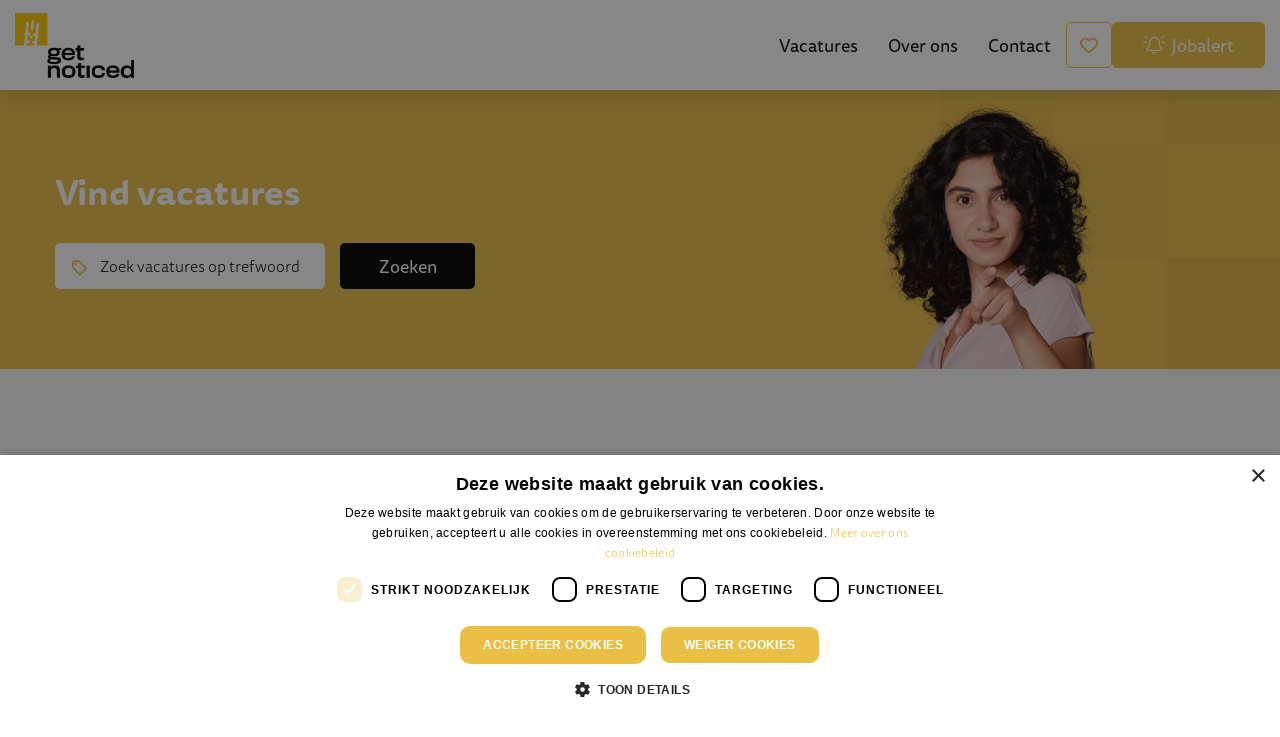

--- FILE ---
content_type: text/html; charset=UTF-8
request_url: https://www.werkenbijgetnoticed.nl/vacatures/vakgebied/%3C%25generateUrl%20id%20slug/%3C%25:link%25%3E
body_size: 8863
content:

<!DOCTYPE html>
<html lang="nl">
<head>
        
        <script nonce="mmuGl58MPhMJE93h1eK+sw=="> window.dataLayer = window.dataLayer || []; </script>
    <!-- Google Tag Manager -->
<script nonce="mmuGl58MPhMJE93h1eK+sw==">(function(w,d,s,l,i){w[l]=w[l]||[];w[l].push({'gtm.start':new Date().getTime(),event:'gtm.js'});var f=d.getElementsByTagName(s)[0],j=d.createElement(s);j.async=true;j.src="https://sst.werkenbijgetnoticed.nl/424c4ykdzsmkf.js?"+i;f.parentNode.insertBefore(j,f);})(window,document,'script','dataLayer','b9si=aWQ9R1RNLTU3V1pUVko%3D&page=2');</script>
<!-- End Google Tag Manager -->

                <meta charset="utf-8">
                    <meta name="viewport" content="width=device-width, initial-scale=1">
                <meta http-equiv="X-UA-Compatible" content="IE=edge"/>
        <meta name="format-detection" content="telephone=no">
                <link rel="alternate" href="https://www.werkenbijgetnoticed.nl/vacatures/vakgebied/%3C%25generateUrl%20id%20slug/%3C%25:link%25%3E" hreflang="nl">
    
            <meta name="serena:original-page-title" content="De beschikbare vacatures bij Getnoticed">
    
    <!-- Primary Meta Tags -->
    <title>De beschikbare vacatures bij Getnoticed | Getnoticed</title>
<meta name="description" content="Of je nu op zoek bent naar een developer, designer of marketeer functie, je vindt het bij Getnoticed." />

    <!-- Open graph / Facebook -->
    <meta property="og:title" content="De beschikbare vacatures bij Getnoticed | Getnoticed" />
<meta property="og:description" content="Of je nu op zoek bent naar een developer, designer of marketeer functie, je vindt het bij Getnoticed." />
<meta property="og:url" content="https://www.werkenbijgetnoticed.nl/vacatures/vakgebied/%3C%25generateUrl%20id%20slug/%3C%25:link%25%3E" />
<meta property="og:type" content="website" />

    <script nonce="mmuGl58MPhMJE93h1eK+sw==">
    function playAllVideoBg() {
        $('.is_video_bg').each(function () {
            var id = jQuery(this).find('.screen').attr('id');
            $('#' + id).data("youtubePlayer").onYouTubePlayerAPIReady();
        });
    }
</script>
                                
            
            <link rel="icon" type="image/x-icon" href="/uploads/grane.svg"/>
    
            <link rel="stylesheet" href="/build/v5-font-face.css?5baf7cdc" nonce="mmuGl58MPhMJE93h1eK+sw==">         <link rel="stylesheet" href="/build/642.css?179f555c" nonce="mmuGl58MPhMJE93h1eK+sw==">         <link rel="stylesheet" href="/build/fa-regular.css?37f1e3e1" nonce="mmuGl58MPhMJE93h1eK+sw==">
        <link rel="stylesheet" href="/build/fa-solid.css?2459a1d0" nonce="mmuGl58MPhMJE93h1eK+sw==">
        <link rel="stylesheet" href="/build/fa-light.css?3a25fdd1" nonce="mmuGl58MPhMJE93h1eK+sw==">
        <link rel="stylesheet" href="/build/fa-thin.css?5a999a72" nonce="mmuGl58MPhMJE93h1eK+sw==">
        <link rel="stylesheet" href="/build/fa-brands.css?0b784702" nonce="mmuGl58MPhMJE93h1eK+sw==">
        <link rel="stylesheet" href="/build/68.css?6efe29c9" nonce="mmuGl58MPhMJE93h1eK+sw==">
        <link rel="stylesheet" href="/build/fa-sharp-light.css?f68d202e" nonce="mmuGl58MPhMJE93h1eK+sw==">
        <link rel="stylesheet" href="/build/fa-sharp-regular.css?34b7c0e9" nonce="mmuGl58MPhMJE93h1eK+sw==">
        <link rel="stylesheet" href="/build/fa-sharp-solid.css?574ab9ab" nonce="mmuGl58MPhMJE93h1eK+sw==">
    
                    <link rel="stylesheet" as="style" href="/page/css/serena/contentbox/box.min.css">
        <link rel="stylesheet" as="style" href="/page/css/serena/bootstrap/bootstrap.4.5.min.css"/>
        <link rel="stylesheet" as="style" href="/page/css/serena/states/compiled-states.min.css"/>
        <link rel="stylesheet" href="/build/vendor.css?63597b2e" nonce="mmuGl58MPhMJE93h1eK+sw==">
        <link rel="stylesheet" href="/build/main.css?0c335535" nonce="mmuGl58MPhMJE93h1eK+sw==">
        <link rel="stylesheet" href="/build/c.components.css?bbb416b7" nonce="mmuGl58MPhMJE93h1eK+sw==">
        <link rel="stylesheet" href="/build/c.inputs.css?894ba46f" nonce="mmuGl58MPhMJE93h1eK+sw==">
        <link rel="stylesheet" href="/build/c.vacancy.css?34b4fd95" nonce="mmuGl58MPhMJE93h1eK+sw==">
        <link rel="stylesheet" href="/build/l.layouts.css?cdf7fd00" nonce="mmuGl58MPhMJE93h1eK+sw==">
        <link rel="stylesheet" href="/build/p.pages.css?70103bba" nonce="mmuGl58MPhMJE93h1eK+sw==">
        <link rel="stylesheet" as="style" href="/theme.css"/>
                                
    <link rel="stylesheet" href="/build/werkenbijgetnoticed.style.extend.css?b97f5a83" nonce="mmuGl58MPhMJE93h1eK+sw==">

    <link rel="stylesheet" href="/build/p.vacancy.css?952ff4a6" nonce="mmuGl58MPhMJE93h1eK+sw==">

                        <link rel="canonical" href="https://www.werkenbijgetnoticed.nl/vacatures/vakgebied/%3C%25generateUrl%20id%20slug/%3C%25:link%25%3E">
            
        
    </head>
<body class=" page page_vacancy-overview">
    
<!-- Google Tag Manager (noscript) -->
<noscript><iframe src="https://sst.werkenbijgetnoticed.nl/ns.html?id=GTM-57WZTVJ" height="0" width="0" style="display:none;visibility:hidden"></iframe></noscript>
<!-- End Google Tag Manager (noscript) -->
    




<!-- desktop header -->
        <header id="mainHeader" class="l-col-3 " data-component="MegaMenuToggle">
                <div class="is-container container-fluid is-content-fluid">
                            <div class="head">
                    <div class="grid flex-group">
                                                    <div class="site-logo">
    <a href="/"
       title="Ga naar de homepage">
        <img loading="lazy" src="/uploads/GN_logo_default_payoff24.png"
             alt="Getnoticed logo">
    </a>
</div>                                                                            
<div class="site-nav">
    <nav class="header-nav">
        <ul>
                                                                                                <li 
                
                class=" ">

                        <a title="Vacatures"
           href="/vacatures" >
                        <span class="">Vacatures</span>
                                </a>
    

                    </li>
    
                                                                                                <li 
                
                class=" ">

                        <a title="Over ons"
           href="/over-ons" >
                        <span class="">Over ons</span>
                                </a>
    

                    </li>
    
                                                                                                <li 
                
                class=" ">

                        <a title="Contact"
           href="/contact" >
                        <span class="">Contact</span>
                                </a>
    

                    </li>
    
                    </ul>
    </nav>
</div>                                                                            <div class="user-nav component_button">
                                <div class="actions">
                                    

                    <a href="/favorieten"
           class=" is-btn is-btn-icon favorites-toggle">
            <span data-component="FavoriteCount">
                <i class="fal fa-heart"></i><span
                        class="d-none">Favorieten</span>
                <div class="badge badge-float badge-notification badge--notification-bubble"
                     data-target="FavoriteCount">0</div>
            </span>
        </a>
                <a class="is-btn jobalert-toggle is-btn-jobalert is-btn-accent"
           href="/jobalert" data-component="JobAlertModal">
            <i class="fal fa-bell-on icon-before"></i><span>Jobalert</span>
                                </a>
                                    </div>
                            </div>
                                            </div>
                </div>
                        <!-- mobile header -->
                            <div data-component="MenuMobile" class="head mobile">
                    <div class="grid flex-group">
                                                    <div class="site-nav">
                                <div class="component_button">
                                    <div class="actions">
                                        <button type="button" id="c-button--slide-left"
                                                class="navbar-toggle c-button--slide-left is-btn is-btn-icon">
                                            <span class="sr-only">Menu</span>
                                            <i class="fal fa-bars"></i>
                                        </button>
                                    </div>
                                </div>
                            </div>
                                                                            <div class="site-logo">
    <a href="/"
       title="Ga naar de homepage">
        <img loading="lazy" src="/uploads/GN_logo_default_payoff24.png"
             alt="Getnoticed logo">
    </a>
</div>                                                                            <div class="user-nav">
                                <div class="component_button">
                                    <div class="actions">
                                        
                                            </div>
                                </div>
                            </div>
                                            </div>
                </div>
                    </div>
                                </header>

<!-- Mobile menu (slideout) -->
    <div class="mobilemenu" id="o-wrapper">
        <nav id="c-menu--slide-left" class="c-menu c-menu--slide-left">
            <div class="head">
                                    <div class="site-logo">
    <a href="/"
       title="Ga naar de homepage">
        <img loading="lazy" src="/uploads/GN_logo_default_payoff24.png"
             alt="Getnoticed logo">
    </a>
</div>                    <button class="c-menu__close navbar-toggle is-btn is-btn-icon">
                        <i class="far fa-times"></i>
                    </button>
                            </div>
            <div class="wrapper">
                                    <ul class="c-menu__items">
                        
                                                                                                                        <li class="c-menu__item ">
                        <a class="c-menu__link" title="Vacatures"
               href="/vacatures">
                Vacatures
                            </a>
        
                </li>
    
                                                                                                                        <li class="c-menu__item ">
                        <a class="c-menu__link" title="Over ons"
               href="/over-ons">
                Over ons
                            </a>
        
                </li>
    
                                                                                                                        <li class="c-menu__item ">
                        <a class="c-menu__link" title="Contact"
               href="/contact">
                Contact
                            </a>
        
                </li>
    
                                            </ul>
                    <ul class="user-nav">
                        

                    <a href="/favorieten"
           class=" is-btn is-btn-normal favorites-toggle">
            <span data-component="FavoriteCount">
                <i class="fal fa-heart"></i><span
                        class="">Favorieten</span>
                <div class="badge badge-float badge-notification badge--notification-bubble"
                     data-target="FavoriteCount">0</div>
            </span>
        </a>
                <a class="is-btn jobalert-toggle is-btn-jobalert is-btn-accent"
           href="/jobalert" data-component="JobAlertModal">
            <i class="fal fa-bell-on icon-before"></i><span>Jobalert</span>
                                </a>
                        </ul>
                            </div>
        </nav><!-- /c-menu slide-left -->
    </div>
    <div id="c-mask" class="c-mask"></div><!-- /c-mask -->

        <!-- start search overlay -->
    <div class="is-overlay is-overlay--fullscreen search-overlay ">
        <div class="flex-group">
            <div class="component component_overlay-search flex-group">
                <h2 class="section-title">Waar ben je naar op zoek?</h2>
                <form method="get" class="search-form" action="/zoeken">
                    <div class="form-group">
                        <input id="field" class="form-control" type="text" value="" name="q"
                               placeholder="Waar ben je naar op zoek?">
                    </div>
                </form>
                <nav class="overlay-close container-fluid">
                    <div class="flex-group">
                        <a href="#" class="is-btn is-background-color-accent"
                           id="search-submit-trigger">Zoeken
                        </a>
                        <a href="javascript:void(0)" class="is-btn is-btn-link close-btn c-align">
                            <i class="fal fa-times icon-before"></i> Sluiten
                        </a>
                    </div>
                </nav>
            </div>
        </div>
    </div>
    <!-- end searchOverlay -->


    <div id="pagewrapper" class="is-wrapper pagewrapper">
                                                                <div class="page page_vacancy-overview" data-component="SearchVacancy"
             data-facet-limit="5"
             data-limit="10" data-base-url="/vacatures">
                            <div class="section is-section is-box is-light-text is-vh-height-30">
                                            <div class="is-overlay">
                            <div id="hero-overlay-bg" class="is-overlay-bg" data-default-hero="https://www.werkenbijgetnoticed.nl/media/cache/hero/uploads/Banner%20vacatures%20nieuw.jpg"
                                 style="background-image: url('https://www.werkenbijgetnoticed.nl/media/cache/hero/uploads/Banner%20vacatures%20nieuw.jpg');"></div>
                            <div class="is-overlay-color" style="display: block;"></div>
                            <div class="is-overlay-content"></div>
                        </div>
                                        <div class="is-boxes">
                                                    <div class="is-box-centered ">
                                <div class="is-container ">
                                    <div class="component">
                                        <form class="partial partial_ajax-search-form" data-header-form>
    <h2>Vind vacatures<br></h2>
    <div class="row">
        <div class="search-grid col-12 col-md-6">
            <div class="keyword">
                <div class="form-group">
                    <div class="icon-append">
                        <div class="icon"><i class="far fa-tag"></i></div>
                        <input id="vacancy-search-field" type="text" name="search"
                               class="form-control"
                               data-query-field
                               placeholder="Zoek vacatures op trefwoord">
                    </div>
                </div>
            </div>
                        <div class="button">
                <div class="form-group">
                    <button class="is-btn_search is-btn close-btn"
                            data-submit
                            type="submit">
                        Zoeken
                    </button>
                </div>
            </div>
        </div>
    </div>
</form>                                    </div>
                                </div>
                            </div>
                                            </div>
                </div>
                                        <div class="section is-section is-bg-grey is-section-auto">
                                        <div class="is-boxes">
                        <div class="is-box-centered">
                            <div class="is-container ">
                                                                <div class="layout layout_content-wrapper">
                                                                            <aside class="layout layout_sidebar">
                                                                                            <div class="block-filters">
                                                                                                            <h2>Verfijn resultaten</h2>
                                                                                                        <form action="/vacatures" id="vacancy_options_form"
                                                          method="post" data-component-filters>
                                                                                                                    <script id="facetSelectionTemplate" type="text/x-jsrender" nonce="mmuGl58MPhMJE93h1eK+sw==">
                                                                <%if type == 'facets' && values.length %>
                                                                    <%for values%>
                                                                        <%for values ~filter=title%>
                                                                            <a href="#" data-selected="<%:~filter%>[<%:name%>]" class="tag">
                                                                                <%:name%>
                                                                                <i class="fal fa-times icon-after"></i>
                                                                            </a>
                                                                        <%/for%>
                                                                    <%/for%>
                                                                <%/if%>
                                                                <%if type == 'keyword'%>
                                                                    <a href="#" data-selected="<%:type%>[<%:query%>]" data-tag-type="keyword" class="tag">
                                                                        <%:label%>: <%:query%>
                                                                        <i class="fal fa-times icon-after"></i>
                                                                    </a>
                                                                <%/if%>
                                                                <%if type == 'location'%>
                                                                    <a href="#" data-selected="<%:type%>[<%:location.name%>]" data-tag-type="location" class="tag">
                                                                        Binnen
                                                                 <%:location.range%>km van <%:location.name%>
                                                                        <i class="fal fa-times icon-after"></i>
                                                                    </a>
                                                                <%/if%>
                                                                <%if type == 'minSalary'%>
                                                                    <a href="#" data-selected="<%:type%>" data-tag-type="minSalary" class="tag">
                                                                    Minimum salaris: <%:salary%>
                                                                    <i class="fal fa-times icon-after"></i>
                                                                    </a>
                                                                <%/if%>
                                                                <%if type == 'salaryRange'%>
                                                                    <a href="#" data-selected="<%:type%>" data-tag-type="salaryRange" class="tag">
                                                                    Salaris range: <%:range%>
                                                                    <i class="fal fa-times icon-after"></i>
                                                                    </a>
                                                                <%/if%>
                                                            </script>
                                                                                                                                                                            <div id="selected-filters" data-selected-filters
                                                                 style="display:none;"
                                                                 class="component component_filter-block component_filters">
                                                                <div class="card widget widget_selection-tags">
                                                                    <div class="card-body">
                                                                        <p>Geselecteerde filters:</p>
                                                                        <div class="tags">
                                                                        </div>
                                                                        <a href="#" title="Verwijder alles"
                                                                           class="remove-all">
                                                                            Verwijder alles
                                                                        </a>
                                                                    </div>
                                                                </div>
                                                            </div>
                                                                                                                                                                                                                                                                                                                                                                                                                                                                            <div class="component component_filter-block component_filters">
                                                                <div class="filters list">
                                                                    <input value="created"
                                                                           type="hidden" name="sort" id="sort">
                                                                    <input value="DESC"
                                                                           type="hidden" name="sortDir" id="sortDir">
                                                                    <script id="nonFilterableFacetTemplate" type="text/x-jsrender" nonce="mmuGl58MPhMJE93h1eK+sw==">
    <%for values ~filter=title%>
        <input type="hidden" name="filters[<%:~filter%>][]" value="<%:name%>" id="<%:~filter%>[<%:name%>]"/>
    <%/for%>
</script>                                                                                                                                            <script id="facetTemplate"
                                                                                type="text/x-jsrender" nonce="mmuGl58MPhMJE93h1eK+sw==">
                                                                        <div class="filter-group card">
                                                                            <div class="card-body">
                                                                            <h2><%:title%></h2>
                                                                            <%if display_type == 'checkboxes' || display_type == ""%>
                                                                                <ul class="filter-checkbox checkbox-group<%if expanded_strategy == 'expanded_show_more' || expanded_strategy == 'collapsed_show_more' %> collapsed<%/if%>
                                                                                    list-unstyled"
                                                                                    id="<%:slug%>">
                                                                                    <%for values ~filter=title%>
                                                                                        <li><input  class="filter-checkbox"
                                                                                                    id="<%:~filter%>[<%:name%>]"
                                                                                                    name="filters[<%:~filter%>][]"
                                                                                                    value="<%:name%>"
                                                                                                    type="checkbox"
                                                                                                    <%if selected%>
                                                                                                    checked="checked"
                                                                                                    <%/if%>
                                                                                            ><label for="<%:~filter%>[<%:name%>]"><%:name%>
                                                                                            <span class="count"><%:count%></span></label>
                                                                                        </li>
                                                                                    <%/for%>
                                                                                </ul>
                                                                                <a href="#"
                                                                                    class="show-more-options"
                                                                                    data-component="ButtonToggle"
                                                                                    data-toggle="button"
                                                                                    data-toggle-default="<%if expanded_strategy == 'expanded_show_more' || expanded_strategy == 'collapsed_show_more'%>more<%else%>less<%/if%>"
                                                                                    data-toggle-more-label="Toon meer" data-toggle-more-icon="fa-plus-circle"
                                                                                    data-toggle-less-label="Toon minder" data-toggle-less-icon="fa-minus-circle"
                                                                                >
                                                                                    <i class="far fa-plus-circle icon-before"></i>
                                                                                    <span>Toon meer</span>
                                                                                </a>
                                                                                <%/if%>
                                                                                <%if display_type == "dropdown" %>
                                                                                    <ul class="filter-checkbox checkbox-group<%if expanded_strategy == 'expanded_show_more' || expanded_strategy == 'collapsed_show_more' %> collapsed<%/if%>
                                                                                    list-unstyled"
                                                                                    id="<%:slug%>">
                                                                                        <div class="dropdown">
                                                                                            <button class="is-btn filter-dropdown dropdown-toggle"
                                                                                                type="button"
                                                                                                id="dropdownMenuButton"
                                                                                                data-toggle="dropdown"
                                                                                                aria-haspopup="true"
                                                                                                aria-expanded="true">
                                                                                                <%if dropdown_title%>
                                                                                                    <%:dropdown_title%>
                                                                                                <%else%>
                                                                                                    <%:title%>
                                                                                                <%/if%>
                                                                                            </button>
                                                                                            <div class="dropdown-menu" aria-labelledby="dropdownMenuButton">
                                                                                                <div class="dropdown-item form-control">
                                                                                                    <input  class="filter-radio"
                                                                                                                id="<%:title%>[clear]"
                                                                                                                name="filters[<%:title%>]"
                                                                                                                value="clear"
                                                                                                                type="radio">
                                                                                                    <label for="<%:title%>[clear]">Geen <span class="text-lowercase"><%:title%></span></label>
                                                                                                </div>
                                                                                                <%for values ~filter=title%>
                                                                                                <div class="dropdown-item form-control">
                                                                                                    <input  class="filter-radio"
                                                                                                                id="<%:~filter%>[<%:name%>]"
                                                                                                                name="filters[<%:~filter%>]"
                                                                                                                value="<%:name%>"
                                                                                                                type="radio"
                                                                                                                <%if selected%>
                                                                                                                checked="checked"
                                                                                                                <%/if%>>
                                                                                                    <label for="<%:~filter%>[<%:name%>]"><%:name%></label>
                                                                                                </div>
                                                                                                <%/for%>
                                                                                            </div>
                                                                                        </div>
                                                                                    </ul>
                                                                                <%/if%>
                                                                            </div>
                                                                        </div>

                                                                        </script>
                                                                                                                                        <div class="filters list" id="facet_list"></div>
                                                                </div>
                                                            </div>
                                                                                                                                                                    </form>
                                                </div>
                                                                                                                                                                                                                                                                                                                                                                                                                                                                                                                            </aside>
                                                                                                                <main id="vacancy-list" class="layout layout_main">
                                                                                            <h2 data-search-title>
                                                    <span id="vacancy-list-title"
                                                          data-title="Alle vacatures">Alle vacatures</span>
                                                    <span data-search-query="met zoekwoord"></span>
                                                    <span data-company="at company"></span>
                                                    <span data-location="in"></span>
                                                    <span data-count-wrapper class="results" style="display:none;">
                                                            (<span data-count>0</span>
                                                            <span data-count-title-plural="resultaten"
                                                                  data-count-title-singular="resultaat">resultaten</span>)
                                                        </span>
                                                </h2>
                                                                                                                                                                                    <script id="vacancyTemplate" type="text/x-jsrender" nonce="mmuGl58MPhMJE93h1eK+sw==">
                                                    

<div data-component="Favorite" data-vacancy-id="<%:id%>"
     class="partial partial_vacancy_list-item <%if featured%>featured<%/if%> ">
            <div class="card">
                        <div class="card-body vacancy ">
                                    <div class="vacancy-top">
                                                    <%if overview_image%>
                                <figure class="partial partial_vacancy_image">
                                    <img loading="lazy" src="<%:overview_image.w240%>"/>
                                </figure>
                            <%/if%>
                                                <div class="head ">
                                                            <div class="title">
                                    <a data-format="TitleFormatter" title="<%:title%>" href="<%generateUrl id slug/%>">
                                        <h2><%:title%></h2>
                                    </a>
                                </div>
                                                                                        <%if subtitle%>
                                    <%if subtitle.option_values %>
                                        <div class="sub">
                                            <%for subtitle.option_values%>
                                                <%if link%>
                                                <a href="<%:link%>" title="<%:title%>">
                                                <%/if%>
                                                <%:title%>
                                                <%if link%>
                                                    </a>
                                                <%/if%>
                                            <%/for%>
                                        </div>
                                    <%/if%>
                                <%/if%>
                                                                                        <div class="badge-container">
                                    <%if new%>
                                        <span class="badge badge-new">
                                            <p>Nieuw</p>
                                        </span>
                                    <%/if%>
                                    <%if featured%>
                                        <span class="badge badge-topvacancy">
                                            <p>Top vacature</p>
                                        </span>
                                    <%/if%>
                                    <%if labels%>
                                    <%for labels%>
                                        <span class="badge badge-<%:appearance%>">
                                            <p><%:value%></p>
                                        </span>
                                    <%/for%>
                                    <%/if%>
                                </div>
                                                    </div>
                    </div>
                                                    <%if intro%>
                    <div class="vacancy-body " data-format="IntroFormatter">
                        <p>
                            <%stripIntro intro 150/%>
                        </p>
                    </div>
                    <%/if%>
                                                    <div class="vacancy-footer ">
                                                    <div data-format="FooterFormatter" class="options">
                                <ul class="list-unstyled">
                                                                            <%if city && show_city%>
                                            <li class="location"><i class="far fa-map-marker icon-before"></i><%:city%></li>
                                        <%/if%>
                                        <%for ~groupOverviewFilters(option_values)%>
                                            <%if option.strategy_on_overview == 1 || option.strategy_on_overview == 2 %>
                                                <li class="joined">
                                                    <i class="<%:option.font_awesome_icon%> icon-before"></i><%:option.joined_values%>
                                                </li>
                                            <%/if%>
                                        <%/for%>
                                        <%if custom_salary%>
                                            <li><i class="far fa-euro-sign icon-before"></i><%:custom_salary%></li>
                                        <%/if%>
                                                                    </ul>
                            </div>
                                                                            <div class="component_button">
                                <div class="actions">
                                    <a href="<%generateUrl id slug/%>"
                                       title="<%:title%>" class="is-btn view-vacancy"
                                       data-settings='{"class": "buttonProps"}'>
                                        Bekijk vacature
                                    </a>
                                                <span class="d-none" data-is-favorited="true">
            <i class="fas fa-heart icon-before"></i>
            <span class="">Vacature verwijderen</span>
        </span>
        <span class="d-none" data-is-favorited="false">
            <i class="fal fa-heart icon-before"></i>
            <span class="">Vacature opslaan</span>
        </span>
        <a data-element-type="image" data-element-label="Opslaan" data-custom-object='<%:analytics_data.favorite%>' href="javascript:void(0)" class="favourite favorite-add favorite-vacancy is-btn"
                                data-button-type="like_btn">
            <i class="fal fa-heart icon-before"></i>
            <span class="">Vacature opslaan</span>
        </a>
    
                                </div>
                            </div>
                                            </div>
                            </div>
        </div>
    </div>






                                                </script>
                                                                                        <div id="ajax-wait" style=""></div>
                                            <div id="vacancy-results" class="component component_results_grid">
                                                <div id="ajax-wait" style=""></div>
                                            </div>
                                                                                            <div class="pagination"></div>
                                                                                    </main>
                                                                        <div class="clearfix"></div>
                                    <div class="lazyload-trigger"></div>
                                </div>
                            </div>
                                                            <section data-sticky-footer class="component component_sticky-footer">
                                    <nav>
                                        <div class="container-fluid">
                                            <div class="search-trigger trigger">
                                                <a href="javascript:void(0)">
                                                    <i class="far fa-search"></i> Zoeken
                                                </a>
                                            </div>
                                            <div class="filter-trigger trigger">
                                                <a href="javascript:void(0)">
                                                    Verfijn resultaten
                                                    <i class="far fa-filter"></i>
                                                </a>
                                            </div>
                                        </div>
                                    </nav>
                                </section>
                                                                                            <div class="overlay overlay-hugeinc-search ">
        <div class="inner">
            <div class="container-fluid footer-search">
                <div class="component_search component--search"></div>
            </div>
        </div>
        <nav class="overlay-close container-fluid">
            <a href="javascript:void(0)" class="is-btn is-btn-link close-btn c-align">
                <i class="far fa-times icon-before"></i> Sluiten
            </a>
        </nav>
    </div>

                                                                                            <div class="overlay overlay-hugeinc-filters ">
        <div class="inner">
            <div class="container-fluid footer-filters">
            </div>
        </div>
        <nav class="overlay-close container-fluid">
            <a href="javascript:void(0)" class="is-btn is-btn-link close-btn c-align">
                <i class="far fa-times icon-before"></i> Sluiten
            </a>
            <a href="javascript:void(0);" class="close-btn btn is-btn is-btn-results results-count" id="search-submit-trigger"></a>
        </nav>
    </div>

                                                    </div>
                    </div>
                </div>
                                        
    
<div class="section is-section is-light-text is-vh-height-50">
            <div class="is-overlay">
            <div class="is-overlay-bg" style="background-image: url('https://www.werkenbijgetnoticed.nl/media/cache/hero/uploads/Achtergrond%20onderaan.jpeg');"></div>
            <div class="is-overlay-color"></div>
            <div class="is-overlay-content"></div>
        </div>
        <div class="is-boxes">
        <div class="is-box-centered">
            <div class="is-container ">
                                    <div class="component ">
                                                    <div class="col-12">
<h1 align="center" class="hero">Kun je de vacature die je zoekt niet vinden?</h1>

<h2 align="center" class="hero">Meld je aan voor een Jobalert en krijg per e-mail bericht zodra een passende vacature beschikbaar komt.</h2>
</div>

<div align="center" class="col-12 handler is-margin-top-40"><a class="is-btn is-background-color-accent" data-component="JobAlertModal" href="/jobalert">JobAlert aanmaken</a>&nbsp;&nbsp;<button class="is-btn is-btn-outlined-black" data-component="XhrFormModal" data-endpoint="/applicant_snippet/open/form-headless" type="button">Open sollicitatie</button></div>
                                            </div>
                            </div>
        </div>
    </div>
</div>                    </div>
        </div>
    

    <footer >
                <div class="is-container is-content-1200">
            <div class="grid">
                                                                                    <div id="footercolumn" class="footercolumn">
                                                            <p><img src="https://www.werkenbijgetnoticed.nl/uploads/GN_logo_default_payoff24.png" alt="" width="250" height="102"></p><p>&nbsp;</p><h2>Nederweert</h2><p>Eindhovensebaan 7H<br>6031 NB Nederweert</p><p><a href="mailto:%20info@getnoticed.nl" target="_blank">info@getnoticed.nl</a><br><a href="tel:+31495625853">0495 - 625 853</a></p><h2>Amsterdam</h2><p>Hogehilweg 19<br>1101 CB Amsterdam<br><br><a href="tel:+31208457284">020 - 84 57 284</a></p>
                                                    </div>
                                                                                            <div class="footercolumn">
                                <h2>Informatie</h2>
                                <ul>
                                                                                                                                                                                    <li 
                
                class=" ">

                        <a title="Over ons" href="
                    /over-ons
                "><span>Over ons</span></a>
    

                    </li>
    
                                                                                                                                                <li 
                
                class=" ">

                        <a title="Contact" href="
                    /contact
                "><span>Contact</span></a>
    

                    </li>
    
                                                                                                                                                        <li 
                
                class=" ">

                        <a title="Algemene voorwaarden"
           href="/algemene-voorwaarden" >
                        <span class="">Algemene voorwaarden</span>
                                </a>
    

                    </li>
    
                                                                                                                                                <li 
                
                class=" ">

                        <a title="Privacy statement" href="
                    /privacy-statement
                "><span>Privacy statement</span></a>
    

                    </li>
    
                                                                                                            </ul>
                            </div>
                                                    <div class="footercolumn">
                                <h2>Voor werknemers</h2>
                                <ul>
                                                                                                                                                                                    <li 
                
                class=" ">

                        <a title="Vacatures" href="
                    /vacatures
                "><span>Vacatures</span></a>
    

                    </li>
    
                                                                                                            </ul>
                            </div>
                                                                        </div>
        </div>
                    <div class="subfooter">
                <div class="is-container is-content-1200">
                                            <div class="widget widget--sm widget--sm__default">
            <a href="https://www.facebook.com/getnoticednl"
           title="Follow %site-company-name% on Facebook"
           target="_blank"><i class="fab fa-fw fa-facebook-f"></i></a>
                    <a href="https://www.linkedin.com/company/get.noticed-internet--bureau/"
           title="Follow %site-company-name% on Linkedin"
           target="_blank"><i class="fab fa-fw fa-linkedin-in"></i></a>
                <a href="https://www.youtube.com/user/GetNoticedNL"
           title="Follow %site-company-name% on Youtube"
           target="_blank"><i class="fab fa-fw fa-youtube"></i></a>
                    </div>                                    </div>
            </div>
            </footer>
                            <div class="modal fade" role="dialog" id="maps-modal">
    <div class="modal-dialog modal-lg" role="document">
        <div class="modal-content">
            <div class="modal-body is-padding-0">
                <div class="map-responsive">
                    <div id="map-canvas" style="width: 100%; height: 400px;"></div>
                </div>
            </div>
        </div>
    </div>
</div>    

    <div class="modal fade" id="defaultModal" tabindex="-1" role="dialog" aria-labelledby="defaultModal"
         aria-hidden="true">
        <div class="modal-dialog modal-dialog-centered modal-lg" role="document">
            <div class="modal-content">
                <div class="modal-header">
                    <button type="button" class="close" data-dismiss="modal" aria-label="Close">
                        <span aria-hidden="true">&times;</span>
                    </button>
                </div>
                <div class="modal-body">
                </div>
            </div>
        </div>
    </div>

    

    <script data-cookieconsent="ignore" nonce="mmuGl58MPhMJE93h1eK+sw==">
        var loadingSpinnerSource = '/assets/contentbox/spinner.svg';
        var loadingBlackSpinnerSource = '/assets/contentbox/spinner-black.svg';

        var masterUrl = "";
        if (masterUrl) {
            window.masterUrl = masterUrl;
        }
        window.langSwitchDesign = 'text';
        window.flags = {"nl":"flag-icon flag-icon-nl","en":"flag-icon flag-icon-gb","de":"flag-icon flag-icon-de","fr":"flag-icon flag-icon-fr"};
        window.googleMapsSettings = {
            map: { zoom: 6, center: { lat: 52.264095, lng: 13.547063 }, styles:[
   {
      "elementType":"geometry",
      "stylers":[
         {
            "color":"#f5f5f5"
         }
      ]
   },
   {
      "elementType":"labels.icon",
      "stylers":[
         {
            "visibility":"off"
         }
      ]
   },
   {
      "elementType":"labels.text.fill",
      "stylers":[
         {
            "color":"#616161"
         }
      ]
   },
   {
      "elementType":"labels.text.stroke",
      "stylers":[
         {
            "color":"#f5f5f5"
         }
      ]
   },
   {
      "featureType":"administrative.land_parcel",
      "elementType":"labels.text.fill",
      "stylers":[
         {
            "color":"#bdbdbd"
         }
      ]
   },
   {
      "featureType":"poi",
      "elementType":"geometry",
      "stylers":[
         {
            "color":"#eeeeee"
         }
      ]
   },
   {
      "featureType":"poi",
      "elementType":"labels.text.fill",
      "stylers":[
         {
            "color":"#757575"
         }
      ]
   },
   {
      "featureType":"poi.park",
      "elementType":"geometry",
      "stylers":[
         {
            "color":"#e5e5e5"
         }
      ]
   },
   {
      "featureType":"poi.park",
      "elementType":"labels.text.fill",
      "stylers":[
         {
            "color":"#9e9e9e"
         }
      ]
   },
   {
      "featureType":"road",
      "elementType":"geometry",
      "stylers":[
         {
            "color":"#ffffff"
         }
      ]
   },
   {
      "featureType":"road.arterial",
      "elementType":"labels.text.fill",
      "stylers":[
         {
            "color":"#757575"
         }
      ]
   },
   {
      "featureType":"road.highway",
      "elementType":"geometry",
      "stylers":[
         {
            "color":"#dadada"
         }
      ]
   },
   {
      "featureType":"road.highway",
      "elementType":"labels.text.fill",
      "stylers":[
         {
            "color":"#616161"
         }
      ]
   },
   {
      "featureType":"road.local",
      "elementType":"labels.text.fill",
      "stylers":[
         {
            "color":"#9e9e9e"
         }
      ]
   },
   {
      "featureType":"transit.line",
      "elementType":"geometry",
      "stylers":[
         {
            "color":"#e5e5e5"
         }
      ]
   },
   {
      "featureType":"transit.station",
      "elementType":"geometry",
      "stylers":[
         {
            "color":"#eeeeee"
         }
      ]
   },
   {
      "featureType":"water",
      "elementType":"geometry",
      "stylers":[
         {
            "color":"#c9c9c9"
         }
      ]
   },
   {
      "featureType":"water",
      "elementType":"labels.text.fill",
      "stylers":[
         {
            "color":"#9e9e9e"
         }
      ]
   }
]},
            marker: { "path": "M172.268 501.67C26.97 291.031 0 269.413 0 192 0 85.961 85.961 0 192 0s192 85.961 192 192c0 77.413-26.97 99.031-172.268 309.67-9.535 13.774-29.93 13.773-39.464 0zM192 272c44.183 0 80-35.817 80-80s-35.817-80-80-80-80 35.817-80 80 35.817 80 80 80z", "fillColor": "#173d94", "fillOpacity": 1, "scale": .1, "strokeColor": "transparent", "strokeWeight": 0, "anchor": {x: 196, y: 501},},
            selectedMarker: { "path": "M172.268 501.67C26.97 291.031 0 269.413 0 192 0 85.961 85.961 0 192 0s192 85.961 192 192c0 77.413-26.97 99.031-172.268 309.67-9.535 13.774-29.93 13.773-39.464 0zM192 272c44.183 0 80-35.817 80-80s-35.817-80-80-80-80 35.817-80 80 35.817 80 80 80z", "fillColor": "#173d94", "fillOpacity": 1, "scale": .1, "strokeColor": "transparent", "strokeWeight": 0, "anchor": {x: 196, y: 501},}
        };

        
            </script>

        <script async src="https://maps.googleapis.com/maps/api/js?key=AIzaSyBUr8IExksc4EmAmcnUwv5pJdy0s_mENOA&libraries=places&callback=googleLoaded"
            data-cookieconsent="ignore" nonce="mmuGl58MPhMJE93h1eK+sw=="></script>
    <script type="application/javascript" nonce="mmuGl58MPhMJE93h1eK+sw==">
        window.isGoogleLoaded = false;
        function googleLoaded() {
            window.isGoogleLoaded = true;
            const event = new Event('google:loaded');
            document.dispatchEvent(event);
        }
    </script>

    <script src="https://cdn.ckeditor.com/ckeditor5/41.0.0/super-build/ckeditor.js" nonce="mmuGl58MPhMJE93h1eK+sw=="></script>
        <script src="https://unpkg.com/@googlemaps/markerclustererplus/dist/index.min.js"
            data-cookieconsent="ignore" nonce="mmuGl58MPhMJE93h1eK+sw=="></script>
    <script id="vacancyClickMarkerHandlerTemplate" type="text/x-jsrender" nonce="mmuGl58MPhMJE93h1eK+sw==">
            <h3><%:city%></h3>
<p><%if count > 1%><%trans:"In this city are %s vacancies" count%><%else%><%trans:"In this city is %s vacancy" count%><%/if%></p>
<a href="<%:overviewUrl%>"
    class="is-btn is-background-color-accent is-width-max is-margin-x-0">
    <%if count > 1%><%trans:"Browse %s vacancies" count%><%else%><%trans:"Browse %s vacancy" count%><%/if%>
</a>
<a href="<%generateCompanyUrl companyId companySlug friendly_url /%>"
    class="is-btn is-background-color-accent is-width-max is-margin-top-10 is-margin-x-0">
    <%trans:"Learn more about our office in %s" city%>
</a>


    </script>
    
    <script src="/bundles/fosjsrouting/js/router.js" data-cookieconsent="ignore" nonce="mmuGl58MPhMJE93h1eK+sw=="></script>
    <script src="/js/routing?callback=fos.Router.setData"
            data-cookieconsent="ignore" nonce="mmuGl58MPhMJE93h1eK+sw=="></script>
            <script nonce="mmuGl58MPhMJE93h1eK+sw==">
        window.addEventListener('application:bootstrap', function () {
                Application.settings.stickyHeader = {
    'header': '#mainHeader',
    'behavior': 'scrollUp',
    'responsive': [
    {
    'breakpoint': 768,
    'settings': {
    'header': '#mainHeader',
    'behavior': 'scrollDown',
    'point': '80vh'
    }
    }
    ]
    };

                        Application.settings.multiMedia = {"vimeo":{"default_parameters":{"title":0,"byline":0,"portrait":0},"autoplay_parameters":{"autoplay":1},"background_parameters":{"background":1}},"youtube":{"default_parameters":{"modestbranding":1,"enablejsapi":1},"autoplay_parameters":{"autoplay":1},"background_parameters":{"autoplay":1,"loop":1,"mute":1}},"kaltura":{"default_parameters":[],"autoplay_parameters":{"config[playback]":"{\"autoplay\":true}"},"background_parameters":[]}}
                    });
    </script>
                <script src="/build/runtime.js?ecfeb7f2" data-cookieconsent="ignore" nonce="mmuGl58MPhMJE93h1eK+sw=="></script><script src="/build/9755.js?c96c4144" data-cookieconsent="ignore" nonce="mmuGl58MPhMJE93h1eK+sw=="></script><script src="/build/3040.js?3f43a456" data-cookieconsent="ignore" nonce="mmuGl58MPhMJE93h1eK+sw=="></script><script src="/build/1660.js?24f0222c" data-cookieconsent="ignore" nonce="mmuGl58MPhMJE93h1eK+sw=="></script><script src="/build/6905.js?a70fe0d5" data-cookieconsent="ignore" nonce="mmuGl58MPhMJE93h1eK+sw=="></script><script src="/build/slick-slider.js?9040f372" data-cookieconsent="ignore" nonce="mmuGl58MPhMJE93h1eK+sw=="></script>
        <script src="/build/686.js?09e58665" data-cookieconsent="ignore" nonce="mmuGl58MPhMJE93h1eK+sw=="></script><script src="/build/select2.js?73ffeeb4" data-cookieconsent="ignore" nonce="mmuGl58MPhMJE93h1eK+sw=="></script>
        <script src="/build/box.js?544b78f6" data-cookieconsent="ignore" nonce="mmuGl58MPhMJE93h1eK+sw=="></script>
        <script src="/build/2743.js?83b78808" data-cookieconsent="ignore" nonce="mmuGl58MPhMJE93h1eK+sw=="></script><script src="/build/jsrender.js?75626aeb" data-cookieconsent="ignore" nonce="mmuGl58MPhMJE93h1eK+sw=="></script>
        <script src="/build/2475.js?a035ba56" data-cookieconsent="ignore" nonce="mmuGl58MPhMJE93h1eK+sw=="></script><script src="/build/translator.js?65d79296" data-cookieconsent="ignore" nonce="mmuGl58MPhMJE93h1eK+sw=="></script>
    <script defer src="https://www.werkenbijgetnoticed.nl/translations" data-cookieconsent="ignore" nonce="mmuGl58MPhMJE93h1eK+sw=="></script>
        <script src="/build/4755.js?02404e8e" defer data-cookieconsent="ignore" nonce="mmuGl58MPhMJE93h1eK+sw=="></script>
        <script src="/build/5045.js?78179aee" defer data-cookieconsent="ignore" nonce="mmuGl58MPhMJE93h1eK+sw=="></script>
        <script src="/build/9963.js?c01f9312" defer data-cookieconsent="ignore" nonce="mmuGl58MPhMJE93h1eK+sw=="></script>
        <script src="/build/main.js?085b3686" defer data-cookieconsent="ignore" nonce="mmuGl58MPhMJE93h1eK+sw=="></script>
        <script src="/build/4552.js?8459dbfa" nonce="mmuGl58MPhMJE93h1eK+sw=="></script><script src="/build/stimulus.js?f7253d0b" nonce="mmuGl58MPhMJE93h1eK+sw=="></script>
    <script nonce="mmuGl58MPhMJE93h1eK+sw==">
        window.datepickerCss = ["\/build\/easepick-frontend.css?a7614f55"];
    </script>
    <script data-cookieconsent="ignore" nonce="mmuGl58MPhMJE93h1eK+sw==">window.recaptcha_site_key = '6LfIoI8UAAAAAO4fh1JUwszEvo6VttgSq4TwvnjO';</script><script type="text/javascript" src="https://www.google.com/recaptcha/api.js?onload=onRecaptchaInit&render=explicit&hl=nl" defer nonce="mmuGl58MPhMJE93h1eK+sw=="></script>

</body>
</html>


--- FILE ---
content_type: text/css
request_url: https://www.werkenbijgetnoticed.nl/build/fa-sharp-light.css?f68d202e
body_size: 145
content:
/*!
 * Font Awesome Pro 6.4.2 by @fontawesome - https://fontawesome.com
 * License - https://fontawesome.com/license (Commercial License)
 * Copyright 2023 Fonticons, Inc.
 */:host,:root{--fa-style-family-sharp:"Font Awesome 6 Sharp";--fa-font-sharp-light:normal 300 1em/1 "Font Awesome 6 Sharp"}@font-face{font-display:block;font-family:Font Awesome\ 6 Sharp;font-style:normal;font-weight:300;src:url(/build/fonts/fa-sharp-light-300.e457cc75.woff2) format("woff2"),url(/build/fonts/fa-sharp-light-300.125c2dd0.ttf) format("truetype")}.fa-light,.fasl{font-weight:300}

--- FILE ---
content_type: text/css
request_url: https://www.werkenbijgetnoticed.nl/build/fa-sharp-regular.css?34b7c0e9
body_size: 150
content:
/*!
 * Font Awesome Pro 6.4.2 by @fontawesome - https://fontawesome.com
 * License - https://fontawesome.com/license (Commercial License)
 * Copyright 2023 Fonticons, Inc.
 */:host,:root{--fa-style-family-sharp:"Font Awesome 6 Sharp";--fa-font-sharp-regular:normal 400 1em/1 "Font Awesome 6 Sharp"}@font-face{font-display:block;font-family:Font Awesome\ 6 Sharp;font-style:normal;font-weight:400;src:url(/build/fonts/fa-sharp-regular-400.f975cae3.woff2) format("woff2"),url(/build/fonts/fa-sharp-regular-400.7d126078.ttf) format("truetype")}.fa-regular,.fasr{font-weight:400}

--- FILE ---
content_type: text/css
request_url: https://www.werkenbijgetnoticed.nl/build/main.css?0c335535
body_size: 10951
content:
@import url(https://use.typekit.net/ewo7srz.css);.noUi-target,.noUi-target *{-webkit-touch-callout:none;-webkit-tap-highlight-color:rgba(0,0,0,0);-moz-box-sizing:border-box;box-sizing:border-box;-ms-touch-action:none;touch-action:none;-webkit-user-select:none;-ms-user-select:none;-moz-user-select:none;user-select:none}.noUi-target{position:relative}.noUi-base,.noUi-connects{height:100%;position:relative;width:100%;z-index:1}.noUi-connects{overflow:hidden;z-index:0}.noUi-connect,.noUi-origin{height:100%;position:absolute;right:0;top:0;-ms-transform-origin:0 0;-webkit-transform-origin:0 0;transform-origin:0 0;-webkit-transform-style:preserve-3d;transform-style:flat;width:100%;will-change:transform;z-index:1}.noUi-txt-dir-rtl.noUi-horizontal .noUi-origin{left:0;right:auto}.noUi-vertical .noUi-origin{top:-100%;width:0}.noUi-horizontal .noUi-origin{height:0}.noUi-handle{-webkit-backface-visibility:hidden;backface-visibility:hidden;position:absolute}.noUi-touch-area{height:100%;width:100%}.noUi-state-tap .noUi-connect,.noUi-state-tap .noUi-origin{-webkit-transition:transform .3s;transition:transform .3s}.noUi-state-drag *{cursor:inherit!important}.noUi-horizontal{height:18px}.noUi-horizontal .noUi-handle{height:28px;right:-17px;top:-6px;width:34px}.noUi-vertical{width:18px}.noUi-vertical .noUi-handle{bottom:-17px;height:34px;right:-6px;width:28px}.noUi-txt-dir-rtl.noUi-horizontal .noUi-handle{left:-17px;right:auto}.noUi-target{background:#fafafa;border:1px solid #d3d3d3;border-radius:4px;box-shadow:inset 0 1px 1px #f0f0f0,0 3px 6px -5px #bbb}.noUi-connects{border-radius:3px}.noUi-connect{background:#3fb8af}.noUi-draggable{cursor:ew-resize}.noUi-vertical .noUi-draggable{cursor:ns-resize}.noUi-handle{background:#fff;border:1px solid #d9d9d9;border-radius:3px;box-shadow:inset 0 0 1px #fff,inset 0 1px 7px #ebebeb,0 3px 6px -3px #bbb;cursor:default}.noUi-active{box-shadow:inset 0 0 1px #fff,inset 0 1px 7px #ddd,0 3px 6px -3px #bbb}.noUi-handle:after,.noUi-handle:before{background:#e8e7e6;content:"";display:block;height:14px;left:14px;position:absolute;top:6px;width:1px}.noUi-handle:after{left:17px}.noUi-vertical .noUi-handle:after,.noUi-vertical .noUi-handle:before{height:1px;left:6px;top:14px;width:14px}.noUi-vertical .noUi-handle:after{top:17px}[disabled] .noUi-connect{background:#b8b8b8}[disabled] .noUi-handle,[disabled].noUi-handle,[disabled].noUi-target{cursor:not-allowed}.noUi-pips,.noUi-pips *{-moz-box-sizing:border-box;box-sizing:border-box}.noUi-pips{color:#999;position:absolute}.noUi-value{position:absolute;text-align:center;white-space:nowrap}.noUi-value-sub{color:#ccc;font-size:10px}.noUi-marker{background:#ccc;position:absolute}.noUi-marker-large,.noUi-marker-sub{background:#aaa}.noUi-pips-horizontal{height:80px;left:0;padding:10px 0;top:100%;width:100%}.noUi-value-horizontal{-webkit-transform:translate(-50%,50%);transform:translate(-50%,50%)}.noUi-rtl .noUi-value-horizontal{-webkit-transform:translate(50%,50%);transform:translate(50%,50%)}.noUi-marker-horizontal.noUi-marker{height:5px;margin-left:-1px;width:2px}.noUi-marker-horizontal.noUi-marker-sub{height:10px}.noUi-marker-horizontal.noUi-marker-large{height:15px}.noUi-pips-vertical{height:100%;left:100%;padding:0 10px;top:0}.noUi-value-vertical{padding-left:25px;-webkit-transform:translateY(-50%);transform:translateY(-50%)}.noUi-rtl .noUi-value-vertical{-webkit-transform:translateY(50%);transform:translateY(50%)}.noUi-marker-vertical.noUi-marker{height:2px;margin-top:-1px;width:5px}.noUi-marker-vertical.noUi-marker-sub{width:10px}.noUi-marker-vertical.noUi-marker-large{width:15px}.noUi-tooltip{background:#fff;border:1px solid #d9d9d9;border-radius:3px;color:#000;display:block;padding:5px;position:absolute;text-align:center;white-space:nowrap}.noUi-horizontal .noUi-tooltip{bottom:120%;left:50%;-webkit-transform:translate(-50%);transform:translate(-50%)}.noUi-vertical .noUi-tooltip{right:120%;top:50%;-webkit-transform:translateY(-50%);transform:translateY(-50%)}.noUi-horizontal .noUi-origin>.noUi-tooltip{bottom:10px;left:auto;-webkit-transform:translate(50%);transform:translate(50%)}.noUi-vertical .noUi-origin>.noUi-tooltip{right:28px;top:auto;-webkit-transform:translateY(-18px);transform:translateY(-18px)}.radioslider,.radioslider *,.radioslider :after,.radioslider :before,.radioslider:after,.radioslider:before{-webkit-box-sizing:border-box;box-sizing:border-box}.radioslider{--bar-color:rgba(0,0,0,.15);--fill-color:#37f;--fill-color-inverse:#e6664d;--handle-color:#fff;--dot-size:1.5em;--bar-padding:0.25em;--bar-margin-bottom:1em;--bar-thickness:calc(var(--bar-padding)*2 + var(--dot-size));margin-bottom:1em;padding:.25em;padding:var(--bar-padding);position:relative}.radioslider,.radioslider__item{display:-ms-flexbox;display:flex}.radioslider__item{-ms-flex-pack:center;justify-content:center;z-index:1}.radioslider__input:checked+.radioslider__label{font-weight:700}.radioslider__input:checked+.radioslider__label .radioslider__dot{background-color:#fff;background-color:var(--handle-color)}.radioslider__label{cursor:pointer;display:-ms-flexbox;display:flex}.radioslider__label:focus .radioslider__dot,.radioslider__label:focus-within .radioslider__dot,.radioslider__label:hover .radioslider__dot{-webkit-box-shadow:0 .1em .2em rgba(0,0,0,.33);box-shadow:0 .1em .2em rgba(0,0,0,.33)}.radioslider__label:focus .radioslider__dot.under,.radioslider__label:focus-within .radioslider__dot.under,.radioslider__label:hover .radioslider__dot.under{opacity:1}.radioslider__dot{background-color:#fff;border-radius:99em;display:block;height:1.5em;height:var(--dot-size);-webkit-transition:all .2s;transition:all .2s;width:1.5em;width:var(--dot-size)}.radioslider__dot.under{opacity:.2}.radioslider__text{display:block;overflow-wrap:anywhere;text-align:center;word-break:break-all}.radioslider__bar{background-color:rgba(0,0,0,.15);background-color:var(--bar-color);border-radius:99em;left:0;position:absolute;right:0;top:0;z-index:0}.radioslider__bar.inverse .radioslider__fill{background-color:#e6664d;background-color:var(--fill-color-inverse)}.radioslider__bar.inverse .radioslider__handle{border-color:#e6664d;border-color:var(--fill-color-inverse)}.radioslider__fill{background-color:#37f;background-color:var(--fill-color);display:block;pointer-events:none;position:absolute}.radioslider__fill.offseted.offseted{border-radius:0}.radioslider__handle{background-color:#fff;background-color:var(--handle-color);border:.2em solid var(--fill-color);border-radius:99em;height:2em;height:calc(var(--dot-size) + var(--bar-padding)*2);position:absolute;width:2em;width:calc(var(--dot-size) + var(--bar-padding)*2)}.radioslider__handle_origin{background-color:var(--fill-color)}.radioslider__handle_origin.inverse{background-color:var(--fill-color-inverse)}.radioslider__handle.focused.focused{border-color:rgba(0,0,0,.75);-webkit-box-shadow:0 0 .4em rgba(0,0,0,.33);box-shadow:0 0 .4em rgba(0,0,0,.33)}.radioslider_horizontal{-ms-flex-pack:justify;-ms-flex-flow:row;flex-flow:row;justify-content:space-between;padding-bottom:0}.radioslider_horizontal .radioslider__item{-ms-flex:1 0 0px;flex:1 0 0px}.radioslider_horizontal .radioslider__label{-ms-flex-align:center;align-items:center;-ms-flex-flow:column;flex-flow:column}.radioslider_horizontal .radioslider__text{margin-top:1.25em;margin-top:calc(var(--bar-padding) + var(--bar-margin-bottom))}.radioslider_horizontal .radioslider__bar{height:2em;height:calc(var(--dot-size) + var(--bar-padding)*2)}.radioslider_horizontal .radioslider__handle{-webkit-transform:translateX(-50%);transform:translateX(-50%)}.radioslider_horizontal .radioslider__fill{border-bottom-left-radius:99em;border-top-left-radius:99em;height:100%}.radioslider_vertical{-ms-flex-align:start;align-items:flex-start;-ms-flex-flow:column;flex-flow:column;height:100%;padding-right:0}.radioslider_vertical .radioslider__item{-ms-flex:1 1 auto;flex:1 1 auto}.radioslider_vertical .radioslider__item:last-of-type{-ms-flex:0 1 auto;flex:0 1 auto}.radioslider_vertical .radioslider__label{-ms-flex-flow:row;flex-flow:row}.radioslider_vertical .radioslider__text{margin-left:1.25em;margin-left:calc(var(--bar-padding) + var(--bar-margin-bottom))}.radioslider_vertical .radioslider__bar{bottom:0;width:2em;width:calc(var(--dot-size) + var(--bar-padding)*2)}.radioslider_vertical .radioslider__handle{-webkit-transform:translateY(50%);transform:translateY(50%)}.radioslider_vertical .radioslider__fill{border-bottom-left-radius:99em;border-bottom-right-radius:99em;width:100%}.radioslider_animated .radioslider__fill,.radioslider_animated .radioslider__handle{-webkit-transition:.2s ease-out;transition:.2s ease-out}.radioslider.disabled{-webkit-filter:grayscale(90);filter:grayscale(90)}.radioslider .radioslider__item.disabled,.radioslider.disabled .radioslider__item{cursor:not-allowed}.radioslider .radioslider__item.disabled .radioslider__input,.radioslider .radioslider__item.disabled .radioslider__label,.radioslider.disabled .radioslider__item .radioslider__input,.radioslider.disabled .radioslider__item .radioslider__label{pointer-events:none}.radioslider .radioslider__item.disabled .radioslider__text,.radioslider.disabled .radioslider__item .radioslider__text{opacity:.33;text-decoration:line-through}.radioslider_fit .radioslider__item{-ms-flex-positive:0;flex-grow:0}.radioslider_fit .radioslider__text{width:400%}.radioslider_small{--dot-size:0.7em;--bar-padding:0.15em;--bar-margin-bottom:1em}.radioslider_small .radioslider__dot{height:.7em;height:var(--dot-size);width:.7em;width:var(--dot-size)}.radioslider_small .radioslider__text{margin-top:1.15em;margin-top:calc(var(--bar-padding) + var(--bar-margin-bottom))}.radioslider_small .radioslider__bar,.radioslider_small .radioslider__handle{height:1em;height:calc(var(--dot-size) + var(--bar-padding)*2)}.radioslider_small .radioslider__handle{width:1em;width:calc(var(--dot-size) + var(--bar-padding)*2)}.radioslider_tiny{--dot-size:0.2em;--bar-padding:0.1em;--bar-margin-bottom:1em}.radioslider_tiny .radioslider__dot{height:.2em;height:var(--dot-size);position:relative;width:.2em;width:var(--dot-size)}.radioslider_tiny .radioslider__dot:after{bottom:-1em;content:"";left:-1em;position:absolute;right:-1em;top:-1em}.radioslider_tiny .radioslider__text{margin-top:1.1em;margin-top:calc(var(--bar-padding) + var(--bar-margin-bottom))}.radioslider_tiny .radioslider__bar{height:.4em;height:calc(var(--dot-size) + var(--bar-padding)*2)}.radioslider_tiny .radioslider__handle{height:1.6em;height:calc((var(--dot-size) + (var(--bar-padding)*2))*4);width:1.6em;width:calc((var(--dot-size) + (var(--bar-padding)*2))*4)}.radioslider_tiny .radioslider__handle_origin{height:2em;height:calc(var(--dot-size) + var(--bar-padding)*2);width:2em;width:calc(var(--dot-size) + var(--bar-padding)*2)}.radioslider_tiny.radioslider_horizontal .radioslider__handle{-webkit-transform:translate(-50%,calc(-50% + var(--bar-thickness)/2));transform:translate(-50%,calc(-50% + var(--bar-thickness)/2))}.radioslider__input,.visually-hidden{clip:rect(0 0 0 0);border:0;-webkit-clip-path:polygon(0 0,0 0,0 0,0 0);clip-path:polygon(0 0,0 0,0 0,0 0);height:auto;margin:0;overflow:hidden;padding:0;position:absolute;white-space:nowrap;width:1px}@-webkit-keyframes slide-down{0%{opacity:1}90%{opacity:0}}@-moz-keyframes slide-down{0%{opacity:1}90%{opacity:0}}@-ms-keyframes slide-down{0%{opacity:1}90%{opacity:0}}@-o-keyframes slide-down{0%{opacity:1}90%{opacity:0}}@keyframes slide-down{0%{opacity:1}90%{opacity:0}}.element{-webkit-animation:slide-down 5s 3;-moz-animation:slide-down 5s 3;-ms-animation:slide-down 5s 3;-o-animation:slide-down 5s 3;animation:slide-down 5s 3;background:#000;height:100px;width:100px}:root{--theme_heading_font-family:"ff-tisa-sans-web-pro",sans-serif;--theme_content_font-family:"ff-tisa-sans-web-pro",sans-serif;--theme_nav_font-family:"ff-tisa-sans-web-pro",sans-serif}body,html{overflow-x:clip}body.scroll-lock{overflow-y:scroll;position:fixed}a[name]{display:block;position:relative;top:-130px;visibility:hidden}a.inactive-link,li.inactive-link>a{cursor:default;pointer-events:none}.is-wrapper{height:calc(100vh - 130px)!important}@media (min-width:992px){.is-wrapper{height:calc(100vh - 130px)!important}}.icon-delete,.icon-delete i[class*=fa-],.icon-delete i[class^=icon-]{color:orange}hr{border-top:1px solid var(--border-color,#e5e5e5)}.shadow-1{box-shadow:0 2px 2px rgba(0,0,0,.15)!important}.border-1{border:1px solid var(--border-color,#e5e5e5)!important}.icon-before{margin-right:5px!important}.icon-after{margin-left:5px!important}.is-content-bg-default{background-color:var(--blank-color,#fff)!important}.bg-info{background-color:#add8e6!important}a{transition:all .25s ease-in-out;-webkit-transition:all .25s ease-in-out;-moz-transition:all .25s ease-in-out;-o-transition:all .25s ease-in-out}.favorite-vacancy.active .fa-heart{animation:heartbeat-medium 1s 2}.favorites-toggle.active:hover .fa-heart,.heartbeat-small{animation:heartbeat-small 1s infinite}.heartbeat-medium{animation:heartbeat-medium 1s infinite}.heartbeat-large{animation:heartbeat-large 1s infinite}@-webkit-keyframes bounce{0%,20%,53%,80%,to{-webkit-transform:translateZ(0);transform:translateZ(0);-webkit-transition-timing-function:cubic-bezier(.215,.61,.355,1);transition-timing-function:cubic-bezier(.215,.61,.355,1)}40%,43%{-webkit-transform:translate3d(0,-30px,0);transform:translate3d(0,-30px,0);-webkit-transition-timing-function:cubic-bezier(.755,.05,.855,.06);transition-timing-function:cubic-bezier(.755,.05,.855,.06)}70%{-webkit-transform:translate3d(0,-15px,0);transform:translate3d(0,-15px,0);-webkit-transition-timing-function:cubic-bezier(.755,.05,.855,.06);transition-timing-function:cubic-bezier(.755,.05,.855,.06)}90%{-webkit-transform:translate3d(0,-4px,0);transform:translate3d(0,-4px,0)}}@keyframes bounce{0%,20%,53%,80%,to{-webkit-transform:translateZ(0);transform:translateZ(0);-webkit-transition-timing-function:cubic-bezier(.215,.61,.355,1);transition-timing-function:cubic-bezier(.215,.61,.355,1)}40%,43%{-webkit-transform:translate3d(0,-30px,0);transform:translate3d(0,-30px,0);-webkit-transition-timing-function:cubic-bezier(.755,.05,.855,.06);transition-timing-function:cubic-bezier(.755,.05,.855,.06)}70%{-webkit-transform:translate3d(0,-15px,0);transform:translate3d(0,-15px,0);-webkit-transition-timing-function:cubic-bezier(.755,.05,.855,.06);transition-timing-function:cubic-bezier(.755,.05,.855,.06)}90%{-webkit-transform:translate3d(0,-4px,0);transform:translate3d(0,-4px,0)}}@-webkit-keyframes bounceIn{0%,20%,40%,60%,80%,to{-webkit-transition-timing-function:cubic-bezier(.215,.61,.355,1);transition-timing-function:cubic-bezier(.215,.61,.355,1)}0%{opacity:0;-webkit-transform:scale3d(.3,.3,.3);transform:scale3d(.3,.3,.3)}20%{-webkit-transform:scale3d(1.1,1.1,1.1);transform:scale3d(1.1,1.1,1.1)}40%{-webkit-transform:scale3d(.9,.9,.9);transform:scale3d(.9,.9,.9)}60%{opacity:1;-webkit-transform:scale3d(1.03,1.03,1.03);transform:scale3d(1.03,1.03,1.03)}80%{-webkit-transform:scale3d(.97,.97,.97);transform:scale3d(.97,.97,.97)}to{opacity:1;-webkit-transform:scaleX(1);transform:scaleX(1)}}@keyframes bounceIn{0%,20%,40%,60%,80%,to{-webkit-transition-timing-function:cubic-bezier(.215,.61,.355,1);transition-timing-function:cubic-bezier(.215,.61,.355,1)}0%{opacity:1;-webkit-transform:scale3d(.3,.3,.3);transform:scale3d(.3,.3,.3)}20%{-webkit-transform:scale3d(1.1,1.1,1.1);transform:scale3d(1.1,1.1,1.1)}40%{-webkit-transform:scale3d(.9,.9,.9);transform:scale3d(.9,.9,.9)}60%{opacity:1;-webkit-transform:scale3d(1.03,1.03,1.03);transform:scale3d(1.03,1.03,1.03)}80%{-webkit-transform:scale3d(.97,.97,.97);transform:scale3d(.97,.97,.97)}to{opacity:1;-webkit-transform:scaleX(1);transform:scaleX(1)}}@keyframes bounceOut{0%{transform:scaleX(1)}25%{transform:scale3d(.95,.95,.95)}50%{transform:scale3d(1.1,1.1,1.1)}to{transform:scale3d(0,0,0)}}@-webkit-keyframes bounceOut{0%{-webkit-transform:scaleX(1);transform:scaleX(1)}25%{-webkit-transform:scale3d(.95,.95,.95);transform:scale3d(.95,.95,.95)}50%{-webkit-transform:scale3d(1.1,1.1,1.1);transform:scale3d(1.1,1.1,1.1)}to{-webkit-transform:scale3d(0,0,0);transform:scale3d(0,0,0)}}@-webkit-keyframes rubberBand{0%{-webkit-transform:scaleX(1);transform:scaleX(1)}30%{-webkit-transform:scale3d(1.25,.75,1);transform:scale3d(1.25,.75,1)}40%{-webkit-transform:scale3d(.75,1.25,1);transform:scale3d(.75,1.25,1)}50%{-webkit-transform:scale3d(1.15,.85,1);transform:scale3d(1.15,.85,1)}65%{-webkit-transform:scale3d(.95,1.05,1);transform:scale3d(.95,1.05,1)}75%{-webkit-transform:scale3d(1.05,.95,1);transform:scale3d(1.05,.95,1)}to{-webkit-transform:scaleX(1);transform:scaleX(1)}}@keyframes rubberBand{0%{-webkit-transform:scaleX(1);transform:scaleX(1)}30%{-webkit-transform:scale3d(1.25,.75,1);transform:scale3d(1.25,.75,1)}40%{-webkit-transform:scale3d(.75,1.25,1);transform:scale3d(.75,1.25,1)}50%{-webkit-transform:scale3d(1.15,.85,1);transform:scale3d(1.15,.85,1)}65%{-webkit-transform:scale3d(.95,1.05,1);transform:scale3d(.95,1.05,1)}75%{-webkit-transform:scale3d(1.05,.95,1);transform:scale3d(1.05,.95,1)}to{-webkit-transform:scaleX(1);transform:scaleX(1)}}@-webkit-keyframes swing{20%{-webkit-transform:rotate(15deg);transform:rotate(15deg)}40%{-webkit-transform:rotate(-10deg);transform:rotate(-10deg)}60%{-webkit-transform:rotate(5deg);transform:rotate(5deg)}80%{-webkit-transform:rotate(-5deg);transform:rotate(-5deg)}to{-webkit-transform:rotate(0deg);transform:rotate(0deg)}}@keyframes swing{20%{-webkit-transform:rotate(15deg);transform:rotate(15deg)}40%{-webkit-transform:rotate(-10deg);transform:rotate(-10deg)}60%{-webkit-transform:rotate(5deg);transform:rotate(5deg)}80%{-webkit-transform:rotate(-5deg);transform:rotate(-5deg)}to{-webkit-transform:rotate(0deg);transform:rotate(0deg)}}@-webkit-keyframes tada{0%{-webkit-transform:scaleX(1);transform:scaleX(1)}10%,20%{-webkit-transform:scale3d(.9,.9,.9) rotate(-3deg);transform:scale3d(.9,.9,.9) rotate(-3deg)}30%,50%,70%,90%{-webkit-transform:scale3d(1.1,1.1,1.1) rotate(3deg);transform:scale3d(1.1,1.1,1.1) rotate(3deg)}40%,60%,80%{-webkit-transform:scale3d(1.1,1.1,1.1) rotate(-3deg);transform:scale3d(1.1,1.1,1.1) rotate(-3deg)}to{-webkit-transform:scaleX(1);transform:scaleX(1)}}@keyframes tada{0%{-webkit-transform:scaleX(1);transform:scaleX(1)}10%,20%{-webkit-transform:scale3d(.9,.9,.9) rotate(-3deg);transform:scale3d(.9,.9,.9) rotate(-3deg)}30%,50%,70%,90%{-webkit-transform:scale3d(1.1,1.1,1.1) rotate(3deg);transform:scale3d(1.1,1.1,1.1) rotate(3deg)}40%,60%,80%{-webkit-transform:scale3d(1.1,1.1,1.1) rotate(-3deg);transform:scale3d(1.1,1.1,1.1) rotate(-3deg)}to{-webkit-transform:scaleX(1);transform:scaleX(1)}}@-webkit-keyframes wobble{0%{-webkit-transform:none;transform:none}15%{-webkit-transform:translate3d(-25%,0,0) rotate(-5deg);transform:translate3d(-25%,0,0) rotate(-5deg)}30%{-webkit-transform:translate3d(20%,0,0) rotate(3deg);transform:translate3d(20%,0,0) rotate(3deg)}45%{-webkit-transform:translate3d(-15%,0,0) rotate(-3deg);transform:translate3d(-15%,0,0) rotate(-3deg)}60%{-webkit-transform:translate3d(10%,0,0) rotate(2deg);transform:translate3d(10%,0,0) rotate(2deg)}75%{-webkit-transform:translate3d(-5%,0,0) rotate(-1deg);transform:translate3d(-5%,0,0) rotate(-1deg)}to{-webkit-transform:none;transform:none}}@keyframes wobble{0%{-webkit-transform:none;transform:none}15%{-webkit-transform:translate3d(-25%,0,0) rotate(-5deg);transform:translate3d(-25%,0,0) rotate(-5deg)}30%{-webkit-transform:translate3d(20%,0,0) rotate(3deg);transform:translate3d(20%,0,0) rotate(3deg)}45%{-webkit-transform:translate3d(-15%,0,0) rotate(-3deg);transform:translate3d(-15%,0,0) rotate(-3deg)}60%{-webkit-transform:translate3d(10%,0,0) rotate(2deg);transform:translate3d(10%,0,0) rotate(2deg)}75%{-webkit-transform:translate3d(-5%,0,0) rotate(-1deg);transform:translate3d(-5%,0,0) rotate(-1deg)}to{-webkit-transform:none;transform:none}}@-webkit-keyframes pulse{0%{-webkit-box-shadow:0 0 0 0 rgba(204,169,44,.4)}70%{-webkit-box-shadow:0 0 0 10px rgba(204,169,44,0)}to{-webkit-box-shadow:0 0 0 0 rgba(204,169,44,0)}}@keyframes pulse{0%{-moz-box-shadow:0 0 0 0 rgba(204,169,44,.4);box-shadow:0 0 0 0 rgba(204,169,44,.4)}70%{-moz-box-shadow:0 0 0 10px rgba(204,169,44,0);box-shadow:0 0 0 10px rgba(204,169,44,0)}to{-moz-box-shadow:0 0 0 0 rgba(204,169,44,0);box-shadow:0 0 0 0 rgba(204,169,44,0)}}@keyframes heartbeat-small{10%{transform:scale(1.2)}}@keyframes heartbeat-medium{10%{transform:scale(1.4)}}@keyframes heartbeat-large{10%{transform:scale(1.8)}}@keyframes bellshake{0%{transform:rotate(0)}15%{transform:rotate(5deg)}30%{transform:rotate(-5deg)}45%{transform:rotate(4deg)}60%{transform:rotate(-4deg)}75%{transform:rotate(2deg)}85%{transform:rotate(-2deg)}92%{transform:rotate(1deg)}to{transform:rotate(0)}}a,abbr,acronym,address,applet,article,aside,audio,b,big,blockquote,body,canvas,caption,center,cite,code,dd,del,details,dfn,div,dl,dt,em,embed,fieldset,figcaption,figure,footer,form,h1,h2,h3,h4,h5,h6,header,hgroup,html,i,iframe,img,ins,kbd,legend,li,mark,menu,nav,object,ol,output,p,pre,q,ruby,s,samp,section,small,span,strike,strong,sub,summary,sup,table,tbody,td,tfoot,th,thead,time,tr,tt,u,ul,var,video{border:0;margin:0;padding:0;vertical-align:baseline}body{background-color:var(--body_default_background-color,#fff);overflow-x:clip}article,aside,details,figcaption,figure,footer,header,main,nav,section{display:block}body{line-height:1}blockquote,q{quotes:none}table{border-collapse:collapse;border-spacing:0}.is-btn,button{-webkit-appearance:none;background-color:transparent;border:0;cursor:pointer;outline:none}a:hover{text-decoration:none}img{max-width:100%}.is-boxes .is-overlay{z-index:0}html{font-size:var(--root_font-size,10px)}body{color:var(--content-color,#000);font-family:var(--content_font-family,var(--theme_content_font-family));font-size:62.5%;font-size:var(--content_font-size,1.8rem)}.h1 b,.h1 em,.h1 font,.h1 i,.h1 span,.h1 strong,.h1 u,.h2 b,.h2 em,.h2 font,.h2 i,.h2 span,.h2 strong,.h2 u,.h3 b,.h3 em,.h3 font,.h3 i,.h3 span,.h3 strong,.h3 u,.h4 b,.h4 em,.h4 font,.h4 i,.h4 span,.h4 strong,.h4 u,.h5 b,.h5 em,.h5 font,.h5 i,.h5 span,.h5 strong,.h5 u,.h6 b,.h6 em,.h6 font,.h6 i,.h6 span,.h6 strong,.h6 u,h1 b,h1 em,h1 font,h1 i,h1 span,h1 strong,h1 u,h2 b,h2 em,h2 font,h2 i,h2 span,h2 strong,h2 u,h3 b,h3 em,h3 font,h3 i,h3 span,h3 strong,h3 u,h4 b,h4 em,h4 font,h4 i,h4 span,h4 strong,h4 u,h5 b,h5 em,h5 font,h5 i,h5 span,h5 strong,h5 u,h6 b,h6 em,h6 font,h6 i,h6 span,h6 strong,h6 u{font-size:inherit}.h1 a,.h2 a,.h3 a,.h4 a,.h5 a,.h6 a,h1 a,h2 a,h3 a,h4 a,h5 a,h6 a{color:inherit;font-family:inherit;font-size:inherit;font-weight:inherit}a b,a em,a font,a i,a span,a strong,a u,p b,p em,p font,p i,p span,p strong,p u{font-size:inherit}h1{color:var(--h1_color,var(--heading-color,#000));font-family:var(--heading_font-family,var(--theme_heading_font-family));font-size:var(--h1_font-size,3.5rem);font-weight:var(--h1_font-weight,300);line-height:var(--h1_line-height,1.2);margin:var(--h1_margin,0 0 40px 0);text-transform:var(--h1_text-transform,none)}@media (min-width:576px){h1{font-size:var(--h1_sm_font-size,var(--h1_font-size,3.5rem));line-height:var(--h1_sm_line-height,var(--h1_line-height,1.2))}}@media (min-width:768px){h1{font-size:var(--h1_md_font-size,var(--h1_font-size,3.5rem));line-height:var(--h1_md_line-height,var(--h1_sm_line-height,var(--h1_line-height,1.2)))}}@media (min-width:992px){h1{font-size:var(--h1_lg_font-size,4rem);line-height:var(--h1_lg_line-height,var(--h1_md_line-height,var(--h1_sm_line-height,var(--h1_line-height,1.2))))}}h1.hero{color:var(--h1_hero_color,#eabf46);font-family:var(--heading_font-family,var(--theme_heading_font-family));font-size:var(--h1_hero_font-size,3.5rem);font-weight:var(--h1_hero_font-weight,300);line-height:var(--h1_hero_line-height,1);margin:var(--h1_hero_margin,0 0 15px 0);text-transform:var(--h1_hero_text-transform,none)}@media (min-width:576px){h1.hero{font-size:var(--h1_hero_sm_font-size,4rem);line-height:var(--h1_hero_sm_line-height,1)}}@media (min-width:768px){h1.hero{font-size:var(--h1_hero_md_font-size,4.5rem);line-height:var(--h1_hero_md_line-height,1.1)}}@media (min-width:992px){h1.hero{font-size:var(--h1_hero_lg_font-size,5rem);line-height:var(--h1_hero_lg_line-height,1.2)}}h2{color:var(--h2_color,var(--heading-color,#000));font-family:var(--heading_font-family,var(--theme_heading_font-family));font-size:2.6rem;font-weight:700;line-height:var(--h2_line-height,1.1);margin:var(--h2_margin,25px 0 10px 0);text-transform:var(--h2_text-transform,none)}@media (min-width:576px){h2{font-size:var(--h2_sm_font-size,2.6rem);line-height:var(--h2_sm_line-height,var(--h2_line-height,1.1))}}@media (min-width:768px){h2{font-size:2.6rem;line-height:var(--h2_md_line-height,var(--h2_sm_line-height,var(--h2_line-height,1.1)))}}@media (min-width:992px){h2{font-size:3.6rem;line-height:var(--h2_lg_line-height,1.2)}}h2.hero{color:var(--h2_hero_color,var(--heading-color,#000));font-family:var(--heading_font-family,var(--theme_heading_font-family));font-size:var(--h2_hero_font-size,2.1rem);font-weight:var(--h2_hero_font-weight,300);line-height:var(--h2_hero_line-height,1);margin:var(--h2_hero_margin,25px 0 10px 0);text-transform:var(--h2_hero_text-transform,none)}@media (min-width:576px){h2.hero{font-size:var(--h2_hero_sm_font-size,2.4rem);line-height:var(--h2_hero_sm_line-height,1)}}@media (min-width:768px){h2.hero{font-size:var(--h2_hero_md_font-size,2.7rem);line-height:var(--h2_hero_md_line-height,1.1)}}@media (min-width:992px){h2.hero{font-size:var(--h2_hero_lg_font-size,3rem);line-height:var(--h2_hero_lg_line-height,1.2)}}h2.section-title{color:var(--h1_color,var(--heading-color,#000));font-family:var(--heading_font-family,var(--theme_heading_font-family));font-size:var(--h1_font-size,3.5rem);font-weight:var(--h1_font-weight,300);line-height:var(--h1_line-height,1.2);margin:0 0 25px;text-transform:var(--h1_text-transform,none)}@media (min-width:576px){h2.section-title{font-size:var(--h1_sm_font-size,var(--h1_font-size,3.5rem));line-height:var(--h1_sm_line-height,var(--h1_line-height,1.2))}}@media (min-width:768px){h2.section-title{font-size:var(--h1_md_font-size,var(--h1_font-size,3.5rem));line-height:var(--h1_md_line-height,var(--h1_sm_line-height,var(--h1_line-height,1.2)))}}@media (min-width:992px){h2.section-title{font-size:var(--h1_lg_font-size,4rem);line-height:var(--h1_lg_line-height,var(--h1_md_line-height,var(--h1_sm_line-height,var(--h1_line-height,1.2))))}}h3{color:var(--h3_color,var(--content-color,#000));font-family:var(--heading_font-family,var(--theme_heading_font-family));font-size:var(--h3_font-size,2.1rem);font-weight:var(--h3_font-weight,300);line-height:var(--h3_line-height,normal);margin:var(--h3_margin,25px 0 10px 0);text-transform:var(--h3_text-transform,none)}@media (min-width:576px){h3{font-size:var(--h3_sm_font-size,var(--h3_font-size,2.1rem));line-height:var(--h3_sm_line-height,normal)}}@media (min-width:768px){h3{font-size:var(--h3_md_font-size,var(--h3_font-size,2.1rem));line-height:var(--h3_md_line-height,normal)}}@media (min-width:992px){h3{font-size:var(--h3_lg_font-size,2.4rem);line-height:var(--h3_lg_line-height,normal)}}h4{color:var(--h4_color,inherit);font-size:var(--h4_font-size,1.8rem);font-weight:var(--h4_font-weight,500);line-height:var(--h4_line-height,var(--content_line-height,1.7))}@media (min-width:576px){h4{font-size:var(--h4_sm_font-size,var(--h4_font-size,1.8rem))}}a{color:#eabf46;font-family:var(--content_font-family,var(--theme_content_font-family));font-size:var(--content_font-size,1.8rem);font-weight:var(--hyperlink_font-weight,300)}a i{text-decoration:none}@media (hover:none){a:hover{color:#eabf46}}@media (hover:hover){a:hover{color:var(--hyperlink_hover_color,#eabf46);filter:brightness(var(--default-lighten,110%));text-decoration:var(--hyperlink_hover_text-decoration,none)}a:hover i{text-decoration:none}}a:focus{outline:none;text-decoration:var(--hyperlink_focus_text-decoration,none)}a:active,a:focus{filter:brightness(var(--default-lighten,110%))}a:active{text-decoration:var(--hyperlink_active_text-decoration,none)}p{color:var(--content-color,#000);font-family:var(--content_font-family,var(--theme_content_font-family));font-size:var(--content_font-size,1.8rem);font-weight:var(--content_font-weight,300);line-height:var(--content_line-height,1.7);margin:0 0 25px}p.small{font-size:var(--content_font-size_small,1.6rem)}p.small a{font-size:inherit!important}p.large{font-size:var(--content_font-size_large,2rem)}p.large a{font-size:inherit!important}@media (min-width:576px){p{font-size:var(--content_font-size,1.8rem);line-height:var(--content_line-height,1.7)}p.large{font-size:var(--content_font-size_large,2rem)}p.small{font-size:var(--content_font-size_small,1.6rem)}}@media (min-width:768px){p{font-size:var(--content_md_font-size,var(--content_font-size,1.8rem));line-height:var(--content_md_line-height,var(--content_line-height,1.7))}p.large{font-size:var(--content_md_font-size_large,var(--content_font-size_large,2rem))}p.small{font-size:var(--content_md_font-size_small,var(--content_font-size_small,1.6rem))}}@media (min-width:992px){p{font-size:var(--content_lg_font-size,var(--content_md_font-size,var(--content_font-size,1.8rem)));line-height:var(--content_lg_line-height,var(--content_line-height,1.7))}p.large{font-size:var(--content_lg_font-size_large,var(--content_font-size_large,2rem))}p.small{font-size:var(--content_lg_font-size_small,var(--content_font-size_small,1.6rem))}}p a{font-size:inherit}p b,p strong{font-weight:700}blockquote{border-left:5px solid #eee;float:left;margin:25px 0 20px;padding:10px 20px;width:100%}blockquote,blockquote p{color:var(--content-color,#000);font-size:1.7rem;line-height:var(--content_line-height,1.7);text-align:left}blockquote p{font-weight:400}ul{list-style-position:inside}ul li{color:var(--content-color,#000);font-size:var(--content_font-size,1.8rem);font-weight:var(--content_font-weight,300);line-height:var(--content_line-height,1.7)}@media (min-width:576px){ul li{font-size:var(--content_font-size,1.8rem)}}@media (min-width:768px){ul li{font-size:var(--content_font-size,1.8rem)}}@media (min-width:992px){ul li{font-size:var(--content_font-size,1.8rem)}}@media (min-width:1200px){ul li{font-size:var(--content_font-size,1.8rem)}}ul li b,ul li strong{font-weight:700}ol{list-style-position:inside}ol li{color:var(--content-color,#000);font-size:var(--content_font-size,1.8rem);font-weight:var(--content_font-weight,300);line-height:var(--content_line-height,1.7)}@media (min-width:576px){ol li{font-size:var(--content_font-size,1.8rem)}}@media (min-width:768px){ol li{font-size:var(--content_font-size,1.8rem)}}@media (min-width:992px){ol li{font-size:var(--content_font-size,1.8rem)}}@media (min-width:1200px){ol li{font-size:var(--content_font-size,1.8rem)}}ol li b,ol li strong{font-weight:700}main ol,main ul{float:left;margin:var(--main_ul_ol_margin,25px 0);width:100%}main ol li,main ul li{color:var(--content-color,#000);font-weight:var(--content_font-weight,300)}main p{margin:0 0 25px}.component_paragraph ul,.component_paragraph_headline ul,.component_paragraph_image-left ul,.component_paragraph_image-right ul{list-style:outside;margin:var(--main_ul_ol_margin,25px 0);padding-left:18px}.is-background-color-primary{background-color:#eabf46!important}@media (hover:hover){.is-background-color-primary.is-btn:hover{filter:brightness(var(--default-lighten,110%))!important}}.is-hover-background-color-primary{transition:all .15s ease-in-out}@media (hover:hover){.is-hover-background-color-primary:hover{background-color:#eabf46!important}}.is-hover-background-color-solid-primary{transition:all .2s ease-in-out}@media (hover:hover){.is-hover-background-color-solid-primary:hover{background-color:#eabf46!important}.is-hover-background-color-solid-primary.is-btn:hover{filter:brightness(var(--default-lighten,110%))!important}}@media (max-width:767.98px){.is-background-color-mobile-primary{background-color:#eabf46!important}}@media (max-width:767.98px) and (hover:hover){.is-background-color-mobile-primary.is-btn:hover{filter:brightness(var(--default-lighten,110%))!important}}@media (min-width:992px){.is-background-color-lg-primary{background-color:#eabf46!important}}@media (min-width:992px) and (hover:hover){.is-background-color-lg-primary.is-btn:hover{filter:brightness(var(--default-lighten,110%))!important}}.is-color-primary,.is-color-primary *{color:#eabf46!important}@media (max-width:767.98px){.is-color-mobile-primary{color:#eabf46!important}}@media (hover:hover){.is-hover-color-primary:hover,.is-hover-color-primary:hover *{color:#eabf46!important}}.is-color-after-primary:after,.is-color-before-primary:before{color:#eabf46!important}.is-background-color-secondary{background-color:#c6c632!important}@media (hover:hover){.is-background-color-secondary.is-btn:hover{filter:brightness(var(--default-lighten,110%))!important}}.is-hover-background-color-secondary{transition:all .15s ease-in-out}@media (hover:hover){.is-hover-background-color-secondary:hover{background-color:#c6c632!important}}.is-hover-background-color-solid-secondary{transition:all .2s ease-in-out}@media (hover:hover){.is-hover-background-color-solid-secondary:hover{background-color:#c6c632!important}.is-hover-background-color-solid-secondary.is-btn:hover{filter:brightness(var(--default-lighten,110%))!important}}@media (max-width:767.98px){.is-background-color-mobile-secondary{background-color:#c6c632!important}}@media (max-width:767.98px) and (hover:hover){.is-background-color-mobile-secondary.is-btn:hover{filter:brightness(var(--default-lighten,110%))!important}}@media (min-width:992px){.is-background-color-lg-secondary{background-color:#c6c632!important}}@media (min-width:992px) and (hover:hover){.is-background-color-lg-secondary.is-btn:hover{filter:brightness(var(--default-lighten,110%))!important}}.is-color-secondary,.is-color-secondary *{color:#c6c632!important}@media (max-width:767.98px){.is-color-mobile-secondary{color:#c6c632!important}}@media (hover:hover){.is-hover-color-secondary:hover,.is-hover-color-secondary:hover *{color:#c6c632!important}}.is-color-after-secondary:after,.is-color-before-secondary:before{color:#c6c632!important}.is-background-color-tertiary{background-color:var(--tertiary-color,#f7f8f8)!important}@media (hover:hover){.is-background-color-tertiary.is-btn:hover{filter:brightness(var(--default-lighten,110%))!important}}.is-hover-background-color-tertiary{transition:all .15s ease-in-out}@media (hover:hover){.is-hover-background-color-tertiary:hover{background-color:var(--tertiary-color,#f7f8f8)!important}}.is-hover-background-color-solid-tertiary{transition:all .2s ease-in-out}@media (hover:hover){.is-hover-background-color-solid-tertiary:hover{background-color:var(--tertiary-color,#f7f8f8)!important}.is-hover-background-color-solid-tertiary.is-btn:hover{filter:brightness(var(--default-lighten,110%))!important}}@media (max-width:767.98px){.is-background-color-mobile-tertiary{background-color:var(--tertiary-color,#f7f8f8)!important}}@media (max-width:767.98px) and (hover:hover){.is-background-color-mobile-tertiary.is-btn:hover{filter:brightness(var(--default-lighten,110%))!important}}@media (min-width:992px){.is-background-color-lg-tertiary{background-color:var(--tertiary-color,#f7f8f8)!important}}@media (min-width:992px) and (hover:hover){.is-background-color-lg-tertiary.is-btn:hover{filter:brightness(var(--default-lighten,110%))!important}}.is-color-tertiary,.is-color-tertiary *{color:var(--tertiary-color,#f7f8f8)!important}@media (max-width:767.98px){.is-color-mobile-tertiary{color:var(--tertiary-color,#f7f8f8)!important}}@media (hover:hover){.is-hover-color-tertiary:hover,.is-hover-color-tertiary:hover *{color:var(--tertiary-color,#f7f8f8)!important}}.is-color-after-tertiary:after,.is-color-before-tertiary:before{color:var(--tertiary-color,#f7f8f8)!important}.is-background-color-accent{background-color:#000!important}@media (hover:hover){.is-background-color-accent.is-btn:hover{filter:brightness(var(--default-lighten,110%))!important}}.is-hover-background-color-accent{transition:all .15s ease-in-out}@media (hover:hover){.is-hover-background-color-accent:hover{background-color:#000!important}}.is-hover-background-color-solid-accent{transition:all .2s ease-in-out}@media (hover:hover){.is-hover-background-color-solid-accent:hover{background-color:#000!important}.is-hover-background-color-solid-accent.is-btn:hover{filter:brightness(var(--default-lighten,110%))!important}}@media (max-width:767.98px){.is-background-color-mobile-accent{background-color:#000!important}}@media (max-width:767.98px) and (hover:hover){.is-background-color-mobile-accent.is-btn:hover{filter:brightness(var(--default-lighten,110%))!important}}@media (min-width:992px){.is-background-color-lg-accent{background-color:#000!important}}@media (min-width:992px) and (hover:hover){.is-background-color-lg-accent.is-btn:hover{filter:brightness(var(--default-lighten,110%))!important}}.is-color-accent,.is-color-accent *{color:#000!important}@media (max-width:767.98px){.is-color-mobile-accent{color:#000!important}}@media (hover:hover){.is-hover-color-accent:hover,.is-hover-color-accent:hover *{color:#000!important}}.is-color-after-accent:after,.is-color-before-accent:before{color:#000!important}.is-background-color-base{background-color:#5abeb9!important}@media (hover:hover){.is-background-color-base.is-btn:hover{filter:brightness(var(--default-lighten,110%))!important}}.is-hover-background-color-base{transition:all .15s ease-in-out}@media (hover:hover){.is-hover-background-color-base:hover{background-color:#5abeb9!important}}.is-hover-background-color-solid-base{transition:all .2s ease-in-out}@media (hover:hover){.is-hover-background-color-solid-base:hover{background-color:#5abeb9!important}.is-hover-background-color-solid-base.is-btn:hover{filter:brightness(var(--default-lighten,110%))!important}}@media (max-width:767.98px){.is-background-color-mobile-base{background-color:#5abeb9!important}}@media (max-width:767.98px) and (hover:hover){.is-background-color-mobile-base.is-btn:hover{filter:brightness(var(--default-lighten,110%))!important}}@media (min-width:992px){.is-background-color-lg-base{background-color:#5abeb9!important}}@media (min-width:992px) and (hover:hover){.is-background-color-lg-base.is-btn:hover{filter:brightness(var(--default-lighten,110%))!important}}.is-color-base,.is-color-base *{color:#5abeb9!important}@media (max-width:767.98px){.is-color-mobile-base{color:#5abeb9!important}}@media (hover:hover){.is-hover-color-base:hover,.is-hover-color-base:hover *{color:#5abeb9!important}}.is-color-after-base:after,.is-color-before-base:before{color:#5abeb9!important}.is-background-color-blank{background-color:var(--blank-color,#fff)!important}@media (hover:hover){.is-background-color-blank.is-btn:hover{filter:brightness(var(--default-lighten,110%))!important}}.is-hover-background-color-blank{transition:all .15s ease-in-out}@media (hover:hover){.is-hover-background-color-blank:hover{background-color:var(--blank-color,#fff)!important}}.is-hover-background-color-solid-blank{transition:all .2s ease-in-out}@media (hover:hover){.is-hover-background-color-solid-blank:hover{background-color:var(--blank-color,#fff)!important}.is-hover-background-color-solid-blank.is-btn:hover{filter:brightness(var(--default-lighten,110%))!important}}@media (max-width:767.98px){.is-background-color-mobile-blank{background-color:var(--blank-color,#fff)!important}}@media (max-width:767.98px) and (hover:hover){.is-background-color-mobile-blank.is-btn:hover{filter:brightness(var(--default-lighten,110%))!important}}@media (min-width:992px){.is-background-color-lg-blank{background-color:var(--blank-color,#fff)!important}}@media (min-width:992px) and (hover:hover){.is-background-color-lg-blank.is-btn:hover{filter:brightness(var(--default-lighten,110%))!important}}.is-color-blank,.is-color-blank *{color:var(--blank-color,#fff)!important}@media (max-width:767.98px){.is-color-mobile-blank{color:var(--blank-color,#fff)!important}}@media (hover:hover){.is-hover-color-blank:hover,.is-hover-color-blank:hover *{color:var(--blank-color,#fff)!important}}.is-color-after-blank:after,.is-color-before-blank:before{color:var(--blank-color,#fff)!important}.is-background-color-black{background-color:var(--black-color,#000)!important}@media (hover:hover){.is-background-color-black.is-btn:hover{filter:brightness(var(--default-lighten,110%))!important}}.is-hover-background-color-black{transition:all .15s ease-in-out}@media (hover:hover){.is-hover-background-color-black:hover{background-color:var(--black-color,#000)!important}}.is-hover-background-color-solid-black{transition:all .2s ease-in-out}@media (hover:hover){.is-hover-background-color-solid-black:hover{background-color:var(--black-color,#000)!important}.is-hover-background-color-solid-black.is-btn:hover{filter:brightness(var(--default-lighten,110%))!important}}@media (max-width:767.98px){.is-background-color-mobile-black{background-color:var(--black-color,#000)!important}}@media (max-width:767.98px) and (hover:hover){.is-background-color-mobile-black.is-btn:hover{filter:brightness(var(--default-lighten,110%))!important}}@media (min-width:992px){.is-background-color-lg-black{background-color:var(--black-color,#000)!important}}@media (min-width:992px) and (hover:hover){.is-background-color-lg-black.is-btn:hover{filter:brightness(var(--default-lighten,110%))!important}}.is-color-black,.is-color-black *{color:var(--black-color,#000)!important}@media (max-width:767.98px){.is-color-mobile-black{color:var(--black-color,#000)!important}}@media (hover:hover){.is-hover-color-black:hover,.is-hover-color-black:hover *{color:var(--black-color,#000)!important}}.is-color-after-black:after,.is-color-before-black:before{color:var(--black-color,#000)!important}.is-background-color-separator{background-color:var(--separator-color,#e1e1e1)!important}@media (hover:hover){.is-background-color-separator.is-btn:hover{filter:brightness(var(--default-lighten,110%))!important}}.is-hover-background-color-separator{transition:all .15s ease-in-out}@media (hover:hover){.is-hover-background-color-separator:hover{background-color:var(--separator-color,#e1e1e1)!important}}.is-hover-background-color-solid-separator{transition:all .2s ease-in-out}@media (hover:hover){.is-hover-background-color-solid-separator:hover{background-color:var(--separator-color,#e1e1e1)!important}.is-hover-background-color-solid-separator.is-btn:hover{filter:brightness(var(--default-lighten,110%))!important}}@media (max-width:767.98px){.is-background-color-mobile-separator{background-color:var(--separator-color,#e1e1e1)!important}}@media (max-width:767.98px) and (hover:hover){.is-background-color-mobile-separator.is-btn:hover{filter:brightness(var(--default-lighten,110%))!important}}@media (min-width:992px){.is-background-color-lg-separator{background-color:var(--separator-color,#e1e1e1)!important}}@media (min-width:992px) and (hover:hover){.is-background-color-lg-separator.is-btn:hover{filter:brightness(var(--default-lighten,110%))!important}}.is-color-separator,.is-color-separator *{color:var(--separator-color,#e1e1e1)!important}@media (max-width:767.98px){.is-color-mobile-separator{color:var(--separator-color,#e1e1e1)!important}}@media (hover:hover){.is-hover-color-separator:hover,.is-hover-color-separator:hover *{color:var(--separator-color,#e1e1e1)!important}}.is-color-after-separator:after,.is-color-before-separator:before{color:var(--separator-color,#e1e1e1)!important}.is-background-color-content{background-color:var(--content-color,#000)!important}@media (hover:hover){.is-background-color-content.is-btn:hover{filter:brightness(var(--default-lighten,110%))!important}}.is-hover-background-color-content{transition:all .15s ease-in-out}@media (hover:hover){.is-hover-background-color-content:hover{background-color:var(--content-color,#000)!important}}.is-hover-background-color-solid-content{transition:all .2s ease-in-out}@media (hover:hover){.is-hover-background-color-solid-content:hover{background-color:var(--content-color,#000)!important}.is-hover-background-color-solid-content.is-btn:hover{filter:brightness(var(--default-lighten,110%))!important}}@media (max-width:767.98px){.is-background-color-mobile-content{background-color:var(--content-color,#000)!important}}@media (max-width:767.98px) and (hover:hover){.is-background-color-mobile-content.is-btn:hover{filter:brightness(var(--default-lighten,110%))!important}}@media (min-width:992px){.is-background-color-lg-content{background-color:var(--content-color,#000)!important}}@media (min-width:992px) and (hover:hover){.is-background-color-lg-content.is-btn:hover{filter:brightness(var(--default-lighten,110%))!important}}.is-color-content,.is-color-content *{color:var(--content-color,#000)!important}@media (max-width:767.98px){.is-color-mobile-content{color:var(--content-color,#000)!important}}@media (hover:hover){.is-hover-color-content:hover,.is-hover-color-content:hover *{color:var(--content-color,#000)!important}}.is-color-after-content:after,.is-color-before-content:before{color:var(--content-color,#000)!important}.is-background-color-heading{background-color:var(--heading-color,#000)!important}@media (hover:hover){.is-background-color-heading.is-btn:hover{filter:brightness(var(--default-lighten,110%))!important}}.is-hover-background-color-heading{transition:all .15s ease-in-out}@media (hover:hover){.is-hover-background-color-heading:hover{background-color:var(--heading-color,#000)!important}}.is-hover-background-color-solid-heading{transition:all .2s ease-in-out}@media (hover:hover){.is-hover-background-color-solid-heading:hover{background-color:var(--heading-color,#000)!important}.is-hover-background-color-solid-heading.is-btn:hover{filter:brightness(var(--default-lighten,110%))!important}}@media (max-width:767.98px){.is-background-color-mobile-heading{background-color:var(--heading-color,#000)!important}}@media (max-width:767.98px) and (hover:hover){.is-background-color-mobile-heading.is-btn:hover{filter:brightness(var(--default-lighten,110%))!important}}@media (min-width:992px){.is-background-color-lg-heading{background-color:var(--heading-color,#000)!important}}@media (min-width:992px) and (hover:hover){.is-background-color-lg-heading.is-btn:hover{filter:brightness(var(--default-lighten,110%))!important}}.is-color-heading,.is-color-heading *{color:var(--heading-color,#000)!important}@media (max-width:767.98px){.is-color-mobile-heading{color:var(--heading-color,#000)!important}}@media (hover:hover){.is-hover-color-heading:hover,.is-hover-color-heading:hover *{color:var(--heading-color,#000)!important}}.is-color-after-heading:after,.is-color-before-heading:before{color:var(--heading-color,#000)!important}.is-background-color-danger{background-color:red!important}@media (hover:hover){.is-background-color-danger.is-btn:hover{filter:brightness(var(--default-lighten,110%))!important}}.is-hover-background-color-danger{transition:all .15s ease-in-out}@media (hover:hover){.is-hover-background-color-danger:hover{background-color:red!important}}.is-hover-background-color-solid-danger{transition:all .2s ease-in-out}@media (hover:hover){.is-hover-background-color-solid-danger:hover{background-color:red!important}.is-hover-background-color-solid-danger.is-btn:hover{filter:brightness(var(--default-lighten,110%))!important}}@media (max-width:767.98px){.is-background-color-mobile-danger{background-color:red!important}}@media (max-width:767.98px) and (hover:hover){.is-background-color-mobile-danger.is-btn:hover{filter:brightness(var(--default-lighten,110%))!important}}@media (min-width:992px){.is-background-color-lg-danger{background-color:red!important}}@media (min-width:992px) and (hover:hover){.is-background-color-lg-danger.is-btn:hover{filter:brightness(var(--default-lighten,110%))!important}}.is-color-danger,.is-color-danger *{color:red!important}@media (max-width:767.98px){.is-color-mobile-danger{color:red!important}}@media (hover:hover){.is-hover-color-danger:hover,.is-hover-color-danger:hover *{color:red!important}}.is-color-after-danger:after,.is-color-before-danger:before{color:red!important}.is-background-color-warning{background-color:orange!important}@media (hover:hover){.is-background-color-warning.is-btn:hover{filter:brightness(var(--default-lighten,110%))!important}}.is-hover-background-color-warning{transition:all .15s ease-in-out}@media (hover:hover){.is-hover-background-color-warning:hover{background-color:orange!important}}.is-hover-background-color-solid-warning{transition:all .2s ease-in-out}@media (hover:hover){.is-hover-background-color-solid-warning:hover{background-color:orange!important}.is-hover-background-color-solid-warning.is-btn:hover{filter:brightness(var(--default-lighten,110%))!important}}@media (max-width:767.98px){.is-background-color-mobile-warning{background-color:orange!important}}@media (max-width:767.98px) and (hover:hover){.is-background-color-mobile-warning.is-btn:hover{filter:brightness(var(--default-lighten,110%))!important}}@media (min-width:992px){.is-background-color-lg-warning{background-color:orange!important}}@media (min-width:992px) and (hover:hover){.is-background-color-lg-warning.is-btn:hover{filter:brightness(var(--default-lighten,110%))!important}}.is-color-warning,.is-color-warning *{color:orange!important}@media (max-width:767.98px){.is-color-mobile-warning{color:orange!important}}@media (hover:hover){.is-hover-color-warning:hover,.is-hover-color-warning:hover *{color:orange!important}}.is-color-after-warning:after,.is-color-before-warning:before{color:orange!important}.is-background-color-info{background-color:#add8e6!important}@media (hover:hover){.is-background-color-info.is-btn:hover{filter:brightness(var(--default-lighten,110%))!important}}.is-hover-background-color-info{transition:all .15s ease-in-out}@media (hover:hover){.is-hover-background-color-info:hover{background-color:#add8e6!important}}.is-hover-background-color-solid-info{transition:all .2s ease-in-out}@media (hover:hover){.is-hover-background-color-solid-info:hover{background-color:#add8e6!important}.is-hover-background-color-solid-info.is-btn:hover{filter:brightness(var(--default-lighten,110%))!important}}@media (max-width:767.98px){.is-background-color-mobile-info{background-color:#add8e6!important}}@media (max-width:767.98px) and (hover:hover){.is-background-color-mobile-info.is-btn:hover{filter:brightness(var(--default-lighten,110%))!important}}@media (min-width:992px){.is-background-color-lg-info{background-color:#add8e6!important}}@media (min-width:992px) and (hover:hover){.is-background-color-lg-info.is-btn:hover{filter:brightness(var(--default-lighten,110%))!important}}.is-color-info,.is-color-info *{color:#add8e6!important}@media (max-width:767.98px){.is-color-mobile-info{color:#add8e6!important}}@media (hover:hover){.is-hover-color-info:hover,.is-hover-color-info:hover *{color:#add8e6!important}}.is-color-after-info:after,.is-color-before-info:before{color:#add8e6!important}.is-background-color-success{background-color:green!important}@media (hover:hover){.is-background-color-success.is-btn:hover{filter:brightness(var(--default-lighten,110%))!important}}.is-hover-background-color-success{transition:all .15s ease-in-out}@media (hover:hover){.is-hover-background-color-success:hover{background-color:green!important}}.is-hover-background-color-solid-success{transition:all .2s ease-in-out}@media (hover:hover){.is-hover-background-color-solid-success:hover{background-color:green!important}.is-hover-background-color-solid-success.is-btn:hover{filter:brightness(var(--default-lighten,110%))!important}}@media (max-width:767.98px){.is-background-color-mobile-success{background-color:green!important}}@media (max-width:767.98px) and (hover:hover){.is-background-color-mobile-success.is-btn:hover{filter:brightness(var(--default-lighten,110%))!important}}@media (min-width:992px){.is-background-color-lg-success{background-color:green!important}}@media (min-width:992px) and (hover:hover){.is-background-color-lg-success.is-btn:hover{filter:brightness(var(--default-lighten,110%))!important}}.is-color-success,.is-color-success *{color:green!important}@media (max-width:767.98px){.is-color-mobile-success{color:green!important}}@media (hover:hover){.is-hover-color-success:hover,.is-hover-color-success:hover *{color:green!important}}.is-color-after-success:after,.is-color-before-success:before{color:green!important}.is-background-color-default{background-color:var(--default-color,var(--tertiary-color,#f7f8f8))!important}@media (hover:hover){.is-background-color-default.is-btn:hover{filter:brightness(var(--default-lighten,110%))!important}}.is-hover-background-color-default{transition:all .15s ease-in-out}@media (hover:hover){.is-hover-background-color-default:hover{background-color:var(--default-color,var(--tertiary-color,#f7f8f8))!important}}.is-hover-background-color-solid-default{transition:all .2s ease-in-out}@media (hover:hover){.is-hover-background-color-solid-default:hover{background-color:var(--default-color,var(--tertiary-color,#f7f8f8))!important}.is-hover-background-color-solid-default.is-btn:hover{filter:brightness(var(--default-lighten,110%))!important}}@media (max-width:767.98px){.is-background-color-mobile-default{background-color:var(--default-color,var(--tertiary-color,#f7f8f8))!important}}@media (max-width:767.98px) and (hover:hover){.is-background-color-mobile-default.is-btn:hover{filter:brightness(var(--default-lighten,110%))!important}}@media (min-width:992px){.is-background-color-lg-default{background-color:var(--default-color,var(--tertiary-color,#f7f8f8))!important}}@media (min-width:992px) and (hover:hover){.is-background-color-lg-default.is-btn:hover{filter:brightness(var(--default-lighten,110%))!important}}.is-color-default,.is-color-default *{color:var(--default-color,var(--tertiary-color,#f7f8f8))!important}@media (max-width:767.98px){.is-color-mobile-default{color:var(--default-color,var(--tertiary-color,#f7f8f8))!important}}@media (hover:hover){.is-hover-color-default:hover,.is-hover-color-default:hover *{color:var(--default-color,var(--tertiary-color,#f7f8f8))!important}}.is-color-after-default:after,.is-color-before-default:before{color:var(--default-color,var(--tertiary-color,#f7f8f8))!important}.is-background-color-border{background-color:var(--border-color,#e5e5e5)!important}@media (hover:hover){.is-background-color-border.is-btn:hover{filter:brightness(var(--default-lighten,110%))!important}}.is-hover-background-color-border{transition:all .15s ease-in-out}@media (hover:hover){.is-hover-background-color-border:hover{background-color:var(--border-color,#e5e5e5)!important}}.is-hover-background-color-solid-border{transition:all .2s ease-in-out}@media (hover:hover){.is-hover-background-color-solid-border:hover{background-color:var(--border-color,#e5e5e5)!important}.is-hover-background-color-solid-border.is-btn:hover{filter:brightness(var(--default-lighten,110%))!important}}@media (max-width:767.98px){.is-background-color-mobile-border{background-color:var(--border-color,#e5e5e5)!important}}@media (max-width:767.98px) and (hover:hover){.is-background-color-mobile-border.is-btn:hover{filter:brightness(var(--default-lighten,110%))!important}}@media (min-width:992px){.is-background-color-lg-border{background-color:var(--border-color,#e5e5e5)!important}}@media (min-width:992px) and (hover:hover){.is-background-color-lg-border.is-btn:hover{filter:brightness(var(--default-lighten,110%))!important}}.is-color-border,.is-color-border *{color:var(--border-color,#e5e5e5)!important}@media (max-width:767.98px){.is-color-mobile-border{color:var(--border-color,#e5e5e5)!important}}@media (hover:hover){.is-hover-color-border:hover,.is-hover-color-border:hover *{color:var(--border-color,#e5e5e5)!important}}.is-color-after-border:after,.is-color-before-border:before{color:var(--border-color,#e5e5e5)!important}.is-background-color-hyperlink{background-color:#eabf46!important}@media (hover:hover){.is-background-color-hyperlink.is-btn:hover{filter:brightness(var(--default-lighten,110%))!important}}.is-hover-background-color-hyperlink{transition:all .15s ease-in-out}@media (hover:hover){.is-hover-background-color-hyperlink:hover{background-color:#eabf46!important}}.is-hover-background-color-solid-hyperlink{transition:all .2s ease-in-out}@media (hover:hover){.is-hover-background-color-solid-hyperlink:hover{background-color:#eabf46!important}.is-hover-background-color-solid-hyperlink.is-btn:hover{filter:brightness(var(--default-lighten,110%))!important}}@media (max-width:767.98px){.is-background-color-mobile-hyperlink{background-color:#eabf46!important}}@media (max-width:767.98px) and (hover:hover){.is-background-color-mobile-hyperlink.is-btn:hover{filter:brightness(var(--default-lighten,110%))!important}}@media (min-width:992px){.is-background-color-lg-hyperlink{background-color:#eabf46!important}}@media (min-width:992px) and (hover:hover){.is-background-color-lg-hyperlink.is-btn:hover{filter:brightness(var(--default-lighten,110%))!important}}.is-color-hyperlink,.is-color-hyperlink *{color:#eabf46!important}@media (max-width:767.98px){.is-color-mobile-hyperlink{color:#eabf46!important}}@media (hover:hover){.is-hover-color-hyperlink:hover,.is-hover-color-hyperlink:hover *{color:#eabf46!important}}.is-color-after-hyperlink:after,.is-color-before-hyperlink:before{color:#eabf46!important}@media (hover:hover){.is-background-color-transparent.is-btn:hover{filter:brightness(var(--default-lighten,110%))!important}}.is-hover-background-color-transparent{transition:all .15s ease-in-out}@media (hover:hover){.is-hover-background-color-transparent:hover{background-color:transparent!important}}.is-hover-background-color-solid-transparent{transition:all .2s ease-in-out}@media (hover:hover){.is-hover-background-color-solid-transparent:hover{background-color:transparent!important}.is-hover-background-color-solid-transparent.is-btn:hover{filter:brightness(var(--default-lighten,110%))!important}}@media (max-width:767.98px){.is-background-color-mobile-transparent{background-color:transparent!important}}@media (max-width:767.98px) and (hover:hover){.is-background-color-mobile-transparent.is-btn:hover{filter:brightness(var(--default-lighten,110%))!important}}.is-background-color-mobile-transparent{background-color:transparent!important}@media (min-width:992px){.is-background-color-lg-transparent{background-color:transparent!important}}@media (min-width:992px) and (hover:hover){.is-background-color-lg-transparent.is-btn:hover{filter:brightness(var(--default-lighten,110%))!important}}@media (min-width:992px){.is-background-color-lg-up-transparent{background-color:transparent!important}}.is-color-transparent,.is-color-transparent *{color:transparent!important}@media (max-width:767.98px){.is-color-mobile-transparent{color:transparent!important}}@media (hover:hover){.is-hover-color-transparent:hover,.is-hover-color-transparent:hover *{color:transparent!important}}.is-color-after-transparent:after,.is-color-before-transparent:before{color:transparent!important}.is-background-color-transparent{background:none!important;background-color:transparent!important}@media (hover:hover){.is-hover-background-color-transparent.is-btn:hover,.is-hover-background-color-transparent:hover{background:none!important;background-color:transparent!important}}.is-border-color-primary{border-color:#eabf46!important}@media (hover:hover){.is-hover-border-color-primary:hover{border-color:#eabf46!important}}.is-border-color-secondary{border-color:#c6c632!important}@media (hover:hover){.is-hover-border-color-secondary:hover{border-color:#c6c632!important}}.is-border-color-tertiary{border-color:var(--tertiary-color,#f7f8f8)!important}@media (hover:hover){.is-hover-border-color-tertiary:hover{border-color:var(--tertiary-color,#f7f8f8)!important}}.is-border-color-accent{border-color:#000!important}@media (hover:hover){.is-hover-border-color-accent:hover{border-color:#000!important}}.is-border-color-base{border-color:#5abeb9!important}@media (hover:hover){.is-hover-border-color-base:hover{border-color:#5abeb9!important}}.is-border-color-blank{border-color:var(--blank-color,#fff)!important}@media (hover:hover){.is-hover-border-color-blank:hover{border-color:var(--blank-color,#fff)!important}}.is-border-color-black{border-color:var(--black-color,#000)!important}@media (hover:hover){.is-hover-border-color-black:hover{border-color:var(--black-color,#000)!important}}.is-border-color-separator{border-color:var(--separator-color,#e1e1e1)!important}@media (hover:hover){.is-hover-border-color-separator:hover{border-color:var(--separator-color,#e1e1e1)!important}}.is-border-color-content{border-color:var(--content-color,#000)!important}@media (hover:hover){.is-hover-border-color-content:hover{border-color:var(--content-color,#000)!important}}.is-border-color-heading{border-color:var(--heading-color,#000)!important}@media (hover:hover){.is-hover-border-color-heading:hover{border-color:var(--heading-color,#000)!important}}.is-border-color-danger{border-color:red!important}@media (hover:hover){.is-hover-border-color-danger:hover{border-color:red!important}}.is-border-color-warning{border-color:orange!important}@media (hover:hover){.is-hover-border-color-warning:hover{border-color:orange!important}}.is-border-color-info{border-color:#add8e6!important}@media (hover:hover){.is-hover-border-color-info:hover{border-color:#add8e6!important}}.is-border-color-success{border-color:green!important}@media (hover:hover){.is-hover-border-color-success:hover{border-color:green!important}}.is-border-color-default{border-color:var(--default-color,var(--tertiary-color,#f7f8f8))!important}@media (hover:hover){.is-hover-border-color-default:hover{border-color:var(--default-color,var(--tertiary-color,#f7f8f8))!important}}.is-border-color-border{border-color:var(--border-color,#e5e5e5)!important}@media (hover:hover){.is-hover-border-color-border:hover{border-color:var(--border-color,#e5e5e5)!important}}.is-border-color-hyperlink{border-color:#eabf46!important}@media (hover:hover){.is-hover-border-color-hyperlink:hover{border-color:#eabf46!important}}.is-border-color-transparent{border-color:transparent!important}@media (hover:hover){.is-hover-border-color-transparent:hover{border-color:transparent!important}}.is-btn-outlined-primary{background:transparent!important;border:var(--button-outlined_border,1px solid) #eabf46!important;color:#eabf46!important}@media (hover:hover){.is-btn-outlined-primary:not(.is-btn-outlined-blank):hover,.is-btn-outlined-primary:not(.is-btn-outlined-blank):hover *,.is-btn-outlined-primary:not(.is-btn-outlined-blank):hover i{color:var(--blank-color,#fff)!important}.is-btn-outlined-primary:hover{background:#eabf46!important;color:#eabf46!important}}.is-btn-outlined-secondary{background:transparent!important;border:var(--button-outlined_border,1px solid) #c6c632!important;color:#c6c632!important}@media (hover:hover){.is-btn-outlined-secondary:not(.is-btn-outlined-blank):hover,.is-btn-outlined-secondary:not(.is-btn-outlined-blank):hover *,.is-btn-outlined-secondary:not(.is-btn-outlined-blank):hover i{color:var(--blank-color,#fff)!important}.is-btn-outlined-secondary:hover{background:#c6c632!important;color:#eabf46!important}}.is-btn-outlined-tertiary{background:transparent!important;border:var(--button-outlined_border,1px solid) var(--tertiary-color,#f7f8f8)!important;color:var(--tertiary-color,#f7f8f8)!important}@media (hover:hover){.is-btn-outlined-tertiary:not(.is-btn-outlined-blank):hover,.is-btn-outlined-tertiary:not(.is-btn-outlined-blank):hover *,.is-btn-outlined-tertiary:not(.is-btn-outlined-blank):hover i{color:var(--blank-color,#fff)!important}.is-btn-outlined-tertiary:hover{background:var(--tertiary-color,#f7f8f8)!important;color:#eabf46!important}}.is-btn-outlined-accent{background:transparent!important;border:var(--button-outlined_border,1px solid) #000!important;color:#000!important}@media (hover:hover){.is-btn-outlined-accent:not(.is-btn-outlined-blank):hover,.is-btn-outlined-accent:not(.is-btn-outlined-blank):hover *,.is-btn-outlined-accent:not(.is-btn-outlined-blank):hover i{color:var(--blank-color,#fff)!important}.is-btn-outlined-accent:hover{background:#000!important;color:#eabf46!important}}.is-btn-outlined-base{background:transparent!important;border:var(--button-outlined_border,1px solid) #5abeb9!important;color:#5abeb9!important}@media (hover:hover){.is-btn-outlined-base:not(.is-btn-outlined-blank):hover,.is-btn-outlined-base:not(.is-btn-outlined-blank):hover *,.is-btn-outlined-base:not(.is-btn-outlined-blank):hover i{color:var(--blank-color,#fff)!important}.is-btn-outlined-base:hover{background:#5abeb9!important;color:#eabf46!important}}.is-btn-outlined-blank{background:transparent!important;border:var(--button-outlined_border,1px solid) var(--blank-color,#fff)!important;color:var(--blank-color,#fff)!important}@media (hover:hover){.is-btn-outlined-blank:not(.is-btn-outlined-blank):hover,.is-btn-outlined-blank:not(.is-btn-outlined-blank):hover *,.is-btn-outlined-blank:not(.is-btn-outlined-blank):hover i{color:var(--blank-color,#fff)!important}.is-btn-outlined-blank:hover{background:var(--blank-color,#fff)!important;color:#eabf46!important}}.is-btn-outlined-black{background:transparent!important;border:var(--button-outlined_border,1px solid) var(--black-color,#000)!important;color:var(--black-color,#000)!important}@media (hover:hover){.is-btn-outlined-black:not(.is-btn-outlined-blank):hover,.is-btn-outlined-black:not(.is-btn-outlined-blank):hover *,.is-btn-outlined-black:not(.is-btn-outlined-blank):hover i{color:var(--blank-color,#fff)!important}.is-btn-outlined-black:hover{background:var(--black-color,#000)!important;color:#eabf46!important}}.is-btn-outlined-separator{background:transparent!important;border:var(--button-outlined_border,1px solid) var(--separator-color,#e1e1e1)!important;color:var(--separator-color,#e1e1e1)!important}@media (hover:hover){.is-btn-outlined-separator:not(.is-btn-outlined-blank):hover,.is-btn-outlined-separator:not(.is-btn-outlined-blank):hover *,.is-btn-outlined-separator:not(.is-btn-outlined-blank):hover i{color:var(--blank-color,#fff)!important}.is-btn-outlined-separator:hover{background:var(--separator-color,#e1e1e1)!important;color:#eabf46!important}}.is-btn-outlined-content{background:transparent!important;border:var(--button-outlined_border,1px solid) var(--content-color,#000)!important;color:var(--content-color,#000)!important}@media (hover:hover){.is-btn-outlined-content:not(.is-btn-outlined-blank):hover,.is-btn-outlined-content:not(.is-btn-outlined-blank):hover *,.is-btn-outlined-content:not(.is-btn-outlined-blank):hover i{color:var(--blank-color,#fff)!important}.is-btn-outlined-content:hover{background:var(--content-color,#000)!important;color:#eabf46!important}}.is-btn-outlined-heading{background:transparent!important;border:var(--button-outlined_border,1px solid) var(--heading-color,#000)!important;color:var(--heading-color,#000)!important}@media (hover:hover){.is-btn-outlined-heading:not(.is-btn-outlined-blank):hover,.is-btn-outlined-heading:not(.is-btn-outlined-blank):hover *,.is-btn-outlined-heading:not(.is-btn-outlined-blank):hover i{color:var(--blank-color,#fff)!important}.is-btn-outlined-heading:hover{background:var(--heading-color,#000)!important;color:#eabf46!important}}.is-btn-outlined-danger{background:transparent!important;border:var(--button-outlined_border,1px solid) red!important;color:red!important}@media (hover:hover){.is-btn-outlined-danger:not(.is-btn-outlined-blank):hover,.is-btn-outlined-danger:not(.is-btn-outlined-blank):hover *,.is-btn-outlined-danger:not(.is-btn-outlined-blank):hover i{color:var(--blank-color,#fff)!important}.is-btn-outlined-danger:hover{background:red!important;color:#eabf46!important}}.is-btn-outlined-warning{background:transparent!important;border:var(--button-outlined_border,1px solid) orange!important;color:orange!important}@media (hover:hover){.is-btn-outlined-warning:not(.is-btn-outlined-blank):hover,.is-btn-outlined-warning:not(.is-btn-outlined-blank):hover *,.is-btn-outlined-warning:not(.is-btn-outlined-blank):hover i{color:var(--blank-color,#fff)!important}.is-btn-outlined-warning:hover{background:orange!important;color:#eabf46!important}}.is-btn-outlined-info{background:transparent!important;border:var(--button-outlined_border,1px solid) #add8e6!important;color:#add8e6!important}@media (hover:hover){.is-btn-outlined-info:not(.is-btn-outlined-blank):hover,.is-btn-outlined-info:not(.is-btn-outlined-blank):hover *,.is-btn-outlined-info:not(.is-btn-outlined-blank):hover i{color:var(--blank-color,#fff)!important}.is-btn-outlined-info:hover{background:#add8e6!important;color:#eabf46!important}}.is-btn-outlined-success{background:transparent!important;border:var(--button-outlined_border,1px solid) green!important;color:green!important}@media (hover:hover){.is-btn-outlined-success:not(.is-btn-outlined-blank):hover,.is-btn-outlined-success:not(.is-btn-outlined-blank):hover *,.is-btn-outlined-success:not(.is-btn-outlined-blank):hover i{color:var(--blank-color,#fff)!important}.is-btn-outlined-success:hover{background:green!important;color:#eabf46!important}}.is-btn-outlined-default{background:transparent!important;border:var(--button-outlined_border,1px solid) var(--default-color,var(--tertiary-color,#f7f8f8))!important;color:var(--default-color,var(--tertiary-color,#f7f8f8))!important}@media (hover:hover){.is-btn-outlined-default:not(.is-btn-outlined-blank):hover,.is-btn-outlined-default:not(.is-btn-outlined-blank):hover *,.is-btn-outlined-default:not(.is-btn-outlined-blank):hover i{color:var(--blank-color,#fff)!important}.is-btn-outlined-default:hover{background:var(--default-color,var(--tertiary-color,#f7f8f8))!important;color:#eabf46!important}}.is-btn-outlined-border{background:transparent!important;border:var(--button-outlined_border,1px solid) var(--border-color,#e5e5e5)!important;color:var(--border-color,#e5e5e5)!important}@media (hover:hover){.is-btn-outlined-border:not(.is-btn-outlined-blank):hover,.is-btn-outlined-border:not(.is-btn-outlined-blank):hover *,.is-btn-outlined-border:not(.is-btn-outlined-blank):hover i{color:var(--blank-color,#fff)!important}.is-btn-outlined-border:hover{background:var(--border-color,#e5e5e5)!important;color:#eabf46!important}}.is-btn-outlined-hyperlink{background:transparent!important;border:var(--button-outlined_border,1px solid) #eabf46!important;color:#eabf46!important}@media (hover:hover){.is-btn-outlined-hyperlink:not(.is-btn-outlined-blank):hover,.is-btn-outlined-hyperlink:not(.is-btn-outlined-blank):hover *,.is-btn-outlined-hyperlink:not(.is-btn-outlined-blank):hover i{color:var(--blank-color,#fff)!important}.is-btn-outlined-hyperlink:hover{background:#eabf46!important;color:#eabf46!important}}.is-btn-outlined-transparent{background:transparent!important;border:var(--button-outlined_border,1px solid) transparent!important;color:transparent!important}@media (hover:hover){.is-btn-outlined-transparent:not(.is-btn-outlined-blank):hover,.is-btn-outlined-transparent:not(.is-btn-outlined-blank):hover *,.is-btn-outlined-transparent:not(.is-btn-outlined-blank):hover i{color:var(--blank-color,#fff)!important}.is-btn-outlined-transparent:hover{background:transparent!important;color:#eabf46!important}}

--- FILE ---
content_type: text/css
request_url: https://www.werkenbijgetnoticed.nl/build/c.components.css?bbb416b7
body_size: 19304
content:
@charset "UTF-8";body.overlay-open{overflow-y:hidden}.overlay{background:#eabf46;height:100%;left:0;overflow-y:auto;position:fixed;top:0;width:100%;z-index:9999}.overlay .inner{background:transparent linear-gradient(180deg,rgba(72,88,92,0) 0,#eabf46) repeat scroll 0 0;height:calc(100% - 130px)}.overlay .inner .widget{padding-bottom:20px}.overlay .inner .widget>h2:first-child{color:var(--blank-color,#fff)}.overlay .inner .widget .filter-group h2{margin-top:0}.overlay .inner .search-vacancies-form{left:15px;position:absolute;right:15px;top:22%}.overlay .inner .search-bar{background:var(--blank-color,#fff);border-bottom:none;display:block}.overlay .inner input,.overlay .inner select{border:1px solid var(--form-border-color,#e6e6e6)}.overlay .inner .recent-search{display:none}.overlay .block{background:var(--blank-color,#fff);border-radius:5px;float:left}.overlay nav{font-size:3rem;position:relative;text-align:center;top:20%;-webkit-transform:translateY(-20%);transform:translateY(-20%)}@media (min-width:576px){.overlay nav{font-size:5rem;top:50%;-webkit-transform:translateY(-50%);transform:translateY(-50%)}}.overlay nav ul{height:100%;list-style:none;margin:0 auto;padding:0;position:relative}.overlay nav ul li{display:block;padding:10px 0 25px;position:relative}.overlay nav ul li a{color:var(--blank-color,#fff);display:inline;font-weight:var(--content_font-weight,300);line-height:1.3rem;padding:15px 0 20px;position:relative}.overlay nav ul li a:after{background:var(--blank-color,#fff);bottom:15px;content:"";height:3px;left:50%;position:absolute;-webkit-transform:translateX(-50%);transform:translateX(-50%);transition:all .35s ease 0s;width:0}.overlay nav ul li a:hover{color:var(--blank-color,#fff);display:inline;opacity:1}.overlay nav ul li a:hover:after{width:100%}.overlay nav ul li ul{display:none;margin-bottom:5px}.overlay nav ul li ul a{font-size:1.8rem;padding:0 0 10px}.overlay nav ul li.current a,.overlay nav ul li:hover>a{color:var(--blank-color,#fff)}.is-overlay-gradient{background:-webkit-gradient(linear,left top,right bottom,from(#eabf46),to(#c6c632));background:-webkit-linear-gradient(125deg,#eabf46,#c6c632);background:-moz-linear-gradient(top,#eabf46,#c6c632);background:-ms-linear-gradient(125deg,#eabf46,#c6c632);background:-o-linear-gradient(125deg,#eabf46,#c6c632);background:linear-gradient(125deg,#eabf46,#c6c632)}.is-overlay-gradient,.is-overlay-gradient-reverse{zoom:1;filter:progid:DXImageTransform.Microsoft.gradient(startColorstr="$start-color",endColorstr="$end-color");height:100%;opacity:.9;width:100%}.is-overlay-gradient-reverse{background:-webkit-gradient(linear,left top,right bottom,from(#c6c632),to(#eabf46));background:-webkit-linear-gradient(125deg,#c6c632,#eabf46);background:-moz-linear-gradient(top,#c6c632,#eabf46);background:-ms-linear-gradient(125deg,#c6c632,#eabf46);background:-o-linear-gradient(125deg,#c6c632,#eabf46);background:linear-gradient(125deg,#c6c632,#eabf46)}.is-overlay--fullscreen{bottom:0;left:0;opacity:0;overflow:hidden;position:fixed;right:0;top:0;transition:all .15s ease-in-out;-webkit-transition:all .15s ease-in-out;-moz-transition:all .15s ease-in-out;-o-transition:all .15s ease-in-out;visibility:hidden;z-index:9999}.is-overlay--fullscreen h2{color:var(--blank-color,#fff);margin:0 0 25px}@media (min-width:576px){.is-overlay--fullscreen{z-index:1050}}.is-overlay--fullscreen .flex-group{align-items:center;display:flex;flex-direction:column;height:100%;justify-content:center;padding:25px;width:100%}@media (min-width:576px){.is-overlay--fullscreen .flex-group{flex-direction:column}}.is-overlay--fullscreen .flex-group form{width:100%}@media (min-width:576px){.is-overlay--fullscreen .flex-group form{width:50%}}.is-overlay--fullscreen .flex-group form .form-control{border:none}.is-overlay--fullscreen .overlay-close{background:transparent;padding:0}@media (min-width:576px){.is-overlay--fullscreen .overlay-close{position:relative}}.is-overlay--fullscreen .overlay-close .flex-group{flex-direction:column;flex-wrap:wrap;padding:0}.is-overlay--fullscreen .overlay-close .flex-group .close-btn{color:var(--blank-color,#fff);font-size:1.6rem;font-weight:400;margin-top:40px}.is-overlay--fullscreen__active{background:#eabf46;opacity:1;visibility:visible}@media (min-width:576px){.is-overlay--fullscreen__active{background:#eabf46}}.is-overlay .is-overlay-gradient{background:-webkit-gradient(linear,left top,right bottom,from(#eabf46),to(#c6c632));background:-webkit-linear-gradient(125deg,#eabf46,#c6c632);background:-moz-linear-gradient(top,#eabf46,#c6c632);background:-ms-linear-gradient(125deg,#eabf46,#c6c632);background:-o-linear-gradient(125deg,#eabf46,#c6c632);background:linear-gradient(125deg,#eabf46,#c6c632)}.is-overlay .is-overlay-gradient,.is-overlay .is-overlay-gradient-reverse{zoom:1;filter:progid:DXImageTransform.Microsoft.gradient(startColorstr="$start-color",endColorstr="$end-color");opacity:.9}.is-overlay .is-overlay-gradient-reverse{background:-webkit-gradient(linear,left top,right bottom,from(#c6c632),to(#eabf46));background:-webkit-linear-gradient(125deg,#c6c632,#eabf46);background:-moz-linear-gradient(top,#c6c632,#eabf46);background:-ms-linear-gradient(125deg,#c6c632,#eabf46);background:-o-linear-gradient(125deg,#c6c632,#eabf46);background:linear-gradient(125deg,#c6c632,#eabf46)}.is-overlay .is-overlay-bg{background-position:50% 60%;background-repeat:no-repeat;background-size:cover;height:100%;left:0;position:absolute;top:0;width:100%}.is-overlay .is-overlay-bg.is-parallax{background-attachment:fixed;background-position:50% 15px}.overlay-hugeinc-filters,.overlay-hugeinc-search{opacity:0;-webkit-transition:opacity .5s,visibility 0s .5s;transition:opacity .5s,visibility 0s .5s;visibility:hidden}.overlay-hugeinc-filters.open,.overlay-hugeinc-search.open{opacity:1;-webkit-transition:opacity .5s;transition:opacity .5s;visibility:visible}.overlay-hugeinc-filters.open ul,.overlay-hugeinc-search.open ul{opacity:1;-webkit-transform:rotateX(0deg);transform:rotateX(0deg)}.overlay-hugeinc-filters .block-filters,.overlay-hugeinc-search .block-filters{padding-bottom:100px}.overlay-hugeinc-filters .overlay-close .col-12,.overlay-hugeinc-search .overlay-close .col-12{display:flex;justify-content:space-between}.overlay-hugeinc-filters .overlay-close .col-12 .close-btn,.overlay-hugeinc-search .overlay-close .col-12 .close-btn{align-items:center;display:inline-flex}.overlay-hugeinc-filters .overlay-close .col-12 .close-btn i[class*=fa-],.overlay-hugeinc-filters .overlay-close .col-12 .close-btn i[class^=icon-],.overlay-hugeinc-search .overlay-close .col-12 .close-btn i[class*=fa-],.overlay-hugeinc-search .overlay-close .col-12 .close-btn i[class^=icon-]{margin-right:5px}.overlay-hugeinc-filters .overlay-close .col-12 .is-btn,.overlay-hugeinc-search .overlay-close .col-12 .is-btn{background-color:#000}.overlay.overlay-hugeinc-filters .block-filters>h2{color:var(--blank-color,#fff);font-size:2.6rem;margin-top:40px}.overlay-hugeinc-search .inner{align-items:center;display:flex}.overlay-hugeinc-search h2{color:var(--blank-color,#fff);font-size:2.7rem;margin-top:40px;text-align:center}.overlay-hugeinc-search .component--search .input-group-append{display:block}.overlay-hugeinc-search .component--search .input-group-append .is-btn{margin:0 0 10px;width:100%}.overlay-hugeinc-search .component--search .input-group .is-btn--province{border-radius:5px}.overlay-hugeinc-search .search-bar{padding-top:30px}.overlay-hugeinc-search .overlay-close{justify-content:center}.overlay-open .pac-container{z-index:10000}nav.overlay-close{background-color:#eabf46;bottom:0;display:flex;justify-content:space-between;left:0;padding:15px 0;position:fixed;top:auto;transform:none;width:100%;z-index:102}nav.overlay-close .close-btn{color:var(--blank-color,#fff);font-weight:700;width:auto}nav.overlay-close .is-btn{margin:0 var(--column_gutter_width,15px)}nav.overlay-close .is-btn-results{background:#000;color:var(--blank-color,#fff)}nav.overlay-close .fa-close{color:var(--blank-color,#fff);font-size:2rem;margin-top:5px}.component{margin:0 0 25px}@media (min-width:768px){.component{margin:0 0 25px}}.component_spacer{align-items:center;display:flex;margin:0;min-height:50px}@media (min-width:576px){.component_spacer{margin:0;min-height:50px}}@media (min-width:768px){.component_spacer{margin:0;min-height:50px}}@media (min-width:992px){.component_spacer{margin:0;min-height:50px}}.component_spacer hr{width:100%}.badge-container{bottom:auto;display:flex;gap:10px;justify-content:flex-start;left:0;position:relative;right:15px;top:15px;width:100%;z-index:100}.badge-container .badge:first-child{margin-left:0}@media (min-width:576px){.badge-container{justify-content:flex-end;left:auto;position:absolute;width:auto}}.badge{align-items:center;background-color:#c6c632;border-radius:20px;color:var(--blank-color,#fff);display:inline-flex;font-size:1.4rem;font-weight:400;height:20px;justify-content:center;line-height:0;padding:.25rem .6rem}.badge i[class*=fa-],.badge i[class^=icon-]{font-size:1.1rem}.badge p{color:var(--blank-color,#fff);font-size:inherit;line-height:0;margin:0}.badge-float,.badge-float_bl,.badge-float_br,.badge-float_tl,.badge-float_tr{position:absolute;right:-5px;top:-5px}.badge-float_tl{left:-5px;right:auto;top:-5px}.badge-float_tr{left:auto;right:-5px;top:-5px}.badge-float_bl{bottom:-5px;left:-5px;right:auto;top:auto}.badge-float_br{bottom:-5px;left:auto;right:-5px;top:auto}.badge-notification{align-items:center;-webkit-animation-duration:1s;animation-duration:1s;-webkit-animation-fill-mode:both;animation-fill-mode:both;-webkit-animation-iteration-count:1;animation-iteration-count:1;background:#000;border-radius:20px;color:var(--blank-color,#fff);display:inline-flex;font-size:1.2rem;font-weight:400;height:20px;justify-content:center;min-width:20px;padding:0 5px;transform:scale3d(0,0,0);-webkit-transform-origin:center center;-ms-transform-origin:center center;transform-origin:center center;width:auto!important}.badge-notification.show{-webkit-animation-name:bounceIn;animation-name:bounceIn}.badge-notification.hide{-webkit-animation-name:bounceOut;animation-name:bounceOut}.badge-default{background:transparent;border-bottom:1px solid var(--count-label-color,#bdbdbd);border-top:1px solid var(--count-label-color,#bdbdbd);border:1px solid var(--count-label-color,#bdbdbd);border-radius:10px;display:inline-flex;height:20px;margin:0;padding:.25rem .6rem;text-transform:none}.badge-default p{color:var(--count-label-color,#bdbdbd);font-size:var(--content_font-size,1.8rem)-.5rem;font-weight:400;line-height:1.5}.badge-topvacancy{background:#5abeb9;border-radius:10px;display:inline-flex;height:20px;margin:0;padding:.25rem .6rem;text-transform:none}.badge-topvacancy p{color:var(--blank-color,#fff);font-size:var(--content_font-size,1.8rem)-.5rem;font-weight:400;line-height:1.5}@media (-ms-high-contrast:none),screen and (-ms-high-contrast:active){.badge-topvacancy{display:inline-block}}.badge-new{background:#eabf46;border-radius:10px;display:inline-flex;height:20px;margin:0;padding:.25rem .6rem;text-transform:none}.badge-new p{color:var(--blank-color,#fff);font-size:var(--content_font-size,1.8rem)-.5rem;font-weight:400;line-height:1.5}@media (-ms-high-contrast:none),screen and (-ms-high-contrast:active){.badge-new{display:inline-block}}.badge-extern{background:#c6c632;border-radius:10px;display:inline-flex;height:20px;margin:0;padding:.25rem .6rem;text-transform:none}.badge-extern p{color:var(--blank-color,#fff);font-size:var(--content_font-size,1.8rem)-.5rem;font-weight:400;line-height:1.5}@media (-ms-high-contrast:none),screen and (-ms-high-contrast:active){.badge-extern{display:inline-block}}.badge-success{background-color:green}.badge-warning{background-color:orange}.badge-danger{background-color:red}.badge-info{background-color:#add8e6}.mobilemenu .head{background:transparent;border-bottom:1px solid #dde5f4;float:left;padding:7px 5px 7px 10px;width:100%}.mobilemenu .head .site-logo img{margin-right:10px;max-width:115px;padding-top:0}.mobilemenu .head .site-logo img[src*=svg]{height:38px}.mobilemenu .c-menu{background:var(--blank-color,#fff);z-index:1070}.mobilemenu .c-menu__close{background-color:transparent;border-radius:25px;flex-shrink:1;height:34px;line-height:0;padding:5px;position:static;transition:margin .25s ease-in-out;-webkit-transition:margin .25s ease-in-out;-moz-transition:margin .25s ease-in-out;-o-transition:margin .25s ease-in-out;width:34px}.mobilemenu .c-menu__close .fa,.mobilemenu .c-menu__close i[class*=fa-],.mobilemenu .c-menu__close i[class^=icon-]{color:#eabf46;font-size:2rem}.mobilemenu .c-menu__close .icon-bar{background-color:#eabf46;height:3px}.mobilemenu .c-menu__close:hover .fa,.mobilemenu .c-menu__close:hover i[class*=fa-],.mobilemenu .c-menu__close:hover i[class^=icon-]{color:var(--blank-color,#fff)}.mobilemenu .c-menu__items .c-menu__link{color:#eabf46;display:block;font-family:var(--navigation_font-family,var(--theme_nav_font-family));font-size:1.4rem;font-weight:600;padding:20px 10px;text-align:left;width:100%}.mobilemenu .c-menu__items .c-menu__link:focus,.mobilemenu .c-menu__items .c-menu__link:hover{background:#eabf46;color:var(--blank-color,#fff);text-decoration:none}.mobilemenu .c-menu__items .c-menu__item{align-items:center;border:none;border-bottom:1px solid #dde5f4;display:flex;margin:0;padding:0;position:relative;text-align:left}.mobilemenu .c-menu__items .c-menu__item.has-submenu>a{width:calc(100% - 46px)}.mobilemenu .c-menu__items .c-menu__item .submenu-next{align-items:center;background:#eee;border:none;bottom:0;cursor:pointer;display:flex;justify-content:center;padding:0 20px;position:absolute;right:0;top:0;width:20%}.mobilemenu .c-menu__items .c-menu__item .submenu-next i[class*=fa-],.mobilemenu .c-menu__items .c-menu__item .submenu-next i[class^=icon-]{color:var(--content-color,#000)}.mobilemenu .c-menu__items .c-menu__item .submenu-back{align-items:center;background-color:var(--blank-color,#fff);cursor:pointer;display:flex;height:50px;padding:0}.mobilemenu .c-menu__items .c-menu__item .submenu-back i[class*=fa-],.mobilemenu .c-menu__items .c-menu__item .submenu-back i[class^=icon-]{border:1px solid #eee;border-radius:50px;color:#5abeb9;height:28px;left:15px;padding:4px;position:relative;text-align:center;width:28px}.mobilemenu .c-menu__items .c-menu__item ul{background:var(--blank-color,#fff);height:100%;left:0;list-style:none;margin:0;padding:0;position:fixed;top:0;transform:translateX(-100%);transition:transform .2s ease-in-out;width:100%;z-index:1075}.mobilemenu .c-menu__items .c-menu__item ul li{border-bottom:none;border-top:1px solid #dde5f4;display:block;text-align:center}.mobilemenu .c-menu__items .c-menu__item ul li:first-child{border-top:none}.mobilemenu .c-menu__items .c-menu__item ul li:last-child{border-bottom:none}.mobilemenu .c-menu__items .c-menu__item ul li a,.mobilemenu .c-menu__items .c-menu__item ul li ul li a{font-size:1.4rem;font-weight:600;padding:20px 10px}.mobilemenu .c-menu__items .c-menu__item ul.slide-submenu{transform:translateX(0)}.mobilemenu .c-menu__items .c-menu__item ul.slide-submenu li:first-of-type{margin-top:0}.mobilemenu .c-menu--slide-left,.mobilemenu .c-menu--slide-right{overflow:hidden auto;width:300px}.mobilemenu .c-menu--slide-left.is-active,.mobilemenu .c-menu--slide-right.is-active{transform:translateZ(0)}.mobilemenu .c-menu--slide-left .head,.mobilemenu .c-menu--slide-right .head{align-items:flex-start;display:flex;justify-content:space-between}.mobilemenu .c-menu--slide-left .head .navbar-brand img,.mobilemenu .c-menu--slide-right .head .navbar-brand img{bottom:auto;left:auto;margin:10px 0 0;max-height:60px;max-width:130px;padding:0 0 0 10px;position:relative;right:auto;top:auto}.mobilemenu .c-menu--slide-left .head .navbar-brand img[src*=svg],.mobilemenu .c-menu--slide-right .head .navbar-brand img[src*=svg]{height:60px}.mobilemenu .c-menu--slide-left{transform:translate3d(-300px,0,0)}.mobilemenu .c-menu--slide-left .c-menu__close{left:auto;right:10px}.mobilemenu .c-menu--slide-right{transform:translate3d(300px,0,0)}.mobilemenu .c-menu--slide-right .c-menu__close{left:10px;right:auto}.mobilemenu .c-menu--slide-right .c-menu__items .c-menu__item ul{transform:translateX(100%)}.mobilemenu .c-menu--slide-right .c-menu__items .c-menu__item ul.slide-submenu{transform:translateX(0)}.mobilemenu .c-menu .user-nav{list-style:none}.mobilemenu .c-menu .user-nav .is-btn{background:#eabf46;color:var(--blank-color,#fff);display:flex;justify-content:flex-start;margin:10px;padding:0 10px}.mobilemenu .c-menu .user-nav .is-btn i[class*=fa-],.mobilemenu .c-menu .user-nav .is-btn i[class^=icon-]{margin-right:5px}.mobilemenu .c-menu .user-nav .is-btn.search-toggle{display:none}.mobilemenu .c-menu .user-nav .is-btn .badge{position:absolute;right:10px;top:auto}.mobilemenu .c-menu .user-nav .is-btn:hover{text-decoration:none}.mobilemenu .c-menu .user-nav .is-btn-icon{background:transparent;border:1px solid #eabf46;color:#eabf46}.mobilemenu .c-menu .user-nav .is-btn-icon:hover{background-color:#eabf46;color:var(--blank-color,#fff)}.mobilemenu .wrapper{background:var(--blank-color,#fff);float:left;width:100%}.c-mask{background-color:var(--black-color,#000);opacity:.7;z-index:1065}.card{background:var(--card_background,var(--blank-color,#fff));border:none;border-radius:var(--card_border-radius,0);box-shadow:var(--card_box-shadow,0 10px 40px rgba(0,0,0,.15));display:flex;flex-direction:column;margin-bottom:30px;overflow:hidden;position:relative;transition:all .2s ease-in-out;-webkit-transition:all .2s ease-in-out;-moz-transition:all .2s ease-in-out;-o-transition:all .2s ease-in-out;width:100%}.card a:hover h2.card-title,.card a:hover h3.card-title{filter:brightness(var(--default-lighten,110%))}.card .card-img-top{border-top-left-radius:var(--card_card-img-top_border-top-left-radius,calc(.25rem - 1px));border-top-right-radius:var(--card_card-img-top_border-top-right-radius,calc(.25rem - 1px));display:block;margin:0;max-height:550px;overflow:hidden}.card .card-img-top img{display:block;min-width:100%}.card .card-body{padding:30px;width:100%}.card .card-body h2.card-title{color:var(--card_heading_color,#222);margin:0 0 20px;transition:all .2s ease-in-out;-webkit-transition:all .2s ease-in-out;-moz-transition:all .2s ease-in-out;-o-transition:all .2s ease-in-out}.card .card-body h2.card-title,.card .card-body h2.card-title a{font-size:var(--card_h2_card-title_font-size,2.8rem);font-weight:var(--card_h2_card-title_font-weight,300);text-transform:var(--card_h2_card-title_text-transform,none)}.card .card-body h2.card-title a{margin-top:0}.card .card-body h3.card-title{color:var(--card_heading_color,#222);margin:0 0 20px;transition:all .2s ease-in-out;-webkit-transition:all .2s ease-in-out;-moz-transition:all .2s ease-in-out;-o-transition:all .2s ease-in-out}.card .card-body h3.card-title,.card .card-body h3.card-title a{font-size:var(--card_h3_card-title_font-size,2rem);font-weight:var(--card_h3_card-title_font-weight,300);text-transform:var(--card_h3_card-title_text-transform,none)}.card .card-body h3.card-title a{margin-top:0}.card .card-body .card-text{font-size:var(--content_font-size,1.8rem);line-height:var(--content_line-height,1.7)}.card .card-body .card-text ul{list-style:none}.card .card-body .card-text ul li a{font-size:inherit;margin-top:0}.card .card-body .card-text ul li:before{color:#eabf46;content:"";display:none;font-family:Font Awesome\ 5 Pro;font-weight:400;margin-right:5px}.card .card-body .card-link{align-items:center;border-top:none;color:#eabf46;display:inline-flex;font-family:var(--content_font-family,var(--theme_content_font-family));font-size:var(--content_font-size,1.8rem)-.1rem;font-weight:var(--card_card-body_link_font-weight,500);margin:0;padding:15px 0 0;text-transform:unset;width:auto}.card .card-body .card-link i[class*=fa-],.card .card-body .card-link i[class^=icon-]{display:block}.card .card-body .card-link:hover{filter:brightness(var(--default-lighten,110%))}.card .card-body .card-btn{font-size:var(--button_font-size,var(--content_font-size,1.8rem))}.card .card-footer{align-items:center;background:none;border-top:1px solid var(--hr-color,#e4e4e4);display:flex;flex-direction:row;font-family:var(--content_font-family,var(--theme_content_font-family));justify-content:flex-start;margin:0;padding:20px}.card .card-footer p{color:var(--content-color,#000);font-size:1.4rem;margin:0}.modal-backdrop{background:#eabf46;z-index:1060}.modal-backdrop.show{opacity:.85}.modal{z-index:1070}.modal.show .modal-dialog{overflow:visible}.modal .modal-dialog{margin:2rem auto}.modal .modal-content{background-color:var(--blank-color,#fff);font-size:var(--content_font-size,1.8rem)}.modal .modal-content h2{color:var(--h2_color,var(--heading-color,#000));font-size:var(--h1_font-size,3.5rem);margin:10px 0;text-transform:none}.modal .modal-header{align-items:center;border-width:2px;margin:0 25px 15px;padding:1rem 0}.modal .modal-header button a{color:var(--black-color,#000)}.modal .modal-body{padding:1rem 2.5rem 2.5rem}.modal .modal-body fieldset.form-group:nth-child(-n+2){float:left;margin-right:0;width:100%}.modal .modal-body fieldset.form-group:nth-child(-n+2):last-child{margin-right:0}@media (min-width:576px){.modal .modal-body fieldset.form-group:nth-child(-n+2){margin-right:1%;width:49%}}.modal .modal-footer{border:none;padding:1rem 2.5rem;position:relative}.modal .modal-footer #submit-spinner{margin-top:0!important;position:absolute;top:18px;width:30px}.modal-lg{max-width:90%}@media (min-width:992px){.modal-lg{max-width:75%}}@media (min-width:576px){.modal #vacancyApplyInline fieldset.form-group,.modal.vacancy-application-form fieldset.form-group{margin-right:0;width:100%}}.modal #vacancyApplyInline .vich-file .custom-file .custom-file-label,.modal.vacancy-application-form .vich-file .custom-file .custom-file-label{font-size:1.6rem}@media (min-width:576px){.modal #vacancyApplyInline .vich-file .custom-file .custom-file-label,.modal.vacancy-application-form .vich-file .custom-file .custom-file-label{font-size:1.8rem}}.modal #vacancyApplyInline .vich-file .custom-file .custom-file-label:before,.modal.vacancy-application-form .vich-file .custom-file .custom-file-label:before{margin:0 15px 0 0}@media (min-width:1200px){.modal #vacancyApplyInline .vich-file .custom-file .custom-file-label:before,.modal.vacancy-application-form .vich-file .custom-file .custom-file-label:before{margin:0 30px}}.ekko-lightbox .modal-content{border:none}.ekko-lightbox .modal-content .modal-header{border:none;height:0;margin:0;padding:0}.ekko-lightbox .modal-content .modal-header button.close{align-items:center;border:2px solid var(--blank-color,#fff);border-radius:25px;display:flex;font-size:2.2rem;font-weight:300;height:34px;justify-content:center;opacity:1;padding:0;position:absolute;right:10px;top:-40px;width:34px}.ekko-lightbox .modal-content .modal-header button.close span{color:var(--blank-color,#fff);position:relative;top:-3px}@media (min-width:576px){.ekko-lightbox .modal-content .modal-header button.close{right:-40px;top:10px}}.ekko-lightbox .modal-content .modal-body{padding:1rem}.ekko-lightbox .modal-content .modal-body .ekko-lightbox-container{overflow:hidden;transition:all .15s ease-in-out;-webkit-transition:all .15s ease-in-out;-moz-transition:all .15s ease-in-out;-o-transition:all .15s ease-in-out}.ekko-lightbox .modal-content .modal-body .ekko-lightbox-container .fade{bottom:auto}.ekko-lightbox .modal-content .modal-body .ekko-lightbox-nav-overlay{height:auto;justify-content:space-between;top:50%;transform:translate3d(0,-50%,0)}.ekko-lightbox .modal-content .modal-body .ekko-lightbox-nav-overlay a{color:var(--blank-color,#fff);flex:0;font-size:3rem;font-weight:600}.ekko-lightbox .modal-content .modal-body .ekko-lightbox-nav-overlay a:hover{color:var(--blank-color,#fff)}.multimedia-modal .modal-dialog{margin:30px auto;max-width:90%}@media (min-width:576px){.multimedia-modal .modal-dialog{max-width:60%}}.multimedia-modal .modal-dialog .embed-responsive{margin-bottom:0;margin-top:0}.multimedia-modal .modal-header{border:none;margin:0;padding:0}.multimedia-modal .modal-content{background-color:transparent;border:none}.multimedia-modal .modal-body{position:relative}.multimedia-modal .close{border:2px solid var(--blank-color,#fff);border-radius:50%;color:#fff;font-size:2.2rem;font-weight:400;height:34px;margin:0;opacity:1;padding:0;position:absolute;right:0;top:-45px;width:34px;z-index:999}@media (min-width:576px){.multimedia-modal .close{right:-45px;top:0}}.has-active-menu.modal-open .is-active{display:none}.pagination{justify-content:center;margin:30px 0;width:100%}.pagination ul{border:none;border-radius:0;display:flex;margin:0 auto;overflow:hidden;padding:0;width:auto}.pagination li{align-items:center;display:inline-flex;list-style:none}.pagination li.false{display:none}.pagination li a{align-items:center;background-color:transparent;border:none;border-radius:3px;border-right:0;color:var(--content-color,#000);cursor:pointer;display:flex;font-size:var(--content_font-size,1.8rem);font-weight:var(--content_font-weight,300);height:100%;justify-content:center;line-height:0;margin:0;min-width:auto;padding:10px 15px;text-align:center;transition:all .25s ease-in-out;-webkit-transition:all .25s ease-in-out;-moz-transition:all .25s ease-in-out;-o-transition:all .25s ease-in-out}.pagination li.first a,.pagination li.paginationjs-prev a,.pagination li.prev a{background:transparent;border:1px solid #eabf46;color:#eabf46;margin-right:30px}.pagination li.first a:hover,.pagination li.paginationjs-prev a:hover,.pagination li.prev a:hover{background-color:#eabf46;color:var(--blank-color,#fff)}.pagination li.first i[class*=fa-],.pagination li.first i[class^=icon-],.pagination li.paginationjs-prev i[class*=fa-],.pagination li.paginationjs-prev i[class^=icon-],.pagination li.prev i[class*=fa-],.pagination li.prev i[class^=icon-]{display:block;font-size:2rem}.pagination li.first label,.pagination li.paginationjs-prev label,.pagination li.prev label{display:none;margin-bottom:0}.pagination li.last a,.pagination li.next a,.pagination li.paginationjs-next a{background:transparent;border:1px solid #eabf46;color:#eabf46;margin-left:30px}.pagination li.last a:hover,.pagination li.next a:hover,.pagination li.paginationjs-next a:hover{background-color:#eabf46;color:var(--blank-color,#fff)}.pagination li.last i[class*=fa-],.pagination li.last i[class^=icon-],.pagination li.next i[class*=fa-],.pagination li.next i[class^=icon-],.pagination li.paginationjs-next i[class*=fa-],.pagination li.paginationjs-next i[class^=icon-]{display:block;font-size:2rem}.pagination li.last label,.pagination li.next label,.pagination li.paginationjs-next label{display:none;margin-bottom:0}.pagination li.active a,.pagination li:active a,.pagination li:focus a,.pagination li:hover a{background-color:transparent;color:#eabf46}.pagination li.active a{font-size:var(--content_font-size,1.8rem);font-weight:700}.pagination li.active:active a,.pagination li.active:focus a,.pagination li.active:hover a{background-color:transparent;color:#eabf46}.pagination li.disabled a{border:1px solid var(--black-color,#000);cursor:not-allowed}.pagination li.disabled a,.pagination li.disabled a:hover{background-color:transparent;color:var(--black-color,#000)}@media (max-width:767.98px){.pagination{margin:0}.pagination .paginationjs{display:flex;flex-direction:column-reverse;width:100%}.pagination .paginationjs .paginationjs-pages{display:flex;width:100%}.pagination .paginationjs .paginationjs-pages ul,.pagination .paginationjs .paginationjs-pages ul li,.pagination .paginationjs .paginationjs-pages ul li a{width:100%}.pagination .paginationjs .paginationjs-pages ul .paginationjs-prev a{margin:0 10px 0 0}.pagination .paginationjs .paginationjs-pages ul .paginationjs-next a{margin:0 0 0 10px}.pagination .paginationjs .paginationjs-nav{display:flex;font-size:1.6rem;justify-content:space-between;margin:0;width:100%}}.toggle-content-container{width:100%}.toggle-content-container .content{overflow:hidden}.toggle-content-container .read-more{align-items:flex-end;background:linear-gradient(0deg,hsla(0,0%,100%,0) 0,hsla(0,0%,100%,0) 50px,#fff 0,hsla(0,0%,100%,0));background-position:0 0;cursor:pointer;display:flex;height:130px;margin-top:5px;position:absolute;top:-85px;width:100%}.toggle-content-container .read-more.open{background:transparent;height:auto;margin:0 0 60px;top:0}.toggle-content-container .read-more.open i[class*=fa-],.toggle-content-container .read-more.open i[class^=icon-]{transform:rotate(-90deg)}.toggle-content-container .read-more.open .is-btn{top:0}.toggle-content-container .read-more .is-btn{margin-bottom:0;margin-left:0;top:25px}.toggle-content-container .read-more i[class*=fa-],.toggle-content-container .read-more i[class^=icon-]{transform:rotate(0deg)}.component_content-toggle{margin-bottom:75px;position:relative}.component_content-toggle.no-toggle{margin-bottom:0}.component_content-toggle [data-component=ContentToggle]{overflow:hidden;position:relative;width:100%}.component_content-toggle [data-component=ContentToggle] .content{overflow:hidden}.component_content-toggle [data-component=ContentToggle].collapsed+[data-component=ButtonToggle]{background:linear-gradient(0deg,hsla(0,0%,100%,0) 0,hsla(0,0%,100%,0) 50px,#fff 0,hsla(0,0%,100%,0));background-position:0 0;height:130px;margin-top:5px;position:absolute;width:100%}.component_content-toggle [data-component=ContentToggle].collapsed+[data-component=ButtonToggle] .is-btn{margin-bottom:0;margin-left:0}.component_content-toggle [data-component=ContentToggle].collapsed+[data-component=ButtonToggle] i[class*=fa-],.component_content-toggle [data-component=ContentToggle].collapsed+[data-component=ButtonToggle] i[class^=icon-]{transform:rotate(0deg)}.component_content-toggle [data-component=ButtonToggle]{align-items:flex-end;background:transparent;bottom:-50px;cursor:pointer;display:flex;height:auto;position:absolute}.component_content-toggle [data-component=ButtonToggle] .is-btn{margin-left:0}.component_content-toggle [data-component=ButtonToggle] i[class*=fa-],.component_content-toggle [data-component=ButtonToggle] i[class^=icon-]{transform:rotate(-90deg)}.component_content-toggle.has-btn{margin-bottom:71px}.component_content-toggle.has-btn [data-component=ContentToggle].collapsed+[data-component=ButtonToggle]{bottom:-50px}.component_content-toggle_double-margin-correction{margin-bottom:50px}@media (min-width:768px){.component_content-toggle_double-margin-correction{margin-bottom:50px}}.skin-3 [data-component=ContentToggle]{overflow:visible}.component_filters#selected-filters,.component_filters#selected-filters .card{margin-bottom:0}.component_filters#selected-filters .card .card-body{padding-bottom:0}.component_filters#selected-filters .card .card-body p{font-size:1.4rem;margin-bottom:0}.component_filters#selected-filters .card .card-body .tags{float:left;width:auto}.component_filters#selected-filters .card .card-body .tags .tag{background-color:transparent;border:1px solid #eabf46;border-radius:20px;color:#eabf46;display:inline-block;font-size:1.1rem;margin:10px 5px 0 0;padding:6px}.component_filters#selected-filters .card .card-body .remove-all{display:inline-block;font-size:1.1rem;margin-top:17px}.component_filters .list .checkbox-group input[type=checkbox]{border:1px solid #333;left:0;top:3px}.component_filters .list .checkbox-group input[type=checkbox]:hover{border:1px solid #eabf46}.component_filters .list .checkbox-group input[type=checkbox]:checked{border:2px solid #eabf46}.component_filters .list .filter-group{overflow:visible}.component_filters .list .filter-group .card-body h2{color:var(--content-color,#000);cursor:pointer;font-size:1.8rem;font-weight:500;margin-bottom:0;margin-top:0;position:relative}.component_filters .list .filter-group .card-body h2.collapsed,.component_filters .list .filter-group .card-body h2.show{cursor:pointer}.component_filters .list .filter-group .card-body .dropdown{margin:0}.component_filters .list .filter-group .card-body .dropdown-btn{background:var(--blank-color,#fff);border:var(--form_form-control_border,1px solid var(--form-border-color,#e6e6e6));border-radius:5px;color:var(--content-color,#000);justify-content:space-between;margin:0;padding:5px 15px;width:100%}.component_filters .list .filter-group .card-body .dropdown-btn:after{border:none;color:#eabf46;content:"";font-family:Font Awesome\ 5 Pro;transition:all .15s ease-in-out;-webkit-transition:all .15s ease-in-out;-moz-transition:all .15s ease-in-out;-o-transition:all .15s ease-in-out}.component_filters .list .filter-group .card-body .dropdown-btn:focus,.component_filters .list .filter-group .card-body .dropdown-btn:hover{border:1px solid #eabf46;filter:none}.component_filters .list .filter-group .card-body .dropdown.show .dropdown-btn:after{color:#eabf46;content:"";transform:rotate(180deg)}.component_filters .list .filter-group .card-body .dropdown-menu{width:100%}.component_filters .list .filter-group .card-body .dropdown-item{height:auto;padding:10px 15px}.component_filters .list .filter-group .card-body .dropdown-item input{display:none}.component_filters .list .filter-group .card-body .dropdown-item label{color:var(--content-color,#000);font-size:1.6rem;font-weight:300;line-height:1.4;margin:0;padding:0}.component_filters .list .filter-group .card-body .checkbox-group{display:block;float:left;list-style:none;margin-bottom:15px;margin-top:15px;position:relative;width:100%}.component_filters .list .filter-group .card-body .checkbox-group li{align-items:center;display:flex;margin-bottom:7px;width:100%}.component_filters .list .filter-group .card-body .checkbox-group li label{color:var(--content-color,#000);font-size:1.6rem;font-weight:300;line-height:1.4;margin:0}.component_filters .list .filter-group label span.count{color:#b4b4b4;font-size:1.1rem;position:absolute;right:0;top:3px}.component_filters .list .filter-group label span.count:before{content:"("}.component_filters .list .filter-group label span.count:after{content:")"}.component_filters .list .filter-group .show-more-options{clear:left;color:#eabf46;cursor:pointer;display:block;font-size:1.1rem;line-height:1;margin-left:25px;margin-top:10px}.component_sticky-footer{background:#eabf46;bottom:0;height:55px;left:0;margin-bottom:0;padding:0;position:fixed;width:100%;z-index:100}@media (min-width:768px){.component_sticky-footer{display:none}}.component_sticky-footer .container-fluid{display:flex;flex-wrap:wrap;height:55px}.component_sticky-footer .container-fluid .search-trigger{flex:0 0 41.66667%;max-width:41.66667%}.component_sticky-footer .container-fluid .filter-trigger{flex:0 0 58.33333%;max-width:58.33333%}.component_sticky-footer .container{overflow:auto}.component_sticky-footer nav{background:#eabf46;border:1px solid #eabf46;bottom:0;color:var(--blank-color,#fff);padding:0;position:fixed;width:100%}.component_sticky-footer nav .trigger{align-items:center;display:flex;text-align:left}.component_sticky-footer nav .trigger i[class*=fa-],.component_sticky-footer nav .trigger i[class^=icon-]{border:2px solid var(--blank-color,#fff);border-radius:50px;height:33px;padding:7px;text-align:center;width:33px}.component_sticky-footer nav .trigger:last-child{display:flex;justify-content:flex-end;text-align:right}.component_sticky-footer nav .trigger a{align-items:center;color:var(--blank-color,#fff);display:flex;font-size:1.5rem;font-weight:600}.component_sticky-footer nav .search-trigger{padding-right:0}.component_sticky-footer nav .search-trigger i[class*=fa-],.component_sticky-footer nav .search-trigger i[class^=icon-]{margin-right:5px}.component_sticky-footer nav .filter-trigger{padding-left:0}.component_sticky-footer nav .filter-trigger i[class*=fa-],.component_sticky-footer nav .filter-trigger i[class^=icon-]{margin-left:5px}.component_sticky-footer input,.component_sticky-footer select{border:1px solid var(--form-border-color,#e6e6e6)}.component_sticky-footer .recent-search{display:none}.component_scroller{bottom:0;cursor:pointer;display:none;float:left;left:0;margin:0;position:absolute;text-align:center;width:100%}@media (min-width:768px){.component_scroller{display:block}}.component_scroller p{color:var(--blank-color,#fff);font-size:1.2rem;font-weight:400;margin-top:15px;text-transform:uppercase}.component_scroller span{border-bottom:2px solid var(--blank-color,#fff);border-right:2px solid var(--blank-color,#fff);display:block;height:5px;margin:0 0 3px 6px;-ms-transform:rotate(45deg);-webkit-transform:rotate(45deg);transform:rotate(45deg);width:5px}.component_scroller .arrow{-webkit-animation:mouse-scroll 1s infinite;-moz-animation:mouse-scroll 1s infinite;-webkit-animation-direction:alternate}.component_scroller .arrow.first{-webkit-animation-delay:.1s;-moz-animation-delay:.1s;margin:6px auto 0}.component_scroller .arrow.second{-webkit-animation-delay:.2s;-moz-animation-delay:.2s;margin:0 auto}.component_scroller .arrow.third{-webkit-animation-delay:.3s;-moz-animation-delay:.3s;margin:0 auto}.component_scroller .mouse{border:2px solid var(--blank-color,#fff);border-radius:10px;height:21px;margin:0 auto;position:relative;top:0;transform:none;width:14px}.component_scroller .mouse-wheel{-webkit-animation:mouse-wheel 1.2s ease infinite;-moz-animation:mouse-wheel 1.2s ease infinite;background:var(--blank-color,#fff);display:block;height:5px;margin:5px auto;position:relative;width:2px}@keyframes mouse-wheel{0%{opacity:1;-webkit-transform:translateY(0);-ms-transform:translateY(0);transform:translateY(0)}to{opacity:0;-webkit-transform:translateY(6px);-ms-transform:translateY(6px);transform:translateY(6px)}}@keyframes mouse-scroll{0%{opacity:0}50%{opacity:.5}to{opacity:1}}.component-xhr-map,.component-xhr-map .embed-responsive{height:100%}.component-xhr-map .embed-responsive [data-section=map]{height:100%;position:absolute;top:0;width:100%}.component-xhr-map .embed-responsive [data-section=map] h1,.component-xhr-map .embed-responsive [data-section=map] h2,.component-xhr-map .embed-responsive [data-section=map] h3,.component-xhr-map .embed-responsive [data-section=map] p{color:#5abeb9!important}.component-xhr-map .embed-responsive .gmnoprint{display:none}.container-fluid .component-xhr-map .embed-responsive.embed-responsive-16by9:before{padding-top:0}.is-section-5 .container-fluid .component-xhr-map .embed-responsive.embed-responsive-16by9{height:5vh;margin:0}.is-section-10 .container-fluid .component-xhr-map .embed-responsive.embed-responsive-16by9{height:10vh;margin:0}.is-section-15 .container-fluid .component-xhr-map .embed-responsive.embed-responsive-16by9{height:15vh;margin:0}.is-section-20 .container-fluid .component-xhr-map .embed-responsive.embed-responsive-16by9{height:20vh;margin:0}.is-section-25 .container-fluid .component-xhr-map .embed-responsive.embed-responsive-16by9{height:25vh;margin:0}.is-section-30 .container-fluid .component-xhr-map .embed-responsive.embed-responsive-16by9{height:30vh;margin:0}.is-section-35 .container-fluid .component-xhr-map .embed-responsive.embed-responsive-16by9{height:35vh;margin:0}.is-section-40 .container-fluid .component-xhr-map .embed-responsive.embed-responsive-16by9{height:40vh;margin:0}.is-section-45 .container-fluid .component-xhr-map .embed-responsive.embed-responsive-16by9{height:45vh;margin:0}.is-section-50 .container-fluid .component-xhr-map .embed-responsive.embed-responsive-16by9{height:50vh;margin:0}.is-section-55 .container-fluid .component-xhr-map .embed-responsive.embed-responsive-16by9{height:55vh;margin:0}.is-section-60 .container-fluid .component-xhr-map .embed-responsive.embed-responsive-16by9{height:60vh;margin:0}.is-section-65 .container-fluid .component-xhr-map .embed-responsive.embed-responsive-16by9{height:65vh;margin:0}.is-section-70 .container-fluid .component-xhr-map .embed-responsive.embed-responsive-16by9{height:70vh;margin:0}.is-section-75 .container-fluid .component-xhr-map .embed-responsive.embed-responsive-16by9{height:75vh;margin:0}.is-section-80 .container-fluid .component-xhr-map .embed-responsive.embed-responsive-16by9{height:80vh;margin:0}.is-section-85 .container-fluid .component-xhr-map .embed-responsive.embed-responsive-16by9{height:85vh;margin:0}.is-section-90 .container-fluid .component-xhr-map .embed-responsive.embed-responsive-16by9{height:90vh;margin:0}.is-section-95 .container-fluid .component-xhr-map .embed-responsive.embed-responsive-16by9{height:95vh;margin:0}.is-section-100 .container-fluid .component-xhr-map .embed-responsive.embed-responsive-16by9{height:100vh;margin:0}.is-sticky-header{transition:none;will-change:transform}.is-sticky-header.will-transition{transition:all .3s ease-in-out}.is-sticky-header.is-idle{opacity:1;pointer-events:none;position:fixed;transform:translateY(-100%)}.is-sticky-header.is-idle:not(.is-sticky){box-shadow:none}.is-sticky-header.is-sticky{opacity:1;pointer-events:auto;transform:translateY(0)}.multimedia-modal .modal-body{padding:0}.is-multimedia-thumbnail,[data-module=video]{background-color:#000}.embed-responsive{margin-bottom:0;margin-top:0}.is-multimedia-thumbnail{border-radius:0!important;position:relative}.is-multimedia-thumbnail.embed-responsive{margin:0}.is-multimedia-thumbnail .background{background-position:50%;background-size:cover;z-index:1}.is-multimedia-thumbnail iframe{z-index:0}.is-multimedia-thumbnail [data-background],.is-multimedia-thumbnail [data-play]{opacity:1;transition:opacity .3s ease-in-out}.is-multimedia-thumbnail [data-background].fade-out,.is-multimedia-thumbnail [data-play].fade-out{opacity:0;pointer-events:none}.is-multimedia-thumbnail .btn-play{align-items:center;background:transparent;bottom:0;display:flex;justify-content:center;left:0;position:absolute;right:0;top:0;transition:background .3s ease-in-out;width:100%;z-index:2}@media (hover:hover){.is-multimedia-thumbnail .btn-play:hover{background:rgba(0,0,0,.25)}}.is-multimedia-section .is-multimedia-thumbnail+.is-multimedia-thumbnail{margin-top:30px}.btn-play{cursor:pointer;width:100%}.btn-play .icon{align-items:center;background-color:#eabf46;border-radius:160px;display:flex;height:60px;justify-content:center;width:60px}.btn-play .icon,.btn-play .icon i[class*=fa-],.btn-play .icon i[class^=icon-]{transition:all .25s ease-in-out;-webkit-transition:all .25s ease-in-out;-moz-transition:all .25s ease-in-out;-o-transition:all .25s ease-in-out}.btn-play .icon i[class*=fa-],.btn-play .icon i[class^=icon-]{color:var(--blank-color,#fff);font-size:var(--content_font-size,1.8rem)}.btn-play .icon svg{fill:var(--blank-color,#fff);transition:all .25s ease-in-out;-webkit-transition:all .25s ease-in-out;-moz-transition:all .25s ease-in-out;-o-transition:all .25s ease-in-out}@media (min-width:1200px){.btn-play .icon{height:75px;width:75px}.btn-play .icon i[class*=fa-],.btn-play .icon i[class^=icon-]{font-size:var(--content_font-size,1.8rem)}}@media (hover:hover){.btn-play:hover .icon{background-color:var(--blank-color,#fff)}.btn-play:hover i[class*=fa-],.btn-play:hover i[class^=icon-]{color:#eabf46}.btn-play:hover svg{fill:#eabf46}}.is-section .is-multimedia-background.embed-responsive iframe,.is-section .is-multimedia-background.embed-responsive video{left:50%;min-height:56.25vw;min-width:100vw;top:50%;transform:translate3d(-50%,-50%,0)}.is-section-5 .is-multimedia-background.embed-responsive:before{padding-top:5vh}@media (min-width:992px){.is-section-5 .is-multimedia-background.embed-responsive:before{padding-top:calc(5vh + 1%)}}.is-section-5 .is-multimedia-background.embed-responsive iframe,.is-section-5 .is-multimedia-background.embed-responsive video{height:5vh;width:8.88889vh}.is-section-10 .is-multimedia-background.embed-responsive:before{padding-top:10vh}@media (min-width:992px){.is-section-10 .is-multimedia-background.embed-responsive:before{padding-top:calc(10vh + 1%)}}.is-section-10 .is-multimedia-background.embed-responsive iframe,.is-section-10 .is-multimedia-background.embed-responsive video{height:10vh;width:17.77778vh}.is-section-15 .is-multimedia-background.embed-responsive:before{padding-top:15vh}@media (min-width:992px){.is-section-15 .is-multimedia-background.embed-responsive:before{padding-top:calc(15vh + 1%)}}.is-section-15 .is-multimedia-background.embed-responsive iframe,.is-section-15 .is-multimedia-background.embed-responsive video{height:15vh;width:26.66667vh}.is-section-20 .is-multimedia-background.embed-responsive:before{padding-top:20vh}@media (min-width:992px){.is-section-20 .is-multimedia-background.embed-responsive:before{padding-top:calc(20vh + 1%)}}.is-section-20 .is-multimedia-background.embed-responsive iframe,.is-section-20 .is-multimedia-background.embed-responsive video{height:20vh;width:35.55556vh}.is-section-25 .is-multimedia-background.embed-responsive:before{padding-top:25vh}@media (min-width:992px){.is-section-25 .is-multimedia-background.embed-responsive:before{padding-top:calc(25vh + 1%)}}.is-section-25 .is-multimedia-background.embed-responsive iframe,.is-section-25 .is-multimedia-background.embed-responsive video{height:25vh;width:44.44444vh}.is-section-30 .is-multimedia-background.embed-responsive:before{padding-top:30vh}@media (min-width:992px){.is-section-30 .is-multimedia-background.embed-responsive:before{padding-top:calc(30vh + 1%)}}.is-section-30 .is-multimedia-background.embed-responsive iframe,.is-section-30 .is-multimedia-background.embed-responsive video{height:30vh;width:53.33333vh}.is-section-35 .is-multimedia-background.embed-responsive:before{padding-top:35vh}@media (min-width:992px){.is-section-35 .is-multimedia-background.embed-responsive:before{padding-top:calc(35vh + 1%)}}.is-section-35 .is-multimedia-background.embed-responsive iframe,.is-section-35 .is-multimedia-background.embed-responsive video{height:35vh;width:62.22222vh}.is-section-40 .is-multimedia-background.embed-responsive:before{padding-top:40vh}@media (min-width:992px){.is-section-40 .is-multimedia-background.embed-responsive:before{padding-top:calc(40vh + 1%)}}.is-section-40 .is-multimedia-background.embed-responsive iframe,.is-section-40 .is-multimedia-background.embed-responsive video{height:40vh;width:71.11111vh}.is-section-45 .is-multimedia-background.embed-responsive:before{padding-top:45vh}@media (min-width:992px){.is-section-45 .is-multimedia-background.embed-responsive:before{padding-top:calc(45vh + 1%)}}.is-section-45 .is-multimedia-background.embed-responsive iframe,.is-section-45 .is-multimedia-background.embed-responsive video{height:45vh;width:80vh}.is-section-50 .is-multimedia-background.embed-responsive:before{padding-top:50vh}@media (min-width:992px){.is-section-50 .is-multimedia-background.embed-responsive:before{padding-top:calc(50vh + 1%)}}.is-section-50 .is-multimedia-background.embed-responsive iframe,.is-section-50 .is-multimedia-background.embed-responsive video{height:50vh;width:88.88889vh}.is-section-55 .is-multimedia-background.embed-responsive:before{padding-top:55vh}@media (min-width:992px){.is-section-55 .is-multimedia-background.embed-responsive:before{padding-top:calc(55vh + 1%)}}.is-section-55 .is-multimedia-background.embed-responsive iframe,.is-section-55 .is-multimedia-background.embed-responsive video{height:55vh;width:97.77778vh}.is-section-60 .is-multimedia-background.embed-responsive:before{padding-top:60vh}@media (min-width:992px){.is-section-60 .is-multimedia-background.embed-responsive:before{padding-top:calc(60vh + 1%)}}.is-section-60 .is-multimedia-background.embed-responsive iframe,.is-section-60 .is-multimedia-background.embed-responsive video{height:60vh;width:106.66667vh}.is-section-65 .is-multimedia-background.embed-responsive:before{padding-top:65vh}@media (min-width:992px){.is-section-65 .is-multimedia-background.embed-responsive:before{padding-top:calc(65vh + 1%)}}.is-section-65 .is-multimedia-background.embed-responsive iframe,.is-section-65 .is-multimedia-background.embed-responsive video{height:65vh;width:115.55556vh}.is-section-70 .is-multimedia-background.embed-responsive:before{padding-top:70vh}@media (min-width:992px){.is-section-70 .is-multimedia-background.embed-responsive:before{padding-top:calc(70vh + 1%)}}.is-section-70 .is-multimedia-background.embed-responsive iframe,.is-section-70 .is-multimedia-background.embed-responsive video{height:70vh;width:124.44444vh}.is-section-75 .is-multimedia-background.embed-responsive:before{padding-top:75vh}@media (min-width:992px){.is-section-75 .is-multimedia-background.embed-responsive:before{padding-top:calc(75vh + 1%)}}.is-section-75 .is-multimedia-background.embed-responsive iframe,.is-section-75 .is-multimedia-background.embed-responsive video{height:75vh;width:133.33333vh}.is-section-80 .is-multimedia-background.embed-responsive:before{padding-top:80vh}@media (min-width:992px){.is-section-80 .is-multimedia-background.embed-responsive:before{padding-top:calc(80vh + 1%)}}.is-section-80 .is-multimedia-background.embed-responsive iframe,.is-section-80 .is-multimedia-background.embed-responsive video{height:80vh;width:142.22222vh}.is-section-85 .is-multimedia-background.embed-responsive:before{padding-top:85vh}@media (min-width:992px){.is-section-85 .is-multimedia-background.embed-responsive:before{padding-top:calc(85vh + 1%)}}.is-section-85 .is-multimedia-background.embed-responsive iframe,.is-section-85 .is-multimedia-background.embed-responsive video{height:85vh;width:151.11111vh}.is-section-90 .is-multimedia-background.embed-responsive:before{padding-top:90vh}@media (min-width:992px){.is-section-90 .is-multimedia-background.embed-responsive:before{padding-top:calc(90vh + 1%)}}.is-section-90 .is-multimedia-background.embed-responsive iframe,.is-section-90 .is-multimedia-background.embed-responsive video{height:90vh;width:160vh}.is-section-95 .is-multimedia-background.embed-responsive:before{padding-top:95vh}@media (min-width:992px){.is-section-95 .is-multimedia-background.embed-responsive:before{padding-top:calc(95vh + 1%)}}.is-section-95 .is-multimedia-background.embed-responsive iframe,.is-section-95 .is-multimedia-background.embed-responsive video{height:95vh;width:168.88889vh}.is-section-100 .is-multimedia-background.embed-responsive:before{padding-top:100vh}@media (min-width:992px){.is-section-100 .is-multimedia-background.embed-responsive:before{padding-top:calc(100vh + 1%)}}.is-section-100 .is-multimedia-background.embed-responsive iframe,.is-section-100 .is-multimedia-background.embed-responsive video{height:100vh;width:177.77778vh}.component_to-top{bottom:20px;margin:0;position:fixed;right:20px;transition:all .3s ease-in-out;z-index:100}.component_to-top a{align-items:center;background-color:#eabf46;border-radius:100px;cursor:pointer;display:flex;flex-direction:column;flex-wrap:wrap;font-size:1.3rem;height:60px;justify-content:center;width:60px}.component_to-top a,.component_to-top a:hover{color:var(--blank-color,#fff)}.component_to-top a span{margin:5px 0 0}body>* .vacancyCount[data-url]:not(.is-loaded):not(.is-btn):not(.form-group),body>* div[data-url]:not(.is-loaded):not(.is-btn):not(.form-group){height:100%;position:relative}body>* .vacancyCount[data-url]:not(.is-loaded):not(.is-btn):not(.form-group)>*,body>* div[data-url]:not(.is-loaded):not(.is-btn):not(.form-group)>*{opacity:0;pointer-events:none}body>* .vacancyCount[data-url]:not(.is-loaded):not(.is-btn):not(.form-group):before,body>* div[data-url]:not(.is-loaded):not(.is-btn):not(.form-group):before{animation:spinner .6s ease-in-out infinite;border:2px solid var(--border-color,#e5e5e5);border-radius:50%;border-top:2px solid #eabf46;box-sizing:border-box;content:"";height:40px;left:calc(50% - 40px);position:absolute;top:calc(50% - 40px);width:40px}body>* .vacancyCount[data-loader],body>* div[data-loader]{height:100%;position:relative}body>* .vacancyCount[data-loader]>*,body>* div[data-loader]>*{opacity:0;pointer-events:none}body>* .vacancyCount[data-loader]:before,body>* div[data-loader]:before{animation:spinner .6s ease-in-out infinite;border:2px solid var(--border-color,#e5e5e5);border-radius:50%;border-top:2px solid #eabf46;box-sizing:border-box;content:"";height:40px;left:calc(50% - 40px);position:absolute;top:calc(50% - 40px);width:40px}.vacancyCount[data-url]:not(.is-loaded):not(.is-btn):not(.form-group){color:transparent;display:inline-block;min-width:20px}.vacancyCount[data-url]:not(.is-loaded):not(.is-btn):not(.form-group):before{height:20px!important;left:calc(50% - 10px)!important;top:calc(50% - 14px)!important;width:20px!important}form .vacancyCount[data-url]:not(.is-loaded):not(.is-btn):not(.form-group),form div[data-url]:not(.is-loaded):not(.is-btn):not(.form-group){min-height:auto}form .vacancyCount[data-url]:not(.is-loaded):not(.is-btn):not(.form-group):after,form .vacancyCount[data-url]:not(.is-loaded):not(.is-btn):not(.form-group):before,form div[data-url]:not(.is-loaded):not(.is-btn):not(.form-group):after,form div[data-url]:not(.is-loaded):not(.is-btn):not(.form-group):before{border:1px solid #ccc;border-top-color:#eabf46;height:22px;left:calc(50% - 12px);top:calc(50% - 12px);width:22px}form .vacancyCount[data-loader],form div[data-loader]{min-height:auto}form .vacancyCount[data-loader]:after,form .vacancyCount[data-loader]:before,form div[data-loader]:after,form div[data-loader]:before{border:1px solid #ccc;border-top-color:#eabf46;height:22px;left:calc(50% - 12px);top:calc(50% - 12px);width:22px}#ajax-wait{background:hsla(0,0%,100%,.5);bottom:0;left:0;position:fixed;right:0;top:0;z-index:100}#ajax-wait:before{animation:spinner .6s ease-in-out infinite;border:2px solid var(--border-color,#e5e5e5);border-radius:50%;border-top:2px solid #eabf46;box-sizing:border-box;content:"";height:40px;left:calc(50% - 40px);position:absolute;top:calc(50% - 40px);width:40px}@keyframes spinner{to{transform:rotate(1turn)}}[data-component=CompanyMatchEngage]{display:inline-flex;vertical-align:top}.companymatch-widget{align-items:center;background:#eabf46;border:0 solid;border-radius:5px;color:var(--button_color,var(--blank-color,#fff));cursor:pointer;display:flex;flex-direction:row-reverse;font-family:var(--content_font-family,var(--theme_content_font-family));font-size:var(--button_font-size,var(--content_font-size,1.8rem));font-weight:var(--button_font-weight,400);height:var(--button_height,var(--form_form-control_medium_height,46px));min-width:auto;overflow:hidden}.companymatch-icon{background-color:rgba(0,0,0,.15);box-sizing:initial;padding:14px 18px;position:relative;width:22px}.companymatch-new{padding:0 30px}.component_contact-form .card .card-body .section-title{margin:0 0 40px}@media (min-width:768px){.component_contact-form .card .card-body{padding:50px 75px 75px}}.component_contact-form form{display:flex;flex-wrap:wrap;justify-content:space-between}.component_contact-form .form-group{flex:100%;max-width:100%}@media (min-width:1200px){.component_contact-form .form-group:nth-child(-n+2){flex:48%;max-width:48%}}.component_contact-form .is-btn{background-color:#eabf46;color:var(--button_color,var(--blank-color,#fff))}.component_contact-form .recaptcha-form .recaptcha-form{max-width:75%!important}.component_contact-form .recaptcha-form .recaptcha-form .form-group{max-width:100%!important}.component_contact-form .recaptcha-form .recaptcha-form .checkbox-group{align-items:flex-start}.component_contact-form .recaptcha-form .recaptcha-form .checkbox-group.privacy-statement-check{padding-right:15px}.component_contact-form .recaptcha-form .recaptcha-form .checkbox-group.privacy-statement-check input[type=checkbox]{margin-top:5px}.component_contact-form .recaptcha-form .recaptcha-form .checkbox-group.privacy-statement-check label{padding-top:0}.fadedown-element{opacity:0}.fadedown-element.in-view{-webkit-animation-duration:.8s;animation-duration:.8s;-webkit-animation-fill-mode:both;animation-fill-mode:both;-webkit-animation-name:fadeInDown;animation-name:fadeInDown}@-webkit-keyframes fadeInDown{0%{opacity:0;-webkit-transform:scale(.95) translateZ(0);transform:scale(.95) translateZ(0)}to{opacity:1;-webkit-transform:none;transform:scale(1) translateZ(0)}}@keyframes fadeInDown{0%{opacity:0;-webkit-transform:scale(.95) translateZ(0);transform:scale(.95) translateZ(0)}to{opacity:1;-webkit-transform:none;transform:scale(1) translateZ(0)}}.fadeup-element{opacity:1}.fadeup-element.in-view{-webkit-animation-duration:.8s;animation-duration:.8s;-webkit-animation-fill-mode:both;animation-fill-mode:both;-webkit-animation-name:fadeInDown;animation-name:fadeInDown}@-webkit-keyframes fadeInUp{0%{opacity:0;-webkit-transform:scale(.95) translateZ(0);transform:scale(.95) translateZ(0)}to{opacity:1;-webkit-transform:none;transform:scale(1) translateZ(0)}}@keyframes fadeInUp{0%{opacity:0;-webkit-transform:scale(.95) translateZ(0);transform:scale(.95) translateZ(0)}to{opacity:1;-webkit-transform:none;transform:scale(1) translateZ(0)}}[data-component-browser=ios] .is-overlay .is-overlay-bg.is-parallax,[data-component-os=iOS] .is-overlay .is-overlay-bg.is-parallax{background-attachment:scroll;background-position:50%!important}.language-switch{display:none}.language-switch label{color:var(--border-color,#e5e5e5);display:none;font-size:1.3rem}@media (min-width:576px){.language-switch{display:flex}}.mobilemenu .language-switch{display:flex;padding:20px 10px}@media (min-width:576px){.mobilemenu .language-switch{display:none}}.mobilemenu .language-switch .select2-container--default .select2-selection__rendered{color:var(--content-color,#000);font-size:1.8rem}.mobilemenu .language-switch .select2-container--default .select2-selection__rendered .flag-icon{width:20px}.mobilemenu .language-switch .select2-container--default .select2-selection__arrow b{border-color:var(--content-color,#000);border-width:5px 4px 0}.mobilemenu .language-switch .select2-container--open .select2-selection__arrow b{border-color:var(--content-color,#000) transparent transparent!important;border-width:0 4px 5px!important}.language-switch .select2-container{text-transform:uppercase}.language-switch .select2-container--default .select2-selection:focus,.language-switch .select2-container--default:focus{outline:none}.language-switch .select2-container--default .select2-selection--single{background-color:transparent;border:none}.language-switch .select2-container--default .select2-selection__rendered{color:var(--content-color,#000);font-size:1.8rem}.language-switch .select2-container--default .select2-selection__rendered .flag-icon{width:20px}.language-switch .select2-container--default .select2-selection__arrow b{border-color:var(--content-color,#000) transparent transparent transparent;border-width:5px 4px 0}.language-switch .select2-container--open .select2-selection__arrow b{border-color:transparent transparent var(--content-color,#000) transparent!important;border-width:0 4px 5px!important}.select2-container .select2-results__option{font-size:1.4rem;text-transform:uppercase}.select2-container .select2-results__option .flag-icon{width:l4px}.select2-container .select2-results__option[aria-selected=false]{background:var(--blank-color,#fff);color:var(--content-color,#000)}.select2-container .select2-results__option[aria-selected=true]{background:var(--border-color,#e5e5e5);color:var(--content-color,#000)}.select2-container .select2-results__option--highlighted[aria-selected]{background-color:#eabf46;color:var(--blank-color,#fff)}.select2-container .select2-results__option--highlighted[aria-selected]:last-child{border-radius:0 0 4px 4px}.component_paragraph_image-right h2:first-of-type{margin-top:0}.component_paragraph_image-right .col-md-6:first-of-type{order:2}@media (min-width:768px){.component_paragraph_image-right .col-md-6:first-of-type{order:1}}.component_paragraph_image-right .col-md-6:last-of-type{order:1}@media (min-width:768px){.component_paragraph_image-right .col-md-6:last-of-type{order:2}}.component_paragraph_image-left h2:first-of-type{margin-top:0}.component_paragraph_image-left .col-md-6:first-of-type{order:1}@media (min-width:768px){.component_paragraph_image-left .col-md-6:first-of-type{order:1}}.component_paragraph_image-left .col-md-6:last-of-type{order:2}@media (min-width:768px){.component_paragraph_image-left .col-md-6:last-of-type{order:2}}.no-breadcrumbs .breadcrumbs-wrapper{display:none}.breadcrumbs{color:var(--content-color,#000);font-size:0;padding:20px 0;text-transform:none}.breadcrumbs a.breadcrumbs-link{font-size:1.3rem;font-weight:400;text-transform:none}.breadcrumbs a.breadcrumbs-link,.breadcrumbs a.breadcrumbs-link:hover{color:#eabf46;text-decoration:none}.breadcrumbs-divider{font-size:1.3rem;margin:0 6px}.breadcrumbs-divider:after{content:"/";font-family:var(--content_font-family,var(--theme_content_font-family));font-size:1.3rem;font-weight:var(--content_font-weight,300)}.breadcrumbs-current-page{font-size:1.3rem;text-decoration:none}.breadcrumbs-wrapper{background-color:transparent}.header-alert{background-color:#eabf46;padding:10px;text-align:center;transition:all .3s ease-in-out}.header-alert p{color:var(--blank-color,#fff)}.header-alert p:last-child{margin-bottom:0}.header-alert p a{color:var(--blank-color,#fff)}.component_anchor{margin:0;width:100%}.component_range-slider .card-body .form-horizontal{position:relative}.component_range-slider .card-body .form-horizontal h2{color:var(--content-color,#000);cursor:pointer;font-size:1.8rem;font-weight:500;margin-bottom:20px;margin-top:0;position:relative}.component_range-slider .card-body .form-horizontal .form-group .form-control{border-radius:var(--form_input_border-radius,5px);width:100%}@media (min-width:768px){.component_range-slider .card-body .form-horizontal .form-group .form-control{width:100%}}.component_range-slider .card-body .form-horizontal .form-group button{background-color:#eabf46;border-radius:0 5px 5px 0;color:var(--blank-color,#fff);height:var(--form_form-control_medium_height,46px);padding:0 15px;position:absolute;right:0;top:0}.component_range-slider .card-body .delete{color:#000;cursor:pointer;position:absolute;right:0;top:0}.component_range-slider .card-body .range-slider{background-color:var(--form-border-color,#e6e6e6);height:4px;position:relative;width:100%}.component_range-slider .card-body .range-slider .ui-slider-range{background-color:#eabf46;height:4px;width:100%}.component_range-slider .card-body .range-slider .ui-slider-handle{background-color:#eabf46;border-radius:50%;display:block;height:20px;position:absolute;top:50%;transform:translate(-50%,-50%);width:20px}.slick-slider .slick-list,.slick-slider .slick-slider{display:block;position:relative}.slick-slider .slick-list{margin:0}.slick-slider .slick-slide>div{padding:0 7.5px}.slick-slider .slick-arrow{border:1px solid var(--black-color,#000);border-radius:80px;bottom:-45px;height:34px;opacity:1;position:absolute;top:auto;width:34px}.slick-slider .slick-arrow.arrow-next{right:calc(50% - 40.8px)}.slick-slider .slick-arrow.arrow-next:before{content:""}.slick-slider .slick-arrow.arrow-prev{left:calc(50% - 40.8px)}.slick-slider .slick-arrow.arrow-prev:before{content:""}@media (min-width:768px){.slick-slider .slick-arrow{bottom:-45px;top:auto}}.slick-slider .slick-arrow:before{color:var(--black-color,#000);font-family:Font Awesome\ 5 Pro;font-size:1.6rem;font-weight:inherit;opacity:1}.slick-slider .slick-arrow:focus{outline:none}.slick-slider .slick-dots li{height:20px;margin:0;width:20px}.slick-slider .slick-dots li button{color:rgba(0,0,0,.5)}.slick-slider .slick-dots li button:before{font-size:.7rem}.slick-slider .slick-dots li.active button{color:#000}.component_gallery-slider .slick-list,.component_gallery-slider .slick-slider{display:block;position:relative}.component_gallery-slider .slick-list{margin:0 -15px 70px}.component_gallery-slider .slick-slide img{min-width:100%}.component_gallery-slider .slick-slide>div{padding:0 7.5px}.component_gallery-slider .slick-arrow{border:1px solid var(--black-color,#000);border-radius:80px;bottom:-45px;height:34px;opacity:1;position:absolute;top:auto;width:34px}.component_gallery-slider .slick-arrow.arrow-next{right:calc(50% - 40.8px)}.component_gallery-slider .slick-arrow.arrow-next:before{content:""}.component_gallery-slider .slick-arrow.arrow-prev{left:calc(50% - 40.8px)}.component_gallery-slider .slick-arrow.arrow-prev:before{content:""}@media (min-width:768px){.component_gallery-slider .slick-arrow{bottom:-45px;top:auto}}.component_gallery-slider .slick-arrow:before{color:var(--black-color,#000);font-family:Font Awesome\ 5 Pro;font-size:1.6rem;font-weight:inherit;opacity:1}.component_gallery-slider .slick-dots li{height:20px;margin:0;width:20px}.component_gallery-slider .slick-dots li button{color:rgba(0,0,0,.5)}.component_gallery-slider .slick-dots li button:before{font-size:.7rem}.component_gallery-slider .slick-dots li.active button{color:#000}.component_logo-slider .slick-list,.component_logo-slider .slick-slider{display:block;position:relative}.component_logo-slider .slick-list{margin:0 -15px 70px}.component_logo-slider .slick-slide img{min-width:100%}.component_logo-slider .slick-slide>div{padding:0 7.5px}.component_logo-slider .slick-slide>div .logo{align-items:center;background:var(--blank-color,#fff);border:1px solid var(--border-color,#e5e5e5);display:flex!important;justify-content:center;max-height:100px;min-height:100px;overflow:hidden;padding:20px}@media (min-width:768px){.component_logo-slider .slick-slide>div .logo{max-height:155px;min-height:155px}}.component_logo-slider .slick-slide>div .logo img{max-height:100%}.component_logo-slider .slick-arrow{border:1px solid var(--black-color,#000);border-radius:80px;bottom:-45px;height:34px;opacity:1;position:absolute;top:auto;width:34px}.component_logo-slider .slick-arrow.arrow-next{right:calc(50% - 40.8px)}.component_logo-slider .slick-arrow.arrow-next:before{content:""}.component_logo-slider .slick-arrow.arrow-prev{left:calc(50% - 40.8px)}.component_logo-slider .slick-arrow.arrow-prev:before{content:""}@media (min-width:768px){.component_logo-slider .slick-arrow{bottom:-45px;top:auto}}.component_logo-slider .slick-arrow:before{color:var(--black-color,#000);font-family:Font Awesome\ 5 Pro;font-size:1.6rem;opacity:1}.component_logo-slider .slick-dots li{height:20px;margin:0;width:20px}.component_logo-slider .slick-dots li button{color:rgba(0,0,0,.5)}.component_logo-slider .slick-dots li button:before{font-size:.7rem}.component_logo-slider .slick-dots li.active button{color:#000}.component_slider{display:block;position:relative}.partial_testimonial_list-item{width:100%}.partial_testimonial_list-item .card{box-shadow:none;height:100%;margin:0}.partial_testimonial_list-item .card-body{background:var(--tertiary-color,#f7f8f8);display:flex;flex-direction:row;flex-wrap:wrap}@media (hover:hover){.partial_testimonial_list-item .card:hover{box-shadow:none}}.partial_testimonial_list-item .testimonial-head{display:block;margin:0 0 25px}@media (min-width:576px){.partial_testimonial_list-item .testimonial-head{align-items:flex-start;display:flex;width:100%}}.partial_testimonial_list-item .testimonial-head .title h2{margin-bottom:0;margin-top:0;transition:all .2s ease-in-out;-webkit-transition:all .2s ease-in-out;-moz-transition:all .2s ease-in-out;-o-transition:all .2s ease-in-out}@media (hover:hover){.partial_testimonial_list-item .testimonial-head .title a h2:hover{color:var(--hyperlink_hover_color,#eabf46);text-decoration:var(--hyperlink_hover_text-decoration,none)}}.partial_testimonial_list-item .testimonial-body{align-items:center;display:flex;flex:1}@media (min-width:768px){.partial_testimonial_list-item .testimonial-body{align-items:flex-start}}.partial_testimonial_list-item .testimonial-body p{font-weight:300;margin:0}.partial_testimonial_list-item .testimonial-footer{display:flex;flex-direction:column;flex-wrap:wrap;justify-content:space-between;width:100%}.partial_testimonial_list-item .testimonial-footer .author{font-style:italic;width:100%}.partial_testimonial_list-item .testimonial-footer .author p{margin:0}.partial_testimonial_list-item .testimonial-footer .actions{margin:30px 0 0}.partial_testimonial_list-item .testimonial-footer .is-btn{width:100%}@media (min-width:576px){.partial_testimonial_list-item .testimonial-footer .is-btn{width:auto}}.partial_testimonial_list-item .testimonial-footer .is-btn.view-detail{background:#eabf46;color:var(--blank-color,#fff);margin-left:0}.partial_testimonial_list-item-result .card-body{background:var(--blank-color,#fff)}.component_testimonial .row{margin-left:0;margin-right:0}.component_testimonial .card-body{padding:30px}.component_testimonial div[data-component=Carousel]{display:grid;max-width:100%;width:100%}.component_testimonial div[data-component=Carousel] img{min-height:1px}.component_testimonial .testimonial{display:flex!important;flex-direction:column}.component_testimonial .testimonial-img{border-radius:500px;flex:1 0 243px;margin:0 auto 30px;max-height:120px;max-width:120px;overflow:hidden}@media (min-width:768px){.component_testimonial .testimonial-img{max-height:243px;max-width:243px}}.component_testimonial .testimonial-content-wrapper{padding:0;position:relative;text-align:center}@media (min-width:768px){.component_testimonial .testimonial-content-wrapper{padding:0 0 0 40px}}.component_testimonial .testimonial-content-wrapper:before{content:'"';font-family:var(--content_font-family,var(--theme_content_font-family));font-size:8rem;font-style:italic;font-weight:inherit;left:0;position:absolute;top:-40px}@media (min-width:768px){.component_testimonial .testimonial-content-wrapper:before{top:-4px}}.component_testimonial .testimonial-content.detail-page{margin:0 0 30px}.component_testimonial .testimonial-content p{font-size:2.5rem;font-weight:500;line-height:1.2}.component_testimonial .testimonial-content a{color:#000}.component_testimonial .testimonial-author{align-items:center;display:flex;justify-content:center}@media (min-width:576px){.component_testimonial .testimonial-author{justify-content:center}}@media (min-width:768px){.component_testimonial .testimonial-author{justify-content:flex-start}}@media (min-width:992px){.component_testimonial .testimonial-author{justify-content:flex-start}}.component_testimonial .testimonial-author p{font-size:1.6rem}.component_testimonial .testimonial-author p strong{font-weight:500}.component_testimonial .testimonial-author p span{font-size:inherit}.component_testimonial .testimonial-author p:last-of-type{margin-bottom:0}.component_testimonial .testimonial-author img{border-radius:50%;height:70px;margin-right:20px;width:70px}.component_testimonial .slick-arrow{background-color:var(--blank-color,#fff);border:2px solid var(--black-color,#000);border-radius:70px;bottom:-35px;height:34px;opacity:0;top:auto;width:34px;z-index:1}@media (min-width:768px){.component_testimonial .slick-arrow{opacity:1}}.component_testimonial .slick-arrow:before{color:var(--black-color,#000);font-family:Font Awesome\ 5 Pro;font-size:1.6rem;font-weight:700}.component_testimonial .slick-arrow.slick-prev{left:0;right:auto}.component_testimonial .slick-arrow.slick-prev:before{content:""}.component_testimonial .slick-arrow.slick-next{left:auto;right:0}.component_testimonial .slick-arrow.slick-next:before{content:""}@media (min-width:768px){.component_testimonial .card-body{padding:30px 30px 70px}.component_testimonial .testimonial{flex-direction:row}.component_testimonial .testimonial-img{margin:0 60px auto 0}.component_testimonial .testimonial-content-wrapper{padding-left:75px;text-align:left}.component_testimonial .testimonial-content-wrapper:before{font-size:12.1rem;left:0;top:-10px}.component_testimonial .testimonial-content p{font-size:3rem}.component_testimonial .slick-arrow{bottom:-55px;top:auto}.component_testimonial .slick-arrow.slick-prev{left:auto;right:74px}.component_testimonial .slick-arrow.slick-next{left:auto;right:34px}}.component_testimonial_grid{display:grid;gap:15px 15px;grid-template-columns:1fr;grid-template-rows:1fr}@media (min-width:576px){.component_testimonial_grid{grid-template-columns:repeat(2,minmax(0,1fr))}}@media (min-width:768px){.component_testimonial_grid{grid-template-columns:repeat(3,minmax(0,1fr))}}@media (min-width:992px){.component_testimonial_grid{grid-template-columns:repeat(3,minmax(0,1fr))}}@media (min-width:1200px){.component_testimonial_grid{grid-template-columns:repeat(3,minmax(0,1fr))}}.component_filters_tags .filter-group form{align-items:center;display:flex;justify-content:flex-start}.component_filters_tags .filter-group form>label{color:var(--content-color,#000);font-size:1.4rem;font-weight:500;margin:0 10px 0 0;width:auto!important}.component_filters_tags .filter-group ul.checkbox-group{display:inline-block;margin:0;top:0;width:auto}.component_filters_tags .filter-group ul.checkbox-group li{display:inline-block;margin-left:5px;width:auto}.component_filters_tags .filter-group ul.checkbox-group li label{background-color:#eabf46;border-radius:20px;color:var(--blank-color,#fff);cursor:pointer;font-size:1.4rem;font-weight:300;height:auto;margin:0;padding:0 10px 1px;width:auto}.component_filters_tags .filter-group ul.checkbox-group li input[type=checkbox]{display:none;margin:0;padding:0;position:relative;top:0}.component_filters_tags .filter-group ul.checkbox-group li input[type=checkbox]:checked+label{background-color:#000;color:var(--blank-color,#fff)}.partial_usp_list-item{align-items:flex-start;display:flex;list-style:none;margin:10px 0}.partial_usp_list-item figure{align-items:center;background-color:transparent;border:1px solid #eabf46;border-radius:99px;display:flex;flex:1 0 35px;height:35px;justify-content:center;margin:0 15px 0 0;max-width:35px;min-width:35px}.partial_usp_list-item figure i[class*=fa-],.partial_usp_list-item figure i[class^=icon-]{color:#eabf46;font-size:1.8rem;text-align:center}.partial_usp_list-item figure svg{fill:#eabf46;text-align:center}.partial_usp_list-item .text{font-size:var(--content_font-size,1.8rem);font-weight:400;margin:0}@media (min-width:768px){.partial_usp_list-item .text{font-size:var(--content_font-size,1.8rem)}}.partial_usp_list-item .is-btn{margin:20px 0 0}.partial_usp_list-item .is-btn,.partial_usp_list-item .is-btn:hover{background:#eabf46;color:var(--blank-color,#fff)}.component_usp_bar .grid{display:flex;flex-wrap:wrap}.component_usp_bar_column .partial_usp_list-item{align-items:center;display:flex;flex:1 0 auto;flex-direction:column;justify-content:center}.component_usp_bar_column .partial_usp_list-item figure{align-items:center;background-color:transparent;border:1px solid #eabf46;border-radius:99px;display:flex;flex:1 0 35px;height:80px;justify-content:center;margin:0 0 25px;max-width:80px;min-height:80px;min-width:80px}.component_usp_bar_column .partial_usp_list-item figure i[class*=fa-],.component_usp_bar_column .partial_usp_list-item figure i[class^=icon-]{color:#eabf46;font-size:3rem;text-align:center}.component_usp_bar_column .partial_usp_list-item .text{font-size:var(--content_font-size,1.8rem)}@media (min-width:768px){.component_usp_bar_column .partial_usp_list-item .text{font-size:1.9rem}}.component_usp_bar_row .partial_usp_list-item{align-items:flex-start;display:flex;flex:1 0 auto;flex-direction:row;justify-content:flex-start}.component_usp_bar_row .partial_usp_list-item figure{align-items:center;background-color:transparent;border:1px solid #eabf46;border-radius:99px;display:flex;flex:1 0 35px;height:35px;justify-content:center;margin:0 15px 0 0;max-width:35px;min-height:35px;min-width:35px}.component_usp_bar_row .partial_usp_list-item figure i[class*=fa-],.component_usp_bar_row .partial_usp_list-item figure i[class^=icon-]{color:#eabf46;font-size:1.8rem;text-align:center}.component_usp_bar_row .partial_usp_list-item .text{font-size:var(--content_font-size,1.8rem)}@media (min-width:768px){.component_usp_bar_row .partial_usp_list-item .text{font-size:var(--content_font-size,1.8rem)}}.widget_share .dropdown-toggle:after{display:none}.widget_share .dropdown-menu{background-color:var(--blank-color,#fff);border:1px solid var(--border-color,#e5e5e5);border-radius:3px;list-style:none;text-align:left;z-index:1000}.widget_share .dropdown-menu .dropdown-item{border-bottom:1px solid var(--border-color,#e5e5e5);color:#eabf46;font-size:1.5rem;font-weight:400}.widget_share .dropdown-menu .dropdown-item i[class*=fa-],.widget_share .dropdown-menu .dropdown-item i[class^=icon-]{color:#eabf46}@media (hover:hover){.widget_share .dropdown-menu .dropdown-item:hover{background-color:#eabf46;color:var(--blank-color,#fff)}.widget_share .dropdown-menu .dropdown-item:hover i[class*=fa-],.widget_share .dropdown-menu .dropdown-item:hover i[class^=icon-]{color:var(--blank-color,#fff)}}.partial_article_list-item .card{background-color:transparent;box-shadow:none;height:100%;margin:0}.partial_article_list-item .card .card-img-top{overflow:visible;position:relative}@media (hover:hover){.partial_article_list-item .card .card-img-top:hover img{transform:scale(1.1)}}.partial_article_list-item .card .card-img-top a{display:block;height:inherit;overflow:hidden;width:inherit}.partial_article_list-item .card .card-img-top a img{display:block;transform:scale(1);transition:transform 1s cubic-bezier(.19,1,.22,1)}.partial_article_list-item .card .card-img-top .inline-content{align-items:flex-end;background-image:linear-gradient(0deg,rgba(0,0,0,.39),transparent 100%);bottom:0;color:var(--blank-color,#fff);display:flex;left:0;padding:15px;position:absolute;right:0}.partial_article_list-item .card .card-img-top .inline-content .card-img-text{color:var(--blank-color,#fff);font-size:1.3rem;font-weight:400;margin-right:15px}@media (hover:hover){.partial_article_list-item .card .card-img-top .inline-content .card-img-text:hover{color:#eabf46}}.partial_article_list-item .card .card-body{padding:30px 0 0}.partial_article_list-item .card .card-body .date{color:#eabf46;font-size:1.4rem;font-weight:400;margin-bottom:5px}.partial_article_list-item .card .card-body h2.card-title{margin-top:0}@media (hover:hover){.partial_article_list-item .card .card-body h2.card-title:hover{color:#eabf46}}.component_blog_grid{display:grid;gap:15px 15px;grid-template-columns:1fr;grid-template-rows:1fr}@media (min-width:576px){.component_blog_grid{grid-template-columns:1fr}}@media (min-width:768px){.component_blog_grid{grid-template-columns:1fr 1fr 1fr}}@media (min-width:992px){.component_blog_grid{grid-template-columns:1fr 1fr 1fr}}.partial_event_list-item .card{background-color:transparent;box-shadow:none;height:100%;margin:0;overflow:visible}.partial_event_list-item .card .card-img-top{overflow:visible;position:relative}@media (hover:hover){.partial_event_list-item .card .card-img-top:hover img{transform:scale(1.1)}}.partial_event_list-item .card .card-img-top a{display:block;height:inherit;overflow:hidden;width:inherit}.partial_event_list-item .card .card-img-top a img{display:block;transform:scale(1);transition:transform 1s cubic-bezier(.19,1,.22,1)}.partial_event_list-item .card .card-img-top .inline-content{align-items:flex-end;background-image:linear-gradient(0deg,rgba(0,0,0,.39),transparent 100%);bottom:0;color:var(--blank-color,#fff);display:flex;left:0;padding:15px;position:absolute;right:0}.partial_event_list-item .card .card-img-top .inline-content .card-img-text{color:var(--blank-color,#fff);font-size:1.3rem;font-weight:400;margin-right:15px}@media (hover:hover){.partial_event_list-item .card .card-img-top .inline-content .card-img-text:hover{color:#eabf46}}.partial_event_list-item .card .card-body{padding:30px 0 0}.partial_event_list-item .card .card-body .date{color:#eabf46;font-size:1.4rem;font-weight:400;margin-bottom:5px}.partial_event_list-item .card .card-body h2.card-title{margin-top:0}@media (hover:hover){.partial_event_list-item .card .card-body h2.card-title:hover{color:#eabf46}}.component_event_grid{display:grid;gap:15px 15px;grid-template-columns:1fr;grid-template-rows:1fr}@media (min-width:768px){.component_event_grid{grid-template-columns:1fr 1fr 1fr}.component_registration-succesfull .card-body{padding:50px}}.component_registration-succesfull .card-body .content{max-width:100%;text-align:center}.component_registration-succesfull .card-body .content img{border-radius:50%;height:180px;margin-bottom:30px;width:180px}.component_registration-succesfull .card-body .content h1{color:#eabf46;width:auto}@media (min-width:768px){.component_registration-succesfull .card-body .content h1{font-size:5rem}}.component_registration-succesfull .card-body .content h2{margin:0 0 40px}.component_registration-succesfull .card-body .content .is-btn{background-color:#000;color:var(--button_color,var(--blank-color,#fff));margin-bottom:50px}@media (min-width:768px){.component_registration-succesfull .card-body .content .is-btn{margin-bottom:0}}.partial_company_list-item{width:100%}.partial_company_list-item .card{box-shadow:none;height:100%}.partial_company_list-item .card .card-body{display:flex;flex-direction:column;padding:0 30px 30px}.partial_company_list-item .card:hover{box-shadow:none}.partial_company_list-item .card-img-top{align-items:center;display:flex;justify-content:center;max-height:200px;min-height:200px;padding:30px}.partial_company_list-item .card-img-top img{max-height:100px;min-width:auto;width:auto}.partial_company_list-item .company-body{align-items:center;border-top:1px solid var(--border-color,#e5e5e5);display:flex;flex:1;flex-direction:column;margin:0 0 25px;padding:30px 0 0}@media (min-width:768px){.partial_company_list-item .company-body{align-items:flex-start}}.partial_company_list-item .company-body .title h2{margin-bottom:0;margin-top:0}.partial_company_list-item .company-body .sub a{display:inline-block;margin:10px 15px 0 0}.partial_company_list-item .company-body p{font-weight:300;margin:0}.partial_company_list-item .company-footer{display:flex;justify-content:center}@media (min-width:768px){.partial_company_list-item .company-footer{justify-content:flex-start}}.partial_company_list-item .company-footer .options ul{list-style:none;margin:25px 0}.partial_company_list-item .company-footer .options ul li{display:block;font-size:var(--content_font-size,1.8rem);font-weight:400;margin:0 30px 0 0}@media (min-width:576px){.partial_company_list-item .company-footer .options ul li{display:inline-block}}.partial_company_list-item .company-footer .options ul li i[class*=fa-],.partial_company_list-item .company-footer .options ul li i[class^=icon-]{color:#eabf46}.partial_company_list-item .company-footer .is-btn{width:100%}@media (min-width:576px){.partial_company_list-item .company-footer .is-btn{width:auto}}.partial_company_list-item .company-footer .is-btn.view-company{background:#eabf46;color:var(--blank-color,#fff);margin-left:0}.partial_company_tabs_list-item .company-body{margin-bottom:35px}.partial_company_tabs_list-item .company-body figure{margin-bottom:5px}.partial_company_tabs_list-item .company-body p a{color:var(--content-color,#000)}.partial_company_tabs_list-item .company-body p a:active,.partial_company_tabs_list-item .company-body p a:focus,.partial_company_tabs_list-item .company-body p a:hover{text-decoration:underline}.partial_employee_list-item{align-items:center;display:flex;flex-direction:column;flex-wrap:wrap;justify-content:space-between;padding:20px 0;text-align:center}.partial_employee_list-item .employee-footer{margin-top:auto}.partial_employee_list-item figure{border-radius:50%;height:100px;overflow:hidden;transition:all .15s ease-in-out;-webkit-transition:all .15s ease-in-out;-moz-transition:all .15s ease-in-out;-o-transition:all .15s ease-in-out;width:100px}@media (min-width:768px){.partial_employee_list-item figure{height:125px;width:125px}}@media (min-width:992px){.partial_employee_list-item figure{height:125px;width:125px}}.partial_employee_list-item figure img{min-width:100%}.partial_employee_list-item h2{margin:30px 0 5px;transition:all .15s ease-in-out;-webkit-transition:all .15s ease-in-out;-moz-transition:all .15s ease-in-out;-o-transition:all .15s ease-in-out}.partial_employee_list-item p{color:#eabf46;font-size:1.4rem;font-weight:400}.partial_employee_list-item p.quote{color:var(--content-color,#000);font-size:1.6rem;font-style:italic;font-weight:300;margin:0 0 35px}.partial_employee_list-item .social-channels{margin:0 0 30px}.partial_employee_list-item .social-channels a{align-items:center;border-radius:25px;display:inline-flex;font-size:1.2rem;height:25px;justify-content:center;width:25px}.partial_employee_list-item .social-channels a,.partial_employee_list-item .social-channels a:hover{background-color:#eabf46;border:1px solid #eabf46;color:var(--blank-color,#fff)}.partial_employee_list-item .contact-info{display:flex;flex-direction:row;flex-wrap:wrap;gap:3px 15px;justify-content:center;margin:0 0 30px}.partial_employee_list-item .contact-info a{color:var(--content-color,#000);font-size:1.6rem;font-weight:400;line-height:1.5;margin:0 3px}.partial_employee_list-item .contact-info a:hover{color:#eabf46}.partial_employee_list-item .contact-info a i[class*=fa-],.partial_employee_list-item .contact-info a i[class^=icon-]{font-size:1.5rem}.partial_employee_list-item .is-btn.view-employee{background-color:transparent;border:1px solid #eabf46;color:#eabf46}.partial_employee_list-item .is-btn.view-employee:hover{background-color:#eabf46;border:1px solid #eabf46;color:var(--blank-color,#fff)}@media (min-width:768px){.component_company-tabs .card{display:grid;grid-template-columns:minmax(0,.55fr) minmax(0,.45fr)}}.component_company-tabs .tab-navigation{-ms-overflow-style:none;flex-wrap:nowrap;overflow-x:scroll;scroll-snap-type:x proximity;scrollbar-width:none}.component_company-tabs .tab-navigation::-webkit-scrollbar{display:none}@media (min-width:768px){.component_company-tabs .tab-navigation{border-right:1px solid var(--border-color,#e5e5e5);flex-direction:column;overflow:auto}}.component_company-tabs .tab-navigation .nav-link{align-items:center;border-bottom:1px solid var(--border-color,#e5e5e5);border-radius:0;cursor:pointer;display:flex;flex:1 0 auto;justify-content:space-between;max-width:250px;padding:10px 30px;scroll-snap-align:center;transition:all .2s ease-in-out;-webkit-transition:all .2s ease-in-out;-moz-transition:all .2s ease-in-out;-o-transition:all .2s ease-in-out}@media (min-width:768px){.component_company-tabs .tab-navigation .nav-link{border-bottom:0;flex:0;max-width:none}.component_company-tabs .tab-navigation .nav-link:after{content:"";font-family:Font Awesome\ 5 Pro;font-weight:700}}.component_company-tabs .tab-navigation .nav-link:not(:first-child){border-left:1px solid var(--border-color,#e5e5e5)}@media (min-width:768px){.component_company-tabs .tab-navigation .nav-link:not(:first-child){border-left:0;border-top:1px solid var(--border-color,#e5e5e5)}}.component_company-tabs .tab-navigation .nav-link .company-info{overflow:hidden;white-space:nowrap}.component_company-tabs .tab-navigation .nav-link .company-info .country{font-size:calc(var(--content_font-size, 1.8rem) - .2rem)}.component_company-tabs .tab-navigation .nav-link .company-info .name{margin-bottom:0;margin-top:0;overflow:hidden;text-overflow:ellipsis}.component_company-tabs .tab-navigation .nav-link.active{background-color:transparent;border-bottom-color:#eabf46;color:var(--content-color,#000)}@media (min-width:768px){.component_company-tabs .tab-navigation .nav-link.active{border-bottom-color:var(--border-color,#e5e5e5)}}.component_company-tabs .tab-navigation .nav-link.active .company-info .name,.component_company-tabs .tab-navigation .nav-link.active:after{color:#eabf46}.component_company-tabs .tab-navigation .nav-link:focus,.component_company-tabs .tab-navigation .nav-link:focus-visible{outline:0}.component_company-tabs .tab-content{padding:30px}.component_employee_grid{display:grid;gap:15px;grid-template-columns:1fr;grid-template-rows:1fr}@media (min-width:576px){.component_employee_grid{grid-template-columns:1fr 1fr}}@media (min-width:768px){.component_employee_grid{gap:30px;grid-template-columns:1fr 1fr 1fr}}@media (min-width:992px){.component_employee_grid{gap:30px;grid-template-columns:1fr 1fr 1fr 1fr}}.component_employee_grid.slider{display:block}.partial_recruiter_list-item{text-align:center}.partial_recruiter_list-item .recruiter-image{border-radius:200px;height:166px;margin:0 auto 30px;overflow:hidden;width:166px}.partial_recruiter_list-item .card-title{margin-bottom:0}.partial_recruiter_list-item p{font-size:1.8rem;font-weight:400;line-height:1.8;margin-bottom:15px}.partial_recruiter_list-item p:last-of-type{margin-bottom:30px}.partial_recruiter_list-item p a{color:var(--content-color,#000);font-weight:400}.partial_recruiter_list-item p a:hover{color:#eabf46}.partial_recruiter_list-item p i[class*=fa-],.partial_recruiter_list-item p i[class^=icon-]{color:#eabf46;margin-right:10px}.partial_recruiter_list-item small{color:#b4b4b4;font-size:1.4rem}.partial_recruiter_list-item .recruiter-contact-btn{margin-bottom:20px}.partial_recruiter_list-item .recruiter-contact-btn,.partial_recruiter_list-item .recruiter-contact-btn:hover{background-color:#eabf46;color:var(--button_color,var(--blank-color,#fff))}.partial_recruiter_list-item .recruiter-whatsapp-btn{margin-bottom:20px;margin-top:0}.partial_recruiter_list-item .recruiter-whatsapp-btn,.partial_recruiter_list-item .recruiter-whatsapp-btn:hover{background-color:#000;color:var(--button_color,var(--blank-color,#fff))}.component_recruiter_grid{display:grid;gap:15px;grid-template-columns:1fr;grid-template-rows:1fr}@media (min-width:576px){.component_recruiter_grid{grid-template-columns:1fr 1fr}}@media (min-width:992px){.component_recruiter_grid{gap:30px;grid-template-columns:1fr 1fr 1fr}}@media (min-width:1200px){.component_recruiter_grid{gap:30px;grid-template-columns:1fr 1fr 1fr 1fr}}.component_recruiter_grid.slider{display:block}.component_recruiter_grid .card{margin-bottom:0}.partial_faq_list-item .card{box-shadow:none;margin-bottom:0}.partial_faq_list-item .card-body{display:flex}.partial_faq_list-item .image{display:none;flex:0 0 75px;margin-right:30px;max-height:75px}@media (min-width:576px){.partial_faq_list-item .image{display:block}}.partial_faq_list-item .body{text-align:left}.partial_faq_list-item h2{margin:0 0 20px}.partial_faq_list-item .date{color:#eabf46;font-size:1.6rem;margin:0 0 20px}.partial_faq_list-item .is-btn{margin:0}.component_faq .grid{display:grid;gap:30px;grid-template-columns:1fr;text-align:center}@media (min-width:576px){.component_faq .grid{grid-template-columns:1fr}}@media (min-width:768px){.component_faq .grid{grid-template-columns:1fr 1fr}}@media (min-width:992px){.component_faq .grid{grid-template-columns:1fr 1fr}}@media (min-width:1200px){.component_faq .grid{grid-template-columns:1fr 1fr}}.component_faq-accordion .category{margin-bottom:35px}@media (min-width:768px){.component_faq-accordion .category{margin-bottom:55px}}.component_faq-accordion .card{box-shadow:none;margin:0 0 5px}.component_faq-accordion .card-body{padding:20px 30px}@media (min-width:768px){.component_faq-accordion .card-body{padding:20px 50px}}.component_faq-accordion .card-body h2{margin:0}.component_faq-accordion .card-body .content-wrapper{padding-bottom:15px;padding-top:25px}.component_faq-accordion p{display:initial}.component_faq-accordion button{display:flex;justify-content:space-between;padding:0;text-align:left;width:100%}.component_faq-accordion button:focus{outline:none}.component_faq-accordion button:after{align-items:center;border:1px solid #eabf46;border-radius:50%;color:#eabf46;content:"";display:grid;flex:0 0 40px;font-family:Font Awesome\ 5 Pro;height:40px;justify-items:center;margin-left:20px;width:40px}.component_faq-accordion button[aria-expanded=false]:after{content:""}.partial_portfolio_list-item .card{height:100%;margin:0}.partial_portfolio_list-item .card .card-body{display:flex;flex-direction:column}.partial_portfolio_list-item .card .card-body .footer{margin-top:auto}.component_portfolio_latest .grid{column-gap:30px;display:grid;grid-template-columns:1fr;row-gap:30px}@media (min-width:576px){.component_portfolio_latest .grid{grid-template-columns:1fr 1fr}}@media (min-width:768px){.component_portfolio_latest .grid{grid-template-columns:1fr 1fr 1fr}}@media (min-width:992px){.component_portfolio_latest .grid{grid-template-columns:1fr 1fr 1fr}}@media (min-width:1200px){.component_portfolio_latest .grid{grid-template-columns:1fr 1fr 1fr}}.component_element-grid{display:grid;gap:15px;grid-template-columns:1fr}@media (min-width:576px){.component_element-grid{grid-template-columns:repeat(2,minmax(0,1fr))}}@media (min-width:768px){.component_element-grid{gap:30px;grid-template-columns:repeat(3,minmax(0,1fr))}}.component_element-grid .partial{height:100%}.component_element-grid .partial .card{margin:0}@-webkit-keyframes slide-down{0%{opacity:1}90%{opacity:0}}@-moz-keyframes slide-down{0%{opacity:1}90%{opacity:0}}@-ms-keyframes slide-down{0%{opacity:1}90%{opacity:0}}@-o-keyframes slide-down{0%{opacity:1}90%{opacity:0}}@keyframes slide-down{0%{opacity:1}90%{opacity:0}}.element{-webkit-animation:slide-down 5s 3;-moz-animation:slide-down 5s 3;-ms-animation:slide-down 5s 3;-o-animation:slide-down 5s 3;animation:slide-down 5s 3;background:#000;height:100px;width:100px}.partial_calendar_list-tem{--item_font-size:clamp(1.5rem,2.5vw,1.6rem);--item_line-height:clamp(1.5rem,2.5vw,1.6rem);--item_hover_transform:scale(1.025);--time_font-size:clamp(1.6rem,2.5vw,1.6rem);--time_color:#c6c632;--time_left-position:-60px;border-radius:10px;left:60px;padding:10px;position:absolute;right:0;transition:all .4s ease-in-out;-webkit-transition:all .4s ease-in-out;-moz-transition:all .4s ease-in-out;-o-transition:all .4s ease-in-out}@media (min-width:992px){.partial_calendar_list-tem{border-radius:10px;left:0}}.partial_calendar_list-tem.has-modal{padding-bottom:25px}@media (hover:hover){.partial_calendar_list-tem.has-modal:hover{transform:var(--item_hover_transform)}}.partial_calendar_list-tem.has-modal a{bottom:0;left:0;position:absolute;right:0;top:0;z-index:1}.partial_calendar_list-tem.has-modal a:active,.partial_calendar_list-tem.has-modal a:focus{filter:none}@media (hover:hover){.partial_calendar_list-tem.has-modal a:hover{filter:none}}.partial_calendar_list-tem.has-modal .item i{bottom:10px;position:absolute;right:10px}@media (min-width:992px){.partial_calendar_list-tem.has-modal .item i{bottom:20px;right:20px}}.partial_calendar_list-tem .content-wrapper{display:flex;gap:30px}.partial_calendar_list-tem .content-wrapper a{width:100%}.partial_calendar_list-tem .item{font-size:var(--item_font-size);font-weight:400;line-height:var(--item_line-height);text-align:left;width:100%}.partial_calendar_list-tem .time-start{color:var(--time_color);font-size:var(--time_font-size);left:var(--time_left-position);position:absolute;top:3px}@media (min-width:992px){.partial_calendar_list-tem .time-start{display:none}}.calendar-item-modal{--body_template-columns:1fr 1fr}.calendar-item-modal .modal-content{background:transparent;border:none}.calendar-item-modal .modal-header{border:none;margin:0 5px}.calendar-item-modal .modal-header button{opacity:1;text-shadow:none}.calendar-item-modal .modal-header button a{color:var(--tertiary-color,#f7f8f8);font-size:2rem}@media (min-width:768px){.calendar-item-modal .modal-header button a{font-size:4rem}}.calendar-item-modal .modal-header button:focus{outline:none}.calendar-item-modal .modal-body{background-color:var(--blank-color,#fff);border-radius:5px;display:flex;flex-direction:column;gap:15px;padding:15px}@media (min-width:768px){.calendar-item-modal .modal-body{align-items:center;display:grid;gap:30px;grid-template-columns:var(--body_template-columns);padding:30px}}.calendar-item-modal .modal-body figure{border-radius:5px;overflow:hidden}@media (min-width:768px){.calendar-item-modal .modal-body figure{border-radius:10px}}.calendar-item-modal .modal-body h2{margin-top:0}.component_calendar{--day_font-size:var(--content_font-size,1.8rem);--day_color:#eabf46;--day_margin:0 0 13px 0;--time-day_font-size:var(--content_font-size,1.8rem);--time-day_color:#eabf46;--time-day_left-position:-70px;--time-day_padding-block:45px 100px;--grid_gap:30px;--grid_padding-inline:0 15px;--card_height:575px;--card_lg_height:650px;--card_margin:0 0 35px 0;--card_lg_margin:0 0 70px 0;--card_padding:15px 15px 90px 15px;--card_lg_padding:15px;position:relative}@media (max-width:991.98px){.component_calendar{margin-bottom:0}}@media (min-width:992px){.component_calendar{display:inline-flex;width:100%}}@media (max-width:991.98px){.component_calendar .grid{-ms-overflow-style:none;display:flex!important;flex-wrap:nowrap;gap:15px;margin-inline:-15px;overflow-x:scroll;padding-inline:15px;scroll-padding-inline:15px;scroll-snap-type:x mandatory;scrollbar-width:none}.component_calendar .grid::-webkit-scrollbar{display:none}.component_calendar .grid>article,.component_calendar .grid>div{flex:1 0 auto;max-width:calc(min(calc(100vw - 115px), 378px));min-width:262px;scroll-snap-align:center;scroll-snap-stop:always;width:calc(min(calc(100vw - 115px), 378px))}}@media (min-width:992px){.component_calendar .grid{display:grid;gap:var(--grid_gap);grid-auto-flow:column;margin-left:20px;padding-block:0;padding-inline:var(--grid_padding-inline);width:100%}}@media (min-width:1200px){.component_calendar .grid{margin-left:0}}@media (min-width:992px){.component_calendar .grid>div{scroll-snap-align:center;scroll-snap-stop:always}}.component_calendar .card{height:var(--card_height);margin:var(--card_margin);overflow:visible;padding:var(--card_padding)}@media (min-width:992px){.component_calendar .card{height:var(--card_lg_height);margin:var(--card_lg_margin);padding:var(--card_lg_padding)}}.component_calendar .card-body{display:flex;flex-direction:column;gap:5px;padding:0;position:relative}.component_calendar .day{color:var(--day_color);font-size:var(--day_font-size);margin:var(--day_margin);text-align:center;width:100%}.component_calendar .time-day{color:var(--time-day_color);display:none;flex:1 0 auto;font-size:var(--time-day_font-size)}@media (min-width:992px){.component_calendar .time-day{bottom:0;display:flex;flex-direction:column;justify-content:space-between;left:var(--time-day_left-position);padding-block:var(--time-day_padding-block);top:0}}@media (min-width:1340px){.component_calendar .time-day{position:absolute}}.component_calendar-day{--card_height:725px;--card_lg_height:725px;display:flex;margin-inline:auto;max-width:400px;width:100%}@media (min-width:992px){.component_calendar-day{display:flex}}@media (min-width:1200px){.component_calendar-day{max-width:1370px}.component_calendar-day .card{height:300px}.component_calendar-day .card-body{flex-direction:row}}@media (min-width:992px){.component_calendar-day .time-day{display:none;padding-block:80px 130px}}@media (min-width:1200px){.component_calendar-day .time-day{display:flex;justify-content:center}}.component_calendar-day .time-day+div{width:100%}@media (min-width:1200px){.component_calendar-day .time-day span{display:none}}.component_calendar-day .time-day .date{display:none}@media (min-width:1200px){.component_calendar-day .time-day .date{display:block;max-width:80px;padding-inline-end:30px}}@media (min-width:992px){.component_calendar-day .day{text-align:left}}@media (min-width:992px) and (min-width:1200px){.component_calendar-day .day{display:none}}.component_calendar-day .day span{display:none}@media (min-width:1200px){.component_calendar-day .day span{display:inline-flex}.component_calendar-day .day .date{display:none}}@media (min-width:992px){.component_calendar-day .partial.mobile{left:90px}}@media (min-width:1200px){.component_calendar-day .partial.mobile{display:none}}@media (min-width:992px){.component_calendar-day .partial.mobile .time-start{display:block}}.component_calendar-day .partial.desktop{bottom:0;display:none;flex:1 1 auto;left:auto;min-width:100px;position:relative;right:auto;top:0}@media (min-width:1200px){.component_calendar-day .partial.desktop{display:inline-flex;margin-top:30px}.component_calendar-day .partial.desktop .time-start{display:block;left:0;top:-35px}}.partial_speaker_list-item{align-items:center;display:flex;gap:10px}@media (min-width:992px){.partial_speaker_list-item{gap:20px}}.partial_speaker_list-item figure{border-radius:100%;flex:1 0 128px;max-width:128px;overflow:hidden}@media (min-width:992px){.partial_speaker_list-item figure{flex:1 0 180px;max-width:180px}}.partial_speaker_list-item figure img{display:block}.partial_speaker_list-item .info h3{font-size:1.8rem;margin-block:0}@media (min-width:992px){.partial_speaker_list-item .info h3{font-size:2.2rem}}.partial_speaker_list-item .info .sub{color:#b4b4b4;font-size:1.4rem}@media (min-width:992px){.partial_speaker_list-item .info .sub{font-size:1.6rem}}.partial_speaker_list-item .info p{font-size:1.4rem;line-height:1.4;margin-block:10px 0}@media (min-width:992px){.partial_speaker_list-item .info p{font-size:2.2rem;line-height:1.3;margin-block:20px 0}}@media (max-width:991.98px){.component_speakers .grid{-ms-overflow-style:none;display:flex!important;flex-wrap:nowrap;gap:15px;margin-inline:-15px;overflow-x:scroll;padding-inline:15px;scroll-padding-inline:15px;scroll-snap-type:x mandatory;scrollbar-width:none}.component_speakers .grid::-webkit-scrollbar{display:none}.component_speakers .grid>article,.component_speakers .grid>div{flex:1 0 auto;max-width:calc(min(calc(100vw - 40px), 325px));min-width:262px;scroll-snap-align:center;scroll-snap-stop:always;width:calc(min(calc(100vw - 40px), 325px))}}@media (min-width:992px){.component_speakers .grid{display:grid;gap:30px;grid-template-columns:repeat(2,minmax(0,1fr))}}

--- FILE ---
content_type: text/css
request_url: https://www.werkenbijgetnoticed.nl/build/c.inputs.css?894ba46f
body_size: 7494
content:
@charset "UTF-8";@-webkit-keyframes slide-down{0%{opacity:1}90%{opacity:0}}@-moz-keyframes slide-down{0%{opacity:1}90%{opacity:0}}@-ms-keyframes slide-down{0%{opacity:1}90%{opacity:0}}@-o-keyframes slide-down{0%{opacity:1}90%{opacity:0}}@keyframes slide-down{0%{opacity:1}90%{opacity:0}}.element{-webkit-animation:slide-down 5s 3;-moz-animation:slide-down 5s 3;-ms-animation:slide-down 5s 3;-o-animation:slide-down 5s 3;animation:slide-down 5s 3;background:#000;height:100px;width:100px}.is-btn{align-items:center;background:#eabf46;border:0 solid;border-radius:5px;color:var(--button_color,var(--blank-color,#fff));display:inline-flex;font-family:var(--content_font-family,var(--theme_content_font-family));font-size:var(--button_font-size,var(--content_font-size,1.8rem));font-weight:var(--button_font-weight,400);height:var(--button_height,var(--form_form-control_medium_height,46px));justify-content:center;letter-spacing:normal;margin:0;min-width:auto;padding:0 30px;position:relative;text-align:center;text-transform:none;transition:all .25s ease-in-out;-webkit-transition:all .25s ease-in-out;-moz-transition:all .25s ease-in-out;-o-transition:all .25s ease-in-out;vertical-align:top}@media (min-width:768px){.is-btn{border-radius:var(--button_md_border-radius,5px);font-size:var(--button_md_font-size,var(--button_font-size,var(--content_font-size,1.8rem)));font-weight:var(--button_md_font-weight,var(--button_font-weight,400));height:var(--button_md_height,var(--button_height,var(--form_form-control_medium_height,46px)));padding:0 30px}}@media (hover:hover){.is-btn:hover{background:#eabf46;color:var(--button_color,var(--blank-color,#fff));filter:brightness(var(--default-lighten,110%));text-decoration:none}}.is-btn:active,.is-btn:focus-visible{box-shadow:none;color:var(--button_color,var(--blank-color,#fff));outline:0}.is-btn-link{padding:0}.is-btn-link,.is-btn-link:hover{background:none}.is-btn-icon{min-width:var(--button_height,var(--form_form-control_medium_height,46px));padding:0;width:var(--button_height,var(--form_form-control_medium_height,46px))}.is-btn i,.is-btn svg{transition:all .25s ease-in-out;-webkit-transition:all .25s ease-in-out;-moz-transition:all .25s ease-in-out;-o-transition:all .25s ease-in-out}.is-btn.cta{background:#000;color:var(--blank-color,#fff);height:var(--form_form-control_large_height,48px);padding:0 30px}@media (hover:hover){.is-btn.cta:hover{color:var(--blank-color,#fff);filter:brightness(var(--default-lighten,110%))}}.is-btn.small{font-size:var(--button_small_font-size,var(--content_font-size,1.8rem)-.2rem);font-weight:var(--button_small_font-weight,var(--button_font-weight,400));height:var(--button_small_height,var(--form_form-control_small_height,44px));padding:0 8px}@media (min-width:768px){.is-btn.small{font-size:var(--button_small_font-size,var(--button_small_font-size,var(--content_font-size,1.8rem)-.2rem));font-weight:var(--button_small_font-weight,var(--button_small_font-weight,var(--button_font-weight,400)));height:var(--button_small_height,var(--button_small_height,var(--form_form-control_small_height,44px)));padding:0 8px}}.is-btn.large{font-size:var(--button_large_font-size,var(--content_font-size,1.8rem).2rem);font-weight:var(--button_small_font-weight,var(--button_font-weight,400));height:var(--button_large_height,var(--form_form-control_large_height,48px));padding:0 30px}@media (min-width:768px){.is-btn.large{font-size:var(--button_large_font-size,var(--button_large_font-size,var(--content_font-size,1.8rem).2rem));font-weight:var(--button_small_font-weight,var(--button_small_font-weight,var(--button_font-weight,400)));height:var(--button_large_height,var(--button_large_height,var(--form_form-control_large_height,48px)));padding:0 30px}}@media (hover:hover){.is-btn[data-component=JobAlertModal]:hover i[class*=fa-],.is-btn[data-component=JobAlertModal]:hover i[class^=icon-]{animation:bellshake 1s cubic-bezier(.36,.07,.19,.97) both;transform-origin:top center}}.is-btn.is-loading{overflow:hidden;pointer-events:none;position:relative}.is-btn.is-loading:before{background-color:grey;bottom:0;content:"";left:0;position:absolute;right:0;top:0}.is-btn.is-loading:after{animation:spinner .6s ease-in-out infinite;background-color:transparent;background-image:none;border:2px solid var(--border-color,#e5e5e5);border-radius:50%;border-top:2px solid #eabf46;box-sizing:border-box;content:"";height:30px;left:calc(50% - 15px);position:absolute;top:calc(50% - 15px);width:30px}@keyframes spinner{to{transform:rotate(1turn)}}.component_button .actions,.component_button .col-12,.component_button .handler{width:100%}.component_button .actions,.component_button .actions>div,.component_button .col-12,.component_button .col-12>div,.component_button .handler,.component_button .handler>div{align-items:center;display:inline-flex;flex-wrap:wrap;gap:var(--column_gutter_width,15px)}.component_button .actions>div[align=left],.component_button .col-12>div[align=left],.component_button .handler>div[align=left]{justify-content:flex-start}.component_button .actions>div[align=center],.component_button .col-12>div[align=center],.component_button .handler>div[align=center]{justify-content:center;width:100%}.component_button .actions>div[align=right],.component_button .col-12>div[align=right],.component_button .handler>div[align=right]{justify-content:flex-end;width:100%}.component_button .actions>div[align=justify],.component_button .col-12>div[align=justify],.component_button .handler>div[align=justify]{justify-content:space-between;width:100%}.component_button .actions>div[align=justify] .is-btn,.component_button .col-12>div[align=justify] .is-btn,.component_button .handler>div[align=justify] .is-btn{width:100%}.is-align-left .component_button .col-12,.is-align-left .component_button .handler{justify-content:flex-start}.is-align-center .component_button .col-12,.is-align-center .component_button .handler{justify-content:center}.is-align-right .component_button .col-12,.is-align-right .component_button .handler{justify-content:flex-end}.is-align-center .component_button .col-12>div[align=left],.is-align-center .component_button .handler>div[align=left],.is-align-left .component_button .col-12>div[align=left],.is-align-left .component_button .handler>div[align=left],.is-align-right .component_button .col-12>div[align=left],.is-align-right .component_button .handler>div[align=left]{justify-content:flex-start}.is-align-center .component_button .col-12>div[align=center],.is-align-center .component_button .handler>div[align=center],.is-align-left .component_button .col-12>div[align=center],.is-align-left .component_button .handler>div[align=center],.is-align-right .component_button .col-12>div[align=center],.is-align-right .component_button .handler>div[align=center]{justify-content:center}.is-align-center .component_button .col-12>div[align=right],.is-align-center .component_button .handler>div[align=right],.is-align-left .component_button .col-12>div[align=right],.is-align-left .component_button .handler>div[align=right],.is-align-right .component_button .col-12>div[align=right],.is-align-right .component_button .handler>div[align=right]{justify-content:flex-end}.is-align-center .component_button .col-12>div[align=justify],.is-align-center .component_button .handler>div[align=justify],.is-align-left .component_button .col-12>div[align=justify],.is-align-left .component_button .handler>div[align=justify],.is-align-right .component_button .col-12>div[align=justify],.is-align-right .component_button .handler>div[align=justify]{justify-content:space-between}.checkbox-group,.radio-group{align-items:flex-start;display:flex;flex-wrap:wrap;position:relative}.checkbox-group .form-check,.radio-group .form-check{align-items:center;position:relative}.checkbox-group .formbuilder-checkbox-group-inline,.radio-group .formbuilder-checkbox-group-inline{column-gap:15px;display:flex;flex-wrap:wrap}.checkbox-group li,.radio-group li{position:relative}.checkbox-group li>label,.radio-group li>label{padding-left:10px;width:auto!important}.checkbox-group .form-check,.radio-group .form-check{align-items:flex-start;display:flex;padding:0}.checkbox-group .form-check>label,.checkbox-group>label,.radio-group .form-check>label,.radio-group>label{padding-left:10px;width:auto!important}.checkbox-group input[type=checkbox]+label:hover,.checkbox-group input[type=radio]+label:hover,.radio-group input[type=checkbox]+label:hover,.radio-group input[type=radio]+label:hover{border-color:#eabf46}.checkbox-group input[type=checkbox],.checkbox-group input[type=radio],.radio-group input[type=checkbox],.radio-group input[type=radio]{appearance:none;-webkit-appearance:none;-moz-appearance:none;background:var(--blank-color,#fff);border:2px solid var(--form-border-color,#e6e6e6);border-radius:3px;cursor:pointer;flex:0 0 auto;height:20px;margin:0;max-width:20px;padding:0;position:static;width:20px}.checkbox-group input[type=checkbox]:hover,.checkbox-group input[type=radio]:hover,.radio-group input[type=checkbox]:hover,.radio-group input[type=radio]:hover{border-color:#eabf46}.checkbox-group input[type=checkbox]:required,.checkbox-group input[type=radio]:required,.radio-group input[type=checkbox]:required,.radio-group input[type=radio]:required{left:0;position:relative;top:5px}.checkbox-group input[type=checkbox]:required:invalid,.checkbox-group input[type=radio]:required:invalid,.radio-group input[type=checkbox]:required:invalid,.radio-group input[type=radio]:required:invalid{box-shadow:none}.checkbox-group input[type=checkbox]:required+label,.checkbox-group input[type=radio]:required+label,.radio-group input[type=checkbox]:required+label,.radio-group input[type=radio]:required+label{position:relative}.checkbox-group input[type=checkbox]:checked,.checkbox-group input[type=radio]:checked,.radio-group input[type=checkbox]:checked,.radio-group input[type=radio]:checked{background-color:#fff;background-image:url('data:image/svg+xml;utf8,<svg xmlns="http://www.w3.org/2000/svg" viewBox="0 0 448 512"><path fill="%23eabf46" d="M173.898 439.404l-166.4-166.4c-9.997-9.997-9.997-26.206 0-36.204l36.203-36.204c9.997-9.998 26.207-9.998 36.204 0L192 312.69 432.095 72.596c9.997-9.997 26.207-9.997 36.204 0l36.203 36.204c9.997 9.997 9.997 26.206 0 36.204l-294.4 294.401c-9.998 9.997-26.207 9.997-36.204-.001z"/></svg>');background-position:50%;background-repeat:no-repeat;background-size:65%;border-color:#eabf46}.checkbox-group input[type=checkbox]:checked label,.checkbox-group input[type=radio]:checked label,.radio-group input[type=checkbox]:checked label,.radio-group input[type=radio]:checked label{color:#eabf46;font-size:1.4rem}.checkbox-group input[type=radio],.radio-group input[type=radio]{border-radius:50%}.checkbox-group input[type=radio]:checked,.radio-group input[type=radio]:checked{background-image:url('data:image/svg+xml;utf8,<svg xmlns="http://www.w3.org/2000/svg" viewBox="0 0 512 512"><path fill="%23eabf46" d="M256 512c141.4 0 256-114.6 256-256S397.4 0 256 0S0 114.6 0 256S114.6 512 256 512z"/></svg>');background-size:10px}.checkbox-group.privacy-statement-check label,.radio-group.privacy-statement-check label{font-size:var(--content_font-size,1.8rem)-.2rem;text-transform:none}.checkbox-group.privacy-statement-check label p,.checkbox-group.privacy-statement-check label p a,.radio-group.privacy-statement-check label p,.radio-group.privacy-statement-check label p a{font-size:var(--content_font-size,1.8rem)-.2rem}.custom-switch{padding-left:35px}.custom-switch .custom-control-input{opacity:0;position:absolute;z-index:-1}.custom-switch .custom-control-input:focus{box-shadow:none;outline:none}.custom-switch .custom-control-label{margin-bottom:0;position:relative;vertical-align:top}.custom-switch .custom-control-label:before{background-color:var(--blank-color,#fff);border:1px solid var(--border-color,#e5e5e5);border-radius:50px;content:"";display:block;height:24px;left:-45px;pointer-events:all;position:absolute;top:0;width:40px}.custom-switch .custom-control-label:after{background-color:var(--border-color,#e5e5e5);border-radius:50px;height:16px;left:-41px;top:4.5px;width:16px}.custom-switch .custom-control-input:checked+.custom-control-label:before{background-color:#000;border-color:#000;color:var(--blank-color,#fff)}.custom-switch .custom-control-input:checked+.custom-control-label:after{background-color:var(--blank-color,#fff);transform:translateX(13px)}.custom-switch .custom-control-input:checked:focus+.custom-control-label:before,.custom-switch .custom-control-input:focus+.custom-control-label:before{border-color:var(--border-color,#e5e5e5);box-shadow:none;outline:none}.custom-switch .custom-control-input:focus+.custom-control-label:after{background-color:#eabf46;transform:translateX(15px)}.dropdown-menu{border-radius:5px;line-height:1.75;min-width:250px;padding-bottom:0;padding-top:0;width:100%}.dropdown-menu a{border-bottom:1px solid var(--form-border-color,#e6e6e6);cursor:pointer;font-size:1.5rem;padding:.3rem 1.5rem .3rem 1.2rem}.dropdown-menu a i[class*=fa-],.dropdown-menu a i[class^=icon-]{margin-right:5px;transition:all .15s ease-in-out}.dropdown-menu a:last-child{border:none}.dropdown-menu a:hover{border-color:#eabf46}.dropdown-menu a:hover i[class*=fa-],.dropdown-menu a:hover i[class^=icon-]{color:#eabf46}.select-styled{display:initial;position:relative}.select-styled:after{content:"";font-family:Font Awesome\ 5 Pro;font-size:var(--content_font-size,1.8rem);font-weight:400;position:absolute;right:15px;top:50%;transform:translateY(-50%)}.select-styled select{-webkit-appearance:none;-moz-appearance:none;appearance:none;border:1px solid var(--border-color,#e5e5e5);padding:15px 30px 15px 20px}.select-styled select::-ms-expand{display:none}.select-styled.sorting-filter-select__blank select.sorting-btn{background-color:var(--blank-color,#fff);border:1px solid var(--content-color,#000);color:var(--content-color,#000);height:var(--button_small_height,var(--form_form-control_small_height,44px));padding:0 30px 0 20px;text-align:left}.select-styled.sorting-filter-select__blank i[class*=fa-],.select-styled.sorting-filter-select__blank i[class^=icon-]{color:var(--content-color,#000);transition:color .25s ease-in-out;-webkit-transition:color .25s ease-in-out;-moz-transition:color .25s ease-in-out;-o-transition:color .25s ease-in-out}.select-styled:active select.sorting-btn,.select-styled:focus select.sorting-btn,.select-styled:hover select.sorting-btn{border-color:#eabf46;color:inherit}.select-styled:visited select.sorting-btn{background-color:var(--blank-color,#fff);border:1px solid var(--content-color,#000);color:var(--content-color,#000)}.select-styled:visited select.sorting-btn i[class*=fa-],.select-styled:visited select.sorting-btn i[class^=icon-]{color:var(--blank-color,#fff)}.select-styled:visited:active select.sorting-btn,.select-styled:visited:focus select.sorting-btn,.select-styled:visited:hover select.sorting-btn{background-color:var(--content-color,#000);color:var(--blank-color,#fff)}.select-styled:visited:active i[class*=fa-],.select-styled:visited:active i[class^=icon-],.select-styled:visited:focus i[class*=fa-],.select-styled:visited:focus i[class^=icon-],.select-styled:visited:hover i[class*=fa-],.select-styled:visited:hover i[class^=icon-]{color:var(--blank-color,#fff)}.vich-file{border:2px dashed #eabf46;border-radius:5px;margin-bottom:35px;min-height:150px;overflow:hidden;position:relative;width:100%}@media (min-width:576px){.vich-file{min-height:185px}}@media (min-width:768px){.vich-file{min-height:185px}}@media (min-width:992px){.vich-file{min-height:185px}}.vich-file .custom-file{bottom:0;height:100%;left:0;position:absolute;right:0;top:0}.vich-file .custom-file:focus .custom-file-label,.vich-file .custom-file:focus .custom-file-label:before,.vich-file .custom-file:hover .custom-file-label,.vich-file .custom-file:hover .custom-file-label:before{color:#eabf46}.vich-file .custom-file input{cursor:pointer;height:100%!important}.vich-file .custom-file .custom-file-label{align-content:center;align-items:center;background-color:transparent;border:none;color:#eabf46;cursor:pointer;display:grid;font-family:var(--heading_font-family,var(--theme_heading_font-family));font-size:1.8rem;font-weight:700;grid-template-columns:auto;grid-template-rows:auto;height:100%;justify-content:center;padding:25px;text-align:center;transition:all .25s ease-in-out;-webkit-transition:all .25s ease-in-out;-moz-transition:all .25s ease-in-out;-o-transition:all .25s ease-in-out}@media (min-width:768px){.vich-file .custom-file .custom-file-label{font-size:2.5rem;grid-template-columns:115px auto;margin:0;text-align:left}}.vich-file .custom-file .custom-file-label:before{color:#eabf46;content:"";font-family:Font Awesome\ 5 Pro;font-size:3rem;font-weight:300;margin:0 30px;position:relative;top:auto;transition:all .25s ease-in-out;-webkit-transition:all .25s ease-in-out;-moz-transition:all .25s ease-in-out;-o-transition:all .25s ease-in-out}@media (min-width:576px){.vich-file .custom-file .custom-file-label:before{font-size:5.5rem}}@media (min-width:768px){.vich-file .custom-file .custom-file-label:before{grid-column-start:1;grid-row-end:span 2;grid-row-start:1;margin:0}}.vich-file .custom-file .custom-file-label:after{background-color:inherit;color:inherit;content:attr(data-info);display:inline-block;font-size:1.6rem;font-weight:400;padding:0;position:static;transition:inherit}@media (min-width:768px){.vich-file .custom-file .custom-file-label:after{font-size:1.8rem;grid-column-start:2;grid-row-start:2}}.vich-file .custom-file .custom-file-div{align-items:center;background:var(--blank-color,#fff);border:none;bottom:0;display:flex;font-size:1.8rem;height:100%;justify-content:center;left:0;padding:10px;position:absolute;right:0;top:0;z-index:1}.vich-file .custom-file .custom-file-div i{padding:0 10px}.vich-file .custom-file.has-file input{pointer-events:none}.vich-file .custom-file [data-upload-reset]{cursor:pointer}input[type=file]{font-size:var(--form_form-control_font-size,1.6rem);height:auto;padding:5px 15px}input[type=checkbox],input[type=radio]{height:auto}form label,form legend.col-form-label{color:var(--form_form-control_label_color,var(--heading-color,#000));display:inline-block;font-size:var(--form_form-control_label_font-size,var(--content_font-size,1.8rem)-.1rem);font-weight:var(--form_form-control_label_font-weight,400);line-height:var(--form_label_line-height,1);margin-bottom:1rem;padding:0;text-transform:var(--form_label_text-transform,none);width:100%!important}form label br,form legend.col-form-label br{display:none}form label a,form legend.col-form-label a{font-size:var(--form_form-control_label_font-size,var(--content_font-size,1.8rem)-.1rem);font-weight:var(--form_form-control_label_font-weight,400)}form .required:after{color:red;content:"*";margin-left:5px}form fieldset.form-group{width:100%}form .is-invalid:active,form .is-invalid:focus,form .is-valid:active,form .is-valid:focus{box-shadow:none!important}form .invalid-feedback{float:left;font-size:1rem;width:100%}form .form-check-inline{margin-right:20px}div.form-group,fieldset.form-group{margin-bottom:2rem;position:relative}div.form-group .icon,fieldset.form-group .icon{align-items:center;color:#eabf46;display:flex;font-size:var(--form_form-group_icon_font-size,1.7rem);height:48px;justify-content:center;position:absolute;text-align:center;width:48px;z-index:10}div.form-group .icon~input,fieldset.form-group .icon~input{padding:5px 15px 5px 45px}div.form-group .icon~select,fieldset.form-group .icon~select{padding:5px 15px 5px 40px!important}div.form-group .input-group .input-group-text,fieldset.form-group .input-group .input-group-text{background:var(--form_input-group-text_background,var(--blank-color,#fff));border:var(--form_input-group-text_border,var(--form_form-control_border,1px solid var(--form-border-color,#e6e6e6)));border-right:var(--form_input-group-text_border-right,1px solid #f8f8f8);padding:10px 15px}div.form-group .input-group .form-control,fieldset.form-group .input-group .form-control{border-left:var(--form_input-group_form-control_border-left,var(--form_form-control_border,1px solid var(--form-border-color,#e6e6e6)))}div.form-group .input-group .form-control:active,div.form-group .input-group .form-control:focus,div.form-group .input-group .form-control:hover,fieldset.form-group .input-group .form-control:active,fieldset.form-group .input-group .form-control:focus,fieldset.form-group .input-group .form-control:hover{border-color:var(--form_input-group_form-control_active-focus-hover_border-color,#eabf46)}div.form-group .form-control,fieldset.form-group .form-control{background-color:var(--blank-color,#fff);border:var(--form_form-control_border,1px solid var(--form-border-color,#e6e6e6));border-bottom:var(--form_form-control_border-bottom,var(--form_form-control_border,1px solid var(--form-border-color,#e6e6e6)));border-left:var(--form_form-control_border-left,var(--form_form-control_border,1px solid var(--form-border-color,#e6e6e6)));border-radius:var(--form_input_border-radius,5px);border-right:var(--form_form-control_border-right,var(--form_form-control_border,1px solid var(--form-border-color,#e6e6e6)));border-top:var(--form_form-control_border-top,var(--form_form-control_border,1px solid var(--form-border-color,#e6e6e6)));color:var(--input-color,#495057);font-family:var(--content_font-family,var(--theme_content_font-family));font-size:var(--form_form-control_font-size,1.6rem);font-weight:var(--form_input_font-weight,300);height:var(--form_form-control_medium_height,46px);padding:5px 15px;transition:all .25s ease-in-out;-webkit-transition:all .25s ease-in-out;-moz-transition:all .25s ease-in-out;-o-transition:all .25s ease-in-out;width:100%}div.form-group .form-control:not([type=submit]),fieldset.form-group .form-control:not([type=submit]){background-color:var(--form_form-control_background-color,#fff)}div.form-group .form-control:active,fieldset.form-group .form-control:active{border-color:var(--form_form-control_active_border-color,var(--form_form-control_border-color,#eabf46));box-shadow:none}div.form-group .form-control:focus,fieldset.form-group .form-control:focus{background-color:var(--blank-color,#fff);border-color:var(--form_form-control_focus_border-color,var(--form_form-control_border-color,#eabf46));box-shadow:none}div.form-group .form-control:hover,fieldset.form-group .form-control:hover{border-color:var(--form_form-control_hover_border-color,var(--form_form-control_border-color,#eabf46));box-shadow:none}div.form-group .form-control::placeholder,fieldset.form-group .form-control::placeholder{color:var(--placeholder-color,#000)}div.form-group textarea.form-control,fieldset.form-group textarea.form-control{border-radius:var(--form_input_border-radius,5px);min-height:180px;padding:15px 10px;resize:vertical}div.form-group select.custom-select,div.form-group select.form-control,div.form-group select.form-control:not([size]):not([multiple]),fieldset.form-group select.custom-select,fieldset.form-group select.form-control,fieldset.form-group select.form-control:not([size]):not([multiple]){-moz-appearance:none;-webkit-appearance:none;appearance:none;background-image:url("data:image/svg+xml;charset=US-ASCII,%3Csvg%20xmlns%3D%22http%3A%2F%2Fwww.w3.org%2F2000%2Fsvg%22%20width%3D%22292.4%22%20height%3D%22292.4%22%3E%3Cpath%20fill%3D%22%23000000%22%20d%3D%22M287%2069.4a17.6%2017.6%200%200%200-13-5.4H18.4c-5%200-9.3%201.8-12.9%205.4A17.6%2017.6%200%200%200%200%2082.2c0%205%201.8%209.3%205.4%2012.9l128%20127.9c3.6%203.6%207.8%205.4%2012.8%205.4s9.2-1.8%2012.8-5.4L287%2095c3.5-3.5%205.4-7.8%205.4-12.8%200-5-1.9-9.2-5.5-12.8z%22%2F%3E%3C%2Fsvg%3E");background-position:right .9em top 50%;background-repeat:no-repeat;background-size:.65em auto;color:var(--input-color,#495057);font-size:var(--form_form-group_select_font-size,var(--form_form-control_font-size,1.6rem));height:var(--form_form-group_select_height,48px);padding:5px 30px 5px 9px}div.form-group select[multiple],fieldset.form-group select[multiple]{min-height:100px;padding:5px 9px}div.form-group .custom-select,fieldset.form-group .custom-select{border:var(--form_form-group_custom-select_border,var(--form_form-control_border,1px solid var(--form-border-color,#e6e6e6)));border-radius:var(--form_form-group_custom-select_border-radius,5px);padding:5px 15px}div.form-group .custom-select:active,div.form-group .custom-select:focus,fieldset.form-group .custom-select:active,fieldset.form-group .custom-select:focus{box-shadow:none}div.form-group input[type=checkbox]+label.required:after,div.form-group input[type=radio]+label.required:after,fieldset.form-group input[type=checkbox]+label.required:after,fieldset.form-group input[type=radio]+label.required:after{content:none}.hidden-field{display:none}.input-effect label .invalid-feedback .d-block{display:none!important}.input-effect .form-control:focus{background-color:transparent}.input-effect div.form-group,.input-effect fieldset.form-group{margin-bottom:2rem}.input-effect input[type=email],.input-effect input[type=number],.input-effect input[type=tel],.input-effect input[type=text],.input-effect textarea{background-color:var(--blank-color,#fff);border-bottom:1px solid var(--border-color,#e5e5e5);border:1px solid var(--border-color,#e5e5e5);box-sizing:border-box;color:var(--content-color,#000);width:100%}.input-effect input[type=email]:focus,.input-effect input[type=number]:focus,.input-effect input[type=tel]:focus,.input-effect input[type=text]:focus,.input-effect textarea:focus{border:1px solid #eabf46;outline:none}.input-effect input[type=email]:hover,.input-effect input[type=number]:hover,.input-effect input[type=tel]:hover,.input-effect input[type=text]:hover,.input-effect textarea:hover{border:1px solid #eabf46}.input-effect button[data-toggle=dropdown]~.focus-border,.input-effect input[type=email]~.focus-border,.input-effect input[type=number]~.focus-border,.input-effect input[type=tel]~.focus-border,.input-effect input[type=text]~.focus-border,.input-effect textarea~.focus-border{background-color:#eabf46;bottom:0;height:2px;left:0;position:absolute;transition:.4s;width:0}.input-effect input[type=email].has-content~.focus-border,.input-effect input[type=email]:focus~.focus-border,.input-effect input[type=number].has-content~.focus-border,.input-effect input[type=number]:focus~.focus-border,.input-effect input[type=tel].has-content~.focus-border,.input-effect input[type=tel]:focus~.focus-border,.input-effect input[type=text].has-content~.focus-border,.input-effect input[type=text]:focus~.focus-border,.input-effect textarea.has-content~.focus-border,.input-effect textarea:focus~.focus-border{transition:.4s;width:100%}.input-effect input[type=email]~label,.input-effect input[type=number]~label,.input-effect input[type=tel]~label,.input-effect input[type=text]~label,.input-effect textarea~label{align-items:center;color:var(--placeholder-color,#000);cursor:text;display:flex;font-size:1.6rem;font-weight:300;height:var(--form_form-control_medium_height,46px);left:0;padding:0 15px;position:absolute;top:0;transition:.3s;width:100%}.input-effect input[type=email].has-content~label,.input-effect input[type=email]:focus~label,.input-effect input[type=number].has-content~label,.input-effect input[type=number]:focus~label,.input-effect input[type=tel].has-content~label,.input-effect input[type=tel]:focus~label,.input-effect input[type=text].has-content~label,.input-effect input[type=text]:focus~label,.input-effect textarea.has-content~label,.input-effect textarea:focus~label{background:var(--blank-color,#fff);color:#eabf46;cursor:default;font-size:1.3rem;font-weight:300;height:20px;left:8px;padding:0 6px;top:-10px;transition:.3s;width:auto!important}.input-effect .localized-phone-number input[type=text].has-content~label,.input-effect .localized-phone-number input[type=text]:focus~label{left:160px}.input-effect form .form-group textarea,.input-effect form .form-group textarea.form-control{padding-top:15px}.input-effect form .form-group textarea.form-control~label,.input-effect form .form-group textarea~label{align-items:start;top:15px}.input-effect form .form-group textarea.form-control.has-content~label,.input-effect form .form-group textarea.form-control:focus~label,.input-effect form .form-group textarea.has-content~label,.input-effect form .form-group textarea:focus~label{top:-10px}.input-effect.icon-append .icon~label{left:0;padding:0 15px 0 40px}.input-effect.icon-append input[type=email].has-content~label,.input-effect.icon-append input[type=email]:focus~label,.input-effect.icon-append input[type=number].has-content~label,.input-effect.icon-append input[type=number]:focus~label,.input-effect.icon-append input[type=tel].has-content~label,.input-effect.icon-append input[type=tel]:focus~label,.input-effect.icon-append input[type=text].has-content~label,.input-effect.icon-append input[type=text]:focus~label,.input-effect.icon-append textarea.has-content~label,.input-effect.icon-append textarea:focus~label{left:40px}.input-effect .vich-file{margin-bottom:0}.input-effect .invalid-feedback{font-size:1.2rem;margin:13px 0 0}.input-effect .invalid-feedback .d-block{align-items:center;display:flex!important}.input-effect .invalid-feedback .badge{line-height:.7;margin:0 10px 0 0;padding:5px 9px}.input-effect .invalid-feedback .badge-danger{background-color:orange!important}.input-effect .select2-container--default .select2-selection--single{background-color:var(--blank-color,#fff);border-bottom:1px solid var(--border-color,#e5e5e5);border:1px solid var(--border-color,#e5e5e5);box-sizing:border-box;color:var(--content-color,#000);width:100%}.input-effect .select2-container--default .select2-selection--single:focus{border:1px solid #eabf46;outline:none}.input-effect .select2-container--default .select2-selection--single:hover{border:1px solid #eabf46}[type=range]{-webkit-appearance:none;border:none;width:100%}[type=range].form-control{border:none}[type=range]:focus{outline:0}[type=range]:focus::-webkit-slider-runnable-track{background:var(--border-color,#e5e5e5)}[type=range]:focus::-webkit-slider-thumb{box-shadow:2px 2px 4px rgba(0,0,0,.3),0 0 2px var(--default-lighten,110%)}[type=range]:focus::-moz-range-thumb{box-shadow:2px 2px 4px rgba(0,0,0,.3),0 0 2px var(--default-lighten,110%)}[type=range]:focus::-ms-fill-lower,[type=range]:focus::-ms-fill-upper{background:var(--border-color,#e5e5e5)}[type=range]:focus::-ms-thumb{box-shadow:2px 2px 4px rgba(0,0,0,.3),0 0 2px var(--default-lighten,110%)}[type=range]::-webkit-slider-runnable-track{background:var(--border-color,#e5e5e5);border:0 solid #cfd8dc;border-radius:10px;box-shadow:0 0 0 rgba(0,0,0,.2),0 0 0 var(--default-lighten,110%);cursor:pointer;height:16px;transition:all .2s ease;width:100%}[type=range]::-webkit-slider-thumb{-webkit-appearance:none;background:#eabf46;border:2px solid #fff;border-radius:50px;cursor:pointer;height:32px;margin-top:-8px;width:32px}[type=range]::-moz-range-track{background:var(--border-color,#e5e5e5);border:0 solid #cfd8dc;border-radius:10px;box-shadow:0 0 0 rgba(0,0,0,.2),0 0 0 var(--default-lighten,110%);cursor:pointer;height:16px;transition:all .2s ease;width:100%}[type=range]::-moz-range-thumb{background:#eabf46;border:2px solid #fff;border-radius:50px;cursor:pointer;height:32px;width:32px}[type=range]::-ms-track{background:transparent;border-color:transparent;border-width:16px 0;color:transparent;cursor:pointer;height:16px;transition:all .2s ease;width:100%}[type=range]::-ms-fill-lower,[type=range]::-ms-fill-upper{background:var(--border-color,#e5e5e5);border:0 solid #cfd8dc;border-radius:20px;box-shadow:0 0 0 rgba(0,0,0,.2),0 0 0 var(--default-lighten,110%)}[type=range]::-ms-thumb{background:#eabf46;border:2px solid #fff;border-radius:50px;cursor:pointer;height:32px;margin-top:0;width:32px}.select2-container--open{z-index:1070}.select2-container .select2-dropdown{border:none}.select2-container--default .select2-search--dropdown{padding:4px 0 0}.select2-container--default .select2-search--dropdown .select2-search__field:focus,.select2-container--default .select2-search--dropdown .select2-search__field:focus-visible{border:2px solid #eabf46;outline:0}.select2-container--default .select2-results{border:var(--form_form-control_border,1px solid var(--form-border-color,#e6e6e6));border-top:0}.select2-container--default .select2-results,.select2-container--default .select2-results__options{border-radius:0 0 var(--form_input_border-radius,5px) var(--form_input_border-radius,5px)}.select2-container--default .select2-results__option{text-transform:none}.select2-container--default .select2-results__option:first-child:empty{text-align:right}.select2-container--default .select2-results__option:first-child:empty:before{content:"";font-family:Font Awesome\ 5 Pro}.select2-container--default .select2-results__option--highlighted[aria-selected]:last-child{border-radius:0}.select2-container--default .select2-selection--single{background-color:var(--blank-color,#fff);border:var(--form_form-control_border,1px solid var(--form-border-color,#e6e6e6));border-bottom:var(--form_form-control_border-bottom,var(--form_form-control_border,1px solid var(--form-border-color,#e6e6e6)));border-left:var(--form_form-control_border-left,var(--form_form-control_border,1px solid var(--form-border-color,#e6e6e6)));border-radius:var(--form_input_border-radius,5px);border-right:var(--form_form-control_border-right,var(--form_form-control_border,1px solid var(--form-border-color,#e6e6e6)));border-top:var(--form_form-control_border-top,var(--form_form-control_border,1px solid var(--form-border-color,#e6e6e6)));color:var(--input-color,#495057);font-family:var(--content_font-family,var(--theme_content_font-family));font-size:var(--form_form-control_font-size,1.6rem);font-weight:var(--form_input_font-weight,300);height:var(--form_form-control_medium_height,46px);padding:5px 15px;width:100%}.select2-container--default .select2-selection--single:focus{background-color:var(--blank-color,#fff);border-color:var(--form_form-control_focus_border-color,var(--form_form-control_border-color,#eabf46));box-shadow:none}.select2-container--default .select2-selection--single:hover{border-color:var(--form_form-control_hover_border-color,var(--form_form-control_border-color,#eabf46));box-shadow:none}.select2-container--default .select2-selection--single .select2-selection__rendered{color:var(--input-color,#495057);line-height:calc(var(--form_form-control_medium_height, 46px) - 10px);padding-left:0}.select2-container--default .select2-selection--single .select2-selection__arrow{height:var(--form_form-control_medium_height,46px)}div.form-group .localized-phone-number,fieldset.form-group .localized-phone-number{height:var(--form_form-control_medium_height,46px);position:relative;width:100%}div.form-group .localized-phone-number .prepend,fieldset.form-group .localized-phone-number .prepend{bottom:1px;left:1px;max-width:150px;position:absolute;right:auto;top:auto;z-index:10}div.form-group .localized-phone-number .prepend select.form-control,fieldset.form-group .localized-phone-number .prepend select.form-control{background-color:var(--border-color,#e5e5e5);border:none;border-bottom-right-radius:0;border-top-right-radius:0;color:var(--black-color,#000);cursor:pointer;font-size:1.4rem;height:calc(var(--form_form-control_medium_height, 46px) - 2px)}div.form-group .localized-phone-number .prepend select.form-control option,fieldset.form-group .localized-phone-number .prepend select.form-control option{background:var(--blank-color,#fff)}@media (hover:hover){div.form-group .localized-phone-number .prepend select.form-control:hover,fieldset.form-group .localized-phone-number .prepend select.form-control:hover{border:none}}div.form-group .localized-phone-number .value,fieldset.form-group .localized-phone-number .value{position:relative}div.form-group .localized-phone-number .value input,fieldset.form-group .localized-phone-number .value input{padding-left:165px}div.form-group .localized-phone-number .value label,fieldset.form-group .localized-phone-number .value label{display:none}fieldset.form-group .localized-phone-number{border:none;padding:0}.input-effect div.form-group .localized-phone-number .value label,.input-effect fieldset.form-group .localized-phone-number .value label{display:flex;left:160px;width:auto!important}.input-effect div.form-group .localized-phone-number .value input:focus~label,.input-effect fieldset.form-group .localized-phone-number .value input:focus~label{left:160px}div.form-group .form-inline{gap:20px;justify-content:space-between}div.form-group .form-inline .form-control{flex:1 1 auto;width:auto}#formBuilderForm .is-btn{background-color:#eabf46}

--- FILE ---
content_type: text/css
request_url: https://www.werkenbijgetnoticed.nl/build/werkenbijgetnoticed.style.extend.css?b97f5a83
body_size: 306
content:
@-webkit-keyframes slide-down{0%{opacity:1}90%{opacity:0}}@-moz-keyframes slide-down{0%{opacity:1}90%{opacity:0}}@-ms-keyframes slide-down{0%{opacity:1}90%{opacity:0}}@-o-keyframes slide-down{0%{opacity:1}90%{opacity:0}}@keyframes slide-down{0%{opacity:1}90%{opacity:0}}.element{-webkit-animation:slide-down 5s 3;-moz-animation:slide-down 5s 3;-ms-animation:slide-down 5s 3;-o-animation:slide-down 5s 3;animation:slide-down 5s 3;background:#000;height:100px;width:100px}@media (min-width:576px){footer{padding:95px 0 45px}}@media (min-width:992px){footer{padding:125px 0 75px}}@media (min-width:1200px){footer{padding:140px 0 90px}}footer .footercolumn{margin:0 0 25px}@media (min-width:576px){footer #footercolumn{margin-top:-70px}}.partial_employee_list-item h2{font-size:2rem}@media (min-width:576px){.partial_employee_list-item h2{font-size:2.2rem}}.partial_employee_list-item p{font-size:1.6rem}@media (max-width:991.98px){.page_werken-als .reverse-order-mobile{display:flex;flex-direction:column-reverse}.page_werken-als .reverse-order-mobile .is-boxes .is-box-centered,.page_werken-als .reverse-order-mobile .is-boxes .is-overlay-bg{height:50vh}}

--- FILE ---
content_type: text/css
request_url: https://www.werkenbijgetnoticed.nl/theme.css
body_size: -32
content:
:root {
    --base-color: #ffffff;
    --primary-color: #ffcc00;
    --h1_hero_color: #FFCC00;
}

/*###> custom ###*/
.partial_employee_list-item figure{
border-radius: 0;
}
/*###< custom ###*/

--- FILE ---
content_type: application/javascript
request_url: https://www.werkenbijgetnoticed.nl/build/4552.js?8459dbfa
body_size: 28165
content:
"use strict";(self.webpackChunkcms=self.webpackChunkcms||[]).push([[4552],{8920:(e,t,i)=>{i.d(t,{H:()=>r});var s=i(10764),n=i(19704);class r extends s.v{rangePlugin;lockPlugin;priority=10;binds={onView:this.onView.bind(this),onColorScheme:this.onColorScheme.bind(this)};options={dropdown:{months:!1,years:!1,minYear:1950,maxYear:null},darkMode:!0,locale:{resetButton:'<svg xmlns="http://www.w3.org/2000/svg" height="24" width="24"><path d="M13 3c-4.97 0-9 4.03-9 9H1l3.89 3.89.07.14L9 12H6c0-3.87 3.13-7 7-7s7 3.13 7 7-3.13 7-7 7c-1.93 0-3.68-.79-4.94-2.06l-1.42 1.42C8.27 19.99 10.51 21 13 21c4.97 0 9-4.03 9-9s-4.03-9-9-9zm-1 5v5l4.28 2.54.72-1.21-3.5-2.08V8H12z"/></svg>'}};matchMedia;getName(){return"AmpPlugin"}onAttach(){this.options.darkMode&&window&&"matchMedia"in window&&(this.matchMedia=window.matchMedia("(prefers-color-scheme: dark)"),this.matchMedia.matches&&(this.picker.ui.container.dataset.theme="dark"),this.matchMedia.addEventListener("change",this.binds.onColorScheme)),this.options.weekNumbers&&this.picker.ui.container.classList.add("week-numbers"),this.picker.on("view",this.binds.onView)}onDetach(){this.options.darkMode&&window&&"matchMedia"in window&&this.matchMedia.removeEventListener("change",this.binds.onColorScheme),this.picker.ui.container.removeAttribute("data-theme"),this.picker.ui.container.classList.remove("week-numbers"),this.picker.off("view",this.binds.onView)}onView(e){this.lockPlugin=this.picker.PluginManager.getInstance("LockPlugin"),this.rangePlugin=this.picker.PluginManager.getInstance("RangePlugin"),this.handleDropdown(e),this.handleResetButton(e),this.handleWeekNumbers(e)}onColorScheme(e){const t=e.matches?"dark":"light";this.picker.ui.container.dataset.theme=t}handleDropdown(e){const{view:t,target:i,date:s,index:r}=e.detail;if("CalendarHeader"===t){const e=i.querySelector(".month-name");if(this.options.dropdown.months){e.childNodes[0].remove();const t=document.createElement("select");t.className="month-name--select month-name--dropdown";for(let e=0;e<12;e+=1){const i=document.createElement("option"),r=new n.o(new Date(s.getFullYear(),e,2,0,0,0)),o=new n.o(new Date(s.getFullYear(),e,1,0,0,0));i.value=String(e),i.text=r.toLocaleString(this.picker.options.lang,{month:"long"}),this.lockPlugin&&(i.disabled=this.lockPlugin.options.minDate&&o.isBefore(new n.o(this.lockPlugin.options.minDate),"month")||this.lockPlugin.options.maxDate&&o.isAfter(new n.o(this.lockPlugin.options.maxDate),"month")),i.selected=o.getMonth()===s.getMonth(),t.appendChild(i)}t.addEventListener("change",(e=>{const t=e.target;this.picker.calendars[0].setDate(1),this.picker.calendars[0].setMonth(Number(t.value)),this.picker.renderAll()})),e.prepend(t)}if(this.options.dropdown.years){e.childNodes[1].remove();const t=document.createElement("select");t.className="month-name--select";const i=this.options.dropdown.minYear,r=this.options.dropdown.maxYear?this.options.dropdown.maxYear:(new Date).getFullYear();if(s.getFullYear()>r){const e=document.createElement("option");e.value=String(s.getFullYear()),e.text=String(s.getFullYear()),e.selected=!0,e.disabled=!0,t.appendChild(e)}for(let e=r;e>=i;e-=1){const i=document.createElement("option"),r=new n.o(new Date(e,0,1,0,0,0));i.value=String(e),i.text=String(e),this.lockPlugin&&(i.disabled=this.lockPlugin.options.minDate&&r.isBefore(new n.o(this.lockPlugin.options.minDate),"year")||this.lockPlugin.options.maxDate&&r.isAfter(new n.o(this.lockPlugin.options.maxDate),"year")),i.selected=s.getFullYear()===e,t.appendChild(i)}if(s.getFullYear()<i){const e=document.createElement("option");e.value=String(s.getFullYear()),e.text=String(s.getFullYear()),e.selected=!0,e.disabled=!0,t.appendChild(e)}if("asc"===this.options.dropdown.years){const e=Array.prototype.slice.call(t.childNodes).reverse();t.innerHTML="",e.forEach((e=>{e.innerHTML=e.value,t.appendChild(e)}))}t.addEventListener("change",(e=>{const t=e.target;this.picker.calendars[0].setFullYear(Number(t.value)),this.picker.renderAll()})),e.appendChild(t)}}}handleResetButton(e){const{view:t,target:i}=e.detail;if("CalendarHeader"===t&&this.options.resetButton){const e=document.createElement("button");e.className="reset-button unit",e.innerHTML=this.options.locale.resetButton,e.addEventListener("click",(e=>{e.preventDefault();let t=!0;"function"==typeof this.options.resetButton&&(t=this.options.resetButton.call(this)),t&&this.picker.clear()})),i.appendChild(e)}}handleWeekNumbers(e){if(this.options.weekNumbers){const{view:t,target:i}=e.detail;if("CalendarDayNames"===t){const e=document.createElement("div");e.className="wnum-header",e.innerHTML="Wk",i.prepend(e)}"CalendarDays"===t&&[...i.children].forEach(((e,t)=>{if(0===t||t%7==0){let t;if(e.classList.contains("day"))t=new n.o(e.dataset.time);else{const e=i.querySelector(".day");t=new n.o(e.dataset.time)}let s=t.getWeek(this.picker.options.firstDay);53===s&&0===t.getMonth()&&(s="53/1");const r=document.createElement("div");r.className="wnum-item",r.innerHTML=String(s),i.insertBefore(r,e)}}))}}}},10764:(e,t,i)=>{i.d(t,{v:()=>s});class s{picker;options;priority=0;dependencies=[];attach(e){const t=this.getName(),i={...this.options};this.options={...this.options,...e.options[t]||{}};for(const s of Object.keys(i))if(null!==i[s]&&"object"==typeof i[s]&&Object.keys(i[s]).length&&t in e.options&&s in e.options[t]){const n={...e.options[t][s]};null!==n&&"object"==typeof n&&Object.keys(n).length&&Object.keys(n).every((e=>Object.keys(i[s]).includes(e)))&&(this.options[s]={...i[s],...n})}if(this.picker=e,this.dependenciesNotFound()){const e=this.dependencies.filter((e=>!this.pluginsAsStringArray().includes(e)));return void console.warn(`${this.getName()}: required dependencies (${e.join(", ")}).`)}const s=this.camelCaseToKebab(this.getName());this.picker.ui.container.classList.add(s),this.onAttach()}detach(){const e=this.camelCaseToKebab(this.getName());this.picker.ui.container.classList.remove(e),"function"==typeof this.onDetach&&this.onDetach()}dependenciesNotFound(){return this.dependencies.length&&!this.dependencies.every((e=>this.pluginsAsStringArray().includes(e)))}pluginsAsStringArray(){return this.picker.options.plugins.map((e=>"function"==typeof e?(new e).getName():e))}camelCaseToKebab(e){return e.replace(/([a-zA-Z])(?=[A-Z])/g,"$1-").toLowerCase()}}},18241:(e,t,i)=>{i.d(t,{mF:()=>a});var s=i(19704);class n{picker;constructor(e){this.picker=e}render(e,t){e||(e=new s.o),e.setDate(1),e.setHours(0,0,0,0),"function"==typeof this[`get${t}View`]&&this[`get${t}View`](e)}getContainerView(e){this.picker.ui.container.innerHTML="",this.picker.options.header&&this.picker.trigger("render",{date:e.clone(),view:"Header"}),this.picker.trigger("render",{date:e.clone(),view:"Main"}),this.picker.options.autoApply||this.picker.trigger("render",{date:e.clone(),view:"Footer"})}getHeaderView(e){const t=document.createElement("header");this.picker.options.header instanceof HTMLElement&&t.appendChild(this.picker.options.header),"string"==typeof this.picker.options.header&&(t.innerHTML=this.picker.options.header),this.picker.ui.container.appendChild(t),this.picker.trigger("view",{target:t,date:e.clone(),view:"Header"})}getMainView(e){const t=document.createElement("main");this.picker.ui.container.appendChild(t);const i=document.createElement("div");i.className=`calendars grid-${this.picker.options.grid}`;for(let t=0;t<this.picker.options.calendars;t++){const s=document.createElement("div");s.className="calendar",i.appendChild(s);const n=this.getCalendarHeaderView(e.clone());s.appendChild(n),this.picker.trigger("view",{date:e.clone(),view:"CalendarHeader",index:t,target:n});const r=this.getCalendarDayNamesView();s.appendChild(r),this.picker.trigger("view",{date:e.clone(),view:"CalendarDayNames",index:t,target:r});const o=this.getCalendarDaysView(e.clone());s.appendChild(o),this.picker.trigger("view",{date:e.clone(),view:"CalendarDays",index:t,target:o});const a=this.getCalendarFooterView(this.picker.options.lang,e.clone());s.appendChild(a),this.picker.trigger("view",{date:e.clone(),view:"CalendarFooter",index:t,target:a}),this.picker.trigger("view",{date:e.clone(),view:"CalendarItem",index:t,target:s}),e.add(1,"month")}t.appendChild(i),this.picker.trigger("view",{date:e.clone(),view:"Calendars",target:i}),this.picker.trigger("view",{date:e.clone(),view:"Main",target:t})}getFooterView(e){const t=document.createElement("footer"),i=document.createElement("div");i.className="footer-buttons";const s=document.createElement("button");s.className="cancel-button unit",s.innerHTML=this.picker.options.locale.cancel,i.appendChild(s);const n=document.createElement("button");n.className="apply-button unit",n.innerHTML=this.picker.options.locale.apply,n.disabled=!0,i.appendChild(n),t.appendChild(i),this.picker.ui.container.appendChild(t),this.picker.trigger("view",{date:e,target:t,view:"Footer"})}getCalendarHeaderView(e){const t=document.createElement("div");t.className="header";const i=document.createElement("div");i.className="month-name",i.innerHTML=`<span>${e.toLocaleString(this.picker.options.lang,{month:"long"})}</span> ${e.format("YYYY")}`,t.appendChild(i);const s=document.createElement("button");s.className="previous-button unit",s.innerHTML=this.picker.options.locale.previousMonth,t.appendChild(s);const n=document.createElement("button");return n.className="next-button unit",n.innerHTML=this.picker.options.locale.nextMonth,t.appendChild(n),t}getCalendarDayNamesView(){const e=document.createElement("div");e.className="daynames-row";for(let t=1;t<=7;t++){const i=3+this.picker.options.firstDay+t,s=document.createElement("div");s.className="dayname",s.innerHTML=new Date(1970,0,i,12,0,0,0).toLocaleString(this.picker.options.lang,{weekday:"short"}),s.title=new Date(1970,0,i,12,0,0,0).toLocaleString(this.picker.options.lang,{weekday:"long"}),e.appendChild(s),this.picker.trigger("view",{dayIdx:i,view:"CalendarDayName",target:s})}return e}getCalendarDaysView(e){const t=document.createElement("div");t.className="days-grid";const i=this.calcOffsetDays(e,this.picker.options.firstDay),s=32-new Date(e.getFullYear(),e.getMonth(),32).getDate();for(let e=0;e<i;e++){const e=document.createElement("div");e.className="offset",t.appendChild(e)}for(let i=1;i<=s;i++){e.setDate(i);const s=this.getCalendarDayView(e);t.appendChild(s),this.picker.trigger("view",{date:e,view:"CalendarDay",target:s})}return t}getCalendarDayView(e){const t=this.picker.options.date?new s.o(this.picker.options.date):null,i=new s.o,n=document.createElement("div");return n.className="day unit",n.innerHTML=e.format("D"),n.dataset.time=String(e.getTime()),e.isSame(i,"day")&&n.classList.add("today"),[0,6].includes(e.getDay())&&n.classList.add("weekend"),this.picker.datePicked.length?this.picker.datePicked[0].isSame(e,"day")&&n.classList.add("selected"):t&&e.isSame(t,"day")&&n.classList.add("selected"),this.picker.trigger("view",{date:e,view:"CalendarDay",target:n}),n}getCalendarFooterView(e,t){const i=document.createElement("div");return i.className="footer",i}calcOffsetDays(e,t){let i=e.getDay()-t;return i<0&&(i+=7),i}}class r{picker;instances={};constructor(e){this.picker=e}initialize(){const e=[];this.picker.options.plugins.forEach((t=>{"function"==typeof t?e.push(new t):"string"==typeof t&&"undefined"!=typeof easepick&&Object.prototype.hasOwnProperty.call(easepick,t)?e.push(new easepick[t]):console.warn(`easepick: ${t} not found.`)})),e.sort(((e,t)=>e.priority>t.priority?-1:e.priority<t.priority||e.dependencies.length>t.dependencies.length?1:e.dependencies.length<t.dependencies.length?-1:0)),e.forEach((e=>{e.attach(this.picker),this.instances[e.getName()]=e}))}getInstance(e){return this.instances[e]}addInstance(e){if(Object.prototype.hasOwnProperty.call(this.instances,e))console.warn(`easepick: ${e} already added.`);else{if("undefined"!=typeof easepick&&Object.prototype.hasOwnProperty.call(easepick,e)){const t=new easepick[e];return t.attach(this.picker),this.instances[t.getName()]=t,t}if("undefined"!==this.getPluginFn(e)){const t=new(this.getPluginFn(e));return t.attach(this.picker),this.instances[t.getName()]=t,t}console.warn(`easepick: ${e} not found.`)}return null}removeInstance(e){return e in this.instances&&this.instances[e].detach(),delete this.instances[e]}reloadInstance(e){return this.removeInstance(e),this.addInstance(e)}getPluginFn(e){return[...this.picker.options.plugins].filter((t=>"function"==typeof t&&(new t).getName()===e)).shift()}}class o{Calendar=new n(this);PluginManager=new r(this);calendars=[];datePicked=[];cssLoaded=0;binds={hidePicker:this.hidePicker.bind(this),show:this.show.bind(this)};options={doc:document,css:[],element:null,firstDay:1,grid:1,calendars:1,lang:"en-US",date:null,format:"YYYY-MM-DD",readonly:!0,autoApply:!0,header:!1,inline:!1,scrollToDate:!0,locale:{nextMonth:'<svg width="11" height="16" xmlns="http://www.w3.org/2000/svg"><path d="M2.748 16L0 13.333 5.333 8 0 2.667 2.748 0l7.919 8z" fill-rule="nonzero"/></svg>',previousMonth:'<svg width="11" height="16" xmlns="http://www.w3.org/2000/svg"><path d="M7.919 0l2.748 2.667L5.333 8l5.334 5.333L7.919 16 0 8z" fill-rule="nonzero"/></svg>',cancel:"Cancel",apply:"Apply"},documentClick:this.binds.hidePicker,plugins:[]};ui={container:null,shadowRoot:null,wrapper:null};version="1.2.1";constructor(e){const t={...this.options.locale,...e.locale};this.options={...this.options,...e},this.options.locale=t,this.handleOptions(),this.ui.wrapper=document.createElement("span"),this.ui.wrapper.style.display="none",this.ui.wrapper.style.position="absolute",this.ui.wrapper.style.pointerEvents="none",this.ui.wrapper.className="easepick-wrapper",this.ui.wrapper.attachShadow({mode:"open"}),this.ui.shadowRoot=this.ui.wrapper.shadowRoot,this.ui.container=document.createElement("div"),this.ui.container.className="container",this.options.zIndex&&(this.ui.container.style.zIndex=String(this.options.zIndex)),this.options.inline&&(this.ui.wrapper.style.position="relative",this.ui.container.classList.add("inline")),this.ui.shadowRoot.appendChild(this.ui.container),this.options.element.after(this.ui.wrapper),this.handleCSS(),this.options.element.addEventListener("click",this.binds.show),this.on("view",this.onView.bind(this)),this.on("render",this.onRender.bind(this)),this.PluginManager.initialize(),this.parseValues(),"function"==typeof this.options.setup&&this.options.setup(this),this.on("click",this.onClick.bind(this));const i=this.options.scrollToDate?this.getDate():null;this.renderAll(i)}on(e,t,i={}){this.ui.container.addEventListener(e,t,i)}off(e,t,i={}){this.ui.container.removeEventListener(e,t,i)}trigger(e,t={}){return this.ui.container.dispatchEvent(new CustomEvent(e,{detail:t}))}destroy(){this.options.element.removeEventListener("click",this.binds.show),"function"==typeof this.options.documentClick&&document.removeEventListener("click",this.options.documentClick,!0),Object.keys(this.PluginManager.instances).forEach((e=>{this.PluginManager.removeInstance(e)})),this.ui.wrapper.remove()}onRender(e){const{view:t,date:i}=e.detail;this.Calendar.render(i,t)}onView(e){const{view:t,target:i}=e.detail;"Footer"===t&&this.datePicked.length&&(i.querySelector(".apply-button").disabled=!1)}onClickHeaderButton(e){this.isCalendarHeaderButton(e)&&(e.classList.contains("next-button")?this.calendars[0].add(1,"month"):this.calendars[0].subtract(1,"month"),this.renderAll(this.calendars[0]))}onClickCalendarDay(e){if(this.isCalendarDay(e)){const t=new s.o(e.dataset.time);this.options.autoApply?(this.setDate(t),this.trigger("select",{date:this.getDate()}),this.hide()):(this.datePicked[0]=t,this.trigger("preselect",{date:this.getDate()}),this.renderAll())}}onClickApplyButton(e){if(this.isApplyButton(e)){if(this.datePicked[0]instanceof Date){const e=this.datePicked[0].clone();this.setDate(e)}this.hide(),this.trigger("select",{date:this.getDate()})}}onClickCancelButton(e){this.isCancelButton(e)&&this.hide()}onClick(e){const t=e.target;if(t instanceof HTMLElement){const e=t.closest(".unit");if(!(e instanceof HTMLElement))return;this.onClickHeaderButton(e),this.onClickCalendarDay(e),this.onClickApplyButton(e),this.onClickCancelButton(e)}}isShown(){return this.ui.container.classList.contains("inline")||this.ui.container.classList.contains("show")}show(e){if(this.isShown())return;const t=e&&"target"in e?e.target:this.options.element,{top:i,left:s}=this.adjustPosition(t);this.ui.container.style.top=`${i}px`,this.ui.container.style.left=`${s}px`,this.ui.container.classList.add("show"),this.trigger("show",{target:t})}hide(){this.ui.container.classList.remove("show"),this.datePicked.length=0,this.renderAll(),this.trigger("hide")}setDate(e){const t=new s.o(e,this.options.format);this.options.date=t.clone(),this.updateValues(),this.calendars.length&&this.renderAll()}getDate(){return this.options.date instanceof s.o?this.options.date.clone():null}parseValues(){this.options.date?this.setDate(this.options.date):this.options.element instanceof HTMLInputElement&&this.options.element.value.length&&this.setDate(this.options.element.value),this.options.date instanceof Date||(this.options.date=null)}updateValues(){const e=this.getDate(),t=e instanceof Date?e.format(this.options.format,this.options.lang):"",i=this.options.element;i instanceof HTMLInputElement?i.value=t:i instanceof HTMLElement&&(i.innerText=t)}hidePicker(e){let t=e.target,i=null;t.shadowRoot&&(t=e.composedPath()[0],i=t.getRootNode().host),this.isShown()&&i!==this.ui.wrapper&&t!==this.options.element&&this.hide()}renderAll(e){this.trigger("render",{view:"Container",date:(e||this.calendars[0]).clone()})}isCalendarHeaderButton(e){return["previous-button","next-button"].some((t=>e.classList.contains(t)))}isCalendarDay(e){return e.classList.contains("day")}isApplyButton(e){return e.classList.contains("apply-button")}isCancelButton(e){return e.classList.contains("cancel-button")}gotoDate(e){const t=new s.o(e,this.options.format);t.setDate(1),this.calendars[0]=t.clone(),this.renderAll()}clear(){this.options.date=null,this.datePicked.length=0,this.updateValues(),this.renderAll(),this.trigger("clear")}handleOptions(){this.options.element instanceof HTMLElement||(this.options.element=this.options.doc.querySelector(this.options.element)),"function"==typeof this.options.documentClick&&document.addEventListener("click",this.options.documentClick,!0),this.options.element instanceof HTMLInputElement&&(this.options.element.readOnly=this.options.readonly),this.options.date?this.calendars[0]=new s.o(this.options.date,this.options.format):this.calendars[0]=new s.o}handleCSS(){if(Array.isArray(this.options.css))this.options.css.forEach((e=>{const t=document.createElement("link");t.href=e,t.rel="stylesheet";const i=()=>{this.cssLoaded++,this.cssLoaded===this.options.css.length&&(this.ui.wrapper.style.display="")};t.addEventListener("load",i),t.addEventListener("error",i),this.ui.shadowRoot.append(t)}));else if("string"==typeof this.options.css){const e=document.createElement("style"),t=document.createTextNode(this.options.css);e.appendChild(t),this.ui.shadowRoot.append(e),this.ui.wrapper.style.display=""}else"function"==typeof this.options.css&&(this.options.css.call(this,this),this.ui.wrapper.style.display="")}adjustPosition(e){const t=e.getBoundingClientRect(),i=this.ui.wrapper.getBoundingClientRect();this.ui.container.classList.add("calc");const s=this.ui.container.getBoundingClientRect();this.ui.container.classList.remove("calc");let n=t.bottom-i.bottom,r=t.left-i.left;return"undefined"!=typeof window&&(window.innerHeight<n+s.height&&n-s.height>=0&&(n=t.top-i.top-s.height),window.innerWidth<r+s.width&&t.right-s.width>=0&&(r=t.right-i.right-s.width)),{left:r,top:n}}}var a=Object.freeze({__proto__:null,Core:o,create:o})},19704:(e,t,i)=>{i.d(t,{o:()=>s});class s extends Date{static parseDateTime(e,t="YYYY-MM-DD",i="en-US"){if(!e)return new Date((new Date).setHours(0,0,0,0));if(e instanceof s)return e.toJSDate();if(e instanceof Date)return e;if(/^-?\d{10,}$/.test(String(e)))return new Date(Number(e));if("string"==typeof e){const n=[];let r=null;for(;null!=(r=s.regex.exec(t));)"\\"!==r[1]&&n.push(r);if(n.length){const t={year:null,month:null,shortMonth:null,longMonth:null,day:null,hour:0,minute:0,second:0,ampm:null,value:""};n[0].index>0&&(t.value+=".*?");for(const[e,r]of Object.entries(n)){const n=Number(e),{group:o,pattern:a}=s.formatPatterns(r[0],i);t[o]=n+1,t.value+=a,t.value+=".*?"}const r=new RegExp(`^${t.value}$`);if(r.test(e)){const n=r.exec(e),o=Number(n[t.year]);let a=null;t.month?a=Number(n[t.month])-1:t.shortMonth?a=s.shortMonths(i).indexOf(n[t.shortMonth]):t.longMonth&&(a=s.longMonths(i).indexOf(n[t.longMonth]));const c=Number(n[t.day])||1,l=Number(n[t.hour]);let h=Number.isNaN(l)?0:l;const d=Number(n[t.minute]),u=Number.isNaN(d)?0:d,p=Number(n[t.second]),g=Number.isNaN(p)?0:p,m=n[t.ampm];return m&&"PM"===m&&(h+=12,24===h&&(h=0)),new Date(o,a,c,h,u,g,0)}}}return new Date((new Date).setHours(0,0,0,0))}static regex=/(\\)?(Y{2,4}|M{1,4}|D{1,2}|H{1,2}|h{1,2}|m{1,2}|s{1,2}|A|a)/g;static MONTH_JS=[0,1,2,3,4,5,6,7,8,9,10,11];static shortMonths(e){return s.MONTH_JS.map((t=>new Date(2019,t).toLocaleString(e,{month:"short"})))}static longMonths(e){return s.MONTH_JS.map((t=>new Date(2019,t).toLocaleString(e,{month:"long"})))}static formatPatterns(e,t){switch(e){case"YY":case"YYYY":return{group:"year",pattern:`(\\d{${e.length}})`};case"M":return{group:"month",pattern:"(\\d{1,2})"};case"MM":return{group:"month",pattern:"(\\d{2})"};case"MMM":return{group:"shortMonth",pattern:`(${s.shortMonths(t).join("|")})`};case"MMMM":return{group:"longMonth",pattern:`(${s.longMonths(t).join("|")})`};case"D":return{group:"day",pattern:"(\\d{1,2})"};case"DD":return{group:"day",pattern:"(\\d{2})"};case"h":case"H":return{group:"hour",pattern:"(\\d{1,2})"};case"hh":case"HH":return{group:"hour",pattern:"(\\d{2})"};case"m":return{group:"minute",pattern:"(\\d{1,2})"};case"mm":return{group:"minute",pattern:"(\\d{2})"};case"s":return{group:"second",pattern:"(\\d{1,2})"};case"ss":return{group:"second",pattern:"(\\d{2})"};case"a":case"A":return{group:"ampm",pattern:"(AM|PM|am|pm)"}}}lang;constructor(e=null,t="YYYY-MM-DD",i="en-US"){super(s.parseDateTime(e,t,i)),this.lang=i}getWeek(e){const t=new Date(this.midnight_ts(this)),i=(this.getDay()+(7-e))%7;t.setDate(t.getDate()-i);const s=t.getTime();return t.setMonth(0,1),t.getDay()!==e&&t.setMonth(0,1+(4-t.getDay()+7)%7),1+Math.ceil((s-t.getTime())/6048e5)}clone(){return new s(this)}toJSDate(){return new Date(this)}inArray(e,t="[]"){return e.some((e=>e instanceof Array?this.isBetween(e[0],e[1],t):this.isSame(e,"day")))}isBetween(e,t,i="()"){switch(i){default:case"()":return this.midnight_ts(this)>this.midnight_ts(e)&&this.midnight_ts(this)<this.midnight_ts(t);case"[)":return this.midnight_ts(this)>=this.midnight_ts(e)&&this.midnight_ts(this)<this.midnight_ts(t);case"(]":return this.midnight_ts(this)>this.midnight_ts(e)&&this.midnight_ts(this)<=this.midnight_ts(t);case"[]":return this.midnight_ts()>=this.midnight_ts(e)&&this.midnight_ts()<=this.midnight_ts(t)}}isBefore(e,t="days"){switch(t){case"day":case"days":return new Date(e.getFullYear(),e.getMonth(),e.getDate()).getTime()>new Date(this.getFullYear(),this.getMonth(),this.getDate()).getTime();case"month":case"months":return new Date(e.getFullYear(),e.getMonth(),1).getTime()>new Date(this.getFullYear(),this.getMonth(),1).getTime();case"year":case"years":return e.getFullYear()>this.getFullYear()}throw new Error("isBefore: Invalid unit!")}isSameOrBefore(e,t="days"){switch(t){case"day":case"days":return new Date(e.getFullYear(),e.getMonth(),e.getDate()).getTime()>=new Date(this.getFullYear(),this.getMonth(),this.getDate()).getTime();case"month":case"months":return new Date(e.getFullYear(),e.getMonth(),1).getTime()>=new Date(this.getFullYear(),this.getMonth(),1).getTime()}throw new Error("isSameOrBefore: Invalid unit!")}isAfter(e,t="days"){switch(t){case"day":case"days":return new Date(this.getFullYear(),this.getMonth(),this.getDate()).getTime()>new Date(e.getFullYear(),e.getMonth(),e.getDate()).getTime();case"month":case"months":return new Date(this.getFullYear(),this.getMonth(),1).getTime()>new Date(e.getFullYear(),e.getMonth(),1).getTime();case"year":case"years":return this.getFullYear()>e.getFullYear()}throw new Error("isAfter: Invalid unit!")}isSameOrAfter(e,t="days"){switch(t){case"day":case"days":return new Date(this.getFullYear(),this.getMonth(),this.getDate()).getTime()>=new Date(e.getFullYear(),e.getMonth(),e.getDate()).getTime();case"month":case"months":return new Date(this.getFullYear(),this.getMonth(),1).getTime()>=new Date(e.getFullYear(),e.getMonth(),1).getTime()}throw new Error("isSameOrAfter: Invalid unit!")}isSame(e,t="days"){switch(t){case"day":case"days":return new Date(this.getFullYear(),this.getMonth(),this.getDate()).getTime()===new Date(e.getFullYear(),e.getMonth(),e.getDate()).getTime();case"month":case"months":return new Date(this.getFullYear(),this.getMonth(),1).getTime()===new Date(e.getFullYear(),e.getMonth(),1).getTime()}throw new Error("isSame: Invalid unit!")}add(e,t="days"){switch(t){case"day":case"days":this.setDate(this.getDate()+e);break;case"month":case"months":this.setMonth(this.getMonth()+e)}return this}subtract(e,t="days"){switch(t){case"day":case"days":this.setDate(this.getDate()-e);break;case"month":case"months":this.setMonth(this.getMonth()-e)}return this}diff(e,t="days"){switch(t){default:case"day":case"days":return Math.round((this.midnight_ts()-this.midnight_ts(e))/864e5);case"month":case"months":let t=12*(e.getFullYear()-this.getFullYear());return t-=e.getMonth(),t+=this.getMonth(),t}}format(e,t="en-US"){let i="";const n=[];let r=null;for(;null!=(r=s.regex.exec(e));)"\\"!==r[1]&&n.push(r);if(n.length){n[0].index>0&&(i+=e.substring(0,n[0].index));for(const[s,r]of Object.entries(n)){const o=Number(s);i+=this.formatTokens(r[0],t),n[o+1]&&(i+=e.substring(r.index+r[0].length,n[o+1].index)),o===n.length-1&&(i+=e.substring(r.index+r[0].length))}}return i.replace(/\\/g,"")}midnight_ts(e){return e?new Date(e.getFullYear(),e.getMonth(),e.getDate(),0,0,0,0).getTime():new Date(this.getFullYear(),this.getMonth(),this.getDate(),0,0,0,0).getTime()}formatTokens(e,t){switch(e){case"YY":return String(this.getFullYear()).slice(-2);case"YYYY":return String(this.getFullYear());case"M":return String(this.getMonth()+1);case"MM":return`0${this.getMonth()+1}`.slice(-2);case"MMM":return s.shortMonths(t)[this.getMonth()];case"MMMM":return s.longMonths(t)[this.getMonth()];case"D":return String(this.getDate());case"DD":return`0${this.getDate()}`.slice(-2);case"H":return String(this.getHours());case"HH":return`0${this.getHours()}`.slice(-2);case"h":return String(this.getHours()%12||12);case"hh":return`0${this.getHours()%12||12}`.slice(-2);case"m":return String(this.getMinutes());case"mm":return`0${this.getMinutes()}`.slice(-2);case"s":return String(this.getSeconds());case"ss":return`0${this.getSeconds()}`.slice(-2);case"a":return this.getHours()<12||24===this.getHours()?"am":"pm";case"A":return this.getHours()<12||24===this.getHours()?"AM":"PM";default:return""}}}},945:(e,t,i)=>{i.d(t,{S:()=>r});var s=i(19704),n=i(10764);class r extends n.v{priority=1;binds={onView:this.onView.bind(this)};options={minDate:null,maxDate:null,minDays:null,maxDays:null,selectForward:null,selectBackward:null,presets:!0,inseparable:!1,filter:null};getName(){return"LockPlugin"}onAttach(){if(this.options.minDate&&(this.options.minDate=new s.o(this.options.minDate,this.picker.options.format,this.picker.options.lang)),this.options.maxDate&&(this.options.maxDate=new s.o(this.options.maxDate,this.picker.options.format,this.picker.options.lang),this.options.maxDate instanceof s.o&&this.picker.options.calendars>1&&this.picker.calendars[0].isSame(this.options.maxDate,"month"))){const e=this.picker.calendars[0].clone().subtract(1,"month");this.picker.gotoDate(e)}if((this.options.minDays||this.options.maxDays||this.options.selectForward||this.options.selectBackward)&&!this.picker.options.plugins.includes("RangePlugin")){const e=["minDays","maxDays","selectForward","selectBackward"];console.warn(`${this.getName()}: options ${e.join(", ")} required RangePlugin.`)}this.picker.on("view",this.binds.onView)}onDetach(){this.picker.off("view",this.binds.onView)}onView(e){const{view:t,target:i,date:n}=e.detail;if("CalendarHeader"===t&&(this.options.minDate instanceof s.o&&n.isSameOrBefore(this.options.minDate,"month")&&i.classList.add("no-previous-month"),this.options.maxDate instanceof s.o&&n.isSameOrAfter(this.options.maxDate,"month")&&i.classList.add("no-next-month")),"CalendarDay"===t){const e=this.picker.datePicked.length?this.picker.datePicked[0]:null;if(this.testFilter(n))return void i.classList.add("locked");if(this.options.inseparable){if(this.options.minDays){const e=n.clone().subtract(this.options.minDays-1,"day"),t=n.clone().add(this.options.minDays-1,"day");let s=!1,r=!1;for(;e.isBefore(n,"day");){if(this.testFilter(e)){s=!0;break}e.add(1,"day")}for(;t.isAfter(n,"day");){if(this.testFilter(t)){r=!0;break}t.subtract(1,"day")}s&&r&&i.classList.add("not-available")}this.rangeIsNotAvailable(n,e)&&i.classList.add("not-available")}this.dateIsNotAvailable(n,e)&&i.classList.add("not-available")}if(this.options.presets&&"PresetPluginButton"===t){const e=new s.o(Number(i.dataset.start)),t=new s.o(Number(i.dataset.end)),n=t.diff(e,"day"),r=this.options.minDays&&n<this.options.minDays,o=this.options.maxDays&&n>this.options.maxDays;(r||o||this.lockMinDate(e)||this.lockMaxDate(e)||this.lockMinDate(t)||this.lockMaxDate(t)||this.rangeIsNotAvailable(e,t))&&i.setAttribute("disabled","disabled")}}dateIsNotAvailable(e,t){return this.lockMinDate(e)||this.lockMaxDate(e)||this.lockMinDays(e,t)||this.lockMaxDays(e,t)||this.lockSelectForward(e)||this.lockSelectBackward(e)}rangeIsNotAvailable(e,t){if(!e||!t)return!1;const i=(e.isSameOrBefore(t,"day")?e:t).clone(),s=(t.isSameOrAfter(e,"day")?t:e).clone();for(;i.isSameOrBefore(s,"day");){if(this.testFilter(i))return!0;i.add(1,"day")}return!1}lockMinDate(e){return this.options.minDate instanceof s.o&&e.isBefore(this.options.minDate,"day")}lockMaxDate(e){return this.options.maxDate instanceof s.o&&e.isAfter(this.options.maxDate,"day")}lockMinDays(e,t){if(this.options.minDays&&t){const i=t.clone().subtract(this.options.minDays-1,"day"),s=t.clone().add(this.options.minDays-1,"day");return e.isBetween(i,s)}return!1}lockMaxDays(e,t){if(this.options.maxDays&&t){const i=t.clone().subtract(this.options.maxDays,"day"),s=t.clone().add(this.options.maxDays,"day");return!e.isBetween(i,s)}return!1}lockSelectForward(e){if(1===this.picker.datePicked.length&&this.options.selectForward){const t=this.picker.datePicked[0].clone();return e.isBefore(t,"day")}return!1}lockSelectBackward(e){if(1===this.picker.datePicked.length&&this.options.selectBackward){const t=this.picker.datePicked[0].clone();return e.isAfter(t,"day")}return!1}testFilter(e){return"function"==typeof this.options.filter&&this.options.filter(e,this.picker.datePicked)}}},31418:(e,t,i)=>{i.d(t,{g:()=>r});var s=i(19704),n=i(10764);class r extends n.v{tooltipElement;triggerElement;binds={setStartDate:this.setStartDate.bind(this),setEndDate:this.setEndDate.bind(this),setDateRange:this.setDateRange.bind(this),getStartDate:this.getStartDate.bind(this),getEndDate:this.getEndDate.bind(this),onView:this.onView.bind(this),onShow:this.onShow.bind(this),onMouseEnter:this.onMouseEnter.bind(this),onMouseLeave:this.onMouseLeave.bind(this),onClickCalendarDay:this.onClickCalendarDay.bind(this),onClickApplyButton:this.onClickApplyButton.bind(this),parseValues:this.parseValues.bind(this),updateValues:this.updateValues.bind(this),clear:this.clear.bind(this)};options={elementEnd:null,startDate:null,endDate:null,repick:!1,strict:!0,delimiter:" - ",tooltip:!0,tooltipNumber:e=>e,locale:{zero:"",one:"day",two:"",few:"",many:"",other:"days"},documentClick:this.hidePicker.bind(this)};getName(){return"RangePlugin"}onAttach(){this.binds._setStartDate=this.picker.setStartDate,this.binds._setEndDate=this.picker.setEndDate,this.binds._setDateRange=this.picker.setDateRange,this.binds._getStartDate=this.picker.getStartDate,this.binds._getEndDate=this.picker.getEndDate,this.binds._parseValues=this.picker.parseValues,this.binds._updateValues=this.picker.updateValues,this.binds._clear=this.picker.clear,this.binds._onClickCalendarDay=this.picker.onClickCalendarDay,this.binds._onClickApplyButton=this.picker.onClickApplyButton,Object.defineProperties(this.picker,{setStartDate:{configurable:!0,value:this.binds.setStartDate},setEndDate:{configurable:!0,value:this.binds.setEndDate},setDateRange:{configurable:!0,value:this.binds.setDateRange},getStartDate:{configurable:!0,value:this.binds.getStartDate},getEndDate:{configurable:!0,value:this.binds.getEndDate},parseValues:{configurable:!0,value:this.binds.parseValues},updateValues:{configurable:!0,value:this.binds.updateValues},clear:{configurable:!0,value:this.binds.clear},onClickCalendarDay:{configurable:!0,value:this.binds.onClickCalendarDay},onClickApplyButton:{configurable:!0,value:this.binds.onClickApplyButton}}),this.options.elementEnd&&(this.options.elementEnd instanceof HTMLElement||(this.options.elementEnd=this.picker.options.doc.querySelector(this.options.elementEnd)),this.options.elementEnd instanceof HTMLInputElement&&(this.options.elementEnd.readOnly=this.picker.options.readonly),"function"==typeof this.picker.options.documentClick&&(document.removeEventListener("click",this.picker.options.documentClick,!0),"function"==typeof this.options.documentClick&&document.addEventListener("click",this.options.documentClick,!0)),this.options.elementEnd.addEventListener("click",this.picker.show.bind(this.picker))),this.options.repick=this.options.repick&&this.options.elementEnd instanceof HTMLElement,this.picker.options.date=null,this.picker.on("view",this.binds.onView),this.picker.on("show",this.binds.onShow),this.picker.on("mouseenter",this.binds.onMouseEnter,!0),this.picker.on("mouseleave",this.binds.onMouseLeave,!0),this.checkIntlPluralLocales()}onDetach(){Object.defineProperties(this.picker,{setStartDate:{configurable:!0,value:this.binds._setStartDate},setEndDate:{configurable:!0,value:this.binds._setEndDate},setDateRange:{configurable:!0,value:this.binds._setDateRange},getStartDate:{configurable:!0,value:this.binds._getStartDate},getEndDate:{configurable:!0,value:this.binds._getEndDate},parseValues:{configurable:!0,value:this.binds._parseValues},updateValues:{configurable:!0,value:this.binds._updateValues},clear:{configurable:!0,value:this.binds._clear},onClickCalendarDay:{configurable:!0,value:this.binds._onClickCalendarDay},onClickApplyButton:{configurable:!0,value:this.binds._onClickApplyButton}}),this.picker.off("view",this.binds.onView),this.picker.off("show",this.binds.onShow),this.picker.off("mouseenter",this.binds.onMouseEnter,!0),this.picker.off("mouseleave",this.binds.onMouseLeave,!0)}parseValues(){if(this.options.startDate||this.options.endDate)this.options.strict?this.options.startDate&&this.options.endDate?this.setDateRange(this.options.startDate,this.options.endDate):(this.options.startDate=null,this.options.endDate=null):(this.options.startDate&&this.setStartDate(this.options.startDate),this.options.endDate&&this.setEndDate(this.options.endDate));else if(this.options.elementEnd)this.options.strict?this.picker.options.element instanceof HTMLInputElement&&this.picker.options.element.value.length&&this.options.elementEnd instanceof HTMLInputElement&&this.options.elementEnd.value.length&&this.setDateRange(this.picker.options.element.value,this.options.elementEnd.value):(this.picker.options.element instanceof HTMLInputElement&&this.picker.options.element.value.length&&this.setStartDate(this.picker.options.element.value),this.options.elementEnd instanceof HTMLInputElement&&this.options.elementEnd.value.length&&this.setEndDate(this.options.elementEnd.value));else if(this.picker.options.element instanceof HTMLInputElement&&this.picker.options.element.value.length){const[e,t]=this.picker.options.element.value.split(this.options.delimiter);this.options.strict?e&&t&&this.setDateRange(e,t):(e&&this.setStartDate(e),t&&this.setEndDate(t))}}updateValues(){const e=this.picker.options.element,t=this.options.elementEnd,i=this.picker.getStartDate(),s=this.picker.getEndDate(),n=i instanceof Date?i.format(this.picker.options.format,this.picker.options.lang):"",r=s instanceof Date?s.format(this.picker.options.format,this.picker.options.lang):"";if(t)e instanceof HTMLInputElement?e.value=n:e instanceof HTMLElement&&(e.innerText=n),t instanceof HTMLInputElement?t.value=r:t instanceof HTMLElement&&(t.innerText=r);else{const t=`${n}${n||r?this.options.delimiter:""}${r}`;e instanceof HTMLInputElement?e.value=t:e instanceof HTMLElement&&(e.innerText=t)}}clear(){this.options.startDate=null,this.options.endDate=null,this.picker.datePicked.length=0,this.updateValues(),this.picker.renderAll(),this.picker.trigger("clear")}onShow(e){const{target:t}=e.detail;this.triggerElement=t,this.picker.options.scrollToDate&&this.getStartDate()instanceof Date&&this.picker.gotoDate(this.getStartDate()),this.initializeRepick()}onView(e){const{view:t,target:i}=e.detail;if("Main"===t&&(this.tooltipElement=document.createElement("span"),this.tooltipElement.className="range-plugin-tooltip",i.appendChild(this.tooltipElement)),"CalendarDay"===t){const e=new s.o(i.dataset.time),t=this.picker.datePicked,n=t.length?this.picker.datePicked[0]:this.getStartDate(),r=t.length?this.picker.datePicked[1]:this.getEndDate();n&&n.isSame(e,"day")&&i.classList.add("start"),n&&r&&(r.isSame(e,"day")&&i.classList.add("end"),e.isBetween(n,r)&&i.classList.add("in-range"))}if("Footer"===t){const e=1===this.picker.datePicked.length&&!this.options.strict||2===this.picker.datePicked.length;i.querySelector(".apply-button").disabled=!e}}hidePicker(e){let t=e.target,i=null;t.shadowRoot&&(t=e.composedPath()[0],i=t.getRootNode().host),this.picker.isShown()&&i!==this.picker.ui.wrapper&&t!==this.picker.options.element&&t!==this.options.elementEnd&&this.picker.hide()}setStartDate(e){const t=new s.o(e,this.picker.options.format);this.options.startDate=t?t.clone():null,this.updateValues(),this.picker.renderAll()}setEndDate(e){const t=new s.o(e,this.picker.options.format);this.options.endDate=t?t.clone():null,this.updateValues(),this.picker.renderAll()}setDateRange(e,t){const i=new s.o(e,this.picker.options.format),n=new s.o(t,this.picker.options.format);this.options.startDate=i?i.clone():null,this.options.endDate=n?n.clone():null,this.updateValues(),this.picker.renderAll()}getStartDate(){return this.options.startDate instanceof Date?this.options.startDate.clone():null}getEndDate(){return this.options.endDate instanceof Date?this.options.endDate.clone():null}onMouseEnter(e){const t=e.target;if(t instanceof HTMLElement){this.isContainer(t)&&this.initializeRepick();const e=t.closest(".unit");if(!(e instanceof HTMLElement))return;if(this.picker.isCalendarDay(e)){if(1!==this.picker.datePicked.length)return;let t=this.picker.datePicked[0].clone(),i=new s.o(e.dataset.time),n=!1;if(t.isAfter(i,"day")){const e=t.clone();t=i.clone(),i=e.clone(),n=!0}if([...this.picker.ui.container.querySelectorAll(".day")].forEach((r=>{const o=new s.o(r.dataset.time),a=this.picker.Calendar.getCalendarDayView(o);o.isBetween(t,i)&&a.classList.add("in-range"),o.isSame(this.picker.datePicked[0],"day")&&(a.classList.add("start"),a.classList.toggle("flipped",n)),r===e&&(a.classList.add("end"),a.classList.toggle("flipped",n)),r.className=a.className})),this.options.tooltip){const s=this.options.tooltipNumber(i.diff(t,"day")+1);if(s>0){const t=new Intl.PluralRules(this.picker.options.lang).select(s),i=`${s} ${this.options.locale[t]}`;this.showTooltip(e,i)}else this.hideTooltip()}}}}onMouseLeave(e){if(this.isContainer(e.target)&&this.options.repick){const e=this.getStartDate(),t=this.getEndDate();e&&t&&(this.picker.datePicked.length=0,this.picker.renderAll())}}onClickCalendarDay(e){if(this.picker.isCalendarDay(e)){2===this.picker.datePicked.length&&(this.picker.datePicked.length=0);const t=new s.o(e.dataset.time);if(this.picker.datePicked[this.picker.datePicked.length]=t,2===this.picker.datePicked.length&&this.picker.datePicked[0].isAfter(this.picker.datePicked[1])){const e=this.picker.datePicked[1].clone();this.picker.datePicked[1]=this.picker.datePicked[0].clone(),this.picker.datePicked[0]=e.clone()}1!==this.picker.datePicked.length&&this.picker.options.autoApply||this.picker.trigger("preselect",{start:this.picker.datePicked[0]instanceof Date?this.picker.datePicked[0].clone():null,end:this.picker.datePicked[1]instanceof Date?this.picker.datePicked[1].clone():null}),1===this.picker.datePicked.length&&(!this.options.strict&&this.picker.options.autoApply&&(this.picker.options.element===this.triggerElement&&this.setStartDate(this.picker.datePicked[0]),this.options.elementEnd===this.triggerElement&&this.setEndDate(this.picker.datePicked[0]),this.picker.trigger("select",{start:this.picker.getStartDate(),end:this.picker.getEndDate()})),this.picker.renderAll()),2===this.picker.datePicked.length&&(this.picker.options.autoApply?(this.setDateRange(this.picker.datePicked[0],this.picker.datePicked[1]),this.picker.trigger("select",{start:this.picker.getStartDate(),end:this.picker.getEndDate()}),this.picker.hide()):(this.hideTooltip(),this.picker.renderAll()))}}onClickApplyButton(e){this.picker.isApplyButton(e)&&(1!==this.picker.datePicked.length||this.options.strict||(this.picker.options.element===this.triggerElement&&(this.options.endDate=null,this.setStartDate(this.picker.datePicked[0])),this.options.elementEnd===this.triggerElement&&(this.options.startDate=null,this.setEndDate(this.picker.datePicked[0]))),2===this.picker.datePicked.length&&this.setDateRange(this.picker.datePicked[0],this.picker.datePicked[1]),this.picker.trigger("select",{start:this.picker.getStartDate(),end:this.picker.getEndDate()}),this.picker.hide())}showTooltip(e,t){this.tooltipElement.style.visibility="visible",this.tooltipElement.innerHTML=t;const i=this.picker.ui.container.getBoundingClientRect(),s=this.tooltipElement.getBoundingClientRect(),n=e.getBoundingClientRect();let r=n.top,o=n.left;r-=i.top,o-=i.left,r-=s.height,o-=s.width/2,o+=n.width/2,this.tooltipElement.style.top=`${r}px`,this.tooltipElement.style.left=`${o}px`}hideTooltip(){this.tooltipElement.style.visibility="hidden"}checkIntlPluralLocales(){if(!this.options.tooltip)return;const e=[...new Set([new Intl.PluralRules(this.picker.options.lang).select(0),new Intl.PluralRules(this.picker.options.lang).select(1),new Intl.PluralRules(this.picker.options.lang).select(2),new Intl.PluralRules(this.picker.options.lang).select(6),new Intl.PluralRules(this.picker.options.lang).select(18)])],t=Object.keys(this.options.locale);e.every((e=>t.includes(e)))||console.warn(`${this.getName()}: provide locales (${e.join(", ")}) for correct tooltip text.`)}initializeRepick(){if(!this.options.repick)return;const e=this.getStartDate(),t=this.getEndDate();t&&this.triggerElement===this.picker.options.element&&(this.picker.datePicked[0]=t),e&&this.triggerElement===this.options.elementEnd&&(this.picker.datePicked[0]=e)}isContainer(e){return e===this.picker.ui.container}}},59693:(e,t,i)=>{i.d(t,{a:()=>r});var s=i(19704),n=i(10764);class r extends n.v{options={native:!1,seconds:!1,stepHours:1,stepMinutes:5,stepSeconds:5,format12:!1};rangePlugin;timePicked={input:null,start:null,end:null};timePrePicked={input:null,start:null,end:null};binds={getDate:this.getDate.bind(this),getStartDate:this.getStartDate.bind(this),getEndDate:this.getEndDate.bind(this),onView:this.onView.bind(this),onInput:this.onInput.bind(this),onChange:this.onChange.bind(this),onClick:this.onClick.bind(this),setTime:this.setTime.bind(this),setStartTime:this.setStartTime.bind(this),setEndTime:this.setEndTime.bind(this)};getName(){return"TimePlugin"}onAttach(){this.binds._getDate=this.picker.getDate,this.binds._getStartDate=this.picker.getStartDate,this.binds._getEndDate=this.picker.getEndDate,Object.defineProperties(this.picker,{getDate:{configurable:!0,value:this.binds.getDate},getStartDate:{configurable:!0,value:this.binds.getStartDate},getEndDate:{configurable:!0,value:this.binds.getEndDate},setTime:{configurable:!0,value:this.binds.setTime},setStartTime:{configurable:!0,value:this.binds.setStartTime},setEndTime:{configurable:!0,value:this.binds.setEndTime}}),this.rangePlugin=this.picker.PluginManager.getInstance("RangePlugin"),this.parseValues(),this.picker.on("view",this.binds.onView),this.picker.on("input",this.binds.onInput),this.picker.on("change",this.binds.onChange),this.picker.on("click",this.binds.onClick)}onDetach(){delete this.picker.setTime,delete this.picker.setStartTime,delete this.picker.setEndTime,Object.defineProperties(this.picker,{getDate:{configurable:!0,value:this.binds._getDate},getStartDate:{configurable:!0,value:this.binds._getStartDate},getEndDate:{configurable:!0,value:this.binds._getEndDate}}),this.picker.off("view",this.binds.onView),this.picker.off("input",this.binds.onInput),this.picker.off("change",this.binds.onChange),this.picker.off("click",this.binds.onClick)}onView(e){const{view:t,target:i}=e.detail;if("Main"===t){this.rangePlugin=this.picker.PluginManager.getInstance("RangePlugin");const e=document.createElement("div");if(e.className="time-plugin-container",this.rangePlugin){const t=this.getStartInput();e.appendChild(t),this.picker.trigger("view",{view:"TimePluginInput",target:t});const i=this.getEndInput();e.appendChild(i),this.picker.trigger("view",{view:"TimePluginInput",target:i})}else{const t=this.getSingleInput();e.appendChild(t),this.picker.trigger("view",{view:"TimePluginInput",target:t})}i.appendChild(e),this.picker.trigger("view",{view:"TimePluginContainer",target:e})}}onInput(e){const t=e.target;if(t instanceof HTMLInputElement&&t.classList.contains("time-plugin-input")){const e=this.timePicked[t.name]||new s.o,[i,n]=t.value.split(":");e.setHours(Number(i)||0,Number(n)||0,0,0),this.picker.options.autoApply?(this.timePicked[t.name]=e,this.picker.updateValues()):this.timePrePicked[t.name]=e}}onChange(e){const t=e.target;if(t instanceof HTMLSelectElement&&t.classList.contains("time-plugin-custom-input")){const e=/(\w+)\[(\w+)\]/,[,i,n]=t.name.match(e),r=Number(t.value);let o=new s.o;switch(!this.picker.options.autoApply&&this.timePrePicked[i]instanceof Date?o=this.timePrePicked[i].clone():this.timePicked[i]instanceof Date&&(o=this.timePicked[i].clone()),n){case"HH":if(this.options.format12){const e=t.closest(".time-plugin-custom-block").querySelector(`select[name="${i}[period]"]`).value,s=this.handleFormat12(e,o,r);o.setHours(s.getHours(),s.getMinutes(),s.getSeconds(),0)}else o.setHours(r,o.getMinutes(),o.getSeconds(),0);break;case"mm":o.setHours(o.getHours(),r,o.getSeconds(),0);break;case"ss":o.setHours(o.getHours(),o.getMinutes(),r,0);break;case"period":if(this.options.format12){const e=t.closest(".time-plugin-custom-block").querySelector(`select[name="${i}[HH]"]`).value,s=this.handleFormat12(t.value,o,Number(e));o.setHours(s.getHours(),s.getMinutes(),s.getSeconds(),0)}}if(this.picker.options.autoApply)this.timePicked[i]=o,this.picker.updateValues();else{this.timePrePicked[i]=o;const e=this.picker.ui.container.querySelector(".apply-button");if(this.rangePlugin){const t=this.rangePlugin.options,i=this.picker.datePicked,s=t.strict&&2===i.length||!t.strict&&i.length>0||!i.length&&t.strict&&t.startDate instanceof Date&&t.endDate instanceof Date||!i.length&&!t.strict&&(t.startDate instanceof Date||t.endDate instanceof Date);e.disabled=!s}else this.picker.datePicked.length&&(e.disabled=!1)}}}onClick(e){const t=e.target;if(t instanceof HTMLElement){const e=t.closest(".unit");if(!(e instanceof HTMLElement))return;this.picker.isApplyButton(e)&&(Object.keys(this.timePicked).forEach((e=>{this.timePrePicked[e]instanceof Date&&(this.timePicked[e]=this.timePrePicked[e].clone())})),this.picker.updateValues(),this.timePrePicked={input:null,start:null,end:null}),this.picker.isCancelButton(e)&&(this.timePrePicked={input:null,start:null,end:null},this.picker.renderAll())}}setTime(e){const t=this.handleTimeString(e);this.timePicked.input=t.clone(),this.picker.renderAll(),this.picker.updateValues()}setStartTime(e){const t=this.handleTimeString(e);this.timePicked.start=t.clone(),this.picker.renderAll(),this.picker.updateValues()}setEndTime(e){const t=this.handleTimeString(e);this.timePicked.end=t.clone(),this.picker.renderAll(),this.picker.updateValues()}handleTimeString(e){const t=new s.o,[i,n,r]=e.split(":").map((e=>Number(e))),o=i&&!Number.isNaN(i)?i:0,a=n&&!Number.isNaN(n)?n:0,c=r&&!Number.isNaN(r)?r:0;return t.setHours(o,a,c,0),t}getDate(){if(this.picker.options.date instanceof Date){const e=new s.o(this.picker.options.date,this.picker.options.format);if(this.timePicked.input instanceof Date){const t=this.timePicked.input;e.setHours(t.getHours(),t.getMinutes(),t.getSeconds(),0)}return e}return null}getStartDate(){if(this.rangePlugin.options.startDate instanceof Date){const e=new s.o(this.rangePlugin.options.startDate,this.picker.options.format);if(this.timePicked.start instanceof Date){const t=this.timePicked.start;e.setHours(t.getHours(),t.getMinutes(),t.getSeconds(),0)}return e}return null}getEndDate(){if(this.rangePlugin.options.endDate instanceof Date){const e=new s.o(this.rangePlugin.options.endDate,this.picker.options.format);if(this.timePicked.end instanceof Date){const t=this.timePicked.end;e.setHours(t.getHours(),t.getMinutes(),t.getSeconds(),0)}return e}return null}getSingleInput(){return this.options.native?this.getNativeInput("input"):this.getCustomInput("input")}getStartInput(){return this.options.native?this.getNativeInput("start"):this.getCustomInput("start")}getEndInput(){return this.options.native?this.getNativeInput("end"):this.getCustomInput("end")}getNativeInput(e){const t=document.createElement("input");t.type="time",t.name=e,t.className="time-plugin-input unit";const i=this.timePicked[e];if(i){const e=`0${i.getHours()}`.slice(-2),s=`0${i.getMinutes()}`.slice(-2);t.value=`${e}:${s}`}return t}getCustomInput(e){const t=document.createElement("div");t.className="time-plugin-custom-block";const i=document.createElement("select");i.className="time-plugin-custom-input unit",i.name=`${e}[HH]`;const s=this.options.format12?1:0,n=this.options.format12?13:24;let r=null;!this.picker.options.autoApply&&this.timePrePicked[e]instanceof Date?r=this.timePrePicked[e].clone():this.timePicked[e]instanceof Date&&(r=this.timePicked[e].clone());for(let e=s;e<n;e+=this.options.stepHours){const t=document.createElement("option");t.value=String(e),t.text=String(e),r&&(this.options.format12?(r.getHours()%12?r.getHours()%12:12)===e&&(t.selected=!0):r.getHours()===e&&(t.selected=!0)),i.appendChild(t)}t.appendChild(i);const o=document.createElement("select");o.className="time-plugin-custom-input unit",o.name=`${e}[mm]`;for(let e=0;e<60;e+=this.options.stepMinutes){const t=document.createElement("option");t.value=`0${String(e)}`.slice(-2),t.text=`0${String(e)}`.slice(-2),r&&r.getMinutes()===e&&(t.selected=!0),o.appendChild(t)}if(t.appendChild(o),this.options.seconds){const i=document.createElement("select");i.className="time-plugin-custom-input unit",i.name=`${e}[ss]`;const s=60;for(let e=0;e<s;e+=this.options.stepSeconds){const t=document.createElement("option");t.value=`0${String(e)}`.slice(-2),t.text=`0${String(e)}`.slice(-2),r&&r.getSeconds()===e&&(t.selected=!0),i.appendChild(t)}t.appendChild(i)}if(this.options.format12){const i=document.createElement("select");i.className="time-plugin-custom-input unit",i.name=`${e}[period]`,["AM","PM"].forEach((e=>{const t=document.createElement("option");t.value=e,t.text=e,r&&"PM"===e&&r.getHours()>=12&&(t.selected=!0),i.appendChild(t)})),t.appendChild(i)}return t}handleFormat12(e,t,i){const s=t.clone();switch(e){case"AM":12===i?s.setHours(0,s.getMinutes(),s.getSeconds(),0):s.setHours(i,s.getMinutes(),s.getSeconds(),0);break;case"PM":12!==i?s.setHours(i+12,s.getMinutes(),s.getSeconds(),0):s.setHours(i,s.getMinutes(),s.getSeconds(),0)}return s}parseValues(){if(this.rangePlugin){if(this.rangePlugin.options.strict){if(this.rangePlugin.options.startDate&&this.rangePlugin.options.endDate){const e=new s.o(this.rangePlugin.options.startDate,this.picker.options.format),t=new s.o(this.rangePlugin.options.endDate,this.picker.options.format);this.timePicked.start=e.clone(),this.timePicked.end=t.clone()}}else{if(this.rangePlugin.options.startDate){const e=new s.o(this.rangePlugin.options.startDate,this.picker.options.format);this.timePicked.start=e.clone()}if(this.rangePlugin.options.endDate){const e=new s.o(this.rangePlugin.options.endDate,this.picker.options.format);this.timePicked.end=e.clone()}}if(this.rangePlugin.options.elementEnd)if(this.rangePlugin.options.strict){if(this.picker.options.element instanceof HTMLInputElement&&this.picker.options.element.value.length&&this.rangePlugin.options.elementEnd instanceof HTMLInputElement&&this.rangePlugin.options.elementEnd.value.length){const e=new s.o(this.picker.options.element.value,this.picker.options.format),t=new s.o(this.rangePlugin.options.elementEnd.value,this.picker.options.format);this.timePicked.start=e.clone(),this.timePicked.end=t.clone()}}else{if(this.picker.options.element instanceof HTMLInputElement&&this.picker.options.element.value.length){const e=new s.o(this.picker.options.element.value,this.picker.options.format);this.timePicked.start=e.clone()}if(this.rangePlugin.options.elementEnd instanceof HTMLInputElement&&this.rangePlugin.options.elementEnd.value.length){const e=new s.o(this.rangePlugin.options.elementEnd.value,this.picker.options.format);this.timePicked.start=e.clone()}}else if(this.picker.options.element instanceof HTMLInputElement&&this.picker.options.element.value.length){const[e,t]=this.picker.options.element.value.split(this.rangePlugin.options.delimiter);if(this.rangePlugin.options.strict){if(e&&t){const i=new s.o(e,this.picker.options.format),n=new s.o(t,this.picker.options.format);this.timePicked.start=i.clone(),this.timePicked.end=n.clone()}}else{if(e){const t=new s.o(e,this.picker.options.format);this.timePicked.start=t.clone()}if(t){const e=new s.o(t,this.picker.options.format);this.timePicked.start=e.clone()}}}}else{if(this.picker.options.date){const e=new s.o(this.picker.options.date,this.picker.options.format);this.timePicked.input=e.clone()}if(this.picker.options.element instanceof HTMLInputElement&&this.picker.options.element.value.length){const e=new s.o(this.picker.options.element.value,this.picker.options.format);this.timePicked.input=e.clone()}}}}},6599:(e,t,i)=>{i.d(t,{Mx:()=>X,Qr:()=>le});class s{constructor(e,t,i){this.eventTarget=e,this.eventName=t,this.eventOptions=i,this.unorderedBindings=new Set}connect(){this.eventTarget.addEventListener(this.eventName,this,this.eventOptions)}disconnect(){this.eventTarget.removeEventListener(this.eventName,this,this.eventOptions)}bindingConnected(e){this.unorderedBindings.add(e)}bindingDisconnected(e){this.unorderedBindings.delete(e)}handleEvent(e){const t=function(e){if("immediatePropagationStopped"in e)return e;{const{stopImmediatePropagation:t}=e;return Object.assign(e,{immediatePropagationStopped:!1,stopImmediatePropagation(){this.immediatePropagationStopped=!0,t.call(this)}})}}(e);for(const e of this.bindings){if(t.immediatePropagationStopped)break;e.handleEvent(t)}}hasBindings(){return this.unorderedBindings.size>0}get bindings(){return Array.from(this.unorderedBindings).sort(((e,t)=>{const i=e.index,s=t.index;return i<s?-1:i>s?1:0}))}}class n{constructor(e){this.application=e,this.eventListenerMaps=new Map,this.started=!1}start(){this.started||(this.started=!0,this.eventListeners.forEach((e=>e.connect())))}stop(){this.started&&(this.started=!1,this.eventListeners.forEach((e=>e.disconnect())))}get eventListeners(){return Array.from(this.eventListenerMaps.values()).reduce(((e,t)=>e.concat(Array.from(t.values()))),[])}bindingConnected(e){this.fetchEventListenerForBinding(e).bindingConnected(e)}bindingDisconnected(e,t=!1){this.fetchEventListenerForBinding(e).bindingDisconnected(e),t&&this.clearEventListenersForBinding(e)}handleError(e,t,i={}){this.application.handleError(e,`Error ${t}`,i)}clearEventListenersForBinding(e){const t=this.fetchEventListenerForBinding(e);t.hasBindings()||(t.disconnect(),this.removeMappedEventListenerFor(e))}removeMappedEventListenerFor(e){const{eventTarget:t,eventName:i,eventOptions:s}=e,n=this.fetchEventListenerMapForEventTarget(t),r=this.cacheKey(i,s);n.delete(r),0==n.size&&this.eventListenerMaps.delete(t)}fetchEventListenerForBinding(e){const{eventTarget:t,eventName:i,eventOptions:s}=e;return this.fetchEventListener(t,i,s)}fetchEventListener(e,t,i){const s=this.fetchEventListenerMapForEventTarget(e),n=this.cacheKey(t,i);let r=s.get(n);return r||(r=this.createEventListener(e,t,i),s.set(n,r)),r}createEventListener(e,t,i){const n=new s(e,t,i);return this.started&&n.connect(),n}fetchEventListenerMapForEventTarget(e){let t=this.eventListenerMaps.get(e);return t||(t=new Map,this.eventListenerMaps.set(e,t)),t}cacheKey(e,t){const i=[e];return Object.keys(t).sort().forEach((e=>{i.push(`${t[e]?"":"!"}${e}`)})),i.join(":")}}const r={stop:({event:e,value:t})=>(t&&e.stopPropagation(),!0),prevent:({event:e,value:t})=>(t&&e.preventDefault(),!0),self:({event:e,value:t,element:i})=>!t||i===e.target},o=/^(?:(?:([^.]+?)\+)?(.+?)(?:\.(.+?))?(?:@(window|document))?->)?(.+?)(?:#([^:]+?))(?::(.+))?$/;function a(e){return"window"==e?window:"document"==e?document:void 0}function c(e){return e.replace(/(?:[_-])([a-z0-9])/g,((e,t)=>t.toUpperCase()))}function l(e){return c(e.replace(/--/g,"-").replace(/__/g,"_"))}function h(e){return e.charAt(0).toUpperCase()+e.slice(1)}function d(e){return e.replace(/([A-Z])/g,((e,t)=>`-${t.toLowerCase()}`))}function u(e){return null!=e}function p(e,t){return Object.prototype.hasOwnProperty.call(e,t)}const g=["meta","ctrl","alt","shift"];class m{constructor(e,t,i,s){this.element=e,this.index=t,this.eventTarget=i.eventTarget||e,this.eventName=i.eventName||function(e){const t=e.tagName.toLowerCase();if(t in f)return f[t](e)}(e)||k("missing event name"),this.eventOptions=i.eventOptions||{},this.identifier=i.identifier||k("missing identifier"),this.methodName=i.methodName||k("missing method name"),this.keyFilter=i.keyFilter||"",this.schema=s}static forToken(e,t){return new this(e.element,e.index,function(e){const t=e.trim().match(o)||[];let i=t[2],s=t[3];return s&&!["keydown","keyup","keypress"].includes(i)&&(i+=`.${s}`,s=""),{eventTarget:a(t[4]),eventName:i,eventOptions:t[7]?(n=t[7],n.split(":").reduce(((e,t)=>Object.assign(e,{[t.replace(/^!/,"")]:!/^!/.test(t)})),{})):{},identifier:t[5],methodName:t[6],keyFilter:t[1]||s};var n}(e.content),t)}toString(){const e=this.keyFilter?`.${this.keyFilter}`:"",t=this.eventTargetName?`@${this.eventTargetName}`:"";return`${this.eventName}${e}${t}->${this.identifier}#${this.methodName}`}shouldIgnoreKeyboardEvent(e){if(!this.keyFilter)return!1;const t=this.keyFilter.split("+");if(this.keyFilterDissatisfied(e,t))return!0;const i=t.filter((e=>!g.includes(e)))[0];return!!i&&(p(this.keyMappings,i)||k(`contains unknown key filter: ${this.keyFilter}`),this.keyMappings[i].toLowerCase()!==e.key.toLowerCase())}shouldIgnoreMouseEvent(e){if(!this.keyFilter)return!1;const t=[this.keyFilter];return!!this.keyFilterDissatisfied(e,t)}get params(){const e={},t=new RegExp(`^data-${this.identifier}-(.+)-param$`,"i");for(const{name:i,value:s}of Array.from(this.element.attributes)){const n=i.match(t),r=n&&n[1];r&&(e[c(r)]=b(s))}return e}get eventTargetName(){return(e=this.eventTarget)==window?"window":e==document?"document":void 0;var e}get keyMappings(){return this.schema.keyMappings}keyFilterDissatisfied(e,t){const[i,s,n,r]=g.map((e=>t.includes(e)));return e.metaKey!==i||e.ctrlKey!==s||e.altKey!==n||e.shiftKey!==r}}const f={a:()=>"click",button:()=>"click",form:()=>"submit",details:()=>"toggle",input:e=>"submit"==e.getAttribute("type")?"click":"input",select:()=>"change",textarea:()=>"input"};function k(e){throw new Error(e)}function b(e){try{return JSON.parse(e)}catch(t){return e}}class v{constructor(e,t){this.context=e,this.action=t}get index(){return this.action.index}get eventTarget(){return this.action.eventTarget}get eventOptions(){return this.action.eventOptions}get identifier(){return this.context.identifier}handleEvent(e){const t=this.prepareActionEvent(e);this.willBeInvokedByEvent(e)&&this.applyEventModifiers(t)&&this.invokeWithEvent(t)}get eventName(){return this.action.eventName}get method(){const e=this.controller[this.methodName];if("function"==typeof e)return e;throw new Error(`Action "${this.action}" references undefined method "${this.methodName}"`)}applyEventModifiers(e){const{element:t}=this.action,{actionDescriptorFilters:i}=this.context.application,{controller:s}=this.context;let n=!0;for(const[r,o]of Object.entries(this.eventOptions))if(r in i){const a=i[r];n=n&&a({name:r,value:o,event:e,element:t,controller:s})}return n}prepareActionEvent(e){return Object.assign(e,{params:this.action.params})}invokeWithEvent(e){const{target:t,currentTarget:i}=e;try{this.method.call(this.controller,e),this.context.logDebugActivity(this.methodName,{event:e,target:t,currentTarget:i,action:this.methodName})}catch(t){const{identifier:i,controller:s,element:n,index:r}=this,o={identifier:i,controller:s,element:n,index:r,event:e};this.context.handleError(t,`invoking action "${this.action}"`,o)}}willBeInvokedByEvent(e){const t=e.target;return!(e instanceof KeyboardEvent&&this.action.shouldIgnoreKeyboardEvent(e))&&(!(e instanceof MouseEvent&&this.action.shouldIgnoreMouseEvent(e))&&(this.element===t||(t instanceof Element&&this.element.contains(t)?this.scope.containsElement(t):this.scope.containsElement(this.action.element))))}get controller(){return this.context.controller}get methodName(){return this.action.methodName}get element(){return this.scope.element}get scope(){return this.context.scope}}class y{constructor(e,t){this.mutationObserverInit={attributes:!0,childList:!0,subtree:!0},this.element=e,this.started=!1,this.delegate=t,this.elements=new Set,this.mutationObserver=new MutationObserver((e=>this.processMutations(e)))}start(){this.started||(this.started=!0,this.mutationObserver.observe(this.element,this.mutationObserverInit),this.refresh())}pause(e){this.started&&(this.mutationObserver.disconnect(),this.started=!1),e(),this.started||(this.mutationObserver.observe(this.element,this.mutationObserverInit),this.started=!0)}stop(){this.started&&(this.mutationObserver.takeRecords(),this.mutationObserver.disconnect(),this.started=!1)}refresh(){if(this.started){const e=new Set(this.matchElementsInTree());for(const t of Array.from(this.elements))e.has(t)||this.removeElement(t);for(const t of Array.from(e))this.addElement(t)}}processMutations(e){if(this.started)for(const t of e)this.processMutation(t)}processMutation(e){"attributes"==e.type?this.processAttributeChange(e.target,e.attributeName):"childList"==e.type&&(this.processRemovedNodes(e.removedNodes),this.processAddedNodes(e.addedNodes))}processAttributeChange(e,t){this.elements.has(e)?this.delegate.elementAttributeChanged&&this.matchElement(e)?this.delegate.elementAttributeChanged(e,t):this.removeElement(e):this.matchElement(e)&&this.addElement(e)}processRemovedNodes(e){for(const t of Array.from(e)){const e=this.elementFromNode(t);e&&this.processTree(e,this.removeElement)}}processAddedNodes(e){for(const t of Array.from(e)){const e=this.elementFromNode(t);e&&this.elementIsActive(e)&&this.processTree(e,this.addElement)}}matchElement(e){return this.delegate.matchElement(e)}matchElementsInTree(e=this.element){return this.delegate.matchElementsInTree(e)}processTree(e,t){for(const i of this.matchElementsInTree(e))t.call(this,i)}elementFromNode(e){if(e.nodeType==Node.ELEMENT_NODE)return e}elementIsActive(e){return e.isConnected==this.element.isConnected&&this.element.contains(e)}addElement(e){this.elements.has(e)||this.elementIsActive(e)&&(this.elements.add(e),this.delegate.elementMatched&&this.delegate.elementMatched(e))}removeElement(e){this.elements.has(e)&&(this.elements.delete(e),this.delegate.elementUnmatched&&this.delegate.elementUnmatched(e))}}class w{constructor(e,t,i){this.attributeName=t,this.delegate=i,this.elementObserver=new y(e,this)}get element(){return this.elementObserver.element}get selector(){return`[${this.attributeName}]`}start(){this.elementObserver.start()}pause(e){this.elementObserver.pause(e)}stop(){this.elementObserver.stop()}refresh(){this.elementObserver.refresh()}get started(){return this.elementObserver.started}matchElement(e){return e.hasAttribute(this.attributeName)}matchElementsInTree(e){const t=this.matchElement(e)?[e]:[],i=Array.from(e.querySelectorAll(this.selector));return t.concat(i)}elementMatched(e){this.delegate.elementMatchedAttribute&&this.delegate.elementMatchedAttribute(e,this.attributeName)}elementUnmatched(e){this.delegate.elementUnmatchedAttribute&&this.delegate.elementUnmatchedAttribute(e,this.attributeName)}elementAttributeChanged(e,t){this.delegate.elementAttributeValueChanged&&this.attributeName==t&&this.delegate.elementAttributeValueChanged(e,t)}}function D(e,t,i){M(e,t).add(i)}function E(e,t,i){M(e,t).delete(i),function(e,t){const i=e.get(t);null!=i&&0==i.size&&e.delete(t)}(e,t)}function M(e,t){let i=e.get(t);return i||(i=new Set,e.set(t,i)),i}class A{constructor(){this.valuesByKey=new Map}get keys(){return Array.from(this.valuesByKey.keys())}get values(){return Array.from(this.valuesByKey.values()).reduce(((e,t)=>e.concat(Array.from(t))),[])}get size(){return Array.from(this.valuesByKey.values()).reduce(((e,t)=>e+t.size),0)}add(e,t){D(this.valuesByKey,e,t)}delete(e,t){E(this.valuesByKey,e,t)}has(e,t){const i=this.valuesByKey.get(e);return null!=i&&i.has(t)}hasKey(e){return this.valuesByKey.has(e)}hasValue(e){return Array.from(this.valuesByKey.values()).some((t=>t.has(e)))}getValuesForKey(e){const t=this.valuesByKey.get(e);return t?Array.from(t):[]}getKeysForValue(e){return Array.from(this.valuesByKey).filter((([t,i])=>i.has(e))).map((([e,t])=>e))}}class C{constructor(e,t,i,s){this._selector=t,this.details=s,this.elementObserver=new y(e,this),this.delegate=i,this.matchesByElement=new A}get started(){return this.elementObserver.started}get selector(){return this._selector}set selector(e){this._selector=e,this.refresh()}start(){this.elementObserver.start()}pause(e){this.elementObserver.pause(e)}stop(){this.elementObserver.stop()}refresh(){this.elementObserver.refresh()}get element(){return this.elementObserver.element}matchElement(e){const{selector:t}=this;if(t){const i=e.matches(t);return this.delegate.selectorMatchElement?i&&this.delegate.selectorMatchElement(e,this.details):i}return!1}matchElementsInTree(e){const{selector:t}=this;if(t){const i=this.matchElement(e)?[e]:[],s=Array.from(e.querySelectorAll(t)).filter((e=>this.matchElement(e)));return i.concat(s)}return[]}elementMatched(e){const{selector:t}=this;t&&this.selectorMatched(e,t)}elementUnmatched(e){const t=this.matchesByElement.getKeysForValue(e);for(const i of t)this.selectorUnmatched(e,i)}elementAttributeChanged(e,t){const{selector:i}=this;if(i){const t=this.matchElement(e),s=this.matchesByElement.has(i,e);t&&!s?this.selectorMatched(e,i):!t&&s&&this.selectorUnmatched(e,i)}}selectorMatched(e,t){this.delegate.selectorMatched(e,t,this.details),this.matchesByElement.add(t,e)}selectorUnmatched(e,t){this.delegate.selectorUnmatched(e,t,this.details),this.matchesByElement.delete(t,e)}}class O{constructor(e,t){this.element=e,this.delegate=t,this.started=!1,this.stringMap=new Map,this.mutationObserver=new MutationObserver((e=>this.processMutations(e)))}start(){this.started||(this.started=!0,this.mutationObserver.observe(this.element,{attributes:!0,attributeOldValue:!0}),this.refresh())}stop(){this.started&&(this.mutationObserver.takeRecords(),this.mutationObserver.disconnect(),this.started=!1)}refresh(){if(this.started)for(const e of this.knownAttributeNames)this.refreshAttribute(e,null)}processMutations(e){if(this.started)for(const t of e)this.processMutation(t)}processMutation(e){const t=e.attributeName;t&&this.refreshAttribute(t,e.oldValue)}refreshAttribute(e,t){const i=this.delegate.getStringMapKeyForAttribute(e);if(null!=i){this.stringMap.has(e)||this.stringMapKeyAdded(i,e);const s=this.element.getAttribute(e);if(this.stringMap.get(e)!=s&&this.stringMapValueChanged(s,i,t),null==s){const t=this.stringMap.get(e);this.stringMap.delete(e),t&&this.stringMapKeyRemoved(i,e,t)}else this.stringMap.set(e,s)}}stringMapKeyAdded(e,t){this.delegate.stringMapKeyAdded&&this.delegate.stringMapKeyAdded(e,t)}stringMapValueChanged(e,t,i){this.delegate.stringMapValueChanged&&this.delegate.stringMapValueChanged(e,t,i)}stringMapKeyRemoved(e,t,i){this.delegate.stringMapKeyRemoved&&this.delegate.stringMapKeyRemoved(e,t,i)}get knownAttributeNames(){return Array.from(new Set(this.currentAttributeNames.concat(this.recordedAttributeNames)))}get currentAttributeNames(){return Array.from(this.element.attributes).map((e=>e.name))}get recordedAttributeNames(){return Array.from(this.stringMap.keys())}}class S{constructor(e,t,i){this.attributeObserver=new w(e,t,this),this.delegate=i,this.tokensByElement=new A}get started(){return this.attributeObserver.started}start(){this.attributeObserver.start()}pause(e){this.attributeObserver.pause(e)}stop(){this.attributeObserver.stop()}refresh(){this.attributeObserver.refresh()}get element(){return this.attributeObserver.element}get attributeName(){return this.attributeObserver.attributeName}elementMatchedAttribute(e){this.tokensMatched(this.readTokensForElement(e))}elementAttributeValueChanged(e){const[t,i]=this.refreshTokensForElement(e);this.tokensUnmatched(t),this.tokensMatched(i)}elementUnmatchedAttribute(e){this.tokensUnmatched(this.tokensByElement.getValuesForKey(e))}tokensMatched(e){e.forEach((e=>this.tokenMatched(e)))}tokensUnmatched(e){e.forEach((e=>this.tokenUnmatched(e)))}tokenMatched(e){this.delegate.tokenMatched(e),this.tokensByElement.add(e.element,e)}tokenUnmatched(e){this.delegate.tokenUnmatched(e),this.tokensByElement.delete(e.element,e)}refreshTokensForElement(e){const t=this.tokensByElement.getValuesForKey(e),i=this.readTokensForElement(e),s=function(e,t){const i=Math.max(e.length,t.length);return Array.from({length:i},((i,s)=>[e[s],t[s]]))}(t,i).findIndex((([e,t])=>{return s=t,!((i=e)&&s&&i.index==s.index&&i.content==s.content);var i,s}));return-1==s?[[],[]]:[t.slice(s),i.slice(s)]}readTokensForElement(e){const t=this.attributeName;return function(e,t,i){return e.trim().split(/\s+/).filter((e=>e.length)).map(((e,s)=>({element:t,attributeName:i,content:e,index:s})))}(e.getAttribute(t)||"",e,t)}}class P{constructor(e,t,i){this.tokenListObserver=new S(e,t,this),this.delegate=i,this.parseResultsByToken=new WeakMap,this.valuesByTokenByElement=new WeakMap}get started(){return this.tokenListObserver.started}start(){this.tokenListObserver.start()}stop(){this.tokenListObserver.stop()}refresh(){this.tokenListObserver.refresh()}get element(){return this.tokenListObserver.element}get attributeName(){return this.tokenListObserver.attributeName}tokenMatched(e){const{element:t}=e,{value:i}=this.fetchParseResultForToken(e);i&&(this.fetchValuesByTokenForElement(t).set(e,i),this.delegate.elementMatchedValue(t,i))}tokenUnmatched(e){const{element:t}=e,{value:i}=this.fetchParseResultForToken(e);i&&(this.fetchValuesByTokenForElement(t).delete(e),this.delegate.elementUnmatchedValue(t,i))}fetchParseResultForToken(e){let t=this.parseResultsByToken.get(e);return t||(t=this.parseToken(e),this.parseResultsByToken.set(e,t)),t}fetchValuesByTokenForElement(e){let t=this.valuesByTokenByElement.get(e);return t||(t=new Map,this.valuesByTokenByElement.set(e,t)),t}parseToken(e){try{return{value:this.delegate.parseValueForToken(e)}}catch(e){return{error:e}}}}class N{constructor(e,t){this.context=e,this.delegate=t,this.bindingsByAction=new Map}start(){this.valueListObserver||(this.valueListObserver=new P(this.element,this.actionAttribute,this),this.valueListObserver.start())}stop(){this.valueListObserver&&(this.valueListObserver.stop(),delete this.valueListObserver,this.disconnectAllActions())}get element(){return this.context.element}get identifier(){return this.context.identifier}get actionAttribute(){return this.schema.actionAttribute}get schema(){return this.context.schema}get bindings(){return Array.from(this.bindingsByAction.values())}connectAction(e){const t=new v(this.context,e);this.bindingsByAction.set(e,t),this.delegate.bindingConnected(t)}disconnectAction(e){const t=this.bindingsByAction.get(e);t&&(this.bindingsByAction.delete(e),this.delegate.bindingDisconnected(t))}disconnectAllActions(){this.bindings.forEach((e=>this.delegate.bindingDisconnected(e,!0))),this.bindingsByAction.clear()}parseValueForToken(e){const t=m.forToken(e,this.schema);if(t.identifier==this.identifier)return t}elementMatchedValue(e,t){this.connectAction(t)}elementUnmatchedValue(e,t){this.disconnectAction(t)}}class T{constructor(e,t){this.context=e,this.receiver=t,this.stringMapObserver=new O(this.element,this),this.valueDescriptorMap=this.controller.valueDescriptorMap}start(){this.stringMapObserver.start(),this.invokeChangedCallbacksForDefaultValues()}stop(){this.stringMapObserver.stop()}get element(){return this.context.element}get controller(){return this.context.controller}getStringMapKeyForAttribute(e){if(e in this.valueDescriptorMap)return this.valueDescriptorMap[e].name}stringMapKeyAdded(e,t){const i=this.valueDescriptorMap[t];this.hasValue(e)||this.invokeChangedCallback(e,i.writer(this.receiver[e]),i.writer(i.defaultValue))}stringMapValueChanged(e,t,i){const s=this.valueDescriptorNameMap[t];null!==e&&(null===i&&(i=s.writer(s.defaultValue)),this.invokeChangedCallback(t,e,i))}stringMapKeyRemoved(e,t,i){const s=this.valueDescriptorNameMap[e];this.hasValue(e)?this.invokeChangedCallback(e,s.writer(this.receiver[e]),i):this.invokeChangedCallback(e,s.writer(s.defaultValue),i)}invokeChangedCallbacksForDefaultValues(){for(const{key:e,name:t,defaultValue:i,writer:s}of this.valueDescriptors)null==i||this.controller.data.has(e)||this.invokeChangedCallback(t,s(i),void 0)}invokeChangedCallback(e,t,i){const s=`${e}Changed`,n=this.receiver[s];if("function"==typeof n){const s=this.valueDescriptorNameMap[e];try{const e=s.reader(t);let r=i;i&&(r=s.reader(i)),n.call(this.receiver,e,r)}catch(e){throw e instanceof TypeError&&(e.message=`Stimulus Value "${this.context.identifier}.${s.name}" - ${e.message}`),e}}}get valueDescriptors(){const{valueDescriptorMap:e}=this;return Object.keys(e).map((t=>e[t]))}get valueDescriptorNameMap(){const e={};return Object.keys(this.valueDescriptorMap).forEach((t=>{const i=this.valueDescriptorMap[t];e[i.name]=i})),e}hasValue(e){const t=`has${h(this.valueDescriptorNameMap[e].name)}`;return this.receiver[t]}}class F{constructor(e,t){this.context=e,this.delegate=t,this.targetsByName=new A}start(){this.tokenListObserver||(this.tokenListObserver=new S(this.element,this.attributeName,this),this.tokenListObserver.start())}stop(){this.tokenListObserver&&(this.disconnectAllTargets(),this.tokenListObserver.stop(),delete this.tokenListObserver)}tokenMatched({element:e,content:t}){this.scope.containsElement(e)&&this.connectTarget(e,t)}tokenUnmatched({element:e,content:t}){this.disconnectTarget(e,t)}connectTarget(e,t){var i;this.targetsByName.has(t,e)||(this.targetsByName.add(t,e),null===(i=this.tokenListObserver)||void 0===i||i.pause((()=>this.delegate.targetConnected(e,t))))}disconnectTarget(e,t){var i;this.targetsByName.has(t,e)&&(this.targetsByName.delete(t,e),null===(i=this.tokenListObserver)||void 0===i||i.pause((()=>this.delegate.targetDisconnected(e,t))))}disconnectAllTargets(){for(const e of this.targetsByName.keys)for(const t of this.targetsByName.getValuesForKey(e))this.disconnectTarget(t,e)}get attributeName(){return`data-${this.context.identifier}-target`}get element(){return this.context.element}get scope(){return this.context.scope}}function L(e,t){const i=x(e);return Array.from(i.reduce(((e,i)=>(function(e,t){const i=e[t];return Array.isArray(i)?i:[]}(i,t).forEach((t=>e.add(t))),e)),new Set))}function B(e,t){return x(e).reduce(((e,i)=>(e.push(...function(e,t){const i=e[t];return i?Object.keys(i).map((e=>[e,i[e]])):[]}(i,t)),e)),[])}function x(e){const t=[];for(;e;)t.push(e),e=Object.getPrototypeOf(e);return t.reverse()}class ${constructor(e,t){this.started=!1,this.context=e,this.delegate=t,this.outletsByName=new A,this.outletElementsByName=new A,this.selectorObserverMap=new Map,this.attributeObserverMap=new Map}start(){this.started||(this.outletDefinitions.forEach((e=>{this.setupSelectorObserverForOutlet(e),this.setupAttributeObserverForOutlet(e)})),this.started=!0,this.dependentContexts.forEach((e=>e.refresh())))}refresh(){this.selectorObserverMap.forEach((e=>e.refresh())),this.attributeObserverMap.forEach((e=>e.refresh()))}stop(){this.started&&(this.started=!1,this.disconnectAllOutlets(),this.stopSelectorObservers(),this.stopAttributeObservers())}stopSelectorObservers(){this.selectorObserverMap.size>0&&(this.selectorObserverMap.forEach((e=>e.stop())),this.selectorObserverMap.clear())}stopAttributeObservers(){this.attributeObserverMap.size>0&&(this.attributeObserverMap.forEach((e=>e.stop())),this.attributeObserverMap.clear())}selectorMatched(e,t,{outletName:i}){const s=this.getOutlet(e,i);s&&this.connectOutlet(s,e,i)}selectorUnmatched(e,t,{outletName:i}){const s=this.getOutletFromMap(e,i);s&&this.disconnectOutlet(s,e,i)}selectorMatchElement(e,{outletName:t}){const i=this.selector(t),s=this.hasOutlet(e,t),n=e.matches(`[${this.schema.controllerAttribute}~=${t}]`);return!!i&&(s&&n&&e.matches(i))}elementMatchedAttribute(e,t){const i=this.getOutletNameFromOutletAttributeName(t);i&&this.updateSelectorObserverForOutlet(i)}elementAttributeValueChanged(e,t){const i=this.getOutletNameFromOutletAttributeName(t);i&&this.updateSelectorObserverForOutlet(i)}elementUnmatchedAttribute(e,t){const i=this.getOutletNameFromOutletAttributeName(t);i&&this.updateSelectorObserverForOutlet(i)}connectOutlet(e,t,i){var s;this.outletElementsByName.has(i,t)||(this.outletsByName.add(i,e),this.outletElementsByName.add(i,t),null===(s=this.selectorObserverMap.get(i))||void 0===s||s.pause((()=>this.delegate.outletConnected(e,t,i))))}disconnectOutlet(e,t,i){var s;this.outletElementsByName.has(i,t)&&(this.outletsByName.delete(i,e),this.outletElementsByName.delete(i,t),null===(s=this.selectorObserverMap.get(i))||void 0===s||s.pause((()=>this.delegate.outletDisconnected(e,t,i))))}disconnectAllOutlets(){for(const e of this.outletElementsByName.keys)for(const t of this.outletElementsByName.getValuesForKey(e))for(const i of this.outletsByName.getValuesForKey(e))this.disconnectOutlet(i,t,e)}updateSelectorObserverForOutlet(e){const t=this.selectorObserverMap.get(e);t&&(t.selector=this.selector(e))}setupSelectorObserverForOutlet(e){const t=this.selector(e),i=new C(document.body,t,this,{outletName:e});this.selectorObserverMap.set(e,i),i.start()}setupAttributeObserverForOutlet(e){const t=this.attributeNameForOutletName(e),i=new w(this.scope.element,t,this);this.attributeObserverMap.set(e,i),i.start()}selector(e){return this.scope.outlets.getSelectorForOutletName(e)}attributeNameForOutletName(e){return this.scope.schema.outletAttributeForScope(this.identifier,e)}getOutletNameFromOutletAttributeName(e){return this.outletDefinitions.find((t=>this.attributeNameForOutletName(t)===e))}get outletDependencies(){const e=new A;return this.router.modules.forEach((t=>{L(t.definition.controllerConstructor,"outlets").forEach((i=>e.add(i,t.identifier)))})),e}get outletDefinitions(){return this.outletDependencies.getKeysForValue(this.identifier)}get dependentControllerIdentifiers(){return this.outletDependencies.getValuesForKey(this.identifier)}get dependentContexts(){const e=this.dependentControllerIdentifiers;return this.router.contexts.filter((t=>e.includes(t.identifier)))}hasOutlet(e,t){return!!this.getOutlet(e,t)||!!this.getOutletFromMap(e,t)}getOutlet(e,t){return this.application.getControllerForElementAndIdentifier(e,t)}getOutletFromMap(e,t){return this.outletsByName.getValuesForKey(t).find((t=>t.element===e))}get scope(){return this.context.scope}get schema(){return this.context.schema}get identifier(){return this.context.identifier}get application(){return this.context.application}get router(){return this.application.router}}class I{constructor(e,t){this.logDebugActivity=(e,t={})=>{const{identifier:i,controller:s,element:n}=this;t=Object.assign({identifier:i,controller:s,element:n},t),this.application.logDebugActivity(this.identifier,e,t)},this.module=e,this.scope=t,this.controller=new e.controllerConstructor(this),this.bindingObserver=new N(this,this.dispatcher),this.valueObserver=new T(this,this.controller),this.targetObserver=new F(this,this),this.outletObserver=new $(this,this);try{this.controller.initialize(),this.logDebugActivity("initialize")}catch(e){this.handleError(e,"initializing controller")}}connect(){this.bindingObserver.start(),this.valueObserver.start(),this.targetObserver.start(),this.outletObserver.start();try{this.controller.connect(),this.logDebugActivity("connect")}catch(e){this.handleError(e,"connecting controller")}}refresh(){this.outletObserver.refresh()}disconnect(){try{this.controller.disconnect(),this.logDebugActivity("disconnect")}catch(e){this.handleError(e,"disconnecting controller")}this.outletObserver.stop(),this.targetObserver.stop(),this.valueObserver.stop(),this.bindingObserver.stop()}get application(){return this.module.application}get identifier(){return this.module.identifier}get schema(){return this.application.schema}get dispatcher(){return this.application.dispatcher}get element(){return this.scope.element}get parentElement(){return this.element.parentElement}handleError(e,t,i={}){const{identifier:s,controller:n,element:r}=this;i=Object.assign({identifier:s,controller:n,element:r},i),this.application.handleError(e,`Error ${t}`,i)}targetConnected(e,t){this.invokeControllerMethod(`${t}TargetConnected`,e)}targetDisconnected(e,t){this.invokeControllerMethod(`${t}TargetDisconnected`,e)}outletConnected(e,t,i){this.invokeControllerMethod(`${l(i)}OutletConnected`,e,t)}outletDisconnected(e,t,i){this.invokeControllerMethod(`${l(i)}OutletDisconnected`,e,t)}invokeControllerMethod(e,...t){const i=this.controller;"function"==typeof i[e]&&i[e](...t)}}function V(e){return function(e,t){const i=j(e),s=function(e,t){return H(t).reduce(((i,s)=>{const n=function(e,t,i){const s=Object.getOwnPropertyDescriptor(e,i);if(!s||!("value"in s)){const e=Object.getOwnPropertyDescriptor(t,i).value;return s&&(e.get=s.get||e.get,e.set=s.set||e.set),e}}(e,t,s);return n&&Object.assign(i,{[s]:n}),i}),{})}(e.prototype,t);return Object.defineProperties(i.prototype,s),i}(e,function(e){const t=L(e,"blessings");return t.reduce(((t,i)=>{const s=i(e);for(const e in s){const i=t[e]||{};t[e]=Object.assign(i,s[e])}return t}),{})}(e))}const H="function"==typeof Object.getOwnPropertySymbols?e=>[...Object.getOwnPropertyNames(e),...Object.getOwnPropertySymbols(e)]:Object.getOwnPropertyNames,j=(()=>{function e(e){function t(){return Reflect.construct(e,arguments,new.target)}return t.prototype=Object.create(e.prototype,{constructor:{value:t}}),Reflect.setPrototypeOf(t,e),t}try{return function(){const t=e((function(){this.a.call(this)}));t.prototype.a=function(){},new t}(),e}catch(e){return e=>class extends e{}}})();class Y{constructor(e,t){this.application=e,this.definition=function(e){return{identifier:e.identifier,controllerConstructor:V(e.controllerConstructor)}}(t),this.contextsByScope=new WeakMap,this.connectedContexts=new Set}get identifier(){return this.definition.identifier}get controllerConstructor(){return this.definition.controllerConstructor}get contexts(){return Array.from(this.connectedContexts)}connectContextForScope(e){const t=this.fetchContextForScope(e);this.connectedContexts.add(t),t.connect()}disconnectContextForScope(e){const t=this.contextsByScope.get(e);t&&(this.connectedContexts.delete(t),t.disconnect())}fetchContextForScope(e){let t=this.contextsByScope.get(e);return t||(t=new I(this,e),this.contextsByScope.set(e,t)),t}}class R{constructor(e){this.scope=e}has(e){return this.data.has(this.getDataKey(e))}get(e){return this.getAll(e)[0]}getAll(e){const t=this.data.get(this.getDataKey(e))||"";return t.match(/[^\s]+/g)||[]}getAttributeName(e){return this.data.getAttributeNameForKey(this.getDataKey(e))}getDataKey(e){return`${e}-class`}get data(){return this.scope.data}}class _{constructor(e){this.scope=e}get element(){return this.scope.element}get identifier(){return this.scope.identifier}get(e){const t=this.getAttributeNameForKey(e);return this.element.getAttribute(t)}set(e,t){const i=this.getAttributeNameForKey(e);return this.element.setAttribute(i,t),this.get(e)}has(e){const t=this.getAttributeNameForKey(e);return this.element.hasAttribute(t)}delete(e){if(this.has(e)){const t=this.getAttributeNameForKey(e);return this.element.removeAttribute(t),!0}return!1}getAttributeNameForKey(e){return`data-${this.identifier}-${d(e)}`}}class K{constructor(e){this.warnedKeysByObject=new WeakMap,this.logger=e}warn(e,t,i){let s=this.warnedKeysByObject.get(e);s||(s=new Set,this.warnedKeysByObject.set(e,s)),s.has(t)||(s.add(t),this.logger.warn(i,e))}}function U(e,t){return`[${e}~="${t}"]`}class z{constructor(e){this.scope=e}get element(){return this.scope.element}get identifier(){return this.scope.identifier}get schema(){return this.scope.schema}has(e){return null!=this.find(e)}find(...e){return e.reduce(((e,t)=>e||this.findTarget(t)||this.findLegacyTarget(t)),void 0)}findAll(...e){return e.reduce(((e,t)=>[...e,...this.findAllTargets(t),...this.findAllLegacyTargets(t)]),[])}findTarget(e){const t=this.getSelectorForTargetName(e);return this.scope.findElement(t)}findAllTargets(e){const t=this.getSelectorForTargetName(e);return this.scope.findAllElements(t)}getSelectorForTargetName(e){return U(this.schema.targetAttributeForScope(this.identifier),e)}findLegacyTarget(e){const t=this.getLegacySelectorForTargetName(e);return this.deprecate(this.scope.findElement(t),e)}findAllLegacyTargets(e){const t=this.getLegacySelectorForTargetName(e);return this.scope.findAllElements(t).map((t=>this.deprecate(t,e)))}getLegacySelectorForTargetName(e){const t=`${this.identifier}.${e}`;return U(this.schema.targetAttribute,t)}deprecate(e,t){if(e){const{identifier:i}=this,s=this.schema.targetAttribute,n=this.schema.targetAttributeForScope(i);this.guide.warn(e,`target:${t}`,`Please replace ${s}="${i}.${t}" with ${n}="${t}". The ${s} attribute is deprecated and will be removed in a future version of Stimulus.`)}return e}get guide(){return this.scope.guide}}class q{constructor(e,t){this.scope=e,this.controllerElement=t}get element(){return this.scope.element}get identifier(){return this.scope.identifier}get schema(){return this.scope.schema}has(e){return null!=this.find(e)}find(...e){return e.reduce(((e,t)=>e||this.findOutlet(t)),void 0)}findAll(...e){return e.reduce(((e,t)=>[...e,...this.findAllOutlets(t)]),[])}getSelectorForOutletName(e){const t=this.schema.outletAttributeForScope(this.identifier,e);return this.controllerElement.getAttribute(t)}findOutlet(e){const t=this.getSelectorForOutletName(e);if(t)return this.findElement(t,e)}findAllOutlets(e){const t=this.getSelectorForOutletName(e);return t?this.findAllElements(t,e):[]}findElement(e,t){return this.scope.queryElements(e).filter((i=>this.matchesElement(i,e,t)))[0]}findAllElements(e,t){return this.scope.queryElements(e).filter((i=>this.matchesElement(i,e,t)))}matchesElement(e,t,i){const s=e.getAttribute(this.scope.schema.controllerAttribute)||"";return e.matches(t)&&s.split(" ").includes(i)}}class W{constructor(e,t,i,s){this.targets=new z(this),this.classes=new R(this),this.data=new _(this),this.containsElement=e=>e.closest(this.controllerSelector)===this.element,this.schema=e,this.element=t,this.identifier=i,this.guide=new K(s),this.outlets=new q(this.documentScope,t)}findElement(e){return this.element.matches(e)?this.element:this.queryElements(e).find(this.containsElement)}findAllElements(e){return[...this.element.matches(e)?[this.element]:[],...this.queryElements(e).filter(this.containsElement)]}queryElements(e){return Array.from(this.element.querySelectorAll(e))}get controllerSelector(){return U(this.schema.controllerAttribute,this.identifier)}get isDocumentScope(){return this.element===document.documentElement}get documentScope(){return this.isDocumentScope?this:new W(this.schema,document.documentElement,this.identifier,this.guide.logger)}}class J{constructor(e,t,i){this.element=e,this.schema=t,this.delegate=i,this.valueListObserver=new P(this.element,this.controllerAttribute,this),this.scopesByIdentifierByElement=new WeakMap,this.scopeReferenceCounts=new WeakMap}start(){this.valueListObserver.start()}stop(){this.valueListObserver.stop()}get controllerAttribute(){return this.schema.controllerAttribute}parseValueForToken(e){const{element:t,content:i}=e;return this.parseValueForElementAndIdentifier(t,i)}parseValueForElementAndIdentifier(e,t){const i=this.fetchScopesByIdentifierForElement(e);let s=i.get(t);return s||(s=this.delegate.createScopeForElementAndIdentifier(e,t),i.set(t,s)),s}elementMatchedValue(e,t){const i=(this.scopeReferenceCounts.get(t)||0)+1;this.scopeReferenceCounts.set(t,i),1==i&&this.delegate.scopeConnected(t)}elementUnmatchedValue(e,t){const i=this.scopeReferenceCounts.get(t);i&&(this.scopeReferenceCounts.set(t,i-1),1==i&&this.delegate.scopeDisconnected(t))}fetchScopesByIdentifierForElement(e){let t=this.scopesByIdentifierByElement.get(e);return t||(t=new Map,this.scopesByIdentifierByElement.set(e,t)),t}}class Z{constructor(e){this.application=e,this.scopeObserver=new J(this.element,this.schema,this),this.scopesByIdentifier=new A,this.modulesByIdentifier=new Map}get element(){return this.application.element}get schema(){return this.application.schema}get logger(){return this.application.logger}get controllerAttribute(){return this.schema.controllerAttribute}get modules(){return Array.from(this.modulesByIdentifier.values())}get contexts(){return this.modules.reduce(((e,t)=>e.concat(t.contexts)),[])}start(){this.scopeObserver.start()}stop(){this.scopeObserver.stop()}loadDefinition(e){this.unloadIdentifier(e.identifier);const t=new Y(this.application,e);this.connectModule(t);const i=e.controllerConstructor.afterLoad;i&&i.call(e.controllerConstructor,e.identifier,this.application)}unloadIdentifier(e){const t=this.modulesByIdentifier.get(e);t&&this.disconnectModule(t)}getContextForElementAndIdentifier(e,t){const i=this.modulesByIdentifier.get(t);if(i)return i.contexts.find((t=>t.element==e))}proposeToConnectScopeForElementAndIdentifier(e,t){const i=this.scopeObserver.parseValueForElementAndIdentifier(e,t);i?this.scopeObserver.elementMatchedValue(i.element,i):console.error(`Couldn't find or create scope for identifier: "${t}" and element:`,e)}handleError(e,t,i){this.application.handleError(e,t,i)}createScopeForElementAndIdentifier(e,t){return new W(this.schema,e,t,this.logger)}scopeConnected(e){this.scopesByIdentifier.add(e.identifier,e);const t=this.modulesByIdentifier.get(e.identifier);t&&t.connectContextForScope(e)}scopeDisconnected(e){this.scopesByIdentifier.delete(e.identifier,e);const t=this.modulesByIdentifier.get(e.identifier);t&&t.disconnectContextForScope(e)}connectModule(e){this.modulesByIdentifier.set(e.identifier,e);this.scopesByIdentifier.getValuesForKey(e.identifier).forEach((t=>e.connectContextForScope(t)))}disconnectModule(e){this.modulesByIdentifier.delete(e.identifier);this.scopesByIdentifier.getValuesForKey(e.identifier).forEach((t=>e.disconnectContextForScope(t)))}}const Q={controllerAttribute:"data-controller",actionAttribute:"data-action",targetAttribute:"data-target",targetAttributeForScope:e=>`data-${e}-target`,outletAttributeForScope:(e,t)=>`data-${e}-${t}-outlet`,keyMappings:Object.assign(Object.assign({enter:"Enter",tab:"Tab",esc:"Escape",space:" ",up:"ArrowUp",down:"ArrowDown",left:"ArrowLeft",right:"ArrowRight",home:"Home",end:"End",page_up:"PageUp",page_down:"PageDown"},G("abcdefghijklmnopqrstuvwxyz".split("").map((e=>[e,e])))),G("0123456789".split("").map((e=>[e,e]))))};function G(e){return e.reduce(((e,[t,i])=>Object.assign(Object.assign({},e),{[t]:i})),{})}class X{constructor(e=document.documentElement,t=Q){this.logger=console,this.debug=!1,this.logDebugActivity=(e,t,i={})=>{this.debug&&this.logFormattedMessage(e,t,i)},this.element=e,this.schema=t,this.dispatcher=new n(this),this.router=new Z(this),this.actionDescriptorFilters=Object.assign({},r)}static start(e,t){const i=new this(e,t);return i.start(),i}async start(){await new Promise((e=>{"loading"==document.readyState?document.addEventListener("DOMContentLoaded",(()=>e())):e()})),this.logDebugActivity("application","starting"),this.dispatcher.start(),this.router.start(),this.logDebugActivity("application","start")}stop(){this.logDebugActivity("application","stopping"),this.dispatcher.stop(),this.router.stop(),this.logDebugActivity("application","stop")}register(e,t){this.load({identifier:e,controllerConstructor:t})}registerActionOption(e,t){this.actionDescriptorFilters[e]=t}load(e,...t){(Array.isArray(e)?e:[e,...t]).forEach((e=>{e.controllerConstructor.shouldLoad&&this.router.loadDefinition(e)}))}unload(e,...t){(Array.isArray(e)?e:[e,...t]).forEach((e=>this.router.unloadIdentifier(e)))}get controllers(){return this.router.contexts.map((e=>e.controller))}getControllerForElementAndIdentifier(e,t){const i=this.router.getContextForElementAndIdentifier(e,t);return i?i.controller:null}handleError(e,t,i){var s;this.logger.error("%s\n\n%o\n\n%o",t,e,i),null===(s=window.onerror)||void 0===s||s.call(window,t,"",0,0,e)}logFormattedMessage(e,t,i={}){i=Object.assign({application:this},i),this.logger.groupCollapsed(`${e} #${t}`),this.logger.log("details:",Object.assign({},i)),this.logger.groupEnd()}}function ee(e,t,i){return e.application.getControllerForElementAndIdentifier(t,i)}function te(e,t,i){let s=ee(e,t,i);return s||(e.application.router.proposeToConnectScopeForElementAndIdentifier(t,i),s=ee(e,t,i),s||void 0)}function ie([e,t],i){return function(e){const{token:t,typeDefinition:i}=e,s=`${d(t)}-value`,n=function(e){const{controller:t,token:i,typeDefinition:s}=e,n={controller:t,token:i,typeObject:s},r=function(e){const{controller:t,token:i,typeObject:s}=e,n=u(s.type),r=u(s.default),o=n&&r,a=n&&!r,c=!n&&r,l=se(s.type),h=ne(e.typeObject.default);if(a)return l;if(c)return h;if(l!==h){throw new Error(`The specified default value for the Stimulus Value "${t?`${t}.${i}`:i}" must match the defined type "${l}". The provided default value of "${s.default}" is of type "${h}".`)}if(o)return l}(n),o=ne(s),a=se(s),c=r||o||a;if(c)return c;const l=t?`${t}.${s}`:i;throw new Error(`Unknown value type "${l}" for "${i}" value`)}(e);return{type:n,key:s,name:c(s),get defaultValue(){return function(e){const t=se(e);if(t)return re[t];const i=p(e,"default"),s=p(e,"type"),n=e;if(i)return n.default;if(s){const{type:e}=n,t=se(e);if(t)return re[t]}return e}(i)},get hasCustomDefaultValue(){return void 0!==ne(i)},reader:oe[n],writer:ae[n]||ae.default}}({controller:i,token:e,typeDefinition:t})}function se(e){switch(e){case Array:return"array";case Boolean:return"boolean";case Number:return"number";case Object:return"object";case String:return"string"}}function ne(e){switch(typeof e){case"boolean":return"boolean";case"number":return"number";case"string":return"string"}return Array.isArray(e)?"array":"[object Object]"===Object.prototype.toString.call(e)?"object":void 0}const re={get array(){return[]},boolean:!1,number:0,get object(){return{}},string:""},oe={array(e){const t=JSON.parse(e);if(!Array.isArray(t))throw new TypeError(`expected value of type "array" but instead got value "${e}" of type "${ne(t)}"`);return t},boolean:e=>!("0"==e||"false"==String(e).toLowerCase()),number:e=>Number(e.replace(/_/g,"")),object(e){const t=JSON.parse(e);if(null===t||"object"!=typeof t||Array.isArray(t))throw new TypeError(`expected value of type "object" but instead got value "${e}" of type "${ne(t)}"`);return t},string:e=>e},ae={default:function(e){return`${e}`},array:ce,object:ce};function ce(e){return JSON.stringify(e)}class le{constructor(e){this.context=e}static get shouldLoad(){return!0}static afterLoad(e,t){}get application(){return this.context.application}get scope(){return this.context.scope}get element(){return this.scope.element}get identifier(){return this.scope.identifier}get targets(){return this.scope.targets}get outlets(){return this.scope.outlets}get classes(){return this.scope.classes}get data(){return this.scope.data}initialize(){}connect(){}disconnect(){}dispatch(e,{target:t=this.element,detail:i={},prefix:s=this.identifier,bubbles:n=!0,cancelable:r=!0}={}){const o=new CustomEvent(s?`${s}:${e}`:e,{detail:i,bubbles:n,cancelable:r});return t.dispatchEvent(o),o}}le.blessings=[function(e){return L(e,"classes").reduce(((e,t)=>{return Object.assign(e,{[`${i=t}Class`]:{get(){const{classes:e}=this;if(e.has(i))return e.get(i);{const t=e.getAttributeName(i);throw new Error(`Missing attribute "${t}"`)}}},[`${i}Classes`]:{get(){return this.classes.getAll(i)}},[`has${h(i)}Class`]:{get(){return this.classes.has(i)}}});var i}),{})},function(e){return L(e,"targets").reduce(((e,t)=>{return Object.assign(e,{[`${i=t}Target`]:{get(){const e=this.targets.find(i);if(e)return e;throw new Error(`Missing target element "${i}" for "${this.identifier}" controller`)}},[`${i}Targets`]:{get(){return this.targets.findAll(i)}},[`has${h(i)}Target`]:{get(){return this.targets.has(i)}}});var i}),{})},function(e){const t=B(e,"values"),i={valueDescriptorMap:{get(){return t.reduce(((e,t)=>{const i=ie(t,this.identifier),s=this.data.getAttributeNameForKey(i.key);return Object.assign(e,{[s]:i})}),{})}}};return t.reduce(((e,t)=>Object.assign(e,function(e,t){const i=ie(e,t),{key:s,name:n,reader:r,writer:o}=i;return{[n]:{get(){const e=this.data.get(s);return null!==e?r(e):i.defaultValue},set(e){void 0===e?this.data.delete(s):this.data.set(s,o(e))}},[`has${h(n)}`]:{get(){return this.data.has(s)||i.hasCustomDefaultValue}}}}(t))),i)},function(e){return L(e,"outlets").reduce(((e,t)=>Object.assign(e,function(e){const t=l(e);return{[`${t}Outlet`]:{get(){const t=this.outlets.find(e),i=this.outlets.getSelectorForOutletName(e);if(t){const i=te(this,t,e);if(i)return i;throw new Error(`The provided outlet element is missing an outlet controller "${e}" instance for host controller "${this.identifier}"`)}throw new Error(`Missing outlet element "${e}" for host controller "${this.identifier}". Stimulus couldn't find a matching outlet element using selector "${i}".`)}},[`${t}Outlets`]:{get(){const t=this.outlets.findAll(e);return t.length>0?t.map((t=>{const i=te(this,t,e);if(i)return i;console.warn(`The provided outlet element is missing an outlet controller "${e}" instance for host controller "${this.identifier}"`,t)})).filter((e=>e)):[]}},[`${t}OutletElement`]:{get(){const t=this.outlets.find(e),i=this.outlets.getSelectorForOutletName(e);if(t)return t;throw new Error(`Missing outlet element "${e}" for host controller "${this.identifier}". Stimulus couldn't find a matching outlet element using selector "${i}".`)}},[`${t}OutletElements`]:{get(){return this.outlets.findAll(e)}},[`has${h(t)}Outlet`]:{get(){return this.outlets.has(e)}}}}(t))),{})}],le.targets=[],le.outlets=[],le.values={}},42192:(e,t,i)=>{i.d(t,{x:()=>o});var s=i(6599),n=i(38205);function r(e){return e.keys().map((t=>function(e,t){const i=function(e){const t=(e.match(/^(?:\.\/)?(.+)(?:[_-]controller\..+?)$/)||[])[1];if(t)return t.replace(/_/g,"-").replace(/\//g,"--")}(t);if(i)return function(e,t){const i=e.default;if("function"==typeof i)return{identifier:t,controllerConstructor:i}}(e(t),i)}(e,t))).filter((e=>e))}function o(e){const t=s.Mx.start();e&&t.load(r(e));for(const e in n.Z)n.Z.hasOwnProperty(e)&&t.register(e,n.Z[e]);return t}},36409:(e,t,i)=>{var s=i(79989),n=i(53931),r=i(17919),o=i(3689),a=i(76058),c=i(69985),l=i(76373),h=i(72945),d=i(11880),u=r&&r.prototype;if(s({target:"Promise",proto:!0,real:!0,forced:!!r&&o((function(){u.finally.call({then:function(){}},(function(){}))}))},{finally:function(e){var t=l(this,a("Promise")),i=c(e);return this.then(i?function(i){return h(t,e()).then((function(){return i}))}:e,i?function(i){return h(t,e()).then((function(){throw i}))}:e)}}),!n&&c(r)){var p=a("Promise").prototype.finally;u.finally!==p&&d(u,"finally",p,{unsafe:!0})}}}]);

--- FILE ---
content_type: application/javascript
request_url: https://www.werkenbijgetnoticed.nl/js/routing?callback=fos.Router.setData
body_size: 4280
content:
/**/fos.Router.setData({"base_url":"","routes":{"nl__RG__api_event_search_filter_index":{"tokens":[["text","\/api\/event-search-filter\/"]],"defaults":[],"requirements":[],"hosttokens":[],"methods":[],"schemes":[]},"nl__RG__app.swagger":{"tokens":[["text","\/api\/api\/doc.json"]],"defaults":[],"requirements":[],"hosttokens":[],"methods":["GET"],"schemes":[]},"nl__RG__api_option":{"tokens":[["text","\/api\/option\/"]],"defaults":[],"requirements":[],"hosttokens":[],"methods":[],"schemes":[]},"nl__RG__get_options":{"tokens":[["text","\/api\/option\/all-options"]],"defaults":[],"requirements":[],"hosttokens":[],"methods":[],"schemes":[]},"nl__RG__featured_options":{"tokens":[["text","\/api\/option\/featured-options"]],"defaults":[],"requirements":[],"hosttokens":[],"methods":[],"schemes":[]},"nl__RG__api_option_value_vacancy_count":{"tokens":[["variable","\/","[^\/]++","optionValue",true],["text","\/api\/optionvalue\/vacancy-count"]],"defaults":[],"requirements":[],"hosttokens":[],"methods":[],"schemes":[]},"nl__RG__vacancy_get":{"tokens":[["text","\/api\/vacancy\/"]],"defaults":[],"requirements":[],"hosttokens":[],"methods":[],"schemes":[]},"nl__RG__vacancy_get_one":{"tokens":[["variable","\/","[^\/]++","vacancyId",true],["text","\/api\/vacancy\/one"]],"defaults":[],"requirements":[],"hosttokens":[],"methods":[],"schemes":[]},"nl__RG__vacancy_get_map":{"tokens":[["text","\/api\/vacancy\/map"]],"defaults":[],"requirements":[],"hosttokens":[],"methods":[],"schemes":[]},"nl__RG__vacancy_favorite":{"tokens":[["text","\/api\/vacancy\/get-favorites"]],"defaults":[],"requirements":[],"hosttokens":[],"methods":[],"schemes":[]},"nl__RG__vacancy_count":{"tokens":[["text","\/api\/vacancy\/get-count"]],"defaults":[],"requirements":[],"hosttokens":[],"methods":[],"schemes":[]},"nl__RG__vacancy_create_vacancy_path":{"tokens":[["text","\/api\/vacancy\/create-vacancy-path"]],"defaults":[],"requirements":[],"hosttokens":[],"methods":[],"schemes":[]},"nl__RG__vacancy_site_facets_get":{"tokens":[["text","\/api\/vacancy\/facets"]],"defaults":[],"requirements":[],"hosttokens":[],"methods":[],"schemes":[]},"nl__RG__vacancy_site_get_by_idlist":{"tokens":[["text","\/api\/vacancy\/idlist"]],"defaults":[],"requirements":[],"hosttokens":[],"methods":[],"schemes":[]},"nl__RG__vacancy_site_get_grouped_by_city":{"tokens":[["text","\/api\/vacancy\/grouped-by-city"]],"defaults":[],"requirements":[],"hosttokens":[],"methods":[],"schemes":[]},"nl__RG__product_get":{"tokens":[["text","\/api\/product\/"]],"defaults":[],"requirements":[],"hosttokens":[],"methods":[],"schemes":[]},"nl__RG__system_products_filtergroups":{"tokens":[["text","\/api\/product\/filtergroups-list"]],"defaults":[],"requirements":[],"hosttokens":[],"methods":[],"schemes":[]},"nl__RG__system_product_filtergroup":{"tokens":[["text","\/api\/product\/filtergroups"]],"defaults":[],"requirements":[],"hosttokens":[],"methods":[],"schemes":[]},"nl__RG__get_product_grid":{"tokens":[["variable","\/","[^\/]++","id",true],["text","\/api\/product\/product-grid"]],"defaults":[],"requirements":[],"hosttokens":[],"methods":[],"schemes":[]},"nl__RG__api_products_index":{"tokens":[["text","\/api\/product\/"]],"defaults":[],"requirements":[],"hosttokens":[],"methods":[],"schemes":[]},"nl__RG__api_product_order_form":{"tokens":[["variable","\/","[^\/]++","productId",true],["text","\/api\/product\/form"]],"defaults":{"productId":0},"requirements":[],"hosttokens":[],"methods":[],"schemes":[]},"nl__RG__company_get":{"tokens":[["text","\/api\/company\/"]],"defaults":[],"requirements":[],"hosttokens":[],"methods":[],"schemes":[]},"nl__RG__company_list":{"tokens":[["text","\/api\/company\/list"]],"defaults":[],"requirements":[],"hosttokens":[],"methods":[],"schemes":[]},"nl__RG__usp_bar":{"tokens":[["text","\/api\/usp\/bar"]],"defaults":[],"requirements":[],"hosttokens":[],"methods":[],"schemes":[]},"nl__RG__usp_list_snippet":{"tokens":[["text","\/api\/usp\/list"]],"defaults":[],"requirements":[],"hosttokens":[],"methods":[],"schemes":[]},"nl__RG__usp_list":{"tokens":[["text","\/api\/usp\/usp-list"]],"defaults":[],"requirements":[],"hosttokens":[],"methods":[],"schemes":[]},"nl__RG__api_blog":{"tokens":[["variable","\/","[^\/]++","_locale",true],["text","\/api\/blog"]],"defaults":{"_locale":"nl"},"requirements":[],"hosttokens":[],"methods":[],"schemes":[]},"nl__RG__fetch_categories":{"tokens":[["text","\/api\/categories\/fetch"]],"defaults":[],"requirements":[],"hosttokens":[],"methods":[],"schemes":[]},"nl__RG__events_get":{"tokens":[["text","\/api\/event\/"]],"defaults":[],"requirements":[],"hosttokens":[],"methods":[],"schemes":[]},"nl__RG__api_testimonials":{"tokens":[["text","\/api\/testimonial\/"]],"defaults":[],"requirements":[],"hosttokens":[],"methods":[],"schemes":[]},"nl__RG__api_contact":{"tokens":[["text","\/api\/contact\/"]],"defaults":[],"requirements":[],"hosttokens":[],"methods":["GET","POST"],"schemes":[]},"nl__RG__api_region_contact":{"tokens":[["text","\/api\/regioncontact\/"]],"defaults":[],"requirements":[],"hosttokens":[],"methods":["GET","POST"],"schemes":[]},"nl__RG__first_question":{"tokens":[["text","\/api\/shopping-assistant\/question"]],"defaults":[],"requirements":[],"hosttokens":[],"methods":[],"schemes":[]},"nl__RG__get_question":{"tokens":[["text","\/api\/shopping-assistant\/get-question"]],"defaults":[],"requirements":[],"hosttokens":[],"methods":[],"schemes":[]},"nl__RG__get_next_question":{"tokens":[["text","\/api\/shopping-assistant\/next-question"]],"defaults":[],"requirements":[],"hosttokens":[],"methods":[],"schemes":[]},"nl__RG__get_result":{"tokens":[["text","\/api\/shopping-assistant\/get-result"]],"defaults":[],"requirements":[],"hosttokens":[],"methods":[],"schemes":[]},"nl__RG__socials_widgets":{"tokens":[["text","\/api\/socials-widget\/"]],"defaults":[],"requirements":[],"hosttokens":[],"methods":["GET"],"schemes":[]},"nl__RG__api_job_alert":{"tokens":[["text","\/api\/job-alert\/"]],"defaults":[],"requirements":[],"hosttokens":[],"methods":["GET","POST"],"schemes":[]},"nl__RG__api_backgrounds_list":{"tokens":[["text","\/api\/background\/"]],"defaults":[],"requirements":[],"hosttokens":[],"methods":[],"schemes":[]},"nl__RG__api_get_background":{"tokens":[["variable","\/","[^\/]++","id",true],["text","\/api\/background\/get"]],"defaults":[],"requirements":[],"hosttokens":[],"methods":[],"schemes":[]},"nl__RG__site_block_bar":{"tokens":[["text","\/api\/siteblock\/bar"]],"defaults":[],"requirements":[],"hosttokens":[],"methods":[],"schemes":[]},"nl__RG__site_block_list":{"tokens":[["text","\/api\/siteblock\/list"]],"defaults":[],"requirements":[],"hosttokens":[],"methods":[],"schemes":[]},"nl__RG__fetch_datatype_classes_js":{"tokens":[["text","\/api\/datatypes\/classes.js"]],"defaults":[],"requirements":[],"hosttokens":[],"methods":[],"schemes":[]},"nl__RG__api_sharpspring_form":{"tokens":[["variable","\/","[^\/]++","id",true],["text","\/api\/sharpspring\/form"]],"defaults":[],"requirements":[],"hosttokens":[],"methods":[],"schemes":[]},"nl__RG__gallery_grid":{"tokens":[["text","\/api\/gallery\/grid"]],"defaults":[],"requirements":[],"hosttokens":[],"methods":[],"schemes":[]},"nl__RG__gallery_json_list":{"tokens":[["text","\/api\/gallery\/list"]],"defaults":[],"requirements":[],"hosttokens":[],"methods":[],"schemes":[]},"nl__RG__application_process_snippet":{"tokens":[["text","\/api\/application-process\/snippet"]],"defaults":[],"requirements":[],"hosttokens":[],"methods":[],"schemes":[]},"nl__RG__application_process_json_list":{"tokens":[["text","\/api\/application-process\/list"]],"defaults":[],"requirements":[],"hosttokens":[],"methods":[],"schemes":[]},"nl__RG__api_job_profiles":{"tokens":[["text","\/api\/job-profiles\/"]],"defaults":[],"requirements":[],"hosttokens":[],"methods":[],"schemes":[]},"nl__RG__api_get_available_countries":{"tokens":[["text","\/api\/location\/available-countries"]],"defaults":[],"requirements":[],"hosttokens":[],"methods":["GET"],"schemes":[]},"hire_serve":{"tokens":[["text","\/api\/hire-serve\/vacancy"]],"defaults":[],"requirements":[],"hosttokens":[],"methods":["POST","PUT","DELETE"],"schemes":[]},"hire_serve_open_application_embed":{"tokens":[["text","\/api\/hire-serve\/open-application-embed"]],"defaults":[],"requirements":[],"hosttokens":[],"methods":[],"schemes":[]},"nl__RG__multimedia_fetch":{"tokens":[["text","\/api\/multimedia\/fetch"]],"defaults":[],"requirements":[],"hosttokens":[],"methods":[],"schemes":[]},"nl__RG__multimedia_json_list":{"tokens":[["text","\/api\/multimedia\/list"]],"defaults":[],"requirements":[],"hosttokens":[],"methods":[],"schemes":[]},"nl__RG__get_companymatch_token":{"tokens":[["text","\/api\/company-match\/get"]],"defaults":[],"requirements":[],"hosttokens":[],"methods":["GET"],"schemes":[]},"nl__RG__api_company_match_user_data":{"tokens":[["variable","\/","[^\/]++","companyMatchToken",true],["text","\/api\/company-match"]],"defaults":[],"requirements":[],"hosttokens":[],"methods":[],"schemes":[]},"nl__RG__api_company_match_user_company_data":{"tokens":[["variable","\/","[^\/]++","companyId",true],["variable","\/","[^\/]++","companyMatchToken",true],["text","\/api\/company-match"]],"defaults":[],"requirements":[],"hosttokens":[],"methods":[],"schemes":[]},"nl__RG__api_faq_index":{"tokens":[["text","\/api\/faq\/"]],"defaults":[],"requirements":[],"hosttokens":[],"methods":[],"schemes":[]},"nl__RG__api_faq_category_articles":{"tokens":[["text","\/articles"],["variable","\/","[^\/]++","id",true],["text","\/api\/faq\/category"]],"defaults":[],"requirements":[],"hosttokens":[],"methods":[],"schemes":[]},"api_active_user_json":{"tokens":[["text","\/api\/user\/users\/active_user.json"]],"defaults":[],"requirements":[],"hosttokens":[],"methods":[],"schemes":[]},"nl__RG__api_user_validate_email":{"tokens":[["text","\/api\/user\/users\/validate-email"]],"defaults":[],"requirements":[],"hosttokens":[],"methods":[],"schemes":[]},"nl__RG__external_integration_oracle_push_vacancy":{"tokens":[["text","\/api\/external-integration\/oracle\/vacancy"]],"defaults":[],"requirements":[],"hosttokens":[],"methods":["POST","PUT","DELETE"],"schemes":[]},"nl__RG__api_elements":{"tokens":[["text","\/api\/element\/"]],"defaults":[],"requirements":[],"hosttokens":[],"methods":[],"schemes":[]},"nl__RG__rest_vacancy_create":{"tokens":[["text","\/rest\/vacancy"]],"defaults":[],"requirements":[],"hosttokens":[],"methods":["POST"],"schemes":[]},"nl__RG__rest_vacancy_delete":{"tokens":[["variable","\/","[^\/]++","id",true],["text","\/rest\/vacancy"]],"defaults":[],"requirements":[],"hosttokens":[],"methods":["DELETE"],"schemes":[]},"nl__RG__rest_applicant_create":{"tokens":[["text","\/rest\/applicant\/applicants"]],"defaults":[],"requirements":[],"hosttokens":[],"methods":["POST"],"schemes":[]},"nl__RG__rest_applicant_add_file":{"tokens":[["text","\/file"],["variable","\/","[^\/]++","id",true],["text","\/rest\/applicant\/applicants"]],"defaults":[],"requirements":[],"hosttokens":[],"methods":["POST"],"schemes":[]},"nl__RG__rest_jobalert_create":{"tokens":[["text","\/rest\/job_alert\/"]],"defaults":[],"requirements":[],"hosttokens":[],"methods":["POST"],"schemes":[]},"nl__RG__rest_jobalert_form":{"tokens":[["text","\/rest\/job_alert\/form"]],"defaults":[],"requirements":[],"hosttokens":[],"methods":["GET"],"schemes":[]},"nl__RG__rest_option_list":{"tokens":[["text","\/rest\/option\/"]],"defaults":[],"requirements":[],"hosttokens":[],"methods":["GET"],"schemes":[]},"nl__RG__rest_option_detail":{"tokens":[["variable","\/","[^\/]++","id",true],["text","\/rest\/option"]],"defaults":[],"requirements":[],"hosttokens":[],"methods":["GET"],"schemes":[]},"nl__RG__rest_option_detail_values":{"tokens":[["text","\/values"],["variable","\/","[^\/]++","id",true],["text","\/rest\/option"]],"defaults":[],"requirements":[],"hosttokens":[],"methods":["GET"],"schemes":[]},"nl__RG__app_rest_brisker_getvacancybyexternalid":{"tokens":[["variable","\/","[^\/]++","id",true],["text","\/rest\/brisker"]],"defaults":[],"requirements":[],"hosttokens":[],"methods":["GET"],"schemes":[]},"nl__RG__rest_brisker_vacancy_create":{"tokens":[["text","\/rest\/brisker\/"]],"defaults":[],"requirements":[],"hosttokens":[],"methods":["POST"],"schemes":[]},"nl__RG__rest_brisker_vacancy_edit":{"tokens":[["variable","\/","[^\/]++","id",true],["text","\/rest\/brisker"]],"defaults":[],"requirements":[],"hosttokens":[],"methods":["PUT"],"schemes":[]},"nl__RG__rest_brisker_vacancy_delete":{"tokens":[["variable","\/","[^\/]++","id",true],["text","\/rest\/brisker"]],"defaults":[],"requirements":[],"hosttokens":[],"methods":["DELETE"],"schemes":[]},"nl__RG__advertisement_snippet":{"tokens":[["text","\/ads\/snippet"]],"defaults":[],"requirements":[],"hosttokens":[],"methods":[],"schemes":[]},"nl__RG__ad_json_collection":{"tokens":[["text","\/ads\/get"]],"defaults":[],"requirements":[],"hosttokens":[],"methods":[],"schemes":[]},"nl__RG__applicant_apply":{"tokens":[["variable","\/","\\d+","id",true],["text","\/solliciteren"]],"defaults":[],"requirements":{"id":"\\d+"},"hosttokens":[],"methods":[],"schemes":[]},"nl__RG__applicant_apply_modal":{"tokens":[["text","\/modal"],["variable","\/","[^\/]++","id",true],["text","\/solliciteren"]],"defaults":[],"requirements":[],"hosttokens":[],"methods":[],"schemes":[]},"nl__RG__applicant_apply_inline":{"tokens":[["text","\/inline"],["variable","\/","\\d+","id",true],["text","\/solliciteren"]],"defaults":[],"requirements":{"id":"\\d+"},"hosttokens":[],"methods":[],"schemes":[]},"nl__RG__applicant_open_apply_inline":{"tokens":[["text","\/solliciteren\/open\/inline"]],"defaults":[],"requirements":[],"hosttokens":[],"methods":[],"schemes":[]},"nl__RG__applicant_apply_inline_post":{"tokens":[["text","\/solliciteren\/inline\/send"]],"defaults":[],"requirements":[],"hosttokens":[],"methods":[],"schemes":[]},"nl__RG__applicant_apply_modal_async":{"tokens":[["text","\/async"],["variable","\/","[^\/]++","id",true],["text","\/solliciteren"]],"defaults":[],"requirements":[],"hosttokens":[],"methods":[],"schemes":[]},"nl__RG__applicant_apply_open":{"tokens":[["text","\/solliciteren\/"]],"defaults":[],"requirements":[],"hosttokens":[],"methods":[],"schemes":[]},"nl__RG__applicant_connexys_open_modal_snippet":{"tokens":[["text","\/solliciteren\/form\/connexys-open"]],"defaults":[],"requirements":[],"hosttokens":[],"methods":[],"schemes":[]},"nl__RG__redirect_to_apply":{"tokens":[["variable","\/","[^\/]++","id",true],["text","\/solliciteren\/redirect"]],"defaults":[],"requirements":[],"hosttokens":[],"methods":[],"schemes":[]},"nl__RG__whatsapp_form":{"tokens":[["text","\/solliciteren\/whatsapp_form"]],"defaults":[],"requirements":[],"hosttokens":[],"methods":[],"schemes":[]},"nl__RG__open_application_embed":{"tokens":[["text","\/solliciteren\/open-application-embed"]],"defaults":[],"requirements":[],"hosttokens":[],"methods":[],"schemes":[]},"nl__RG__applicant_open_modal_snippet":{"tokens":[["text","\/applicant_snippet\/open"]],"defaults":[],"requirements":[],"hosttokens":[],"methods":[],"schemes":[]},"nl__RG__applicant_open_snippet":{"tokens":[["text","\/applicant_snippet\/open\/form"]],"defaults":[],"requirements":[],"hosttokens":[],"methods":[],"schemes":[]},"nl__RG__applicant_open_snippet_headless":{"tokens":[["text","\/applicant_snippet\/open\/form-headless"]],"defaults":[],"requirements":[],"hosttokens":[],"methods":[],"schemes":[]},"nl__RG__fetch_categorized_blogs":{"tokens":[["text","\/blog_posts\/get"]],"defaults":[],"requirements":[],"hosttokens":[],"methods":[],"schemes":[]},"nl__RG__blog_category_snippet":{"tokens":[["variable","\/","[^\/]++","slug",true],["text","\/snippet\/blog\/category"]],"defaults":[],"requirements":[],"hosttokens":[],"methods":[],"schemes":[]},"nl__RG__blog_latest_snippet":{"tokens":[["text","\/snippet\/blog\/latest"]],"defaults":[],"requirements":[],"hosttokens":[],"methods":[],"schemes":[]},"nl__RG__call_me_back_form":{"tokens":[["text","\/call-me-back\/form"]],"defaults":[],"requirements":[],"hosttokens":[],"methods":[],"schemes":[]},"nl__RG__call_me_back_thanks":{"tokens":[["text","\/call-me-back\/thanks"]],"defaults":[],"requirements":[],"hosttokens":[],"methods":[],"schemes":[]},"nl__RG__companies_slider_overview":{"tokens":[["text","\/companies\/companies_slider_overview"]],"defaults":[],"requirements":[],"hosttokens":[],"methods":[],"schemes":[]},"nl__RG__company_featured_grid":{"tokens":[["text","\/companies\/featured_grid"]],"defaults":[],"requirements":[],"hosttokens":[],"methods":[],"schemes":[]},"nl__RG__get_companies":{"tokens":[["text","\/snippet\/companies\/list"]],"defaults":[],"requirements":[],"hosttokens":[],"methods":[],"schemes":[]},"nl__RG__companies_snippet":{"tokens":[["text","\/companies\/snippet"]],"defaults":[],"requirements":[],"hosttokens":[],"methods":[],"schemes":[]},"nl__RG__companies_json":{"tokens":[["text","\/companies\/json"]],"defaults":[],"requirements":[],"hosttokens":[],"methods":[],"schemes":[]},"nl__RG__contact_company_form":{"tokens":[["variable","\/","[^\/]++","id",true],["text","\/contact\/company"]],"defaults":[],"requirements":[],"hosttokens":[],"methods":[],"schemes":[]},"nl__RG__contact_block_snippet":{"tokens":[["text","\/contact\/block\/snippet"]],"defaults":[],"requirements":[],"hosttokens":[],"methods":[],"schemes":[]},"nl__RG__contact_block_snippet_custom":{"tokens":[["text","\/contact\/block\/snippet\/custom"]],"defaults":[],"requirements":[],"hosttokens":[],"methods":[],"schemes":[]},"nl__RG__contact_form":{"tokens":[["text","\/contact\/form"]],"defaults":[],"requirements":[],"hosttokens":[],"methods":[],"schemes":[]},"nl__RG__contact_form_headless":{"tokens":[["text","\/contact\/headless_form"]],"defaults":[],"requirements":[],"hosttokens":[],"methods":[],"schemes":[]},"nl__RG__contact_form_static":{"tokens":[["text","\/contact\/form\/static"]],"defaults":[],"requirements":[],"hosttokens":[],"methods":[],"schemes":[]},"nl__RG__contact_form_clean_static":{"tokens":[["text","\/contact\/form\/clean"]],"defaults":[],"requirements":[],"hosttokens":[],"methods":[],"schemes":[]},"nl__RG__custom_form_intern_form":{"tokens":[["text","\/intern-form"]],"defaults":[],"requirements":[],"hosttokens":[],"methods":[],"schemes":[]},"nl__RG__get_random_employees":{"tokens":[["variable","\/","[^\/]++","limit",true],["text","\/snippet\/employee\/get"],["variable","\/","[^\/]++","_locale",true],["text","\/employee\/snippet"]],"defaults":{"_locale":"nl","limit":3},"requirements":[],"hosttokens":[],"methods":[],"schemes":[]},"nl__RG__employee_grid_snippet":{"tokens":[["text","\/snippet\/employee\/grid"],["variable","\/","[^\/]++","_locale",true],["text","\/employee\/snippet"]],"defaults":{"_locale":"nl"},"requirements":[],"hosttokens":[],"methods":[],"schemes":[]},"nl__RG__serena_front_event_alert_index":{"tokens":[["text","\/event-alert"]],"defaults":[],"requirements":[],"hosttokens":[],"methods":[],"schemes":[]},"nl__RG__serena_front_event_alert_thanks":{"tokens":[["text","\/event-alert\/thanks"]],"defaults":[],"requirements":[],"hosttokens":[],"methods":[],"schemes":[]},"nl__RG__event_registration_headless":{"tokens":[["variable","\/","[^\/]++","event",true],["text","\/registration-headless"]],"defaults":[],"requirements":[],"hosttokens":[],"methods":[],"schemes":[]},"nl__RG__system_event_latest_snippet":{"tokens":[["text","\/snippet\/event\/latest"],["variable","\/","[^\/]++","_locale",true]],"defaults":{"_locale":"nl"},"requirements":[],"hosttokens":[],"methods":[],"schemes":[]},"nl__RG__event_latest_row":{"tokens":[["text","\/snippet\/event\/latest\/row"],["variable","\/","[^\/]++","_locale",true]],"defaults":{"_locale":"nl"},"requirements":[],"hosttokens":[],"methods":[],"schemes":[]},"nl__RG__event_alert_form_headless":{"tokens":[["text","\/snippet\/event\/open\/form-headless"],["variable","\/","[^\/]++","_locale",true]],"defaults":{"_locale":"nl"},"requirements":[],"hosttokens":[],"methods":[],"schemes":[]},"nl__RG__system_event_latest":{"tokens":[["text","\/events\/latest"]],"defaults":[],"requirements":[],"hosttokens":[],"methods":[],"schemes":[]},"nl__RG__hire_serve_portal":{"tokens":[["text","\/portal"]],"defaults":[],"requirements":[],"hosttokens":[],"methods":[],"schemes":[]},"nl__RG__jobalert_create_modal":{"tokens":[["text","\/jobalert\/modal\/jobalert"]],"defaults":[],"requirements":[],"hosttokens":[],"methods":[],"schemes":[]},"nl__RG__jobalert_unsubscribe":{"tokens":[["variable","\/","[^\/]++","hash",true],["text","\/jobalert\/unsubscribe"]],"defaults":[],"requirements":[],"hosttokens":[],"methods":[],"schemes":[]},"nl__RG__jobalert_optionvalue_jobalert":{"tokens":[["variable","\/","[^\/]++","id",true],["text","\/jobalert\/option_value"]],"defaults":[],"requirements":[],"hosttokens":[],"methods":[],"schemes":[]},"nl__RG__jobalert_company_jobalert":{"tokens":[["variable","\/","[^\/]++","id",true],["text","\/jobalert\/company"]],"defaults":[],"requirements":[],"hosttokens":[],"methods":[],"schemes":[]},"nl__RG__learning_track_contact_form_static":{"tokens":[["text","\/learningtrack\/contact\/form\/static"]],"defaults":[],"requirements":[],"hosttokens":[],"methods":[],"schemes":[]},"nl__RG__system_logoslider":{"tokens":[["text","\/logo_slider\/slider\/get"]],"defaults":[],"requirements":[],"hosttokens":[],"methods":[],"schemes":[]},"nl__RG__system_logoslider_show":{"tokens":[["variable","\/","[^\/]++","id",true],["text","\/logo_slider\/slider"]],"defaults":[],"requirements":[],"hosttokens":[],"methods":[],"schemes":[]},"nl__RG__newsletter_form":{"tokens":[["text","\/newsletter\/form"]],"defaults":[],"requirements":[],"hosttokens":[],"methods":[],"schemes":[]},"nl__RG__newsletter_event_form":{"tokens":[["text","\/newsletter\/form\/event"]],"defaults":[],"requirements":[],"hosttokens":[],"methods":[],"schemes":[]},"nl__RG__rss-feed":{"tokens":[["text","\/getnoticed_notifications_feed.rss"]],"defaults":[],"requirements":[],"hosttokens":[],"methods":[],"schemes":[]},"nl__RG__option_value_list":{"tokens":[["variable","\/","[^\/]++","count",true],["text","\/options\/option-values-list"]],"defaults":[],"requirements":[],"hosttokens":[],"methods":[],"schemes":[]},"nl__RG__option_list":{"tokens":[["text","\/options\/option-list"]],"defaults":[],"requirements":[],"hosttokens":[],"methods":[],"schemes":[]},"nl__RG__main_option_list":{"tokens":[["text","\/options\/main-option-list"]],"defaults":[],"requirements":[],"hosttokens":[],"methods":[],"schemes":[]},"nl__RG__option_list_by_template":{"tokens":[["text","\/options\/option-list-template"]],"defaults":[],"requirements":[],"hosttokens":[],"methods":[],"schemes":[]},"nl__RG__option_list_images":{"tokens":[["text","\/options\/option-images"]],"defaults":[],"requirements":[],"hosttokens":[],"methods":[],"schemes":[]},"nl__RG__option_value_list_images":{"tokens":[["text","\/options\/option-value-images"]],"defaults":[],"requirements":[],"hosttokens":[],"methods":[],"schemes":[]},"nl__RG__option_grid_images":{"tokens":[["text","\/options\/option-images-grid"]],"defaults":[],"requirements":[],"hosttokens":[],"methods":[],"schemes":[]},"nl__RG__element_grid":{"tokens":[["text","\/elements-snippet"]],"defaults":[],"requirements":[],"hosttokens":[],"methods":[],"schemes":[]},"nl__RG__portfolio_related_snippet":{"tokens":[["text","\/snippet\/portfolio\/related"]],"defaults":[],"requirements":[],"hosttokens":[],"methods":[],"schemes":[]},"nl__RG__portfolio_latest_snippet":{"tokens":[["text","\/snippet\/portfolio\/latest"]],"defaults":[],"requirements":[],"hosttokens":[],"methods":[],"schemes":[]},"nl__RG__product_register_post":{"tokens":[["text","\/sign-up\/endpoint"],["variable","\/","[^\/]++","id",true],["text","\/snippet\/products"],["variable","\/","[^\/]++","_locale",true]],"defaults":{"_locale":"nl"},"requirements":[],"hosttokens":[],"methods":["POST"],"schemes":[]},"nl__RG__product_signup":{"tokens":[["text","\/sign-up"],["variable","\/","[^\/]++","id",true],["text","\/snippet\/products"],["variable","\/","[^\/]++","_locale",true]],"defaults":{"_locale":"nl"},"requirements":[],"hosttokens":[],"methods":[],"schemes":[]},"nl__RG__product_register_success":{"tokens":[["text","\/snippet\/products\/sign-up-thanks"],["variable","\/","[^\/]++","_locale",true]],"defaults":{"_locale":"nl"},"requirements":[],"hosttokens":[],"methods":[],"schemes":[]},"nl__RG__fetch_our_products":{"tokens":[["text","\/products\/get"]],"defaults":[],"requirements":[],"hosttokens":[],"methods":[],"schemes":[]},"nl__RG__recruiters_snippet_index":{"tokens":[["text","\/snippet\/recruiters\/"],["variable","\/","[^\/]++","_locale",true]],"defaults":{"_locale":"nl"},"requirements":[],"hosttokens":[],"methods":[],"schemes":[]},"nl__RG__review_latest_snippet":{"tokens":[["text","\/review_snippet\/latest"]],"defaults":[],"requirements":[],"hosttokens":[],"methods":[],"schemes":[]},"nl__RG__review_webring_snippet":{"tokens":[["text","\/review_snippet\/webring"]],"defaults":[],"requirements":[],"hosttokens":[],"methods":[],"schemes":[]},"nl__RG__review_snippet":{"tokens":[["text","\/review_snippet\/"]],"defaults":[],"requirements":[],"hosttokens":[],"methods":[],"schemes":[]},"nl__RG__client_internal_rss_feed":{"tokens":[["variable","\/","\\d+","limit",true],["text","\/feeds\/rss-internal"]],"defaults":{"limit":"0"},"requirements":{"limit":"\\d+"},"hosttokens":[],"methods":[],"schemes":[]},"nl__RG__client_internal_rss_feed_filter":{"tokens":[["variable","\/","\\d+","limit",true],["variable","-","\\d+","filter",true],["text","\/feeds\/rss-internal"]],"defaults":{"limit":"0"},"requirements":{"filter":"\\d+","limit":"\\d+"},"hosttokens":[],"methods":[],"schemes":[]},"nl__RG__client_rss_feed":{"tokens":[["variable","\/","\\d+","limit",true],["text","\/feeds\/rss"]],"defaults":{"limit":"0"},"requirements":{"limit":"\\d+"},"hosttokens":[],"methods":[],"schemes":[]},"nl__RG__client_rss_feed_filter":{"tokens":[["variable","\/","\\d+","limit",true],["variable","-","\\d+","filter",true],["text","\/feeds\/rss"]],"defaults":{"limit":"0"},"requirements":{"filter":"\\d+","limit":"\\d+"},"hosttokens":[],"methods":[],"schemes":[]},"nl__RG__salary_scale_render_form":{"tokens":[["variable","\/","[^\/]++","vacancy",true],["text","\/salary-scale-form"]],"defaults":{"vacancy":null},"requirements":[],"hosttokens":[],"methods":[],"schemes":[]},"nl__RG__sample_row_snippet":{"tokens":[["text","\/samples\/row\/snippet"]],"defaults":[],"requirements":[],"hosttokens":[],"methods":[],"schemes":[]},"nl__RG__sample_json_collection":{"tokens":[["text","\/samples\/get"]],"defaults":[],"requirements":[],"hosttokens":[],"methods":[],"schemes":[]},"nl__RG__shopping_assistant_snippet":{"tokens":[["text","\/shopping-assistant\/"]],"defaults":[],"requirements":[],"hosttokens":[],"methods":[],"schemes":[]},"nl__RG__shortener_redirect":{"tokens":[["variable","\/","[^\/]++","hash",true],["text","\/r"]],"defaults":[],"requirements":[],"hosttokens":[],"methods":[],"schemes":[]},"nl__RG__social_icons_snippet":{"tokens":[["text","\/site\/social\/snippet"]],"defaults":[],"requirements":[],"hosttokens":[],"methods":[],"schemes":[]},"nl__RG__page_sitemap":{"tokens":[["text","\/sitemap.html"]],"defaults":[],"requirements":[],"hosttokens":[],"methods":[],"schemes":[]},"nl__RG__page_sitemap_section_paged":{"tokens":[["text",".html"],["variable","-","\\d+","pageNumber",true],["variable",".","[^\/\\-]++","section",true],["text","\/sitemap"]],"defaults":[],"requirements":{"pageNumber":"\\d+"},"hosttokens":[],"methods":[],"schemes":[]},"nl__RG__page_sitemap_section":{"tokens":[["text",".html"],["variable",".","[^\/\\.]++","section",true],["text","\/sitemap"]],"defaults":[],"requirements":[],"hosttokens":[],"methods":[],"schemes":[]},"nl__RG__front_end_applicant_form_snippet":{"tokens":[["text","\/applicant-form-snippet\/"]],"defaults":[],"requirements":[],"hosttokens":[],"methods":[],"schemes":[]},"nl__RG__events_or_blogs":{"tokens":[["text","\/snippet\/events_or_blogs"]],"defaults":[],"requirements":[],"hosttokens":[],"methods":[],"schemes":[]},"nl__RG__calendar_get_json":{"tokens":[["text","\/snippet\/calendar\/json"]],"defaults":[],"requirements":[],"hosttokens":[],"methods":[],"schemes":[]},"nl__RG__front_end_calendar_snippet":{"tokens":[["text","\/snippet\/calendar\/"]],"defaults":[],"requirements":[],"hosttokens":[],"methods":[],"schemes":[]},"nl__RG__front_end_element_grid_snippet":{"tokens":[["text","\/element-grid-snippet\/"]],"defaults":[],"requirements":[],"hosttokens":[],"methods":[],"schemes":[]},"nl__RG__faq_snippet":{"tokens":[["text","\/faq\/snippet\/"]],"defaults":[],"requirements":[],"hosttokens":[],"methods":[],"schemes":[]},"nl__RG__faq_snippet_latest":{"tokens":[["text","\/faq\/snippet\/latest"]],"defaults":[],"requirements":[],"hosttokens":[],"methods":[],"schemes":[]},"nl__RG__faq_snippet_categories":{"tokens":[["text","\/faq\/snippet\/categories"]],"defaults":[],"requirements":[],"hosttokens":[],"methods":[],"schemes":[]},"nl__RG__front_end_menu_snippet":{"tokens":[["text","\/snippet\/menu\/"]],"defaults":[],"requirements":[],"hosttokens":[],"methods":[],"schemes":[]},"nl__RG__front_end_speaker_snippet":{"tokens":[["text","\/snippet\/speakers\/"]],"defaults":[],"requirements":[],"hosttokens":[],"methods":[],"schemes":[]},"nl__RG__fetch_tags":{"tokens":[["text","\/api\/tags\/fetch"]],"defaults":[],"requirements":[],"hosttokens":[],"methods":[],"schemes":[]},"nl__RG__testimonials":{"tokens":[["text","\/snippet\/testimonials\/"],["variable","\/","[^\/]++","_locale",true]],"defaults":{"_locale":"nl"},"requirements":[],"hosttokens":[],"methods":[],"schemes":[]},"nl__RG__tigris_stream":{"tokens":[["text","\/tigris\/stream"]],"defaults":[],"requirements":[],"hosttokens":[],"methods":[],"schemes":[]},"nl__RG__user_jobalert_index":{"tokens":[["text","\/user\/jobalerts"]],"defaults":[],"requirements":[],"hosttokens":[],"methods":[],"schemes":[]},"nl__RG__user_jobalert_create":{"tokens":[["text","\/user\/jobalert\/create"]],"defaults":[],"requirements":[],"hosttokens":[],"methods":[],"schemes":[]},"nl__RG__user_jobalert_edit":{"tokens":[["variable","\/","[^\/]++","id",true],["text","\/user\/jobalert\/edit"]],"defaults":[],"requirements":[],"hosttokens":[],"methods":[],"schemes":[]},"nl__RG__user_jobalert_delete":{"tokens":[["variable","\/","[^\/]++","id",true],["text","\/user\/jobalert\/delete"]],"defaults":[],"requirements":[],"hosttokens":[],"methods":[],"schemes":[]},"nl__RG__user_favorites":{"tokens":[["text","\/user\/favorites"]],"defaults":[],"requirements":[],"hosttokens":[],"methods":[],"schemes":[]},"nl__RG__pages_user_data":{"tokens":[["text","\/user\/data"]],"defaults":[],"requirements":[],"hosttokens":[],"methods":[],"schemes":[]},"nl__RG__external_apply_action":{"tokens":[["variable","\/","[^\/]++","id",true],["text","\/vacature\/solliciteer"]],"defaults":[],"requirements":[],"hosttokens":[],"methods":[],"schemes":[]},"nl__RG__vacancy_detail_external_id":{"tokens":[["variable","\/","[^\/]++","id",true],["text","\/vacature\/external"]],"defaults":[],"requirements":[],"hosttokens":[],"methods":[],"schemes":[]},"nl__RG__vacancy_more_info_modal":{"tokens":[["text","\/modal"],["variable","\/","[^\/]++","id",true],["text","\/meer-info"]],"defaults":[],"requirements":[],"hosttokens":[],"methods":[],"schemes":[]},"nl__RG__vacancy_more_info_thanks":{"tokens":[["text","\/thanks"],["variable","\/","[^\/]++","id",true],["text","\/meer-info"]],"defaults":[],"requirements":[],"hosttokens":[],"methods":[],"schemes":[]},"nl__RG__get_recently_viewed_vacancies":{"tokens":[["text","\/snippet\/vacancies\/recent"]],"defaults":[],"requirements":[],"hosttokens":[],"methods":[],"schemes":[]},"nl__RG__get_top_vacancies":{"tokens":[["text","\/snippet\/vacancies\/top"]],"defaults":[],"requirements":[],"hosttokens":[],"methods":[],"schemes":[]},"nl__RG__vacancy_advanced_search":{"tokens":[["text","\/snippet\/vacancies\/advanced_search"]],"defaults":[],"requirements":[],"hosttokens":[],"methods":[],"schemes":[]},"nl__RG__vacancy_related":{"tokens":[["variable","\/","[^\/]++","count",true],["variable","\/","[^\/]++","id",true],["text","\/snippet\/vacancies\/related"]],"defaults":[],"requirements":[],"hosttokens":[],"methods":[],"schemes":[]},"nl__RG__vacancy_latest":{"tokens":[["text","\/snippet\/vacancies\/latest"]],"defaults":[],"requirements":[],"hosttokens":[],"methods":[],"schemes":[]},"nl__RG__vacancy_latest_by_options":{"tokens":[["text","\/snippet\/vacancies\/latest\/options"]],"defaults":[],"requirements":[],"hosttokens":[],"methods":[],"schemes":[]},"nl__RG__vacancy_internal":{"tokens":[["text","\/snippet\/vacancies\/internal-vacancies"]],"defaults":[],"requirements":[],"hosttokens":[],"methods":[],"schemes":[]},"nl__RG__snippet_vacancy_selection":{"tokens":[["text","\/snippet\/vacancies\/selection"]],"defaults":[],"requirements":[],"hosttokens":[],"methods":[],"schemes":[]},"nl__RG__user_login":{"tokens":[["text","\/user\/login"]],"defaults":[],"requirements":[],"hosttokens":[],"methods":[],"schemes":[]},"nl__RG__user_validate_email":{"tokens":[["text","\/user\/validate_email"]],"defaults":[],"requirements":[],"hosttokens":[],"methods":[],"schemes":[]},"nl__RG__user_api_company_match_user_data":{"tokens":[["variable","\/","[^\/]++","companyMatchToken",true],["text","\/user\/company-match"]],"defaults":[],"requirements":[],"hosttokens":[],"methods":[],"schemes":[]},"nl__RG__user_api_company_match_user_company_data":{"tokens":[["variable","\/","[^\/]++","companyId",true],["variable","\/","[^\/]++","companyMatchToken",true],["text","\/user\/company-match"]],"defaults":[],"requirements":[],"hosttokens":[],"methods":[],"schemes":[]},"nl__RG__company_match_init":{"tokens":[["text","\/company-match-init"]],"defaults":[],"requirements":[],"hosttokens":[],"methods":[],"schemes":[]},"nl__RG__company_match_callback":{"tokens":[["text","\/company-match"]],"defaults":[],"requirements":[],"hosttokens":[],"methods":[],"schemes":[]},"nl__RG__company_match_modal_snippet":{"tokens":[["text","\/company-match-modal"]],"defaults":[],"requirements":[],"hosttokens":[],"methods":[],"schemes":[]},"nl__RG__user_company_matches":{"tokens":[["text","\/user\/company_matches"]],"defaults":[],"requirements":[],"hosttokens":[],"methods":[],"schemes":[]},"nl__RG__user_company_match_approach_strategy":{"tokens":[["text","\/user\/company_matches\/approach_strategy"]],"defaults":[],"requirements":[],"hosttokens":[],"methods":[],"schemes":[]},"nl__RG__user_company_match_scan":{"tokens":[["text","\/user\/company_matches\/scan"]],"defaults":[],"requirements":[],"hosttokens":[],"methods":[],"schemes":[]},"nl__RG__company_match_user_profile":{"tokens":[["variable","\/","\\w{32}","hash",true],["text","\/profile"]],"defaults":[],"requirements":{"hash":"\\w{32}"},"hosttokens":[],"methods":[],"schemes":[]},"nl__RG__forms_headless":{"tokens":[["text","\/forms\/headless"]],"defaults":[],"requirements":[],"hosttokens":[],"methods":[],"schemes":[]},"nl__RG__forms_snippet_form":{"tokens":[["text","\/forms\/form"]],"defaults":[],"requirements":[],"hosttokens":[],"methods":[],"schemes":[]},"nl__RG__forms_snippet_modal":{"tokens":[["text","\/forms\/snippet"]],"defaults":[],"requirements":[],"hosttokens":[],"methods":[],"schemes":[]},"nl__RG__page_snippet_top_job_index":{"tokens":[["text","\/snippet\/top-jobs\/"]],"defaults":[],"requirements":[],"hosttokens":[],"methods":[],"schemes":[]},"nl__RG__homepage":{"tokens":[["text","\/"]],"defaults":[],"requirements":[],"hosttokens":[],"methods":[],"schemes":[]},"nl__RG__frontend_user_login":{"tokens":[["text","\/frontend\/user\/login"]],"defaults":[],"requirements":[],"hosttokens":[],"methods":[],"schemes":[]},"nl__RG__appointment_thanks":{"tokens":[["text","\/afspraak\/bedankt"]],"defaults":[],"requirements":[],"hosttokens":[],"methods":[],"schemes":[]},"nl__RG__blogs":{"tokens":[["text","\/blogs"]],"defaults":[],"requirements":[],"hosttokens":[],"methods":[],"schemes":[]},"nl__RG__blog_detail":{"tokens":[["variable","\/","[^\/]++","slug",true],["variable","\/","\\d+","id",true],["text","\/blog"]],"defaults":[],"requirements":{"id":"\\d+"},"hosttokens":[],"methods":[],"schemes":[]},"nl__RG__events":{"tokens":[["variable","\/",".+","filters",true],["text","\/evenementen"]],"defaults":{"filters":null},"requirements":{"filters":".+"},"hosttokens":[],"methods":[],"schemes":[]},"nl__RG__events_with_filter":{"tokens":[["variable","\/",".+","filters",true],["text","\/evenementen\/filter"]],"defaults":[],"requirements":{"filters":".+"},"hosttokens":[],"methods":[],"schemes":[]},"nl__RG__event_detail":{"tokens":[["variable","\/","[^\/]++","slug",true],["variable","\/","\\d+","id",true],["text","\/evenement"]],"defaults":[],"requirements":{"id":"\\d+"},"hosttokens":[],"methods":[],"schemes":[]},"nl__RG__registration":{"tokens":[["variable","\/","[^\/]++","slug",true],["variable","\/","\\d+","id",true],["text","\/registratie"]],"defaults":[],"requirements":{"id":"\\d+"},"hosttokens":[],"methods":[],"schemes":[]},"nl__RG__registration_thanks":{"tokens":[["text","\/registratie\/bedankt"]],"defaults":[],"requirements":[],"hosttokens":[],"methods":[],"schemes":[]},"nl__RG__jobalert":{"tokens":[["text","\/jobalert"]],"defaults":[],"requirements":[],"hosttokens":[],"methods":[],"schemes":[]},"nl__RG__jobalert_thanks":{"tokens":[["text","\/jobalert\/bedankt"]],"defaults":[],"requirements":[],"hosttokens":[],"methods":[],"schemes":[]},"nl__RG__order_thanks":{"tokens":[["text","\/bestelling\/bedankt"]],"defaults":[],"requirements":[],"hosttokens":[],"methods":[],"schemes":[]},"nl__RG__request_sample":{"tokens":[["variable","\/","\\d+","id",true],["text","\/bestelling\/sample-aanvraag"]],"defaults":[],"requirements":{"id":"\\d+"},"hosttokens":[],"methods":[],"schemes":[]},"nl__RG__sample_thanks":{"tokens":[["text","\/bestelling\/sample-bedankt"]],"defaults":[],"requirements":[],"hosttokens":[],"methods":[],"schemes":[]},"nl__RG__portfolios":{"tokens":[["text","\/portfolios"]],"defaults":[],"requirements":[],"hosttokens":[],"methods":[],"schemes":[]},"nl__RG__portfolio_detail":{"tokens":[["variable","\/","[^\/]++","slug",true],["variable","\/","\\d+","id",true],["text","\/portfolio"]],"defaults":[],"requirements":{"id":"\\d+"},"hosttokens":[],"methods":[],"schemes":[]},"nl__RG__products":{"tokens":[["text","\/producten"]],"defaults":[],"requirements":[],"hosttokens":[],"methods":[],"schemes":[]},"nl__RG__products_with_filter":{"tokens":[["variable","\/",".+","filters",true],["text","\/producten"]],"defaults":[],"requirements":{"filters":".+"},"hosttokens":[],"methods":[],"schemes":[]},"nl__RG__product_detail":{"tokens":[["variable","\/","[^\/]++","slug",true],["variable","\/","\\d+","id",true],["text","\/product"]],"defaults":[],"requirements":{"id":"\\d+"},"hosttokens":[],"methods":[],"schemes":[]},"nl__RG__product_detail_without_slug":{"tokens":[["variable","\/","\\d+","id",true],["text","\/product"]],"defaults":[],"requirements":{"id":"\\d+"},"hosttokens":[],"methods":[],"schemes":[]},"nl__RG__review_index":{"tokens":[["text","\/reviews"]],"defaults":[],"requirements":[],"hosttokens":[],"methods":[],"schemes":[]},"nl__RG__review_form":{"tokens":[["text","\/reviews\/formulier"]],"defaults":[],"requirements":[],"hosttokens":[],"methods":[],"schemes":[]},"nl__RG__review_form_confirmation":{"tokens":[["text","\/reviews\/form\/bedankt"]],"defaults":[],"requirements":[],"hosttokens":[],"methods":[],"schemes":[]},"nl__RG__review_detail":{"tokens":[["text","\/review"]],"defaults":[],"requirements":[],"hosttokens":[],"methods":[],"schemes":[]},"nl__RG__newsletter_subscribe":{"tokens":[["variable","\/","[^\/]++","email",true],["text","\/nieuwsbrief\/aanmelden"]],"defaults":[],"requirements":[],"hosttokens":[],"methods":[],"schemes":[]},"nl__RG__404_page":{"tokens":[["text","\/404"]],"defaults":[],"requirements":[],"hosttokens":[],"methods":[],"schemes":[]},"nl__RG__500_page":{"tokens":[["text","\/500"]],"defaults":[],"requirements":[],"hosttokens":[],"methods":[],"schemes":[]},"nl__RG__testimonial_detail":{"tokens":[["variable","\/","[^\/]++","slug",true],["variable","\/","\\d+","id",true],["text","\/testimonial"]],"defaults":[],"requirements":{"id":"\\d+"},"hosttokens":[],"methods":[],"schemes":[]},"nl__RG__companies":{"tokens":[["text","\/bedrijven"]],"defaults":[],"requirements":[],"hosttokens":[],"methods":[],"schemes":[]},"nl__RG__company_with_filter":{"tokens":[["variable","\/",".+","filters",true],["text","\/bedrijven"]],"defaults":[],"requirements":{"filters":".+"},"hosttokens":[],"methods":[],"schemes":[]},"nl__RG__company_detail":{"tokens":[["variable","\/","[^\/]++","slug",true],["variable","\/","\\d+","id",true],["text","\/bedrijf"]],"defaults":[],"requirements":{"id":"\\d+"},"hosttokens":[],"methods":[],"schemes":[]},"nl__RG__company_detail_without_slug":{"tokens":[["variable","\/","\\d+","id",true],["text","\/bedrijf"]],"defaults":[],"requirements":{"id":"\\d+"},"hosttokens":[],"methods":[],"schemes":[]},"nl__RG__employee_detail":{"tokens":[["variable","\/","[^\/]++","slug",true],["variable","\/","\\d+","id",true],["text","\/medewerker"]],"defaults":[],"requirements":{"id":"\\d+"},"hosttokens":[],"methods":[],"schemes":[]},"nl__RG__employee_detail_without_slug":{"tokens":[["variable","\/","\\d+","id",true],["text","\/medewerker"]],"defaults":[],"requirements":{"id":"\\d+"},"hosttokens":[],"methods":[],"schemes":[]},"nl__RG__vacancy_apply":{"tokens":[["variable","\/","\\d+","id",true],["text","\/vacature-solliciteren"]],"defaults":[],"requirements":{"id":"\\d+"},"hosttokens":[],"methods":[],"schemes":[]},"nl__RG__vacancy_apply_thanks":{"tokens":[["variable","\/","[^\/]++","id",true],["text","\/vacature-solliciteren-bedankt"]],"defaults":{"id":null},"requirements":[],"hosttokens":[],"methods":[],"schemes":[]},"nl__RG__vacancies":{"tokens":[["text","\/vacatures"]],"defaults":[],"requirements":[],"hosttokens":[],"methods":[],"schemes":[]},"nl__RG__vacancies_with_filter":{"tokens":[["variable","\/",".+","filters",true],["text","\/vacatures"]],"defaults":[],"requirements":{"filters":".+"},"hosttokens":[],"methods":[],"schemes":[]},"nl__RG__vacancy_detail":{"tokens":[["variable","\/","[^\/]++","slug",true],["variable","\/","\\d+","id",true],["text","\/vacature"]],"defaults":[],"requirements":{"id":"\\d+"},"hosttokens":[],"methods":[],"schemes":[]},"nl__RG__vacancy_detail_without_slug":{"tokens":[["variable","\/","\\d+","id",true],["text","\/vacature"]],"defaults":[],"requirements":{"id":"\\d+"},"hosttokens":[],"methods":[],"schemes":[]},"nl__RG__favorites":{"tokens":[["text","\/favorieten"]],"defaults":[],"requirements":[],"hosttokens":[],"methods":[],"schemes":[]},"nl__RG__vacancy_create_without_account":{"tokens":[["text","\/vacature-aanmaken"]],"defaults":[],"requirements":[],"hosttokens":[],"methods":[],"schemes":[]},"nl__RG__vacancy_create_without_account_thanks":{"tokens":[["text","\/vacature-aanmaken-bedankt"]],"defaults":[],"requirements":[],"hosttokens":[],"methods":[],"schemes":[]},"nl__RG__contact":{"tokens":[["text","\/contact"]],"defaults":[],"requirements":[],"hosttokens":[],"methods":[],"schemes":[]},"nl__RG__contact_thanks":{"tokens":[["text","\/contact\/bedankt"]],"defaults":[],"requirements":[],"hosttokens":[],"methods":[],"schemes":[]},"nl__RG__search":{"tokens":[["text","\/zoeken"]],"defaults":[],"requirements":[],"hosttokens":[],"methods":[],"schemes":[]},"nl__RG__option_detail":{"tokens":[["variable","\/","[^\/]++","optionValueSlug",true],["variable","\/","[^\/]++","optionSlug",true],["text","\/option"]],"defaults":[],"requirements":[],"hosttokens":[],"methods":[],"schemes":[]},"nl__RG__options_option_detail":{"tokens":[["variable","\/","[^\/]++","subOptions",true],["text","\/options"]],"defaults":[],"requirements":[],"hosttokens":[],"methods":[],"schemes":[]},"nl__RG__over-ons":{"tokens":[["text","\/over-ons"]],"defaults":[],"requirements":[],"hosttokens":[],"methods":[],"schemes":[]},"nl__RG__over-ons343":{"tokens":[["text","\/over-ons"]],"defaults":[],"requirements":[],"hosttokens":[],"methods":[],"schemes":[]},"nl__RG__bas-trucks-contact":{"tokens":[["text","\/bastruckscontact"]],"defaults":[],"requirements":[],"hosttokens":[],"methods":[],"schemes":[]},"nl__RG__algemene-voorwaarden":{"tokens":[["text","\/algemene-voorwaarden"]],"defaults":[],"requirements":[],"hosttokens":[],"methods":[],"schemes":[]},"nl__RG__algemene-voorwaarden_duplicate":{"tokens":[["text","\/privacy-statement"]],"defaults":[],"requirements":[],"hosttokens":[],"methods":[],"schemes":[]},"nl__RG__blogs_by_employee":{"tokens":[["variable","\/","[^\/]++","slug",true],["variable","\/","[^\/]++","id",true],["text","\/blogs\/auteur"]],"defaults":[],"requirements":[],"hosttokens":[],"methods":[],"schemes":[]},"nl__RG__front-end-development-bij-getnoticed":{"tokens":[["text","\/front-end-development-bij-getnoticed"]],"defaults":[],"requirements":[],"hosttokens":[],"methods":[],"schemes":[]},"nl__RG__over-ons_duplicate":{"tokens":[["text","\/over-ons-duplicate"]],"defaults":[],"requirements":[],"hosttokens":[],"methods":[],"schemes":[]},"nl__RG__werken-als-front-end-developer-bij-getnoticed":{"tokens":[["text","\/werken-als-front-end-developer"]],"defaults":[],"requirements":[],"hosttokens":[],"methods":[],"schemes":[]},"nl__RG__test-flex":{"tokens":[["text","\/test-flex"]],"defaults":[],"requirements":[],"hosttokens":[],"methods":[],"schemes":[]},"bazinga_jstranslation_js":{"tokens":[["variable",".","js|json","_format",true],["variable","\/","[\\w]+","domain",true],["text","\/translations"]],"defaults":{"domain":"messages","_format":"js"},"requirements":{"_format":"js|json","domain":"[\\w]+"},"hosttokens":[],"methods":["GET"],"schemes":[]},"liip_imagine_filter_runtime":{"tokens":[["variable","\/",".+","path",true],["variable","\/","[^\/]++","hash",true],["text","\/rc"],["variable","\/","[A-z0-9_-]*","filter",true],["text","\/media\/cache\/resolve"]],"defaults":[],"requirements":{"filter":"[A-z0-9_-]*","path":".+"},"hosttokens":[],"methods":["GET"],"schemes":[]},"liip_imagine_filter":{"tokens":[["variable","\/",".+","path",true],["variable","\/","[A-z0-9_-]*","filter",true],["text","\/media\/cache\/resolve"]],"defaults":[],"requirements":{"filter":"[A-z0-9_-]*","path":".+"},"hosttokens":[],"methods":["GET"],"schemes":[]},"nl__RG__blogs_with_filters":{"tokens":[["variable","\/",".+","filters",true],["text","\/blogs"]],"defaults":[],"requirements":{"filters":".+"},"hosttokens":[],"methods":[],"schemes":[]}},"prefix":"nl__RG__","host":"www.werkenbijgetnoticed.nl","port":"","scheme":"https","locale":"nl"});

--- FILE ---
content_type: application/javascript
request_url: https://www.werkenbijgetnoticed.nl/build/5045.js?78179aee
body_size: 235830
content:
/*! For license information please see 5045.js.LICENSE.txt */
(self.webpackChunkcms=self.webpackChunkcms||[]).push([[5045],{21870:(t,e,n)=>{var a,i,s;!function(r){"use strict";i=[n(19755),n(85592)],void 0===(s="function"==typeof(a=function(t){return t.ui.ie=!!/msie [\w.]+/.exec(navigator.userAgent.toLowerCase())})?a.apply(e,i):a)||(t.exports=s)}()},17053:(t,e,n)=>{var a,i,s;!function(r){"use strict";i=[n(19755),n(85592)],void 0===(s="function"==typeof(a=function(t){return t.ui.keyCode={BACKSPACE:8,COMMA:188,DELETE:46,DOWN:40,END:35,ENTER:13,ESCAPE:27,HOME:36,LEFT:37,PAGE_DOWN:34,PAGE_UP:33,PERIOD:190,RIGHT:39,SPACE:32,TAB:9,UP:38}})?a.apply(e,i):a)||(t.exports=s)}()},85592:(t,e,n)=>{var a,i,s;!function(r){"use strict";i=[n(19755)],void 0===(s="function"==typeof(a=function(t){return t.ui=t.ui||{},t.ui.version="1.13.2"})?a.apply(e,i):a)||(t.exports=s)}()},26891:(t,e,n)=>{var a,i,s;!function(r){"use strict";i=[n(19755),n(85592)],a=function(t){var e=0,n=Array.prototype.hasOwnProperty,a=Array.prototype.slice;return t.cleanData=function(e){return function(n){var a,i,s;for(s=0;null!=(i=n[s]);s++)(a=t._data(i,"events"))&&a.remove&&t(i).triggerHandler("remove");e(n)}}(t.cleanData),t.widget=function(e,n,a){var i,s,r,o={},l=e.split(".")[0],d=l+"-"+(e=e.split(".")[1]);return a||(a=n,n=t.Widget),Array.isArray(a)&&(a=t.extend.apply(null,[{}].concat(a))),t.expr.pseudos[d.toLowerCase()]=function(e){return!!t.data(e,d)},t[l]=t[l]||{},i=t[l][e],s=t[l][e]=function(t,e){if(!this||!this._createWidget)return new s(t,e);arguments.length&&this._createWidget(t,e)},t.extend(s,i,{version:a.version,_proto:t.extend({},a),_childConstructors:[]}),(r=new n).options=t.widget.extend({},r.options),t.each(a,(function(t,e){o[t]="function"==typeof e?function(){function a(){return n.prototype[t].apply(this,arguments)}function i(e){return n.prototype[t].apply(this,e)}return function(){var t,n=this._super,s=this._superApply;return this._super=a,this._superApply=i,t=e.apply(this,arguments),this._super=n,this._superApply=s,t}}():e})),s.prototype=t.widget.extend(r,{widgetEventPrefix:i&&r.widgetEventPrefix||e},o,{constructor:s,namespace:l,widgetName:e,widgetFullName:d}),i?(t.each(i._childConstructors,(function(e,n){var a=n.prototype;t.widget(a.namespace+"."+a.widgetName,s,n._proto)})),delete i._childConstructors):n._childConstructors.push(s),t.widget.bridge(e,s),s},t.widget.extend=function(e){for(var i,s,r=a.call(arguments,1),o=0,l=r.length;o<l;o++)for(i in r[o])s=r[o][i],n.call(r[o],i)&&void 0!==s&&(t.isPlainObject(s)?e[i]=t.isPlainObject(e[i])?t.widget.extend({},e[i],s):t.widget.extend({},s):e[i]=s);return e},t.widget.bridge=function(e,n){var i=n.prototype.widgetFullName||e;t.fn[e]=function(s){var r="string"==typeof s,o=a.call(arguments,1),l=this;return r?this.length||"instance"!==s?this.each((function(){var n,a=t.data(this,i);return"instance"===s?(l=a,!1):a?"function"!=typeof a[s]||"_"===s.charAt(0)?t.error("no such method '"+s+"' for "+e+" widget instance"):(n=a[s].apply(a,o))!==a&&void 0!==n?(l=n&&n.jquery?l.pushStack(n.get()):n,!1):void 0:t.error("cannot call methods on "+e+" prior to initialization; attempted to call method '"+s+"'")})):l=void 0:(o.length&&(s=t.widget.extend.apply(null,[s].concat(o))),this.each((function(){var e=t.data(this,i);e?(e.option(s||{}),e._init&&e._init()):t.data(this,i,new n(s,this))}))),l}},t.Widget=function(){},t.Widget._childConstructors=[],t.Widget.prototype={widgetName:"widget",widgetEventPrefix:"",defaultElement:"<div>",options:{classes:{},disabled:!1,create:null},_createWidget:function(n,a){a=t(a||this.defaultElement||this)[0],this.element=t(a),this.uuid=e++,this.eventNamespace="."+this.widgetName+this.uuid,this.bindings=t(),this.hoverable=t(),this.focusable=t(),this.classesElementLookup={},a!==this&&(t.data(a,this.widgetFullName,this),this._on(!0,this.element,{remove:function(t){t.target===a&&this.destroy()}}),this.document=t(a.style?a.ownerDocument:a.document||a),this.window=t(this.document[0].defaultView||this.document[0].parentWindow)),this.options=t.widget.extend({},this.options,this._getCreateOptions(),n),this._create(),this.options.disabled&&this._setOptionDisabled(this.options.disabled),this._trigger("create",null,this._getCreateEventData()),this._init()},_getCreateOptions:function(){return{}},_getCreateEventData:t.noop,_create:t.noop,_init:t.noop,destroy:function(){var e=this;this._destroy(),t.each(this.classesElementLookup,(function(t,n){e._removeClass(n,t)})),this.element.off(this.eventNamespace).removeData(this.widgetFullName),this.widget().off(this.eventNamespace).removeAttr("aria-disabled"),this.bindings.off(this.eventNamespace)},_destroy:t.noop,widget:function(){return this.element},option:function(e,n){var a,i,s,r=e;if(0===arguments.length)return t.widget.extend({},this.options);if("string"==typeof e)if(r={},a=e.split("."),e=a.shift(),a.length){for(i=r[e]=t.widget.extend({},this.options[e]),s=0;s<a.length-1;s++)i[a[s]]=i[a[s]]||{},i=i[a[s]];if(e=a.pop(),1===arguments.length)return void 0===i[e]?null:i[e];i[e]=n}else{if(1===arguments.length)return void 0===this.options[e]?null:this.options[e];r[e]=n}return this._setOptions(r),this},_setOptions:function(t){var e;for(e in t)this._setOption(e,t[e]);return this},_setOption:function(t,e){return"classes"===t&&this._setOptionClasses(e),this.options[t]=e,"disabled"===t&&this._setOptionDisabled(e),this},_setOptionClasses:function(e){var n,a,i;for(n in e)i=this.classesElementLookup[n],e[n]!==this.options.classes[n]&&i&&i.length&&(a=t(i.get()),this._removeClass(i,n),a.addClass(this._classes({element:a,keys:n,classes:e,add:!0})))},_setOptionDisabled:function(t){this._toggleClass(this.widget(),this.widgetFullName+"-disabled",null,!!t),t&&(this._removeClass(this.hoverable,null,"ui-state-hover"),this._removeClass(this.focusable,null,"ui-state-focus"))},enable:function(){return this._setOptions({disabled:!1})},disable:function(){return this._setOptions({disabled:!0})},_classes:function(e){var n=[],a=this;function i(){var n=[];e.element.each((function(e,i){t.map(a.classesElementLookup,(function(t){return t})).some((function(t){return t.is(i)}))||n.push(i)})),a._on(t(n),{remove:"_untrackClassesElement"})}function s(s,r){var o,l;for(l=0;l<s.length;l++)o=a.classesElementLookup[s[l]]||t(),e.add?(i(),o=t(t.uniqueSort(o.get().concat(e.element.get())))):o=t(o.not(e.element).get()),a.classesElementLookup[s[l]]=o,n.push(s[l]),r&&e.classes[s[l]]&&n.push(e.classes[s[l]])}return(e=t.extend({element:this.element,classes:this.options.classes||{}},e)).keys&&s(e.keys.match(/\S+/g)||[],!0),e.extra&&s(e.extra.match(/\S+/g)||[]),n.join(" ")},_untrackClassesElement:function(e){var n=this;t.each(n.classesElementLookup,(function(a,i){-1!==t.inArray(e.target,i)&&(n.classesElementLookup[a]=t(i.not(e.target).get()))})),this._off(t(e.target))},_removeClass:function(t,e,n){return this._toggleClass(t,e,n,!1)},_addClass:function(t,e,n){return this._toggleClass(t,e,n,!0)},_toggleClass:function(t,e,n,a){a="boolean"==typeof a?a:n;var i="string"==typeof t||null===t,s={extra:i?e:n,keys:i?t:e,element:i?this.element:t,add:a};return s.element.toggleClass(this._classes(s),a),this},_on:function(e,n,a){var i,s=this;"boolean"!=typeof e&&(a=n,n=e,e=!1),a?(n=i=t(n),this.bindings=this.bindings.add(n)):(a=n,n=this.element,i=this.widget()),t.each(a,(function(a,r){function o(){if(e||!0!==s.options.disabled&&!t(this).hasClass("ui-state-disabled"))return("string"==typeof r?s[r]:r).apply(s,arguments)}"string"!=typeof r&&(o.guid=r.guid=r.guid||o.guid||t.guid++);var l=a.match(/^([\w:-]*)\s*(.*)$/),d=l[1]+s.eventNamespace,u=l[2];u?i.on(d,u,o):n.on(d,o)}))},_off:function(e,n){n=(n||"").split(" ").join(this.eventNamespace+" ")+this.eventNamespace,e.off(n),this.bindings=t(this.bindings.not(e).get()),this.focusable=t(this.focusable.not(e).get()),this.hoverable=t(this.hoverable.not(e).get())},_delay:function(t,e){function n(){return("string"==typeof t?a[t]:t).apply(a,arguments)}var a=this;return setTimeout(n,e||0)},_hoverable:function(e){this.hoverable=this.hoverable.add(e),this._on(e,{mouseenter:function(e){this._addClass(t(e.currentTarget),null,"ui-state-hover")},mouseleave:function(e){this._removeClass(t(e.currentTarget),null,"ui-state-hover")}})},_focusable:function(e){this.focusable=this.focusable.add(e),this._on(e,{focusin:function(e){this._addClass(t(e.currentTarget),null,"ui-state-focus")},focusout:function(e){this._removeClass(t(e.currentTarget),null,"ui-state-focus")}})},_trigger:function(e,n,a){var i,s,r=this.options[e];if(a=a||{},(n=t.Event(n)).type=(e===this.widgetEventPrefix?e:this.widgetEventPrefix+e).toLowerCase(),n.target=this.element[0],s=n.originalEvent)for(i in s)i in n||(n[i]=s[i]);return this.element.trigger(n,a),!("function"==typeof r&&!1===r.apply(this.element[0],[n].concat(a))||n.isDefaultPrevented())}},t.each({show:"fadeIn",hide:"fadeOut"},(function(e,n){t.Widget.prototype["_"+e]=function(a,i,s){var r;"string"==typeof i&&(i={effect:i});var o=i?!0===i||"number"==typeof i?n:i.effect||n:e;"number"==typeof(i=i||{})?i={duration:i}:!0===i&&(i={}),r=!t.isEmptyObject(i),i.complete=s,i.delay&&a.delay(i.delay),r&&t.effects&&t.effects.effect[o]?a[e](i):o!==e&&a[o]?a[o](i.duration,i.easing,s):a.queue((function(n){t(this)[e](),s&&s.call(a[0]),n()}))}})),t.widget},void 0===(s="function"==typeof a?a.apply(e,i):a)||(t.exports=s)}()},66177:(t,e,n)=>{var a,i,s;!function(r){"use strict";i=[n(19755),n(21870),n(85592),n(26891)],void 0===(s="function"==typeof(a=function(t){var e=!1;return t(document).on("mouseup",(function(){e=!1})),t.widget("ui.mouse",{version:"1.13.2",options:{cancel:"input, textarea, button, select, option",distance:1,delay:0},_mouseInit:function(){var e=this;this.element.on("mousedown."+this.widgetName,(function(t){return e._mouseDown(t)})).on("click."+this.widgetName,(function(n){if(!0===t.data(n.target,e.widgetName+".preventClickEvent"))return t.removeData(n.target,e.widgetName+".preventClickEvent"),n.stopImmediatePropagation(),!1})),this.started=!1},_mouseDestroy:function(){this.element.off("."+this.widgetName),this._mouseMoveDelegate&&this.document.off("mousemove."+this.widgetName,this._mouseMoveDelegate).off("mouseup."+this.widgetName,this._mouseUpDelegate)},_mouseDown:function(n){if(!e){this._mouseMoved=!1,this._mouseStarted&&this._mouseUp(n),this._mouseDownEvent=n;var a=this,i=1===n.which,s=!("string"!=typeof this.options.cancel||!n.target.nodeName)&&t(n.target).closest(this.options.cancel).length;return!(i&&!s&&this._mouseCapture(n))||(this.mouseDelayMet=!this.options.delay,this.mouseDelayMet||(this._mouseDelayTimer=setTimeout((function(){a.mouseDelayMet=!0}),this.options.delay)),this._mouseDistanceMet(n)&&this._mouseDelayMet(n)&&(this._mouseStarted=!1!==this._mouseStart(n),!this._mouseStarted)?(n.preventDefault(),!0):(!0===t.data(n.target,this.widgetName+".preventClickEvent")&&t.removeData(n.target,this.widgetName+".preventClickEvent"),this._mouseMoveDelegate=function(t){return a._mouseMove(t)},this._mouseUpDelegate=function(t){return a._mouseUp(t)},this.document.on("mousemove."+this.widgetName,this._mouseMoveDelegate).on("mouseup."+this.widgetName,this._mouseUpDelegate),n.preventDefault(),e=!0,!0))}},_mouseMove:function(e){if(this._mouseMoved){if(t.ui.ie&&(!document.documentMode||document.documentMode<9)&&!e.button)return this._mouseUp(e);if(!e.which)if(e.originalEvent.altKey||e.originalEvent.ctrlKey||e.originalEvent.metaKey||e.originalEvent.shiftKey)this.ignoreMissingWhich=!0;else if(!this.ignoreMissingWhich)return this._mouseUp(e)}return(e.which||e.button)&&(this._mouseMoved=!0),this._mouseStarted?(this._mouseDrag(e),e.preventDefault()):(this._mouseDistanceMet(e)&&this._mouseDelayMet(e)&&(this._mouseStarted=!1!==this._mouseStart(this._mouseDownEvent,e),this._mouseStarted?this._mouseDrag(e):this._mouseUp(e)),!this._mouseStarted)},_mouseUp:function(n){this.document.off("mousemove."+this.widgetName,this._mouseMoveDelegate).off("mouseup."+this.widgetName,this._mouseUpDelegate),this._mouseStarted&&(this._mouseStarted=!1,n.target===this._mouseDownEvent.target&&t.data(n.target,this.widgetName+".preventClickEvent",!0),this._mouseStop(n)),this._mouseDelayTimer&&(clearTimeout(this._mouseDelayTimer),delete this._mouseDelayTimer),this.ignoreMissingWhich=!1,e=!1,n.preventDefault()},_mouseDistanceMet:function(t){return Math.max(Math.abs(this._mouseDownEvent.pageX-t.pageX),Math.abs(this._mouseDownEvent.pageY-t.pageY))>=this.options.distance},_mouseDelayMet:function(){return this.mouseDelayMet},_mouseStart:function(){},_mouseDrag:function(){},_mouseStop:function(){},_mouseCapture:function(){return!0}})})?a.apply(e,i):a)||(t.exports=s)}()},86227:(t,e,n)=>{var a,i,s;!function(r){"use strict";i=[n(19755),n(66177),n(17053),n(85592),n(26891)],a=function(t){return t.widget("ui.slider",t.ui.mouse,{version:"1.13.2",widgetEventPrefix:"slide",options:{animate:!1,classes:{"ui-slider":"ui-corner-all","ui-slider-handle":"ui-corner-all","ui-slider-range":"ui-corner-all ui-widget-header"},distance:0,max:100,min:0,orientation:"horizontal",range:!1,step:1,value:0,values:null,change:null,slide:null,start:null,stop:null},numPages:5,_create:function(){this._keySliding=!1,this._mouseSliding=!1,this._animateOff=!0,this._handleIndex=null,this._detectOrientation(),this._mouseInit(),this._calculateNewMax(),this._addClass("ui-slider ui-slider-"+this.orientation,"ui-widget ui-widget-content"),this._refresh(),this._animateOff=!1},_refresh:function(){this._createRange(),this._createHandles(),this._setupEvents(),this._refreshValue()},_createHandles:function(){var e,n,a=this.options,i=this.element.find(".ui-slider-handle"),s="<span tabindex='0'></span>",r=[];for(n=a.values&&a.values.length||1,i.length>n&&(i.slice(n).remove(),i=i.slice(0,n)),e=i.length;e<n;e++)r.push(s);this.handles=i.add(t(r.join("")).appendTo(this.element)),this._addClass(this.handles,"ui-slider-handle","ui-state-default"),this.handle=this.handles.eq(0),this.handles.each((function(e){t(this).data("ui-slider-handle-index",e).attr("tabIndex",0)}))},_createRange:function(){var e=this.options;e.range?(!0===e.range&&(e.values?e.values.length&&2!==e.values.length?e.values=[e.values[0],e.values[0]]:Array.isArray(e.values)&&(e.values=e.values.slice(0)):e.values=[this._valueMin(),this._valueMin()]),this.range&&this.range.length?(this._removeClass(this.range,"ui-slider-range-min ui-slider-range-max"),this.range.css({left:"",bottom:""})):(this.range=t("<div>").appendTo(this.element),this._addClass(this.range,"ui-slider-range")),"min"!==e.range&&"max"!==e.range||this._addClass(this.range,"ui-slider-range-"+e.range)):(this.range&&this.range.remove(),this.range=null)},_setupEvents:function(){this._off(this.handles),this._on(this.handles,this._handleEvents),this._hoverable(this.handles),this._focusable(this.handles)},_destroy:function(){this.handles.remove(),this.range&&this.range.remove(),this._mouseDestroy()},_mouseCapture:function(e){var n,a,i,s,r,o,l,d=this,u=this.options;return!u.disabled&&(this.elementSize={width:this.element.outerWidth(),height:this.element.outerHeight()},this.elementOffset=this.element.offset(),n={x:e.pageX,y:e.pageY},a=this._normValueFromMouse(n),i=this._valueMax()-this._valueMin()+1,this.handles.each((function(e){var n=Math.abs(a-d.values(e));(i>n||i===n&&(e===d._lastChangedValue||d.values(e)===u.min))&&(i=n,s=t(this),r=e)})),!1!==this._start(e,r)&&(this._mouseSliding=!0,this._handleIndex=r,this._addClass(s,null,"ui-state-active"),s.trigger("focus"),o=s.offset(),l=!t(e.target).parents().addBack().is(".ui-slider-handle"),this._clickOffset=l?{left:0,top:0}:{left:e.pageX-o.left-s.width()/2,top:e.pageY-o.top-s.height()/2-(parseInt(s.css("borderTopWidth"),10)||0)-(parseInt(s.css("borderBottomWidth"),10)||0)+(parseInt(s.css("marginTop"),10)||0)},this.handles.hasClass("ui-state-hover")||this._slide(e,r,a),this._animateOff=!0,!0))},_mouseStart:function(){return!0},_mouseDrag:function(t){var e={x:t.pageX,y:t.pageY},n=this._normValueFromMouse(e);return this._slide(t,this._handleIndex,n),!1},_mouseStop:function(t){return this._removeClass(this.handles,null,"ui-state-active"),this._mouseSliding=!1,this._stop(t,this._handleIndex),this._change(t,this._handleIndex),this._handleIndex=null,this._clickOffset=null,this._animateOff=!1,!1},_detectOrientation:function(){this.orientation="vertical"===this.options.orientation?"vertical":"horizontal"},_normValueFromMouse:function(t){var e,n,a,i,s;return"horizontal"===this.orientation?(e=this.elementSize.width,n=t.x-this.elementOffset.left-(this._clickOffset?this._clickOffset.left:0)):(e=this.elementSize.height,n=t.y-this.elementOffset.top-(this._clickOffset?this._clickOffset.top:0)),(a=n/e)>1&&(a=1),a<0&&(a=0),"vertical"===this.orientation&&(a=1-a),i=this._valueMax()-this._valueMin(),s=this._valueMin()+a*i,this._trimAlignValue(s)},_uiHash:function(t,e,n){var a={handle:this.handles[t],handleIndex:t,value:void 0!==e?e:this.value()};return this._hasMultipleValues()&&(a.value=void 0!==e?e:this.values(t),a.values=n||this.values()),a},_hasMultipleValues:function(){return this.options.values&&this.options.values.length},_start:function(t,e){return this._trigger("start",t,this._uiHash(e))},_slide:function(t,e,n){var a,i=this.value(),s=this.values();this._hasMultipleValues()&&(a=this.values(e?0:1),i=this.values(e),2===this.options.values.length&&!0===this.options.range&&(n=0===e?Math.min(a,n):Math.max(a,n)),s[e]=n),n!==i&&!1!==this._trigger("slide",t,this._uiHash(e,n,s))&&(this._hasMultipleValues()?this.values(e,n):this.value(n))},_stop:function(t,e){this._trigger("stop",t,this._uiHash(e))},_change:function(t,e){this._keySliding||this._mouseSliding||(this._lastChangedValue=e,this._trigger("change",t,this._uiHash(e)))},value:function(t){return arguments.length?(this.options.value=this._trimAlignValue(t),this._refreshValue(),void this._change(null,0)):this._value()},values:function(t,e){var n,a,i;if(arguments.length>1)return this.options.values[t]=this._trimAlignValue(e),this._refreshValue(),void this._change(null,t);if(!arguments.length)return this._values();if(!Array.isArray(arguments[0]))return this._hasMultipleValues()?this._values(t):this.value();for(n=this.options.values,a=arguments[0],i=0;i<n.length;i+=1)n[i]=this._trimAlignValue(a[i]),this._change(null,i);this._refreshValue()},_setOption:function(t,e){var n,a=0;switch("range"===t&&!0===this.options.range&&("min"===e?(this.options.value=this._values(0),this.options.values=null):"max"===e&&(this.options.value=this._values(this.options.values.length-1),this.options.values=null)),Array.isArray(this.options.values)&&(a=this.options.values.length),this._super(t,e),t){case"orientation":this._detectOrientation(),this._removeClass("ui-slider-horizontal ui-slider-vertical")._addClass("ui-slider-"+this.orientation),this._refreshValue(),this.options.range&&this._refreshRange(e),this.handles.css("horizontal"===e?"bottom":"left","");break;case"value":this._animateOff=!0,this._refreshValue(),this._change(null,0),this._animateOff=!1;break;case"values":for(this._animateOff=!0,this._refreshValue(),n=a-1;n>=0;n--)this._change(null,n);this._animateOff=!1;break;case"step":case"min":case"max":this._animateOff=!0,this._calculateNewMax(),this._refreshValue(),this._animateOff=!1;break;case"range":this._animateOff=!0,this._refresh(),this._animateOff=!1}},_setOptionDisabled:function(t){this._super(t),this._toggleClass(null,"ui-state-disabled",!!t)},_value:function(){var t=this.options.value;return t=this._trimAlignValue(t)},_values:function(t){var e,n,a;if(arguments.length)return e=this.options.values[t],e=this._trimAlignValue(e);if(this._hasMultipleValues()){for(n=this.options.values.slice(),a=0;a<n.length;a+=1)n[a]=this._trimAlignValue(n[a]);return n}return[]},_trimAlignValue:function(t){if(t<=this._valueMin())return this._valueMin();if(t>=this._valueMax())return this._valueMax();var e=this.options.step>0?this.options.step:1,n=(t-this._valueMin())%e,a=t-n;return 2*Math.abs(n)>=e&&(a+=n>0?e:-e),parseFloat(a.toFixed(5))},_calculateNewMax:function(){var t=this.options.max,e=this._valueMin(),n=this.options.step;(t=Math.round((t-e)/n)*n+e)>this.options.max&&(t-=n),this.max=parseFloat(t.toFixed(this._precision()))},_precision:function(){var t=this._precisionOf(this.options.step);return null!==this.options.min&&(t=Math.max(t,this._precisionOf(this.options.min))),t},_precisionOf:function(t){var e=t.toString(),n=e.indexOf(".");return-1===n?0:e.length-n-1},_valueMin:function(){return this.options.min},_valueMax:function(){return this.max},_refreshRange:function(t){"vertical"===t&&this.range.css({width:"",left:""}),"horizontal"===t&&this.range.css({height:"",bottom:""})},_refreshValue:function(){var e,n,a,i,s,r=this.options.range,o=this.options,l=this,d=!this._animateOff&&o.animate,u={};this._hasMultipleValues()?this.handles.each((function(a){n=(l.values(a)-l._valueMin())/(l._valueMax()-l._valueMin())*100,u["horizontal"===l.orientation?"left":"bottom"]=n+"%",t(this).stop(1,1)[d?"animate":"css"](u,o.animate),!0===l.options.range&&("horizontal"===l.orientation?(0===a&&l.range.stop(1,1)[d?"animate":"css"]({left:n+"%"},o.animate),1===a&&l.range[d?"animate":"css"]({width:n-e+"%"},{queue:!1,duration:o.animate})):(0===a&&l.range.stop(1,1)[d?"animate":"css"]({bottom:n+"%"},o.animate),1===a&&l.range[d?"animate":"css"]({height:n-e+"%"},{queue:!1,duration:o.animate}))),e=n})):(a=this.value(),i=this._valueMin(),s=this._valueMax(),n=s!==i?(a-i)/(s-i)*100:0,u["horizontal"===this.orientation?"left":"bottom"]=n+"%",this.handle.stop(1,1)[d?"animate":"css"](u,o.animate),"min"===r&&"horizontal"===this.orientation&&this.range.stop(1,1)[d?"animate":"css"]({width:n+"%"},o.animate),"max"===r&&"horizontal"===this.orientation&&this.range.stop(1,1)[d?"animate":"css"]({width:100-n+"%"},o.animate),"min"===r&&"vertical"===this.orientation&&this.range.stop(1,1)[d?"animate":"css"]({height:n+"%"},o.animate),"max"===r&&"vertical"===this.orientation&&this.range.stop(1,1)[d?"animate":"css"]({height:100-n+"%"},o.animate))},_handleEvents:{keydown:function(e){var n,a,i,s=t(e.target).data("ui-slider-handle-index");switch(e.keyCode){case t.ui.keyCode.HOME:case t.ui.keyCode.END:case t.ui.keyCode.PAGE_UP:case t.ui.keyCode.PAGE_DOWN:case t.ui.keyCode.UP:case t.ui.keyCode.RIGHT:case t.ui.keyCode.DOWN:case t.ui.keyCode.LEFT:if(e.preventDefault(),!this._keySliding&&(this._keySliding=!0,this._addClass(t(e.target),null,"ui-state-active"),!1===this._start(e,s)))return}switch(i=this.options.step,n=a=this._hasMultipleValues()?this.values(s):this.value(),e.keyCode){case t.ui.keyCode.HOME:a=this._valueMin();break;case t.ui.keyCode.END:a=this._valueMax();break;case t.ui.keyCode.PAGE_UP:a=this._trimAlignValue(n+(this._valueMax()-this._valueMin())/this.numPages);break;case t.ui.keyCode.PAGE_DOWN:a=this._trimAlignValue(n-(this._valueMax()-this._valueMin())/this.numPages);break;case t.ui.keyCode.UP:case t.ui.keyCode.RIGHT:if(n===this._valueMax())return;a=this._trimAlignValue(n+i);break;case t.ui.keyCode.DOWN:case t.ui.keyCode.LEFT:if(n===this._valueMin())return;a=this._trimAlignValue(n-i)}this._slide(e,s,a)},keyup:function(e){var n=t(e.target).data("ui-slider-handle-index");this._keySliding&&(this._keySliding=!1,this._stop(e,n),this._change(e,n),this._removeClass(t(e.target),null,"ui-state-active"))}}})},void 0===(s="function"==typeof a?a.apply(e,i):a)||(t.exports=s)}()},42786:function(t,e,n){!function(t){"use strict";t.defineLocale("af",{months:"Januarie_Februarie_Maart_April_Mei_Junie_Julie_Augustus_September_Oktober_November_Desember".split("_"),monthsShort:"Jan_Feb_Mrt_Apr_Mei_Jun_Jul_Aug_Sep_Okt_Nov_Des".split("_"),weekdays:"Sondag_Maandag_Dinsdag_Woensdag_Donderdag_Vrydag_Saterdag".split("_"),weekdaysShort:"Son_Maa_Din_Woe_Don_Vry_Sat".split("_"),weekdaysMin:"So_Ma_Di_Wo_Do_Vr_Sa".split("_"),meridiemParse:/vm|nm/i,isPM:function(t){return/^nm$/i.test(t)},meridiem:function(t,e,n){return t<12?n?"vm":"VM":n?"nm":"NM"},longDateFormat:{LT:"HH:mm",LTS:"HH:mm:ss",L:"DD/MM/YYYY",LL:"D MMMM YYYY",LLL:"D MMMM YYYY HH:mm",LLLL:"dddd, D MMMM YYYY HH:mm"},calendar:{sameDay:"[Vandag om] LT",nextDay:"[Môre om] LT",nextWeek:"dddd [om] LT",lastDay:"[Gister om] LT",lastWeek:"[Laas] dddd [om] LT",sameElse:"L"},relativeTime:{future:"oor %s",past:"%s gelede",s:"'n paar sekondes",ss:"%d sekondes",m:"'n minuut",mm:"%d minute",h:"'n uur",hh:"%d ure",d:"'n dag",dd:"%d dae",M:"'n maand",MM:"%d maande",y:"'n jaar",yy:"%d jaar"},dayOfMonthOrdinalParse:/\d{1,2}(ste|de)/,ordinal:function(t){return t+(1===t||8===t||t>=20?"ste":"de")},week:{dow:1,doy:4}})}(n(30381))},14130:function(t,e,n){!function(t){"use strict";var e=function(t){return 0===t?0:1===t?1:2===t?2:t%100>=3&&t%100<=10?3:t%100>=11?4:5},n={s:["أقل من ثانية","ثانية واحدة",["ثانيتان","ثانيتين"],"%d ثوان","%d ثانية","%d ثانية"],m:["أقل من دقيقة","دقيقة واحدة",["دقيقتان","دقيقتين"],"%d دقائق","%d دقيقة","%d دقيقة"],h:["أقل من ساعة","ساعة واحدة",["ساعتان","ساعتين"],"%d ساعات","%d ساعة","%d ساعة"],d:["أقل من يوم","يوم واحد",["يومان","يومين"],"%d أيام","%d يومًا","%d يوم"],M:["أقل من شهر","شهر واحد",["شهران","شهرين"],"%d أشهر","%d شهرا","%d شهر"],y:["أقل من عام","عام واحد",["عامان","عامين"],"%d أعوام","%d عامًا","%d عام"]},a=function(t){return function(a,i,s,r){var o=e(a),l=n[t][e(a)];return 2===o&&(l=l[i?0:1]),l.replace(/%d/i,a)}},i=["جانفي","فيفري","مارس","أفريل","ماي","جوان","جويلية","أوت","سبتمبر","أكتوبر","نوفمبر","ديسمبر"];t.defineLocale("ar-dz",{months:i,monthsShort:i,weekdays:"الأحد_الإثنين_الثلاثاء_الأربعاء_الخميس_الجمعة_السبت".split("_"),weekdaysShort:"أحد_إثنين_ثلاثاء_أربعاء_خميس_جمعة_سبت".split("_"),weekdaysMin:"ح_ن_ث_ر_خ_ج_س".split("_"),weekdaysParseExact:!0,longDateFormat:{LT:"HH:mm",LTS:"HH:mm:ss",L:"D/‏M/‏YYYY",LL:"D MMMM YYYY",LLL:"D MMMM YYYY HH:mm",LLLL:"dddd D MMMM YYYY HH:mm"},meridiemParse:/ص|م/,isPM:function(t){return"م"===t},meridiem:function(t,e,n){return t<12?"ص":"م"},calendar:{sameDay:"[اليوم عند الساعة] LT",nextDay:"[غدًا عند الساعة] LT",nextWeek:"dddd [عند الساعة] LT",lastDay:"[أمس عند الساعة] LT",lastWeek:"dddd [عند الساعة] LT",sameElse:"L"},relativeTime:{future:"بعد %s",past:"منذ %s",s:a("s"),ss:a("s"),m:a("m"),mm:a("m"),h:a("h"),hh:a("h"),d:a("d"),dd:a("d"),M:a("M"),MM:a("M"),y:a("y"),yy:a("y")},postformat:function(t){return t.replace(/,/g,"،")},week:{dow:0,doy:4}})}(n(30381))},96135:function(t,e,n){!function(t){"use strict";t.defineLocale("ar-kw",{months:"يناير_فبراير_مارس_أبريل_ماي_يونيو_يوليوز_غشت_شتنبر_أكتوبر_نونبر_دجنبر".split("_"),monthsShort:"يناير_فبراير_مارس_أبريل_ماي_يونيو_يوليوز_غشت_شتنبر_أكتوبر_نونبر_دجنبر".split("_"),weekdays:"الأحد_الإتنين_الثلاثاء_الأربعاء_الخميس_الجمعة_السبت".split("_"),weekdaysShort:"احد_اتنين_ثلاثاء_اربعاء_خميس_جمعة_سبت".split("_"),weekdaysMin:"ح_ن_ث_ر_خ_ج_س".split("_"),weekdaysParseExact:!0,longDateFormat:{LT:"HH:mm",LTS:"HH:mm:ss",L:"DD/MM/YYYY",LL:"D MMMM YYYY",LLL:"D MMMM YYYY HH:mm",LLLL:"dddd D MMMM YYYY HH:mm"},calendar:{sameDay:"[اليوم على الساعة] LT",nextDay:"[غدا على الساعة] LT",nextWeek:"dddd [على الساعة] LT",lastDay:"[أمس على الساعة] LT",lastWeek:"dddd [على الساعة] LT",sameElse:"L"},relativeTime:{future:"في %s",past:"منذ %s",s:"ثوان",ss:"%d ثانية",m:"دقيقة",mm:"%d دقائق",h:"ساعة",hh:"%d ساعات",d:"يوم",dd:"%d أيام",M:"شهر",MM:"%d أشهر",y:"سنة",yy:"%d سنوات"},week:{dow:0,doy:12}})}(n(30381))},56440:function(t,e,n){!function(t){"use strict";var e={1:"1",2:"2",3:"3",4:"4",5:"5",6:"6",7:"7",8:"8",9:"9",0:"0"},n=function(t){return 0===t?0:1===t?1:2===t?2:t%100>=3&&t%100<=10?3:t%100>=11?4:5},a={s:["أقل من ثانية","ثانية واحدة",["ثانيتان","ثانيتين"],"%d ثوان","%d ثانية","%d ثانية"],m:["أقل من دقيقة","دقيقة واحدة",["دقيقتان","دقيقتين"],"%d دقائق","%d دقيقة","%d دقيقة"],h:["أقل من ساعة","ساعة واحدة",["ساعتان","ساعتين"],"%d ساعات","%d ساعة","%d ساعة"],d:["أقل من يوم","يوم واحد",["يومان","يومين"],"%d أيام","%d يومًا","%d يوم"],M:["أقل من شهر","شهر واحد",["شهران","شهرين"],"%d أشهر","%d شهرا","%d شهر"],y:["أقل من عام","عام واحد",["عامان","عامين"],"%d أعوام","%d عامًا","%d عام"]},i=function(t){return function(e,i,s,r){var o=n(e),l=a[t][n(e)];return 2===o&&(l=l[i?0:1]),l.replace(/%d/i,e)}},s=["يناير","فبراير","مارس","أبريل","مايو","يونيو","يوليو","أغسطس","سبتمبر","أكتوبر","نوفمبر","ديسمبر"];t.defineLocale("ar-ly",{months:s,monthsShort:s,weekdays:"الأحد_الإثنين_الثلاثاء_الأربعاء_الخميس_الجمعة_السبت".split("_"),weekdaysShort:"أحد_إثنين_ثلاثاء_أربعاء_خميس_جمعة_سبت".split("_"),weekdaysMin:"ح_ن_ث_ر_خ_ج_س".split("_"),weekdaysParseExact:!0,longDateFormat:{LT:"HH:mm",LTS:"HH:mm:ss",L:"D/‏M/‏YYYY",LL:"D MMMM YYYY",LLL:"D MMMM YYYY HH:mm",LLLL:"dddd D MMMM YYYY HH:mm"},meridiemParse:/ص|م/,isPM:function(t){return"م"===t},meridiem:function(t,e,n){return t<12?"ص":"م"},calendar:{sameDay:"[اليوم عند الساعة] LT",nextDay:"[غدًا عند الساعة] LT",nextWeek:"dddd [عند الساعة] LT",lastDay:"[أمس عند الساعة] LT",lastWeek:"dddd [عند الساعة] LT",sameElse:"L"},relativeTime:{future:"بعد %s",past:"منذ %s",s:i("s"),ss:i("s"),m:i("m"),mm:i("m"),h:i("h"),hh:i("h"),d:i("d"),dd:i("d"),M:i("M"),MM:i("M"),y:i("y"),yy:i("y")},preparse:function(t){return t.replace(/،/g,",")},postformat:function(t){return t.replace(/\d/g,(function(t){return e[t]})).replace(/,/g,"،")},week:{dow:6,doy:12}})}(n(30381))},47702:function(t,e,n){!function(t){"use strict";t.defineLocale("ar-ma",{months:"يناير_فبراير_مارس_أبريل_ماي_يونيو_يوليوز_غشت_شتنبر_أكتوبر_نونبر_دجنبر".split("_"),monthsShort:"يناير_فبراير_مارس_أبريل_ماي_يونيو_يوليوز_غشت_شتنبر_أكتوبر_نونبر_دجنبر".split("_"),weekdays:"الأحد_الإثنين_الثلاثاء_الأربعاء_الخميس_الجمعة_السبت".split("_"),weekdaysShort:"احد_اثنين_ثلاثاء_اربعاء_خميس_جمعة_سبت".split("_"),weekdaysMin:"ح_ن_ث_ر_خ_ج_س".split("_"),weekdaysParseExact:!0,longDateFormat:{LT:"HH:mm",LTS:"HH:mm:ss",L:"DD/MM/YYYY",LL:"D MMMM YYYY",LLL:"D MMMM YYYY HH:mm",LLLL:"dddd D MMMM YYYY HH:mm"},calendar:{sameDay:"[اليوم على الساعة] LT",nextDay:"[غدا على الساعة] LT",nextWeek:"dddd [على الساعة] LT",lastDay:"[أمس على الساعة] LT",lastWeek:"dddd [على الساعة] LT",sameElse:"L"},relativeTime:{future:"في %s",past:"منذ %s",s:"ثوان",ss:"%d ثانية",m:"دقيقة",mm:"%d دقائق",h:"ساعة",hh:"%d ساعات",d:"يوم",dd:"%d أيام",M:"شهر",MM:"%d أشهر",y:"سنة",yy:"%d سنوات"},week:{dow:1,doy:4}})}(n(30381))},16040:function(t,e,n){!function(t){"use strict";var e={1:"١",2:"٢",3:"٣",4:"٤",5:"٥",6:"٦",7:"٧",8:"٨",9:"٩",0:"٠"},n={"١":"1","٢":"2","٣":"3","٤":"4","٥":"5","٦":"6","٧":"7","٨":"8","٩":"9","٠":"0"};t.defineLocale("ar-sa",{months:"يناير_فبراير_مارس_أبريل_مايو_يونيو_يوليو_أغسطس_سبتمبر_أكتوبر_نوفمبر_ديسمبر".split("_"),monthsShort:"يناير_فبراير_مارس_أبريل_مايو_يونيو_يوليو_أغسطس_سبتمبر_أكتوبر_نوفمبر_ديسمبر".split("_"),weekdays:"الأحد_الإثنين_الثلاثاء_الأربعاء_الخميس_الجمعة_السبت".split("_"),weekdaysShort:"أحد_إثنين_ثلاثاء_أربعاء_خميس_جمعة_سبت".split("_"),weekdaysMin:"ح_ن_ث_ر_خ_ج_س".split("_"),weekdaysParseExact:!0,longDateFormat:{LT:"HH:mm",LTS:"HH:mm:ss",L:"DD/MM/YYYY",LL:"D MMMM YYYY",LLL:"D MMMM YYYY HH:mm",LLLL:"dddd D MMMM YYYY HH:mm"},meridiemParse:/ص|م/,isPM:function(t){return"م"===t},meridiem:function(t,e,n){return t<12?"ص":"م"},calendar:{sameDay:"[اليوم على الساعة] LT",nextDay:"[غدا على الساعة] LT",nextWeek:"dddd [على الساعة] LT",lastDay:"[أمس على الساعة] LT",lastWeek:"dddd [على الساعة] LT",sameElse:"L"},relativeTime:{future:"في %s",past:"منذ %s",s:"ثوان",ss:"%d ثانية",m:"دقيقة",mm:"%d دقائق",h:"ساعة",hh:"%d ساعات",d:"يوم",dd:"%d أيام",M:"شهر",MM:"%d أشهر",y:"سنة",yy:"%d سنوات"},preparse:function(t){return t.replace(/[١٢٣٤٥٦٧٨٩٠]/g,(function(t){return n[t]})).replace(/،/g,",")},postformat:function(t){return t.replace(/\d/g,(function(t){return e[t]})).replace(/,/g,"،")},week:{dow:0,doy:6}})}(n(30381))},37100:function(t,e,n){!function(t){"use strict";t.defineLocale("ar-tn",{months:"جانفي_فيفري_مارس_أفريل_ماي_جوان_جويلية_أوت_سبتمبر_أكتوبر_نوفمبر_ديسمبر".split("_"),monthsShort:"جانفي_فيفري_مارس_أفريل_ماي_جوان_جويلية_أوت_سبتمبر_أكتوبر_نوفمبر_ديسمبر".split("_"),weekdays:"الأحد_الإثنين_الثلاثاء_الأربعاء_الخميس_الجمعة_السبت".split("_"),weekdaysShort:"أحد_إثنين_ثلاثاء_أربعاء_خميس_جمعة_سبت".split("_"),weekdaysMin:"ح_ن_ث_ر_خ_ج_س".split("_"),weekdaysParseExact:!0,longDateFormat:{LT:"HH:mm",LTS:"HH:mm:ss",L:"DD/MM/YYYY",LL:"D MMMM YYYY",LLL:"D MMMM YYYY HH:mm",LLLL:"dddd D MMMM YYYY HH:mm"},calendar:{sameDay:"[اليوم على الساعة] LT",nextDay:"[غدا على الساعة] LT",nextWeek:"dddd [على الساعة] LT",lastDay:"[أمس على الساعة] LT",lastWeek:"dddd [على الساعة] LT",sameElse:"L"},relativeTime:{future:"في %s",past:"منذ %s",s:"ثوان",ss:"%d ثانية",m:"دقيقة",mm:"%d دقائق",h:"ساعة",hh:"%d ساعات",d:"يوم",dd:"%d أيام",M:"شهر",MM:"%d أشهر",y:"سنة",yy:"%d سنوات"},week:{dow:1,doy:4}})}(n(30381))},30867:function(t,e,n){!function(t){"use strict";var e={1:"١",2:"٢",3:"٣",4:"٤",5:"٥",6:"٦",7:"٧",8:"٨",9:"٩",0:"٠"},n={"١":"1","٢":"2","٣":"3","٤":"4","٥":"5","٦":"6","٧":"7","٨":"8","٩":"9","٠":"0"},a=function(t){return 0===t?0:1===t?1:2===t?2:t%100>=3&&t%100<=10?3:t%100>=11?4:5},i={s:["أقل من ثانية","ثانية واحدة",["ثانيتان","ثانيتين"],"%d ثوان","%d ثانية","%d ثانية"],m:["أقل من دقيقة","دقيقة واحدة",["دقيقتان","دقيقتين"],"%d دقائق","%d دقيقة","%d دقيقة"],h:["أقل من ساعة","ساعة واحدة",["ساعتان","ساعتين"],"%d ساعات","%d ساعة","%d ساعة"],d:["أقل من يوم","يوم واحد",["يومان","يومين"],"%d أيام","%d يومًا","%d يوم"],M:["أقل من شهر","شهر واحد",["شهران","شهرين"],"%d أشهر","%d شهرا","%d شهر"],y:["أقل من عام","عام واحد",["عامان","عامين"],"%d أعوام","%d عامًا","%d عام"]},s=function(t){return function(e,n,s,r){var o=a(e),l=i[t][a(e)];return 2===o&&(l=l[n?0:1]),l.replace(/%d/i,e)}},r=["يناير","فبراير","مارس","أبريل","مايو","يونيو","يوليو","أغسطس","سبتمبر","أكتوبر","نوفمبر","ديسمبر"];t.defineLocale("ar",{months:r,monthsShort:r,weekdays:"الأحد_الإثنين_الثلاثاء_الأربعاء_الخميس_الجمعة_السبت".split("_"),weekdaysShort:"أحد_إثنين_ثلاثاء_أربعاء_خميس_جمعة_سبت".split("_"),weekdaysMin:"ح_ن_ث_ر_خ_ج_س".split("_"),weekdaysParseExact:!0,longDateFormat:{LT:"HH:mm",LTS:"HH:mm:ss",L:"D/‏M/‏YYYY",LL:"D MMMM YYYY",LLL:"D MMMM YYYY HH:mm",LLLL:"dddd D MMMM YYYY HH:mm"},meridiemParse:/ص|م/,isPM:function(t){return"م"===t},meridiem:function(t,e,n){return t<12?"ص":"م"},calendar:{sameDay:"[اليوم عند الساعة] LT",nextDay:"[غدًا عند الساعة] LT",nextWeek:"dddd [عند الساعة] LT",lastDay:"[أمس عند الساعة] LT",lastWeek:"dddd [عند الساعة] LT",sameElse:"L"},relativeTime:{future:"بعد %s",past:"منذ %s",s:s("s"),ss:s("s"),m:s("m"),mm:s("m"),h:s("h"),hh:s("h"),d:s("d"),dd:s("d"),M:s("M"),MM:s("M"),y:s("y"),yy:s("y")},preparse:function(t){return t.replace(/[١٢٣٤٥٦٧٨٩٠]/g,(function(t){return n[t]})).replace(/،/g,",")},postformat:function(t){return t.replace(/\d/g,(function(t){return e[t]})).replace(/,/g,"،")},week:{dow:6,doy:12}})}(n(30381))},31083:function(t,e,n){!function(t){"use strict";var e={1:"-inci",5:"-inci",8:"-inci",70:"-inci",80:"-inci",2:"-nci",7:"-nci",20:"-nci",50:"-nci",3:"-üncü",4:"-üncü",100:"-üncü",6:"-ncı",9:"-uncu",10:"-uncu",30:"-uncu",60:"-ıncı",90:"-ıncı"};t.defineLocale("az",{months:"yanvar_fevral_mart_aprel_may_iyun_iyul_avqust_sentyabr_oktyabr_noyabr_dekabr".split("_"),monthsShort:"yan_fev_mar_apr_may_iyn_iyl_avq_sen_okt_noy_dek".split("_"),weekdays:"Bazar_Bazar ertəsi_Çərşənbə axşamı_Çərşənbə_Cümə axşamı_Cümə_Şənbə".split("_"),weekdaysShort:"Baz_BzE_ÇAx_Çər_CAx_Cüm_Şən".split("_"),weekdaysMin:"Bz_BE_ÇA_Çə_CA_Cü_Şə".split("_"),weekdaysParseExact:!0,longDateFormat:{LT:"HH:mm",LTS:"HH:mm:ss",L:"DD.MM.YYYY",LL:"D MMMM YYYY",LLL:"D MMMM YYYY HH:mm",LLLL:"dddd, D MMMM YYYY HH:mm"},calendar:{sameDay:"[bugün saat] LT",nextDay:"[sabah saat] LT",nextWeek:"[gələn həftə] dddd [saat] LT",lastDay:"[dünən] LT",lastWeek:"[keçən həftə] dddd [saat] LT",sameElse:"L"},relativeTime:{future:"%s sonra",past:"%s əvvəl",s:"bir neçə saniyə",ss:"%d saniyə",m:"bir dəqiqə",mm:"%d dəqiqə",h:"bir saat",hh:"%d saat",d:"bir gün",dd:"%d gün",M:"bir ay",MM:"%d ay",y:"bir il",yy:"%d il"},meridiemParse:/gecə|səhər|gündüz|axşam/,isPM:function(t){return/^(gündüz|axşam)$/.test(t)},meridiem:function(t,e,n){return t<4?"gecə":t<12?"səhər":t<17?"gündüz":"axşam"},dayOfMonthOrdinalParse:/\d{1,2}-(ıncı|inci|nci|üncü|ncı|uncu)/,ordinal:function(t){if(0===t)return t+"-ıncı";var n=t%10,a=t%100-n,i=t>=100?100:null;return t+(e[n]||e[a]||e[i])},week:{dow:1,doy:7}})}(n(30381))},9808:function(t,e,n){!function(t){"use strict";function e(t,e){var n=t.split("_");return e%10==1&&e%100!=11?n[0]:e%10>=2&&e%10<=4&&(e%100<10||e%100>=20)?n[1]:n[2]}function n(t,n,a){return"m"===a?n?"хвіліна":"хвіліну":"h"===a?n?"гадзіна":"гадзіну":t+" "+e({ss:n?"секунда_секунды_секунд":"секунду_секунды_секунд",mm:n?"хвіліна_хвіліны_хвілін":"хвіліну_хвіліны_хвілін",hh:n?"гадзіна_гадзіны_гадзін":"гадзіну_гадзіны_гадзін",dd:"дзень_дні_дзён",MM:"месяц_месяцы_месяцаў",yy:"год_гады_гадоў"}[a],+t)}t.defineLocale("be",{months:{format:"студзеня_лютага_сакавіка_красавіка_траўня_чэрвеня_ліпеня_жніўня_верасня_кастрычніка_лістапада_снежня".split("_"),standalone:"студзень_люты_сакавік_красавік_травень_чэрвень_ліпень_жнівень_верасень_кастрычнік_лістапад_снежань".split("_")},monthsShort:"студ_лют_сак_крас_трав_чэрв_ліп_жнів_вер_каст_ліст_снеж".split("_"),weekdays:{format:"нядзелю_панядзелак_аўторак_сераду_чацвер_пятніцу_суботу".split("_"),standalone:"нядзеля_панядзелак_аўторак_серада_чацвер_пятніца_субота".split("_"),isFormat:/\[ ?[Ууў] ?(?:мінулую|наступную)? ?\] ?dddd/},weekdaysShort:"нд_пн_ат_ср_чц_пт_сб".split("_"),weekdaysMin:"нд_пн_ат_ср_чц_пт_сб".split("_"),longDateFormat:{LT:"HH:mm",LTS:"HH:mm:ss",L:"DD.MM.YYYY",LL:"D MMMM YYYY г.",LLL:"D MMMM YYYY г., HH:mm",LLLL:"dddd, D MMMM YYYY г., HH:mm"},calendar:{sameDay:"[Сёння ў] LT",nextDay:"[Заўтра ў] LT",lastDay:"[Учора ў] LT",nextWeek:function(){return"[У] dddd [ў] LT"},lastWeek:function(){switch(this.day()){case 0:case 3:case 5:case 6:return"[У мінулую] dddd [ў] LT";case 1:case 2:case 4:return"[У мінулы] dddd [ў] LT"}},sameElse:"L"},relativeTime:{future:"праз %s",past:"%s таму",s:"некалькі секунд",m:n,mm:n,h:n,hh:n,d:"дзень",dd:n,M:"месяц",MM:n,y:"год",yy:n},meridiemParse:/ночы|раніцы|дня|вечара/,isPM:function(t){return/^(дня|вечара)$/.test(t)},meridiem:function(t,e,n){return t<4?"ночы":t<12?"раніцы":t<17?"дня":"вечара"},dayOfMonthOrdinalParse:/\d{1,2}-(і|ы|га)/,ordinal:function(t,e){switch(e){case"M":case"d":case"DDD":case"w":case"W":return t%10!=2&&t%10!=3||t%100==12||t%100==13?t+"-ы":t+"-і";case"D":return t+"-га";default:return t}},week:{dow:1,doy:7}})}(n(30381))},68338:function(t,e,n){!function(t){"use strict";t.defineLocale("bg",{months:"януари_февруари_март_април_май_юни_юли_август_септември_октомври_ноември_декември".split("_"),monthsShort:"яну_фев_мар_апр_май_юни_юли_авг_сеп_окт_ное_дек".split("_"),weekdays:"неделя_понеделник_вторник_сряда_четвъртък_петък_събота".split("_"),weekdaysShort:"нед_пон_вто_сря_чет_пет_съб".split("_"),weekdaysMin:"нд_пн_вт_ср_чт_пт_сб".split("_"),longDateFormat:{LT:"H:mm",LTS:"H:mm:ss",L:"D.MM.YYYY",LL:"D MMMM YYYY",LLL:"D MMMM YYYY H:mm",LLLL:"dddd, D MMMM YYYY H:mm"},calendar:{sameDay:"[Днес в] LT",nextDay:"[Утре в] LT",nextWeek:"dddd [в] LT",lastDay:"[Вчера в] LT",lastWeek:function(){switch(this.day()){case 0:case 3:case 6:return"[Миналата] dddd [в] LT";case 1:case 2:case 4:case 5:return"[Миналия] dddd [в] LT"}},sameElse:"L"},relativeTime:{future:"след %s",past:"преди %s",s:"няколко секунди",ss:"%d секунди",m:"минута",mm:"%d минути",h:"час",hh:"%d часа",d:"ден",dd:"%d дена",w:"седмица",ww:"%d седмици",M:"месец",MM:"%d месеца",y:"година",yy:"%d години"},dayOfMonthOrdinalParse:/\d{1,2}-(ев|ен|ти|ви|ри|ми)/,ordinal:function(t){var e=t%10,n=t%100;return 0===t?t+"-ев":0===n?t+"-ен":n>10&&n<20?t+"-ти":1===e?t+"-ви":2===e?t+"-ри":7===e||8===e?t+"-ми":t+"-ти"},week:{dow:1,doy:7}})}(n(30381))},67438:function(t,e,n){!function(t){"use strict";t.defineLocale("bm",{months:"Zanwuyekalo_Fewuruyekalo_Marisikalo_Awirilikalo_Mɛkalo_Zuwɛnkalo_Zuluyekalo_Utikalo_Sɛtanburukalo_ɔkutɔburukalo_Nowanburukalo_Desanburukalo".split("_"),monthsShort:"Zan_Few_Mar_Awi_Mɛ_Zuw_Zul_Uti_Sɛt_ɔku_Now_Des".split("_"),weekdays:"Kari_Ntɛnɛn_Tarata_Araba_Alamisa_Juma_Sibiri".split("_"),weekdaysShort:"Kar_Ntɛ_Tar_Ara_Ala_Jum_Sib".split("_"),weekdaysMin:"Ka_Nt_Ta_Ar_Al_Ju_Si".split("_"),longDateFormat:{LT:"HH:mm",LTS:"HH:mm:ss",L:"DD/MM/YYYY",LL:"MMMM [tile] D [san] YYYY",LLL:"MMMM [tile] D [san] YYYY [lɛrɛ] HH:mm",LLLL:"dddd MMMM [tile] D [san] YYYY [lɛrɛ] HH:mm"},calendar:{sameDay:"[Bi lɛrɛ] LT",nextDay:"[Sini lɛrɛ] LT",nextWeek:"dddd [don lɛrɛ] LT",lastDay:"[Kunu lɛrɛ] LT",lastWeek:"dddd [tɛmɛnen lɛrɛ] LT",sameElse:"L"},relativeTime:{future:"%s kɔnɔ",past:"a bɛ %s bɔ",s:"sanga dama dama",ss:"sekondi %d",m:"miniti kelen",mm:"miniti %d",h:"lɛrɛ kelen",hh:"lɛrɛ %d",d:"tile kelen",dd:"tile %d",M:"kalo kelen",MM:"kalo %d",y:"san kelen",yy:"san %d"},week:{dow:1,doy:4}})}(n(30381))},76225:function(t,e,n){!function(t){"use strict";var e={1:"১",2:"২",3:"৩",4:"৪",5:"৫",6:"৬",7:"৭",8:"৮",9:"৯",0:"০"},n={"১":"1","২":"2","৩":"3","৪":"4","৫":"5","৬":"6","৭":"7","৮":"8","৯":"9","০":"0"};t.defineLocale("bn-bd",{months:"জানুয়ারি_ফেব্রুয়ারি_মার্চ_এপ্রিল_মে_জুন_জুলাই_আগস্ট_সেপ্টেম্বর_অক্টোবর_নভেম্বর_ডিসেম্বর".split("_"),monthsShort:"জানু_ফেব্রু_মার্চ_এপ্রিল_মে_জুন_জুলাই_আগস্ট_সেপ্ট_অক্টো_নভে_ডিসে".split("_"),weekdays:"রবিবার_সোমবার_মঙ্গলবার_বুধবার_বৃহস্পতিবার_শুক্রবার_শনিবার".split("_"),weekdaysShort:"রবি_সোম_মঙ্গল_বুধ_বৃহস্পতি_শুক্র_শনি".split("_"),weekdaysMin:"রবি_সোম_মঙ্গল_বুধ_বৃহ_শুক্র_শনি".split("_"),longDateFormat:{LT:"A h:mm সময়",LTS:"A h:mm:ss সময়",L:"DD/MM/YYYY",LL:"D MMMM YYYY",LLL:"D MMMM YYYY, A h:mm সময়",LLLL:"dddd, D MMMM YYYY, A h:mm সময়"},calendar:{sameDay:"[আজ] LT",nextDay:"[আগামীকাল] LT",nextWeek:"dddd, LT",lastDay:"[গতকাল] LT",lastWeek:"[গত] dddd, LT",sameElse:"L"},relativeTime:{future:"%s পরে",past:"%s আগে",s:"কয়েক সেকেন্ড",ss:"%d সেকেন্ড",m:"এক মিনিট",mm:"%d মিনিট",h:"এক ঘন্টা",hh:"%d ঘন্টা",d:"এক দিন",dd:"%d দিন",M:"এক মাস",MM:"%d মাস",y:"এক বছর",yy:"%d বছর"},preparse:function(t){return t.replace(/[১২৩৪৫৬৭৮৯০]/g,(function(t){return n[t]}))},postformat:function(t){return t.replace(/\d/g,(function(t){return e[t]}))},meridiemParse:/রাত|ভোর|সকাল|দুপুর|বিকাল|সন্ধ্যা|রাত/,meridiemHour:function(t,e){return 12===t&&(t=0),"রাত"===e?t<4?t:t+12:"ভোর"===e||"সকাল"===e?t:"দুপুর"===e?t>=3?t:t+12:"বিকাল"===e||"সন্ধ্যা"===e?t+12:void 0},meridiem:function(t,e,n){return t<4?"রাত":t<6?"ভোর":t<12?"সকাল":t<15?"দুপুর":t<18?"বিকাল":t<20?"সন্ধ্যা":"রাত"},week:{dow:0,doy:6}})}(n(30381))},8905:function(t,e,n){!function(t){"use strict";var e={1:"১",2:"২",3:"৩",4:"৪",5:"৫",6:"৬",7:"৭",8:"৮",9:"৯",0:"০"},n={"১":"1","২":"2","৩":"3","৪":"4","৫":"5","৬":"6","৭":"7","৮":"8","৯":"9","০":"0"};t.defineLocale("bn",{months:"জানুয়ারি_ফেব্রুয়ারি_মার্চ_এপ্রিল_মে_জুন_জুলাই_আগস্ট_সেপ্টেম্বর_অক্টোবর_নভেম্বর_ডিসেম্বর".split("_"),monthsShort:"জানু_ফেব্রু_মার্চ_এপ্রিল_মে_জুন_জুলাই_আগস্ট_সেপ্ট_অক্টো_নভে_ডিসে".split("_"),weekdays:"রবিবার_সোমবার_মঙ্গলবার_বুধবার_বৃহস্পতিবার_শুক্রবার_শনিবার".split("_"),weekdaysShort:"রবি_সোম_মঙ্গল_বুধ_বৃহস্পতি_শুক্র_শনি".split("_"),weekdaysMin:"রবি_সোম_মঙ্গল_বুধ_বৃহ_শুক্র_শনি".split("_"),longDateFormat:{LT:"A h:mm সময়",LTS:"A h:mm:ss সময়",L:"DD/MM/YYYY",LL:"D MMMM YYYY",LLL:"D MMMM YYYY, A h:mm সময়",LLLL:"dddd, D MMMM YYYY, A h:mm সময়"},calendar:{sameDay:"[আজ] LT",nextDay:"[আগামীকাল] LT",nextWeek:"dddd, LT",lastDay:"[গতকাল] LT",lastWeek:"[গত] dddd, LT",sameElse:"L"},relativeTime:{future:"%s পরে",past:"%s আগে",s:"কয়েক সেকেন্ড",ss:"%d সেকেন্ড",m:"এক মিনিট",mm:"%d মিনিট",h:"এক ঘন্টা",hh:"%d ঘন্টা",d:"এক দিন",dd:"%d দিন",M:"এক মাস",MM:"%d মাস",y:"এক বছর",yy:"%d বছর"},preparse:function(t){return t.replace(/[১২৩৪৫৬৭৮৯০]/g,(function(t){return n[t]}))},postformat:function(t){return t.replace(/\d/g,(function(t){return e[t]}))},meridiemParse:/রাত|সকাল|দুপুর|বিকাল|রাত/,meridiemHour:function(t,e){return 12===t&&(t=0),"রাত"===e&&t>=4||"দুপুর"===e&&t<5||"বিকাল"===e?t+12:t},meridiem:function(t,e,n){return t<4?"রাত":t<10?"সকাল":t<17?"দুপুর":t<20?"বিকাল":"রাত"},week:{dow:0,doy:6}})}(n(30381))},11560:function(t,e,n){!function(t){"use strict";var e={1:"༡",2:"༢",3:"༣",4:"༤",5:"༥",6:"༦",7:"༧",8:"༨",9:"༩",0:"༠"},n={"༡":"1","༢":"2","༣":"3","༤":"4","༥":"5","༦":"6","༧":"7","༨":"8","༩":"9","༠":"0"};t.defineLocale("bo",{months:"ཟླ་བ་དང་པོ_ཟླ་བ་གཉིས་པ_ཟླ་བ་གསུམ་པ_ཟླ་བ་བཞི་པ_ཟླ་བ་ལྔ་པ_ཟླ་བ་དྲུག་པ_ཟླ་བ་བདུན་པ_ཟླ་བ་བརྒྱད་པ_ཟླ་བ་དགུ་པ_ཟླ་བ་བཅུ་པ_ཟླ་བ་བཅུ་གཅིག་པ_ཟླ་བ་བཅུ་གཉིས་པ".split("_"),monthsShort:"ཟླ་1_ཟླ་2_ཟླ་3_ཟླ་4_ཟླ་5_ཟླ་6_ཟླ་7_ཟླ་8_ཟླ་9_ཟླ་10_ཟླ་11_ཟླ་12".split("_"),monthsShortRegex:/^(ཟླ་\d{1,2})/,monthsParseExact:!0,weekdays:"གཟའ་ཉི་མ་_གཟའ་ཟླ་བ་_གཟའ་མིག་དམར་_གཟའ་ལྷག་པ་_གཟའ་ཕུར་བུ_གཟའ་པ་སངས་_གཟའ་སྤེན་པ་".split("_"),weekdaysShort:"ཉི་མ་_ཟླ་བ་_མིག་དམར་_ལྷག་པ་_ཕུར་བུ_པ་སངས་_སྤེན་པ་".split("_"),weekdaysMin:"ཉི_ཟླ_མིག_ལྷག_ཕུར_སངས_སྤེན".split("_"),longDateFormat:{LT:"A h:mm",LTS:"A h:mm:ss",L:"DD/MM/YYYY",LL:"D MMMM YYYY",LLL:"D MMMM YYYY, A h:mm",LLLL:"dddd, D MMMM YYYY, A h:mm"},calendar:{sameDay:"[དི་རིང] LT",nextDay:"[སང་ཉིན] LT",nextWeek:"[བདུན་ཕྲག་རྗེས་མ], LT",lastDay:"[ཁ་སང] LT",lastWeek:"[བདུན་ཕྲག་མཐའ་མ] dddd, LT",sameElse:"L"},relativeTime:{future:"%s ལ་",past:"%s སྔན་ལ",s:"ལམ་སང",ss:"%d སྐར་ཆ།",m:"སྐར་མ་གཅིག",mm:"%d སྐར་མ",h:"ཆུ་ཚོད་གཅིག",hh:"%d ཆུ་ཚོད",d:"ཉིན་གཅིག",dd:"%d ཉིན་",M:"ཟླ་བ་གཅིག",MM:"%d ཟླ་བ",y:"ལོ་གཅིག",yy:"%d ལོ"},preparse:function(t){return t.replace(/[༡༢༣༤༥༦༧༨༩༠]/g,(function(t){return n[t]}))},postformat:function(t){return t.replace(/\d/g,(function(t){return e[t]}))},meridiemParse:/མཚན་མོ|ཞོགས་ཀས|ཉིན་གུང|དགོང་དག|མཚན་མོ/,meridiemHour:function(t,e){return 12===t&&(t=0),"མཚན་མོ"===e&&t>=4||"ཉིན་གུང"===e&&t<5||"དགོང་དག"===e?t+12:t},meridiem:function(t,e,n){return t<4?"མཚན་མོ":t<10?"ཞོགས་ཀས":t<17?"ཉིན་གུང":t<20?"དགོང་དག":"མཚན་མོ"},week:{dow:0,doy:6}})}(n(30381))},1278:function(t,e,n){!function(t){"use strict";function e(t,e,n){return t+" "+i({mm:"munutenn",MM:"miz",dd:"devezh"}[n],t)}function n(t){switch(a(t)){case 1:case 3:case 4:case 5:case 9:return t+" bloaz";default:return t+" vloaz"}}function a(t){return t>9?a(t%10):t}function i(t,e){return 2===e?s(t):t}function s(t){var e={m:"v",b:"v",d:"z"};return void 0===e[t.charAt(0)]?t:e[t.charAt(0)]+t.substring(1)}var r=[/^gen/i,/^c[ʼ\']hwe/i,/^meu/i,/^ebr/i,/^mae/i,/^(mez|eve)/i,/^gou/i,/^eos/i,/^gwe/i,/^her/i,/^du/i,/^ker/i],o=/^(genver|c[ʼ\']hwevrer|meurzh|ebrel|mae|mezheven|gouere|eost|gwengolo|here|du|kerzu|gen|c[ʼ\']hwe|meu|ebr|mae|eve|gou|eos|gwe|her|du|ker)/i,l=/^(genver|c[ʼ\']hwevrer|meurzh|ebrel|mae|mezheven|gouere|eost|gwengolo|here|du|kerzu)/i,d=/^(gen|c[ʼ\']hwe|meu|ebr|mae|eve|gou|eos|gwe|her|du|ker)/i,u=[/^sul/i,/^lun/i,/^meurzh/i,/^merc[ʼ\']her/i,/^yaou/i,/^gwener/i,/^sadorn/i],h=[/^Sul/i,/^Lun/i,/^Meu/i,/^Mer/i,/^Yao/i,/^Gwe/i,/^Sad/i],c=[/^Su/i,/^Lu/i,/^Me([^r]|$)/i,/^Mer/i,/^Ya/i,/^Gw/i,/^Sa/i];t.defineLocale("br",{months:"Genver_Cʼhwevrer_Meurzh_Ebrel_Mae_Mezheven_Gouere_Eost_Gwengolo_Here_Du_Kerzu".split("_"),monthsShort:"Gen_Cʼhwe_Meu_Ebr_Mae_Eve_Gou_Eos_Gwe_Her_Du_Ker".split("_"),weekdays:"Sul_Lun_Meurzh_Mercʼher_Yaou_Gwener_Sadorn".split("_"),weekdaysShort:"Sul_Lun_Meu_Mer_Yao_Gwe_Sad".split("_"),weekdaysMin:"Su_Lu_Me_Mer_Ya_Gw_Sa".split("_"),weekdaysParse:c,fullWeekdaysParse:u,shortWeekdaysParse:h,minWeekdaysParse:c,monthsRegex:o,monthsShortRegex:o,monthsStrictRegex:l,monthsShortStrictRegex:d,monthsParse:r,longMonthsParse:r,shortMonthsParse:r,longDateFormat:{LT:"HH:mm",LTS:"HH:mm:ss",L:"DD/MM/YYYY",LL:"D [a viz] MMMM YYYY",LLL:"D [a viz] MMMM YYYY HH:mm",LLLL:"dddd, D [a viz] MMMM YYYY HH:mm"},calendar:{sameDay:"[Hiziv da] LT",nextDay:"[Warcʼhoazh da] LT",nextWeek:"dddd [da] LT",lastDay:"[Decʼh da] LT",lastWeek:"dddd [paset da] LT",sameElse:"L"},relativeTime:{future:"a-benn %s",past:"%s ʼzo",s:"un nebeud segondennoù",ss:"%d eilenn",m:"ur vunutenn",mm:e,h:"un eur",hh:"%d eur",d:"un devezh",dd:e,M:"ur miz",MM:e,y:"ur bloaz",yy:n},dayOfMonthOrdinalParse:/\d{1,2}(añ|vet)/,ordinal:function(t){return t+(1===t?"añ":"vet")},week:{dow:1,doy:4},meridiemParse:/a.m.|g.m./,isPM:function(t){return"g.m."===t},meridiem:function(t,e,n){return t<12?"a.m.":"g.m."}})}(n(30381))},80622:function(t,e,n){!function(t){"use strict";function e(t,e,n){var a=t+" ";switch(n){case"ss":return a+=1===t?"sekunda":2===t||3===t||4===t?"sekunde":"sekundi";case"m":return e?"jedna minuta":"jedne minute";case"mm":return a+=1===t?"minuta":2===t||3===t||4===t?"minute":"minuta";case"h":return e?"jedan sat":"jednog sata";case"hh":return a+=1===t?"sat":2===t||3===t||4===t?"sata":"sati";case"dd":return a+=1===t?"dan":"dana";case"MM":return a+=1===t?"mjesec":2===t||3===t||4===t?"mjeseca":"mjeseci";case"yy":return a+=1===t?"godina":2===t||3===t||4===t?"godine":"godina"}}t.defineLocale("bs",{months:"januar_februar_mart_april_maj_juni_juli_august_septembar_oktobar_novembar_decembar".split("_"),monthsShort:"jan._feb._mar._apr._maj._jun._jul._aug._sep._okt._nov._dec.".split("_"),monthsParseExact:!0,weekdays:"nedjelja_ponedjeljak_utorak_srijeda_četvrtak_petak_subota".split("_"),weekdaysShort:"ned._pon._uto._sri._čet._pet._sub.".split("_"),weekdaysMin:"ne_po_ut_sr_če_pe_su".split("_"),weekdaysParseExact:!0,longDateFormat:{LT:"H:mm",LTS:"H:mm:ss",L:"DD.MM.YYYY",LL:"D. MMMM YYYY",LLL:"D. MMMM YYYY H:mm",LLLL:"dddd, D. MMMM YYYY H:mm"},calendar:{sameDay:"[danas u] LT",nextDay:"[sutra u] LT",nextWeek:function(){switch(this.day()){case 0:return"[u] [nedjelju] [u] LT";case 3:return"[u] [srijedu] [u] LT";case 6:return"[u] [subotu] [u] LT";case 1:case 2:case 4:case 5:return"[u] dddd [u] LT"}},lastDay:"[jučer u] LT",lastWeek:function(){switch(this.day()){case 0:case 3:return"[prošlu] dddd [u] LT";case 6:return"[prošle] [subote] [u] LT";case 1:case 2:case 4:case 5:return"[prošli] dddd [u] LT"}},sameElse:"L"},relativeTime:{future:"za %s",past:"prije %s",s:"par sekundi",ss:e,m:e,mm:e,h:e,hh:e,d:"dan",dd:e,M:"mjesec",MM:e,y:"godinu",yy:e},dayOfMonthOrdinalParse:/\d{1,2}\./,ordinal:"%d.",week:{dow:1,doy:7}})}(n(30381))},2468:function(t,e,n){!function(t){"use strict";t.defineLocale("ca",{months:{standalone:"gener_febrer_març_abril_maig_juny_juliol_agost_setembre_octubre_novembre_desembre".split("_"),format:"de gener_de febrer_de març_d'abril_de maig_de juny_de juliol_d'agost_de setembre_d'octubre_de novembre_de desembre".split("_"),isFormat:/D[oD]?(\s)+MMMM/},monthsShort:"gen._febr._març_abr._maig_juny_jul._ag._set._oct._nov._des.".split("_"),monthsParseExact:!0,weekdays:"diumenge_dilluns_dimarts_dimecres_dijous_divendres_dissabte".split("_"),weekdaysShort:"dg._dl._dt._dc._dj._dv._ds.".split("_"),weekdaysMin:"dg_dl_dt_dc_dj_dv_ds".split("_"),weekdaysParseExact:!0,longDateFormat:{LT:"H:mm",LTS:"H:mm:ss",L:"DD/MM/YYYY",LL:"D MMMM [de] YYYY",ll:"D MMM YYYY",LLL:"D MMMM [de] YYYY [a les] H:mm",lll:"D MMM YYYY, H:mm",LLLL:"dddd D MMMM [de] YYYY [a les] H:mm",llll:"ddd D MMM YYYY, H:mm"},calendar:{sameDay:function(){return"[avui a "+(1!==this.hours()?"les":"la")+"] LT"},nextDay:function(){return"[demà a "+(1!==this.hours()?"les":"la")+"] LT"},nextWeek:function(){return"dddd [a "+(1!==this.hours()?"les":"la")+"] LT"},lastDay:function(){return"[ahir a "+(1!==this.hours()?"les":"la")+"] LT"},lastWeek:function(){return"[el] dddd [passat a "+(1!==this.hours()?"les":"la")+"] LT"},sameElse:"L"},relativeTime:{future:"d'aquí %s",past:"fa %s",s:"uns segons",ss:"%d segons",m:"un minut",mm:"%d minuts",h:"una hora",hh:"%d hores",d:"un dia",dd:"%d dies",M:"un mes",MM:"%d mesos",y:"un any",yy:"%d anys"},dayOfMonthOrdinalParse:/\d{1,2}(r|n|t|è|a)/,ordinal:function(t,e){var n=1===t?"r":2===t?"n":3===t?"r":4===t?"t":"è";return"w"!==e&&"W"!==e||(n="a"),t+n},week:{dow:1,doy:4}})}(n(30381))},5822:function(t,e,n){!function(t){"use strict";var e={format:"leden_únor_březen_duben_květen_červen_červenec_srpen_září_říjen_listopad_prosinec".split("_"),standalone:"ledna_února_března_dubna_května_června_července_srpna_září_října_listopadu_prosince".split("_")},n="led_úno_bře_dub_kvě_čvn_čvc_srp_zář_říj_lis_pro".split("_"),a=[/^led/i,/^úno/i,/^bře/i,/^dub/i,/^kvě/i,/^(čvn|červen$|června)/i,/^(čvc|červenec|července)/i,/^srp/i,/^zář/i,/^říj/i,/^lis/i,/^pro/i],i=/^(leden|únor|březen|duben|květen|červenec|července|červen|června|srpen|září|říjen|listopad|prosinec|led|úno|bře|dub|kvě|čvn|čvc|srp|zář|říj|lis|pro)/i;function s(t){return t>1&&t<5&&1!=~~(t/10)}function r(t,e,n,a){var i=t+" ";switch(n){case"s":return e||a?"pár sekund":"pár sekundami";case"ss":return e||a?i+(s(t)?"sekundy":"sekund"):i+"sekundami";case"m":return e?"minuta":a?"minutu":"minutou";case"mm":return e||a?i+(s(t)?"minuty":"minut"):i+"minutami";case"h":return e?"hodina":a?"hodinu":"hodinou";case"hh":return e||a?i+(s(t)?"hodiny":"hodin"):i+"hodinami";case"d":return e||a?"den":"dnem";case"dd":return e||a?i+(s(t)?"dny":"dní"):i+"dny";case"M":return e||a?"měsíc":"měsícem";case"MM":return e||a?i+(s(t)?"měsíce":"měsíců"):i+"měsíci";case"y":return e||a?"rok":"rokem";case"yy":return e||a?i+(s(t)?"roky":"let"):i+"lety"}}t.defineLocale("cs",{months:e,monthsShort:n,monthsRegex:i,monthsShortRegex:i,monthsStrictRegex:/^(leden|ledna|února|únor|březen|března|duben|dubna|květen|května|červenec|července|červen|června|srpen|srpna|září|říjen|října|listopadu|listopad|prosinec|prosince)/i,monthsShortStrictRegex:/^(led|úno|bře|dub|kvě|čvn|čvc|srp|zář|říj|lis|pro)/i,monthsParse:a,longMonthsParse:a,shortMonthsParse:a,weekdays:"neděle_pondělí_úterý_středa_čtvrtek_pátek_sobota".split("_"),weekdaysShort:"ne_po_út_st_čt_pá_so".split("_"),weekdaysMin:"ne_po_út_st_čt_pá_so".split("_"),longDateFormat:{LT:"H:mm",LTS:"H:mm:ss",L:"DD.MM.YYYY",LL:"D. MMMM YYYY",LLL:"D. MMMM YYYY H:mm",LLLL:"dddd D. MMMM YYYY H:mm",l:"D. M. YYYY"},calendar:{sameDay:"[dnes v] LT",nextDay:"[zítra v] LT",nextWeek:function(){switch(this.day()){case 0:return"[v neděli v] LT";case 1:case 2:return"[v] dddd [v] LT";case 3:return"[ve středu v] LT";case 4:return"[ve čtvrtek v] LT";case 5:return"[v pátek v] LT";case 6:return"[v sobotu v] LT"}},lastDay:"[včera v] LT",lastWeek:function(){switch(this.day()){case 0:return"[minulou neděli v] LT";case 1:case 2:return"[minulé] dddd [v] LT";case 3:return"[minulou středu v] LT";case 4:case 5:return"[minulý] dddd [v] LT";case 6:return"[minulou sobotu v] LT"}},sameElse:"L"},relativeTime:{future:"za %s",past:"před %s",s:r,ss:r,m:r,mm:r,h:r,hh:r,d:r,dd:r,M:r,MM:r,y:r,yy:r},dayOfMonthOrdinalParse:/\d{1,2}\./,ordinal:"%d.",week:{dow:1,doy:4}})}(n(30381))},50877:function(t,e,n){!function(t){"use strict";t.defineLocale("cv",{months:"кӑрлач_нарӑс_пуш_ака_май_ҫӗртме_утӑ_ҫурла_авӑн_юпа_чӳк_раштав".split("_"),monthsShort:"кӑр_нар_пуш_ака_май_ҫӗр_утӑ_ҫур_авн_юпа_чӳк_раш".split("_"),weekdays:"вырсарникун_тунтикун_ытларикун_юнкун_кӗҫнерникун_эрнекун_шӑматкун".split("_"),weekdaysShort:"выр_тун_ытл_юн_кӗҫ_эрн_шӑм".split("_"),weekdaysMin:"вр_тн_ыт_юн_кҫ_эр_шм".split("_"),longDateFormat:{LT:"HH:mm",LTS:"HH:mm:ss",L:"DD-MM-YYYY",LL:"YYYY [ҫулхи] MMMM [уйӑхӗн] D[-мӗшӗ]",LLL:"YYYY [ҫулхи] MMMM [уйӑхӗн] D[-мӗшӗ], HH:mm",LLLL:"dddd, YYYY [ҫулхи] MMMM [уйӑхӗн] D[-мӗшӗ], HH:mm"},calendar:{sameDay:"[Паян] LT [сехетре]",nextDay:"[Ыран] LT [сехетре]",lastDay:"[Ӗнер] LT [сехетре]",nextWeek:"[Ҫитес] dddd LT [сехетре]",lastWeek:"[Иртнӗ] dddd LT [сехетре]",sameElse:"L"},relativeTime:{future:function(t){return t+(/сехет$/i.exec(t)?"рен":/ҫул$/i.exec(t)?"тан":"ран")},past:"%s каялла",s:"пӗр-ик ҫеккунт",ss:"%d ҫеккунт",m:"пӗр минут",mm:"%d минут",h:"пӗр сехет",hh:"%d сехет",d:"пӗр кун",dd:"%d кун",M:"пӗр уйӑх",MM:"%d уйӑх",y:"пӗр ҫул",yy:"%d ҫул"},dayOfMonthOrdinalParse:/\d{1,2}-мӗш/,ordinal:"%d-мӗш",week:{dow:1,doy:7}})}(n(30381))},47373:function(t,e,n){!function(t){"use strict";t.defineLocale("cy",{months:"Ionawr_Chwefror_Mawrth_Ebrill_Mai_Mehefin_Gorffennaf_Awst_Medi_Hydref_Tachwedd_Rhagfyr".split("_"),monthsShort:"Ion_Chwe_Maw_Ebr_Mai_Meh_Gor_Aws_Med_Hyd_Tach_Rhag".split("_"),weekdays:"Dydd Sul_Dydd Llun_Dydd Mawrth_Dydd Mercher_Dydd Iau_Dydd Gwener_Dydd Sadwrn".split("_"),weekdaysShort:"Sul_Llun_Maw_Mer_Iau_Gwe_Sad".split("_"),weekdaysMin:"Su_Ll_Ma_Me_Ia_Gw_Sa".split("_"),weekdaysParseExact:!0,longDateFormat:{LT:"HH:mm",LTS:"HH:mm:ss",L:"DD/MM/YYYY",LL:"D MMMM YYYY",LLL:"D MMMM YYYY HH:mm",LLLL:"dddd, D MMMM YYYY HH:mm"},calendar:{sameDay:"[Heddiw am] LT",nextDay:"[Yfory am] LT",nextWeek:"dddd [am] LT",lastDay:"[Ddoe am] LT",lastWeek:"dddd [diwethaf am] LT",sameElse:"L"},relativeTime:{future:"mewn %s",past:"%s yn ôl",s:"ychydig eiliadau",ss:"%d eiliad",m:"munud",mm:"%d munud",h:"awr",hh:"%d awr",d:"diwrnod",dd:"%d diwrnod",M:"mis",MM:"%d mis",y:"blwyddyn",yy:"%d flynedd"},dayOfMonthOrdinalParse:/\d{1,2}(fed|ain|af|il|ydd|ed|eg)/,ordinal:function(t){var e="";return t>20?e=40===t||50===t||60===t||80===t||100===t?"fed":"ain":t>0&&(e=["","af","il","ydd","ydd","ed","ed","ed","fed","fed","fed","eg","fed","eg","eg","fed","eg","eg","fed","eg","fed"][t]),t+e},week:{dow:1,doy:4}})}(n(30381))},24780:function(t,e,n){!function(t){"use strict";t.defineLocale("da",{months:"januar_februar_marts_april_maj_juni_juli_august_september_oktober_november_december".split("_"),monthsShort:"jan_feb_mar_apr_maj_jun_jul_aug_sep_okt_nov_dec".split("_"),weekdays:"søndag_mandag_tirsdag_onsdag_torsdag_fredag_lørdag".split("_"),weekdaysShort:"søn_man_tir_ons_tor_fre_lør".split("_"),weekdaysMin:"sø_ma_ti_on_to_fr_lø".split("_"),longDateFormat:{LT:"HH:mm",LTS:"HH:mm:ss",L:"DD.MM.YYYY",LL:"D. MMMM YYYY",LLL:"D. MMMM YYYY HH:mm",LLLL:"dddd [d.] D. MMMM YYYY [kl.] HH:mm"},calendar:{sameDay:"[i dag kl.] LT",nextDay:"[i morgen kl.] LT",nextWeek:"på dddd [kl.] LT",lastDay:"[i går kl.] LT",lastWeek:"[i] dddd[s kl.] LT",sameElse:"L"},relativeTime:{future:"om %s",past:"%s siden",s:"få sekunder",ss:"%d sekunder",m:"et minut",mm:"%d minutter",h:"en time",hh:"%d timer",d:"en dag",dd:"%d dage",M:"en måned",MM:"%d måneder",y:"et år",yy:"%d år"},dayOfMonthOrdinalParse:/\d{1,2}\./,ordinal:"%d.",week:{dow:1,doy:4}})}(n(30381))},60217:function(t,e,n){!function(t){"use strict";function e(t,e,n,a){var i={m:["eine Minute","einer Minute"],h:["eine Stunde","einer Stunde"],d:["ein Tag","einem Tag"],dd:[t+" Tage",t+" Tagen"],w:["eine Woche","einer Woche"],M:["ein Monat","einem Monat"],MM:[t+" Monate",t+" Monaten"],y:["ein Jahr","einem Jahr"],yy:[t+" Jahre",t+" Jahren"]};return e?i[n][0]:i[n][1]}t.defineLocale("de-at",{months:"Jänner_Februar_März_April_Mai_Juni_Juli_August_September_Oktober_November_Dezember".split("_"),monthsShort:"Jän._Feb._März_Apr._Mai_Juni_Juli_Aug._Sep._Okt._Nov._Dez.".split("_"),monthsParseExact:!0,weekdays:"Sonntag_Montag_Dienstag_Mittwoch_Donnerstag_Freitag_Samstag".split("_"),weekdaysShort:"So._Mo._Di._Mi._Do._Fr._Sa.".split("_"),weekdaysMin:"So_Mo_Di_Mi_Do_Fr_Sa".split("_"),weekdaysParseExact:!0,longDateFormat:{LT:"HH:mm",LTS:"HH:mm:ss",L:"DD.MM.YYYY",LL:"D. MMMM YYYY",LLL:"D. MMMM YYYY HH:mm",LLLL:"dddd, D. MMMM YYYY HH:mm"},calendar:{sameDay:"[heute um] LT [Uhr]",sameElse:"L",nextDay:"[morgen um] LT [Uhr]",nextWeek:"dddd [um] LT [Uhr]",lastDay:"[gestern um] LT [Uhr]",lastWeek:"[letzten] dddd [um] LT [Uhr]"},relativeTime:{future:"in %s",past:"vor %s",s:"ein paar Sekunden",ss:"%d Sekunden",m:e,mm:"%d Minuten",h:e,hh:"%d Stunden",d:e,dd:e,w:e,ww:"%d Wochen",M:e,MM:e,y:e,yy:e},dayOfMonthOrdinalParse:/\d{1,2}\./,ordinal:"%d.",week:{dow:1,doy:4}})}(n(30381))},60894:function(t,e,n){!function(t){"use strict";function e(t,e,n,a){var i={m:["eine Minute","einer Minute"],h:["eine Stunde","einer Stunde"],d:["ein Tag","einem Tag"],dd:[t+" Tage",t+" Tagen"],w:["eine Woche","einer Woche"],M:["ein Monat","einem Monat"],MM:[t+" Monate",t+" Monaten"],y:["ein Jahr","einem Jahr"],yy:[t+" Jahre",t+" Jahren"]};return e?i[n][0]:i[n][1]}t.defineLocale("de-ch",{months:"Januar_Februar_März_April_Mai_Juni_Juli_August_September_Oktober_November_Dezember".split("_"),monthsShort:"Jan._Feb._März_Apr._Mai_Juni_Juli_Aug._Sep._Okt._Nov._Dez.".split("_"),monthsParseExact:!0,weekdays:"Sonntag_Montag_Dienstag_Mittwoch_Donnerstag_Freitag_Samstag".split("_"),weekdaysShort:"So_Mo_Di_Mi_Do_Fr_Sa".split("_"),weekdaysMin:"So_Mo_Di_Mi_Do_Fr_Sa".split("_"),weekdaysParseExact:!0,longDateFormat:{LT:"HH:mm",LTS:"HH:mm:ss",L:"DD.MM.YYYY",LL:"D. MMMM YYYY",LLL:"D. MMMM YYYY HH:mm",LLLL:"dddd, D. MMMM YYYY HH:mm"},calendar:{sameDay:"[heute um] LT [Uhr]",sameElse:"L",nextDay:"[morgen um] LT [Uhr]",nextWeek:"dddd [um] LT [Uhr]",lastDay:"[gestern um] LT [Uhr]",lastWeek:"[letzten] dddd [um] LT [Uhr]"},relativeTime:{future:"in %s",past:"vor %s",s:"ein paar Sekunden",ss:"%d Sekunden",m:e,mm:"%d Minuten",h:e,hh:"%d Stunden",d:e,dd:e,w:e,ww:"%d Wochen",M:e,MM:e,y:e,yy:e},dayOfMonthOrdinalParse:/\d{1,2}\./,ordinal:"%d.",week:{dow:1,doy:4}})}(n(30381))},59740:function(t,e,n){!function(t){"use strict";function e(t,e,n,a){var i={m:["eine Minute","einer Minute"],h:["eine Stunde","einer Stunde"],d:["ein Tag","einem Tag"],dd:[t+" Tage",t+" Tagen"],w:["eine Woche","einer Woche"],M:["ein Monat","einem Monat"],MM:[t+" Monate",t+" Monaten"],y:["ein Jahr","einem Jahr"],yy:[t+" Jahre",t+" Jahren"]};return e?i[n][0]:i[n][1]}t.defineLocale("de",{months:"Januar_Februar_März_April_Mai_Juni_Juli_August_September_Oktober_November_Dezember".split("_"),monthsShort:"Jan._Feb._März_Apr._Mai_Juni_Juli_Aug._Sep._Okt._Nov._Dez.".split("_"),monthsParseExact:!0,weekdays:"Sonntag_Montag_Dienstag_Mittwoch_Donnerstag_Freitag_Samstag".split("_"),weekdaysShort:"So._Mo._Di._Mi._Do._Fr._Sa.".split("_"),weekdaysMin:"So_Mo_Di_Mi_Do_Fr_Sa".split("_"),weekdaysParseExact:!0,longDateFormat:{LT:"HH:mm",LTS:"HH:mm:ss",L:"DD.MM.YYYY",LL:"D. MMMM YYYY",LLL:"D. MMMM YYYY HH:mm",LLLL:"dddd, D. MMMM YYYY HH:mm"},calendar:{sameDay:"[heute um] LT [Uhr]",sameElse:"L",nextDay:"[morgen um] LT [Uhr]",nextWeek:"dddd [um] LT [Uhr]",lastDay:"[gestern um] LT [Uhr]",lastWeek:"[letzten] dddd [um] LT [Uhr]"},relativeTime:{future:"in %s",past:"vor %s",s:"ein paar Sekunden",ss:"%d Sekunden",m:e,mm:"%d Minuten",h:e,hh:"%d Stunden",d:e,dd:e,w:e,ww:"%d Wochen",M:e,MM:e,y:e,yy:e},dayOfMonthOrdinalParse:/\d{1,2}\./,ordinal:"%d.",week:{dow:1,doy:4}})}(n(30381))},5300:function(t,e,n){!function(t){"use strict";var e=["ޖެނުއަރީ","ފެބްރުއަރީ","މާރިޗު","އޭޕްރީލު","މޭ","ޖޫން","ޖުލައި","އޯގަސްޓު","ސެޕްޓެމްބަރު","އޮކްޓޯބަރު","ނޮވެމްބަރު","ޑިސެމްބަރު"],n=["އާދިއްތަ","ހޯމަ","އަންގާރަ","ބުދަ","ބުރާސްފަތި","ހުކުރު","ހޮނިހިރު"];t.defineLocale("dv",{months:e,monthsShort:e,weekdays:n,weekdaysShort:n,weekdaysMin:"އާދި_ހޯމަ_އަން_ބުދަ_ބުރާ_ހުކު_ހޮނި".split("_"),longDateFormat:{LT:"HH:mm",LTS:"HH:mm:ss",L:"D/M/YYYY",LL:"D MMMM YYYY",LLL:"D MMMM YYYY HH:mm",LLLL:"dddd D MMMM YYYY HH:mm"},meridiemParse:/މކ|މފ/,isPM:function(t){return"މފ"===t},meridiem:function(t,e,n){return t<12?"މކ":"މފ"},calendar:{sameDay:"[މިއަދު] LT",nextDay:"[މާދަމާ] LT",nextWeek:"dddd LT",lastDay:"[އިއްޔެ] LT",lastWeek:"[ފާއިތުވި] dddd LT",sameElse:"L"},relativeTime:{future:"ތެރޭގައި %s",past:"ކުރިން %s",s:"ސިކުންތުކޮޅެއް",ss:"d% ސިކުންތު",m:"މިނިޓެއް",mm:"މިނިޓު %d",h:"ގަޑިއިރެއް",hh:"ގަޑިއިރު %d",d:"ދުވަހެއް",dd:"ދުވަސް %d",M:"މަހެއް",MM:"މަސް %d",y:"އަހަރެއް",yy:"އަހަރު %d"},preparse:function(t){return t.replace(/،/g,",")},postformat:function(t){return t.replace(/,/g,"،")},week:{dow:7,doy:12}})}(n(30381))},50837:function(t,e,n){!function(t){"use strict";function e(t){return"undefined"!=typeof Function&&t instanceof Function||"[object Function]"===Object.prototype.toString.call(t)}t.defineLocale("el",{monthsNominativeEl:"Ιανουάριος_Φεβρουάριος_Μάρτιος_Απρίλιος_Μάιος_Ιούνιος_Ιούλιος_Αύγουστος_Σεπτέμβριος_Οκτώβριος_Νοέμβριος_Δεκέμβριος".split("_"),monthsGenitiveEl:"Ιανουαρίου_Φεβρουαρίου_Μαρτίου_Απριλίου_Μαΐου_Ιουνίου_Ιουλίου_Αυγούστου_Σεπτεμβρίου_Οκτωβρίου_Νοεμβρίου_Δεκεμβρίου".split("_"),months:function(t,e){return t?"string"==typeof e&&/D/.test(e.substring(0,e.indexOf("MMMM")))?this._monthsGenitiveEl[t.month()]:this._monthsNominativeEl[t.month()]:this._monthsNominativeEl},monthsShort:"Ιαν_Φεβ_Μαρ_Απρ_Μαϊ_Ιουν_Ιουλ_Αυγ_Σεπ_Οκτ_Νοε_Δεκ".split("_"),weekdays:"Κυριακή_Δευτέρα_Τρίτη_Τετάρτη_Πέμπτη_Παρασκευή_Σάββατο".split("_"),weekdaysShort:"Κυρ_Δευ_Τρι_Τετ_Πεμ_Παρ_Σαβ".split("_"),weekdaysMin:"Κυ_Δε_Τρ_Τε_Πε_Πα_Σα".split("_"),meridiem:function(t,e,n){return t>11?n?"μμ":"ΜΜ":n?"πμ":"ΠΜ"},isPM:function(t){return"μ"===(t+"").toLowerCase()[0]},meridiemParse:/[ΠΜ]\.?Μ?\.?/i,longDateFormat:{LT:"h:mm A",LTS:"h:mm:ss A",L:"DD/MM/YYYY",LL:"D MMMM YYYY",LLL:"D MMMM YYYY h:mm A",LLLL:"dddd, D MMMM YYYY h:mm A"},calendarEl:{sameDay:"[Σήμερα {}] LT",nextDay:"[Αύριο {}] LT",nextWeek:"dddd [{}] LT",lastDay:"[Χθες {}] LT",lastWeek:function(){return 6===this.day()?"[το προηγούμενο] dddd [{}] LT":"[την προηγούμενη] dddd [{}] LT"},sameElse:"L"},calendar:function(t,n){var a=this._calendarEl[t],i=n&&n.hours();return e(a)&&(a=a.apply(n)),a.replace("{}",i%12==1?"στη":"στις")},relativeTime:{future:"σε %s",past:"%s πριν",s:"λίγα δευτερόλεπτα",ss:"%d δευτερόλεπτα",m:"ένα λεπτό",mm:"%d λεπτά",h:"μία ώρα",hh:"%d ώρες",d:"μία μέρα",dd:"%d μέρες",M:"ένας μήνας",MM:"%d μήνες",y:"ένας χρόνος",yy:"%d χρόνια"},dayOfMonthOrdinalParse:/\d{1,2}η/,ordinal:"%dη",week:{dow:1,doy:4}})}(n(30381))},78348:function(t,e,n){!function(t){"use strict";t.defineLocale("en-au",{months:"January_February_March_April_May_June_July_August_September_October_November_December".split("_"),monthsShort:"Jan_Feb_Mar_Apr_May_Jun_Jul_Aug_Sep_Oct_Nov_Dec".split("_"),weekdays:"Sunday_Monday_Tuesday_Wednesday_Thursday_Friday_Saturday".split("_"),weekdaysShort:"Sun_Mon_Tue_Wed_Thu_Fri_Sat".split("_"),weekdaysMin:"Su_Mo_Tu_We_Th_Fr_Sa".split("_"),longDateFormat:{LT:"h:mm A",LTS:"h:mm:ss A",L:"DD/MM/YYYY",LL:"D MMMM YYYY",LLL:"D MMMM YYYY h:mm A",LLLL:"dddd, D MMMM YYYY h:mm A"},calendar:{sameDay:"[Today at] LT",nextDay:"[Tomorrow at] LT",nextWeek:"dddd [at] LT",lastDay:"[Yesterday at] LT",lastWeek:"[Last] dddd [at] LT",sameElse:"L"},relativeTime:{future:"in %s",past:"%s ago",s:"a few seconds",ss:"%d seconds",m:"a minute",mm:"%d minutes",h:"an hour",hh:"%d hours",d:"a day",dd:"%d days",M:"a month",MM:"%d months",y:"a year",yy:"%d years"},dayOfMonthOrdinalParse:/\d{1,2}(st|nd|rd|th)/,ordinal:function(t){var e=t%10;return t+(1==~~(t%100/10)?"th":1===e?"st":2===e?"nd":3===e?"rd":"th")},week:{dow:0,doy:4}})}(n(30381))},77925:function(t,e,n){!function(t){"use strict";t.defineLocale("en-ca",{months:"January_February_March_April_May_June_July_August_September_October_November_December".split("_"),monthsShort:"Jan_Feb_Mar_Apr_May_Jun_Jul_Aug_Sep_Oct_Nov_Dec".split("_"),weekdays:"Sunday_Monday_Tuesday_Wednesday_Thursday_Friday_Saturday".split("_"),weekdaysShort:"Sun_Mon_Tue_Wed_Thu_Fri_Sat".split("_"),weekdaysMin:"Su_Mo_Tu_We_Th_Fr_Sa".split("_"),longDateFormat:{LT:"h:mm A",LTS:"h:mm:ss A",L:"YYYY-MM-DD",LL:"MMMM D, YYYY",LLL:"MMMM D, YYYY h:mm A",LLLL:"dddd, MMMM D, YYYY h:mm A"},calendar:{sameDay:"[Today at] LT",nextDay:"[Tomorrow at] LT",nextWeek:"dddd [at] LT",lastDay:"[Yesterday at] LT",lastWeek:"[Last] dddd [at] LT",sameElse:"L"},relativeTime:{future:"in %s",past:"%s ago",s:"a few seconds",ss:"%d seconds",m:"a minute",mm:"%d minutes",h:"an hour",hh:"%d hours",d:"a day",dd:"%d days",M:"a month",MM:"%d months",y:"a year",yy:"%d years"},dayOfMonthOrdinalParse:/\d{1,2}(st|nd|rd|th)/,ordinal:function(t){var e=t%10;return t+(1==~~(t%100/10)?"th":1===e?"st":2===e?"nd":3===e?"rd":"th")}})}(n(30381))},22243:function(t,e,n){!function(t){"use strict";t.defineLocale("en-gb",{months:"January_February_March_April_May_June_July_August_September_October_November_December".split("_"),monthsShort:"Jan_Feb_Mar_Apr_May_Jun_Jul_Aug_Sep_Oct_Nov_Dec".split("_"),weekdays:"Sunday_Monday_Tuesday_Wednesday_Thursday_Friday_Saturday".split("_"),weekdaysShort:"Sun_Mon_Tue_Wed_Thu_Fri_Sat".split("_"),weekdaysMin:"Su_Mo_Tu_We_Th_Fr_Sa".split("_"),longDateFormat:{LT:"HH:mm",LTS:"HH:mm:ss",L:"DD/MM/YYYY",LL:"D MMMM YYYY",LLL:"D MMMM YYYY HH:mm",LLLL:"dddd, D MMMM YYYY HH:mm"},calendar:{sameDay:"[Today at] LT",nextDay:"[Tomorrow at] LT",nextWeek:"dddd [at] LT",lastDay:"[Yesterday at] LT",lastWeek:"[Last] dddd [at] LT",sameElse:"L"},relativeTime:{future:"in %s",past:"%s ago",s:"a few seconds",ss:"%d seconds",m:"a minute",mm:"%d minutes",h:"an hour",hh:"%d hours",d:"a day",dd:"%d days",M:"a month",MM:"%d months",y:"a year",yy:"%d years"},dayOfMonthOrdinalParse:/\d{1,2}(st|nd|rd|th)/,ordinal:function(t){var e=t%10;return t+(1==~~(t%100/10)?"th":1===e?"st":2===e?"nd":3===e?"rd":"th")},week:{dow:1,doy:4}})}(n(30381))},46436:function(t,e,n){!function(t){"use strict";t.defineLocale("en-ie",{months:"January_February_March_April_May_June_July_August_September_October_November_December".split("_"),monthsShort:"Jan_Feb_Mar_Apr_May_Jun_Jul_Aug_Sep_Oct_Nov_Dec".split("_"),weekdays:"Sunday_Monday_Tuesday_Wednesday_Thursday_Friday_Saturday".split("_"),weekdaysShort:"Sun_Mon_Tue_Wed_Thu_Fri_Sat".split("_"),weekdaysMin:"Su_Mo_Tu_We_Th_Fr_Sa".split("_"),longDateFormat:{LT:"HH:mm",LTS:"HH:mm:ss",L:"DD/MM/YYYY",LL:"D MMMM YYYY",LLL:"D MMMM YYYY HH:mm",LLLL:"dddd D MMMM YYYY HH:mm"},calendar:{sameDay:"[Today at] LT",nextDay:"[Tomorrow at] LT",nextWeek:"dddd [at] LT",lastDay:"[Yesterday at] LT",lastWeek:"[Last] dddd [at] LT",sameElse:"L"},relativeTime:{future:"in %s",past:"%s ago",s:"a few seconds",ss:"%d seconds",m:"a minute",mm:"%d minutes",h:"an hour",hh:"%d hours",d:"a day",dd:"%d days",M:"a month",MM:"%d months",y:"a year",yy:"%d years"},dayOfMonthOrdinalParse:/\d{1,2}(st|nd|rd|th)/,ordinal:function(t){var e=t%10;return t+(1==~~(t%100/10)?"th":1===e?"st":2===e?"nd":3===e?"rd":"th")},week:{dow:1,doy:4}})}(n(30381))},47207:function(t,e,n){!function(t){"use strict";t.defineLocale("en-il",{months:"January_February_March_April_May_June_July_August_September_October_November_December".split("_"),monthsShort:"Jan_Feb_Mar_Apr_May_Jun_Jul_Aug_Sep_Oct_Nov_Dec".split("_"),weekdays:"Sunday_Monday_Tuesday_Wednesday_Thursday_Friday_Saturday".split("_"),weekdaysShort:"Sun_Mon_Tue_Wed_Thu_Fri_Sat".split("_"),weekdaysMin:"Su_Mo_Tu_We_Th_Fr_Sa".split("_"),longDateFormat:{LT:"HH:mm",LTS:"HH:mm:ss",L:"DD/MM/YYYY",LL:"D MMMM YYYY",LLL:"D MMMM YYYY HH:mm",LLLL:"dddd, D MMMM YYYY HH:mm"},calendar:{sameDay:"[Today at] LT",nextDay:"[Tomorrow at] LT",nextWeek:"dddd [at] LT",lastDay:"[Yesterday at] LT",lastWeek:"[Last] dddd [at] LT",sameElse:"L"},relativeTime:{future:"in %s",past:"%s ago",s:"a few seconds",ss:"%d seconds",m:"a minute",mm:"%d minutes",h:"an hour",hh:"%d hours",d:"a day",dd:"%d days",M:"a month",MM:"%d months",y:"a year",yy:"%d years"},dayOfMonthOrdinalParse:/\d{1,2}(st|nd|rd|th)/,ordinal:function(t){var e=t%10;return t+(1==~~(t%100/10)?"th":1===e?"st":2===e?"nd":3===e?"rd":"th")}})}(n(30381))},44175:function(t,e,n){!function(t){"use strict";t.defineLocale("en-in",{months:"January_February_March_April_May_June_July_August_September_October_November_December".split("_"),monthsShort:"Jan_Feb_Mar_Apr_May_Jun_Jul_Aug_Sep_Oct_Nov_Dec".split("_"),weekdays:"Sunday_Monday_Tuesday_Wednesday_Thursday_Friday_Saturday".split("_"),weekdaysShort:"Sun_Mon_Tue_Wed_Thu_Fri_Sat".split("_"),weekdaysMin:"Su_Mo_Tu_We_Th_Fr_Sa".split("_"),longDateFormat:{LT:"h:mm A",LTS:"h:mm:ss A",L:"DD/MM/YYYY",LL:"D MMMM YYYY",LLL:"D MMMM YYYY h:mm A",LLLL:"dddd, D MMMM YYYY h:mm A"},calendar:{sameDay:"[Today at] LT",nextDay:"[Tomorrow at] LT",nextWeek:"dddd [at] LT",lastDay:"[Yesterday at] LT",lastWeek:"[Last] dddd [at] LT",sameElse:"L"},relativeTime:{future:"in %s",past:"%s ago",s:"a few seconds",ss:"%d seconds",m:"a minute",mm:"%d minutes",h:"an hour",hh:"%d hours",d:"a day",dd:"%d days",M:"a month",MM:"%d months",y:"a year",yy:"%d years"},dayOfMonthOrdinalParse:/\d{1,2}(st|nd|rd|th)/,ordinal:function(t){var e=t%10;return t+(1==~~(t%100/10)?"th":1===e?"st":2===e?"nd":3===e?"rd":"th")},week:{dow:0,doy:6}})}(n(30381))},76319:function(t,e,n){!function(t){"use strict";t.defineLocale("en-nz",{months:"January_February_March_April_May_June_July_August_September_October_November_December".split("_"),monthsShort:"Jan_Feb_Mar_Apr_May_Jun_Jul_Aug_Sep_Oct_Nov_Dec".split("_"),weekdays:"Sunday_Monday_Tuesday_Wednesday_Thursday_Friday_Saturday".split("_"),weekdaysShort:"Sun_Mon_Tue_Wed_Thu_Fri_Sat".split("_"),weekdaysMin:"Su_Mo_Tu_We_Th_Fr_Sa".split("_"),longDateFormat:{LT:"h:mm A",LTS:"h:mm:ss A",L:"DD/MM/YYYY",LL:"D MMMM YYYY",LLL:"D MMMM YYYY h:mm A",LLLL:"dddd, D MMMM YYYY h:mm A"},calendar:{sameDay:"[Today at] LT",nextDay:"[Tomorrow at] LT",nextWeek:"dddd [at] LT",lastDay:"[Yesterday at] LT",lastWeek:"[Last] dddd [at] LT",sameElse:"L"},relativeTime:{future:"in %s",past:"%s ago",s:"a few seconds",ss:"%d seconds",m:"a minute",mm:"%d minutes",h:"an hour",hh:"%d hours",d:"a day",dd:"%d days",M:"a month",MM:"%d months",y:"a year",yy:"%d years"},dayOfMonthOrdinalParse:/\d{1,2}(st|nd|rd|th)/,ordinal:function(t){var e=t%10;return t+(1==~~(t%100/10)?"th":1===e?"st":2===e?"nd":3===e?"rd":"th")},week:{dow:1,doy:4}})}(n(30381))},31662:function(t,e,n){!function(t){"use strict";t.defineLocale("en-sg",{months:"January_February_March_April_May_June_July_August_September_October_November_December".split("_"),monthsShort:"Jan_Feb_Mar_Apr_May_Jun_Jul_Aug_Sep_Oct_Nov_Dec".split("_"),weekdays:"Sunday_Monday_Tuesday_Wednesday_Thursday_Friday_Saturday".split("_"),weekdaysShort:"Sun_Mon_Tue_Wed_Thu_Fri_Sat".split("_"),weekdaysMin:"Su_Mo_Tu_We_Th_Fr_Sa".split("_"),longDateFormat:{LT:"HH:mm",LTS:"HH:mm:ss",L:"DD/MM/YYYY",LL:"D MMMM YYYY",LLL:"D MMMM YYYY HH:mm",LLLL:"dddd, D MMMM YYYY HH:mm"},calendar:{sameDay:"[Today at] LT",nextDay:"[Tomorrow at] LT",nextWeek:"dddd [at] LT",lastDay:"[Yesterday at] LT",lastWeek:"[Last] dddd [at] LT",sameElse:"L"},relativeTime:{future:"in %s",past:"%s ago",s:"a few seconds",ss:"%d seconds",m:"a minute",mm:"%d minutes",h:"an hour",hh:"%d hours",d:"a day",dd:"%d days",M:"a month",MM:"%d months",y:"a year",yy:"%d years"},dayOfMonthOrdinalParse:/\d{1,2}(st|nd|rd|th)/,ordinal:function(t){var e=t%10;return t+(1==~~(t%100/10)?"th":1===e?"st":2===e?"nd":3===e?"rd":"th")},week:{dow:1,doy:4}})}(n(30381))},92915:function(t,e,n){!function(t){"use strict";t.defineLocale("eo",{months:"januaro_februaro_marto_aprilo_majo_junio_julio_aŭgusto_septembro_oktobro_novembro_decembro".split("_"),monthsShort:"jan_feb_mart_apr_maj_jun_jul_aŭg_sept_okt_nov_dec".split("_"),weekdays:"dimanĉo_lundo_mardo_merkredo_ĵaŭdo_vendredo_sabato".split("_"),weekdaysShort:"dim_lun_mard_merk_ĵaŭ_ven_sab".split("_"),weekdaysMin:"di_lu_ma_me_ĵa_ve_sa".split("_"),longDateFormat:{LT:"HH:mm",LTS:"HH:mm:ss",L:"YYYY-MM-DD",LL:"[la] D[-an de] MMMM, YYYY",LLL:"[la] D[-an de] MMMM, YYYY HH:mm",LLLL:"dddd[n], [la] D[-an de] MMMM, YYYY HH:mm",llll:"ddd, [la] D[-an de] MMM, YYYY HH:mm"},meridiemParse:/[ap]\.t\.m/i,isPM:function(t){return"p"===t.charAt(0).toLowerCase()},meridiem:function(t,e,n){return t>11?n?"p.t.m.":"P.T.M.":n?"a.t.m.":"A.T.M."},calendar:{sameDay:"[Hodiaŭ je] LT",nextDay:"[Morgaŭ je] LT",nextWeek:"dddd[n je] LT",lastDay:"[Hieraŭ je] LT",lastWeek:"[pasintan] dddd[n je] LT",sameElse:"L"},relativeTime:{future:"post %s",past:"antaŭ %s",s:"kelkaj sekundoj",ss:"%d sekundoj",m:"unu minuto",mm:"%d minutoj",h:"unu horo",hh:"%d horoj",d:"unu tago",dd:"%d tagoj",M:"unu monato",MM:"%d monatoj",y:"unu jaro",yy:"%d jaroj"},dayOfMonthOrdinalParse:/\d{1,2}a/,ordinal:"%da",week:{dow:1,doy:7}})}(n(30381))},55251:function(t,e,n){!function(t){"use strict";var e="ene._feb._mar._abr._may._jun._jul._ago._sep._oct._nov._dic.".split("_"),n="ene_feb_mar_abr_may_jun_jul_ago_sep_oct_nov_dic".split("_"),a=[/^ene/i,/^feb/i,/^mar/i,/^abr/i,/^may/i,/^jun/i,/^jul/i,/^ago/i,/^sep/i,/^oct/i,/^nov/i,/^dic/i],i=/^(enero|febrero|marzo|abril|mayo|junio|julio|agosto|septiembre|octubre|noviembre|diciembre|ene\.?|feb\.?|mar\.?|abr\.?|may\.?|jun\.?|jul\.?|ago\.?|sep\.?|oct\.?|nov\.?|dic\.?)/i;t.defineLocale("es-do",{months:"enero_febrero_marzo_abril_mayo_junio_julio_agosto_septiembre_octubre_noviembre_diciembre".split("_"),monthsShort:function(t,a){return t?/-MMM-/.test(a)?n[t.month()]:e[t.month()]:e},monthsRegex:i,monthsShortRegex:i,monthsStrictRegex:/^(enero|febrero|marzo|abril|mayo|junio|julio|agosto|septiembre|octubre|noviembre|diciembre)/i,monthsShortStrictRegex:/^(ene\.?|feb\.?|mar\.?|abr\.?|may\.?|jun\.?|jul\.?|ago\.?|sep\.?|oct\.?|nov\.?|dic\.?)/i,monthsParse:a,longMonthsParse:a,shortMonthsParse:a,weekdays:"domingo_lunes_martes_miércoles_jueves_viernes_sábado".split("_"),weekdaysShort:"dom._lun._mar._mié._jue._vie._sáb.".split("_"),weekdaysMin:"do_lu_ma_mi_ju_vi_sá".split("_"),weekdaysParseExact:!0,longDateFormat:{LT:"h:mm A",LTS:"h:mm:ss A",L:"DD/MM/YYYY",LL:"D [de] MMMM [de] YYYY",LLL:"D [de] MMMM [de] YYYY h:mm A",LLLL:"dddd, D [de] MMMM [de] YYYY h:mm A"},calendar:{sameDay:function(){return"[hoy a la"+(1!==this.hours()?"s":"")+"] LT"},nextDay:function(){return"[mañana a la"+(1!==this.hours()?"s":"")+"] LT"},nextWeek:function(){return"dddd [a la"+(1!==this.hours()?"s":"")+"] LT"},lastDay:function(){return"[ayer a la"+(1!==this.hours()?"s":"")+"] LT"},lastWeek:function(){return"[el] dddd [pasado a la"+(1!==this.hours()?"s":"")+"] LT"},sameElse:"L"},relativeTime:{future:"en %s",past:"hace %s",s:"unos segundos",ss:"%d segundos",m:"un minuto",mm:"%d minutos",h:"una hora",hh:"%d horas",d:"un día",dd:"%d días",w:"una semana",ww:"%d semanas",M:"un mes",MM:"%d meses",y:"un año",yy:"%d años"},dayOfMonthOrdinalParse:/\d{1,2}º/,ordinal:"%dº",week:{dow:1,doy:4}})}(n(30381))},96112:function(t,e,n){!function(t){"use strict";var e="ene._feb._mar._abr._may._jun._jul._ago._sep._oct._nov._dic.".split("_"),n="ene_feb_mar_abr_may_jun_jul_ago_sep_oct_nov_dic".split("_"),a=[/^ene/i,/^feb/i,/^mar/i,/^abr/i,/^may/i,/^jun/i,/^jul/i,/^ago/i,/^sep/i,/^oct/i,/^nov/i,/^dic/i],i=/^(enero|febrero|marzo|abril|mayo|junio|julio|agosto|septiembre|octubre|noviembre|diciembre|ene\.?|feb\.?|mar\.?|abr\.?|may\.?|jun\.?|jul\.?|ago\.?|sep\.?|oct\.?|nov\.?|dic\.?)/i;t.defineLocale("es-mx",{months:"enero_febrero_marzo_abril_mayo_junio_julio_agosto_septiembre_octubre_noviembre_diciembre".split("_"),monthsShort:function(t,a){return t?/-MMM-/.test(a)?n[t.month()]:e[t.month()]:e},monthsRegex:i,monthsShortRegex:i,monthsStrictRegex:/^(enero|febrero|marzo|abril|mayo|junio|julio|agosto|septiembre|octubre|noviembre|diciembre)/i,monthsShortStrictRegex:/^(ene\.?|feb\.?|mar\.?|abr\.?|may\.?|jun\.?|jul\.?|ago\.?|sep\.?|oct\.?|nov\.?|dic\.?)/i,monthsParse:a,longMonthsParse:a,shortMonthsParse:a,weekdays:"domingo_lunes_martes_miércoles_jueves_viernes_sábado".split("_"),weekdaysShort:"dom._lun._mar._mié._jue._vie._sáb.".split("_"),weekdaysMin:"do_lu_ma_mi_ju_vi_sá".split("_"),weekdaysParseExact:!0,longDateFormat:{LT:"H:mm",LTS:"H:mm:ss",L:"DD/MM/YYYY",LL:"D [de] MMMM [de] YYYY",LLL:"D [de] MMMM [de] YYYY H:mm",LLLL:"dddd, D [de] MMMM [de] YYYY H:mm"},calendar:{sameDay:function(){return"[hoy a la"+(1!==this.hours()?"s":"")+"] LT"},nextDay:function(){return"[mañana a la"+(1!==this.hours()?"s":"")+"] LT"},nextWeek:function(){return"dddd [a la"+(1!==this.hours()?"s":"")+"] LT"},lastDay:function(){return"[ayer a la"+(1!==this.hours()?"s":"")+"] LT"},lastWeek:function(){return"[el] dddd [pasado a la"+(1!==this.hours()?"s":"")+"] LT"},sameElse:"L"},relativeTime:{future:"en %s",past:"hace %s",s:"unos segundos",ss:"%d segundos",m:"un minuto",mm:"%d minutos",h:"una hora",hh:"%d horas",d:"un día",dd:"%d días",w:"una semana",ww:"%d semanas",M:"un mes",MM:"%d meses",y:"un año",yy:"%d años"},dayOfMonthOrdinalParse:/\d{1,2}º/,ordinal:"%dº",week:{dow:0,doy:4},invalidDate:"Fecha inválida"})}(n(30381))},71146:function(t,e,n){!function(t){"use strict";var e="ene._feb._mar._abr._may._jun._jul._ago._sep._oct._nov._dic.".split("_"),n="ene_feb_mar_abr_may_jun_jul_ago_sep_oct_nov_dic".split("_"),a=[/^ene/i,/^feb/i,/^mar/i,/^abr/i,/^may/i,/^jun/i,/^jul/i,/^ago/i,/^sep/i,/^oct/i,/^nov/i,/^dic/i],i=/^(enero|febrero|marzo|abril|mayo|junio|julio|agosto|septiembre|octubre|noviembre|diciembre|ene\.?|feb\.?|mar\.?|abr\.?|may\.?|jun\.?|jul\.?|ago\.?|sep\.?|oct\.?|nov\.?|dic\.?)/i;t.defineLocale("es-us",{months:"enero_febrero_marzo_abril_mayo_junio_julio_agosto_septiembre_octubre_noviembre_diciembre".split("_"),monthsShort:function(t,a){return t?/-MMM-/.test(a)?n[t.month()]:e[t.month()]:e},monthsRegex:i,monthsShortRegex:i,monthsStrictRegex:/^(enero|febrero|marzo|abril|mayo|junio|julio|agosto|septiembre|octubre|noviembre|diciembre)/i,monthsShortStrictRegex:/^(ene\.?|feb\.?|mar\.?|abr\.?|may\.?|jun\.?|jul\.?|ago\.?|sep\.?|oct\.?|nov\.?|dic\.?)/i,monthsParse:a,longMonthsParse:a,shortMonthsParse:a,weekdays:"domingo_lunes_martes_miércoles_jueves_viernes_sábado".split("_"),weekdaysShort:"dom._lun._mar._mié._jue._vie._sáb.".split("_"),weekdaysMin:"do_lu_ma_mi_ju_vi_sá".split("_"),weekdaysParseExact:!0,longDateFormat:{LT:"h:mm A",LTS:"h:mm:ss A",L:"MM/DD/YYYY",LL:"D [de] MMMM [de] YYYY",LLL:"D [de] MMMM [de] YYYY h:mm A",LLLL:"dddd, D [de] MMMM [de] YYYY h:mm A"},calendar:{sameDay:function(){return"[hoy a la"+(1!==this.hours()?"s":"")+"] LT"},nextDay:function(){return"[mañana a la"+(1!==this.hours()?"s":"")+"] LT"},nextWeek:function(){return"dddd [a la"+(1!==this.hours()?"s":"")+"] LT"},lastDay:function(){return"[ayer a la"+(1!==this.hours()?"s":"")+"] LT"},lastWeek:function(){return"[el] dddd [pasado a la"+(1!==this.hours()?"s":"")+"] LT"},sameElse:"L"},relativeTime:{future:"en %s",past:"hace %s",s:"unos segundos",ss:"%d segundos",m:"un minuto",mm:"%d minutos",h:"una hora",hh:"%d horas",d:"un día",dd:"%d días",w:"una semana",ww:"%d semanas",M:"un mes",MM:"%d meses",y:"un año",yy:"%d años"},dayOfMonthOrdinalParse:/\d{1,2}º/,ordinal:"%dº",week:{dow:0,doy:6}})}(n(30381))},55655:function(t,e,n){!function(t){"use strict";var e="ene._feb._mar._abr._may._jun._jul._ago._sep._oct._nov._dic.".split("_"),n="ene_feb_mar_abr_may_jun_jul_ago_sep_oct_nov_dic".split("_"),a=[/^ene/i,/^feb/i,/^mar/i,/^abr/i,/^may/i,/^jun/i,/^jul/i,/^ago/i,/^sep/i,/^oct/i,/^nov/i,/^dic/i],i=/^(enero|febrero|marzo|abril|mayo|junio|julio|agosto|septiembre|octubre|noviembre|diciembre|ene\.?|feb\.?|mar\.?|abr\.?|may\.?|jun\.?|jul\.?|ago\.?|sep\.?|oct\.?|nov\.?|dic\.?)/i;t.defineLocale("es",{months:"enero_febrero_marzo_abril_mayo_junio_julio_agosto_septiembre_octubre_noviembre_diciembre".split("_"),monthsShort:function(t,a){return t?/-MMM-/.test(a)?n[t.month()]:e[t.month()]:e},monthsRegex:i,monthsShortRegex:i,monthsStrictRegex:/^(enero|febrero|marzo|abril|mayo|junio|julio|agosto|septiembre|octubre|noviembre|diciembre)/i,monthsShortStrictRegex:/^(ene\.?|feb\.?|mar\.?|abr\.?|may\.?|jun\.?|jul\.?|ago\.?|sep\.?|oct\.?|nov\.?|dic\.?)/i,monthsParse:a,longMonthsParse:a,shortMonthsParse:a,weekdays:"domingo_lunes_martes_miércoles_jueves_viernes_sábado".split("_"),weekdaysShort:"dom._lun._mar._mié._jue._vie._sáb.".split("_"),weekdaysMin:"do_lu_ma_mi_ju_vi_sá".split("_"),weekdaysParseExact:!0,longDateFormat:{LT:"H:mm",LTS:"H:mm:ss",L:"DD/MM/YYYY",LL:"D [de] MMMM [de] YYYY",LLL:"D [de] MMMM [de] YYYY H:mm",LLLL:"dddd, D [de] MMMM [de] YYYY H:mm"},calendar:{sameDay:function(){return"[hoy a la"+(1!==this.hours()?"s":"")+"] LT"},nextDay:function(){return"[mañana a la"+(1!==this.hours()?"s":"")+"] LT"},nextWeek:function(){return"dddd [a la"+(1!==this.hours()?"s":"")+"] LT"},lastDay:function(){return"[ayer a la"+(1!==this.hours()?"s":"")+"] LT"},lastWeek:function(){return"[el] dddd [pasado a la"+(1!==this.hours()?"s":"")+"] LT"},sameElse:"L"},relativeTime:{future:"en %s",past:"hace %s",s:"unos segundos",ss:"%d segundos",m:"un minuto",mm:"%d minutos",h:"una hora",hh:"%d horas",d:"un día",dd:"%d días",w:"una semana",ww:"%d semanas",M:"un mes",MM:"%d meses",y:"un año",yy:"%d años"},dayOfMonthOrdinalParse:/\d{1,2}º/,ordinal:"%dº",week:{dow:1,doy:4},invalidDate:"Fecha inválida"})}(n(30381))},5603:function(t,e,n){!function(t){"use strict";function e(t,e,n,a){var i={s:["mõne sekundi","mõni sekund","paar sekundit"],ss:[t+"sekundi",t+"sekundit"],m:["ühe minuti","üks minut"],mm:[t+" minuti",t+" minutit"],h:["ühe tunni","tund aega","üks tund"],hh:[t+" tunni",t+" tundi"],d:["ühe päeva","üks päev"],M:["kuu aja","kuu aega","üks kuu"],MM:[t+" kuu",t+" kuud"],y:["ühe aasta","aasta","üks aasta"],yy:[t+" aasta",t+" aastat"]};return e?i[n][2]?i[n][2]:i[n][1]:a?i[n][0]:i[n][1]}t.defineLocale("et",{months:"jaanuar_veebruar_märts_aprill_mai_juuni_juuli_august_september_oktoober_november_detsember".split("_"),monthsShort:"jaan_veebr_märts_apr_mai_juuni_juuli_aug_sept_okt_nov_dets".split("_"),weekdays:"pühapäev_esmaspäev_teisipäev_kolmapäev_neljapäev_reede_laupäev".split("_"),weekdaysShort:"P_E_T_K_N_R_L".split("_"),weekdaysMin:"P_E_T_K_N_R_L".split("_"),longDateFormat:{LT:"H:mm",LTS:"H:mm:ss",L:"DD.MM.YYYY",LL:"D. MMMM YYYY",LLL:"D. MMMM YYYY H:mm",LLLL:"dddd, D. MMMM YYYY H:mm"},calendar:{sameDay:"[Täna,] LT",nextDay:"[Homme,] LT",nextWeek:"[Järgmine] dddd LT",lastDay:"[Eile,] LT",lastWeek:"[Eelmine] dddd LT",sameElse:"L"},relativeTime:{future:"%s pärast",past:"%s tagasi",s:e,ss:e,m:e,mm:e,h:e,hh:e,d:e,dd:"%d päeva",M:e,MM:e,y:e,yy:e},dayOfMonthOrdinalParse:/\d{1,2}\./,ordinal:"%d.",week:{dow:1,doy:4}})}(n(30381))},77763:function(t,e,n){!function(t){"use strict";t.defineLocale("eu",{months:"urtarrila_otsaila_martxoa_apirila_maiatza_ekaina_uztaila_abuztua_iraila_urria_azaroa_abendua".split("_"),monthsShort:"urt._ots._mar._api._mai._eka._uzt._abu._ira._urr._aza._abe.".split("_"),monthsParseExact:!0,weekdays:"igandea_astelehena_asteartea_asteazkena_osteguna_ostirala_larunbata".split("_"),weekdaysShort:"ig._al._ar._az._og._ol._lr.".split("_"),weekdaysMin:"ig_al_ar_az_og_ol_lr".split("_"),weekdaysParseExact:!0,longDateFormat:{LT:"HH:mm",LTS:"HH:mm:ss",L:"YYYY-MM-DD",LL:"YYYY[ko] MMMM[ren] D[a]",LLL:"YYYY[ko] MMMM[ren] D[a] HH:mm",LLLL:"dddd, YYYY[ko] MMMM[ren] D[a] HH:mm",l:"YYYY-M-D",ll:"YYYY[ko] MMM D[a]",lll:"YYYY[ko] MMM D[a] HH:mm",llll:"ddd, YYYY[ko] MMM D[a] HH:mm"},calendar:{sameDay:"[gaur] LT[etan]",nextDay:"[bihar] LT[etan]",nextWeek:"dddd LT[etan]",lastDay:"[atzo] LT[etan]",lastWeek:"[aurreko] dddd LT[etan]",sameElse:"L"},relativeTime:{future:"%s barru",past:"duela %s",s:"segundo batzuk",ss:"%d segundo",m:"minutu bat",mm:"%d minutu",h:"ordu bat",hh:"%d ordu",d:"egun bat",dd:"%d egun",M:"hilabete bat",MM:"%d hilabete",y:"urte bat",yy:"%d urte"},dayOfMonthOrdinalParse:/\d{1,2}\./,ordinal:"%d.",week:{dow:1,doy:7}})}(n(30381))},76959:function(t,e,n){!function(t){"use strict";var e={1:"۱",2:"۲",3:"۳",4:"۴",5:"۵",6:"۶",7:"۷",8:"۸",9:"۹",0:"۰"},n={"۱":"1","۲":"2","۳":"3","۴":"4","۵":"5","۶":"6","۷":"7","۸":"8","۹":"9","۰":"0"};t.defineLocale("fa",{months:"ژانویه_فوریه_مارس_آوریل_مه_ژوئن_ژوئیه_اوت_سپتامبر_اکتبر_نوامبر_دسامبر".split("_"),monthsShort:"ژانویه_فوریه_مارس_آوریل_مه_ژوئن_ژوئیه_اوت_سپتامبر_اکتبر_نوامبر_دسامبر".split("_"),weekdays:"یک‌شنبه_دوشنبه_سه‌شنبه_چهارشنبه_پنج‌شنبه_جمعه_شنبه".split("_"),weekdaysShort:"یک‌شنبه_دوشنبه_سه‌شنبه_چهارشنبه_پنج‌شنبه_جمعه_شنبه".split("_"),weekdaysMin:"ی_د_س_چ_پ_ج_ش".split("_"),weekdaysParseExact:!0,longDateFormat:{LT:"HH:mm",LTS:"HH:mm:ss",L:"DD/MM/YYYY",LL:"D MMMM YYYY",LLL:"D MMMM YYYY HH:mm",LLLL:"dddd, D MMMM YYYY HH:mm"},meridiemParse:/قبل از ظهر|بعد از ظهر/,isPM:function(t){return/بعد از ظهر/.test(t)},meridiem:function(t,e,n){return t<12?"قبل از ظهر":"بعد از ظهر"},calendar:{sameDay:"[امروز ساعت] LT",nextDay:"[فردا ساعت] LT",nextWeek:"dddd [ساعت] LT",lastDay:"[دیروز ساعت] LT",lastWeek:"dddd [پیش] [ساعت] LT",sameElse:"L"},relativeTime:{future:"در %s",past:"%s پیش",s:"چند ثانیه",ss:"%d ثانیه",m:"یک دقیقه",mm:"%d دقیقه",h:"یک ساعت",hh:"%d ساعت",d:"یک روز",dd:"%d روز",M:"یک ماه",MM:"%d ماه",y:"یک سال",yy:"%d سال"},preparse:function(t){return t.replace(/[۰-۹]/g,(function(t){return n[t]})).replace(/،/g,",")},postformat:function(t){return t.replace(/\d/g,(function(t){return e[t]})).replace(/,/g,"،")},dayOfMonthOrdinalParse:/\d{1,2}م/,ordinal:"%dم",week:{dow:6,doy:12}})}(n(30381))},11897:function(t,e,n){!function(t){"use strict";var e="nolla yksi kaksi kolme neljä viisi kuusi seitsemän kahdeksan yhdeksän".split(" "),n=["nolla","yhden","kahden","kolmen","neljän","viiden","kuuden",e[7],e[8],e[9]];function a(t,e,n,a){var s="";switch(n){case"s":return a?"muutaman sekunnin":"muutama sekunti";case"ss":s=a?"sekunnin":"sekuntia";break;case"m":return a?"minuutin":"minuutti";case"mm":s=a?"minuutin":"minuuttia";break;case"h":return a?"tunnin":"tunti";case"hh":s=a?"tunnin":"tuntia";break;case"d":return a?"päivän":"päivä";case"dd":s=a?"päivän":"päivää";break;case"M":return a?"kuukauden":"kuukausi";case"MM":s=a?"kuukauden":"kuukautta";break;case"y":return a?"vuoden":"vuosi";case"yy":s=a?"vuoden":"vuotta"}return s=i(t,a)+" "+s}function i(t,a){return t<10?a?n[t]:e[t]:t}t.defineLocale("fi",{months:"tammikuu_helmikuu_maaliskuu_huhtikuu_toukokuu_kesäkuu_heinäkuu_elokuu_syyskuu_lokakuu_marraskuu_joulukuu".split("_"),monthsShort:"tammi_helmi_maalis_huhti_touko_kesä_heinä_elo_syys_loka_marras_joulu".split("_"),weekdays:"sunnuntai_maanantai_tiistai_keskiviikko_torstai_perjantai_lauantai".split("_"),weekdaysShort:"su_ma_ti_ke_to_pe_la".split("_"),weekdaysMin:"su_ma_ti_ke_to_pe_la".split("_"),longDateFormat:{LT:"HH.mm",LTS:"HH.mm.ss",L:"DD.MM.YYYY",LL:"Do MMMM[ta] YYYY",LLL:"Do MMMM[ta] YYYY, [klo] HH.mm",LLLL:"dddd, Do MMMM[ta] YYYY, [klo] HH.mm",l:"D.M.YYYY",ll:"Do MMM YYYY",lll:"Do MMM YYYY, [klo] HH.mm",llll:"ddd, Do MMM YYYY, [klo] HH.mm"},calendar:{sameDay:"[tänään] [klo] LT",nextDay:"[huomenna] [klo] LT",nextWeek:"dddd [klo] LT",lastDay:"[eilen] [klo] LT",lastWeek:"[viime] dddd[na] [klo] LT",sameElse:"L"},relativeTime:{future:"%s päästä",past:"%s sitten",s:a,ss:a,m:a,mm:a,h:a,hh:a,d:a,dd:a,M:a,MM:a,y:a,yy:a},dayOfMonthOrdinalParse:/\d{1,2}\./,ordinal:"%d.",week:{dow:1,doy:4}})}(n(30381))},42549:function(t,e,n){!function(t){"use strict";t.defineLocale("fil",{months:"Enero_Pebrero_Marso_Abril_Mayo_Hunyo_Hulyo_Agosto_Setyembre_Oktubre_Nobyembre_Disyembre".split("_"),monthsShort:"Ene_Peb_Mar_Abr_May_Hun_Hul_Ago_Set_Okt_Nob_Dis".split("_"),weekdays:"Linggo_Lunes_Martes_Miyerkules_Huwebes_Biyernes_Sabado".split("_"),weekdaysShort:"Lin_Lun_Mar_Miy_Huw_Biy_Sab".split("_"),weekdaysMin:"Li_Lu_Ma_Mi_Hu_Bi_Sab".split("_"),longDateFormat:{LT:"HH:mm",LTS:"HH:mm:ss",L:"MM/D/YYYY",LL:"MMMM D, YYYY",LLL:"MMMM D, YYYY HH:mm",LLLL:"dddd, MMMM DD, YYYY HH:mm"},calendar:{sameDay:"LT [ngayong araw]",nextDay:"[Bukas ng] LT",nextWeek:"LT [sa susunod na] dddd",lastDay:"LT [kahapon]",lastWeek:"LT [noong nakaraang] dddd",sameElse:"L"},relativeTime:{future:"sa loob ng %s",past:"%s ang nakalipas",s:"ilang segundo",ss:"%d segundo",m:"isang minuto",mm:"%d minuto",h:"isang oras",hh:"%d oras",d:"isang araw",dd:"%d araw",M:"isang buwan",MM:"%d buwan",y:"isang taon",yy:"%d taon"},dayOfMonthOrdinalParse:/\d{1,2}/,ordinal:function(t){return t},week:{dow:1,doy:4}})}(n(30381))},94694:function(t,e,n){!function(t){"use strict";t.defineLocale("fo",{months:"januar_februar_mars_apríl_mai_juni_juli_august_september_oktober_november_desember".split("_"),monthsShort:"jan_feb_mar_apr_mai_jun_jul_aug_sep_okt_nov_des".split("_"),weekdays:"sunnudagur_mánadagur_týsdagur_mikudagur_hósdagur_fríggjadagur_leygardagur".split("_"),weekdaysShort:"sun_mán_týs_mik_hós_frí_ley".split("_"),weekdaysMin:"su_má_tý_mi_hó_fr_le".split("_"),longDateFormat:{LT:"HH:mm",LTS:"HH:mm:ss",L:"DD/MM/YYYY",LL:"D MMMM YYYY",LLL:"D MMMM YYYY HH:mm",LLLL:"dddd D. MMMM, YYYY HH:mm"},calendar:{sameDay:"[Í dag kl.] LT",nextDay:"[Í morgin kl.] LT",nextWeek:"dddd [kl.] LT",lastDay:"[Í gjár kl.] LT",lastWeek:"[síðstu] dddd [kl] LT",sameElse:"L"},relativeTime:{future:"um %s",past:"%s síðani",s:"fá sekund",ss:"%d sekundir",m:"ein minuttur",mm:"%d minuttir",h:"ein tími",hh:"%d tímar",d:"ein dagur",dd:"%d dagar",M:"ein mánaður",MM:"%d mánaðir",y:"eitt ár",yy:"%d ár"},dayOfMonthOrdinalParse:/\d{1,2}\./,ordinal:"%d.",week:{dow:1,doy:4}})}(n(30381))},63049:function(t,e,n){!function(t){"use strict";t.defineLocale("fr-ca",{months:"janvier_février_mars_avril_mai_juin_juillet_août_septembre_octobre_novembre_décembre".split("_"),monthsShort:"janv._févr._mars_avr._mai_juin_juil._août_sept._oct._nov._déc.".split("_"),monthsParseExact:!0,weekdays:"dimanche_lundi_mardi_mercredi_jeudi_vendredi_samedi".split("_"),weekdaysShort:"dim._lun._mar._mer._jeu._ven._sam.".split("_"),weekdaysMin:"di_lu_ma_me_je_ve_sa".split("_"),weekdaysParseExact:!0,longDateFormat:{LT:"HH:mm",LTS:"HH:mm:ss",L:"YYYY-MM-DD",LL:"D MMMM YYYY",LLL:"D MMMM YYYY HH:mm",LLLL:"dddd D MMMM YYYY HH:mm"},calendar:{sameDay:"[Aujourd’hui à] LT",nextDay:"[Demain à] LT",nextWeek:"dddd [à] LT",lastDay:"[Hier à] LT",lastWeek:"dddd [dernier à] LT",sameElse:"L"},relativeTime:{future:"dans %s",past:"il y a %s",s:"quelques secondes",ss:"%d secondes",m:"une minute",mm:"%d minutes",h:"une heure",hh:"%d heures",d:"un jour",dd:"%d jours",M:"un mois",MM:"%d mois",y:"un an",yy:"%d ans"},dayOfMonthOrdinalParse:/\d{1,2}(er|e)/,ordinal:function(t,e){switch(e){default:case"M":case"Q":case"D":case"DDD":case"d":return t+(1===t?"er":"e");case"w":case"W":return t+(1===t?"re":"e")}}})}(n(30381))},52330:function(t,e,n){!function(t){"use strict";t.defineLocale("fr-ch",{months:"janvier_février_mars_avril_mai_juin_juillet_août_septembre_octobre_novembre_décembre".split("_"),monthsShort:"janv._févr._mars_avr._mai_juin_juil._août_sept._oct._nov._déc.".split("_"),monthsParseExact:!0,weekdays:"dimanche_lundi_mardi_mercredi_jeudi_vendredi_samedi".split("_"),weekdaysShort:"dim._lun._mar._mer._jeu._ven._sam.".split("_"),weekdaysMin:"di_lu_ma_me_je_ve_sa".split("_"),weekdaysParseExact:!0,longDateFormat:{LT:"HH:mm",LTS:"HH:mm:ss",L:"DD.MM.YYYY",LL:"D MMMM YYYY",LLL:"D MMMM YYYY HH:mm",LLLL:"dddd D MMMM YYYY HH:mm"},calendar:{sameDay:"[Aujourd’hui à] LT",nextDay:"[Demain à] LT",nextWeek:"dddd [à] LT",lastDay:"[Hier à] LT",lastWeek:"dddd [dernier à] LT",sameElse:"L"},relativeTime:{future:"dans %s",past:"il y a %s",s:"quelques secondes",ss:"%d secondes",m:"une minute",mm:"%d minutes",h:"une heure",hh:"%d heures",d:"un jour",dd:"%d jours",M:"un mois",MM:"%d mois",y:"un an",yy:"%d ans"},dayOfMonthOrdinalParse:/\d{1,2}(er|e)/,ordinal:function(t,e){switch(e){default:case"M":case"Q":case"D":case"DDD":case"d":return t+(1===t?"er":"e");case"w":case"W":return t+(1===t?"re":"e")}},week:{dow:1,doy:4}})}(n(30381))},94470:function(t,e,n){!function(t){"use strict";var e=/^(janvier|février|mars|avril|mai|juin|juillet|août|septembre|octobre|novembre|décembre)/i,n=/(janv\.?|févr\.?|mars|avr\.?|mai|juin|juil\.?|août|sept\.?|oct\.?|nov\.?|déc\.?)/i,a=/(janv\.?|févr\.?|mars|avr\.?|mai|juin|juil\.?|août|sept\.?|oct\.?|nov\.?|déc\.?|janvier|février|mars|avril|mai|juin|juillet|août|septembre|octobre|novembre|décembre)/i,i=[/^janv/i,/^févr/i,/^mars/i,/^avr/i,/^mai/i,/^juin/i,/^juil/i,/^août/i,/^sept/i,/^oct/i,/^nov/i,/^déc/i];t.defineLocale("fr",{months:"janvier_février_mars_avril_mai_juin_juillet_août_septembre_octobre_novembre_décembre".split("_"),monthsShort:"janv._févr._mars_avr._mai_juin_juil._août_sept._oct._nov._déc.".split("_"),monthsRegex:a,monthsShortRegex:a,monthsStrictRegex:e,monthsShortStrictRegex:n,monthsParse:i,longMonthsParse:i,shortMonthsParse:i,weekdays:"dimanche_lundi_mardi_mercredi_jeudi_vendredi_samedi".split("_"),weekdaysShort:"dim._lun._mar._mer._jeu._ven._sam.".split("_"),weekdaysMin:"di_lu_ma_me_je_ve_sa".split("_"),weekdaysParseExact:!0,longDateFormat:{LT:"HH:mm",LTS:"HH:mm:ss",L:"DD/MM/YYYY",LL:"D MMMM YYYY",LLL:"D MMMM YYYY HH:mm",LLLL:"dddd D MMMM YYYY HH:mm"},calendar:{sameDay:"[Aujourd’hui à] LT",nextDay:"[Demain à] LT",nextWeek:"dddd [à] LT",lastDay:"[Hier à] LT",lastWeek:"dddd [dernier à] LT",sameElse:"L"},relativeTime:{future:"dans %s",past:"il y a %s",s:"quelques secondes",ss:"%d secondes",m:"une minute",mm:"%d minutes",h:"une heure",hh:"%d heures",d:"un jour",dd:"%d jours",w:"une semaine",ww:"%d semaines",M:"un mois",MM:"%d mois",y:"un an",yy:"%d ans"},dayOfMonthOrdinalParse:/\d{1,2}(er|)/,ordinal:function(t,e){switch(e){case"D":return t+(1===t?"er":"");default:case"M":case"Q":case"DDD":case"d":return t+(1===t?"er":"e");case"w":case"W":return t+(1===t?"re":"e")}},week:{dow:1,doy:4}})}(n(30381))},5044:function(t,e,n){!function(t){"use strict";var e="jan._feb._mrt._apr._mai_jun._jul._aug._sep._okt._nov._des.".split("_"),n="jan_feb_mrt_apr_mai_jun_jul_aug_sep_okt_nov_des".split("_");t.defineLocale("fy",{months:"jannewaris_febrewaris_maart_april_maaie_juny_july_augustus_septimber_oktober_novimber_desimber".split("_"),monthsShort:function(t,a){return t?/-MMM-/.test(a)?n[t.month()]:e[t.month()]:e},monthsParseExact:!0,weekdays:"snein_moandei_tiisdei_woansdei_tongersdei_freed_sneon".split("_"),weekdaysShort:"si._mo._ti._wo._to._fr._so.".split("_"),weekdaysMin:"Si_Mo_Ti_Wo_To_Fr_So".split("_"),weekdaysParseExact:!0,longDateFormat:{LT:"HH:mm",LTS:"HH:mm:ss",L:"DD-MM-YYYY",LL:"D MMMM YYYY",LLL:"D MMMM YYYY HH:mm",LLLL:"dddd D MMMM YYYY HH:mm"},calendar:{sameDay:"[hjoed om] LT",nextDay:"[moarn om] LT",nextWeek:"dddd [om] LT",lastDay:"[juster om] LT",lastWeek:"[ôfrûne] dddd [om] LT",sameElse:"L"},relativeTime:{future:"oer %s",past:"%s lyn",s:"in pear sekonden",ss:"%d sekonden",m:"ien minút",mm:"%d minuten",h:"ien oere",hh:"%d oeren",d:"ien dei",dd:"%d dagen",M:"ien moanne",MM:"%d moannen",y:"ien jier",yy:"%d jierren"},dayOfMonthOrdinalParse:/\d{1,2}(ste|de)/,ordinal:function(t){return t+(1===t||8===t||t>=20?"ste":"de")},week:{dow:1,doy:4}})}(n(30381))},29295:function(t,e,n){!function(t){"use strict";var e=["Eanáir","Feabhra","Márta","Aibreán","Bealtaine","Meitheamh","Iúil","Lúnasa","Meán Fómhair","Deireadh Fómhair","Samhain","Nollaig"],n=["Ean","Feabh","Márt","Aib","Beal","Meith","Iúil","Lún","M.F.","D.F.","Samh","Noll"],a=["Dé Domhnaigh","Dé Luain","Dé Máirt","Dé Céadaoin","Déardaoin","Dé hAoine","Dé Sathairn"],i=["Domh","Luan","Máirt","Céad","Déar","Aoine","Sath"],s=["Do","Lu","Má","Cé","Dé","A","Sa"];t.defineLocale("ga",{months:e,monthsShort:n,monthsParseExact:!0,weekdays:a,weekdaysShort:i,weekdaysMin:s,longDateFormat:{LT:"HH:mm",LTS:"HH:mm:ss",L:"DD/MM/YYYY",LL:"D MMMM YYYY",LLL:"D MMMM YYYY HH:mm",LLLL:"dddd, D MMMM YYYY HH:mm"},calendar:{sameDay:"[Inniu ag] LT",nextDay:"[Amárach ag] LT",nextWeek:"dddd [ag] LT",lastDay:"[Inné ag] LT",lastWeek:"dddd [seo caite] [ag] LT",sameElse:"L"},relativeTime:{future:"i %s",past:"%s ó shin",s:"cúpla soicind",ss:"%d soicind",m:"nóiméad",mm:"%d nóiméad",h:"uair an chloig",hh:"%d uair an chloig",d:"lá",dd:"%d lá",M:"mí",MM:"%d míonna",y:"bliain",yy:"%d bliain"},dayOfMonthOrdinalParse:/\d{1,2}(d|na|mh)/,ordinal:function(t){return t+(1===t?"d":t%10==2?"na":"mh")},week:{dow:1,doy:4}})}(n(30381))},2101:function(t,e,n){!function(t){"use strict";var e=["Am Faoilleach","An Gearran","Am Màrt","An Giblean","An Cèitean","An t-Ògmhios","An t-Iuchar","An Lùnastal","An t-Sultain","An Dàmhair","An t-Samhain","An Dùbhlachd"],n=["Faoi","Gear","Màrt","Gibl","Cèit","Ògmh","Iuch","Lùn","Sult","Dàmh","Samh","Dùbh"],a=["Didòmhnaich","Diluain","Dimàirt","Diciadain","Diardaoin","Dihaoine","Disathairne"],i=["Did","Dil","Dim","Dic","Dia","Dih","Dis"],s=["Dò","Lu","Mà","Ci","Ar","Ha","Sa"];t.defineLocale("gd",{months:e,monthsShort:n,monthsParseExact:!0,weekdays:a,weekdaysShort:i,weekdaysMin:s,longDateFormat:{LT:"HH:mm",LTS:"HH:mm:ss",L:"DD/MM/YYYY",LL:"D MMMM YYYY",LLL:"D MMMM YYYY HH:mm",LLLL:"dddd, D MMMM YYYY HH:mm"},calendar:{sameDay:"[An-diugh aig] LT",nextDay:"[A-màireach aig] LT",nextWeek:"dddd [aig] LT",lastDay:"[An-dè aig] LT",lastWeek:"dddd [seo chaidh] [aig] LT",sameElse:"L"},relativeTime:{future:"ann an %s",past:"bho chionn %s",s:"beagan diogan",ss:"%d diogan",m:"mionaid",mm:"%d mionaidean",h:"uair",hh:"%d uairean",d:"latha",dd:"%d latha",M:"mìos",MM:"%d mìosan",y:"bliadhna",yy:"%d bliadhna"},dayOfMonthOrdinalParse:/\d{1,2}(d|na|mh)/,ordinal:function(t){return t+(1===t?"d":t%10==2?"na":"mh")},week:{dow:1,doy:4}})}(n(30381))},38794:function(t,e,n){!function(t){"use strict";t.defineLocale("gl",{months:"xaneiro_febreiro_marzo_abril_maio_xuño_xullo_agosto_setembro_outubro_novembro_decembro".split("_"),monthsShort:"xan._feb._mar._abr._mai._xuñ._xul._ago._set._out._nov._dec.".split("_"),monthsParseExact:!0,weekdays:"domingo_luns_martes_mércores_xoves_venres_sábado".split("_"),weekdaysShort:"dom._lun._mar._mér._xov._ven._sáb.".split("_"),weekdaysMin:"do_lu_ma_mé_xo_ve_sá".split("_"),weekdaysParseExact:!0,longDateFormat:{LT:"H:mm",LTS:"H:mm:ss",L:"DD/MM/YYYY",LL:"D [de] MMMM [de] YYYY",LLL:"D [de] MMMM [de] YYYY H:mm",LLLL:"dddd, D [de] MMMM [de] YYYY H:mm"},calendar:{sameDay:function(){return"[hoxe "+(1!==this.hours()?"ás":"á")+"] LT"},nextDay:function(){return"[mañá "+(1!==this.hours()?"ás":"á")+"] LT"},nextWeek:function(){return"dddd ["+(1!==this.hours()?"ás":"a")+"] LT"},lastDay:function(){return"[onte "+(1!==this.hours()?"á":"a")+"] LT"},lastWeek:function(){return"[o] dddd [pasado "+(1!==this.hours()?"ás":"a")+"] LT"},sameElse:"L"},relativeTime:{future:function(t){return 0===t.indexOf("un")?"n"+t:"en "+t},past:"hai %s",s:"uns segundos",ss:"%d segundos",m:"un minuto",mm:"%d minutos",h:"unha hora",hh:"%d horas",d:"un día",dd:"%d días",M:"un mes",MM:"%d meses",y:"un ano",yy:"%d anos"},dayOfMonthOrdinalParse:/\d{1,2}º/,ordinal:"%dº",week:{dow:1,doy:4}})}(n(30381))},27884:function(t,e,n){!function(t){"use strict";function e(t,e,n,a){var i={s:["थोडया सॅकंडांनी","थोडे सॅकंड"],ss:[t+" सॅकंडांनी",t+" सॅकंड"],m:["एका मिणटान","एक मिनूट"],mm:[t+" मिणटांनी",t+" मिणटां"],h:["एका वरान","एक वर"],hh:[t+" वरांनी",t+" वरां"],d:["एका दिसान","एक दीस"],dd:[t+" दिसांनी",t+" दीस"],M:["एका म्हयन्यान","एक म्हयनो"],MM:[t+" म्हयन्यानी",t+" म्हयने"],y:["एका वर्सान","एक वर्स"],yy:[t+" वर्सांनी",t+" वर्सां"]};return a?i[n][0]:i[n][1]}t.defineLocale("gom-deva",{months:{standalone:"जानेवारी_फेब्रुवारी_मार्च_एप्रील_मे_जून_जुलय_ऑगस्ट_सप्टेंबर_ऑक्टोबर_नोव्हेंबर_डिसेंबर".split("_"),format:"जानेवारीच्या_फेब्रुवारीच्या_मार्चाच्या_एप्रीलाच्या_मेयाच्या_जूनाच्या_जुलयाच्या_ऑगस्टाच्या_सप्टेंबराच्या_ऑक्टोबराच्या_नोव्हेंबराच्या_डिसेंबराच्या".split("_"),isFormat:/MMMM(\s)+D[oD]?/},monthsShort:"जाने._फेब्रु._मार्च_एप्री._मे_जून_जुल._ऑग._सप्टें._ऑक्टो._नोव्हें._डिसें.".split("_"),monthsParseExact:!0,weekdays:"आयतार_सोमार_मंगळार_बुधवार_बिरेस्तार_सुक्रार_शेनवार".split("_"),weekdaysShort:"आयत._सोम._मंगळ._बुध._ब्रेस्त._सुक्र._शेन.".split("_"),weekdaysMin:"आ_सो_मं_बु_ब्रे_सु_शे".split("_"),weekdaysParseExact:!0,longDateFormat:{LT:"A h:mm [वाजतां]",LTS:"A h:mm:ss [वाजतां]",L:"DD-MM-YYYY",LL:"D MMMM YYYY",LLL:"D MMMM YYYY A h:mm [वाजतां]",LLLL:"dddd, MMMM Do, YYYY, A h:mm [वाजतां]",llll:"ddd, D MMM YYYY, A h:mm [वाजतां]"},calendar:{sameDay:"[आयज] LT",nextDay:"[फाल्यां] LT",nextWeek:"[फुडलो] dddd[,] LT",lastDay:"[काल] LT",lastWeek:"[फाटलो] dddd[,] LT",sameElse:"L"},relativeTime:{future:"%s",past:"%s आदीं",s:e,ss:e,m:e,mm:e,h:e,hh:e,d:e,dd:e,M:e,MM:e,y:e,yy:e},dayOfMonthOrdinalParse:/\d{1,2}(वेर)/,ordinal:function(t,e){return"D"===e?t+"वेर":t},week:{dow:0,doy:3},meridiemParse:/राती|सकाळीं|दनपारां|सांजे/,meridiemHour:function(t,e){return 12===t&&(t=0),"राती"===e?t<4?t:t+12:"सकाळीं"===e?t:"दनपारां"===e?t>12?t:t+12:"सांजे"===e?t+12:void 0},meridiem:function(t,e,n){return t<4?"राती":t<12?"सकाळीं":t<16?"दनपारां":t<20?"सांजे":"राती"}})}(n(30381))},23168:function(t,e,n){!function(t){"use strict";function e(t,e,n,a){var i={s:["thoddea sekondamni","thodde sekond"],ss:[t+" sekondamni",t+" sekond"],m:["eka mintan","ek minut"],mm:[t+" mintamni",t+" mintam"],h:["eka voran","ek vor"],hh:[t+" voramni",t+" voram"],d:["eka disan","ek dis"],dd:[t+" disamni",t+" dis"],M:["eka mhoinean","ek mhoino"],MM:[t+" mhoineamni",t+" mhoine"],y:["eka vorsan","ek voros"],yy:[t+" vorsamni",t+" vorsam"]};return a?i[n][0]:i[n][1]}t.defineLocale("gom-latn",{months:{standalone:"Janer_Febrer_Mars_Abril_Mai_Jun_Julai_Agost_Setembr_Otubr_Novembr_Dezembr".split("_"),format:"Janerachea_Febrerachea_Marsachea_Abrilachea_Maiachea_Junachea_Julaiachea_Agostachea_Setembrachea_Otubrachea_Novembrachea_Dezembrachea".split("_"),isFormat:/MMMM(\s)+D[oD]?/},monthsShort:"Jan._Feb._Mars_Abr._Mai_Jun_Jul._Ago._Set._Otu._Nov._Dez.".split("_"),monthsParseExact:!0,weekdays:"Aitar_Somar_Mongllar_Budhvar_Birestar_Sukrar_Son'var".split("_"),weekdaysShort:"Ait._Som._Mon._Bud._Bre._Suk._Son.".split("_"),weekdaysMin:"Ai_Sm_Mo_Bu_Br_Su_Sn".split("_"),weekdaysParseExact:!0,longDateFormat:{LT:"A h:mm [vazta]",LTS:"A h:mm:ss [vazta]",L:"DD-MM-YYYY",LL:"D MMMM YYYY",LLL:"D MMMM YYYY A h:mm [vazta]",LLLL:"dddd, MMMM Do, YYYY, A h:mm [vazta]",llll:"ddd, D MMM YYYY, A h:mm [vazta]"},calendar:{sameDay:"[Aiz] LT",nextDay:"[Faleam] LT",nextWeek:"[Fuddlo] dddd[,] LT",lastDay:"[Kal] LT",lastWeek:"[Fattlo] dddd[,] LT",sameElse:"L"},relativeTime:{future:"%s",past:"%s adim",s:e,ss:e,m:e,mm:e,h:e,hh:e,d:e,dd:e,M:e,MM:e,y:e,yy:e},dayOfMonthOrdinalParse:/\d{1,2}(er)/,ordinal:function(t,e){return"D"===e?t+"er":t},week:{dow:0,doy:3},meridiemParse:/rati|sokallim|donparam|sanje/,meridiemHour:function(t,e){return 12===t&&(t=0),"rati"===e?t<4?t:t+12:"sokallim"===e?t:"donparam"===e?t>12?t:t+12:"sanje"===e?t+12:void 0},meridiem:function(t,e,n){return t<4?"rati":t<12?"sokallim":t<16?"donparam":t<20?"sanje":"rati"}})}(n(30381))},95349:function(t,e,n){!function(t){"use strict";var e={1:"૧",2:"૨",3:"૩",4:"૪",5:"૫",6:"૬",7:"૭",8:"૮",9:"૯",0:"૦"},n={"૧":"1","૨":"2","૩":"3","૪":"4","૫":"5","૬":"6","૭":"7","૮":"8","૯":"9","૦":"0"};t.defineLocale("gu",{months:"જાન્યુઆરી_ફેબ્રુઆરી_માર્ચ_એપ્રિલ_મે_જૂન_જુલાઈ_ઑગસ્ટ_સપ્ટેમ્બર_ઑક્ટ્બર_નવેમ્બર_ડિસેમ્બર".split("_"),monthsShort:"જાન્યુ._ફેબ્રુ._માર્ચ_એપ્રિ._મે_જૂન_જુલા._ઑગ._સપ્ટે._ઑક્ટ્._નવે._ડિસે.".split("_"),monthsParseExact:!0,weekdays:"રવિવાર_સોમવાર_મંગળવાર_બુધ્વાર_ગુરુવાર_શુક્રવાર_શનિવાર".split("_"),weekdaysShort:"રવિ_સોમ_મંગળ_બુધ્_ગુરુ_શુક્ર_શનિ".split("_"),weekdaysMin:"ર_સો_મં_બુ_ગુ_શુ_શ".split("_"),longDateFormat:{LT:"A h:mm વાગ્યે",LTS:"A h:mm:ss વાગ્યે",L:"DD/MM/YYYY",LL:"D MMMM YYYY",LLL:"D MMMM YYYY, A h:mm વાગ્યે",LLLL:"dddd, D MMMM YYYY, A h:mm વાગ્યે"},calendar:{sameDay:"[આજ] LT",nextDay:"[કાલે] LT",nextWeek:"dddd, LT",lastDay:"[ગઇકાલે] LT",lastWeek:"[પાછલા] dddd, LT",sameElse:"L"},relativeTime:{future:"%s મા",past:"%s પહેલા",s:"અમુક પળો",ss:"%d સેકંડ",m:"એક મિનિટ",mm:"%d મિનિટ",h:"એક કલાક",hh:"%d કલાક",d:"એક દિવસ",dd:"%d દિવસ",M:"એક મહિનો",MM:"%d મહિનો",y:"એક વર્ષ",yy:"%d વર્ષ"},preparse:function(t){return t.replace(/[૧૨૩૪૫૬૭૮૯૦]/g,(function(t){return n[t]}))},postformat:function(t){return t.replace(/\d/g,(function(t){return e[t]}))},meridiemParse:/રાત|બપોર|સવાર|સાંજ/,meridiemHour:function(t,e){return 12===t&&(t=0),"રાત"===e?t<4?t:t+12:"સવાર"===e?t:"બપોર"===e?t>=10?t:t+12:"સાંજ"===e?t+12:void 0},meridiem:function(t,e,n){return t<4?"રાત":t<10?"સવાર":t<17?"બપોર":t<20?"સાંજ":"રાત"},week:{dow:0,doy:6}})}(n(30381))},24206:function(t,e,n){!function(t){"use strict";t.defineLocale("he",{months:"ינואר_פברואר_מרץ_אפריל_מאי_יוני_יולי_אוגוסט_ספטמבר_אוקטובר_נובמבר_דצמבר".split("_"),monthsShort:"ינו׳_פבר׳_מרץ_אפר׳_מאי_יוני_יולי_אוג׳_ספט׳_אוק׳_נוב׳_דצמ׳".split("_"),weekdays:"ראשון_שני_שלישי_רביעי_חמישי_שישי_שבת".split("_"),weekdaysShort:"א׳_ב׳_ג׳_ד׳_ה׳_ו׳_ש׳".split("_"),weekdaysMin:"א_ב_ג_ד_ה_ו_ש".split("_"),longDateFormat:{LT:"HH:mm",LTS:"HH:mm:ss",L:"DD/MM/YYYY",LL:"D [ב]MMMM YYYY",LLL:"D [ב]MMMM YYYY HH:mm",LLLL:"dddd, D [ב]MMMM YYYY HH:mm",l:"D/M/YYYY",ll:"D MMM YYYY",lll:"D MMM YYYY HH:mm",llll:"ddd, D MMM YYYY HH:mm"},calendar:{sameDay:"[היום ב־]LT",nextDay:"[מחר ב־]LT",nextWeek:"dddd [בשעה] LT",lastDay:"[אתמול ב־]LT",lastWeek:"[ביום] dddd [האחרון בשעה] LT",sameElse:"L"},relativeTime:{future:"בעוד %s",past:"לפני %s",s:"מספר שניות",ss:"%d שניות",m:"דקה",mm:"%d דקות",h:"שעה",hh:function(t){return 2===t?"שעתיים":t+" שעות"},d:"יום",dd:function(t){return 2===t?"יומיים":t+" ימים"},M:"חודש",MM:function(t){return 2===t?"חודשיים":t+" חודשים"},y:"שנה",yy:function(t){return 2===t?"שנתיים":t%10==0&&10!==t?t+" שנה":t+" שנים"}},meridiemParse:/אחה"צ|לפנה"צ|אחרי הצהריים|לפני הצהריים|לפנות בוקר|בבוקר|בערב/i,isPM:function(t){return/^(אחה"צ|אחרי הצהריים|בערב)$/.test(t)},meridiem:function(t,e,n){return t<5?"לפנות בוקר":t<10?"בבוקר":t<12?n?'לפנה"צ':"לפני הצהריים":t<18?n?'אחה"צ':"אחרי הצהריים":"בערב"}})}(n(30381))},30094:function(t,e,n){!function(t){"use strict";var e={1:"१",2:"२",3:"३",4:"४",5:"५",6:"६",7:"७",8:"८",9:"९",0:"०"},n={"१":"1","२":"2","३":"3","४":"4","५":"5","६":"6","७":"7","८":"8","९":"9","०":"0"},a=[/^जन/i,/^फ़र|फर/i,/^मार्च/i,/^अप्रै/i,/^मई/i,/^जून/i,/^जुल/i,/^अग/i,/^सितं|सित/i,/^अक्टू/i,/^नव|नवं/i,/^दिसं|दिस/i],i=[/^जन/i,/^फ़र/i,/^मार्च/i,/^अप्रै/i,/^मई/i,/^जून/i,/^जुल/i,/^अग/i,/^सित/i,/^अक्टू/i,/^नव/i,/^दिस/i];t.defineLocale("hi",{months:{format:"जनवरी_फ़रवरी_मार्च_अप्रैल_मई_जून_जुलाई_अगस्त_सितम्बर_अक्टूबर_नवम्बर_दिसम्बर".split("_"),standalone:"जनवरी_फरवरी_मार्च_अप्रैल_मई_जून_जुलाई_अगस्त_सितंबर_अक्टूबर_नवंबर_दिसंबर".split("_")},monthsShort:"जन._फ़र._मार्च_अप्रै._मई_जून_जुल._अग._सित._अक्टू._नव._दिस.".split("_"),weekdays:"रविवार_सोमवार_मंगलवार_बुधवार_गुरूवार_शुक्रवार_शनिवार".split("_"),weekdaysShort:"रवि_सोम_मंगल_बुध_गुरू_शुक्र_शनि".split("_"),weekdaysMin:"र_सो_मं_बु_गु_शु_श".split("_"),longDateFormat:{LT:"A h:mm बजे",LTS:"A h:mm:ss बजे",L:"DD/MM/YYYY",LL:"D MMMM YYYY",LLL:"D MMMM YYYY, A h:mm बजे",LLLL:"dddd, D MMMM YYYY, A h:mm बजे"},monthsParse:a,longMonthsParse:a,shortMonthsParse:i,monthsRegex:/^(जनवरी|जन\.?|फ़रवरी|फरवरी|फ़र\.?|मार्च?|अप्रैल|अप्रै\.?|मई?|जून?|जुलाई|जुल\.?|अगस्त|अग\.?|सितम्बर|सितंबर|सित\.?|अक्टूबर|अक्टू\.?|नवम्बर|नवंबर|नव\.?|दिसम्बर|दिसंबर|दिस\.?)/i,monthsShortRegex:/^(जनवरी|जन\.?|फ़रवरी|फरवरी|फ़र\.?|मार्च?|अप्रैल|अप्रै\.?|मई?|जून?|जुलाई|जुल\.?|अगस्त|अग\.?|सितम्बर|सितंबर|सित\.?|अक्टूबर|अक्टू\.?|नवम्बर|नवंबर|नव\.?|दिसम्बर|दिसंबर|दिस\.?)/i,monthsStrictRegex:/^(जनवरी?|फ़रवरी|फरवरी?|मार्च?|अप्रैल?|मई?|जून?|जुलाई?|अगस्त?|सितम्बर|सितंबर|सित?\.?|अक्टूबर|अक्टू\.?|नवम्बर|नवंबर?|दिसम्बर|दिसंबर?)/i,monthsShortStrictRegex:/^(जन\.?|फ़र\.?|मार्च?|अप्रै\.?|मई?|जून?|जुल\.?|अग\.?|सित\.?|अक्टू\.?|नव\.?|दिस\.?)/i,calendar:{sameDay:"[आज] LT",nextDay:"[कल] LT",nextWeek:"dddd, LT",lastDay:"[कल] LT",lastWeek:"[पिछले] dddd, LT",sameElse:"L"},relativeTime:{future:"%s में",past:"%s पहले",s:"कुछ ही क्षण",ss:"%d सेकंड",m:"एक मिनट",mm:"%d मिनट",h:"एक घंटा",hh:"%d घंटे",d:"एक दिन",dd:"%d दिन",M:"एक महीने",MM:"%d महीने",y:"एक वर्ष",yy:"%d वर्ष"},preparse:function(t){return t.replace(/[१२३४५६७८९०]/g,(function(t){return n[t]}))},postformat:function(t){return t.replace(/\d/g,(function(t){return e[t]}))},meridiemParse:/रात|सुबह|दोपहर|शाम/,meridiemHour:function(t,e){return 12===t&&(t=0),"रात"===e?t<4?t:t+12:"सुबह"===e?t:"दोपहर"===e?t>=10?t:t+12:"शाम"===e?t+12:void 0},meridiem:function(t,e,n){return t<4?"रात":t<10?"सुबह":t<17?"दोपहर":t<20?"शाम":"रात"},week:{dow:0,doy:6}})}(n(30381))},30316:function(t,e,n){!function(t){"use strict";function e(t,e,n){var a=t+" ";switch(n){case"ss":return a+=1===t?"sekunda":2===t||3===t||4===t?"sekunde":"sekundi";case"m":return e?"jedna minuta":"jedne minute";case"mm":return a+=1===t?"minuta":2===t||3===t||4===t?"minute":"minuta";case"h":return e?"jedan sat":"jednog sata";case"hh":return a+=1===t?"sat":2===t||3===t||4===t?"sata":"sati";case"dd":return a+=1===t?"dan":"dana";case"MM":return a+=1===t?"mjesec":2===t||3===t||4===t?"mjeseca":"mjeseci";case"yy":return a+=1===t?"godina":2===t||3===t||4===t?"godine":"godina"}}t.defineLocale("hr",{months:{format:"siječnja_veljače_ožujka_travnja_svibnja_lipnja_srpnja_kolovoza_rujna_listopada_studenoga_prosinca".split("_"),standalone:"siječanj_veljača_ožujak_travanj_svibanj_lipanj_srpanj_kolovoz_rujan_listopad_studeni_prosinac".split("_")},monthsShort:"sij._velj._ožu._tra._svi._lip._srp._kol._ruj._lis._stu._pro.".split("_"),monthsParseExact:!0,weekdays:"nedjelja_ponedjeljak_utorak_srijeda_četvrtak_petak_subota".split("_"),weekdaysShort:"ned._pon._uto._sri._čet._pet._sub.".split("_"),weekdaysMin:"ne_po_ut_sr_če_pe_su".split("_"),weekdaysParseExact:!0,longDateFormat:{LT:"H:mm",LTS:"H:mm:ss",L:"DD.MM.YYYY",LL:"Do MMMM YYYY",LLL:"Do MMMM YYYY H:mm",LLLL:"dddd, Do MMMM YYYY H:mm"},calendar:{sameDay:"[danas u] LT",nextDay:"[sutra u] LT",nextWeek:function(){switch(this.day()){case 0:return"[u] [nedjelju] [u] LT";case 3:return"[u] [srijedu] [u] LT";case 6:return"[u] [subotu] [u] LT";case 1:case 2:case 4:case 5:return"[u] dddd [u] LT"}},lastDay:"[jučer u] LT",lastWeek:function(){switch(this.day()){case 0:return"[prošlu] [nedjelju] [u] LT";case 3:return"[prošlu] [srijedu] [u] LT";case 6:return"[prošle] [subote] [u] LT";case 1:case 2:case 4:case 5:return"[prošli] dddd [u] LT"}},sameElse:"L"},relativeTime:{future:"za %s",past:"prije %s",s:"par sekundi",ss:e,m:e,mm:e,h:e,hh:e,d:"dan",dd:e,M:"mjesec",MM:e,y:"godinu",yy:e},dayOfMonthOrdinalParse:/\d{1,2}\./,ordinal:"%d.",week:{dow:1,doy:7}})}(n(30381))},22138:function(t,e,n){!function(t){"use strict";var e="vasárnap hétfőn kedden szerdán csütörtökön pénteken szombaton".split(" ");function n(t,e,n,a){var i=t;switch(n){case"s":return a||e?"néhány másodperc":"néhány másodperce";case"ss":return i+(a||e)?" másodperc":" másodperce";case"m":return"egy"+(a||e?" perc":" perce");case"mm":return i+(a||e?" perc":" perce");case"h":return"egy"+(a||e?" óra":" órája");case"hh":return i+(a||e?" óra":" órája");case"d":return"egy"+(a||e?" nap":" napja");case"dd":return i+(a||e?" nap":" napja");case"M":return"egy"+(a||e?" hónap":" hónapja");case"MM":return i+(a||e?" hónap":" hónapja");case"y":return"egy"+(a||e?" év":" éve");case"yy":return i+(a||e?" év":" éve")}return""}function a(t){return(t?"":"[múlt] ")+"["+e[this.day()]+"] LT[-kor]"}t.defineLocale("hu",{months:"január_február_március_április_május_június_július_augusztus_szeptember_október_november_december".split("_"),monthsShort:"jan._feb._márc._ápr._máj._jún._júl._aug._szept._okt._nov._dec.".split("_"),monthsParseExact:!0,weekdays:"vasárnap_hétfő_kedd_szerda_csütörtök_péntek_szombat".split("_"),weekdaysShort:"vas_hét_kedd_sze_csüt_pén_szo".split("_"),weekdaysMin:"v_h_k_sze_cs_p_szo".split("_"),longDateFormat:{LT:"H:mm",LTS:"H:mm:ss",L:"YYYY.MM.DD.",LL:"YYYY. MMMM D.",LLL:"YYYY. MMMM D. H:mm",LLLL:"YYYY. MMMM D., dddd H:mm"},meridiemParse:/de|du/i,isPM:function(t){return"u"===t.charAt(1).toLowerCase()},meridiem:function(t,e,n){return t<12?!0===n?"de":"DE":!0===n?"du":"DU"},calendar:{sameDay:"[ma] LT[-kor]",nextDay:"[holnap] LT[-kor]",nextWeek:function(){return a.call(this,!0)},lastDay:"[tegnap] LT[-kor]",lastWeek:function(){return a.call(this,!1)},sameElse:"L"},relativeTime:{future:"%s múlva",past:"%s",s:n,ss:n,m:n,mm:n,h:n,hh:n,d:n,dd:n,M:n,MM:n,y:n,yy:n},dayOfMonthOrdinalParse:/\d{1,2}\./,ordinal:"%d.",week:{dow:1,doy:4}})}(n(30381))},11423:function(t,e,n){!function(t){"use strict";t.defineLocale("hy-am",{months:{format:"հունվարի_փետրվարի_մարտի_ապրիլի_մայիսի_հունիսի_հուլիսի_օգոստոսի_սեպտեմբերի_հոկտեմբերի_նոյեմբերի_դեկտեմբերի".split("_"),standalone:"հունվար_փետրվար_մարտ_ապրիլ_մայիս_հունիս_հուլիս_օգոստոս_սեպտեմբեր_հոկտեմբեր_նոյեմբեր_դեկտեմբեր".split("_")},monthsShort:"հնվ_փտր_մրտ_ապր_մյս_հնս_հլս_օգս_սպտ_հկտ_նմբ_դկտ".split("_"),weekdays:"կիրակի_երկուշաբթի_երեքշաբթի_չորեքշաբթի_հինգշաբթի_ուրբաթ_շաբաթ".split("_"),weekdaysShort:"կրկ_երկ_երք_չրք_հնգ_ուրբ_շբթ".split("_"),weekdaysMin:"կրկ_երկ_երք_չրք_հնգ_ուրբ_շբթ".split("_"),longDateFormat:{LT:"HH:mm",LTS:"HH:mm:ss",L:"DD.MM.YYYY",LL:"D MMMM YYYY թ.",LLL:"D MMMM YYYY թ., HH:mm",LLLL:"dddd, D MMMM YYYY թ., HH:mm"},calendar:{sameDay:"[այսօր] LT",nextDay:"[վաղը] LT",lastDay:"[երեկ] LT",nextWeek:function(){return"dddd [օրը ժամը] LT"},lastWeek:function(){return"[անցած] dddd [օրը ժամը] LT"},sameElse:"L"},relativeTime:{future:"%s հետո",past:"%s առաջ",s:"մի քանի վայրկյան",ss:"%d վայրկյան",m:"րոպե",mm:"%d րոպե",h:"ժամ",hh:"%d ժամ",d:"օր",dd:"%d օր",M:"ամիս",MM:"%d ամիս",y:"տարի",yy:"%d տարի"},meridiemParse:/գիշերվա|առավոտվա|ցերեկվա|երեկոյան/,isPM:function(t){return/^(ցերեկվա|երեկոյան)$/.test(t)},meridiem:function(t){return t<4?"գիշերվա":t<12?"առավոտվա":t<17?"ցերեկվա":"երեկոյան"},dayOfMonthOrdinalParse:/\d{1,2}|\d{1,2}-(ին|րդ)/,ordinal:function(t,e){switch(e){case"DDD":case"w":case"W":case"DDDo":return 1===t?t+"-ին":t+"-րդ";default:return t}},week:{dow:1,doy:7}})}(n(30381))},29218:function(t,e,n){!function(t){"use strict";t.defineLocale("id",{months:"Januari_Februari_Maret_April_Mei_Juni_Juli_Agustus_September_Oktober_November_Desember".split("_"),monthsShort:"Jan_Feb_Mar_Apr_Mei_Jun_Jul_Agt_Sep_Okt_Nov_Des".split("_"),weekdays:"Minggu_Senin_Selasa_Rabu_Kamis_Jumat_Sabtu".split("_"),weekdaysShort:"Min_Sen_Sel_Rab_Kam_Jum_Sab".split("_"),weekdaysMin:"Mg_Sn_Sl_Rb_Km_Jm_Sb".split("_"),longDateFormat:{LT:"HH.mm",LTS:"HH.mm.ss",L:"DD/MM/YYYY",LL:"D MMMM YYYY",LLL:"D MMMM YYYY [pukul] HH.mm",LLLL:"dddd, D MMMM YYYY [pukul] HH.mm"},meridiemParse:/pagi|siang|sore|malam/,meridiemHour:function(t,e){return 12===t&&(t=0),"pagi"===e?t:"siang"===e?t>=11?t:t+12:"sore"===e||"malam"===e?t+12:void 0},meridiem:function(t,e,n){return t<11?"pagi":t<15?"siang":t<19?"sore":"malam"},calendar:{sameDay:"[Hari ini pukul] LT",nextDay:"[Besok pukul] LT",nextWeek:"dddd [pukul] LT",lastDay:"[Kemarin pukul] LT",lastWeek:"dddd [lalu pukul] LT",sameElse:"L"},relativeTime:{future:"dalam %s",past:"%s yang lalu",s:"beberapa detik",ss:"%d detik",m:"semenit",mm:"%d menit",h:"sejam",hh:"%d jam",d:"sehari",dd:"%d hari",M:"sebulan",MM:"%d bulan",y:"setahun",yy:"%d tahun"},week:{dow:0,doy:6}})}(n(30381))},90135:function(t,e,n){!function(t){"use strict";function e(t){return t%100==11||t%10!=1}function n(t,n,a,i){var s=t+" ";switch(a){case"s":return n||i?"nokkrar sekúndur":"nokkrum sekúndum";case"ss":return e(t)?s+(n||i?"sekúndur":"sekúndum"):s+"sekúnda";case"m":return n?"mínúta":"mínútu";case"mm":return e(t)?s+(n||i?"mínútur":"mínútum"):n?s+"mínúta":s+"mínútu";case"hh":return e(t)?s+(n||i?"klukkustundir":"klukkustundum"):s+"klukkustund";case"d":return n?"dagur":i?"dag":"degi";case"dd":return e(t)?n?s+"dagar":s+(i?"daga":"dögum"):n?s+"dagur":s+(i?"dag":"degi");case"M":return n?"mánuður":i?"mánuð":"mánuði";case"MM":return e(t)?n?s+"mánuðir":s+(i?"mánuði":"mánuðum"):n?s+"mánuður":s+(i?"mánuð":"mánuði");case"y":return n||i?"ár":"ári";case"yy":return e(t)?s+(n||i?"ár":"árum"):s+(n||i?"ár":"ári")}}t.defineLocale("is",{months:"janúar_febrúar_mars_apríl_maí_júní_júlí_ágúst_september_október_nóvember_desember".split("_"),monthsShort:"jan_feb_mar_apr_maí_jún_júl_ágú_sep_okt_nóv_des".split("_"),weekdays:"sunnudagur_mánudagur_þriðjudagur_miðvikudagur_fimmtudagur_föstudagur_laugardagur".split("_"),weekdaysShort:"sun_mán_þri_mið_fim_fös_lau".split("_"),weekdaysMin:"Su_Má_Þr_Mi_Fi_Fö_La".split("_"),longDateFormat:{LT:"H:mm",LTS:"H:mm:ss",L:"DD.MM.YYYY",LL:"D. MMMM YYYY",LLL:"D. MMMM YYYY [kl.] H:mm",LLLL:"dddd, D. MMMM YYYY [kl.] H:mm"},calendar:{sameDay:"[í dag kl.] LT",nextDay:"[á morgun kl.] LT",nextWeek:"dddd [kl.] LT",lastDay:"[í gær kl.] LT",lastWeek:"[síðasta] dddd [kl.] LT",sameElse:"L"},relativeTime:{future:"eftir %s",past:"fyrir %s síðan",s:n,ss:n,m:n,mm:n,h:"klukkustund",hh:n,d:n,dd:n,M:n,MM:n,y:n,yy:n},dayOfMonthOrdinalParse:/\d{1,2}\./,ordinal:"%d.",week:{dow:1,doy:4}})}(n(30381))},10150:function(t,e,n){!function(t){"use strict";t.defineLocale("it-ch",{months:"gennaio_febbraio_marzo_aprile_maggio_giugno_luglio_agosto_settembre_ottobre_novembre_dicembre".split("_"),monthsShort:"gen_feb_mar_apr_mag_giu_lug_ago_set_ott_nov_dic".split("_"),weekdays:"domenica_lunedì_martedì_mercoledì_giovedì_venerdì_sabato".split("_"),weekdaysShort:"dom_lun_mar_mer_gio_ven_sab".split("_"),weekdaysMin:"do_lu_ma_me_gi_ve_sa".split("_"),longDateFormat:{LT:"HH:mm",LTS:"HH:mm:ss",L:"DD.MM.YYYY",LL:"D MMMM YYYY",LLL:"D MMMM YYYY HH:mm",LLLL:"dddd D MMMM YYYY HH:mm"},calendar:{sameDay:"[Oggi alle] LT",nextDay:"[Domani alle] LT",nextWeek:"dddd [alle] LT",lastDay:"[Ieri alle] LT",lastWeek:function(){return 0===this.day()?"[la scorsa] dddd [alle] LT":"[lo scorso] dddd [alle] LT"},sameElse:"L"},relativeTime:{future:function(t){return(/^[0-9].+$/.test(t)?"tra":"in")+" "+t},past:"%s fa",s:"alcuni secondi",ss:"%d secondi",m:"un minuto",mm:"%d minuti",h:"un'ora",hh:"%d ore",d:"un giorno",dd:"%d giorni",M:"un mese",MM:"%d mesi",y:"un anno",yy:"%d anni"},dayOfMonthOrdinalParse:/\d{1,2}º/,ordinal:"%dº",week:{dow:1,doy:4}})}(n(30381))},90626:function(t,e,n){!function(t){"use strict";t.defineLocale("it",{months:"gennaio_febbraio_marzo_aprile_maggio_giugno_luglio_agosto_settembre_ottobre_novembre_dicembre".split("_"),monthsShort:"gen_feb_mar_apr_mag_giu_lug_ago_set_ott_nov_dic".split("_"),weekdays:"domenica_lunedì_martedì_mercoledì_giovedì_venerdì_sabato".split("_"),weekdaysShort:"dom_lun_mar_mer_gio_ven_sab".split("_"),weekdaysMin:"do_lu_ma_me_gi_ve_sa".split("_"),longDateFormat:{LT:"HH:mm",LTS:"HH:mm:ss",L:"DD/MM/YYYY",LL:"D MMMM YYYY",LLL:"D MMMM YYYY HH:mm",LLLL:"dddd D MMMM YYYY HH:mm"},calendar:{sameDay:function(){return"[Oggi a"+(this.hours()>1?"lle ":0===this.hours()?" ":"ll'")+"]LT"},nextDay:function(){return"[Domani a"+(this.hours()>1?"lle ":0===this.hours()?" ":"ll'")+"]LT"},nextWeek:function(){return"dddd [a"+(this.hours()>1?"lle ":0===this.hours()?" ":"ll'")+"]LT"},lastDay:function(){return"[Ieri a"+(this.hours()>1?"lle ":0===this.hours()?" ":"ll'")+"]LT"},lastWeek:function(){return 0===this.day()?"[La scorsa] dddd [a"+(this.hours()>1?"lle ":0===this.hours()?" ":"ll'")+"]LT":"[Lo scorso] dddd [a"+(this.hours()>1?"lle ":0===this.hours()?" ":"ll'")+"]LT"},sameElse:"L"},relativeTime:{future:"tra %s",past:"%s fa",s:"alcuni secondi",ss:"%d secondi",m:"un minuto",mm:"%d minuti",h:"un'ora",hh:"%d ore",d:"un giorno",dd:"%d giorni",w:"una settimana",ww:"%d settimane",M:"un mese",MM:"%d mesi",y:"un anno",yy:"%d anni"},dayOfMonthOrdinalParse:/\d{1,2}º/,ordinal:"%dº",week:{dow:1,doy:4}})}(n(30381))},39183:function(t,e,n){!function(t){"use strict";t.defineLocale("ja",{eras:[{since:"2019-05-01",offset:1,name:"令和",narrow:"㋿",abbr:"R"},{since:"1989-01-08",until:"2019-04-30",offset:1,name:"平成",narrow:"㍻",abbr:"H"},{since:"1926-12-25",until:"1989-01-07",offset:1,name:"昭和",narrow:"㍼",abbr:"S"},{since:"1912-07-30",until:"1926-12-24",offset:1,name:"大正",narrow:"㍽",abbr:"T"},{since:"1873-01-01",until:"1912-07-29",offset:6,name:"明治",narrow:"㍾",abbr:"M"},{since:"0001-01-01",until:"1873-12-31",offset:1,name:"西暦",narrow:"AD",abbr:"AD"},{since:"0000-12-31",until:-1/0,offset:1,name:"紀元前",narrow:"BC",abbr:"BC"}],eraYearOrdinalRegex:/(元|\d+)年/,eraYearOrdinalParse:function(t,e){return"元"===e[1]?1:parseInt(e[1]||t,10)},months:"1月_2月_3月_4月_5月_6月_7月_8月_9月_10月_11月_12月".split("_"),monthsShort:"1月_2月_3月_4月_5月_6月_7月_8月_9月_10月_11月_12月".split("_"),weekdays:"日曜日_月曜日_火曜日_水曜日_木曜日_金曜日_土曜日".split("_"),weekdaysShort:"日_月_火_水_木_金_土".split("_"),weekdaysMin:"日_月_火_水_木_金_土".split("_"),longDateFormat:{LT:"HH:mm",LTS:"HH:mm:ss",L:"YYYY/MM/DD",LL:"YYYY年M月D日",LLL:"YYYY年M月D日 HH:mm",LLLL:"YYYY年M月D日 dddd HH:mm",l:"YYYY/MM/DD",ll:"YYYY年M月D日",lll:"YYYY年M月D日 HH:mm",llll:"YYYY年M月D日(ddd) HH:mm"},meridiemParse:/午前|午後/i,isPM:function(t){return"午後"===t},meridiem:function(t,e,n){return t<12?"午前":"午後"},calendar:{sameDay:"[今日] LT",nextDay:"[明日] LT",nextWeek:function(t){return t.week()!==this.week()?"[来週]dddd LT":"dddd LT"},lastDay:"[昨日] LT",lastWeek:function(t){return this.week()!==t.week()?"[先週]dddd LT":"dddd LT"},sameElse:"L"},dayOfMonthOrdinalParse:/\d{1,2}日/,ordinal:function(t,e){switch(e){case"y":return 1===t?"元年":t+"年";case"d":case"D":case"DDD":return t+"日";default:return t}},relativeTime:{future:"%s後",past:"%s前",s:"数秒",ss:"%d秒",m:"1分",mm:"%d分",h:"1時間",hh:"%d時間",d:"1日",dd:"%d日",M:"1ヶ月",MM:"%dヶ月",y:"1年",yy:"%d年"}})}(n(30381))},24286:function(t,e,n){!function(t){"use strict";t.defineLocale("jv",{months:"Januari_Februari_Maret_April_Mei_Juni_Juli_Agustus_September_Oktober_Nopember_Desember".split("_"),monthsShort:"Jan_Feb_Mar_Apr_Mei_Jun_Jul_Ags_Sep_Okt_Nop_Des".split("_"),weekdays:"Minggu_Senen_Seloso_Rebu_Kemis_Jemuwah_Septu".split("_"),weekdaysShort:"Min_Sen_Sel_Reb_Kem_Jem_Sep".split("_"),weekdaysMin:"Mg_Sn_Sl_Rb_Km_Jm_Sp".split("_"),longDateFormat:{LT:"HH.mm",LTS:"HH.mm.ss",L:"DD/MM/YYYY",LL:"D MMMM YYYY",LLL:"D MMMM YYYY [pukul] HH.mm",LLLL:"dddd, D MMMM YYYY [pukul] HH.mm"},meridiemParse:/enjing|siyang|sonten|ndalu/,meridiemHour:function(t,e){return 12===t&&(t=0),"enjing"===e?t:"siyang"===e?t>=11?t:t+12:"sonten"===e||"ndalu"===e?t+12:void 0},meridiem:function(t,e,n){return t<11?"enjing":t<15?"siyang":t<19?"sonten":"ndalu"},calendar:{sameDay:"[Dinten puniko pukul] LT",nextDay:"[Mbenjang pukul] LT",nextWeek:"dddd [pukul] LT",lastDay:"[Kala wingi pukul] LT",lastWeek:"dddd [kepengker pukul] LT",sameElse:"L"},relativeTime:{future:"wonten ing %s",past:"%s ingkang kepengker",s:"sawetawis detik",ss:"%d detik",m:"setunggal menit",mm:"%d menit",h:"setunggal jam",hh:"%d jam",d:"sedinten",dd:"%d dinten",M:"sewulan",MM:"%d wulan",y:"setaun",yy:"%d taun"},week:{dow:1,doy:7}})}(n(30381))},12105:function(t,e,n){!function(t){"use strict";t.defineLocale("ka",{months:"იანვარი_თებერვალი_მარტი_აპრილი_მაისი_ივნისი_ივლისი_აგვისტო_სექტემბერი_ოქტომბერი_ნოემბერი_დეკემბერი".split("_"),monthsShort:"იან_თებ_მარ_აპრ_მაი_ივნ_ივლ_აგვ_სექ_ოქტ_ნოე_დეკ".split("_"),weekdays:{standalone:"კვირა_ორშაბათი_სამშაბათი_ოთხშაბათი_ხუთშაბათი_პარასკევი_შაბათი".split("_"),format:"კვირას_ორშაბათს_სამშაბათს_ოთხშაბათს_ხუთშაბათს_პარასკევს_შაბათს".split("_"),isFormat:/(წინა|შემდეგ)/},weekdaysShort:"კვი_ორშ_სამ_ოთხ_ხუთ_პარ_შაბ".split("_"),weekdaysMin:"კვ_ორ_სა_ოთ_ხუ_პა_შა".split("_"),longDateFormat:{LT:"HH:mm",LTS:"HH:mm:ss",L:"DD/MM/YYYY",LL:"D MMMM YYYY",LLL:"D MMMM YYYY HH:mm",LLLL:"dddd, D MMMM YYYY HH:mm"},calendar:{sameDay:"[დღეს] LT[-ზე]",nextDay:"[ხვალ] LT[-ზე]",lastDay:"[გუშინ] LT[-ზე]",nextWeek:"[შემდეგ] dddd LT[-ზე]",lastWeek:"[წინა] dddd LT-ზე",sameElse:"L"},relativeTime:{future:function(t){return t.replace(/(წამ|წუთ|საათ|წელ|დღ|თვ)(ი|ე)/,(function(t,e,n){return"ი"===n?e+"ში":e+n+"ში"}))},past:function(t){return/(წამი|წუთი|საათი|დღე|თვე)/.test(t)?t.replace(/(ი|ე)$/,"ის წინ"):/წელი/.test(t)?t.replace(/წელი$/,"წლის წინ"):t},s:"რამდენიმე წამი",ss:"%d წამი",m:"წუთი",mm:"%d წუთი",h:"საათი",hh:"%d საათი",d:"დღე",dd:"%d დღე",M:"თვე",MM:"%d თვე",y:"წელი",yy:"%d წელი"},dayOfMonthOrdinalParse:/0|1-ლი|მე-\d{1,2}|\d{1,2}-ე/,ordinal:function(t){return 0===t?t:1===t?t+"-ლი":t<20||t<=100&&t%20==0||t%100==0?"მე-"+t:t+"-ე"},week:{dow:1,doy:7}})}(n(30381))},47772:function(t,e,n){!function(t){"use strict";var e={0:"-ші",1:"-ші",2:"-ші",3:"-ші",4:"-ші",5:"-ші",6:"-шы",7:"-ші",8:"-ші",9:"-шы",10:"-шы",20:"-шы",30:"-шы",40:"-шы",50:"-ші",60:"-шы",70:"-ші",80:"-ші",90:"-шы",100:"-ші"};t.defineLocale("kk",{months:"қаңтар_ақпан_наурыз_сәуір_мамыр_маусым_шілде_тамыз_қыркүйек_қазан_қараша_желтоқсан".split("_"),monthsShort:"қаң_ақп_нау_сәу_мам_мау_шіл_там_қыр_қаз_қар_жел".split("_"),weekdays:"жексенбі_дүйсенбі_сейсенбі_сәрсенбі_бейсенбі_жұма_сенбі".split("_"),weekdaysShort:"жек_дүй_сей_сәр_бей_жұм_сен".split("_"),weekdaysMin:"жк_дй_сй_ср_бй_жм_сн".split("_"),longDateFormat:{LT:"HH:mm",LTS:"HH:mm:ss",L:"DD.MM.YYYY",LL:"D MMMM YYYY",LLL:"D MMMM YYYY HH:mm",LLLL:"dddd, D MMMM YYYY HH:mm"},calendar:{sameDay:"[Бүгін сағат] LT",nextDay:"[Ертең сағат] LT",nextWeek:"dddd [сағат] LT",lastDay:"[Кеше сағат] LT",lastWeek:"[Өткен аптаның] dddd [сағат] LT",sameElse:"L"},relativeTime:{future:"%s ішінде",past:"%s бұрын",s:"бірнеше секунд",ss:"%d секунд",m:"бір минут",mm:"%d минут",h:"бір сағат",hh:"%d сағат",d:"бір күн",dd:"%d күн",M:"бір ай",MM:"%d ай",y:"бір жыл",yy:"%d жыл"},dayOfMonthOrdinalParse:/\d{1,2}-(ші|шы)/,ordinal:function(t){var n=t%10,a=t>=100?100:null;return t+(e[t]||e[n]||e[a])},week:{dow:1,doy:7}})}(n(30381))},18758:function(t,e,n){!function(t){"use strict";var e={1:"១",2:"២",3:"៣",4:"៤",5:"៥",6:"៦",7:"៧",8:"៨",9:"៩",0:"០"},n={"១":"1","២":"2","៣":"3","៤":"4","៥":"5","៦":"6","៧":"7","៨":"8","៩":"9","០":"0"};t.defineLocale("km",{months:"មករា_កុម្ភៈ_មីនា_មេសា_ឧសភា_មិថុនា_កក្កដា_សីហា_កញ្ញា_តុលា_វិច្ឆិកា_ធ្នូ".split("_"),monthsShort:"មករា_កុម្ភៈ_មីនា_មេសា_ឧសភា_មិថុនា_កក្កដា_សីហា_កញ្ញា_តុលា_វិច្ឆិកា_ធ្នូ".split("_"),weekdays:"អាទិត្យ_ច័ន្ទ_អង្គារ_ពុធ_ព្រហស្បតិ៍_សុក្រ_សៅរ៍".split("_"),weekdaysShort:"អា_ច_អ_ព_ព្រ_សុ_ស".split("_"),weekdaysMin:"អា_ច_អ_ព_ព្រ_សុ_ស".split("_"),weekdaysParseExact:!0,longDateFormat:{LT:"HH:mm",LTS:"HH:mm:ss",L:"DD/MM/YYYY",LL:"D MMMM YYYY",LLL:"D MMMM YYYY HH:mm",LLLL:"dddd, D MMMM YYYY HH:mm"},meridiemParse:/ព្រឹក|ល្ងាច/,isPM:function(t){return"ល្ងាច"===t},meridiem:function(t,e,n){return t<12?"ព្រឹក":"ល្ងាច"},calendar:{sameDay:"[ថ្ងៃនេះ ម៉ោង] LT",nextDay:"[ស្អែក ម៉ោង] LT",nextWeek:"dddd [ម៉ោង] LT",lastDay:"[ម្សិលមិញ ម៉ោង] LT",lastWeek:"dddd [សប្តាហ៍មុន] [ម៉ោង] LT",sameElse:"L"},relativeTime:{future:"%sទៀត",past:"%sមុន",s:"ប៉ុន្មានវិនាទី",ss:"%d វិនាទី",m:"មួយនាទី",mm:"%d នាទី",h:"មួយម៉ោង",hh:"%d ម៉ោង",d:"មួយថ្ងៃ",dd:"%d ថ្ងៃ",M:"មួយខែ",MM:"%d ខែ",y:"មួយឆ្នាំ",yy:"%d ឆ្នាំ"},dayOfMonthOrdinalParse:/ទី\d{1,2}/,ordinal:"ទី%d",preparse:function(t){return t.replace(/[១២៣៤៥៦៧៨៩០]/g,(function(t){return n[t]}))},postformat:function(t){return t.replace(/\d/g,(function(t){return e[t]}))},week:{dow:1,doy:4}})}(n(30381))},79282:function(t,e,n){!function(t){"use strict";var e={1:"೧",2:"೨",3:"೩",4:"೪",5:"೫",6:"೬",7:"೭",8:"೮",9:"೯",0:"೦"},n={"೧":"1","೨":"2","೩":"3","೪":"4","೫":"5","೬":"6","೭":"7","೮":"8","೯":"9","೦":"0"};t.defineLocale("kn",{months:"ಜನವರಿ_ಫೆಬ್ರವರಿ_ಮಾರ್ಚ್_ಏಪ್ರಿಲ್_ಮೇ_ಜೂನ್_ಜುಲೈ_ಆಗಸ್ಟ್_ಸೆಪ್ಟೆಂಬರ್_ಅಕ್ಟೋಬರ್_ನವೆಂಬರ್_ಡಿಸೆಂಬರ್".split("_"),monthsShort:"ಜನ_ಫೆಬ್ರ_ಮಾರ್ಚ್_ಏಪ್ರಿಲ್_ಮೇ_ಜೂನ್_ಜುಲೈ_ಆಗಸ್ಟ್_ಸೆಪ್ಟೆಂ_ಅಕ್ಟೋ_ನವೆಂ_ಡಿಸೆಂ".split("_"),monthsParseExact:!0,weekdays:"ಭಾನುವಾರ_ಸೋಮವಾರ_ಮಂಗಳವಾರ_ಬುಧವಾರ_ಗುರುವಾರ_ಶುಕ್ರವಾರ_ಶನಿವಾರ".split("_"),weekdaysShort:"ಭಾನು_ಸೋಮ_ಮಂಗಳ_ಬುಧ_ಗುರು_ಶುಕ್ರ_ಶನಿ".split("_"),weekdaysMin:"ಭಾ_ಸೋ_ಮಂ_ಬು_ಗು_ಶು_ಶ".split("_"),longDateFormat:{LT:"A h:mm",LTS:"A h:mm:ss",L:"DD/MM/YYYY",LL:"D MMMM YYYY",LLL:"D MMMM YYYY, A h:mm",LLLL:"dddd, D MMMM YYYY, A h:mm"},calendar:{sameDay:"[ಇಂದು] LT",nextDay:"[ನಾಳೆ] LT",nextWeek:"dddd, LT",lastDay:"[ನಿನ್ನೆ] LT",lastWeek:"[ಕೊನೆಯ] dddd, LT",sameElse:"L"},relativeTime:{future:"%s ನಂತರ",past:"%s ಹಿಂದೆ",s:"ಕೆಲವು ಕ್ಷಣಗಳು",ss:"%d ಸೆಕೆಂಡುಗಳು",m:"ಒಂದು ನಿಮಿಷ",mm:"%d ನಿಮಿಷ",h:"ಒಂದು ಗಂಟೆ",hh:"%d ಗಂಟೆ",d:"ಒಂದು ದಿನ",dd:"%d ದಿನ",M:"ಒಂದು ತಿಂಗಳು",MM:"%d ತಿಂಗಳು",y:"ಒಂದು ವರ್ಷ",yy:"%d ವರ್ಷ"},preparse:function(t){return t.replace(/[೧೨೩೪೫೬೭೮೯೦]/g,(function(t){return n[t]}))},postformat:function(t){return t.replace(/\d/g,(function(t){return e[t]}))},meridiemParse:/ರಾತ್ರಿ|ಬೆಳಿಗ್ಗೆ|ಮಧ್ಯಾಹ್ನ|ಸಂಜೆ/,meridiemHour:function(t,e){return 12===t&&(t=0),"ರಾತ್ರಿ"===e?t<4?t:t+12:"ಬೆಳಿಗ್ಗೆ"===e?t:"ಮಧ್ಯಾಹ್ನ"===e?t>=10?t:t+12:"ಸಂಜೆ"===e?t+12:void 0},meridiem:function(t,e,n){return t<4?"ರಾತ್ರಿ":t<10?"ಬೆಳಿಗ್ಗೆ":t<17?"ಮಧ್ಯಾಹ್ನ":t<20?"ಸಂಜೆ":"ರಾತ್ರಿ"},dayOfMonthOrdinalParse:/\d{1,2}(ನೇ)/,ordinal:function(t){return t+"ನೇ"},week:{dow:0,doy:6}})}(n(30381))},33730:function(t,e,n){!function(t){"use strict";t.defineLocale("ko",{months:"1월_2월_3월_4월_5월_6월_7월_8월_9월_10월_11월_12월".split("_"),monthsShort:"1월_2월_3월_4월_5월_6월_7월_8월_9월_10월_11월_12월".split("_"),weekdays:"일요일_월요일_화요일_수요일_목요일_금요일_토요일".split("_"),weekdaysShort:"일_월_화_수_목_금_토".split("_"),weekdaysMin:"일_월_화_수_목_금_토".split("_"),longDateFormat:{LT:"A h:mm",LTS:"A h:mm:ss",L:"YYYY.MM.DD.",LL:"YYYY년 MMMM D일",LLL:"YYYY년 MMMM D일 A h:mm",LLLL:"YYYY년 MMMM D일 dddd A h:mm",l:"YYYY.MM.DD.",ll:"YYYY년 MMMM D일",lll:"YYYY년 MMMM D일 A h:mm",llll:"YYYY년 MMMM D일 dddd A h:mm"},calendar:{sameDay:"오늘 LT",nextDay:"내일 LT",nextWeek:"dddd LT",lastDay:"어제 LT",lastWeek:"지난주 dddd LT",sameElse:"L"},relativeTime:{future:"%s 후",past:"%s 전",s:"몇 초",ss:"%d초",m:"1분",mm:"%d분",h:"한 시간",hh:"%d시간",d:"하루",dd:"%d일",M:"한 달",MM:"%d달",y:"일 년",yy:"%d년"},dayOfMonthOrdinalParse:/\d{1,2}(일|월|주)/,ordinal:function(t,e){switch(e){case"d":case"D":case"DDD":return t+"일";case"M":return t+"월";case"w":case"W":return t+"주";default:return t}},meridiemParse:/오전|오후/,isPM:function(t){return"오후"===t},meridiem:function(t,e,n){return t<12?"오전":"오후"}})}(n(30381))},1408:function(t,e,n){!function(t){"use strict";var e={1:"١",2:"٢",3:"٣",4:"٤",5:"٥",6:"٦",7:"٧",8:"٨",9:"٩",0:"٠"},n={"١":"1","٢":"2","٣":"3","٤":"4","٥":"5","٦":"6","٧":"7","٨":"8","٩":"9","٠":"0"},a=["کانونی دووەم","شوبات","ئازار","نیسان","ئایار","حوزەیران","تەمموز","ئاب","ئەیلوول","تشرینی یەكەم","تشرینی دووەم","كانونی یەکەم"];t.defineLocale("ku",{months:a,monthsShort:a,weekdays:"یه‌كشه‌ممه‌_دووشه‌ممه‌_سێشه‌ممه‌_چوارشه‌ممه‌_پێنجشه‌ممه‌_هه‌ینی_شه‌ممه‌".split("_"),weekdaysShort:"یه‌كشه‌م_دووشه‌م_سێشه‌م_چوارشه‌م_پێنجشه‌م_هه‌ینی_شه‌ممه‌".split("_"),weekdaysMin:"ی_د_س_چ_پ_ه_ش".split("_"),weekdaysParseExact:!0,longDateFormat:{LT:"HH:mm",LTS:"HH:mm:ss",L:"DD/MM/YYYY",LL:"D MMMM YYYY",LLL:"D MMMM YYYY HH:mm",LLLL:"dddd, D MMMM YYYY HH:mm"},meridiemParse:/ئێواره‌|به‌یانی/,isPM:function(t){return/ئێواره‌/.test(t)},meridiem:function(t,e,n){return t<12?"به‌یانی":"ئێواره‌"},calendar:{sameDay:"[ئه‌مرۆ كاتژمێر] LT",nextDay:"[به‌یانی كاتژمێر] LT",nextWeek:"dddd [كاتژمێر] LT",lastDay:"[دوێنێ كاتژمێر] LT",lastWeek:"dddd [كاتژمێر] LT",sameElse:"L"},relativeTime:{future:"له‌ %s",past:"%s",s:"چه‌ند چركه‌یه‌ك",ss:"چركه‌ %d",m:"یه‌ك خوله‌ك",mm:"%d خوله‌ك",h:"یه‌ك كاتژمێر",hh:"%d كاتژمێر",d:"یه‌ك ڕۆژ",dd:"%d ڕۆژ",M:"یه‌ك مانگ",MM:"%d مانگ",y:"یه‌ك ساڵ",yy:"%d ساڵ"},preparse:function(t){return t.replace(/[١٢٣٤٥٦٧٨٩٠]/g,(function(t){return n[t]})).replace(/،/g,",")},postformat:function(t){return t.replace(/\d/g,(function(t){return e[t]})).replace(/,/g,"،")},week:{dow:6,doy:12}})}(n(30381))},33291:function(t,e,n){!function(t){"use strict";var e={0:"-чү",1:"-чи",2:"-чи",3:"-чү",4:"-чү",5:"-чи",6:"-чы",7:"-чи",8:"-чи",9:"-чу",10:"-чу",20:"-чы",30:"-чу",40:"-чы",50:"-чү",60:"-чы",70:"-чи",80:"-чи",90:"-чу",100:"-чү"};t.defineLocale("ky",{months:"январь_февраль_март_апрель_май_июнь_июль_август_сентябрь_октябрь_ноябрь_декабрь".split("_"),monthsShort:"янв_фев_март_апр_май_июнь_июль_авг_сен_окт_ноя_дек".split("_"),weekdays:"Жекшемби_Дүйшөмбү_Шейшемби_Шаршемби_Бейшемби_Жума_Ишемби".split("_"),weekdaysShort:"Жек_Дүй_Шей_Шар_Бей_Жум_Ише".split("_"),weekdaysMin:"Жк_Дй_Шй_Шр_Бй_Жм_Иш".split("_"),longDateFormat:{LT:"HH:mm",LTS:"HH:mm:ss",L:"DD.MM.YYYY",LL:"D MMMM YYYY",LLL:"D MMMM YYYY HH:mm",LLLL:"dddd, D MMMM YYYY HH:mm"},calendar:{sameDay:"[Бүгүн саат] LT",nextDay:"[Эртең саат] LT",nextWeek:"dddd [саат] LT",lastDay:"[Кечээ саат] LT",lastWeek:"[Өткөн аптанын] dddd [күнү] [саат] LT",sameElse:"L"},relativeTime:{future:"%s ичинде",past:"%s мурун",s:"бирнече секунд",ss:"%d секунд",m:"бир мүнөт",mm:"%d мүнөт",h:"бир саат",hh:"%d саат",d:"бир күн",dd:"%d күн",M:"бир ай",MM:"%d ай",y:"бир жыл",yy:"%d жыл"},dayOfMonthOrdinalParse:/\d{1,2}-(чи|чы|чү|чу)/,ordinal:function(t){var n=t%10,a=t>=100?100:null;return t+(e[t]||e[n]||e[a])},week:{dow:1,doy:7}})}(n(30381))},36841:function(t,e,n){!function(t){"use strict";function e(t,e,n,a){var i={m:["eng Minutt","enger Minutt"],h:["eng Stonn","enger Stonn"],d:["een Dag","engem Dag"],M:["ee Mount","engem Mount"],y:["ee Joer","engem Joer"]};return e?i[n][0]:i[n][1]}function n(t){return i(t.substr(0,t.indexOf(" ")))?"a "+t:"an "+t}function a(t){return i(t.substr(0,t.indexOf(" ")))?"viru "+t:"virun "+t}function i(t){if(t=parseInt(t,10),isNaN(t))return!1;if(t<0)return!0;if(t<10)return 4<=t&&t<=7;if(t<100){var e=t%10;return i(0===e?t/10:e)}if(t<1e4){for(;t>=10;)t/=10;return i(t)}return i(t/=1e3)}t.defineLocale("lb",{months:"Januar_Februar_Mäerz_Abrëll_Mee_Juni_Juli_August_September_Oktober_November_Dezember".split("_"),monthsShort:"Jan._Febr._Mrz._Abr._Mee_Jun._Jul._Aug._Sept._Okt._Nov._Dez.".split("_"),monthsParseExact:!0,weekdays:"Sonndeg_Méindeg_Dënschdeg_Mëttwoch_Donneschdeg_Freideg_Samschdeg".split("_"),weekdaysShort:"So._Mé._Dë._Më._Do._Fr._Sa.".split("_"),weekdaysMin:"So_Mé_Dë_Më_Do_Fr_Sa".split("_"),weekdaysParseExact:!0,longDateFormat:{LT:"H:mm [Auer]",LTS:"H:mm:ss [Auer]",L:"DD.MM.YYYY",LL:"D. MMMM YYYY",LLL:"D. MMMM YYYY H:mm [Auer]",LLLL:"dddd, D. MMMM YYYY H:mm [Auer]"},calendar:{sameDay:"[Haut um] LT",sameElse:"L",nextDay:"[Muer um] LT",nextWeek:"dddd [um] LT",lastDay:"[Gëschter um] LT",lastWeek:function(){switch(this.day()){case 2:case 4:return"[Leschten] dddd [um] LT";default:return"[Leschte] dddd [um] LT"}}},relativeTime:{future:n,past:a,s:"e puer Sekonnen",ss:"%d Sekonnen",m:e,mm:"%d Minutten",h:e,hh:"%d Stonnen",d:e,dd:"%d Deeg",M:e,MM:"%d Méint",y:e,yy:"%d Joer"},dayOfMonthOrdinalParse:/\d{1,2}\./,ordinal:"%d.",week:{dow:1,doy:4}})}(n(30381))},55466:function(t,e,n){!function(t){"use strict";t.defineLocale("lo",{months:"ມັງກອນ_ກຸມພາ_ມີນາ_ເມສາ_ພຶດສະພາ_ມິຖຸນາ_ກໍລະກົດ_ສິງຫາ_ກັນຍາ_ຕຸລາ_ພະຈິກ_ທັນວາ".split("_"),monthsShort:"ມັງກອນ_ກຸມພາ_ມີນາ_ເມສາ_ພຶດສະພາ_ມິຖຸນາ_ກໍລະກົດ_ສິງຫາ_ກັນຍາ_ຕຸລາ_ພະຈິກ_ທັນວາ".split("_"),weekdays:"ອາທິດ_ຈັນ_ອັງຄານ_ພຸດ_ພະຫັດ_ສຸກ_ເສົາ".split("_"),weekdaysShort:"ທິດ_ຈັນ_ອັງຄານ_ພຸດ_ພະຫັດ_ສຸກ_ເສົາ".split("_"),weekdaysMin:"ທ_ຈ_ອຄ_ພ_ພຫ_ສກ_ສ".split("_"),weekdaysParseExact:!0,longDateFormat:{LT:"HH:mm",LTS:"HH:mm:ss",L:"DD/MM/YYYY",LL:"D MMMM YYYY",LLL:"D MMMM YYYY HH:mm",LLLL:"ວັນdddd D MMMM YYYY HH:mm"},meridiemParse:/ຕອນເຊົ້າ|ຕອນແລງ/,isPM:function(t){return"ຕອນແລງ"===t},meridiem:function(t,e,n){return t<12?"ຕອນເຊົ້າ":"ຕອນແລງ"},calendar:{sameDay:"[ມື້ນີ້ເວລາ] LT",nextDay:"[ມື້ອື່ນເວລາ] LT",nextWeek:"[ວັນ]dddd[ໜ້າເວລາ] LT",lastDay:"[ມື້ວານນີ້ເວລາ] LT",lastWeek:"[ວັນ]dddd[ແລ້ວນີ້ເວລາ] LT",sameElse:"L"},relativeTime:{future:"ອີກ %s",past:"%sຜ່ານມາ",s:"ບໍ່ເທົ່າໃດວິນາທີ",ss:"%d ວິນາທີ",m:"1 ນາທີ",mm:"%d ນາທີ",h:"1 ຊົ່ວໂມງ",hh:"%d ຊົ່ວໂມງ",d:"1 ມື້",dd:"%d ມື້",M:"1 ເດືອນ",MM:"%d ເດືອນ",y:"1 ປີ",yy:"%d ປີ"},dayOfMonthOrdinalParse:/(ທີ່)\d{1,2}/,ordinal:function(t){return"ທີ່"+t}})}(n(30381))},57010:function(t,e,n){!function(t){"use strict";var e={ss:"sekundė_sekundžių_sekundes",m:"minutė_minutės_minutę",mm:"minutės_minučių_minutes",h:"valanda_valandos_valandą",hh:"valandos_valandų_valandas",d:"diena_dienos_dieną",dd:"dienos_dienų_dienas",M:"mėnuo_mėnesio_mėnesį",MM:"mėnesiai_mėnesių_mėnesius",y:"metai_metų_metus",yy:"metai_metų_metus"};function n(t,e,n,a){return e?"kelios sekundės":a?"kelių sekundžių":"kelias sekundes"}function a(t,e,n,a){return e?s(n)[0]:a?s(n)[1]:s(n)[2]}function i(t){return t%10==0||t>10&&t<20}function s(t){return e[t].split("_")}function r(t,e,n,r){var o=t+" ";return 1===t?o+a(t,e,n[0],r):e?o+(i(t)?s(n)[1]:s(n)[0]):r?o+s(n)[1]:o+(i(t)?s(n)[1]:s(n)[2])}t.defineLocale("lt",{months:{format:"sausio_vasario_kovo_balandžio_gegužės_birželio_liepos_rugpjūčio_rugsėjo_spalio_lapkričio_gruodžio".split("_"),standalone:"sausis_vasaris_kovas_balandis_gegužė_birželis_liepa_rugpjūtis_rugsėjis_spalis_lapkritis_gruodis".split("_"),isFormat:/D[oD]?(\[[^\[\]]*\]|\s)+MMMM?|MMMM?(\[[^\[\]]*\]|\s)+D[oD]?/},monthsShort:"sau_vas_kov_bal_geg_bir_lie_rgp_rgs_spa_lap_grd".split("_"),weekdays:{format:"sekmadienį_pirmadienį_antradienį_trečiadienį_ketvirtadienį_penktadienį_šeštadienį".split("_"),standalone:"sekmadienis_pirmadienis_antradienis_trečiadienis_ketvirtadienis_penktadienis_šeštadienis".split("_"),isFormat:/dddd HH:mm/},weekdaysShort:"Sek_Pir_Ant_Tre_Ket_Pen_Šeš".split("_"),weekdaysMin:"S_P_A_T_K_Pn_Š".split("_"),weekdaysParseExact:!0,longDateFormat:{LT:"HH:mm",LTS:"HH:mm:ss",L:"YYYY-MM-DD",LL:"YYYY [m.] MMMM D [d.]",LLL:"YYYY [m.] MMMM D [d.], HH:mm [val.]",LLLL:"YYYY [m.] MMMM D [d.], dddd, HH:mm [val.]",l:"YYYY-MM-DD",ll:"YYYY [m.] MMMM D [d.]",lll:"YYYY [m.] MMMM D [d.], HH:mm [val.]",llll:"YYYY [m.] MMMM D [d.], ddd, HH:mm [val.]"},calendar:{sameDay:"[Šiandien] LT",nextDay:"[Rytoj] LT",nextWeek:"dddd LT",lastDay:"[Vakar] LT",lastWeek:"[Praėjusį] dddd LT",sameElse:"L"},relativeTime:{future:"po %s",past:"prieš %s",s:n,ss:r,m:a,mm:r,h:a,hh:r,d:a,dd:r,M:a,MM:r,y:a,yy:r},dayOfMonthOrdinalParse:/\d{1,2}-oji/,ordinal:function(t){return t+"-oji"},week:{dow:1,doy:4}})}(n(30381))},37595:function(t,e,n){!function(t){"use strict";var e={ss:"sekundes_sekundēm_sekunde_sekundes".split("_"),m:"minūtes_minūtēm_minūte_minūtes".split("_"),mm:"minūtes_minūtēm_minūte_minūtes".split("_"),h:"stundas_stundām_stunda_stundas".split("_"),hh:"stundas_stundām_stunda_stundas".split("_"),d:"dienas_dienām_diena_dienas".split("_"),dd:"dienas_dienām_diena_dienas".split("_"),M:"mēneša_mēnešiem_mēnesis_mēneši".split("_"),MM:"mēneša_mēnešiem_mēnesis_mēneši".split("_"),y:"gada_gadiem_gads_gadi".split("_"),yy:"gada_gadiem_gads_gadi".split("_")};function n(t,e,n){return n?e%10==1&&e%100!=11?t[2]:t[3]:e%10==1&&e%100!=11?t[0]:t[1]}function a(t,a,i){return t+" "+n(e[i],t,a)}function i(t,a,i){return n(e[i],t,a)}function s(t,e){return e?"dažas sekundes":"dažām sekundēm"}t.defineLocale("lv",{months:"janvāris_februāris_marts_aprīlis_maijs_jūnijs_jūlijs_augusts_septembris_oktobris_novembris_decembris".split("_"),monthsShort:"jan_feb_mar_apr_mai_jūn_jūl_aug_sep_okt_nov_dec".split("_"),weekdays:"svētdiena_pirmdiena_otrdiena_trešdiena_ceturtdiena_piektdiena_sestdiena".split("_"),weekdaysShort:"Sv_P_O_T_C_Pk_S".split("_"),weekdaysMin:"Sv_P_O_T_C_Pk_S".split("_"),weekdaysParseExact:!0,longDateFormat:{LT:"HH:mm",LTS:"HH:mm:ss",L:"DD.MM.YYYY.",LL:"YYYY. [gada] D. MMMM",LLL:"YYYY. [gada] D. MMMM, HH:mm",LLLL:"YYYY. [gada] D. MMMM, dddd, HH:mm"},calendar:{sameDay:"[Šodien pulksten] LT",nextDay:"[Rīt pulksten] LT",nextWeek:"dddd [pulksten] LT",lastDay:"[Vakar pulksten] LT",lastWeek:"[Pagājušā] dddd [pulksten] LT",sameElse:"L"},relativeTime:{future:"pēc %s",past:"pirms %s",s,ss:a,m:i,mm:a,h:i,hh:a,d:i,dd:a,M:i,MM:a,y:i,yy:a},dayOfMonthOrdinalParse:/\d{1,2}\./,ordinal:"%d.",week:{dow:1,doy:4}})}(n(30381))},39861:function(t,e,n){!function(t){"use strict";var e={words:{ss:["sekund","sekunda","sekundi"],m:["jedan minut","jednog minuta"],mm:["minut","minuta","minuta"],h:["jedan sat","jednog sata"],hh:["sat","sata","sati"],dd:["dan","dana","dana"],MM:["mjesec","mjeseca","mjeseci"],yy:["godina","godine","godina"]},correctGrammaticalCase:function(t,e){return 1===t?e[0]:t>=2&&t<=4?e[1]:e[2]},translate:function(t,n,a){var i=e.words[a];return 1===a.length?n?i[0]:i[1]:t+" "+e.correctGrammaticalCase(t,i)}};t.defineLocale("me",{months:"januar_februar_mart_april_maj_jun_jul_avgust_septembar_oktobar_novembar_decembar".split("_"),monthsShort:"jan._feb._mar._apr._maj_jun_jul_avg._sep._okt._nov._dec.".split("_"),monthsParseExact:!0,weekdays:"nedjelja_ponedjeljak_utorak_srijeda_četvrtak_petak_subota".split("_"),weekdaysShort:"ned._pon._uto._sri._čet._pet._sub.".split("_"),weekdaysMin:"ne_po_ut_sr_če_pe_su".split("_"),weekdaysParseExact:!0,longDateFormat:{LT:"H:mm",LTS:"H:mm:ss",L:"DD.MM.YYYY",LL:"D. MMMM YYYY",LLL:"D. MMMM YYYY H:mm",LLLL:"dddd, D. MMMM YYYY H:mm"},calendar:{sameDay:"[danas u] LT",nextDay:"[sjutra u] LT",nextWeek:function(){switch(this.day()){case 0:return"[u] [nedjelju] [u] LT";case 3:return"[u] [srijedu] [u] LT";case 6:return"[u] [subotu] [u] LT";case 1:case 2:case 4:case 5:return"[u] dddd [u] LT"}},lastDay:"[juče u] LT",lastWeek:function(){return["[prošle] [nedjelje] [u] LT","[prošlog] [ponedjeljka] [u] LT","[prošlog] [utorka] [u] LT","[prošle] [srijede] [u] LT","[prošlog] [četvrtka] [u] LT","[prošlog] [petka] [u] LT","[prošle] [subote] [u] LT"][this.day()]},sameElse:"L"},relativeTime:{future:"za %s",past:"prije %s",s:"nekoliko sekundi",ss:e.translate,m:e.translate,mm:e.translate,h:e.translate,hh:e.translate,d:"dan",dd:e.translate,M:"mjesec",MM:e.translate,y:"godinu",yy:e.translate},dayOfMonthOrdinalParse:/\d{1,2}\./,ordinal:"%d.",week:{dow:1,doy:7}})}(n(30381))},35493:function(t,e,n){!function(t){"use strict";t.defineLocale("mi",{months:"Kohi-tāte_Hui-tanguru_Poutū-te-rangi_Paenga-whāwhā_Haratua_Pipiri_Hōngoingoi_Here-turi-kōkā_Mahuru_Whiringa-ā-nuku_Whiringa-ā-rangi_Hakihea".split("_"),monthsShort:"Kohi_Hui_Pou_Pae_Hara_Pipi_Hōngoi_Here_Mahu_Whi-nu_Whi-ra_Haki".split("_"),monthsRegex:/(?:['a-z\u0101\u014D\u016B]+\-?){1,3}/i,monthsStrictRegex:/(?:['a-z\u0101\u014D\u016B]+\-?){1,3}/i,monthsShortRegex:/(?:['a-z\u0101\u014D\u016B]+\-?){1,3}/i,monthsShortStrictRegex:/(?:['a-z\u0101\u014D\u016B]+\-?){1,2}/i,weekdays:"Rātapu_Mane_Tūrei_Wenerei_Tāite_Paraire_Hātarei".split("_"),weekdaysShort:"Ta_Ma_Tū_We_Tāi_Pa_Hā".split("_"),weekdaysMin:"Ta_Ma_Tū_We_Tāi_Pa_Hā".split("_"),longDateFormat:{LT:"HH:mm",LTS:"HH:mm:ss",L:"DD/MM/YYYY",LL:"D MMMM YYYY",LLL:"D MMMM YYYY [i] HH:mm",LLLL:"dddd, D MMMM YYYY [i] HH:mm"},calendar:{sameDay:"[i teie mahana, i] LT",nextDay:"[apopo i] LT",nextWeek:"dddd [i] LT",lastDay:"[inanahi i] LT",lastWeek:"dddd [whakamutunga i] LT",sameElse:"L"},relativeTime:{future:"i roto i %s",past:"%s i mua",s:"te hēkona ruarua",ss:"%d hēkona",m:"he meneti",mm:"%d meneti",h:"te haora",hh:"%d haora",d:"he ra",dd:"%d ra",M:"he marama",MM:"%d marama",y:"he tau",yy:"%d tau"},dayOfMonthOrdinalParse:/\d{1,2}º/,ordinal:"%dº",week:{dow:1,doy:4}})}(n(30381))},95966:function(t,e,n){!function(t){"use strict";t.defineLocale("mk",{months:"јануари_февруари_март_април_мај_јуни_јули_август_септември_октомври_ноември_декември".split("_"),monthsShort:"јан_фев_мар_апр_мај_јун_јул_авг_сеп_окт_ное_дек".split("_"),weekdays:"недела_понеделник_вторник_среда_четврток_петок_сабота".split("_"),weekdaysShort:"нед_пон_вто_сре_чет_пет_саб".split("_"),weekdaysMin:"нe_пo_вт_ср_че_пе_сa".split("_"),longDateFormat:{LT:"H:mm",LTS:"H:mm:ss",L:"D.MM.YYYY",LL:"D MMMM YYYY",LLL:"D MMMM YYYY H:mm",LLLL:"dddd, D MMMM YYYY H:mm"},calendar:{sameDay:"[Денес во] LT",nextDay:"[Утре во] LT",nextWeek:"[Во] dddd [во] LT",lastDay:"[Вчера во] LT",lastWeek:function(){switch(this.day()){case 0:case 3:case 6:return"[Изминатата] dddd [во] LT";case 1:case 2:case 4:case 5:return"[Изминатиот] dddd [во] LT"}},sameElse:"L"},relativeTime:{future:"за %s",past:"пред %s",s:"неколку секунди",ss:"%d секунди",m:"една минута",mm:"%d минути",h:"еден час",hh:"%d часа",d:"еден ден",dd:"%d дена",M:"еден месец",MM:"%d месеци",y:"една година",yy:"%d години"},dayOfMonthOrdinalParse:/\d{1,2}-(ев|ен|ти|ви|ри|ми)/,ordinal:function(t){var e=t%10,n=t%100;return 0===t?t+"-ев":0===n?t+"-ен":n>10&&n<20?t+"-ти":1===e?t+"-ви":2===e?t+"-ри":7===e||8===e?t+"-ми":t+"-ти"},week:{dow:1,doy:7}})}(n(30381))},87341:function(t,e,n){!function(t){"use strict";t.defineLocale("ml",{months:"ജനുവരി_ഫെബ്രുവരി_മാർച്ച്_ഏപ്രിൽ_മേയ്_ജൂൺ_ജൂലൈ_ഓഗസ്റ്റ്_സെപ്റ്റംബർ_ഒക്ടോബർ_നവംബർ_ഡിസംബർ".split("_"),monthsShort:"ജനു._ഫെബ്രു._മാർ._ഏപ്രി._മേയ്_ജൂൺ_ജൂലൈ._ഓഗ._സെപ്റ്റ._ഒക്ടോ._നവം._ഡിസം.".split("_"),monthsParseExact:!0,weekdays:"ഞായറാഴ്ച_തിങ്കളാഴ്ച_ചൊവ്വാഴ്ച_ബുധനാഴ്ച_വ്യാഴാഴ്ച_വെള്ളിയാഴ്ച_ശനിയാഴ്ച".split("_"),weekdaysShort:"ഞായർ_തിങ്കൾ_ചൊവ്വ_ബുധൻ_വ്യാഴം_വെള്ളി_ശനി".split("_"),weekdaysMin:"ഞാ_തി_ചൊ_ബു_വ്യാ_വെ_ശ".split("_"),longDateFormat:{LT:"A h:mm -നു",LTS:"A h:mm:ss -നു",L:"DD/MM/YYYY",LL:"D MMMM YYYY",LLL:"D MMMM YYYY, A h:mm -നു",LLLL:"dddd, D MMMM YYYY, A h:mm -നു"},calendar:{sameDay:"[ഇന്ന്] LT",nextDay:"[നാളെ] LT",nextWeek:"dddd, LT",lastDay:"[ഇന്നലെ] LT",lastWeek:"[കഴിഞ്ഞ] dddd, LT",sameElse:"L"},relativeTime:{future:"%s കഴിഞ്ഞ്",past:"%s മുൻപ്",s:"അൽപ നിമിഷങ്ങൾ",ss:"%d സെക്കൻഡ്",m:"ഒരു മിനിറ്റ്",mm:"%d മിനിറ്റ്",h:"ഒരു മണിക്കൂർ",hh:"%d മണിക്കൂർ",d:"ഒരു ദിവസം",dd:"%d ദിവസം",M:"ഒരു മാസം",MM:"%d മാസം",y:"ഒരു വർഷം",yy:"%d വർഷം"},meridiemParse:/രാത്രി|രാവിലെ|ഉച്ച കഴിഞ്ഞ്|വൈകുന്നേരം|രാത്രി/i,meridiemHour:function(t,e){return 12===t&&(t=0),"രാത്രി"===e&&t>=4||"ഉച്ച കഴിഞ്ഞ്"===e||"വൈകുന്നേരം"===e?t+12:t},meridiem:function(t,e,n){return t<4?"രാത്രി":t<12?"രാവിലെ":t<17?"ഉച്ച കഴിഞ്ഞ്":t<20?"വൈകുന്നേരം":"രാത്രി"}})}(n(30381))},5115:function(t,e,n){!function(t){"use strict";function e(t,e,n,a){switch(n){case"s":return e?"хэдхэн секунд":"хэдхэн секундын";case"ss":return t+(e?" секунд":" секундын");case"m":case"mm":return t+(e?" минут":" минутын");case"h":case"hh":return t+(e?" цаг":" цагийн");case"d":case"dd":return t+(e?" өдөр":" өдрийн");case"M":case"MM":return t+(e?" сар":" сарын");case"y":case"yy":return t+(e?" жил":" жилийн");default:return t}}t.defineLocale("mn",{months:"Нэгдүгээр сар_Хоёрдугаар сар_Гуравдугаар сар_Дөрөвдүгээр сар_Тавдугаар сар_Зургадугаар сар_Долдугаар сар_Наймдугаар сар_Есдүгээр сар_Аравдугаар сар_Арван нэгдүгээр сар_Арван хоёрдугаар сар".split("_"),monthsShort:"1 сар_2 сар_3 сар_4 сар_5 сар_6 сар_7 сар_8 сар_9 сар_10 сар_11 сар_12 сар".split("_"),monthsParseExact:!0,weekdays:"Ням_Даваа_Мягмар_Лхагва_Пүрэв_Баасан_Бямба".split("_"),weekdaysShort:"Ням_Дав_Мяг_Лха_Пүр_Баа_Бям".split("_"),weekdaysMin:"Ня_Да_Мя_Лх_Пү_Ба_Бя".split("_"),weekdaysParseExact:!0,longDateFormat:{LT:"HH:mm",LTS:"HH:mm:ss",L:"YYYY-MM-DD",LL:"YYYY оны MMMMын D",LLL:"YYYY оны MMMMын D HH:mm",LLLL:"dddd, YYYY оны MMMMын D HH:mm"},meridiemParse:/ҮӨ|ҮХ/i,isPM:function(t){return"ҮХ"===t},meridiem:function(t,e,n){return t<12?"ҮӨ":"ҮХ"},calendar:{sameDay:"[Өнөөдөр] LT",nextDay:"[Маргааш] LT",nextWeek:"[Ирэх] dddd LT",lastDay:"[Өчигдөр] LT",lastWeek:"[Өнгөрсөн] dddd LT",sameElse:"L"},relativeTime:{future:"%s дараа",past:"%s өмнө",s:e,ss:e,m:e,mm:e,h:e,hh:e,d:e,dd:e,M:e,MM:e,y:e,yy:e},dayOfMonthOrdinalParse:/\d{1,2} өдөр/,ordinal:function(t,e){switch(e){case"d":case"D":case"DDD":return t+" өдөр";default:return t}}})}(n(30381))},10370:function(t,e,n){!function(t){"use strict";var e={1:"१",2:"२",3:"३",4:"४",5:"५",6:"६",7:"७",8:"८",9:"९",0:"०"},n={"१":"1","२":"2","३":"3","४":"4","५":"5","६":"6","७":"7","८":"8","९":"9","०":"0"};function a(t,e,n,a){var i="";if(e)switch(n){case"s":i="काही सेकंद";break;case"ss":i="%d सेकंद";break;case"m":i="एक मिनिट";break;case"mm":i="%d मिनिटे";break;case"h":i="एक तास";break;case"hh":i="%d तास";break;case"d":i="एक दिवस";break;case"dd":i="%d दिवस";break;case"M":i="एक महिना";break;case"MM":i="%d महिने";break;case"y":i="एक वर्ष";break;case"yy":i="%d वर्षे"}else switch(n){case"s":i="काही सेकंदां";break;case"ss":i="%d सेकंदां";break;case"m":i="एका मिनिटा";break;case"mm":i="%d मिनिटां";break;case"h":i="एका तासा";break;case"hh":i="%d तासां";break;case"d":i="एका दिवसा";break;case"dd":i="%d दिवसां";break;case"M":i="एका महिन्या";break;case"MM":i="%d महिन्यां";break;case"y":i="एका वर्षा";break;case"yy":i="%d वर्षां"}return i.replace(/%d/i,t)}t.defineLocale("mr",{months:"जानेवारी_फेब्रुवारी_मार्च_एप्रिल_मे_जून_जुलै_ऑगस्ट_सप्टेंबर_ऑक्टोबर_नोव्हेंबर_डिसेंबर".split("_"),monthsShort:"जाने._फेब्रु._मार्च._एप्रि._मे._जून._जुलै._ऑग._सप्टें._ऑक्टो._नोव्हें._डिसें.".split("_"),monthsParseExact:!0,weekdays:"रविवार_सोमवार_मंगळवार_बुधवार_गुरूवार_शुक्रवार_शनिवार".split("_"),weekdaysShort:"रवि_सोम_मंगळ_बुध_गुरू_शुक्र_शनि".split("_"),weekdaysMin:"र_सो_मं_बु_गु_शु_श".split("_"),longDateFormat:{LT:"A h:mm वाजता",LTS:"A h:mm:ss वाजता",L:"DD/MM/YYYY",LL:"D MMMM YYYY",LLL:"D MMMM YYYY, A h:mm वाजता",LLLL:"dddd, D MMMM YYYY, A h:mm वाजता"},calendar:{sameDay:"[आज] LT",nextDay:"[उद्या] LT",nextWeek:"dddd, LT",lastDay:"[काल] LT",lastWeek:"[मागील] dddd, LT",sameElse:"L"},relativeTime:{future:"%sमध्ये",past:"%sपूर्वी",s:a,ss:a,m:a,mm:a,h:a,hh:a,d:a,dd:a,M:a,MM:a,y:a,yy:a},preparse:function(t){return t.replace(/[१२३४५६७८९०]/g,(function(t){return n[t]}))},postformat:function(t){return t.replace(/\d/g,(function(t){return e[t]}))},meridiemParse:/पहाटे|सकाळी|दुपारी|सायंकाळी|रात्री/,meridiemHour:function(t,e){return 12===t&&(t=0),"पहाटे"===e||"सकाळी"===e?t:"दुपारी"===e||"सायंकाळी"===e||"रात्री"===e?t>=12?t:t+12:void 0},meridiem:function(t,e,n){return t>=0&&t<6?"पहाटे":t<12?"सकाळी":t<17?"दुपारी":t<20?"सायंकाळी":"रात्री"},week:{dow:0,doy:6}})}(n(30381))},41237:function(t,e,n){!function(t){"use strict";t.defineLocale("ms-my",{months:"Januari_Februari_Mac_April_Mei_Jun_Julai_Ogos_September_Oktober_November_Disember".split("_"),monthsShort:"Jan_Feb_Mac_Apr_Mei_Jun_Jul_Ogs_Sep_Okt_Nov_Dis".split("_"),weekdays:"Ahad_Isnin_Selasa_Rabu_Khamis_Jumaat_Sabtu".split("_"),weekdaysShort:"Ahd_Isn_Sel_Rab_Kha_Jum_Sab".split("_"),weekdaysMin:"Ah_Is_Sl_Rb_Km_Jm_Sb".split("_"),longDateFormat:{LT:"HH.mm",LTS:"HH.mm.ss",L:"DD/MM/YYYY",LL:"D MMMM YYYY",LLL:"D MMMM YYYY [pukul] HH.mm",LLLL:"dddd, D MMMM YYYY [pukul] HH.mm"},meridiemParse:/pagi|tengahari|petang|malam/,meridiemHour:function(t,e){return 12===t&&(t=0),"pagi"===e?t:"tengahari"===e?t>=11?t:t+12:"petang"===e||"malam"===e?t+12:void 0},meridiem:function(t,e,n){return t<11?"pagi":t<15?"tengahari":t<19?"petang":"malam"},calendar:{sameDay:"[Hari ini pukul] LT",nextDay:"[Esok pukul] LT",nextWeek:"dddd [pukul] LT",lastDay:"[Kelmarin pukul] LT",lastWeek:"dddd [lepas pukul] LT",sameElse:"L"},relativeTime:{future:"dalam %s",past:"%s yang lepas",s:"beberapa saat",ss:"%d saat",m:"seminit",mm:"%d minit",h:"sejam",hh:"%d jam",d:"sehari",dd:"%d hari",M:"sebulan",MM:"%d bulan",y:"setahun",yy:"%d tahun"},week:{dow:1,doy:7}})}(n(30381))},9847:function(t,e,n){!function(t){"use strict";t.defineLocale("ms",{months:"Januari_Februari_Mac_April_Mei_Jun_Julai_Ogos_September_Oktober_November_Disember".split("_"),monthsShort:"Jan_Feb_Mac_Apr_Mei_Jun_Jul_Ogs_Sep_Okt_Nov_Dis".split("_"),weekdays:"Ahad_Isnin_Selasa_Rabu_Khamis_Jumaat_Sabtu".split("_"),weekdaysShort:"Ahd_Isn_Sel_Rab_Kha_Jum_Sab".split("_"),weekdaysMin:"Ah_Is_Sl_Rb_Km_Jm_Sb".split("_"),longDateFormat:{LT:"HH.mm",LTS:"HH.mm.ss",L:"DD/MM/YYYY",LL:"D MMMM YYYY",LLL:"D MMMM YYYY [pukul] HH.mm",LLLL:"dddd, D MMMM YYYY [pukul] HH.mm"},meridiemParse:/pagi|tengahari|petang|malam/,meridiemHour:function(t,e){return 12===t&&(t=0),"pagi"===e?t:"tengahari"===e?t>=11?t:t+12:"petang"===e||"malam"===e?t+12:void 0},meridiem:function(t,e,n){return t<11?"pagi":t<15?"tengahari":t<19?"petang":"malam"},calendar:{sameDay:"[Hari ini pukul] LT",nextDay:"[Esok pukul] LT",nextWeek:"dddd [pukul] LT",lastDay:"[Kelmarin pukul] LT",lastWeek:"dddd [lepas pukul] LT",sameElse:"L"},relativeTime:{future:"dalam %s",past:"%s yang lepas",s:"beberapa saat",ss:"%d saat",m:"seminit",mm:"%d minit",h:"sejam",hh:"%d jam",d:"sehari",dd:"%d hari",M:"sebulan",MM:"%d bulan",y:"setahun",yy:"%d tahun"},week:{dow:1,doy:7}})}(n(30381))},72126:function(t,e,n){!function(t){"use strict";t.defineLocale("mt",{months:"Jannar_Frar_Marzu_April_Mejju_Ġunju_Lulju_Awwissu_Settembru_Ottubru_Novembru_Diċembru".split("_"),monthsShort:"Jan_Fra_Mar_Apr_Mej_Ġun_Lul_Aww_Set_Ott_Nov_Diċ".split("_"),weekdays:"Il-Ħadd_It-Tnejn_It-Tlieta_L-Erbgħa_Il-Ħamis_Il-Ġimgħa_Is-Sibt".split("_"),weekdaysShort:"Ħad_Tne_Tli_Erb_Ħam_Ġim_Sib".split("_"),weekdaysMin:"Ħa_Tn_Tl_Er_Ħa_Ġi_Si".split("_"),longDateFormat:{LT:"HH:mm",LTS:"HH:mm:ss",L:"DD/MM/YYYY",LL:"D MMMM YYYY",LLL:"D MMMM YYYY HH:mm",LLLL:"dddd, D MMMM YYYY HH:mm"},calendar:{sameDay:"[Illum fil-]LT",nextDay:"[Għada fil-]LT",nextWeek:"dddd [fil-]LT",lastDay:"[Il-bieraħ fil-]LT",lastWeek:"dddd [li għadda] [fil-]LT",sameElse:"L"},relativeTime:{future:"f’ %s",past:"%s ilu",s:"ftit sekondi",ss:"%d sekondi",m:"minuta",mm:"%d minuti",h:"siegħa",hh:"%d siegħat",d:"ġurnata",dd:"%d ġranet",M:"xahar",MM:"%d xhur",y:"sena",yy:"%d sni"},dayOfMonthOrdinalParse:/\d{1,2}º/,ordinal:"%dº",week:{dow:1,doy:4}})}(n(30381))},56165:function(t,e,n){!function(t){"use strict";var e={1:"၁",2:"၂",3:"၃",4:"၄",5:"၅",6:"၆",7:"၇",8:"၈",9:"၉",0:"၀"},n={"၁":"1","၂":"2","၃":"3","၄":"4","၅":"5","၆":"6","၇":"7","၈":"8","၉":"9","၀":"0"};t.defineLocale("my",{months:"ဇန်နဝါရီ_ဖေဖော်ဝါရီ_မတ်_ဧပြီ_မေ_ဇွန်_ဇူလိုင်_သြဂုတ်_စက်တင်ဘာ_အောက်တိုဘာ_နိုဝင်ဘာ_ဒီဇင်ဘာ".split("_"),monthsShort:"ဇန်_ဖေ_မတ်_ပြီ_မေ_ဇွန်_လိုင်_သြ_စက်_အောက်_နို_ဒီ".split("_"),weekdays:"တနင်္ဂနွေ_တနင်္လာ_အင်္ဂါ_ဗုဒ္ဓဟူး_ကြာသပတေး_သောကြာ_စနေ".split("_"),weekdaysShort:"နွေ_လာ_ဂါ_ဟူး_ကြာ_သော_နေ".split("_"),weekdaysMin:"နွေ_လာ_ဂါ_ဟူး_ကြာ_သော_နေ".split("_"),longDateFormat:{LT:"HH:mm",LTS:"HH:mm:ss",L:"DD/MM/YYYY",LL:"D MMMM YYYY",LLL:"D MMMM YYYY HH:mm",LLLL:"dddd D MMMM YYYY HH:mm"},calendar:{sameDay:"[ယနေ.] LT [မှာ]",nextDay:"[မနက်ဖြန်] LT [မှာ]",nextWeek:"dddd LT [မှာ]",lastDay:"[မနေ.က] LT [မှာ]",lastWeek:"[ပြီးခဲ့သော] dddd LT [မှာ]",sameElse:"L"},relativeTime:{future:"လာမည့် %s မှာ",past:"လွန်ခဲ့သော %s က",s:"စက္ကန်.အနည်းငယ်",ss:"%d စက္ကန့်",m:"တစ်မိနစ်",mm:"%d မိနစ်",h:"တစ်နာရီ",hh:"%d နာရီ",d:"တစ်ရက်",dd:"%d ရက်",M:"တစ်လ",MM:"%d လ",y:"တစ်နှစ်",yy:"%d နှစ်"},preparse:function(t){return t.replace(/[၁၂၃၄၅၆၇၈၉၀]/g,(function(t){return n[t]}))},postformat:function(t){return t.replace(/\d/g,(function(t){return e[t]}))},week:{dow:1,doy:4}})}(n(30381))},64924:function(t,e,n){!function(t){"use strict";t.defineLocale("nb",{months:"januar_februar_mars_april_mai_juni_juli_august_september_oktober_november_desember".split("_"),monthsShort:"jan._feb._mars_apr._mai_juni_juli_aug._sep._okt._nov._des.".split("_"),monthsParseExact:!0,weekdays:"søndag_mandag_tirsdag_onsdag_torsdag_fredag_lørdag".split("_"),weekdaysShort:"sø._ma._ti._on._to._fr._lø.".split("_"),weekdaysMin:"sø_ma_ti_on_to_fr_lø".split("_"),weekdaysParseExact:!0,longDateFormat:{LT:"HH:mm",LTS:"HH:mm:ss",L:"DD.MM.YYYY",LL:"D. MMMM YYYY",LLL:"D. MMMM YYYY [kl.] HH:mm",LLLL:"dddd D. MMMM YYYY [kl.] HH:mm"},calendar:{sameDay:"[i dag kl.] LT",nextDay:"[i morgen kl.] LT",nextWeek:"dddd [kl.] LT",lastDay:"[i går kl.] LT",lastWeek:"[forrige] dddd [kl.] LT",sameElse:"L"},relativeTime:{future:"om %s",past:"%s siden",s:"noen sekunder",ss:"%d sekunder",m:"ett minutt",mm:"%d minutter",h:"en time",hh:"%d timer",d:"en dag",dd:"%d dager",w:"en uke",ww:"%d uker",M:"en måned",MM:"%d måneder",y:"ett år",yy:"%d år"},dayOfMonthOrdinalParse:/\d{1,2}\./,ordinal:"%d.",week:{dow:1,doy:4}})}(n(30381))},16744:function(t,e,n){!function(t){"use strict";var e={1:"१",2:"२",3:"३",4:"४",5:"५",6:"६",7:"७",8:"८",9:"९",0:"०"},n={"१":"1","२":"2","३":"3","४":"4","५":"5","६":"6","७":"7","८":"8","९":"9","०":"0"};t.defineLocale("ne",{months:"जनवरी_फेब्रुवरी_मार्च_अप्रिल_मई_जुन_जुलाई_अगष्ट_सेप्टेम्बर_अक्टोबर_नोभेम्बर_डिसेम्बर".split("_"),monthsShort:"जन._फेब्रु._मार्च_अप्रि._मई_जुन_जुलाई._अग._सेप्ट._अक्टो._नोभे._डिसे.".split("_"),monthsParseExact:!0,weekdays:"आइतबार_सोमबार_मङ्गलबार_बुधबार_बिहिबार_शुक्रबार_शनिबार".split("_"),weekdaysShort:"आइत._सोम._मङ्गल._बुध._बिहि._शुक्र._शनि.".split("_"),weekdaysMin:"आ._सो._मं._बु._बि._शु._श.".split("_"),weekdaysParseExact:!0,longDateFormat:{LT:"Aको h:mm बजे",LTS:"Aको h:mm:ss बजे",L:"DD/MM/YYYY",LL:"D MMMM YYYY",LLL:"D MMMM YYYY, Aको h:mm बजे",LLLL:"dddd, D MMMM YYYY, Aको h:mm बजे"},preparse:function(t){return t.replace(/[१२३४५६७८९०]/g,(function(t){return n[t]}))},postformat:function(t){return t.replace(/\d/g,(function(t){return e[t]}))},meridiemParse:/राति|बिहान|दिउँसो|साँझ/,meridiemHour:function(t,e){return 12===t&&(t=0),"राति"===e?t<4?t:t+12:"बिहान"===e?t:"दिउँसो"===e?t>=10?t:t+12:"साँझ"===e?t+12:void 0},meridiem:function(t,e,n){return t<3?"राति":t<12?"बिहान":t<16?"दिउँसो":t<20?"साँझ":"राति"},calendar:{sameDay:"[आज] LT",nextDay:"[भोलि] LT",nextWeek:"[आउँदो] dddd[,] LT",lastDay:"[हिजो] LT",lastWeek:"[गएको] dddd[,] LT",sameElse:"L"},relativeTime:{future:"%sमा",past:"%s अगाडि",s:"केही क्षण",ss:"%d सेकेण्ड",m:"एक मिनेट",mm:"%d मिनेट",h:"एक घण्टा",hh:"%d घण्टा",d:"एक दिन",dd:"%d दिन",M:"एक महिना",MM:"%d महिना",y:"एक बर्ष",yy:"%d बर्ष"},week:{dow:0,doy:6}})}(n(30381))},59814:function(t,e,n){!function(t){"use strict";var e="jan._feb._mrt._apr._mei_jun._jul._aug._sep._okt._nov._dec.".split("_"),n="jan_feb_mrt_apr_mei_jun_jul_aug_sep_okt_nov_dec".split("_"),a=[/^jan/i,/^feb/i,/^maart|mrt.?$/i,/^apr/i,/^mei$/i,/^jun[i.]?$/i,/^jul[i.]?$/i,/^aug/i,/^sep/i,/^okt/i,/^nov/i,/^dec/i],i=/^(januari|februari|maart|april|mei|ju[nl]i|augustus|september|oktober|november|december|jan\.?|feb\.?|mrt\.?|apr\.?|ju[nl]\.?|aug\.?|sep\.?|okt\.?|nov\.?|dec\.?)/i;t.defineLocale("nl-be",{months:"januari_februari_maart_april_mei_juni_juli_augustus_september_oktober_november_december".split("_"),monthsShort:function(t,a){return t?/-MMM-/.test(a)?n[t.month()]:e[t.month()]:e},monthsRegex:i,monthsShortRegex:i,monthsStrictRegex:/^(januari|februari|maart|april|mei|ju[nl]i|augustus|september|oktober|november|december)/i,monthsShortStrictRegex:/^(jan\.?|feb\.?|mrt\.?|apr\.?|mei|ju[nl]\.?|aug\.?|sep\.?|okt\.?|nov\.?|dec\.?)/i,monthsParse:a,longMonthsParse:a,shortMonthsParse:a,weekdays:"zondag_maandag_dinsdag_woensdag_donderdag_vrijdag_zaterdag".split("_"),weekdaysShort:"zo._ma._di._wo._do._vr._za.".split("_"),weekdaysMin:"zo_ma_di_wo_do_vr_za".split("_"),weekdaysParseExact:!0,longDateFormat:{LT:"HH:mm",LTS:"HH:mm:ss",L:"DD/MM/YYYY",LL:"D MMMM YYYY",LLL:"D MMMM YYYY HH:mm",LLLL:"dddd D MMMM YYYY HH:mm"},calendar:{sameDay:"[vandaag om] LT",nextDay:"[morgen om] LT",nextWeek:"dddd [om] LT",lastDay:"[gisteren om] LT",lastWeek:"[afgelopen] dddd [om] LT",sameElse:"L"},relativeTime:{future:"over %s",past:"%s geleden",s:"een paar seconden",ss:"%d seconden",m:"één minuut",mm:"%d minuten",h:"één uur",hh:"%d uur",d:"één dag",dd:"%d dagen",M:"één maand",MM:"%d maanden",y:"één jaar",yy:"%d jaar"},dayOfMonthOrdinalParse:/\d{1,2}(ste|de)/,ordinal:function(t){return t+(1===t||8===t||t>=20?"ste":"de")},week:{dow:1,doy:4}})}(n(30381))},93901:function(t,e,n){!function(t){"use strict";var e="jan._feb._mrt._apr._mei_jun._jul._aug._sep._okt._nov._dec.".split("_"),n="jan_feb_mrt_apr_mei_jun_jul_aug_sep_okt_nov_dec".split("_"),a=[/^jan/i,/^feb/i,/^maart|mrt.?$/i,/^apr/i,/^mei$/i,/^jun[i.]?$/i,/^jul[i.]?$/i,/^aug/i,/^sep/i,/^okt/i,/^nov/i,/^dec/i],i=/^(januari|februari|maart|april|mei|ju[nl]i|augustus|september|oktober|november|december|jan\.?|feb\.?|mrt\.?|apr\.?|ju[nl]\.?|aug\.?|sep\.?|okt\.?|nov\.?|dec\.?)/i;t.defineLocale("nl",{months:"januari_februari_maart_april_mei_juni_juli_augustus_september_oktober_november_december".split("_"),monthsShort:function(t,a){return t?/-MMM-/.test(a)?n[t.month()]:e[t.month()]:e},monthsRegex:i,monthsShortRegex:i,monthsStrictRegex:/^(januari|februari|maart|april|mei|ju[nl]i|augustus|september|oktober|november|december)/i,monthsShortStrictRegex:/^(jan\.?|feb\.?|mrt\.?|apr\.?|mei|ju[nl]\.?|aug\.?|sep\.?|okt\.?|nov\.?|dec\.?)/i,monthsParse:a,longMonthsParse:a,shortMonthsParse:a,weekdays:"zondag_maandag_dinsdag_woensdag_donderdag_vrijdag_zaterdag".split("_"),weekdaysShort:"zo._ma._di._wo._do._vr._za.".split("_"),weekdaysMin:"zo_ma_di_wo_do_vr_za".split("_"),weekdaysParseExact:!0,longDateFormat:{LT:"HH:mm",LTS:"HH:mm:ss",L:"DD-MM-YYYY",LL:"D MMMM YYYY",LLL:"D MMMM YYYY HH:mm",LLLL:"dddd D MMMM YYYY HH:mm"},calendar:{sameDay:"[vandaag om] LT",nextDay:"[morgen om] LT",nextWeek:"dddd [om] LT",lastDay:"[gisteren om] LT",lastWeek:"[afgelopen] dddd [om] LT",sameElse:"L"},relativeTime:{future:"over %s",past:"%s geleden",s:"een paar seconden",ss:"%d seconden",m:"één minuut",mm:"%d minuten",h:"één uur",hh:"%d uur",d:"één dag",dd:"%d dagen",w:"één week",ww:"%d weken",M:"één maand",MM:"%d maanden",y:"één jaar",yy:"%d jaar"},dayOfMonthOrdinalParse:/\d{1,2}(ste|de)/,ordinal:function(t){return t+(1===t||8===t||t>=20?"ste":"de")},week:{dow:1,doy:4}})}(n(30381))},83877:function(t,e,n){!function(t){"use strict";t.defineLocale("nn",{months:"januar_februar_mars_april_mai_juni_juli_august_september_oktober_november_desember".split("_"),monthsShort:"jan._feb._mars_apr._mai_juni_juli_aug._sep._okt._nov._des.".split("_"),monthsParseExact:!0,weekdays:"sundag_måndag_tysdag_onsdag_torsdag_fredag_laurdag".split("_"),weekdaysShort:"su._må._ty._on._to._fr._lau.".split("_"),weekdaysMin:"su_må_ty_on_to_fr_la".split("_"),weekdaysParseExact:!0,longDateFormat:{LT:"HH:mm",LTS:"HH:mm:ss",L:"DD.MM.YYYY",LL:"D. MMMM YYYY",LLL:"D. MMMM YYYY [kl.] H:mm",LLLL:"dddd D. MMMM YYYY [kl.] HH:mm"},calendar:{sameDay:"[I dag klokka] LT",nextDay:"[I morgon klokka] LT",nextWeek:"dddd [klokka] LT",lastDay:"[I går klokka] LT",lastWeek:"[Føregåande] dddd [klokka] LT",sameElse:"L"},relativeTime:{future:"om %s",past:"%s sidan",s:"nokre sekund",ss:"%d sekund",m:"eit minutt",mm:"%d minutt",h:"ein time",hh:"%d timar",d:"ein dag",dd:"%d dagar",w:"ei veke",ww:"%d veker",M:"ein månad",MM:"%d månader",y:"eit år",yy:"%d år"},dayOfMonthOrdinalParse:/\d{1,2}\./,ordinal:"%d.",week:{dow:1,doy:4}})}(n(30381))},92135:function(t,e,n){!function(t){"use strict";t.defineLocale("oc-lnc",{months:{standalone:"genièr_febrièr_març_abril_mai_junh_julhet_agost_setembre_octòbre_novembre_decembre".split("_"),format:"de genièr_de febrièr_de març_d'abril_de mai_de junh_de julhet_d'agost_de setembre_d'octòbre_de novembre_de decembre".split("_"),isFormat:/D[oD]?(\s)+MMMM/},monthsShort:"gen._febr._març_abr._mai_junh_julh._ago._set._oct._nov._dec.".split("_"),monthsParseExact:!0,weekdays:"dimenge_diluns_dimars_dimècres_dijòus_divendres_dissabte".split("_"),weekdaysShort:"dg._dl._dm._dc._dj._dv._ds.".split("_"),weekdaysMin:"dg_dl_dm_dc_dj_dv_ds".split("_"),weekdaysParseExact:!0,longDateFormat:{LT:"H:mm",LTS:"H:mm:ss",L:"DD/MM/YYYY",LL:"D MMMM [de] YYYY",ll:"D MMM YYYY",LLL:"D MMMM [de] YYYY [a] H:mm",lll:"D MMM YYYY, H:mm",LLLL:"dddd D MMMM [de] YYYY [a] H:mm",llll:"ddd D MMM YYYY, H:mm"},calendar:{sameDay:"[uèi a] LT",nextDay:"[deman a] LT",nextWeek:"dddd [a] LT",lastDay:"[ièr a] LT",lastWeek:"dddd [passat a] LT",sameElse:"L"},relativeTime:{future:"d'aquí %s",past:"fa %s",s:"unas segondas",ss:"%d segondas",m:"una minuta",mm:"%d minutas",h:"una ora",hh:"%d oras",d:"un jorn",dd:"%d jorns",M:"un mes",MM:"%d meses",y:"un an",yy:"%d ans"},dayOfMonthOrdinalParse:/\d{1,2}(r|n|t|è|a)/,ordinal:function(t,e){var n=1===t?"r":2===t?"n":3===t?"r":4===t?"t":"è";return"w"!==e&&"W"!==e||(n="a"),t+n},week:{dow:1,doy:4}})}(n(30381))},15858:function(t,e,n){!function(t){"use strict";var e={1:"੧",2:"੨",3:"੩",4:"੪",5:"੫",6:"੬",7:"੭",8:"੮",9:"੯",0:"੦"},n={"੧":"1","੨":"2","੩":"3","੪":"4","੫":"5","੬":"6","੭":"7","੮":"8","੯":"9","੦":"0"};t.defineLocale("pa-in",{months:"ਜਨਵਰੀ_ਫ਼ਰਵਰੀ_ਮਾਰਚ_ਅਪ੍ਰੈਲ_ਮਈ_ਜੂਨ_ਜੁਲਾਈ_ਅਗਸਤ_ਸਤੰਬਰ_ਅਕਤੂਬਰ_ਨਵੰਬਰ_ਦਸੰਬਰ".split("_"),monthsShort:"ਜਨਵਰੀ_ਫ਼ਰਵਰੀ_ਮਾਰਚ_ਅਪ੍ਰੈਲ_ਮਈ_ਜੂਨ_ਜੁਲਾਈ_ਅਗਸਤ_ਸਤੰਬਰ_ਅਕਤੂਬਰ_ਨਵੰਬਰ_ਦਸੰਬਰ".split("_"),weekdays:"ਐਤਵਾਰ_ਸੋਮਵਾਰ_ਮੰਗਲਵਾਰ_ਬੁਧਵਾਰ_ਵੀਰਵਾਰ_ਸ਼ੁੱਕਰਵਾਰ_ਸ਼ਨੀਚਰਵਾਰ".split("_"),weekdaysShort:"ਐਤ_ਸੋਮ_ਮੰਗਲ_ਬੁਧ_ਵੀਰ_ਸ਼ੁਕਰ_ਸ਼ਨੀ".split("_"),weekdaysMin:"ਐਤ_ਸੋਮ_ਮੰਗਲ_ਬੁਧ_ਵੀਰ_ਸ਼ੁਕਰ_ਸ਼ਨੀ".split("_"),longDateFormat:{LT:"A h:mm ਵਜੇ",LTS:"A h:mm:ss ਵਜੇ",L:"DD/MM/YYYY",LL:"D MMMM YYYY",LLL:"D MMMM YYYY, A h:mm ਵਜੇ",LLLL:"dddd, D MMMM YYYY, A h:mm ਵਜੇ"},calendar:{sameDay:"[ਅਜ] LT",nextDay:"[ਕਲ] LT",nextWeek:"[ਅਗਲਾ] dddd, LT",lastDay:"[ਕਲ] LT",lastWeek:"[ਪਿਛਲੇ] dddd, LT",sameElse:"L"},relativeTime:{future:"%s ਵਿੱਚ",past:"%s ਪਿਛਲੇ",s:"ਕੁਝ ਸਕਿੰਟ",ss:"%d ਸਕਿੰਟ",m:"ਇਕ ਮਿੰਟ",mm:"%d ਮਿੰਟ",h:"ਇੱਕ ਘੰਟਾ",hh:"%d ਘੰਟੇ",d:"ਇੱਕ ਦਿਨ",dd:"%d ਦਿਨ",M:"ਇੱਕ ਮਹੀਨਾ",MM:"%d ਮਹੀਨੇ",y:"ਇੱਕ ਸਾਲ",yy:"%d ਸਾਲ"},preparse:function(t){return t.replace(/[੧੨੩੪੫੬੭੮੯੦]/g,(function(t){return n[t]}))},postformat:function(t){return t.replace(/\d/g,(function(t){return e[t]}))},meridiemParse:/ਰਾਤ|ਸਵੇਰ|ਦੁਪਹਿਰ|ਸ਼ਾਮ/,meridiemHour:function(t,e){return 12===t&&(t=0),"ਰਾਤ"===e?t<4?t:t+12:"ਸਵੇਰ"===e?t:"ਦੁਪਹਿਰ"===e?t>=10?t:t+12:"ਸ਼ਾਮ"===e?t+12:void 0},meridiem:function(t,e,n){return t<4?"ਰਾਤ":t<10?"ਸਵੇਰ":t<17?"ਦੁਪਹਿਰ":t<20?"ਸ਼ਾਮ":"ਰਾਤ"},week:{dow:0,doy:6}})}(n(30381))},64495:function(t,e,n){!function(t){"use strict";var e="styczeń_luty_marzec_kwiecień_maj_czerwiec_lipiec_sierpień_wrzesień_październik_listopad_grudzień".split("_"),n="stycznia_lutego_marca_kwietnia_maja_czerwca_lipca_sierpnia_września_października_listopada_grudnia".split("_"),a=[/^sty/i,/^lut/i,/^mar/i,/^kwi/i,/^maj/i,/^cze/i,/^lip/i,/^sie/i,/^wrz/i,/^paź/i,/^lis/i,/^gru/i];function i(t){return t%10<5&&t%10>1&&~~(t/10)%10!=1}function s(t,e,n){var a=t+" ";switch(n){case"ss":return a+(i(t)?"sekundy":"sekund");case"m":return e?"minuta":"minutę";case"mm":return a+(i(t)?"minuty":"minut");case"h":return e?"godzina":"godzinę";case"hh":return a+(i(t)?"godziny":"godzin");case"ww":return a+(i(t)?"tygodnie":"tygodni");case"MM":return a+(i(t)?"miesiące":"miesięcy");case"yy":return a+(i(t)?"lata":"lat")}}t.defineLocale("pl",{months:function(t,a){return t?/D MMMM/.test(a)?n[t.month()]:e[t.month()]:e},monthsShort:"sty_lut_mar_kwi_maj_cze_lip_sie_wrz_paź_lis_gru".split("_"),monthsParse:a,longMonthsParse:a,shortMonthsParse:a,weekdays:"niedziela_poniedziałek_wtorek_środa_czwartek_piątek_sobota".split("_"),weekdaysShort:"ndz_pon_wt_śr_czw_pt_sob".split("_"),weekdaysMin:"Nd_Pn_Wt_Śr_Cz_Pt_So".split("_"),longDateFormat:{LT:"HH:mm",LTS:"HH:mm:ss",L:"DD.MM.YYYY",LL:"D MMMM YYYY",LLL:"D MMMM YYYY HH:mm",LLLL:"dddd, D MMMM YYYY HH:mm"},calendar:{sameDay:"[Dziś o] LT",nextDay:"[Jutro o] LT",nextWeek:function(){switch(this.day()){case 0:return"[W niedzielę o] LT";case 2:return"[We wtorek o] LT";case 3:return"[W środę o] LT";case 6:return"[W sobotę o] LT";default:return"[W] dddd [o] LT"}},lastDay:"[Wczoraj o] LT",lastWeek:function(){switch(this.day()){case 0:return"[W zeszłą niedzielę o] LT";case 3:return"[W zeszłą środę o] LT";case 6:return"[W zeszłą sobotę o] LT";default:return"[W zeszły] dddd [o] LT"}},sameElse:"L"},relativeTime:{future:"za %s",past:"%s temu",s:"kilka sekund",ss:s,m:s,mm:s,h:s,hh:s,d:"1 dzień",dd:"%d dni",w:"tydzień",ww:s,M:"miesiąc",MM:s,y:"rok",yy:s},dayOfMonthOrdinalParse:/\d{1,2}\./,ordinal:"%d.",week:{dow:1,doy:4}})}(n(30381))},57971:function(t,e,n){!function(t){"use strict";t.defineLocale("pt-br",{months:"janeiro_fevereiro_março_abril_maio_junho_julho_agosto_setembro_outubro_novembro_dezembro".split("_"),monthsShort:"jan_fev_mar_abr_mai_jun_jul_ago_set_out_nov_dez".split("_"),weekdays:"domingo_segunda-feira_terça-feira_quarta-feira_quinta-feira_sexta-feira_sábado".split("_"),weekdaysShort:"dom_seg_ter_qua_qui_sex_sáb".split("_"),weekdaysMin:"do_2ª_3ª_4ª_5ª_6ª_sá".split("_"),weekdaysParseExact:!0,longDateFormat:{LT:"HH:mm",LTS:"HH:mm:ss",L:"DD/MM/YYYY",LL:"D [de] MMMM [de] YYYY",LLL:"D [de] MMMM [de] YYYY [às] HH:mm",LLLL:"dddd, D [de] MMMM [de] YYYY [às] HH:mm"},calendar:{sameDay:"[Hoje às] LT",nextDay:"[Amanhã às] LT",nextWeek:"dddd [às] LT",lastDay:"[Ontem às] LT",lastWeek:function(){return 0===this.day()||6===this.day()?"[Último] dddd [às] LT":"[Última] dddd [às] LT"},sameElse:"L"},relativeTime:{future:"em %s",past:"há %s",s:"poucos segundos",ss:"%d segundos",m:"um minuto",mm:"%d minutos",h:"uma hora",hh:"%d horas",d:"um dia",dd:"%d dias",M:"um mês",MM:"%d meses",y:"um ano",yy:"%d anos"},dayOfMonthOrdinalParse:/\d{1,2}º/,ordinal:"%dº",invalidDate:"Data inválida"})}(n(30381))},89520:function(t,e,n){!function(t){"use strict";t.defineLocale("pt",{months:"janeiro_fevereiro_março_abril_maio_junho_julho_agosto_setembro_outubro_novembro_dezembro".split("_"),monthsShort:"jan_fev_mar_abr_mai_jun_jul_ago_set_out_nov_dez".split("_"),weekdays:"Domingo_Segunda-feira_Terça-feira_Quarta-feira_Quinta-feira_Sexta-feira_Sábado".split("_"),weekdaysShort:"Dom_Seg_Ter_Qua_Qui_Sex_Sáb".split("_"),weekdaysMin:"Do_2ª_3ª_4ª_5ª_6ª_Sá".split("_"),weekdaysParseExact:!0,longDateFormat:{LT:"HH:mm",LTS:"HH:mm:ss",L:"DD/MM/YYYY",LL:"D [de] MMMM [de] YYYY",LLL:"D [de] MMMM [de] YYYY HH:mm",LLLL:"dddd, D [de] MMMM [de] YYYY HH:mm"},calendar:{sameDay:"[Hoje às] LT",nextDay:"[Amanhã às] LT",nextWeek:"dddd [às] LT",lastDay:"[Ontem às] LT",lastWeek:function(){return 0===this.day()||6===this.day()?"[Último] dddd [às] LT":"[Última] dddd [às] LT"},sameElse:"L"},relativeTime:{future:"em %s",past:"há %s",s:"segundos",ss:"%d segundos",m:"um minuto",mm:"%d minutos",h:"uma hora",hh:"%d horas",d:"um dia",dd:"%d dias",w:"uma semana",ww:"%d semanas",M:"um mês",MM:"%d meses",y:"um ano",yy:"%d anos"},dayOfMonthOrdinalParse:/\d{1,2}º/,ordinal:"%dº",week:{dow:1,doy:4}})}(n(30381))},96459:function(t,e,n){!function(t){"use strict";function e(t,e,n){var a=" ";return(t%100>=20||t>=100&&t%100==0)&&(a=" de "),t+a+{ss:"secunde",mm:"minute",hh:"ore",dd:"zile",ww:"săptămâni",MM:"luni",yy:"ani"}[n]}t.defineLocale("ro",{months:"ianuarie_februarie_martie_aprilie_mai_iunie_iulie_august_septembrie_octombrie_noiembrie_decembrie".split("_"),monthsShort:"ian._feb._mart._apr._mai_iun._iul._aug._sept._oct._nov._dec.".split("_"),monthsParseExact:!0,weekdays:"duminică_luni_marți_miercuri_joi_vineri_sâmbătă".split("_"),weekdaysShort:"Dum_Lun_Mar_Mie_Joi_Vin_Sâm".split("_"),weekdaysMin:"Du_Lu_Ma_Mi_Jo_Vi_Sâ".split("_"),longDateFormat:{LT:"H:mm",LTS:"H:mm:ss",L:"DD.MM.YYYY",LL:"D MMMM YYYY",LLL:"D MMMM YYYY H:mm",LLLL:"dddd, D MMMM YYYY H:mm"},calendar:{sameDay:"[azi la] LT",nextDay:"[mâine la] LT",nextWeek:"dddd [la] LT",lastDay:"[ieri la] LT",lastWeek:"[fosta] dddd [la] LT",sameElse:"L"},relativeTime:{future:"peste %s",past:"%s în urmă",s:"câteva secunde",ss:e,m:"un minut",mm:e,h:"o oră",hh:e,d:"o zi",dd:e,w:"o săptămână",ww:e,M:"o lună",MM:e,y:"un an",yy:e},week:{dow:1,doy:7}})}(n(30381))},21793:function(t,e,n){!function(t){"use strict";function e(t,e){var n=t.split("_");return e%10==1&&e%100!=11?n[0]:e%10>=2&&e%10<=4&&(e%100<10||e%100>=20)?n[1]:n[2]}function n(t,n,a){return"m"===a?n?"минута":"минуту":t+" "+e({ss:n?"секунда_секунды_секунд":"секунду_секунды_секунд",mm:n?"минута_минуты_минут":"минуту_минуты_минут",hh:"час_часа_часов",dd:"день_дня_дней",ww:"неделя_недели_недель",MM:"месяц_месяца_месяцев",yy:"год_года_лет"}[a],+t)}var a=[/^янв/i,/^фев/i,/^мар/i,/^апр/i,/^ма[йя]/i,/^июн/i,/^июл/i,/^авг/i,/^сен/i,/^окт/i,/^ноя/i,/^дек/i];t.defineLocale("ru",{months:{format:"января_февраля_марта_апреля_мая_июня_июля_августа_сентября_октября_ноября_декабря".split("_"),standalone:"январь_февраль_март_апрель_май_июнь_июль_август_сентябрь_октябрь_ноябрь_декабрь".split("_")},monthsShort:{format:"янв._февр._мар._апр._мая_июня_июля_авг._сент._окт._нояб._дек.".split("_"),standalone:"янв._февр._март_апр._май_июнь_июль_авг._сент._окт._нояб._дек.".split("_")},weekdays:{standalone:"воскресенье_понедельник_вторник_среда_четверг_пятница_суббота".split("_"),format:"воскресенье_понедельник_вторник_среду_четверг_пятницу_субботу".split("_"),isFormat:/\[ ?[Вв] ?(?:прошлую|следующую|эту)? ?] ?dddd/},weekdaysShort:"вс_пн_вт_ср_чт_пт_сб".split("_"),weekdaysMin:"вс_пн_вт_ср_чт_пт_сб".split("_"),monthsParse:a,longMonthsParse:a,shortMonthsParse:a,monthsRegex:/^(январ[ья]|янв\.?|феврал[ья]|февр?\.?|марта?|мар\.?|апрел[ья]|апр\.?|ма[йя]|июн[ья]|июн\.?|июл[ья]|июл\.?|августа?|авг\.?|сентябр[ья]|сент?\.?|октябр[ья]|окт\.?|ноябр[ья]|нояб?\.?|декабр[ья]|дек\.?)/i,monthsShortRegex:/^(январ[ья]|янв\.?|феврал[ья]|февр?\.?|марта?|мар\.?|апрел[ья]|апр\.?|ма[йя]|июн[ья]|июн\.?|июл[ья]|июл\.?|августа?|авг\.?|сентябр[ья]|сент?\.?|октябр[ья]|окт\.?|ноябр[ья]|нояб?\.?|декабр[ья]|дек\.?)/i,monthsStrictRegex:/^(январ[яь]|феврал[яь]|марта?|апрел[яь]|ма[яй]|июн[яь]|июл[яь]|августа?|сентябр[яь]|октябр[яь]|ноябр[яь]|декабр[яь])/i,monthsShortStrictRegex:/^(янв\.|февр?\.|мар[т.]|апр\.|ма[яй]|июн[ья.]|июл[ья.]|авг\.|сент?\.|окт\.|нояб?\.|дек\.)/i,longDateFormat:{LT:"H:mm",LTS:"H:mm:ss",L:"DD.MM.YYYY",LL:"D MMMM YYYY г.",LLL:"D MMMM YYYY г., H:mm",LLLL:"dddd, D MMMM YYYY г., H:mm"},calendar:{sameDay:"[Сегодня, в] LT",nextDay:"[Завтра, в] LT",lastDay:"[Вчера, в] LT",nextWeek:function(t){if(t.week()===this.week())return 2===this.day()?"[Во] dddd, [в] LT":"[В] dddd, [в] LT";switch(this.day()){case 0:return"[В следующее] dddd, [в] LT";case 1:case 2:case 4:return"[В следующий] dddd, [в] LT";case 3:case 5:case 6:return"[В следующую] dddd, [в] LT"}},lastWeek:function(t){if(t.week()===this.week())return 2===this.day()?"[Во] dddd, [в] LT":"[В] dddd, [в] LT";switch(this.day()){case 0:return"[В прошлое] dddd, [в] LT";case 1:case 2:case 4:return"[В прошлый] dddd, [в] LT";case 3:case 5:case 6:return"[В прошлую] dddd, [в] LT"}},sameElse:"L"},relativeTime:{future:"через %s",past:"%s назад",s:"несколько секунд",ss:n,m:n,mm:n,h:"час",hh:n,d:"день",dd:n,w:"неделя",ww:n,M:"месяц",MM:n,y:"год",yy:n},meridiemParse:/ночи|утра|дня|вечера/i,isPM:function(t){return/^(дня|вечера)$/.test(t)},meridiem:function(t,e,n){return t<4?"ночи":t<12?"утра":t<17?"дня":"вечера"},dayOfMonthOrdinalParse:/\d{1,2}-(й|го|я)/,ordinal:function(t,e){switch(e){case"M":case"d":case"DDD":return t+"-й";case"D":return t+"-го";case"w":case"W":return t+"-я";default:return t}},week:{dow:1,doy:4}})}(n(30381))},40950:function(t,e,n){!function(t){"use strict";var e=["جنوري","فيبروري","مارچ","اپريل","مئي","جون","جولاءِ","آگسٽ","سيپٽمبر","آڪٽوبر","نومبر","ڊسمبر"],n=["آچر","سومر","اڱارو","اربع","خميس","جمع","ڇنڇر"];t.defineLocale("sd",{months:e,monthsShort:e,weekdays:n,weekdaysShort:n,weekdaysMin:n,longDateFormat:{LT:"HH:mm",LTS:"HH:mm:ss",L:"DD/MM/YYYY",LL:"D MMMM YYYY",LLL:"D MMMM YYYY HH:mm",LLLL:"dddd، D MMMM YYYY HH:mm"},meridiemParse:/صبح|شام/,isPM:function(t){return"شام"===t},meridiem:function(t,e,n){return t<12?"صبح":"شام"},calendar:{sameDay:"[اڄ] LT",nextDay:"[سڀاڻي] LT",nextWeek:"dddd [اڳين هفتي تي] LT",lastDay:"[ڪالهه] LT",lastWeek:"[گزريل هفتي] dddd [تي] LT",sameElse:"L"},relativeTime:{future:"%s پوء",past:"%s اڳ",s:"چند سيڪنڊ",ss:"%d سيڪنڊ",m:"هڪ منٽ",mm:"%d منٽ",h:"هڪ ڪلاڪ",hh:"%d ڪلاڪ",d:"هڪ ڏينهن",dd:"%d ڏينهن",M:"هڪ مهينو",MM:"%d مهينا",y:"هڪ سال",yy:"%d سال"},preparse:function(t){return t.replace(/،/g,",")},postformat:function(t){return t.replace(/,/g,"،")},week:{dow:1,doy:4}})}(n(30381))},10490:function(t,e,n){!function(t){"use strict";t.defineLocale("se",{months:"ođđajagemánnu_guovvamánnu_njukčamánnu_cuoŋománnu_miessemánnu_geassemánnu_suoidnemánnu_borgemánnu_čakčamánnu_golggotmánnu_skábmamánnu_juovlamánnu".split("_"),monthsShort:"ođđj_guov_njuk_cuo_mies_geas_suoi_borg_čakč_golg_skáb_juov".split("_"),weekdays:"sotnabeaivi_vuossárga_maŋŋebárga_gaskavahkku_duorastat_bearjadat_lávvardat".split("_"),weekdaysShort:"sotn_vuos_maŋ_gask_duor_bear_láv".split("_"),weekdaysMin:"s_v_m_g_d_b_L".split("_"),longDateFormat:{LT:"HH:mm",LTS:"HH:mm:ss",L:"DD.MM.YYYY",LL:"MMMM D. [b.] YYYY",LLL:"MMMM D. [b.] YYYY [ti.] HH:mm",LLLL:"dddd, MMMM D. [b.] YYYY [ti.] HH:mm"},calendar:{sameDay:"[otne ti] LT",nextDay:"[ihttin ti] LT",nextWeek:"dddd [ti] LT",lastDay:"[ikte ti] LT",lastWeek:"[ovddit] dddd [ti] LT",sameElse:"L"},relativeTime:{future:"%s geažes",past:"maŋit %s",s:"moadde sekunddat",ss:"%d sekunddat",m:"okta minuhta",mm:"%d minuhtat",h:"okta diimmu",hh:"%d diimmut",d:"okta beaivi",dd:"%d beaivvit",M:"okta mánnu",MM:"%d mánut",y:"okta jahki",yy:"%d jagit"},dayOfMonthOrdinalParse:/\d{1,2}\./,ordinal:"%d.",week:{dow:1,doy:4}})}(n(30381))},90124:function(t,e,n){!function(t){"use strict";t.defineLocale("si",{months:"ජනවාරි_පෙබරවාරි_මාර්තු_අප්‍රේල්_මැයි_ජූනි_ජූලි_අගෝස්තු_සැප්තැම්බර්_ඔක්තෝබර්_නොවැම්බර්_දෙසැම්බර්".split("_"),monthsShort:"ජන_පෙබ_මාර්_අප්_මැයි_ජූනි_ජූලි_අගෝ_සැප්_ඔක්_නොවැ_දෙසැ".split("_"),weekdays:"ඉරිදා_සඳුදා_අඟහරුවාදා_බදාදා_බ්‍රහස්පතින්දා_සිකුරාදා_සෙනසුරාදා".split("_"),weekdaysShort:"ඉරි_සඳු_අඟ_බදා_බ්‍රහ_සිකු_සෙන".split("_"),weekdaysMin:"ඉ_ස_අ_බ_බ්‍ර_සි_සෙ".split("_"),weekdaysParseExact:!0,longDateFormat:{LT:"a h:mm",LTS:"a h:mm:ss",L:"YYYY/MM/DD",LL:"YYYY MMMM D",LLL:"YYYY MMMM D, a h:mm",LLLL:"YYYY MMMM D [වැනි] dddd, a h:mm:ss"},calendar:{sameDay:"[අද] LT[ට]",nextDay:"[හෙට] LT[ට]",nextWeek:"dddd LT[ට]",lastDay:"[ඊයේ] LT[ට]",lastWeek:"[පසුගිය] dddd LT[ට]",sameElse:"L"},relativeTime:{future:"%sකින්",past:"%sකට පෙර",s:"තත්පර කිහිපය",ss:"තත්පර %d",m:"මිනිත්තුව",mm:"මිනිත්තු %d",h:"පැය",hh:"පැය %d",d:"දිනය",dd:"දින %d",M:"මාසය",MM:"මාස %d",y:"වසර",yy:"වසර %d"},dayOfMonthOrdinalParse:/\d{1,2} වැනි/,ordinal:function(t){return t+" වැනි"},meridiemParse:/පෙර වරු|පස් වරු|පෙ.ව|ප.ව./,isPM:function(t){return"ප.ව."===t||"පස් වරු"===t},meridiem:function(t,e,n){return t>11?n?"ප.ව.":"පස් වරු":n?"පෙ.ව.":"පෙර වරු"}})}(n(30381))},64249:function(t,e,n){!function(t){"use strict";var e="január_február_marec_apríl_máj_jún_júl_august_september_október_november_december".split("_"),n="jan_feb_mar_apr_máj_jún_júl_aug_sep_okt_nov_dec".split("_");function a(t){return t>1&&t<5}function i(t,e,n,i){var s=t+" ";switch(n){case"s":return e||i?"pár sekúnd":"pár sekundami";case"ss":return e||i?s+(a(t)?"sekundy":"sekúnd"):s+"sekundami";case"m":return e?"minúta":i?"minútu":"minútou";case"mm":return e||i?s+(a(t)?"minúty":"minút"):s+"minútami";case"h":return e?"hodina":i?"hodinu":"hodinou";case"hh":return e||i?s+(a(t)?"hodiny":"hodín"):s+"hodinami";case"d":return e||i?"deň":"dňom";case"dd":return e||i?s+(a(t)?"dni":"dní"):s+"dňami";case"M":return e||i?"mesiac":"mesiacom";case"MM":return e||i?s+(a(t)?"mesiace":"mesiacov"):s+"mesiacmi";case"y":return e||i?"rok":"rokom";case"yy":return e||i?s+(a(t)?"roky":"rokov"):s+"rokmi"}}t.defineLocale("sk",{months:e,monthsShort:n,weekdays:"nedeľa_pondelok_utorok_streda_štvrtok_piatok_sobota".split("_"),weekdaysShort:"ne_po_ut_st_št_pi_so".split("_"),weekdaysMin:"ne_po_ut_st_št_pi_so".split("_"),longDateFormat:{LT:"H:mm",LTS:"H:mm:ss",L:"DD.MM.YYYY",LL:"D. MMMM YYYY",LLL:"D. MMMM YYYY H:mm",LLLL:"dddd D. MMMM YYYY H:mm"},calendar:{sameDay:"[dnes o] LT",nextDay:"[zajtra o] LT",nextWeek:function(){switch(this.day()){case 0:return"[v nedeľu o] LT";case 1:case 2:return"[v] dddd [o] LT";case 3:return"[v stredu o] LT";case 4:return"[vo štvrtok o] LT";case 5:return"[v piatok o] LT";case 6:return"[v sobotu o] LT"}},lastDay:"[včera o] LT",lastWeek:function(){switch(this.day()){case 0:return"[minulú nedeľu o] LT";case 1:case 2:case 4:case 5:return"[minulý] dddd [o] LT";case 3:return"[minulú stredu o] LT";case 6:return"[minulú sobotu o] LT"}},sameElse:"L"},relativeTime:{future:"za %s",past:"pred %s",s:i,ss:i,m:i,mm:i,h:i,hh:i,d:i,dd:i,M:i,MM:i,y:i,yy:i},dayOfMonthOrdinalParse:/\d{1,2}\./,ordinal:"%d.",week:{dow:1,doy:4}})}(n(30381))},14985:function(t,e,n){!function(t){"use strict";function e(t,e,n,a){var i=t+" ";switch(n){case"s":return e||a?"nekaj sekund":"nekaj sekundami";case"ss":return i+=1===t?e?"sekundo":"sekundi":2===t?e||a?"sekundi":"sekundah":t<5?e||a?"sekunde":"sekundah":"sekund";case"m":return e?"ena minuta":"eno minuto";case"mm":return i+=1===t?e?"minuta":"minuto":2===t?e||a?"minuti":"minutama":t<5?e||a?"minute":"minutami":e||a?"minut":"minutami";case"h":return e?"ena ura":"eno uro";case"hh":return i+=1===t?e?"ura":"uro":2===t?e||a?"uri":"urama":t<5?e||a?"ure":"urami":e||a?"ur":"urami";case"d":return e||a?"en dan":"enim dnem";case"dd":return i+=1===t?e||a?"dan":"dnem":2===t?e||a?"dni":"dnevoma":e||a?"dni":"dnevi";case"M":return e||a?"en mesec":"enim mesecem";case"MM":return i+=1===t?e||a?"mesec":"mesecem":2===t?e||a?"meseca":"mesecema":t<5?e||a?"mesece":"meseci":e||a?"mesecev":"meseci";case"y":return e||a?"eno leto":"enim letom";case"yy":return i+=1===t?e||a?"leto":"letom":2===t?e||a?"leti":"letoma":t<5?e||a?"leta":"leti":e||a?"let":"leti"}}t.defineLocale("sl",{months:"januar_februar_marec_april_maj_junij_julij_avgust_september_oktober_november_december".split("_"),monthsShort:"jan._feb._mar._apr._maj._jun._jul._avg._sep._okt._nov._dec.".split("_"),monthsParseExact:!0,weekdays:"nedelja_ponedeljek_torek_sreda_četrtek_petek_sobota".split("_"),weekdaysShort:"ned._pon._tor._sre._čet._pet._sob.".split("_"),weekdaysMin:"ne_po_to_sr_če_pe_so".split("_"),weekdaysParseExact:!0,longDateFormat:{LT:"H:mm",LTS:"H:mm:ss",L:"DD. MM. YYYY",LL:"D. MMMM YYYY",LLL:"D. MMMM YYYY H:mm",LLLL:"dddd, D. MMMM YYYY H:mm"},calendar:{sameDay:"[danes ob] LT",nextDay:"[jutri ob] LT",nextWeek:function(){switch(this.day()){case 0:return"[v] [nedeljo] [ob] LT";case 3:return"[v] [sredo] [ob] LT";case 6:return"[v] [soboto] [ob] LT";case 1:case 2:case 4:case 5:return"[v] dddd [ob] LT"}},lastDay:"[včeraj ob] LT",lastWeek:function(){switch(this.day()){case 0:return"[prejšnjo] [nedeljo] [ob] LT";case 3:return"[prejšnjo] [sredo] [ob] LT";case 6:return"[prejšnjo] [soboto] [ob] LT";case 1:case 2:case 4:case 5:return"[prejšnji] dddd [ob] LT"}},sameElse:"L"},relativeTime:{future:"čez %s",past:"pred %s",s:e,ss:e,m:e,mm:e,h:e,hh:e,d:e,dd:e,M:e,MM:e,y:e,yy:e},dayOfMonthOrdinalParse:/\d{1,2}\./,ordinal:"%d.",week:{dow:1,doy:7}})}(n(30381))},51104:function(t,e,n){!function(t){"use strict";t.defineLocale("sq",{months:"Janar_Shkurt_Mars_Prill_Maj_Qershor_Korrik_Gusht_Shtator_Tetor_Nëntor_Dhjetor".split("_"),monthsShort:"Jan_Shk_Mar_Pri_Maj_Qer_Kor_Gus_Sht_Tet_Nën_Dhj".split("_"),weekdays:"E Diel_E Hënë_E Martë_E Mërkurë_E Enjte_E Premte_E Shtunë".split("_"),weekdaysShort:"Die_Hën_Mar_Mër_Enj_Pre_Sht".split("_"),weekdaysMin:"D_H_Ma_Më_E_P_Sh".split("_"),weekdaysParseExact:!0,meridiemParse:/PD|MD/,isPM:function(t){return"M"===t.charAt(0)},meridiem:function(t,e,n){return t<12?"PD":"MD"},longDateFormat:{LT:"HH:mm",LTS:"HH:mm:ss",L:"DD/MM/YYYY",LL:"D MMMM YYYY",LLL:"D MMMM YYYY HH:mm",LLLL:"dddd, D MMMM YYYY HH:mm"},calendar:{sameDay:"[Sot në] LT",nextDay:"[Nesër në] LT",nextWeek:"dddd [në] LT",lastDay:"[Dje në] LT",lastWeek:"dddd [e kaluar në] LT",sameElse:"L"},relativeTime:{future:"në %s",past:"%s më parë",s:"disa sekonda",ss:"%d sekonda",m:"një minutë",mm:"%d minuta",h:"një orë",hh:"%d orë",d:"një ditë",dd:"%d ditë",M:"një muaj",MM:"%d muaj",y:"një vit",yy:"%d vite"},dayOfMonthOrdinalParse:/\d{1,2}\./,ordinal:"%d.",week:{dow:1,doy:4}})}(n(30381))},79915:function(t,e,n){!function(t){"use strict";var e={words:{ss:["секунда","секунде","секунди"],m:["један минут","једног минута"],mm:["минут","минута","минута"],h:["један сат","једног сата"],hh:["сат","сата","сати"],d:["један дан","једног дана"],dd:["дан","дана","дана"],M:["један месец","једног месеца"],MM:["месец","месеца","месеци"],y:["једну годину","једне године"],yy:["годину","године","година"]},correctGrammaticalCase:function(t,e){return t%10>=1&&t%10<=4&&(t%100<10||t%100>=20)?t%10==1?e[0]:e[1]:e[2]},translate:function(t,n,a,i){var s,r=e.words[a];return 1===a.length?"y"===a&&n?"једна година":i||n?r[0]:r[1]:(s=e.correctGrammaticalCase(t,r),"yy"===a&&n&&"годину"===s?t+" година":t+" "+s)}};t.defineLocale("sr-cyrl",{months:"јануар_фебруар_март_април_мај_јун_јул_август_септембар_октобар_новембар_децембар".split("_"),monthsShort:"јан._феб._мар._апр._мај_јун_јул_авг._сеп._окт._нов._дец.".split("_"),monthsParseExact:!0,weekdays:"недеља_понедељак_уторак_среда_четвртак_петак_субота".split("_"),weekdaysShort:"нед._пон._уто._сре._чет._пет._суб.".split("_"),weekdaysMin:"не_по_ут_ср_че_пе_су".split("_"),weekdaysParseExact:!0,longDateFormat:{LT:"H:mm",LTS:"H:mm:ss",L:"D. M. YYYY.",LL:"D. MMMM YYYY.",LLL:"D. MMMM YYYY. H:mm",LLLL:"dddd, D. MMMM YYYY. H:mm"},calendar:{sameDay:"[данас у] LT",nextDay:"[сутра у] LT",nextWeek:function(){switch(this.day()){case 0:return"[у] [недељу] [у] LT";case 3:return"[у] [среду] [у] LT";case 6:return"[у] [суботу] [у] LT";case 1:case 2:case 4:case 5:return"[у] dddd [у] LT"}},lastDay:"[јуче у] LT",lastWeek:function(){return["[прошле] [недеље] [у] LT","[прошлог] [понедељка] [у] LT","[прошлог] [уторка] [у] LT","[прошле] [среде] [у] LT","[прошлог] [четвртка] [у] LT","[прошлог] [петка] [у] LT","[прошле] [суботе] [у] LT"][this.day()]},sameElse:"L"},relativeTime:{future:"за %s",past:"пре %s",s:"неколико секунди",ss:e.translate,m:e.translate,mm:e.translate,h:e.translate,hh:e.translate,d:e.translate,dd:e.translate,M:e.translate,MM:e.translate,y:e.translate,yy:e.translate},dayOfMonthOrdinalParse:/\d{1,2}\./,ordinal:"%d.",week:{dow:1,doy:7}})}(n(30381))},49131:function(t,e,n){!function(t){"use strict";var e={words:{ss:["sekunda","sekunde","sekundi"],m:["jedan minut","jednog minuta"],mm:["minut","minuta","minuta"],h:["jedan sat","jednog sata"],hh:["sat","sata","sati"],d:["jedan dan","jednog dana"],dd:["dan","dana","dana"],M:["jedan mesec","jednog meseca"],MM:["mesec","meseca","meseci"],y:["jednu godinu","jedne godine"],yy:["godinu","godine","godina"]},correctGrammaticalCase:function(t,e){return t%10>=1&&t%10<=4&&(t%100<10||t%100>=20)?t%10==1?e[0]:e[1]:e[2]},translate:function(t,n,a,i){var s,r=e.words[a];return 1===a.length?"y"===a&&n?"jedna godina":i||n?r[0]:r[1]:(s=e.correctGrammaticalCase(t,r),"yy"===a&&n&&"godinu"===s?t+" godina":t+" "+s)}};t.defineLocale("sr",{months:"januar_februar_mart_april_maj_jun_jul_avgust_septembar_oktobar_novembar_decembar".split("_"),monthsShort:"jan._feb._mar._apr._maj_jun_jul_avg._sep._okt._nov._dec.".split("_"),monthsParseExact:!0,weekdays:"nedelja_ponedeljak_utorak_sreda_četvrtak_petak_subota".split("_"),weekdaysShort:"ned._pon._uto._sre._čet._pet._sub.".split("_"),weekdaysMin:"ne_po_ut_sr_če_pe_su".split("_"),weekdaysParseExact:!0,longDateFormat:{LT:"H:mm",LTS:"H:mm:ss",L:"D. M. YYYY.",LL:"D. MMMM YYYY.",LLL:"D. MMMM YYYY. H:mm",LLLL:"dddd, D. MMMM YYYY. H:mm"},calendar:{sameDay:"[danas u] LT",nextDay:"[sutra u] LT",nextWeek:function(){switch(this.day()){case 0:return"[u] [nedelju] [u] LT";case 3:return"[u] [sredu] [u] LT";case 6:return"[u] [subotu] [u] LT";case 1:case 2:case 4:case 5:return"[u] dddd [u] LT"}},lastDay:"[juče u] LT",lastWeek:function(){return["[prošle] [nedelje] [u] LT","[prošlog] [ponedeljka] [u] LT","[prošlog] [utorka] [u] LT","[prošle] [srede] [u] LT","[prošlog] [četvrtka] [u] LT","[prošlog] [petka] [u] LT","[prošle] [subote] [u] LT"][this.day()]},sameElse:"L"},relativeTime:{future:"za %s",past:"pre %s",s:"nekoliko sekundi",ss:e.translate,m:e.translate,mm:e.translate,h:e.translate,hh:e.translate,d:e.translate,dd:e.translate,M:e.translate,MM:e.translate,y:e.translate,yy:e.translate},dayOfMonthOrdinalParse:/\d{1,2}\./,ordinal:"%d.",week:{dow:1,doy:7}})}(n(30381))},85893:function(t,e,n){!function(t){"use strict";t.defineLocale("ss",{months:"Bhimbidvwane_Indlovana_Indlov'lenkhulu_Mabasa_Inkhwekhweti_Inhlaba_Kholwane_Ingci_Inyoni_Imphala_Lweti_Ingongoni".split("_"),monthsShort:"Bhi_Ina_Inu_Mab_Ink_Inh_Kho_Igc_Iny_Imp_Lwe_Igo".split("_"),weekdays:"Lisontfo_Umsombuluko_Lesibili_Lesitsatfu_Lesine_Lesihlanu_Umgcibelo".split("_"),weekdaysShort:"Lis_Umb_Lsb_Les_Lsi_Lsh_Umg".split("_"),weekdaysMin:"Li_Us_Lb_Lt_Ls_Lh_Ug".split("_"),weekdaysParseExact:!0,longDateFormat:{LT:"h:mm A",LTS:"h:mm:ss A",L:"DD/MM/YYYY",LL:"D MMMM YYYY",LLL:"D MMMM YYYY h:mm A",LLLL:"dddd, D MMMM YYYY h:mm A"},calendar:{sameDay:"[Namuhla nga] LT",nextDay:"[Kusasa nga] LT",nextWeek:"dddd [nga] LT",lastDay:"[Itolo nga] LT",lastWeek:"dddd [leliphelile] [nga] LT",sameElse:"L"},relativeTime:{future:"nga %s",past:"wenteka nga %s",s:"emizuzwana lomcane",ss:"%d mzuzwana",m:"umzuzu",mm:"%d emizuzu",h:"lihora",hh:"%d emahora",d:"lilanga",dd:"%d emalanga",M:"inyanga",MM:"%d tinyanga",y:"umnyaka",yy:"%d iminyaka"},meridiemParse:/ekuseni|emini|entsambama|ebusuku/,meridiem:function(t,e,n){return t<11?"ekuseni":t<15?"emini":t<19?"entsambama":"ebusuku"},meridiemHour:function(t,e){return 12===t&&(t=0),"ekuseni"===e?t:"emini"===e?t>=11?t:t+12:"entsambama"===e||"ebusuku"===e?0===t?0:t+12:void 0},dayOfMonthOrdinalParse:/\d{1,2}/,ordinal:"%d",week:{dow:1,doy:4}})}(n(30381))},98760:function(t,e,n){!function(t){"use strict";t.defineLocale("sv",{months:"januari_februari_mars_april_maj_juni_juli_augusti_september_oktober_november_december".split("_"),monthsShort:"jan_feb_mar_apr_maj_jun_jul_aug_sep_okt_nov_dec".split("_"),weekdays:"söndag_måndag_tisdag_onsdag_torsdag_fredag_lördag".split("_"),weekdaysShort:"sön_mån_tis_ons_tor_fre_lör".split("_"),weekdaysMin:"sö_må_ti_on_to_fr_lö".split("_"),longDateFormat:{LT:"HH:mm",LTS:"HH:mm:ss",L:"YYYY-MM-DD",LL:"D MMMM YYYY",LLL:"D MMMM YYYY [kl.] HH:mm",LLLL:"dddd D MMMM YYYY [kl.] HH:mm",lll:"D MMM YYYY HH:mm",llll:"ddd D MMM YYYY HH:mm"},calendar:{sameDay:"[Idag] LT",nextDay:"[Imorgon] LT",lastDay:"[Igår] LT",nextWeek:"[På] dddd LT",lastWeek:"[I] dddd[s] LT",sameElse:"L"},relativeTime:{future:"om %s",past:"för %s sedan",s:"några sekunder",ss:"%d sekunder",m:"en minut",mm:"%d minuter",h:"en timme",hh:"%d timmar",d:"en dag",dd:"%d dagar",M:"en månad",MM:"%d månader",y:"ett år",yy:"%d år"},dayOfMonthOrdinalParse:/\d{1,2}(\:e|\:a)/,ordinal:function(t){var e=t%10;return t+(1==~~(t%100/10)?":e":1===e||2===e?":a":":e")},week:{dow:1,doy:4}})}(n(30381))},91172:function(t,e,n){!function(t){"use strict";t.defineLocale("sw",{months:"Januari_Februari_Machi_Aprili_Mei_Juni_Julai_Agosti_Septemba_Oktoba_Novemba_Desemba".split("_"),monthsShort:"Jan_Feb_Mac_Apr_Mei_Jun_Jul_Ago_Sep_Okt_Nov_Des".split("_"),weekdays:"Jumapili_Jumatatu_Jumanne_Jumatano_Alhamisi_Ijumaa_Jumamosi".split("_"),weekdaysShort:"Jpl_Jtat_Jnne_Jtan_Alh_Ijm_Jmos".split("_"),weekdaysMin:"J2_J3_J4_J5_Al_Ij_J1".split("_"),weekdaysParseExact:!0,longDateFormat:{LT:"hh:mm A",LTS:"HH:mm:ss",L:"DD.MM.YYYY",LL:"D MMMM YYYY",LLL:"D MMMM YYYY HH:mm",LLLL:"dddd, D MMMM YYYY HH:mm"},calendar:{sameDay:"[leo saa] LT",nextDay:"[kesho saa] LT",nextWeek:"[wiki ijayo] dddd [saat] LT",lastDay:"[jana] LT",lastWeek:"[wiki iliyopita] dddd [saat] LT",sameElse:"L"},relativeTime:{future:"%s baadaye",past:"tokea %s",s:"hivi punde",ss:"sekunde %d",m:"dakika moja",mm:"dakika %d",h:"saa limoja",hh:"masaa %d",d:"siku moja",dd:"siku %d",M:"mwezi mmoja",MM:"miezi %d",y:"mwaka mmoja",yy:"miaka %d"},week:{dow:1,doy:7}})}(n(30381))},27333:function(t,e,n){!function(t){"use strict";var e={1:"௧",2:"௨",3:"௩",4:"௪",5:"௫",6:"௬",7:"௭",8:"௮",9:"௯",0:"௦"},n={"௧":"1","௨":"2","௩":"3","௪":"4","௫":"5","௬":"6","௭":"7","௮":"8","௯":"9","௦":"0"};t.defineLocale("ta",{months:"ஜனவரி_பிப்ரவரி_மார்ச்_ஏப்ரல்_மே_ஜூன்_ஜூலை_ஆகஸ்ட்_செப்டெம்பர்_அக்டோபர்_நவம்பர்_டிசம்பர்".split("_"),monthsShort:"ஜனவரி_பிப்ரவரி_மார்ச்_ஏப்ரல்_மே_ஜூன்_ஜூலை_ஆகஸ்ட்_செப்டெம்பர்_அக்டோபர்_நவம்பர்_டிசம்பர்".split("_"),weekdays:"ஞாயிற்றுக்கிழமை_திங்கட்கிழமை_செவ்வாய்கிழமை_புதன்கிழமை_வியாழக்கிழமை_வெள்ளிக்கிழமை_சனிக்கிழமை".split("_"),weekdaysShort:"ஞாயிறு_திங்கள்_செவ்வாய்_புதன்_வியாழன்_வெள்ளி_சனி".split("_"),weekdaysMin:"ஞா_தி_செ_பு_வி_வெ_ச".split("_"),longDateFormat:{LT:"HH:mm",LTS:"HH:mm:ss",L:"DD/MM/YYYY",LL:"D MMMM YYYY",LLL:"D MMMM YYYY, HH:mm",LLLL:"dddd, D MMMM YYYY, HH:mm"},calendar:{sameDay:"[இன்று] LT",nextDay:"[நாளை] LT",nextWeek:"dddd, LT",lastDay:"[நேற்று] LT",lastWeek:"[கடந்த வாரம்] dddd, LT",sameElse:"L"},relativeTime:{future:"%s இல்",past:"%s முன்",s:"ஒரு சில விநாடிகள்",ss:"%d விநாடிகள்",m:"ஒரு நிமிடம்",mm:"%d நிமிடங்கள்",h:"ஒரு மணி நேரம்",hh:"%d மணி நேரம்",d:"ஒரு நாள்",dd:"%d நாட்கள்",M:"ஒரு மாதம்",MM:"%d மாதங்கள்",y:"ஒரு வருடம்",yy:"%d ஆண்டுகள்"},dayOfMonthOrdinalParse:/\d{1,2}வது/,ordinal:function(t){return t+"வது"},preparse:function(t){return t.replace(/[௧௨௩௪௫௬௭௮௯௦]/g,(function(t){return n[t]}))},postformat:function(t){return t.replace(/\d/g,(function(t){return e[t]}))},meridiemParse:/யாமம்|வைகறை|காலை|நண்பகல்|எற்பாடு|மாலை/,meridiem:function(t,e,n){return t<2?" யாமம்":t<6?" வைகறை":t<10?" காலை":t<14?" நண்பகல்":t<18?" எற்பாடு":t<22?" மாலை":" யாமம்"},meridiemHour:function(t,e){return 12===t&&(t=0),"யாமம்"===e?t<2?t:t+12:"வைகறை"===e||"காலை"===e||"நண்பகல்"===e&&t>=10?t:t+12},week:{dow:0,doy:6}})}(n(30381))},23110:function(t,e,n){!function(t){"use strict";t.defineLocale("te",{months:"జనవరి_ఫిబ్రవరి_మార్చి_ఏప్రిల్_మే_జూన్_జులై_ఆగస్టు_సెప్టెంబర్_అక్టోబర్_నవంబర్_డిసెంబర్".split("_"),monthsShort:"జన._ఫిబ్ర._మార్చి_ఏప్రి._మే_జూన్_జులై_ఆగ._సెప్._అక్టో._నవ._డిసె.".split("_"),monthsParseExact:!0,weekdays:"ఆదివారం_సోమవారం_మంగళవారం_బుధవారం_గురువారం_శుక్రవారం_శనివారం".split("_"),weekdaysShort:"ఆది_సోమ_మంగళ_బుధ_గురు_శుక్ర_శని".split("_"),weekdaysMin:"ఆ_సో_మం_బు_గు_శు_శ".split("_"),longDateFormat:{LT:"A h:mm",LTS:"A h:mm:ss",L:"DD/MM/YYYY",LL:"D MMMM YYYY",LLL:"D MMMM YYYY, A h:mm",LLLL:"dddd, D MMMM YYYY, A h:mm"},calendar:{sameDay:"[నేడు] LT",nextDay:"[రేపు] LT",nextWeek:"dddd, LT",lastDay:"[నిన్న] LT",lastWeek:"[గత] dddd, LT",sameElse:"L"},relativeTime:{future:"%s లో",past:"%s క్రితం",s:"కొన్ని క్షణాలు",ss:"%d సెకన్లు",m:"ఒక నిమిషం",mm:"%d నిమిషాలు",h:"ఒక గంట",hh:"%d గంటలు",d:"ఒక రోజు",dd:"%d రోజులు",M:"ఒక నెల",MM:"%d నెలలు",y:"ఒక సంవత్సరం",yy:"%d సంవత్సరాలు"},dayOfMonthOrdinalParse:/\d{1,2}వ/,ordinal:"%dవ",meridiemParse:/రాత్రి|ఉదయం|మధ్యాహ్నం|సాయంత్రం/,meridiemHour:function(t,e){return 12===t&&(t=0),"రాత్రి"===e?t<4?t:t+12:"ఉదయం"===e?t:"మధ్యాహ్నం"===e?t>=10?t:t+12:"సాయంత్రం"===e?t+12:void 0},meridiem:function(t,e,n){return t<4?"రాత్రి":t<10?"ఉదయం":t<17?"మధ్యాహ్నం":t<20?"సాయంత్రం":"రాత్రి"},week:{dow:0,doy:6}})}(n(30381))},52095:function(t,e,n){!function(t){"use strict";t.defineLocale("tet",{months:"Janeiru_Fevereiru_Marsu_Abril_Maiu_Juñu_Jullu_Agustu_Setembru_Outubru_Novembru_Dezembru".split("_"),monthsShort:"Jan_Fev_Mar_Abr_Mai_Jun_Jul_Ago_Set_Out_Nov_Dez".split("_"),weekdays:"Domingu_Segunda_Tersa_Kuarta_Kinta_Sesta_Sabadu".split("_"),weekdaysShort:"Dom_Seg_Ters_Kua_Kint_Sest_Sab".split("_"),weekdaysMin:"Do_Seg_Te_Ku_Ki_Ses_Sa".split("_"),longDateFormat:{LT:"HH:mm",LTS:"HH:mm:ss",L:"DD/MM/YYYY",LL:"D MMMM YYYY",LLL:"D MMMM YYYY HH:mm",LLLL:"dddd, D MMMM YYYY HH:mm"},calendar:{sameDay:"[Ohin iha] LT",nextDay:"[Aban iha] LT",nextWeek:"dddd [iha] LT",lastDay:"[Horiseik iha] LT",lastWeek:"dddd [semana kotuk] [iha] LT",sameElse:"L"},relativeTime:{future:"iha %s",past:"%s liuba",s:"segundu balun",ss:"segundu %d",m:"minutu ida",mm:"minutu %d",h:"oras ida",hh:"oras %d",d:"loron ida",dd:"loron %d",M:"fulan ida",MM:"fulan %d",y:"tinan ida",yy:"tinan %d"},dayOfMonthOrdinalParse:/\d{1,2}(st|nd|rd|th)/,ordinal:function(t){var e=t%10;return t+(1==~~(t%100/10)?"th":1===e?"st":2===e?"nd":3===e?"rd":"th")},week:{dow:1,doy:4}})}(n(30381))},27321:function(t,e,n){!function(t){"use strict";var e={0:"-ум",1:"-ум",2:"-юм",3:"-юм",4:"-ум",5:"-ум",6:"-ум",7:"-ум",8:"-ум",9:"-ум",10:"-ум",12:"-ум",13:"-ум",20:"-ум",30:"-юм",40:"-ум",50:"-ум",60:"-ум",70:"-ум",80:"-ум",90:"-ум",100:"-ум"};t.defineLocale("tg",{months:{format:"январи_феврали_марти_апрели_майи_июни_июли_августи_сентябри_октябри_ноябри_декабри".split("_"),standalone:"январ_феврал_март_апрел_май_июн_июл_август_сентябр_октябр_ноябр_декабр".split("_")},monthsShort:"янв_фев_мар_апр_май_июн_июл_авг_сен_окт_ноя_дек".split("_"),weekdays:"якшанбе_душанбе_сешанбе_чоршанбе_панҷшанбе_ҷумъа_шанбе".split("_"),weekdaysShort:"яшб_дшб_сшб_чшб_пшб_ҷум_шнб".split("_"),weekdaysMin:"яш_дш_сш_чш_пш_ҷм_шб".split("_"),longDateFormat:{LT:"HH:mm",LTS:"HH:mm:ss",L:"DD.MM.YYYY",LL:"D MMMM YYYY",LLL:"D MMMM YYYY HH:mm",LLLL:"dddd, D MMMM YYYY HH:mm"},calendar:{sameDay:"[Имрӯз соати] LT",nextDay:"[Фардо соати] LT",lastDay:"[Дирӯз соати] LT",nextWeek:"dddd[и] [ҳафтаи оянда соати] LT",lastWeek:"dddd[и] [ҳафтаи гузашта соати] LT",sameElse:"L"},relativeTime:{future:"баъди %s",past:"%s пеш",s:"якчанд сония",m:"як дақиқа",mm:"%d дақиқа",h:"як соат",hh:"%d соат",d:"як рӯз",dd:"%d рӯз",M:"як моҳ",MM:"%d моҳ",y:"як сол",yy:"%d сол"},meridiemParse:/шаб|субҳ|рӯз|бегоҳ/,meridiemHour:function(t,e){return 12===t&&(t=0),"шаб"===e?t<4?t:t+12:"субҳ"===e?t:"рӯз"===e?t>=11?t:t+12:"бегоҳ"===e?t+12:void 0},meridiem:function(t,e,n){return t<4?"шаб":t<11?"субҳ":t<16?"рӯз":t<19?"бегоҳ":"шаб"},dayOfMonthOrdinalParse:/\d{1,2}-(ум|юм)/,ordinal:function(t){var n=t%10,a=t>=100?100:null;return t+(e[t]||e[n]||e[a])},week:{dow:1,doy:7}})}(n(30381))},9041:function(t,e,n){!function(t){"use strict";t.defineLocale("th",{months:"มกราคม_กุมภาพันธ์_มีนาคม_เมษายน_พฤษภาคม_มิถุนายน_กรกฎาคม_สิงหาคม_กันยายน_ตุลาคม_พฤศจิกายน_ธันวาคม".split("_"),monthsShort:"ม.ค._ก.พ._มี.ค._เม.ย._พ.ค._มิ.ย._ก.ค._ส.ค._ก.ย._ต.ค._พ.ย._ธ.ค.".split("_"),monthsParseExact:!0,weekdays:"อาทิตย์_จันทร์_อังคาร_พุธ_พฤหัสบดี_ศุกร์_เสาร์".split("_"),weekdaysShort:"อาทิตย์_จันทร์_อังคาร_พุธ_พฤหัส_ศุกร์_เสาร์".split("_"),weekdaysMin:"อา._จ._อ._พ._พฤ._ศ._ส.".split("_"),weekdaysParseExact:!0,longDateFormat:{LT:"H:mm",LTS:"H:mm:ss",L:"DD/MM/YYYY",LL:"D MMMM YYYY",LLL:"D MMMM YYYY เวลา H:mm",LLLL:"วันddddที่ D MMMM YYYY เวลา H:mm"},meridiemParse:/ก่อนเที่ยง|หลังเที่ยง/,isPM:function(t){return"หลังเที่ยง"===t},meridiem:function(t,e,n){return t<12?"ก่อนเที่ยง":"หลังเที่ยง"},calendar:{sameDay:"[วันนี้ เวลา] LT",nextDay:"[พรุ่งนี้ เวลา] LT",nextWeek:"dddd[หน้า เวลา] LT",lastDay:"[เมื่อวานนี้ เวลา] LT",lastWeek:"[วัน]dddd[ที่แล้ว เวลา] LT",sameElse:"L"},relativeTime:{future:"อีก %s",past:"%sที่แล้ว",s:"ไม่กี่วินาที",ss:"%d วินาที",m:"1 นาที",mm:"%d นาที",h:"1 ชั่วโมง",hh:"%d ชั่วโมง",d:"1 วัน",dd:"%d วัน",w:"1 สัปดาห์",ww:"%d สัปดาห์",M:"1 เดือน",MM:"%d เดือน",y:"1 ปี",yy:"%d ปี"}})}(n(30381))},19005:function(t,e,n){!function(t){"use strict";var e={1:"'inji",5:"'inji",8:"'inji",70:"'inji",80:"'inji",2:"'nji",7:"'nji",20:"'nji",50:"'nji",3:"'ünji",4:"'ünji",100:"'ünji",6:"'njy",9:"'unjy",10:"'unjy",30:"'unjy",60:"'ynjy",90:"'ynjy"};t.defineLocale("tk",{months:"Ýanwar_Fewral_Mart_Aprel_Maý_Iýun_Iýul_Awgust_Sentýabr_Oktýabr_Noýabr_Dekabr".split("_"),monthsShort:"Ýan_Few_Mar_Apr_Maý_Iýn_Iýl_Awg_Sen_Okt_Noý_Dek".split("_"),weekdays:"Ýekşenbe_Duşenbe_Sişenbe_Çarşenbe_Penşenbe_Anna_Şenbe".split("_"),weekdaysShort:"Ýek_Duş_Siş_Çar_Pen_Ann_Şen".split("_"),weekdaysMin:"Ýk_Dş_Sş_Çr_Pn_An_Şn".split("_"),longDateFormat:{LT:"HH:mm",LTS:"HH:mm:ss",L:"DD.MM.YYYY",LL:"D MMMM YYYY",LLL:"D MMMM YYYY HH:mm",LLLL:"dddd, D MMMM YYYY HH:mm"},calendar:{sameDay:"[bugün sagat] LT",nextDay:"[ertir sagat] LT",nextWeek:"[indiki] dddd [sagat] LT",lastDay:"[düýn] LT",lastWeek:"[geçen] dddd [sagat] LT",sameElse:"L"},relativeTime:{future:"%s soň",past:"%s öň",s:"birnäçe sekunt",m:"bir minut",mm:"%d minut",h:"bir sagat",hh:"%d sagat",d:"bir gün",dd:"%d gün",M:"bir aý",MM:"%d aý",y:"bir ýyl",yy:"%d ýyl"},ordinal:function(t,n){switch(n){case"d":case"D":case"Do":case"DD":return t;default:if(0===t)return t+"'unjy";var a=t%10,i=t%100-a,s=t>=100?100:null;return t+(e[a]||e[i]||e[s])}},week:{dow:1,doy:7}})}(n(30381))},75768:function(t,e,n){!function(t){"use strict";t.defineLocale("tl-ph",{months:"Enero_Pebrero_Marso_Abril_Mayo_Hunyo_Hulyo_Agosto_Setyembre_Oktubre_Nobyembre_Disyembre".split("_"),monthsShort:"Ene_Peb_Mar_Abr_May_Hun_Hul_Ago_Set_Okt_Nob_Dis".split("_"),weekdays:"Linggo_Lunes_Martes_Miyerkules_Huwebes_Biyernes_Sabado".split("_"),weekdaysShort:"Lin_Lun_Mar_Miy_Huw_Biy_Sab".split("_"),weekdaysMin:"Li_Lu_Ma_Mi_Hu_Bi_Sab".split("_"),longDateFormat:{LT:"HH:mm",LTS:"HH:mm:ss",L:"MM/D/YYYY",LL:"MMMM D, YYYY",LLL:"MMMM D, YYYY HH:mm",LLLL:"dddd, MMMM DD, YYYY HH:mm"},calendar:{sameDay:"LT [ngayong araw]",nextDay:"[Bukas ng] LT",nextWeek:"LT [sa susunod na] dddd",lastDay:"LT [kahapon]",lastWeek:"LT [noong nakaraang] dddd",sameElse:"L"},relativeTime:{future:"sa loob ng %s",past:"%s ang nakalipas",s:"ilang segundo",ss:"%d segundo",m:"isang minuto",mm:"%d minuto",h:"isang oras",hh:"%d oras",d:"isang araw",dd:"%d araw",M:"isang buwan",MM:"%d buwan",y:"isang taon",yy:"%d taon"},dayOfMonthOrdinalParse:/\d{1,2}/,ordinal:function(t){return t},week:{dow:1,doy:4}})}(n(30381))},89444:function(t,e,n){!function(t){"use strict";var e="pagh_wa’_cha’_wej_loS_vagh_jav_Soch_chorgh_Hut".split("_");function n(t){var e=t;return e=-1!==t.indexOf("jaj")?e.slice(0,-3)+"leS":-1!==t.indexOf("jar")?e.slice(0,-3)+"waQ":-1!==t.indexOf("DIS")?e.slice(0,-3)+"nem":e+" pIq"}function a(t){var e=t;return e=-1!==t.indexOf("jaj")?e.slice(0,-3)+"Hu’":-1!==t.indexOf("jar")?e.slice(0,-3)+"wen":-1!==t.indexOf("DIS")?e.slice(0,-3)+"ben":e+" ret"}function i(t,e,n,a){var i=s(t);switch(n){case"ss":return i+" lup";case"mm":return i+" tup";case"hh":return i+" rep";case"dd":return i+" jaj";case"MM":return i+" jar";case"yy":return i+" DIS"}}function s(t){var n=Math.floor(t%1e3/100),a=Math.floor(t%100/10),i=t%10,s="";return n>0&&(s+=e[n]+"vatlh"),a>0&&(s+=(""!==s?" ":"")+e[a]+"maH"),i>0&&(s+=(""!==s?" ":"")+e[i]),""===s?"pagh":s}t.defineLocale("tlh",{months:"tera’ jar wa’_tera’ jar cha’_tera’ jar wej_tera’ jar loS_tera’ jar vagh_tera’ jar jav_tera’ jar Soch_tera’ jar chorgh_tera’ jar Hut_tera’ jar wa’maH_tera’ jar wa’maH wa’_tera’ jar wa’maH cha’".split("_"),monthsShort:"jar wa’_jar cha’_jar wej_jar loS_jar vagh_jar jav_jar Soch_jar chorgh_jar Hut_jar wa’maH_jar wa’maH wa’_jar wa’maH cha’".split("_"),monthsParseExact:!0,weekdays:"lojmItjaj_DaSjaj_povjaj_ghItlhjaj_loghjaj_buqjaj_ghInjaj".split("_"),weekdaysShort:"lojmItjaj_DaSjaj_povjaj_ghItlhjaj_loghjaj_buqjaj_ghInjaj".split("_"),weekdaysMin:"lojmItjaj_DaSjaj_povjaj_ghItlhjaj_loghjaj_buqjaj_ghInjaj".split("_"),longDateFormat:{LT:"HH:mm",LTS:"HH:mm:ss",L:"DD.MM.YYYY",LL:"D MMMM YYYY",LLL:"D MMMM YYYY HH:mm",LLLL:"dddd, D MMMM YYYY HH:mm"},calendar:{sameDay:"[DaHjaj] LT",nextDay:"[wa’leS] LT",nextWeek:"LLL",lastDay:"[wa’Hu’] LT",lastWeek:"LLL",sameElse:"L"},relativeTime:{future:n,past:a,s:"puS lup",ss:i,m:"wa’ tup",mm:i,h:"wa’ rep",hh:i,d:"wa’ jaj",dd:i,M:"wa’ jar",MM:i,y:"wa’ DIS",yy:i},dayOfMonthOrdinalParse:/\d{1,2}\./,ordinal:"%d.",week:{dow:1,doy:4}})}(n(30381))},72397:function(t,e,n){!function(t){"use strict";var e={1:"'inci",5:"'inci",8:"'inci",70:"'inci",80:"'inci",2:"'nci",7:"'nci",20:"'nci",50:"'nci",3:"'üncü",4:"'üncü",100:"'üncü",6:"'ncı",9:"'uncu",10:"'uncu",30:"'uncu",60:"'ıncı",90:"'ıncı"};t.defineLocale("tr",{months:"Ocak_Şubat_Mart_Nisan_Mayıs_Haziran_Temmuz_Ağustos_Eylül_Ekim_Kasım_Aralık".split("_"),monthsShort:"Oca_Şub_Mar_Nis_May_Haz_Tem_Ağu_Eyl_Eki_Kas_Ara".split("_"),weekdays:"Pazar_Pazartesi_Salı_Çarşamba_Perşembe_Cuma_Cumartesi".split("_"),weekdaysShort:"Paz_Pzt_Sal_Çar_Per_Cum_Cmt".split("_"),weekdaysMin:"Pz_Pt_Sa_Ça_Pe_Cu_Ct".split("_"),meridiem:function(t,e,n){return t<12?n?"öö":"ÖÖ":n?"ös":"ÖS"},meridiemParse:/öö|ÖÖ|ös|ÖS/,isPM:function(t){return"ös"===t||"ÖS"===t},longDateFormat:{LT:"HH:mm",LTS:"HH:mm:ss",L:"DD.MM.YYYY",LL:"D MMMM YYYY",LLL:"D MMMM YYYY HH:mm",LLLL:"dddd, D MMMM YYYY HH:mm"},calendar:{sameDay:"[bugün saat] LT",nextDay:"[yarın saat] LT",nextWeek:"[gelecek] dddd [saat] LT",lastDay:"[dün] LT",lastWeek:"[geçen] dddd [saat] LT",sameElse:"L"},relativeTime:{future:"%s sonra",past:"%s önce",s:"birkaç saniye",ss:"%d saniye",m:"bir dakika",mm:"%d dakika",h:"bir saat",hh:"%d saat",d:"bir gün",dd:"%d gün",w:"bir hafta",ww:"%d hafta",M:"bir ay",MM:"%d ay",y:"bir yıl",yy:"%d yıl"},ordinal:function(t,n){switch(n){case"d":case"D":case"Do":case"DD":return t;default:if(0===t)return t+"'ıncı";var a=t%10,i=t%100-a,s=t>=100?100:null;return t+(e[a]||e[i]||e[s])}},week:{dow:1,doy:7}})}(n(30381))},28254:function(t,e,n){!function(t){"use strict";function e(t,e,n,a){var i={s:["viensas secunds","'iensas secunds"],ss:[t+" secunds",t+" secunds"],m:["'n míut","'iens míut"],mm:[t+" míuts",t+" míuts"],h:["'n þora","'iensa þora"],hh:[t+" þoras",t+" þoras"],d:["'n ziua","'iensa ziua"],dd:[t+" ziuas",t+" ziuas"],M:["'n mes","'iens mes"],MM:[t+" mesen",t+" mesen"],y:["'n ar","'iens ar"],yy:[t+" ars",t+" ars"]};return a||e?i[n][0]:i[n][1]}t.defineLocale("tzl",{months:"Januar_Fevraglh_Març_Avrïu_Mai_Gün_Julia_Guscht_Setemvar_Listopäts_Noemvar_Zecemvar".split("_"),monthsShort:"Jan_Fev_Mar_Avr_Mai_Gün_Jul_Gus_Set_Lis_Noe_Zec".split("_"),weekdays:"Súladi_Lúneçi_Maitzi_Márcuri_Xhúadi_Viénerçi_Sáturi".split("_"),weekdaysShort:"Súl_Lún_Mai_Már_Xhú_Vié_Sát".split("_"),weekdaysMin:"Sú_Lú_Ma_Má_Xh_Vi_Sá".split("_"),longDateFormat:{LT:"HH.mm",LTS:"HH.mm.ss",L:"DD.MM.YYYY",LL:"D. MMMM [dallas] YYYY",LLL:"D. MMMM [dallas] YYYY HH.mm",LLLL:"dddd, [li] D. MMMM [dallas] YYYY HH.mm"},meridiemParse:/d\'o|d\'a/i,isPM:function(t){return"d'o"===t.toLowerCase()},meridiem:function(t,e,n){return t>11?n?"d'o":"D'O":n?"d'a":"D'A"},calendar:{sameDay:"[oxhi à] LT",nextDay:"[demà à] LT",nextWeek:"dddd [à] LT",lastDay:"[ieiri à] LT",lastWeek:"[sür el] dddd [lasteu à] LT",sameElse:"L"},relativeTime:{future:"osprei %s",past:"ja%s",s:e,ss:e,m:e,mm:e,h:e,hh:e,d:e,dd:e,M:e,MM:e,y:e,yy:e},dayOfMonthOrdinalParse:/\d{1,2}\./,ordinal:"%d.",week:{dow:1,doy:4}})}(n(30381))},30699:function(t,e,n){!function(t){"use strict";t.defineLocale("tzm-latn",{months:"innayr_brˤayrˤ_marˤsˤ_ibrir_mayyw_ywnyw_ywlywz_ɣwšt_šwtanbir_ktˤwbrˤ_nwwanbir_dwjnbir".split("_"),monthsShort:"innayr_brˤayrˤ_marˤsˤ_ibrir_mayyw_ywnyw_ywlywz_ɣwšt_šwtanbir_ktˤwbrˤ_nwwanbir_dwjnbir".split("_"),weekdays:"asamas_aynas_asinas_akras_akwas_asimwas_asiḍyas".split("_"),weekdaysShort:"asamas_aynas_asinas_akras_akwas_asimwas_asiḍyas".split("_"),weekdaysMin:"asamas_aynas_asinas_akras_akwas_asimwas_asiḍyas".split("_"),longDateFormat:{LT:"HH:mm",LTS:"HH:mm:ss",L:"DD/MM/YYYY",LL:"D MMMM YYYY",LLL:"D MMMM YYYY HH:mm",LLLL:"dddd D MMMM YYYY HH:mm"},calendar:{sameDay:"[asdkh g] LT",nextDay:"[aska g] LT",nextWeek:"dddd [g] LT",lastDay:"[assant g] LT",lastWeek:"dddd [g] LT",sameElse:"L"},relativeTime:{future:"dadkh s yan %s",past:"yan %s",s:"imik",ss:"%d imik",m:"minuḍ",mm:"%d minuḍ",h:"saɛa",hh:"%d tassaɛin",d:"ass",dd:"%d ossan",M:"ayowr",MM:"%d iyyirn",y:"asgas",yy:"%d isgasn"},week:{dow:6,doy:12}})}(n(30381))},51106:function(t,e,n){!function(t){"use strict";t.defineLocale("tzm",{months:"ⵉⵏⵏⴰⵢⵔ_ⴱⵕⴰⵢⵕ_ⵎⴰⵕⵚ_ⵉⴱⵔⵉⵔ_ⵎⴰⵢⵢⵓ_ⵢⵓⵏⵢⵓ_ⵢⵓⵍⵢⵓⵣ_ⵖⵓⵛⵜ_ⵛⵓⵜⴰⵏⴱⵉⵔ_ⴽⵟⵓⴱⵕ_ⵏⵓⵡⴰⵏⴱⵉⵔ_ⴷⵓⵊⵏⴱⵉⵔ".split("_"),monthsShort:"ⵉⵏⵏⴰⵢⵔ_ⴱⵕⴰⵢⵕ_ⵎⴰⵕⵚ_ⵉⴱⵔⵉⵔ_ⵎⴰⵢⵢⵓ_ⵢⵓⵏⵢⵓ_ⵢⵓⵍⵢⵓⵣ_ⵖⵓⵛⵜ_ⵛⵓⵜⴰⵏⴱⵉⵔ_ⴽⵟⵓⴱⵕ_ⵏⵓⵡⴰⵏⴱⵉⵔ_ⴷⵓⵊⵏⴱⵉⵔ".split("_"),weekdays:"ⴰⵙⴰⵎⴰⵙ_ⴰⵢⵏⴰⵙ_ⴰⵙⵉⵏⴰⵙ_ⴰⴽⵔⴰⵙ_ⴰⴽⵡⴰⵙ_ⴰⵙⵉⵎⵡⴰⵙ_ⴰⵙⵉⴹⵢⴰⵙ".split("_"),weekdaysShort:"ⴰⵙⴰⵎⴰⵙ_ⴰⵢⵏⴰⵙ_ⴰⵙⵉⵏⴰⵙ_ⴰⴽⵔⴰⵙ_ⴰⴽⵡⴰⵙ_ⴰⵙⵉⵎⵡⴰⵙ_ⴰⵙⵉⴹⵢⴰⵙ".split("_"),weekdaysMin:"ⴰⵙⴰⵎⴰⵙ_ⴰⵢⵏⴰⵙ_ⴰⵙⵉⵏⴰⵙ_ⴰⴽⵔⴰⵙ_ⴰⴽⵡⴰⵙ_ⴰⵙⵉⵎⵡⴰⵙ_ⴰⵙⵉⴹⵢⴰⵙ".split("_"),longDateFormat:{LT:"HH:mm",LTS:"HH:mm:ss",L:"DD/MM/YYYY",LL:"D MMMM YYYY",LLL:"D MMMM YYYY HH:mm",LLLL:"dddd D MMMM YYYY HH:mm"},calendar:{sameDay:"[ⴰⵙⴷⵅ ⴴ] LT",nextDay:"[ⴰⵙⴽⴰ ⴴ] LT",nextWeek:"dddd [ⴴ] LT",lastDay:"[ⴰⵚⴰⵏⵜ ⴴ] LT",lastWeek:"dddd [ⴴ] LT",sameElse:"L"},relativeTime:{future:"ⴷⴰⴷⵅ ⵙ ⵢⴰⵏ %s",past:"ⵢⴰⵏ %s",s:"ⵉⵎⵉⴽ",ss:"%d ⵉⵎⵉⴽ",m:"ⵎⵉⵏⵓⴺ",mm:"%d ⵎⵉⵏⵓⴺ",h:"ⵙⴰⵄⴰ",hh:"%d ⵜⴰⵙⵙⴰⵄⵉⵏ",d:"ⴰⵙⵙ",dd:"%d oⵙⵙⴰⵏ",M:"ⴰⵢoⵓⵔ",MM:"%d ⵉⵢⵢⵉⵔⵏ",y:"ⴰⵙⴳⴰⵙ",yy:"%d ⵉⵙⴳⴰⵙⵏ"},week:{dow:6,doy:12}})}(n(30381))},9288:function(t,e,n){!function(t){"use strict";t.defineLocale("ug-cn",{months:"يانۋار_فېۋرال_مارت_ئاپرېل_ماي_ئىيۇن_ئىيۇل_ئاۋغۇست_سېنتەبىر_ئۆكتەبىر_نويابىر_دېكابىر".split("_"),monthsShort:"يانۋار_فېۋرال_مارت_ئاپرېل_ماي_ئىيۇن_ئىيۇل_ئاۋغۇست_سېنتەبىر_ئۆكتەبىر_نويابىر_دېكابىر".split("_"),weekdays:"يەكشەنبە_دۈشەنبە_سەيشەنبە_چارشەنبە_پەيشەنبە_جۈمە_شەنبە".split("_"),weekdaysShort:"يە_دۈ_سە_چا_پە_جۈ_شە".split("_"),weekdaysMin:"يە_دۈ_سە_چا_پە_جۈ_شە".split("_"),longDateFormat:{LT:"HH:mm",LTS:"HH:mm:ss",L:"YYYY-MM-DD",LL:"YYYY-يىلىM-ئاينىڭD-كۈنى",LLL:"YYYY-يىلىM-ئاينىڭD-كۈنى، HH:mm",LLLL:"dddd، YYYY-يىلىM-ئاينىڭD-كۈنى، HH:mm"},meridiemParse:/يېرىم كېچە|سەھەر|چۈشتىن بۇرۇن|چۈش|چۈشتىن كېيىن|كەچ/,meridiemHour:function(t,e){return 12===t&&(t=0),"يېرىم كېچە"===e||"سەھەر"===e||"چۈشتىن بۇرۇن"===e?t:"چۈشتىن كېيىن"===e||"كەچ"===e?t+12:t>=11?t:t+12},meridiem:function(t,e,n){var a=100*t+e;return a<600?"يېرىم كېچە":a<900?"سەھەر":a<1130?"چۈشتىن بۇرۇن":a<1230?"چۈش":a<1800?"چۈشتىن كېيىن":"كەچ"},calendar:{sameDay:"[بۈگۈن سائەت] LT",nextDay:"[ئەتە سائەت] LT",nextWeek:"[كېلەركى] dddd [سائەت] LT",lastDay:"[تۆنۈگۈن] LT",lastWeek:"[ئالدىنقى] dddd [سائەت] LT",sameElse:"L"},relativeTime:{future:"%s كېيىن",past:"%s بۇرۇن",s:"نەچچە سېكونت",ss:"%d سېكونت",m:"بىر مىنۇت",mm:"%d مىنۇت",h:"بىر سائەت",hh:"%d سائەت",d:"بىر كۈن",dd:"%d كۈن",M:"بىر ئاي",MM:"%d ئاي",y:"بىر يىل",yy:"%d يىل"},dayOfMonthOrdinalParse:/\d{1,2}(-كۈنى|-ئاي|-ھەپتە)/,ordinal:function(t,e){switch(e){case"d":case"D":case"DDD":return t+"-كۈنى";case"w":case"W":return t+"-ھەپتە";default:return t}},preparse:function(t){return t.replace(/،/g,",")},postformat:function(t){return t.replace(/,/g,"،")},week:{dow:1,doy:7}})}(n(30381))},67691:function(t,e,n){!function(t){"use strict";function e(t,e){var n=t.split("_");return e%10==1&&e%100!=11?n[0]:e%10>=2&&e%10<=4&&(e%100<10||e%100>=20)?n[1]:n[2]}function n(t,n,a){return"m"===a?n?"хвилина":"хвилину":"h"===a?n?"година":"годину":t+" "+e({ss:n?"секунда_секунди_секунд":"секунду_секунди_секунд",mm:n?"хвилина_хвилини_хвилин":"хвилину_хвилини_хвилин",hh:n?"година_години_годин":"годину_години_годин",dd:"день_дні_днів",MM:"місяць_місяці_місяців",yy:"рік_роки_років"}[a],+t)}function a(t,e){var n={nominative:"неділя_понеділок_вівторок_середа_четвер_п’ятниця_субота".split("_"),accusative:"неділю_понеділок_вівторок_середу_четвер_п’ятницю_суботу".split("_"),genitive:"неділі_понеділка_вівторка_середи_четверга_п’ятниці_суботи".split("_")};return!0===t?n.nominative.slice(1,7).concat(n.nominative.slice(0,1)):t?n[/(\[[ВвУу]\]) ?dddd/.test(e)?"accusative":/\[?(?:минулої|наступної)? ?\] ?dddd/.test(e)?"genitive":"nominative"][t.day()]:n.nominative}function i(t){return function(){return t+"о"+(11===this.hours()?"б":"")+"] LT"}}t.defineLocale("uk",{months:{format:"січня_лютого_березня_квітня_травня_червня_липня_серпня_вересня_жовтня_листопада_грудня".split("_"),standalone:"січень_лютий_березень_квітень_травень_червень_липень_серпень_вересень_жовтень_листопад_грудень".split("_")},monthsShort:"січ_лют_бер_квіт_трав_черв_лип_серп_вер_жовт_лист_груд".split("_"),weekdays:a,weekdaysShort:"нд_пн_вт_ср_чт_пт_сб".split("_"),weekdaysMin:"нд_пн_вт_ср_чт_пт_сб".split("_"),longDateFormat:{LT:"HH:mm",LTS:"HH:mm:ss",L:"DD.MM.YYYY",LL:"D MMMM YYYY р.",LLL:"D MMMM YYYY р., HH:mm",LLLL:"dddd, D MMMM YYYY р., HH:mm"},calendar:{sameDay:i("[Сьогодні "),nextDay:i("[Завтра "),lastDay:i("[Вчора "),nextWeek:i("[У] dddd ["),lastWeek:function(){switch(this.day()){case 0:case 3:case 5:case 6:return i("[Минулої] dddd [").call(this);case 1:case 2:case 4:return i("[Минулого] dddd [").call(this)}},sameElse:"L"},relativeTime:{future:"за %s",past:"%s тому",s:"декілька секунд",ss:n,m:n,mm:n,h:"годину",hh:n,d:"день",dd:n,M:"місяць",MM:n,y:"рік",yy:n},meridiemParse:/ночі|ранку|дня|вечора/,isPM:function(t){return/^(дня|вечора)$/.test(t)},meridiem:function(t,e,n){return t<4?"ночі":t<12?"ранку":t<17?"дня":"вечора"},dayOfMonthOrdinalParse:/\d{1,2}-(й|го)/,ordinal:function(t,e){switch(e){case"M":case"d":case"DDD":case"w":case"W":return t+"-й";case"D":return t+"-го";default:return t}},week:{dow:1,doy:7}})}(n(30381))},13795:function(t,e,n){!function(t){"use strict";var e=["جنوری","فروری","مارچ","اپریل","مئی","جون","جولائی","اگست","ستمبر","اکتوبر","نومبر","دسمبر"],n=["اتوار","پیر","منگل","بدھ","جمعرات","جمعہ","ہفتہ"];t.defineLocale("ur",{months:e,monthsShort:e,weekdays:n,weekdaysShort:n,weekdaysMin:n,longDateFormat:{LT:"HH:mm",LTS:"HH:mm:ss",L:"DD/MM/YYYY",LL:"D MMMM YYYY",LLL:"D MMMM YYYY HH:mm",LLLL:"dddd، D MMMM YYYY HH:mm"},meridiemParse:/صبح|شام/,isPM:function(t){return"شام"===t},meridiem:function(t,e,n){return t<12?"صبح":"شام"},calendar:{sameDay:"[آج بوقت] LT",nextDay:"[کل بوقت] LT",nextWeek:"dddd [بوقت] LT",lastDay:"[گذشتہ روز بوقت] LT",lastWeek:"[گذشتہ] dddd [بوقت] LT",sameElse:"L"},relativeTime:{future:"%s بعد",past:"%s قبل",s:"چند سیکنڈ",ss:"%d سیکنڈ",m:"ایک منٹ",mm:"%d منٹ",h:"ایک گھنٹہ",hh:"%d گھنٹے",d:"ایک دن",dd:"%d دن",M:"ایک ماہ",MM:"%d ماہ",y:"ایک سال",yy:"%d سال"},preparse:function(t){return t.replace(/،/g,",")},postformat:function(t){return t.replace(/,/g,"،")},week:{dow:1,doy:4}})}(n(30381))},60588:function(t,e,n){!function(t){"use strict";t.defineLocale("uz-latn",{months:"Yanvar_Fevral_Mart_Aprel_May_Iyun_Iyul_Avgust_Sentabr_Oktabr_Noyabr_Dekabr".split("_"),monthsShort:"Yan_Fev_Mar_Apr_May_Iyun_Iyul_Avg_Sen_Okt_Noy_Dek".split("_"),weekdays:"Yakshanba_Dushanba_Seshanba_Chorshanba_Payshanba_Juma_Shanba".split("_"),weekdaysShort:"Yak_Dush_Sesh_Chor_Pay_Jum_Shan".split("_"),weekdaysMin:"Ya_Du_Se_Cho_Pa_Ju_Sha".split("_"),longDateFormat:{LT:"HH:mm",LTS:"HH:mm:ss",L:"DD/MM/YYYY",LL:"D MMMM YYYY",LLL:"D MMMM YYYY HH:mm",LLLL:"D MMMM YYYY, dddd HH:mm"},calendar:{sameDay:"[Bugun soat] LT [da]",nextDay:"[Ertaga] LT [da]",nextWeek:"dddd [kuni soat] LT [da]",lastDay:"[Kecha soat] LT [da]",lastWeek:"[O'tgan] dddd [kuni soat] LT [da]",sameElse:"L"},relativeTime:{future:"Yaqin %s ichida",past:"Bir necha %s oldin",s:"soniya",ss:"%d soniya",m:"bir daqiqa",mm:"%d daqiqa",h:"bir soat",hh:"%d soat",d:"bir kun",dd:"%d kun",M:"bir oy",MM:"%d oy",y:"bir yil",yy:"%d yil"},week:{dow:1,doy:7}})}(n(30381))},6791:function(t,e,n){!function(t){"use strict";t.defineLocale("uz",{months:"январ_феврал_март_апрел_май_июн_июл_август_сентябр_октябр_ноябр_декабр".split("_"),monthsShort:"янв_фев_мар_апр_май_июн_июл_авг_сен_окт_ноя_дек".split("_"),weekdays:"Якшанба_Душанба_Сешанба_Чоршанба_Пайшанба_Жума_Шанба".split("_"),weekdaysShort:"Якш_Душ_Сеш_Чор_Пай_Жум_Шан".split("_"),weekdaysMin:"Як_Ду_Се_Чо_Па_Жу_Ша".split("_"),longDateFormat:{LT:"HH:mm",LTS:"HH:mm:ss",L:"DD/MM/YYYY",LL:"D MMMM YYYY",LLL:"D MMMM YYYY HH:mm",LLLL:"D MMMM YYYY, dddd HH:mm"},calendar:{sameDay:"[Бугун соат] LT [да]",nextDay:"[Эртага] LT [да]",nextWeek:"dddd [куни соат] LT [да]",lastDay:"[Кеча соат] LT [да]",lastWeek:"[Утган] dddd [куни соат] LT [да]",sameElse:"L"},relativeTime:{future:"Якин %s ичида",past:"Бир неча %s олдин",s:"фурсат",ss:"%d фурсат",m:"бир дакика",mm:"%d дакика",h:"бир соат",hh:"%d соат",d:"бир кун",dd:"%d кун",M:"бир ой",MM:"%d ой",y:"бир йил",yy:"%d йил"},week:{dow:1,doy:7}})}(n(30381))},65666:function(t,e,n){!function(t){"use strict";t.defineLocale("vi",{months:"tháng 1_tháng 2_tháng 3_tháng 4_tháng 5_tháng 6_tháng 7_tháng 8_tháng 9_tháng 10_tháng 11_tháng 12".split("_"),monthsShort:"Thg 01_Thg 02_Thg 03_Thg 04_Thg 05_Thg 06_Thg 07_Thg 08_Thg 09_Thg 10_Thg 11_Thg 12".split("_"),monthsParseExact:!0,weekdays:"chủ nhật_thứ hai_thứ ba_thứ tư_thứ năm_thứ sáu_thứ bảy".split("_"),weekdaysShort:"CN_T2_T3_T4_T5_T6_T7".split("_"),weekdaysMin:"CN_T2_T3_T4_T5_T6_T7".split("_"),weekdaysParseExact:!0,meridiemParse:/sa|ch/i,isPM:function(t){return/^ch$/i.test(t)},meridiem:function(t,e,n){return t<12?n?"sa":"SA":n?"ch":"CH"},longDateFormat:{LT:"HH:mm",LTS:"HH:mm:ss",L:"DD/MM/YYYY",LL:"D MMMM [năm] YYYY",LLL:"D MMMM [năm] YYYY HH:mm",LLLL:"dddd, D MMMM [năm] YYYY HH:mm",l:"DD/M/YYYY",ll:"D MMM YYYY",lll:"D MMM YYYY HH:mm",llll:"ddd, D MMM YYYY HH:mm"},calendar:{sameDay:"[Hôm nay lúc] LT",nextDay:"[Ngày mai lúc] LT",nextWeek:"dddd [tuần tới lúc] LT",lastDay:"[Hôm qua lúc] LT",lastWeek:"dddd [tuần trước lúc] LT",sameElse:"L"},relativeTime:{future:"%s tới",past:"%s trước",s:"vài giây",ss:"%d giây",m:"một phút",mm:"%d phút",h:"một giờ",hh:"%d giờ",d:"một ngày",dd:"%d ngày",w:"một tuần",ww:"%d tuần",M:"một tháng",MM:"%d tháng",y:"một năm",yy:"%d năm"},dayOfMonthOrdinalParse:/\d{1,2}/,ordinal:function(t){return t},week:{dow:1,doy:4}})}(n(30381))},14378:function(t,e,n){!function(t){"use strict";t.defineLocale("x-pseudo",{months:"J~áñúá~rý_F~ébrú~árý_~Márc~h_Áp~ríl_~Máý_~Júñé~_Júl~ý_Áú~gúst~_Sép~témb~ér_Ó~ctób~ér_Ñ~óvém~bér_~Décé~mbér".split("_"),monthsShort:"J~áñ_~Féb_~Már_~Ápr_~Máý_~Júñ_~Júl_~Áúg_~Sép_~Óct_~Ñóv_~Déc".split("_"),monthsParseExact:!0,weekdays:"S~úñdá~ý_Mó~ñdáý~_Túé~sdáý~_Wéd~ñésd~áý_T~húrs~dáý_~Fríd~áý_S~átúr~dáý".split("_"),weekdaysShort:"S~úñ_~Móñ_~Túé_~Wéd_~Thú_~Frí_~Sát".split("_"),weekdaysMin:"S~ú_Mó~_Tú_~Wé_T~h_Fr~_Sá".split("_"),weekdaysParseExact:!0,longDateFormat:{LT:"HH:mm",L:"DD/MM/YYYY",LL:"D MMMM YYYY",LLL:"D MMMM YYYY HH:mm",LLLL:"dddd, D MMMM YYYY HH:mm"},calendar:{sameDay:"[T~ódá~ý át] LT",nextDay:"[T~ómó~rró~w át] LT",nextWeek:"dddd [át] LT",lastDay:"[Ý~ést~érdá~ý át] LT",lastWeek:"[L~ást] dddd [át] LT",sameElse:"L"},relativeTime:{future:"í~ñ %s",past:"%s á~gó",s:"á ~féw ~sécó~ñds",ss:"%d s~écóñ~ds",m:"á ~míñ~úté",mm:"%d m~íñú~tés",h:"á~ñ hó~úr",hh:"%d h~óúrs",d:"á ~dáý",dd:"%d d~áýs",M:"á ~móñ~th",MM:"%d m~óñt~hs",y:"á ~ýéár",yy:"%d ý~éárs"},dayOfMonthOrdinalParse:/\d{1,2}(th|st|nd|rd)/,ordinal:function(t){var e=t%10;return t+(1==~~(t%100/10)?"th":1===e?"st":2===e?"nd":3===e?"rd":"th")},week:{dow:1,doy:4}})}(n(30381))},75805:function(t,e,n){!function(t){"use strict";t.defineLocale("yo",{months:"Sẹ́rẹ́_Èrèlè_Ẹrẹ̀nà_Ìgbé_Èbibi_Òkùdu_Agẹmo_Ògún_Owewe_Ọ̀wàrà_Bélú_Ọ̀pẹ̀̀".split("_"),monthsShort:"Sẹ́r_Èrl_Ẹrn_Ìgb_Èbi_Òkù_Agẹ_Ògú_Owe_Ọ̀wà_Bél_Ọ̀pẹ̀̀".split("_"),weekdays:"Àìkú_Ajé_Ìsẹ́gun_Ọjọ́rú_Ọjọ́bọ_Ẹtì_Àbámẹ́ta".split("_"),weekdaysShort:"Àìk_Ajé_Ìsẹ́_Ọjr_Ọjb_Ẹtì_Àbá".split("_"),weekdaysMin:"Àì_Aj_Ìs_Ọr_Ọb_Ẹt_Àb".split("_"),longDateFormat:{LT:"h:mm A",LTS:"h:mm:ss A",L:"DD/MM/YYYY",LL:"D MMMM YYYY",LLL:"D MMMM YYYY h:mm A",LLLL:"dddd, D MMMM YYYY h:mm A"},calendar:{sameDay:"[Ònì ni] LT",nextDay:"[Ọ̀la ni] LT",nextWeek:"dddd [Ọsẹ̀ tón'bọ] [ni] LT",lastDay:"[Àna ni] LT",lastWeek:"dddd [Ọsẹ̀ tólọ́] [ni] LT",sameElse:"L"},relativeTime:{future:"ní %s",past:"%s kọjá",s:"ìsẹjú aayá die",ss:"aayá %d",m:"ìsẹjú kan",mm:"ìsẹjú %d",h:"wákati kan",hh:"wákati %d",d:"ọjọ́ kan",dd:"ọjọ́ %d",M:"osù kan",MM:"osù %d",y:"ọdún kan",yy:"ọdún %d"},dayOfMonthOrdinalParse:/ọjọ́\s\d{1,2}/,ordinal:"ọjọ́ %d",week:{dow:1,doy:4}})}(n(30381))},83839:function(t,e,n){!function(t){"use strict";t.defineLocale("zh-cn",{months:"一月_二月_三月_四月_五月_六月_七月_八月_九月_十月_十一月_十二月".split("_"),monthsShort:"1月_2月_3月_4月_5月_6月_7月_8月_9月_10月_11月_12月".split("_"),weekdays:"星期日_星期一_星期二_星期三_星期四_星期五_星期六".split("_"),weekdaysShort:"周日_周一_周二_周三_周四_周五_周六".split("_"),weekdaysMin:"日_一_二_三_四_五_六".split("_"),longDateFormat:{LT:"HH:mm",LTS:"HH:mm:ss",L:"YYYY/MM/DD",LL:"YYYY年M月D日",LLL:"YYYY年M月D日Ah点mm分",LLLL:"YYYY年M月D日ddddAh点mm分",l:"YYYY/M/D",ll:"YYYY年M月D日",lll:"YYYY年M月D日 HH:mm",llll:"YYYY年M月D日dddd HH:mm"},meridiemParse:/凌晨|早上|上午|中午|下午|晚上/,meridiemHour:function(t,e){return 12===t&&(t=0),"凌晨"===e||"早上"===e||"上午"===e?t:"下午"===e||"晚上"===e?t+12:t>=11?t:t+12},meridiem:function(t,e,n){var a=100*t+e;return a<600?"凌晨":a<900?"早上":a<1130?"上午":a<1230?"中午":a<1800?"下午":"晚上"},calendar:{sameDay:"[今天]LT",nextDay:"[明天]LT",nextWeek:function(t){return t.week()!==this.week()?"[下]dddLT":"[本]dddLT"},lastDay:"[昨天]LT",lastWeek:function(t){return this.week()!==t.week()?"[上]dddLT":"[本]dddLT"},sameElse:"L"},dayOfMonthOrdinalParse:/\d{1,2}(日|月|周)/,ordinal:function(t,e){switch(e){case"d":case"D":case"DDD":return t+"日";case"M":return t+"月";case"w":case"W":return t+"周";default:return t}},relativeTime:{future:"%s后",past:"%s前",s:"几秒",ss:"%d 秒",m:"1 分钟",mm:"%d 分钟",h:"1 小时",hh:"%d 小时",d:"1 天",dd:"%d 天",w:"1 周",ww:"%d 周",M:"1 个月",MM:"%d 个月",y:"1 年",yy:"%d 年"},week:{dow:1,doy:4}})}(n(30381))},55726:function(t,e,n){!function(t){"use strict";t.defineLocale("zh-hk",{months:"一月_二月_三月_四月_五月_六月_七月_八月_九月_十月_十一月_十二月".split("_"),monthsShort:"1月_2月_3月_4月_5月_6月_7月_8月_9月_10月_11月_12月".split("_"),weekdays:"星期日_星期一_星期二_星期三_星期四_星期五_星期六".split("_"),weekdaysShort:"週日_週一_週二_週三_週四_週五_週六".split("_"),weekdaysMin:"日_一_二_三_四_五_六".split("_"),longDateFormat:{LT:"HH:mm",LTS:"HH:mm:ss",L:"YYYY/MM/DD",LL:"YYYY年M月D日",LLL:"YYYY年M月D日 HH:mm",LLLL:"YYYY年M月D日dddd HH:mm",l:"YYYY/M/D",ll:"YYYY年M月D日",lll:"YYYY年M月D日 HH:mm",llll:"YYYY年M月D日dddd HH:mm"},meridiemParse:/凌晨|早上|上午|中午|下午|晚上/,meridiemHour:function(t,e){return 12===t&&(t=0),"凌晨"===e||"早上"===e||"上午"===e?t:"中午"===e?t>=11?t:t+12:"下午"===e||"晚上"===e?t+12:void 0},meridiem:function(t,e,n){var a=100*t+e;return a<600?"凌晨":a<900?"早上":a<1200?"上午":1200===a?"中午":a<1800?"下午":"晚上"},calendar:{sameDay:"[今天]LT",nextDay:"[明天]LT",nextWeek:"[下]ddddLT",lastDay:"[昨天]LT",lastWeek:"[上]ddddLT",sameElse:"L"},dayOfMonthOrdinalParse:/\d{1,2}(日|月|週)/,ordinal:function(t,e){switch(e){case"d":case"D":case"DDD":return t+"日";case"M":return t+"月";case"w":case"W":return t+"週";default:return t}},relativeTime:{future:"%s後",past:"%s前",s:"幾秒",ss:"%d 秒",m:"1 分鐘",mm:"%d 分鐘",h:"1 小時",hh:"%d 小時",d:"1 天",dd:"%d 天",M:"1 個月",MM:"%d 個月",y:"1 年",yy:"%d 年"}})}(n(30381))},99807:function(t,e,n){!function(t){"use strict";t.defineLocale("zh-mo",{months:"一月_二月_三月_四月_五月_六月_七月_八月_九月_十月_十一月_十二月".split("_"),monthsShort:"1月_2月_3月_4月_5月_6月_7月_8月_9月_10月_11月_12月".split("_"),weekdays:"星期日_星期一_星期二_星期三_星期四_星期五_星期六".split("_"),weekdaysShort:"週日_週一_週二_週三_週四_週五_週六".split("_"),weekdaysMin:"日_一_二_三_四_五_六".split("_"),longDateFormat:{LT:"HH:mm",LTS:"HH:mm:ss",L:"DD/MM/YYYY",LL:"YYYY年M月D日",LLL:"YYYY年M月D日 HH:mm",LLLL:"YYYY年M月D日dddd HH:mm",l:"D/M/YYYY",ll:"YYYY年M月D日",lll:"YYYY年M月D日 HH:mm",llll:"YYYY年M月D日dddd HH:mm"},meridiemParse:/凌晨|早上|上午|中午|下午|晚上/,meridiemHour:function(t,e){return 12===t&&(t=0),"凌晨"===e||"早上"===e||"上午"===e?t:"中午"===e?t>=11?t:t+12:"下午"===e||"晚上"===e?t+12:void 0},meridiem:function(t,e,n){var a=100*t+e;return a<600?"凌晨":a<900?"早上":a<1130?"上午":a<1230?"中午":a<1800?"下午":"晚上"},calendar:{sameDay:"[今天] LT",nextDay:"[明天] LT",nextWeek:"[下]dddd LT",lastDay:"[昨天] LT",lastWeek:"[上]dddd LT",sameElse:"L"},dayOfMonthOrdinalParse:/\d{1,2}(日|月|週)/,ordinal:function(t,e){switch(e){case"d":case"D":case"DDD":return t+"日";case"M":return t+"月";case"w":case"W":return t+"週";default:return t}},relativeTime:{future:"%s內",past:"%s前",s:"幾秒",ss:"%d 秒",m:"1 分鐘",mm:"%d 分鐘",h:"1 小時",hh:"%d 小時",d:"1 天",dd:"%d 天",M:"1 個月",MM:"%d 個月",y:"1 年",yy:"%d 年"}})}(n(30381))},74152:function(t,e,n){!function(t){"use strict";t.defineLocale("zh-tw",{months:"一月_二月_三月_四月_五月_六月_七月_八月_九月_十月_十一月_十二月".split("_"),monthsShort:"1月_2月_3月_4月_5月_6月_7月_8月_9月_10月_11月_12月".split("_"),weekdays:"星期日_星期一_星期二_星期三_星期四_星期五_星期六".split("_"),weekdaysShort:"週日_週一_週二_週三_週四_週五_週六".split("_"),weekdaysMin:"日_一_二_三_四_五_六".split("_"),longDateFormat:{LT:"HH:mm",LTS:"HH:mm:ss",L:"YYYY/MM/DD",LL:"YYYY年M月D日",LLL:"YYYY年M月D日 HH:mm",LLLL:"YYYY年M月D日dddd HH:mm",l:"YYYY/M/D",ll:"YYYY年M月D日",lll:"YYYY年M月D日 HH:mm",llll:"YYYY年M月D日dddd HH:mm"},meridiemParse:/凌晨|早上|上午|中午|下午|晚上/,meridiemHour:function(t,e){return 12===t&&(t=0),"凌晨"===e||"早上"===e||"上午"===e?t:"中午"===e?t>=11?t:t+12:"下午"===e||"晚上"===e?t+12:void 0},meridiem:function(t,e,n){var a=100*t+e;return a<600?"凌晨":a<900?"早上":a<1130?"上午":a<1230?"中午":a<1800?"下午":"晚上"},calendar:{sameDay:"[今天] LT",nextDay:"[明天] LT",nextWeek:"[下]dddd LT",lastDay:"[昨天] LT",lastWeek:"[上]dddd LT",sameElse:"L"},dayOfMonthOrdinalParse:/\d{1,2}(日|月|週)/,ordinal:function(t,e){switch(e){case"d":case"D":case"DDD":return t+"日";case"M":return t+"月";case"w":case"W":return t+"週";default:return t}},relativeTime:{future:"%s後",past:"%s前",s:"幾秒",ss:"%d 秒",m:"1 分鐘",mm:"%d 分鐘",h:"1 小時",hh:"%d 小時",d:"1 天",dd:"%d 天",M:"1 個月",MM:"%d 個月",y:"1 年",yy:"%d 年"}})}(n(30381))},30381:function(t,e,n){(t=n.nmd(t)).exports=function(){"use strict";var e,a;function i(){return e.apply(null,arguments)}function s(t){e=t}function r(t){return t instanceof Array||"[object Array]"===Object.prototype.toString.call(t)}function o(t){return null!=t&&"[object Object]"===Object.prototype.toString.call(t)}function l(t,e){return Object.prototype.hasOwnProperty.call(t,e)}function d(t){if(Object.getOwnPropertyNames)return 0===Object.getOwnPropertyNames(t).length;var e;for(e in t)if(l(t,e))return!1;return!0}function u(t){return void 0===t}function h(t){return"number"==typeof t||"[object Number]"===Object.prototype.toString.call(t)}function c(t){return t instanceof Date||"[object Date]"===Object.prototype.toString.call(t)}function _(t,e){var n,a=[],i=t.length;for(n=0;n<i;++n)a.push(e(t[n],n));return a}function m(t,e){for(var n in e)l(e,n)&&(t[n]=e[n]);return l(e,"toString")&&(t.toString=e.toString),l(e,"valueOf")&&(t.valueOf=e.valueOf),t}function f(t,e,n,a){return qn(t,e,n,a,!0).utc()}function p(){return{empty:!1,unusedTokens:[],unusedInput:[],overflow:-2,charsLeftOver:0,nullInput:!1,invalidEra:null,invalidMonth:null,invalidFormat:!1,userInvalidated:!1,iso:!1,parsedDateParts:[],era:null,meridiem:null,rfc2822:!1,weekdayMismatch:!1}}function g(t){return null==t._pf&&(t._pf=p()),t._pf}function y(t){if(null==t._isValid){var e=g(t),n=a.call(e.parsedDateParts,(function(t){return null!=t})),i=!isNaN(t._d.getTime())&&e.overflow<0&&!e.empty&&!e.invalidEra&&!e.invalidMonth&&!e.invalidWeekday&&!e.weekdayMismatch&&!e.nullInput&&!e.invalidFormat&&!e.userInvalidated&&(!e.meridiem||e.meridiem&&n);if(t._strict&&(i=i&&0===e.charsLeftOver&&0===e.unusedTokens.length&&void 0===e.bigHour),null!=Object.isFrozen&&Object.isFrozen(t))return i;t._isValid=i}return t._isValid}function M(t){var e=f(NaN);return null!=t?m(g(e),t):g(e).userInvalidated=!0,e}a=Array.prototype.some?Array.prototype.some:function(t){var e,n=Object(this),a=n.length>>>0;for(e=0;e<a;e++)if(e in n&&t.call(this,n[e],e,n))return!0;return!1};var v=i.momentProperties=[],b=!1;function L(t,e){var n,a,i,s=v.length;if(u(e._isAMomentObject)||(t._isAMomentObject=e._isAMomentObject),u(e._i)||(t._i=e._i),u(e._f)||(t._f=e._f),u(e._l)||(t._l=e._l),u(e._strict)||(t._strict=e._strict),u(e._tzm)||(t._tzm=e._tzm),u(e._isUTC)||(t._isUTC=e._isUTC),u(e._offset)||(t._offset=e._offset),u(e._pf)||(t._pf=g(e)),u(e._locale)||(t._locale=e._locale),s>0)for(n=0;n<s;n++)u(i=e[a=v[n]])||(t[a]=i);return t}function D(t){L(this,t),this._d=new Date(null!=t._d?t._d.getTime():NaN),this.isValid()||(this._d=new Date(NaN)),!1===b&&(b=!0,i.updateOffset(this),b=!1)}function Y(t){return t instanceof D||null!=t&&null!=t._isAMomentObject}function w(t){!1===i.suppressDeprecationWarnings&&"undefined"!=typeof console&&console.warn&&console.warn("Deprecation warning: "+t)}function x(t,e){var n=!0;return m((function(){if(null!=i.deprecationHandler&&i.deprecationHandler(null,t),n){var a,s,r,o=[],d=arguments.length;for(s=0;s<d;s++){if(a="","object"==typeof arguments[s]){for(r in a+="\n["+s+"] ",arguments[0])l(arguments[0],r)&&(a+=r+": "+arguments[0][r]+", ");a=a.slice(0,-2)}else a=arguments[s];o.push(a)}w(t+"\nArguments: "+Array.prototype.slice.call(o).join("")+"\n"+(new Error).stack),n=!1}return e.apply(this,arguments)}),e)}var k,T={};function S(t,e){null!=i.deprecationHandler&&i.deprecationHandler(t,e),T[t]||(w(e),T[t]=!0)}function H(t){return"undefined"!=typeof Function&&t instanceof Function||"[object Function]"===Object.prototype.toString.call(t)}function P(t){var e,n;for(n in t)l(t,n)&&(H(e=t[n])?this[n]=e:this["_"+n]=e);this._config=t,this._dayOfMonthOrdinalParseLenient=new RegExp((this._dayOfMonthOrdinalParse.source||this._ordinalParse.source)+"|"+/\d{1,2}/.source)}function A(t,e){var n,a=m({},t);for(n in e)l(e,n)&&(o(t[n])&&o(e[n])?(a[n]={},m(a[n],t[n]),m(a[n],e[n])):null!=e[n]?a[n]=e[n]:delete a[n]);for(n in t)l(t,n)&&!l(e,n)&&o(t[n])&&(a[n]=m({},a[n]));return a}function O(t){null!=t&&this.set(t)}i.suppressDeprecationWarnings=!1,i.deprecationHandler=null,k=Object.keys?Object.keys:function(t){var e,n=[];for(e in t)l(t,e)&&n.push(e);return n};var j={sameDay:"[Today at] LT",nextDay:"[Tomorrow at] LT",nextWeek:"dddd [at] LT",lastDay:"[Yesterday at] LT",lastWeek:"[Last] dddd [at] LT",sameElse:"L"};function C(t,e,n){var a=this._calendar[t]||this._calendar.sameElse;return H(a)?a.call(e,n):a}function E(t,e,n){var a=""+Math.abs(t),i=e-a.length;return(t>=0?n?"+":"":"-")+Math.pow(10,Math.max(0,i)).toString().substr(1)+a}var F=/(\[[^\[]*\])|(\\)?([Hh]mm(ss)?|Mo|MM?M?M?|Do|DDDo|DD?D?D?|ddd?d?|do?|w[o|w]?|W[o|W]?|Qo?|N{1,5}|YYYYYY|YYYYY|YYYY|YY|y{2,4}|yo?|gg(ggg?)?|GG(GGG?)?|e|E|a|A|hh?|HH?|kk?|mm?|ss?|S{1,9}|x|X|zz?|ZZ?|.)/g,R=/(\[[^\[]*\])|(\\)?(LTS|LT|LL?L?L?|l{1,4})/g,I={},W={};function N(t,e,n,a){var i=a;"string"==typeof a&&(i=function(){return this[a]()}),t&&(W[t]=i),e&&(W[e[0]]=function(){return E(i.apply(this,arguments),e[1],e[2])}),n&&(W[n]=function(){return this.localeData().ordinal(i.apply(this,arguments),t)})}function z(t){return t.match(/\[[\s\S]/)?t.replace(/^\[|\]$/g,""):t.replace(/\\/g,"")}function V(t){var e,n,a=t.match(F);for(e=0,n=a.length;e<n;e++)W[a[e]]?a[e]=W[a[e]]:a[e]=z(a[e]);return function(e){var i,s="";for(i=0;i<n;i++)s+=H(a[i])?a[i].call(e,t):a[i];return s}}function B(t,e){return t.isValid()?(e=U(e,t.localeData()),I[e]=I[e]||V(e),I[e](t)):t.localeData().invalidDate()}function U(t,e){var n=5;function a(t){return e.longDateFormat(t)||t}for(R.lastIndex=0;n>=0&&R.test(t);)t=t.replace(R,a),R.lastIndex=0,n-=1;return t}var J={LTS:"h:mm:ss A",LT:"h:mm A",L:"MM/DD/YYYY",LL:"MMMM D, YYYY",LLL:"MMMM D, YYYY h:mm A",LLLL:"dddd, MMMM D, YYYY h:mm A"};function $(t){var e=this._longDateFormat[t],n=this._longDateFormat[t.toUpperCase()];return e||!n?e:(this._longDateFormat[t]=n.match(F).map((function(t){return"MMMM"===t||"MM"===t||"DD"===t||"dddd"===t?t.slice(1):t})).join(""),this._longDateFormat[t])}var G="Invalid date";function q(){return this._invalidDate}var X="%d",K=/\d{1,2}/;function Z(t){return this._ordinal.replace("%d",t)}var Q={future:"in %s",past:"%s ago",s:"a few seconds",ss:"%d seconds",m:"a minute",mm:"%d minutes",h:"an hour",hh:"%d hours",d:"a day",dd:"%d days",w:"a week",ww:"%d weeks",M:"a month",MM:"%d months",y:"a year",yy:"%d years"};function tt(t,e,n,a){var i=this._relativeTime[n];return H(i)?i(t,e,n,a):i.replace(/%d/i,t)}function et(t,e){var n=this._relativeTime[t>0?"future":"past"];return H(n)?n(e):n.replace(/%s/i,e)}var nt={};function at(t,e){var n=t.toLowerCase();nt[n]=nt[n+"s"]=nt[e]=t}function it(t){return"string"==typeof t?nt[t]||nt[t.toLowerCase()]:void 0}function st(t){var e,n,a={};for(n in t)l(t,n)&&(e=it(n))&&(a[e]=t[n]);return a}var rt={};function ot(t,e){rt[t]=e}function lt(t){var e,n=[];for(e in t)l(t,e)&&n.push({unit:e,priority:rt[e]});return n.sort((function(t,e){return t.priority-e.priority})),n}function dt(t){return t%4==0&&t%100!=0||t%400==0}function ut(t){return t<0?Math.ceil(t)||0:Math.floor(t)}function ht(t){var e=+t,n=0;return 0!==e&&isFinite(e)&&(n=ut(e)),n}function ct(t,e){return function(n){return null!=n?(mt(this,t,n),i.updateOffset(this,e),this):_t(this,t)}}function _t(t,e){return t.isValid()?t._d["get"+(t._isUTC?"UTC":"")+e]():NaN}function mt(t,e,n){t.isValid()&&!isNaN(n)&&("FullYear"===e&&dt(t.year())&&1===t.month()&&29===t.date()?(n=ht(n),t._d["set"+(t._isUTC?"UTC":"")+e](n,t.month(),te(n,t.month()))):t._d["set"+(t._isUTC?"UTC":"")+e](n))}function ft(t){return H(this[t=it(t)])?this[t]():this}function pt(t,e){if("object"==typeof t){var n,a=lt(t=st(t)),i=a.length;for(n=0;n<i;n++)this[a[n].unit](t[a[n].unit])}else if(H(this[t=it(t)]))return this[t](e);return this}var gt,yt=/\d/,Mt=/\d\d/,vt=/\d{3}/,bt=/\d{4}/,Lt=/[+-]?\d{6}/,Dt=/\d\d?/,Yt=/\d\d\d\d?/,wt=/\d\d\d\d\d\d?/,xt=/\d{1,3}/,kt=/\d{1,4}/,Tt=/[+-]?\d{1,6}/,St=/\d+/,Ht=/[+-]?\d+/,Pt=/Z|[+-]\d\d:?\d\d/gi,At=/Z|[+-]\d\d(?::?\d\d)?/gi,Ot=/[+-]?\d+(\.\d{1,3})?/,jt=/[0-9]{0,256}['a-z\u00A0-\u05FF\u0700-\uD7FF\uF900-\uFDCF\uFDF0-\uFF07\uFF10-\uFFEF]{1,256}|[\u0600-\u06FF\/]{1,256}(\s*?[\u0600-\u06FF]{1,256}){1,2}/i;function Ct(t,e,n){gt[t]=H(e)?e:function(t,a){return t&&n?n:e}}function Et(t,e){return l(gt,t)?gt[t](e._strict,e._locale):new RegExp(Ft(t))}function Ft(t){return Rt(t.replace("\\","").replace(/\\(\[)|\\(\])|\[([^\]\[]*)\]|\\(.)/g,(function(t,e,n,a,i){return e||n||a||i})))}function Rt(t){return t.replace(/[-\/\\^$*+?.()|[\]{}]/g,"\\$&")}gt={};var It={};function Wt(t,e){var n,a,i=e;for("string"==typeof t&&(t=[t]),h(e)&&(i=function(t,n){n[e]=ht(t)}),a=t.length,n=0;n<a;n++)It[t[n]]=i}function Nt(t,e){Wt(t,(function(t,n,a,i){a._w=a._w||{},e(t,a._w,a,i)}))}function zt(t,e,n){null!=e&&l(It,t)&&It[t](e,n._a,n,t)}var Vt,Bt=0,Ut=1,Jt=2,$t=3,Gt=4,qt=5,Xt=6,Kt=7,Zt=8;function Qt(t,e){return(t%e+e)%e}function te(t,e){if(isNaN(t)||isNaN(e))return NaN;var n=Qt(e,12);return t+=(e-n)/12,1===n?dt(t)?29:28:31-n%7%2}Vt=Array.prototype.indexOf?Array.prototype.indexOf:function(t){var e;for(e=0;e<this.length;++e)if(this[e]===t)return e;return-1},N("M",["MM",2],"Mo",(function(){return this.month()+1})),N("MMM",0,0,(function(t){return this.localeData().monthsShort(this,t)})),N("MMMM",0,0,(function(t){return this.localeData().months(this,t)})),at("month","M"),ot("month",8),Ct("M",Dt),Ct("MM",Dt,Mt),Ct("MMM",(function(t,e){return e.monthsShortRegex(t)})),Ct("MMMM",(function(t,e){return e.monthsRegex(t)})),Wt(["M","MM"],(function(t,e){e[Ut]=ht(t)-1})),Wt(["MMM","MMMM"],(function(t,e,n,a){var i=n._locale.monthsParse(t,a,n._strict);null!=i?e[Ut]=i:g(n).invalidMonth=t}));var ee="January_February_March_April_May_June_July_August_September_October_November_December".split("_"),ne="Jan_Feb_Mar_Apr_May_Jun_Jul_Aug_Sep_Oct_Nov_Dec".split("_"),ae=/D[oD]?(\[[^\[\]]*\]|\s)+MMMM?/,ie=jt,se=jt;function re(t,e){return t?r(this._months)?this._months[t.month()]:this._months[(this._months.isFormat||ae).test(e)?"format":"standalone"][t.month()]:r(this._months)?this._months:this._months.standalone}function oe(t,e){return t?r(this._monthsShort)?this._monthsShort[t.month()]:this._monthsShort[ae.test(e)?"format":"standalone"][t.month()]:r(this._monthsShort)?this._monthsShort:this._monthsShort.standalone}function le(t,e,n){var a,i,s,r=t.toLocaleLowerCase();if(!this._monthsParse)for(this._monthsParse=[],this._longMonthsParse=[],this._shortMonthsParse=[],a=0;a<12;++a)s=f([2e3,a]),this._shortMonthsParse[a]=this.monthsShort(s,"").toLocaleLowerCase(),this._longMonthsParse[a]=this.months(s,"").toLocaleLowerCase();return n?"MMM"===e?-1!==(i=Vt.call(this._shortMonthsParse,r))?i:null:-1!==(i=Vt.call(this._longMonthsParse,r))?i:null:"MMM"===e?-1!==(i=Vt.call(this._shortMonthsParse,r))||-1!==(i=Vt.call(this._longMonthsParse,r))?i:null:-1!==(i=Vt.call(this._longMonthsParse,r))||-1!==(i=Vt.call(this._shortMonthsParse,r))?i:null}function de(t,e,n){var a,i,s;if(this._monthsParseExact)return le.call(this,t,e,n);for(this._monthsParse||(this._monthsParse=[],this._longMonthsParse=[],this._shortMonthsParse=[]),a=0;a<12;a++){if(i=f([2e3,a]),n&&!this._longMonthsParse[a]&&(this._longMonthsParse[a]=new RegExp("^"+this.months(i,"").replace(".","")+"$","i"),this._shortMonthsParse[a]=new RegExp("^"+this.monthsShort(i,"").replace(".","")+"$","i")),n||this._monthsParse[a]||(s="^"+this.months(i,"")+"|^"+this.monthsShort(i,""),this._monthsParse[a]=new RegExp(s.replace(".",""),"i")),n&&"MMMM"===e&&this._longMonthsParse[a].test(t))return a;if(n&&"MMM"===e&&this._shortMonthsParse[a].test(t))return a;if(!n&&this._monthsParse[a].test(t))return a}}function ue(t,e){var n;if(!t.isValid())return t;if("string"==typeof e)if(/^\d+$/.test(e))e=ht(e);else if(!h(e=t.localeData().monthsParse(e)))return t;return n=Math.min(t.date(),te(t.year(),e)),t._d["set"+(t._isUTC?"UTC":"")+"Month"](e,n),t}function he(t){return null!=t?(ue(this,t),i.updateOffset(this,!0),this):_t(this,"Month")}function ce(){return te(this.year(),this.month())}function _e(t){return this._monthsParseExact?(l(this,"_monthsRegex")||fe.call(this),t?this._monthsShortStrictRegex:this._monthsShortRegex):(l(this,"_monthsShortRegex")||(this._monthsShortRegex=ie),this._monthsShortStrictRegex&&t?this._monthsShortStrictRegex:this._monthsShortRegex)}function me(t){return this._monthsParseExact?(l(this,"_monthsRegex")||fe.call(this),t?this._monthsStrictRegex:this._monthsRegex):(l(this,"_monthsRegex")||(this._monthsRegex=se),this._monthsStrictRegex&&t?this._monthsStrictRegex:this._monthsRegex)}function fe(){function t(t,e){return e.length-t.length}var e,n,a=[],i=[],s=[];for(e=0;e<12;e++)n=f([2e3,e]),a.push(this.monthsShort(n,"")),i.push(this.months(n,"")),s.push(this.months(n,"")),s.push(this.monthsShort(n,""));for(a.sort(t),i.sort(t),s.sort(t),e=0;e<12;e++)a[e]=Rt(a[e]),i[e]=Rt(i[e]);for(e=0;e<24;e++)s[e]=Rt(s[e]);this._monthsRegex=new RegExp("^("+s.join("|")+")","i"),this._monthsShortRegex=this._monthsRegex,this._monthsStrictRegex=new RegExp("^("+i.join("|")+")","i"),this._monthsShortStrictRegex=new RegExp("^("+a.join("|")+")","i")}function pe(t){return dt(t)?366:365}N("Y",0,0,(function(){var t=this.year();return t<=9999?E(t,4):"+"+t})),N(0,["YY",2],0,(function(){return this.year()%100})),N(0,["YYYY",4],0,"year"),N(0,["YYYYY",5],0,"year"),N(0,["YYYYYY",6,!0],0,"year"),at("year","y"),ot("year",1),Ct("Y",Ht),Ct("YY",Dt,Mt),Ct("YYYY",kt,bt),Ct("YYYYY",Tt,Lt),Ct("YYYYYY",Tt,Lt),Wt(["YYYYY","YYYYYY"],Bt),Wt("YYYY",(function(t,e){e[Bt]=2===t.length?i.parseTwoDigitYear(t):ht(t)})),Wt("YY",(function(t,e){e[Bt]=i.parseTwoDigitYear(t)})),Wt("Y",(function(t,e){e[Bt]=parseInt(t,10)})),i.parseTwoDigitYear=function(t){return ht(t)+(ht(t)>68?1900:2e3)};var ge=ct("FullYear",!0);function ye(){return dt(this.year())}function Me(t,e,n,a,i,s,r){var o;return t<100&&t>=0?(o=new Date(t+400,e,n,a,i,s,r),isFinite(o.getFullYear())&&o.setFullYear(t)):o=new Date(t,e,n,a,i,s,r),o}function ve(t){var e,n;return t<100&&t>=0?((n=Array.prototype.slice.call(arguments))[0]=t+400,e=new Date(Date.UTC.apply(null,n)),isFinite(e.getUTCFullYear())&&e.setUTCFullYear(t)):e=new Date(Date.UTC.apply(null,arguments)),e}function be(t,e,n){var a=7+e-n;return-(7+ve(t,0,a).getUTCDay()-e)%7+a-1}function Le(t,e,n,a,i){var s,r,o=1+7*(e-1)+(7+n-a)%7+be(t,a,i);return o<=0?r=pe(s=t-1)+o:o>pe(t)?(s=t+1,r=o-pe(t)):(s=t,r=o),{year:s,dayOfYear:r}}function De(t,e,n){var a,i,s=be(t.year(),e,n),r=Math.floor((t.dayOfYear()-s-1)/7)+1;return r<1?a=r+Ye(i=t.year()-1,e,n):r>Ye(t.year(),e,n)?(a=r-Ye(t.year(),e,n),i=t.year()+1):(i=t.year(),a=r),{week:a,year:i}}function Ye(t,e,n){var a=be(t,e,n),i=be(t+1,e,n);return(pe(t)-a+i)/7}function we(t){return De(t,this._week.dow,this._week.doy).week}N("w",["ww",2],"wo","week"),N("W",["WW",2],"Wo","isoWeek"),at("week","w"),at("isoWeek","W"),ot("week",5),ot("isoWeek",5),Ct("w",Dt),Ct("ww",Dt,Mt),Ct("W",Dt),Ct("WW",Dt,Mt),Nt(["w","ww","W","WW"],(function(t,e,n,a){e[a.substr(0,1)]=ht(t)}));var xe={dow:0,doy:6};function ke(){return this._week.dow}function Te(){return this._week.doy}function Se(t){var e=this.localeData().week(this);return null==t?e:this.add(7*(t-e),"d")}function He(t){var e=De(this,1,4).week;return null==t?e:this.add(7*(t-e),"d")}function Pe(t,e){return"string"!=typeof t?t:isNaN(t)?"number"==typeof(t=e.weekdaysParse(t))?t:null:parseInt(t,10)}function Ae(t,e){return"string"==typeof t?e.weekdaysParse(t)%7||7:isNaN(t)?null:t}function Oe(t,e){return t.slice(e,7).concat(t.slice(0,e))}N("d",0,"do","day"),N("dd",0,0,(function(t){return this.localeData().weekdaysMin(this,t)})),N("ddd",0,0,(function(t){return this.localeData().weekdaysShort(this,t)})),N("dddd",0,0,(function(t){return this.localeData().weekdays(this,t)})),N("e",0,0,"weekday"),N("E",0,0,"isoWeekday"),at("day","d"),at("weekday","e"),at("isoWeekday","E"),ot("day",11),ot("weekday",11),ot("isoWeekday",11),Ct("d",Dt),Ct("e",Dt),Ct("E",Dt),Ct("dd",(function(t,e){return e.weekdaysMinRegex(t)})),Ct("ddd",(function(t,e){return e.weekdaysShortRegex(t)})),Ct("dddd",(function(t,e){return e.weekdaysRegex(t)})),Nt(["dd","ddd","dddd"],(function(t,e,n,a){var i=n._locale.weekdaysParse(t,a,n._strict);null!=i?e.d=i:g(n).invalidWeekday=t})),Nt(["d","e","E"],(function(t,e,n,a){e[a]=ht(t)}));var je="Sunday_Monday_Tuesday_Wednesday_Thursday_Friday_Saturday".split("_"),Ce="Sun_Mon_Tue_Wed_Thu_Fri_Sat".split("_"),Ee="Su_Mo_Tu_We_Th_Fr_Sa".split("_"),Fe=jt,Re=jt,Ie=jt;function We(t,e){var n=r(this._weekdays)?this._weekdays:this._weekdays[t&&!0!==t&&this._weekdays.isFormat.test(e)?"format":"standalone"];return!0===t?Oe(n,this._week.dow):t?n[t.day()]:n}function Ne(t){return!0===t?Oe(this._weekdaysShort,this._week.dow):t?this._weekdaysShort[t.day()]:this._weekdaysShort}function ze(t){return!0===t?Oe(this._weekdaysMin,this._week.dow):t?this._weekdaysMin[t.day()]:this._weekdaysMin}function Ve(t,e,n){var a,i,s,r=t.toLocaleLowerCase();if(!this._weekdaysParse)for(this._weekdaysParse=[],this._shortWeekdaysParse=[],this._minWeekdaysParse=[],a=0;a<7;++a)s=f([2e3,1]).day(a),this._minWeekdaysParse[a]=this.weekdaysMin(s,"").toLocaleLowerCase(),this._shortWeekdaysParse[a]=this.weekdaysShort(s,"").toLocaleLowerCase(),this._weekdaysParse[a]=this.weekdays(s,"").toLocaleLowerCase();return n?"dddd"===e?-1!==(i=Vt.call(this._weekdaysParse,r))?i:null:"ddd"===e?-1!==(i=Vt.call(this._shortWeekdaysParse,r))?i:null:-1!==(i=Vt.call(this._minWeekdaysParse,r))?i:null:"dddd"===e?-1!==(i=Vt.call(this._weekdaysParse,r))||-1!==(i=Vt.call(this._shortWeekdaysParse,r))||-1!==(i=Vt.call(this._minWeekdaysParse,r))?i:null:"ddd"===e?-1!==(i=Vt.call(this._shortWeekdaysParse,r))||-1!==(i=Vt.call(this._weekdaysParse,r))||-1!==(i=Vt.call(this._minWeekdaysParse,r))?i:null:-1!==(i=Vt.call(this._minWeekdaysParse,r))||-1!==(i=Vt.call(this._weekdaysParse,r))||-1!==(i=Vt.call(this._shortWeekdaysParse,r))?i:null}function Be(t,e,n){var a,i,s;if(this._weekdaysParseExact)return Ve.call(this,t,e,n);for(this._weekdaysParse||(this._weekdaysParse=[],this._minWeekdaysParse=[],this._shortWeekdaysParse=[],this._fullWeekdaysParse=[]),a=0;a<7;a++){if(i=f([2e3,1]).day(a),n&&!this._fullWeekdaysParse[a]&&(this._fullWeekdaysParse[a]=new RegExp("^"+this.weekdays(i,"").replace(".","\\.?")+"$","i"),this._shortWeekdaysParse[a]=new RegExp("^"+this.weekdaysShort(i,"").replace(".","\\.?")+"$","i"),this._minWeekdaysParse[a]=new RegExp("^"+this.weekdaysMin(i,"").replace(".","\\.?")+"$","i")),this._weekdaysParse[a]||(s="^"+this.weekdays(i,"")+"|^"+this.weekdaysShort(i,"")+"|^"+this.weekdaysMin(i,""),this._weekdaysParse[a]=new RegExp(s.replace(".",""),"i")),n&&"dddd"===e&&this._fullWeekdaysParse[a].test(t))return a;if(n&&"ddd"===e&&this._shortWeekdaysParse[a].test(t))return a;if(n&&"dd"===e&&this._minWeekdaysParse[a].test(t))return a;if(!n&&this._weekdaysParse[a].test(t))return a}}function Ue(t){if(!this.isValid())return null!=t?this:NaN;var e=this._isUTC?this._d.getUTCDay():this._d.getDay();return null!=t?(t=Pe(t,this.localeData()),this.add(t-e,"d")):e}function Je(t){if(!this.isValid())return null!=t?this:NaN;var e=(this.day()+7-this.localeData()._week.dow)%7;return null==t?e:this.add(t-e,"d")}function $e(t){if(!this.isValid())return null!=t?this:NaN;if(null!=t){var e=Ae(t,this.localeData());return this.day(this.day()%7?e:e-7)}return this.day()||7}function Ge(t){return this._weekdaysParseExact?(l(this,"_weekdaysRegex")||Ke.call(this),t?this._weekdaysStrictRegex:this._weekdaysRegex):(l(this,"_weekdaysRegex")||(this._weekdaysRegex=Fe),this._weekdaysStrictRegex&&t?this._weekdaysStrictRegex:this._weekdaysRegex)}function qe(t){return this._weekdaysParseExact?(l(this,"_weekdaysRegex")||Ke.call(this),t?this._weekdaysShortStrictRegex:this._weekdaysShortRegex):(l(this,"_weekdaysShortRegex")||(this._weekdaysShortRegex=Re),this._weekdaysShortStrictRegex&&t?this._weekdaysShortStrictRegex:this._weekdaysShortRegex)}function Xe(t){return this._weekdaysParseExact?(l(this,"_weekdaysRegex")||Ke.call(this),t?this._weekdaysMinStrictRegex:this._weekdaysMinRegex):(l(this,"_weekdaysMinRegex")||(this._weekdaysMinRegex=Ie),this._weekdaysMinStrictRegex&&t?this._weekdaysMinStrictRegex:this._weekdaysMinRegex)}function Ke(){function t(t,e){return e.length-t.length}var e,n,a,i,s,r=[],o=[],l=[],d=[];for(e=0;e<7;e++)n=f([2e3,1]).day(e),a=Rt(this.weekdaysMin(n,"")),i=Rt(this.weekdaysShort(n,"")),s=Rt(this.weekdays(n,"")),r.push(a),o.push(i),l.push(s),d.push(a),d.push(i),d.push(s);r.sort(t),o.sort(t),l.sort(t),d.sort(t),this._weekdaysRegex=new RegExp("^("+d.join("|")+")","i"),this._weekdaysShortRegex=this._weekdaysRegex,this._weekdaysMinRegex=this._weekdaysRegex,this._weekdaysStrictRegex=new RegExp("^("+l.join("|")+")","i"),this._weekdaysShortStrictRegex=new RegExp("^("+o.join("|")+")","i"),this._weekdaysMinStrictRegex=new RegExp("^("+r.join("|")+")","i")}function Ze(){return this.hours()%12||12}function Qe(){return this.hours()||24}function tn(t,e){N(t,0,0,(function(){return this.localeData().meridiem(this.hours(),this.minutes(),e)}))}function en(t,e){return e._meridiemParse}function nn(t){return"p"===(t+"").toLowerCase().charAt(0)}N("H",["HH",2],0,"hour"),N("h",["hh",2],0,Ze),N("k",["kk",2],0,Qe),N("hmm",0,0,(function(){return""+Ze.apply(this)+E(this.minutes(),2)})),N("hmmss",0,0,(function(){return""+Ze.apply(this)+E(this.minutes(),2)+E(this.seconds(),2)})),N("Hmm",0,0,(function(){return""+this.hours()+E(this.minutes(),2)})),N("Hmmss",0,0,(function(){return""+this.hours()+E(this.minutes(),2)+E(this.seconds(),2)})),tn("a",!0),tn("A",!1),at("hour","h"),ot("hour",13),Ct("a",en),Ct("A",en),Ct("H",Dt),Ct("h",Dt),Ct("k",Dt),Ct("HH",Dt,Mt),Ct("hh",Dt,Mt),Ct("kk",Dt,Mt),Ct("hmm",Yt),Ct("hmmss",wt),Ct("Hmm",Yt),Ct("Hmmss",wt),Wt(["H","HH"],$t),Wt(["k","kk"],(function(t,e,n){var a=ht(t);e[$t]=24===a?0:a})),Wt(["a","A"],(function(t,e,n){n._isPm=n._locale.isPM(t),n._meridiem=t})),Wt(["h","hh"],(function(t,e,n){e[$t]=ht(t),g(n).bigHour=!0})),Wt("hmm",(function(t,e,n){var a=t.length-2;e[$t]=ht(t.substr(0,a)),e[Gt]=ht(t.substr(a)),g(n).bigHour=!0})),Wt("hmmss",(function(t,e,n){var a=t.length-4,i=t.length-2;e[$t]=ht(t.substr(0,a)),e[Gt]=ht(t.substr(a,2)),e[qt]=ht(t.substr(i)),g(n).bigHour=!0})),Wt("Hmm",(function(t,e,n){var a=t.length-2;e[$t]=ht(t.substr(0,a)),e[Gt]=ht(t.substr(a))})),Wt("Hmmss",(function(t,e,n){var a=t.length-4,i=t.length-2;e[$t]=ht(t.substr(0,a)),e[Gt]=ht(t.substr(a,2)),e[qt]=ht(t.substr(i))}));var an=/[ap]\.?m?\.?/i,sn=ct("Hours",!0);function rn(t,e,n){return t>11?n?"pm":"PM":n?"am":"AM"}var on,ln={calendar:j,longDateFormat:J,invalidDate:G,ordinal:X,dayOfMonthOrdinalParse:K,relativeTime:Q,months:ee,monthsShort:ne,week:xe,weekdays:je,weekdaysMin:Ee,weekdaysShort:Ce,meridiemParse:an},dn={},un={};function hn(t,e){var n,a=Math.min(t.length,e.length);for(n=0;n<a;n+=1)if(t[n]!==e[n])return n;return a}function cn(t){return t?t.toLowerCase().replace("_","-"):t}function _n(t){for(var e,n,a,i,s=0;s<t.length;){for(e=(i=cn(t[s]).split("-")).length,n=(n=cn(t[s+1]))?n.split("-"):null;e>0;){if(a=fn(i.slice(0,e).join("-")))return a;if(n&&n.length>=e&&hn(i,n)>=e-1)break;e--}s++}return on}function mn(t){return null!=t.match("^[^/\\\\]*$")}function fn(e){var a=null;if(void 0===dn[e]&&t&&t.exports&&mn(e))try{a=on._abbr,n(46700)("./"+e),pn(a)}catch(t){dn[e]=null}return dn[e]}function pn(t,e){var n;return t&&((n=u(e)?Mn(t):gn(t,e))?on=n:"undefined"!=typeof console&&console.warn&&console.warn("Locale "+t+" not found. Did you forget to load it?")),on._abbr}function gn(t,e){if(null!==e){var n,a=ln;if(e.abbr=t,null!=dn[t])S("defineLocaleOverride","use moment.updateLocale(localeName, config) to change an existing locale. moment.defineLocale(localeName, config) should only be used for creating a new locale See http://momentjs.com/guides/#/warnings/define-locale/ for more info."),a=dn[t]._config;else if(null!=e.parentLocale)if(null!=dn[e.parentLocale])a=dn[e.parentLocale]._config;else{if(null==(n=fn(e.parentLocale)))return un[e.parentLocale]||(un[e.parentLocale]=[]),un[e.parentLocale].push({name:t,config:e}),null;a=n._config}return dn[t]=new O(A(a,e)),un[t]&&un[t].forEach((function(t){gn(t.name,t.config)})),pn(t),dn[t]}return delete dn[t],null}function yn(t,e){if(null!=e){var n,a,i=ln;null!=dn[t]&&null!=dn[t].parentLocale?dn[t].set(A(dn[t]._config,e)):(null!=(a=fn(t))&&(i=a._config),e=A(i,e),null==a&&(e.abbr=t),(n=new O(e)).parentLocale=dn[t],dn[t]=n),pn(t)}else null!=dn[t]&&(null!=dn[t].parentLocale?(dn[t]=dn[t].parentLocale,t===pn()&&pn(t)):null!=dn[t]&&delete dn[t]);return dn[t]}function Mn(t){var e;if(t&&t._locale&&t._locale._abbr&&(t=t._locale._abbr),!t)return on;if(!r(t)){if(e=fn(t))return e;t=[t]}return _n(t)}function vn(){return k(dn)}function bn(t){var e,n=t._a;return n&&-2===g(t).overflow&&(e=n[Ut]<0||n[Ut]>11?Ut:n[Jt]<1||n[Jt]>te(n[Bt],n[Ut])?Jt:n[$t]<0||n[$t]>24||24===n[$t]&&(0!==n[Gt]||0!==n[qt]||0!==n[Xt])?$t:n[Gt]<0||n[Gt]>59?Gt:n[qt]<0||n[qt]>59?qt:n[Xt]<0||n[Xt]>999?Xt:-1,g(t)._overflowDayOfYear&&(e<Bt||e>Jt)&&(e=Jt),g(t)._overflowWeeks&&-1===e&&(e=Kt),g(t)._overflowWeekday&&-1===e&&(e=Zt),g(t).overflow=e),t}var Ln=/^\s*((?:[+-]\d{6}|\d{4})-(?:\d\d-\d\d|W\d\d-\d|W\d\d|\d\d\d|\d\d))(?:(T| )(\d\d(?::\d\d(?::\d\d(?:[.,]\d+)?)?)?)([+-]\d\d(?::?\d\d)?|\s*Z)?)?$/,Dn=/^\s*((?:[+-]\d{6}|\d{4})(?:\d\d\d\d|W\d\d\d|W\d\d|\d\d\d|\d\d|))(?:(T| )(\d\d(?:\d\d(?:\d\d(?:[.,]\d+)?)?)?)([+-]\d\d(?::?\d\d)?|\s*Z)?)?$/,Yn=/Z|[+-]\d\d(?::?\d\d)?/,wn=[["YYYYYY-MM-DD",/[+-]\d{6}-\d\d-\d\d/],["YYYY-MM-DD",/\d{4}-\d\d-\d\d/],["GGGG-[W]WW-E",/\d{4}-W\d\d-\d/],["GGGG-[W]WW",/\d{4}-W\d\d/,!1],["YYYY-DDD",/\d{4}-\d{3}/],["YYYY-MM",/\d{4}-\d\d/,!1],["YYYYYYMMDD",/[+-]\d{10}/],["YYYYMMDD",/\d{8}/],["GGGG[W]WWE",/\d{4}W\d{3}/],["GGGG[W]WW",/\d{4}W\d{2}/,!1],["YYYYDDD",/\d{7}/],["YYYYMM",/\d{6}/,!1],["YYYY",/\d{4}/,!1]],xn=[["HH:mm:ss.SSSS",/\d\d:\d\d:\d\d\.\d+/],["HH:mm:ss,SSSS",/\d\d:\d\d:\d\d,\d+/],["HH:mm:ss",/\d\d:\d\d:\d\d/],["HH:mm",/\d\d:\d\d/],["HHmmss.SSSS",/\d\d\d\d\d\d\.\d+/],["HHmmss,SSSS",/\d\d\d\d\d\d,\d+/],["HHmmss",/\d\d\d\d\d\d/],["HHmm",/\d\d\d\d/],["HH",/\d\d/]],kn=/^\/?Date\((-?\d+)/i,Tn=/^(?:(Mon|Tue|Wed|Thu|Fri|Sat|Sun),?\s)?(\d{1,2})\s(Jan|Feb|Mar|Apr|May|Jun|Jul|Aug|Sep|Oct|Nov|Dec)\s(\d{2,4})\s(\d\d):(\d\d)(?::(\d\d))?\s(?:(UT|GMT|[ECMP][SD]T)|([Zz])|([+-]\d{4}))$/,Sn={UT:0,GMT:0,EDT:-240,EST:-300,CDT:-300,CST:-360,MDT:-360,MST:-420,PDT:-420,PST:-480};function Hn(t){var e,n,a,i,s,r,o=t._i,l=Ln.exec(o)||Dn.exec(o),d=wn.length,u=xn.length;if(l){for(g(t).iso=!0,e=0,n=d;e<n;e++)if(wn[e][1].exec(l[1])){i=wn[e][0],a=!1!==wn[e][2];break}if(null==i)return void(t._isValid=!1);if(l[3]){for(e=0,n=u;e<n;e++)if(xn[e][1].exec(l[3])){s=(l[2]||" ")+xn[e][0];break}if(null==s)return void(t._isValid=!1)}if(!a&&null!=s)return void(t._isValid=!1);if(l[4]){if(!Yn.exec(l[4]))return void(t._isValid=!1);r="Z"}t._f=i+(s||"")+(r||""),zn(t)}else t._isValid=!1}function Pn(t,e,n,a,i,s){var r=[An(t),ne.indexOf(e),parseInt(n,10),parseInt(a,10),parseInt(i,10)];return s&&r.push(parseInt(s,10)),r}function An(t){var e=parseInt(t,10);return e<=49?2e3+e:e<=999?1900+e:e}function On(t){return t.replace(/\([^()]*\)|[\n\t]/g," ").replace(/(\s\s+)/g," ").replace(/^\s\s*/,"").replace(/\s\s*$/,"")}function jn(t,e,n){return!t||Ce.indexOf(t)===new Date(e[0],e[1],e[2]).getDay()||(g(n).weekdayMismatch=!0,n._isValid=!1,!1)}function Cn(t,e,n){if(t)return Sn[t];if(e)return 0;var a=parseInt(n,10),i=a%100;return(a-i)/100*60+i}function En(t){var e,n=Tn.exec(On(t._i));if(n){if(e=Pn(n[4],n[3],n[2],n[5],n[6],n[7]),!jn(n[1],e,t))return;t._a=e,t._tzm=Cn(n[8],n[9],n[10]),t._d=ve.apply(null,t._a),t._d.setUTCMinutes(t._d.getUTCMinutes()-t._tzm),g(t).rfc2822=!0}else t._isValid=!1}function Fn(t){var e=kn.exec(t._i);null===e?(Hn(t),!1===t._isValid&&(delete t._isValid,En(t),!1===t._isValid&&(delete t._isValid,t._strict?t._isValid=!1:i.createFromInputFallback(t)))):t._d=new Date(+e[1])}function Rn(t,e,n){return null!=t?t:null!=e?e:n}function In(t){var e=new Date(i.now());return t._useUTC?[e.getUTCFullYear(),e.getUTCMonth(),e.getUTCDate()]:[e.getFullYear(),e.getMonth(),e.getDate()]}function Wn(t){var e,n,a,i,s,r=[];if(!t._d){for(a=In(t),t._w&&null==t._a[Jt]&&null==t._a[Ut]&&Nn(t),null!=t._dayOfYear&&(s=Rn(t._a[Bt],a[Bt]),(t._dayOfYear>pe(s)||0===t._dayOfYear)&&(g(t)._overflowDayOfYear=!0),n=ve(s,0,t._dayOfYear),t._a[Ut]=n.getUTCMonth(),t._a[Jt]=n.getUTCDate()),e=0;e<3&&null==t._a[e];++e)t._a[e]=r[e]=a[e];for(;e<7;e++)t._a[e]=r[e]=null==t._a[e]?2===e?1:0:t._a[e];24===t._a[$t]&&0===t._a[Gt]&&0===t._a[qt]&&0===t._a[Xt]&&(t._nextDay=!0,t._a[$t]=0),t._d=(t._useUTC?ve:Me).apply(null,r),i=t._useUTC?t._d.getUTCDay():t._d.getDay(),null!=t._tzm&&t._d.setUTCMinutes(t._d.getUTCMinutes()-t._tzm),t._nextDay&&(t._a[$t]=24),t._w&&void 0!==t._w.d&&t._w.d!==i&&(g(t).weekdayMismatch=!0)}}function Nn(t){var e,n,a,i,s,r,o,l,d;null!=(e=t._w).GG||null!=e.W||null!=e.E?(s=1,r=4,n=Rn(e.GG,t._a[Bt],De(Xn(),1,4).year),a=Rn(e.W,1),((i=Rn(e.E,1))<1||i>7)&&(l=!0)):(s=t._locale._week.dow,r=t._locale._week.doy,d=De(Xn(),s,r),n=Rn(e.gg,t._a[Bt],d.year),a=Rn(e.w,d.week),null!=e.d?((i=e.d)<0||i>6)&&(l=!0):null!=e.e?(i=e.e+s,(e.e<0||e.e>6)&&(l=!0)):i=s),a<1||a>Ye(n,s,r)?g(t)._overflowWeeks=!0:null!=l?g(t)._overflowWeekday=!0:(o=Le(n,a,i,s,r),t._a[Bt]=o.year,t._dayOfYear=o.dayOfYear)}function zn(t){if(t._f!==i.ISO_8601)if(t._f!==i.RFC_2822){t._a=[],g(t).empty=!0;var e,n,a,s,r,o,l,d=""+t._i,u=d.length,h=0;for(l=(a=U(t._f,t._locale).match(F)||[]).length,e=0;e<l;e++)s=a[e],(n=(d.match(Et(s,t))||[])[0])&&((r=d.substr(0,d.indexOf(n))).length>0&&g(t).unusedInput.push(r),d=d.slice(d.indexOf(n)+n.length),h+=n.length),W[s]?(n?g(t).empty=!1:g(t).unusedTokens.push(s),zt(s,n,t)):t._strict&&!n&&g(t).unusedTokens.push(s);g(t).charsLeftOver=u-h,d.length>0&&g(t).unusedInput.push(d),t._a[$t]<=12&&!0===g(t).bigHour&&t._a[$t]>0&&(g(t).bigHour=void 0),g(t).parsedDateParts=t._a.slice(0),g(t).meridiem=t._meridiem,t._a[$t]=Vn(t._locale,t._a[$t],t._meridiem),null!==(o=g(t).era)&&(t._a[Bt]=t._locale.erasConvertYear(o,t._a[Bt])),Wn(t),bn(t)}else En(t);else Hn(t)}function Vn(t,e,n){var a;return null==n?e:null!=t.meridiemHour?t.meridiemHour(e,n):null!=t.isPM?((a=t.isPM(n))&&e<12&&(e+=12),a||12!==e||(e=0),e):e}function Bn(t){var e,n,a,i,s,r,o=!1,l=t._f.length;if(0===l)return g(t).invalidFormat=!0,void(t._d=new Date(NaN));for(i=0;i<l;i++)s=0,r=!1,e=L({},t),null!=t._useUTC&&(e._useUTC=t._useUTC),e._f=t._f[i],zn(e),y(e)&&(r=!0),s+=g(e).charsLeftOver,s+=10*g(e).unusedTokens.length,g(e).score=s,o?s<a&&(a=s,n=e):(null==a||s<a||r)&&(a=s,n=e,r&&(o=!0));m(t,n||e)}function Un(t){if(!t._d){var e=st(t._i),n=void 0===e.day?e.date:e.day;t._a=_([e.year,e.month,n,e.hour,e.minute,e.second,e.millisecond],(function(t){return t&&parseInt(t,10)})),Wn(t)}}function Jn(t){var e=new D(bn($n(t)));return e._nextDay&&(e.add(1,"d"),e._nextDay=void 0),e}function $n(t){var e=t._i,n=t._f;return t._locale=t._locale||Mn(t._l),null===e||void 0===n&&""===e?M({nullInput:!0}):("string"==typeof e&&(t._i=e=t._locale.preparse(e)),Y(e)?new D(bn(e)):(c(e)?t._d=e:r(n)?Bn(t):n?zn(t):Gn(t),y(t)||(t._d=null),t))}function Gn(t){var e=t._i;u(e)?t._d=new Date(i.now()):c(e)?t._d=new Date(e.valueOf()):"string"==typeof e?Fn(t):r(e)?(t._a=_(e.slice(0),(function(t){return parseInt(t,10)})),Wn(t)):o(e)?Un(t):h(e)?t._d=new Date(e):i.createFromInputFallback(t)}function qn(t,e,n,a,i){var s={};return!0!==e&&!1!==e||(a=e,e=void 0),!0!==n&&!1!==n||(a=n,n=void 0),(o(t)&&d(t)||r(t)&&0===t.length)&&(t=void 0),s._isAMomentObject=!0,s._useUTC=s._isUTC=i,s._l=n,s._i=t,s._f=e,s._strict=a,Jn(s)}function Xn(t,e,n,a){return qn(t,e,n,a,!1)}i.createFromInputFallback=x("value provided is not in a recognized RFC2822 or ISO format. moment construction falls back to js Date(), which is not reliable across all browsers and versions. Non RFC2822/ISO date formats are discouraged. Please refer to http://momentjs.com/guides/#/warnings/js-date/ for more info.",(function(t){t._d=new Date(t._i+(t._useUTC?" UTC":""))})),i.ISO_8601=function(){},i.RFC_2822=function(){};var Kn=x("moment().min is deprecated, use moment.max instead. http://momentjs.com/guides/#/warnings/min-max/",(function(){var t=Xn.apply(null,arguments);return this.isValid()&&t.isValid()?t<this?this:t:M()})),Zn=x("moment().max is deprecated, use moment.min instead. http://momentjs.com/guides/#/warnings/min-max/",(function(){var t=Xn.apply(null,arguments);return this.isValid()&&t.isValid()?t>this?this:t:M()}));function Qn(t,e){var n,a;if(1===e.length&&r(e[0])&&(e=e[0]),!e.length)return Xn();for(n=e[0],a=1;a<e.length;++a)e[a].isValid()&&!e[a][t](n)||(n=e[a]);return n}function ta(){return Qn("isBefore",[].slice.call(arguments,0))}function ea(){return Qn("isAfter",[].slice.call(arguments,0))}var na=function(){return Date.now?Date.now():+new Date},aa=["year","quarter","month","week","day","hour","minute","second","millisecond"];function ia(t){var e,n,a=!1,i=aa.length;for(e in t)if(l(t,e)&&(-1===Vt.call(aa,e)||null!=t[e]&&isNaN(t[e])))return!1;for(n=0;n<i;++n)if(t[aa[n]]){if(a)return!1;parseFloat(t[aa[n]])!==ht(t[aa[n]])&&(a=!0)}return!0}function sa(){return this._isValid}function ra(){return Sa(NaN)}function oa(t){var e=st(t),n=e.year||0,a=e.quarter||0,i=e.month||0,s=e.week||e.isoWeek||0,r=e.day||0,o=e.hour||0,l=e.minute||0,d=e.second||0,u=e.millisecond||0;this._isValid=ia(e),this._milliseconds=+u+1e3*d+6e4*l+1e3*o*60*60,this._days=+r+7*s,this._months=+i+3*a+12*n,this._data={},this._locale=Mn(),this._bubble()}function la(t){return t instanceof oa}function da(t){return t<0?-1*Math.round(-1*t):Math.round(t)}function ua(t,e,n){var a,i=Math.min(t.length,e.length),s=Math.abs(t.length-e.length),r=0;for(a=0;a<i;a++)(n&&t[a]!==e[a]||!n&&ht(t[a])!==ht(e[a]))&&r++;return r+s}function ha(t,e){N(t,0,0,(function(){var t=this.utcOffset(),n="+";return t<0&&(t=-t,n="-"),n+E(~~(t/60),2)+e+E(~~t%60,2)}))}ha("Z",":"),ha("ZZ",""),Ct("Z",At),Ct("ZZ",At),Wt(["Z","ZZ"],(function(t,e,n){n._useUTC=!0,n._tzm=_a(At,t)}));var ca=/([\+\-]|\d\d)/gi;function _a(t,e){var n,a,i=(e||"").match(t);return null===i?null:0===(a=60*(n=((i[i.length-1]||[])+"").match(ca)||["-",0,0])[1]+ht(n[2]))?0:"+"===n[0]?a:-a}function ma(t,e){var n,a;return e._isUTC?(n=e.clone(),a=(Y(t)||c(t)?t.valueOf():Xn(t).valueOf())-n.valueOf(),n._d.setTime(n._d.valueOf()+a),i.updateOffset(n,!1),n):Xn(t).local()}function fa(t){return-Math.round(t._d.getTimezoneOffset())}function pa(t,e,n){var a,s=this._offset||0;if(!this.isValid())return null!=t?this:NaN;if(null!=t){if("string"==typeof t){if(null===(t=_a(At,t)))return this}else Math.abs(t)<16&&!n&&(t*=60);return!this._isUTC&&e&&(a=fa(this)),this._offset=t,this._isUTC=!0,null!=a&&this.add(a,"m"),s!==t&&(!e||this._changeInProgress?ja(this,Sa(t-s,"m"),1,!1):this._changeInProgress||(this._changeInProgress=!0,i.updateOffset(this,!0),this._changeInProgress=null)),this}return this._isUTC?s:fa(this)}function ga(t,e){return null!=t?("string"!=typeof t&&(t=-t),this.utcOffset(t,e),this):-this.utcOffset()}function ya(t){return this.utcOffset(0,t)}function Ma(t){return this._isUTC&&(this.utcOffset(0,t),this._isUTC=!1,t&&this.subtract(fa(this),"m")),this}function va(){if(null!=this._tzm)this.utcOffset(this._tzm,!1,!0);else if("string"==typeof this._i){var t=_a(Pt,this._i);null!=t?this.utcOffset(t):this.utcOffset(0,!0)}return this}function ba(t){return!!this.isValid()&&(t=t?Xn(t).utcOffset():0,(this.utcOffset()-t)%60==0)}function La(){return this.utcOffset()>this.clone().month(0).utcOffset()||this.utcOffset()>this.clone().month(5).utcOffset()}function Da(){if(!u(this._isDSTShifted))return this._isDSTShifted;var t,e={};return L(e,this),(e=$n(e))._a?(t=e._isUTC?f(e._a):Xn(e._a),this._isDSTShifted=this.isValid()&&ua(e._a,t.toArray())>0):this._isDSTShifted=!1,this._isDSTShifted}function Ya(){return!!this.isValid()&&!this._isUTC}function wa(){return!!this.isValid()&&this._isUTC}function xa(){return!!this.isValid()&&this._isUTC&&0===this._offset}i.updateOffset=function(){};var ka=/^(-|\+)?(?:(\d*)[. ])?(\d+):(\d+)(?::(\d+)(\.\d*)?)?$/,Ta=/^(-|\+)?P(?:([-+]?[0-9,.]*)Y)?(?:([-+]?[0-9,.]*)M)?(?:([-+]?[0-9,.]*)W)?(?:([-+]?[0-9,.]*)D)?(?:T(?:([-+]?[0-9,.]*)H)?(?:([-+]?[0-9,.]*)M)?(?:([-+]?[0-9,.]*)S)?)?$/;function Sa(t,e){var n,a,i,s=t,r=null;return la(t)?s={ms:t._milliseconds,d:t._days,M:t._months}:h(t)||!isNaN(+t)?(s={},e?s[e]=+t:s.milliseconds=+t):(r=ka.exec(t))?(n="-"===r[1]?-1:1,s={y:0,d:ht(r[Jt])*n,h:ht(r[$t])*n,m:ht(r[Gt])*n,s:ht(r[qt])*n,ms:ht(da(1e3*r[Xt]))*n}):(r=Ta.exec(t))?(n="-"===r[1]?-1:1,s={y:Ha(r[2],n),M:Ha(r[3],n),w:Ha(r[4],n),d:Ha(r[5],n),h:Ha(r[6],n),m:Ha(r[7],n),s:Ha(r[8],n)}):null==s?s={}:"object"==typeof s&&("from"in s||"to"in s)&&(i=Aa(Xn(s.from),Xn(s.to)),(s={}).ms=i.milliseconds,s.M=i.months),a=new oa(s),la(t)&&l(t,"_locale")&&(a._locale=t._locale),la(t)&&l(t,"_isValid")&&(a._isValid=t._isValid),a}function Ha(t,e){var n=t&&parseFloat(t.replace(",","."));return(isNaN(n)?0:n)*e}function Pa(t,e){var n={};return n.months=e.month()-t.month()+12*(e.year()-t.year()),t.clone().add(n.months,"M").isAfter(e)&&--n.months,n.milliseconds=+e-+t.clone().add(n.months,"M"),n}function Aa(t,e){var n;return t.isValid()&&e.isValid()?(e=ma(e,t),t.isBefore(e)?n=Pa(t,e):((n=Pa(e,t)).milliseconds=-n.milliseconds,n.months=-n.months),n):{milliseconds:0,months:0}}function Oa(t,e){return function(n,a){var i;return null===a||isNaN(+a)||(S(e,"moment()."+e+"(period, number) is deprecated. Please use moment()."+e+"(number, period). See http://momentjs.com/guides/#/warnings/add-inverted-param/ for more info."),i=n,n=a,a=i),ja(this,Sa(n,a),t),this}}function ja(t,e,n,a){var s=e._milliseconds,r=da(e._days),o=da(e._months);t.isValid()&&(a=null==a||a,o&&ue(t,_t(t,"Month")+o*n),r&&mt(t,"Date",_t(t,"Date")+r*n),s&&t._d.setTime(t._d.valueOf()+s*n),a&&i.updateOffset(t,r||o))}Sa.fn=oa.prototype,Sa.invalid=ra;var Ca=Oa(1,"add"),Ea=Oa(-1,"subtract");function Fa(t){return"string"==typeof t||t instanceof String}function Ra(t){return Y(t)||c(t)||Fa(t)||h(t)||Wa(t)||Ia(t)||null==t}function Ia(t){var e,n,a=o(t)&&!d(t),i=!1,s=["years","year","y","months","month","M","days","day","d","dates","date","D","hours","hour","h","minutes","minute","m","seconds","second","s","milliseconds","millisecond","ms"],r=s.length;for(e=0;e<r;e+=1)n=s[e],i=i||l(t,n);return a&&i}function Wa(t){var e=r(t),n=!1;return e&&(n=0===t.filter((function(e){return!h(e)&&Fa(t)})).length),e&&n}function Na(t){var e,n,a=o(t)&&!d(t),i=!1,s=["sameDay","nextDay","lastDay","nextWeek","lastWeek","sameElse"];for(e=0;e<s.length;e+=1)n=s[e],i=i||l(t,n);return a&&i}function za(t,e){var n=t.diff(e,"days",!0);return n<-6?"sameElse":n<-1?"lastWeek":n<0?"lastDay":n<1?"sameDay":n<2?"nextDay":n<7?"nextWeek":"sameElse"}function Va(t,e){1===arguments.length&&(arguments[0]?Ra(arguments[0])?(t=arguments[0],e=void 0):Na(arguments[0])&&(e=arguments[0],t=void 0):(t=void 0,e=void 0));var n=t||Xn(),a=ma(n,this).startOf("day"),s=i.calendarFormat(this,a)||"sameElse",r=e&&(H(e[s])?e[s].call(this,n):e[s]);return this.format(r||this.localeData().calendar(s,this,Xn(n)))}function Ba(){return new D(this)}function Ua(t,e){var n=Y(t)?t:Xn(t);return!(!this.isValid()||!n.isValid())&&("millisecond"===(e=it(e)||"millisecond")?this.valueOf()>n.valueOf():n.valueOf()<this.clone().startOf(e).valueOf())}function Ja(t,e){var n=Y(t)?t:Xn(t);return!(!this.isValid()||!n.isValid())&&("millisecond"===(e=it(e)||"millisecond")?this.valueOf()<n.valueOf():this.clone().endOf(e).valueOf()<n.valueOf())}function $a(t,e,n,a){var i=Y(t)?t:Xn(t),s=Y(e)?e:Xn(e);return!!(this.isValid()&&i.isValid()&&s.isValid())&&("("===(a=a||"()")[0]?this.isAfter(i,n):!this.isBefore(i,n))&&(")"===a[1]?this.isBefore(s,n):!this.isAfter(s,n))}function Ga(t,e){var n,a=Y(t)?t:Xn(t);return!(!this.isValid()||!a.isValid())&&("millisecond"===(e=it(e)||"millisecond")?this.valueOf()===a.valueOf():(n=a.valueOf(),this.clone().startOf(e).valueOf()<=n&&n<=this.clone().endOf(e).valueOf()))}function qa(t,e){return this.isSame(t,e)||this.isAfter(t,e)}function Xa(t,e){return this.isSame(t,e)||this.isBefore(t,e)}function Ka(t,e,n){var a,i,s;if(!this.isValid())return NaN;if(!(a=ma(t,this)).isValid())return NaN;switch(i=6e4*(a.utcOffset()-this.utcOffset()),e=it(e)){case"year":s=Za(this,a)/12;break;case"month":s=Za(this,a);break;case"quarter":s=Za(this,a)/3;break;case"second":s=(this-a)/1e3;break;case"minute":s=(this-a)/6e4;break;case"hour":s=(this-a)/36e5;break;case"day":s=(this-a-i)/864e5;break;case"week":s=(this-a-i)/6048e5;break;default:s=this-a}return n?s:ut(s)}function Za(t,e){if(t.date()<e.date())return-Za(e,t);var n=12*(e.year()-t.year())+(e.month()-t.month()),a=t.clone().add(n,"months");return-(n+(e-a<0?(e-a)/(a-t.clone().add(n-1,"months")):(e-a)/(t.clone().add(n+1,"months")-a)))||0}function Qa(){return this.clone().locale("en").format("ddd MMM DD YYYY HH:mm:ss [GMT]ZZ")}function ti(t){if(!this.isValid())return null;var e=!0!==t,n=e?this.clone().utc():this;return n.year()<0||n.year()>9999?B(n,e?"YYYYYY-MM-DD[T]HH:mm:ss.SSS[Z]":"YYYYYY-MM-DD[T]HH:mm:ss.SSSZ"):H(Date.prototype.toISOString)?e?this.toDate().toISOString():new Date(this.valueOf()+60*this.utcOffset()*1e3).toISOString().replace("Z",B(n,"Z")):B(n,e?"YYYY-MM-DD[T]HH:mm:ss.SSS[Z]":"YYYY-MM-DD[T]HH:mm:ss.SSSZ")}function ei(){if(!this.isValid())return"moment.invalid(/* "+this._i+" */)";var t,e,n,a,i="moment",s="";return this.isLocal()||(i=0===this.utcOffset()?"moment.utc":"moment.parseZone",s="Z"),t="["+i+'("]',e=0<=this.year()&&this.year()<=9999?"YYYY":"YYYYYY",n="-MM-DD[T]HH:mm:ss.SSS",a=s+'[")]',this.format(t+e+n+a)}function ni(t){t||(t=this.isUtc()?i.defaultFormatUtc:i.defaultFormat);var e=B(this,t);return this.localeData().postformat(e)}function ai(t,e){return this.isValid()&&(Y(t)&&t.isValid()||Xn(t).isValid())?Sa({to:this,from:t}).locale(this.locale()).humanize(!e):this.localeData().invalidDate()}function ii(t){return this.from(Xn(),t)}function si(t,e){return this.isValid()&&(Y(t)&&t.isValid()||Xn(t).isValid())?Sa({from:this,to:t}).locale(this.locale()).humanize(!e):this.localeData().invalidDate()}function ri(t){return this.to(Xn(),t)}function oi(t){var e;return void 0===t?this._locale._abbr:(null!=(e=Mn(t))&&(this._locale=e),this)}i.defaultFormat="YYYY-MM-DDTHH:mm:ssZ",i.defaultFormatUtc="YYYY-MM-DDTHH:mm:ss[Z]";var li=x("moment().lang() is deprecated. Instead, use moment().localeData() to get the language configuration. Use moment().locale() to change languages.",(function(t){return void 0===t?this.localeData():this.locale(t)}));function di(){return this._locale}var ui=1e3,hi=60*ui,ci=60*hi,_i=3506328*ci;function mi(t,e){return(t%e+e)%e}function fi(t,e,n){return t<100&&t>=0?new Date(t+400,e,n)-_i:new Date(t,e,n).valueOf()}function pi(t,e,n){return t<100&&t>=0?Date.UTC(t+400,e,n)-_i:Date.UTC(t,e,n)}function gi(t){var e,n;if(void 0===(t=it(t))||"millisecond"===t||!this.isValid())return this;switch(n=this._isUTC?pi:fi,t){case"year":e=n(this.year(),0,1);break;case"quarter":e=n(this.year(),this.month()-this.month()%3,1);break;case"month":e=n(this.year(),this.month(),1);break;case"week":e=n(this.year(),this.month(),this.date()-this.weekday());break;case"isoWeek":e=n(this.year(),this.month(),this.date()-(this.isoWeekday()-1));break;case"day":case"date":e=n(this.year(),this.month(),this.date());break;case"hour":e=this._d.valueOf(),e-=mi(e+(this._isUTC?0:this.utcOffset()*hi),ci);break;case"minute":e=this._d.valueOf(),e-=mi(e,hi);break;case"second":e=this._d.valueOf(),e-=mi(e,ui)}return this._d.setTime(e),i.updateOffset(this,!0),this}function yi(t){var e,n;if(void 0===(t=it(t))||"millisecond"===t||!this.isValid())return this;switch(n=this._isUTC?pi:fi,t){case"year":e=n(this.year()+1,0,1)-1;break;case"quarter":e=n(this.year(),this.month()-this.month()%3+3,1)-1;break;case"month":e=n(this.year(),this.month()+1,1)-1;break;case"week":e=n(this.year(),this.month(),this.date()-this.weekday()+7)-1;break;case"isoWeek":e=n(this.year(),this.month(),this.date()-(this.isoWeekday()-1)+7)-1;break;case"day":case"date":e=n(this.year(),this.month(),this.date()+1)-1;break;case"hour":e=this._d.valueOf(),e+=ci-mi(e+(this._isUTC?0:this.utcOffset()*hi),ci)-1;break;case"minute":e=this._d.valueOf(),e+=hi-mi(e,hi)-1;break;case"second":e=this._d.valueOf(),e+=ui-mi(e,ui)-1}return this._d.setTime(e),i.updateOffset(this,!0),this}function Mi(){return this._d.valueOf()-6e4*(this._offset||0)}function vi(){return Math.floor(this.valueOf()/1e3)}function bi(){return new Date(this.valueOf())}function Li(){var t=this;return[t.year(),t.month(),t.date(),t.hour(),t.minute(),t.second(),t.millisecond()]}function Di(){var t=this;return{years:t.year(),months:t.month(),date:t.date(),hours:t.hours(),minutes:t.minutes(),seconds:t.seconds(),milliseconds:t.milliseconds()}}function Yi(){return this.isValid()?this.toISOString():null}function wi(){return y(this)}function xi(){return m({},g(this))}function ki(){return g(this).overflow}function Ti(){return{input:this._i,format:this._f,locale:this._locale,isUTC:this._isUTC,strict:this._strict}}function Si(t,e){var n,a,s,r=this._eras||Mn("en")._eras;for(n=0,a=r.length;n<a;++n)switch("string"==typeof r[n].since&&(s=i(r[n].since).startOf("day"),r[n].since=s.valueOf()),typeof r[n].until){case"undefined":r[n].until=1/0;break;case"string":s=i(r[n].until).startOf("day").valueOf(),r[n].until=s.valueOf()}return r}function Hi(t,e,n){var a,i,s,r,o,l=this.eras();for(t=t.toUpperCase(),a=0,i=l.length;a<i;++a)if(s=l[a].name.toUpperCase(),r=l[a].abbr.toUpperCase(),o=l[a].narrow.toUpperCase(),n)switch(e){case"N":case"NN":case"NNN":if(r===t)return l[a];break;case"NNNN":if(s===t)return l[a];break;case"NNNNN":if(o===t)return l[a]}else if([s,r,o].indexOf(t)>=0)return l[a]}function Pi(t,e){var n=t.since<=t.until?1:-1;return void 0===e?i(t.since).year():i(t.since).year()+(e-t.offset)*n}function Ai(){var t,e,n,a=this.localeData().eras();for(t=0,e=a.length;t<e;++t){if(n=this.clone().startOf("day").valueOf(),a[t].since<=n&&n<=a[t].until)return a[t].name;if(a[t].until<=n&&n<=a[t].since)return a[t].name}return""}function Oi(){var t,e,n,a=this.localeData().eras();for(t=0,e=a.length;t<e;++t){if(n=this.clone().startOf("day").valueOf(),a[t].since<=n&&n<=a[t].until)return a[t].narrow;if(a[t].until<=n&&n<=a[t].since)return a[t].narrow}return""}function ji(){var t,e,n,a=this.localeData().eras();for(t=0,e=a.length;t<e;++t){if(n=this.clone().startOf("day").valueOf(),a[t].since<=n&&n<=a[t].until)return a[t].abbr;if(a[t].until<=n&&n<=a[t].since)return a[t].abbr}return""}function Ci(){var t,e,n,a,s=this.localeData().eras();for(t=0,e=s.length;t<e;++t)if(n=s[t].since<=s[t].until?1:-1,a=this.clone().startOf("day").valueOf(),s[t].since<=a&&a<=s[t].until||s[t].until<=a&&a<=s[t].since)return(this.year()-i(s[t].since).year())*n+s[t].offset;return this.year()}function Ei(t){return l(this,"_erasNameRegex")||Vi.call(this),t?this._erasNameRegex:this._erasRegex}function Fi(t){return l(this,"_erasAbbrRegex")||Vi.call(this),t?this._erasAbbrRegex:this._erasRegex}function Ri(t){return l(this,"_erasNarrowRegex")||Vi.call(this),t?this._erasNarrowRegex:this._erasRegex}function Ii(t,e){return e.erasAbbrRegex(t)}function Wi(t,e){return e.erasNameRegex(t)}function Ni(t,e){return e.erasNarrowRegex(t)}function zi(t,e){return e._eraYearOrdinalRegex||St}function Vi(){var t,e,n=[],a=[],i=[],s=[],r=this.eras();for(t=0,e=r.length;t<e;++t)a.push(Rt(r[t].name)),n.push(Rt(r[t].abbr)),i.push(Rt(r[t].narrow)),s.push(Rt(r[t].name)),s.push(Rt(r[t].abbr)),s.push(Rt(r[t].narrow));this._erasRegex=new RegExp("^("+s.join("|")+")","i"),this._erasNameRegex=new RegExp("^("+a.join("|")+")","i"),this._erasAbbrRegex=new RegExp("^("+n.join("|")+")","i"),this._erasNarrowRegex=new RegExp("^("+i.join("|")+")","i")}function Bi(t,e){N(0,[t,t.length],0,e)}function Ui(t){return Ki.call(this,t,this.week(),this.weekday(),this.localeData()._week.dow,this.localeData()._week.doy)}function Ji(t){return Ki.call(this,t,this.isoWeek(),this.isoWeekday(),1,4)}function $i(){return Ye(this.year(),1,4)}function Gi(){return Ye(this.isoWeekYear(),1,4)}function qi(){var t=this.localeData()._week;return Ye(this.year(),t.dow,t.doy)}function Xi(){var t=this.localeData()._week;return Ye(this.weekYear(),t.dow,t.doy)}function Ki(t,e,n,a,i){var s;return null==t?De(this,a,i).year:(e>(s=Ye(t,a,i))&&(e=s),Zi.call(this,t,e,n,a,i))}function Zi(t,e,n,a,i){var s=Le(t,e,n,a,i),r=ve(s.year,0,s.dayOfYear);return this.year(r.getUTCFullYear()),this.month(r.getUTCMonth()),this.date(r.getUTCDate()),this}function Qi(t){return null==t?Math.ceil((this.month()+1)/3):this.month(3*(t-1)+this.month()%3)}N("N",0,0,"eraAbbr"),N("NN",0,0,"eraAbbr"),N("NNN",0,0,"eraAbbr"),N("NNNN",0,0,"eraName"),N("NNNNN",0,0,"eraNarrow"),N("y",["y",1],"yo","eraYear"),N("y",["yy",2],0,"eraYear"),N("y",["yyy",3],0,"eraYear"),N("y",["yyyy",4],0,"eraYear"),Ct("N",Ii),Ct("NN",Ii),Ct("NNN",Ii),Ct("NNNN",Wi),Ct("NNNNN",Ni),Wt(["N","NN","NNN","NNNN","NNNNN"],(function(t,e,n,a){var i=n._locale.erasParse(t,a,n._strict);i?g(n).era=i:g(n).invalidEra=t})),Ct("y",St),Ct("yy",St),Ct("yyy",St),Ct("yyyy",St),Ct("yo",zi),Wt(["y","yy","yyy","yyyy"],Bt),Wt(["yo"],(function(t,e,n,a){var i;n._locale._eraYearOrdinalRegex&&(i=t.match(n._locale._eraYearOrdinalRegex)),n._locale.eraYearOrdinalParse?e[Bt]=n._locale.eraYearOrdinalParse(t,i):e[Bt]=parseInt(t,10)})),N(0,["gg",2],0,(function(){return this.weekYear()%100})),N(0,["GG",2],0,(function(){return this.isoWeekYear()%100})),Bi("gggg","weekYear"),Bi("ggggg","weekYear"),Bi("GGGG","isoWeekYear"),Bi("GGGGG","isoWeekYear"),at("weekYear","gg"),at("isoWeekYear","GG"),ot("weekYear",1),ot("isoWeekYear",1),Ct("G",Ht),Ct("g",Ht),Ct("GG",Dt,Mt),Ct("gg",Dt,Mt),Ct("GGGG",kt,bt),Ct("gggg",kt,bt),Ct("GGGGG",Tt,Lt),Ct("ggggg",Tt,Lt),Nt(["gggg","ggggg","GGGG","GGGGG"],(function(t,e,n,a){e[a.substr(0,2)]=ht(t)})),Nt(["gg","GG"],(function(t,e,n,a){e[a]=i.parseTwoDigitYear(t)})),N("Q",0,"Qo","quarter"),at("quarter","Q"),ot("quarter",7),Ct("Q",yt),Wt("Q",(function(t,e){e[Ut]=3*(ht(t)-1)})),N("D",["DD",2],"Do","date"),at("date","D"),ot("date",9),Ct("D",Dt),Ct("DD",Dt,Mt),Ct("Do",(function(t,e){return t?e._dayOfMonthOrdinalParse||e._ordinalParse:e._dayOfMonthOrdinalParseLenient})),Wt(["D","DD"],Jt),Wt("Do",(function(t,e){e[Jt]=ht(t.match(Dt)[0])}));var ts=ct("Date",!0);function es(t){var e=Math.round((this.clone().startOf("day")-this.clone().startOf("year"))/864e5)+1;return null==t?e:this.add(t-e,"d")}N("DDD",["DDDD",3],"DDDo","dayOfYear"),at("dayOfYear","DDD"),ot("dayOfYear",4),Ct("DDD",xt),Ct("DDDD",vt),Wt(["DDD","DDDD"],(function(t,e,n){n._dayOfYear=ht(t)})),N("m",["mm",2],0,"minute"),at("minute","m"),ot("minute",14),Ct("m",Dt),Ct("mm",Dt,Mt),Wt(["m","mm"],Gt);var ns=ct("Minutes",!1);N("s",["ss",2],0,"second"),at("second","s"),ot("second",15),Ct("s",Dt),Ct("ss",Dt,Mt),Wt(["s","ss"],qt);var as,is,ss=ct("Seconds",!1);for(N("S",0,0,(function(){return~~(this.millisecond()/100)})),N(0,["SS",2],0,(function(){return~~(this.millisecond()/10)})),N(0,["SSS",3],0,"millisecond"),N(0,["SSSS",4],0,(function(){return 10*this.millisecond()})),N(0,["SSSSS",5],0,(function(){return 100*this.millisecond()})),N(0,["SSSSSS",6],0,(function(){return 1e3*this.millisecond()})),N(0,["SSSSSSS",7],0,(function(){return 1e4*this.millisecond()})),N(0,["SSSSSSSS",8],0,(function(){return 1e5*this.millisecond()})),N(0,["SSSSSSSSS",9],0,(function(){return 1e6*this.millisecond()})),at("millisecond","ms"),ot("millisecond",16),Ct("S",xt,yt),Ct("SS",xt,Mt),Ct("SSS",xt,vt),as="SSSS";as.length<=9;as+="S")Ct(as,St);function rs(t,e){e[Xt]=ht(1e3*("0."+t))}for(as="S";as.length<=9;as+="S")Wt(as,rs);function os(){return this._isUTC?"UTC":""}function ls(){return this._isUTC?"Coordinated Universal Time":""}is=ct("Milliseconds",!1),N("z",0,0,"zoneAbbr"),N("zz",0,0,"zoneName");var ds=D.prototype;function us(t){return Xn(1e3*t)}function hs(){return Xn.apply(null,arguments).parseZone()}function cs(t){return t}ds.add=Ca,ds.calendar=Va,ds.clone=Ba,ds.diff=Ka,ds.endOf=yi,ds.format=ni,ds.from=ai,ds.fromNow=ii,ds.to=si,ds.toNow=ri,ds.get=ft,ds.invalidAt=ki,ds.isAfter=Ua,ds.isBefore=Ja,ds.isBetween=$a,ds.isSame=Ga,ds.isSameOrAfter=qa,ds.isSameOrBefore=Xa,ds.isValid=wi,ds.lang=li,ds.locale=oi,ds.localeData=di,ds.max=Zn,ds.min=Kn,ds.parsingFlags=xi,ds.set=pt,ds.startOf=gi,ds.subtract=Ea,ds.toArray=Li,ds.toObject=Di,ds.toDate=bi,ds.toISOString=ti,ds.inspect=ei,"undefined"!=typeof Symbol&&null!=Symbol.for&&(ds[Symbol.for("nodejs.util.inspect.custom")]=function(){return"Moment<"+this.format()+">"}),ds.toJSON=Yi,ds.toString=Qa,ds.unix=vi,ds.valueOf=Mi,ds.creationData=Ti,ds.eraName=Ai,ds.eraNarrow=Oi,ds.eraAbbr=ji,ds.eraYear=Ci,ds.year=ge,ds.isLeapYear=ye,ds.weekYear=Ui,ds.isoWeekYear=Ji,ds.quarter=ds.quarters=Qi,ds.month=he,ds.daysInMonth=ce,ds.week=ds.weeks=Se,ds.isoWeek=ds.isoWeeks=He,ds.weeksInYear=qi,ds.weeksInWeekYear=Xi,ds.isoWeeksInYear=$i,ds.isoWeeksInISOWeekYear=Gi,ds.date=ts,ds.day=ds.days=Ue,ds.weekday=Je,ds.isoWeekday=$e,ds.dayOfYear=es,ds.hour=ds.hours=sn,ds.minute=ds.minutes=ns,ds.second=ds.seconds=ss,ds.millisecond=ds.milliseconds=is,ds.utcOffset=pa,ds.utc=ya,ds.local=Ma,ds.parseZone=va,ds.hasAlignedHourOffset=ba,ds.isDST=La,ds.isLocal=Ya,ds.isUtcOffset=wa,ds.isUtc=xa,ds.isUTC=xa,ds.zoneAbbr=os,ds.zoneName=ls,ds.dates=x("dates accessor is deprecated. Use date instead.",ts),ds.months=x("months accessor is deprecated. Use month instead",he),ds.years=x("years accessor is deprecated. Use year instead",ge),ds.zone=x("moment().zone is deprecated, use moment().utcOffset instead. http://momentjs.com/guides/#/warnings/zone/",ga),ds.isDSTShifted=x("isDSTShifted is deprecated. See http://momentjs.com/guides/#/warnings/dst-shifted/ for more information",Da);var _s=O.prototype;function ms(t,e,n,a){var i=Mn(),s=f().set(a,e);return i[n](s,t)}function fs(t,e,n){if(h(t)&&(e=t,t=void 0),t=t||"",null!=e)return ms(t,e,n,"month");var a,i=[];for(a=0;a<12;a++)i[a]=ms(t,a,n,"month");return i}function ps(t,e,n,a){"boolean"==typeof t?(h(e)&&(n=e,e=void 0),e=e||""):(n=e=t,t=!1,h(e)&&(n=e,e=void 0),e=e||"");var i,s=Mn(),r=t?s._week.dow:0,o=[];if(null!=n)return ms(e,(n+r)%7,a,"day");for(i=0;i<7;i++)o[i]=ms(e,(i+r)%7,a,"day");return o}function gs(t,e){return fs(t,e,"months")}function ys(t,e){return fs(t,e,"monthsShort")}function Ms(t,e,n){return ps(t,e,n,"weekdays")}function vs(t,e,n){return ps(t,e,n,"weekdaysShort")}function bs(t,e,n){return ps(t,e,n,"weekdaysMin")}_s.calendar=C,_s.longDateFormat=$,_s.invalidDate=q,_s.ordinal=Z,_s.preparse=cs,_s.postformat=cs,_s.relativeTime=tt,_s.pastFuture=et,_s.set=P,_s.eras=Si,_s.erasParse=Hi,_s.erasConvertYear=Pi,_s.erasAbbrRegex=Fi,_s.erasNameRegex=Ei,_s.erasNarrowRegex=Ri,_s.months=re,_s.monthsShort=oe,_s.monthsParse=de,_s.monthsRegex=me,_s.monthsShortRegex=_e,_s.week=we,_s.firstDayOfYear=Te,_s.firstDayOfWeek=ke,_s.weekdays=We,_s.weekdaysMin=ze,_s.weekdaysShort=Ne,_s.weekdaysParse=Be,_s.weekdaysRegex=Ge,_s.weekdaysShortRegex=qe,_s.weekdaysMinRegex=Xe,_s.isPM=nn,_s.meridiem=rn,pn("en",{eras:[{since:"0001-01-01",until:1/0,offset:1,name:"Anno Domini",narrow:"AD",abbr:"AD"},{since:"0000-12-31",until:-1/0,offset:1,name:"Before Christ",narrow:"BC",abbr:"BC"}],dayOfMonthOrdinalParse:/\d{1,2}(th|st|nd|rd)/,ordinal:function(t){var e=t%10;return t+(1===ht(t%100/10)?"th":1===e?"st":2===e?"nd":3===e?"rd":"th")}}),i.lang=x("moment.lang is deprecated. Use moment.locale instead.",pn),i.langData=x("moment.langData is deprecated. Use moment.localeData instead.",Mn);var Ls=Math.abs;function Ds(){var t=this._data;return this._milliseconds=Ls(this._milliseconds),this._days=Ls(this._days),this._months=Ls(this._months),t.milliseconds=Ls(t.milliseconds),t.seconds=Ls(t.seconds),t.minutes=Ls(t.minutes),t.hours=Ls(t.hours),t.months=Ls(t.months),t.years=Ls(t.years),this}function Ys(t,e,n,a){var i=Sa(e,n);return t._milliseconds+=a*i._milliseconds,t._days+=a*i._days,t._months+=a*i._months,t._bubble()}function ws(t,e){return Ys(this,t,e,1)}function xs(t,e){return Ys(this,t,e,-1)}function ks(t){return t<0?Math.floor(t):Math.ceil(t)}function Ts(){var t,e,n,a,i,s=this._milliseconds,r=this._days,o=this._months,l=this._data;return s>=0&&r>=0&&o>=0||s<=0&&r<=0&&o<=0||(s+=864e5*ks(Hs(o)+r),r=0,o=0),l.milliseconds=s%1e3,t=ut(s/1e3),l.seconds=t%60,e=ut(t/60),l.minutes=e%60,n=ut(e/60),l.hours=n%24,r+=ut(n/24),o+=i=ut(Ss(r)),r-=ks(Hs(i)),a=ut(o/12),o%=12,l.days=r,l.months=o,l.years=a,this}function Ss(t){return 4800*t/146097}function Hs(t){return 146097*t/4800}function Ps(t){if(!this.isValid())return NaN;var e,n,a=this._milliseconds;if("month"===(t=it(t))||"quarter"===t||"year"===t)switch(e=this._days+a/864e5,n=this._months+Ss(e),t){case"month":return n;case"quarter":return n/3;case"year":return n/12}else switch(e=this._days+Math.round(Hs(this._months)),t){case"week":return e/7+a/6048e5;case"day":return e+a/864e5;case"hour":return 24*e+a/36e5;case"minute":return 1440*e+a/6e4;case"second":return 86400*e+a/1e3;case"millisecond":return Math.floor(864e5*e)+a;default:throw new Error("Unknown unit "+t)}}function As(){return this.isValid()?this._milliseconds+864e5*this._days+this._months%12*2592e6+31536e6*ht(this._months/12):NaN}function Os(t){return function(){return this.as(t)}}var js=Os("ms"),Cs=Os("s"),Es=Os("m"),Fs=Os("h"),Rs=Os("d"),Is=Os("w"),Ws=Os("M"),Ns=Os("Q"),zs=Os("y");function Vs(){return Sa(this)}function Bs(t){return t=it(t),this.isValid()?this[t+"s"]():NaN}function Us(t){return function(){return this.isValid()?this._data[t]:NaN}}var Js=Us("milliseconds"),$s=Us("seconds"),Gs=Us("minutes"),qs=Us("hours"),Xs=Us("days"),Ks=Us("months"),Zs=Us("years");function Qs(){return ut(this.days()/7)}var tr=Math.round,er={ss:44,s:45,m:45,h:22,d:26,w:null,M:11};function nr(t,e,n,a,i){return i.relativeTime(e||1,!!n,t,a)}function ar(t,e,n,a){var i=Sa(t).abs(),s=tr(i.as("s")),r=tr(i.as("m")),o=tr(i.as("h")),l=tr(i.as("d")),d=tr(i.as("M")),u=tr(i.as("w")),h=tr(i.as("y")),c=s<=n.ss&&["s",s]||s<n.s&&["ss",s]||r<=1&&["m"]||r<n.m&&["mm",r]||o<=1&&["h"]||o<n.h&&["hh",o]||l<=1&&["d"]||l<n.d&&["dd",l];return null!=n.w&&(c=c||u<=1&&["w"]||u<n.w&&["ww",u]),(c=c||d<=1&&["M"]||d<n.M&&["MM",d]||h<=1&&["y"]||["yy",h])[2]=e,c[3]=+t>0,c[4]=a,nr.apply(null,c)}function ir(t){return void 0===t?tr:"function"==typeof t&&(tr=t,!0)}function sr(t,e){return void 0!==er[t]&&(void 0===e?er[t]:(er[t]=e,"s"===t&&(er.ss=e-1),!0))}function rr(t,e){if(!this.isValid())return this.localeData().invalidDate();var n,a,i=!1,s=er;return"object"==typeof t&&(e=t,t=!1),"boolean"==typeof t&&(i=t),"object"==typeof e&&(s=Object.assign({},er,e),null!=e.s&&null==e.ss&&(s.ss=e.s-1)),a=ar(this,!i,s,n=this.localeData()),i&&(a=n.pastFuture(+this,a)),n.postformat(a)}var or=Math.abs;function lr(t){return(t>0)-(t<0)||+t}function dr(){if(!this.isValid())return this.localeData().invalidDate();var t,e,n,a,i,s,r,o,l=or(this._milliseconds)/1e3,d=or(this._days),u=or(this._months),h=this.asSeconds();return h?(t=ut(l/60),e=ut(t/60),l%=60,t%=60,n=ut(u/12),u%=12,a=l?l.toFixed(3).replace(/\.?0+$/,""):"",i=h<0?"-":"",s=lr(this._months)!==lr(h)?"-":"",r=lr(this._days)!==lr(h)?"-":"",o=lr(this._milliseconds)!==lr(h)?"-":"",i+"P"+(n?s+n+"Y":"")+(u?s+u+"M":"")+(d?r+d+"D":"")+(e||t||l?"T":"")+(e?o+e+"H":"")+(t?o+t+"M":"")+(l?o+a+"S":"")):"P0D"}var ur=oa.prototype;return ur.isValid=sa,ur.abs=Ds,ur.add=ws,ur.subtract=xs,ur.as=Ps,ur.asMilliseconds=js,ur.asSeconds=Cs,ur.asMinutes=Es,ur.asHours=Fs,ur.asDays=Rs,ur.asWeeks=Is,ur.asMonths=Ws,ur.asQuarters=Ns,ur.asYears=zs,ur.valueOf=As,ur._bubble=Ts,ur.clone=Vs,ur.get=Bs,ur.milliseconds=Js,ur.seconds=$s,ur.minutes=Gs,ur.hours=qs,ur.days=Xs,ur.weeks=Qs,ur.months=Ks,ur.years=Zs,ur.humanize=rr,ur.toISOString=dr,ur.toString=dr,ur.toJSON=dr,ur.locale=oi,ur.localeData=di,ur.toIsoString=x("toIsoString() is deprecated. Please use toISOString() instead (notice the capitals)",dr),ur.lang=li,N("X",0,0,"unix"),N("x",0,0,"valueOf"),Ct("x",Ht),Ct("X",Ot),Wt("X",(function(t,e,n){n._d=new Date(1e3*parseFloat(t))})),Wt("x",(function(t,e,n){n._d=new Date(ht(t))})),i.version="2.29.4",s(Xn),i.fn=ds,i.min=ta,i.max=ea,i.now=na,i.utc=f,i.unix=us,i.months=gs,i.isDate=c,i.locale=pn,i.invalid=M,i.duration=Sa,i.isMoment=Y,i.weekdays=Ms,i.parseZone=hs,i.localeData=Mn,i.isDuration=la,i.monthsShort=ys,i.weekdaysMin=bs,i.defineLocale=gn,i.updateLocale=yn,i.locales=vn,i.weekdaysShort=vs,i.normalizeUnits=it,i.relativeTimeRounding=ir,i.relativeTimeThreshold=sr,i.calendarFormat=za,i.prototype=ds,i.HTML5_FMT={DATETIME_LOCAL:"YYYY-MM-DDTHH:mm",DATETIME_LOCAL_SECONDS:"YYYY-MM-DDTHH:mm:ss",DATETIME_LOCAL_MS:"YYYY-MM-DDTHH:mm:ss.SSS",DATE:"YYYY-MM-DD",TIME:"HH:mm",TIME_SECONDS:"HH:mm:ss",TIME_MS:"HH:mm:ss.SSS",WEEK:"GGGG-[W]WW",MONTH:"YYYY-MM"},i}()},37075:t=>{"use strict";t.exports="undefined"!=typeof ArrayBuffer&&"undefined"!=typeof DataView},11655:(t,e,n)=>{"use strict";var a=n(3689);t.exports=a((function(){if("function"==typeof ArrayBuffer){var t=new ArrayBuffer(8);Object.isExtensible(t)&&Object.defineProperty(t,"a",{value:8})}}))},54872:(t,e,n)=>{"use strict";var a,i,s,r=n(37075),o=n(67697),l=n(19037),d=n(69985),u=n(48999),h=n(36812),c=n(50926),_=n(23691),m=n(75773),f=n(11880),p=n(62148),g=n(23622),y=n(61868),M=n(49385),v=n(44201),b=n(14630),L=n(618),D=L.enforce,Y=L.get,w=l.Int8Array,x=w&&w.prototype,k=l.Uint8ClampedArray,T=k&&k.prototype,S=w&&y(w),H=x&&y(x),P=Object.prototype,A=l.TypeError,O=v("toStringTag"),j=b("TYPED_ARRAY_TAG"),C="TypedArrayConstructor",E=r&&!!M&&"Opera"!==c(l.opera),F=!1,R={Int8Array:1,Uint8Array:1,Uint8ClampedArray:1,Int16Array:2,Uint16Array:2,Int32Array:4,Uint32Array:4,Float32Array:4,Float64Array:8},I={BigInt64Array:8,BigUint64Array:8},W=function(t){var e=y(t);if(u(e)){var n=Y(e);return n&&h(n,C)?n[C]:W(e)}},N=function(t){if(!u(t))return!1;var e=c(t);return h(R,e)||h(I,e)};for(a in R)(s=(i=l[a])&&i.prototype)?D(s)[C]=i:E=!1;for(a in I)(s=(i=l[a])&&i.prototype)&&(D(s)[C]=i);if((!E||!d(S)||S===Function.prototype)&&(S=function(){throw new A("Incorrect invocation")},E))for(a in R)l[a]&&M(l[a],S);if((!E||!H||H===P)&&(H=S.prototype,E))for(a in R)l[a]&&M(l[a].prototype,H);if(E&&y(T)!==H&&M(T,H),o&&!h(H,O))for(a in F=!0,p(H,O,{configurable:!0,get:function(){return u(this)?this[j]:void 0}}),R)l[a]&&m(l[a],j,a);t.exports={NATIVE_ARRAY_BUFFER_VIEWS:E,TYPED_ARRAY_TAG:F&&j,aTypedArray:function(t){if(N(t))return t;throw new A("Target is not a typed array")},aTypedArrayConstructor:function(t){if(d(t)&&(!M||g(S,t)))return t;throw new A(_(t)+" is not a typed array constructor")},exportTypedArrayMethod:function(t,e,n,a){if(o){if(n)for(var i in R){var s=l[i];if(s&&h(s.prototype,t))try{delete s.prototype[t]}catch(n){try{s.prototype[t]=e}catch(t){}}}H[t]&&!n||f(H,t,n?e:E&&x[t]||e,a)}},exportTypedArrayStaticMethod:function(t,e,n){var a,i;if(o){if(M){if(n)for(a in R)if((i=l[a])&&h(i,t))try{delete i[t]}catch(t){}if(S[t]&&!n)return;try{return f(S,t,n?e:E&&S[t]||e)}catch(t){}}for(a in R)!(i=l[a])||i[t]&&!n||f(i,t,e)}},getTypedArrayConstructor:W,isView:function(t){if(!u(t))return!1;var e=c(t);return"DataView"===e||h(R,e)||h(I,e)},isTypedArray:N,TypedArray:S,TypedArrayPrototype:H}},83999:(t,e,n)=>{"use strict";var a=n(19037),i=n(68844),s=n(67697),r=n(37075),o=n(41236),l=n(75773),d=n(62148),u=n(6045),h=n(3689),c=n(767),_=n(68700),m=n(43126),f=n(19842),p=n(37788),g=n(15477),y=n(61868),M=n(49385),v=n(72741).f,b=n(62872),L=n(9015),D=n(55997),Y=n(618),w=o.PROPER,x=o.CONFIGURABLE,k="ArrayBuffer",T="DataView",S="prototype",H="Wrong index",P=Y.getterFor(k),A=Y.getterFor(T),O=Y.set,j=a[k],C=j,E=C&&C[S],F=a[T],R=F&&F[S],I=Object.prototype,W=a.Array,N=a.RangeError,z=i(b),V=i([].reverse),B=g.pack,U=g.unpack,J=function(t){return[255&t]},$=function(t){return[255&t,t>>8&255]},G=function(t){return[255&t,t>>8&255,t>>16&255,t>>24&255]},q=function(t){return t[3]<<24|t[2]<<16|t[1]<<8|t[0]},X=function(t){return B(p(t),23,4)},K=function(t){return B(t,52,8)},Z=function(t,e,n){d(t[S],e,{configurable:!0,get:function(){return n(this)[e]}})},Q=function(t,e,n,a){var i=A(t),s=f(n),r=!!a;if(s+e>i.byteLength)throw new N(H);var o=i.bytes,l=s+i.byteOffset,d=L(o,l,l+e);return r?d:V(d)},tt=function(t,e,n,a,i,s){var r=A(t),o=f(n),l=a(+i),d=!!s;if(o+e>r.byteLength)throw new N(H);for(var u=r.bytes,h=o+r.byteOffset,c=0;c<e;c++)u[h+c]=l[d?c:e-c-1]};if(r){var et=w&&j.name!==k;if(h((function(){j(1)}))&&h((function(){new j(-1)}))&&!h((function(){return new j,new j(1.5),new j(NaN),1!==j.length||et&&!x})))et&&x&&l(j,"name",k);else{(C=function(t){return c(this,E),new j(f(t))})[S]=E;for(var nt,at=v(j),it=0;at.length>it;)(nt=at[it++])in C||l(C,nt,j[nt]);E.constructor=C}M&&y(R)!==I&&M(R,I);var st=new F(new C(2)),rt=i(R.setInt8);st.setInt8(0,2147483648),st.setInt8(1,2147483649),!st.getInt8(0)&&st.getInt8(1)||u(R,{setInt8:function(t,e){rt(this,t,e<<24>>24)},setUint8:function(t,e){rt(this,t,e<<24>>24)}},{unsafe:!0})}else E=(C=function(t){c(this,E);var e=f(t);O(this,{type:k,bytes:z(W(e),0),byteLength:e}),s||(this.byteLength=e,this.detached=!1)})[S],R=(F=function(t,e,n){c(this,R),c(t,E);var a=P(t),i=a.byteLength,r=_(e);if(r<0||r>i)throw new N("Wrong offset");if(r+(n=void 0===n?i-r:m(n))>i)throw new N("Wrong length");O(this,{type:T,buffer:t,byteLength:n,byteOffset:r,bytes:a.bytes}),s||(this.buffer=t,this.byteLength=n,this.byteOffset=r)})[S],s&&(Z(C,"byteLength",P),Z(F,"buffer",A),Z(F,"byteLength",A),Z(F,"byteOffset",A)),u(R,{getInt8:function(t){return Q(this,1,t)[0]<<24>>24},getUint8:function(t){return Q(this,1,t)[0]},getInt16:function(t){var e=Q(this,2,t,arguments.length>1&&arguments[1]);return(e[1]<<8|e[0])<<16>>16},getUint16:function(t){var e=Q(this,2,t,arguments.length>1&&arguments[1]);return e[1]<<8|e[0]},getInt32:function(t){return q(Q(this,4,t,arguments.length>1&&arguments[1]))},getUint32:function(t){return q(Q(this,4,t,arguments.length>1&&arguments[1]))>>>0},getFloat32:function(t){return U(Q(this,4,t,arguments.length>1&&arguments[1]),23)},getFloat64:function(t){return U(Q(this,8,t,arguments.length>1&&arguments[1]),52)},setInt8:function(t,e){tt(this,1,t,J,e)},setUint8:function(t,e){tt(this,1,t,J,e)},setInt16:function(t,e){tt(this,2,t,$,e,arguments.length>2&&arguments[2])},setUint16:function(t,e){tt(this,2,t,$,e,arguments.length>2&&arguments[2])},setInt32:function(t,e){tt(this,4,t,G,e,arguments.length>2&&arguments[2])},setUint32:function(t,e){tt(this,4,t,G,e,arguments.length>2&&arguments[2])},setFloat32:function(t,e){tt(this,4,t,X,e,arguments.length>2&&arguments[2])},setFloat64:function(t,e){tt(this,8,t,K,e,arguments.length>2&&arguments[2])}});D(C,k),D(F,T),t.exports={ArrayBuffer:C,DataView:F}},62872:(t,e,n)=>{"use strict";var a=n(90690),i=n(27578),s=n(6310);t.exports=function(t){for(var e=a(this),n=s(e),r=arguments.length,o=i(r>1?arguments[1]:void 0,n),l=r>2?arguments[2]:void 0,d=void 0===l?n:i(l,n);d>o;)e[o++]=t;return e}},60953:(t,e,n)=>{"use strict";var a=n(61735),i=n(65290),s=n(68700),r=n(6310),o=n(16834),l=Math.min,d=[].lastIndexOf,u=!!d&&1/[1].lastIndexOf(1,-0)<0,h=o("lastIndexOf"),c=u||!h;t.exports=c?function(t){if(u)return a(d,this,arguments)||0;var e=i(this),n=r(e),o=n-1;for(arguments.length>1&&(o=l(o,s(arguments[1]))),o<0&&(o=n+o);o>=0;o--)if(o in e&&e[o]===t)return o||0;return-1}:d},88820:(t,e,n)=>{"use strict";var a=n(10509),i=n(90690),s=n(94413),r=n(6310),o=TypeError,l=function(t){return function(e,n,l,d){a(n);var u=i(e),h=s(u),c=r(u),_=t?c-1:0,m=t?-1:1;if(l<2)for(;;){if(_ in h){d=h[_],_+=m;break}if(_+=m,t?_<0:c<=_)throw new o("Reduce of empty array with no initial value")}for(;t?_>=0:c>_;_+=m)_ in h&&(d=n(d,h[_],_,u));return d}};t.exports={left:l(!1),right:l(!0)}},50382:(t,e,n)=>{"use strict";var a=n(9015),i=Math.floor,s=function(t,e){var n=t.length,l=i(n/2);return n<8?r(t,e):o(t,s(a(t,0,l),e),s(a(t,l),e),e)},r=function(t,e){for(var n,a,i=t.length,s=1;s<i;){for(a=s,n=t[s];a&&e(t[a-1],n)>0;)t[a]=t[--a];a!==s++&&(t[a]=n)}return t},o=function(t,e,n,a){for(var i=e.length,s=n.length,r=0,o=0;r<i||o<s;)t[r+o]=r<i&&o<s?a(e[r],n[o])<=0?e[r++]:n[o++]:r<i?e[r++]:n[o++];return t};t.exports=s},18368:t=>{"use strict";for(var e="ABCDEFGHIJKLMNOPQRSTUVWXYZabcdefghijklmnopqrstuvwxyz0123456789+/=",n={},a=0;a<66;a++)n[e.charAt(a)]=a;t.exports={itoc:e,ctoi:n}},70800:(t,e,n)=>{"use strict";var a=n(25391),i=n(62148),s=n(6045),r=n(54071),o=n(767),l=n(981),d=n(18734),u=n(91934),h=n(27807),c=n(14241),_=n(67697),m=n(45375).fastKey,f=n(618),p=f.set,g=f.getterFor;t.exports={getConstructor:function(t,e,n,u){var h=t((function(t,i){o(t,c),p(t,{type:e,index:a(null),first:void 0,last:void 0,size:0}),_||(t.size=0),l(i)||d(i,t[u],{that:t,AS_ENTRIES:n})})),c=h.prototype,f=g(e),y=function(t,e,n){var a,i,s=f(t),r=M(t,e);return r?r.value=n:(s.last=r={index:i=m(e,!0),key:e,value:n,previous:a=s.last,next:void 0,removed:!1},s.first||(s.first=r),a&&(a.next=r),_?s.size++:t.size++,"F"!==i&&(s.index[i]=r)),t},M=function(t,e){var n,a=f(t),i=m(e);if("F"!==i)return a.index[i];for(n=a.first;n;n=n.next)if(n.key===e)return n};return s(c,{clear:function(){for(var t=f(this),e=t.index,n=t.first;n;)n.removed=!0,n.previous&&(n.previous=n.previous.next=void 0),delete e[n.index],n=n.next;t.first=t.last=void 0,_?t.size=0:this.size=0},delete:function(t){var e=this,n=f(e),a=M(e,t);if(a){var i=a.next,s=a.previous;delete n.index[a.index],a.removed=!0,s&&(s.next=i),i&&(i.previous=s),n.first===a&&(n.first=i),n.last===a&&(n.last=s),_?n.size--:e.size--}return!!a},forEach:function(t){for(var e,n=f(this),a=r(t,arguments.length>1?arguments[1]:void 0);e=e?e.next:n.first;)for(a(e.value,e.key,this);e&&e.removed;)e=e.previous},has:function(t){return!!M(this,t)}}),s(c,n?{get:function(t){var e=M(this,t);return e&&e.value},set:function(t,e){return y(this,0===t?0:t,e)}}:{add:function(t){return y(this,t=0===t?0:t,t)}}),_&&i(c,"size",{configurable:!0,get:function(){return f(this).size}}),h},setStrong:function(t,e,n){var a=e+" Iterator",i=g(e),s=g(a);u(t,e,(function(t,e){p(this,{type:a,target:t,state:i(t),kind:e,last:void 0})}),(function(){for(var t=s(this),e=t.kind,n=t.last;n&&n.removed;)n=n.previous;return t.target&&(t.last=n=n?n.next:t.state.first)?h("keys"===e?n.key:"values"===e?n.value:[n.key,n.value],!1):(t.target=void 0,h(void 0,!0))}),n?"entries":"values",!n,!0),c(e)}}},20319:(t,e,n)=>{"use strict";var a=n(79989),i=n(19037),s=n(68844),r=n(35266),o=n(11880),l=n(45375),d=n(18734),u=n(767),h=n(69985),c=n(981),_=n(48999),m=n(3689),f=n(86431),p=n(55997),g=n(33457);t.exports=function(t,e,n){var y=-1!==t.indexOf("Map"),M=-1!==t.indexOf("Weak"),v=y?"set":"add",b=i[t],L=b&&b.prototype,D=b,Y={},w=function(t){var e=s(L[t]);o(L,t,"add"===t?function(t){return e(this,0===t?0:t),this}:"delete"===t?function(t){return!(M&&!_(t))&&e(this,0===t?0:t)}:"get"===t?function(t){return M&&!_(t)?void 0:e(this,0===t?0:t)}:"has"===t?function(t){return!(M&&!_(t))&&e(this,0===t?0:t)}:function(t,n){return e(this,0===t?0:t,n),this})};if(r(t,!h(b)||!(M||L.forEach&&!m((function(){(new b).entries().next()})))))D=n.getConstructor(e,t,y,v),l.enable();else if(r(t,!0)){var x=new D,k=x[v](M?{}:-0,1)!==x,T=m((function(){x.has(1)})),S=f((function(t){new b(t)})),H=!M&&m((function(){for(var t=new b,e=5;e--;)t[v](e,e);return!t.has(-0)}));S||((D=e((function(t,e){u(t,L);var n=g(new b,t,D);return c(e)||d(e,n[v],{that:n,AS_ENTRIES:y}),n}))).prototype=L,L.constructor=D),(T||H)&&(w("delete"),w("has"),y&&w("get")),(H||k)&&w(v),M&&L.clear&&delete L.clear}return Y[t]=D,a({global:!0,constructor:!0,forced:D!==b},Y),p(D,t),M||n.setStrong(D,t,y),D}},27413:(t,e,n)=>{"use strict";var a=n(44201)("match");t.exports=function(t){var e=/./;try{"/./"[t](e)}catch(n){try{return e[a]=!1,"/./"[t](e)}catch(t){}}return!1}},99455:(t,e,n)=>{"use strict";var a=n(68844),i=n(3689),s=n(77254).start,r=RangeError,o=isFinite,l=Math.abs,d=Date.prototype,u=d.toISOString,h=a(d.getTime),c=a(d.getUTCDate),_=a(d.getUTCFullYear),m=a(d.getUTCHours),f=a(d.getUTCMilliseconds),p=a(d.getUTCMinutes),g=a(d.getUTCMonth),y=a(d.getUTCSeconds);t.exports=i((function(){return"0385-07-25T07:06:39.999Z"!==u.call(new Date(-50000000000001))}))||!i((function(){u.call(new Date(NaN))}))?function(){if(!o(h(this)))throw new r("Invalid time value");var t=this,e=_(t),n=f(t),a=e<0?"-":e>9999?"+":"";return a+s(l(e),a?6:4,0)+"-"+s(g(t)+1,2,0)+"-"+s(c(t),2,0)+"T"+s(m(t),2,0)+":"+s(p(t),2,0)+":"+s(y(t),2,0)+"."+s(n,3,0)+"Z"}:u},6045:(t,e,n)=>{"use strict";var a=n(11880);t.exports=function(t,e,n){for(var i in e)a(t,i,e[i],n);return t}},98494:(t,e,n)=>{"use strict";var a=n(23691),i=TypeError;t.exports=function(t,e){if(!delete t[e])throw new i("Cannot delete property "+a(e)+" of "+a(t))}},21420:(t,e,n)=>{"use strict";var a,i,s,r,o=n(19037),l=n(21905),d=n(63514),u=o.structuredClone,h=o.ArrayBuffer,c=o.MessageChannel,_=!1;if(d)_=function(t){u(t,{transfer:[t]})};else if(h)try{c||(a=l("worker_threads"))&&(c=a.MessageChannel),c&&(i=new c,s=new h(2),r=function(t){i.port1.postMessage(null,[t])},2===s.byteLength&&(r(s),0===s.byteLength&&(_=r)))}catch(t){}t.exports=_},37136:t=>{"use strict";t.exports={IndexSizeError:{s:"INDEX_SIZE_ERR",c:1,m:1},DOMStringSizeError:{s:"DOMSTRING_SIZE_ERR",c:2,m:0},HierarchyRequestError:{s:"HIERARCHY_REQUEST_ERR",c:3,m:1},WrongDocumentError:{s:"WRONG_DOCUMENT_ERR",c:4,m:1},InvalidCharacterError:{s:"INVALID_CHARACTER_ERR",c:5,m:1},NoDataAllowedError:{s:"NO_DATA_ALLOWED_ERR",c:6,m:0},NoModificationAllowedError:{s:"NO_MODIFICATION_ALLOWED_ERR",c:7,m:1},NotFoundError:{s:"NOT_FOUND_ERR",c:8,m:1},NotSupportedError:{s:"NOT_SUPPORTED_ERR",c:9,m:1},InUseAttributeError:{s:"INUSE_ATTRIBUTE_ERR",c:10,m:1},InvalidStateError:{s:"INVALID_STATE_ERR",c:11,m:1},SyntaxError:{s:"SYNTAX_ERR",c:12,m:1},InvalidModificationError:{s:"INVALID_MODIFICATION_ERR",c:13,m:1},NamespaceError:{s:"NAMESPACE_ERR",c:14,m:1},InvalidAccessError:{s:"INVALID_ACCESS_ERR",c:15,m:1},ValidationError:{s:"VALIDATION_ERR",c:16,m:0},TypeMismatchError:{s:"TYPE_MISMATCH_ERR",c:17,m:1},SecurityError:{s:"SECURITY_ERR",c:18,m:1},NetworkError:{s:"NETWORK_ERR",c:19,m:1},AbortError:{s:"ABORT_ERR",c:20,m:1},URLMismatchError:{s:"URL_MISMATCH_ERR",c:21,m:1},QuotaExceededError:{s:"QUOTA_EXCEEDED_ERR",c:22,m:1},TimeoutError:{s:"TIMEOUT_ERR",c:23,m:1},InvalidNodeTypeError:{s:"INVALID_NODE_TYPE_ERR",c:24,m:1},DataCloneError:{s:"DATA_CLONE_ERR",c:25,m:1}}},83127:t=>{"use strict";t.exports="function"==typeof Bun&&Bun&&"string"==typeof Bun.version},71594:(t,e,n)=>{"use strict";var a=n(3689);t.exports=!a((function(){return Object.isExtensible(Object.preventExtensions({}))}))},15477:t=>{"use strict";var e=Array,n=Math.abs,a=Math.pow,i=Math.floor,s=Math.log,r=Math.LN2;t.exports={pack:function(t,o,l){var d,u,h,c=e(l),_=8*l-o-1,m=(1<<_)-1,f=m>>1,p=23===o?a(2,-24)-a(2,-77):0,g=t<0||0===t&&1/t<0?1:0,y=0;for((t=n(t))!=t||t===1/0?(u=t!=t?1:0,d=m):(d=i(s(t)/r),t*(h=a(2,-d))<1&&(d--,h*=2),(t+=d+f>=1?p/h:p*a(2,1-f))*h>=2&&(d++,h/=2),d+f>=m?(u=0,d=m):d+f>=1?(u=(t*h-1)*a(2,o),d+=f):(u=t*a(2,f-1)*a(2,o),d=0));o>=8;)c[y++]=255&u,u/=256,o-=8;for(d=d<<o|u,_+=o;_>0;)c[y++]=255&d,d/=256,_-=8;return c[--y]|=128*g,c},unpack:function(t,e){var n,i=t.length,s=8*i-e-1,r=(1<<s)-1,o=r>>1,l=s-7,d=i-1,u=t[d--],h=127&u;for(u>>=7;l>0;)h=256*h+t[d--],l-=8;for(n=h&(1<<-l)-1,h>>=-l,l+=e;l>0;)n=256*n+t[d--],l-=8;if(0===h)h=1-o;else{if(h===r)return n?NaN:u?-1/0:1/0;n+=a(2,e),h-=o}return(u?-1:1)*n*a(2,h-e)}}},45375:(t,e,n)=>{"use strict";var a=n(79989),i=n(68844),s=n(57248),r=n(48999),o=n(36812),l=n(72560).f,d=n(72741),u=n(26062),h=n(27049),c=n(14630),_=n(71594),m=!1,f=c("meta"),p=0,g=function(t){l(t,f,{value:{objectID:"O"+p++,weakData:{}}})},y=t.exports={enable:function(){y.enable=function(){},m=!0;var t=d.f,e=i([].splice),n={};n[f]=1,t(n).length&&(d.f=function(n){for(var a=t(n),i=0,s=a.length;i<s;i++)if(a[i]===f){e(a,i,1);break}return a},a({target:"Object",stat:!0,forced:!0},{getOwnPropertyNames:u.f}))},fastKey:function(t,e){if(!r(t))return"symbol"==typeof t?t:("string"==typeof t?"S":"P")+t;if(!o(t,f)){if(!h(t))return"F";if(!e)return"E";g(t)}return t[f].objectID},getWeakData:function(t,e){if(!o(t,f)){if(!h(t))return!0;if(!e)return!1;g(t)}return t[f].weakData},onFreeze:function(t){return _&&m&&h(t)&&!o(t,f)&&g(t),t}};s[f]=!0},76251:(t,e,n)=>{"use strict";var a=n(36812);t.exports=function(t){return void 0!==t&&(a(t,"value")||a(t,"writable"))}},96704:(t,e,n)=>{"use strict";var a=n(22615);t.exports=function(t,e,n){for(var i,s,r=n?t:t.iterator,o=t.next;!(i=a(o,r)).done;)if(void 0!==(s=e(i.value)))return s}},83914:(t,e,n)=>{"use strict";var a=n(68844),i=Map.prototype;t.exports={Map,set:a(i.set),get:a(i.get),has:a(i.has),remove:a(i.delete),proto:i}},40134:(t,e,n)=>{"use strict";var a=n(55680),i=Math.abs,s=2220446049250313e-31,r=1/s;t.exports=function(t,e,n,o){var l=+t,d=i(l),u=a(l);if(d<o)return u*function(t){return t+r-r}(d/o/e)*o*e;var h=(1+e/s)*d,c=h-(h-d);return c>n||c!=c?u*(1/0):u*c}},37788:(t,e,n)=>{"use strict";var a=n(40134);t.exports=Math.fround||function(t){return a(t,1.1920928955078125e-7,34028234663852886e22,11754943508222875e-54)}},55680:t=>{"use strict";t.exports=Math.sign||function(t){var e=+t;return 0===e||e!=e?e:e<0?-1:1}},42124:(t,e,n)=>{"use strict";var a=n(91245),i=TypeError;t.exports=function(t){if(a(t))throw new i("The method doesn't accept regular expressions");return t}},14818:(t,e,n)=>{"use strict";var a=n(19037),i=n(3689),s=n(68844),r=n(34327),o=n(61435).trim,l=n(86350),d=s("".charAt),u=a.parseFloat,h=a.Symbol,c=h&&h.iterator,_=1/u(l+"-0")!=-1/0||c&&!i((function(){u(Object(c))}));t.exports=_?function(t){var e=o(r(t)),n=u(e);return 0===n&&"-"===d(e,0)?-0:n}:u},67897:(t,e,n)=>{"use strict";var a=n(19037),i=n(3689),s=n(68844),r=n(34327),o=n(61435).trim,l=n(86350),d=a.parseInt,u=a.Symbol,h=u&&u.iterator,c=/^[+-]?0x/i,_=s(c.exec),m=8!==d(l+"08")||22!==d(l+"0x16")||h&&!i((function(){d(Object(h))}));t.exports=m?function(t,e){var n=o(r(t));return d(n,e>>>0||(_(c,n)?16:10))}:d},45394:(t,e,n)=>{"use strict";var a=n(67697),i=n(68844),s=n(22615),r=n(3689),o=n(20300),l=n(7518),d=n(49556),u=n(90690),h=n(94413),c=Object.assign,_=Object.defineProperty,m=i([].concat);t.exports=!c||r((function(){if(a&&1!==c({b:1},c(_({},"a",{enumerable:!0,get:function(){_(this,"b",{value:3,enumerable:!1})}}),{b:2})).b)return!0;var t={},e={},n=Symbol("assign detection"),i="abcdefghijklmnopqrst";return t[n]=7,i.split("").forEach((function(t){e[t]=t})),7!==c({},t)[n]||o(c({},e)).join("")!==i}))?function(t,e){for(var n=u(t),i=arguments.length,r=1,c=l.f,_=d.f;i>r;)for(var f,p=h(arguments[r++]),g=c?m(o(p),c(p)):o(p),y=g.length,M=0;y>M;)f=g[M++],a&&!s(_,p,f)||(n[f]=p[f]);return n}:c},27049:(t,e,n)=>{"use strict";var a=n(3689),i=n(48999),s=n(6648),r=n(11655),o=Object.isExtensible,l=a((function(){o(1)}));t.exports=l||r?function(t){return!!i(t)&&((!r||"ArrayBuffer"!==s(t))&&(!o||o(t)))}:o},49419:(t,e,n)=>{"use strict";var a=n(67697),i=n(3689),s=n(68844),r=n(61868),o=n(20300),l=n(65290),d=s(n(49556).f),u=s([].push),h=a&&i((function(){var t=Object.create(null);return t[2]=2,!d(t,2)})),c=function(t){return function(e){for(var n,i=l(e),s=o(i),c=h&&null===r(i),_=s.length,m=0,f=[];_>m;)n=s[m++],a&&!(c?n in i:d(i,n))||u(f,t?[n,i[n]]:i[n]);return f}};t.exports={entries:c(!0),values:c(!1)}},70953:t=>{"use strict";t.exports=Object.is||function(t,e){return t===e?0!==t||1/t==1/e:t!=t&&e!=e}},8552:(t,e,n)=>{"use strict";var a,i=n(19037),s=n(61735),r=n(69985),o=n(83127),l=n(30071),d=n(96004),u=n(21500),h=i.Function,c=/MSIE .\./.test(l)||o&&((a=i.Bun.version.split(".")).length<3||"0"===a[0]&&(a[1]<3||"3"===a[1]&&"0"===a[2]));t.exports=function(t,e){var n=e?2:1;return c?function(a,i){var o=u(arguments.length,1)>n,l=r(a)?a:h(a),c=o?d(arguments,n):[],_=o?function(){s(l,this,c)}:l;return e?t(_,i):t(_)}:t}},61034:(t,e,n)=>{"use strict";var a=n(68844),i=Set.prototype;t.exports={Set,add:a(i.add),has:a(i.has),remove:a(i.delete),proto:i}},48774:(t,e,n)=>{"use strict";var a=n(68844),i=n(96704),s=n(61034),r=s.Set,o=s.proto,l=a(o.forEach),d=a(o.keys),u=d(new r).next;t.exports=function(t,e,n){return n?i({iterator:d(t),next:u},e):l(t,e)}},77254:(t,e,n)=>{"use strict";var a=n(68844),i=n(43126),s=n(34327),r=n(90534),o=n(74684),l=a(r),d=a("".slice),u=Math.ceil,h=function(t){return function(e,n,a){var r,h,c=s(o(e)),_=i(n),m=c.length,f=void 0===a?" ":s(a);return _<=m||""===f?c:((h=l(f,u((r=_-m)/f.length))).length>r&&(h=d(h,0,r)),t?c+h:h+c)}};t.exports={start:h(!1),end:h(!0)}},6430:(t,e,n)=>{"use strict";var a=n(68844),i=2147483647,s=/[^\0-\u007E]/,r=/[.\u3002\uFF0E\uFF61]/g,o="Overflow: input needs wider integers to process",l=RangeError,d=a(r.exec),u=Math.floor,h=String.fromCharCode,c=a("".charCodeAt),_=a([].join),m=a([].push),f=a("".replace),p=a("".split),g=a("".toLowerCase),y=function(t){return t+22+75*(t<26)},M=function(t,e,n){var a=0;for(t=n?u(t/700):t>>1,t+=u(t/e);t>455;)t=u(t/35),a+=36;return u(a+36*t/(t+38))},v=function(t){var e=[];t=function(t){for(var e=[],n=0,a=t.length;n<a;){var i=c(t,n++);if(i>=55296&&i<=56319&&n<a){var s=c(t,n++);56320==(64512&s)?m(e,((1023&i)<<10)+(1023&s)+65536):(m(e,i),n--)}else m(e,i)}return e}(t);var n,a,s=t.length,r=128,d=0,f=72;for(n=0;n<t.length;n++)(a=t[n])<128&&m(e,h(a));var p=e.length,g=p;for(p&&m(e,"-");g<s;){var v=i;for(n=0;n<t.length;n++)(a=t[n])>=r&&a<v&&(v=a);var b=g+1;if(v-r>u((i-d)/b))throw new l(o);for(d+=(v-r)*b,r=v,n=0;n<t.length;n++){if((a=t[n])<r&&++d>i)throw new l(o);if(a===r){for(var L=d,D=36;;){var Y=D<=f?1:D>=f+26?26:D-f;if(L<Y)break;var w=L-Y,x=36-Y;m(e,h(y(Y+w%x))),L=u(w/x),D+=36}m(e,h(y(L))),f=M(d,b,g===p),d=0,g++}}d++,r++}return _(e,"")};t.exports=function(t){var e,n,a=[],i=p(f(g(t),r,"."),".");for(e=0;e<i.length;e++)n=i[e],m(a,d(s,n)?"xn--"+v(n):n);return _(a,".")}},90534:(t,e,n)=>{"use strict";var a=n(68700),i=n(34327),s=n(74684),r=RangeError;t.exports=function(t){var e=i(s(this)),n="",o=a(t);if(o<0||o===1/0)throw new r("Wrong number of repetitions");for(;o>0;(o>>>=1)&&(e+=e))1&o&&(n+=e);return n}},75984:(t,e,n)=>{"use strict";var a=n(41236).PROPER,i=n(3689),s=n(86350);t.exports=function(t){return i((function(){return!!s[t]()||"​᠎"!=="​᠎"[t]()||a&&s[t].name!==t}))}},63514:(t,e,n)=>{"use strict";var a=n(19037),i=n(3689),s=n(3615),r=n(72532),o=n(88563),l=n(50806),d=a.structuredClone;t.exports=!!d&&!i((function(){if(o&&s>92||l&&s>94||r&&s>97)return!1;var t=new ArrayBuffer(8),e=d(t,{transfer:[t]});return 0!==t.byteLength||8!==e.byteLength}))},19842:(t,e,n)=>{"use strict";var a=n(68700),i=n(43126),s=RangeError;t.exports=function(t){if(void 0===t)return 0;var e=a(t),n=i(e);if(e!==n)throw new s("Wrong length or index");return n}},21905:(t,e,n)=>{"use strict";var a=n(50806);t.exports=function(t){try{if(a)return Function('return require("'+t+'")')()}catch(t){}}},76837:(t,e,n)=>{"use strict";var a=n(3689),i=n(44201),s=n(67697),r=n(53931),o=i("iterator");t.exports=!a((function(){var t=new URL("b?a=1&b=2&c=3","http://a"),e=t.searchParams,n=new URLSearchParams("a=1&a=2&b=3"),a="";return t.pathname="c%20d",e.forEach((function(t,n){e.delete("b"),a+=n+t})),n.delete("a",2),n.delete("b",void 0),r&&(!t.toJSON||!n.has("a",1)||n.has("a",2)||!n.has("a",void 0)||n.has("b"))||!e.size&&(r||!s)||!e.sort||"http://a/c%20d?a=1&c=3"!==t.href||"3"!==e.get("c")||"a=1"!==String(new URLSearchParams("?a=1"))||!e[o]||"a"!==new URL("https://a@b").username||"b"!==new URLSearchParams(new URLSearchParams("a=b")).get("a")||"xn--e1aybc"!==new URL("http://тест").host||"#%D0%B1"!==new URL("http://a#б").hash||"a1c3"!==a||"x"!==new URL("http://x",void 0).host}))},69365:(t,e,n)=>{"use strict";var a=n(79989),i=n(19037),s=n(83999),r=n(14241),o="ArrayBuffer",l=s[o];a({global:!0,constructor:!0,forced:i[o]!==l},{ArrayBuffer:l}),r(o)},33870:(t,e,n)=>{"use strict";var a=n(79989),i=n(54872);a({target:"ArrayBuffer",stat:!0,forced:!i.NATIVE_ARRAY_BUFFER_VIEWS},{isView:i.isView})},99211:(t,e,n)=>{"use strict";var a=n(79989),i=n(46576),s=n(3689),r=n(83999),o=n(85027),l=n(27578),d=n(43126),u=n(76373),h=r.ArrayBuffer,c=r.DataView,_=c.prototype,m=i(h.prototype.slice),f=i(_.getUint8),p=i(_.setUint8);a({target:"ArrayBuffer",proto:!0,unsafe:!0,forced:s((function(){return!new h(2).slice(1,void 0).byteLength}))},{slice:function(t,e){if(m&&void 0===e)return m(o(this),t);for(var n=o(this).byteLength,a=l(t,n),i=l(void 0===e?n:e,n),s=new(u(this,h))(d(i-a)),r=new c(this),_=new c(s),g=0;a<i;)p(_,g++,f(r,a++));return s}})},55791:(t,e,n)=>{"use strict";var a=n(79989),i=n(2960).every;a({target:"Array",proto:!0,forced:!n(16834)("every")},{every:function(t){return i(this,t,arguments.length>1?arguments[1]:void 0)}})},38077:(t,e,n)=>{"use strict";var a=n(79989),i=n(2960).filter;a({target:"Array",proto:!0,forced:!n(29042)("filter")},{filter:function(t){return i(this,t,arguments.length>1?arguments[1]:void 0)}})},25728:(t,e,n)=>{"use strict";var a=n(79989),i=n(2960).find,s=n(87370),r="find",o=!0;r in[]&&Array(1)[r]((function(){o=!1})),a({target:"Array",proto:!0,forced:o},{find:function(t){return i(this,t,arguments.length>1?arguments[1]:void 0)}}),s(r)},76801:(t,e,n)=>{"use strict";var a=n(79989),i=n(84328).includes,s=n(3689),r=n(87370);a({target:"Array",proto:!0,forced:s((function(){return!Array(1).includes()}))},{includes:function(t){return i(this,t,arguments.length>1?arguments[1]:void 0)}}),r("includes")},97195:(t,e,n)=>{"use strict";var a=n(79989),i=n(46576),s=n(84328).indexOf,r=n(16834),o=i([].indexOf),l=!!o&&1/o([1],1,-0)<0;a({target:"Array",proto:!0,forced:l||!r("indexOf")},{indexOf:function(t){var e=arguments.length>1?arguments[1]:void 0;return l?o(this,t,e)||0:s(this,t,e)}})},6203:(t,e,n)=>{"use strict";var a=n(79989),i=n(68844),s=n(94413),r=n(65290),o=n(16834),l=i([].join);a({target:"Array",proto:!0,forced:s!==Object||!o("join",",")},{join:function(t){return l(r(this),void 0===t?",":t)}})},72410:(t,e,n)=>{"use strict";var a=n(79989),i=n(60953);a({target:"Array",proto:!0,forced:i!==[].lastIndexOf},{lastIndexOf:i})},50886:(t,e,n)=>{"use strict";var a=n(79989),i=n(2960).map;a({target:"Array",proto:!0,forced:!n(29042)("map")},{map:function(t){return i(this,t,arguments.length>1?arguments[1]:void 0)}})},278:(t,e,n)=>{"use strict";var a=n(79989),i=n(88820).left,s=n(16834),r=n(3615);a({target:"Array",proto:!0,forced:!n(50806)&&r>79&&r<83||!s("reduce")},{reduce:function(t){var e=arguments.length;return i(this,t,e,e>1?arguments[1]:void 0)}})},93374:(t,e,n)=>{"use strict";var a=n(79989),i=n(68844),s=n(92297),r=i([].reverse),o=[1,2];a({target:"Array",proto:!0,forced:String(o)===String(o.reverse())},{reverse:function(){return s(this)&&(this.length=this.length),r(this)}})},98742:(t,e,n)=>{"use strict";var a=n(79989),i=n(2960).some;a({target:"Array",proto:!0,forced:!n(16834)("some")},{some:function(t){return i(this,t,arguments.length>1?arguments[1]:void 0)}})},62506:(t,e,n)=>{"use strict";var a=n(79989),i=n(90690),s=n(27578),r=n(68700),o=n(6310),l=n(5649),d=n(55565),u=n(27120),h=n(76522),c=n(98494),_=n(29042)("splice"),m=Math.max,f=Math.min;a({target:"Array",proto:!0,forced:!_},{splice:function(t,e){var n,a,_,p,g,y,M=i(this),v=o(M),b=s(t,v),L=arguments.length;for(0===L?n=a=0:1===L?(n=0,a=v-b):(n=L-2,a=f(m(r(e),0),v-b)),d(v+n-a),_=u(M,a),p=0;p<a;p++)(g=b+p)in M&&h(_,p,M[g]);if(_.length=a,n<a){for(p=b;p<v-a;p++)y=p+n,(g=p+a)in M?M[y]=M[g]:c(M,y);for(p=v;p>v-a+n;p--)c(M,p-1)}else if(n>a)for(p=v-a;p>b;p--)y=p+n-1,(g=p+a-1)in M?M[y]=M[g]:c(M,y);for(p=0;p<n;p++)M[p+b]=arguments[p+2];return l(M,v-a+n),_}})},91719:(t,e,n)=>{"use strict";var a=n(79989),i=n(90690),s=n(6310),r=n(5649),o=n(98494),l=n(55565);a({target:"Array",proto:!0,arity:1,forced:1!==[].unshift(0)||!function(){try{Object.defineProperty([],"length",{writable:!1}).unshift()}catch(t){return t instanceof TypeError}}()},{unshift:function(t){var e=i(this),n=s(e),a=arguments.length;if(a){l(n+a);for(var d=n;d--;){var u=d+a;d in e?e[u]=e[d]:o(e,u)}for(var h=0;h<a;h++)e[h]=arguments[h]}return r(e,n+a)}})},42227:(t,e,n)=>{"use strict";var a=n(79989),i=n(68844),s=Date,r=i(s.prototype.getTime);a({target:"Date",stat:!0},{now:function(){return r(new s)}})},24343:(t,e,n)=>{"use strict";n(79989)({target:"Date",proto:!0},{toGMTString:Date.prototype.toUTCString})},65007:(t,e,n)=>{"use strict";var a=n(79989),i=n(99455);a({target:"Date",proto:!0,forced:Date.prototype.toISOString!==i},{toISOString:i})},7629:(t,e,n)=>{"use strict";var a=n(19037);n(55997)(a.JSON,"JSON",!0)},9322:(t,e,n)=>{"use strict";n(20319)("Map",(function(t){return function(){return t(this,arguments.length?arguments[0]:void 0)}}),n(70800))},56646:(t,e,n)=>{"use strict";n(9322)},77509:(t,e,n)=>{"use strict";n(55997)(Math,"Math",!0)},97389:(t,e,n)=>{"use strict";var a=n(79989),i=n(68844),s=n(68700),r=n(23648),o=n(90534),l=n(3689),d=RangeError,u=String,h=Math.floor,c=i(o),_=i("".slice),m=i(1..toFixed),f=function(t,e,n){return 0===e?n:e%2==1?f(t,e-1,n*t):f(t*t,e/2,n)},p=function(t,e,n){for(var a=-1,i=n;++a<6;)i+=e*t[a],t[a]=i%1e7,i=h(i/1e7)},g=function(t,e){for(var n=6,a=0;--n>=0;)a+=t[n],t[n]=h(a/e),a=a%e*1e7},y=function(t){for(var e=6,n="";--e>=0;)if(""!==n||0===e||0!==t[e]){var a=u(t[e]);n=""===n?a:n+c("0",7-a.length)+a}return n};a({target:"Number",proto:!0,forced:l((function(){return"0.000"!==m(8e-5,3)||"1"!==m(.9,0)||"1.25"!==m(1.255,2)||"1000000000000000128"!==m(0xde0b6b3a7640080,0)}))||!l((function(){m({})}))},{toFixed:function(t){var e,n,a,i,o=r(this),l=s(t),h=[0,0,0,0,0,0],m="",M="0";if(l<0||l>20)throw new d("Incorrect fraction digits");if(o!=o)return"NaN";if(o<=-1e21||o>=1e21)return u(o);if(o<0&&(m="-",o=-o),o>1e-21)if(n=(e=function(t){for(var e=0,n=t;n>=4096;)e+=12,n/=4096;for(;n>=2;)e+=1,n/=2;return e}(o*f(2,69,1))-69)<0?o*f(2,-e,1):o/f(2,e,1),n*=4503599627370496,(e=52-e)>0){for(p(h,0,n),a=l;a>=7;)p(h,1e7,0),a-=7;for(p(h,f(10,a,1),0),a=e-1;a>=23;)g(h,1<<23),a-=23;g(h,1<<a),p(h,1,1),g(h,2),M=y(h)}else p(h,0,n),p(h,1<<-e,0),M=y(h)+c("0",l);return M=l>0?m+((i=M.length)<=l?"0."+c("0",l-i)+M:_(M,0,i-l)+"."+_(M,i-l)):m+M}})},60429:(t,e,n)=>{"use strict";var a=n(79989),i=n(45394);a({target:"Object",stat:!0,arity:2,forced:Object.assign!==i},{assign:i})},35082:(t,e,n)=>{"use strict";var a=n(79989),i=n(67697),s=n(98920).f;a({target:"Object",stat:!0,forced:Object.defineProperties!==s,sham:!i},{defineProperties:s})},36585:(t,e,n)=>{"use strict";var a=n(79989),i=n(49419).entries;a({target:"Object",stat:!0},{entries:function(t){return i(t)}})},81919:(t,e,n)=>{"use strict";var a=n(79989),i=n(3689),s=n(65290),r=n(82474).f,o=n(67697);a({target:"Object",stat:!0,forced:!o||i((function(){r(1)})),sham:!o},{getOwnPropertyDescriptor:function(t,e){return r(s(t),e)}})},99474:(t,e,n)=>{"use strict";var a=n(79989),i=n(67697),s=n(19152),r=n(65290),o=n(82474),l=n(76522);a({target:"Object",stat:!0,sham:!i},{getOwnPropertyDescriptors:function(t){for(var e,n,a=r(t),i=o.f,d=s(a),u={},h=0;d.length>h;)void 0!==(n=i(a,e=d[h++]))&&l(u,e,n);return u}})},69358:(t,e,n)=>{"use strict";var a=n(79989),i=n(90690),s=n(20300);a({target:"Object",stat:!0,forced:n(3689)((function(){s(1)}))},{keys:function(t){return s(i(t))}})},86466:(t,e,n)=>{"use strict";var a=n(79989),i=n(49419).values;a({target:"Object",stat:!0},{values:function(t){return i(t)}})},80939:(t,e,n)=>{"use strict";var a=n(79989),i=n(14818);a({global:!0,forced:parseFloat!==i},{parseFloat:i})},32320:(t,e,n)=>{"use strict";var a=n(79989),i=n(67897);a({global:!0,forced:parseInt!==i},{parseInt:i})},32349:(t,e,n)=>{"use strict";var a=n(79989),i=n(22615),s=n(48999),r=n(85027),o=n(76251),l=n(82474),d=n(61868);a({target:"Reflect",stat:!0},{get:function t(e,n){var a,u,h=arguments.length<3?e:arguments[2];return r(e)===h?e[n]:(a=l.f(e,n))?o(a)?a.value:void 0===a.get?void 0:i(a.get,h):s(u=d(e))?t(u,n,h):void 0}})},52003:(t,e,n)=>{"use strict";var a=n(67697),i=n(19037),s=n(68844),r=n(35266),o=n(33457),l=n(75773),d=n(72741).f,u=n(23622),h=n(91245),c=n(34327),_=n(63477),m=n(87901),f=n(38055),p=n(11880),g=n(3689),y=n(36812),M=n(618).enforce,v=n(14241),b=n(44201),L=n(62100),D=n(26738),Y=b("match"),w=i.RegExp,x=w.prototype,k=i.SyntaxError,T=s(x.exec),S=s("".charAt),H=s("".replace),P=s("".indexOf),A=s("".slice),O=/^\?<[^\s\d!#%&*+<=>@^][^\s!#%&*+<=>@^]*>/,j=/a/g,C=/a/g,E=new w(j)!==j,F=m.MISSED_STICKY,R=m.UNSUPPORTED_Y,I=a&&(!E||F||L||D||g((function(){return C[Y]=!1,w(j)!==j||w(C)===C||"/a/i"!==String(w(j,"i"))})));if(r("RegExp",I)){for(var W=function(t,e){var n,a,i,s,r,d,m=u(x,this),f=h(t),p=void 0===e,g=[],v=t;if(!m&&f&&p&&t.constructor===W)return t;if((f||u(x,t))&&(t=t.source,p&&(e=_(v))),t=void 0===t?"":c(t),e=void 0===e?"":c(e),v=t,L&&"dotAll"in j&&(a=!!e&&P(e,"s")>-1)&&(e=H(e,/s/g,"")),n=e,F&&"sticky"in j&&(i=!!e&&P(e,"y")>-1)&&R&&(e=H(e,/y/g,"")),D&&(s=function(t){for(var e,n=t.length,a=0,i="",s=[],r={},o=!1,l=!1,d=0,u="";a<=n;a++){if("\\"===(e=S(t,a)))e+=S(t,++a);else if("]"===e)o=!1;else if(!o)switch(!0){case"["===e:o=!0;break;case"("===e:T(O,A(t,a+1))&&(a+=2,l=!0),i+=e,d++;continue;case">"===e&&l:if(""===u||y(r,u))throw new k("Invalid capture group name");r[u]=!0,s[s.length]=[u,d],l=!1,u="";continue}l?u+=e:i+=e}return[i,s]}(t),t=s[0],g=s[1]),r=o(w(t,e),m?this:x,W),(a||i||g.length)&&(d=M(r),a&&(d.dotAll=!0,d.raw=W(function(t){for(var e,n=t.length,a=0,i="",s=!1;a<=n;a++)"\\"!==(e=S(t,a))?s||"."!==e?("["===e?s=!0:"]"===e&&(s=!1),i+=e):i+="[\\s\\S]":i+=e+S(t,++a);return i}(t),n)),i&&(d.sticky=!0),g.length&&(d.groups=g)),t!==v)try{l(r,"source",""===v?"(?:)":v)}catch(t){}return r},N=d(w),z=0;N.length>z;)f(W,w,N[z++]);x.constructor=W,W.prototype=x,p(i,"RegExp",W,{constructor:!0})}v("RegExp")},68518:(t,e,n)=>{"use strict";var a=n(67697),i=n(62100),s=n(6648),r=n(62148),o=n(618).get,l=RegExp.prototype,d=TypeError;a&&i&&r(l,"dotAll",{configurable:!0,get:function(){if(this!==l){if("RegExp"===s(this))return!!o(this).dotAll;throw new d("Incompatible receiver, RegExp required")}}})},25847:(t,e,n)=>{"use strict";var a=n(19037),i=n(67697),s=n(62148),r=n(69633),o=n(3689),l=a.RegExp,d=l.prototype;i&&o((function(){var t=!0;try{l(".","d")}catch(e){t=!1}var e={},n="",a=t?"dgimsy":"gimsy",i=function(t,a){Object.defineProperty(e,t,{get:function(){return n+=a,!0}})},s={dotAll:"s",global:"g",ignoreCase:"i",multiline:"m",sticky:"y"};for(var r in t&&(s.hasIndices="d"),s)i(r,s[r]);return Object.getOwnPropertyDescriptor(d,"flags").get.call(e)!==a||n!==a}))&&s(d,"flags",{configurable:!0,get:r})},13440:(t,e,n)=>{"use strict";var a=n(67697),i=n(87901).MISSED_STICKY,s=n(6648),r=n(62148),o=n(618).get,l=RegExp.prototype,d=TypeError;a&&i&&r(l,"sticky",{configurable:!0,get:function(){if(this!==l){if("RegExp"===s(this))return!!o(this).sticky;throw new d("Incompatible receiver, RegExp required")}}})},17985:(t,e,n)=>{"use strict";n(20319)("Set",(function(t){return function(){return t(this,arguments.length?arguments[0]:void 0)}}),n(70800))},19649:(t,e,n)=>{"use strict";n(17985)},2918:(t,e,n)=>{"use strict";var a,i=n(79989),s=n(46576),r=n(82474).f,o=n(43126),l=n(34327),d=n(42124),u=n(74684),h=n(27413),c=n(53931),_=s("".endsWith),m=s("".slice),f=Math.min,p=h("endsWith");i({target:"String",proto:!0,forced:!!(c||p||(a=r(String.prototype,"endsWith"),!a||a.writable))&&!p},{endsWith:function(t){var e=l(u(this));d(t);var n=arguments.length>1?arguments[1]:void 0,a=e.length,i=void 0===n?a:f(o(n),a),s=l(t);return _?_(e,s,i):m(e,i-s.length,i)===s}})},43843:(t,e,n)=>{"use strict";var a=n(79989),i=n(68844),s=n(42124),r=n(74684),o=n(34327),l=n(27413),d=i("".indexOf);a({target:"String",proto:!0,forced:!l("includes")},{includes:function(t){return!!~d(o(r(this)),o(s(t)),arguments.length>1?arguments[1]:void 0)}})},22462:(t,e,n)=>{"use strict";var a=n(22615),i=n(65773),s=n(85027),r=n(981),o=n(43126),l=n(34327),d=n(74684),u=n(54849),h=n(71514),c=n(66100);i("match",(function(t,e,n){return[function(e){var n=d(this),i=r(e)?void 0:u(e,t);return i?a(i,e,n):new RegExp(e)[t](l(n))},function(t){var a=s(this),i=l(t),r=n(e,a,i);if(r.done)return r.value;if(!a.global)return c(a,i);var d=a.unicode;a.lastIndex=0;for(var u,_=[],m=0;null!==(u=c(a,i));){var f=l(u[0]);_[m]=f,""===f&&(a.lastIndex=h(i,o(a.lastIndex),d)),m++}return 0===m?null:_}]}))},61514:(t,e,n)=>{"use strict";var a=n(22615),i=n(65773),s=n(85027),r=n(981),o=n(74684),l=n(70953),d=n(34327),u=n(54849),h=n(66100);i("search",(function(t,e,n){return[function(e){var n=o(this),i=r(e)?void 0:u(e,t);return i?a(i,e,n):new RegExp(e)[t](d(n))},function(t){var a=s(this),i=d(t),r=n(e,a,i);if(r.done)return r.value;var o=a.lastIndex;l(o,0)||(a.lastIndex=0);var u=h(a,i);return l(a.lastIndex,o)||(a.lastIndex=o),null===u?-1:u.index}]}))},268:(t,e,n)=>{"use strict";var a,i=n(79989),s=n(46576),r=n(82474).f,o=n(43126),l=n(34327),d=n(42124),u=n(74684),h=n(27413),c=n(53931),_=s("".startsWith),m=s("".slice),f=Math.min,p=h("startsWith");i({target:"String",proto:!0,forced:!!(c||p||(a=r(String.prototype,"startsWith"),!a||a.writable))&&!p},{startsWith:function(t){var e=l(u(this));d(t);var n=o(f(arguments.length>1?arguments[1]:void 0,e.length)),a=l(t);return _?_(e,a,n):m(e,n,n+a.length)===a}})},20372:(t,e,n)=>{"use strict";var a=n(79989),i=n(68844),s=n(74684),r=n(68700),o=n(34327),l=i("".slice),d=Math.max,u=Math.min;a({target:"String",proto:!0,forced:!"".substr||"b"!=="ab".substr(-1)},{substr:function(t,e){var n,a,i=o(s(this)),h=i.length,c=r(t);return c===1/0&&(c=0),c<0&&(c=d(h+c,0)),(n=void 0===e?h:r(e))<=0||n===1/0||c>=(a=u(c+n,h))?"":l(i,c,a)}})},28436:(t,e,n)=>{"use strict";var a=n(79989),i=n(61435).trim;a({target:"String",proto:!0,forced:n(75984)("trim")},{trim:function(){return i(this)}})},66793:(t,e,n)=>{"use strict";var a=n(76058),i=n(35405),s=n(55997);i("toStringTag"),s(a("Symbol"),"Symbol")},622:(t,e,n)=>{"use strict";var a=n(79989),i=n(68844),s=n(34327),r=String.fromCharCode,o=i("".charAt),l=i(/./.exec),d=i("".slice),u=/^[\da-f]{2}$/i,h=/^[\da-f]{4}$/i;a({global:!0},{unescape:function(t){for(var e,n,a=s(t),i="",c=a.length,_=0;_<c;){if("%"===(e=o(a,_++)))if("u"===o(a,_)){if(n=d(a,_+1,_+5),l(h,n)){i+=r(parseInt(n,16)),_+=5;continue}}else if(n=d(a,_,_+2),l(u,n)){i+=r(parseInt(n,16)),_+=2;continue}i+=e}return i}})},52586:(t,e,n)=>{"use strict";var a=n(79989),i=n(19037),s=n(76058),r=n(68844),o=n(22615),l=n(3689),d=n(34327),u=n(36812),h=n(21500),c=n(18368).ctoi,_=/[^\d+/a-z]/i,m=/[\t\n\f\r ]+/g,f=/[=]{1,2}$/,p=s("atob"),g=String.fromCharCode,y=r("".charAt),M=r("".replace),v=r(_.exec),b=l((function(){return""!==p(" ")})),L=!l((function(){p("a")})),D=!b&&!L&&!l((function(){p()})),Y=!b&&!L&&1!==p.length;a({global:!0,bind:!0,enumerable:!0,forced:b||L||D||Y},{atob:function(t){if(h(arguments.length,1),D||Y)return o(p,i,t);var e,n,a=M(d(t),m,""),r="",l=0,b=0;if(a.length%4==0&&(a=M(a,f,"")),a.length%4==1||v(_,a))throw new(s("DOMException"))("The string is not correctly encoded","InvalidCharacterError");for(;e=y(a,l++);)u(c,e)&&(n=b%4?64*n+c[e]:c[e],b++%4&&(r+=g(255&n>>(-2*b&6))));return r}})},84645:(t,e,n)=>{"use strict";var a=n(79989),i=n(19037),s=n(76058),r=n(68844),o=n(22615),l=n(3689),d=n(34327),u=n(21500),h=n(18368).itoc,c=s("btoa"),_=r("".charAt),m=r("".charCodeAt),f=!!c&&!l((function(){c()})),p=!!c&&l((function(){return"bnVsbA=="!==c(null)})),g=!!c&&1!==c.length;a({global:!0,bind:!0,enumerable:!0,forced:f||p||g},{btoa:function(t){if(u(arguments.length,1),f||p||g)return o(c,i,d(t));for(var e,n,a=d(t),r="",l=0,y=h;_(a,l)||(y="=",l%1);){if((n=m(a,l+=3/4))>255)throw new(s("DOMException"))("The string contains characters outside of the Latin1 range","InvalidCharacterError");r+=_(y,63&(e=e<<8|n)>>8-l%1*8)}return r}})},97337:(t,e,n)=>{"use strict";var a=n(79989),i=n(21905),s=n(76058),r=n(3689),o=n(25391),l=n(75684),d=n(72560).f,u=n(11880),h=n(62148),c=n(36812),_=n(767),m=n(85027),f=n(20445),p=n(13841),g=n(37136),y=n(56610),M=n(618),v=n(67697),b=n(53931),L="DOMException",D="DATA_CLONE_ERR",Y=s("Error"),w=s(L)||function(){try{(new(s("MessageChannel")||i("worker_threads").MessageChannel)).port1.postMessage(new WeakMap)}catch(t){if(t.name===D&&25===t.code)return t.constructor}}(),x=w&&w.prototype,k=Y.prototype,T=M.set,S=M.getterFor(L),H="stack"in new Y(L),P=function(t){return c(g,t)&&g[t].m?g[t].c:0},A=function(){_(this,O);var t=arguments.length,e=p(t<1?void 0:arguments[0]),n=p(t<2?void 0:arguments[1],"Error"),a=P(n);if(T(this,{type:L,name:n,message:e,code:a}),v||(this.name=n,this.message=e,this.code=a),H){var i=new Y(e);i.name=L,d(this,"stack",l(1,y(i.stack,1)))}},O=A.prototype=o(k),j=function(t){return{enumerable:!0,configurable:!0,get:t}},C=function(t){return j((function(){return S(this)[t]}))};v&&(h(O,"code",C("code")),h(O,"message",C("message")),h(O,"name",C("name"))),d(O,"constructor",l(1,A));var E=r((function(){return!(new w instanceof Y)})),F=E||r((function(){return k.toString!==f||"2: 1"!==String(new w(1,2))})),R=E||r((function(){return 25!==new w(1,"DataCloneError").code})),I=E||25!==w[D]||25!==x[D],W=b?F||R||I:E;a({global:!0,constructor:!0,forced:W},{DOMException:W?A:w});var N=s(L),z=N.prototype;for(var V in F&&(b||w===N)&&u(z,"toString",f),R&&v&&w===N&&h(z,"code",j((function(){return P(m(this).name)}))),g)if(c(g,V)){var B=g[V],U=B.s,J=l(6,B.c);c(N,U)||d(N,U,J),c(z,U)||d(z,U,J)}},13429:(t,e,n)=>{"use strict";var a=n(79989),i=n(19037),s=n(76058),r=n(75684),o=n(72560).f,l=n(36812),d=n(767),u=n(33457),h=n(13841),c=n(37136),_=n(56610),m=n(67697),f=n(53931),p="DOMException",g=s("Error"),y=s(p),M=function(){d(this,v);var t=arguments.length,e=h(t<1?void 0:arguments[0]),n=h(t<2?void 0:arguments[1],"Error"),a=new y(e,n),i=new g(e);return i.name=p,o(a,"stack",r(1,_(i.stack,1))),u(a,this,M),a},v=M.prototype=y.prototype,b="stack"in new g(p),L="stack"in new y(1,2),D=y&&m&&Object.getOwnPropertyDescriptor(i,p),Y=!(!D||D.writable&&D.configurable),w=b&&!Y&&!L;a({global:!0,constructor:!0,forced:f||w},{DOMException:w?M:y});var x=s(p),k=x.prototype;if(k.constructor!==x)for(var T in f||o(k,"constructor",r(1,x)),c)if(l(c,T)){var S=c[T],H=S.s;l(x,H)||o(x,H,r(6,S.c))}},37462:(t,e,n)=>{"use strict";var a=n(76058),i="DOMException";n(55997)(a(i),i)},10209:(t,e,n)=>{"use strict";var a=n(79989),i=n(19037),s=n(8552)(i.setInterval,!0);a({global:!0,bind:!0,forced:i.setInterval!==s},{setInterval:s})},83509:(t,e,n)=>{"use strict";var a=n(79989),i=n(19037),s=n(8552)(i.setTimeout,!0);a({global:!0,bind:!0,forced:i.setTimeout!==s},{setTimeout:s})},25564:(t,e,n)=>{"use strict";var a,i=n(53931),s=n(79989),r=n(19037),o=n(76058),l=n(68844),d=n(3689),u=n(14630),h=n(69985),c=n(19429),_=n(981),m=n(48999),f=n(30734),p=n(18734),g=n(85027),y=n(50926),M=n(36812),v=n(76522),b=n(75773),L=n(6310),D=n(21500),Y=n(63477),w=n(83914),x=n(61034),k=n(48774),T=n(21420),S=n(49599),H=n(63514),P=r.Object,A=r.Array,O=r.Date,j=r.Error,C=r.TypeError,E=r.PerformanceMark,F=o("DOMException"),R=w.Map,I=w.has,W=w.get,N=w.set,z=x.Set,V=x.add,B=x.has,U=o("Object","keys"),J=l([].push),$=l((!0).valueOf),G=l(1..valueOf),q=l("".valueOf),X=l(O.prototype.getTime),K=u("structuredClone"),Z="DataCloneError",Q="Transferring",tt=function(t){return!d((function(){var e=new r.Set([7]),n=t(e),a=t(P(7));return n===e||!n.has(7)||!m(a)||7!=+a}))&&t},et=function(t,e){return!d((function(){var n=new e,a=t({a:n,b:n});return!(a&&a.a===a.b&&a.a instanceof e&&a.a.stack===n.stack)}))},nt=r.structuredClone,at=i||!et(nt,j)||!et(nt,F)||(a=nt,!!d((function(){var t=a(new r.AggregateError([1],K,{cause:3}));return"AggregateError"!==t.name||1!==t.errors[0]||t.message!==K||3!==t.cause}))),it=!nt&&tt((function(t){return new E(K,{detail:t}).detail})),st=tt(nt)||it,rt=function(t){throw new F("Uncloneable type: "+t,Z)},ot=function(t,e){throw new F((e||"Cloning")+" of "+t+" cannot be properly polyfilled in this engine",Z)},lt=function(t,e){return st||ot(e),st(t)},dt=function(t,e,n){if(I(e,t))return W(e,t);var a,i,s,o,l,d;if("SharedArrayBuffer"===(n||y(t)))a=st?st(t):t;else{var u=r.DataView;u||h(t.slice)||ot("ArrayBuffer");try{if(h(t.slice)&&!t.resizable)a=t.slice(0);else{i=t.byteLength,s="maxByteLength"in t?{maxByteLength:t.maxByteLength}:void 0,a=new ArrayBuffer(i,s),o=new u(t),l=new u(a);for(d=0;d<i;d++)l.setUint8(d,o.getUint8(d))}}catch(t){throw new F("ArrayBuffer is detached",Z)}}return N(e,t,a),a},ut=function(t,e){if(f(t)&&rt("Symbol"),!m(t))return t;if(e){if(I(e,t))return W(e,t)}else e=new R;var n,a,i,s,l,d,u,c,_=y(t);switch(_){case"Array":i=A(L(t));break;case"Object":i={};break;case"Map":i=new R;break;case"Set":i=new z;break;case"RegExp":i=new RegExp(t.source,Y(t));break;case"Error":switch(a=t.name){case"AggregateError":i=new(o(a))([]);break;case"EvalError":case"RangeError":case"ReferenceError":case"SuppressedError":case"SyntaxError":case"TypeError":case"URIError":i=new(o(a));break;case"CompileError":case"LinkError":case"RuntimeError":i=new(o("WebAssembly",a));break;default:i=new j}break;case"DOMException":i=new F(t.message,t.name);break;case"ArrayBuffer":case"SharedArrayBuffer":i=dt(t,e,_);break;case"DataView":case"Int8Array":case"Uint8Array":case"Uint8ClampedArray":case"Int16Array":case"Uint16Array":case"Int32Array":case"Uint32Array":case"Float16Array":case"Float32Array":case"Float64Array":case"BigInt64Array":case"BigUint64Array":d="DataView"===_?t.byteLength:t.length,i=function(t,e,n,a,i){var s=r[e];return m(s)||ot(e),new s(dt(t.buffer,i),n,a)}(t,_,t.byteOffset,d,e);break;case"DOMQuad":try{i=new DOMQuad(ut(t.p1,e),ut(t.p2,e),ut(t.p3,e),ut(t.p4,e))}catch(e){i=lt(t,_)}break;case"File":if(st)try{i=st(t),y(i)!==_&&(i=void 0)}catch(t){}if(!i)try{i=new File([t],t.name,t)}catch(t){}i||ot(_);break;case"FileList":if(s=function(){var t;try{t=new r.DataTransfer}catch(e){try{t=new r.ClipboardEvent("").clipboardData}catch(t){}}return t&&t.items&&t.files?t:null}()){for(l=0,d=L(t);l<d;l++)s.items.add(ut(t[l],e));i=s.files}else i=lt(t,_);break;case"ImageData":try{i=new ImageData(ut(t.data,e),t.width,t.height,{colorSpace:t.colorSpace})}catch(e){i=lt(t,_)}break;default:if(st)i=st(t);else switch(_){case"BigInt":i=P(t.valueOf());break;case"Boolean":i=P($(t));break;case"Number":i=P(G(t));break;case"String":i=P(q(t));break;case"Date":i=new O(X(t));break;case"Blob":try{i=t.slice(0,t.size,t.type)}catch(t){ot(_)}break;case"DOMPoint":case"DOMPointReadOnly":n=r[_];try{i=n.fromPoint?n.fromPoint(t):new n(t.x,t.y,t.z,t.w)}catch(t){ot(_)}break;case"DOMRect":case"DOMRectReadOnly":n=r[_];try{i=n.fromRect?n.fromRect(t):new n(t.x,t.y,t.width,t.height)}catch(t){ot(_)}break;case"DOMMatrix":case"DOMMatrixReadOnly":n=r[_];try{i=n.fromMatrix?n.fromMatrix(t):new n(t)}catch(t){ot(_)}break;case"AudioData":case"VideoFrame":h(t.clone)||ot(_);try{i=t.clone()}catch(t){rt(_)}break;case"CropTarget":case"CryptoKey":case"FileSystemDirectoryHandle":case"FileSystemFileHandle":case"FileSystemHandle":case"GPUCompilationInfo":case"GPUCompilationMessage":case"ImageBitmap":case"RTCCertificate":case"WebAssembly.Module":ot(_);default:rt(_)}}switch(N(e,t,i),_){case"Array":case"Object":for(u=U(t),l=0,d=L(u);l<d;l++)c=u[l],v(i,c,ut(t[c],e));break;case"Map":t.forEach((function(t,n){N(i,ut(n,e),ut(t,e))}));break;case"Set":t.forEach((function(t){V(i,ut(t,e))}));break;case"Error":b(i,"message",ut(t.message,e)),M(t,"cause")&&b(i,"cause",ut(t.cause,e)),"AggregateError"===a?i.errors=ut(t.errors,e):"SuppressedError"===a&&(i.error=ut(t.error,e),i.suppressed=ut(t.suppressed,e));case"DOMException":S&&b(i,"stack",ut(t.stack,e))}return i};s({global:!0,enumerable:!0,sham:!H,forced:at},{structuredClone:function(t){var e,n,a=D(arguments.length,1)>1&&!_(arguments[1])?g(arguments[1]):void 0,i=a?a.transfer:void 0;void 0!==i&&(n=function(t,e){if(!m(t))throw new C("Transfer option cannot be converted to a sequence");var n=[];p(t,(function(t){J(n,g(t))}));for(var a,i,s,o,l,d=0,u=L(n),_=new z;d<u;){if(a=n[d++],"ArrayBuffer"===(i=y(a))?B(_,a):I(e,a))throw new F("Duplicate transferable",Z);if("ArrayBuffer"!==i){if(H)o=nt(a,{transfer:[a]});else switch(i){case"ImageBitmap":s=r.OffscreenCanvas,c(s)||ot(i,Q);try{(l=new s(a.width,a.height)).getContext("bitmaprenderer").transferFromImageBitmap(a),o=l.transferToImageBitmap()}catch(t){}break;case"AudioData":case"VideoFrame":h(a.clone)&&h(a.close)||ot(i,Q);try{o=a.clone(),a.close()}catch(t){}break;case"MediaSourceHandle":case"MessagePort":case"OffscreenCanvas":case"ReadableStream":case"TransformStream":case"WritableStream":ot(i,Q)}if(void 0===o)throw new F("This object cannot be transferred: "+i,Z);N(e,a,o)}else V(_,a)}return _}(i,e=new R));var s=ut(t,e);return n&&function(t){k(t,(function(t){H?st(t,{transfer:[t]}):h(t.transfer)?t.transfer():T?T(t):ot("ArrayBuffer",Q)}))}(n),s}})},96869:(t,e,n)=>{"use strict";n(10209),n(83509)},2625:(t,e,n)=>{"use strict";n(752);var a=n(79989),i=n(19037),s=n(22615),r=n(68844),o=n(67697),l=n(76837),d=n(11880),u=n(62148),h=n(6045),c=n(55997),_=n(30974),m=n(618),f=n(767),p=n(69985),g=n(36812),y=n(54071),M=n(50926),v=n(85027),b=n(48999),L=n(34327),D=n(25391),Y=n(75684),w=n(5185),x=n(91664),k=n(27807),T=n(21500),S=n(44201),H=n(50382),P=S("iterator"),A="URLSearchParams",O=A+"Iterator",j=m.set,C=m.getterFor(A),E=m.getterFor(O),F=Object.getOwnPropertyDescriptor,R=function(t){if(!o)return i[t];var e=F(i,t);return e&&e.value},I=R("fetch"),W=R("Request"),N=R("Headers"),z=W&&W.prototype,V=N&&N.prototype,B=i.RegExp,U=i.TypeError,J=i.decodeURIComponent,$=i.encodeURIComponent,G=r("".charAt),q=r([].join),X=r([].push),K=r("".replace),Z=r([].shift),Q=r([].splice),tt=r("".split),et=r("".slice),nt=/\+/g,at=Array(4),it=function(t){return at[t-1]||(at[t-1]=B("((?:%[\\da-f]{2}){"+t+"})","gi"))},st=function(t){try{return J(t)}catch(e){return t}},rt=function(t){var e=K(t,nt," "),n=4;try{return J(e)}catch(t){for(;n;)e=K(e,it(n--),st);return e}},ot=/[!'()~]|%20/g,lt={"!":"%21","'":"%27","(":"%28",")":"%29","~":"%7E","%20":"+"},dt=function(t){return lt[t]},ut=function(t){return K($(t),ot,dt)},ht=_((function(t,e){j(this,{type:O,target:C(t).entries,index:0,kind:e})}),A,(function(){var t=E(this),e=t.target,n=t.index++;if(!e||n>=e.length)return t.target=void 0,k(void 0,!0);var a=e[n];switch(t.kind){case"keys":return k(a.key,!1);case"values":return k(a.value,!1)}return k([a.key,a.value],!1)}),!0),ct=function(t){this.entries=[],this.url=null,void 0!==t&&(b(t)?this.parseObject(t):this.parseQuery("string"==typeof t?"?"===G(t,0)?et(t,1):t:L(t)))};ct.prototype={type:A,bindURL:function(t){this.url=t,this.update()},parseObject:function(t){var e,n,a,i,r,o,l,d=this.entries,u=x(t);if(u)for(n=(e=w(t,u)).next;!(a=s(n,e)).done;){if(r=(i=w(v(a.value))).next,(o=s(r,i)).done||(l=s(r,i)).done||!s(r,i).done)throw new U("Expected sequence with length 2");X(d,{key:L(o.value),value:L(l.value)})}else for(var h in t)g(t,h)&&X(d,{key:h,value:L(t[h])})},parseQuery:function(t){if(t)for(var e,n,a=this.entries,i=tt(t,"&"),s=0;s<i.length;)(e=i[s++]).length&&(n=tt(e,"="),X(a,{key:rt(Z(n)),value:rt(q(n,"="))}))},serialize:function(){for(var t,e=this.entries,n=[],a=0;a<e.length;)t=e[a++],X(n,ut(t.key)+"="+ut(t.value));return q(n,"&")},update:function(){this.entries.length=0,this.parseQuery(this.url.query)},updateURL:function(){this.url&&this.url.update()}};var _t=function(){f(this,mt);var t=j(this,new ct(arguments.length>0?arguments[0]:void 0));o||(this.size=t.entries.length)},mt=_t.prototype;if(h(mt,{append:function(t,e){var n=C(this);T(arguments.length,2),X(n.entries,{key:L(t),value:L(e)}),o||this.length++,n.updateURL()},delete:function(t){for(var e=C(this),n=T(arguments.length,1),a=e.entries,i=L(t),s=n<2?void 0:arguments[1],r=void 0===s?s:L(s),l=0;l<a.length;){var d=a[l];if(d.key!==i||void 0!==r&&d.value!==r)l++;else if(Q(a,l,1),void 0!==r)break}o||(this.size=a.length),e.updateURL()},get:function(t){var e=C(this).entries;T(arguments.length,1);for(var n=L(t),a=0;a<e.length;a++)if(e[a].key===n)return e[a].value;return null},getAll:function(t){var e=C(this).entries;T(arguments.length,1);for(var n=L(t),a=[],i=0;i<e.length;i++)e[i].key===n&&X(a,e[i].value);return a},has:function(t){for(var e=C(this).entries,n=T(arguments.length,1),a=L(t),i=n<2?void 0:arguments[1],s=void 0===i?i:L(i),r=0;r<e.length;){var o=e[r++];if(o.key===a&&(void 0===s||o.value===s))return!0}return!1},set:function(t,e){var n=C(this);T(arguments.length,1);for(var a,i=n.entries,s=!1,r=L(t),l=L(e),d=0;d<i.length;d++)(a=i[d]).key===r&&(s?Q(i,d--,1):(s=!0,a.value=l));s||X(i,{key:r,value:l}),o||(this.size=i.length),n.updateURL()},sort:function(){var t=C(this);H(t.entries,(function(t,e){return t.key>e.key?1:-1})),t.updateURL()},forEach:function(t){for(var e,n=C(this).entries,a=y(t,arguments.length>1?arguments[1]:void 0),i=0;i<n.length;)a((e=n[i++]).value,e.key,this)},keys:function(){return new ht(this,"keys")},values:function(){return new ht(this,"values")},entries:function(){return new ht(this,"entries")}},{enumerable:!0}),d(mt,P,mt.entries,{name:"entries"}),d(mt,"toString",(function(){return C(this).serialize()}),{enumerable:!0}),o&&u(mt,"size",{get:function(){return C(this).entries.length},configurable:!0,enumerable:!0}),c(_t,A),a({global:!0,constructor:!0,forced:!l},{URLSearchParams:_t}),!l&&p(N)){var ft=r(V.has),pt=r(V.set),gt=function(t){if(b(t)){var e,n=t.body;if(M(n)===A)return e=t.headers?new N(t.headers):new N,ft(e,"content-type")||pt(e,"content-type","application/x-www-form-urlencoded;charset=UTF-8"),D(t,{body:Y(0,L(n)),headers:Y(0,e)})}return t};if(p(I)&&a({global:!0,enumerable:!0,dontCallGetSet:!0,forced:!0},{fetch:function(t){return I(t,arguments.length>1?gt(arguments[1]):{})}}),p(W)){var yt=function(t){return f(this,z),new W(t,arguments.length>1?gt(arguments[1]):{})};z.constructor=yt,yt.prototype=z,a({global:!0,constructor:!0,dontCallGetSet:!0,forced:!0},{Request:yt})}}t.exports={URLSearchParams:_t,getState:C}},79307:(t,e,n)=>{"use strict";n(2625)},79391:(t,e,n)=>{"use strict";n(21694);var a,i=n(79989),s=n(67697),r=n(76837),o=n(19037),l=n(54071),d=n(68844),u=n(11880),h=n(62148),c=n(767),_=n(36812),m=n(45394),f=n(21055),p=n(9015),g=n(10730).codeAt,y=n(6430),M=n(34327),v=n(55997),b=n(21500),L=n(2625),D=n(618),Y=D.set,w=D.getterFor("URL"),x=L.URLSearchParams,k=L.getState,T=o.URL,S=o.TypeError,H=o.parseInt,P=Math.floor,A=Math.pow,O=d("".charAt),j=d(/./.exec),C=d([].join),E=d(1..toString),F=d([].pop),R=d([].push),I=d("".replace),W=d([].shift),N=d("".split),z=d("".slice),V=d("".toLowerCase),B=d([].unshift),U="Invalid scheme",J="Invalid host",$="Invalid port",G=/[a-z]/i,q=/[\d+-.a-z]/i,X=/\d/,K=/^0x/i,Z=/^[0-7]+$/,Q=/^\d+$/,tt=/^[\da-f]+$/i,et=/[\0\t\n\r #%/:<>?@[\\\]^|]/,nt=/[\0\t\n\r #/:<>?@[\\\]^|]/,at=/^[\u0000-\u0020]+/,it=/(^|[^\u0000-\u0020])[\u0000-\u0020]+$/,st=/[\t\n\r]/g,rt=function(t){var e,n,a,i;if("number"==typeof t){for(e=[],n=0;n<4;n++)B(e,t%256),t=P(t/256);return C(e,".")}if("object"==typeof t){for(e="",a=function(t){for(var e=null,n=1,a=null,i=0,s=0;s<8;s++)0!==t[s]?(i>n&&(e=a,n=i),a=null,i=0):(null===a&&(a=s),++i);return i>n&&(e=a,n=i),e}(t),n=0;n<8;n++)i&&0===t[n]||(i&&(i=!1),a===n?(e+=n?":":"::",i=!0):(e+=E(t[n],16),n<7&&(e+=":")));return"["+e+"]"}return t},ot={},lt=m({},ot,{" ":1,'"':1,"<":1,">":1,"`":1}),dt=m({},lt,{"#":1,"?":1,"{":1,"}":1}),ut=m({},dt,{"/":1,":":1,";":1,"=":1,"@":1,"[":1,"\\":1,"]":1,"^":1,"|":1}),ht=function(t,e){var n=g(t,0);return n>32&&n<127&&!_(e,t)?t:encodeURIComponent(t)},ct={ftp:21,file:null,http:80,https:443,ws:80,wss:443},_t=function(t,e){var n;return 2===t.length&&j(G,O(t,0))&&(":"===(n=O(t,1))||!e&&"|"===n)},mt=function(t){var e;return t.length>1&&_t(z(t,0,2))&&(2===t.length||"/"===(e=O(t,2))||"\\"===e||"?"===e||"#"===e)},ft=function(t){return"."===t||"%2e"===V(t)},pt={},gt={},yt={},Mt={},vt={},bt={},Lt={},Dt={},Yt={},wt={},xt={},kt={},Tt={},St={},Ht={},Pt={},At={},Ot={},jt={},Ct={},Et={},Ft=function(t,e,n){var a,i,s,r=M(t);if(e){if(i=this.parse(r))throw new S(i);this.searchParams=null}else{if(void 0!==n&&(a=new Ft(n,!0)),i=this.parse(r,null,a))throw new S(i);(s=k(new x)).bindURL(this),this.searchParams=s}};Ft.prototype={type:"URL",parse:function(t,e,n){var i,s,r,o,l,d=this,u=e||pt,h=0,c="",m=!1,g=!1,y=!1;for(t=M(t),e||(d.scheme="",d.username="",d.password="",d.host=null,d.port=null,d.path=[],d.query=null,d.fragment=null,d.cannotBeABaseURL=!1,t=I(t,at,""),t=I(t,it,"$1")),t=I(t,st,""),i=f(t);h<=i.length;){switch(s=i[h],u){case pt:if(!s||!j(G,s)){if(e)return U;u=yt;continue}c+=V(s),u=gt;break;case gt:if(s&&(j(q,s)||"+"===s||"-"===s||"."===s))c+=V(s);else{if(":"!==s){if(e)return U;c="",u=yt,h=0;continue}if(e&&(d.isSpecial()!==_(ct,c)||"file"===c&&(d.includesCredentials()||null!==d.port)||"file"===d.scheme&&!d.host))return;if(d.scheme=c,e)return void(d.isSpecial()&&ct[d.scheme]===d.port&&(d.port=null));c="","file"===d.scheme?u=St:d.isSpecial()&&n&&n.scheme===d.scheme?u=Mt:d.isSpecial()?u=Dt:"/"===i[h+1]?(u=vt,h++):(d.cannotBeABaseURL=!0,R(d.path,""),u=jt)}break;case yt:if(!n||n.cannotBeABaseURL&&"#"!==s)return U;if(n.cannotBeABaseURL&&"#"===s){d.scheme=n.scheme,d.path=p(n.path),d.query=n.query,d.fragment="",d.cannotBeABaseURL=!0,u=Et;break}u="file"===n.scheme?St:bt;continue;case Mt:if("/"!==s||"/"!==i[h+1]){u=bt;continue}u=Yt,h++;break;case vt:if("/"===s){u=wt;break}u=Ot;continue;case bt:if(d.scheme=n.scheme,s===a)d.username=n.username,d.password=n.password,d.host=n.host,d.port=n.port,d.path=p(n.path),d.query=n.query;else if("/"===s||"\\"===s&&d.isSpecial())u=Lt;else if("?"===s)d.username=n.username,d.password=n.password,d.host=n.host,d.port=n.port,d.path=p(n.path),d.query="",u=Ct;else{if("#"!==s){d.username=n.username,d.password=n.password,d.host=n.host,d.port=n.port,d.path=p(n.path),d.path.length--,u=Ot;continue}d.username=n.username,d.password=n.password,d.host=n.host,d.port=n.port,d.path=p(n.path),d.query=n.query,d.fragment="",u=Et}break;case Lt:if(!d.isSpecial()||"/"!==s&&"\\"!==s){if("/"!==s){d.username=n.username,d.password=n.password,d.host=n.host,d.port=n.port,u=Ot;continue}u=wt}else u=Yt;break;case Dt:if(u=Yt,"/"!==s||"/"!==O(c,h+1))continue;h++;break;case Yt:if("/"!==s&&"\\"!==s){u=wt;continue}break;case wt:if("@"===s){m&&(c="%40"+c),m=!0,r=f(c);for(var v=0;v<r.length;v++){var b=r[v];if(":"!==b||y){var L=ht(b,ut);y?d.password+=L:d.username+=L}else y=!0}c=""}else if(s===a||"/"===s||"?"===s||"#"===s||"\\"===s&&d.isSpecial()){if(m&&""===c)return"Invalid authority";h-=f(c).length+1,c="",u=xt}else c+=s;break;case xt:case kt:if(e&&"file"===d.scheme){u=Pt;continue}if(":"!==s||g){if(s===a||"/"===s||"?"===s||"#"===s||"\\"===s&&d.isSpecial()){if(d.isSpecial()&&""===c)return J;if(e&&""===c&&(d.includesCredentials()||null!==d.port))return;if(o=d.parseHost(c))return o;if(c="",u=At,e)return;continue}"["===s?g=!0:"]"===s&&(g=!1),c+=s}else{if(""===c)return J;if(o=d.parseHost(c))return o;if(c="",u=Tt,e===kt)return}break;case Tt:if(!j(X,s)){if(s===a||"/"===s||"?"===s||"#"===s||"\\"===s&&d.isSpecial()||e){if(""!==c){var D=H(c,10);if(D>65535)return $;d.port=d.isSpecial()&&D===ct[d.scheme]?null:D,c=""}if(e)return;u=At;continue}return $}c+=s;break;case St:if(d.scheme="file","/"===s||"\\"===s)u=Ht;else{if(!n||"file"!==n.scheme){u=Ot;continue}switch(s){case a:d.host=n.host,d.path=p(n.path),d.query=n.query;break;case"?":d.host=n.host,d.path=p(n.path),d.query="",u=Ct;break;case"#":d.host=n.host,d.path=p(n.path),d.query=n.query,d.fragment="",u=Et;break;default:mt(C(p(i,h),""))||(d.host=n.host,d.path=p(n.path),d.shortenPath()),u=Ot;continue}}break;case Ht:if("/"===s||"\\"===s){u=Pt;break}n&&"file"===n.scheme&&!mt(C(p(i,h),""))&&(_t(n.path[0],!0)?R(d.path,n.path[0]):d.host=n.host),u=Ot;continue;case Pt:if(s===a||"/"===s||"\\"===s||"?"===s||"#"===s){if(!e&&_t(c))u=Ot;else if(""===c){if(d.host="",e)return;u=At}else{if(o=d.parseHost(c))return o;if("localhost"===d.host&&(d.host=""),e)return;c="",u=At}continue}c+=s;break;case At:if(d.isSpecial()){if(u=Ot,"/"!==s&&"\\"!==s)continue}else if(e||"?"!==s)if(e||"#"!==s){if(s!==a&&(u=Ot,"/"!==s))continue}else d.fragment="",u=Et;else d.query="",u=Ct;break;case Ot:if(s===a||"/"===s||"\\"===s&&d.isSpecial()||!e&&("?"===s||"#"===s)){if(".."===(l=V(l=c))||"%2e."===l||".%2e"===l||"%2e%2e"===l?(d.shortenPath(),"/"===s||"\\"===s&&d.isSpecial()||R(d.path,"")):ft(c)?"/"===s||"\\"===s&&d.isSpecial()||R(d.path,""):("file"===d.scheme&&!d.path.length&&_t(c)&&(d.host&&(d.host=""),c=O(c,0)+":"),R(d.path,c)),c="","file"===d.scheme&&(s===a||"?"===s||"#"===s))for(;d.path.length>1&&""===d.path[0];)W(d.path);"?"===s?(d.query="",u=Ct):"#"===s&&(d.fragment="",u=Et)}else c+=ht(s,dt);break;case jt:"?"===s?(d.query="",u=Ct):"#"===s?(d.fragment="",u=Et):s!==a&&(d.path[0]+=ht(s,ot));break;case Ct:e||"#"!==s?s!==a&&("'"===s&&d.isSpecial()?d.query+="%27":d.query+="#"===s?"%23":ht(s,ot)):(d.fragment="",u=Et);break;case Et:s!==a&&(d.fragment+=ht(s,lt))}h++}},parseHost:function(t){var e,n,a;if("["===O(t,0)){if("]"!==O(t,t.length-1))return J;if(e=function(t){var e,n,a,i,s,r,o,l=[0,0,0,0,0,0,0,0],d=0,u=null,h=0,c=function(){return O(t,h)};if(":"===c()){if(":"!==O(t,1))return;h+=2,u=++d}for(;c();){if(8===d)return;if(":"!==c()){for(e=n=0;n<4&&j(tt,c());)e=16*e+H(c(),16),h++,n++;if("."===c()){if(0===n)return;if(h-=n,d>6)return;for(a=0;c();){if(i=null,a>0){if(!("."===c()&&a<4))return;h++}if(!j(X,c()))return;for(;j(X,c());){if(s=H(c(),10),null===i)i=s;else{if(0===i)return;i=10*i+s}if(i>255)return;h++}l[d]=256*l[d]+i,2!=++a&&4!==a||d++}if(4!==a)return;break}if(":"===c()){if(h++,!c())return}else if(c())return;l[d++]=e}else{if(null!==u)return;h++,u=++d}}if(null!==u)for(r=d-u,d=7;0!==d&&r>0;)o=l[d],l[d--]=l[u+r-1],l[u+--r]=o;else if(8!==d)return;return l}(z(t,1,-1)),!e)return J;this.host=e}else if(this.isSpecial()){if(t=y(t),j(et,t))return J;if(e=function(t){var e,n,a,i,s,r,o,l=N(t,".");if(l.length&&""===l[l.length-1]&&l.length--,(e=l.length)>4)return t;for(n=[],a=0;a<e;a++){if(""===(i=l[a]))return t;if(s=10,i.length>1&&"0"===O(i,0)&&(s=j(K,i)?16:8,i=z(i,8===s?1:2)),""===i)r=0;else{if(!j(10===s?Q:8===s?Z:tt,i))return t;r=H(i,s)}R(n,r)}for(a=0;a<e;a++)if(r=n[a],a===e-1){if(r>=A(256,5-e))return null}else if(r>255)return null;for(o=F(n),a=0;a<n.length;a++)o+=n[a]*A(256,3-a);return o}(t),null===e)return J;this.host=e}else{if(j(nt,t))return J;for(e="",n=f(t),a=0;a<n.length;a++)e+=ht(n[a],ot);this.host=e}},cannotHaveUsernamePasswordPort:function(){return!this.host||this.cannotBeABaseURL||"file"===this.scheme},includesCredentials:function(){return""!==this.username||""!==this.password},isSpecial:function(){return _(ct,this.scheme)},shortenPath:function(){var t=this.path,e=t.length;!e||"file"===this.scheme&&1===e&&_t(t[0],!0)||t.length--},serialize:function(){var t=this,e=t.scheme,n=t.username,a=t.password,i=t.host,s=t.port,r=t.path,o=t.query,l=t.fragment,d=e+":";return null!==i?(d+="//",t.includesCredentials()&&(d+=n+(a?":"+a:"")+"@"),d+=rt(i),null!==s&&(d+=":"+s)):"file"===e&&(d+="//"),d+=t.cannotBeABaseURL?r[0]:r.length?"/"+C(r,"/"):"",null!==o&&(d+="?"+o),null!==l&&(d+="#"+l),d},setHref:function(t){var e=this.parse(t);if(e)throw new S(e);this.searchParams.update()},getOrigin:function(){var t=this.scheme,e=this.port;if("blob"===t)try{return new Rt(t.path[0]).origin}catch(t){return"null"}return"file"!==t&&this.isSpecial()?t+"://"+rt(this.host)+(null!==e?":"+e:""):"null"},getProtocol:function(){return this.scheme+":"},setProtocol:function(t){this.parse(M(t)+":",pt)},getUsername:function(){return this.username},setUsername:function(t){var e=f(M(t));if(!this.cannotHaveUsernamePasswordPort()){this.username="";for(var n=0;n<e.length;n++)this.username+=ht(e[n],ut)}},getPassword:function(){return this.password},setPassword:function(t){var e=f(M(t));if(!this.cannotHaveUsernamePasswordPort()){this.password="";for(var n=0;n<e.length;n++)this.password+=ht(e[n],ut)}},getHost:function(){var t=this.host,e=this.port;return null===t?"":null===e?rt(t):rt(t)+":"+e},setHost:function(t){this.cannotBeABaseURL||this.parse(t,xt)},getHostname:function(){var t=this.host;return null===t?"":rt(t)},setHostname:function(t){this.cannotBeABaseURL||this.parse(t,kt)},getPort:function(){var t=this.port;return null===t?"":M(t)},setPort:function(t){this.cannotHaveUsernamePasswordPort()||(""===(t=M(t))?this.port=null:this.parse(t,Tt))},getPathname:function(){var t=this.path;return this.cannotBeABaseURL?t[0]:t.length?"/"+C(t,"/"):""},setPathname:function(t){this.cannotBeABaseURL||(this.path=[],this.parse(t,At))},getSearch:function(){var t=this.query;return t?"?"+t:""},setSearch:function(t){""===(t=M(t))?this.query=null:("?"===O(t,0)&&(t=z(t,1)),this.query="",this.parse(t,Ct)),this.searchParams.update()},getSearchParams:function(){return this.searchParams.facade},getHash:function(){var t=this.fragment;return t?"#"+t:""},setHash:function(t){""!==(t=M(t))?("#"===O(t,0)&&(t=z(t,1)),this.fragment="",this.parse(t,Et)):this.fragment=null},update:function(){this.query=this.searchParams.serialize()||null}};var Rt=function(t){var e=c(this,It),n=b(arguments.length,1)>1?arguments[1]:void 0,a=Y(e,new Ft(t,!1,n));s||(e.href=a.serialize(),e.origin=a.getOrigin(),e.protocol=a.getProtocol(),e.username=a.getUsername(),e.password=a.getPassword(),e.host=a.getHost(),e.hostname=a.getHostname(),e.port=a.getPort(),e.pathname=a.getPathname(),e.search=a.getSearch(),e.searchParams=a.getSearchParams(),e.hash=a.getHash())},It=Rt.prototype,Wt=function(t,e){return{get:function(){return w(this)[t]()},set:e&&function(t){return w(this)[e](t)},configurable:!0,enumerable:!0}};if(s&&(h(It,"href",Wt("serialize","setHref")),h(It,"origin",Wt("getOrigin")),h(It,"protocol",Wt("getProtocol","setProtocol")),h(It,"username",Wt("getUsername","setUsername")),h(It,"password",Wt("getPassword","setPassword")),h(It,"host",Wt("getHost","setHost")),h(It,"hostname",Wt("getHostname","setHostname")),h(It,"port",Wt("getPort","setPort")),h(It,"pathname",Wt("getPathname","setPathname")),h(It,"search",Wt("getSearch","setSearch")),h(It,"searchParams",Wt("getSearchParams")),h(It,"hash",Wt("getHash","setHash"))),u(It,"toJSON",(function(){return w(this).serialize()}),{enumerable:!0}),u(It,"toString",(function(){return w(this).serialize()}),{enumerable:!0}),T){var Nt=T.createObjectURL,zt=T.revokeObjectURL;Nt&&u(Rt,"createObjectURL",l(Nt,T)),zt&&u(Rt,"revokeObjectURL",l(zt,T))}v(Rt,"URL"),i({global:!0,constructor:!0,forced:!r,sham:!s},{URL:Rt})},78730:(t,e,n)=>{"use strict";n(79391)},25512:(t,e,n)=>{"use strict";function a(){}n.r(e),n.d(e,{Animation:()=>wn,Animations:()=>kn,ArcElement:()=>Ci,BarController:()=>Gn,BarElement:()=>Qi,BasePlatform:()=>Wa,BasicPlatform:()=>Na,BubbleController:()=>qn,CategoryScale:()=>Vs,Chart:()=>ki,DatasetController:()=>In,Decimation:()=>as,DomPlatform:()=>ni,DoughnutController:()=>Xn,Element:()=>ea,Filler:()=>vs,Interaction:()=>xa,Legend:()=>Ds,LineController:()=>Kn,LineElement:()=>Bi,LinearScale:()=>$s,LogarithmicScale:()=>qs,PieController:()=>Qn,PointElement:()=>Ji,PolarAreaController:()=>Zn,RadarController:()=>ta,RadialLinearScale:()=>ir,Scale:()=>ca,ScatterController:()=>fa,SubTitle:()=>ks,Ticks:()=>aa,TimeScale:()=>cr,TimeSeriesScale:()=>mr,Title:()=>ws,Tooltip:()=>Ws,_adapters:()=>Ma,_detectPlatform:()=>ai,animator:()=>Ln,controllers:()=>pa,defaults:()=>te,elements:()=>ts,layouts:()=>Ia,plugins:()=>Ns,registerables:()=>pr,registry:()=>ma,scales:()=>fr});const i=function(){let t=0;return function(){return t++}}();function s(t){return null==t}function r(t){if(Array.isArray&&Array.isArray(t))return!0;const e=Object.prototype.toString.call(t);return"[object"===e.slice(0,7)&&"Array]"===e.slice(-6)}function o(t){return null!==t&&"[object Object]"===Object.prototype.toString.call(t)}const l=t=>("number"==typeof t||t instanceof Number)&&isFinite(+t);function d(t,e){return l(t)?t:e}function u(t,e){return void 0===t?e:t}const h=(t,e)=>"string"==typeof t&&t.endsWith("%")?parseFloat(t)/100*e:+t;function c(t,e,n){if(t&&"function"==typeof t.call)return t.apply(n,e)}function _(t,e,n,a){let i,s,l;if(r(t))if(s=t.length,a)for(i=s-1;i>=0;i--)e.call(n,t[i],i);else for(i=0;i<s;i++)e.call(n,t[i],i);else if(o(t))for(l=Object.keys(t),s=l.length,i=0;i<s;i++)e.call(n,t[l[i]],l[i])}function m(t,e){let n,a,i,s;if(!t||!e||t.length!==e.length)return!1;for(n=0,a=t.length;n<a;++n)if(i=t[n],s=e[n],i.datasetIndex!==s.datasetIndex||i.index!==s.index)return!1;return!0}function f(t){if(r(t))return t.map(f);if(o(t)){const e=Object.create(null),n=Object.keys(t),a=n.length;let i=0;for(;i<a;++i)e[n[i]]=f(t[n[i]]);return e}return t}function p(t){return-1===["__proto__","prototype","constructor"].indexOf(t)}function g(t,e,n,a){if(!p(t))return;const i=e[t],s=n[t];o(i)&&o(s)?y(i,s,a):e[t]=f(s)}function y(t,e,n){const a=r(e)?e:[e],i=a.length;if(!o(t))return t;const s=(n=n||{}).merger||g;for(let r=0;r<i;++r){if(!o(e=a[r]))continue;const i=Object.keys(e);for(let a=0,r=i.length;a<r;++a)s(i[a],t,e,n)}return t}function M(t,e){return y(t,e,{merger:v})}function v(t,e,n){if(!p(t))return;const a=e[t],i=n[t];o(a)&&o(i)?M(a,i):Object.prototype.hasOwnProperty.call(e,t)||(e[t]=f(i))}const b={"":t=>t,x:t=>t.x,y:t=>t.y};function L(t,e){const n=b[e]||(b[e]=function(t){const e=function(t){const e=t.split("."),n=[];let a="";for(const t of e)a+=t,a.endsWith("\\")?a=a.slice(0,-1)+".":(n.push(a),a="");return n}(t);return t=>{for(const n of e){if(""===n)break;t=t&&t[n]}return t}}(e));return n(t)}function D(t){return t.charAt(0).toUpperCase()+t.slice(1)}const Y=t=>void 0!==t,w=t=>"function"==typeof t,x=(t,e)=>{if(t.size!==e.size)return!1;for(const n of t)if(!e.has(n))return!1;return!0};const k=Math.PI,T=2*k,S=T+k,H=Number.POSITIVE_INFINITY,P=k/180,A=k/2,O=k/4,j=2*k/3,C=Math.log10,E=Math.sign;function F(t){const e=Math.round(t);t=I(t,e,t/1e3)?e:t;const n=Math.pow(10,Math.floor(C(t))),a=t/n;return(a<=1?1:a<=2?2:a<=5?5:10)*n}function R(t){return!isNaN(parseFloat(t))&&isFinite(t)}function I(t,e,n){return Math.abs(t-e)<n}function W(t,e,n){let a,i,s;for(a=0,i=t.length;a<i;a++)s=t[a][n],isNaN(s)||(e.min=Math.min(e.min,s),e.max=Math.max(e.max,s))}function N(t){return t*(k/180)}function z(t){return t*(180/k)}function V(t){if(!l(t))return;let e=1,n=0;for(;Math.round(t*e)/e!==t;)e*=10,n++;return n}function B(t,e){const n=e.x-t.x,a=e.y-t.y,i=Math.sqrt(n*n+a*a);let s=Math.atan2(a,n);return s<-.5*k&&(s+=T),{angle:s,distance:i}}function U(t,e){return Math.sqrt(Math.pow(e.x-t.x,2)+Math.pow(e.y-t.y,2))}function J(t,e){return(t-e+S)%T-k}function $(t){return(t%T+T)%T}function G(t,e,n,a){const i=$(t),s=$(e),r=$(n),o=$(s-i),l=$(r-i),d=$(i-s),u=$(i-r);return i===s||i===r||a&&s===r||o>l&&d<u}function q(t,e,n){return Math.max(e,Math.min(n,t))}function X(t,e,n,a=1e-6){return t>=Math.min(e,n)-a&&t<=Math.max(e,n)+a}function K(t,e,n){n=n||(n=>t[n]<e);let a,i=t.length-1,s=0;for(;i-s>1;)a=s+i>>1,n(a)?s=a:i=a;return{lo:s,hi:i}}const Z=(t,e,n,a)=>K(t,n,a?a=>t[a][e]<=n:a=>t[a][e]<n),Q=(t,e,n)=>K(t,n,(a=>t[a][e]>=n));const tt=["push","pop","shift","splice","unshift"];function et(t,e){const n=t._chartjs;if(!n)return;const a=n.listeners,i=a.indexOf(e);-1!==i&&a.splice(i,1),a.length>0||(tt.forEach((e=>{delete t[e]})),delete t._chartjs)}function nt(t){const e=new Set;let n,a;for(n=0,a=t.length;n<a;++n)e.add(t[n]);return e.size===a?t:Array.from(e)}const at="undefined"==typeof window?function(t){return t()}:window.requestAnimationFrame;function it(t,e,n){const a=n||(t=>Array.prototype.slice.call(t));let i=!1,s=[];return function(...n){s=a(n),i||(i=!0,at.call(window,(()=>{i=!1,t.apply(e,s)})))}}const st=t=>"start"===t?"left":"end"===t?"right":"center",rt=(t,e,n)=>"start"===t?e:"end"===t?n:(e+n)/2;function ot(t,e,n){const a=e.length;let i=0,s=a;if(t._sorted){const{iScale:r,_parsed:o}=t,l=r.axis,{min:d,max:u,minDefined:h,maxDefined:c}=r.getUserBounds();h&&(i=q(Math.min(Z(o,r.axis,d).lo,n?a:Z(e,l,r.getPixelForValue(d)).lo),0,a-1)),s=c?q(Math.max(Z(o,r.axis,u,!0).hi+1,n?0:Z(e,l,r.getPixelForValue(u),!0).hi+1),i,a)-i:a-i}return{start:i,count:s}}function lt(t){const{xScale:e,yScale:n,_scaleRanges:a}=t,i={xmin:e.min,xmax:e.max,ymin:n.min,ymax:n.max};if(!a)return t._scaleRanges=i,!0;const s=a.xmin!==e.min||a.xmax!==e.max||a.ymin!==n.min||a.ymax!==n.max;return Object.assign(a,i),s}const dt=t=>0===t||1===t,ut=(t,e,n)=>-Math.pow(2,10*(t-=1))*Math.sin((t-e)*T/n),ht=(t,e,n)=>Math.pow(2,-10*t)*Math.sin((t-e)*T/n)+1,ct={linear:t=>t,easeInQuad:t=>t*t,easeOutQuad:t=>-t*(t-2),easeInOutQuad:t=>(t/=.5)<1?.5*t*t:-.5*(--t*(t-2)-1),easeInCubic:t=>t*t*t,easeOutCubic:t=>(t-=1)*t*t+1,easeInOutCubic:t=>(t/=.5)<1?.5*t*t*t:.5*((t-=2)*t*t+2),easeInQuart:t=>t*t*t*t,easeOutQuart:t=>-((t-=1)*t*t*t-1),easeInOutQuart:t=>(t/=.5)<1?.5*t*t*t*t:-.5*((t-=2)*t*t*t-2),easeInQuint:t=>t*t*t*t*t,easeOutQuint:t=>(t-=1)*t*t*t*t+1,easeInOutQuint:t=>(t/=.5)<1?.5*t*t*t*t*t:.5*((t-=2)*t*t*t*t+2),easeInSine:t=>1-Math.cos(t*A),easeOutSine:t=>Math.sin(t*A),easeInOutSine:t=>-.5*(Math.cos(k*t)-1),easeInExpo:t=>0===t?0:Math.pow(2,10*(t-1)),easeOutExpo:t=>1===t?1:1-Math.pow(2,-10*t),easeInOutExpo:t=>dt(t)?t:t<.5?.5*Math.pow(2,10*(2*t-1)):.5*(2-Math.pow(2,-10*(2*t-1))),easeInCirc:t=>t>=1?t:-(Math.sqrt(1-t*t)-1),easeOutCirc:t=>Math.sqrt(1-(t-=1)*t),easeInOutCirc:t=>(t/=.5)<1?-.5*(Math.sqrt(1-t*t)-1):.5*(Math.sqrt(1-(t-=2)*t)+1),easeInElastic:t=>dt(t)?t:ut(t,.075,.3),easeOutElastic:t=>dt(t)?t:ht(t,.075,.3),easeInOutElastic(t){const e=.1125;return dt(t)?t:t<.5?.5*ut(2*t,e,.45):.5+.5*ht(2*t-1,e,.45)},easeInBack(t){const e=1.70158;return t*t*((e+1)*t-e)},easeOutBack(t){const e=1.70158;return(t-=1)*t*((e+1)*t+e)+1},easeInOutBack(t){let e=1.70158;return(t/=.5)<1?t*t*((1+(e*=1.525))*t-e)*.5:.5*((t-=2)*t*((1+(e*=1.525))*t+e)+2)},easeInBounce:t=>1-ct.easeOutBounce(1-t),easeOutBounce(t){const e=7.5625,n=2.75;return t<1/n?e*t*t:t<2/n?e*(t-=1.5/n)*t+.75:t<2.5/n?e*(t-=2.25/n)*t+.9375:e*(t-=2.625/n)*t+.984375},easeInOutBounce:t=>t<.5?.5*ct.easeInBounce(2*t):.5*ct.easeOutBounce(2*t-1)+.5};function _t(t){return t+.5|0}const mt=(t,e,n)=>Math.max(Math.min(t,n),e);function ft(t){return mt(_t(2.55*t),0,255)}function pt(t){return mt(_t(255*t),0,255)}function gt(t){return mt(_t(t/2.55)/100,0,1)}function yt(t){return mt(_t(100*t),0,100)}const Mt={0:0,1:1,2:2,3:3,4:4,5:5,6:6,7:7,8:8,9:9,A:10,B:11,C:12,D:13,E:14,F:15,a:10,b:11,c:12,d:13,e:14,f:15},vt=[..."0123456789ABCDEF"],bt=t=>vt[15&t],Lt=t=>vt[(240&t)>>4]+vt[15&t],Dt=t=>(240&t)>>4==(15&t);function Yt(t){var e=(t=>Dt(t.r)&&Dt(t.g)&&Dt(t.b)&&Dt(t.a))(t)?bt:Lt;return t?"#"+e(t.r)+e(t.g)+e(t.b)+((t,e)=>t<255?e(t):"")(t.a,e):void 0}const wt=/^(hsla?|hwb|hsv)\(\s*([-+.e\d]+)(?:deg)?[\s,]+([-+.e\d]+)%[\s,]+([-+.e\d]+)%(?:[\s,]+([-+.e\d]+)(%)?)?\s*\)$/;function xt(t,e,n){const a=e*Math.min(n,1-n),i=(e,i=(e+t/30)%12)=>n-a*Math.max(Math.min(i-3,9-i,1),-1);return[i(0),i(8),i(4)]}function kt(t,e,n){const a=(a,i=(a+t/60)%6)=>n-n*e*Math.max(Math.min(i,4-i,1),0);return[a(5),a(3),a(1)]}function Tt(t,e,n){const a=xt(t,1,.5);let i;for(e+n>1&&(i=1/(e+n),e*=i,n*=i),i=0;i<3;i++)a[i]*=1-e-n,a[i]+=e;return a}function St(t){const e=t.r/255,n=t.g/255,a=t.b/255,i=Math.max(e,n,a),s=Math.min(e,n,a),r=(i+s)/2;let o,l,d;return i!==s&&(d=i-s,l=r>.5?d/(2-i-s):d/(i+s),o=function(t,e,n,a,i){return t===i?(e-n)/a+(e<n?6:0):e===i?(n-t)/a+2:(t-e)/a+4}(e,n,a,d,i),o=60*o+.5),[0|o,l||0,r]}function Ht(t,e,n,a){return(Array.isArray(e)?t(e[0],e[1],e[2]):t(e,n,a)).map(pt)}function Pt(t,e,n){return Ht(xt,t,e,n)}function At(t){return(t%360+360)%360}function Ot(t){const e=wt.exec(t);let n,a=255;if(!e)return;e[5]!==n&&(a=e[6]?ft(+e[5]):pt(+e[5]));const i=At(+e[2]),s=+e[3]/100,r=+e[4]/100;return n="hwb"===e[1]?function(t,e,n){return Ht(Tt,t,e,n)}(i,s,r):"hsv"===e[1]?function(t,e,n){return Ht(kt,t,e,n)}(i,s,r):Pt(i,s,r),{r:n[0],g:n[1],b:n[2],a}}const jt={x:"dark",Z:"light",Y:"re",X:"blu",W:"gr",V:"medium",U:"slate",A:"ee",T:"ol",S:"or",B:"ra",C:"lateg",D:"ights",R:"in",Q:"turquois",E:"hi",P:"ro",O:"al",N:"le",M:"de",L:"yello",F:"en",K:"ch",G:"arks",H:"ea",I:"ightg",J:"wh"},Ct={OiceXe:"f0f8ff",antiquewEte:"faebd7",aqua:"ffff",aquamarRe:"7fffd4",azuY:"f0ffff",beige:"f5f5dc",bisque:"ffe4c4",black:"0",blanKedOmond:"ffebcd",Xe:"ff",XeviTet:"8a2be2",bPwn:"a52a2a",burlywood:"deb887",caMtXe:"5f9ea0",KartYuse:"7fff00",KocTate:"d2691e",cSO:"ff7f50",cSnflowerXe:"6495ed",cSnsilk:"fff8dc",crimson:"dc143c",cyan:"ffff",xXe:"8b",xcyan:"8b8b",xgTMnPd:"b8860b",xWay:"a9a9a9",xgYF:"6400",xgYy:"a9a9a9",xkhaki:"bdb76b",xmagFta:"8b008b",xTivegYF:"556b2f",xSange:"ff8c00",xScEd:"9932cc",xYd:"8b0000",xsOmon:"e9967a",xsHgYF:"8fbc8f",xUXe:"483d8b",xUWay:"2f4f4f",xUgYy:"2f4f4f",xQe:"ced1",xviTet:"9400d3",dAppRk:"ff1493",dApskyXe:"bfff",dimWay:"696969",dimgYy:"696969",dodgerXe:"1e90ff",fiYbrick:"b22222",flSOwEte:"fffaf0",foYstWAn:"228b22",fuKsia:"ff00ff",gaRsbSo:"dcdcdc",ghostwEte:"f8f8ff",gTd:"ffd700",gTMnPd:"daa520",Way:"808080",gYF:"8000",gYFLw:"adff2f",gYy:"808080",honeyMw:"f0fff0",hotpRk:"ff69b4",RdianYd:"cd5c5c",Rdigo:"4b0082",ivSy:"fffff0",khaki:"f0e68c",lavFMr:"e6e6fa",lavFMrXsh:"fff0f5",lawngYF:"7cfc00",NmoncEffon:"fffacd",ZXe:"add8e6",ZcSO:"f08080",Zcyan:"e0ffff",ZgTMnPdLw:"fafad2",ZWay:"d3d3d3",ZgYF:"90ee90",ZgYy:"d3d3d3",ZpRk:"ffb6c1",ZsOmon:"ffa07a",ZsHgYF:"20b2aa",ZskyXe:"87cefa",ZUWay:"778899",ZUgYy:"778899",ZstAlXe:"b0c4de",ZLw:"ffffe0",lime:"ff00",limegYF:"32cd32",lRF:"faf0e6",magFta:"ff00ff",maPon:"800000",VaquamarRe:"66cdaa",VXe:"cd",VScEd:"ba55d3",VpurpN:"9370db",VsHgYF:"3cb371",VUXe:"7b68ee",VsprRggYF:"fa9a",VQe:"48d1cc",VviTetYd:"c71585",midnightXe:"191970",mRtcYam:"f5fffa",mistyPse:"ffe4e1",moccasR:"ffe4b5",navajowEte:"ffdead",navy:"80",Tdlace:"fdf5e6",Tive:"808000",TivedBb:"6b8e23",Sange:"ffa500",SangeYd:"ff4500",ScEd:"da70d6",pOegTMnPd:"eee8aa",pOegYF:"98fb98",pOeQe:"afeeee",pOeviTetYd:"db7093",papayawEp:"ffefd5",pHKpuff:"ffdab9",peru:"cd853f",pRk:"ffc0cb",plum:"dda0dd",powMrXe:"b0e0e6",purpN:"800080",YbeccapurpN:"663399",Yd:"ff0000",Psybrown:"bc8f8f",PyOXe:"4169e1",saddNbPwn:"8b4513",sOmon:"fa8072",sandybPwn:"f4a460",sHgYF:"2e8b57",sHshell:"fff5ee",siFna:"a0522d",silver:"c0c0c0",skyXe:"87ceeb",UXe:"6a5acd",UWay:"708090",UgYy:"708090",snow:"fffafa",sprRggYF:"ff7f",stAlXe:"4682b4",tan:"d2b48c",teO:"8080",tEstN:"d8bfd8",tomato:"ff6347",Qe:"40e0d0",viTet:"ee82ee",JHt:"f5deb3",wEte:"ffffff",wEtesmoke:"f5f5f5",Lw:"ffff00",LwgYF:"9acd32"};let Et;function Ft(t){Et||(Et=function(){const t={},e=Object.keys(Ct),n=Object.keys(jt);let a,i,s,r,o;for(a=0;a<e.length;a++){for(r=o=e[a],i=0;i<n.length;i++)s=n[i],o=o.replace(s,jt[s]);s=parseInt(Ct[r],16),t[o]=[s>>16&255,s>>8&255,255&s]}return t}(),Et.transparent=[0,0,0,0]);const e=Et[t.toLowerCase()];return e&&{r:e[0],g:e[1],b:e[2],a:4===e.length?e[3]:255}}const Rt=/^rgba?\(\s*([-+.\d]+)(%)?[\s,]+([-+.e\d]+)(%)?[\s,]+([-+.e\d]+)(%)?(?:[\s,/]+([-+.e\d]+)(%)?)?\s*\)$/;const It=t=>t<=.0031308?12.92*t:1.055*Math.pow(t,1/2.4)-.055,Wt=t=>t<=.04045?t/12.92:Math.pow((t+.055)/1.055,2.4);function Nt(t,e,n){if(t){let a=St(t);a[e]=Math.max(0,Math.min(a[e]+a[e]*n,0===e?360:1)),a=Pt(a),t.r=a[0],t.g=a[1],t.b=a[2]}}function zt(t,e){return t?Object.assign(e||{},t):t}function Vt(t){var e={r:0,g:0,b:0,a:255};return Array.isArray(t)?t.length>=3&&(e={r:t[0],g:t[1],b:t[2],a:255},t.length>3&&(e.a=pt(t[3]))):(e=zt(t,{r:0,g:0,b:0,a:1})).a=pt(e.a),e}function Bt(t){return"r"===t.charAt(0)?function(t){const e=Rt.exec(t);let n,a,i,s=255;if(e){if(e[7]!==n){const t=+e[7];s=e[8]?ft(t):mt(255*t,0,255)}return n=+e[1],a=+e[3],i=+e[5],n=255&(e[2]?ft(n):mt(n,0,255)),a=255&(e[4]?ft(a):mt(a,0,255)),i=255&(e[6]?ft(i):mt(i,0,255)),{r:n,g:a,b:i,a:s}}}(t):Ot(t)}class Ut{constructor(t){if(t instanceof Ut)return t;const e=typeof t;let n;var a,i,s;"object"===e?n=Vt(t):"string"===e&&(s=(a=t).length,"#"===a[0]&&(4===s||5===s?i={r:255&17*Mt[a[1]],g:255&17*Mt[a[2]],b:255&17*Mt[a[3]],a:5===s?17*Mt[a[4]]:255}:7!==s&&9!==s||(i={r:Mt[a[1]]<<4|Mt[a[2]],g:Mt[a[3]]<<4|Mt[a[4]],b:Mt[a[5]]<<4|Mt[a[6]],a:9===s?Mt[a[7]]<<4|Mt[a[8]]:255})),n=i||Ft(t)||Bt(t)),this._rgb=n,this._valid=!!n}get valid(){return this._valid}get rgb(){var t=zt(this._rgb);return t&&(t.a=gt(t.a)),t}set rgb(t){this._rgb=Vt(t)}rgbString(){return this._valid?(t=this._rgb)&&(t.a<255?`rgba(${t.r}, ${t.g}, ${t.b}, ${gt(t.a)})`:`rgb(${t.r}, ${t.g}, ${t.b})`):void 0;var t}hexString(){return this._valid?Yt(this._rgb):void 0}hslString(){return this._valid?function(t){if(!t)return;const e=St(t),n=e[0],a=yt(e[1]),i=yt(e[2]);return t.a<255?`hsla(${n}, ${a}%, ${i}%, ${gt(t.a)})`:`hsl(${n}, ${a}%, ${i}%)`}(this._rgb):void 0}mix(t,e){if(t){const n=this.rgb,a=t.rgb;let i;const s=e===i?.5:e,r=2*s-1,o=n.a-a.a,l=((r*o==-1?r:(r+o)/(1+r*o))+1)/2;i=1-l,n.r=255&l*n.r+i*a.r+.5,n.g=255&l*n.g+i*a.g+.5,n.b=255&l*n.b+i*a.b+.5,n.a=s*n.a+(1-s)*a.a,this.rgb=n}return this}interpolate(t,e){return t&&(this._rgb=function(t,e,n){const a=Wt(gt(t.r)),i=Wt(gt(t.g)),s=Wt(gt(t.b));return{r:pt(It(a+n*(Wt(gt(e.r))-a))),g:pt(It(i+n*(Wt(gt(e.g))-i))),b:pt(It(s+n*(Wt(gt(e.b))-s))),a:t.a+n*(e.a-t.a)}}(this._rgb,t._rgb,e)),this}clone(){return new Ut(this.rgb)}alpha(t){return this._rgb.a=pt(t),this}clearer(t){return this._rgb.a*=1-t,this}greyscale(){const t=this._rgb,e=_t(.3*t.r+.59*t.g+.11*t.b);return t.r=t.g=t.b=e,this}opaquer(t){return this._rgb.a*=1+t,this}negate(){const t=this._rgb;return t.r=255-t.r,t.g=255-t.g,t.b=255-t.b,this}lighten(t){return Nt(this._rgb,2,t),this}darken(t){return Nt(this._rgb,2,-t),this}saturate(t){return Nt(this._rgb,1,t),this}desaturate(t){return Nt(this._rgb,1,-t),this}rotate(t){return function(t,e){var n=St(t);n[0]=At(n[0]+e),n=Pt(n),t.r=n[0],t.g=n[1],t.b=n[2]}(this._rgb,t),this}}function Jt(t){return new Ut(t)}function $t(t){if(t&&"object"==typeof t){const e=t.toString();return"[object CanvasPattern]"===e||"[object CanvasGradient]"===e}return!1}function Gt(t){return $t(t)?t:Jt(t)}function qt(t){return $t(t)?t:Jt(t).saturate(.5).darken(.1).hexString()}const Xt=Object.create(null),Kt=Object.create(null);function Zt(t,e){if(!e)return t;const n=e.split(".");for(let e=0,a=n.length;e<a;++e){const a=n[e];t=t[a]||(t[a]=Object.create(null))}return t}function Qt(t,e,n){return"string"==typeof e?y(Zt(t,e),n):y(Zt(t,""),e)}var te=new class{constructor(t){this.animation=void 0,this.backgroundColor="rgba(0,0,0,0.1)",this.borderColor="rgba(0,0,0,0.1)",this.color="#666",this.datasets={},this.devicePixelRatio=t=>t.chart.platform.getDevicePixelRatio(),this.elements={},this.events=["mousemove","mouseout","click","touchstart","touchmove"],this.font={family:"'Helvetica Neue', 'Helvetica', 'Arial', sans-serif",size:12,style:"normal",lineHeight:1.2,weight:null},this.hover={},this.hoverBackgroundColor=(t,e)=>qt(e.backgroundColor),this.hoverBorderColor=(t,e)=>qt(e.borderColor),this.hoverColor=(t,e)=>qt(e.color),this.indexAxis="x",this.interaction={mode:"nearest",intersect:!0,includeInvisible:!1},this.maintainAspectRatio=!0,this.onHover=null,this.onClick=null,this.parsing=!0,this.plugins={},this.responsive=!0,this.scale=void 0,this.scales={},this.showLine=!0,this.drawActiveElementsOnTop=!0,this.describe(t)}set(t,e){return Qt(this,t,e)}get(t){return Zt(this,t)}describe(t,e){return Qt(Kt,t,e)}override(t,e){return Qt(Xt,t,e)}route(t,e,n,a){const i=Zt(this,t),s=Zt(this,n),r="_"+e;Object.defineProperties(i,{[r]:{value:i[e],writable:!0},[e]:{enumerable:!0,get(){const t=this[r],e=s[a];return o(t)?Object.assign({},e,t):u(t,e)},set(t){this[r]=t}}})}}({_scriptable:t=>!t.startsWith("on"),_indexable:t=>"events"!==t,hover:{_fallback:"interaction"},interaction:{_scriptable:!1,_indexable:!1}});function ee(t,e,n,a,i){let s=e[i];return s||(s=e[i]=t.measureText(i).width,n.push(i)),s>a&&(a=s),a}function ne(t,e,n,a){let i=(a=a||{}).data=a.data||{},s=a.garbageCollect=a.garbageCollect||[];a.font!==e&&(i=a.data={},s=a.garbageCollect=[],a.font=e),t.save(),t.font=e;let o=0;const l=n.length;let d,u,h,c,_;for(d=0;d<l;d++)if(c=n[d],null!=c&&!0!==r(c))o=ee(t,i,s,o,c);else if(r(c))for(u=0,h=c.length;u<h;u++)_=c[u],null==_||r(_)||(o=ee(t,i,s,o,_));t.restore();const m=s.length/2;if(m>n.length){for(d=0;d<m;d++)delete i[s[d]];s.splice(0,m)}return o}function ae(t,e,n){const a=t.currentDevicePixelRatio,i=0!==n?Math.max(n/2,.5):0;return Math.round((e-i)*a)/a+i}function ie(t,e){(e=e||t.getContext("2d")).save(),e.resetTransform(),e.clearRect(0,0,t.width,t.height),e.restore()}function se(t,e,n,a){re(t,e,n,a,null)}function re(t,e,n,a,i){let s,r,o,l,d,u;const h=e.pointStyle,c=e.rotation,_=e.radius;let m=(c||0)*P;if(h&&"object"==typeof h&&(s=h.toString(),"[object HTMLImageElement]"===s||"[object HTMLCanvasElement]"===s))return t.save(),t.translate(n,a),t.rotate(m),t.drawImage(h,-h.width/2,-h.height/2,h.width,h.height),void t.restore();if(!(isNaN(_)||_<=0)){switch(t.beginPath(),h){default:i?t.ellipse(n,a,i/2,_,0,0,T):t.arc(n,a,_,0,T),t.closePath();break;case"triangle":t.moveTo(n+Math.sin(m)*_,a-Math.cos(m)*_),m+=j,t.lineTo(n+Math.sin(m)*_,a-Math.cos(m)*_),m+=j,t.lineTo(n+Math.sin(m)*_,a-Math.cos(m)*_),t.closePath();break;case"rectRounded":d=.516*_,l=_-d,r=Math.cos(m+O)*l,o=Math.sin(m+O)*l,t.arc(n-r,a-o,d,m-k,m-A),t.arc(n+o,a-r,d,m-A,m),t.arc(n+r,a+o,d,m,m+A),t.arc(n-o,a+r,d,m+A,m+k),t.closePath();break;case"rect":if(!c){l=Math.SQRT1_2*_,u=i?i/2:l,t.rect(n-u,a-l,2*u,2*l);break}m+=O;case"rectRot":r=Math.cos(m)*_,o=Math.sin(m)*_,t.moveTo(n-r,a-o),t.lineTo(n+o,a-r),t.lineTo(n+r,a+o),t.lineTo(n-o,a+r),t.closePath();break;case"crossRot":m+=O;case"cross":r=Math.cos(m)*_,o=Math.sin(m)*_,t.moveTo(n-r,a-o),t.lineTo(n+r,a+o),t.moveTo(n+o,a-r),t.lineTo(n-o,a+r);break;case"star":r=Math.cos(m)*_,o=Math.sin(m)*_,t.moveTo(n-r,a-o),t.lineTo(n+r,a+o),t.moveTo(n+o,a-r),t.lineTo(n-o,a+r),m+=O,r=Math.cos(m)*_,o=Math.sin(m)*_,t.moveTo(n-r,a-o),t.lineTo(n+r,a+o),t.moveTo(n+o,a-r),t.lineTo(n-o,a+r);break;case"line":r=i?i/2:Math.cos(m)*_,o=Math.sin(m)*_,t.moveTo(n-r,a-o),t.lineTo(n+r,a+o);break;case"dash":t.moveTo(n,a),t.lineTo(n+Math.cos(m)*_,a+Math.sin(m)*_)}t.fill(),e.borderWidth>0&&t.stroke()}}function oe(t,e,n){return n=n||.5,!e||t&&t.x>e.left-n&&t.x<e.right+n&&t.y>e.top-n&&t.y<e.bottom+n}function le(t,e){t.save(),t.beginPath(),t.rect(e.left,e.top,e.right-e.left,e.bottom-e.top),t.clip()}function de(t){t.restore()}function ue(t,e,n,a,i){if(!e)return t.lineTo(n.x,n.y);if("middle"===i){const a=(e.x+n.x)/2;t.lineTo(a,e.y),t.lineTo(a,n.y)}else"after"===i!=!!a?t.lineTo(e.x,n.y):t.lineTo(n.x,e.y);t.lineTo(n.x,n.y)}function he(t,e,n,a){if(!e)return t.lineTo(n.x,n.y);t.bezierCurveTo(a?e.cp1x:e.cp2x,a?e.cp1y:e.cp2y,a?n.cp2x:n.cp1x,a?n.cp2y:n.cp1y,n.x,n.y)}function ce(t,e,n,a,i,o={}){const l=r(e)?e:[e],d=o.strokeWidth>0&&""!==o.strokeColor;let u,h;for(t.save(),t.font=i.string,function(t,e){e.translation&&t.translate(e.translation[0],e.translation[1]);s(e.rotation)||t.rotate(e.rotation);e.color&&(t.fillStyle=e.color);e.textAlign&&(t.textAlign=e.textAlign);e.textBaseline&&(t.textBaseline=e.textBaseline)}(t,o),u=0;u<l.length;++u)h=l[u],d&&(o.strokeColor&&(t.strokeStyle=o.strokeColor),s(o.strokeWidth)||(t.lineWidth=o.strokeWidth),t.strokeText(h,n,a,o.maxWidth)),t.fillText(h,n,a,o.maxWidth),_e(t,n,a,h,o),a+=i.lineHeight;t.restore()}function _e(t,e,n,a,i){if(i.strikethrough||i.underline){const s=t.measureText(a),r=e-s.actualBoundingBoxLeft,o=e+s.actualBoundingBoxRight,l=n-s.actualBoundingBoxAscent,d=n+s.actualBoundingBoxDescent,u=i.strikethrough?(l+d)/2:d;t.strokeStyle=t.fillStyle,t.beginPath(),t.lineWidth=i.decorationWidth||2,t.moveTo(r,u),t.lineTo(o,u),t.stroke()}}function me(t,e){const{x:n,y:a,w:i,h:s,radius:r}=e;t.arc(n+r.topLeft,a+r.topLeft,r.topLeft,-A,k,!0),t.lineTo(n,a+s-r.bottomLeft),t.arc(n+r.bottomLeft,a+s-r.bottomLeft,r.bottomLeft,k,A,!0),t.lineTo(n+i-r.bottomRight,a+s),t.arc(n+i-r.bottomRight,a+s-r.bottomRight,r.bottomRight,A,0,!0),t.lineTo(n+i,a+r.topRight),t.arc(n+i-r.topRight,a+r.topRight,r.topRight,0,-A,!0),t.lineTo(n+r.topLeft,a)}const fe=new RegExp(/^(normal|(\d+(?:\.\d+)?)(px|em|%)?)$/),pe=new RegExp(/^(normal|italic|initial|inherit|unset|(oblique( -?[0-9]?[0-9]deg)?))$/);function ge(t,e){const n=(""+t).match(fe);if(!n||"normal"===n[1])return 1.2*e;switch(t=+n[2],n[3]){case"px":return t;case"%":t/=100}return e*t}const ye=t=>+t||0;function Me(t,e){const n={},a=o(e),i=a?Object.keys(e):e,s=o(t)?a?n=>u(t[n],t[e[n]]):e=>t[e]:()=>t;for(const t of i)n[t]=ye(s(t));return n}function ve(t){return Me(t,{top:"y",right:"x",bottom:"y",left:"x"})}function be(t){return Me(t,["topLeft","topRight","bottomLeft","bottomRight"])}function Le(t){const e=ve(t);return e.width=e.left+e.right,e.height=e.top+e.bottom,e}function De(t,e){t=t||{},e=e||te.font;let n=u(t.size,e.size);"string"==typeof n&&(n=parseInt(n,10));let a=u(t.style,e.style);a&&!(""+a).match(pe)&&(console.warn('Invalid font style specified: "'+a+'"'),a="");const i={family:u(t.family,e.family),lineHeight:ge(u(t.lineHeight,e.lineHeight),n),size:n,style:a,weight:u(t.weight,e.weight),string:""};return i.string=function(t){return!t||s(t.size)||s(t.family)?null:(t.style?t.style+" ":"")+(t.weight?t.weight+" ":"")+t.size+"px "+t.family}(i),i}function Ye(t,e,n,a){let i,s,o,l=!0;for(i=0,s=t.length;i<s;++i)if(o=t[i],void 0!==o&&(void 0!==e&&"function"==typeof o&&(o=o(e),l=!1),void 0!==n&&r(o)&&(o=o[n%o.length],l=!1),void 0!==o))return a&&!l&&(a.cacheable=!1),o}function we(t,e){return Object.assign(Object.create(t),e)}function xe(t,e=[""],n=t,a,i=(()=>t[0])){Y(a)||(a=Fe("_fallback",t));const s={[Symbol.toStringTag]:"Object",_cacheable:!0,_scopes:t,_rootScopes:n,_fallback:a,_getTarget:i,override:i=>xe([i,...t],e,n,a)};return new Proxy(s,{deleteProperty:(e,n)=>(delete e[n],delete e._keys,delete t[0][n],!0),get:(n,a)=>Pe(n,a,(()=>function(t,e,n,a){let i;for(const s of e)if(i=Fe(Se(s,t),n),Y(i))return He(t,i)?Ce(n,a,t,i):i}(a,e,t,n))),getOwnPropertyDescriptor:(t,e)=>Reflect.getOwnPropertyDescriptor(t._scopes[0],e),getPrototypeOf:()=>Reflect.getPrototypeOf(t[0]),has:(t,e)=>Re(t).includes(e),ownKeys:t=>Re(t),set(t,e,n){const a=t._storage||(t._storage=i());return t[e]=a[e]=n,delete t._keys,!0}})}function ke(t,e,n,a){const i={_cacheable:!1,_proxy:t,_context:e,_subProxy:n,_stack:new Set,_descriptors:Te(t,a),setContext:e=>ke(t,e,n,a),override:i=>ke(t.override(i),e,n,a)};return new Proxy(i,{deleteProperty:(e,n)=>(delete e[n],delete t[n],!0),get:(t,e,n)=>Pe(t,e,(()=>function(t,e,n){const{_proxy:a,_context:i,_subProxy:s,_descriptors:l}=t;let d=a[e];w(d)&&l.isScriptable(e)&&(d=function(t,e,n,a){const{_proxy:i,_context:s,_subProxy:r,_stack:o}=n;if(o.has(t))throw new Error("Recursion detected: "+Array.from(o).join("->")+"->"+t);o.add(t),e=e(s,r||a),o.delete(t),He(t,e)&&(e=Ce(i._scopes,i,t,e));return e}(e,d,t,n));r(d)&&d.length&&(d=function(t,e,n,a){const{_proxy:i,_context:s,_subProxy:r,_descriptors:l}=n;if(Y(s.index)&&a(t))e=e[s.index%e.length];else if(o(e[0])){const n=e,a=i._scopes.filter((t=>t!==n));e=[];for(const o of n){const n=Ce(a,i,t,o);e.push(ke(n,s,r&&r[t],l))}}return e}(e,d,t,l.isIndexable));He(e,d)&&(d=ke(d,i,s&&s[e],l));return d}(t,e,n))),getOwnPropertyDescriptor:(e,n)=>e._descriptors.allKeys?Reflect.has(t,n)?{enumerable:!0,configurable:!0}:void 0:Reflect.getOwnPropertyDescriptor(t,n),getPrototypeOf:()=>Reflect.getPrototypeOf(t),has:(e,n)=>Reflect.has(t,n),ownKeys:()=>Reflect.ownKeys(t),set:(e,n,a)=>(t[n]=a,delete e[n],!0)})}function Te(t,e={scriptable:!0,indexable:!0}){const{_scriptable:n=e.scriptable,_indexable:a=e.indexable,_allKeys:i=e.allKeys}=t;return{allKeys:i,scriptable:n,indexable:a,isScriptable:w(n)?n:()=>n,isIndexable:w(a)?a:()=>a}}const Se=(t,e)=>t?t+D(e):e,He=(t,e)=>o(e)&&"adapters"!==t&&(null===Object.getPrototypeOf(e)||e.constructor===Object);function Pe(t,e,n){if(Object.prototype.hasOwnProperty.call(t,e))return t[e];const a=n();return t[e]=a,a}function Ae(t,e,n){return w(t)?t(e,n):t}const Oe=(t,e)=>!0===t?e:"string"==typeof t?L(e,t):void 0;function je(t,e,n,a,i){for(const s of e){const e=Oe(n,s);if(e){t.add(e);const s=Ae(e._fallback,n,i);if(Y(s)&&s!==n&&s!==a)return s}else if(!1===e&&Y(a)&&n!==a)return null}return!1}function Ce(t,e,n,a){const i=e._rootScopes,s=Ae(e._fallback,n,a),l=[...t,...i],d=new Set;d.add(a);let u=Ee(d,l,n,s||n,a);return null!==u&&((!Y(s)||s===n||(u=Ee(d,l,s,u,a),null!==u))&&xe(Array.from(d),[""],i,s,(()=>function(t,e,n){const a=t._getTarget();e in a||(a[e]={});const i=a[e];if(r(i)&&o(n))return n;return i}(e,n,a))))}function Ee(t,e,n,a,i){for(;n;)n=je(t,e,n,a,i);return n}function Fe(t,e){for(const n of e){if(!n)continue;const e=n[t];if(Y(e))return e}}function Re(t){let e=t._keys;return e||(e=t._keys=function(t){const e=new Set;for(const n of t)for(const t of Object.keys(n).filter((t=>!t.startsWith("_"))))e.add(t);return Array.from(e)}(t._scopes)),e}function Ie(t,e,n,a){const{iScale:i}=t,{key:s="r"}=this._parsing,r=new Array(a);let o,l,d,u;for(o=0,l=a;o<l;++o)d=o+n,u=e[d],r[o]={r:i.parse(L(u,s),d)};return r}const We=Number.EPSILON||1e-14,Ne=(t,e)=>e<t.length&&!t[e].skip&&t[e],ze=t=>"x"===t?"y":"x";function Ve(t,e,n,a){const i=t.skip?e:t,s=e,r=n.skip?e:n,o=U(s,i),l=U(r,s);let d=o/(o+l),u=l/(o+l);d=isNaN(d)?0:d,u=isNaN(u)?0:u;const h=a*d,c=a*u;return{previous:{x:s.x-h*(r.x-i.x),y:s.y-h*(r.y-i.y)},next:{x:s.x+c*(r.x-i.x),y:s.y+c*(r.y-i.y)}}}function Be(t,e="x"){const n=ze(e),a=t.length,i=Array(a).fill(0),s=Array(a);let r,o,l,d=Ne(t,0);for(r=0;r<a;++r)if(o=l,l=d,d=Ne(t,r+1),l){if(d){const t=d[e]-l[e];i[r]=0!==t?(d[n]-l[n])/t:0}s[r]=o?d?E(i[r-1])!==E(i[r])?0:(i[r-1]+i[r])/2:i[r-1]:i[r]}!function(t,e,n){const a=t.length;let i,s,r,o,l,d=Ne(t,0);for(let u=0;u<a-1;++u)l=d,d=Ne(t,u+1),l&&d&&(I(e[u],0,We)?n[u]=n[u+1]=0:(i=n[u]/e[u],s=n[u+1]/e[u],o=Math.pow(i,2)+Math.pow(s,2),o<=9||(r=3/Math.sqrt(o),n[u]=i*r*e[u],n[u+1]=s*r*e[u])))}(t,i,s),function(t,e,n="x"){const a=ze(n),i=t.length;let s,r,o,l=Ne(t,0);for(let d=0;d<i;++d){if(r=o,o=l,l=Ne(t,d+1),!o)continue;const i=o[n],u=o[a];r&&(s=(i-r[n])/3,o[`cp1${n}`]=i-s,o[`cp1${a}`]=u-s*e[d]),l&&(s=(l[n]-i)/3,o[`cp2${n}`]=i+s,o[`cp2${a}`]=u+s*e[d])}}(t,s,e)}function Ue(t,e,n){return Math.max(Math.min(t,n),e)}function Je(t,e,n,a,i){let s,r,o,l;if(e.spanGaps&&(t=t.filter((t=>!t.skip))),"monotone"===e.cubicInterpolationMode)Be(t,i);else{let n=a?t[t.length-1]:t[0];for(s=0,r=t.length;s<r;++s)o=t[s],l=Ve(n,o,t[Math.min(s+1,r-(a?0:1))%r],e.tension),o.cp1x=l.previous.x,o.cp1y=l.previous.y,o.cp2x=l.next.x,o.cp2y=l.next.y,n=o}e.capBezierPoints&&function(t,e){let n,a,i,s,r,o=oe(t[0],e);for(n=0,a=t.length;n<a;++n)r=s,s=o,o=n<a-1&&oe(t[n+1],e),s&&(i=t[n],r&&(i.cp1x=Ue(i.cp1x,e.left,e.right),i.cp1y=Ue(i.cp1y,e.top,e.bottom)),o&&(i.cp2x=Ue(i.cp2x,e.left,e.right),i.cp2y=Ue(i.cp2y,e.top,e.bottom)))}(t,n)}function $e(){return"undefined"!=typeof window&&"undefined"!=typeof document}function Ge(t){let e=t.parentNode;return e&&"[object ShadowRoot]"===e.toString()&&(e=e.host),e}function qe(t,e,n){let a;return"string"==typeof t?(a=parseInt(t,10),-1!==t.indexOf("%")&&(a=a/100*e.parentNode[n])):a=t,a}const Xe=t=>window.getComputedStyle(t,null);const Ke=["top","right","bottom","left"];function Ze(t,e,n){const a={};n=n?"-"+n:"";for(let i=0;i<4;i++){const s=Ke[i];a[s]=parseFloat(t[e+"-"+s+n])||0}return a.width=a.left+a.right,a.height=a.top+a.bottom,a}const Qe=(t,e,n)=>(t>0||e>0)&&(!n||!n.shadowRoot);function tn(t,e){if("native"in t)return t;const{canvas:n,currentDevicePixelRatio:a}=e,i=Xe(n),s="border-box"===i.boxSizing,r=Ze(i,"padding"),o=Ze(i,"border","width"),{x:l,y:d,box:u}=function(t,e){const n=t.touches,a=n&&n.length?n[0]:t,{offsetX:i,offsetY:s}=a;let r,o,l=!1;if(Qe(i,s,t.target))r=i,o=s;else{const t=e.getBoundingClientRect();r=a.clientX-t.left,o=a.clientY-t.top,l=!0}return{x:r,y:o,box:l}}(t,n),h=r.left+(u&&o.left),c=r.top+(u&&o.top);let{width:_,height:m}=e;return s&&(_-=r.width+o.width,m-=r.height+o.height),{x:Math.round((l-h)/_*n.width/a),y:Math.round((d-c)/m*n.height/a)}}const en=t=>Math.round(10*t)/10;function nn(t,e,n,a){const i=Xe(t),s=Ze(i,"margin"),r=qe(i.maxWidth,t,"clientWidth")||H,o=qe(i.maxHeight,t,"clientHeight")||H,l=function(t,e,n){let a,i;if(void 0===e||void 0===n){const s=Ge(t);if(s){const t=s.getBoundingClientRect(),r=Xe(s),o=Ze(r,"border","width"),l=Ze(r,"padding");e=t.width-l.width-o.width,n=t.height-l.height-o.height,a=qe(r.maxWidth,s,"clientWidth"),i=qe(r.maxHeight,s,"clientHeight")}else e=t.clientWidth,n=t.clientHeight}return{width:e,height:n,maxWidth:a||H,maxHeight:i||H}}(t,e,n);let{width:d,height:u}=l;if("content-box"===i.boxSizing){const t=Ze(i,"border","width"),e=Ze(i,"padding");d-=e.width+t.width,u-=e.height+t.height}return d=Math.max(0,d-s.width),u=Math.max(0,a?Math.floor(d/a):u-s.height),d=en(Math.min(d,r,l.maxWidth)),u=en(Math.min(u,o,l.maxHeight)),d&&!u&&(u=en(d/2)),{width:d,height:u}}function an(t,e,n){const a=e||1,i=Math.floor(t.height*a),s=Math.floor(t.width*a);t.height=i/a,t.width=s/a;const r=t.canvas;return r.style&&(n||!r.style.height&&!r.style.width)&&(r.style.height=`${t.height}px`,r.style.width=`${t.width}px`),(t.currentDevicePixelRatio!==a||r.height!==i||r.width!==s)&&(t.currentDevicePixelRatio=a,r.height=i,r.width=s,t.ctx.setTransform(a,0,0,a,0,0),!0)}const sn=function(){let t=!1;try{const e={get passive(){return t=!0,!1}};window.addEventListener("test",null,e),window.removeEventListener("test",null,e)}catch(t){}return t}();function rn(t,e){const n=function(t,e){return Xe(t).getPropertyValue(e)}(t,e),a=n&&n.match(/^(\d+)(\.\d+)?px$/);return a?+a[1]:void 0}function on(t,e,n,a){return{x:t.x+n*(e.x-t.x),y:t.y+n*(e.y-t.y)}}function ln(t,e,n,a){return{x:t.x+n*(e.x-t.x),y:"middle"===a?n<.5?t.y:e.y:"after"===a?n<1?t.y:e.y:n>0?e.y:t.y}}function dn(t,e,n,a){const i={x:t.cp2x,y:t.cp2y},s={x:e.cp1x,y:e.cp1y},r=on(t,i,n),o=on(i,s,n),l=on(s,e,n),d=on(r,o,n),u=on(o,l,n);return on(d,u,n)}const un=new Map;function hn(t,e,n){return function(t,e){e=e||{};const n=t+JSON.stringify(e);let a=un.get(n);return a||(a=new Intl.NumberFormat(t,e),un.set(n,a)),a}(e,n).format(t)}function cn(t,e,n){return t?function(t,e){return{x:n=>t+t+e-n,setWidth(t){e=t},textAlign:t=>"center"===t?t:"right"===t?"left":"right",xPlus:(t,e)=>t-e,leftForLtr:(t,e)=>t-e}}(e,n):{x:t=>t,setWidth(t){},textAlign:t=>t,xPlus:(t,e)=>t+e,leftForLtr:(t,e)=>t}}function _n(t,e){let n,a;"ltr"!==e&&"rtl"!==e||(n=t.canvas.style,a=[n.getPropertyValue("direction"),n.getPropertyPriority("direction")],n.setProperty("direction",e,"important"),t.prevTextDirection=a)}function mn(t,e){void 0!==e&&(delete t.prevTextDirection,t.canvas.style.setProperty("direction",e[0],e[1]))}function fn(t){return"angle"===t?{between:G,compare:J,normalize:$}:{between:X,compare:(t,e)=>t-e,normalize:t=>t}}function pn({start:t,end:e,count:n,loop:a,style:i}){return{start:t%n,end:e%n,loop:a&&(e-t+1)%n==0,style:i}}function gn(t,e,n){if(!n)return[t];const{property:a,start:i,end:s}=n,r=e.length,{compare:o,between:l,normalize:d}=fn(a),{start:u,end:h,loop:c,style:_}=function(t,e,n){const{property:a,start:i,end:s}=n,{between:r,normalize:o}=fn(a),l=e.length;let d,u,{start:h,end:c,loop:_}=t;if(_){for(h+=l,c+=l,d=0,u=l;d<u&&r(o(e[h%l][a]),i,s);++d)h--,c--;h%=l,c%=l}return c<h&&(c+=l),{start:h,end:c,loop:_,style:t.style}}(t,e,n),m=[];let f,p,g,y=!1,M=null;const v=()=>y||l(i,g,f)&&0!==o(i,g),b=()=>!y||0===o(s,f)||l(s,g,f);for(let t=u,n=u;t<=h;++t)p=e[t%r],p.skip||(f=d(p[a]),f!==g&&(y=l(f,i,s),null===M&&v()&&(M=0===o(f,i)?t:n),null!==M&&b()&&(m.push(pn({start:M,end:t,loop:c,count:r,style:_})),M=null),n=t,g=f));return null!==M&&m.push(pn({start:M,end:h,loop:c,count:r,style:_})),m}function yn(t,e){const n=[],a=t.segments;for(let i=0;i<a.length;i++){const s=gn(a[i],t.points,e);s.length&&n.push(...s)}return n}function Mn(t,e,n,a){return a&&a.setContext&&n?function(t,e,n,a){const i=t._chart.getContext(),s=vn(t.options),{_datasetIndex:r,options:{spanGaps:o}}=t,l=n.length,d=[];let u=s,h=e[0].start,c=h;function _(t,e,a,i){const s=o?-1:1;if(t!==e){for(t+=l;n[t%l].skip;)t-=s;for(;n[e%l].skip;)e+=s;t%l!=e%l&&(d.push({start:t%l,end:e%l,loop:a,style:i}),u=i,h=e%l)}}for(const t of e){h=o?h:t.start;let e,s=n[h%l];for(c=h+1;c<=t.end;c++){const o=n[c%l];e=vn(a.setContext(we(i,{type:"segment",p0:s,p1:o,p0DataIndex:(c-1)%l,p1DataIndex:c%l,datasetIndex:r}))),bn(e,u)&&_(h,c-1,t.loop,u),s=o,u=e}h<c-1&&_(h,c-1,t.loop,u)}return d}(t,e,n,a):e}function vn(t){return{backgroundColor:t.backgroundColor,borderCapStyle:t.borderCapStyle,borderDash:t.borderDash,borderDashOffset:t.borderDashOffset,borderJoinStyle:t.borderJoinStyle,borderWidth:t.borderWidth,borderColor:t.borderColor}}function bn(t,e){return e&&JSON.stringify(t)!==JSON.stringify(e)}var Ln=new class{constructor(){this._request=null,this._charts=new Map,this._running=!1,this._lastDate=void 0}_notify(t,e,n,a){const i=e.listeners[a],s=e.duration;i.forEach((a=>a({chart:t,initial:e.initial,numSteps:s,currentStep:Math.min(n-e.start,s)})))}_refresh(){this._request||(this._running=!0,this._request=at.call(window,(()=>{this._update(),this._request=null,this._running&&this._refresh()})))}_update(t=Date.now()){let e=0;this._charts.forEach(((n,a)=>{if(!n.running||!n.items.length)return;const i=n.items;let s,r=i.length-1,o=!1;for(;r>=0;--r)s=i[r],s._active?(s._total>n.duration&&(n.duration=s._total),s.tick(t),o=!0):(i[r]=i[i.length-1],i.pop());o&&(a.draw(),this._notify(a,n,t,"progress")),i.length||(n.running=!1,this._notify(a,n,t,"complete"),n.initial=!1),e+=i.length})),this._lastDate=t,0===e&&(this._running=!1)}_getAnims(t){const e=this._charts;let n=e.get(t);return n||(n={running:!1,initial:!0,items:[],listeners:{complete:[],progress:[]}},e.set(t,n)),n}listen(t,e,n){this._getAnims(t).listeners[e].push(n)}add(t,e){e&&e.length&&this._getAnims(t).items.push(...e)}has(t){return this._getAnims(t).items.length>0}start(t){const e=this._charts.get(t);e&&(e.running=!0,e.start=Date.now(),e.duration=e.items.reduce(((t,e)=>Math.max(t,e._duration)),0),this._refresh())}running(t){if(!this._running)return!1;const e=this._charts.get(t);return!!(e&&e.running&&e.items.length)}stop(t){const e=this._charts.get(t);if(!e||!e.items.length)return;const n=e.items;let a=n.length-1;for(;a>=0;--a)n[a].cancel();e.items=[],this._notify(t,e,Date.now(),"complete")}remove(t){return this._charts.delete(t)}};const Dn="transparent",Yn={boolean:(t,e,n)=>n>.5?e:t,color(t,e,n){const a=Gt(t||Dn),i=a.valid&&Gt(e||Dn);return i&&i.valid?i.mix(a,n).hexString():e},number:(t,e,n)=>t+(e-t)*n};class wn{constructor(t,e,n,a){const i=e[n];a=Ye([t.to,a,i,t.from]);const s=Ye([t.from,i,a]);this._active=!0,this._fn=t.fn||Yn[t.type||typeof s],this._easing=ct[t.easing]||ct.linear,this._start=Math.floor(Date.now()+(t.delay||0)),this._duration=this._total=Math.floor(t.duration),this._loop=!!t.loop,this._target=e,this._prop=n,this._from=s,this._to=a,this._promises=void 0}active(){return this._active}update(t,e,n){if(this._active){this._notify(!1);const a=this._target[this._prop],i=n-this._start,s=this._duration-i;this._start=n,this._duration=Math.floor(Math.max(s,t.duration)),this._total+=i,this._loop=!!t.loop,this._to=Ye([t.to,e,a,t.from]),this._from=Ye([t.from,a,e])}}cancel(){this._active&&(this.tick(Date.now()),this._active=!1,this._notify(!1))}tick(t){const e=t-this._start,n=this._duration,a=this._prop,i=this._from,s=this._loop,r=this._to;let o;if(this._active=i!==r&&(s||e<n),!this._active)return this._target[a]=r,void this._notify(!0);e<0?this._target[a]=i:(o=e/n%2,o=s&&o>1?2-o:o,o=this._easing(Math.min(1,Math.max(0,o))),this._target[a]=this._fn(i,r,o))}wait(){const t=this._promises||(this._promises=[]);return new Promise(((e,n)=>{t.push({res:e,rej:n})}))}_notify(t){const e=t?"res":"rej",n=this._promises||[];for(let t=0;t<n.length;t++)n[t][e]()}}te.set("animation",{delay:void 0,duration:1e3,easing:"easeOutQuart",fn:void 0,from:void 0,loop:void 0,to:void 0,type:void 0});const xn=Object.keys(te.animation);te.describe("animation",{_fallback:!1,_indexable:!1,_scriptable:t=>"onProgress"!==t&&"onComplete"!==t&&"fn"!==t}),te.set("animations",{colors:{type:"color",properties:["color","borderColor","backgroundColor"]},numbers:{type:"number",properties:["x","y","borderWidth","radius","tension"]}}),te.describe("animations",{_fallback:"animation"}),te.set("transitions",{active:{animation:{duration:400}},resize:{animation:{duration:0}},show:{animations:{colors:{from:"transparent"},visible:{type:"boolean",duration:0}}},hide:{animations:{colors:{to:"transparent"},visible:{type:"boolean",easing:"linear",fn:t=>0|t}}}});class kn{constructor(t,e){this._chart=t,this._properties=new Map,this.configure(e)}configure(t){if(!o(t))return;const e=this._properties;Object.getOwnPropertyNames(t).forEach((n=>{const a=t[n];if(!o(a))return;const i={};for(const t of xn)i[t]=a[t];(r(a.properties)&&a.properties||[n]).forEach((t=>{t!==n&&e.has(t)||e.set(t,i)}))}))}_animateOptions(t,e){const n=e.options,a=function(t,e){if(!e)return;let n=t.options;if(!n)return void(t.options=e);n.$shared&&(t.options=n=Object.assign({},n,{$shared:!1,$animations:{}}));return n}(t,n);if(!a)return[];const i=this._createAnimations(a,n);return n.$shared&&function(t,e){const n=[],a=Object.keys(e);for(let e=0;e<a.length;e++){const i=t[a[e]];i&&i.active()&&n.push(i.wait())}return Promise.all(n)}(t.options.$animations,n).then((()=>{t.options=n}),(()=>{})),i}_createAnimations(t,e){const n=this._properties,a=[],i=t.$animations||(t.$animations={}),s=Object.keys(e),r=Date.now();let o;for(o=s.length-1;o>=0;--o){const l=s[o];if("$"===l.charAt(0))continue;if("options"===l){a.push(...this._animateOptions(t,e));continue}const d=e[l];let u=i[l];const h=n.get(l);if(u){if(h&&u.active()){u.update(h,d,r);continue}u.cancel()}h&&h.duration?(i[l]=u=new wn(h,t,l,d),a.push(u)):t[l]=d}return a}update(t,e){if(0===this._properties.size)return void Object.assign(t,e);const n=this._createAnimations(t,e);return n.length?(Ln.add(this._chart,n),!0):void 0}}function Tn(t,e){const n=t&&t.options||{},a=n.reverse,i=void 0===n.min?e:0,s=void 0===n.max?e:0;return{start:a?s:i,end:a?i:s}}function Sn(t,e){const n=[],a=t._getSortedDatasetMetas(e);let i,s;for(i=0,s=a.length;i<s;++i)n.push(a[i].index);return n}function Hn(t,e,n,a={}){const i=t.keys,s="single"===a.mode;let r,o,d,u;if(null!==e){for(r=0,o=i.length;r<o;++r){if(d=+i[r],d===n){if(a.all)continue;break}u=t.values[d],l(u)&&(s||0===e||E(e)===E(u))&&(e+=u)}return e}}function Pn(t,e){const n=t&&t.options.stacked;return n||void 0===n&&void 0!==e.stack}function An(t,e,n){const a=t[e]||(t[e]={});return a[n]||(a[n]={})}function On(t,e,n,a){for(const i of e.getMatchingVisibleMetas(a).reverse()){const e=t[i.index];if(n&&e>0||!n&&e<0)return i.index}return null}function jn(t,e){const{chart:n,_cachedMeta:a}=t,i=n._stacks||(n._stacks={}),{iScale:s,vScale:r,index:o}=a,l=s.axis,d=r.axis,u=function(t,e,n){return`${t.id}.${e.id}.${n.stack||n.type}`}(s,r,a),h=e.length;let c;for(let t=0;t<h;++t){const n=e[t],{[l]:s,[d]:h}=n;c=(n._stacks||(n._stacks={}))[d]=An(i,u,s),c[o]=h,c._top=On(c,r,!0,a.type),c._bottom=On(c,r,!1,a.type)}}function Cn(t,e){const n=t.scales;return Object.keys(n).filter((t=>n[t].axis===e)).shift()}function En(t,e){const n=t.controller.index,a=t.vScale&&t.vScale.axis;if(a){e=e||t._parsed;for(const t of e){const e=t._stacks;if(!e||void 0===e[a]||void 0===e[a][n])return;delete e[a][n]}}}const Fn=t=>"reset"===t||"none"===t,Rn=(t,e)=>e?t:Object.assign({},t);class In{constructor(t,e){this.chart=t,this._ctx=t.ctx,this.index=e,this._cachedDataOpts={},this._cachedMeta=this.getMeta(),this._type=this._cachedMeta.type,this.options=void 0,this._parsing=!1,this._data=void 0,this._objectData=void 0,this._sharedOptions=void 0,this._drawStart=void 0,this._drawCount=void 0,this.enableOptionSharing=!1,this.supportsDecimation=!1,this.$context=void 0,this._syncList=[],this.initialize()}initialize(){const t=this._cachedMeta;this.configure(),this.linkScales(),t._stacked=Pn(t.vScale,t),this.addElements()}updateIndex(t){this.index!==t&&En(this._cachedMeta),this.index=t}linkScales(){const t=this.chart,e=this._cachedMeta,n=this.getDataset(),a=(t,e,n,a)=>"x"===t?e:"r"===t?a:n,i=e.xAxisID=u(n.xAxisID,Cn(t,"x")),s=e.yAxisID=u(n.yAxisID,Cn(t,"y")),r=e.rAxisID=u(n.rAxisID,Cn(t,"r")),o=e.indexAxis,l=e.iAxisID=a(o,i,s,r),d=e.vAxisID=a(o,s,i,r);e.xScale=this.getScaleForId(i),e.yScale=this.getScaleForId(s),e.rScale=this.getScaleForId(r),e.iScale=this.getScaleForId(l),e.vScale=this.getScaleForId(d)}getDataset(){return this.chart.data.datasets[this.index]}getMeta(){return this.chart.getDatasetMeta(this.index)}getScaleForId(t){return this.chart.scales[t]}_getOtherScale(t){const e=this._cachedMeta;return t===e.iScale?e.vScale:e.iScale}reset(){this._update("reset")}_destroy(){const t=this._cachedMeta;this._data&&et(this._data,this),t._stacked&&En(t)}_dataCheck(){const t=this.getDataset(),e=t.data||(t.data=[]),n=this._data;if(o(e))this._data=function(t){const e=Object.keys(t),n=new Array(e.length);let a,i,s;for(a=0,i=e.length;a<i;++a)s=e[a],n[a]={x:s,y:t[s]};return n}(e);else if(n!==e){if(n){et(n,this);const t=this._cachedMeta;En(t),t._parsed=[]}e&&Object.isExtensible(e)&&(i=this,(a=e)._chartjs?a._chartjs.listeners.push(i):(Object.defineProperty(a,"_chartjs",{configurable:!0,enumerable:!1,value:{listeners:[i]}}),tt.forEach((t=>{const e="_onData"+D(t),n=a[t];Object.defineProperty(a,t,{configurable:!0,enumerable:!1,value(...t){const i=n.apply(this,t);return a._chartjs.listeners.forEach((n=>{"function"==typeof n[e]&&n[e](...t)})),i}})})))),this._syncList=[],this._data=e}var a,i}addElements(){const t=this._cachedMeta;this._dataCheck(),this.datasetElementType&&(t.dataset=new this.datasetElementType)}buildOrUpdateElements(t){const e=this._cachedMeta,n=this.getDataset();let a=!1;this._dataCheck();const i=e._stacked;e._stacked=Pn(e.vScale,e),e.stack!==n.stack&&(a=!0,En(e),e.stack=n.stack),this._resyncElements(t),(a||i!==e._stacked)&&jn(this,e._parsed)}configure(){const t=this.chart.config,e=t.datasetScopeKeys(this._type),n=t.getOptionScopes(this.getDataset(),e,!0);this.options=t.createResolver(n,this.getContext()),this._parsing=this.options.parsing,this._cachedDataOpts={}}parse(t,e){const{_cachedMeta:n,_data:a}=this,{iScale:i,_stacked:s}=n,l=i.axis;let d,u,h,c=0===t&&e===a.length||n._sorted,_=t>0&&n._parsed[t-1];if(!1===this._parsing)n._parsed=a,n._sorted=!0,h=a;else{h=r(a[t])?this.parseArrayData(n,a,t,e):o(a[t])?this.parseObjectData(n,a,t,e):this.parsePrimitiveData(n,a,t,e);const i=()=>null===u[l]||_&&u[l]<_[l];for(d=0;d<e;++d)n._parsed[d+t]=u=h[d],c&&(i()&&(c=!1),_=u);n._sorted=c}s&&jn(this,h)}parsePrimitiveData(t,e,n,a){const{iScale:i,vScale:s}=t,r=i.axis,o=s.axis,l=i.getLabels(),d=i===s,u=new Array(a);let h,c,_;for(h=0,c=a;h<c;++h)_=h+n,u[h]={[r]:d||i.parse(l[_],_),[o]:s.parse(e[_],_)};return u}parseArrayData(t,e,n,a){const{xScale:i,yScale:s}=t,r=new Array(a);let o,l,d,u;for(o=0,l=a;o<l;++o)d=o+n,u=e[d],r[o]={x:i.parse(u[0],d),y:s.parse(u[1],d)};return r}parseObjectData(t,e,n,a){const{xScale:i,yScale:s}=t,{xAxisKey:r="x",yAxisKey:o="y"}=this._parsing,l=new Array(a);let d,u,h,c;for(d=0,u=a;d<u;++d)h=d+n,c=e[h],l[d]={x:i.parse(L(c,r),h),y:s.parse(L(c,o),h)};return l}getParsed(t){return this._cachedMeta._parsed[t]}getDataElement(t){return this._cachedMeta.data[t]}applyStack(t,e,n){const a=this.chart,i=this._cachedMeta,s=e[t.axis];return Hn({keys:Sn(a,!0),values:e._stacks[t.axis]},s,i.index,{mode:n})}updateRangeFromParsed(t,e,n,a){const i=n[e.axis];let s=null===i?NaN:i;const r=a&&n._stacks[e.axis];a&&r&&(a.values=r,s=Hn(a,i,this._cachedMeta.index)),t.min=Math.min(t.min,s),t.max=Math.max(t.max,s)}getMinMax(t,e){const n=this._cachedMeta,a=n._parsed,i=n._sorted&&t===n.iScale,s=a.length,r=this._getOtherScale(t),o=((t,e,n)=>t&&!e.hidden&&e._stacked&&{keys:Sn(n,!0),values:null})(e,n,this.chart),d={min:Number.POSITIVE_INFINITY,max:Number.NEGATIVE_INFINITY},{min:u,max:h}=function(t){const{min:e,max:n,minDefined:a,maxDefined:i}=t.getUserBounds();return{min:a?e:Number.NEGATIVE_INFINITY,max:i?n:Number.POSITIVE_INFINITY}}(r);let c,_;function m(){_=a[c];const e=_[r.axis];return!l(_[t.axis])||u>e||h<e}for(c=0;c<s&&(m()||(this.updateRangeFromParsed(d,t,_,o),!i));++c);if(i)for(c=s-1;c>=0;--c)if(!m()){this.updateRangeFromParsed(d,t,_,o);break}return d}getAllParsedValues(t){const e=this._cachedMeta._parsed,n=[];let a,i,s;for(a=0,i=e.length;a<i;++a)s=e[a][t.axis],l(s)&&n.push(s);return n}getMaxOverflow(){return!1}getLabelAndValue(t){const e=this._cachedMeta,n=e.iScale,a=e.vScale,i=this.getParsed(t);return{label:n?""+n.getLabelForValue(i[n.axis]):"",value:a?""+a.getLabelForValue(i[a.axis]):""}}_update(t){const e=this._cachedMeta;this.update(t||"default"),e._clip=function(t){let e,n,a,i;return o(t)?(e=t.top,n=t.right,a=t.bottom,i=t.left):e=n=a=i=t,{top:e,right:n,bottom:a,left:i,disabled:!1===t}}(u(this.options.clip,function(t,e,n){if(!1===n)return!1;const a=Tn(t,n),i=Tn(e,n);return{top:i.end,right:a.end,bottom:i.start,left:a.start}}(e.xScale,e.yScale,this.getMaxOverflow())))}update(t){}draw(){const t=this._ctx,e=this.chart,n=this._cachedMeta,a=n.data||[],i=e.chartArea,s=[],r=this._drawStart||0,o=this._drawCount||a.length-r,l=this.options.drawActiveElementsOnTop;let d;for(n.dataset&&n.dataset.draw(t,i,r,o),d=r;d<r+o;++d){const e=a[d];e.hidden||(e.active&&l?s.push(e):e.draw(t,i))}for(d=0;d<s.length;++d)s[d].draw(t,i)}getStyle(t,e){const n=e?"active":"default";return void 0===t&&this._cachedMeta.dataset?this.resolveDatasetElementOptions(n):this.resolveDataElementOptions(t||0,n)}getContext(t,e,n){const a=this.getDataset();let i;if(t>=0&&t<this._cachedMeta.data.length){const e=this._cachedMeta.data[t];i=e.$context||(e.$context=function(t,e,n){return we(t,{active:!1,dataIndex:e,parsed:void 0,raw:void 0,element:n,index:e,mode:"default",type:"data"})}(this.getContext(),t,e)),i.parsed=this.getParsed(t),i.raw=a.data[t],i.index=i.dataIndex=t}else i=this.$context||(this.$context=function(t,e){return we(t,{active:!1,dataset:void 0,datasetIndex:e,index:e,mode:"default",type:"dataset"})}(this.chart.getContext(),this.index)),i.dataset=a,i.index=i.datasetIndex=this.index;return i.active=!!e,i.mode=n,i}resolveDatasetElementOptions(t){return this._resolveElementOptions(this.datasetElementType.id,t)}resolveDataElementOptions(t,e){return this._resolveElementOptions(this.dataElementType.id,e,t)}_resolveElementOptions(t,e="default",n){const a="active"===e,i=this._cachedDataOpts,s=t+"-"+e,r=i[s],o=this.enableOptionSharing&&Y(n);if(r)return Rn(r,o);const l=this.chart.config,d=l.datasetElementScopeKeys(this._type,t),u=a?[`${t}Hover`,"hover",t,""]:[t,""],h=l.getOptionScopes(this.getDataset(),d),c=Object.keys(te.elements[t]),_=l.resolveNamedOptions(h,c,(()=>this.getContext(n,a)),u);return _.$shared&&(_.$shared=o,i[s]=Object.freeze(Rn(_,o))),_}_resolveAnimations(t,e,n){const a=this.chart,i=this._cachedDataOpts,s=`animation-${e}`,r=i[s];if(r)return r;let o;if(!1!==a.options.animation){const a=this.chart.config,i=a.datasetAnimationScopeKeys(this._type,e),s=a.getOptionScopes(this.getDataset(),i);o=a.createResolver(s,this.getContext(t,n,e))}const l=new kn(a,o&&o.animations);return o&&o._cacheable&&(i[s]=Object.freeze(l)),l}getSharedOptions(t){if(t.$shared)return this._sharedOptions||(this._sharedOptions=Object.assign({},t))}includeOptions(t,e){return!e||Fn(t)||this.chart._animationsDisabled}_getSharedOptions(t,e){const n=this.resolveDataElementOptions(t,e),a=this._sharedOptions,i=this.getSharedOptions(n),s=this.includeOptions(e,i)||i!==a;return this.updateSharedOptions(i,e,n),{sharedOptions:i,includeOptions:s}}updateElement(t,e,n,a){Fn(a)?Object.assign(t,n):this._resolveAnimations(e,a).update(t,n)}updateSharedOptions(t,e,n){t&&!Fn(e)&&this._resolveAnimations(void 0,e).update(t,n)}_setStyle(t,e,n,a){t.active=a;const i=this.getStyle(e,a);this._resolveAnimations(e,n,a).update(t,{options:!a&&this.getSharedOptions(i)||i})}removeHoverStyle(t,e,n){this._setStyle(t,n,"active",!1)}setHoverStyle(t,e,n){this._setStyle(t,n,"active",!0)}_removeDatasetHoverStyle(){const t=this._cachedMeta.dataset;t&&this._setStyle(t,void 0,"active",!1)}_setDatasetHoverStyle(){const t=this._cachedMeta.dataset;t&&this._setStyle(t,void 0,"active",!0)}_resyncElements(t){const e=this._data,n=this._cachedMeta.data;for(const[t,e,n]of this._syncList)this[t](e,n);this._syncList=[];const a=n.length,i=e.length,s=Math.min(i,a);s&&this.parse(0,s),i>a?this._insertElements(a,i-a,t):i<a&&this._removeElements(i,a-i)}_insertElements(t,e,n=!0){const a=this._cachedMeta,i=a.data,s=t+e;let r;const o=t=>{for(t.length+=e,r=t.length-1;r>=s;r--)t[r]=t[r-e]};for(o(i),r=t;r<s;++r)i[r]=new this.dataElementType;this._parsing&&o(a._parsed),this.parse(t,e),n&&this.updateElements(i,t,e,"reset")}updateElements(t,e,n,a){}_removeElements(t,e){const n=this._cachedMeta;if(this._parsing){const a=n._parsed.splice(t,e);n._stacked&&En(n,a)}n.data.splice(t,e)}_sync(t){if(this._parsing)this._syncList.push(t);else{const[e,n,a]=t;this[e](n,a)}this.chart._dataChanges.push([this.index,...t])}_onDataPush(){const t=arguments.length;this._sync(["_insertElements",this.getDataset().data.length-t,t])}_onDataPop(){this._sync(["_removeElements",this._cachedMeta.data.length-1,1])}_onDataShift(){this._sync(["_removeElements",0,1])}_onDataSplice(t,e){e&&this._sync(["_removeElements",t,e]);const n=arguments.length-2;n&&this._sync(["_insertElements",t,n])}_onDataUnshift(){this._sync(["_insertElements",0,arguments.length])}}function Wn(t){const e=t.iScale,n=function(t,e){if(!t._cache.$bar){const n=t.getMatchingVisibleMetas(e);let a=[];for(let e=0,i=n.length;e<i;e++)a=a.concat(n[e].controller.getAllParsedValues(t));t._cache.$bar=nt(a.sort(((t,e)=>t-e)))}return t._cache.$bar}(e,t.type);let a,i,s,r,o=e._length;const l=()=>{32767!==s&&-32768!==s&&(Y(r)&&(o=Math.min(o,Math.abs(s-r)||o)),r=s)};for(a=0,i=n.length;a<i;++a)s=e.getPixelForValue(n[a]),l();for(r=void 0,a=0,i=e.ticks.length;a<i;++a)s=e.getPixelForTick(a),l();return o}function Nn(t,e,n,a){return r(t)?function(t,e,n,a){const i=n.parse(t[0],a),s=n.parse(t[1],a),r=Math.min(i,s),o=Math.max(i,s);let l=r,d=o;Math.abs(r)>Math.abs(o)&&(l=o,d=r),e[n.axis]=d,e._custom={barStart:l,barEnd:d,start:i,end:s,min:r,max:o}}(t,e,n,a):e[n.axis]=n.parse(t,a),e}function zn(t,e,n,a){const i=t.iScale,s=t.vScale,r=i.getLabels(),o=i===s,l=[];let d,u,h,c;for(d=n,u=n+a;d<u;++d)c=e[d],h={},h[i.axis]=o||i.parse(r[d],d),l.push(Nn(c,h,s,d));return l}function Vn(t){return t&&void 0!==t.barStart&&void 0!==t.barEnd}function Bn(t,e,n,a){let i=e.borderSkipped;const s={};if(!i)return void(t.borderSkipped=s);if(!0===i)return void(t.borderSkipped={top:!0,right:!0,bottom:!0,left:!0});const{start:r,end:o,reverse:l,top:d,bottom:u}=function(t){let e,n,a,i,s;return t.horizontal?(e=t.base>t.x,n="left",a="right"):(e=t.base<t.y,n="bottom",a="top"),e?(i="end",s="start"):(i="start",s="end"),{start:n,end:a,reverse:e,top:i,bottom:s}}(t);"middle"===i&&n&&(t.enableBorderRadius=!0,(n._top||0)===a?i=d:(n._bottom||0)===a?i=u:(s[Un(u,r,o,l)]=!0,i=d)),s[Un(i,r,o,l)]=!0,t.borderSkipped=s}function Un(t,e,n,a){var i,s,r;return a?(r=n,t=Jn(t=(i=t)===(s=e)?r:i===r?s:i,n,e)):t=Jn(t,e,n),t}function Jn(t,e,n){return"start"===t?e:"end"===t?n:t}function $n(t,{inflateAmount:e},n){t.inflateAmount="auto"===e?1===n?.33:0:e}In.defaults={},In.prototype.datasetElementType=null,In.prototype.dataElementType=null;class Gn extends In{parsePrimitiveData(t,e,n,a){return zn(t,e,n,a)}parseArrayData(t,e,n,a){return zn(t,e,n,a)}parseObjectData(t,e,n,a){const{iScale:i,vScale:s}=t,{xAxisKey:r="x",yAxisKey:o="y"}=this._parsing,l="x"===i.axis?r:o,d="x"===s.axis?r:o,u=[];let h,c,_,m;for(h=n,c=n+a;h<c;++h)m=e[h],_={},_[i.axis]=i.parse(L(m,l),h),u.push(Nn(L(m,d),_,s,h));return u}updateRangeFromParsed(t,e,n,a){super.updateRangeFromParsed(t,e,n,a);const i=n._custom;i&&e===this._cachedMeta.vScale&&(t.min=Math.min(t.min,i.min),t.max=Math.max(t.max,i.max))}getMaxOverflow(){return 0}getLabelAndValue(t){const e=this._cachedMeta,{iScale:n,vScale:a}=e,i=this.getParsed(t),s=i._custom,r=Vn(s)?"["+s.start+", "+s.end+"]":""+a.getLabelForValue(i[a.axis]);return{label:""+n.getLabelForValue(i[n.axis]),value:r}}initialize(){this.enableOptionSharing=!0,super.initialize();this._cachedMeta.stack=this.getDataset().stack}update(t){const e=this._cachedMeta;this.updateElements(e.data,0,e.data.length,t)}updateElements(t,e,n,a){const i="reset"===a,{index:r,_cachedMeta:{vScale:o}}=this,l=o.getBasePixel(),d=o.isHorizontal(),u=this._getRuler(),{sharedOptions:h,includeOptions:c}=this._getSharedOptions(e,a);for(let _=e;_<e+n;_++){const e=this.getParsed(_),n=i||s(e[o.axis])?{base:l,head:l}:this._calculateBarValuePixels(_),m=this._calculateBarIndexPixels(_,u),f=(e._stacks||{})[o.axis],p={horizontal:d,base:n.base,enableBorderRadius:!f||Vn(e._custom)||r===f._top||r===f._bottom,x:d?n.head:m.center,y:d?m.center:n.head,height:d?m.size:Math.abs(n.size),width:d?Math.abs(n.size):m.size};c&&(p.options=h||this.resolveDataElementOptions(_,t[_].active?"active":a));const g=p.options||t[_].options;Bn(p,g,f,r),$n(p,g,u.ratio),this.updateElement(t[_],_,p,a)}}_getStacks(t,e){const{iScale:n}=this._cachedMeta,a=n.getMatchingVisibleMetas(this._type).filter((t=>t.controller.options.grouped)),i=n.options.stacked,r=[],o=t=>{const n=t.controller.getParsed(e),a=n&&n[t.vScale.axis];if(s(a)||isNaN(a))return!0};for(const n of a)if((void 0===e||!o(n))&&((!1===i||-1===r.indexOf(n.stack)||void 0===i&&void 0===n.stack)&&r.push(n.stack),n.index===t))break;return r.length||r.push(void 0),r}_getStackCount(t){return this._getStacks(void 0,t).length}_getStackIndex(t,e,n){const a=this._getStacks(t,n),i=void 0!==e?a.indexOf(e):-1;return-1===i?a.length-1:i}_getRuler(){const t=this.options,e=this._cachedMeta,n=e.iScale,a=[];let i,s;for(i=0,s=e.data.length;i<s;++i)a.push(n.getPixelForValue(this.getParsed(i)[n.axis],i));const r=t.barThickness;return{min:r||Wn(e),pixels:a,start:n._startPixel,end:n._endPixel,stackCount:this._getStackCount(),scale:n,grouped:t.grouped,ratio:r?1:t.categoryPercentage*t.barPercentage}}_calculateBarValuePixels(t){const{_cachedMeta:{vScale:e,_stacked:n},options:{base:a,minBarLength:i}}=this,r=a||0,o=this.getParsed(t),l=o._custom,d=Vn(l);let u,h,c=o[e.axis],_=0,m=n?this.applyStack(e,o,n):c;m!==c&&(_=m-c,m=c),d&&(c=l.barStart,m=l.barEnd-l.barStart,0!==c&&E(c)!==E(l.barEnd)&&(_=0),_+=c);const f=s(a)||d?_:a;let p=e.getPixelForValue(f);if(u=this.chart.getDataVisibility(t)?e.getPixelForValue(_+m):p,h=u-p,Math.abs(h)<i){h=function(t,e,n){return 0!==t?E(t):(e.isHorizontal()?1:-1)*(e.min>=n?1:-1)}(h,e,r)*i,c===r&&(p-=h/2);const t=e.getPixelForDecimal(0),n=e.getPixelForDecimal(1),a=Math.min(t,n),s=Math.max(t,n);p=Math.max(Math.min(p,s),a),u=p+h}if(p===e.getPixelForValue(r)){const t=E(h)*e.getLineWidthForValue(r)/2;p+=t,h-=t}return{size:h,base:p,head:u,center:u+h/2}}_calculateBarIndexPixels(t,e){const n=e.scale,a=this.options,i=a.skipNull,r=u(a.maxBarThickness,1/0);let o,l;if(e.grouped){const n=i?this._getStackCount(t):e.stackCount,d="flex"===a.barThickness?function(t,e,n,a){const i=e.pixels,s=i[t];let r=t>0?i[t-1]:null,o=t<i.length-1?i[t+1]:null;const l=n.categoryPercentage;null===r&&(r=s-(null===o?e.end-e.start:o-s)),null===o&&(o=s+s-r);const d=s-(s-Math.min(r,o))/2*l;return{chunk:Math.abs(o-r)/2*l/a,ratio:n.barPercentage,start:d}}(t,e,a,n):function(t,e,n,a){const i=n.barThickness;let r,o;return s(i)?(r=e.min*n.categoryPercentage,o=n.barPercentage):(r=i*a,o=1),{chunk:r/a,ratio:o,start:e.pixels[t]-r/2}}(t,e,a,n),u=this._getStackIndex(this.index,this._cachedMeta.stack,i?t:void 0);o=d.start+d.chunk*u+d.chunk/2,l=Math.min(r,d.chunk*d.ratio)}else o=n.getPixelForValue(this.getParsed(t)[n.axis],t),l=Math.min(r,e.min*e.ratio);return{base:o-l/2,head:o+l/2,center:o,size:l}}draw(){const t=this._cachedMeta,e=t.vScale,n=t.data,a=n.length;let i=0;for(;i<a;++i)null!==this.getParsed(i)[e.axis]&&n[i].draw(this._ctx)}}Gn.id="bar",Gn.defaults={datasetElementType:!1,dataElementType:"bar",categoryPercentage:.8,barPercentage:.9,grouped:!0,animations:{numbers:{type:"number",properties:["x","y","base","width","height"]}}},Gn.overrides={scales:{_index_:{type:"category",offset:!0,grid:{offset:!0}},_value_:{type:"linear",beginAtZero:!0}}};class qn extends In{initialize(){this.enableOptionSharing=!0,super.initialize()}parsePrimitiveData(t,e,n,a){const i=super.parsePrimitiveData(t,e,n,a);for(let t=0;t<i.length;t++)i[t]._custom=this.resolveDataElementOptions(t+n).radius;return i}parseArrayData(t,e,n,a){const i=super.parseArrayData(t,e,n,a);for(let t=0;t<i.length;t++){const a=e[n+t];i[t]._custom=u(a[2],this.resolveDataElementOptions(t+n).radius)}return i}parseObjectData(t,e,n,a){const i=super.parseObjectData(t,e,n,a);for(let t=0;t<i.length;t++){const a=e[n+t];i[t]._custom=u(a&&a.r&&+a.r,this.resolveDataElementOptions(t+n).radius)}return i}getMaxOverflow(){const t=this._cachedMeta.data;let e=0;for(let n=t.length-1;n>=0;--n)e=Math.max(e,t[n].size(this.resolveDataElementOptions(n))/2);return e>0&&e}getLabelAndValue(t){const e=this._cachedMeta,{xScale:n,yScale:a}=e,i=this.getParsed(t),s=n.getLabelForValue(i.x),r=a.getLabelForValue(i.y),o=i._custom;return{label:e.label,value:"("+s+", "+r+(o?", "+o:"")+")"}}update(t){const e=this._cachedMeta.data;this.updateElements(e,0,e.length,t)}updateElements(t,e,n,a){const i="reset"===a,{iScale:s,vScale:r}=this._cachedMeta,{sharedOptions:o,includeOptions:l}=this._getSharedOptions(e,a),d=s.axis,u=r.axis;for(let h=e;h<e+n;h++){const e=t[h],n=!i&&this.getParsed(h),c={},_=c[d]=i?s.getPixelForDecimal(.5):s.getPixelForValue(n[d]),m=c[u]=i?r.getBasePixel():r.getPixelForValue(n[u]);c.skip=isNaN(_)||isNaN(m),l&&(c.options=o||this.resolveDataElementOptions(h,e.active?"active":a),i&&(c.options.radius=0)),this.updateElement(e,h,c,a)}}resolveDataElementOptions(t,e){const n=this.getParsed(t);let a=super.resolveDataElementOptions(t,e);a.$shared&&(a=Object.assign({},a,{$shared:!1}));const i=a.radius;return"active"!==e&&(a.radius=0),a.radius+=u(n&&n._custom,i),a}}qn.id="bubble",qn.defaults={datasetElementType:!1,dataElementType:"point",animations:{numbers:{type:"number",properties:["x","y","borderWidth","radius"]}}},qn.overrides={scales:{x:{type:"linear"},y:{type:"linear"}},plugins:{tooltip:{callbacks:{title:()=>""}}}};class Xn extends In{constructor(t,e){super(t,e),this.enableOptionSharing=!0,this.innerRadius=void 0,this.outerRadius=void 0,this.offsetX=void 0,this.offsetY=void 0}linkScales(){}parse(t,e){const n=this.getDataset().data,a=this._cachedMeta;if(!1===this._parsing)a._parsed=n;else{let i,s,r=t=>+n[t];if(o(n[t])){const{key:t="value"}=this._parsing;r=e=>+L(n[e],t)}for(i=t,s=t+e;i<s;++i)a._parsed[i]=r(i)}}_getRotation(){return N(this.options.rotation-90)}_getCircumference(){return N(this.options.circumference)}_getRotationExtents(){let t=T,e=-T;for(let n=0;n<this.chart.data.datasets.length;++n)if(this.chart.isDatasetVisible(n)){const a=this.chart.getDatasetMeta(n).controller,i=a._getRotation(),s=a._getCircumference();t=Math.min(t,i),e=Math.max(e,i+s)}return{rotation:t,circumference:e-t}}update(t){const e=this.chart,{chartArea:n}=e,a=this._cachedMeta,i=a.data,s=this.getMaxBorderWidth()+this.getMaxOffset(i)+this.options.spacing,r=Math.max((Math.min(n.width,n.height)-s)/2,0),o=Math.min((l=this.options.cutout,d=r,"string"==typeof l&&l.endsWith("%")?parseFloat(l)/100:l/d),1);var l,d;const u=this._getRingWeight(this.index),{circumference:c,rotation:_}=this._getRotationExtents(),{ratioX:m,ratioY:f,offsetX:p,offsetY:g}=function(t,e,n){let a=1,i=1,s=0,r=0;if(e<T){const o=t,l=o+e,d=Math.cos(o),u=Math.sin(o),h=Math.cos(l),c=Math.sin(l),_=(t,e,a)=>G(t,o,l,!0)?1:Math.max(e,e*n,a,a*n),m=(t,e,a)=>G(t,o,l,!0)?-1:Math.min(e,e*n,a,a*n),f=_(0,d,h),p=_(A,u,c),g=m(k,d,h),y=m(k+A,u,c);a=(f-g)/2,i=(p-y)/2,s=-(f+g)/2,r=-(p+y)/2}return{ratioX:a,ratioY:i,offsetX:s,offsetY:r}}(_,c,o),y=(n.width-s)/m,M=(n.height-s)/f,v=Math.max(Math.min(y,M)/2,0),b=h(this.options.radius,v),L=(b-Math.max(b*o,0))/this._getVisibleDatasetWeightTotal();this.offsetX=p*b,this.offsetY=g*b,a.total=this.calculateTotal(),this.outerRadius=b-L*this._getRingWeightOffset(this.index),this.innerRadius=Math.max(this.outerRadius-L*u,0),this.updateElements(i,0,i.length,t)}_circumference(t,e){const n=this.options,a=this._cachedMeta,i=this._getCircumference();return e&&n.animation.animateRotate||!this.chart.getDataVisibility(t)||null===a._parsed[t]||a.data[t].hidden?0:this.calculateCircumference(a._parsed[t]*i/T)}updateElements(t,e,n,a){const i="reset"===a,s=this.chart,r=s.chartArea,o=s.options.animation,l=(r.left+r.right)/2,d=(r.top+r.bottom)/2,u=i&&o.animateScale,h=u?0:this.innerRadius,c=u?0:this.outerRadius,{sharedOptions:_,includeOptions:m}=this._getSharedOptions(e,a);let f,p=this._getRotation();for(f=0;f<e;++f)p+=this._circumference(f,i);for(f=e;f<e+n;++f){const e=this._circumference(f,i),n=t[f],s={x:l+this.offsetX,y:d+this.offsetY,startAngle:p,endAngle:p+e,circumference:e,outerRadius:c,innerRadius:h};m&&(s.options=_||this.resolveDataElementOptions(f,n.active?"active":a)),p+=e,this.updateElement(n,f,s,a)}}calculateTotal(){const t=this._cachedMeta,e=t.data;let n,a=0;for(n=0;n<e.length;n++){const i=t._parsed[n];null===i||isNaN(i)||!this.chart.getDataVisibility(n)||e[n].hidden||(a+=Math.abs(i))}return a}calculateCircumference(t){const e=this._cachedMeta.total;return e>0&&!isNaN(t)?T*(Math.abs(t)/e):0}getLabelAndValue(t){const e=this._cachedMeta,n=this.chart,a=n.data.labels||[],i=hn(e._parsed[t],n.options.locale);return{label:a[t]||"",value:i}}getMaxBorderWidth(t){let e=0;const n=this.chart;let a,i,s,r,o;if(!t)for(a=0,i=n.data.datasets.length;a<i;++a)if(n.isDatasetVisible(a)){s=n.getDatasetMeta(a),t=s.data,r=s.controller;break}if(!t)return 0;for(a=0,i=t.length;a<i;++a)o=r.resolveDataElementOptions(a),"inner"!==o.borderAlign&&(e=Math.max(e,o.borderWidth||0,o.hoverBorderWidth||0));return e}getMaxOffset(t){let e=0;for(let n=0,a=t.length;n<a;++n){const t=this.resolveDataElementOptions(n);e=Math.max(e,t.offset||0,t.hoverOffset||0)}return e}_getRingWeightOffset(t){let e=0;for(let n=0;n<t;++n)this.chart.isDatasetVisible(n)&&(e+=this._getRingWeight(n));return e}_getRingWeight(t){return Math.max(u(this.chart.data.datasets[t].weight,1),0)}_getVisibleDatasetWeightTotal(){return this._getRingWeightOffset(this.chart.data.datasets.length)||1}}Xn.id="doughnut",Xn.defaults={datasetElementType:!1,dataElementType:"arc",animation:{animateRotate:!0,animateScale:!1},animations:{numbers:{type:"number",properties:["circumference","endAngle","innerRadius","outerRadius","startAngle","x","y","offset","borderWidth","spacing"]}},cutout:"50%",rotation:0,circumference:360,radius:"100%",spacing:0,indexAxis:"r"},Xn.descriptors={_scriptable:t=>"spacing"!==t,_indexable:t=>"spacing"!==t},Xn.overrides={aspectRatio:1,plugins:{legend:{labels:{generateLabels(t){const e=t.data;if(e.labels.length&&e.datasets.length){const{labels:{pointStyle:n}}=t.legend.options;return e.labels.map(((e,a)=>{const i=t.getDatasetMeta(0).controller.getStyle(a);return{text:e,fillStyle:i.backgroundColor,strokeStyle:i.borderColor,lineWidth:i.borderWidth,pointStyle:n,hidden:!t.getDataVisibility(a),index:a}}))}return[]}},onClick(t,e,n){n.chart.toggleDataVisibility(e.index),n.chart.update()}},tooltip:{callbacks:{title:()=>"",label(t){let e=t.label;const n=": "+t.formattedValue;return r(e)?(e=e.slice(),e[0]+=n):e+=n,e}}}}};class Kn extends In{initialize(){this.enableOptionSharing=!0,this.supportsDecimation=!0,super.initialize()}update(t){const e=this._cachedMeta,{dataset:n,data:a=[],_dataset:i}=e,s=this.chart._animationsDisabled;let{start:r,count:o}=ot(e,a,s);this._drawStart=r,this._drawCount=o,lt(e)&&(r=0,o=a.length),n._chart=this.chart,n._datasetIndex=this.index,n._decimated=!!i._decimated,n.points=a;const l=this.resolveDatasetElementOptions(t);this.options.showLine||(l.borderWidth=0),l.segment=this.options.segment,this.updateElement(n,void 0,{animated:!s,options:l},t),this.updateElements(a,r,o,t)}updateElements(t,e,n,a){const i="reset"===a,{iScale:r,vScale:o,_stacked:l,_dataset:d}=this._cachedMeta,{sharedOptions:u,includeOptions:h}=this._getSharedOptions(e,a),c=r.axis,_=o.axis,{spanGaps:m,segment:f}=this.options,p=R(m)?m:Number.POSITIVE_INFINITY,g=this.chart._animationsDisabled||i||"none"===a;let y=e>0&&this.getParsed(e-1);for(let m=e;m<e+n;++m){const e=t[m],n=this.getParsed(m),M=g?e:{},v=s(n[_]),b=M[c]=r.getPixelForValue(n[c],m),L=M[_]=i||v?o.getBasePixel():o.getPixelForValue(l?this.applyStack(o,n,l):n[_],m);M.skip=isNaN(b)||isNaN(L)||v,M.stop=m>0&&Math.abs(n[c]-y[c])>p,f&&(M.parsed=n,M.raw=d.data[m]),h&&(M.options=u||this.resolveDataElementOptions(m,e.active?"active":a)),g||this.updateElement(e,m,M,a),y=n}}getMaxOverflow(){const t=this._cachedMeta,e=t.dataset,n=e.options&&e.options.borderWidth||0,a=t.data||[];if(!a.length)return n;const i=a[0].size(this.resolveDataElementOptions(0)),s=a[a.length-1].size(this.resolveDataElementOptions(a.length-1));return Math.max(n,i,s)/2}draw(){const t=this._cachedMeta;t.dataset.updateControlPoints(this.chart.chartArea,t.iScale.axis),super.draw()}}Kn.id="line",Kn.defaults={datasetElementType:"line",dataElementType:"point",showLine:!0,spanGaps:!1},Kn.overrides={scales:{_index_:{type:"category"},_value_:{type:"linear"}}};class Zn extends In{constructor(t,e){super(t,e),this.innerRadius=void 0,this.outerRadius=void 0}getLabelAndValue(t){const e=this._cachedMeta,n=this.chart,a=n.data.labels||[],i=hn(e._parsed[t].r,n.options.locale);return{label:a[t]||"",value:i}}parseObjectData(t,e,n,a){return Ie.bind(this)(t,e,n,a)}update(t){const e=this._cachedMeta.data;this._updateRadius(),this.updateElements(e,0,e.length,t)}getMinMax(){const t=this._cachedMeta,e={min:Number.POSITIVE_INFINITY,max:Number.NEGATIVE_INFINITY};return t.data.forEach(((t,n)=>{const a=this.getParsed(n).r;!isNaN(a)&&this.chart.getDataVisibility(n)&&(a<e.min&&(e.min=a),a>e.max&&(e.max=a))})),e}_updateRadius(){const t=this.chart,e=t.chartArea,n=t.options,a=Math.min(e.right-e.left,e.bottom-e.top),i=Math.max(a/2,0),s=(i-Math.max(n.cutoutPercentage?i/100*n.cutoutPercentage:1,0))/t.getVisibleDatasetCount();this.outerRadius=i-s*this.index,this.innerRadius=this.outerRadius-s}updateElements(t,e,n,a){const i="reset"===a,s=this.chart,r=s.options.animation,o=this._cachedMeta.rScale,l=o.xCenter,d=o.yCenter,u=o.getIndexAngle(0)-.5*k;let h,c=u;const _=360/this.countVisibleElements();for(h=0;h<e;++h)c+=this._computeAngle(h,a,_);for(h=e;h<e+n;h++){const e=t[h];let n=c,m=c+this._computeAngle(h,a,_),f=s.getDataVisibility(h)?o.getDistanceFromCenterForValue(this.getParsed(h).r):0;c=m,i&&(r.animateScale&&(f=0),r.animateRotate&&(n=m=u));const p={x:l,y:d,innerRadius:0,outerRadius:f,startAngle:n,endAngle:m,options:this.resolveDataElementOptions(h,e.active?"active":a)};this.updateElement(e,h,p,a)}}countVisibleElements(){const t=this._cachedMeta;let e=0;return t.data.forEach(((t,n)=>{!isNaN(this.getParsed(n).r)&&this.chart.getDataVisibility(n)&&e++})),e}_computeAngle(t,e,n){return this.chart.getDataVisibility(t)?N(this.resolveDataElementOptions(t,e).angle||n):0}}Zn.id="polarArea",Zn.defaults={dataElementType:"arc",animation:{animateRotate:!0,animateScale:!0},animations:{numbers:{type:"number",properties:["x","y","startAngle","endAngle","innerRadius","outerRadius"]}},indexAxis:"r",startAngle:0},Zn.overrides={aspectRatio:1,plugins:{legend:{labels:{generateLabels(t){const e=t.data;if(e.labels.length&&e.datasets.length){const{labels:{pointStyle:n}}=t.legend.options;return e.labels.map(((e,a)=>{const i=t.getDatasetMeta(0).controller.getStyle(a);return{text:e,fillStyle:i.backgroundColor,strokeStyle:i.borderColor,lineWidth:i.borderWidth,pointStyle:n,hidden:!t.getDataVisibility(a),index:a}}))}return[]}},onClick(t,e,n){n.chart.toggleDataVisibility(e.index),n.chart.update()}},tooltip:{callbacks:{title:()=>"",label:t=>t.chart.data.labels[t.dataIndex]+": "+t.formattedValue}}},scales:{r:{type:"radialLinear",angleLines:{display:!1},beginAtZero:!0,grid:{circular:!0},pointLabels:{display:!1},startAngle:0}}};class Qn extends Xn{}Qn.id="pie",Qn.defaults={cutout:0,rotation:0,circumference:360,radius:"100%"};class ta extends In{getLabelAndValue(t){const e=this._cachedMeta.vScale,n=this.getParsed(t);return{label:e.getLabels()[t],value:""+e.getLabelForValue(n[e.axis])}}parseObjectData(t,e,n,a){return Ie.bind(this)(t,e,n,a)}update(t){const e=this._cachedMeta,n=e.dataset,a=e.data||[],i=e.iScale.getLabels();if(n.points=a,"resize"!==t){const e=this.resolveDatasetElementOptions(t);this.options.showLine||(e.borderWidth=0);const s={_loop:!0,_fullLoop:i.length===a.length,options:e};this.updateElement(n,void 0,s,t)}this.updateElements(a,0,a.length,t)}updateElements(t,e,n,a){const i=this._cachedMeta.rScale,s="reset"===a;for(let r=e;r<e+n;r++){const e=t[r],n=this.resolveDataElementOptions(r,e.active?"active":a),o=i.getPointPositionForValue(r,this.getParsed(r).r),l=s?i.xCenter:o.x,d=s?i.yCenter:o.y,u={x:l,y:d,angle:o.angle,skip:isNaN(l)||isNaN(d),options:n};this.updateElement(e,r,u,a)}}}ta.id="radar",ta.defaults={datasetElementType:"line",dataElementType:"point",indexAxis:"r",showLine:!0,elements:{line:{fill:"start"}}},ta.overrides={aspectRatio:1,scales:{r:{type:"radialLinear"}}};class ea{constructor(){this.x=void 0,this.y=void 0,this.active=!1,this.options=void 0,this.$animations=void 0}tooltipPosition(t){const{x:e,y:n}=this.getProps(["x","y"],t);return{x:e,y:n}}hasValue(){return R(this.x)&&R(this.y)}getProps(t,e){const n=this.$animations;if(!e||!n)return this;const a={};return t.forEach((t=>{a[t]=n[t]&&n[t].active()?n[t]._to:this[t]})),a}}ea.defaults={},ea.defaultRoutes=void 0;const na={values:t=>r(t)?t:""+t,numeric(t,e,n){if(0===t)return"0";const a=this.chart.options.locale;let i,s=t;if(n.length>1){const e=Math.max(Math.abs(n[0].value),Math.abs(n[n.length-1].value));(e<1e-4||e>1e15)&&(i="scientific"),s=function(t,e){let n=e.length>3?e[2].value-e[1].value:e[1].value-e[0].value;Math.abs(n)>=1&&t!==Math.floor(t)&&(n=t-Math.floor(t));return n}(t,n)}const r=C(Math.abs(s)),o=Math.max(Math.min(-1*Math.floor(r),20),0),l={notation:i,minimumFractionDigits:o,maximumFractionDigits:o};return Object.assign(l,this.options.ticks.format),hn(t,a,l)},logarithmic(t,e,n){if(0===t)return"0";const a=t/Math.pow(10,Math.floor(C(t)));return 1===a||2===a||5===a?na.numeric.call(this,t,e,n):""}};var aa={formatters:na};function ia(t,e){const n=t.options.ticks,a=n.maxTicksLimit||function(t){const e=t.options.offset,n=t._tickSize(),a=t._length/n+(e?0:1),i=t._maxLength/n;return Math.floor(Math.min(a,i))}(t),i=n.major.enabled?function(t){const e=[];let n,a;for(n=0,a=t.length;n<a;n++)t[n].major&&e.push(n);return e}(e):[],r=i.length,o=i[0],l=i[r-1],d=[];if(r>a)return function(t,e,n,a){let i,s=0,r=n[0];for(a=Math.ceil(a),i=0;i<t.length;i++)i===r&&(e.push(t[i]),s++,r=n[s*a])}(e,d,i,r/a),d;const u=function(t,e,n){const a=function(t){const e=t.length;let n,a;if(e<2)return!1;for(a=t[0],n=1;n<e;++n)if(t[n]-t[n-1]!==a)return!1;return a}(t),i=e.length/n;if(!a)return Math.max(i,1);const s=function(t){const e=[],n=Math.sqrt(t);let a;for(a=1;a<n;a++)t%a==0&&(e.push(a),e.push(t/a));return n===(0|n)&&e.push(n),e.sort(((t,e)=>t-e)).pop(),e}(a);for(let t=0,e=s.length-1;t<e;t++){const e=s[t];if(e>i)return e}return Math.max(i,1)}(i,e,a);if(r>0){let t,n;const a=r>1?Math.round((l-o)/(r-1)):null;for(sa(e,d,u,s(a)?0:o-a,o),t=0,n=r-1;t<n;t++)sa(e,d,u,i[t],i[t+1]);return sa(e,d,u,l,s(a)?e.length:l+a),d}return sa(e,d,u),d}function sa(t,e,n,a,i){const s=u(a,0),r=Math.min(u(i,t.length),t.length);let o,l,d,h=0;for(n=Math.ceil(n),i&&(o=i-a,n=o/Math.floor(o/n)),d=s;d<0;)h++,d=Math.round(s+h*n);for(l=Math.max(s,0);l<r;l++)l===d&&(e.push(t[l]),h++,d=Math.round(s+h*n))}te.set("scale",{display:!0,offset:!1,reverse:!1,beginAtZero:!1,bounds:"ticks",grace:0,grid:{display:!0,lineWidth:1,drawBorder:!0,drawOnChartArea:!0,drawTicks:!0,tickLength:8,tickWidth:(t,e)=>e.lineWidth,tickColor:(t,e)=>e.color,offset:!1,borderDash:[],borderDashOffset:0,borderWidth:1},title:{display:!1,text:"",padding:{top:4,bottom:4}},ticks:{minRotation:0,maxRotation:50,mirror:!1,textStrokeWidth:0,textStrokeColor:"",padding:3,display:!0,autoSkip:!0,autoSkipPadding:3,labelOffset:0,callback:aa.formatters.values,minor:{},major:{},align:"center",crossAlign:"near",showLabelBackdrop:!1,backdropColor:"rgba(255, 255, 255, 0.75)",backdropPadding:2}}),te.route("scale.ticks","color","","color"),te.route("scale.grid","color","","borderColor"),te.route("scale.grid","borderColor","","borderColor"),te.route("scale.title","color","","color"),te.describe("scale",{_fallback:!1,_scriptable:t=>!t.startsWith("before")&&!t.startsWith("after")&&"callback"!==t&&"parser"!==t,_indexable:t=>"borderDash"!==t&&"tickBorderDash"!==t}),te.describe("scales",{_fallback:"scale"}),te.describe("scale.ticks",{_scriptable:t=>"backdropPadding"!==t&&"callback"!==t,_indexable:t=>"backdropPadding"!==t});const ra=(t,e,n)=>"top"===e||"left"===e?t[e]+n:t[e]-n;function oa(t,e){const n=[],a=t.length/e,i=t.length;let s=0;for(;s<i;s+=a)n.push(t[Math.floor(s)]);return n}function la(t,e,n){const a=t.ticks.length,i=Math.min(e,a-1),s=t._startPixel,r=t._endPixel,o=1e-6;let l,d=t.getPixelForTick(i);if(!(n&&(l=1===a?Math.max(d-s,r-d):0===e?(t.getPixelForTick(1)-d)/2:(d-t.getPixelForTick(i-1))/2,d+=i<e?l:-l,d<s-o||d>r+o)))return d}function da(t){return t.drawTicks?t.tickLength:0}function ua(t,e){if(!t.display)return 0;const n=De(t.font,e),a=Le(t.padding);return(r(t.text)?t.text.length:1)*n.lineHeight+a.height}function ha(t,e,n){let a=st(t);return(n&&"right"!==e||!n&&"right"===e)&&(a=(t=>"left"===t?"right":"right"===t?"left":t)(a)),a}class ca extends ea{constructor(t){super(),this.id=t.id,this.type=t.type,this.options=void 0,this.ctx=t.ctx,this.chart=t.chart,this.top=void 0,this.bottom=void 0,this.left=void 0,this.right=void 0,this.width=void 0,this.height=void 0,this._margins={left:0,right:0,top:0,bottom:0},this.maxWidth=void 0,this.maxHeight=void 0,this.paddingTop=void 0,this.paddingBottom=void 0,this.paddingLeft=void 0,this.paddingRight=void 0,this.axis=void 0,this.labelRotation=void 0,this.min=void 0,this.max=void 0,this._range=void 0,this.ticks=[],this._gridLineItems=null,this._labelItems=null,this._labelSizes=null,this._length=0,this._maxLength=0,this._longestTextCache={},this._startPixel=void 0,this._endPixel=void 0,this._reversePixels=!1,this._userMax=void 0,this._userMin=void 0,this._suggestedMax=void 0,this._suggestedMin=void 0,this._ticksLength=0,this._borderValue=0,this._cache={},this._dataLimitsCached=!1,this.$context=void 0}init(t){this.options=t.setContext(this.getContext()),this.axis=t.axis,this._userMin=this.parse(t.min),this._userMax=this.parse(t.max),this._suggestedMin=this.parse(t.suggestedMin),this._suggestedMax=this.parse(t.suggestedMax)}parse(t,e){return t}getUserBounds(){let{_userMin:t,_userMax:e,_suggestedMin:n,_suggestedMax:a}=this;return t=d(t,Number.POSITIVE_INFINITY),e=d(e,Number.NEGATIVE_INFINITY),n=d(n,Number.POSITIVE_INFINITY),a=d(a,Number.NEGATIVE_INFINITY),{min:d(t,n),max:d(e,a),minDefined:l(t),maxDefined:l(e)}}getMinMax(t){let e,{min:n,max:a,minDefined:i,maxDefined:s}=this.getUserBounds();if(i&&s)return{min:n,max:a};const r=this.getMatchingVisibleMetas();for(let o=0,l=r.length;o<l;++o)e=r[o].controller.getMinMax(this,t),i||(n=Math.min(n,e.min)),s||(a=Math.max(a,e.max));return n=s&&n>a?a:n,a=i&&n>a?n:a,{min:d(n,d(a,n)),max:d(a,d(n,a))}}getPadding(){return{left:this.paddingLeft||0,top:this.paddingTop||0,right:this.paddingRight||0,bottom:this.paddingBottom||0}}getTicks(){return this.ticks}getLabels(){const t=this.chart.data;return this.options.labels||(this.isHorizontal()?t.xLabels:t.yLabels)||t.labels||[]}beforeLayout(){this._cache={},this._dataLimitsCached=!1}beforeUpdate(){c(this.options.beforeUpdate,[this])}update(t,e,n){const{beginAtZero:a,grace:i,ticks:s}=this.options,r=s.sampleSize;this.beforeUpdate(),this.maxWidth=t,this.maxHeight=e,this._margins=n=Object.assign({left:0,right:0,top:0,bottom:0},n),this.ticks=null,this._labelSizes=null,this._gridLineItems=null,this._labelItems=null,this.beforeSetDimensions(),this.setDimensions(),this.afterSetDimensions(),this._maxLength=this.isHorizontal()?this.width+n.left+n.right:this.height+n.top+n.bottom,this._dataLimitsCached||(this.beforeDataLimits(),this.determineDataLimits(),this.afterDataLimits(),this._range=function(t,e,n){const{min:a,max:i}=t,s=h(e,(i-a)/2),r=(t,e)=>n&&0===t?0:t+e;return{min:r(a,-Math.abs(s)),max:r(i,s)}}(this,i,a),this._dataLimitsCached=!0),this.beforeBuildTicks(),this.ticks=this.buildTicks()||[],this.afterBuildTicks();const o=r<this.ticks.length;this._convertTicksToLabels(o?oa(this.ticks,r):this.ticks),this.configure(),this.beforeCalculateLabelRotation(),this.calculateLabelRotation(),this.afterCalculateLabelRotation(),s.display&&(s.autoSkip||"auto"===s.source)&&(this.ticks=ia(this,this.ticks),this._labelSizes=null,this.afterAutoSkip()),o&&this._convertTicksToLabels(this.ticks),this.beforeFit(),this.fit(),this.afterFit(),this.afterUpdate()}configure(){let t,e,n=this.options.reverse;this.isHorizontal()?(t=this.left,e=this.right):(t=this.top,e=this.bottom,n=!n),this._startPixel=t,this._endPixel=e,this._reversePixels=n,this._length=e-t,this._alignToPixels=this.options.alignToPixels}afterUpdate(){c(this.options.afterUpdate,[this])}beforeSetDimensions(){c(this.options.beforeSetDimensions,[this])}setDimensions(){this.isHorizontal()?(this.width=this.maxWidth,this.left=0,this.right=this.width):(this.height=this.maxHeight,this.top=0,this.bottom=this.height),this.paddingLeft=0,this.paddingTop=0,this.paddingRight=0,this.paddingBottom=0}afterSetDimensions(){c(this.options.afterSetDimensions,[this])}_callHooks(t){this.chart.notifyPlugins(t,this.getContext()),c(this.options[t],[this])}beforeDataLimits(){this._callHooks("beforeDataLimits")}determineDataLimits(){}afterDataLimits(){this._callHooks("afterDataLimits")}beforeBuildTicks(){this._callHooks("beforeBuildTicks")}buildTicks(){return[]}afterBuildTicks(){this._callHooks("afterBuildTicks")}beforeTickToLabelConversion(){c(this.options.beforeTickToLabelConversion,[this])}generateTickLabels(t){const e=this.options.ticks;let n,a,i;for(n=0,a=t.length;n<a;n++)i=t[n],i.label=c(e.callback,[i.value,n,t],this)}afterTickToLabelConversion(){c(this.options.afterTickToLabelConversion,[this])}beforeCalculateLabelRotation(){c(this.options.beforeCalculateLabelRotation,[this])}calculateLabelRotation(){const t=this.options,e=t.ticks,n=this.ticks.length,a=e.minRotation||0,i=e.maxRotation;let s,r,o,l=a;if(!this._isVisible()||!e.display||a>=i||n<=1||!this.isHorizontal())return void(this.labelRotation=a);const d=this._getLabelSizes(),u=d.widest.width,h=d.highest.height,c=q(this.chart.width-u,0,this.maxWidth);s=t.offset?this.maxWidth/n:c/(n-1),u+6>s&&(s=c/(n-(t.offset?.5:1)),r=this.maxHeight-da(t.grid)-e.padding-ua(t.title,this.chart.options.font),o=Math.sqrt(u*u+h*h),l=z(Math.min(Math.asin(q((d.highest.height+6)/s,-1,1)),Math.asin(q(r/o,-1,1))-Math.asin(q(h/o,-1,1)))),l=Math.max(a,Math.min(i,l))),this.labelRotation=l}afterCalculateLabelRotation(){c(this.options.afterCalculateLabelRotation,[this])}afterAutoSkip(){}beforeFit(){c(this.options.beforeFit,[this])}fit(){const t={width:0,height:0},{chart:e,options:{ticks:n,title:a,grid:i}}=this,s=this._isVisible(),r=this.isHorizontal();if(s){const s=ua(a,e.options.font);if(r?(t.width=this.maxWidth,t.height=da(i)+s):(t.height=this.maxHeight,t.width=da(i)+s),n.display&&this.ticks.length){const{first:e,last:a,widest:i,highest:s}=this._getLabelSizes(),o=2*n.padding,l=N(this.labelRotation),d=Math.cos(l),u=Math.sin(l);if(r){const e=n.mirror?0:u*i.width+d*s.height;t.height=Math.min(this.maxHeight,t.height+e+o)}else{const e=n.mirror?0:d*i.width+u*s.height;t.width=Math.min(this.maxWidth,t.width+e+o)}this._calculatePadding(e,a,u,d)}}this._handleMargins(),r?(this.width=this._length=e.width-this._margins.left-this._margins.right,this.height=t.height):(this.width=t.width,this.height=this._length=e.height-this._margins.top-this._margins.bottom)}_calculatePadding(t,e,n,a){const{ticks:{align:i,padding:s},position:r}=this.options,o=0!==this.labelRotation,l="top"!==r&&"x"===this.axis;if(this.isHorizontal()){const r=this.getPixelForTick(0)-this.left,d=this.right-this.getPixelForTick(this.ticks.length-1);let u=0,h=0;o?l?(u=a*t.width,h=n*e.height):(u=n*t.height,h=a*e.width):"start"===i?h=e.width:"end"===i?u=t.width:"inner"!==i&&(u=t.width/2,h=e.width/2),this.paddingLeft=Math.max((u-r+s)*this.width/(this.width-r),0),this.paddingRight=Math.max((h-d+s)*this.width/(this.width-d),0)}else{let n=e.height/2,a=t.height/2;"start"===i?(n=0,a=t.height):"end"===i&&(n=e.height,a=0),this.paddingTop=n+s,this.paddingBottom=a+s}}_handleMargins(){this._margins&&(this._margins.left=Math.max(this.paddingLeft,this._margins.left),this._margins.top=Math.max(this.paddingTop,this._margins.top),this._margins.right=Math.max(this.paddingRight,this._margins.right),this._margins.bottom=Math.max(this.paddingBottom,this._margins.bottom))}afterFit(){c(this.options.afterFit,[this])}isHorizontal(){const{axis:t,position:e}=this.options;return"top"===e||"bottom"===e||"x"===t}isFullSize(){return this.options.fullSize}_convertTicksToLabels(t){let e,n;for(this.beforeTickToLabelConversion(),this.generateTickLabels(t),e=0,n=t.length;e<n;e++)s(t[e].label)&&(t.splice(e,1),n--,e--);this.afterTickToLabelConversion()}_getLabelSizes(){let t=this._labelSizes;if(!t){const e=this.options.ticks.sampleSize;let n=this.ticks;e<n.length&&(n=oa(n,e)),this._labelSizes=t=this._computeLabelSizes(n,n.length)}return t}_computeLabelSizes(t,e){const{ctx:n,_longestTextCache:a}=this,i=[],o=[];let l,d,u,h,c,m,f,p,g,y,M,v=0,b=0;for(l=0;l<e;++l){if(h=t[l].label,c=this._resolveTickFontOptions(l),n.font=m=c.string,f=a[m]=a[m]||{data:{},gc:[]},p=c.lineHeight,g=y=0,s(h)||r(h)){if(r(h))for(d=0,u=h.length;d<u;++d)M=h[d],s(M)||r(M)||(g=ee(n,f.data,f.gc,g,M),y+=p)}else g=ee(n,f.data,f.gc,g,h),y=p;i.push(g),o.push(y),v=Math.max(g,v),b=Math.max(y,b)}!function(t,e){_(t,(t=>{const n=t.gc,a=n.length/2;let i;if(a>e){for(i=0;i<a;++i)delete t.data[n[i]];n.splice(0,a)}}))}(a,e);const L=i.indexOf(v),D=o.indexOf(b),Y=t=>({width:i[t]||0,height:o[t]||0});return{first:Y(0),last:Y(e-1),widest:Y(L),highest:Y(D),widths:i,heights:o}}getLabelForValue(t){return t}getPixelForValue(t,e){return NaN}getValueForPixel(t){}getPixelForTick(t){const e=this.ticks;return t<0||t>e.length-1?null:this.getPixelForValue(e[t].value)}getPixelForDecimal(t){this._reversePixels&&(t=1-t);const e=this._startPixel+t*this._length;return q(this._alignToPixels?ae(this.chart,e,0):e,-32768,32767)}getDecimalForPixel(t){const e=(t-this._startPixel)/this._length;return this._reversePixels?1-e:e}getBasePixel(){return this.getPixelForValue(this.getBaseValue())}getBaseValue(){const{min:t,max:e}=this;return t<0&&e<0?e:t>0&&e>0?t:0}getContext(t){const e=this.ticks||[];if(t>=0&&t<e.length){const n=e[t];return n.$context||(n.$context=function(t,e,n){return we(t,{tick:n,index:e,type:"tick"})}(this.getContext(),t,n))}return this.$context||(this.$context=we(this.chart.getContext(),{scale:this,type:"scale"}))}_tickSize(){const t=this.options.ticks,e=N(this.labelRotation),n=Math.abs(Math.cos(e)),a=Math.abs(Math.sin(e)),i=this._getLabelSizes(),s=t.autoSkipPadding||0,r=i?i.widest.width+s:0,o=i?i.highest.height+s:0;return this.isHorizontal()?o*n>r*a?r/n:o/a:o*a<r*n?o/n:r/a}_isVisible(){const t=this.options.display;return"auto"!==t?!!t:this.getMatchingVisibleMetas().length>0}_computeGridLineItems(t){const e=this.axis,n=this.chart,a=this.options,{grid:i,position:s}=a,r=i.offset,l=this.isHorizontal(),d=this.ticks.length+(r?1:0),h=da(i),c=[],_=i.setContext(this.getContext()),m=_.drawBorder?_.borderWidth:0,f=m/2,p=function(t){return ae(n,t,m)};let g,y,M,v,b,L,D,Y,w,x,k,T;if("top"===s)g=p(this.bottom),L=this.bottom-h,Y=g-f,x=p(t.top)+f,T=t.bottom;else if("bottom"===s)g=p(this.top),x=t.top,T=p(t.bottom)-f,L=g+f,Y=this.top+h;else if("left"===s)g=p(this.right),b=this.right-h,D=g-f,w=p(t.left)+f,k=t.right;else if("right"===s)g=p(this.left),w=t.left,k=p(t.right)-f,b=g+f,D=this.left+h;else if("x"===e){if("center"===s)g=p((t.top+t.bottom)/2+.5);else if(o(s)){const t=Object.keys(s)[0],e=s[t];g=p(this.chart.scales[t].getPixelForValue(e))}x=t.top,T=t.bottom,L=g+f,Y=L+h}else if("y"===e){if("center"===s)g=p((t.left+t.right)/2);else if(o(s)){const t=Object.keys(s)[0],e=s[t];g=p(this.chart.scales[t].getPixelForValue(e))}b=g-f,D=b-h,w=t.left,k=t.right}const S=u(a.ticks.maxTicksLimit,d),H=Math.max(1,Math.ceil(d/S));for(y=0;y<d;y+=H){const t=i.setContext(this.getContext(y)),e=t.lineWidth,a=t.color,s=t.borderDash||[],o=t.borderDashOffset,d=t.tickWidth,u=t.tickColor,h=t.tickBorderDash||[],_=t.tickBorderDashOffset;M=la(this,y,r),void 0!==M&&(v=ae(n,M,e),l?b=D=w=k=v:L=Y=x=T=v,c.push({tx1:b,ty1:L,tx2:D,ty2:Y,x1:w,y1:x,x2:k,y2:T,width:e,color:a,borderDash:s,borderDashOffset:o,tickWidth:d,tickColor:u,tickBorderDash:h,tickBorderDashOffset:_}))}return this._ticksLength=d,this._borderValue=g,c}_computeLabelItems(t){const e=this.axis,n=this.options,{position:a,ticks:i}=n,s=this.isHorizontal(),l=this.ticks,{align:d,crossAlign:u,padding:h,mirror:c}=i,_=da(n.grid),m=_+h,f=c?-h:m,p=-N(this.labelRotation),g=[];let y,M,v,b,L,D,Y,w,x,k,T,S,H="middle";if("top"===a)D=this.bottom-f,Y=this._getXAxisLabelAlignment();else if("bottom"===a)D=this.top+f,Y=this._getXAxisLabelAlignment();else if("left"===a){const t=this._getYAxisLabelAlignment(_);Y=t.textAlign,L=t.x}else if("right"===a){const t=this._getYAxisLabelAlignment(_);Y=t.textAlign,L=t.x}else if("x"===e){if("center"===a)D=(t.top+t.bottom)/2+m;else if(o(a)){const t=Object.keys(a)[0],e=a[t];D=this.chart.scales[t].getPixelForValue(e)+m}Y=this._getXAxisLabelAlignment()}else if("y"===e){if("center"===a)L=(t.left+t.right)/2-m;else if(o(a)){const t=Object.keys(a)[0],e=a[t];L=this.chart.scales[t].getPixelForValue(e)}Y=this._getYAxisLabelAlignment(_).textAlign}"y"===e&&("start"===d?H="top":"end"===d&&(H="bottom"));const P=this._getLabelSizes();for(y=0,M=l.length;y<M;++y){v=l[y],b=v.label;const t=i.setContext(this.getContext(y));w=this.getPixelForTick(y)+i.labelOffset,x=this._resolveTickFontOptions(y),k=x.lineHeight,T=r(b)?b.length:1;const e=T/2,n=t.color,o=t.textStrokeColor,d=t.textStrokeWidth;let h,_=Y;if(s?(L=w,"inner"===Y&&(_=y===M-1?this.options.reverse?"left":"right":0===y?this.options.reverse?"right":"left":"center"),S="top"===a?"near"===u||0!==p?-T*k+k/2:"center"===u?-P.highest.height/2-e*k+k:-P.highest.height+k/2:"near"===u||0!==p?k/2:"center"===u?P.highest.height/2-e*k:P.highest.height-T*k,c&&(S*=-1)):(D=w,S=(1-T)*k/2),t.showLabelBackdrop){const e=Le(t.backdropPadding),n=P.heights[y],a=P.widths[y];let i=D+S-e.top,s=L-e.left;switch(H){case"middle":i-=n/2;break;case"bottom":i-=n}switch(Y){case"center":s-=a/2;break;case"right":s-=a}h={left:s,top:i,width:a+e.width,height:n+e.height,color:t.backdropColor}}g.push({rotation:p,label:b,font:x,color:n,strokeColor:o,strokeWidth:d,textOffset:S,textAlign:_,textBaseline:H,translation:[L,D],backdrop:h})}return g}_getXAxisLabelAlignment(){const{position:t,ticks:e}=this.options;if(-N(this.labelRotation))return"top"===t?"left":"right";let n="center";return"start"===e.align?n="left":"end"===e.align?n="right":"inner"===e.align&&(n="inner"),n}_getYAxisLabelAlignment(t){const{position:e,ticks:{crossAlign:n,mirror:a,padding:i}}=this.options,s=t+i,r=this._getLabelSizes().widest.width;let o,l;return"left"===e?a?(l=this.right+i,"near"===n?o="left":"center"===n?(o="center",l+=r/2):(o="right",l+=r)):(l=this.right-s,"near"===n?o="right":"center"===n?(o="center",l-=r/2):(o="left",l=this.left)):"right"===e?a?(l=this.left+i,"near"===n?o="right":"center"===n?(o="center",l-=r/2):(o="left",l-=r)):(l=this.left+s,"near"===n?o="left":"center"===n?(o="center",l+=r/2):(o="right",l=this.right)):o="right",{textAlign:o,x:l}}_computeLabelArea(){if(this.options.ticks.mirror)return;const t=this.chart,e=this.options.position;return"left"===e||"right"===e?{top:0,left:this.left,bottom:t.height,right:this.right}:"top"===e||"bottom"===e?{top:this.top,left:0,bottom:this.bottom,right:t.width}:void 0}drawBackground(){const{ctx:t,options:{backgroundColor:e},left:n,top:a,width:i,height:s}=this;e&&(t.save(),t.fillStyle=e,t.fillRect(n,a,i,s),t.restore())}getLineWidthForValue(t){const e=this.options.grid;if(!this._isVisible()||!e.display)return 0;const n=this.ticks.findIndex((e=>e.value===t));if(n>=0){return e.setContext(this.getContext(n)).lineWidth}return 0}drawGrid(t){const e=this.options.grid,n=this.ctx,a=this._gridLineItems||(this._gridLineItems=this._computeGridLineItems(t));let i,s;const r=(t,e,a)=>{a.width&&a.color&&(n.save(),n.lineWidth=a.width,n.strokeStyle=a.color,n.setLineDash(a.borderDash||[]),n.lineDashOffset=a.borderDashOffset,n.beginPath(),n.moveTo(t.x,t.y),n.lineTo(e.x,e.y),n.stroke(),n.restore())};if(e.display)for(i=0,s=a.length;i<s;++i){const t=a[i];e.drawOnChartArea&&r({x:t.x1,y:t.y1},{x:t.x2,y:t.y2},t),e.drawTicks&&r({x:t.tx1,y:t.ty1},{x:t.tx2,y:t.ty2},{color:t.tickColor,width:t.tickWidth,borderDash:t.tickBorderDash,borderDashOffset:t.tickBorderDashOffset})}}drawBorder(){const{chart:t,ctx:e,options:{grid:n}}=this,a=n.setContext(this.getContext()),i=n.drawBorder?a.borderWidth:0;if(!i)return;const s=n.setContext(this.getContext(0)).lineWidth,r=this._borderValue;let o,l,d,u;this.isHorizontal()?(o=ae(t,this.left,i)-i/2,l=ae(t,this.right,s)+s/2,d=u=r):(d=ae(t,this.top,i)-i/2,u=ae(t,this.bottom,s)+s/2,o=l=r),e.save(),e.lineWidth=a.borderWidth,e.strokeStyle=a.borderColor,e.beginPath(),e.moveTo(o,d),e.lineTo(l,u),e.stroke(),e.restore()}drawLabels(t){if(!this.options.ticks.display)return;const e=this.ctx,n=this._computeLabelArea();n&&le(e,n);const a=this._labelItems||(this._labelItems=this._computeLabelItems(t));let i,s;for(i=0,s=a.length;i<s;++i){const t=a[i],n=t.font,s=t.label;t.backdrop&&(e.fillStyle=t.backdrop.color,e.fillRect(t.backdrop.left,t.backdrop.top,t.backdrop.width,t.backdrop.height)),ce(e,s,0,t.textOffset,n,t)}n&&de(e)}drawTitle(){const{ctx:t,options:{position:e,title:n,reverse:a}}=this;if(!n.display)return;const i=De(n.font),s=Le(n.padding),l=n.align;let d=i.lineHeight/2;"bottom"===e||"center"===e||o(e)?(d+=s.bottom,r(n.text)&&(d+=i.lineHeight*(n.text.length-1))):d+=s.top;const{titleX:u,titleY:h,maxWidth:c,rotation:_}=function(t,e,n,a){const{top:i,left:s,bottom:r,right:l,chart:d}=t,{chartArea:u,scales:h}=d;let c,_,m,f=0;const p=r-i,g=l-s;if(t.isHorizontal()){if(_=rt(a,s,l),o(n)){const t=Object.keys(n)[0],a=n[t];m=h[t].getPixelForValue(a)+p-e}else m="center"===n?(u.bottom+u.top)/2+p-e:ra(t,n,e);c=l-s}else{if(o(n)){const t=Object.keys(n)[0],a=n[t];_=h[t].getPixelForValue(a)-g+e}else _="center"===n?(u.left+u.right)/2-g+e:ra(t,n,e);m=rt(a,r,i),f="left"===n?-A:A}return{titleX:_,titleY:m,maxWidth:c,rotation:f}}(this,d,e,l);ce(t,n.text,0,0,i,{color:n.color,maxWidth:c,rotation:_,textAlign:ha(l,e,a),textBaseline:"middle",translation:[u,h]})}draw(t){this._isVisible()&&(this.drawBackground(),this.drawGrid(t),this.drawBorder(),this.drawTitle(),this.drawLabels(t))}_layers(){const t=this.options,e=t.ticks&&t.ticks.z||0,n=u(t.grid&&t.grid.z,-1);return this._isVisible()&&this.draw===ca.prototype.draw?[{z:n,draw:t=>{this.drawBackground(),this.drawGrid(t),this.drawTitle()}},{z:n+1,draw:()=>{this.drawBorder()}},{z:e,draw:t=>{this.drawLabels(t)}}]:[{z:e,draw:t=>{this.draw(t)}}]}getMatchingVisibleMetas(t){const e=this.chart.getSortedVisibleDatasetMetas(),n=this.axis+"AxisID",a=[];let i,s;for(i=0,s=e.length;i<s;++i){const s=e[i];s[n]!==this.id||t&&s.type!==t||a.push(s)}return a}_resolveTickFontOptions(t){return De(this.options.ticks.setContext(this.getContext(t)).font)}_maxDigits(){const t=this._resolveTickFontOptions(0).lineHeight;return(this.isHorizontal()?this.width:this.height)/t}}class _a{constructor(t,e,n){this.type=t,this.scope=e,this.override=n,this.items=Object.create(null)}isForType(t){return Object.prototype.isPrototypeOf.call(this.type.prototype,t.prototype)}register(t){const e=Object.getPrototypeOf(t);let n;(function(t){return"id"in t&&"defaults"in t})(e)&&(n=this.register(e));const a=this.items,i=t.id,s=this.scope+"."+i;if(!i)throw new Error("class does not have id: "+t);return i in a||(a[i]=t,function(t,e,n){const a=y(Object.create(null),[n?te.get(n):{},te.get(e),t.defaults]);te.set(e,a),t.defaultRoutes&&function(t,e){Object.keys(e).forEach((n=>{const a=n.split("."),i=a.pop(),s=[t].concat(a).join("."),r=e[n].split("."),o=r.pop(),l=r.join(".");te.route(s,i,l,o)}))}(e,t.defaultRoutes);t.descriptors&&te.describe(e,t.descriptors)}(t,s,n),this.override&&te.override(t.id,t.overrides)),s}get(t){return this.items[t]}unregister(t){const e=this.items,n=t.id,a=this.scope;n in e&&delete e[n],a&&n in te[a]&&(delete te[a][n],this.override&&delete Xt[n])}}var ma=new class{constructor(){this.controllers=new _a(In,"datasets",!0),this.elements=new _a(ea,"elements"),this.plugins=new _a(Object,"plugins"),this.scales=new _a(ca,"scales"),this._typedRegistries=[this.controllers,this.scales,this.elements]}add(...t){this._each("register",t)}remove(...t){this._each("unregister",t)}addControllers(...t){this._each("register",t,this.controllers)}addElements(...t){this._each("register",t,this.elements)}addPlugins(...t){this._each("register",t,this.plugins)}addScales(...t){this._each("register",t,this.scales)}getController(t){return this._get(t,this.controllers,"controller")}getElement(t){return this._get(t,this.elements,"element")}getPlugin(t){return this._get(t,this.plugins,"plugin")}getScale(t){return this._get(t,this.scales,"scale")}removeControllers(...t){this._each("unregister",t,this.controllers)}removeElements(...t){this._each("unregister",t,this.elements)}removePlugins(...t){this._each("unregister",t,this.plugins)}removeScales(...t){this._each("unregister",t,this.scales)}_each(t,e,n){[...e].forEach((e=>{const a=n||this._getRegistryForType(e);n||a.isForType(e)||a===this.plugins&&e.id?this._exec(t,a,e):_(e,(e=>{const a=n||this._getRegistryForType(e);this._exec(t,a,e)}))}))}_exec(t,e,n){const a=D(t);c(n["before"+a],[],n),e[t](n),c(n["after"+a],[],n)}_getRegistryForType(t){for(let e=0;e<this._typedRegistries.length;e++){const n=this._typedRegistries[e];if(n.isForType(t))return n}return this.plugins}_get(t,e,n){const a=e.get(t);if(void 0===a)throw new Error('"'+t+'" is not a registered '+n+".");return a}};class fa extends In{update(t){const e=this._cachedMeta,{data:n=[]}=e,a=this.chart._animationsDisabled;let{start:i,count:s}=ot(e,n,a);if(this._drawStart=i,this._drawCount=s,lt(e)&&(i=0,s=n.length),this.options.showLine){const{dataset:i,_dataset:s}=e;i._chart=this.chart,i._datasetIndex=this.index,i._decimated=!!s._decimated,i.points=n;const r=this.resolveDatasetElementOptions(t);r.segment=this.options.segment,this.updateElement(i,void 0,{animated:!a,options:r},t)}this.updateElements(n,i,s,t)}addElements(){const{showLine:t}=this.options;!this.datasetElementType&&t&&(this.datasetElementType=ma.getElement("line")),super.addElements()}updateElements(t,e,n,a){const i="reset"===a,{iScale:r,vScale:o,_stacked:l,_dataset:d}=this._cachedMeta,u=this.resolveDataElementOptions(e,a),h=this.getSharedOptions(u),c=this.includeOptions(a,h),_=r.axis,m=o.axis,{spanGaps:f,segment:p}=this.options,g=R(f)?f:Number.POSITIVE_INFINITY,y=this.chart._animationsDisabled||i||"none"===a;let M=e>0&&this.getParsed(e-1);for(let u=e;u<e+n;++u){const e=t[u],n=this.getParsed(u),f=y?e:{},v=s(n[m]),b=f[_]=r.getPixelForValue(n[_],u),L=f[m]=i||v?o.getBasePixel():o.getPixelForValue(l?this.applyStack(o,n,l):n[m],u);f.skip=isNaN(b)||isNaN(L)||v,f.stop=u>0&&Math.abs(n[_]-M[_])>g,p&&(f.parsed=n,f.raw=d.data[u]),c&&(f.options=h||this.resolveDataElementOptions(u,e.active?"active":a)),y||this.updateElement(e,u,f,a),M=n}this.updateSharedOptions(h,a,u)}getMaxOverflow(){const t=this._cachedMeta,e=t.data||[];if(!this.options.showLine){let t=0;for(let n=e.length-1;n>=0;--n)t=Math.max(t,e[n].size(this.resolveDataElementOptions(n))/2);return t>0&&t}const n=t.dataset,a=n.options&&n.options.borderWidth||0;if(!e.length)return a;const i=e[0].size(this.resolveDataElementOptions(0)),s=e[e.length-1].size(this.resolveDataElementOptions(e.length-1));return Math.max(a,i,s)/2}}fa.id="scatter",fa.defaults={datasetElementType:!1,dataElementType:"point",showLine:!1,fill:!1},fa.overrides={interaction:{mode:"point"},plugins:{tooltip:{callbacks:{title:()=>"",label:t=>"("+t.label+", "+t.formattedValue+")"}}},scales:{x:{type:"linear"},y:{type:"linear"}}};var pa=Object.freeze({__proto__:null,BarController:Gn,BubbleController:qn,DoughnutController:Xn,LineController:Kn,PolarAreaController:Zn,PieController:Qn,RadarController:ta,ScatterController:fa});function ga(){throw new Error("This method is not implemented: Check that a complete date adapter is provided.")}class ya{constructor(t){this.options=t||{}}init(t){}formats(){return ga()}parse(t,e){return ga()}format(t,e){return ga()}add(t,e,n){return ga()}diff(t,e,n){return ga()}startOf(t,e,n){return ga()}endOf(t,e){return ga()}}ya.override=function(t){Object.assign(ya.prototype,t)};var Ma={_date:ya};function va(t,e,n,a){const{controller:i,data:s,_sorted:r}=t,o=i._cachedMeta.iScale;if(o&&e===o.axis&&"r"!==e&&r&&s.length){const t=o._reversePixels?Q:Z;if(!a)return t(s,e,n);if(i._sharedOptions){const a=s[0],i="function"==typeof a.getRange&&a.getRange(e);if(i){const a=t(s,e,n-i),r=t(s,e,n+i);return{lo:a.lo,hi:r.hi}}}}return{lo:0,hi:s.length-1}}function ba(t,e,n,a,i){const s=t.getSortedVisibleDatasetMetas(),r=n[e];for(let t=0,n=s.length;t<n;++t){const{index:n,data:o}=s[t],{lo:l,hi:d}=va(s[t],e,r,i);for(let t=l;t<=d;++t){const e=o[t];e.skip||a(e,n,t)}}}function La(t,e,n,a,i){const s=[];if(!i&&!t.isPointInArea(e))return s;return ba(t,n,e,(function(n,r,o){(i||oe(n,t.chartArea,0))&&n.inRange(e.x,e.y,a)&&s.push({element:n,datasetIndex:r,index:o})}),!0),s}function Da(t,e,n,a,i,s){let r=[];const o=function(t){const e=-1!==t.indexOf("x"),n=-1!==t.indexOf("y");return function(t,a){const i=e?Math.abs(t.x-a.x):0,s=n?Math.abs(t.y-a.y):0;return Math.sqrt(Math.pow(i,2)+Math.pow(s,2))}}(n);let l=Number.POSITIVE_INFINITY;return ba(t,n,e,(function(n,d,u){const h=n.inRange(e.x,e.y,i);if(a&&!h)return;const c=n.getCenterPoint(i);if(!(!!s||t.isPointInArea(c))&&!h)return;const _=o(e,c);_<l?(r=[{element:n,datasetIndex:d,index:u}],l=_):_===l&&r.push({element:n,datasetIndex:d,index:u})})),r}function Ya(t,e,n,a,i,s){return s||t.isPointInArea(e)?"r"!==n||a?Da(t,e,n,a,i,s):function(t,e,n,a){let i=[];return ba(t,n,e,(function(t,n,s){const{startAngle:r,endAngle:o}=t.getProps(["startAngle","endAngle"],a),{angle:l}=B(t,{x:e.x,y:e.y});G(l,r,o)&&i.push({element:t,datasetIndex:n,index:s})})),i}(t,e,n,i):[]}function wa(t,e,n,a,i){const s=[],r="x"===n?"inXRange":"inYRange";let o=!1;return ba(t,n,e,((t,a,l)=>{t[r](e[n],i)&&(s.push({element:t,datasetIndex:a,index:l}),o=o||t.inRange(e.x,e.y,i))})),a&&!o?[]:s}var xa={evaluateInteractionItems:ba,modes:{index(t,e,n,a){const i=tn(e,t),s=n.axis||"x",r=n.includeInvisible||!1,o=n.intersect?La(t,i,s,a,r):Ya(t,i,s,!1,a,r),l=[];return o.length?(t.getSortedVisibleDatasetMetas().forEach((t=>{const e=o[0].index,n=t.data[e];n&&!n.skip&&l.push({element:n,datasetIndex:t.index,index:e})})),l):[]},dataset(t,e,n,a){const i=tn(e,t),s=n.axis||"xy",r=n.includeInvisible||!1;let o=n.intersect?La(t,i,s,a,r):Ya(t,i,s,!1,a,r);if(o.length>0){const e=o[0].datasetIndex,n=t.getDatasetMeta(e).data;o=[];for(let t=0;t<n.length;++t)o.push({element:n[t],datasetIndex:e,index:t})}return o},point:(t,e,n,a)=>La(t,tn(e,t),n.axis||"xy",a,n.includeInvisible||!1),nearest(t,e,n,a){const i=tn(e,t),s=n.axis||"xy",r=n.includeInvisible||!1;return Ya(t,i,s,n.intersect,a,r)},x:(t,e,n,a)=>wa(t,tn(e,t),"x",n.intersect,a),y:(t,e,n,a)=>wa(t,tn(e,t),"y",n.intersect,a)}};const ka=["left","top","right","bottom"];function Ta(t,e){return t.filter((t=>t.pos===e))}function Sa(t,e){return t.filter((t=>-1===ka.indexOf(t.pos)&&t.box.axis===e))}function Ha(t,e){return t.sort(((t,n)=>{const a=e?n:t,i=e?t:n;return a.weight===i.weight?a.index-i.index:a.weight-i.weight}))}function Pa(t,e){const n=function(t){const e={};for(const n of t){const{stack:t,pos:a,stackWeight:i}=n;if(!t||!ka.includes(a))continue;const s=e[t]||(e[t]={count:0,placed:0,weight:0,size:0});s.count++,s.weight+=i}return e}(t),{vBoxMaxWidth:a,hBoxMaxHeight:i}=e;let s,r,o;for(s=0,r=t.length;s<r;++s){o=t[s];const{fullSize:r}=o.box,l=n[o.stack],d=l&&o.stackWeight/l.weight;o.horizontal?(o.width=d?d*a:r&&e.availableWidth,o.height=i):(o.width=a,o.height=d?d*i:r&&e.availableHeight)}return n}function Aa(t,e,n,a){return Math.max(t[n],e[n])+Math.max(t[a],e[a])}function Oa(t,e){t.top=Math.max(t.top,e.top),t.left=Math.max(t.left,e.left),t.bottom=Math.max(t.bottom,e.bottom),t.right=Math.max(t.right,e.right)}function ja(t,e,n,a){const{pos:i,box:s}=n,r=t.maxPadding;if(!o(i)){n.size&&(t[i]-=n.size);const e=a[n.stack]||{size:0,count:1};e.size=Math.max(e.size,n.horizontal?s.height:s.width),n.size=e.size/e.count,t[i]+=n.size}s.getPadding&&Oa(r,s.getPadding());const l=Math.max(0,e.outerWidth-Aa(r,t,"left","right")),d=Math.max(0,e.outerHeight-Aa(r,t,"top","bottom")),u=l!==t.w,h=d!==t.h;return t.w=l,t.h=d,n.horizontal?{same:u,other:h}:{same:h,other:u}}function Ca(t,e){const n=e.maxPadding;function a(t){const a={left:0,top:0,right:0,bottom:0};return t.forEach((t=>{a[t]=Math.max(e[t],n[t])})),a}return a(t?["left","right"]:["top","bottom"])}function Ea(t,e,n,a){const i=[];let s,r,o,l,d,u;for(s=0,r=t.length,d=0;s<r;++s){o=t[s],l=o.box,l.update(o.width||e.w,o.height||e.h,Ca(o.horizontal,e));const{same:r,other:h}=ja(e,n,o,a);d|=r&&i.length,u=u||h,l.fullSize||i.push(o)}return d&&Ea(i,e,n,a)||u}function Fa(t,e,n,a,i){t.top=n,t.left=e,t.right=e+a,t.bottom=n+i,t.width=a,t.height=i}function Ra(t,e,n,a){const i=n.padding;let{x:s,y:r}=e;for(const o of t){const t=o.box,l=a[o.stack]||{count:1,placed:0,weight:1},d=o.stackWeight/l.weight||1;if(o.horizontal){const a=e.w*d,s=l.size||t.height;Y(l.start)&&(r=l.start),t.fullSize?Fa(t,i.left,r,n.outerWidth-i.right-i.left,s):Fa(t,e.left+l.placed,r,a,s),l.start=r,l.placed+=a,r=t.bottom}else{const a=e.h*d,r=l.size||t.width;Y(l.start)&&(s=l.start),t.fullSize?Fa(t,s,i.top,r,n.outerHeight-i.bottom-i.top):Fa(t,s,e.top+l.placed,r,a),l.start=s,l.placed+=a,s=t.right}}e.x=s,e.y=r}te.set("layout",{autoPadding:!0,padding:{top:0,right:0,bottom:0,left:0}});var Ia={addBox(t,e){t.boxes||(t.boxes=[]),e.fullSize=e.fullSize||!1,e.position=e.position||"top",e.weight=e.weight||0,e._layers=e._layers||function(){return[{z:0,draw(t){e.draw(t)}}]},t.boxes.push(e)},removeBox(t,e){const n=t.boxes?t.boxes.indexOf(e):-1;-1!==n&&t.boxes.splice(n,1)},configure(t,e,n){e.fullSize=n.fullSize,e.position=n.position,e.weight=n.weight},update(t,e,n,a){if(!t)return;const i=Le(t.options.layout.padding),s=Math.max(e-i.width,0),r=Math.max(n-i.height,0),o=function(t){const e=function(t){const e=[];let n,a,i,s,r,o;for(n=0,a=(t||[]).length;n<a;++n)i=t[n],({position:s,options:{stack:r,stackWeight:o=1}}=i),e.push({index:n,box:i,pos:s,horizontal:i.isHorizontal(),weight:i.weight,stack:r&&s+r,stackWeight:o});return e}(t),n=Ha(e.filter((t=>t.box.fullSize)),!0),a=Ha(Ta(e,"left"),!0),i=Ha(Ta(e,"right")),s=Ha(Ta(e,"top"),!0),r=Ha(Ta(e,"bottom")),o=Sa(e,"x"),l=Sa(e,"y");return{fullSize:n,leftAndTop:a.concat(s),rightAndBottom:i.concat(l).concat(r).concat(o),chartArea:Ta(e,"chartArea"),vertical:a.concat(i).concat(l),horizontal:s.concat(r).concat(o)}}(t.boxes),l=o.vertical,d=o.horizontal;_(t.boxes,(t=>{"function"==typeof t.beforeLayout&&t.beforeLayout()}));const u=l.reduce(((t,e)=>e.box.options&&!1===e.box.options.display?t:t+1),0)||1,h=Object.freeze({outerWidth:e,outerHeight:n,padding:i,availableWidth:s,availableHeight:r,vBoxMaxWidth:s/2/u,hBoxMaxHeight:r/2}),c=Object.assign({},i);Oa(c,Le(a));const m=Object.assign({maxPadding:c,w:s,h:r,x:i.left,y:i.top},i),f=Pa(l.concat(d),h);Ea(o.fullSize,m,h,f),Ea(l,m,h,f),Ea(d,m,h,f)&&Ea(l,m,h,f),function(t){const e=t.maxPadding;function n(n){const a=Math.max(e[n]-t[n],0);return t[n]+=a,a}t.y+=n("top"),t.x+=n("left"),n("right"),n("bottom")}(m),Ra(o.leftAndTop,m,h,f),m.x+=m.w,m.y+=m.h,Ra(o.rightAndBottom,m,h,f),t.chartArea={left:m.left,top:m.top,right:m.left+m.w,bottom:m.top+m.h,height:m.h,width:m.w},_(o.chartArea,(e=>{const n=e.box;Object.assign(n,t.chartArea),n.update(m.w,m.h,{left:0,top:0,right:0,bottom:0})}))}};class Wa{acquireContext(t,e){}releaseContext(t){return!1}addEventListener(t,e,n){}removeEventListener(t,e,n){}getDevicePixelRatio(){return 1}getMaximumSize(t,e,n,a){return e=Math.max(0,e||t.width),n=n||t.height,{width:e,height:Math.max(0,a?Math.floor(e/a):n)}}isAttached(t){return!0}updateConfig(t){}}class Na extends Wa{acquireContext(t){return t&&t.getContext&&t.getContext("2d")||null}updateConfig(t){t.options.animation=!1}}const za="$chartjs",Va={touchstart:"mousedown",touchmove:"mousemove",touchend:"mouseup",pointerenter:"mouseenter",pointerdown:"mousedown",pointermove:"mousemove",pointerup:"mouseup",pointerleave:"mouseout",pointerout:"mouseout"},Ba=t=>null===t||""===t;const Ua=!!sn&&{passive:!0};function Ja(t,e,n){t.canvas.removeEventListener(e,n,Ua)}function $a(t,e){for(const n of t)if(n===e||n.contains(e))return!0}function Ga(t,e,n){const a=t.canvas,i=new MutationObserver((t=>{let e=!1;for(const n of t)e=e||$a(n.addedNodes,a),e=e&&!$a(n.removedNodes,a);e&&n()}));return i.observe(document,{childList:!0,subtree:!0}),i}function qa(t,e,n){const a=t.canvas,i=new MutationObserver((t=>{let e=!1;for(const n of t)e=e||$a(n.removedNodes,a),e=e&&!$a(n.addedNodes,a);e&&n()}));return i.observe(document,{childList:!0,subtree:!0}),i}const Xa=new Map;let Ka=0;function Za(){const t=window.devicePixelRatio;t!==Ka&&(Ka=t,Xa.forEach(((e,n)=>{n.currentDevicePixelRatio!==t&&e()})))}function Qa(t,e,n){const a=t.canvas,i=a&&Ge(a);if(!i)return;const s=it(((t,e)=>{const a=i.clientWidth;n(t,e),a<i.clientWidth&&n()}),window),r=new ResizeObserver((t=>{const e=t[0],n=e.contentRect.width,a=e.contentRect.height;0===n&&0===a||s(n,a)}));return r.observe(i),function(t,e){Xa.size||window.addEventListener("resize",Za),Xa.set(t,e)}(t,s),r}function ti(t,e,n){n&&n.disconnect(),"resize"===e&&function(t){Xa.delete(t),Xa.size||window.removeEventListener("resize",Za)}(t)}function ei(t,e,n){const a=t.canvas,i=it((e=>{null!==t.ctx&&n(function(t,e){const n=Va[t.type]||t.type,{x:a,y:i}=tn(t,e);return{type:n,chart:e,native:t,x:void 0!==a?a:null,y:void 0!==i?i:null}}(e,t))}),t,(t=>{const e=t[0];return[e,e.offsetX,e.offsetY]}));return function(t,e,n){t.addEventListener(e,n,Ua)}(a,e,i),i}class ni extends Wa{acquireContext(t,e){const n=t&&t.getContext&&t.getContext("2d");return n&&n.canvas===t?(function(t,e){const n=t.style,a=t.getAttribute("height"),i=t.getAttribute("width");if(t[za]={initial:{height:a,width:i,style:{display:n.display,height:n.height,width:n.width}}},n.display=n.display||"block",n.boxSizing=n.boxSizing||"border-box",Ba(i)){const e=rn(t,"width");void 0!==e&&(t.width=e)}if(Ba(a))if(""===t.style.height)t.height=t.width/(e||2);else{const e=rn(t,"height");void 0!==e&&(t.height=e)}}(t,e),n):null}releaseContext(t){const e=t.canvas;if(!e[za])return!1;const n=e[za].initial;["height","width"].forEach((t=>{const a=n[t];s(a)?e.removeAttribute(t):e.setAttribute(t,a)}));const a=n.style||{};return Object.keys(a).forEach((t=>{e.style[t]=a[t]})),e.width=e.width,delete e[za],!0}addEventListener(t,e,n){this.removeEventListener(t,e);const a=t.$proxies||(t.$proxies={}),i={attach:Ga,detach:qa,resize:Qa}[e]||ei;a[e]=i(t,e,n)}removeEventListener(t,e){const n=t.$proxies||(t.$proxies={}),a=n[e];if(!a)return;({attach:ti,detach:ti,resize:ti}[e]||Ja)(t,e,a),n[e]=void 0}getDevicePixelRatio(){return window.devicePixelRatio}getMaximumSize(t,e,n,a){return nn(t,e,n,a)}isAttached(t){const e=Ge(t);return!(!e||!e.isConnected)}}function ai(t){return!$e()||"undefined"!=typeof OffscreenCanvas&&t instanceof OffscreenCanvas?Na:ni}class ii{constructor(){this._init=[]}notify(t,e,n,a){"beforeInit"===e&&(this._init=this._createDescriptors(t,!0),this._notify(this._init,t,"install"));const i=a?this._descriptors(t).filter(a):this._descriptors(t),s=this._notify(i,t,e,n);return"afterDestroy"===e&&(this._notify(i,t,"stop"),this._notify(this._init,t,"uninstall")),s}_notify(t,e,n,a){a=a||{};for(const i of t){const t=i.plugin;if(!1===c(t[n],[e,a,i.options],t)&&a.cancelable)return!1}return!0}invalidate(){s(this._cache)||(this._oldCache=this._cache,this._cache=void 0)}_descriptors(t){if(this._cache)return this._cache;const e=this._cache=this._createDescriptors(t);return this._notifyStateChanges(t),e}_createDescriptors(t,e){const n=t&&t.config,a=u(n.options&&n.options.plugins,{}),i=function(t){const e={},n=[],a=Object.keys(ma.plugins.items);for(let t=0;t<a.length;t++)n.push(ma.getPlugin(a[t]));const i=t.plugins||[];for(let t=0;t<i.length;t++){const a=i[t];-1===n.indexOf(a)&&(n.push(a),e[a.id]=!0)}return{plugins:n,localIds:e}}(n);return!1!==a||e?function(t,{plugins:e,localIds:n},a,i){const s=[],r=t.getContext();for(const o of e){const e=o.id,l=si(a[e],i);null!==l&&s.push({plugin:o,options:ri(t.config,{plugin:o,local:n[e]},l,r)})}return s}(t,i,a,e):[]}_notifyStateChanges(t){const e=this._oldCache||[],n=this._cache,a=(t,e)=>t.filter((t=>!e.some((e=>t.plugin.id===e.plugin.id))));this._notify(a(e,n),t,"stop"),this._notify(a(n,e),t,"start")}}function si(t,e){return e||!1!==t?!0===t?{}:t:null}function ri(t,{plugin:e,local:n},a,i){const s=t.pluginScopeKeys(e),r=t.getOptionScopes(a,s);return n&&e.defaults&&r.push(e.defaults),t.createResolver(r,i,[""],{scriptable:!1,indexable:!1,allKeys:!0})}function oi(t,e){const n=te.datasets[t]||{};return((e.datasets||{})[t]||{}).indexAxis||e.indexAxis||n.indexAxis||"x"}function li(t,e){return"x"===t||"y"===t?t:e.axis||("top"===(n=e.position)||"bottom"===n?"x":"left"===n||"right"===n?"y":void 0)||t.charAt(0).toLowerCase();var n}function di(t){const e=t.options||(t.options={});e.plugins=u(e.plugins,{}),e.scales=function(t,e){const n=Xt[t.type]||{scales:{}},a=e.scales||{},i=oi(t.type,e),s=Object.create(null),r=Object.create(null);return Object.keys(a).forEach((t=>{const e=a[t];if(!o(e))return console.error(`Invalid scale configuration for scale: ${t}`);if(e._proxy)return console.warn(`Ignoring resolver passed as options for scale: ${t}`);const l=li(t,e),d=function(t,e){return t===e?"_index_":"_value_"}(l,i),u=n.scales||{};s[l]=s[l]||t,r[t]=M(Object.create(null),[{axis:l},e,u[l],u[d]])})),t.data.datasets.forEach((n=>{const i=n.type||t.type,o=n.indexAxis||oi(i,e),l=(Xt[i]||{}).scales||{};Object.keys(l).forEach((t=>{const e=function(t,e){let n=t;return"_index_"===t?n=e:"_value_"===t&&(n="x"===e?"y":"x"),n}(t,o),i=n[e+"AxisID"]||s[e]||e;r[i]=r[i]||Object.create(null),M(r[i],[{axis:e},a[i],l[t]])}))})),Object.keys(r).forEach((t=>{const e=r[t];M(e,[te.scales[e.type],te.scale])})),r}(t,e)}function ui(t){return(t=t||{}).datasets=t.datasets||[],t.labels=t.labels||[],t}const hi=new Map,ci=new Set;function _i(t,e){let n=hi.get(t);return n||(n=e(),hi.set(t,n),ci.add(n)),n}const mi=(t,e,n)=>{const a=L(e,n);void 0!==a&&t.add(a)};class fi{constructor(t){this._config=function(t){return(t=t||{}).data=ui(t.data),di(t),t}(t),this._scopeCache=new Map,this._resolverCache=new Map}get platform(){return this._config.platform}get type(){return this._config.type}set type(t){this._config.type=t}get data(){return this._config.data}set data(t){this._config.data=ui(t)}get options(){return this._config.options}set options(t){this._config.options=t}get plugins(){return this._config.plugins}update(){const t=this._config;this.clearCache(),di(t)}clearCache(){this._scopeCache.clear(),this._resolverCache.clear()}datasetScopeKeys(t){return _i(t,(()=>[[`datasets.${t}`,""]]))}datasetAnimationScopeKeys(t,e){return _i(`${t}.transition.${e}`,(()=>[[`datasets.${t}.transitions.${e}`,`transitions.${e}`],[`datasets.${t}`,""]]))}datasetElementScopeKeys(t,e){return _i(`${t}-${e}`,(()=>[[`datasets.${t}.elements.${e}`,`datasets.${t}`,`elements.${e}`,""]]))}pluginScopeKeys(t){const e=t.id;return _i(`${this.type}-plugin-${e}`,(()=>[[`plugins.${e}`,...t.additionalOptionScopes||[]]]))}_cachedScopes(t,e){const n=this._scopeCache;let a=n.get(t);return a&&!e||(a=new Map,n.set(t,a)),a}getOptionScopes(t,e,n){const{options:a,type:i}=this,s=this._cachedScopes(t,n),r=s.get(e);if(r)return r;const o=new Set;e.forEach((e=>{t&&(o.add(t),e.forEach((e=>mi(o,t,e)))),e.forEach((t=>mi(o,a,t))),e.forEach((t=>mi(o,Xt[i]||{},t))),e.forEach((t=>mi(o,te,t))),e.forEach((t=>mi(o,Kt,t)))}));const l=Array.from(o);return 0===l.length&&l.push(Object.create(null)),ci.has(e)&&s.set(e,l),l}chartOptionScopes(){const{options:t,type:e}=this;return[t,Xt[e]||{},te.datasets[e]||{},{type:e},te,Kt]}resolveNamedOptions(t,e,n,a=[""]){const i={$shared:!0},{resolver:s,subPrefixes:o}=pi(this._resolverCache,t,a);let l=s;if(function(t,e){const{isScriptable:n,isIndexable:a}=Te(t);for(const i of e){const e=n(i),s=a(i),o=(s||e)&&t[i];if(e&&(w(o)||gi(o))||s&&r(o))return!0}return!1}(s,e)){i.$shared=!1;l=ke(s,n=w(n)?n():n,this.createResolver(t,n,o))}for(const t of e)i[t]=l[t];return i}createResolver(t,e,n=[""],a){const{resolver:i}=pi(this._resolverCache,t,n);return o(e)?ke(i,e,void 0,a):i}}function pi(t,e,n){let a=t.get(e);a||(a=new Map,t.set(e,a));const i=n.join();let s=a.get(i);if(!s){s={resolver:xe(e,n),subPrefixes:n.filter((t=>!t.toLowerCase().includes("hover")))},a.set(i,s)}return s}const gi=t=>o(t)&&Object.getOwnPropertyNames(t).reduce(((e,n)=>e||w(t[n])),!1);const yi=["top","bottom","left","right","chartArea"];function Mi(t,e){return"top"===t||"bottom"===t||-1===yi.indexOf(t)&&"x"===e}function vi(t,e){return function(n,a){return n[t]===a[t]?n[e]-a[e]:n[t]-a[t]}}function bi(t){const e=t.chart,n=e.options.animation;e.notifyPlugins("afterRender"),c(n&&n.onComplete,[t],e)}function Li(t){const e=t.chart,n=e.options.animation;c(n&&n.onProgress,[t],e)}function Di(t){return $e()&&"string"==typeof t?t=document.getElementById(t):t&&t.length&&(t=t[0]),t&&t.canvas&&(t=t.canvas),t}const Yi={},wi=t=>{const e=Di(t);return Object.values(Yi).filter((t=>t.canvas===e)).pop()};function xi(t,e,n){const a=Object.keys(t);for(const i of a){const a=+i;if(a>=e){const s=t[i];delete t[i],(n>0||a>e)&&(t[a+n]=s)}}}class ki{constructor(t,e){const n=this.config=new fi(e),a=Di(t),s=wi(a);if(s)throw new Error("Canvas is already in use. Chart with ID '"+s.id+"' must be destroyed before the canvas with ID '"+s.canvas.id+"' can be reused.");const r=n.createResolver(n.chartOptionScopes(),this.getContext());this.platform=new(n.platform||ai(a)),this.platform.updateConfig(n);const o=this.platform.acquireContext(a,r.aspectRatio),l=o&&o.canvas,d=l&&l.height,u=l&&l.width;this.id=i(),this.ctx=o,this.canvas=l,this.width=u,this.height=d,this._options=r,this._aspectRatio=this.aspectRatio,this._layers=[],this._metasets=[],this._stacks=void 0,this.boxes=[],this.currentDevicePixelRatio=void 0,this.chartArea=void 0,this._active=[],this._lastEvent=void 0,this._listeners={},this._responsiveListeners=void 0,this._sortedMetasets=[],this.scales={},this._plugins=new ii,this.$proxies={},this._hiddenIndices={},this.attached=!1,this._animationsDisabled=void 0,this.$context=void 0,this._doResize=function(t,e){let n;return function(...a){return e?(clearTimeout(n),n=setTimeout(t,e,a)):t.apply(this,a),e}}((t=>this.update(t)),r.resizeDelay||0),this._dataChanges=[],Yi[this.id]=this,o&&l?(Ln.listen(this,"complete",bi),Ln.listen(this,"progress",Li),this._initialize(),this.attached&&this.update()):console.error("Failed to create chart: can't acquire context from the given item")}get aspectRatio(){const{options:{aspectRatio:t,maintainAspectRatio:e},width:n,height:a,_aspectRatio:i}=this;return s(t)?e&&i?i:a?n/a:null:t}get data(){return this.config.data}set data(t){this.config.data=t}get options(){return this._options}set options(t){this.config.options=t}_initialize(){return this.notifyPlugins("beforeInit"),this.options.responsive?this.resize():an(this,this.options.devicePixelRatio),this.bindEvents(),this.notifyPlugins("afterInit"),this}clear(){return ie(this.canvas,this.ctx),this}stop(){return Ln.stop(this),this}resize(t,e){Ln.running(this)?this._resizeBeforeDraw={width:t,height:e}:this._resize(t,e)}_resize(t,e){const n=this.options,a=this.canvas,i=n.maintainAspectRatio&&this.aspectRatio,s=this.platform.getMaximumSize(a,t,e,i),r=n.devicePixelRatio||this.platform.getDevicePixelRatio(),o=this.width?"resize":"attach";this.width=s.width,this.height=s.height,this._aspectRatio=this.aspectRatio,an(this,r,!0)&&(this.notifyPlugins("resize",{size:s}),c(n.onResize,[this,s],this),this.attached&&this._doResize(o)&&this.render())}ensureScalesHaveIDs(){_(this.options.scales||{},((t,e)=>{t.id=e}))}buildOrUpdateScales(){const t=this.options,e=t.scales,n=this.scales,a=Object.keys(n).reduce(((t,e)=>(t[e]=!1,t)),{});let i=[];e&&(i=i.concat(Object.keys(e).map((t=>{const n=e[t],a=li(t,n),i="r"===a,s="x"===a;return{options:n,dposition:i?"chartArea":s?"bottom":"left",dtype:i?"radialLinear":s?"category":"linear"}})))),_(i,(e=>{const i=e.options,s=i.id,r=li(s,i),o=u(i.type,e.dtype);void 0!==i.position&&Mi(i.position,r)===Mi(e.dposition)||(i.position=e.dposition),a[s]=!0;let l=null;if(s in n&&n[s].type===o)l=n[s];else{l=new(ma.getScale(o))({id:s,type:o,ctx:this.ctx,chart:this}),n[l.id]=l}l.init(i,t)})),_(a,((t,e)=>{t||delete n[e]})),_(n,(t=>{Ia.configure(this,t,t.options),Ia.addBox(this,t)}))}_updateMetasets(){const t=this._metasets,e=this.data.datasets.length,n=t.length;if(t.sort(((t,e)=>t.index-e.index)),n>e){for(let t=e;t<n;++t)this._destroyDatasetMeta(t);t.splice(e,n-e)}this._sortedMetasets=t.slice(0).sort(vi("order","index"))}_removeUnreferencedMetasets(){const{_metasets:t,data:{datasets:e}}=this;t.length>e.length&&delete this._stacks,t.forEach(((t,n)=>{0===e.filter((e=>e===t._dataset)).length&&this._destroyDatasetMeta(n)}))}buildOrUpdateControllers(){const t=[],e=this.data.datasets;let n,a;for(this._removeUnreferencedMetasets(),n=0,a=e.length;n<a;n++){const a=e[n];let i=this.getDatasetMeta(n);const s=a.type||this.config.type;if(i.type&&i.type!==s&&(this._destroyDatasetMeta(n),i=this.getDatasetMeta(n)),i.type=s,i.indexAxis=a.indexAxis||oi(s,this.options),i.order=a.order||0,i.index=n,i.label=""+a.label,i.visible=this.isDatasetVisible(n),i.controller)i.controller.updateIndex(n),i.controller.linkScales();else{const e=ma.getController(s),{datasetElementType:a,dataElementType:r}=te.datasets[s];Object.assign(e.prototype,{dataElementType:ma.getElement(r),datasetElementType:a&&ma.getElement(a)}),i.controller=new e(this,n),t.push(i.controller)}}return this._updateMetasets(),t}_resetElements(){_(this.data.datasets,((t,e)=>{this.getDatasetMeta(e).controller.reset()}),this)}reset(){this._resetElements(),this.notifyPlugins("reset")}update(t){const e=this.config;e.update();const n=this._options=e.createResolver(e.chartOptionScopes(),this.getContext()),a=this._animationsDisabled=!n.animation;if(this._updateScales(),this._checkEventBindings(),this._updateHiddenIndices(),this._plugins.invalidate(),!1===this.notifyPlugins("beforeUpdate",{mode:t,cancelable:!0}))return;const i=this.buildOrUpdateControllers();this.notifyPlugins("beforeElementsUpdate");let s=0;for(let t=0,e=this.data.datasets.length;t<e;t++){const{controller:e}=this.getDatasetMeta(t),n=!a&&-1===i.indexOf(e);e.buildOrUpdateElements(n),s=Math.max(+e.getMaxOverflow(),s)}s=this._minPadding=n.layout.autoPadding?s:0,this._updateLayout(s),a||_(i,(t=>{t.reset()})),this._updateDatasets(t),this.notifyPlugins("afterUpdate",{mode:t}),this._layers.sort(vi("z","_idx"));const{_active:r,_lastEvent:o}=this;o?this._eventHandler(o,!0):r.length&&this._updateHoverStyles(r,r,!0),this.render()}_updateScales(){_(this.scales,(t=>{Ia.removeBox(this,t)})),this.ensureScalesHaveIDs(),this.buildOrUpdateScales()}_checkEventBindings(){const t=this.options,e=new Set(Object.keys(this._listeners)),n=new Set(t.events);x(e,n)&&!!this._responsiveListeners===t.responsive||(this.unbindEvents(),this.bindEvents())}_updateHiddenIndices(){const{_hiddenIndices:t}=this,e=this._getUniformDataChanges()||[];for(const{method:n,start:a,count:i}of e){xi(t,a,"_removeElements"===n?-i:i)}}_getUniformDataChanges(){const t=this._dataChanges;if(!t||!t.length)return;this._dataChanges=[];const e=this.data.datasets.length,n=e=>new Set(t.filter((t=>t[0]===e)).map(((t,e)=>e+","+t.splice(1).join(",")))),a=n(0);for(let t=1;t<e;t++)if(!x(a,n(t)))return;return Array.from(a).map((t=>t.split(","))).map((t=>({method:t[1],start:+t[2],count:+t[3]})))}_updateLayout(t){if(!1===this.notifyPlugins("beforeLayout",{cancelable:!0}))return;Ia.update(this,this.width,this.height,t);const e=this.chartArea,n=e.width<=0||e.height<=0;this._layers=[],_(this.boxes,(t=>{n&&"chartArea"===t.position||(t.configure&&t.configure(),this._layers.push(...t._layers()))}),this),this._layers.forEach(((t,e)=>{t._idx=e})),this.notifyPlugins("afterLayout")}_updateDatasets(t){if(!1!==this.notifyPlugins("beforeDatasetsUpdate",{mode:t,cancelable:!0})){for(let t=0,e=this.data.datasets.length;t<e;++t)this.getDatasetMeta(t).controller.configure();for(let e=0,n=this.data.datasets.length;e<n;++e)this._updateDataset(e,w(t)?t({datasetIndex:e}):t);this.notifyPlugins("afterDatasetsUpdate",{mode:t})}}_updateDataset(t,e){const n=this.getDatasetMeta(t),a={meta:n,index:t,mode:e,cancelable:!0};!1!==this.notifyPlugins("beforeDatasetUpdate",a)&&(n.controller._update(e),a.cancelable=!1,this.notifyPlugins("afterDatasetUpdate",a))}render(){!1!==this.notifyPlugins("beforeRender",{cancelable:!0})&&(Ln.has(this)?this.attached&&!Ln.running(this)&&Ln.start(this):(this.draw(),bi({chart:this})))}draw(){let t;if(this._resizeBeforeDraw){const{width:t,height:e}=this._resizeBeforeDraw;this._resize(t,e),this._resizeBeforeDraw=null}if(this.clear(),this.width<=0||this.height<=0)return;if(!1===this.notifyPlugins("beforeDraw",{cancelable:!0}))return;const e=this._layers;for(t=0;t<e.length&&e[t].z<=0;++t)e[t].draw(this.chartArea);for(this._drawDatasets();t<e.length;++t)e[t].draw(this.chartArea);this.notifyPlugins("afterDraw")}_getSortedDatasetMetas(t){const e=this._sortedMetasets,n=[];let a,i;for(a=0,i=e.length;a<i;++a){const i=e[a];t&&!i.visible||n.push(i)}return n}getSortedVisibleDatasetMetas(){return this._getSortedDatasetMetas(!0)}_drawDatasets(){if(!1===this.notifyPlugins("beforeDatasetsDraw",{cancelable:!0}))return;const t=this.getSortedVisibleDatasetMetas();for(let e=t.length-1;e>=0;--e)this._drawDataset(t[e]);this.notifyPlugins("afterDatasetsDraw")}_drawDataset(t){const e=this.ctx,n=t._clip,a=!n.disabled,i=this.chartArea,s={meta:t,index:t.index,cancelable:!0};!1!==this.notifyPlugins("beforeDatasetDraw",s)&&(a&&le(e,{left:!1===n.left?0:i.left-n.left,right:!1===n.right?this.width:i.right+n.right,top:!1===n.top?0:i.top-n.top,bottom:!1===n.bottom?this.height:i.bottom+n.bottom}),t.controller.draw(),a&&de(e),s.cancelable=!1,this.notifyPlugins("afterDatasetDraw",s))}isPointInArea(t){return oe(t,this.chartArea,this._minPadding)}getElementsAtEventForMode(t,e,n,a){const i=xa.modes[e];return"function"==typeof i?i(this,t,n,a):[]}getDatasetMeta(t){const e=this.data.datasets[t],n=this._metasets;let a=n.filter((t=>t&&t._dataset===e)).pop();return a||(a={type:null,data:[],dataset:null,controller:null,hidden:null,xAxisID:null,yAxisID:null,order:e&&e.order||0,index:t,_dataset:e,_parsed:[],_sorted:!1},n.push(a)),a}getContext(){return this.$context||(this.$context=we(null,{chart:this,type:"chart"}))}getVisibleDatasetCount(){return this.getSortedVisibleDatasetMetas().length}isDatasetVisible(t){const e=this.data.datasets[t];if(!e)return!1;const n=this.getDatasetMeta(t);return"boolean"==typeof n.hidden?!n.hidden:!e.hidden}setDatasetVisibility(t,e){this.getDatasetMeta(t).hidden=!e}toggleDataVisibility(t){this._hiddenIndices[t]=!this._hiddenIndices[t]}getDataVisibility(t){return!this._hiddenIndices[t]}_updateVisibility(t,e,n){const a=n?"show":"hide",i=this.getDatasetMeta(t),s=i.controller._resolveAnimations(void 0,a);Y(e)?(i.data[e].hidden=!n,this.update()):(this.setDatasetVisibility(t,n),s.update(i,{visible:n}),this.update((e=>e.datasetIndex===t?a:void 0)))}hide(t,e){this._updateVisibility(t,e,!1)}show(t,e){this._updateVisibility(t,e,!0)}_destroyDatasetMeta(t){const e=this._metasets[t];e&&e.controller&&e.controller._destroy(),delete this._metasets[t]}_stop(){let t,e;for(this.stop(),Ln.remove(this),t=0,e=this.data.datasets.length;t<e;++t)this._destroyDatasetMeta(t)}destroy(){this.notifyPlugins("beforeDestroy");const{canvas:t,ctx:e}=this;this._stop(),this.config.clearCache(),t&&(this.unbindEvents(),ie(t,e),this.platform.releaseContext(e),this.canvas=null,this.ctx=null),this.notifyPlugins("destroy"),delete Yi[this.id],this.notifyPlugins("afterDestroy")}toBase64Image(...t){return this.canvas.toDataURL(...t)}bindEvents(){this.bindUserEvents(),this.options.responsive?this.bindResponsiveEvents():this.attached=!0}bindUserEvents(){const t=this._listeners,e=this.platform,n=(n,a)=>{e.addEventListener(this,n,a),t[n]=a},a=(t,e,n)=>{t.offsetX=e,t.offsetY=n,this._eventHandler(t)};_(this.options.events,(t=>n(t,a)))}bindResponsiveEvents(){this._responsiveListeners||(this._responsiveListeners={});const t=this._responsiveListeners,e=this.platform,n=(n,a)=>{e.addEventListener(this,n,a),t[n]=a},a=(n,a)=>{t[n]&&(e.removeEventListener(this,n,a),delete t[n])},i=(t,e)=>{this.canvas&&this.resize(t,e)};let s;const r=()=>{a("attach",r),this.attached=!0,this.resize(),n("resize",i),n("detach",s)};s=()=>{this.attached=!1,a("resize",i),this._stop(),this._resize(0,0),n("attach",r)},e.isAttached(this.canvas)?r():s()}unbindEvents(){_(this._listeners,((t,e)=>{this.platform.removeEventListener(this,e,t)})),this._listeners={},_(this._responsiveListeners,((t,e)=>{this.platform.removeEventListener(this,e,t)})),this._responsiveListeners=void 0}updateHoverStyle(t,e,n){const a=n?"set":"remove";let i,s,r,o;for("dataset"===e&&(i=this.getDatasetMeta(t[0].datasetIndex),i.controller["_"+a+"DatasetHoverStyle"]()),r=0,o=t.length;r<o;++r){s=t[r];const e=s&&this.getDatasetMeta(s.datasetIndex).controller;e&&e[a+"HoverStyle"](s.element,s.datasetIndex,s.index)}}getActiveElements(){return this._active||[]}setActiveElements(t){const e=this._active||[],n=t.map((({datasetIndex:t,index:e})=>{const n=this.getDatasetMeta(t);if(!n)throw new Error("No dataset found at index "+t);return{datasetIndex:t,element:n.data[e],index:e}}));!m(n,e)&&(this._active=n,this._lastEvent=null,this._updateHoverStyles(n,e))}notifyPlugins(t,e,n){return this._plugins.notify(this,t,e,n)}_updateHoverStyles(t,e,n){const a=this.options.hover,i=(t,e)=>t.filter((t=>!e.some((e=>t.datasetIndex===e.datasetIndex&&t.index===e.index)))),s=i(e,t),r=n?t:i(t,e);s.length&&this.updateHoverStyle(s,a.mode,!1),r.length&&a.mode&&this.updateHoverStyle(r,a.mode,!0)}_eventHandler(t,e){const n={event:t,replay:e,cancelable:!0,inChartArea:this.isPointInArea(t)},a=e=>(e.options.events||this.options.events).includes(t.native.type);if(!1===this.notifyPlugins("beforeEvent",n,a))return;const i=this._handleEvent(t,e,n.inChartArea);return n.cancelable=!1,this.notifyPlugins("afterEvent",n,a),(i||n.changed)&&this.render(),this}_handleEvent(t,e,n){const{_active:a=[],options:i}=this,s=e,r=this._getActiveElements(t,a,n,s),o=function(t){return"mouseup"===t.type||"click"===t.type||"contextmenu"===t.type}(t),l=function(t,e,n,a){return n&&"mouseout"!==t.type?a?e:t:null}(t,this._lastEvent,n,o);n&&(this._lastEvent=null,c(i.onHover,[t,r,this],this),o&&c(i.onClick,[t,r,this],this));const d=!m(r,a);return(d||e)&&(this._active=r,this._updateHoverStyles(r,a,e)),this._lastEvent=l,d}_getActiveElements(t,e,n,a){if("mouseout"===t.type)return[];if(!n)return e;const i=this.options.hover;return this.getElementsAtEventForMode(t,i.mode,i,a)}}const Ti=()=>_(ki.instances,(t=>t._plugins.invalidate())),Si=!0;function Hi(t,e,n){const{startAngle:a,pixelMargin:i,x:s,y:r,outerRadius:o,innerRadius:l}=e;let d=i/o;t.beginPath(),t.arc(s,r,o,a-d,n+d),l>i?(d=i/l,t.arc(s,r,l,n+d,a-d,!0)):t.arc(s,r,i,n+A,a-A),t.closePath(),t.clip()}function Pi(t,e,n,a){const i=Me(t.options.borderRadius,["outerStart","outerEnd","innerStart","innerEnd"]);const s=(n-e)/2,r=Math.min(s,a*e/2),o=t=>{const e=(n-Math.min(s,t))*a/2;return q(t,0,Math.min(s,e))};return{outerStart:o(i.outerStart),outerEnd:o(i.outerEnd),innerStart:q(i.innerStart,0,r),innerEnd:q(i.innerEnd,0,r)}}function Ai(t,e,n,a){return{x:n+t*Math.cos(e),y:a+t*Math.sin(e)}}function Oi(t,e,n,a,i,s){const{x:r,y:o,startAngle:l,pixelMargin:d,innerRadius:u}=e,h=Math.max(e.outerRadius+a+n-d,0),c=u>0?u+a+n+d:0;let _=0;const m=i-l;if(a){const t=((u>0?u-a:0)+(h>0?h-a:0))/2;_=(m-(0!==t?m*t/(t+a):m))/2}const f=(m-Math.max(.001,m*h-n/k)/h)/2,p=l+f+_,g=i-f-_,{outerStart:y,outerEnd:M,innerStart:v,innerEnd:b}=Pi(e,c,h,g-p),L=h-y,D=h-M,Y=p+y/L,w=g-M/D,x=c+v,T=c+b,S=p+v/x,H=g-b/T;if(t.beginPath(),s){if(t.arc(r,o,h,Y,w),M>0){const e=Ai(D,w,r,o);t.arc(e.x,e.y,M,w,g+A)}const e=Ai(T,g,r,o);if(t.lineTo(e.x,e.y),b>0){const e=Ai(T,H,r,o);t.arc(e.x,e.y,b,g+A,H+Math.PI)}if(t.arc(r,o,c,g-b/c,p+v/c,!0),v>0){const e=Ai(x,S,r,o);t.arc(e.x,e.y,v,S+Math.PI,p-A)}const n=Ai(L,p,r,o);if(t.lineTo(n.x,n.y),y>0){const e=Ai(L,Y,r,o);t.arc(e.x,e.y,y,p-A,Y)}}else{t.moveTo(r,o);const e=Math.cos(Y)*h+r,n=Math.sin(Y)*h+o;t.lineTo(e,n);const a=Math.cos(w)*h+r,i=Math.sin(w)*h+o;t.lineTo(a,i)}t.closePath()}function ji(t,e,n,a,i,s){const{options:r}=e,{borderWidth:o,borderJoinStyle:l}=r,d="inner"===r.borderAlign;o&&(d?(t.lineWidth=2*o,t.lineJoin=l||"round"):(t.lineWidth=o,t.lineJoin=l||"bevel"),e.fullCircles&&function(t,e,n){const{x:a,y:i,startAngle:s,pixelMargin:r,fullCircles:o}=e,l=Math.max(e.outerRadius-r,0),d=e.innerRadius+r;let u;for(n&&Hi(t,e,s+T),t.beginPath(),t.arc(a,i,d,s+T,s,!0),u=0;u<o;++u)t.stroke();for(t.beginPath(),t.arc(a,i,l,s,s+T),u=0;u<o;++u)t.stroke()}(t,e,d),d&&Hi(t,e,i),Oi(t,e,n,a,i,s),t.stroke())}Object.defineProperties(ki,{defaults:{enumerable:Si,value:te},instances:{enumerable:Si,value:Yi},overrides:{enumerable:Si,value:Xt},registry:{enumerable:Si,value:ma},version:{enumerable:Si,value:"3.9.1"},getChart:{enumerable:Si,value:wi},register:{enumerable:Si,value:(...t)=>{ma.add(...t),Ti()}},unregister:{enumerable:Si,value:(...t)=>{ma.remove(...t),Ti()}}});class Ci extends ea{constructor(t){super(),this.options=void 0,this.circumference=void 0,this.startAngle=void 0,this.endAngle=void 0,this.innerRadius=void 0,this.outerRadius=void 0,this.pixelMargin=0,this.fullCircles=0,t&&Object.assign(this,t)}inRange(t,e,n){const a=this.getProps(["x","y"],n),{angle:i,distance:s}=B(a,{x:t,y:e}),{startAngle:r,endAngle:o,innerRadius:l,outerRadius:d,circumference:h}=this.getProps(["startAngle","endAngle","innerRadius","outerRadius","circumference"],n),c=this.options.spacing/2,_=u(h,o-r)>=T||G(i,r,o),m=X(s,l+c,d+c);return _&&m}getCenterPoint(t){const{x:e,y:n,startAngle:a,endAngle:i,innerRadius:s,outerRadius:r}=this.getProps(["x","y","startAngle","endAngle","innerRadius","outerRadius","circumference"],t),{offset:o,spacing:l}=this.options,d=(a+i)/2,u=(s+r+l+o)/2;return{x:e+Math.cos(d)*u,y:n+Math.sin(d)*u}}tooltipPosition(t){return this.getCenterPoint(t)}draw(t){const{options:e,circumference:n}=this,a=(e.offset||0)/2,i=(e.spacing||0)/2,s=e.circular;if(this.pixelMargin="inner"===e.borderAlign?.33:0,this.fullCircles=n>T?Math.floor(n/T):0,0===n||this.innerRadius<0||this.outerRadius<0)return;t.save();let r=0;if(a){r=a/2;const e=(this.startAngle+this.endAngle)/2;t.translate(Math.cos(e)*r,Math.sin(e)*r),this.circumference>=k&&(r=a)}t.fillStyle=e.backgroundColor,t.strokeStyle=e.borderColor;const o=function(t,e,n,a,i){const{fullCircles:s,startAngle:r,circumference:o}=e;let l=e.endAngle;if(s){Oi(t,e,n,a,r+T,i);for(let e=0;e<s;++e)t.fill();isNaN(o)||(l=r+o%T,o%T==0&&(l+=T))}return Oi(t,e,n,a,l,i),t.fill(),l}(t,this,r,i,s);ji(t,this,r,i,o,s),t.restore()}}function Ei(t,e,n=e){t.lineCap=u(n.borderCapStyle,e.borderCapStyle),t.setLineDash(u(n.borderDash,e.borderDash)),t.lineDashOffset=u(n.borderDashOffset,e.borderDashOffset),t.lineJoin=u(n.borderJoinStyle,e.borderJoinStyle),t.lineWidth=u(n.borderWidth,e.borderWidth),t.strokeStyle=u(n.borderColor,e.borderColor)}function Fi(t,e,n){t.lineTo(n.x,n.y)}function Ri(t,e,n={}){const a=t.length,{start:i=0,end:s=a-1}=n,{start:r,end:o}=e,l=Math.max(i,r),d=Math.min(s,o),u=i<r&&s<r||i>o&&s>o;return{count:a,start:l,loop:e.loop,ilen:d<l&&!u?a+d-l:d-l}}function Ii(t,e,n,a){const{points:i,options:s}=e,{count:r,start:o,loop:l,ilen:d}=Ri(i,n,a),u=function(t){return t.stepped?ue:t.tension||"monotone"===t.cubicInterpolationMode?he:Fi}(s);let h,c,_,{move:m=!0,reverse:f}=a||{};for(h=0;h<=d;++h)c=i[(o+(f?d-h:h))%r],c.skip||(m?(t.moveTo(c.x,c.y),m=!1):u(t,_,c,f,s.stepped),_=c);return l&&(c=i[(o+(f?d:0))%r],u(t,_,c,f,s.stepped)),!!l}function Wi(t,e,n,a){const i=e.points,{count:s,start:r,ilen:o}=Ri(i,n,a),{move:l=!0,reverse:d}=a||{};let u,h,c,_,m,f,p=0,g=0;const y=t=>(r+(d?o-t:t))%s,M=()=>{_!==m&&(t.lineTo(p,m),t.lineTo(p,_),t.lineTo(p,f))};for(l&&(h=i[y(0)],t.moveTo(h.x,h.y)),u=0;u<=o;++u){if(h=i[y(u)],h.skip)continue;const e=h.x,n=h.y,a=0|e;a===c?(n<_?_=n:n>m&&(m=n),p=(g*p+e)/++g):(M(),t.lineTo(e,n),c=a,g=0,_=m=n),f=n}M()}function Ni(t){const e=t.options,n=e.borderDash&&e.borderDash.length;return!(t._decimated||t._loop||e.tension||"monotone"===e.cubicInterpolationMode||e.stepped||n)?Wi:Ii}Ci.id="arc",Ci.defaults={borderAlign:"center",borderColor:"#fff",borderJoinStyle:void 0,borderRadius:0,borderWidth:2,offset:0,spacing:0,angle:void 0,circular:!0},Ci.defaultRoutes={backgroundColor:"backgroundColor"};const zi="function"==typeof Path2D;function Vi(t,e,n,a){zi&&!e.options.segment?function(t,e,n,a){let i=e._path;i||(i=e._path=new Path2D,e.path(i,n,a)&&i.closePath()),Ei(t,e.options),t.stroke(i)}(t,e,n,a):function(t,e,n,a){const{segments:i,options:s}=e,r=Ni(e);for(const o of i)Ei(t,s,o.style),t.beginPath(),r(t,e,o,{start:n,end:n+a-1})&&t.closePath(),t.stroke()}(t,e,n,a)}class Bi extends ea{constructor(t){super(),this.animated=!0,this.options=void 0,this._chart=void 0,this._loop=void 0,this._fullLoop=void 0,this._path=void 0,this._points=void 0,this._segments=void 0,this._decimated=!1,this._pointsUpdated=!1,this._datasetIndex=void 0,t&&Object.assign(this,t)}updateControlPoints(t,e){const n=this.options;if((n.tension||"monotone"===n.cubicInterpolationMode)&&!n.stepped&&!this._pointsUpdated){const a=n.spanGaps?this._loop:this._fullLoop;Je(this._points,n,t,a,e),this._pointsUpdated=!0}}set points(t){this._points=t,delete this._segments,delete this._path,this._pointsUpdated=!1}get points(){return this._points}get segments(){return this._segments||(this._segments=function(t,e){const n=t.points,a=t.options.spanGaps,i=n.length;if(!i)return[];const s=!!t._loop,{start:r,end:o}=function(t,e,n,a){let i=0,s=e-1;if(n&&!a)for(;i<e&&!t[i].skip;)i++;for(;i<e&&t[i].skip;)i++;for(i%=e,n&&(s+=i);s>i&&t[s%e].skip;)s--;return s%=e,{start:i,end:s}}(n,i,s,a);return Mn(t,!0===a?[{start:r,end:o,loop:s}]:function(t,e,n,a){const i=t.length,s=[];let r,o=e,l=t[e];for(r=e+1;r<=n;++r){const n=t[r%i];n.skip||n.stop?l.skip||(a=!1,s.push({start:e%i,end:(r-1)%i,loop:a}),e=o=n.stop?r:null):(o=r,l.skip&&(e=r)),l=n}return null!==o&&s.push({start:e%i,end:o%i,loop:a}),s}(n,r,o<r?o+i:o,!!t._fullLoop&&0===r&&o===i-1),n,e)}(this,this.options.segment))}first(){const t=this.segments,e=this.points;return t.length&&e[t[0].start]}last(){const t=this.segments,e=this.points,n=t.length;return n&&e[t[n-1].end]}interpolate(t,e){const n=this.options,a=t[e],i=this.points,s=yn(this,{property:e,start:a,end:a});if(!s.length)return;const r=[],o=function(t){return t.stepped?ln:t.tension||"monotone"===t.cubicInterpolationMode?dn:on}(n);let l,d;for(l=0,d=s.length;l<d;++l){const{start:d,end:u}=s[l],h=i[d],c=i[u];if(h===c){r.push(h);continue}const _=o(h,c,Math.abs((a-h[e])/(c[e]-h[e])),n.stepped);_[e]=t[e],r.push(_)}return 1===r.length?r[0]:r}pathSegment(t,e,n){return Ni(this)(t,this,e,n)}path(t,e,n){const a=this.segments,i=Ni(this);let s=this._loop;e=e||0,n=n||this.points.length-e;for(const r of a)s&=i(t,this,r,{start:e,end:e+n-1});return!!s}draw(t,e,n,a){const i=this.options||{};(this.points||[]).length&&i.borderWidth&&(t.save(),Vi(t,this,n,a),t.restore()),this.animated&&(this._pointsUpdated=!1,this._path=void 0)}}function Ui(t,e,n,a){const i=t.options,{[n]:s}=t.getProps([n],a);return Math.abs(e-s)<i.radius+i.hitRadius}Bi.id="line",Bi.defaults={borderCapStyle:"butt",borderDash:[],borderDashOffset:0,borderJoinStyle:"miter",borderWidth:3,capBezierPoints:!0,cubicInterpolationMode:"default",fill:!1,spanGaps:!1,stepped:!1,tension:0},Bi.defaultRoutes={backgroundColor:"backgroundColor",borderColor:"borderColor"},Bi.descriptors={_scriptable:!0,_indexable:t=>"borderDash"!==t&&"fill"!==t};class Ji extends ea{constructor(t){super(),this.options=void 0,this.parsed=void 0,this.skip=void 0,this.stop=void 0,t&&Object.assign(this,t)}inRange(t,e,n){const a=this.options,{x:i,y:s}=this.getProps(["x","y"],n);return Math.pow(t-i,2)+Math.pow(e-s,2)<Math.pow(a.hitRadius+a.radius,2)}inXRange(t,e){return Ui(this,t,"x",e)}inYRange(t,e){return Ui(this,t,"y",e)}getCenterPoint(t){const{x:e,y:n}=this.getProps(["x","y"],t);return{x:e,y:n}}size(t){let e=(t=t||this.options||{}).radius||0;e=Math.max(e,e&&t.hoverRadius||0);return 2*(e+(e&&t.borderWidth||0))}draw(t,e){const n=this.options;this.skip||n.radius<.1||!oe(this,e,this.size(n)/2)||(t.strokeStyle=n.borderColor,t.lineWidth=n.borderWidth,t.fillStyle=n.backgroundColor,se(t,n,this.x,this.y))}getRange(){const t=this.options||{};return t.radius+t.hitRadius}}function $i(t,e){const{x:n,y:a,base:i,width:s,height:r}=t.getProps(["x","y","base","width","height"],e);let o,l,d,u,h;return t.horizontal?(h=r/2,o=Math.min(n,i),l=Math.max(n,i),d=a-h,u=a+h):(h=s/2,o=n-h,l=n+h,d=Math.min(a,i),u=Math.max(a,i)),{left:o,top:d,right:l,bottom:u}}function Gi(t,e,n,a){return t?0:q(e,n,a)}function qi(t){const e=$i(t),n=e.right-e.left,a=e.bottom-e.top,i=function(t,e,n){const a=t.options.borderWidth,i=t.borderSkipped,s=ve(a);return{t:Gi(i.top,s.top,0,n),r:Gi(i.right,s.right,0,e),b:Gi(i.bottom,s.bottom,0,n),l:Gi(i.left,s.left,0,e)}}(t,n/2,a/2),s=function(t,e,n){const{enableBorderRadius:a}=t.getProps(["enableBorderRadius"]),i=t.options.borderRadius,s=be(i),r=Math.min(e,n),l=t.borderSkipped,d=a||o(i);return{topLeft:Gi(!d||l.top||l.left,s.topLeft,0,r),topRight:Gi(!d||l.top||l.right,s.topRight,0,r),bottomLeft:Gi(!d||l.bottom||l.left,s.bottomLeft,0,r),bottomRight:Gi(!d||l.bottom||l.right,s.bottomRight,0,r)}}(t,n/2,a/2);return{outer:{x:e.left,y:e.top,w:n,h:a,radius:s},inner:{x:e.left+i.l,y:e.top+i.t,w:n-i.l-i.r,h:a-i.t-i.b,radius:{topLeft:Math.max(0,s.topLeft-Math.max(i.t,i.l)),topRight:Math.max(0,s.topRight-Math.max(i.t,i.r)),bottomLeft:Math.max(0,s.bottomLeft-Math.max(i.b,i.l)),bottomRight:Math.max(0,s.bottomRight-Math.max(i.b,i.r))}}}}function Xi(t,e,n,a){const i=null===e,s=null===n,r=t&&!(i&&s)&&$i(t,a);return r&&(i||X(e,r.left,r.right))&&(s||X(n,r.top,r.bottom))}function Ki(t,e){t.rect(e.x,e.y,e.w,e.h)}function Zi(t,e,n={}){const a=t.x!==n.x?-e:0,i=t.y!==n.y?-e:0,s=(t.x+t.w!==n.x+n.w?e:0)-a,r=(t.y+t.h!==n.y+n.h?e:0)-i;return{x:t.x+a,y:t.y+i,w:t.w+s,h:t.h+r,radius:t.radius}}Ji.id="point",Ji.defaults={borderWidth:1,hitRadius:1,hoverBorderWidth:1,hoverRadius:4,pointStyle:"circle",radius:3,rotation:0},Ji.defaultRoutes={backgroundColor:"backgroundColor",borderColor:"borderColor"};class Qi extends ea{constructor(t){super(),this.options=void 0,this.horizontal=void 0,this.base=void 0,this.width=void 0,this.height=void 0,this.inflateAmount=void 0,t&&Object.assign(this,t)}draw(t){const{inflateAmount:e,options:{borderColor:n,backgroundColor:a}}=this,{inner:i,outer:s}=qi(this),r=(o=s.radius).topLeft||o.topRight||o.bottomLeft||o.bottomRight?me:Ki;var o;t.save(),s.w===i.w&&s.h===i.h||(t.beginPath(),r(t,Zi(s,e,i)),t.clip(),r(t,Zi(i,-e,s)),t.fillStyle=n,t.fill("evenodd")),t.beginPath(),r(t,Zi(i,e)),t.fillStyle=a,t.fill(),t.restore()}inRange(t,e,n){return Xi(this,t,e,n)}inXRange(t,e){return Xi(this,t,null,e)}inYRange(t,e){return Xi(this,null,t,e)}getCenterPoint(t){const{x:e,y:n,base:a,horizontal:i}=this.getProps(["x","y","base","horizontal"],t);return{x:i?(e+a)/2:e,y:i?n:(n+a)/2}}getRange(t){return"x"===t?this.width/2:this.height/2}}Qi.id="bar",Qi.defaults={borderSkipped:"start",borderWidth:0,borderRadius:0,inflateAmount:"auto",pointStyle:void 0},Qi.defaultRoutes={backgroundColor:"backgroundColor",borderColor:"borderColor"};var ts=Object.freeze({__proto__:null,ArcElement:Ci,LineElement:Bi,PointElement:Ji,BarElement:Qi});function es(t){if(t._decimated){const e=t._data;delete t._decimated,delete t._data,Object.defineProperty(t,"data",{value:e})}}function ns(t){t.data.datasets.forEach((t=>{es(t)}))}var as={id:"decimation",defaults:{algorithm:"min-max",enabled:!1},beforeElementsUpdate:(t,e,n)=>{if(!n.enabled)return void ns(t);const a=t.width;t.data.datasets.forEach(((e,i)=>{const{_data:r,indexAxis:o}=e,l=t.getDatasetMeta(i),d=r||e.data;if("y"===Ye([o,t.options.indexAxis]))return;if(!l.controller.supportsDecimation)return;const u=t.scales[l.xAxisID];if("linear"!==u.type&&"time"!==u.type)return;if(t.options.parsing)return;let{start:h,count:c}=function(t,e){const n=e.length;let a,i=0;const{iScale:s}=t,{min:r,max:o,minDefined:l,maxDefined:d}=s.getUserBounds();return l&&(i=q(Z(e,s.axis,r).lo,0,n-1)),a=d?q(Z(e,s.axis,o).hi+1,i,n)-i:n-i,{start:i,count:a}}(l,d);if(c<=(n.threshold||4*a))return void es(e);let _;switch(s(r)&&(e._data=d,delete e.data,Object.defineProperty(e,"data",{configurable:!0,enumerable:!0,get:function(){return this._decimated},set:function(t){this._data=t}})),n.algorithm){case"lttb":_=function(t,e,n,a,i){const s=i.samples||a;if(s>=n)return t.slice(e,e+n);const r=[],o=(n-2)/(s-2);let l=0;const d=e+n-1;let u,h,c,_,m,f=e;for(r[l++]=t[f],u=0;u<s-2;u++){let a,i=0,s=0;const d=Math.floor((u+1)*o)+1+e,p=Math.min(Math.floor((u+2)*o)+1,n)+e,g=p-d;for(a=d;a<p;a++)i+=t[a].x,s+=t[a].y;i/=g,s/=g;const y=Math.floor(u*o)+1+e,M=Math.min(Math.floor((u+1)*o)+1,n)+e,{x:v,y:b}=t[f];for(c=_=-1,a=y;a<M;a++)_=.5*Math.abs((v-i)*(t[a].y-b)-(v-t[a].x)*(s-b)),_>c&&(c=_,h=t[a],m=a);r[l++]=h,f=m}return r[l++]=t[d],r}(d,h,c,a,n);break;case"min-max":_=function(t,e,n,a){let i,r,o,l,d,u,h,c,_,m,f=0,p=0;const g=[],y=e+n-1,M=t[e].x,v=t[y].x-M;for(i=e;i<e+n;++i){r=t[i],o=(r.x-M)/v*a,l=r.y;const e=0|o;if(e===d)l<_?(_=l,u=i):l>m&&(m=l,h=i),f=(p*f+r.x)/++p;else{const n=i-1;if(!s(u)&&!s(h)){const e=Math.min(u,h),a=Math.max(u,h);e!==c&&e!==n&&g.push({...t[e],x:f}),a!==c&&a!==n&&g.push({...t[a],x:f})}i>0&&n!==c&&g.push(t[n]),g.push(r),d=e,p=0,_=m=l,u=h=c=i}}return g}(d,h,c,a);break;default:throw new Error(`Unsupported decimation algorithm '${n.algorithm}'`)}e._decimated=_}))},destroy(t){ns(t)}};function is(t,e,n,a){if(a)return;let i=e[t],s=n[t];return"angle"===t&&(i=$(i),s=$(s)),{property:t,start:i,end:s}}function ss(t,e,n){for(;e>t;e--){const t=n[e];if(!isNaN(t.x)&&!isNaN(t.y))break}return e}function rs(t,e,n,a){return t&&e?a(t[n],e[n]):t?t[n]:e?e[n]:0}function os(t,e){let n=[],a=!1;return r(t)?(a=!0,n=t):n=function(t,e){const{x:n=null,y:a=null}=t||{},i=e.points,s=[];return e.segments.forEach((({start:t,end:e})=>{e=ss(t,e,i);const r=i[t],o=i[e];null!==a?(s.push({x:r.x,y:a}),s.push({x:o.x,y:a})):null!==n&&(s.push({x:n,y:r.y}),s.push({x:n,y:o.y}))})),s}(t,e),n.length?new Bi({points:n,options:{tension:0},_loop:a,_fullLoop:a}):null}function ls(t){return t&&!1!==t.fill}function ds(t,e,n){let a=t[e].fill;const i=[e];let s;if(!n)return a;for(;!1!==a&&-1===i.indexOf(a);){if(!l(a))return a;if(s=t[a],!s)return!1;if(s.visible)return a;i.push(a),a=s.fill}return!1}function us(t,e,n){const a=function(t){const e=t.options,n=e.fill;let a=u(n&&n.target,n);void 0===a&&(a=!!e.backgroundColor);if(!1===a||null===a)return!1;if(!0===a)return"origin";return a}(t);if(o(a))return!isNaN(a.value)&&a;let i=parseFloat(a);return l(i)&&Math.floor(i)===i?function(t,e,n,a){"-"!==t&&"+"!==t||(n=e+n);if(n===e||n<0||n>=a)return!1;return n}(a[0],e,i,n):["origin","start","end","stack","shape"].indexOf(a)>=0&&a}function hs(t,e,n){const a=[];for(let i=0;i<n.length;i++){const s=n[i],{first:r,last:o,point:l}=cs(s,e,"x");if(!(!l||r&&o))if(r)a.unshift(l);else if(t.push(l),!o)break}t.push(...a)}function cs(t,e,n){const a=t.interpolate(e,n);if(!a)return{};const i=a[n],s=t.segments,r=t.points;let o=!1,l=!1;for(let t=0;t<s.length;t++){const e=s[t],a=r[e.start][n],d=r[e.end][n];if(X(i,a,d)){o=i===a,l=i===d;break}}return{first:o,last:l,point:a}}class _s{constructor(t){this.x=t.x,this.y=t.y,this.radius=t.radius}pathSegment(t,e,n){const{x:a,y:i,radius:s}=this;return e=e||{start:0,end:T},t.arc(a,i,s,e.end,e.start,!0),!n.bounds}interpolate(t){const{x:e,y:n,radius:a}=this,i=t.angle;return{x:e+Math.cos(i)*a,y:n+Math.sin(i)*a,angle:i}}}function ms(t){const{chart:e,fill:n,line:a}=t;if(l(n))return function(t,e){const n=t.getDatasetMeta(e),a=n&&t.isDatasetVisible(e);return a?n.dataset:null}(e,n);if("stack"===n)return function(t){const{scale:e,index:n,line:a}=t,i=[],s=a.segments,r=a.points,o=function(t,e){const n=[],a=t.getMatchingVisibleMetas("line");for(let t=0;t<a.length;t++){const i=a[t];if(i.index===e)break;i.hidden||n.unshift(i.dataset)}return n}(e,n);o.push(os({x:null,y:e.bottom},a));for(let t=0;t<s.length;t++){const e=s[t];for(let t=e.start;t<=e.end;t++)hs(i,r[t],o)}return new Bi({points:i,options:{}})}(t);if("shape"===n)return!0;const i=function(t){const e=t.scale||{};if(e.getPointPositionForValue)return function(t){const{scale:e,fill:n}=t,a=e.options,i=e.getLabels().length,s=a.reverse?e.max:e.min,r=function(t,e,n){let a;return a="start"===t?n:"end"===t?e.options.reverse?e.min:e.max:o(t)?t.value:e.getBaseValue(),a}(n,e,s),l=[];if(a.grid.circular){const t=e.getPointPositionForValue(0,s);return new _s({x:t.x,y:t.y,radius:e.getDistanceFromCenterForValue(r)})}for(let t=0;t<i;++t)l.push(e.getPointPositionForValue(t,r));return l}(t);return function(t){const{scale:e={},fill:n}=t,a=function(t,e){let n=null;return"start"===t?n=e.bottom:"end"===t?n=e.top:o(t)?n=e.getPixelForValue(t.value):e.getBasePixel&&(n=e.getBasePixel()),n}(n,e);if(l(a)){const t=e.isHorizontal();return{x:t?a:null,y:t?null:a}}return null}(t)}(t);return i instanceof _s?i:os(i,a)}function fs(t,e,n){const a=ms(e),{line:i,scale:s,axis:r}=e,o=i.options,l=o.fill,d=o.backgroundColor,{above:u=d,below:h=d}=l||{};a&&i.points.length&&(le(t,n),function(t,e){const{line:n,target:a,above:i,below:s,area:r,scale:o}=e,l=n._loop?"angle":e.axis;t.save(),"x"===l&&s!==i&&(ps(t,a,r.top),gs(t,{line:n,target:a,color:i,scale:o,property:l}),t.restore(),t.save(),ps(t,a,r.bottom));gs(t,{line:n,target:a,color:s,scale:o,property:l}),t.restore()}(t,{line:i,target:a,above:u,below:h,area:n,scale:s,axis:r}),de(t))}function ps(t,e,n){const{segments:a,points:i}=e;let s=!0,r=!1;t.beginPath();for(const o of a){const{start:a,end:l}=o,d=i[a],u=i[ss(a,l,i)];s?(t.moveTo(d.x,d.y),s=!1):(t.lineTo(d.x,n),t.lineTo(d.x,d.y)),r=!!e.pathSegment(t,o,{move:r}),r?t.closePath():t.lineTo(u.x,n)}t.lineTo(e.first().x,n),t.closePath(),t.clip()}function gs(t,e){const{line:n,target:a,property:i,color:s,scale:r}=e,o=function(t,e,n){const a=t.segments,i=t.points,s=e.points,r=[];for(const t of a){let{start:a,end:o}=t;o=ss(a,o,i);const l=is(n,i[a],i[o],t.loop);if(!e.segments){r.push({source:t,target:l,start:i[a],end:i[o]});continue}const d=yn(e,l);for(const e of d){const a=is(n,s[e.start],s[e.end],e.loop),o=gn(t,i,a);for(const t of o)r.push({source:t,target:e,start:{[n]:rs(l,a,"start",Math.max)},end:{[n]:rs(l,a,"end",Math.min)}})}}return r}(n,a,i);for(const{source:e,target:l,start:d,end:u}of o){const{style:{backgroundColor:o=s}={}}=e,h=!0!==a;t.save(),t.fillStyle=o,ys(t,r,h&&is(i,d,u)),t.beginPath();const c=!!n.pathSegment(t,e);let _;if(h){c?t.closePath():Ms(t,a,u,i);const e=!!a.pathSegment(t,l,{move:c,reverse:!0});_=c&&e,_||Ms(t,a,d,i)}t.closePath(),t.fill(_?"evenodd":"nonzero"),t.restore()}}function ys(t,e,n){const{top:a,bottom:i}=e.chart.chartArea,{property:s,start:r,end:o}=n||{};"x"===s&&(t.beginPath(),t.rect(r,a,o-r,i-a),t.clip())}function Ms(t,e,n,a){const i=e.interpolate(n,a);i&&t.lineTo(i.x,i.y)}var vs={id:"filler",afterDatasetsUpdate(t,e,n){const a=(t.data.datasets||[]).length,i=[];let s,r,o,l;for(r=0;r<a;++r)s=t.getDatasetMeta(r),o=s.dataset,l=null,o&&o.options&&o instanceof Bi&&(l={visible:t.isDatasetVisible(r),index:r,fill:us(o,r,a),chart:t,axis:s.controller.options.indexAxis,scale:s.vScale,line:o}),s.$filler=l,i.push(l);for(r=0;r<a;++r)l=i[r],l&&!1!==l.fill&&(l.fill=ds(i,r,n.propagate))},beforeDraw(t,e,n){const a="beforeDraw"===n.drawTime,i=t.getSortedVisibleDatasetMetas(),s=t.chartArea;for(let e=i.length-1;e>=0;--e){const n=i[e].$filler;n&&(n.line.updateControlPoints(s,n.axis),a&&n.fill&&fs(t.ctx,n,s))}},beforeDatasetsDraw(t,e,n){if("beforeDatasetsDraw"!==n.drawTime)return;const a=t.getSortedVisibleDatasetMetas();for(let e=a.length-1;e>=0;--e){const n=a[e].$filler;ls(n)&&fs(t.ctx,n,t.chartArea)}},beforeDatasetDraw(t,e,n){const a=e.meta.$filler;ls(a)&&"beforeDatasetDraw"===n.drawTime&&fs(t.ctx,a,t.chartArea)},defaults:{propagate:!0,drawTime:"beforeDatasetDraw"}};const bs=(t,e)=>{let{boxHeight:n=e,boxWidth:a=e}=t;return t.usePointStyle&&(n=Math.min(n,e),a=t.pointStyleWidth||Math.min(a,e)),{boxWidth:a,boxHeight:n,itemHeight:Math.max(e,n)}};class Ls extends ea{constructor(t){super(),this._added=!1,this.legendHitBoxes=[],this._hoveredItem=null,this.doughnutMode=!1,this.chart=t.chart,this.options=t.options,this.ctx=t.ctx,this.legendItems=void 0,this.columnSizes=void 0,this.lineWidths=void 0,this.maxHeight=void 0,this.maxWidth=void 0,this.top=void 0,this.bottom=void 0,this.left=void 0,this.right=void 0,this.height=void 0,this.width=void 0,this._margins=void 0,this.position=void 0,this.weight=void 0,this.fullSize=void 0}update(t,e,n){this.maxWidth=t,this.maxHeight=e,this._margins=n,this.setDimensions(),this.buildLabels(),this.fit()}setDimensions(){this.isHorizontal()?(this.width=this.maxWidth,this.left=this._margins.left,this.right=this.width):(this.height=this.maxHeight,this.top=this._margins.top,this.bottom=this.height)}buildLabels(){const t=this.options.labels||{};let e=c(t.generateLabels,[this.chart],this)||[];t.filter&&(e=e.filter((e=>t.filter(e,this.chart.data)))),t.sort&&(e=e.sort(((e,n)=>t.sort(e,n,this.chart.data)))),this.options.reverse&&e.reverse(),this.legendItems=e}fit(){const{options:t,ctx:e}=this;if(!t.display)return void(this.width=this.height=0);const n=t.labels,a=De(n.font),i=a.size,s=this._computeTitleHeight(),{boxWidth:r,itemHeight:o}=bs(n,i);let l,d;e.font=a.string,this.isHorizontal()?(l=this.maxWidth,d=this._fitRows(s,i,r,o)+10):(d=this.maxHeight,l=this._fitCols(s,i,r,o)+10),this.width=Math.min(l,t.maxWidth||this.maxWidth),this.height=Math.min(d,t.maxHeight||this.maxHeight)}_fitRows(t,e,n,a){const{ctx:i,maxWidth:s,options:{labels:{padding:r}}}=this,o=this.legendHitBoxes=[],l=this.lineWidths=[0],d=a+r;let u=t;i.textAlign="left",i.textBaseline="middle";let h=-1,c=-d;return this.legendItems.forEach(((t,_)=>{const m=n+e/2+i.measureText(t.text).width;(0===_||l[l.length-1]+m+2*r>s)&&(u+=d,l[l.length-(_>0?0:1)]=0,c+=d,h++),o[_]={left:0,top:c,row:h,width:m,height:a},l[l.length-1]+=m+r})),u}_fitCols(t,e,n,a){const{ctx:i,maxHeight:s,options:{labels:{padding:r}}}=this,o=this.legendHitBoxes=[],l=this.columnSizes=[],d=s-t;let u=r,h=0,c=0,_=0,m=0;return this.legendItems.forEach(((t,s)=>{const f=n+e/2+i.measureText(t.text).width;s>0&&c+a+2*r>d&&(u+=h+r,l.push({width:h,height:c}),_+=h+r,m++,h=c=0),o[s]={left:_,top:c,col:m,width:f,height:a},h=Math.max(h,f),c+=a+r})),u+=h,l.push({width:h,height:c}),u}adjustHitBoxes(){if(!this.options.display)return;const t=this._computeTitleHeight(),{legendHitBoxes:e,options:{align:n,labels:{padding:a},rtl:i}}=this,s=cn(i,this.left,this.width);if(this.isHorizontal()){let i=0,r=rt(n,this.left+a,this.right-this.lineWidths[i]);for(const o of e)i!==o.row&&(i=o.row,r=rt(n,this.left+a,this.right-this.lineWidths[i])),o.top+=this.top+t+a,o.left=s.leftForLtr(s.x(r),o.width),r+=o.width+a}else{let i=0,r=rt(n,this.top+t+a,this.bottom-this.columnSizes[i].height);for(const o of e)o.col!==i&&(i=o.col,r=rt(n,this.top+t+a,this.bottom-this.columnSizes[i].height)),o.top=r,o.left+=this.left+a,o.left=s.leftForLtr(s.x(o.left),o.width),r+=o.height+a}}isHorizontal(){return"top"===this.options.position||"bottom"===this.options.position}draw(){if(this.options.display){const t=this.ctx;le(t,this),this._draw(),de(t)}}_draw(){const{options:t,columnSizes:e,lineWidths:n,ctx:a}=this,{align:i,labels:s}=t,r=te.color,o=cn(t.rtl,this.left,this.width),l=De(s.font),{color:d,padding:h}=s,c=l.size,_=c/2;let m;this.drawTitle(),a.textAlign=o.textAlign("left"),a.textBaseline="middle",a.lineWidth=.5,a.font=l.string;const{boxWidth:f,boxHeight:p,itemHeight:g}=bs(s,c),y=this.isHorizontal(),M=this._computeTitleHeight();m=y?{x:rt(i,this.left+h,this.right-n[0]),y:this.top+h+M,line:0}:{x:this.left+h,y:rt(i,this.top+M+h,this.bottom-e[0].height),line:0},_n(this.ctx,t.textDirection);const v=g+h;this.legendItems.forEach(((b,L)=>{a.strokeStyle=b.fontColor||d,a.fillStyle=b.fontColor||d;const D=a.measureText(b.text).width,Y=o.textAlign(b.textAlign||(b.textAlign=s.textAlign)),w=f+_+D;let x=m.x,k=m.y;o.setWidth(this.width),y?L>0&&x+w+h>this.right&&(k=m.y+=v,m.line++,x=m.x=rt(i,this.left+h,this.right-n[m.line])):L>0&&k+v>this.bottom&&(x=m.x=x+e[m.line].width+h,m.line++,k=m.y=rt(i,this.top+M+h,this.bottom-e[m.line].height));!function(t,e,n){if(isNaN(f)||f<=0||isNaN(p)||p<0)return;a.save();const i=u(n.lineWidth,1);if(a.fillStyle=u(n.fillStyle,r),a.lineCap=u(n.lineCap,"butt"),a.lineDashOffset=u(n.lineDashOffset,0),a.lineJoin=u(n.lineJoin,"miter"),a.lineWidth=i,a.strokeStyle=u(n.strokeStyle,r),a.setLineDash(u(n.lineDash,[])),s.usePointStyle){const r={radius:p*Math.SQRT2/2,pointStyle:n.pointStyle,rotation:n.rotation,borderWidth:i},l=o.xPlus(t,f/2);re(a,r,l,e+_,s.pointStyleWidth&&f)}else{const s=e+Math.max((c-p)/2,0),r=o.leftForLtr(t,f),l=be(n.borderRadius);a.beginPath(),Object.values(l).some((t=>0!==t))?me(a,{x:r,y:s,w:f,h:p,radius:l}):a.rect(r,s,f,p),a.fill(),0!==i&&a.stroke()}a.restore()}(o.x(x),k,b),x=((t,e,n,a)=>t===(a?"left":"right")?n:"center"===t?(e+n)/2:e)(Y,x+f+_,y?x+w:this.right,t.rtl),function(t,e,n){ce(a,n.text,t,e+g/2,l,{strikethrough:n.hidden,textAlign:o.textAlign(n.textAlign)})}(o.x(x),k,b),y?m.x+=w+h:m.y+=v})),mn(this.ctx,t.textDirection)}drawTitle(){const t=this.options,e=t.title,n=De(e.font),a=Le(e.padding);if(!e.display)return;const i=cn(t.rtl,this.left,this.width),s=this.ctx,r=e.position,o=n.size/2,l=a.top+o;let d,u=this.left,h=this.width;if(this.isHorizontal())h=Math.max(...this.lineWidths),d=this.top+l,u=rt(t.align,u,this.right-h);else{const e=this.columnSizes.reduce(((t,e)=>Math.max(t,e.height)),0);d=l+rt(t.align,this.top,this.bottom-e-t.labels.padding-this._computeTitleHeight())}const c=rt(r,u,u+h);s.textAlign=i.textAlign(st(r)),s.textBaseline="middle",s.strokeStyle=e.color,s.fillStyle=e.color,s.font=n.string,ce(s,e.text,c,d,n)}_computeTitleHeight(){const t=this.options.title,e=De(t.font),n=Le(t.padding);return t.display?e.lineHeight+n.height:0}_getLegendItemAt(t,e){let n,a,i;if(X(t,this.left,this.right)&&X(e,this.top,this.bottom))for(i=this.legendHitBoxes,n=0;n<i.length;++n)if(a=i[n],X(t,a.left,a.left+a.width)&&X(e,a.top,a.top+a.height))return this.legendItems[n];return null}handleEvent(t){const e=this.options;if(!function(t,e){if(("mousemove"===t||"mouseout"===t)&&(e.onHover||e.onLeave))return!0;if(e.onClick&&("click"===t||"mouseup"===t))return!0;return!1}(t.type,e))return;const n=this._getLegendItemAt(t.x,t.y);if("mousemove"===t.type||"mouseout"===t.type){const s=this._hoveredItem,r=(i=n,null!==(a=s)&&null!==i&&a.datasetIndex===i.datasetIndex&&a.index===i.index);s&&!r&&c(e.onLeave,[t,s,this],this),this._hoveredItem=n,n&&!r&&c(e.onHover,[t,n,this],this)}else n&&c(e.onClick,[t,n,this],this);var a,i}}var Ds={id:"legend",_element:Ls,start(t,e,n){const a=t.legend=new Ls({ctx:t.ctx,options:n,chart:t});Ia.configure(t,a,n),Ia.addBox(t,a)},stop(t){Ia.removeBox(t,t.legend),delete t.legend},beforeUpdate(t,e,n){const a=t.legend;Ia.configure(t,a,n),a.options=n},afterUpdate(t){const e=t.legend;e.buildLabels(),e.adjustHitBoxes()},afterEvent(t,e){e.replay||t.legend.handleEvent(e.event)},defaults:{display:!0,position:"top",align:"center",fullSize:!0,reverse:!1,weight:1e3,onClick(t,e,n){const a=e.datasetIndex,i=n.chart;i.isDatasetVisible(a)?(i.hide(a),e.hidden=!0):(i.show(a),e.hidden=!1)},onHover:null,onLeave:null,labels:{color:t=>t.chart.options.color,boxWidth:40,padding:10,generateLabels(t){const e=t.data.datasets,{labels:{usePointStyle:n,pointStyle:a,textAlign:i,color:s}}=t.legend.options;return t._getSortedDatasetMetas().map((t=>{const r=t.controller.getStyle(n?0:void 0),o=Le(r.borderWidth);return{text:e[t.index].label,fillStyle:r.backgroundColor,fontColor:s,hidden:!t.visible,lineCap:r.borderCapStyle,lineDash:r.borderDash,lineDashOffset:r.borderDashOffset,lineJoin:r.borderJoinStyle,lineWidth:(o.width+o.height)/4,strokeStyle:r.borderColor,pointStyle:a||r.pointStyle,rotation:r.rotation,textAlign:i||r.textAlign,borderRadius:0,datasetIndex:t.index}}),this)}},title:{color:t=>t.chart.options.color,display:!1,position:"center",text:""}},descriptors:{_scriptable:t=>!t.startsWith("on"),labels:{_scriptable:t=>!["generateLabels","filter","sort"].includes(t)}}};class Ys extends ea{constructor(t){super(),this.chart=t.chart,this.options=t.options,this.ctx=t.ctx,this._padding=void 0,this.top=void 0,this.bottom=void 0,this.left=void 0,this.right=void 0,this.width=void 0,this.height=void 0,this.position=void 0,this.weight=void 0,this.fullSize=void 0}update(t,e){const n=this.options;if(this.left=0,this.top=0,!n.display)return void(this.width=this.height=this.right=this.bottom=0);this.width=this.right=t,this.height=this.bottom=e;const a=r(n.text)?n.text.length:1;this._padding=Le(n.padding);const i=a*De(n.font).lineHeight+this._padding.height;this.isHorizontal()?this.height=i:this.width=i}isHorizontal(){const t=this.options.position;return"top"===t||"bottom"===t}_drawArgs(t){const{top:e,left:n,bottom:a,right:i,options:s}=this,r=s.align;let o,l,d,u=0;return this.isHorizontal()?(l=rt(r,n,i),d=e+t,o=i-n):("left"===s.position?(l=n+t,d=rt(r,a,e),u=-.5*k):(l=i-t,d=rt(r,e,a),u=.5*k),o=a-e),{titleX:l,titleY:d,maxWidth:o,rotation:u}}draw(){const t=this.ctx,e=this.options;if(!e.display)return;const n=De(e.font),a=n.lineHeight/2+this._padding.top,{titleX:i,titleY:s,maxWidth:r,rotation:o}=this._drawArgs(a);ce(t,e.text,0,0,n,{color:e.color,maxWidth:r,rotation:o,textAlign:st(e.align),textBaseline:"middle",translation:[i,s]})}}var ws={id:"title",_element:Ys,start(t,e,n){!function(t,e){const n=new Ys({ctx:t.ctx,options:e,chart:t});Ia.configure(t,n,e),Ia.addBox(t,n),t.titleBlock=n}(t,n)},stop(t){const e=t.titleBlock;Ia.removeBox(t,e),delete t.titleBlock},beforeUpdate(t,e,n){const a=t.titleBlock;Ia.configure(t,a,n),a.options=n},defaults:{align:"center",display:!1,font:{weight:"bold"},fullSize:!0,padding:10,position:"top",text:"",weight:2e3},defaultRoutes:{color:"color"},descriptors:{_scriptable:!0,_indexable:!1}};const xs=new WeakMap;var ks={id:"subtitle",start(t,e,n){const a=new Ys({ctx:t.ctx,options:n,chart:t});Ia.configure(t,a,n),Ia.addBox(t,a),xs.set(t,a)},stop(t){Ia.removeBox(t,xs.get(t)),xs.delete(t)},beforeUpdate(t,e,n){const a=xs.get(t);Ia.configure(t,a,n),a.options=n},defaults:{align:"center",display:!1,font:{weight:"normal"},fullSize:!0,padding:0,position:"top",text:"",weight:1500},defaultRoutes:{color:"color"},descriptors:{_scriptable:!0,_indexable:!1}};const Ts={average(t){if(!t.length)return!1;let e,n,a=0,i=0,s=0;for(e=0,n=t.length;e<n;++e){const n=t[e].element;if(n&&n.hasValue()){const t=n.tooltipPosition();a+=t.x,i+=t.y,++s}}return{x:a/s,y:i/s}},nearest(t,e){if(!t.length)return!1;let n,a,i,s=e.x,r=e.y,o=Number.POSITIVE_INFINITY;for(n=0,a=t.length;n<a;++n){const a=t[n].element;if(a&&a.hasValue()){const t=U(e,a.getCenterPoint());t<o&&(o=t,i=a)}}if(i){const t=i.tooltipPosition();s=t.x,r=t.y}return{x:s,y:r}}};function Ss(t,e){return e&&(r(e)?Array.prototype.push.apply(t,e):t.push(e)),t}function Hs(t){return("string"==typeof t||t instanceof String)&&t.indexOf("\n")>-1?t.split("\n"):t}function Ps(t,e){const{element:n,datasetIndex:a,index:i}=e,s=t.getDatasetMeta(a).controller,{label:r,value:o}=s.getLabelAndValue(i);return{chart:t,label:r,parsed:s.getParsed(i),raw:t.data.datasets[a].data[i],formattedValue:o,dataset:s.getDataset(),dataIndex:i,datasetIndex:a,element:n}}function As(t,e){const n=t.chart.ctx,{body:a,footer:i,title:s}=t,{boxWidth:r,boxHeight:o}=e,l=De(e.bodyFont),d=De(e.titleFont),u=De(e.footerFont),h=s.length,c=i.length,m=a.length,f=Le(e.padding);let p=f.height,g=0,y=a.reduce(((t,e)=>t+e.before.length+e.lines.length+e.after.length),0);if(y+=t.beforeBody.length+t.afterBody.length,h&&(p+=h*d.lineHeight+(h-1)*e.titleSpacing+e.titleMarginBottom),y){p+=m*(e.displayColors?Math.max(o,l.lineHeight):l.lineHeight)+(y-m)*l.lineHeight+(y-1)*e.bodySpacing}c&&(p+=e.footerMarginTop+c*u.lineHeight+(c-1)*e.footerSpacing);let M=0;const v=function(t){g=Math.max(g,n.measureText(t).width+M)};return n.save(),n.font=d.string,_(t.title,v),n.font=l.string,_(t.beforeBody.concat(t.afterBody),v),M=e.displayColors?r+2+e.boxPadding:0,_(a,(t=>{_(t.before,v),_(t.lines,v),_(t.after,v)})),M=0,n.font=u.string,_(t.footer,v),n.restore(),g+=f.width,{width:g,height:p}}function Os(t,e,n,a){const{x:i,width:s}=n,{width:r,chartArea:{left:o,right:l}}=t;let d="center";return"center"===a?d=i<=(o+l)/2?"left":"right":i<=s/2?d="left":i>=r-s/2&&(d="right"),function(t,e,n,a){const{x:i,width:s}=a,r=n.caretSize+n.caretPadding;return"left"===t&&i+s+r>e.width||"right"===t&&i-s-r<0||void 0}(d,t,e,n)&&(d="center"),d}function js(t,e,n){const a=n.yAlign||e.yAlign||function(t,e){const{y:n,height:a}=e;return n<a/2?"top":n>t.height-a/2?"bottom":"center"}(t,n);return{xAlign:n.xAlign||e.xAlign||Os(t,e,n,a),yAlign:a}}function Cs(t,e,n,a){const{caretSize:i,caretPadding:s,cornerRadius:r}=t,{xAlign:o,yAlign:l}=n,d=i+s,{topLeft:u,topRight:h,bottomLeft:c,bottomRight:_}=be(r);let m=function(t,e){let{x:n,width:a}=t;return"right"===e?n-=a:"center"===e&&(n-=a/2),n}(e,o);const f=function(t,e,n){let{y:a,height:i}=t;return"top"===e?a+=n:a-="bottom"===e?i+n:i/2,a}(e,l,d);return"center"===l?"left"===o?m+=d:"right"===o&&(m-=d):"left"===o?m-=Math.max(u,c)+i:"right"===o&&(m+=Math.max(h,_)+i),{x:q(m,0,a.width-e.width),y:q(f,0,a.height-e.height)}}function Es(t,e,n){const a=Le(n.padding);return"center"===e?t.x+t.width/2:"right"===e?t.x+t.width-a.right:t.x+a.left}function Fs(t){return Ss([],Hs(t))}function Rs(t,e){const n=e&&e.dataset&&e.dataset.tooltip&&e.dataset.tooltip.callbacks;return n?t.override(n):t}class Is extends ea{constructor(t){super(),this.opacity=0,this._active=[],this._eventPosition=void 0,this._size=void 0,this._cachedAnimations=void 0,this._tooltipItems=[],this.$animations=void 0,this.$context=void 0,this.chart=t.chart||t._chart,this._chart=this.chart,this.options=t.options,this.dataPoints=void 0,this.title=void 0,this.beforeBody=void 0,this.body=void 0,this.afterBody=void 0,this.footer=void 0,this.xAlign=void 0,this.yAlign=void 0,this.x=void 0,this.y=void 0,this.height=void 0,this.width=void 0,this.caretX=void 0,this.caretY=void 0,this.labelColors=void 0,this.labelPointStyles=void 0,this.labelTextColors=void 0}initialize(t){this.options=t,this._cachedAnimations=void 0,this.$context=void 0}_resolveAnimations(){const t=this._cachedAnimations;if(t)return t;const e=this.chart,n=this.options.setContext(this.getContext()),a=n.enabled&&e.options.animation&&n.animations,i=new kn(this.chart,a);return a._cacheable&&(this._cachedAnimations=Object.freeze(i)),i}getContext(){return this.$context||(this.$context=(t=this.chart.getContext(),e=this,n=this._tooltipItems,we(t,{tooltip:e,tooltipItems:n,type:"tooltip"})));var t,e,n}getTitle(t,e){const{callbacks:n}=e,a=n.beforeTitle.apply(this,[t]),i=n.title.apply(this,[t]),s=n.afterTitle.apply(this,[t]);let r=[];return r=Ss(r,Hs(a)),r=Ss(r,Hs(i)),r=Ss(r,Hs(s)),r}getBeforeBody(t,e){return Fs(e.callbacks.beforeBody.apply(this,[t]))}getBody(t,e){const{callbacks:n}=e,a=[];return _(t,(t=>{const e={before:[],lines:[],after:[]},i=Rs(n,t);Ss(e.before,Hs(i.beforeLabel.call(this,t))),Ss(e.lines,i.label.call(this,t)),Ss(e.after,Hs(i.afterLabel.call(this,t))),a.push(e)})),a}getAfterBody(t,e){return Fs(e.callbacks.afterBody.apply(this,[t]))}getFooter(t,e){const{callbacks:n}=e,a=n.beforeFooter.apply(this,[t]),i=n.footer.apply(this,[t]),s=n.afterFooter.apply(this,[t]);let r=[];return r=Ss(r,Hs(a)),r=Ss(r,Hs(i)),r=Ss(r,Hs(s)),r}_createItems(t){const e=this._active,n=this.chart.data,a=[],i=[],s=[];let r,o,l=[];for(r=0,o=e.length;r<o;++r)l.push(Ps(this.chart,e[r]));return t.filter&&(l=l.filter(((e,a,i)=>t.filter(e,a,i,n)))),t.itemSort&&(l=l.sort(((e,a)=>t.itemSort(e,a,n)))),_(l,(e=>{const n=Rs(t.callbacks,e);a.push(n.labelColor.call(this,e)),i.push(n.labelPointStyle.call(this,e)),s.push(n.labelTextColor.call(this,e))})),this.labelColors=a,this.labelPointStyles=i,this.labelTextColors=s,this.dataPoints=l,l}update(t,e){const n=this.options.setContext(this.getContext()),a=this._active;let i,s=[];if(a.length){const t=Ts[n.position].call(this,a,this._eventPosition);s=this._createItems(n),this.title=this.getTitle(s,n),this.beforeBody=this.getBeforeBody(s,n),this.body=this.getBody(s,n),this.afterBody=this.getAfterBody(s,n),this.footer=this.getFooter(s,n);const e=this._size=As(this,n),r=Object.assign({},t,e),o=js(this.chart,n,r),l=Cs(n,r,o,this.chart);this.xAlign=o.xAlign,this.yAlign=o.yAlign,i={opacity:1,x:l.x,y:l.y,width:e.width,height:e.height,caretX:t.x,caretY:t.y}}else 0!==this.opacity&&(i={opacity:0});this._tooltipItems=s,this.$context=void 0,i&&this._resolveAnimations().update(this,i),t&&n.external&&n.external.call(this,{chart:this.chart,tooltip:this,replay:e})}drawCaret(t,e,n,a){const i=this.getCaretPosition(t,n,a);e.lineTo(i.x1,i.y1),e.lineTo(i.x2,i.y2),e.lineTo(i.x3,i.y3)}getCaretPosition(t,e,n){const{xAlign:a,yAlign:i}=this,{caretSize:s,cornerRadius:r}=n,{topLeft:o,topRight:l,bottomLeft:d,bottomRight:u}=be(r),{x:h,y:c}=t,{width:_,height:m}=e;let f,p,g,y,M,v;return"center"===i?(M=c+m/2,"left"===a?(f=h,p=f-s,y=M+s,v=M-s):(f=h+_,p=f+s,y=M-s,v=M+s),g=f):(p="left"===a?h+Math.max(o,d)+s:"right"===a?h+_-Math.max(l,u)-s:this.caretX,"top"===i?(y=c,M=y-s,f=p-s,g=p+s):(y=c+m,M=y+s,f=p+s,g=p-s),v=y),{x1:f,x2:p,x3:g,y1:y,y2:M,y3:v}}drawTitle(t,e,n){const a=this.title,i=a.length;let s,r,o;if(i){const l=cn(n.rtl,this.x,this.width);for(t.x=Es(this,n.titleAlign,n),e.textAlign=l.textAlign(n.titleAlign),e.textBaseline="middle",s=De(n.titleFont),r=n.titleSpacing,e.fillStyle=n.titleColor,e.font=s.string,o=0;o<i;++o)e.fillText(a[o],l.x(t.x),t.y+s.lineHeight/2),t.y+=s.lineHeight+r,o+1===i&&(t.y+=n.titleMarginBottom-r)}}_drawColorBox(t,e,n,a,i){const s=this.labelColors[n],r=this.labelPointStyles[n],{boxHeight:l,boxWidth:d,boxPadding:u}=i,h=De(i.bodyFont),c=Es(this,"left",i),_=a.x(c),m=l<h.lineHeight?(h.lineHeight-l)/2:0,f=e.y+m;if(i.usePointStyle){const e={radius:Math.min(d,l)/2,pointStyle:r.pointStyle,rotation:r.rotation,borderWidth:1},n=a.leftForLtr(_,d)+d/2,o=f+l/2;t.strokeStyle=i.multiKeyBackground,t.fillStyle=i.multiKeyBackground,se(t,e,n,o),t.strokeStyle=s.borderColor,t.fillStyle=s.backgroundColor,se(t,e,n,o)}else{t.lineWidth=o(s.borderWidth)?Math.max(...Object.values(s.borderWidth)):s.borderWidth||1,t.strokeStyle=s.borderColor,t.setLineDash(s.borderDash||[]),t.lineDashOffset=s.borderDashOffset||0;const e=a.leftForLtr(_,d-u),n=a.leftForLtr(a.xPlus(_,1),d-u-2),r=be(s.borderRadius);Object.values(r).some((t=>0!==t))?(t.beginPath(),t.fillStyle=i.multiKeyBackground,me(t,{x:e,y:f,w:d,h:l,radius:r}),t.fill(),t.stroke(),t.fillStyle=s.backgroundColor,t.beginPath(),me(t,{x:n,y:f+1,w:d-2,h:l-2,radius:r}),t.fill()):(t.fillStyle=i.multiKeyBackground,t.fillRect(e,f,d,l),t.strokeRect(e,f,d,l),t.fillStyle=s.backgroundColor,t.fillRect(n,f+1,d-2,l-2))}t.fillStyle=this.labelTextColors[n]}drawBody(t,e,n){const{body:a}=this,{bodySpacing:i,bodyAlign:s,displayColors:r,boxHeight:o,boxWidth:l,boxPadding:d}=n,u=De(n.bodyFont);let h=u.lineHeight,c=0;const m=cn(n.rtl,this.x,this.width),f=function(n){e.fillText(n,m.x(t.x+c),t.y+h/2),t.y+=h+i},p=m.textAlign(s);let g,y,M,v,b,L,D;for(e.textAlign=s,e.textBaseline="middle",e.font=u.string,t.x=Es(this,p,n),e.fillStyle=n.bodyColor,_(this.beforeBody,f),c=r&&"right"!==p?"center"===s?l/2+d:l+2+d:0,v=0,L=a.length;v<L;++v){for(g=a[v],y=this.labelTextColors[v],e.fillStyle=y,_(g.before,f),M=g.lines,r&&M.length&&(this._drawColorBox(e,t,v,m,n),h=Math.max(u.lineHeight,o)),b=0,D=M.length;b<D;++b)f(M[b]),h=u.lineHeight;_(g.after,f)}c=0,h=u.lineHeight,_(this.afterBody,f),t.y-=i}drawFooter(t,e,n){const a=this.footer,i=a.length;let s,r;if(i){const o=cn(n.rtl,this.x,this.width);for(t.x=Es(this,n.footerAlign,n),t.y+=n.footerMarginTop,e.textAlign=o.textAlign(n.footerAlign),e.textBaseline="middle",s=De(n.footerFont),e.fillStyle=n.footerColor,e.font=s.string,r=0;r<i;++r)e.fillText(a[r],o.x(t.x),t.y+s.lineHeight/2),t.y+=s.lineHeight+n.footerSpacing}}drawBackground(t,e,n,a){const{xAlign:i,yAlign:s}=this,{x:r,y:o}=t,{width:l,height:d}=n,{topLeft:u,topRight:h,bottomLeft:c,bottomRight:_}=be(a.cornerRadius);e.fillStyle=a.backgroundColor,e.strokeStyle=a.borderColor,e.lineWidth=a.borderWidth,e.beginPath(),e.moveTo(r+u,o),"top"===s&&this.drawCaret(t,e,n,a),e.lineTo(r+l-h,o),e.quadraticCurveTo(r+l,o,r+l,o+h),"center"===s&&"right"===i&&this.drawCaret(t,e,n,a),e.lineTo(r+l,o+d-_),e.quadraticCurveTo(r+l,o+d,r+l-_,o+d),"bottom"===s&&this.drawCaret(t,e,n,a),e.lineTo(r+c,o+d),e.quadraticCurveTo(r,o+d,r,o+d-c),"center"===s&&"left"===i&&this.drawCaret(t,e,n,a),e.lineTo(r,o+u),e.quadraticCurveTo(r,o,r+u,o),e.closePath(),e.fill(),a.borderWidth>0&&e.stroke()}_updateAnimationTarget(t){const e=this.chart,n=this.$animations,a=n&&n.x,i=n&&n.y;if(a||i){const n=Ts[t.position].call(this,this._active,this._eventPosition);if(!n)return;const s=this._size=As(this,t),r=Object.assign({},n,this._size),o=js(e,t,r),l=Cs(t,r,o,e);a._to===l.x&&i._to===l.y||(this.xAlign=o.xAlign,this.yAlign=o.yAlign,this.width=s.width,this.height=s.height,this.caretX=n.x,this.caretY=n.y,this._resolveAnimations().update(this,l))}}_willRender(){return!!this.opacity}draw(t){const e=this.options.setContext(this.getContext());let n=this.opacity;if(!n)return;this._updateAnimationTarget(e);const a={width:this.width,height:this.height},i={x:this.x,y:this.y};n=Math.abs(n)<.001?0:n;const s=Le(e.padding),r=this.title.length||this.beforeBody.length||this.body.length||this.afterBody.length||this.footer.length;e.enabled&&r&&(t.save(),t.globalAlpha=n,this.drawBackground(i,t,a,e),_n(t,e.textDirection),i.y+=s.top,this.drawTitle(i,t,e),this.drawBody(i,t,e),this.drawFooter(i,t,e),mn(t,e.textDirection),t.restore())}getActiveElements(){return this._active||[]}setActiveElements(t,e){const n=this._active,a=t.map((({datasetIndex:t,index:e})=>{const n=this.chart.getDatasetMeta(t);if(!n)throw new Error("Cannot find a dataset at index "+t);return{datasetIndex:t,element:n.data[e],index:e}})),i=!m(n,a),s=this._positionChanged(a,e);(i||s)&&(this._active=a,this._eventPosition=e,this._ignoreReplayEvents=!0,this.update(!0))}handleEvent(t,e,n=!0){if(e&&this._ignoreReplayEvents)return!1;this._ignoreReplayEvents=!1;const a=this.options,i=this._active||[],s=this._getActiveElements(t,i,e,n),r=this._positionChanged(s,t),o=e||!m(s,i)||r;return o&&(this._active=s,(a.enabled||a.external)&&(this._eventPosition={x:t.x,y:t.y},this.update(!0,e))),o}_getActiveElements(t,e,n,a){const i=this.options;if("mouseout"===t.type)return[];if(!a)return e;const s=this.chart.getElementsAtEventForMode(t,i.mode,i,n);return i.reverse&&s.reverse(),s}_positionChanged(t,e){const{caretX:n,caretY:a,options:i}=this,s=Ts[i.position].call(this,t,e);return!1!==s&&(n!==s.x||a!==s.y)}}Is.positioners=Ts;var Ws={id:"tooltip",_element:Is,positioners:Ts,afterInit(t,e,n){n&&(t.tooltip=new Is({chart:t,options:n}))},beforeUpdate(t,e,n){t.tooltip&&t.tooltip.initialize(n)},reset(t,e,n){t.tooltip&&t.tooltip.initialize(n)},afterDraw(t){const e=t.tooltip;if(e&&e._willRender()){const n={tooltip:e};if(!1===t.notifyPlugins("beforeTooltipDraw",n))return;e.draw(t.ctx),t.notifyPlugins("afterTooltipDraw",n)}},afterEvent(t,e){if(t.tooltip){const n=e.replay;t.tooltip.handleEvent(e.event,n,e.inChartArea)&&(e.changed=!0)}},defaults:{enabled:!0,external:null,position:"average",backgroundColor:"rgba(0,0,0,0.8)",titleColor:"#fff",titleFont:{weight:"bold"},titleSpacing:2,titleMarginBottom:6,titleAlign:"left",bodyColor:"#fff",bodySpacing:2,bodyFont:{},bodyAlign:"left",footerColor:"#fff",footerSpacing:2,footerMarginTop:6,footerFont:{weight:"bold"},footerAlign:"left",padding:6,caretPadding:2,caretSize:5,cornerRadius:6,boxHeight:(t,e)=>e.bodyFont.size,boxWidth:(t,e)=>e.bodyFont.size,multiKeyBackground:"#fff",displayColors:!0,boxPadding:0,borderColor:"rgba(0,0,0,0)",borderWidth:0,animation:{duration:400,easing:"easeOutQuart"},animations:{numbers:{type:"number",properties:["x","y","width","height","caretX","caretY"]},opacity:{easing:"linear",duration:200}},callbacks:{beforeTitle:a,title(t){if(t.length>0){const e=t[0],n=e.chart.data.labels,a=n?n.length:0;if(this&&this.options&&"dataset"===this.options.mode)return e.dataset.label||"";if(e.label)return e.label;if(a>0&&e.dataIndex<a)return n[e.dataIndex]}return""},afterTitle:a,beforeBody:a,beforeLabel:a,label(t){if(this&&this.options&&"dataset"===this.options.mode)return t.label+": "+t.formattedValue||t.formattedValue;let e=t.dataset.label||"";e&&(e+=": ");const n=t.formattedValue;return s(n)||(e+=n),e},labelColor(t){const e=t.chart.getDatasetMeta(t.datasetIndex).controller.getStyle(t.dataIndex);return{borderColor:e.borderColor,backgroundColor:e.backgroundColor,borderWidth:e.borderWidth,borderDash:e.borderDash,borderDashOffset:e.borderDashOffset,borderRadius:0}},labelTextColor(){return this.options.bodyColor},labelPointStyle(t){const e=t.chart.getDatasetMeta(t.datasetIndex).controller.getStyle(t.dataIndex);return{pointStyle:e.pointStyle,rotation:e.rotation}},afterLabel:a,afterBody:a,beforeFooter:a,footer:a,afterFooter:a}},defaultRoutes:{bodyFont:"font",footerFont:"font",titleFont:"font"},descriptors:{_scriptable:t=>"filter"!==t&&"itemSort"!==t&&"external"!==t,_indexable:!1,callbacks:{_scriptable:!1,_indexable:!1},animation:{_fallback:!1},animations:{_fallback:"animation"}},additionalOptionScopes:["interaction"]},Ns=Object.freeze({__proto__:null,Decimation:as,Filler:vs,Legend:Ds,SubTitle:ks,Title:ws,Tooltip:Ws});function zs(t,e,n,a){const i=t.indexOf(e);if(-1===i)return((t,e,n,a)=>("string"==typeof e?(n=t.push(e)-1,a.unshift({index:n,label:e})):isNaN(e)&&(n=null),n))(t,e,n,a);return i!==t.lastIndexOf(e)?n:i}class Vs extends ca{constructor(t){super(t),this._startValue=void 0,this._valueRange=0,this._addedLabels=[]}init(t){const e=this._addedLabels;if(e.length){const t=this.getLabels();for(const{index:n,label:a}of e)t[n]===a&&t.splice(n,1);this._addedLabels=[]}super.init(t)}parse(t,e){if(s(t))return null;const n=this.getLabels();return((t,e)=>null===t?null:q(Math.round(t),0,e))(e=isFinite(e)&&n[e]===t?e:zs(n,t,u(e,t),this._addedLabels),n.length-1)}determineDataLimits(){const{minDefined:t,maxDefined:e}=this.getUserBounds();let{min:n,max:a}=this.getMinMax(!0);"ticks"===this.options.bounds&&(t||(n=0),e||(a=this.getLabels().length-1)),this.min=n,this.max=a}buildTicks(){const t=this.min,e=this.max,n=this.options.offset,a=[];let i=this.getLabels();i=0===t&&e===i.length-1?i:i.slice(t,e+1),this._valueRange=Math.max(i.length-(n?0:1),1),this._startValue=this.min-(n?.5:0);for(let n=t;n<=e;n++)a.push({value:n});return a}getLabelForValue(t){const e=this.getLabels();return t>=0&&t<e.length?e[t]:t}configure(){super.configure(),this.isHorizontal()||(this._reversePixels=!this._reversePixels)}getPixelForValue(t){return"number"!=typeof t&&(t=this.parse(t)),null===t?NaN:this.getPixelForDecimal((t-this._startValue)/this._valueRange)}getPixelForTick(t){const e=this.ticks;return t<0||t>e.length-1?null:this.getPixelForValue(e[t].value)}getValueForPixel(t){return Math.round(this._startValue+this.getDecimalForPixel(t)*this._valueRange)}getBasePixel(){return this.bottom}}function Bs(t,e){const n=[],{bounds:a,step:i,min:r,max:o,precision:l,count:d,maxTicks:u,maxDigits:h,includeBounds:c}=t,_=i||1,m=u-1,{min:f,max:p}=e,g=!s(r),y=!s(o),M=!s(d),v=(p-f)/(h+1);let b,L,D,Y,w=F((p-f)/m/_)*_;if(w<1e-14&&!g&&!y)return[{value:f},{value:p}];Y=Math.ceil(p/w)-Math.floor(f/w),Y>m&&(w=F(Y*w/m/_)*_),s(l)||(b=Math.pow(10,l),w=Math.ceil(w*b)/b),"ticks"===a?(L=Math.floor(f/w)*w,D=Math.ceil(p/w)*w):(L=f,D=p),g&&y&&i&&function(t,e){const n=Math.round(t);return n-e<=t&&n+e>=t}((o-r)/i,w/1e3)?(Y=Math.round(Math.min((o-r)/w,u)),w=(o-r)/Y,L=r,D=o):M?(L=g?r:L,D=y?o:D,Y=d-1,w=(D-L)/Y):(Y=(D-L)/w,Y=I(Y,Math.round(Y),w/1e3)?Math.round(Y):Math.ceil(Y));const x=Math.max(V(w),V(L));b=Math.pow(10,s(l)?x:l),L=Math.round(L*b)/b,D=Math.round(D*b)/b;let k=0;for(g&&(c&&L!==r?(n.push({value:r}),L<r&&k++,I(Math.round((L+k*w)*b)/b,r,Us(r,v,t))&&k++):L<r&&k++);k<Y;++k)n.push({value:Math.round((L+k*w)*b)/b});return y&&c&&D!==o?n.length&&I(n[n.length-1].value,o,Us(o,v,t))?n[n.length-1].value=o:n.push({value:o}):y&&D!==o||n.push({value:D}),n}function Us(t,e,{horizontal:n,minRotation:a}){const i=N(a),s=(n?Math.sin(i):Math.cos(i))||.001,r=.75*e*(""+t).length;return Math.min(e/s,r)}Vs.id="category",Vs.defaults={ticks:{callback:Vs.prototype.getLabelForValue}};class Js extends ca{constructor(t){super(t),this.start=void 0,this.end=void 0,this._startValue=void 0,this._endValue=void 0,this._valueRange=0}parse(t,e){return s(t)||("number"==typeof t||t instanceof Number)&&!isFinite(+t)?null:+t}handleTickRangeOptions(){const{beginAtZero:t}=this.options,{minDefined:e,maxDefined:n}=this.getUserBounds();let{min:a,max:i}=this;const s=t=>a=e?a:t,r=t=>i=n?i:t;if(t){const t=E(a),e=E(i);t<0&&e<0?r(0):t>0&&e>0&&s(0)}if(a===i){let e=1;(i>=Number.MAX_SAFE_INTEGER||a<=Number.MIN_SAFE_INTEGER)&&(e=Math.abs(.05*i)),r(i+e),t||s(a-e)}this.min=a,this.max=i}getTickLimit(){const t=this.options.ticks;let e,{maxTicksLimit:n,stepSize:a}=t;return a?(e=Math.ceil(this.max/a)-Math.floor(this.min/a)+1,e>1e3&&(console.warn(`scales.${this.id}.ticks.stepSize: ${a} would result generating up to ${e} ticks. Limiting to 1000.`),e=1e3)):(e=this.computeTickLimit(),n=n||11),n&&(e=Math.min(n,e)),e}computeTickLimit(){return Number.POSITIVE_INFINITY}buildTicks(){const t=this.options,e=t.ticks;let n=this.getTickLimit();n=Math.max(2,n);const a=Bs({maxTicks:n,bounds:t.bounds,min:t.min,max:t.max,precision:e.precision,step:e.stepSize,count:e.count,maxDigits:this._maxDigits(),horizontal:this.isHorizontal(),minRotation:e.minRotation||0,includeBounds:!1!==e.includeBounds},this._range||this);return"ticks"===t.bounds&&W(a,this,"value"),t.reverse?(a.reverse(),this.start=this.max,this.end=this.min):(this.start=this.min,this.end=this.max),a}configure(){const t=this.ticks;let e=this.min,n=this.max;if(super.configure(),this.options.offset&&t.length){const a=(n-e)/Math.max(t.length-1,1)/2;e-=a,n+=a}this._startValue=e,this._endValue=n,this._valueRange=n-e}getLabelForValue(t){return hn(t,this.chart.options.locale,this.options.ticks.format)}}class $s extends Js{determineDataLimits(){const{min:t,max:e}=this.getMinMax(!0);this.min=l(t)?t:0,this.max=l(e)?e:1,this.handleTickRangeOptions()}computeTickLimit(){const t=this.isHorizontal(),e=t?this.width:this.height,n=N(this.options.ticks.minRotation),a=(t?Math.sin(n):Math.cos(n))||.001,i=this._resolveTickFontOptions(0);return Math.ceil(e/Math.min(40,i.lineHeight/a))}getPixelForValue(t){return null===t?NaN:this.getPixelForDecimal((t-this._startValue)/this._valueRange)}getValueForPixel(t){return this._startValue+this.getDecimalForPixel(t)*this._valueRange}}function Gs(t){return 1===t/Math.pow(10,Math.floor(C(t)))}$s.id="linear",$s.defaults={ticks:{callback:aa.formatters.numeric}};class qs extends ca{constructor(t){super(t),this.start=void 0,this.end=void 0,this._startValue=void 0,this._valueRange=0}parse(t,e){const n=Js.prototype.parse.apply(this,[t,e]);if(0!==n)return l(n)&&n>0?n:null;this._zero=!0}determineDataLimits(){const{min:t,max:e}=this.getMinMax(!0);this.min=l(t)?Math.max(0,t):null,this.max=l(e)?Math.max(0,e):null,this.options.beginAtZero&&(this._zero=!0),this.handleTickRangeOptions()}handleTickRangeOptions(){const{minDefined:t,maxDefined:e}=this.getUserBounds();let n=this.min,a=this.max;const i=e=>n=t?n:e,s=t=>a=e?a:t,r=(t,e)=>Math.pow(10,Math.floor(C(t))+e);n===a&&(n<=0?(i(1),s(10)):(i(r(n,-1)),s(r(a,1)))),n<=0&&i(r(a,-1)),a<=0&&s(r(n,1)),this._zero&&this.min!==this._suggestedMin&&n===r(this.min,0)&&i(r(n,-1)),this.min=n,this.max=a}buildTicks(){const t=this.options,e=function(t,e){const n=Math.floor(C(e.max)),a=Math.ceil(e.max/Math.pow(10,n)),i=[];let s=d(t.min,Math.pow(10,Math.floor(C(e.min)))),r=Math.floor(C(s)),o=Math.floor(s/Math.pow(10,r)),l=r<0?Math.pow(10,Math.abs(r)):1;do{i.push({value:s,major:Gs(s)}),++o,10===o&&(o=1,++r,l=r>=0?1:l),s=Math.round(o*Math.pow(10,r)*l)/l}while(r<n||r===n&&o<a);const u=d(t.max,s);return i.push({value:u,major:Gs(s)}),i}({min:this._userMin,max:this._userMax},this);return"ticks"===t.bounds&&W(e,this,"value"),t.reverse?(e.reverse(),this.start=this.max,this.end=this.min):(this.start=this.min,this.end=this.max),e}getLabelForValue(t){return void 0===t?"0":hn(t,this.chart.options.locale,this.options.ticks.format)}configure(){const t=this.min;super.configure(),this._startValue=C(t),this._valueRange=C(this.max)-C(t)}getPixelForValue(t){return void 0!==t&&0!==t||(t=this.min),null===t||isNaN(t)?NaN:this.getPixelForDecimal(t===this.min?0:(C(t)-this._startValue)/this._valueRange)}getValueForPixel(t){const e=this.getDecimalForPixel(t);return Math.pow(10,this._startValue+e*this._valueRange)}}function Xs(t){const e=t.ticks;if(e.display&&t.display){const t=Le(e.backdropPadding);return u(e.font&&e.font.size,te.font.size)+t.height}return 0}function Ks(t,e,n,a,i){return t===a||t===i?{start:e-n/2,end:e+n/2}:t<a||t>i?{start:e-n,end:e}:{start:e,end:e+n}}function Zs(t){const e={l:t.left+t._padding.left,r:t.right-t._padding.right,t:t.top+t._padding.top,b:t.bottom-t._padding.bottom},n=Object.assign({},e),a=[],i=[],s=t._pointLabels.length,o=t.options.pointLabels,l=o.centerPointLabels?k/s:0;for(let c=0;c<s;c++){const s=o.setContext(t.getPointLabelContext(c));i[c]=s.padding;const _=t.getPointPosition(c,t.drawingArea+i[c],l),m=De(s.font),f=(d=t.ctx,u=m,h=r(h=t._pointLabels[c])?h:[h],{w:ne(d,u.string,h),h:h.length*u.lineHeight});a[c]=f;const p=$(t.getIndexAngle(c)+l),g=Math.round(z(p));Qs(n,e,p,Ks(g,_.x,f.w,0,180),Ks(g,_.y,f.h,90,270))}var d,u,h;t.setCenterPoint(e.l-n.l,n.r-e.r,e.t-n.t,n.b-e.b),t._pointLabelItems=function(t,e,n){const a=[],i=t._pointLabels.length,s=t.options,r=Xs(s)/2,o=t.drawingArea,l=s.pointLabels.centerPointLabels?k/i:0;for(let s=0;s<i;s++){const i=t.getPointPosition(s,o+r+n[s],l),d=Math.round(z($(i.angle+A))),u=e[s],h=nr(i.y,u.h,d),c=tr(d),_=er(i.x,u.w,c);a.push({x:i.x,y:h,textAlign:c,left:_,top:h,right:_+u.w,bottom:h+u.h})}return a}(t,a,i)}function Qs(t,e,n,a,i){const s=Math.abs(Math.sin(n)),r=Math.abs(Math.cos(n));let o=0,l=0;a.start<e.l?(o=(e.l-a.start)/s,t.l=Math.min(t.l,e.l-o)):a.end>e.r&&(o=(a.end-e.r)/s,t.r=Math.max(t.r,e.r+o)),i.start<e.t?(l=(e.t-i.start)/r,t.t=Math.min(t.t,e.t-l)):i.end>e.b&&(l=(i.end-e.b)/r,t.b=Math.max(t.b,e.b+l))}function tr(t){return 0===t||180===t?"center":t<180?"left":"right"}function er(t,e,n){return"right"===n?t-=e:"center"===n&&(t-=e/2),t}function nr(t,e,n){return 90===n||270===n?t-=e/2:(n>270||n<90)&&(t-=e),t}function ar(t,e,n,a){const{ctx:i}=t;if(n)i.arc(t.xCenter,t.yCenter,e,0,T);else{let n=t.getPointPosition(0,e);i.moveTo(n.x,n.y);for(let s=1;s<a;s++)n=t.getPointPosition(s,e),i.lineTo(n.x,n.y)}}qs.id="logarithmic",qs.defaults={ticks:{callback:aa.formatters.logarithmic,major:{enabled:!0}}};class ir extends Js{constructor(t){super(t),this.xCenter=void 0,this.yCenter=void 0,this.drawingArea=void 0,this._pointLabels=[],this._pointLabelItems=[]}setDimensions(){const t=this._padding=Le(Xs(this.options)/2),e=this.width=this.maxWidth-t.width,n=this.height=this.maxHeight-t.height;this.xCenter=Math.floor(this.left+e/2+t.left),this.yCenter=Math.floor(this.top+n/2+t.top),this.drawingArea=Math.floor(Math.min(e,n)/2)}determineDataLimits(){const{min:t,max:e}=this.getMinMax(!1);this.min=l(t)&&!isNaN(t)?t:0,this.max=l(e)&&!isNaN(e)?e:0,this.handleTickRangeOptions()}computeTickLimit(){return Math.ceil(this.drawingArea/Xs(this.options))}generateTickLabels(t){Js.prototype.generateTickLabels.call(this,t),this._pointLabels=this.getLabels().map(((t,e)=>{const n=c(this.options.pointLabels.callback,[t,e],this);return n||0===n?n:""})).filter(((t,e)=>this.chart.getDataVisibility(e)))}fit(){const t=this.options;t.display&&t.pointLabels.display?Zs(this):this.setCenterPoint(0,0,0,0)}setCenterPoint(t,e,n,a){this.xCenter+=Math.floor((t-e)/2),this.yCenter+=Math.floor((n-a)/2),this.drawingArea-=Math.min(this.drawingArea/2,Math.max(t,e,n,a))}getIndexAngle(t){return $(t*(T/(this._pointLabels.length||1))+N(this.options.startAngle||0))}getDistanceFromCenterForValue(t){if(s(t))return NaN;const e=this.drawingArea/(this.max-this.min);return this.options.reverse?(this.max-t)*e:(t-this.min)*e}getValueForDistanceFromCenter(t){if(s(t))return NaN;const e=t/(this.drawingArea/(this.max-this.min));return this.options.reverse?this.max-e:this.min+e}getPointLabelContext(t){const e=this._pointLabels||[];if(t>=0&&t<e.length){const n=e[t];return function(t,e,n){return we(t,{label:n,index:e,type:"pointLabel"})}(this.getContext(),t,n)}}getPointPosition(t,e,n=0){const a=this.getIndexAngle(t)-A+n;return{x:Math.cos(a)*e+this.xCenter,y:Math.sin(a)*e+this.yCenter,angle:a}}getPointPositionForValue(t,e){return this.getPointPosition(t,this.getDistanceFromCenterForValue(e))}getBasePosition(t){return this.getPointPositionForValue(t||0,this.getBaseValue())}getPointLabelPosition(t){const{left:e,top:n,right:a,bottom:i}=this._pointLabelItems[t];return{left:e,top:n,right:a,bottom:i}}drawBackground(){const{backgroundColor:t,grid:{circular:e}}=this.options;if(t){const n=this.ctx;n.save(),n.beginPath(),ar(this,this.getDistanceFromCenterForValue(this._endValue),e,this._pointLabels.length),n.closePath(),n.fillStyle=t,n.fill(),n.restore()}}drawGrid(){const t=this.ctx,e=this.options,{angleLines:n,grid:a}=e,i=this._pointLabels.length;let r,o,l;if(e.pointLabels.display&&function(t,e){const{ctx:n,options:{pointLabels:a}}=t;for(let i=e-1;i>=0;i--){const e=a.setContext(t.getPointLabelContext(i)),r=De(e.font),{x:o,y:l,textAlign:d,left:u,top:h,right:c,bottom:_}=t._pointLabelItems[i],{backdropColor:m}=e;if(!s(m)){const t=be(e.borderRadius),a=Le(e.backdropPadding);n.fillStyle=m;const i=u-a.left,s=h-a.top,r=c-u+a.width,o=_-h+a.height;Object.values(t).some((t=>0!==t))?(n.beginPath(),me(n,{x:i,y:s,w:r,h:o,radius:t}),n.fill()):n.fillRect(i,s,r,o)}ce(n,t._pointLabels[i],o,l+r.lineHeight/2,r,{color:e.color,textAlign:d,textBaseline:"middle"})}}(this,i),a.display&&this.ticks.forEach(((t,e)=>{if(0!==e){o=this.getDistanceFromCenterForValue(t.value);!function(t,e,n,a){const i=t.ctx,s=e.circular,{color:r,lineWidth:o}=e;!s&&!a||!r||!o||n<0||(i.save(),i.strokeStyle=r,i.lineWidth=o,i.setLineDash(e.borderDash),i.lineDashOffset=e.borderDashOffset,i.beginPath(),ar(t,n,s,a),i.closePath(),i.stroke(),i.restore())}(this,a.setContext(this.getContext(e-1)),o,i)}})),n.display){for(t.save(),r=i-1;r>=0;r--){const a=n.setContext(this.getPointLabelContext(r)),{color:i,lineWidth:s}=a;s&&i&&(t.lineWidth=s,t.strokeStyle=i,t.setLineDash(a.borderDash),t.lineDashOffset=a.borderDashOffset,o=this.getDistanceFromCenterForValue(e.ticks.reverse?this.min:this.max),l=this.getPointPosition(r,o),t.beginPath(),t.moveTo(this.xCenter,this.yCenter),t.lineTo(l.x,l.y),t.stroke())}t.restore()}}drawBorder(){}drawLabels(){const t=this.ctx,e=this.options,n=e.ticks;if(!n.display)return;const a=this.getIndexAngle(0);let i,s;t.save(),t.translate(this.xCenter,this.yCenter),t.rotate(a),t.textAlign="center",t.textBaseline="middle",this.ticks.forEach(((a,r)=>{if(0===r&&!e.reverse)return;const o=n.setContext(this.getContext(r)),l=De(o.font);if(i=this.getDistanceFromCenterForValue(this.ticks[r].value),o.showLabelBackdrop){t.font=l.string,s=t.measureText(a.label).width,t.fillStyle=o.backdropColor;const e=Le(o.backdropPadding);t.fillRect(-s/2-e.left,-i-l.size/2-e.top,s+e.width,l.size+e.height)}ce(t,a.label,0,-i,l,{color:o.color})})),t.restore()}drawTitle(){}}ir.id="radialLinear",ir.defaults={display:!0,animate:!0,position:"chartArea",angleLines:{display:!0,lineWidth:1,borderDash:[],borderDashOffset:0},grid:{circular:!1},startAngle:0,ticks:{showLabelBackdrop:!0,callback:aa.formatters.numeric},pointLabels:{backdropColor:void 0,backdropPadding:2,display:!0,font:{size:10},callback:t=>t,padding:5,centerPointLabels:!1}},ir.defaultRoutes={"angleLines.color":"borderColor","pointLabels.color":"color","ticks.color":"color"},ir.descriptors={angleLines:{_fallback:"grid"}};const sr={millisecond:{common:!0,size:1,steps:1e3},second:{common:!0,size:1e3,steps:60},minute:{common:!0,size:6e4,steps:60},hour:{common:!0,size:36e5,steps:24},day:{common:!0,size:864e5,steps:30},week:{common:!1,size:6048e5,steps:4},month:{common:!0,size:2628e6,steps:12},quarter:{common:!1,size:7884e6,steps:4},year:{common:!0,size:3154e7}},rr=Object.keys(sr);function or(t,e){return t-e}function lr(t,e){if(s(e))return null;const n=t._adapter,{parser:a,round:i,isoWeekday:r}=t._parseOpts;let o=e;return"function"==typeof a&&(o=a(o)),l(o)||(o="string"==typeof a?n.parse(o,a):n.parse(o)),null===o?null:(i&&(o="week"!==i||!R(r)&&!0!==r?n.startOf(o,i):n.startOf(o,"isoWeek",r)),+o)}function dr(t,e,n,a){const i=rr.length;for(let s=rr.indexOf(t);s<i-1;++s){const t=sr[rr[s]],i=t.steps?t.steps:Number.MAX_SAFE_INTEGER;if(t.common&&Math.ceil((n-e)/(i*t.size))<=a)return rr[s]}return rr[i-1]}function ur(t,e,n){if(n){if(n.length){const{lo:a,hi:i}=K(n,e);t[n[a]>=e?n[a]:n[i]]=!0}}else t[e]=!0}function hr(t,e,n){const a=[],i={},s=e.length;let r,o;for(r=0;r<s;++r)o=e[r],i[o]=r,a.push({value:o,major:!1});return 0!==s&&n?function(t,e,n,a){const i=t._adapter,s=+i.startOf(e[0].value,a),r=e[e.length-1].value;let o,l;for(o=s;o<=r;o=+i.add(o,1,a))l=n[o],l>=0&&(e[l].major=!0);return e}(t,a,i,n):a}class cr extends ca{constructor(t){super(t),this._cache={data:[],labels:[],all:[]},this._unit="day",this._majorUnit=void 0,this._offsets={},this._normalized=!1,this._parseOpts=void 0}init(t,e){const n=t.time||(t.time={}),a=this._adapter=new Ma._date(t.adapters.date);a.init(e),M(n.displayFormats,a.formats()),this._parseOpts={parser:n.parser,round:n.round,isoWeekday:n.isoWeekday},super.init(t),this._normalized=e.normalized}parse(t,e){return void 0===t?null:lr(this,t)}beforeLayout(){super.beforeLayout(),this._cache={data:[],labels:[],all:[]}}determineDataLimits(){const t=this.options,e=this._adapter,n=t.time.unit||"day";let{min:a,max:i,minDefined:s,maxDefined:r}=this.getUserBounds();function o(t){s||isNaN(t.min)||(a=Math.min(a,t.min)),r||isNaN(t.max)||(i=Math.max(i,t.max))}s&&r||(o(this._getLabelBounds()),"ticks"===t.bounds&&"labels"===t.ticks.source||o(this.getMinMax(!1))),a=l(a)&&!isNaN(a)?a:+e.startOf(Date.now(),n),i=l(i)&&!isNaN(i)?i:+e.endOf(Date.now(),n)+1,this.min=Math.min(a,i-1),this.max=Math.max(a+1,i)}_getLabelBounds(){const t=this.getLabelTimestamps();let e=Number.POSITIVE_INFINITY,n=Number.NEGATIVE_INFINITY;return t.length&&(e=t[0],n=t[t.length-1]),{min:e,max:n}}buildTicks(){const t=this.options,e=t.time,n=t.ticks,a="labels"===n.source?this.getLabelTimestamps():this._generate();"ticks"===t.bounds&&a.length&&(this.min=this._userMin||a[0],this.max=this._userMax||a[a.length-1]);const i=this.min,s=function(t,e,n){let a=0,i=t.length;for(;a<i&&t[a]<e;)a++;for(;i>a&&t[i-1]>n;)i--;return a>0||i<t.length?t.slice(a,i):t}(a,i,this.max);return this._unit=e.unit||(n.autoSkip?dr(e.minUnit,this.min,this.max,this._getLabelCapacity(i)):function(t,e,n,a,i){for(let s=rr.length-1;s>=rr.indexOf(n);s--){const n=rr[s];if(sr[n].common&&t._adapter.diff(i,a,n)>=e-1)return n}return rr[n?rr.indexOf(n):0]}(this,s.length,e.minUnit,this.min,this.max)),this._majorUnit=n.major.enabled&&"year"!==this._unit?function(t){for(let e=rr.indexOf(t)+1,n=rr.length;e<n;++e)if(sr[rr[e]].common)return rr[e]}(this._unit):void 0,this.initOffsets(a),t.reverse&&s.reverse(),hr(this,s,this._majorUnit)}afterAutoSkip(){this.options.offsetAfterAutoskip&&this.initOffsets(this.ticks.map((t=>+t.value)))}initOffsets(t){let e,n,a=0,i=0;this.options.offset&&t.length&&(e=this.getDecimalForValue(t[0]),a=1===t.length?1-e:(this.getDecimalForValue(t[1])-e)/2,n=this.getDecimalForValue(t[t.length-1]),i=1===t.length?n:(n-this.getDecimalForValue(t[t.length-2]))/2);const s=t.length<3?.5:.25;a=q(a,0,s),i=q(i,0,s),this._offsets={start:a,end:i,factor:1/(a+1+i)}}_generate(){const t=this._adapter,e=this.min,n=this.max,a=this.options,i=a.time,s=i.unit||dr(i.minUnit,e,n,this._getLabelCapacity(e)),r=u(i.stepSize,1),o="week"===s&&i.isoWeekday,l=R(o)||!0===o,d={};let h,c,_=e;if(l&&(_=+t.startOf(_,"isoWeek",o)),_=+t.startOf(_,l?"day":s),t.diff(n,e,s)>1e5*r)throw new Error(e+" and "+n+" are too far apart with stepSize of "+r+" "+s);const m="data"===a.ticks.source&&this.getDataTimestamps();for(h=_,c=0;h<n;h=+t.add(h,r,s),c++)ur(d,h,m);return h!==n&&"ticks"!==a.bounds&&1!==c||ur(d,h,m),Object.keys(d).sort(((t,e)=>t-e)).map((t=>+t))}getLabelForValue(t){const e=this._adapter,n=this.options.time;return n.tooltipFormat?e.format(t,n.tooltipFormat):e.format(t,n.displayFormats.datetime)}_tickFormatFunction(t,e,n,a){const i=this.options,s=i.time.displayFormats,r=this._unit,o=this._majorUnit,l=r&&s[r],d=o&&s[o],u=n[e],h=o&&d&&u&&u.major,_=this._adapter.format(t,a||(h?d:l)),m=i.ticks.callback;return m?c(m,[_,e,n],this):_}generateTickLabels(t){let e,n,a;for(e=0,n=t.length;e<n;++e)a=t[e],a.label=this._tickFormatFunction(a.value,e,t)}getDecimalForValue(t){return null===t?NaN:(t-this.min)/(this.max-this.min)}getPixelForValue(t){const e=this._offsets,n=this.getDecimalForValue(t);return this.getPixelForDecimal((e.start+n)*e.factor)}getValueForPixel(t){const e=this._offsets,n=this.getDecimalForPixel(t)/e.factor-e.end;return this.min+n*(this.max-this.min)}_getLabelSize(t){const e=this.options.ticks,n=this.ctx.measureText(t).width,a=N(this.isHorizontal()?e.maxRotation:e.minRotation),i=Math.cos(a),s=Math.sin(a),r=this._resolveTickFontOptions(0).size;return{w:n*i+r*s,h:n*s+r*i}}_getLabelCapacity(t){const e=this.options.time,n=e.displayFormats,a=n[e.unit]||n.millisecond,i=this._tickFormatFunction(t,0,hr(this,[t],this._majorUnit),a),s=this._getLabelSize(i),r=Math.floor(this.isHorizontal()?this.width/s.w:this.height/s.h)-1;return r>0?r:1}getDataTimestamps(){let t,e,n=this._cache.data||[];if(n.length)return n;const a=this.getMatchingVisibleMetas();if(this._normalized&&a.length)return this._cache.data=a[0].controller.getAllParsedValues(this);for(t=0,e=a.length;t<e;++t)n=n.concat(a[t].controller.getAllParsedValues(this));return this._cache.data=this.normalize(n)}getLabelTimestamps(){const t=this._cache.labels||[];let e,n;if(t.length)return t;const a=this.getLabels();for(e=0,n=a.length;e<n;++e)t.push(lr(this,a[e]));return this._cache.labels=this._normalized?t:this.normalize(t)}normalize(t){return nt(t.sort(or))}}function _r(t,e,n){let a,i,s,r,o=0,l=t.length-1;n?(e>=t[o].pos&&e<=t[l].pos&&({lo:o,hi:l}=Z(t,"pos",e)),({pos:a,time:s}=t[o]),({pos:i,time:r}=t[l])):(e>=t[o].time&&e<=t[l].time&&({lo:o,hi:l}=Z(t,"time",e)),({time:a,pos:s}=t[o]),({time:i,pos:r}=t[l]));const d=i-a;return d?s+(r-s)*(e-a)/d:s}cr.id="time",cr.defaults={bounds:"data",adapters:{},time:{parser:!1,unit:!1,round:!1,isoWeekday:!1,minUnit:"millisecond",displayFormats:{}},ticks:{source:"auto",major:{enabled:!1}}};class mr extends cr{constructor(t){super(t),this._table=[],this._minPos=void 0,this._tableRange=void 0}initOffsets(){const t=this._getTimestampsForTable(),e=this._table=this.buildLookupTable(t);this._minPos=_r(e,this.min),this._tableRange=_r(e,this.max)-this._minPos,super.initOffsets(t)}buildLookupTable(t){const{min:e,max:n}=this,a=[],i=[];let s,r,o,l,d;for(s=0,r=t.length;s<r;++s)l=t[s],l>=e&&l<=n&&a.push(l);if(a.length<2)return[{time:e,pos:0},{time:n,pos:1}];for(s=0,r=a.length;s<r;++s)d=a[s+1],o=a[s-1],l=a[s],Math.round((d+o)/2)!==l&&i.push({time:l,pos:s/(r-1)});return i}_getTimestampsForTable(){let t=this._cache.all||[];if(t.length)return t;const e=this.getDataTimestamps(),n=this.getLabelTimestamps();return t=e.length&&n.length?this.normalize(e.concat(n)):e.length?e:n,t=this._cache.all=t,t}getDecimalForValue(t){return(_r(this._table,t)-this._minPos)/this._tableRange}getValueForPixel(t){const e=this._offsets,n=this.getDecimalForPixel(t)/e.factor-e.end;return _r(this._table,n*this._tableRange+this._minPos,!0)}}mr.id="timeseries",mr.defaults=cr.defaults;var fr=Object.freeze({__proto__:null,CategoryScale:Vs,LinearScale:$s,LogarithmicScale:qs,RadialLinearScale:ir,TimeScale:cr,TimeSeriesScale:mr});const pr=[pa,ts,Ns,fr]},31443:(t,e,n)=>{"use strict";n.r(e),n.d(e,{default:()=>r});var a=n(19755),i=n(30991);let s=a;s.extend(!0,i.default.defaults,{dom:"<'row'<'col-sm-12 col-md-6'l><'col-sm-12 col-md-6'f>><'row'<'col-sm-12'tr>><'row'<'col-sm-12 col-md-5'i><'col-sm-12 col-md-7'p>>",renderer:"bootstrap"}),s.extend(i.default.ext.classes,{sWrapper:"dataTables_wrapper dt-bootstrap4",sFilterInput:"form-control form-control-sm",sLengthSelect:"custom-select custom-select-sm form-control form-control-sm",sProcessing:"dataTables_processing card",sPageButton:"paginate_button page-item"}),i.default.ext.renderer.pageButton.bootstrap=function(t,e,n,a,r,o){var l,d,u,h=new i.default.Api(t),c=t.oClasses,_=t.oLanguage.oPaginate,m=t.oLanguage.oAria.paginate||{},f=function(e,a){var i,u,p,g,y=function(t){t.preventDefault(),s(t.currentTarget).hasClass("disabled")||h.page()==t.data.action||h.page(t.data.action).draw("page")};for(i=0,u=a.length;i<u;i++)if(g=a[i],Array.isArray(g))f(e,g);else{switch(l="",d="",g){case"ellipsis":l="&#x2026;",d="disabled";break;case"first":l=_.sFirst,d=g+(r>0?"":" disabled");break;case"previous":l=_.sPrevious,d=g+(r>0?"":" disabled");break;case"next":l=_.sNext,d=g+(r<o-1?"":" disabled");break;case"last":l=_.sLast,d=g+(r<o-1?"":" disabled");break;default:l=g+1,d=r===g?"active":""}if(l){var M=-1!==d.indexOf("disabled");p=s("<li>",{class:c.sPageButton+" "+d,id:0===n&&"string"==typeof g?t.sTableId+"_"+g:null}).append(s("<a>",{href:M?null:"#","aria-controls":t.sTableId,"aria-disabled":M?"true":null,"aria-label":m[g],role:"link","aria-current":"active"===d?"page":null,"data-dt-idx":g,tabindex:M?-1:t.iTabIndex,class:"page-link"}).html(l)).appendTo(e),t.oApi._fnBindAction(p,{action:g},y)}}};try{u=s(e).find(document.activeElement).data("dt-idx")}catch(t){}f(s(e).empty().html('<ul class="pagination"/>').children("ul"),a),void 0!==u&&s(e).find("[data-dt-idx="+u+"]").trigger("focus")};const r=i.default},30991:(t,e,n)=>{"use strict";n.r(e),n.d(e,{default:()=>Ge});var a,i,s,r,o=n(19755),l=function(t,e){if(l.factory(t,e))return l;if(this instanceof l)return o(t).DataTable(e);e=t,this.$=function(t,e){return this.api(!0).$(t,e)},this._=function(t,e){return this.api(!0).rows(t,e).data()},this.api=function(t){return new i(t?le(this[a.iApiIndex]):this)},this.fnAddData=function(t,e){var n=this.api(!0),a=Array.isArray(t)&&(Array.isArray(t[0])||o.isPlainObject(t[0]))?n.rows.add(t):n.row.add(t);return(void 0===e||e)&&n.draw(),a.flatten().toArray()},this.fnAdjustColumnSizing=function(t){var e=this.api(!0).columns.adjust(),n=e.settings()[0],a=n.oScroll;void 0===t||t?e.draw(!1):""===a.sX&&""===a.sY||Vt(n)},this.fnClearTable=function(t){var e=this.api(!0).clear();(void 0===t||t)&&e.draw()},this.fnClose=function(t){this.api(!0).row(t).child.hide()},this.fnDeleteRow=function(t,e,n){var a=this.api(!0),i=a.rows(t),s=i.settings()[0],r=s.aoData[i[0][0]];return i.remove(),e&&e.call(this,s,r),(void 0===n||n)&&a.draw(),r},this.fnDestroy=function(t){this.api(!0).destroy(t)},this.fnDraw=function(t){this.api(!0).draw(t)},this.fnFilter=function(t,e,n,a,i,s){var r=this.api(!0);null==e?r.search(t,n,a,s):r.column(e).search(t,n,a,s),r.draw()},this.fnGetData=function(t,e){var n=this.api(!0);if(void 0!==t){var a=t.nodeName?t.nodeName.toLowerCase():"";return void 0!==e||"td"==a||"th"==a?n.cell(t,e).data():n.row(t).data()||null}return n.data().toArray()},this.fnGetNodes=function(t){var e=this.api(!0);return void 0!==t?e.row(t).node():e.rows().nodes().flatten().toArray()},this.fnGetPosition=function(t){var e=this.api(!0),n=t.nodeName.toUpperCase();if("TR"==n)return e.row(t).index();if("TD"==n||"TH"==n){var a=e.cell(t).index();return[a.row,a.columnVisible,a.column]}return null},this.fnIsOpen=function(t){return this.api(!0).row(t).child.isShown()},this.fnOpen=function(t,e,n){return this.api(!0).row(t).child(e,n).show().child()[0]},this.fnPageChange=function(t,e){var n=this.api(!0).page(t);(void 0===e||e)&&n.draw(!1)},this.fnSetColumnVis=function(t,e,n){var a=this.api(!0).column(t).visible(e);(void 0===n||n)&&a.columns.adjust().draw()},this.fnSettings=function(){return le(this[a.iApiIndex])},this.fnSort=function(t){this.api(!0).order(t).draw()},this.fnSortListener=function(t,e,n){this.api(!0).order.listener(t,e,n)},this.fnUpdate=function(t,e,n,a,i){var s=this.api(!0);return null==n?s.row(e).data(t):s.cell(e,n).data(t),(void 0===i||i)&&s.columns.adjust(),(void 0===a||a)&&s.draw(),0},this.fnVersionCheck=a.fnVersionCheck;var n=this,s=void 0===e,r=this.length;for(var d in s&&(e={}),this.oApi=this.internal=a.internal,l.ext.internal)d&&(this[d]=$e(d));return this.each((function(){var t,a=r>1?he({},e,!0):e,i=0,d=this.getAttribute("id"),u=!1,h=l.defaults,c=o(this);if("table"==this.nodeName.toLowerCase()){A(h),O(h.column),S(h,h,!0),S(h.column,h.column,!0),S(h,o.extend(a,c.data()),!0);var _=l.settings;for(i=0,t=_.length;i<t;i++){var m=_[i];if(m.nTable==this||m.nTHead&&m.nTHead.parentNode==this||m.nTFoot&&m.nTFoot.parentNode==this){var f=void 0!==a.bRetrieve?a.bRetrieve:h.bRetrieve,p=void 0!==a.bDestroy?a.bDestroy:h.bDestroy;if(s||f)return m.oInstance;if(p){m.oInstance.fnDestroy();break}return void de(m,0,"Cannot reinitialise DataTable",3)}if(m.sTableId==this.id){_.splice(i,1);break}}null!==d&&""!==d||(d="DataTables_Table_"+l.ext._unique++,this.id=d);var g=o.extend(!0,{},l.models.oSettings,{sDestroyWidth:c[0].style.width,sInstance:d,sTableId:d});g.nTable=this,g.oApi=n.internal,g.oInit=a,_.push(g),g.oInstance=1===n.length?n:c.dataTable(),A(a),H(a.oLanguage),a.aLengthMenu&&!a.iDisplayLength&&(a.iDisplayLength=Array.isArray(a.aLengthMenu[0])?a.aLengthMenu[0][0]:a.aLengthMenu[0]),a=he(o.extend(!0,{},h),a),ue(g.oFeatures,a,["bPaginate","bLengthChange","bFilter","bSort","bSortMulti","bInfo","bProcessing","bAutoWidth","bSortClasses","bServerSide","bDeferRender"]),ue(g,a,["asStripeClasses","ajax","fnServerData","fnFormatNumber","sServerMethod","aaSorting","aaSortingFixed","aLengthMenu","sPaginationType","sAjaxSource","sAjaxDataProp","iStateDuration","sDom","bSortCellsTop","iTabIndex","fnStateLoadCallback","fnStateSaveCallback","renderer","searchDelay","rowId",["iCookieDuration","iStateDuration"],["oSearch","oPreviousSearch"],["aoSearchCols","aoPreSearchCols"],["iDisplayLength","_iDisplayLength"]]),ue(g.oScroll,a,[["sScrollX","sX"],["sScrollXInner","sXInner"],["sScrollY","sY"],["bScrollCollapse","bCollapse"]]),ue(g.oLanguage,a,"fnInfoCallback"),_e(g,"aoDrawCallback",a.fnDrawCallback,"user"),_e(g,"aoServerParams",a.fnServerParams,"user"),_e(g,"aoStateSaveParams",a.fnStateSaveParams,"user"),_e(g,"aoStateLoadParams",a.fnStateLoadParams,"user"),_e(g,"aoStateLoaded",a.fnStateLoaded,"user"),_e(g,"aoRowCallback",a.fnRowCallback,"user"),_e(g,"aoRowCreatedCallback",a.fnCreatedRow,"user"),_e(g,"aoHeaderCallback",a.fnHeaderCallback,"user"),_e(g,"aoFooterCallback",a.fnFooterCallback,"user"),_e(g,"aoInitComplete",a.fnInitComplete,"user"),_e(g,"aoPreDrawCallback",a.fnPreDrawCallback,"user"),g.rowIdFn=Z(a.rowId),j(g);var y=g.oClasses;if(o.extend(y,l.ext.classes,a.oClasses),c.addClass(y.sTable),void 0===g.iInitDisplayStart&&(g.iInitDisplayStart=a.iDisplayStart,g._iDisplayStart=a.iDisplayStart),null!==a.iDeferLoading){g.bDeferLoading=!0;var M=Array.isArray(a.iDeferLoading);g._iRecordsDisplay=M?a.iDeferLoading[0]:a.iDeferLoading,g._iRecordsTotal=M?a.iDeferLoading[1]:a.iDeferLoading}var v=g.oLanguage;o.extend(!0,v,a.oLanguage),v.sUrl?(o.ajax({dataType:"json",url:v.sUrl,success:function(t){S(h.oLanguage,t),H(t),o.extend(!0,v,t,g.oInit.oLanguage),me(g,null,"i18n",[g]),jt(g)},error:function(){jt(g)}}),u=!0):me(g,null,"i18n",[g]),null===a.asStripeClasses&&(g.asStripeClasses=[y.sStripeOdd,y.sStripeEven]);var b=g.asStripeClasses,L=c.children("tbody").find("tr").eq(0);-1!==o.inArray(!0,o.map(b,(function(t,e){return L.hasClass(t)})))&&(o("tbody tr",this).removeClass(b.join(" ")),g.asDestroyStripes=b.slice());var D,Y=[],w=this.getElementsByTagName("thead");if(0!==w.length&&(ct(g.aoHeader,w[0]),Y=_t(g)),null===a.aoColumns)for(D=[],i=0,t=Y.length;i<t;i++)D.push(null);else D=a.aoColumns;for(i=0,t=D.length;i<t;i++)E(g,Y?Y[i]:null);if(B(g,a.aoColumnDefs,D,(function(t,e){F(g,t,e)})),L.length){var x=function(t,e){return null!==t.getAttribute("data-"+e)?e:null};o(L[0]).children("th, td").each((function(t,e){var n=g.aoColumns[t];if(n||de(g,0,"Incorrect column count",18),n.mData===t){var a=x(e,"sort")||x(e,"order"),i=x(e,"filter")||x(e,"search");null===a&&null===i||(n.mData={_:t+".display",sort:null!==a?t+".@data-"+a:void 0,type:null!==a?t+".@data-"+a:void 0,filter:null!==i?t+".@data-"+i:void 0},n._isArrayHost=!0,F(g,t))}}))}var k=g.oFeatures,T=function(){if(void 0===a.aaSorting){var e=g.aaSorting;for(i=0,t=e.length;i<t;i++)e[i][1]=g.aoColumns[i].asSorting[0]}ae(g),k.bSort&&_e(g,"aoDrawCallback",(function(){if(g.bSorted){var t=Zt(g),e={};o.each(t,(function(t,n){e[n.src]=n.dir})),me(g,null,"order",[g,t,e]),te(g)}})),_e(g,"aoDrawCallback",(function(){(g.bSorted||"ssp"===ge(g)||k.bDeferRender)&&ae(g)}),"sc");var n=c.children("caption").each((function(){this._captionSide=o(this).css("caption-side")})),s=c.children("thead");0===s.length&&(s=o("<thead/>").appendTo(c)),g.nTHead=s[0];var r=c.children("tbody");0===r.length&&(r=o("<tbody/>").insertAfter(s)),g.nTBody=r[0];var l=c.children("tfoot");if(0===l.length&&n.length>0&&(""!==g.oScroll.sX||""!==g.oScroll.sY)&&(l=o("<tfoot/>").appendTo(c)),0===l.length||0===l.children().length?c.addClass(y.sNoFooter):l.length>0&&(g.nTFoot=l[0],ct(g.aoFooter,g.nTFoot)),a.aaData)for(i=0;i<a.aaData.length;i++)U(g,a.aaData[i]);else(g.bDeferLoading||"dom"==ge(g))&&J(g,o(g.nTBody).children("tr"));g.aiDisplay=g.aiDisplayMaster.slice(),g.bInitialised=!0,!1===u&&jt(g)};_e(g,"aoDrawCallback",se,"state_save"),a.bStateSave?(k.bStateSave=!0,re(g,a,T)):T()}else de(null,0,"Non-table node initialisation ("+this.nodeName+")",2)})),n=null,this},d={},u=/[\r\n\u2028]/g,h=/<.*?>/g,c=/^\d{2,4}[\.\/\-]\d{1,2}[\.\/\-]\d{1,2}([T ]{1}\d{1,2}[:\.]\d{2}([\.:]\d{2})?)?$/,_=new RegExp("(\\"+["/",".","*","+","?","|","(",")","[","]","{","}","\\","$","^","-"].join("|\\")+")","g"),m=/['\u00A0,$£€¥%\u2009\u202F\u20BD\u20a9\u20BArfkɃΞ]/gi,f=function(t){return!t||!0===t||"-"===t},p=function(t){var e=parseInt(t,10);return!isNaN(e)&&isFinite(t)?e:null},g=function(t,e){return d[e]||(d[e]=new RegExp(wt(e),"g")),"string"==typeof t&&"."!==e?t.replace(/\./g,"").replace(d[e],"."):t},y=function(t,e,n){var a=typeof t,i="string"===a;return"number"===a||"bigint"===a||(!!f(t)||(e&&i&&(t=g(t,e)),n&&i&&(t=t.replace(m,"")),!isNaN(parseFloat(t))&&isFinite(t)))},M=function(t,e,n){if(f(t))return!0;var a=function(t){return f(t)||"string"==typeof t}(t);return a&&!!y(Y(t),e,n)||null},v=function(t,e,n){var a=[],i=0,s=t.length;if(void 0!==n)for(;i<s;i++)t[i]&&t[i][e]&&a.push(t[i][e][n]);else for(;i<s;i++)t[i]&&a.push(t[i][e]);return a},b=function(t,e,n,a){var i=[],s=0,r=e.length;if(void 0!==a)for(;s<r;s++)t[e[s]][n]&&i.push(t[e[s]][n][a]);else for(;s<r;s++)i.push(t[e[s]][n]);return i},L=function(t,e){var n,a=[];void 0===e?(e=0,n=t):(n=e,e=t);for(var i=e;i<n;i++)a.push(i);return a},D=function(t){for(var e=[],n=0,a=t.length;n<a;n++)t[n]&&e.push(t[n]);return e},Y=function(t){return t.replace(h,"").replace(/<script/i,"")},w=function(t){if(function(t){if(t.length<2)return!0;for(var e=t.slice().sort(),n=e[0],a=1,i=e.length;a<i;a++){if(e[a]===n)return!1;n=e[a]}return!0}(t))return t.slice();var e,n,a,i=[],s=t.length,r=0;t:for(n=0;n<s;n++){for(e=t[n],a=0;a<r;a++)if(i[a]===e)continue t;i.push(e),r++}return i},x=function(t,e){if(Array.isArray(e))for(var n=0;n<e.length;n++)x(t,e[n]);else t.push(e);return t},k=function(t,e){return void 0===e&&(e=0),-1!==this.indexOf(t,e)};function T(t){var e,n,a={};o.each(t,(function(i,s){(e=i.match(/^([^A-Z]+?)([A-Z])/))&&-1!=="a aa ai ao as b fn i m o s ".indexOf(e[1]+" ")&&(n=i.replace(e[0],e[2].toLowerCase()),a[n]=i,"o"===e[1]&&T(t[i]))})),t._hungarianMap=a}function S(t,e,n){var a;t._hungarianMap||T(t),o.each(e,(function(i,s){void 0===(a=t._hungarianMap[i])||!n&&void 0!==e[a]||("o"===a.charAt(0)?(e[a]||(e[a]={}),o.extend(!0,e[a],e[i]),S(t[a],e[a],n)):e[a]=e[i])}))}function H(t){var e=l.defaults.oLanguage,n=e.sDecimal;if(n&&Fe(n),t){var a=t.sZeroRecords;!t.sEmptyTable&&a&&"No data available in table"===e.sEmptyTable&&ue(t,t,"sZeroRecords","sEmptyTable"),!t.sLoadingRecords&&a&&"Loading..."===e.sLoadingRecords&&ue(t,t,"sZeroRecords","sLoadingRecords"),t.sInfoThousands&&(t.sThousands=t.sInfoThousands);var i=t.sDecimal;i&&n!==i&&Fe(i)}}Array.isArray||(Array.isArray=function(t){return"[object Array]"===Object.prototype.toString.call(t)}),Array.prototype.includes||(Array.prototype.includes=k),String.prototype.trim||(String.prototype.trim=function(){return this.replace(/^[\s\uFEFF\xA0]+|[\s\uFEFF\xA0]+$/g,"")}),String.prototype.includes||(String.prototype.includes=k),l.util={throttle:function(t,e){var n,a,i=void 0!==e?e:200;return function(){var e=this,s=+new Date,r=arguments;n&&s<n+i?(clearTimeout(a),a=setTimeout((function(){n=void 0,t.apply(e,r)}),i)):(n=s,t.apply(e,r))}},escapeRegex:function(t){return t.replace(_,"\\$1")},set:function(t){if(o.isPlainObject(t))return l.util.set(t._);if(null===t)return function(){};if("function"==typeof t)return function(e,n,a){t(e,"set",n,a)};if("string"!=typeof t||-1===t.indexOf(".")&&-1===t.indexOf("[")&&-1===t.indexOf("("))return function(e,n){e[t]=n};var e=function(t,n,a){for(var i,s,r,o,l,d=K(a),u=d[d.length-1],h=0,c=d.length-1;h<c;h++){if("__proto__"===d[h]||"constructor"===d[h])throw new Error("Cannot set prototype values");if(s=d[h].match(q),r=d[h].match(X),s){if(d[h]=d[h].replace(q,""),t[d[h]]=[],(i=d.slice()).splice(0,h+1),l=i.join("."),Array.isArray(n))for(var _=0,m=n.length;_<m;_++)e(o={},n[_],l),t[d[h]].push(o);else t[d[h]]=n;return}r&&(d[h]=d[h].replace(X,""),t=t[d[h]](n)),null!==t[d[h]]&&void 0!==t[d[h]]||(t[d[h]]={}),t=t[d[h]]}u.match(X)?t=t[u.replace(X,"")](n):t[u.replace(q,"")]=n};return function(n,a){return e(n,a,t)}},get:function(t){if(o.isPlainObject(t)){var e={};return o.each(t,(function(t,n){n&&(e[t]=l.util.get(n))})),function(t,n,a,i){var s=e[n]||e._;return void 0!==s?s(t,n,a,i):t}}if(null===t)return function(t){return t};if("function"==typeof t)return function(e,n,a,i){return t(e,n,a,i)};if("string"!=typeof t||-1===t.indexOf(".")&&-1===t.indexOf("[")&&-1===t.indexOf("("))return function(e,n){return e[t]};var n=function(t,e,a){var i,s,r,o;if(""!==a)for(var l=K(a),d=0,u=l.length;d<u;d++){if(i=l[d].match(q),s=l[d].match(X),i){if(l[d]=l[d].replace(q,""),""!==l[d]&&(t=t[l[d]]),r=[],l.splice(0,d+1),o=l.join("."),Array.isArray(t))for(var h=0,c=t.length;h<c;h++)r.push(n(t[h],e,o));var _=i[0].substring(1,i[0].length-1);t=""===_?r:r.join(_);break}if(s)l[d]=l[d].replace(X,""),t=t[l[d]]();else{if(null===t||null===t[l[d]])return null;if(void 0===t||void 0===t[l[d]])return;t=t[l[d]]}}return t};return function(e,a){return n(e,a,t)}}};var P=function(t,e,n){void 0!==t[e]&&(t[n]=t[e])};function A(t){P(t,"ordering","bSort"),P(t,"orderMulti","bSortMulti"),P(t,"orderClasses","bSortClasses"),P(t,"orderCellsTop","bSortCellsTop"),P(t,"order","aaSorting"),P(t,"orderFixed","aaSortingFixed"),P(t,"paging","bPaginate"),P(t,"pagingType","sPaginationType"),P(t,"pageLength","iDisplayLength"),P(t,"searching","bFilter"),"boolean"==typeof t.sScrollX&&(t.sScrollX=t.sScrollX?"100%":""),"boolean"==typeof t.scrollX&&(t.scrollX=t.scrollX?"100%":"");var e=t.aoSearchCols;if(e)for(var n=0,a=e.length;n<a;n++)e[n]&&S(l.models.oSearch,e[n])}function O(t){P(t,"orderable","bSortable"),P(t,"orderData","aDataSort"),P(t,"orderSequence","asSorting"),P(t,"orderDataType","sortDataType");var e=t.aDataSort;"number"!=typeof e||Array.isArray(e)||(t.aDataSort=[e])}function j(t){if(!l.__browser){var e={};l.__browser=e;var n=o("<div/>").css({position:"fixed",top:0,left:-1*o(window).scrollLeft(),height:1,width:1,overflow:"hidden"}).append(o("<div/>").css({position:"absolute",top:1,left:1,width:100,overflow:"scroll"}).append(o("<div/>").css({width:"100%",height:10}))).appendTo("body"),a=n.children(),i=a.children();e.barWidth=a[0].offsetWidth-a[0].clientWidth,e.bScrollOversize=100===i[0].offsetWidth&&100!==a[0].clientWidth,e.bScrollbarLeft=1!==Math.round(i.offset().left),e.bBounding=!!n[0].getBoundingClientRect().width,n.remove()}o.extend(t.oBrowser,l.__browser),t.oScroll.iBarWidth=l.__browser.barWidth}function C(t,e,n,a,i,s){var r,o=a,l=!1;for(void 0!==n&&(r=n,l=!0);o!==i;)t.hasOwnProperty(o)&&(r=l?e(r,t[o],o,t):t[o],l=!0,o+=s);return r}function E(t,e){var n=l.defaults.column,a=t.aoColumns.length,i=o.extend({},l.models.oColumn,n,{nTh:e||document.createElement("th"),sTitle:n.sTitle?n.sTitle:e?e.innerHTML:"",aDataSort:n.aDataSort?n.aDataSort:[a],mData:n.mData?n.mData:a,idx:a});t.aoColumns.push(i);var s=t.aoPreSearchCols;s[a]=o.extend({},l.models.oSearch,s[a]),F(t,a,o(e).data())}function F(t,e,n){var a=t.aoColumns[e],i=t.oClasses,s=o(a.nTh);if(!a.sWidthOrig){a.sWidthOrig=s.attr("width")||null;var r=(s.attr("style")||"").match(/width:\s*(\d+[pxem%]+)/);r&&(a.sWidthOrig=r[1])}if(null!=n){O(n),S(l.defaults.column,n,!0),void 0===n.mDataProp||n.mData||(n.mData=n.mDataProp),n.sType&&(a._sManualType=n.sType),n.className&&!n.sClass&&(n.sClass=n.className),n.sClass&&s.addClass(n.sClass);var d=a.sClass;o.extend(a,n),ue(a,n,"sWidth","sWidthOrig"),d!==a.sClass&&(a.sClass=d+" "+a.sClass),void 0!==n.iDataSort&&(a.aDataSort=[n.iDataSort]),ue(a,n,"aDataSort"),a.ariaTitle||(a.ariaTitle=s.attr("aria-label"))}var u=a.mData,h=Z(u),c=a.mRender?Z(a.mRender):null,_=function(t){return"string"==typeof t&&-1!==t.indexOf("@")};a._bAttrSrc=o.isPlainObject(u)&&(_(u.sort)||_(u.type)||_(u.filter)),a._setter=null,a.fnGetData=function(t,e,n){var a=h(t,e,void 0,n);return c&&e?c(a,e,t,n):a},a.fnSetData=function(t,e,n){return Q(u)(t,e,n)},"number"==typeof u||a._isArrayHost||(t._rowReadObject=!0),t.oFeatures.bSort||(a.bSortable=!1,s.addClass(i.sSortableNone));var m=-1!==o.inArray("asc",a.asSorting),f=-1!==o.inArray("desc",a.asSorting);a.bSortable&&(m||f)?m&&!f?(a.sSortingClass=i.sSortableAsc,a.sSortingClassJUI=i.sSortJUIAscAllowed):!m&&f?(a.sSortingClass=i.sSortableDesc,a.sSortingClassJUI=i.sSortJUIDescAllowed):(a.sSortingClass=i.sSortable,a.sSortingClassJUI=i.sSortJUI):(a.sSortingClass=i.sSortableNone,a.sSortingClassJUI="")}function R(t){if(!1!==t.oFeatures.bAutoWidth){var e=t.aoColumns;Jt(t);for(var n=0,a=e.length;n<a;n++)e[n].nTh.style.width=e[n].sWidth}var i=t.oScroll;""===i.sY&&""===i.sX||Vt(t),me(t,null,"column-sizing",[t])}function I(t,e){var n=z(t,"bVisible");return"number"==typeof n[e]?n[e]:null}function W(t,e){var n=z(t,"bVisible"),a=o.inArray(e,n);return-1!==a?a:null}function N(t){var e=0;return o.each(t.aoColumns,(function(t,n){n.bVisible&&"none"!==o(n.nTh).css("display")&&e++})),e}function z(t,e){var n=[];return o.map(t.aoColumns,(function(t,a){t[e]&&n.push(a)})),n}function V(t){var e,n,a,i,s,r,o,d,u,h=t.aoColumns,c=t.aoData,_=l.ext.type.detect;for(e=0,n=h.length;e<n;e++)if(u=[],!(o=h[e]).sType&&o._sManualType)o.sType=o._sManualType;else if(!o.sType){for(a=0,i=_.length;a<i;a++){for(s=0,r=c.length;s<r&&(void 0===u[s]&&(u[s]=$(t,s,e,"type")),(d=_[a](u[s],t))||a===_.length-1)&&("html"!==d||f(u[s]));s++);if(d){o.sType=d;break}}o.sType||(o.sType="string")}}function B(t,e,n,a){var i,s,r,l,d,u,h,c=t.aoColumns;if(e)for(i=e.length-1;i>=0;i--){var _=void 0!==(h=e[i]).target?h.target:void 0!==h.targets?h.targets:h.aTargets;for(Array.isArray(_)||(_=[_]),r=0,l=_.length;r<l;r++)if("number"==typeof _[r]&&_[r]>=0){for(;c.length<=_[r];)E(t);a(_[r],h)}else if("number"==typeof _[r]&&_[r]<0)a(c.length+_[r],h);else if("string"==typeof _[r])for(d=0,u=c.length;d<u;d++)("_all"==_[r]||o(c[d].nTh).hasClass(_[r]))&&a(d,h)}if(n)for(i=0,s=n.length;i<s;i++)a(i,n[i])}function U(t,e,n,a){var i=t.aoData.length,s=o.extend(!0,{},l.models.oRow,{src:n?"dom":"data",idx:i});s._aData=e,t.aoData.push(s);for(var r=t.aoColumns,d=0,u=r.length;d<u;d++)r[d].sType=null;t.aiDisplayMaster.push(i);var h=t.rowIdFn(e);return void 0!==h&&(t.aIds[h]=s),!n&&t.oFeatures.bDeferRender||st(t,i,n,a),i}function J(t,e){var n;return e instanceof o||(e=o(e)),e.map((function(e,a){return n=it(t,a),U(t,n.data,a,n.cells)}))}function $(t,e,n,a){"search"===a?a="filter":"order"===a&&(a="sort");var i=t.iDraw,s=t.aoColumns[n],r=t.aoData[e]._aData,o=s.sDefaultContent,d=s.fnGetData(r,a,{settings:t,row:e,col:n});if(void 0===d)return t.iDrawError!=i&&null===o&&(de(t,0,"Requested unknown parameter "+("function"==typeof s.mData?"{function}":"'"+s.mData+"'")+" for row "+e+", column "+n,4),t.iDrawError=i),o;if(d!==r&&null!==d||null===o||void 0===a){if("function"==typeof d)return d.call(r)}else d=o;if(null===d&&"display"===a)return"";if("filter"===a){var u=l.ext.type.search;u[s.sType]&&(d=u[s.sType](d))}return d}function G(t,e,n,a){var i=t.aoColumns[n],s=t.aoData[e]._aData;i.fnSetData(s,a,{settings:t,row:e,col:n})}var q=/\[.*?\]$/,X=/\(\)$/;function K(t){return o.map(t.match(/(\\.|[^\.])+/g)||[""],(function(t){return t.replace(/\\\./g,".")}))}var Z=l.util.get,Q=l.util.set;function tt(t){return v(t.aoData,"_aData")}function et(t){t.aoData.length=0,t.aiDisplayMaster.length=0,t.aiDisplay.length=0,t.aIds={}}function nt(t,e,n){for(var a=-1,i=0,s=t.length;i<s;i++)t[i]==e?a=i:t[i]>e&&t[i]--;-1!=a&&void 0===n&&t.splice(a,1)}function at(t,e,n,a){var i,s,r=t.aoData[e],o=function(n,a){for(;n.childNodes.length;)n.removeChild(n.firstChild);n.innerHTML=$(t,e,a,"display")};if("dom"!==n&&(n&&"auto"!==n||"dom"!==r.src)){var l=r.anCells;if(l)if(void 0!==a)o(l[a],a);else for(i=0,s=l.length;i<s;i++)o(l[i],i)}else r._aData=it(t,r,a,void 0===a?void 0:r._aData).data;r._aSortData=null,r._aFilterData=null;var d=t.aoColumns;if(void 0!==a)d[a].sType=null;else{for(i=0,s=d.length;i<s;i++)d[i].sType=null;rt(t,r)}}function it(t,e,n,a){var i,s,r,o=[],l=e.firstChild,d=0,u=t.aoColumns,h=t._rowReadObject;a=void 0!==a?a:h?{}:[];var c=function(t,e){if("string"==typeof t){var n=t.indexOf("@");if(-1!==n){var i=t.substring(n+1);Q(t)(a,e.getAttribute(i))}}},_=function(t){void 0!==n&&n!==d||(s=u[d],r=t.innerHTML.trim(),s&&s._bAttrSrc?(Q(s.mData._)(a,r),c(s.mData.sort,t),c(s.mData.type,t),c(s.mData.filter,t)):h?(s._setter||(s._setter=Q(s.mData)),s._setter(a,r)):a[d]=r);d++};if(l)for(;l;)"TD"!=(i=l.nodeName.toUpperCase())&&"TH"!=i||(_(l),o.push(l)),l=l.nextSibling;else for(var m=0,f=(o=e.anCells).length;m<f;m++)_(o[m]);var p=e.firstChild?e:e.nTr;if(p){var g=p.getAttribute("id");g&&Q(t.rowId)(a,g)}return{data:a,cells:o}}function st(t,e,n,a){var i,s,r,l,d,u,h=t.aoData[e],c=h._aData,_=[];if(null===h.nTr){for(i=n||document.createElement("tr"),h.nTr=i,h.anCells=_,i._DT_RowIndex=e,rt(t,h),l=0,d=t.aoColumns.length;l<d;l++)r=t.aoColumns[l],(s=(u=!n)?document.createElement(r.sCellType):a[l])||de(t,0,"Incorrect column count",18),s._DT_CellIndex={row:e,column:l},_.push(s),!u&&(!r.mRender&&r.mData===l||o.isPlainObject(r.mData)&&r.mData._===l+".display")||(s.innerHTML=$(t,e,l,"display")),r.sClass&&(s.className+=" "+r.sClass),r.bVisible&&!n?i.appendChild(s):!r.bVisible&&n&&s.parentNode.removeChild(s),r.fnCreatedCell&&r.fnCreatedCell.call(t.oInstance,s,$(t,e,l),c,e,l);me(t,"aoRowCreatedCallback",null,[i,c,e,_])}}function rt(t,e){var n=e.nTr,a=e._aData;if(n){var i=t.rowIdFn(a);if(i&&(n.id=i),a.DT_RowClass){var s=a.DT_RowClass.split(" ");e.__rowc=e.__rowc?w(e.__rowc.concat(s)):s,o(n).removeClass(e.__rowc.join(" ")).addClass(a.DT_RowClass)}a.DT_RowAttr&&o(n).attr(a.DT_RowAttr),a.DT_RowData&&o(n).data(a.DT_RowData)}}function ot(t){var e,n,a,i,s,r=t.nTHead,l=t.nTFoot,d=0===o("th, td",r).length,u=t.oClasses,h=t.aoColumns;for(d&&(i=o("<tr/>").appendTo(r)),e=0,n=h.length;e<n;e++)s=h[e],a=o(s.nTh).addClass(s.sClass),d&&a.appendTo(i),t.oFeatures.bSort&&(a.addClass(s.sSortingClass),!1!==s.bSortable&&(a.attr("tabindex",t.iTabIndex).attr("aria-controls",t.sTableId),ne(t,s.nTh,e))),s.sTitle!=a[0].innerHTML&&a.html(s.sTitle),pe(t,"header")(t,a,s,u);if(d&&ct(t.aoHeader,r),o(r).children("tr").children("th, td").addClass(u.sHeaderTH),o(l).children("tr").children("th, td").addClass(u.sFooterTH),null!==l){var c=t.aoFooter[0];for(e=0,n=c.length;e<n;e++)(s=h[e])?(s.nTf=c[e].cell,s.sClass&&o(s.nTf).addClass(s.sClass)):de(t,0,"Incorrect column count",18)}}function lt(t,e,n){var a,i,s,r,l,d,u,h,c,_=[],m=[],f=t.aoColumns.length;if(e){for(void 0===n&&(n=!1),a=0,i=e.length;a<i;a++){for(_[a]=e[a].slice(),_[a].nTr=e[a].nTr,s=f-1;s>=0;s--)t.aoColumns[s].bVisible||n||_[a].splice(s,1);m.push([])}for(a=0,i=_.length;a<i;a++){if(u=_[a].nTr)for(;d=u.firstChild;)u.removeChild(d);for(s=0,r=_[a].length;s<r;s++)if(h=1,c=1,void 0===m[a][s]){for(u.appendChild(_[a][s].cell),m[a][s]=1;void 0!==_[a+h]&&_[a][s].cell==_[a+h][s].cell;)m[a+h][s]=1,h++;for(;void 0!==_[a][s+c]&&_[a][s].cell==_[a][s+c].cell;){for(l=0;l<h;l++)m[a+l][s+c]=1;c++}o(_[a][s].cell).attr("rowspan",h).attr("colspan",c)}}}}function dt(t,e){!function(t){var e="ssp"==ge(t),n=t.iInitDisplayStart;void 0!==n&&-1!==n&&(t._iDisplayStart=e?n:n>=t.fnRecordsDisplay()?0:n,t.iInitDisplayStart=-1)}(t);var n=me(t,"aoPreDrawCallback","preDraw",[t]);if(-1===o.inArray(!1,n)){var a=[],i=0,s=t.asStripeClasses,r=s.length,l=t.oLanguage,d="ssp"==ge(t),u=t.aiDisplay,h=t._iDisplayStart,c=t.fnDisplayEnd();if(t.bDrawing=!0,t.bDeferLoading)t.bDeferLoading=!1,t.iDraw++,Nt(t,!1);else if(d){if(!t.bDestroying&&!e)return void ft(t)}else t.iDraw++;if(0!==u.length)for(var _=d?0:h,m=d?t.aoData.length:c,f=_;f<m;f++){var p=u[f],g=t.aoData[p];null===g.nTr&&st(t,p);var y=g.nTr;if(0!==r){var M=s[i%r];g._sRowStripe!=M&&(o(y).removeClass(g._sRowStripe).addClass(M),g._sRowStripe=M)}me(t,"aoRowCallback",null,[y,g._aData,i,f,p]),a.push(y),i++}else{var v=l.sZeroRecords;1==t.iDraw&&"ajax"==ge(t)?v=l.sLoadingRecords:l.sEmptyTable&&0===t.fnRecordsTotal()&&(v=l.sEmptyTable),a[0]=o("<tr/>",{class:r?s[0]:""}).append(o("<td />",{valign:"top",colSpan:N(t),class:t.oClasses.sRowEmpty}).html(v))[0]}me(t,"aoHeaderCallback","header",[o(t.nTHead).children("tr")[0],tt(t),h,c,u]),me(t,"aoFooterCallback","footer",[o(t.nTFoot).children("tr")[0],tt(t),h,c,u]);var b=o(t.nTBody);b.children().detach(),b.append(o(a)),me(t,"aoDrawCallback","draw",[t]),t.bSorted=!1,t.bFiltered=!1,t.bDrawing=!1}else Nt(t,!1)}function ut(t,e){var n=t.oFeatures,a=n.bSort,i=n.bFilter;a&&Qt(t),i?vt(t,t.oPreviousSearch):t.aiDisplay=t.aiDisplayMaster.slice(),!0!==e&&(t._iDisplayStart=0),t._drawHold=e,dt(t),t._drawHold=!1}function ht(t){var e=t.oClasses,n=o(t.nTable),a=o("<div/>").insertBefore(n),i=t.oFeatures,s=o("<div/>",{id:t.sTableId+"_wrapper",class:e.sWrapper+(t.nTFoot?"":" "+e.sNoFooter)});t.nHolding=a[0],t.nTableWrapper=s[0],t.nTableReinsertBefore=t.nTable.nextSibling;for(var r,d,u,h,c,_,m=t.sDom.split(""),f=0;f<m.length;f++){if(r=null,"<"==(d=m[f])){if(u=o("<div/>")[0],"'"==(h=m[f+1])||'"'==h){for(c="",_=2;m[f+_]!=h;)c+=m[f+_],_++;if("H"==c?c=e.sJUIHeader:"F"==c&&(c=e.sJUIFooter),-1!=c.indexOf(".")){var p=c.split(".");u.id=p[0].substr(1,p[0].length-1),u.className=p[1]}else"#"==c.charAt(0)?u.id=c.substr(1,c.length-1):u.className=c;f+=_}s.append(u),s=o(u)}else if(">"==d)s=s.parent();else if("l"==d&&i.bPaginate&&i.bLengthChange)r=Ft(t);else if("f"==d&&i.bFilter)r=Mt(t);else if("r"==d&&i.bProcessing)r=Wt(t);else if("t"==d)r=zt(t);else if("i"==d&&i.bInfo)r=Pt(t);else if("p"==d&&i.bPaginate)r=Rt(t);else if(0!==l.ext.feature.length)for(var g=l.ext.feature,y=0,M=g.length;y<M;y++)if(d==g[y].cFeature){r=g[y].fnInit(t);break}if(r){var v=t.aanFeatures;v[d]||(v[d]=[]),v[d].push(r),s.append(r)}}a.replaceWith(s),t.nHolding=null}function ct(t,e){var n,a,i,s,r,l,d,u,h,c,_=o(e).children("tr"),m=function(t,e,n){for(var a=t[e];a[n];)n++;return n};for(t.splice(0,t.length),i=0,l=_.length;i<l;i++)t.push([]);for(i=0,l=_.length;i<l;i++)for(0,a=(n=_[i]).firstChild;a;){if("TD"==a.nodeName.toUpperCase()||"TH"==a.nodeName.toUpperCase())for(u=(u=1*a.getAttribute("colspan"))&&0!==u&&1!==u?u:1,h=(h=1*a.getAttribute("rowspan"))&&0!==h&&1!==h?h:1,d=m(t,i,0),c=1===u,r=0;r<u;r++)for(s=0;s<h;s++)t[i+s][d+r]={cell:a,unique:c},t[i+s].nTr=n;a=a.nextSibling}}function _t(t,e,n){var a=[];n||(n=t.aoHeader,e&&ct(n=[],e));for(var i=0,s=n.length;i<s;i++)for(var r=0,o=n[i].length;r<o;r++)!n[i][r].unique||a[r]&&t.bSortCellsTop||(a[r]=n[i][r].cell);return a}function mt(t,e,n){if(me(t,"aoServerParams","serverParams",[e]),e&&Array.isArray(e)){var a={},i=/(.*?)\[\]$/;o.each(e,(function(t,e){var n=e.name.match(i);if(n){var s=n[0];a[s]||(a[s]=[]),a[s].push(e.value)}else a[e.name]=e.value})),e=a}var s,r=t.ajax,l=t.oInstance,d=function(e){var a=t.jqXHR?t.jqXHR.status:null;(null===e||"number"==typeof a&&204==a)&&yt(t,e={},[]);var i=e.error||e.sError;i&&de(t,0,i),t.json=e,me(t,null,"xhr",[t,e,t.jqXHR]),n(e)};if(o.isPlainObject(r)&&r.data){var u="function"==typeof(s=r.data)?s(e,t):s;e="function"==typeof s&&u?u:o.extend(!0,e,u),delete r.data}var h={data:e,success:d,dataType:"json",cache:!1,type:t.sServerMethod,error:function(e,n,a){var i=me(t,null,"xhr",[t,null,t.jqXHR]);-1===o.inArray(!0,i)&&("parsererror"==n?de(t,0,"Invalid JSON response",1):4===e.readyState&&de(t,0,"Ajax error",7)),Nt(t,!1)}};t.oAjaxData=e,me(t,null,"preXhr",[t,e]),t.fnServerData?t.fnServerData.call(l,t.sAjaxSource,o.map(e,(function(t,e){return{name:e,value:t}})),d,t):t.sAjaxSource||"string"==typeof r?t.jqXHR=o.ajax(o.extend(h,{url:r||t.sAjaxSource})):"function"==typeof r?t.jqXHR=r.call(l,e,d,t):(t.jqXHR=o.ajax(o.extend(h,r)),r.data=s)}function ft(t){t.iDraw++,Nt(t,!0);var e=t._drawHold;mt(t,pt(t),(function(n){t._drawHold=e,gt(t,n),t._drawHold=!1}))}function pt(t){var e,n,a,i,s=t.aoColumns,r=s.length,d=t.oFeatures,u=t.oPreviousSearch,h=t.aoPreSearchCols,c=[],_=Zt(t),m=t._iDisplayStart,f=!1!==d.bPaginate?t._iDisplayLength:-1,p=function(t,e){c.push({name:t,value:e})};p("sEcho",t.iDraw),p("iColumns",r),p("sColumns",v(s,"sName").join(",")),p("iDisplayStart",m),p("iDisplayLength",f);var g={draw:t.iDraw,columns:[],order:[],start:m,length:f,search:{value:u.sSearch,regex:u.bRegex}};for(e=0;e<r;e++)a=s[e],i=h[e],n="function"==typeof a.mData?"function":a.mData,g.columns.push({data:n,name:a.sName,searchable:a.bSearchable,orderable:a.bSortable,search:{value:i.sSearch,regex:i.bRegex}}),p("mDataProp_"+e,n),d.bFilter&&(p("sSearch_"+e,i.sSearch),p("bRegex_"+e,i.bRegex),p("bSearchable_"+e,a.bSearchable)),d.bSort&&p("bSortable_"+e,a.bSortable);d.bFilter&&(p("sSearch",u.sSearch),p("bRegex",u.bRegex)),d.bSort&&(o.each(_,(function(t,e){g.order.push({column:e.col,dir:e.dir}),p("iSortCol_"+t,e.col),p("sSortDir_"+t,e.dir)})),p("iSortingCols",_.length));var y=l.ext.legacy.ajax;return null===y?t.sAjaxSource?c:g:y?c:g}function gt(t,e){var n=function(t,n){return void 0!==e[t]?e[t]:e[n]},a=yt(t,e),i=n("sEcho","draw"),s=n("iTotalRecords","recordsTotal"),r=n("iTotalDisplayRecords","recordsFiltered");if(void 0!==i){if(1*i<t.iDraw)return;t.iDraw=1*i}a||(a=[]),et(t),t._iRecordsTotal=parseInt(s,10),t._iRecordsDisplay=parseInt(r,10);for(var o=0,l=a.length;o<l;o++)U(t,a[o]);t.aiDisplay=t.aiDisplayMaster.slice(),dt(t,!0),t._bInitComplete||Ct(t,e),Nt(t,!1)}function yt(t,e,n){var a=o.isPlainObject(t.ajax)&&void 0!==t.ajax.dataSrc?t.ajax.dataSrc:t.sAjaxDataProp;if(!n)return"data"===a?e.aaData||e[a]:""!==a?Z(a)(e):e;Q(a)(e,n)}function Mt(t){var e=t.oClasses,n=t.sTableId,a=t.oLanguage,i=t.oPreviousSearch,s=t.aanFeatures,r='<input type="search" class="'+e.sFilterInput+'"/>',l=a.sSearch;l=l.match(/_INPUT_/)?l.replace("_INPUT_",r):l+r;var d=o("<div/>",{id:s.f?null:n+"_filter",class:e.sFilter}).append(o("<label/>").append(l)),u=function(e){s.f;var n=this.value?this.value:"";i.return&&"Enter"!==e.key||n!=i.sSearch&&(vt(t,{sSearch:n,bRegex:i.bRegex,bSmart:i.bSmart,bCaseInsensitive:i.bCaseInsensitive,return:i.return}),t._iDisplayStart=0,dt(t))},h=null!==t.searchDelay?t.searchDelay:"ssp"===ge(t)?400:0,c=o("input",d).val(i.sSearch).attr("placeholder",a.sSearchPlaceholder).on("keyup.DT search.DT input.DT paste.DT cut.DT",h?$t(u,h):u).on("mouseup.DT",(function(t){setTimeout((function(){u.call(c[0],t)}),10)})).on("keypress.DT",(function(t){if(13==t.keyCode)return!1})).attr("aria-controls",n);return o(t.nTable).on("search.dt.DT",(function(e,n){if(t===n)try{c[0]!==document.activeElement&&c.val(i.sSearch)}catch(t){}})),d[0]}function vt(t,e,n){var a=t.oPreviousSearch,i=t.aoPreSearchCols,s=function(t){a.sSearch=t.sSearch,a.bRegex=t.bRegex,a.bSmart=t.bSmart,a.bCaseInsensitive=t.bCaseInsensitive,a.return=t.return},r=function(t){return void 0!==t.bEscapeRegex?!t.bEscapeRegex:t.bRegex};if(V(t),"ssp"!=ge(t)){Dt(t,e.sSearch,n,r(e),e.bSmart,e.bCaseInsensitive),s(e);for(var o=0;o<i.length;o++)Lt(t,i[o].sSearch,o,r(i[o]),i[o].bSmart,i[o].bCaseInsensitive);bt(t)}else s(e);t.bFiltered=!0,me(t,null,"search",[t])}function bt(t){for(var e,n,a=l.ext.search,i=t.aiDisplay,s=0,r=a.length;s<r;s++){for(var d=[],u=0,h=i.length;u<h;u++)n=i[u],e=t.aoData[n],a[s](t,e._aFilterData,n,e._aData,u)&&d.push(n);i.length=0,o.merge(i,d)}}function Lt(t,e,n,a,i,s){if(""!==e){for(var r,o=[],l=t.aiDisplay,d=Yt(e,a,i,s),u=0;u<l.length;u++)r=t.aoData[l[u]]._aFilterData[n],d.test(r)&&o.push(l[u]);t.aiDisplay=o}}function Dt(t,e,n,a,i,s){var r,o,d,u=Yt(e,a,i,s),h=t.oPreviousSearch.sSearch,c=t.aiDisplayMaster,_=[];if(0!==l.ext.search.length&&(n=!0),o=Tt(t),e.length<=0)t.aiDisplay=c.slice();else{for((o||n||a||h.length>e.length||0!==e.indexOf(h)||t.bSorted)&&(t.aiDisplay=c.slice()),r=t.aiDisplay,d=0;d<r.length;d++)u.test(t.aoData[r[d]]._sFilterRow)&&_.push(r[d]);t.aiDisplay=_}}function Yt(t,e,n,a){if(t=e?t:wt(t),n){var i=o.map(t.match(/["\u201C][^"\u201D]+["\u201D]|[^ ]+/g)||[""],(function(t){if('"'===t.charAt(0)){var e=t.match(/^"(.*)"$/);t=e?e[1]:t}else if("“"===t.charAt(0)){e=t.match(/^\u201C(.*)\u201D$/);t=e?e[1]:t}return t.replace('"',"")}));t="^(?=.*?"+i.join(")(?=.*?")+").*$"}return new RegExp(t,a?"i":"")}var wt=l.util.escapeRegex,xt=o("<div>")[0],kt=void 0!==xt.textContent;function Tt(t){var e,n,a,i,s,r,o,l=t.aoColumns,d=!1;for(e=0,a=t.aoData.length;e<a;e++)if(!(o=t.aoData[e])._aFilterData){for(s=[],n=0,i=l.length;n<i;n++)l[n].bSearchable?(null===(r=$(t,e,n,"filter"))&&(r=""),"string"!=typeof r&&r.toString&&(r=r.toString())):r="",r.indexOf&&-1!==r.indexOf("&")&&(xt.innerHTML=r,r=kt?xt.textContent:xt.innerText),r.replace&&(r=r.replace(/[\r\n\u2028]/g,"")),s.push(r);o._aFilterData=s,o._sFilterRow=s.join("  "),d=!0}return d}function St(t){return{search:t.sSearch,smart:t.bSmart,regex:t.bRegex,caseInsensitive:t.bCaseInsensitive}}function Ht(t){return{sSearch:t.search,bSmart:t.smart,bRegex:t.regex,bCaseInsensitive:t.caseInsensitive}}function Pt(t){var e=t.sTableId,n=t.aanFeatures.i,a=o("<div/>",{class:t.oClasses.sInfo,id:n?null:e+"_info"});return n||(t.aoDrawCallback.push({fn:At,sName:"information"}),a.attr("role","status").attr("aria-live","polite"),o(t.nTable).attr("aria-describedby",e+"_info")),a[0]}function At(t){var e=t.aanFeatures.i;if(0!==e.length){var n=t.oLanguage,a=t._iDisplayStart+1,i=t.fnDisplayEnd(),s=t.fnRecordsTotal(),r=t.fnRecordsDisplay(),l=r?n.sInfo:n.sInfoEmpty;r!==s&&(l+=" "+n.sInfoFiltered),l=Ot(t,l+=n.sInfoPostFix);var d=n.fnInfoCallback;null!==d&&(l=d.call(t.oInstance,t,a,i,s,r,l)),o(e).html(l)}}function Ot(t,e){var n=t.fnFormatNumber,a=t._iDisplayStart+1,i=t._iDisplayLength,s=t.fnRecordsDisplay(),r=-1===i;return e.replace(/_START_/g,n.call(t,a)).replace(/_END_/g,n.call(t,t.fnDisplayEnd())).replace(/_MAX_/g,n.call(t,t.fnRecordsTotal())).replace(/_TOTAL_/g,n.call(t,s)).replace(/_PAGE_/g,n.call(t,r?1:Math.ceil(a/i))).replace(/_PAGES_/g,n.call(t,r?1:Math.ceil(s/i)))}function jt(t){var e,n,a,i=t.iInitDisplayStart,s=t.aoColumns,r=t.oFeatures,o=t.bDeferLoading;if(t.bInitialised){for(ht(t),ot(t),lt(t,t.aoHeader),lt(t,t.aoFooter),Nt(t,!0),r.bAutoWidth&&Jt(t),e=0,n=s.length;e<n;e++)(a=s[e]).sWidth&&(a.nTh.style.width=Kt(a.sWidth));me(t,null,"preInit",[t]),ut(t);var l=ge(t);("ssp"!=l||o)&&("ajax"==l?mt(t,[],(function(n){var a=yt(t,n);for(e=0;e<a.length;e++)U(t,a[e]);t.iInitDisplayStart=i,ut(t),Nt(t,!1),Ct(t,n)})):(Nt(t,!1),Ct(t)))}else setTimeout((function(){jt(t)}),200)}function Ct(t,e){t._bInitComplete=!0,(e||t.oInit.aaData)&&R(t),me(t,null,"plugin-init",[t,e]),me(t,"aoInitComplete","init",[t,e])}function Et(t,e){var n=parseInt(e,10);t._iDisplayLength=n,fe(t),me(t,null,"length",[t,n])}function Ft(t){for(var e=t.oClasses,n=t.sTableId,a=t.aLengthMenu,i=Array.isArray(a[0]),s=i?a[0]:a,r=i?a[1]:a,l=o("<select/>",{name:n+"_length","aria-controls":n,class:e.sLengthSelect}),d=0,u=s.length;d<u;d++)l[0][d]=new Option("number"==typeof r[d]?t.fnFormatNumber(r[d]):r[d],s[d]);var h=o("<div><label/></div>").addClass(e.sLength);return t.aanFeatures.l||(h[0].id=n+"_length"),h.children().append(t.oLanguage.sLengthMenu.replace("_MENU_",l[0].outerHTML)),o("select",h).val(t._iDisplayLength).on("change.DT",(function(e){Et(t,o(this).val()),dt(t)})),o(t.nTable).on("length.dt.DT",(function(e,n,a){t===n&&o("select",h).val(a)})),h[0]}function Rt(t){var e=t.sPaginationType,n=l.ext.pager[e],a="function"==typeof n,i=function(t){dt(t)},s=o("<div/>").addClass(t.oClasses.sPaging+e)[0],r=t.aanFeatures;return a||n.fnInit(t,s,i),r.p||(s.id=t.sTableId+"_paginate",t.aoDrawCallback.push({fn:function(t){if(a){var e,s,o=t._iDisplayStart,l=t._iDisplayLength,d=t.fnRecordsDisplay(),u=-1===l,h=u?0:Math.ceil(o/l),c=u?1:Math.ceil(d/l),_=n(h,c);for(e=0,s=r.p.length;e<s;e++)pe(t,"pageButton")(t,r.p[e],e,_,h,c)}else n.fnUpdate(t,i)},sName:"pagination"})),s}function It(t,e,n){var a=t._iDisplayStart,i=t._iDisplayLength,s=t.fnRecordsDisplay();0===s||-1===i?a=0:"number"==typeof e?(a=e*i)>s&&(a=0):"first"==e?a=0:"previous"==e?(a=i>=0?a-i:0)<0&&(a=0):"next"==e?a+i<s&&(a+=i):"last"==e?a=Math.floor((s-1)/i)*i:de(t,0,"Unknown paging action: "+e,5);var r=t._iDisplayStart!==a;return t._iDisplayStart=a,r?(me(t,null,"page",[t]),n&&dt(t)):me(t,null,"page-nc",[t]),r}function Wt(t){return o("<div/>",{id:t.aanFeatures.r?null:t.sTableId+"_processing",class:t.oClasses.sProcessing,role:"status"}).html(t.oLanguage.sProcessing).append("<div><div></div><div></div><div></div><div></div></div>").insertBefore(t.nTable)[0]}function Nt(t,e){t.oFeatures.bProcessing&&o(t.aanFeatures.r).css("display",e?"block":"none"),me(t,null,"processing",[t,e])}function zt(t){var e=o(t.nTable),n=t.oScroll;if(""===n.sX&&""===n.sY)return t.nTable;var a=n.sX,i=n.sY,s=t.oClasses,r=e.children("caption"),l=r.length?r[0]._captionSide:null,d=o(e[0].cloneNode(!1)),u=o(e[0].cloneNode(!1)),h=e.children("tfoot"),c="<div/>",_=function(t){return t?Kt(t):null};h.length||(h=null);var m=o(c,{class:s.sScrollWrapper}).append(o(c,{class:s.sScrollHead}).css({overflow:"hidden",position:"relative",border:0,width:a?_(a):"100%"}).append(o(c,{class:s.sScrollHeadInner}).css({"box-sizing":"content-box",width:n.sXInner||"100%"}).append(d.removeAttr("id").css("margin-left",0).append("top"===l?r:null).append(e.children("thead"))))).append(o(c,{class:s.sScrollBody}).css({position:"relative",overflow:"auto",width:_(a)}).append(e));h&&m.append(o(c,{class:s.sScrollFoot}).css({overflow:"hidden",border:0,width:a?_(a):"100%"}).append(o(c,{class:s.sScrollFootInner}).append(u.removeAttr("id").css("margin-left",0).append("bottom"===l?r:null).append(e.children("tfoot")))));var f=m.children(),p=f[0],g=f[1],y=h?f[2]:null;return a&&o(g).on("scroll.DT",(function(t){var e=this.scrollLeft;p.scrollLeft=e,h&&(y.scrollLeft=e)})),o(g).css("max-height",i),n.bCollapse||o(g).css("height",i),t.nScrollHead=p,t.nScrollBody=g,t.nScrollFoot=y,t.aoDrawCallback.push({fn:Vt,sName:"scrolling"}),m[0]}function Vt(t){var e,n,a,i,s,r,l,d,u,h=t.oScroll,c=h.sX,_=h.sXInner,m=h.sY,f=h.iBarWidth,p=o(t.nScrollHead),g=p[0].style,y=p.children("div"),M=y[0].style,b=y.children("table"),L=t.nScrollBody,D=o(L),Y=L.style,w=o(t.nScrollFoot).children("div"),x=w.children("table"),k=o(t.nTHead),T=o(t.nTable),S=T[0],H=S.style,P=t.nTFoot?o(t.nTFoot):null,A=t.oBrowser,O=A.bScrollOversize,j=(v(t.aoColumns,"nTh"),[]),C=[],E=[],F=[],W=function(t){var e=t.style;e.paddingTop="0",e.paddingBottom="0",e.borderTopWidth="0",e.borderBottomWidth="0",e.height=0},N=L.scrollHeight>L.clientHeight;if(t.scrollBarVis!==N&&void 0!==t.scrollBarVis)return t.scrollBarVis=N,void R(t);t.scrollBarVis=N,T.children("thead, tfoot").remove(),P&&(r=P.clone().prependTo(T),n=P.find("tr"),i=r.find("tr"),r.find("[id]").removeAttr("id")),s=k.clone().prependTo(T),e=k.find("tr"),a=s.find("tr"),s.find("th, td").removeAttr("tabindex"),s.find("[id]").removeAttr("id"),c||(Y.width="100%",p[0].style.width="100%"),o.each(_t(t,s),(function(e,n){l=I(t,e),n.style.width=t.aoColumns[l].sWidth})),P&&Bt((function(t){t.style.width=""}),i),u=T.outerWidth(),""===c?(H.width="100%",O&&(T.find("tbody").height()>L.offsetHeight||"scroll"==D.css("overflow-y"))&&(H.width=Kt(T.outerWidth()-f)),u=T.outerWidth()):""!==_&&(H.width=Kt(_),u=T.outerWidth()),Bt(W,a),Bt((function(t){var e=window.getComputedStyle?window.getComputedStyle(t).width:Kt(o(t).width());E.push(t.innerHTML),j.push(e)}),a),Bt((function(t,e){t.style.width=j[e]}),e),o(a).css("height",0),P&&(Bt(W,i),Bt((function(t){F.push(t.innerHTML),C.push(Kt(o(t).css("width")))}),i),Bt((function(t,e){t.style.width=C[e]}),n),o(i).height(0)),Bt((function(t,e){t.innerHTML='<div class="dataTables_sizing">'+E[e]+"</div>",t.childNodes[0].style.height="0",t.childNodes[0].style.overflow="hidden",t.style.width=j[e]}),a),P&&Bt((function(t,e){t.innerHTML='<div class="dataTables_sizing">'+F[e]+"</div>",t.childNodes[0].style.height="0",t.childNodes[0].style.overflow="hidden",t.style.width=C[e]}),i),Math.round(T.outerWidth())<Math.round(u)?(d=L.scrollHeight>L.offsetHeight||"scroll"==D.css("overflow-y")?u+f:u,O&&(L.scrollHeight>L.offsetHeight||"scroll"==D.css("overflow-y"))&&(H.width=Kt(d-f)),""!==c&&""===_||de(t,1,"Possible column misalignment",6)):d="100%",Y.width=Kt(d),g.width=Kt(d),P&&(t.nScrollFoot.style.width=Kt(d)),m||O&&(Y.height=Kt(S.offsetHeight+f));var z=T.outerWidth();b[0].style.width=Kt(z),M.width=Kt(z);var V=T.height()>L.clientHeight||"scroll"==D.css("overflow-y"),B="padding"+(A.bScrollbarLeft?"Left":"Right");M[B]=V?f+"px":"0px",P&&(x[0].style.width=Kt(z),w[0].style.width=Kt(z),w[0].style[B]=V?f+"px":"0px"),T.children("colgroup").insertBefore(T.children("thead")),D.trigger("scroll"),!t.bSorted&&!t.bFiltered||t._drawHold||(L.scrollTop=0)}function Bt(t,e,n){for(var a,i,s=0,r=0,o=e.length;r<o;){for(a=e[r].firstChild,i=n?n[r].firstChild:null;a;)1===a.nodeType&&(n?t(a,i,s):t(a,s),s++),a=a.nextSibling,i=n?i.nextSibling:null;r++}}var Ut=/<.*?>/g;function Jt(t){var e,n,a,i=t.nTable,s=t.aoColumns,r=t.oScroll,l=r.sY,d=r.sX,u=r.sXInner,h=s.length,c=z(t,"bVisible"),_=o("th",t.nTHead),m=i.getAttribute("width"),f=i.parentNode,p=!1,g=t.oBrowser,y=g.bScrollOversize,M=i.style.width;M&&-1!==M.indexOf("%")&&(m=M);var b=Gt(v(s,"sWidthOrig"),f);for(e=0;e<c.length;e++)null!==(n=s[c[e]]).sWidth&&(n.sWidth=b[e],p=!0);if(y||!p&&!d&&!l&&h==N(t)&&h==_.length)for(e=0;e<h;e++){var L=I(t,e);null!==L&&(s[L].sWidth=Kt(_.eq(e).width()))}else{var D=o(i).clone().css("visibility","hidden").removeAttr("id");D.find("tbody tr").remove();var Y=o("<tr/>").appendTo(D.find("tbody"));for(D.find("thead, tfoot").remove(),D.append(o(t.nTHead).clone()).append(o(t.nTFoot).clone()),D.find("tfoot th, tfoot td").css("width",""),_=_t(t,D.find("thead")[0]),e=0;e<c.length;e++)n=s[c[e]],_[e].style.width=null!==n.sWidthOrig&&""!==n.sWidthOrig?Kt(n.sWidthOrig):"",n.sWidthOrig&&d&&o(_[e]).append(o("<div/>").css({width:n.sWidthOrig,margin:0,padding:0,border:0,height:1}));if(t.aoData.length)for(e=0;e<c.length;e++)n=s[a=c[e]],o(qt(t,a)).clone(!1).append(n.sContentPadding).appendTo(Y);o("[name]",D).removeAttr("name");var w=o("<div/>").css(d||l?{position:"absolute",top:0,left:0,height:1,right:0,overflow:"hidden"}:{}).append(D).appendTo(f);d&&u?D.width(u):d?(D.css("width","auto"),D.removeAttr("width"),D.width()<f.clientWidth&&m&&D.width(f.clientWidth)):l?D.width(f.clientWidth):m&&D.width(m);var x=0;for(e=0;e<c.length;e++){var k=o(_[e]),T=k.outerWidth()-k.width(),S=g.bBounding?Math.ceil(_[e].getBoundingClientRect().width):k.outerWidth();x+=S,s[c[e]].sWidth=Kt(S-T)}i.style.width=Kt(x),w.remove()}if(m&&(i.style.width=Kt(m)),(m||d)&&!t._reszEvt){var H=function(){o(window).on("resize.DT-"+t.sInstance,$t((function(){R(t)})))};y?setTimeout(H,1e3):H(),t._reszEvt=!0}}var $t=l.util.throttle;function Gt(t,e){for(var n=[],a=[],i=0;i<t.length;i++)t[i]?n.push(o("<div/>").css("width",Kt(t[i])).appendTo(e||document.body)):n.push(null);for(i=0;i<t.length;i++)a.push(n[i]?n[i][0].offsetWidth:null);return o(n).remove(),a}function qt(t,e){var n=Xt(t,e);if(n<0)return null;var a=t.aoData[n];return a.nTr?a.anCells[e]:o("<td/>").html($(t,n,e,"display"))[0]}function Xt(t,e){for(var n,a=-1,i=-1,s=0,r=t.aoData.length;s<r;s++)(n=(n=(n=$(t,s,e,"display")+"").replace(Ut,"")).replace(/&nbsp;/g," ")).length>a&&(a=n.length,i=s);return i}function Kt(t){return null===t?"0px":"number"==typeof t?t<0?"0px":t+"px":t.match(/\d$/)?t+"px":t}function Zt(t){var e,n,a,i,s,r,d,u=[],h=t.aoColumns,c=t.aaSortingFixed,_=o.isPlainObject(c),m=[],f=function(t){t.length&&!Array.isArray(t[0])?m.push(t):o.merge(m,t)};for(Array.isArray(c)&&f(c),_&&c.pre&&f(c.pre),f(t.aaSorting),_&&c.post&&f(c.post),e=0;e<m.length;e++)for(n=0,a=(i=h[d=m[e][0]].aDataSort).length;n<a;n++)r=h[s=i[n]].sType||"string",void 0===m[e]._idx&&(m[e]._idx=o.inArray(m[e][1],h[s].asSorting)),u.push({src:d,col:s,dir:m[e][1],index:m[e]._idx,type:r,formatter:l.ext.type.order[r+"-pre"]});return u}function Qt(t){var e,n,a,i,s,r=[],o=l.ext.type.order,d=t.aoData,u=(t.aoColumns,0),h=t.aiDisplayMaster;for(V(t),e=0,n=(s=Zt(t)).length;e<n;e++)(i=s[e]).formatter&&u++,ie(t,i.col);if("ssp"!=ge(t)&&0!==s.length){for(e=0,a=h.length;e<a;e++)r[h[e]]=e;u===s.length?h.sort((function(t,e){var n,a,i,o,l,u=s.length,h=d[t]._aSortData,c=d[e]._aSortData;for(i=0;i<u;i++)if(0!==(o=(n=h[(l=s[i]).col])<(a=c[l.col])?-1:n>a?1:0))return"asc"===l.dir?o:-o;return(n=r[t])<(a=r[e])?-1:n>a?1:0})):h.sort((function(t,e){var n,a,i,l,u,h=s.length,c=d[t]._aSortData,_=d[e]._aSortData;for(i=0;i<h;i++)if(n=c[(u=s[i]).col],a=_[u.col],0!==(l=(o[u.type+"-"+u.dir]||o["string-"+u.dir])(n,a)))return l;return(n=r[t])<(a=r[e])?-1:n>a?1:0}))}t.bSorted=!0}function te(t){for(var e,n,a=t.aoColumns,i=Zt(t),s=t.oLanguage.oAria,r=0,o=a.length;r<o;r++){var l=a[r],d=l.asSorting,u=l.ariaTitle||l.sTitle.replace(/<.*?>/g,""),h=l.nTh;h.removeAttribute("aria-sort"),l.bSortable?(i.length>0&&i[0].col==r?(h.setAttribute("aria-sort","asc"==i[0].dir?"ascending":"descending"),n=d[i[0].index+1]||d[0]):n=d[0],e=u+("asc"===n?s.sSortAscending:s.sSortDescending)):e=u,h.setAttribute("aria-label",e)}}function ee(t,e,n,a){var i,s=t.aoColumns[e],r=t.aaSorting,l=s.asSorting,d=function(t,e){var n=t._idx;return void 0===n&&(n=o.inArray(t[1],l)),n+1<l.length?n+1:e?null:0};if("number"==typeof r[0]&&(r=t.aaSorting=[r]),n&&t.oFeatures.bSortMulti){var u=o.inArray(e,v(r,"0"));-1!==u?(null===(i=d(r[u],!0))&&1===r.length&&(i=0),null===i?r.splice(u,1):(r[u][1]=l[i],r[u]._idx=i)):(r.push([e,l[0],0]),r[r.length-1]._idx=0)}else r.length&&r[0][0]==e?(i=d(r[0]),r.length=1,r[0][1]=l[i],r[0]._idx=i):(r.length=0,r.push([e,l[0]]),r[0]._idx=0);ut(t),"function"==typeof a&&a(t)}function ne(t,e,n,a){var i=t.aoColumns[n];ce(e,{},(function(e){!1!==i.bSortable&&(t.oFeatures.bProcessing?(Nt(t,!0),setTimeout((function(){ee(t,n,e.shiftKey,a),"ssp"!==ge(t)&&Nt(t,!1)}),0)):ee(t,n,e.shiftKey,a))}))}function ae(t){var e,n,a,i=t.aLastSort,s=t.oClasses.sSortColumn,r=Zt(t),l=t.oFeatures;if(l.bSort&&l.bSortClasses){for(e=0,n=i.length;e<n;e++)a=i[e].src,o(v(t.aoData,"anCells",a)).removeClass(s+(e<2?e+1:3));for(e=0,n=r.length;e<n;e++)a=r[e].src,o(v(t.aoData,"anCells",a)).addClass(s+(e<2?e+1:3))}t.aLastSort=r}function ie(t,e){var n,a,i,s=t.aoColumns[e],r=l.ext.order[s.sSortDataType];r&&(n=r.call(t.oInstance,t,e,W(t,e)));for(var o=l.ext.type.order[s.sType+"-pre"],d=0,u=t.aoData.length;d<u;d++)(a=t.aoData[d])._aSortData||(a._aSortData=[]),a._aSortData[e]&&!r||(i=r?n[d]:$(t,d,e,"sort"),a._aSortData[e]=o?o(i):i)}function se(t){if(!t._bLoadingState){var e={time:+new Date,start:t._iDisplayStart,length:t._iDisplayLength,order:o.extend(!0,[],t.aaSorting),search:St(t.oPreviousSearch),columns:o.map(t.aoColumns,(function(e,n){return{visible:e.bVisible,search:St(t.aoPreSearchCols[n])}}))};t.oSavedState=e,me(t,"aoStateSaveParams","stateSaveParams",[t,e]),t.oFeatures.bStateSave&&!t.bDestroying&&t.fnStateSaveCallback.call(t.oInstance,t,e)}}function re(t,e,n){if(t.oFeatures.bStateSave){var a=t.fnStateLoadCallback.call(t.oInstance,t,(function(e){oe(t,e,n)}));return void 0!==a&&oe(t,a,n),!0}n()}function oe(t,e,n){var a,i,s=t.aoColumns;t._bLoadingState=!0;var r=t._bInitComplete?new l.Api(t):null;if(!e||!e.time)return t._bLoadingState=!1,void n();var d=me(t,"aoStateLoadParams","stateLoadParams",[t,e]);if(-1!==o.inArray(!1,d))return t._bLoadingState=!1,void n();var u=t.iStateDuration;if(u>0&&e.time<+new Date-1e3*u)return t._bLoadingState=!1,void n();if(e.columns&&s.length!==e.columns.length)return t._bLoadingState=!1,void n();if(t.oLoadedState=o.extend(!0,{},e),void 0!==e.length&&(r?r.page.len(e.length):t._iDisplayLength=e.length),void 0!==e.start&&(null===r?(t._iDisplayStart=e.start,t.iInitDisplayStart=e.start):It(t,e.start/t._iDisplayLength)),void 0!==e.order&&(t.aaSorting=[],o.each(e.order,(function(e,n){t.aaSorting.push(n[0]>=s.length?[0,n[1]]:n)}))),void 0!==e.search&&o.extend(t.oPreviousSearch,Ht(e.search)),e.columns){for(a=0,i=e.columns.length;a<i;a++){var h=e.columns[a];void 0!==h.visible&&(r?r.column(a).visible(h.visible,!1):s[a].bVisible=h.visible),void 0!==h.search&&o.extend(t.aoPreSearchCols[a],Ht(h.search))}r&&r.columns.adjust()}t._bLoadingState=!1,me(t,"aoStateLoaded","stateLoaded",[t,e]),n()}function le(t){var e=l.settings,n=o.inArray(t,v(e,"nTable"));return-1!==n?e[n]:null}function de(t,e,n,a){if(n="DataTables warning: "+(t?"table id="+t.sTableId+" - ":"")+n,a&&(n+=". For more information about this error, please see https://datatables.net/tn/"+a),e)window.console&&console.log&&console.log(n);else{var i=l.ext,s=i.sErrMode||i.errMode;if(t&&me(t,null,"error",[t,a,n]),"alert"==s)alert(n);else{if("throw"==s)throw new Error(n);"function"==typeof s&&s(t,a,n)}}}function ue(t,e,n,a){Array.isArray(n)?o.each(n,(function(n,a){Array.isArray(a)?ue(t,e,a[0],a[1]):ue(t,e,a)})):(void 0===a&&(a=n),void 0!==e[n]&&(t[a]=e[n]))}function he(t,e,n){var a;for(var i in e)e.hasOwnProperty(i)&&(a=e[i],o.isPlainObject(a)?(o.isPlainObject(t[i])||(t[i]={}),o.extend(!0,t[i],a)):n&&"data"!==i&&"aaData"!==i&&Array.isArray(a)?t[i]=a.slice():t[i]=a);return t}function ce(t,e,n){o(t).on("click.DT",e,(function(e){o(t).trigger("blur"),n(e)})).on("keypress.DT",e,(function(t){13===t.which&&(t.preventDefault(),n(t))})).on("selectstart.DT",(function(){return!1}))}function _e(t,e,n,a){n&&t[e].push({fn:n,sName:a})}function me(t,e,n,a){var i=[];if(e&&(i=o.map(t[e].slice().reverse(),(function(e,n){return e.fn.apply(t.oInstance,a)}))),null!==n){var s=o.Event(n+".dt"),r=o(t.nTable);r.trigger(s,a),0===r.parents("body").length&&o("body").trigger(s,a),i.push(s.result)}return i}function fe(t){var e=t._iDisplayStart,n=t.fnDisplayEnd(),a=t._iDisplayLength;e>=n&&(e=n-a),e-=e%a,(-1===a||e<0)&&(e=0),t._iDisplayStart=e}function pe(t,e){var n=t.renderer,a=l.ext.renderer[e];return o.isPlainObject(n)&&n[e]?a[n[e]]||a._:"string"==typeof n&&a[n]||a._}function ge(t){return t.oFeatures.bServerSide?"ssp":t.ajax||t.sAjaxSource?"ajax":"dom"}var ye=[],Me=Array.prototype;i=function(t,e){if(!(this instanceof i))return new i(t,e);var n=[],a=function(t){var e=function(t){var e,n,a=l.settings,i=o.map(a,(function(t,e){return t.nTable}));return t?t.nTable&&t.oApi?[t]:t.nodeName&&"table"===t.nodeName.toLowerCase()?-1!==(e=o.inArray(t,i))?[a[e]]:null:t&&"function"==typeof t.settings?t.settings().toArray():("string"==typeof t?n=o(t):t instanceof o&&(n=t),n?n.map((function(t){return-1!==(e=o.inArray(this,i))?a[e]:null})).toArray():void 0):[]}(t);e&&n.push.apply(n,e)};if(Array.isArray(t))for(var s=0,r=t.length;s<r;s++)a(t[s]);else a(t);this.context=w(n),e&&o.merge(this,e),this.selector={rows:null,cols:null,opts:null},i.extend(this,this,ye)},l.Api=i,o.extend(i.prototype,{any:function(){return 0!==this.count()},concat:Me.concat,context:[],count:function(){return this.flatten().length},each:function(t){for(var e=0,n=this.length;e<n;e++)t.call(this,this[e],e,this);return this},eq:function(t){var e=this.context;return e.length>t?new i(e[t],this[t]):null},filter:function(t){var e=[];if(Me.filter)e=Me.filter.call(this,t,this);else for(var n=0,a=this.length;n<a;n++)t.call(this,this[n],n,this)&&e.push(this[n]);return new i(this.context,e)},flatten:function(){var t=[];return new i(this.context,t.concat.apply(t,this.toArray()))},join:Me.join,indexOf:Me.indexOf||function(t,e){for(var n=e||0,a=this.length;n<a;n++)if(this[n]===t)return n;return-1},iterator:function(t,e,n,a){var s,r,o,l,d,u,h,c,_=[],m=this.context,f=this.selector;for("string"==typeof t&&(a=n,n=e,e=t,t=!1),r=0,o=m.length;r<o;r++){var p=new i(m[r]);if("table"===e)void 0!==(s=n.call(p,m[r],r))&&_.push(s);else if("columns"===e||"rows"===e)void 0!==(s=n.call(p,m[r],this[r],r))&&_.push(s);else if("column"===e||"column-rows"===e||"row"===e||"cell"===e)for(h=this[r],"column-rows"===e&&(u=we(m[r],f.opts)),l=0,d=h.length;l<d;l++)c=h[l],void 0!==(s="cell"===e?n.call(p,m[r],c.row,c.column,r,l):n.call(p,m[r],c,r,l,u))&&_.push(s)}if(_.length||a){var g=new i(m,t?_.concat.apply([],_):_),y=g.selector;return y.rows=f.rows,y.cols=f.cols,y.opts=f.opts,g}return this},lastIndexOf:Me.lastIndexOf||function(t,e){return this.indexOf.apply(this.toArray.reverse(),arguments)},length:0,map:function(t){var e=[];if(Me.map)e=Me.map.call(this,t,this);else for(var n=0,a=this.length;n<a;n++)e.push(t.call(this,this[n],n));return new i(this.context,e)},pluck:function(t){var e=l.util.get(t);return this.map((function(t){return e(t)}))},pop:Me.pop,push:Me.push,reduce:Me.reduce||function(t,e){return C(this,t,e,0,this.length,1)},reduceRight:Me.reduceRight||function(t,e){return C(this,t,e,this.length-1,-1,-1)},reverse:Me.reverse,selector:null,shift:Me.shift,slice:function(){return new i(this.context,this)},sort:Me.sort,splice:Me.splice,toArray:function(){return Me.slice.call(this)},to$:function(){return o(this)},toJQuery:function(){return o(this)},unique:function(){return new i(this.context,w(this))},unshift:Me.unshift}),i.extend=function(t,e,n){if(n.length&&e&&(e instanceof i||e.__dt_wrapper)){var a,s,r,o=function(t,e,n){return function(){var a=e.apply(t,arguments);return i.extend(a,a,n.methodExt),a}};for(a=0,s=n.length;a<s;a++)e[(r=n[a]).name]="function"===r.type?o(t,r.val,r):"object"===r.type?{}:r.val,e[r.name].__dt_wrapper=!0,i.extend(t,e[r.name],r.propExt)}},i.register=s=function(t,e){if(Array.isArray(t))for(var n=0,a=t.length;n<a;n++)i.register(t[n],e);else{var s,r,l,d,u=t.split("."),h=ye,c=function(t,e){for(var n=0,a=t.length;n<a;n++)if(t[n].name===e)return t[n];return null};for(s=0,r=u.length;s<r;s++){var _=c(h,l=(d=-1!==u[s].indexOf("()"))?u[s].replace("()",""):u[s]);_||(_={name:l,val:{},methodExt:[],propExt:[],type:"object"},h.push(_)),s===r-1?(_.val=e,_.type="function"==typeof e?"function":o.isPlainObject(e)?"object":"other"):h=d?_.methodExt:_.propExt}}},i.registerPlural=r=function(t,e,n){i.register(t,n),i.register(e,(function(){var t=n.apply(this,arguments);return t===this?this:t instanceof i?t.length?Array.isArray(t[0])?new i(t.context,t[0]):t[0]:void 0:t}))};var ve=function(t,e){if(Array.isArray(t))return o.map(t,(function(t){return ve(t,e)}));if("number"==typeof t)return[e[t]];var n=o.map(e,(function(t,e){return t.nTable}));return o(n).filter(t).map((function(t){var a=o.inArray(this,n);return e[a]})).toArray()};s("tables()",(function(t){return null!=t?new i(ve(t,this.context)):this})),s("table()",(function(t){var e=this.tables(t),n=e.context;return n.length?new i(n[0]):e})),r("tables().nodes()","table().node()",(function(){return this.iterator("table",(function(t){return t.nTable}),1)})),r("tables().body()","table().body()",(function(){return this.iterator("table",(function(t){return t.nTBody}),1)})),r("tables().header()","table().header()",(function(){return this.iterator("table",(function(t){return t.nTHead}),1)})),r("tables().footer()","table().footer()",(function(){return this.iterator("table",(function(t){return t.nTFoot}),1)})),r("tables().containers()","table().container()",(function(){return this.iterator("table",(function(t){return t.nTableWrapper}),1)})),s("draw()",(function(t){return this.iterator("table",(function(e){"page"===t?dt(e):("string"==typeof t&&(t="full-hold"!==t),ut(e,!1===t))}))})),s("page()",(function(t){return void 0===t?this.page.info().page:this.iterator("table",(function(e){It(e,t)}))})),s("page.info()",(function(t){if(0!==this.context.length){var e=this.context[0],n=e._iDisplayStart,a=e.oFeatures.bPaginate?e._iDisplayLength:-1,i=e.fnRecordsDisplay(),s=-1===a;return{page:s?0:Math.floor(n/a),pages:s?1:Math.ceil(i/a),start:n,end:e.fnDisplayEnd(),length:a,recordsTotal:e.fnRecordsTotal(),recordsDisplay:i,serverSide:"ssp"===ge(e)}}})),s("page.len()",(function(t){return void 0===t?0!==this.context.length?this.context[0]._iDisplayLength:void 0:this.iterator("table",(function(e){Et(e,t)}))}));var be=function(t,e,n){if(n){var a=new i(t);a.one("draw",(function(){n(a.ajax.json())}))}if("ssp"==ge(t))ut(t,e);else{Nt(t,!0);var s=t.jqXHR;s&&4!==s.readyState&&s.abort(),mt(t,[],(function(n){et(t);for(var a=yt(t,n),i=0,s=a.length;i<s;i++)U(t,a[i]);ut(t,e),Nt(t,!1)}))}};s("ajax.json()",(function(){var t=this.context;if(t.length>0)return t[0].json})),s("ajax.params()",(function(){var t=this.context;if(t.length>0)return t[0].oAjaxData})),s("ajax.reload()",(function(t,e){return this.iterator("table",(function(n){be(n,!1===e,t)}))})),s("ajax.url()",(function(t){var e=this.context;if(void 0===t){if(0===e.length)return;return(e=e[0]).ajax?o.isPlainObject(e.ajax)?e.ajax.url:e.ajax:e.sAjaxSource}return this.iterator("table",(function(e){o.isPlainObject(e.ajax)?e.ajax.url=t:e.ajax=t}))})),s("ajax.url().load()",(function(t,e){return this.iterator("table",(function(n){be(n,!1===e,t)}))}));var Le=function(t,e,n,i,s){var r,o,l,d,u,h,c=[],_=typeof e;for(e&&"string"!==_&&"function"!==_&&void 0!==e.length||(e=[e]),l=0,d=e.length;l<d;l++)for(u=0,h=(o=e[l]&&e[l].split&&!e[l].match(/[\[\(:]/)?e[l].split(","):[e[l]]).length;u<h;u++)(r=n("string"==typeof o[u]?o[u].trim():o[u]))&&r.length&&(c=c.concat(r));var m=a.selector[t];if(m.length)for(l=0,d=m.length;l<d;l++)c=m[l](i,s,c);return w(c)},De=function(t){return t||(t={}),t.filter&&void 0===t.search&&(t.search=t.filter),o.extend({search:"none",order:"current",page:"all"},t)},Ye=function(t){for(var e=0,n=t.length;e<n;e++)if(t[e].length>0)return t[0]=t[e],t[0].length=1,t.length=1,t.context=[t.context[e]],t;return t.length=0,t},we=function(t,e){var n,a=[],i=t.aiDisplay,s=t.aiDisplayMaster,r=e.search,l=e.order,d=e.page;if("ssp"==ge(t))return"removed"===r?[]:L(0,s.length);if("current"==d)for(h=t._iDisplayStart,c=t.fnDisplayEnd();h<c;h++)a.push(i[h]);else if("current"==l||"applied"==l){if("none"==r)a=s.slice();else if("applied"==r)a=i.slice();else if("removed"==r){for(var u={},h=0,c=i.length;h<c;h++)u[i[h]]=null;a=o.map(s,(function(t){return u.hasOwnProperty(t)?null:t}))}}else if("index"==l||"original"==l)for(h=0,c=t.aoData.length;h<c;h++)("none"==r||-1===(n=o.inArray(h,i))&&"removed"==r||n>=0&&"applied"==r)&&a.push(h);return a};s("rows()",(function(t,e){void 0===t?t="":o.isPlainObject(t)&&(e=t,t=""),e=De(e);var n=this.iterator("table",(function(n){return function(t,e,n){var a;return Le("row",e,(function(e){var i=p(e),s=t.aoData;if(null!==i&&!n)return[i];if(a||(a=we(t,n)),null!==i&&-1!==o.inArray(i,a))return[i];if(null==e||""===e)return a;if("function"==typeof e)return o.map(a,(function(t){var n=s[t];return e(t,n._aData,n.nTr)?t:null}));if(e.nodeName){var r=e._DT_RowIndex,l=e._DT_CellIndex;if(void 0!==r)return s[r]&&s[r].nTr===e?[r]:[];if(l)return s[l.row]&&s[l.row].nTr===e.parentNode?[l.row]:[];var d=o(e).closest("*[data-dt-row]");return d.length?[d.data("dt-row")]:[]}if("string"==typeof e&&"#"===e.charAt(0)){var u=t.aIds[e.replace(/^#/,"")];if(void 0!==u)return[u.idx]}var h=D(b(t.aoData,a,"nTr"));return o(h).filter(e).map((function(){return this._DT_RowIndex})).toArray()}),t,n)}(n,t,e)}),1);return n.selector.rows=t,n.selector.opts=e,n})),s("rows().nodes()",(function(){return this.iterator("row",(function(t,e){return t.aoData[e].nTr||void 0}),1)})),s("rows().data()",(function(){return this.iterator(!0,"rows",(function(t,e){return b(t.aoData,e,"_aData")}),1)})),r("rows().cache()","row().cache()",(function(t){return this.iterator("row",(function(e,n){var a=e.aoData[n];return"search"===t?a._aFilterData:a._aSortData}),1)})),r("rows().invalidate()","row().invalidate()",(function(t){return this.iterator("row",(function(e,n){at(e,n,t)}))})),r("rows().indexes()","row().index()",(function(){return this.iterator("row",(function(t,e){return e}),1)})),r("rows().ids()","row().id()",(function(t){for(var e=[],n=this.context,a=0,s=n.length;a<s;a++)for(var r=0,o=this[a].length;r<o;r++){var l=n[a].rowIdFn(n[a].aoData[this[a][r]]._aData);e.push((!0===t?"#":"")+l)}return new i(n,e)})),r("rows().remove()","row().remove()",(function(){var t=this;return this.iterator("row",(function(e,n,a){var i,s,r,o,l,d,u=e.aoData,h=u[n];for(u.splice(n,1),i=0,s=u.length;i<s;i++)if(d=(l=u[i]).anCells,null!==l.nTr&&(l.nTr._DT_RowIndex=i),null!==d)for(r=0,o=d.length;r<o;r++)d[r]._DT_CellIndex.row=i;nt(e.aiDisplayMaster,n),nt(e.aiDisplay,n),nt(t[a],n,!1),e._iRecordsDisplay>0&&e._iRecordsDisplay--,fe(e);var c=e.rowIdFn(h._aData);void 0!==c&&delete e.aIds[c]})),this.iterator("table",(function(t){for(var e=0,n=t.aoData.length;e<n;e++)t.aoData[e].idx=e})),this})),s("rows.add()",(function(t){var e=this.iterator("table",(function(e){var n,a,i,s=[];for(a=0,i=t.length;a<i;a++)(n=t[a]).nodeName&&"TR"===n.nodeName.toUpperCase()?s.push(J(e,n)[0]):s.push(U(e,n));return s}),1),n=this.rows(-1);return n.pop(),o.merge(n,e),n})),s("row()",(function(t,e){return Ye(this.rows(t,e))})),s("row().data()",(function(t){var e=this.context;if(void 0===t)return e.length&&this.length?e[0].aoData[this[0]]._aData:void 0;var n=e[0].aoData[this[0]];return n._aData=t,Array.isArray(t)&&n.nTr&&n.nTr.id&&Q(e[0].rowId)(t,n.nTr.id),at(e[0],this[0],"data"),this})),s("row().node()",(function(){var t=this.context;return t.length&&this.length&&t[0].aoData[this[0]].nTr||null})),s("row.add()",(function(t){t instanceof o&&t.length&&(t=t[0]);var e=this.iterator("table",(function(e){return t.nodeName&&"TR"===t.nodeName.toUpperCase()?J(e,t)[0]:U(e,t)}));return this.row(e[0])})),o(document).on("plugin-init.dt",(function(t,e){var n=new i(e),a="on-plugin-init",s="stateSaveParams."+a,r="destroy. "+a;n.on(s,(function(t,e,n){for(var a=e.rowIdFn,i=e.aoData,s=[],r=0;r<i.length;r++)i[r]._detailsShow&&s.push("#"+a(i[r]._aData));n.childRows=s})),n.on(r,(function(){n.off(s+" "+r)}));var l=n.state.loaded();l&&l.childRows&&n.rows(o.map(l.childRows,(function(t){return t.replace(/:/g,"\\:")}))).every((function(){me(e,null,"requestChild",[this])}))}));var xe=l.util.throttle((function(t){se(t[0])}),500),ke=function(t,e){var n=t.context;if(n.length){var a=n[0].aoData[void 0!==e?e:t[0]];a&&a._details&&(a._details.remove(),a._detailsShow=void 0,a._details=void 0,o(a.nTr).removeClass("dt-hasChild"),xe(n))}},Te=function(t,e){var n=t.context;if(n.length&&t.length){var a=n[0].aoData[t[0]];a._details&&(a._detailsShow=e,e?(a._details.insertAfter(a.nTr),o(a.nTr).addClass("dt-hasChild")):(a._details.detach(),o(a.nTr).removeClass("dt-hasChild")),me(n[0],null,"childRow",[e,t.row(t[0])]),Se(n[0]),xe(n))}},Se=function(t){var e=new i(t),n=".dt.DT_details",a="draw"+n,s="column-sizing"+n,r="destroy"+n,l=t.aoData;e.off(a+" "+s+" "+r),v(l,"_details").length>0&&(e.on(a,(function(n,a){t===a&&e.rows({page:"current"}).eq(0).each((function(t){var e=l[t];e._detailsShow&&e._details.insertAfter(e.nTr)}))})),e.on(s,(function(e,n,a,i){if(t===n)for(var s,r=N(n),d=0,u=l.length;d<u;d++)(s=l[d])._details&&s._details.each((function(){var t=o(this).children("td");1==t.length&&t.attr("colspan",r)}))})),e.on(r,(function(n,a){if(t===a)for(var i=0,s=l.length;i<s;i++)l[i]._details&&ke(e,i)})))},He="row().child",Pe=He+"()";s(Pe,(function(t,e){var n=this.context;return void 0===t?n.length&&this.length?n[0].aoData[this[0]]._details:void 0:(!0===t?this.child.show():!1===t?ke(this):n.length&&this.length&&function(t,e,n,a){var i=[],s=function(e,n){if(Array.isArray(e)||e instanceof o)for(var a=0,r=e.length;a<r;a++)s(e[a],n);else if(e.nodeName&&"tr"===e.nodeName.toLowerCase())i.push(e);else{var l=o("<tr><td></td></tr>").addClass(n);o("td",l).addClass(n).html(e)[0].colSpan=N(t),i.push(l[0])}};s(n,a),e._details&&e._details.detach(),e._details=o(i),e._detailsShow&&e._details.insertAfter(e.nTr)}(n[0],n[0].aoData[this[0]],t,e),this)})),s([He+".show()",Pe+".show()"],(function(t){return Te(this,!0),this})),s([He+".hide()",Pe+".hide()"],(function(){return Te(this,!1),this})),s([He+".remove()",Pe+".remove()"],(function(){return ke(this),this})),s(He+".isShown()",(function(){var t=this.context;return t.length&&this.length&&t[0].aoData[this[0]]._detailsShow||!1}));var Ae=/^([^:]+):(name|visIdx|visible)$/,Oe=function(t,e,n,a,i){for(var s=[],r=0,o=i.length;r<o;r++)s.push($(t,i[r],e));return s};s("columns()",(function(t,e){void 0===t?t="":o.isPlainObject(t)&&(e=t,t=""),e=De(e);var n=this.iterator("table",(function(n){return function(t,e,n){var a=t.aoColumns,i=v(a,"sName"),s=v(a,"nTh");return Le("column",e,(function(e){var r=p(e);if(""===e)return L(a.length);if(null!==r)return[r>=0?r:a.length+r];if("function"==typeof e){var l=we(t,n);return o.map(a,(function(n,a){return e(a,Oe(t,a,0,0,l),s[a])?a:null}))}var d="string"==typeof e?e.match(Ae):"";if(d)switch(d[2]){case"visIdx":case"visible":var u=parseInt(d[1],10);if(u<0){var h=o.map(a,(function(t,e){return t.bVisible?e:null}));return[h[h.length+u]]}return[I(t,u)];case"name":return o.map(i,(function(t,e){return t===d[1]?e:null}));default:return[]}if(e.nodeName&&e._DT_CellIndex)return[e._DT_CellIndex.column];var c=o(s).filter(e).map((function(){return o.inArray(this,s)})).toArray();if(c.length||!e.nodeName)return c;var _=o(e).closest("*[data-dt-column]");return _.length?[_.data("dt-column")]:[]}),t,n)}(n,t,e)}),1);return n.selector.cols=t,n.selector.opts=e,n})),r("columns().header()","column().header()",(function(t,e){return this.iterator("column",(function(t,e){return t.aoColumns[e].nTh}),1)})),r("columns().footer()","column().footer()",(function(t,e){return this.iterator("column",(function(t,e){return t.aoColumns[e].nTf}),1)})),r("columns().data()","column().data()",(function(){return this.iterator("column-rows",Oe,1)})),r("columns().dataSrc()","column().dataSrc()",(function(){return this.iterator("column",(function(t,e){return t.aoColumns[e].mData}),1)})),r("columns().cache()","column().cache()",(function(t){return this.iterator("column-rows",(function(e,n,a,i,s){return b(e.aoData,s,"search"===t?"_aFilterData":"_aSortData",n)}),1)})),r("columns().nodes()","column().nodes()",(function(){return this.iterator("column-rows",(function(t,e,n,a,i){return b(t.aoData,i,"anCells",e)}),1)})),r("columns().visible()","column().visible()",(function(t,e){var n=this,a=this.iterator("column",(function(e,n){if(void 0===t)return e.aoColumns[n].bVisible;!function(t,e,n){var a,i,s,r,l=t.aoColumns,d=l[e],u=t.aoData;if(void 0===n)return d.bVisible;if(d.bVisible!==n){if(n){var h=o.inArray(!0,v(l,"bVisible"),e+1);for(i=0,s=u.length;i<s;i++)r=u[i].nTr,a=u[i].anCells,r&&r.insertBefore(a[e],a[h]||null)}else o(v(t.aoData,"anCells",e)).detach();d.bVisible=n}}(e,n,t)}));return void 0!==t&&this.iterator("table",(function(a){lt(a,a.aoHeader),lt(a,a.aoFooter),a.aiDisplay.length||o(a.nTBody).find("td[colspan]").attr("colspan",N(a)),se(a),n.iterator("column",(function(n,a){me(n,null,"column-visibility",[n,a,t,e])})),(void 0===e||e)&&n.columns.adjust()})),a})),r("columns().indexes()","column().index()",(function(t){return this.iterator("column",(function(e,n){return"visible"===t?W(e,n):n}),1)})),s("columns.adjust()",(function(){return this.iterator("table",(function(t){R(t)}),1)})),s("column.index()",(function(t,e){if(0!==this.context.length){var n=this.context[0];if("fromVisible"===t||"toData"===t)return I(n,e);if("fromData"===t||"toVisible"===t)return W(n,e)}})),s("column()",(function(t,e){return Ye(this.columns(t,e))}));s("cells()",(function(t,e,n){if(o.isPlainObject(t)&&(void 0===t.row?(n=t,t=null):(n=e,e=null)),o.isPlainObject(e)&&(n=e,e=null),null==e)return this.iterator("table",(function(e){return function(t,e,n){var a,i,s,r,l,d,u,h=t.aoData,c=we(t,n),_=D(b(h,c,"anCells")),m=o(x([],_)),f=t.aoColumns.length;return Le("cell",e,(function(e){var n="function"==typeof e;if(null==e||n){for(i=[],s=0,r=c.length;s<r;s++)for(a=c[s],l=0;l<f;l++)d={row:a,column:l},n?(u=h[a],e(d,$(t,a,l),u.anCells?u.anCells[l]:null)&&i.push(d)):i.push(d);return i}if(o.isPlainObject(e))return void 0!==e.column&&void 0!==e.row&&-1!==o.inArray(e.row,c)?[e]:[];var _=m.filter(e).map((function(t,e){return{row:e._DT_CellIndex.row,column:e._DT_CellIndex.column}})).toArray();return _.length||!e.nodeName?_:(u=o(e).closest("*[data-dt-row]")).length?[{row:u.data("dt-row"),column:u.data("dt-column")}]:[]}),t,n)}(e,t,De(n))}));var a,i,s,r,l=n?{page:n.page,order:n.order,search:n.search}:{},d=this.columns(e,l),u=this.rows(t,l),h=this.iterator("table",(function(t,e){var n=[];for(a=0,i=u[e].length;a<i;a++)for(s=0,r=d[e].length;s<r;s++)n.push({row:u[e][a],column:d[e][s]});return n}),1),c=n&&n.selected?this.cells(h,n):h;return o.extend(c.selector,{cols:e,rows:t,opts:n}),c})),r("cells().nodes()","cell().node()",(function(){return this.iterator("cell",(function(t,e,n){var a=t.aoData[e];return a&&a.anCells?a.anCells[n]:void 0}),1)})),s("cells().data()",(function(){return this.iterator("cell",(function(t,e,n){return $(t,e,n)}),1)})),r("cells().cache()","cell().cache()",(function(t){return t="search"===t?"_aFilterData":"_aSortData",this.iterator("cell",(function(e,n,a){return e.aoData[n][t][a]}),1)})),r("cells().render()","cell().render()",(function(t){return this.iterator("cell",(function(e,n,a){return $(e,n,a,t)}),1)})),r("cells().indexes()","cell().index()",(function(){return this.iterator("cell",(function(t,e,n){return{row:e,column:n,columnVisible:W(t,n)}}),1)})),r("cells().invalidate()","cell().invalidate()",(function(t){return this.iterator("cell",(function(e,n,a){at(e,n,t,a)}))})),s("cell()",(function(t,e,n){return Ye(this.cells(t,e,n))})),s("cell().data()",(function(t){var e=this.context,n=this[0];return void 0===t?e.length&&n.length?$(e[0],n[0].row,n[0].column):void 0:(G(e[0],n[0].row,n[0].column,t),at(e[0],n[0].row,"data",n[0].column),this)})),s("order()",(function(t,e){var n=this.context;return void 0===t?0!==n.length?n[0].aaSorting:void 0:("number"==typeof t?t=[[t,e]]:t.length&&!Array.isArray(t[0])&&(t=Array.prototype.slice.call(arguments)),this.iterator("table",(function(e){e.aaSorting=t.slice()})))})),s("order.listener()",(function(t,e,n){return this.iterator("table",(function(a){ne(a,t,e,n)}))})),s("order.fixed()",(function(t){if(!t){var e=this.context,n=e.length?e[0].aaSortingFixed:void 0;return Array.isArray(n)?{pre:n}:n}return this.iterator("table",(function(e){e.aaSortingFixed=o.extend(!0,{},t)}))})),s(["columns().order()","column().order()"],(function(t){var e=this;return this.iterator("table",(function(n,a){var i=[];o.each(e[a],(function(e,n){i.push([n,t])})),n.aaSorting=i}))})),s("search()",(function(t,e,n,a){var i=this.context;return void 0===t?0!==i.length?i[0].oPreviousSearch.sSearch:void 0:this.iterator("table",(function(i){i.oFeatures.bFilter&&vt(i,o.extend({},i.oPreviousSearch,{sSearch:t+"",bRegex:null!==e&&e,bSmart:null===n||n,bCaseInsensitive:null===a||a}),1)}))})),r("columns().search()","column().search()",(function(t,e,n,a){return this.iterator("column",(function(i,s){var r=i.aoPreSearchCols;if(void 0===t)return r[s].sSearch;i.oFeatures.bFilter&&(o.extend(r[s],{sSearch:t+"",bRegex:null!==e&&e,bSmart:null===n||n,bCaseInsensitive:null===a||a}),vt(i,i.oPreviousSearch,1))}))})),s("state()",(function(){return this.context.length?this.context[0].oSavedState:null})),s("state.clear()",(function(){return this.iterator("table",(function(t){t.fnStateSaveCallback.call(t.oInstance,t,{})}))})),s("state.loaded()",(function(){return this.context.length?this.context[0].oLoadedState:null})),s("state.save()",(function(){return this.iterator("table",(function(t){se(t)}))})),l.use=function(t,e){"lib"===e||t.fn?o=t:"win"==e||t.document?(window=t,document=t.document):"datetime"!==e&&"DateTime"!==t.type||(l.DateTime=t)},l.factory=function(t,e){var n=!1;return t&&t.document&&(window=t,document=t.document),e&&e.fn&&e.fn.jquery&&(o=e,n=!0),n},l.versionCheck=l.fnVersionCheck=function(t){for(var e,n,a=l.version.split("."),i=t.split("."),s=0,r=i.length;s<r;s++)if((e=parseInt(a[s],10)||0)!==(n=parseInt(i[s],10)||0))return e>n;return!0},l.isDataTable=l.fnIsDataTable=function(t){var e=o(t).get(0),n=!1;return t instanceof l.Api||(o.each(l.settings,(function(t,a){var i=a.nScrollHead?o("table",a.nScrollHead)[0]:null,s=a.nScrollFoot?o("table",a.nScrollFoot)[0]:null;a.nTable!==e&&i!==e&&s!==e||(n=!0)})),n)},l.tables=l.fnTables=function(t){var e=!1;o.isPlainObject(t)&&(e=t.api,t=t.visible);var n=o.map(l.settings,(function(e){if(!t||t&&o(e.nTable).is(":visible"))return e.nTable}));return e?new i(n):n},l.camelToHungarian=S,s("$()",(function(t,e){var n=this.rows(e).nodes(),a=o(n);return o([].concat(a.filter(t).toArray(),a.find(t).toArray()))})),o.each(["on","one","off"],(function(t,e){s(e+"()",(function(){var t=Array.prototype.slice.call(arguments);t[0]=o.map(t[0].split(/\s/),(function(t){return t.match(/\.dt\b/)?t:t+".dt"})).join(" ");var n=o(this.tables().nodes());return n[e].apply(n,t),this}))})),s("clear()",(function(){return this.iterator("table",(function(t){et(t)}))})),s("settings()",(function(){return new i(this.context,this.context)})),s("init()",(function(){var t=this.context;return t.length?t[0].oInit:null})),s("data()",(function(){return this.iterator("table",(function(t){return v(t.aoData,"_aData")})).flatten()})),s("destroy()",(function(t){return t=t||!1,this.iterator("table",(function(e){var n,a=e.oClasses,s=e.nTable,r=e.nTBody,d=e.nTHead,u=e.nTFoot,h=o(s),c=o(r),_=o(e.nTableWrapper),m=o.map(e.aoData,(function(t){return t.nTr}));e.bDestroying=!0,me(e,"aoDestroyCallback","destroy",[e]),t||new i(e).columns().visible(!0),_.off(".DT").find(":not(tbody *)").off(".DT"),o(window).off(".DT-"+e.sInstance),s!=d.parentNode&&(h.children("thead").detach(),h.append(d)),u&&s!=u.parentNode&&(h.children("tfoot").detach(),h.append(u)),e.aaSorting=[],e.aaSortingFixed=[],ae(e),o(m).removeClass(e.asStripeClasses.join(" ")),o("th, td",d).removeClass(a.sSortable+" "+a.sSortableAsc+" "+a.sSortableDesc+" "+a.sSortableNone),c.children().detach(),c.append(m);var f=e.nTableWrapper.parentNode,p=t?"remove":"detach";h[p](),_[p](),!t&&f&&(f.insertBefore(s,e.nTableReinsertBefore),h.css("width",e.sDestroyWidth).removeClass(a.sTable),(n=e.asDestroyStripes.length)&&c.children().each((function(t){o(this).addClass(e.asDestroyStripes[t%n])})));var g=o.inArray(e,l.settings);-1!==g&&l.settings.splice(g,1)}))})),o.each(["column","row","cell"],(function(t,e){s(e+"s().every()",(function(t){var n=this.selector.opts,a=this;return this.iterator(e,(function(i,s,r,o,l){t.call(a[e](s,"cell"===e?r:n,"cell"===e?n:void 0),s,r,o,l)}))}))})),s("i18n()",(function(t,e,n){var a=this.context[0],i=Z(t)(a.oLanguage);return void 0===i&&(i=e),void 0!==n&&o.isPlainObject(i)&&(i=void 0!==i[n]?i[n]:i._),"string"==typeof i?i.replace("%d",n):i})),l.version="1.13.7",l.settings=[],l.models={},l.models.oSearch={bCaseInsensitive:!0,sSearch:"",bRegex:!1,bSmart:!0,return:!1},l.models.oRow={nTr:null,anCells:null,_aData:[],_aSortData:null,_aFilterData:null,_sFilterRow:null,_sRowStripe:"",src:null,idx:-1},l.models.oColumn={idx:null,aDataSort:null,asSorting:null,bSearchable:null,bSortable:null,bVisible:null,_sManualType:null,_bAttrSrc:!1,fnCreatedCell:null,fnGetData:null,fnSetData:null,mData:null,mRender:null,nTh:null,nTf:null,sClass:null,sContentPadding:null,sDefaultContent:null,sName:null,sSortDataType:"std",sSortingClass:null,sSortingClassJUI:null,sTitle:null,sType:null,sWidth:null,sWidthOrig:null},l.defaults={aaData:null,aaSorting:[[0,"asc"]],aaSortingFixed:[],ajax:null,aLengthMenu:[10,25,50,100],aoColumns:null,aoColumnDefs:null,aoSearchCols:[],asStripeClasses:null,bAutoWidth:!0,bDeferRender:!1,bDestroy:!1,bFilter:!0,bInfo:!0,bLengthChange:!0,bPaginate:!0,bProcessing:!1,bRetrieve:!1,bScrollCollapse:!1,bServerSide:!1,bSort:!0,bSortMulti:!0,bSortCellsTop:!1,bSortClasses:!0,bStateSave:!1,fnCreatedRow:null,fnDrawCallback:null,fnFooterCallback:null,fnFormatNumber:function(t){return t.toString().replace(/\B(?=(\d{3})+(?!\d))/g,this.oLanguage.sThousands)},fnHeaderCallback:null,fnInfoCallback:null,fnInitComplete:null,fnPreDrawCallback:null,fnRowCallback:null,fnServerData:null,fnServerParams:null,fnStateLoadCallback:function(t){try{return JSON.parse((-1===t.iStateDuration?sessionStorage:localStorage).getItem("DataTables_"+t.sInstance+"_"+location.pathname))}catch(t){return{}}},fnStateLoadParams:null,fnStateLoaded:null,fnStateSaveCallback:function(t,e){try{(-1===t.iStateDuration?sessionStorage:localStorage).setItem("DataTables_"+t.sInstance+"_"+location.pathname,JSON.stringify(e))}catch(t){}},fnStateSaveParams:null,iStateDuration:7200,iDeferLoading:null,iDisplayLength:10,iDisplayStart:0,iTabIndex:0,oClasses:{},oLanguage:{oAria:{sSortAscending:": activate to sort column ascending",sSortDescending:": activate to sort column descending"},oPaginate:{sFirst:"First",sLast:"Last",sNext:"Next",sPrevious:"Previous"},sEmptyTable:"No data available in table",sInfo:"Showing _START_ to _END_ of _TOTAL_ entries",sInfoEmpty:"Showing 0 to 0 of 0 entries",sInfoFiltered:"(filtered from _MAX_ total entries)",sInfoPostFix:"",sDecimal:"",sThousands:",",sLengthMenu:"Show _MENU_ entries",sLoadingRecords:"Loading...",sProcessing:"",sSearch:"Search:",sSearchPlaceholder:"",sUrl:"",sZeroRecords:"No matching records found"},oSearch:o.extend({},l.models.oSearch),sAjaxDataProp:"data",sAjaxSource:null,sDom:"lfrtip",searchDelay:null,sPaginationType:"simple_numbers",sScrollX:"",sScrollXInner:"",sScrollY:"",sServerMethod:"GET",renderer:null,rowId:"DT_RowId"},T(l.defaults),l.defaults.column={aDataSort:null,iDataSort:-1,asSorting:["asc","desc"],bSearchable:!0,bSortable:!0,bVisible:!0,fnCreatedCell:null,mData:null,mRender:null,sCellType:"td",sClass:"",sContentPadding:"",sDefaultContent:null,sName:"",sSortDataType:"std",sTitle:null,sType:null,sWidth:null},T(l.defaults.column),l.models.oSettings={oFeatures:{bAutoWidth:null,bDeferRender:null,bFilter:null,bInfo:null,bLengthChange:null,bPaginate:null,bProcessing:null,bServerSide:null,bSort:null,bSortMulti:null,bSortClasses:null,bStateSave:null},oScroll:{bCollapse:null,iBarWidth:0,sX:null,sXInner:null,sY:null},oLanguage:{fnInfoCallback:null},oBrowser:{bScrollOversize:!1,bScrollbarLeft:!1,bBounding:!1,barWidth:0},ajax:null,aanFeatures:[],aoData:[],aiDisplay:[],aiDisplayMaster:[],aIds:{},aoColumns:[],aoHeader:[],aoFooter:[],oPreviousSearch:{},aoPreSearchCols:[],aaSorting:null,aaSortingFixed:[],asStripeClasses:null,asDestroyStripes:[],sDestroyWidth:0,aoRowCallback:[],aoHeaderCallback:[],aoFooterCallback:[],aoDrawCallback:[],aoRowCreatedCallback:[],aoPreDrawCallback:[],aoInitComplete:[],aoStateSaveParams:[],aoStateLoadParams:[],aoStateLoaded:[],sTableId:"",nTable:null,nTHead:null,nTFoot:null,nTBody:null,nTableWrapper:null,bDeferLoading:!1,bInitialised:!1,aoOpenRows:[],sDom:null,searchDelay:null,sPaginationType:"two_button",iStateDuration:0,aoStateSave:[],aoStateLoad:[],oSavedState:null,oLoadedState:null,sAjaxSource:null,sAjaxDataProp:null,jqXHR:null,json:void 0,oAjaxData:void 0,fnServerData:null,aoServerParams:[],sServerMethod:null,fnFormatNumber:null,aLengthMenu:null,iDraw:0,bDrawing:!1,iDrawError:-1,_iDisplayLength:10,_iDisplayStart:0,_iRecordsTotal:0,_iRecordsDisplay:0,oClasses:{},bFiltered:!1,bSorted:!1,bSortCellsTop:null,oInit:null,aoDestroyCallback:[],fnRecordsTotal:function(){return"ssp"==ge(this)?1*this._iRecordsTotal:this.aiDisplayMaster.length},fnRecordsDisplay:function(){return"ssp"==ge(this)?1*this._iRecordsDisplay:this.aiDisplay.length},fnDisplayEnd:function(){var t=this._iDisplayLength,e=this._iDisplayStart,n=e+t,a=this.aiDisplay.length,i=this.oFeatures,s=i.bPaginate;return i.bServerSide?!1===s||-1===t?e+a:Math.min(e+t,this._iRecordsDisplay):!s||n>a||-1===t?a:n},oInstance:null,sInstance:null,iTabIndex:0,nScrollHead:null,nScrollFoot:null,aLastSort:[],oPlugins:{},rowIdFn:null,rowId:null},l.ext=a={buttons:{},classes:{},builder:"-source-",errMode:"alert",feature:[],search:[],selector:{cell:[],column:[],row:[]},internal:{},legacy:{ajax:null},pager:{},renderer:{pageButton:{},header:{}},order:{},type:{detect:[],search:{},order:{}},_unique:0,fnVersionCheck:l.fnVersionCheck,iApiIndex:0,oJUIClasses:{},sVersion:l.version},o.extend(a,{afnFiltering:a.search,aTypes:a.type.detect,ofnSearch:a.type.search,oSort:a.type.order,afnSortData:a.order,aoFeatures:a.feature,oApi:a.internal,oStdClasses:a.classes,oPagination:a.pager}),o.extend(l.ext.classes,{sTable:"dataTable",sNoFooter:"no-footer",sPageButton:"paginate_button",sPageButtonActive:"current",sPageButtonDisabled:"disabled",sStripeOdd:"odd",sStripeEven:"even",sRowEmpty:"dataTables_empty",sWrapper:"dataTables_wrapper",sFilter:"dataTables_filter",sInfo:"dataTables_info",sPaging:"dataTables_paginate paging_",sLength:"dataTables_length",sProcessing:"dataTables_processing",sSortAsc:"sorting_asc",sSortDesc:"sorting_desc",sSortable:"sorting",sSortableAsc:"sorting_desc_disabled",sSortableDesc:"sorting_asc_disabled",sSortableNone:"sorting_disabled",sSortColumn:"sorting_",sFilterInput:"",sLengthSelect:"",sScrollWrapper:"dataTables_scroll",sScrollHead:"dataTables_scrollHead",sScrollHeadInner:"dataTables_scrollHeadInner",sScrollBody:"dataTables_scrollBody",sScrollFoot:"dataTables_scrollFoot",sScrollFootInner:"dataTables_scrollFootInner",sHeaderTH:"",sFooterTH:"",sSortJUIAsc:"",sSortJUIDesc:"",sSortJUI:"",sSortJUIAscAllowed:"",sSortJUIDescAllowed:"",sSortJUIWrapper:"",sSortIcon:"",sJUIHeader:"",sJUIFooter:""});var je=l.ext.pager;function Ce(t,e){var n=[],a=je.numbers_length,i=Math.floor(a/2);return e<=a?n=L(0,e):t<=i?((n=L(0,a-2)).push("ellipsis"),n.push(e-1)):t>=e-1-i?((n=L(e-(a-2),e)).splice(0,0,"ellipsis"),n.splice(0,0,0)):((n=L(t-i+2,t+i-1)).push("ellipsis"),n.push(e-1),n.splice(0,0,"ellipsis"),n.splice(0,0,0)),n.DT_el="span",n}o.extend(je,{simple:function(t,e){return["previous","next"]},full:function(t,e){return["first","previous","next","last"]},numbers:function(t,e){return[Ce(t,e)]},simple_numbers:function(t,e){return["previous",Ce(t,e),"next"]},full_numbers:function(t,e){return["first","previous",Ce(t,e),"next","last"]},first_last_numbers:function(t,e){return["first",Ce(t,e),"last"]},_numbers:Ce,numbers_length:7}),o.extend(!0,l.ext.renderer,{pageButton:{_:function(t,e,n,a,i,s){var r,l,d,u=t.oClasses,h=t.oLanguage.oPaginate,c=t.oLanguage.oAria.paginate||{},_=function(e,a){var d,m,f,p=u.sPageButtonDisabled,g=function(e){It(t,e.data.action,!0)};for(d=0,m=a.length;d<m;d++)if(f=a[d],Array.isArray(f)){var y=o("<"+(f.DT_el||"div")+"/>").appendTo(e);_(y,f)}else{var M=!1;switch(r=null,l=f,f){case"ellipsis":e.append('<span class="ellipsis">&#x2026;</span>');break;case"first":r=h.sFirst,0===i&&(M=!0);break;case"previous":r=h.sPrevious,0===i&&(M=!0);break;case"next":r=h.sNext,0!==s&&i!==s-1||(M=!0);break;case"last":r=h.sLast,0!==s&&i!==s-1||(M=!0);break;default:r=t.fnFormatNumber(f+1),l=i===f?u.sPageButtonActive:""}if(null!==r){var v=t.oInit.pagingTag||"a";M&&(l+=" "+p),ce(o("<"+v+">",{class:u.sPageButton+" "+l,"aria-controls":t.sTableId,"aria-disabled":M?"true":null,"aria-label":c[f],role:"link","aria-current":l===u.sPageButtonActive?"page":null,"data-dt-idx":f,tabindex:M?-1:t.iTabIndex,id:0===n&&"string"==typeof f?t.sTableId+"_"+f:null}).html(r).appendTo(e),{action:f},g)}}};try{d=o(e).find(document.activeElement).data("dt-idx")}catch(t){}_(o(e).empty(),a),void 0!==d&&o(e).find("[data-dt-idx="+d+"]").trigger("focus")}}}),o.extend(l.ext.type.detect,[function(t,e){var n=e.oLanguage.sDecimal;return y(t,n)?"num"+n:null},function(t,e){if(t&&!(t instanceof Date)&&!c.test(t))return null;var n=Date.parse(t);return null!==n&&!isNaN(n)||f(t)?"date":null},function(t,e){var n=e.oLanguage.sDecimal;return y(t,n,!0)?"num-fmt"+n:null},function(t,e){var n=e.oLanguage.sDecimal;return M(t,n)?"html-num"+n:null},function(t,e){var n=e.oLanguage.sDecimal;return M(t,n,!0)?"html-num-fmt"+n:null},function(t,e){return f(t)||"string"==typeof t&&-1!==t.indexOf("<")?"html":null}]),o.extend(l.ext.type.search,{html:function(t){return f(t)?t:"string"==typeof t?t.replace(u," ").replace(h,""):""},string:function(t){return f(t)?t:"string"==typeof t?t.replace(u," "):t}});var Ee=function(t,e,n,a){if(0!==t&&(!t||"-"===t))return-1/0;var i=typeof t;return"number"===i||"bigint"===i?t:(e&&(t=g(t,e)),t.replace&&(n&&(t=t.replace(n,"")),a&&(t=t.replace(a,""))),1*t)};function Fe(t){o.each({num:function(e){return Ee(e,t)},"num-fmt":function(e){return Ee(e,t,m)},"html-num":function(e){return Ee(e,t,h)},"html-num-fmt":function(e){return Ee(e,t,h,m)}},(function(e,n){a.type.order[e+t+"-pre"]=n,e.match(/^html\-/)&&(a.type.search[e+t]=a.type.search.html)}))}o.extend(a.type.order,{"date-pre":function(t){var e=Date.parse(t);return isNaN(e)?-1/0:e},"html-pre":function(t){return f(t)?"":t.replace?t.replace(/<.*?>/g,"").toLowerCase():t+""},"string-pre":function(t){return f(t)?"":"string"==typeof t?t.toLowerCase():t.toString?t.toString():""},"string-asc":function(t,e){return t<e?-1:t>e?1:0},"string-desc":function(t,e){return t<e?1:t>e?-1:0}}),Fe(""),o.extend(!0,l.ext.renderer,{header:{_:function(t,e,n,a){o(t.nTable).on("order.dt.DT",(function(i,s,r,o){if(t===s){var l=n.idx;e.removeClass(a.sSortAsc+" "+a.sSortDesc).addClass("asc"==o[l]?a.sSortAsc:"desc"==o[l]?a.sSortDesc:n.sSortingClass)}}))},jqueryui:function(t,e,n,a){o("<div/>").addClass(a.sSortJUIWrapper).append(e.contents()).append(o("<span/>").addClass(a.sSortIcon+" "+n.sSortingClassJUI)).appendTo(e),o(t.nTable).on("order.dt.DT",(function(i,s,r,o){if(t===s){var l=n.idx;e.removeClass(a.sSortAsc+" "+a.sSortDesc).addClass("asc"==o[l]?a.sSortAsc:"desc"==o[l]?a.sSortDesc:n.sSortingClass),e.find("span."+a.sSortIcon).removeClass(a.sSortJUIAsc+" "+a.sSortJUIDesc+" "+a.sSortJUI+" "+a.sSortJUIAscAllowed+" "+a.sSortJUIDescAllowed).addClass("asc"==o[l]?a.sSortJUIAsc:"desc"==o[l]?a.sSortJUIDesc:n.sSortingClassJUI)}}))}}});var Re=function(t){return Array.isArray(t)&&(t=t.join(",")),"string"==typeof t?t.replace(/&/g,"&amp;").replace(/</g,"&lt;").replace(/>/g,"&gt;").replace(/"/g,"&quot;"):t};function Ie(t,e,n,a,i){return window.moment?t[e](i):window.luxon?t[n](i):a?t[a](i):t}var We=!1;function Ne(t,e,n){var a;if(window.moment){if(!(a=window.moment.utc(t,e,n,!0)).isValid())return null}else if(window.luxon){if(!(a=e&&"string"==typeof t?window.luxon.DateTime.fromFormat(t,e):window.luxon.DateTime.fromISO(t)).isValid)return null;a.setLocale(n)}else e?(We||alert("DataTables warning: Formatted date without Moment.js or Luxon - https://datatables.net/tn/17"),We=!0):a=new Date(t);return a}function ze(t){return function(e,n,a,i){0===arguments.length?(a="en",n=null,e=null):1===arguments.length?(a="en",n=e,e=null):2===arguments.length&&(a=n,n=e,e=null);var s="datetime-"+n;return l.ext.type.order[s]||(l.ext.type.detect.unshift((function(t){return t===s&&s})),l.ext.type.order[s+"-asc"]=function(t,e){var n=t.valueOf(),a=e.valueOf();return n===a?0:n<a?-1:1},l.ext.type.order[s+"-desc"]=function(t,e){var n=t.valueOf(),a=e.valueOf();return n===a?0:n>a?-1:1}),function(r,o){if(null==r)if("--now"===i){var l=new Date;r=new Date(Date.UTC(l.getFullYear(),l.getMonth(),l.getDate(),l.getHours(),l.getMinutes(),l.getSeconds()))}else r="";if("type"===o)return s;if(""===r)return"sort"!==o?"":Ne("0000-01-01 00:00:00",null,a);if(null!==n&&e===n&&"sort"!==o&&"type"!==o&&!(r instanceof Date))return r;var d=Ne(r,e,a);if(null===d)return r;if("sort"===o)return d;var u=null===n?Ie(d,"toDate","toJSDate","")[t]():Ie(d,"format","toFormat","toISOString",n);return"display"===o?Re(u):u}}}var Ve=",",Be=".";if(void 0!==window.Intl)try{for(var Ue=(new Intl.NumberFormat).formatToParts(100000.1),Je=0;Je<Ue.length;Je++)"group"===Ue[Je].type?Ve=Ue[Je].value:"decimal"===Ue[Je].type&&(Be=Ue[Je].value)}catch(t){}function $e(t){return function(){var e=[le(this[l.ext.iApiIndex])].concat(Array.prototype.slice.call(arguments));return l.ext.internal[t].apply(this,e)}}l.datetime=function(t,e){var n="datetime-detect-"+t;e||(e="en"),l.ext.type.order[n]||(l.ext.type.detect.unshift((function(a){var i=Ne(a,t,e);return!(""!==a&&!i)&&n})),l.ext.type.order[n+"-pre"]=function(n){return Ne(n,t,e)||0})},l.render={date:ze("toLocaleDateString"),datetime:ze("toLocaleString"),time:ze("toLocaleTimeString"),number:function(t,e,n,a,i){return null==t&&(t=Ve),null==e&&(e=Be),{display:function(s){if("number"!=typeof s&&"string"!=typeof s)return s;if(""===s||null===s)return s;var r=s<0?"-":"",o=parseFloat(s);if(isNaN(o))return Re(s);o=o.toFixed(n),s=Math.abs(o);var l=parseInt(s,10),d=n?e+(s-l).toFixed(n).substring(2):"";return 0===l&&0===parseFloat(d)&&(r=""),r+(a||"")+l.toString().replace(/\B(?=(\d{3})+(?!\d))/g,t)+d+(i||"")}}},text:function(){return{display:Re,filter:Re}}},o.extend(l.ext.internal,{_fnExternApiFunc:$e,_fnBuildAjax:mt,_fnAjaxUpdate:ft,_fnAjaxParameters:pt,_fnAjaxUpdateDraw:gt,_fnAjaxDataSrc:yt,_fnAddColumn:E,_fnColumnOptions:F,_fnAdjustColumnSizing:R,_fnVisibleToColumnIndex:I,_fnColumnIndexToVisible:W,_fnVisbleColumns:N,_fnGetColumns:z,_fnColumnTypes:V,_fnApplyColumnDefs:B,_fnHungarianMap:T,_fnCamelToHungarian:S,_fnLanguageCompat:H,_fnBrowserDetect:j,_fnAddData:U,_fnAddTr:J,_fnNodeToDataIndex:function(t,e){return void 0!==e._DT_RowIndex?e._DT_RowIndex:null},_fnNodeToColumnIndex:function(t,e,n){return o.inArray(n,t.aoData[e].anCells)},_fnGetCellData:$,_fnSetCellData:G,_fnSplitObjNotation:K,_fnGetObjectDataFn:Z,_fnSetObjectDataFn:Q,_fnGetDataMaster:tt,_fnClearTable:et,_fnDeleteIndex:nt,_fnInvalidate:at,_fnGetRowElements:it,_fnCreateTr:st,_fnBuildHead:ot,_fnDrawHead:lt,_fnDraw:dt,_fnReDraw:ut,_fnAddOptionsHtml:ht,_fnDetectHeader:ct,_fnGetUniqueThs:_t,_fnFeatureHtmlFilter:Mt,_fnFilterComplete:vt,_fnFilterCustom:bt,_fnFilterColumn:Lt,_fnFilter:Dt,_fnFilterCreateSearch:Yt,_fnEscapeRegex:wt,_fnFilterData:Tt,_fnFeatureHtmlInfo:Pt,_fnUpdateInfo:At,_fnInfoMacros:Ot,_fnInitialise:jt,_fnInitComplete:Ct,_fnLengthChange:Et,_fnFeatureHtmlLength:Ft,_fnFeatureHtmlPaginate:Rt,_fnPageChange:It,_fnFeatureHtmlProcessing:Wt,_fnProcessingDisplay:Nt,_fnFeatureHtmlTable:zt,_fnScrollDraw:Vt,_fnApplyToChildren:Bt,_fnCalculateColumnWidths:Jt,_fnThrottle:$t,_fnConvertToWidth:Gt,_fnGetWidestNode:qt,_fnGetMaxLenString:Xt,_fnStringToCss:Kt,_fnSortFlatten:Zt,_fnSort:Qt,_fnSortAria:te,_fnSortListener:ee,_fnSortAttachListener:ne,_fnSortingClasses:ae,_fnSortData:ie,_fnSaveState:se,_fnLoadState:re,_fnImplementState:oe,_fnSettingsFromNode:le,_fnLog:de,_fnMap:ue,_fnBindAction:ce,_fnCallbackReg:_e,_fnCallbackFire:me,_fnLengthOverflow:fe,_fnRenderer:pe,_fnDataSource:ge,_fnRowAttributes:rt,_fnExtend:he,_fnCalculateEnd:function(){}}),o.fn.dataTable=l,l.$=o,o.fn.dataTableSettings=l.settings,o.fn.dataTableExt=l.ext,o.fn.DataTable=function(t){return o(this).dataTable(t).api()},o.each(l,(function(t,e){o.fn.DataTable[t]=e}));const Ge=l}}]);

--- FILE ---
content_type: application/javascript
request_url: https://www.werkenbijgetnoticed.nl/build/main.js?085b3686
body_size: 127817
content:
/*! For license information please see main.js.LICENSE.txt */
(self.webpackChunkcms=self.webpackChunkcms||[]).push([[179],{26133:(e,t,n)=>{var a,i=n(19755);n(64043),n(61514),n(20372),n(60228),n(73964),n(34284),n(69358),n(38077),n(97195),n(6203),n(57267),n(752),n(21694),n(76265),n(78730),n(79307),n(96869),n(7409),n(34338),n(70560),(a=i).fn.initDataTables=function(e,t){a.fn.initDataTables.defaults.url=window.location.origin+window.location.pathname;var n,i,o,r,s=this,l=(e=a.extend({},a.fn.initDataTables.defaults,e),"");switch(e.state){case"fragment":l=window.location.hash;break;case"query":l=window.location.search}l=l.length>1?(n=l.substr(1),o={},r={true:!0,false:!1,null:null},a.each(n.replace(/\+/g," ").split("&"),(function(e,t){var n,s=t.split("="),l=decodeURIComponent(s[0]),c=o,u=0,d=l.split("]["),f=d.length-1;if(/\[/.test(d[0])&&/\]$/.test(d[f])?(d[f]=d[f].replace(/\]$/,""),f=(d=d.shift().split("[").concat(d)).length-1):f=0,2===s.length)if(n=decodeURIComponent(s[1]),i&&(n=n&&!isNaN(n)?+n:"undefined"===n?void 0:void 0!==r[n]?r[n]:n),f)for(;u<=f;u++)c=c[l=""===d[u]?c.length:d[u]]=u<f?c[l]||(d[u+1]&&isNaN(d[u+1])?{}:[]):n;else a.isArray(o[l])?o[l].push(n):void 0!==o[l]?o[l]=[o[l],n]:o[l]=n;else l&&(o[l]=i?void 0:"")})),o):{};var c="none"===e.state?{}:{stateSave:!0,stateLoadCallback:function(e,t){return null}};return new Promise((function(n,i){a.ajax("function"==typeof e.url?e.url(null):e.url,{method:e.method,data:{_dt:e.name,_init:!0}}).done((function(i){var o,r=a.extend({},i.options,"function"==typeof e.options?{}:e.options,t,c,{ajax:function(t,n,o){if(i){if(i.draw=t.draw,n(i),i=null,Object.keys(l).length){var r=new a.fn.dataTable.Api(o),s=a.extend(!0,{},r.state(),l);r.order(s.order).search(s.search.search).page.len(s.length).page(s.start/s.length).draw(!1)}}else t._dt=e.name,a.ajax("function"==typeof e.url?e.url(dt):e.url,{method:e.method,data:t}).done((function(e){n(e)}))}});"function"==typeof e.options&&(r=e.options(r)),s.html(i.template),dt=a("table",s).DataTable(r),"none"!==e.state&&dt.on("draw.dt",(function(t){var n=a.param(dt.state()).split("&");if(o){var i=n.filter((function(e){return-1===o.indexOf(e)&&0!==e.indexOf("time=")}));switch(e.state){case"fragment":history.replaceState(null,null,window.location.origin+window.location.pathname+window.location.search+"#"+decodeURIComponent(i.join("&")));break;case"query":history.replaceState(null,null,window.location.origin+window.location.pathname+"?"+decodeURIComponent(i.join("&")+window.location.hash))}}else o=n})),n(dt)})).fail((function(e,t,n){console.error("DataTables request failed: "+n),i(t)}))}))},a.fn.initDataTables.defaults={method:"POST",state:"fragment",url:window.location.origin+window.location.pathname},a.fn.initDataTables.exportBtnAction=function(e,t){return t=a.extend({},a.fn.initDataTables.defaults,t),function(n,i){var o=a.param(a.extend({},i.ajax.params(),{_dt:t.name,_exporter:e})),r=new XMLHttpRequest;r.open(t.method,"GET"===t.method?t.url+"?"+o:t.url,!0),r.responseType="arraybuffer",r.onload=function(){if(200===this.status){var e="",t=r.getResponseHeader("Content-Disposition");if(t&&-1!==t.indexOf("attachment")){var n=/filename[^;=\n]*=((['"]).*?\2|[^;\n]*)/.exec(t);null!=n&&n[1]&&(e=n[1].replace(/['"]/g,""))}var a,i=r.getResponseHeader("Content-Type");if("function"==typeof File)try{a=new File([this.response],e,{type:i})}catch(e){}if(void 0===a&&(a=new Blob([this.response],{type:i})),void 0!==window.navigator.msSaveBlob)window.navigator.msSaveBlob(a,e);else{var o=window.URL||window.webkitURL,s=o.createObjectURL(a);if(e){var l=document.createElement("a");void 0===l.download?window.location=s:(l.href=s,l.download=e,document.body.appendChild(l),l.click())}else window.location=s;setTimeout((function(){o.revokeObjectURL(s)}),100)}}},r.setRequestHeader("Content-type","application/x-www-form-urlencoded"),r.send("POST"===t.method?o:null)}}},77530:(e,t,n)=>{"use strict";n.r(t),n.d(t,{createCkeditor:()=>r});n(79288),n(60228),n(73964),n(49693),n(47522);var a=["a","abbr","address","area","article","aside","audio","b","base","bdi","bdo","blockquote","body","br","button","canvas","caption","cite","code","col","colgroup","data","datalist","dd","del","details","dfn","dialog","div","dl","dt","em","embed","fieldset","figcaption","figure","footer","form","h1","h2","h3","h4","h5","h6","head","header","hgroup","hr","html","i","iframe","img","input","ins","kbd","label","legend","li","link","main","map","mark","menu","meta","meter","nav","noscript","object","ol","optgroup","option","output","p","picture","pre","progress","q","rp","rt","ruby","s","samp","script","search","section","select","slot","small","source","span","strong","style","sub","summary","sup","table","tbody","td","template","textarea","tfoot","th","thead","time","title","tr","track","u","ul","var","video","wbr"],i={items:["undo","redo","|","heading","|","bold","italic","strikethrough","underline","code","subscript","superscript","removeFormat","|","bulletedList","numberedList","todoList","|","outdent","indent","|","findAndReplace","selectAll","|","fontColor","fontBackgroundColor","highlight","|","alignment","|","link","insertImage","blockQuote","insertTable","mediaEmbed","codeBlock","htmlEmbed","|","specialCharacters","horizontalLine","pageBreak","|","sourceEditing"],shouldNotGroupWhenFull:!0},o={items:["bold","italic","|","link","unlink","|","alignment","|","bulletedList","numberedList","|"],shouldNotGroupWhenFull:!0},r=function(e){var t=Number(e.dataset.config);CKEDITOR.ClassicEditor.create(e,{toolbar:0===t?i:o,heading:{options:[{model:"paragraph",title:"Paragraph",class:"ck-heading_paragraph"},{model:"heading1",view:"h1",title:"Heading 1",class:"ck-heading_heading1"},{model:"heading2",view:"h2",title:"Heading 2",class:"ck-heading_heading2"},{model:"heading3",view:"h3",title:"Heading 3",class:"ck-heading_heading3"},{model:"heading4",view:"h4",title:"Heading 4",class:"ck-heading_heading4"},{model:"heading5",view:"h5",title:"Heading 5",class:"ck-heading_heading5"},{model:"heading6",view:"h6",title:"Heading 6",class:"ck-heading_heading6"}]},image:{toolbar:["imageStyle:inline","imageStyle:wrapText","imageStyle:breakText","|","ckboxImageEdit"],insert:{integrations:["url"]},upload:{uploadAdapter:{upload:function(){return new Promise.reject("Image upload is disabled.")}}}},htmlSupport:{allow:[{name:/.*/,attributes:!0,classes:!0}],allowEmpty:a},removePlugins:["CKBoxUploadAdapter","CKBoxEditing","CKBoxImageEditEditing","CKBoxImageEdit","SimpleUploadAdapter","CaseChange","ArticlePluginSet","ImageCaption","LinkImage","ExportPdf","ExportWord","AIAssistant","CKBox","CKFinder","EasyImage","Base64UploadAdapter","RealTimeCollaborativeComments","RealTimeCollaborativeTrackChanges","RealTimeCollaborativeRevisionHistory","PresenceList","Comments","TrackChanges","TrackChangesData","RevisionHistory","Pagination","WProofreader","MathType","SlashCommand","Template","DocumentOutline","FormatPainter","TableOfContents","PasteFromOfficeEnhanced"]}).then((function(t){t.model.document.on("change:data",(function(){t.updateSourceElement()})),e.form.addEventListener("submit",(function(t){e.form.reportValidity()}))}))};document.querySelectorAll("[data-ckeditor]").forEach((function(e){return r(e)}))},33991:(e,t,n)=>{var a=n(19755);n(25728),n(60228),function(e,t,n){n.component.Apply=function(e){this.element=t(e),this.init()},n.component.Apply.prototype={init:function(){this._applyEventListeners()},_applyEventListeners:function(){var e=this;t(e.element).find(".apply-btn_modal").unbind("click"),t(e.element).find(".apply-btn_modal").on("click",(function(a){a.preventDefault();var i=t(e.element).data("vacancy-id"),o=t(this).data("vacancy-name"),r=t(this).data("vacancy-brand");n.googleHelper.AddToCart(i,o,r),t("#vacancyApplyModal").modal("toggle")}))}}}(window,a,Application)},14417:(e,t,n)=>{var a=n(19755);n(752),n(60228),n(21694),n(76265),n(78730),n(79307),n(20372),function(e,t,n){n.component.BackToOverviewUrl=function(e){this.$element=t(e);var n=this.$element.data("matches");if(void 0!==n){if(void 0!==document.referrer&&0!==document.referrer.length){var a=new URL(document.referrer);this.checkHost(a)&&this.checkBasePath(a,n)&&this.$element.attr("href",document.referrer)}}else console.error("BackToOverviewUrl component requires a data-matches attribute to match history against")},n.component.BackToOverviewUrl.prototype={checkHost:function(t){return t.hostname===e.location.hostname},checkBasePath:function(e,t){return e.pathname.substr(0,t.length)===t}}}(window,a,Application)},26378:(e,t,n)=>{var a=n(19755);n(25728),n(60228),n(50886),n(6203),n(89730),n(49693),n(47522),n(79288),function(e,t,n){n.component.BlogFilter=function(e){this.element=t(e),this.$loader=t(e).find("#ajax-wait"),this.emptyState=this.element.find("[data-empty-state]"),this.isBackAction=!1,this.parameters="",this.slickElement=this._detectSlick(),this.employeeId=this.element.data("employee"),this.init()},n.component.BlogFilter.prototype={init:function(){var n=this;n.slickElement.length>0&&n._purifySlickInputs(),n._loadArticles(),n._applyEventListeners(),t(document).find("#blog-filter-form").unbind("change"),t(document).on("change","#blog-filter-form",(function(){var a=t(this).serializeArray().map((function(e){return e.value})),i=t(n.element).data("index-route"),o=t(n.element).data("filter-route");if(void 0===i||void 0===o)return console.error("indexRoute or filterRoute is not defined."),!1;a.length?e.open(Routing.generate(o,{filters:a.join("/")}),"_self"):e.open(Routing.generate(i),"_self")}))},_applyEventListeners:function(){var a=this;e.onpopstate=function(e){a.isBackAction=!0,a.parameters=null!=e.state?e.state.parameters:null,a._loadArticles()},t("#blog-filter-form").ready((function(){void 0===n.helpers.getStorageItem("BlogFilter")&&n.helpers.setStorageItem("BlogFilter",{isExpanded:!1}),a._facetExpansionListener(),a._updateFacetList()}))},_loadArticles:function(){var e=this,a=t(document).find("#blog-filter-form").serialize();e.isBackAction&&(a=e.parameters);var i=Routing.generate("api_blog",{_locale:n._locale});e._setupSort(i),t(e.element).find(".pagination").length&&e._paginate(i,a),t(e.element).find(".load-more").length&&e._initialLoadmore(i)},_updateFacetList:function(){var e=location.pathname.split("/");-1!==t.inArray("filters",e)&&e.slice(t.inArray("filters",e)+1,e.length).forEach((function(e){t("[value='"+e+"'").prop("checked",!0)}))},_facetExpansionListener:function(){var e=t("#blog-filter-form"),a=e.find("ul").find("li").first().outerHeight(!0),i=e.find("ul").find("li").length;t(".show-more-options").length&&(e.find("ul").first().css({height:a*(n.helpers.getStorageItem("BlogFilter").isExpanded?i:3),overflow:"hidden"}),t(".show-more-options").unbind("click"),t(".show-more-options").on("click",(function(t){return t.preventDefault(),e.find("ul").first().animate({height:a*(n.helpers.getStorageItem("BlogFilter").isExpanded?3:i)},300),n.helpers.setStorageItem("BlogFilter",{isExpanded:!n.helpers.getStorageItem("BlogFilter").isExpanded}),!1})))},_paginate:function(a,i){var o=this,r=t(o.element).find("#blog-results");if(r.length){var s=t(o.element).find(".pagination"),l=2;e.outerWidth<=576&&(l=1),o.showLoader(),s.pagination({dataSource:a+"?"+i,locator:"blogs",pageSize:t(o.element).data("limit"),showPrevious:n.settings.blog.pagination.showPreviousButton,showNext:n.settings.blog.pagination.showNextButton,disableClassName:"disabled",activeClassName:"active",ellipsisText:"..",prevText:'<span class="d-block d-sm-none"><i class="fal fa-angle-left"></i></span><span class="d-none d-sm-block">'+Translator.trans("Previous")+"</span>",nextText:'<span class="d-block d-sm-none"><i class="fal fa-angle-right"></i></span><span class="d-none d-sm-block">'+Translator.trans("Next")+"</span>",pageRange:l,totalNumberLocator:function(e){return e.meta.num_total_hits<=t(o.element).data("limit")&&s.css("display","none"),e.meta.num_total_hits},callback:function(e,a){if(o.hideLoader(),0!==e.length){o.emptyState.hide();var i=t.templates("#blogTemplate").render(e);r.html(i),n.initializeComponents(r),t(document).trigger("blog_overview:results_loaded")}else o.emptyState.show()}}),s.addHook("afterPageOnClick",(function(){n.settings.blog.pagination.afterPageOnClick()})),s.addHook("afterPreviousOnClick",(function(){n.settings.blog.pagination.afterPreviousOnClick()})),s.addHook("afterNextOnClick",(function(){n.settings.blog.pagination.afterNextOnClick()}))}},showLoader:function(){this.$loader.is(":visible")||this.$loader.show()},hideLoader:function(){this.$loader.is(":hidden")||this.$loader.hide()},_initialLoadmore:function(e){this._handleCall(e),this._clickLoadmore(e)},_clickLoadmore:function(e){var n=this,a=t(n.element).attr("data-limit"),i=t(n.element).find(".load-more"),o=t(n.element).find('[name="limit"]'),r=a;i.on("click",(function(t){t.preventDefault(),r=Number(r)+Number(a),o.val(r),n._handleCall(e)}))},_removeLoadmore:function(){t(this.element).find(".load-more").css("display","none")},_call:function(e){var n;return t.ajax({method:"GET",async:!1,url:e}).done((function(e){n=e})),n},_handleCall:function(e){var a=this,i=t(a.element).find('[name="limit"]'),o=t(document).find("#blog-filter-form").serialize();a.showLoader(),t.ajax({method:"GET",url:e+"?"+o}).done((function(e){a.hideLoader();var o=t(a.element).find("#blog-results"),r=t.templates("#blogTemplate").render(e.blogs);o.html(r),i.val()>e.meta.num_total_hits&&a._removeLoadmore(),n.initializeComponents(o)}))},_setupSort:function(e){var n=this;t('[data-sort="date"]').on("click",(function(a){a.preventDefault(),n._handleDateSort(t(this)),t(n.element).find('[name="sortDir"]').val(t(this).data("dir")),n._handleCall(e)}))},_handleDateSort:function(e){"asc"===e.data("dir")?(e.data("dir","desc"),e.attr("data-dir","desc"),e.removeClass("asc").addClass("desc"),e.find("i").css({transform:"rotate(0deg)"})):(e.data("dir","asc"),e.attr("data-dir","asc"),e.removeClass("desc").addClass("asc"),e.find("i").css({transform:"rotate(180deg)"}))},_detectSlick:function(){return this.element.find('[data-component*="Carousel"], [data-slick]')},_purifySlickInputs:function(){var e=this,n=function(){t.each(e.slickElement.find(".slick-slide"),(function(e,n){var a=t(n).find("input");t(n).hasClass("slick-cloned")&&!a.data("data-value")?(a.attr("data-value",a.attr("value")),a.attr("data-name",a.attr("name")),a.removeAttr("value"),a.removeAttr("name")):(a.attr("value",a.attr("data-value")),a.attr("name",a.attr("data-name")),a.removeAttr("data-value"),a.removeAttr("data-name"))}))};e.slickElement.on("init",(function(e){n()})),e.slickElement.on("beforeChange",(function(e,t,a,i){n()}))}}}(window,a,Application)},99254:(e,t,n)=>{"use strict";n.r(t);n(48324),n(25728),n(60228),n(86466),n(38077),n(70560),n(65137),n(69358),n(69373),n(59903),n(59749),n(86544),n(21057),n(68932),n(79288),n(40739),n(81919),n(49693),n(47522),n(99474),n(35082),n(84254),n(752),n(21694),n(76265);var a=n(48333),i=n(19755);function o(e){return o="function"==typeof Symbol&&"symbol"==typeof Symbol.iterator?function(e){return typeof e}:function(e){return e&&"function"==typeof Symbol&&e.constructor===Symbol&&e!==Symbol.prototype?"symbol":typeof e},o(e)}function r(e,t){var n=Object.keys(e);if(Object.getOwnPropertySymbols){var a=Object.getOwnPropertySymbols(e);t&&(a=a.filter((function(t){return Object.getOwnPropertyDescriptor(e,t).enumerable}))),n.push.apply(n,a)}return n}function s(e){for(var t=1;t<arguments.length;t++){var n=null!=arguments[t]?arguments[t]:{};t%2?r(Object(n),!0).forEach((function(t){l(e,t,n[t])})):Object.getOwnPropertyDescriptors?Object.defineProperties(e,Object.getOwnPropertyDescriptors(n)):r(Object(n)).forEach((function(t){Object.defineProperty(e,t,Object.getOwnPropertyDescriptor(n,t))}))}return e}function l(e,t,n){return(t=function(e){var t=function(e,t){if("object"!==o(e)||null===e)return e;var n=e[Symbol.toPrimitive];if(void 0!==n){var a=n.call(e,t||"default");if("object"!==o(a))return a;throw new TypeError("@@toPrimitive must return a primitive value.")}return("string"===t?String:Number)(e)}(e,"string");return"symbol"===o(t)?t:String(t)}(t))in e?Object.defineProperty(e,t,{value:n,enumerable:!0,configurable:!0,writable:!0}):e[t]=n,e}!function(e,t,n){var i="slick-state-initial";n.component.Carousel=function(e){this.$element=t(e),void 0!==t.fn.slick&&this.init()},n.component.Carousel.prototype={init:function(){this.$element.hasClass("slick-initialized")&&this.$element.slick("unslick");var e=this,o=s({},n.settings.slick.default);void 0!==e.$element.data("slick-preset")&&void 0!==n.settings.slick[e.$element.data("slick-preset")]&&(o=n.settings.slick[e.$element.data("slick-preset")]),o=e.applyInlineSlideSettings(o),void 0===e.$element.attr("data-slick")?(e.$element.not(".slick-initialized").slick(o),e.$element.attr("data-debug",JSON.stringify(o))):e.$element.not(".slick-initialized").slick(),e.$element.addClass(i),e.$element.on("beforeChange",(function(e,n,i,o){var r=t(n.$slides[i]),s=r.find('[data-component="MultiMediaInline"]');if(0!==s.length){var l=s.data("type"),c=r.find("iframe");if(c.length>0&&"string"==typeof c[0].getAttribute("src")){var u=c[0];switch(l){case"youtube":u.contentWindow.postMessage('{"event":"command","func":"pauseVideo","args":""}',"*");break;case"vimeo":new a.Z(u).pause()}}var d=r.find("video");d.length>0&&d[0].pause()}})),e.$element.on("afterChange",(function(){e.$element.removeClass(i),e.$element.addClass("slick-state-changed")})),e.$element.closest(".is-section").trigger("carousel:ready")},applyInlineSlideSettings:function(e){var t=this;return void 0!==t.$element.data("slides-xl")&&(e=t.appendSlidesToConfig(e,1200,t.$element.data("slides-xl"))),void 0!==t.$element.data("slides-lg")&&(e=t.appendSlidesToConfig(e,992,t.$element.data("slides-lg"))),void 0!==t.$element.data("slides-md")&&(e=t.appendSlidesToConfig(e,768,t.$element.data("slides-md"))),void 0!==t.$element.data("slides-sm")&&(e=t.appendSlidesToConfig(e,576,t.$element.data("slides-sm"))),void 0!==t.$element.data("slides-xs")&&(e=t.appendSlidesToConfig(e,"default",t.$element.data("slides-xs"))),e},appendSlidesToConfig:function(e,t,n){if("default"===t)return e.slidesToShow=n,e;var a=s({},e);if(void 0===a.responsive||0===a.responsive.length)return e;var i=Object.values(a.responsive);if(void 0===i.filter((function(e){return e.breakpoint===t}))[0]){var o=s(s({},this.findInheritableParent(i)),{breakpoint:t});o.settings.slidesToShow=n,i.push(o),i.sort((function(e,t){return t.breakpoint-e.breakpoint}))}a.responsive=[];for(var r=0,l=i;r<l.length;r++){var c=l[r],u=null;u=s({},c),c.breakpoint===t&&(u=s(s({},this.findInheritableParent(i)),c),(u=JSON.parse(JSON.stringify(u))).settings.slidesToShow=n),a.responsive.push(u)}return a},sortByBreakpoint:function(e){return e.responsive.sort((function(e,t){return e.breakpoint-t.breakpoint})),e},findInheritableParent:function(e,t){return void 0===t&&(t=1),void 0===e[e.length-t]?{}:"unslick"!==e[e.length-t].settings?e[e.length-t]:this.findInheritableParent(e,t+1)}}}(window,i,Application)},51015:(e,t,n)=>{var a=n(19755);n(25728),n(60228),function(e,t,n){n.component.CarouselControls=function(e){var n=this;n.$element=t(e),n.$section=this.$element.closest(".is-section"),n.$prevButton=n.$element.find("[data-prev]"),n.$nextButton=n.$element.find("[data-next]"),n.$section.on("carousel:ready",(function(){n.init()}))},n.component.CarouselControls.prototype={init:function(){this.$carousel=this.$section.find('[data-component="Carousel"]'),this.slideCount=this.$carousel.find(".slick-slide").length,this.slidesToShow=this.$carousel.slick("slickGetOption","slidesToShow"),this.slideCount>this.slidesToShow&&(this.$element.addClass("carousel-is-controllable"),this.updateButtons(),this.watch())},watch:function(){var e=this;e.$prevButton.on("click",(function(){e.$carousel.slick("slickPrev"),e.updateButtons()})),e.$nextButton.on("click",(function(){e.$carousel.slick("slickNext"),e.updateButtons()}))},updateButtons:function(){var e=this.$carousel.slick("slickCurrentSlide");this.$prevButton.removeClass("disabled"),this.$nextButton.removeClass("disabled"),0===e?this.$prevButton.addClass("disabled"):(e>=this.slideCount-this.slidesToShow||e>=this.slideCount-1)&&this.$nextButton.addClass("disabled")}}}(window,a,Application)},36056:(e,t,n)=>{var a=n(19755);n(25728),n(60228),function(e,t,n){n.component.ClassToggle=function(e){this.$element=t(e),this.targetClass=this.$element.data("target-class"),this.targetClass||console.error("data-target-class on data-component is a required attribute"),this.$clickSelector=this.$element,void 0!==this.$element.data("clickable-selector")&&(this.$clickSelector=this.$element.find(this.$element.data("clickable-selector"))),this.init()},n.component.ClassToggle.prototype={init:function(){var e=this;this.$clickSelector.unbind("click"),this.$clickSelector.on("click",(function(){e.$element.toggleClass(e.targetClass)}))}}}(window,a,Application)},17013:(e,t,n)=>{var a=n(19755);n(25728),n(60228),function(e,t,n){n.component.CollapsibleList=function(e){this.$element=t(e),this.itemSelector=this.$element.data("list-item"),this.maxItems=this.$element.data("list-max"),this.maxItems>0&&this.maxItems<t(this.itemSelector).length&&this.init()},n.component.CollapsibleList.prototype={init:function(){var e=this,t=e.$element.find('[data-component="ButtonToggle"]');t.unbind("toggle").on("toggle",(function(t){e.toggle()})),t.show(),e.collapse()},expand:function(){var e=this;e.$element.find(e.itemSelector+":hidden").show(),e.$element.removeClass("collapsed"),e.$element.attr("aria-expanded","true")},collapse:function(){var e=this;e.$element.find(e.itemSelector+":nth-child(n + "+(e.maxItems+1)+")").hide(),e.$element.addClass("collapsed"),e.$element.attr("aria-expanded","false")},toggle:function(){var e=this;e.$element.hasClass("collapsed")?e.expand():e.collapse()}}}(window,a,Application)},25057:(e,t,n)=>{var a=n(19755);n(25728),n(60228),n(79288),function(e,t,n){n.component.Company=function(e){this.element=t(e),this.init()},n.component.Company.prototype={init:function(){var e=this;t(e.element).data("id")&&n.helpers.storeViewData("companyViewData",t(e.element).data("id")),t(e.element).find("#googleMap").length&&e._initializeMap()},_initializeMap:function(){var e=this,a=t(e.element).find("[data-latitude]").data("latitude"),i=t(e.element).find("[data-longitude]").data("longitude"),o={zoom:n.settings.company.maps.zoom,center:{lat:a,lng:i}},r=t(e.element).find("[data-mapStyle]");if(r.length){var s=r.attr("data-mapStyle");n.helpers.isValidJsonObject(s)&&(o.styles=t.parseJSON(s))}var l=n.googleHelper.Maps("googleMap",o);n.googleHelper.Marker(l,Number(a),Number(i))}}}(window,a,Application)},51187:(e,t,n)=>{"use strict";n.r(t);n(50886),n(34284),n(79288),n(25728),n(60228),n(21057),n(68932),n(38077),n(76801),n(43843),n(89730),n(30024),n(12826),n(77049),n(21694),n(64043),n(7409),n(59749),n(86544),n(84254),n(752),n(76265),n(63975);var a=n(60433),i=n(19755);function o(e,t){var n="undefined"!=typeof Symbol&&e[Symbol.iterator]||e["@@iterator"];if(!n){if(Array.isArray(e)||(n=function(e,t){if(!e)return;if("string"==typeof e)return r(e,t);var n=Object.prototype.toString.call(e).slice(8,-1);"Object"===n&&e.constructor&&(n=e.constructor.name);if("Map"===n||"Set"===n)return Array.from(e);if("Arguments"===n||/^(?:Ui|I)nt(?:8|16|32)(?:Clamped)?Array$/.test(n))return r(e,t)}(e))||t&&e&&"number"==typeof e.length){n&&(e=n);var a=0,i=function(){};return{s:i,n:function(){return a>=e.length?{done:!0}:{done:!1,value:e[a++]}},e:function(e){throw e},f:i}}throw new TypeError("Invalid attempt to iterate non-iterable instance.\nIn order to be iterable, non-array objects must have a [Symbol.iterator]() method.")}var o,s=!0,l=!1;return{s:function(){n=n.call(e)},n:function(){var e=n.next();return s=e.done,e},e:function(e){l=!0,o=e},f:function(){try{s||null==n.return||n.return()}finally{if(l)throw o}}}}function r(e,t){(null==t||t>e.length)&&(t=e.length);for(var n=0,a=new Array(t);n<t;n++)a[n]=e[n];return a}!function(e,t,n){var i="horizontal",r="vertical";n.component.CompanyMap=function(e){var n=this;this.element=e,this.$element=t(e),this.settings=this.$element.data("map-settings"),this.$element.on("xhr_map:data_fetched",(function(e){n.renderCompanyList(e.items)})),this.$element.on("xhr_map:marker_clicked",(function(e){n.clickMarkerHandler(e.map,e.marker,e.location)})),e.addEventListener("xhr_map:rendered",(function(){void 0!==n.settings&&n.renderCompanyMap()})),this.Map=new a.Z(e,this.settings&&this.settings.hasOwnProperty("elements")?null:Routing.generate("company_list")),this.Map.render()},n.component.CompanyMap.prototype={renderCompanyMap:function(){var e=this;e.checkPositionAndZoom(),e.drawMarkers(),void 0===e.settings.center&&e.getRuntime().hasOwnProperty("bounds")&&e.getRuntime().googleMap.fitBounds(e.getRuntime().bounds)},checkPositionAndZoom:function(){var e=this;void 0!==e.settings.center&&e.settings.center.hasOwnProperty("lat")&&e.settings.center.hasOwnProperty("lng")&&google.maps.event.addListenerOnce(e.getRuntime().googleMap,"idle",(function(){e.getRuntime().googleMap.setCenter(e.settings.center)})),e.settings.hasOwnProperty("zoom")&&google.maps.event.addListenerOnce(e.getRuntime().googleMap,"idle",(function(){e.getRuntime().googleMap.setZoom(e.settings.zoom)}))},getRuntime:function(){return this.Map.runtime},drawMarkers:function(){var e=this;void 0!==e.settings.elements&&0!==e.settings.elements.length&&(e.getRuntime().bounds=new google.maps.LatLngBounds,this.Map.fireDataFetchedEvent(e.settings.elements),this.Map.drawMarkers(e.settings.elements))},clickMarkerHandler:function(n,a,i){var o=!0;if(this.settings&&this.settings.hasOwnProperty("click_action")&&(o="popup"===this.settings.click_action),o){var r=a.get("id");if(this.selectMarker(r),this.selectCompanyListItem(r),t("#info-window-template").length>0){var s=t.templates("#info-window-template").render(i);""===s&&(s=i.name),this.getRuntime().infowindow.setContent(s),this.getRuntime().infowindow.setPosition({lat:Number(i.latitude),lng:Number(i.longitude)}),this.getRuntime().infowindow.open(n)}}else e.location.href=Routing.generate("company_detail",{id:i.id,slug:i.slug})},getCompanyListElement:function(){var e=this.$element.find('[data-section="company-list"]');return e&&e.length>0?e:null},getCompanyListOrientation:function(){var e=this.getCompanyListElement();if(!e)throw new Error("Company list does not exist, make sure to include a data-section attribute");var t=e.data("orientation");if(void 0!==t){if(t===i)return i;if(t===r)return r;throw new Error('data-orientation attribute should either be "horizontal" or "vertical"')}var n=e.height(),a=e.width();if(n>a)return r;if(n<a)return i;throw new Error("Company list has equal height to width, a data-orientation attribute is required")},selectCompanyListItem:function(e){var t=this.getCompanyListElement();if(t){var n=t.find("div[id]"),a=t.find("div#".concat(e));if(n.removeClass("selected"),a.addClass("selected"),this.getCompanyListOrientation()===r){var o=a.height(),s=t.height();t.animate({scrollTop:a[0].offsetTop-s/2+o/2})}if(this.getCompanyListOrientation()===i){var l=a.width(),c=t.width();t.animate({scrollLeft:a[0].offsetLeft-c/2+l/2})}}},selectMarker:function(t){if(void 0!==e.googleMapsSettings.selectedMarker){var n,a=this.getRuntime().markers,i=null,r=o(a);try{for(r.s();!(n=r.n()).done;){var s=n.value;t!==s.get("id")?s.setIcon(e.googleMapsSettings.marker):(i=s,s.setIcon(e.googleMapsSettings.selectedMarker))}}catch(e){r.e(e)}finally{r.f()}if(this.getRuntime().googleMap.getBounds().contains(i.getPosition())||this.getRuntime().googleMap.fitBounds(this.getRuntime().bounds),this.getRuntime().hasOwnProperty("clusterManager")){var l=this.getRuntime().clusterManager.getClusters().filter((function(e){return e.markers_.length>1})).filter((function(e){return e.markers_.includes(i)}));if(l.length>0){var c=l[0];this.getRuntime().googleMap.fitBounds(c.bounds_)}}}},renderCompanyList:function(e){var n=this,a=this.getCompanyListElement(),i=t("#company-list-item-template");if(a&&i){a.html(t.templates("#company-list-item-template").render(e));var o=a.find("div[id]");o.unbind("click"),o.on("click",(function(e){e.preventDefault();var a=t(e.currentTarget),i=Number(a.attr("id"));return n.selectCompanyListItem(i),n.selectMarker(i),!1}))}}}}(window,i,Application)},45494:(e,t,n)=>{var a=n(19755);n(25728),n(60228),function(e,t,n){n.component.CompanyMatchEngage=function(e){this.$element=t(e),this.init()},n.component.CompanyMatchEngage.prototype={init:function(){"undefined"==typeof CompanyMatchButton&&this.$element.find("[data-placeholder]").remove();try{CompanyMatchButton(companyMatchCid,"nl","",companyMatchStartText,companyMatchResultText,null,"company-match-container"),this.$element.find("[data-placeholder]").remove()}catch(e){console.error(e)}}}}(window,a,Application)},57333:(e,t,n)=>{var a=n(19755);n(25728),n(60228),n(73964),n(21057),n(68932),function(e,t,n){n.component.CompanyMatchPercentage=function(e){if(this.$element=t(e),this.$percentageLabel=this.$element.find("[data-percentage]"),0!==this.$percentageLabel.length){var n=this.$element.data("company-id");void 0!==n?this.init(n):console.error("CompanyMatchPercentage component requires an attribute data-company-id providing the company id")}else console.error("CompanyMatchPercentage component requires an html node with attribute data-percentage")},n.component.CompanyMatchPercentage.prototype={init:function(e){var t=n.helpers.getCompanyMatchToken();if(void 0!==t){var a=this,i=Routing.generate("api_company_match_user_company_data",{companyMatchToken:t,companyId:e});fetch(i).then((function(e){if(e.ok)return e.json();var t=new Error("Failure to call search event filters api with 2xx result");throw t.response=e,t.status=e.status,t})).then((function(e){e.hasOwnProperty("score")&&(a.$percentageLabel.text("".concat(e.score,"%")),a.$element.css("display","inline-flex").removeClass("hide").addClass("show"))}))}}}}(window,a,Application)},32482:(e,t,n)=>{var a=n(19755);function i(e,t){var n="undefined"!=typeof Symbol&&e[Symbol.iterator]||e["@@iterator"];if(!n){if(Array.isArray(e)||(n=r(e))||t&&e&&"number"==typeof e.length){n&&(e=n);var a=0,i=function(){};return{s:i,n:function(){return a>=e.length?{done:!0}:{done:!1,value:e[a++]}},e:function(e){throw e},f:i}}throw new TypeError("Invalid attempt to iterate non-iterable instance.\nIn order to be iterable, non-array objects must have a [Symbol.iterator]() method.")}var o,s=!0,l=!1;return{s:function(){n=n.call(e)},n:function(){var e=n.next();return s=e.done,e},e:function(e){l=!0,o=e},f:function(){try{s||null==n.return||n.return()}finally{if(l)throw o}}}}function o(e,t){return function(e){if(Array.isArray(e))return e}(e)||function(e,t){var n=null==e?null:"undefined"!=typeof Symbol&&e[Symbol.iterator]||e["@@iterator"];if(null!=n){var a,i,o,r,s=[],l=!0,c=!1;try{if(o=(n=n.call(e)).next,0===t){if(Object(n)!==n)return;l=!1}else for(;!(l=(a=o.call(n)).done)&&(s.push(a.value),s.length!==t);l=!0);}catch(e){c=!0,i=e}finally{try{if(!l&&null!=n.return&&(r=n.return(),Object(r)!==r))return}finally{if(c)throw i}}return s}}(e,t)||r(e,t)||function(){throw new TypeError("Invalid attempt to destructure non-iterable instance.\nIn order to be iterable, non-array objects must have a [Symbol.iterator]() method.")}()}function r(e,t){if(e){if("string"==typeof e)return s(e,t);var n=Object.prototype.toString.call(e).slice(8,-1);return"Object"===n&&e.constructor&&(n=e.constructor.name),"Map"===n||"Set"===n?Array.from(e):"Arguments"===n||/^(?:Ui|I)nt(?:8|16|32)(?:Clamped)?Array$/.test(n)?s(e,t):void 0}}function s(e,t){(null==t||t>e.length)&&(t=e.length);for(var n=0,a=new Array(t);n<t;n++)a[n]=e[n];return a}n(32320),n(64043),n(57267),n(25728),n(60228),n(34284),n(73964),n(50886),n(65137),n(36585),n(22462),n(48324),n(79288),n(70560),n(61514),n(39772),n(752),n(76265),n(97195),n(62506),n(76801),n(43843),n(34338),n(6203),n(68932),n(30024),n(12826),n(21694),n(79307),n(38077),n(77049),n(69358),n(63975),n(59749),n(86544),n(84254),n(89730),n(7409),n(21057),function(e,t,n){var a,r,s="company_overview:pre_render",l="company_overview:post_render",c="company_match:post_fetch",u=30,d=[];n.component.SearchCompany=function(n){var a=this;this.element=t(n),this.isOnLoad=!0,this.isBackAction=!1,this.lessMoreFacetLimit=parseInt(t(this.element).attr("data-facet-limit"))||5,this.parameters="",this.urlPathName=e.location.href.replace(a._getUrl(),""),this.$mapId="googleMap",this.$mapTarget=t(a.element).find("#"+this.$mapId),this.searchParams={search:null,location:{name:null,latitude:null,longitude:null,range:10},filters:[]},this.facets=[],a.companyMatchData={},this.sortInput=this.element.find('input[name="sort"]'),this.sortDirInput=this.element.find('input[name="sortDir"]'),this.orderFieldInput=this.element.find('input[name="orderField"]'),this.init()},n.component.SearchCompany.prototype={init:function(){var e=this;e.element.on(c,(function(t){t.preventDefault(),e._loadCompanies()})),this._checkCompanyMatch(),e.parseUrl(),e._setupLocationFilter(),this._companyMatchUpdate(),e._observer()},getMapStyle:function(){return this.$mapTarget.data("map-style")||null},getMapMarkerIcon:function(){return this.$mapTarget.data("marker-style")||null},_observer:function(){var n=this,a=this;e.onpopstate=function(e){a.isBackAction=!0,a.parameters=null!=e.state?e.state.parameters:null,a._loadCompanies()},t(a.element).find("#companies-load-more").on("click",(function(){a._loadMoreCompanies()})),t(a.element).find("#company_options_form").unbind("change"),t(a.element).find("#company_options_form").on("change",(function(){a._loadCompanies()})),t(a.element).find("[data-clear-location]").unbind("click"),t(a.element).find("[data-clear-location]").on("click",(function(e){var n=t(a.element).find("[data-filter-form]");n.find('input[name="location[latitude]"]').val(""),n.find('input[name="location[longitude]"]').val(""),n.find('input[name="location[name]"]').val(""),n.find('input[name="location[range]"]').val(10),a.searchParams.location={range:10,name:null,latitude:null,longitude:null},t(document).trigger("clear_location"),n.trigger("change")})),$companyResults=t(a.element).find("#company-results"),$companyResults.on(s,(function(){})),$companyResults.on(l,(function(){t(document).trigger("overview_changed",[n])})),t(document).on("location_field_place_changed",(function(e){var i=t(a.element).find("[data-filter-form]").find('input[name="location[latitude]"]').val(),o=t(a.element).find("[data-filter-form]").find('input[name="location[longitude]"]').val(),r=t(a.element).find("[data-filter-form]").find('input[name="location[name]"]').val(),s=t(a.element).find("[data-filter-form]").find('input[name="location[range]"]').val();n.searchParams.location.name=r,n.searchParams.location.latitude=i,n.searchParams.location.longitude=o,n.searchParams.location.range=s,t(a.element).find("#company_options_form").trigger("change"),n.changeUrl()}))},_checkCompanyMatch:function(){var e=t("[data-company-match-cta]"),a=t("[data-company-match-cta-edit]");void 0===n.helpers.getCompanyMatchToken()?e&&e.fadeIn(750,"swing"):a&&a.fadeIn(750,"swing")},_companyMatchUpdate:function(){var e=this,t=e.sortInput.val(),a=n.helpers.getCompanyMatchToken();if(void 0===a||"company_match"!==t)return e.sortInput.val("name"),e.sortDirInput.val("DESC"),void e.element.trigger(c);fetch(Routing.generate("api_company_match_user_data",{companyMatchToken:a})).then((function(e){return e.json()})).then((function(t){if(!t.hasOwnProperty("match_data"))return e.sortInput.val("name"),e.sortDirInput.val("DESC"),void e.element.trigger(c);e.companyMatchData=t.match_data;var n=Object.entries(t.match_data).sort((function(e,t){var n=o(e,2)[1];return o(t,2)[1].match-n.match})).map((function(e){return e[0]}));e.orderFieldInput.val(JSON.stringify({id:n})),e.element.trigger(c)}))},_loadCompanies:function(){var e=arguments.length>0&&void 0!==arguments[0]&&arguments[0],i=this,o=t(i.element).find("input[name=companyName]").val();e||(a=t("#searchTitle").text(),r=t(i.element).find("#search_title")),!1!==o&&void 0!==o&&(a+=" van "+t(".result-company").text()+" "+decodeURI(o)),this.searchParams.location.name&&(a+=" in "+decodeURI(this.searchParams.location.name)),"Alle bedrijven"!==a&&r.text(a);var s=Routing.generate("company_get");t(i.element).find(".pagination").length?i._paginate(s):google&&"undefined"!=typeof google?i.$mapTarget.length&&t.get(s+"?"+parameters,(function(e){d=[],i._setResultCount(e.meta.num_total_hits),i._setFacetsList(e.facets,parameters);var a=n.googleHelper.Maps(i.$mapId,{zoom:n.settings.company.maps.zoom,center:{lat:52.370216,lng:4.895168},styles:i.getMapStyle()});t.each(e.companies,(function(e,o){var r=Number(o.latitude),s=Number(o.longitude);if(!r||!s)return!1;var l=n.googleHelper.Marker(a,r,s,i.getMapMarkerIcon());l.addListener("click",(function(){new google.maps.InfoWindow({content:t.templates("#googleInfoWindowContent").render(o),maxWidth:350}).open(a,l)})),d.push(l)}))})):console.error("Google object is undefined.")},_loadMoreCompanies:function(){var e=this,n=t(e.element).data("offset"),a=t(e.element).data("limit"),i=t(e.element).data("load-all"),o=t(e.element).data("sort"),r=t(e.element).data("sort-dir");i&&(a=999);var s="pageSize="+a;t(e.element).data("offset",n+a),n>0&&(s+="&absoluteOffset="+n),void 0!==o&&(s+="&sort="+o),void 0!==r&&(s+="&sortDir="+r);var l=Routing.generate("company_get");t.get(l+"?"+s,(function(n){t.each(n.companies,(function(n,a){var i=t.templates("#companyTemplate").render(a);t(e.element).find("#additional-companies").append(i)}))}))},_paginate:function(a){var i=this,o=t(i.element).find("#company-results"),r=t(i.element).find(".pagination");e.outerWidth;var c=t(i.element).find("#company_options_form").serialize();t(i.element).find(".pagination").pagination({dataSource:a+"?"+c,locator:"companies",pageSize:t(i.element).data("limit"),showPrevious:n.settings.company.pagination.showPreviousButton,showNext:n.settings.company.pagination.showNextButton,disableClassName:"disabled",activeClassName:"active",ellipsisText:"..",prevText:Application.settings.company.pagination.previousButton,nextText:Application.settings.company.pagination.nextButton,pageRange:Application.settings.company.pagination.pageRange,showPageNumbers:Application.settings.company.pagination.showPageNumbers,showNavigator:Application.settings.company.pagination.showNavigator,totalNumberLocator:function(e){var n=e.meta.num_total_hits;return this.facets=e.facets,i._setResultCount(n),i._setFacetsList(e.facets,c),r.is(":visible")&&e.meta.num_total_hits<=t(i.element).data("limit")&&r.hide(),!r.is(":visible")&&e.meta.num_total_hits>t(i.element).data("limit")&&r.show(),n},ajax:{cache:!0,beforeSend:function(){}},callback:function(a,r){o.trigger(s),i._updatePaginationInformation(r),o.html(t.templates("#companyTemplate").render(a)).promise().done((function(){o.trigger(l)})),n.initializeComponents(o,["SearchCompany"]),t(e).trigger("scroll")}}),r.addHook("afterPageOnClick",(function(){n.settings.company.pagination.afterPageOnClick()})),r.addHook("afterPreviousOnClick",(function(){n.settings.company.pagination.afterPreviousOnClick()})),r.addHook("afterNextOnClick",(function(){n.settings.company.pagination.afterNextOnClick()}))},_setupUriFilters:function(n){var a=this;this.parseFilterPath(e.location.pathname.replace(this._getUrl(),""),n),this.parseFilterQuery(e.location.search,n);var i=!1;t.each(n,(function(e,n){var o=a.searchParams.filters.findIndex((function(e){return e.name===n.slug}));if(-1!==o){var r=a.searchParams.filters[o].values;t.each(n.values,(function(e,t){-1!==r.indexOf(t.slug)&&(t.selected=!0,i=!0)}))}})),a._setFacetsListOnload(n),i&&a._loadCompanies(!0)},_setFacetsListOnload:function(e){var a=this,i=t.templates("#facetTemplate").render(e);t.when(t(a.element).find("#facet_list").html(i)).done((function(){n.initializeComponents(t(a.element).find("#company-results"),["SearchCompany"]),t(a.element).find(".show-more-options").unbind("toggle"),t(a.element).find(".show-more-options").on("toggle",(function(e){return e.preventDefault(),a._toggleFacetList(t(this).parent().find("ul.checkbox-group")),!1}))}))},_setFacetsList:function(e,a){var i=this,o=t.templates("#facetTemplate").render(e);t.when(t("#facet_list").html(o)).done((function(){u=t(i.element).find("ul.checkbox-group").first().find("li").first().outerHeight(!0),i._setupFacets(),i.isOnLoad&&(i._setupUriFilters(e),i.isOnLoad=!1),i._setupFacetSelection(e,a),i._setupLocationFilter(),i._setupFacetsSeo(e),n.initializeComponents(t(i.element),["SearchCompany"]);var o=t(i.element).find('.show-more-options[data-toggle-default="more"]');t.each(o,(function(e,n){var a=t(n).parent().find("ul.checkbox-group");i.collapseFacetlist(a)})),t(i.element).find(".show-more-options").unbind("toggle"),t(i.element).find(".show-more-options").on("toggle",(function(e){return e.preventDefault(),i._toggleFacetList(t(this).parent().find("ul.checkbox-group")),!1}))}))},_setupFacetSelection:function(e,n){var a=this,i=[],o=t(a.element).find("input[name=company]").val();t.each(e,(function(e,n){var o=!1,r=[],s=n,l=[];t.each(n.values,(function(e,t){t.selected&&(o=!0,r.push(t),l.push(t.slug))}));var c=a.searchParams.filters.findIndex((function(e){return e.name===n.slug}));-1!==c&&a.searchParams.filters.splice(c,1),o&&(a.searchParams.filters.push({name:n.slug,values:l}),s.values=r,i.push(s))}));var r=t.templates("#facetSelectionTemplate").render(i);t.when(t(a.element).find("#selected-filters .tags").html(r)).done((function(){i.length>0?t(a.element).find("#selected-filters").show():t(a.element).find("#selected-filters").hide(),t(a.element).find(".remove-all").unbind("click"),t(a.element).find(".remove-all").on("click",(function(){return t(a.element).find("#facet_list input:checkbox").removeAttr("checked"),t(a.element).find("#selected-filters").hide(),t(a.element).find("#company_options_form").trigger("change"),!1})),t(a.element).find(".tag").on("click",(function(){var e=t(this).attr("data-selected");return t(a.element).find('[id="'+e+'"]').removeAttr("checked"),t(this).remove(),0===t(a.element).find("#selected-filters .tags .tag").length&&t(a.element).find("#selected-filters").hide(),t(a.element).find("#company_options_form").trigger("change"),!1})),a.isBackAction||a.changeUrl(),a.isBackAction=!1}))},_getStateData:function(){return t(this.element).html()},_getUrl:function(){return t(this.element).attr("data-base-url")},_setResultCount:function(e){this.element.find(".results-count").text(e)},_setupLocationFilter:function(){var e=this,a=t("[data-filter-form]");a&&0!==a.length||(a=t(".component--filters"));var i=e.searchParams.location,o=i.name,r=i.range,s=i.latitude,l=i.longitude;o&&r&&s&&l&&(t("#distance-label").text("+".concat(e.searchParams.location.range," Km")),a.find("input[name='location[range]']").val(e.searchParams.location.range),t(".location_placeholder").text(e.searchParams.location.name),a.find("input[name='location[name]']").val(e.searchParams.location.name),t("input[name='location-edit']").val(e.searchParams.location.name),a.find("input[name='location[latitude]']").val(e.searchParams.location.latitude),a.find("input[name='location[longitude]']").val(e.searchParams.location.longitude)),t(e.element).find("#location-range-slider").slider({range:"min",animate:!0,value:e.searchParams.location.range?Number(e.searchParams.location.range):t(e.element).find("#location-range").val(),min:5,max:100,step:5,slide:function(n,a){t(e.element).find("#distance-label").html("+".concat(a.value," Km"))},stop:function(n,a){t(e.element).find("#location-range").val(a.value).change(),e.searchParams.location.range=a.value,e.changeUrl()}}),t(e.element).find(".edit").unbind("click"),t(e.element).find(".edit").click((function(a){a.preventDefault();var i=t(e.element).find('input[name="location[latitude]"]'),o=t(e.element).find('input[name="location[longitude]"]'),r=t(e.element).find('input[name="location[name]"]'),s={types:["(regions)"],componentRestrictions:{country:"nl"}};n.googleHelper.AutoCompleteById("location-edit",s,i,o,r),n.googleHelper.AutoCompleteById("location-edit-sidebar",s,i,o,r),t(e.element).find(".edit-city").slideToggle("fast"),t(e.element).find("#location-edit").select(),t(e.element).find("#location-edit-sidebar").select()})),t(e.element).find("#edit-location-submit").unbind("click"),t(e.element).find("#edit-location-submit").click((function(n){n.preventDefault(),t(e.element).find(".distance").find("h2").show(),t(e.element).find(".distance").find(".info").show(),t(e.element).find("#location-range-slider").show();var a=t(e.element).find('[name="location[name]"]').val();t(e.element).find(".location_placeholder").text(a),t(e.element).find(".edit-city").slideToggle("fast"),t(e.element).find("#company_options_form").trigger("change")}))},_setupFacets:function(){var e=this;t(e.element).find(".filter-group h2").unbind("click"),t(e.element).find(".filter-group h2").click((function(){t(this).toggleClass("collapsed"),t(this).closest(".filter-group").find("ul.checkbox-group").trigger("resize").slideToggle("fast"),t(this).parent().find(".show-more-options").slideToggle("fast")})),t.each(t(e.element).find("ul.checkbox-group"),(function(n,a){var i=t(a).attr("class").includes("collapsed");t(this).find(".show-more-options.less").toggle(),i&&t(this).css({overflow:"hidden","max-height":u*e.lessMoreFacetLimit})}))},_setupFacetsSeo:function(e){if(!e.length)return!1;var n=[];if(t.each(e,(function(e,a){t.each(a.values,(function(e,t){t.selected&&n.push(t)}))})),n.length){var a=t.templates("#facetSeoTemplate").render({values:n});t(this.element).find(".facet-seo").html(a)}},_toggleFacetList:function(e){t(e).attr("class").includes("collapsed")?this.uncollapseFacetlist(e):this.collapseFacetlist(e)},_setupSort:function(){var e=this;t('[data-sort="date"]').on("click",(function(n){n.preventDefault(),t(e.element).find('[name="sortDir"]').val(t(this).data("dir")),t(e.element).find("#company_options_form").trigger("change"),e._handleDateSort(t(this))}))},_handleDateSort:function(e){"asc"===e.data("dir")?(e.data("dir","desc"),e.find("i").css({transform:"rotate(180deg)"})):(e.data("dir","asc"),e.find("i").css({transform:"rotate(0deg)"}))},collapseFacetlist:function(e){t(e).css({overflow:"hidden","max-height":u*this.lessMoreFacetLimit+"px"}),t(e).addClass("collapsed")},uncollapseFacetlist:function(e){t(e).css("max-height",""),t(e).removeClass("collapsed")},_updatePaginationInformation:function(e){var n=t("[data-pagination-wrapper]");if(0!==n.length){var a=n.find("[data-pagination-current]"),i=n.find("[data-pagination-total]"),o=t(this.element).data("limit");if(a.length&&e.hasOwnProperty("pageNumber")&&a.text(e.pageNumber),i&&o&&e.hasOwnProperty("totalNumber")){var r=new Number(e.totalNumber);i.html(Math.ceil(r/o))}n.is(":visible")||n.fadeIn()}},hasLocationSearchQuery:function(){return t(this.element).find("[data-filter-form]").find('input[name="location[latitude]"]').val().length>0},changeUrl:function(t){var n="";null!==this.searchParams.search&&(n+="/search/".concat(this.searchParams.search));var a=this.searchParams.location,o=a.name,r=a.range,s=a.latitude,l=a.longitude;if(o&&r&&s&&l){var c=this.searchParams.location.name,u=this.searchParams.location.latitude,d=this.searchParams.location.longitude,f=this.searchParams.location.range;n+="/location/".concat(c,"/latitude/").concat(u,"/longitude/").concat(d,"/range/").concat(f)}if(this.searchParams.filters.length>0){var h,p="",m=i(this.searchParams.filters);try{for(m.s();!(h=m.n()).done;){var g=h.value,v=g.values.join("/");p+="/".concat(g.name,"/").concat(v)}}catch(e){m.e(e)}finally{m.f()}n+="".concat(p)}var y=this._getUrl()+n;t&&(y+="?".concat(t.toString())),e.history.pushState(this.searchParams,"",y)},parseUrl:function(){this.parsePath(e.location.pathname.replace(this._getUrl(),"")),this.parseQuery(new URLSearchParams(e.location.search))},parsePath:function(e){var t=e.match(/search\/([a-zA-Z0-9-+%,]+)/);t&&t.hasOwnProperty("0")&&t.hasOwnProperty("1")&&(this.searchParams.search=t[1],e=e.replace("/".concat(t[0]),""));var n=e.match(/location\/([a-zA-Z0-9-+%,]+)/);n&&n.hasOwnProperty("0")&&n.hasOwnProperty("1")&&(this.searchParams.location.name=decodeURI(n[1]),e=e.replace("/".concat(n[0]),""));var a=e.match(/latitude\/([0-9.]+)/);a&&a.hasOwnProperty("0")&&a.hasOwnProperty("1")&&(this.searchParams.location.latitude=Number(a[1]),e=e.replace("/".concat(a[0]),""));var i=e.match(/longitude\/([0-9.]+)/);i&&i.hasOwnProperty("0")&&i.hasOwnProperty("1")&&(this.searchParams.location.longitude=Number(i[1]),e=e.replace("/".concat(i[0]),""));var o=e.match(/range\/([0-9]+)/);return o&&o.hasOwnProperty("0")&&o.hasOwnProperty("1")&&(this.searchParams.location.range=Number(o[1]),e=e.replace("/".concat(o[0]),"")),e},parseQuery:function(e){return e.has("search")&&(this.searchParams.search=e.get("search"),e.delete("search")),e.has("location[name]")&&(this.searchParams.location.name=decodeURI(e.get("location[name]")),e.delete("location[name]")),e.has("location[latitude]")&&(this.searchParams.location.latitude=Number(e.get("location[latitude]")),e.delete("location[latitude]")),e.has("location[longitude]")&&(this.searchParams.location.longitude=Number(e.get("location[longitude]")),e.delete("location[longitude]")),e.has("location[range]")&&(this.searchParams.location.range=Number(e.get("location[range]")),e.delete("location[range]")),e},parseFilterPath:function(e,t){var n,a=t.map((function(e){return e.slug})),o=[],r="",s=i(this.parsePath(e).split("/").filter((function(e){return e})));try{for(s.s();!(n=s.n()).done;){var l=n.value;-1===a.indexOf(l)?r&&o[r].push(l):o[r=l]=[]}}catch(e){s.e(e)}finally{s.f()}var c,u=i(a);try{for(u.s();!(c=u.n()).done;){var d=c.value;o.hasOwnProperty(d)&&this.searchParams.filters.push({name:d,values:o[d]})}}catch(e){u.e(e)}finally{u.f()}},parseFilterQuery:function(e,t){for(var n=new URLSearchParams(e),a=[],i=function(){var e=o(s[r],2),n=e[0],i=e[1],l=n.match(/filters\[([A-Za-z0-9%-+]+)\]\[\]/);if(null===l)return 0;var c=l[1],u=t.findIndex((function(e){return e.title===c}));if(-1===u)return 0;var d=t[u].slug;a.hasOwnProperty(d)||(a[d]=[]);var f=t[u].values.findIndex((function(e){return e.name===i}));if(-1===f)return 0;a[d].push(t[u].values[f].slug)},r=0,s=Array.from(n.entries());r<s.length;r++)i();for(var l=0,c=Object.keys(a);l<c.length;l++){var u=c[l];this.searchParams.filters.push({name:u,values:a[u]})}}}}(window,a,Application)},76142:(e,t,n)=>{n(19755);window,Application.component.Confirm=function(e){var t=e.dataset.message;t&&""!==t.length||console.error("data-message is required for Confirm component"),e.addEventListener("click",(function(e){return!!confirm(t)||(e.preventDefault(),e.stopPropagation(),!1)}),!1)}},9584:(e,t,n)=>{var a=n(19755);n(25728),n(60228),n(752),n(21694),n(76265),n(79307),n(64043),n(61514),n(69358),n(86466),n(73964),function(e,t,n){n.component.ContactModal=function(e){this.element=t(e),this.$contactModal=t(document).find("#contact-modal"),this.$contactForm=this.$contactModal.find("form"),this.init()},n.component.ContactModal.prototype={init:function(){this._addEventListeners(),new URLSearchParams(e.location.search).has("contact")&&this.showModal()},_addEventListeners:function(){var a=this;this.element.on("click",(function(t){return t.preventDefault(),n.helpers.isMobile()?(e.location=Routing.generate("contact",{origin:e.location.pathname}),!1):(a.showModal(t),!1)})),t(document).on("contact.submit",(function(e){a._processSubmit(e,a)}))},showModal:function(a){var i=this;if(0===i.$contactModal.length){var o=n.helpers.createSimpleModal("Contact");o.attr("id","contact-modal"),t("body").append(o)}var r=Routing.generate("api_contact"),s=i.element.data("to");if(void 0!==s){var l=Object.keys(s).shift(),c=Object.values(s).shift();r=Routing.generate("api_contact",{to:l,id:c})}return i.$contactModal=t(document).find("#contact-modal"),i._cleanupModalOnClose(i.$contactModal),i.$contactModal.find(".modal-body").load(r,(function(){var n=t("#send");i.$contactForm=i.$contactModal.find("form"),n.on("click",(function(t){t.preventDefault(),i.$contactForm.length>0&&i.$contactForm[0].reportValidity()&&(n.addClass("is-loading"),void 0!==e.grecaptcha?e.grecaptcha.execute():i._processSubmit(t,i))})),i.$contactModal.modal("show")})),!0},_processSubmit:function(n,a){n.preventDefault(),n.stopPropagation();var i={body:a.$contactForm.serialize(),method:"POST",credentials:"same-origin",headers:{"Content-type":"application/x-www-form-urlencoded"}};return i.body+="&origin="+e.location.pathname,fetch(Routing.generate("api_contact"),i).then((function(e){return e.json()})).then((function(e){a.$contactModal.find(".modal-body").html(e.message)})).catch((function(e){for(var n in e.errors){var i=e.error[n];a.$contactModal.find(".modal-body").prepend(t("<p/>").attr("class","error").text(i))}})),!1},_cleanupModalOnClose:function(t){var n=this;t.unbind("hide.bs.modal").on("hide.bs.modal",(function(){t.remove(),n.$contactModal=[],n.$contactForm=[],delete e.grecaptcha}))}}}(window,a,Application)},57738:(e,t,n)=>{var a=n(19755);n(25728),n(60228),function(e,t,n){n.component.ContentAccordion=function(e){this.$element=t(e),this.$buttonToggle=this.$element.find('[data-component="ButtonToggle"]'),this.toggleClass=this.$element.data("toggle-class"),this.init()},n.component.ContentAccordion.prototype={init:function(){this._addEventListeners()},_addEventListeners:function(){var e=this;e.$buttonToggle.on("toggle",(function(){e.$element.toggleClass(e.toggleClass)}))}}}(window,a,Application)},69544:(e,t,n)=>{var a=n(19755);!function(e,t,n){n.component.ContentToggle=function(e){this.$element=t(e),this.$toggle=t(e).siblings('[data-component="ButtonToggle"]'),this.maxHeight=t(e).outerHeight(!0),this.minHeight=t(e).data("toggle-height"),this.isCollapsed=!1,this.init()},n.component.ContentToggle.prototype={init:function(){return this.maxHeight<=this.minHeight?(this.$toggle.hide(),this.$element.parent().addClass("no-toggle"),this):(this.collapse().watch(),this)},watch:function(){var e=this;return e.$toggle.on("toggle",(function(){e.isCollapsed?e.expand():e.collapse()})),this},expand:function(){var e=this;return e.isCollapsed=!1,e.$element.removeClass("collapsed"),e.$element.animate({height:e.maxHeight}),this},collapse:function(){var e=this;return e.isCollapsed=!0,e.$element.addClass("collapsed"),e.$element.animate({height:e.minHeight}),this}}}(window,a,Application)},94891:(e,t,n)=>{var a=n(19755);n(79288),n(95765),n(68932),n(30024),n(60228),n(12826),function(e,t,n){n.component.Counter=function(e){this.$element=t(e);var n=Number(this.$element.attr("data-dot-start-at"));this.startDotSeparationAt=Number.isInteger(n)&&0!==n?n:5,this.countTo=Number(this.$element.attr("data-to")),isNaN(this.countTo)||(this.countFrom=Number(this.$element.attr("data-from")),isNaN(this.countFrom)||this.init())},n.component.Counter.prototype={init:function(){var e=this;t.appear(e.$element),t(e.$element).one("appear",(function(){e.count()}))},count:function(){var e=this;t({countNum:e.countFrom}).animate({countNum:e.countTo},{duration:3e3,easing:"swing",step:function(){Math.ceil(this.countNum).toString().length>=e.startDotSeparationAt?e.$element.text(Math.ceil(this.countNum).toLocaleString(t("html").attr("lang"))):e.$element.text(Math.ceil(this.countNum))},complete:function(){this.countNum.toString().length>=e.startDotSeparationAt?e.$element.text(this.countNum.toLocaleString(t("html").attr("lang"))):e.$element.text(this.countNum)}})}}}(window,a,Application)},48001:(e,t,n)=>{var a=n(19755);n(25728),n(60228),n(752),n(21694),n(76265),n(79307),n(64043),n(61514),n(78730),n(68932),n(30024),n(12826),n(7409),function(e,t,n){n.component.CreateVacancy=function(e){this.$element=t(e),this.init()},n.component.CreateVacancy.prototype={init:function(){this._setupSiteSelector(),this._setupDestinationSelector(),this._setupUserEmailValidation(),this._setupDeviatingBillingToggle()},_setupSiteSelector:function(){var t=this.$element.find(".site-selector");if(0!==t.length){if(void 0!==t.val()){var n=new URLSearchParams(e.location.search);if(n.get("site")!==t.val()){n.set("site",t.val());var a=new URL(e.location);a.search=n.toString(),e.location=a}}t.on("change change.select2",(function(n){var a=new URLSearchParams(e.location.search);a.set("site",t.val());var i=new URL(e.location);i.search=a.toString(),e.location=i}))}},_setupDestinationSelector:function(){var e=this.$element.find('[name="base_vacancy_company[vacancy][destination]"]');if(0!==e.length){var n=this.$element.find('[name="base_vacancy_company[vacancy][destination]"]:checked').val();this._toggleDestination(n);var a=this;e.on("change",(function(e){var n=t(this).val();a._toggleDestination(n)}))}},_toggleDestination:function(e){var t=this.$element.find('[name$="[applicantEmail]"]'),n=this.$element.find('[name$="[externalUrl]"]');"applicantEmail"===e?(n.parent().slideUp(),t.parent().slideDown(),t.attr("required",!0),n.attr("required",!1),n.val("")):(t.parent().slideUp(),n.parent().slideDown(),n.attr("required",!0),t.attr("required",!1),t.val(""))},_setupUserEmailValidation:function(){var e=this.$element.find('[name="base_vacancy_company[company][email]"]');if(0!==e.length){var n=this;e.on("blur",(function(){n._validateEmail(t(this))}))}else console.warn("No company email field found")},_validateEmail:function(e){if(""!==e.val())if(/^(([^<>()\[\]\\.,;:\s@"]+(\.[^<>()\[\]\\.,;:\s@"]+)*)|(".+"))@((\[[0-9]{1,3}\.[0-9]{1,3}\.[0-9]{1,3}\.[0-9]{1,3}\])|(([a-zA-Z\-0-9]+\.)+[a-zA-Z]{2,}))$/.test(String(e.val()))){var n=this;t.getJSON(Routing.generate("user_validate_email",{email:e.val()})).done((function(t){t.exists?n._toggleEmailErrorState(e,Translator.trans("email_exists",{url:Routing.generate("user_login")})):n._toggleEmailErrorState(e,null)}))}else this._toggleEmailErrorState(e,"Dit is geen geldig e-mailadres");else this._toggleEmailErrorState(e,null)},_toggleEmailErrorState:function(e,n){if(null==n)return e.removeClass("is-border-color-warning is-border-2"),e.parent().find("#email-error-message").remove(),void this.$element.find('[type="submit"]').attr("disabled",!1);e.hasClass("has-error")||(e.addClass("is-border-color-warning is-border-2 has-error"),e.parent().append(t("<span/>").html(n).attr({class:"is-color-warning is-font-weight-normal is-font-size-14",id:"email-error-message"})),this.$element.find('[type="submit"]').attr("disabled",!0))},_setupDeviatingBillingToggle:function(){var e=this.$element.find('[name="base_vacancy_company[company][customInvoiceValues]"]'),t=this.$element.find("#invoice-block");0!==e.length&&0!==t.length&&e.on("change",(function(){t.slideToggle()}))}}}(window,a,Application)},48057:(e,t,n)=>{var a=n(19755);n(25728),n(60228),function(e,t,n){n.component.CustomHeader=function(e){this.element=t(e),this.headerImage=t("div.pagewrapper").find(".is-section:first .is-overlay-bg").length>0&&t("div.pagewrapper").find(".is-section:first .is-overlay-bg"),this.init()},n.component.CustomHeader.prototype={init:function(){var e=this;void 0!==t(e.element).data("custom-header")?e._setHeader(t(e.element).data("custom-header")):t(e.headerImage).closest(".is-overlay").addClass("show-header")},_setHeader:function(e){var n=this;n.headerImage&&e&&(t(n.headerImage).css("background-image",'url("'+e+'")'),t(n.headerImage).closest(".is-overlay").addClass("show-header"))}}}(window,a,Application)},39907:(e,t,n)=>{var a=n(19755);n(6203),n(34338),n(25728),n(60228),function(e,t,n){n.component.DisciplineSiteSelector=function(e){this.$element=t(e),this.setListener()},n.component.DisciplineSiteSelector.prototype={setListener:function(){var e=this,n=this.$element.data("discipline-sites");this.$element.on("change select2:select",(function(){if(""!==t(this).val()){var a=n[t(this).val()];if(0!==a.length){var i=a.join(", "),o=Translator.trans("Visible on");e.getMessageElement().text("".concat(o,": ").concat(i))}}else e.getMessageElement().remove()}))},getMessageElement:function(){var e=this.$element.parent().find(".sites");if(e.length>0)return e;var n=t("<span/>").addClass("sites").addClass("is-margin-top-10").addClass("is-margin-left-10").addClass("is-font-style-italic");return this.$element.parent().append(n),n}}}(window,a,Application)},63417:(e,t,n)=>{"use strict";n.r(t);n(50886),n(34284);var a=n(25512),i=n(19755);!function(e,t,n){n.component.DoughnutChart=function(e){this.$element=t(e),this.dataset=this.$element.data("dataset"),a.Chart.register(a.ArcElement,a.DoughnutController,a.Tooltip),this.init()},n.component.DoughnutChart.prototype={init:function(){var e=this.getConfig(),t=this.$element[0].getContext("2d");new a.Chart(t,e)},getConfig:function(){var e={type:"doughnut",options:{responsive:!1,onResize:null,cutout:"90%",spacing:2,plugins:{tooltip:{displayColors:!1}}}},t={},n=this.dataset.map((function(e){return e.amount})),a=this.dataset.map((function(e){return e.color})),i=this.dataset.map((function(e){return e.name}));return t.datasets=[{data:n,backgroundColor:a}],t.labels=i,e.data=t,e}}}(window,i,Application)},75939:(e,t,n)=>{var a=n(19755);n(25728),n(60228),function(e,t,n){Application.component.DropdownSelector=function(e){var n=this;this.$element=t(e),this.$dropdownMenu=this.$element.find("[data-dropdown-menu]"),this.$dropdownButtonLabel=this.$element.find("[data-button-label]"),this.$dropdownMenu?this.$dropdownMenu.find("a").on("click",(function(e){e.preventDefault();var a=t(e.currentTarget),i=a.data("name"),o=n.$element.find('[name="'.concat(i,'"]'));if(!o||0===o.length)return console.error("Input with name ".concat(i," does not exist")),!1;var r=a.data("value");o.val(r),o[0].dispatchEvent(new Event("change")),o[0].form.dispatchEvent(new Event("change"));var s=a.data("label");return n.$dropdownButtonLabel&&n.$dropdownButtonLabel.text(s),n.$dropdownMenu.dropdown("toggle"),!1})):console.error("HTMLELement with attribute data-dropdown-options is a required for the DropdownSelector component")}}(window,a)},81095:(e,t,n)=>{var a=n(19755);n(32320),n(25728),n(60228),n(752),n(21694),n(76265),n(79307),n(64043),n(61514),n(86466),n(38077),n(34284),n(50886),n(70560),n(97195),n(89730),function(e,t,n){n.component.EducationFilter=function(e){this.baseUrl=Routing.generate("educations"),this.element=e,this.perPage=parseInt(t(e).data("per-page")),this.filterForm=t(e).find(".filter-form"),this.$loadmoreButton=t(e).find("#load-more"),this.$educationList=t(e).find("#education-list"),this.$disciplineList=t(e).find("#discipline-facets"),this.$optionValuesList=t(e).find("#optionvalue-facets"),this.$showMoreOptionsButtons=t(e).find(".show-more-options"),this.$resultCount=t(e).find(".results-count"),this.$searchTitle=t(e).find("#search-title"),this.nextPage=null,this.currentSortBy="priceAmount",this.currentSortOrder="asc",this.checkedDisciplines=[],this.checkOptions=[],this.query=null,this.availableOptions=[],this.availableDisciplines=[],this.init()},n.component.EducationFilter.prototype={init:function(){this._applyEventListeners();var t=new URLSearchParams(e.location.search);void 0!==t.get("search")&&(this.query=t.get("search")),this.fetchEducations(!1,!1)},fetchEducations:function(){var e=arguments.length>0&&void 0!==arguments[0]&&arguments[0],n=!(arguments.length>1&&void 0!==arguments[1])||arguments[1],a=this;t.ajax({url:Routing.generate("api_education"),dataType:"json",method:"POST",data:{disciplines:a.checkedDisciplines,optionValues:a.checkOptions,query:a.query,limit:a.perPage,page:a.nextPage&&e?a.nextPage:1,sortBy:a.currentSortBy,sortDir:a.currentSortOrder}}).done((function(t){return a.renderView(t,e,n)}))},renderView:function(e,n,a){var i=this,o=Object.values(e.facets.disciplines),r=Object.values(e.facets.options);i.availableDisciplines=o,i.availableOptions=r,i.$disciplineList.html(t.templates("#disciplineFacetTemplate").render(o)),i.$optionValuesList.html(t.templates("#optionValueFacetTemplate").render(r)),this.$showMoreOptionsButtons=t(i.element).find(".show-more-options"),i.validateShowMoreButtons();var s=t.templates("#educationTemplate").render(e.results);n&&(s=i.$educationList.html()+s);i.$educationList.html(s),i.$searchTitle.html(i.buildTitle()),i.$resultCount.text(e.pages.max_results),e.pages.next_page?(i.$loadmoreButton.show(),i.nextPage=e.pages.next_page):i.$loadmoreButton.hide(),a&&t(i.element).trigger("education.view_rendered"),i.rewriteUrl(e.state)},_applyEventListeners:function(){var e=this;e.filterForm.on("change",(function(t){t.stopPropagation();var n=e.filterForm.serializeArray(),a=n.filter((function(e){return"disciplines[]"===e.name}));e.checkedDisciplines=a.map((function(e){return parseInt(e.value)}));var i=n.filter((function(e){return"optionValues[]"===e.name}));e.checkOptions=i.map((function(e){return parseInt(e.value)}));var o=n.filter((function(e){return"sortBy"===e.name}));return o=o[0].value.split("-"),e.currentSortBy=o[0],e.currentSortOrder=o[1],e.nextPage=null,e.fetchEducations(!1,!1),!1})),e.$loadmoreButton.on("click",(function(t){return t.stopPropagation(),e.fetchEducations(!0,!1),!1})),t(e.element).on("click",".show-more-options",(function(){var n=t(this);e.toggleMoreOptions(n)})),t(e.element).on("load",e.validateUrl())},validateShowMoreButtons:function(){var e=this;t.each(e.$showMoreOptionsButtons,(function(n,a){t(a).parent().find("ul").children().length<5?t(a).hide():e.limitVisibleOptions(a)}))},limitVisibleOptions:function(e){var n=t(e).parent().find("ul.checkbox-group"),a=n.find("li").first().outerHeight(!0);n.css({overflow:"hidden","max-height":5*a+"px"})},toggleMoreOptions:function(e){var n=t(e).parent().find("ul.checkbox-group"),a=n.find("li").first().outerHeight(!0),i=n.outerHeight()===5*a,o=i?n.find("li").length:5,r=i?"Toon minder":"Toon meer";return t(e).find(".show-more-button-text").text(r),n.css({overflow:"hidden","max-height":a*o+"px"}),!1},validateUrl:function(){var n=this,a=e.location.pathname,i=(a=a.substring(this.baseUrl.length)).split("/").filter((function(e){return e}));t(n.element).on("education.view_rendered",(function(){var e=n.getOptionValueIndex(),a=n.getDisciplineIndex(),o=n.availableOptions.map((function(e){return e.option.slug}));o.push("technieken");var r=[];t.each(o,(function(e,t){r.push({slug:t,position:i.indexOf(t)})})),r=r.filter((function(e){return e.position>-1}));var s=[];t.each(r,(function(e,t){if(void 0!==r[e+1]){var n=r[e+1];return s.push({slug:t.slug,values:i.slice(t.position+1,n.position)}),!0}s.push({slug:t.slug,values:i.slice(t.position+1)})})),n.checkOptions=[],t.each(s,(function(i,o){if("technieken"===o.slug)return t.each(o.values,(function(e,t){n.checkedDisciplines.push(a[t])})),!0;t.each(o.values,(function(t,a){n.checkOptions.push(e[a])}))})),n.fetchEducations(!1,!1)}))},getOptionValueIndex:function(){var e=[];return t.each(this.availableOptions,(function(n,a){t.each(a.values,(function(t,n){e[n.option.slug]=n.option.id}))})),e},getDisciplineIndex:function(){var e=[];return t.each(this.availableDisciplines,(function(t,n){e[n.discipline.slug]=n.discipline.id})),e},rewriteUrl:function(t){e.history.pushState(t,t,t)},buildTitle:function(){var e="Alle opleidingen";return this.query&&(e='Gevonden opleidingen met zoekwoord <span class="is-color-black">\''+this.query+"'</span>"),e}}}(window,a,Application)},91955:(e,t,n)=>{var a=n(19755);n(25728),n(60228),n(38077),n(6203),n(50886),n(752),n(21694),n(76265),n(79307),n(79288),n(76801),n(43843),function(e,t,n){var a={"App\\Entity\\Blog":"#blogTemplate","App\\Entity\\Testimonial":"#testimonialTemplate"};n.component.ElementFilter=function(e){this.element=t(e),this.init()},n.component.ElementFilter.prototype={init:function(){var e=this;e._loadElements(),t(e.element).find("#element-filter-form").unbind("change"),t(e.element).find("#element-filter-form").on("change",(function(){e._showLoader(),e._loadElements()}))},_loadElements:function(){var e=this,n=t(e.element).find("#element-filter-form").serializeArray().filter((function(e){return e.value})),a=t.param(n);e.isBackAction&&(a=e.parameters),t(e.element).find(".pagination").length&&e._paginate(Routing.generate("api_elements"),a)},_paginate:function(i,o){var r=this,s=t(r.element).find("#element-results"),l=t(r.element).find(".pagination"),c=2;e.outerWidth<=576&&(c=1);var u=function(){r._showLoader()};l.hide(),l.pagination({dataSource:i+"?"+o,locator:"items",pageSize:t(r.element).data("limit"),showPrevious:!0,showNext:!0,showNavigator:Application.settings.elements.pagination.showNavigator,showPageNumbers:Application.settings.elements.pagination.showPageNumbers,formatNavigator:Application.settings.elements.pagination.formatNavigator,disableClassName:"disabled",activeClassName:"active",ellipsisText:"..",prevText:Application.settings.elements.pagination.previousButton,nextText:Application.settings.elements.pagination.nextButton,pageRange:c,totalNumberLocator:function(e){return e.metaData.totalCount},ajax:{cache:!0,beforeSend:function(){}},callback:function(e,i){if(void 0!==e&&e.length>0){var c=e.map((function(e){if(!a.hasOwnProperty(e.type))return"";var n=a[e.type];return t.templates(n).render(e.element)})).join("");s.html(c),i.totalNumber>i.pageSize&&l.show()}else s.html(""),t("#element-collection-no-result").show(),l.hide();t(document).trigger("overview:loaded"),r.setHistoryForTags(o,i.originalResponse.tags),r._hideLoader(),n.initializeComponents(s)},afterPreviousOnClick:u,afterNextOnClick:u,afterPageOnClick:u})},setHistoryForTags:function(e,t){var n=new URLSearchParams(e);if(n.has("tags[]")){var a=n.getAll("tags[]").map((function(e){return Number(e)})),i=t.filter((function(e){return a.includes(e.id)})).map((function(e){return e.value})).join("/");history.pushState({filter:i},i+" Elements",Routing.generate("elements",{filters:i}))}else history.pushState({filter:[]}," Elements",Routing.generate("elements"))},_showLoader:function(){t(this.element).find("#ajax-wait").fadeIn()},_hideLoader:function(){t(this.element).find("#ajax-wait").fadeOut()}}}(window,a,Application)},13197:(e,t,n)=>{n(19755);function a(e){return a="function"==typeof Symbol&&"symbol"==typeof Symbol.iterator?function(e){return typeof e}:function(e){return e&&"function"==typeof Symbol&&e.constructor===Symbol&&e!==Symbol.prototype?"symbol":typeof e},a(e)}function i(){"use strict";i=function(){return t};var e,t={},n=Object.prototype,o=n.hasOwnProperty,r=Object.defineProperty||function(e,t,n){e[t]=n.value},s="function"==typeof Symbol?Symbol:{},l=s.iterator||"@@iterator",c=s.asyncIterator||"@@asyncIterator",u=s.toStringTag||"@@toStringTag";function d(e,t,n){return Object.defineProperty(e,t,{value:n,enumerable:!0,configurable:!0,writable:!0}),e[t]}try{d({},"")}catch(e){d=function(e,t,n){return e[t]=n}}function f(e,t,n,a){var i=t&&t.prototype instanceof b?t:b,o=Object.create(i.prototype),s=new P(a||[]);return r(o,"_invoke",{value:A(e,n,s)}),o}function h(e,t,n){try{return{type:"normal",arg:e.call(t,n)}}catch(e){return{type:"throw",arg:e}}}t.wrap=f;var p="suspendedStart",m="suspendedYield",g="executing",v="completed",y={};function b(){}function w(){}function _(){}var k={};d(k,l,(function(){return this}));var S=Object.getPrototypeOf,$=S&&S(S(O([])));$&&$!==n&&o.call($,l)&&(k=$);var C=_.prototype=b.prototype=Object.create(k);function x(e){["next","throw","return"].forEach((function(t){d(e,t,(function(e){return this._invoke(t,e)}))}))}function L(e,t){function n(i,r,s,l){var c=h(e[i],e,r);if("throw"!==c.type){var u=c.arg,d=u.value;return d&&"object"==a(d)&&o.call(d,"__await")?t.resolve(d.__await).then((function(e){n("next",e,s,l)}),(function(e){n("throw",e,s,l)})):t.resolve(d).then((function(e){u.value=e,s(u)}),(function(e){return n("throw",e,s,l)}))}l(c.arg)}var i;r(this,"_invoke",{value:function(e,a){function o(){return new t((function(t,i){n(e,a,t,i)}))}return i=i?i.then(o,o):o()}})}function A(t,n,a){var i=p;return function(o,r){if(i===g)throw new Error("Generator is already running");if(i===v){if("throw"===o)throw r;return{value:e,done:!0}}for(a.method=o,a.arg=r;;){var s=a.delegate;if(s){var l=E(s,a);if(l){if(l===y)continue;return l}}if("next"===a.method)a.sent=a._sent=a.arg;else if("throw"===a.method){if(i===p)throw i=v,a.arg;a.dispatchException(a.arg)}else"return"===a.method&&a.abrupt("return",a.arg);i=g;var c=h(t,n,a);if("normal"===c.type){if(i=a.done?v:m,c.arg===y)continue;return{value:c.arg,done:a.done}}"throw"===c.type&&(i=v,a.method="throw",a.arg=c.arg)}}}function E(t,n){var a=n.method,i=t.iterator[a];if(i===e)return n.delegate=null,"throw"===a&&t.iterator.return&&(n.method="return",n.arg=e,E(t,n),"throw"===n.method)||"return"!==a&&(n.method="throw",n.arg=new TypeError("The iterator does not provide a '"+a+"' method")),y;var o=h(i,t.iterator,n.arg);if("throw"===o.type)return n.method="throw",n.arg=o.arg,n.delegate=null,y;var r=o.arg;return r?r.done?(n[t.resultName]=r.value,n.next=t.nextLoc,"return"!==n.method&&(n.method="next",n.arg=e),n.delegate=null,y):r:(n.method="throw",n.arg=new TypeError("iterator result is not an object"),n.delegate=null,y)}function T(e){var t={tryLoc:e[0]};1 in e&&(t.catchLoc=e[1]),2 in e&&(t.finallyLoc=e[2],t.afterLoc=e[3]),this.tryEntries.push(t)}function I(e){var t=e.completion||{};t.type="normal",delete t.arg,e.completion=t}function P(e){this.tryEntries=[{tryLoc:"root"}],e.forEach(T,this),this.reset(!0)}function O(t){if(t||""===t){var n=t[l];if(n)return n.call(t);if("function"==typeof t.next)return t;if(!isNaN(t.length)){var i=-1,r=function n(){for(;++i<t.length;)if(o.call(t,i))return n.value=t[i],n.done=!1,n;return n.value=e,n.done=!0,n};return r.next=r}}throw new TypeError(a(t)+" is not iterable")}return w.prototype=_,r(C,"constructor",{value:_,configurable:!0}),r(_,"constructor",{value:w,configurable:!0}),w.displayName=d(_,u,"GeneratorFunction"),t.isGeneratorFunction=function(e){var t="function"==typeof e&&e.constructor;return!!t&&(t===w||"GeneratorFunction"===(t.displayName||t.name))},t.mark=function(e){return Object.setPrototypeOf?Object.setPrototypeOf(e,_):(e.__proto__=_,d(e,u,"GeneratorFunction")),e.prototype=Object.create(C),e},t.awrap=function(e){return{__await:e}},x(L.prototype),d(L.prototype,c,(function(){return this})),t.AsyncIterator=L,t.async=function(e,n,a,i,o){void 0===o&&(o=Promise);var r=new L(f(e,n,a,i),o);return t.isGeneratorFunction(n)?r:r.next().then((function(e){return e.done?e.value:r.next()}))},x(C),d(C,u,"Generator"),d(C,l,(function(){return this})),d(C,"toString",(function(){return"[object Generator]"})),t.keys=function(e){var t=Object(e),n=[];for(var a in t)n.push(a);return n.reverse(),function e(){for(;n.length;){var a=n.pop();if(a in t)return e.value=a,e.done=!1,e}return e.done=!0,e}},t.values=O,P.prototype={constructor:P,reset:function(t){if(this.prev=0,this.next=0,this.sent=this._sent=e,this.done=!1,this.delegate=null,this.method="next",this.arg=e,this.tryEntries.forEach(I),!t)for(var n in this)"t"===n.charAt(0)&&o.call(this,n)&&!isNaN(+n.slice(1))&&(this[n]=e)},stop:function(){this.done=!0;var e=this.tryEntries[0].completion;if("throw"===e.type)throw e.arg;return this.rval},dispatchException:function(t){if(this.done)throw t;var n=this;function a(a,i){return s.type="throw",s.arg=t,n.next=a,i&&(n.method="next",n.arg=e),!!i}for(var i=this.tryEntries.length-1;i>=0;--i){var r=this.tryEntries[i],s=r.completion;if("root"===r.tryLoc)return a("end");if(r.tryLoc<=this.prev){var l=o.call(r,"catchLoc"),c=o.call(r,"finallyLoc");if(l&&c){if(this.prev<r.catchLoc)return a(r.catchLoc,!0);if(this.prev<r.finallyLoc)return a(r.finallyLoc)}else if(l){if(this.prev<r.catchLoc)return a(r.catchLoc,!0)}else{if(!c)throw new Error("try statement without catch or finally");if(this.prev<r.finallyLoc)return a(r.finallyLoc)}}}},abrupt:function(e,t){for(var n=this.tryEntries.length-1;n>=0;--n){var a=this.tryEntries[n];if(a.tryLoc<=this.prev&&o.call(a,"finallyLoc")&&this.prev<a.finallyLoc){var i=a;break}}i&&("break"===e||"continue"===e)&&i.tryLoc<=t&&t<=i.finallyLoc&&(i=null);var r=i?i.completion:{};return r.type=e,r.arg=t,i?(this.method="next",this.next=i.finallyLoc,y):this.complete(r)},complete:function(e,t){if("throw"===e.type)throw e.arg;return"break"===e.type||"continue"===e.type?this.next=e.arg:"return"===e.type?(this.rval=this.arg=e.arg,this.method="return",this.next="end"):"normal"===e.type&&t&&(this.next=t),y},finish:function(e){for(var t=this.tryEntries.length-1;t>=0;--t){var n=this.tryEntries[t];if(n.finallyLoc===e)return this.complete(n.completion,n.afterLoc),I(n),y}},catch:function(e){for(var t=this.tryEntries.length-1;t>=0;--t){var n=this.tryEntries[t];if(n.tryLoc===e){var a=n.completion;if("throw"===a.type){var i=a.arg;I(n)}return i}}throw new Error("illegal catch attempt")},delegateYield:function(t,n,a){return this.delegate={iterator:O(t),resultName:n,nextLoc:a},"next"===this.method&&(this.arg=e),y}},t}function o(e,t,n,a,i,o,r){try{var s=e[o](r),l=s.value}catch(e){return void n(e)}s.done?t(l):Promise.resolve(l).then(a,i)}function r(e){return function(){var t=this,n=arguments;return new Promise((function(a,i){var r=e.apply(t,n);function s(e){o(r,a,i,s,l,"next",e)}function l(e){o(r,a,i,s,l,"throw",e)}s(void 0)}))}}n(60228),n(73964),n(40739),n(59749),n(86544),n(84254),n(752),n(21694),n(76265),n(58373),n(66793),n(7629),n(77509),n(51013),n(88052),n(49693),n(21057),n(68932),n(70560),n(47522),n(34284),n(5399),n(93374),n(89730);var s=n(91296);window,Application.component.EmailValidator=function(e){var t=e.querySelector('input[type="email"]');if(t){var n=e.querySelector("[data-alert-panel]"),a=n.querySelector("[data-message]"),o=n.querySelector("[data-login-button]");t.addEventListener("keyup",s(r(i().mark((function e(){var r,s;return i().wrap((function(e){for(;;)switch(e.prev=e.next){case 0:return e.next=2,fetch(Routing.generate("api_user_validate_email",{email:t.value}));case 2:return r=e.sent,e.next=5,r.json();case 5:if(s=e.sent,a.textContent=s.message,r.ok){e.next=12;break}return n.classList.remove("d-none"),o.classList.contains("d-none")||o.classList.add("d-none"),t.setCustomValidity(s.message),e.abrupt("return");case 12:if(!s.email_exists){e.next=17;break}return n.classList.remove("d-none"),o.classList.remove("d-none"),t.setCustomValidity(s.message),e.abrupt("return");case 17:n.classList.add("d-none"),t.setCustomValidity("");case 19:case"end":return e.stop()}}),e)}))),500))}else console.warn("No email input to validate")}},61285:(e,t,n)=>{var a=n(19755);n(25728),n(60228),function(e,t,n){n.component.EventButton=function(e){this.$element=t(e),this.href=t(e).data("href"),this.categorySlug=t(e).data("event-category-slug"),this.categoryTitle=t(e).data("event-category-title"),void 0===this.href&&console.error("This components needs a data-href attribute to work"),void 0===this.categorySlug&&console.error("This components needs a data-event-category-slug attribute to work"),self.hasEvents=!1,this.init()},n.component.EventButton.prototype={init:function(){this.$element.attr("disabled",!0),this._checkIfCategoryHasEvents(),this._addEventListeners()},_addEventListeners:function(){var t=this;this.$element.unbind("click"),this.$element.on("click",(function(){t.hasEvents?e.location=t.href:t._showModal()}))},_checkIfCategoryHasEvents:function(){var e=this;t.getJSON(Routing.generate("events_get",{filters:[this.categorySlug]})).done((function(t){if(t.meta.num_total_hits>0&&(e.hasEvents=!0),0===t.meta.num_total_hits){var a=Translator.trans("Get notified about upcoming events");void 0!==e.categoryTitle&&(a=Translator.trans("Get notified about upcoming %title% events",{title:e.categoryTitle}));var i=n.helpers.createSimpleModal(a);i.attr("id","event-newsletter-form"),e.$element.parent().append(i),e.$modal=e.$element.parent().find("#event-newsletter-form"),e._addModalContent()}e.$element.attr("disabled",!1)}))},_showModal:function(){if(void 0===this.$modal)return!1;this.$modal.modal("show")},_addModalContent:function(){var e=this;t.ajax({url:Routing.generate("newsletter_event_form",{category:e.categoryTitle})}).done((function(n){t(e.$modal).find(".modal-body").append(n),t(e.$modal).find(".modal-body").find("form").on("submit",(function(t){return e._onSubmit(t)}))}))},_onSubmit:function(e){var n=this;return e.preventDefault(),t.post({url:Routing.generate("newsletter_event_form",{category:n.categoryTitle}),data:t(e.target).serialize()}).done((function(e){t(n.$modal).find(".modal-body").empty(),t(n.$modal).find(".modal-body").append(e)})),!1}}}(window,a,Application)},70923:(e,t,n)=>{var a=n(19755);function i(e,t){var n="undefined"!=typeof Symbol&&e[Symbol.iterator]||e["@@iterator"];if(!n){if(Array.isArray(e)||(n=function(e,t){if(!e)return;if("string"==typeof e)return o(e,t);var n=Object.prototype.toString.call(e).slice(8,-1);"Object"===n&&e.constructor&&(n=e.constructor.name);if("Map"===n||"Set"===n)return Array.from(e);if("Arguments"===n||/^(?:Ui|I)nt(?:8|16|32)(?:Clamped)?Array$/.test(n))return o(e,t)}(e))||t&&e&&"number"==typeof e.length){n&&(e=n);var a=0,i=function(){};return{s:i,n:function(){return a>=e.length?{done:!0}:{done:!1,value:e[a++]}},e:function(e){throw e},f:i}}throw new TypeError("Invalid attempt to iterate non-iterable instance.\nIn order to be iterable, non-array objects must have a [Symbol.iterator]() method.")}var r,s=!0,l=!1;return{s:function(){n=n.call(e)},n:function(){var e=n.next();return s=e.done,e},e:function(e){l=!0,r=e},f:function(){try{s||null==n.return||n.return()}finally{if(l)throw r}}}}function o(e,t){(null==t||t>e.length)&&(t=e.length);for(var n=0,a=new Array(t);n<t;n++)a[n]=e[n];return a}n(64043),n(57267),n(25728),n(60228),n(38077),n(50886),n(76801),n(34284),n(6203),n(43843),n(97195),n(49693),n(47522),n(70560),n(63975),n(89730),n(68932),n(30024),n(12826),n(77049),n(21694),n(7409),n(59749),n(86544),n(84254),n(752),n(76265),n(21057),function(e,t,n){n.component.EventFilter=function(n){this.element=t(n),this.isOnLoad=!0,this.isBackAction=!1,this.parameters="",this.urlPathName=e.location.pathname.replace(this._getUrl(),""),this.categoryDropdown=this.element.find("[data-category-dropdown]"),this.categoryDropdownButton=this.element.find("[data-category-dropdown-button]"),this.isSortable=this.element.find(["data-sort-button"]),this.sortDir="asc",void 0!==this.element.data("show-past-events")&&(this.showPastEvents=this.element.data("show-past-events")),this.init()},n.component.EventFilter.prototype={init:function(){var e=this;e._loadEvents(),e._applyEventListeners(),t(e.element).find("#event-filter-form").unbind("change"),t(e.element).find("#event-filter-form").on("change",(function(){if(e.isOnLoad=!1,e.categoryDropdown.length>0){var t=e.categoryDropdown.filter(":checked");return e._setHistoryState(t.val()),e._setDropdownTitle(t.val()),e._showLoader(),e._loadEvents(),!1}e._loadEvents()}))},redirectAfterChange:function(){var n=t("#event-filter-form").serializeArray().filter((function(e){return!["sortDir","limit"].includes(e.name)})).map((function(e){return e.value}));n.length<1?e.history.pushState(n,"",Routing.generate("events")):e.history.pushState(n,"",Routing.generate("events_with_filter",{filters:n.join("/")}))},_applyEventListeners:function(){var t=this;e.onpopstate=function(e){t.isBackAction=!0,t.parameters=null!=e.state?e.state.parameters:null,t._loadEvents()};var n=t.element.find("[data-sort-button]");n.length>0&&n.on("click",(function(e){t._toggleSortButton(),t._showLoader(),t._loadEvents()}))},_loadEvents:function(){var e=this,n=t(e.element).find("#event-filter-form").serialize();if(n.includes("filters=reset_option")&&(n=""),-1!==e.urlPathName.indexOf("filter")&&e.isOnLoad){var a=e._getPath().split("/");a=a.filter((function(e){return!["","filter","reset_option"].includes(e)}));var i=[];a.forEach((function(e){i.push("filters[]="+encodeURI(e))})),e.categoryDropdown.length>0&&e._setDropdownIfEmpty(a),n=i.join("&")}e.isBackAction&&(n=e.parameters);var o=Routing.generate("events_get");t(e.element).find(".pagination").length&&e._paginate(o,n||"")},_paginate:function(a,i){var o=this,r=t(o.element).find("#event-results"),s=t(o.element).find(".pagination"),l=2;e.outerWidth<=576&&(l=1),i.length?i+="&upcoming="+(this.showPastEvents?"0":"1"):i="upcoming="+(this.showPastEvents?"0":"1"),o.isSortable&&(i+="&dir="+o.sortDir);var c=function(){o._showLoader()};s.hide(),s.pagination({dataSource:a+"?"+i,locator:"events",pageSize:t(o.element).data("limit"),showPrevious:!0,showNext:!0,disableClassName:"disabled",activeClassName:"active",ellipsisText:"..",showNavigator:Application.settings.event.pagination.showNavigator,formatNavigator:Application.settings.event.pagination.formatNavigator,prevText:Application.settings.event.pagination.previousButton,nextText:Application.settings.event.pagination.nextButton,pageRange:l,totalNumberLocator:function(e){return e.meta.num_total_hits},ajax:{cache:!0,beforeSend:function(){}},callback:function(e,a){if(o.setupSelectedCategories(a.originalResponse),void 0!==e&&e.length>0){var i=t.templates("#eventTemplate").render(e);r.html(i),s.show()}else t("#event-collection-no-result").show(),s.hide();o.redirectAfterChange(),o._hideLoader(),o.isBackAction=!1,n.initializeComponents(r,["EventFilter"]),t(document).trigger("event_overview:results_loaded")},afterPreviousOnClick:c,afterNextOnClick:c,afterPageOnClick:c})},setupSelectedCategories:function(e){var n=this,a=document.getElementById("event-category-selected-tag"),o=document.getElementById("selected-tags");if(a&&o){var r=(e.categories||[]).filter((function(e){return e.selected}));this.toggleSelectedFilterVisibility(r.length>0),o.innerHTML="";var s,l=i(r);try{var c=function(){var e=s.value,i=a.content.cloneNode(!0),r=i.querySelector("span");r.querySelector("[data-category-value]").textContent=e.category,r.querySelector("i").addEventListener("click",(function(){r.classList.add("remove"),r.addEventListener("animationend",(function(){document.querySelector('input[name="filters[]"][value="'.concat(e.slug,'"]')).checked=!1,t(n.element).find("#event-filter-form").trigger("change"),r.remove()}))})),o.appendChild(i)};for(l.s();!(s=l.n()).done;)c()}catch(e){l.e(e)}finally{l.f()}}},toggleSelectedFilterVisibility:function(e){var n=t("#selected-filters");n.is(":visible")?e||n.slideUp():e&&n.slideDown()},_getUrl:function(){return t(this.element).attr("data-base-url")},_toggleSortButton:function(){var e=this.element.find("[data-sort-button]"),t=e.hasClass("desc"),n=e.data("sort-asc-title");e.text(n),e.removeClass("asc").removeClass("desc").addClass(t?"asc":"desc"),this.sortDir=t?"asc":"desc"},_showLoader:function(){t(this.element).find("#ajax-wait").fadeIn(),t("html, body").animate({scrollTop:t(this.element).offset().top-e.innerHeight/4},600)},_hideLoader:function(){t(this.element).find("#ajax-wait").fadeOut()},_setHistoryState:function(e){var t=Routing.generate("events_with_filter",{filters:e});"reset_option"===e&&(t=Routing.generate("events")),history.pushState({filter:e},e+" Events",t)},_setDropdownIfEmpty:function(e){if(""===this.categoryDropdown.val()){var n=e;Array.isArray(e)&&(n=e[0]),t(this.element).find("[data-category-dropdown]").val(n)}},_getPath:function(){return e.location.pathname.replace(this._getUrl(),"")},_setDropdownTitle:function(e){var n=t('input[type="radio"][value="'.concat(e,'"]')).parent().find("label").text();this.categoryDropdownButton.text(n)}}}(window,a,Application)},86277:(e,t,n)=>{var a=n(19755);function i(e){return i="function"==typeof Symbol&&"symbol"==typeof Symbol.iterator?function(e){return typeof e}:function(e){return e&&"function"==typeof Symbol&&e.constructor===Symbol&&e!==Symbol.prototype?"symbol":typeof e},i(e)}function o(e,t){return function(e){if(Array.isArray(e))return e}(e)||function(e,t){var n=null==e?null:"undefined"!=typeof Symbol&&e[Symbol.iterator]||e["@@iterator"];if(null!=n){var a,i,o,r,s=[],l=!0,c=!1;try{if(o=(n=n.call(e)).next,0===t){if(Object(n)!==n)return;l=!1}else for(;!(l=(a=o.call(n)).done)&&(s.push(a.value),s.length!==t);l=!0);}catch(e){c=!0,i=e}finally{try{if(!l&&null!=n.return&&(r=n.return(),Object(r)!==r))return}finally{if(c)throw i}}return s}}(e,t)||s(e,t)||function(){throw new TypeError("Invalid attempt to destructure non-iterable instance.\nIn order to be iterable, non-array objects must have a [Symbol.iterator]() method.")}()}function r(e,t){var n="undefined"!=typeof Symbol&&e[Symbol.iterator]||e["@@iterator"];if(!n){if(Array.isArray(e)||(n=s(e))||t&&e&&"number"==typeof e.length){n&&(e=n);var a=0,i=function(){};return{s:i,n:function(){return a>=e.length?{done:!0}:{done:!1,value:e[a++]}},e:function(e){throw e},f:i}}throw new TypeError("Invalid attempt to iterate non-iterable instance.\nIn order to be iterable, non-array objects must have a [Symbol.iterator]() method.")}var o,r=!0,l=!1;return{s:function(){n=n.call(e)},n:function(){var e=n.next();return r=e.done,e},e:function(e){l=!0,o=e},f:function(){try{r||null==n.return||n.return()}finally{if(l)throw o}}}}function s(e,t){if(e){if("string"==typeof e)return l(e,t);var n=Object.prototype.toString.call(e).slice(8,-1);return"Object"===n&&e.constructor&&(n=e.constructor.name),"Map"===n||"Set"===n?Array.from(e):"Arguments"===n||/^(?:Ui|I)nt(?:8|16|32)(?:Clamped)?Array$/.test(n)?l(e,t):void 0}}function l(e,t){(null==t||t>e.length)&&(t=e.length);for(var n=0,a=new Array(t);n<t;n++)a[n]=e[n];return a}function c(){"use strict";c=function(){return t};var e,t={},n=Object.prototype,a=n.hasOwnProperty,o=Object.defineProperty||function(e,t,n){e[t]=n.value},r="function"==typeof Symbol?Symbol:{},s=r.iterator||"@@iterator",l=r.asyncIterator||"@@asyncIterator",u=r.toStringTag||"@@toStringTag";function d(e,t,n){return Object.defineProperty(e,t,{value:n,enumerable:!0,configurable:!0,writable:!0}),e[t]}try{d({},"")}catch(e){d=function(e,t,n){return e[t]=n}}function f(e,t,n,a){var i=t&&t.prototype instanceof b?t:b,r=Object.create(i.prototype),s=new P(a||[]);return o(r,"_invoke",{value:A(e,n,s)}),r}function h(e,t,n){try{return{type:"normal",arg:e.call(t,n)}}catch(e){return{type:"throw",arg:e}}}t.wrap=f;var p="suspendedStart",m="suspendedYield",g="executing",v="completed",y={};function b(){}function w(){}function _(){}var k={};d(k,s,(function(){return this}));var S=Object.getPrototypeOf,$=S&&S(S(O([])));$&&$!==n&&a.call($,s)&&(k=$);var C=_.prototype=b.prototype=Object.create(k);function x(e){["next","throw","return"].forEach((function(t){d(e,t,(function(e){return this._invoke(t,e)}))}))}function L(e,t){function n(o,r,s,l){var c=h(e[o],e,r);if("throw"!==c.type){var u=c.arg,d=u.value;return d&&"object"==i(d)&&a.call(d,"__await")?t.resolve(d.__await).then((function(e){n("next",e,s,l)}),(function(e){n("throw",e,s,l)})):t.resolve(d).then((function(e){u.value=e,s(u)}),(function(e){return n("throw",e,s,l)}))}l(c.arg)}var r;o(this,"_invoke",{value:function(e,a){function i(){return new t((function(t,i){n(e,a,t,i)}))}return r=r?r.then(i,i):i()}})}function A(t,n,a){var i=p;return function(o,r){if(i===g)throw new Error("Generator is already running");if(i===v){if("throw"===o)throw r;return{value:e,done:!0}}for(a.method=o,a.arg=r;;){var s=a.delegate;if(s){var l=E(s,a);if(l){if(l===y)continue;return l}}if("next"===a.method)a.sent=a._sent=a.arg;else if("throw"===a.method){if(i===p)throw i=v,a.arg;a.dispatchException(a.arg)}else"return"===a.method&&a.abrupt("return",a.arg);i=g;var c=h(t,n,a);if("normal"===c.type){if(i=a.done?v:m,c.arg===y)continue;return{value:c.arg,done:a.done}}"throw"===c.type&&(i=v,a.method="throw",a.arg=c.arg)}}}function E(t,n){var a=n.method,i=t.iterator[a];if(i===e)return n.delegate=null,"throw"===a&&t.iterator.return&&(n.method="return",n.arg=e,E(t,n),"throw"===n.method)||"return"!==a&&(n.method="throw",n.arg=new TypeError("The iterator does not provide a '"+a+"' method")),y;var o=h(i,t.iterator,n.arg);if("throw"===o.type)return n.method="throw",n.arg=o.arg,n.delegate=null,y;var r=o.arg;return r?r.done?(n[t.resultName]=r.value,n.next=t.nextLoc,"return"!==n.method&&(n.method="next",n.arg=e),n.delegate=null,y):r:(n.method="throw",n.arg=new TypeError("iterator result is not an object"),n.delegate=null,y)}function T(e){var t={tryLoc:e[0]};1 in e&&(t.catchLoc=e[1]),2 in e&&(t.finallyLoc=e[2],t.afterLoc=e[3]),this.tryEntries.push(t)}function I(e){var t=e.completion||{};t.type="normal",delete t.arg,e.completion=t}function P(e){this.tryEntries=[{tryLoc:"root"}],e.forEach(T,this),this.reset(!0)}function O(t){if(t||""===t){var n=t[s];if(n)return n.call(t);if("function"==typeof t.next)return t;if(!isNaN(t.length)){var o=-1,r=function n(){for(;++o<t.length;)if(a.call(t,o))return n.value=t[o],n.done=!1,n;return n.value=e,n.done=!0,n};return r.next=r}}throw new TypeError(i(t)+" is not iterable")}return w.prototype=_,o(C,"constructor",{value:_,configurable:!0}),o(_,"constructor",{value:w,configurable:!0}),w.displayName=d(_,u,"GeneratorFunction"),t.isGeneratorFunction=function(e){var t="function"==typeof e&&e.constructor;return!!t&&(t===w||"GeneratorFunction"===(t.displayName||t.name))},t.mark=function(e){return Object.setPrototypeOf?Object.setPrototypeOf(e,_):(e.__proto__=_,d(e,u,"GeneratorFunction")),e.prototype=Object.create(C),e},t.awrap=function(e){return{__await:e}},x(L.prototype),d(L.prototype,l,(function(){return this})),t.AsyncIterator=L,t.async=function(e,n,a,i,o){void 0===o&&(o=Promise);var r=new L(f(e,n,a,i),o);return t.isGeneratorFunction(n)?r:r.next().then((function(e){return e.done?e.value:r.next()}))},x(C),d(C,u,"Generator"),d(C,s,(function(){return this})),d(C,"toString",(function(){return"[object Generator]"})),t.keys=function(e){var t=Object(e),n=[];for(var a in t)n.push(a);return n.reverse(),function e(){for(;n.length;){var a=n.pop();if(a in t)return e.value=a,e.done=!1,e}return e.done=!0,e}},t.values=O,P.prototype={constructor:P,reset:function(t){if(this.prev=0,this.next=0,this.sent=this._sent=e,this.done=!1,this.delegate=null,this.method="next",this.arg=e,this.tryEntries.forEach(I),!t)for(var n in this)"t"===n.charAt(0)&&a.call(this,n)&&!isNaN(+n.slice(1))&&(this[n]=e)},stop:function(){this.done=!0;var e=this.tryEntries[0].completion;if("throw"===e.type)throw e.arg;return this.rval},dispatchException:function(t){if(this.done)throw t;var n=this;function i(a,i){return s.type="throw",s.arg=t,n.next=a,i&&(n.method="next",n.arg=e),!!i}for(var o=this.tryEntries.length-1;o>=0;--o){var r=this.tryEntries[o],s=r.completion;if("root"===r.tryLoc)return i("end");if(r.tryLoc<=this.prev){var l=a.call(r,"catchLoc"),c=a.call(r,"finallyLoc");if(l&&c){if(this.prev<r.catchLoc)return i(r.catchLoc,!0);if(this.prev<r.finallyLoc)return i(r.finallyLoc)}else if(l){if(this.prev<r.catchLoc)return i(r.catchLoc,!0)}else{if(!c)throw new Error("try statement without catch or finally");if(this.prev<r.finallyLoc)return i(r.finallyLoc)}}}},abrupt:function(e,t){for(var n=this.tryEntries.length-1;n>=0;--n){var i=this.tryEntries[n];if(i.tryLoc<=this.prev&&a.call(i,"finallyLoc")&&this.prev<i.finallyLoc){var o=i;break}}o&&("break"===e||"continue"===e)&&o.tryLoc<=t&&t<=o.finallyLoc&&(o=null);var r=o?o.completion:{};return r.type=e,r.arg=t,o?(this.method="next",this.next=o.finallyLoc,y):this.complete(r)},complete:function(e,t){if("throw"===e.type)throw e.arg;return"break"===e.type||"continue"===e.type?this.next=e.arg:"return"===e.type?(this.rval=this.arg=e.arg,this.method="return",this.next="end"):"normal"===e.type&&t&&(this.next=t),y},finish:function(e){for(var t=this.tryEntries.length-1;t>=0;--t){var n=this.tryEntries[t];if(n.finallyLoc===e)return this.complete(n.completion,n.afterLoc),I(n),y}},catch:function(e){for(var t=this.tryEntries.length-1;t>=0;--t){var n=this.tryEntries[t];if(n.tryLoc===e){var a=n.completion;if("throw"===a.type){var i=a.arg;I(n)}return i}}throw new Error("illegal catch attempt")},delegateYield:function(t,n,a){return this.delegate={iterator:O(t),resultName:n,nextLoc:a},"next"===this.method&&(this.arg=e),y}},t}function u(e,t,n,a,i,o,r){try{var s=e[o](r),l=s.value}catch(e){return void n(e)}s.done?t(l):Promise.resolve(l).then(a,i)}n(25728),n(60228),n(73964),n(34338),n(21057),n(68932),n(38077),n(76801),n(43843),n(62795),n(13383),n(50886),n(36409),n(32320),n(69358),n(6203),n(34284),n(64043),n(22462),n(79288),n(70560),n(57267),n(61514),n(40739),n(59749),n(86544),n(84254),n(752),n(21694),n(76265),n(58373),n(66793),n(7629),n(77509),n(51013),n(88052),n(49693),n(47522),n(5399),n(93374),n(89730),n(30024),n(12826),n(77049),n(7409),n(63975),function(e,t,n){var a={pageNumber:"page"};n.component.EventSearch=function(t){this.$element=e(t),this.$searchForm=this.$element.find("[data-filter-form]"),this.$pageNumberInput=this.$searchForm.find('[name="pageNumber"]'),this.$filterContainer=this.$searchForm.find("[data-filter-container]"),this.$eventContainer=this.$element.find("[data-event-list]"),this.$pagination=this.$element.find("[data-pagination]"),this.$loader=this.$element.find("[data-loader]"),this.$selectedFilterContainer=this.$element.find("[data-selected-filters]"),this.$countWrapper=this.$element.find("[data-count-wrapper]"),this.pageLimit=this.$element.data("limit"),this.basePath=this.$element.data("base-url"),this.facets=[],this.init()},n.component.EventSearch.prototype={init:function(){var t=this;this.renderSearchFilters().then((function(e){return t.parseUrlToFormValues(),e})).then((function(e){t.fetchEvents()}));var n=this;this.$searchForm.unbind("change"),this.$searchForm.on("change",(function(e){return n.formChanged(e)})),this.$selectedFilterContainer&&this.$selectedFilterContainer.on("click",".tag",(function(t){var a=e(t.currentTarget),i=a.data("selected");a.remove();var o=n.$element.find('input[value="'.concat(i,'"]'));o.attr("checked",!1),o.trigger("change")}))},renderSearchFilters:function(){var t,a=this;return(t=c().mark((function t(){return c().wrap((function(t){for(;;)switch(t.prev=t.next){case 0:return a.$element.trigger("filter_overview_filters:on_request"),t.next=3,fetch("".concat(Routing.generate("api_event_search_filter_index"),"?").concat(a.$searchForm.serialize())).then((function(e){if(e.ok)return e.json();var t=new Error("Failure to call search event filters api with 2xx result");throw t.response=e,t.status=e.status,t})).then((function(e){return a.$element.trigger("filter_overview_filters:on_response"),e})).then((function(t){a.facets=t;var i=t.filter((function(e){return e.behavior.includes(1)}));return a.$filterContainer.html(e.templates("#searchFilterTemplate").render(i)),n.initializeComponents(a.$element,["EventSearch"]),t})).then((function(t){if(!a.$selectedFilterContainer)return t;var n=t.map((function(e){return e.subFilters})).flat(1).filter((function(e){return e.selected}));return a.$selectedFilterContainer.html(e.templates("#selectedFilter").render(n)),a.$selectedFilterContainer[n.length>0?"addClass":"removeClass"]("show"),t}));case 3:return t.abrupt("return",t.sent);case 4:case"end":return t.stop()}}),t)})),function(){var e=this,n=arguments;return new Promise((function(a,i){var o=t.apply(e,n);function r(e){u(o,a,i,r,s,"next",e)}function s(e){u(o,a,i,r,s,"throw",e)}r(void 0)}))})()},setPageNumber:function(e){this.$pageNumberInput.val(e)},formChanged:function(e){return e.preventDefault(),this.setPageNumber(1),this.fetchEvents(),!1},fetchEvents:function(){var t=this;return this.$loader.show(),this.$element.trigger("filter_overview:on_request"),fetch("".concat(Routing.generate("events_get"),"?").concat(this.$searchForm.serialize())).then((function(e){if(e.ok)return e.json();var t=new Error("Failure to call event api with 2xx result");throw t.response=e,t.status=e.status,t})).then((function(n){var a=e.Event("filter_overview:on_response");return a.response=n,t.$element.trigger(a),t.$countWrapper&&(t.$countWrapper.text(n.meta.num_total_hits),t.$countWrapper.show()),n})).then((function(a){return 0===a.events.length&&e("script#emptyStateTemplate")?(t.$eventContainer.html(e.templates("#emptyStateTemplate").render()),a):(t.$eventContainer.html(e.templates("#eventTemplate").render(a.events)),n.initializeComponents(t.$element,["EventSearch"]),e(document).trigger("overview:loaded"),a)})).then((function(a){var i=t,o=t.$pageNumberInput.val();return n.serviceContainer.get("Pagination").then((function(t){t.init("event",o,a.meta.num_total_hits,i.$pagination,i.pageLimit),i.$pagination.unbind("paginated"),i.$pagination.on("paginated",(function(t,n){return t.preventDefault(),t.stopPropagation(),0===n.direction||(i.setPageNumber(parseInt(n.pageNumber)),i.fetchEvents(),e(document.documentElement).animate({scrollTop:i.$eventContainer.offset().top-150})),!1}))})),a})).then((function(e){return t.rebuildUrl(),t.renderSearchFilters().finally(),e})).finally((function(){t.$loader.hide()}))},rebuildUrl:function(){var e,n=this,a=this.$searchForm.serializeArray(),i={},o=1,s=r(a);try{var l=function(){var t=e.value;if("pageNumber"===t.name)return o=t.value,0;var a=t.name.match(/filters\[([0-9]+)]\[]/);if(null===a)return 0;var r=Number(a[1]),s=n.facets.find((function(e){return e.id===r}));i.hasOwnProperty(s.slug)||(i[s.slug]=[]);var l=s.subFilters.find((function(e){return e.id===Number(t.value)}));if(!l)return 0;i[s.slug].push(l.slug)};for(s.s();!(e=s.n()).done;)l()}catch(e){s.e(e)}finally{s.f()}for(var c="",u=0,d=Object.keys(i);u<d.length;u++){var f=d[u];0!==i[f].length&&(c+="/".concat(f,"/").concat(i[f].join("/")))}c+="/".concat(n.convertName("pageNumber"),"/").concat(o),t.history.pushState(i,"",n.basePath+c)},parseUrlToFormValues:function(){var n=this,a=t.location.pathname.replace(this.basePath,""),i=a.match(/page\/([0-9])+/);i&&(a=a.replace("/".concat(i[0]),""),this.$pageNumberInput.val(i[1]));var s,l=this.facets.map((function(e){return e.slug})),c=a.split("/").filter((function(e){return e})),u=null,d=r(c);try{var f=function(){var t=s.value;if(l.includes(t))return u=n.facets.find((function(e){return e.slug===t})),0;if(null===u)return 0;var a=u.subFilters.find((function(e){return e.slug===t})),i=e('[name="search_filters['.concat(u.id,'][]"][value="').concat(a.id,'"]'));i.length>0&&["radio","checkbox"].includes(i.attr("type"))&&i.prop("checked",!0)};for(d.s();!(s=d.n()).done;)f()}catch(e){d.e(e)}finally{d.f()}var h,p=r(t.location.search.split("&").filter((function(e){return e})));try{for(p.s();!(h=p.n()).done;){var m=o(h.value.split("="),2),g=m[0],v=m[1],y=this.$searchForm.find('[name="'.concat(this.convertName(g),'"]'));["radio","checkbox"].includes(y.attr("type"))?y.prop("checked",!0):y.val(decodeURIComponent(v.replace(/\+/g," ")))}}catch(e){p.e(e)}finally{p.f()}},convertName:function(e){return a.hasOwnProperty(e)?a[e]:e}}}(a,window,Application)},66520:(e,t,n)=>{var a=n(19755);!function(e,t,n){n.component.ExternalApplication=function(e){this.element=t(e),this.init()},n.component.ExternalApplication.prototype={init:function(){this._applyEventListeners()},_applyEventListeners:function(){var e=this;t(e.element).on("click",(function(a){var i=t(e.element).data("vacancy-id"),o=t(e.element).data("vacancy-name"),r=t(e.element).data("vacancy-brand");return n.googleHelper.AddToCart(i,o,r),!0}))}}}(window,a,Application)},6635:(e,t,n)=>{var a=n(19755);n(25728),n(60228),n(34338),n(73964),n(32320),n(752),n(21694),n(76265),n(79307),n(64043),n(61514),function(e,t,n){n.component.FAQOverview=function(e){this.$element=t(e),this.$articlesContainer=this.$element.find("[data-articles]"),this.$form=this.$element.find("[data-form]"),this.$pagination=this.$element.find("[data-pagination]"),this.$sortDropdown=t("[data-sort]"),this.$title=t("[data-title]"),this.category=this.$element.data("category"),this.init()},n.component.FAQOverview.prototype={init:function(){0!==this.$articlesContainer.length&&(this.checkUrlParameters(),this.configureSortMenu(),this.fetchArticles())},fetchArticles:function(){var e=this,t=this.$form.serialize(),a=this.getEndpoint(),i="".concat(a,"?").concat(t);return fetch(i).then((function(e){return e.json()})).then((function(t){var n=e.$form.find('[name="query"]'),a=e.$title.find("[data-text-link]");if(a.text(""),n&&""!==n.val()){var i=a.data("text-link");a.text("".concat(i," ").concat(n.val()))}return t})).then((function(t){return e.renderArticles(t.articles),t})).then((function(t){if(0===e.$pagination.length)return t;var a=e;n.serviceContainer.get("Pagination").then((function(e){e.init("faq",a.getPageNumber(),t.meta.total,a.$pagination,a.getLimit()),a.$pagination.unbind("paginated"),a.$pagination.on("paginated",(function(e,t){if(e.preventDefault(),e.stopPropagation(),0!==t.direction)return a.setPageNumber(parseInt(t.pageNumber)),a.fetchArticles(),n.settings.faq.pagination.afterPageOnClick(),!1}))}))}))},renderArticles:function(e){this.$articlesContainer.html(t.templates("#faqTemplate").render(e))},checkUrlParameters:function(){var t=new URLSearchParams(e.location.search),n=this.$form.find('[name="query"]');n&&t.get("query")&&n.val(t.get("query"))},getLimit:function(){return this.$form.find('[name="limit"]').val()||10},getPageNumber:function(){return this.$form.find('[name="pageNumber"]').val()||1},setPageNumber:function(e){return this.$form.find('[name="pageNumber"]').val(e)},getEndpoint:function(){return this.category?Routing.generate("api_faq_category_articles",{id:this.category}):Routing.generate("api_faq_index")},configureSortMenu:function(){if(0!==this.$sortDropdown.length){var e=this,n=this.$sortDropdown.find("button");this.$sortDropdown.on("hide.bs.dropdown",(function(a){var i=t(a.clickEvent.target);if(i.hasClass("dropdown-item")&&i.data("field")&&i.data("dir")){var o=e.$form.find('[name="sortField"]'),r=e.$form.find('[name="sortDir"]');o&&r&&(o.val(i.data("field")),r.val(i.data("dir"))),n.text(i.text()),e.setPageNumber(1),e.fetchArticles()}}))}}}}(window,a,Application)},97925:(e,t,n)=>{var a=n(19755);n(25728),n(60228),n(38077),n(70560),function(e,t,n){n.component.Favorite=function(e){this.element=t(e),this.init()},n.component.Favorite.prototype={init:function(){this._setFavorites(),this._setEventListeners()},_setFavorites:function(){var e=this,a=t(e.element).find('[data-is-favorited="false"]');t(e.element).find(".favorite-add.favorite-vacancy").html(a.html());var i=n.helpers.getStorageItem("favorite_vacancy"),o=n.helpers.getStorageItem("favorite_company");t.each(i,(function(n,a){t(e.element).data("vacancy-id")===a&&e._setActiveState("vacancy",a)})),t.each(o,(function(n,a){t(e.element).data("company-id")===a&&e._setActiveState("company",a)}))},_setEventListeners:function(){var e=this;t(e.element).find(".favorite-add.favorite-vacancy").unbind("click").on("click",(function(n){n.preventDefault(),n.stopPropagation();var a=t(this).closest("[data-vacancy-id]").data("vacancy-id");return a&&(e._saveVacancyFavorite(a),t(document).trigger("favoriteAdded")),!1})),t(e.element).find(".favorite-add.favorite-company").on("click",(function(n){n.preventDefault(),n.stopPropagation();var a=t(this).closest("[data-company-id]").data("company-id");return a&&(e._saveCompanyFavorite(a),t(document).trigger("favoriteAdded")),!1}))},_saveVacancyFavorite:function(a){var i=n.helpers.getStorageItem("favorite_vacancy");-1!==t.inArray(a,i)?(i=i.filter((function(e){return e!==a})),this._removeActiveState("vacancy",a)):(this._setActiveState("vacancy",a),i.push(a),e.dataLayer=e.dataLayer||[],dataLayer.push({event:"add-favorite",vacancyId:a})),n.helpers.setStorageItem("favorite_vacancy",i)},_saveCompanyFavorite:function(e){var a=n.helpers.getStorageItem("favorite_company");-1!==t.inArray(e,a)?(a=a.filter((function(t){return t!==e})),this._removeActiveState("company",e)):(this._setActiveState("company",e),a.push(e)),n.helpers.setStorageItem("favorite_company",a)},_setActiveState:function(e,n){var a=this,i=".favorite-add.favorite-"+e,o=t("[data-"+e+'-id="'+n+'"]');t.each(o,(function(e,n){a.element.addClass("favorite");var o=t(n);o.find(i).addClass("active"),o.find(i+" .fa-star").removeClass("fa-star").addClass("fa-times");var r=o.find('[data-is-favorited="true"]');o.find(i).html(r.html())}))},_removeActiveState:function(e,n){var a=this,i=".favorite-add.favorite-"+e,o=t("[data-"+e+'-id="'+n+'"]');t.each(o,(function(e,n){var o=t(n);a.element.removeClass("favorite"),o.find(i).removeClass("active"),o.find(i+" .fa-star").removeClass("fa-times").addClass("fa-star");var r=o.find('[data-is-favorited="false"]');o.find(i).html(r.html())}))}}}(window,a,Application)},32389:(e,t,n)=>{var a=n(19755);n(50886),n(38077),n(60228),n(76801),n(43843),function(e,t,n){n.component.FavoriteButtonToggle=function(e){this.$element=t(e),this.init()},n.component.FavoriteButtonToggle.prototype={init:function(){this._applyState()},_applyState:function(){var e=this,a=n.helpers.getStorageItem("favorite_vacancy"),i=Routing.generate("vacancy_favorite",{ids:a});t.when(t.get(i)).done((function(t){var i=t.result;if(0===i.length)return n.helpers.setStorageItem("favorite_vacancy",[]),void e.$element.hide();var o=i.map((function(e){return e.id})),r=a.filter((function(e){return o.includes(e)}));n.helpers.setStorageItem("favorite_vacancy",r),e.$element.show(200),n.initializeComponents(e.$element,["FavoriteButtonToggle"])}))}}}(window,a,Application)},75068:(e,t,n)=>{var a=n(19755);n(25728),n(60228),function(e,t,n){n.component.FavoriteCount=function(e){this.$element=t(e),this.$favoriteCount=t(e).find('[data-target="FavoriteCount"]'),this.init()},n.component.FavoriteCount.prototype={init:function(){this._renderFavoriteCount(!1),this._setEventListeners()},_setEventListeners:function(){var e=this;t(document).on("favoriteAdded",(function(t){e._renderFavoriteCount(!0)}))},_renderFavoriteCount:function(e){var t=this;return 0===t._getFavoriteCount()?(t._setFavoriteCount(t._getFavoriteCount()),t._hideFavoriteCount()):t._getFavoriteCount()>0?(t._setFavoriteCount(t._getFavoriteCount()),t._showFavoriteCount()):e&&t._hideFavoriteCount(),t},_getFavoriteCount:function(){return n.helpers.getStorageItem("favorite_vacancy").length},_setFavoriteCount:function(e){return this.$favoriteCount.text(e),this},_showFavoriteCount:function(){return this.$element.addClass("active"),this.$favoriteCount.addClass("show").removeClass("hide"),this},_hideFavoriteCount:function(){return this.$element.removeClass("active"),this.$favoriteCount.addClass("hide").removeClass("show"),this}}}(window,a,Application)},9362:(e,t,n)=>{var a=n(19755);n(25728),n(60228),function(e,t,n){var a;n.component.FavoritesOverview=function(e){var a=this;a.element=t(e),a.element.removeClass("is-hidden"),a.skeletonEnabled=void 0!==a.element.data("skeleton-loader"),a.skeletonEnabled?n.serviceContainer.get("DataTypes").then((function(e){a.vacancyDummy=e.classes.vacancy,a.init()})):a.init()},n.component.FavoritesOverview.prototype={init:function(){var e=this;e.entityTarget=t(e.element).attr("data-target"),e.resultTarget=this.element.find("#data-result"),e._favoritesAvailable()&&(e.skeletonEnabled&&e._renderSkeleton(),e._getEntries())},_favoritesAvailable:function(){return this._getEndpoint()&&this._getFavorites().length>0},_getEntries:function(){var e=this,i=e._getEndpoint(),o=e._getFavorites();return a=e.resultTarget.html(),t.when(t.get(i,{ids:o})).done((function(i){if(i.result.length){var o=t.templates("#template").render(i.result);e.resultTarget.html(o).promise().done((function(){t(document).trigger("favorite_overview:loaded")})),e.resultTarget.removeClass("is-skeleton-loading"),n.initializeComponents(e.resultTarget),e.resultTarget.find(".favorite-add").on("click",(function(){t(this).closest('[data-component="Favorite"]').remove(),e._checkIfAnyFavoritesLeft()||e.resultTarget.html(a)}))}else e.resultTarget.html(e._renderAlert(Translator.trans("Your previously saved favorites are not available anymore."))),e._emptyFavorites()}))},_emptyFavorites:function(){return n.helpers.setStorageItem("favorite_"+this.entityTarget.toLowerCase(),[])},_getFavorites:function(){return n.helpers.getStorageItem("favorite_"+this.entityTarget.toLowerCase())},_renderSkeleton:function(){var e=this,n=[e.vacancyDummy,e.vacancyDummy,e.vacancyDummy,e.vacancyDummy],a=t.templates("#template").render(n);e.resultTarget.addClass("is-skeleton-loading").html(a)},_checkIfAnyFavoritesLeft:function(){return t(this.element).find('[data-component="Favorite"]').length},_getEndpoint:function(){var e=this.entityTarget.toLowerCase()+"_favorite";try{var t=Routing.generate(e)}catch(t){return console.error("Endpoint '%s' does not exist.",e),!1}return t},_renderAlert:function(e){return'\n                <div class="col-12">\n                    <p>'.concat(e,"</p>\n                </div>\n            ")}}}(window,a,Application)},54306:(e,t,n)=>{var a=n(19755);n(25728),n(60228),function(e,t,n){n.component.Form=function(e){this.element=t(e),this.init()},n.component.Form.prototype={init:function(){this._applyEventListeners()},_applyEventListeners:function(){var e=this,t=e._findSubmitButton();t&&t.on("click",(function(t){t.preventDefault(),t.stopPropagation(),e._handleClick(t)}))},_handleClick:function(e){var n=this,a=t(n.element[0]).data("confirm");n.element[0].reportValidity()&&(void 0!==a&&confirm(a),n._handleSubmit())},_handleSubmit:function(){var n=this;n._findSubmitButton().addClass("is-loading"),void 0===n.element.data("no-submit")&&void 0===e.grecaptcha&&t(n.element).submit()},_findSubmitButton:function(){var e=this;return t(e.element).find('button[type="submit"]').length?t(e.element).find('button[type="submit"]'):!!t(e.element).find('input[type="submit"]').length&&t(e.element).find('input[type="submit"]')}}}(window,a,Application)},59336:(e,t,n)=>{var a=n(19755);n(25728),n(60228),function(e,t,n){n.component.FormSubmitOnChange=function(e){this.element=t(e);var n=this.element.data("form-id");this.form=this.element.find("form#"+n),this.init()},n.component.FormSubmitOnChange.prototype={init:function(){var e=this;this.form.find("input").on("change",(function(){t(e.form).submit()}))}}}(window,a,Application)},23689:(e,t,n)=>{var a;n(19755);n(49693),n(60228),n(47522),n(77049),n(21694),n(97195),window,(a=Application).component.GalleryGrid=function(e){var t=this;this.element=e,this.slideIndex=1,this.showSlides(this.slideIndex),e.querySelectorAll('[data-target="#galleryModal"] img').forEach((function(e){e.addEventListener("click",(function(){var n=e.parentElement,a=Array.from(n.parentElement.children);t.openThisModal(),t.currentSlide(a.indexOf(n))}))})),e.querySelector(".prev").addEventListener("click",(function(){t.plusSlides(-1)})),e.querySelector(".next").addEventListener("click",(function(){t.plusSlides(1)}))},a.component.GalleryGrid.prototype={openThisModal:function(){this.element.querySelector("#galleryModal").style.display="block"},closeModal:function(){this.element.querySelector("#galleryModal").style.display="none"},plusSlides:function(e){this.showSlides(this.slideIndex+=e)},currentSlide:function(e){this.showSlides(this.slideIndex=e)},showSlides:function(e){var t,n=Array.from(this.element.querySelectorAll(".mySlides"));for(e>n.length&&(this.slideIndex=1),e<1&&(this.slideIndex=n.length),t=0;t<n.length;t++)n[t].style.display="none";n[this.slideIndex-1].style.display="block"}}},35713:(e,t,n)=>{var a=n(19755);!function(e,t,n){Application.component.HeroRandom=function(e){this.$element=t(e);var n=this.$element.data("backgrounds").split(","),a=n[Math.floor(Math.random()*n.length)];this.$element.css("background-image","url("+a+")")}}(window,a)},45135:(e,t,n)=>{n(19755);!function(e,t,n){Application.component.HorizontalProgressBar=function(t){var n=document.documentElement,a=document.body,i=function(){var i=(n.scrollTop||a.scrollTop)/((n.scrollHeight||a.scrollHeight)-e.innerHeight)*100+"%";t.style.setProperty("--scrollAmount",i)};document.addEventListener("scroll",i),i()}}(window)},86172:(e,t,n)=>{var a=n(19755);function i(e,t){return function(e){if(Array.isArray(e))return e}(e)||function(e,t){var n=null==e?null:"undefined"!=typeof Symbol&&e[Symbol.iterator]||e["@@iterator"];if(null!=n){var a,i,o,r,s=[],l=!0,c=!1;try{if(o=(n=n.call(e)).next,0===t){if(Object(n)!==n)return;l=!1}else for(;!(l=(a=o.call(n)).done)&&(s.push(a.value),s.length!==t);l=!0);}catch(e){c=!0,i=e}finally{try{if(!l&&null!=n.return&&(r=n.return(),Object(r)!==r))return}finally{if(c)throw i}}return s}}(e,t)||o(e,t)||function(){throw new TypeError("Invalid attempt to destructure non-iterable instance.\nIn order to be iterable, non-array objects must have a [Symbol.iterator]() method.")}()}function o(e,t){if(e){if("string"==typeof e)return r(e,t);var n=Object.prototype.toString.call(e).slice(8,-1);return"Object"===n&&e.constructor&&(n=e.constructor.name),"Map"===n||"Set"===n?Array.from(e):"Arguments"===n||/^(?:Ui|I)nt(?:8|16|32)(?:Clamped)?Array$/.test(n)?r(e,t):void 0}}function r(e,t){(null==t||t>e.length)&&(t=e.length);for(var n=0,a=new Array(t);n<t;n++)a[n]=e[n];return a}n(752),n(60228),n(21694),n(76265),n(79307),n(64043),n(61514),n(25728),n(89730),n(68932),n(30024),n(12826),n(34284),n(77049),n(7409),n(59749),n(86544),n(84254),n(63975),n(21057),n(70560),function(e,t,n){n.component.InlineApplyForm=function(n){this.element=t(n),this.applyForm={},this.vacancyId=t(this.element).data("vacancy-id"),this.isOpen=void 0===this.vacancyId,this.searchParams=new URLSearchParams(e.location.search),this.parameters={};var a,r=function(e,t){var n="undefined"!=typeof Symbol&&e[Symbol.iterator]||e["@@iterator"];if(!n){if(Array.isArray(e)||(n=o(e))||t&&e&&"number"==typeof e.length){n&&(e=n);var a=0,i=function(){};return{s:i,n:function(){return a>=e.length?{done:!0}:{done:!1,value:e[a++]}},e:function(e){throw e},f:i}}throw new TypeError("Invalid attempt to iterate non-iterable instance.\nIn order to be iterable, non-array objects must have a [Symbol.iterator]() method.")}var r,s=!0,l=!1;return{s:function(){n=n.call(e)},n:function(){var e=n.next();return s=e.done,e},e:function(e){l=!0,r=e},f:function(){try{s||null==n.return||n.return()}finally{if(l)throw r}}}}(this.searchParams.entries());try{for(r.s();!(a=r.n()).done;){var s=i(a.value,2),l=s[0],c=s[1];this.parameters[l]=c}}catch(e){r.e(e)}finally{r.f()}this.init()},n.component.InlineApplyForm.prototype={init:function(){var e=this;t.ajax({url:e.isOpen?Routing.generate("applicant_open_apply_inline"):Routing.generate("applicant_apply_inline",{id:this.vacancyId})}).done((function(a){e.applyForm=t(a),e.hasRecaptcha=Boolean(e.applyForm.data("recaptcha")),t(e.element).html(e.applyForm),n.initializeComponents(e.element,["InlineApplyForm"]),e.hasRecaptcha||e.applyForm.on("submit",(function(t){return t.preventDefault(),e.applyFormSubmitted(t,e.vacancyId),!1}))})),t(document).on("inline_apply_success",(function(t){e.applyFormSubmitted(t,e.vacancyId)}))},applyFormSubmitted:function(n,a){var i=this,o=new FormData(n.target);this.isOpen||(this.parameters.id=this.vacancyId);var r=i._findSubmitButton();r&&r.addClass("is-loading"),t.ajax({url:Routing.generate("applicant_apply_inline_post",this.parameters),method:"POST",data:o,cache:!1,contentType:!1,processData:!1}).done((function(t){if(!t.success)return!1;var n={};n[t.applicant_query]=t.applicant_id,a&&(n.id=a),r&&r.removeClass("is-loading"),e.location=Routing.generate("vacancy_apply_thanks",n)})).fail((function(e){if(i.element.find(".is-loading").removeClass("is-loading"),!e.responseJSON)return!1;if(e.responseJSON.validation)for(var a in e.responseJSON.validation)t("#"+t(n.target).attr("name")+"_"+a).parent().append(t("<span/>").html(e.responseJSON.validation[a]).attr("class","form-text is-color-danger"))}))},_findSubmitButton:function(){var e=this;return t(e.element).find('button[type="submit"]').length?t(e.element).find('button[type="submit"]'):!!t(e.element).find('input[type="submit"]').length&&t(e.element).find('input[type="submit"]')}}}(window,a,Application)},98861:(e,t,n)=>{var a=n(19755);n(25728),n(60228),n(64043),n(22462),n(34284),n(96869),function(e,t,n){n.component.JSApply=function(e){this.$element=t(e),this.formHtml=null,this.vacancyId=this.$element.data("vacancy-id"),this.init()},n.component.JSApply.prototype={init:function(){var e=this;axios.get(n.helpers.getRoute("api_applicant_form",{id:this.vacancyId})).then((function(a){e.$formHtml=t(a.data),e.$modal=n.helpers.createSimpleModal(Translator.trans("Apply to vacancy")),e.$modal.find(".modal-body").append(e.$formHtml),t("body").append(e.$modal),e._applyEventListeners(e)}))},_applyEventListeners:function(e){t(document).find(".apply-btn_modal").on("click",(function(t){return t.preventDefault(),e.$modal.modal("show"),!1})),e.$formHtml.on("submit",(function(a){a.preventDefault();var i=t(e.$formHtml).serializeArray(),o={};for(var r in i)if(i.hasOwnProperty(r)){var s=i[r],l=s.name.match(/\[([_a-zA-Z]+)\]/);l&&l.hasOwnProperty(1)&&(o[l[1]]=s.value)}return axios.post(n.helpers.getRoute("app_rest_applicant_createapplicant",{vacancy:e.vacancyId}),o).then((function(t){e.$modal.find(".modal-body").html("<b>Bedankt</b>"),setTimeout((function(){e.$modal.modal("hide")}),5e3)})),!1})),e.$modal.on("hidden.bs.modal",(function(){e.init()}))}}}(window,a,Application)},7223:(e,t,n)=>{var a=n(19755);n(25728),n(60228),function(e,t,n){n.component.JobAlert=function(e){this.element=t(e),this.init()},n.component.JobAlert.prototype={init:function(){this._applyEventListeners();var e=this;t(e.element).find("#jobalertbundle_jobalert_location").on("focus",(function(){var a=t(e.element).find('input[name="jobalertbundle_jobalert[latitude]"]'),i=t(e.element).find('input[name="jobalertbundle_jobalert[longitude]"]'),o=t(e.element).find('input[name="jobalertbundle_jobalert[location]"]');n.googleHelper.AutoCompleteById("jobalertbundle_jobalert_location",{types:["(regions)"]},a,i,o)}))},_applyEventListeners:function(){var e=this;if(t(e.element).find('[data-component-source="range"]').length&&(e._updateRangeText(),t(e.element).find('[data-component-source="range"]').unbind("change"),t(e.element).find('[data-component-source="range"]').on("change",(function(t){t.preventDefault(),e._updateRangeText()}))),t(e.element).find("#jobalertbundle_jobalert_location").length&&t(e.element).find('[data-component="jobalert-location"]')){var a=t(e.element).find('input[data-component="location[latitude]"]'),i=t(e.element).find('input[data-component="location[longitude]"]'),o=t(e.element).find('input[data-component="location[name]"]');n.googleHelper.AutoCompleteById("jobalertbundle_jobalert_location",{types:["(regions)"]},a,i,o)}},_updateRangeText:function(){var e=this,n=t(e.element).find('[data-component-source="range"]').val(),a=t(e.element).find('[data-component-source="range"]').prev();if(void 0!==a&&a.length){var i=Translator.trans("Distance")+" - "+n+"km";t(e.element).find('[data-component-source="range"]').prev().text(i)}}}}(window,a,Application)},87402:(e,t,n)=>{var a=n(19755),i=n(19755);function o(e,t){var n="undefined"!=typeof Symbol&&e[Symbol.iterator]||e["@@iterator"];if(!n){if(Array.isArray(e)||(n=function(e,t){if(!e)return;if("string"==typeof e)return r(e,t);var n=Object.prototype.toString.call(e).slice(8,-1);"Object"===n&&e.constructor&&(n=e.constructor.name);if("Map"===n||"Set"===n)return Array.from(e);if("Arguments"===n||/^(?:Ui|I)nt(?:8|16|32)(?:Clamped)?Array$/.test(n))return r(e,t)}(e))||t&&e&&"number"==typeof e.length){n&&(e=n);var a=0,i=function(){};return{s:i,n:function(){return a>=e.length?{done:!0}:{done:!1,value:e[a++]}},e:function(e){throw e},f:i}}throw new TypeError("Invalid attempt to iterate non-iterable instance.\nIn order to be iterable, non-array objects must have a [Symbol.iterator]() method.")}var o,s=!0,l=!1;return{s:function(){n=n.call(e)},n:function(){var e=n.next();return s=e.done,e},e:function(e){l=!0,o=e},f:function(){try{s||null==n.return||n.return()}finally{if(l)throw o}}}}function r(e,t){(null==t||t>e.length)&&(t=e.length);for(var n=0,a=new Array(t);n<t;n++)a[n]=e[n];return a}n(25728),n(60228),n(73964),n(752),n(76265),n(34284),n(63975),n(89730),n(68932),n(30024),n(12826),n(77049),n(21694),n(64043),n(7409),n(59749),n(86544),n(84254),n(21057),function(e,t,n){n.component.JobAlertModal=function(e){this.element=t(e),this.companyId=this.element.data("company"),this.$jobAlertModal=t("#JobAlertModal"),this.$jobAlertForm=this.$jobAlertModal.find("form"),this.init()},n.component.JobAlertModal.prototype={init:function(){this._addEventListeners()},_addEventListeners:function(){var e=this;e.element.on("click",(function(t){return t.preventDefault(),t.stopPropagation(),e.showModal(),!1}))},showModal:function(){var e=this;return e.$jobAlertModal.length&&e._toggleModal(),0===e.$jobAlertModal.length&&t.get(Routing.generate("api_job_alert",this.getUrlParams()),(function(n){t("body").append(n),e.$jobAlertModal=t(document).find("#JobAlertModal"),e.$jobAlertForm=e.$jobAlertModal.find("form");var i=a.Event("xhr_form:populated");i.form=e.$jobAlertForm,t(document).trigger(i)})).then((function(){n.initializeComponents(e.$jobAlertModal),e._prefillModalForm()._toggleModal()})),!0},_googlePlacesFix:function(){var e=this.$jobAlertModal.css("z-index"),n=t(document).find(".pac-container").css("z-index"),a=e+1;t(document).find("#jobalertbundle_jobalert_location").on("focus",(function(){t(document).find(".pac-container").css("z-index",a)})),t(document).find("#jobalertbundle_jobalert_location").on("focusout",(function(){t(document).find(".pac-container").css("z-index",n)}))},_toggleModal:function(){var e=this;e.$jobAlertModal.modal("show"),n.initializeComponents(e.$jobAlertModal.parent()),e._cleanupModalOnClose(e.$jobAlertModal),e.$jobAlertForm.on("submit",(function(t){return e._processSubmit(t,e),!1})),e._googlePlacesFix()},_processSubmit:function(n,i){n.preventDefault(),n.stopPropagation();var o={body:i.$jobAlertForm.serialize(),method:"POST",credentials:"same-origin",headers:{"Content-type":"application/x-www-form-urlencoded"}};o.body+="&origin="+e.location.pathname;var r=new a.Event("recaptcha:post_submit");return r.form=i.$jobAlertForm,fetch(Routing.generate("api_job_alert",this.getUrlParams()),o).then((function(e){if(!e.ok)throw t(document).trigger(r),e;return e})).then((function(e){return e.json()})).then((function(e){i.$jobAlertModal.find(".modal-body").html(e.message),void 0===e.errors&&i.$jobAlertModal.find('.modal-footer button#JobAlertModalSend[type="submit"]').hide(),t(document).trigger(r)})).catch((function(e){e.json().then((function(e){for(var n in e.errors){var a=e.errors[n],i=t("<span/>").text(a).attr({class:"text-danger"});t(document).find("#jobalertbundle_jobalert_"+n).parent().append(i)}})),t(document).trigger(r)})),!1},_cleanupModalOnClose:function(e){var t=this;e.unbind("hide.bs.modal").on("hide.bs.modal",(function(){e.remove(),t.$jobAlertModal=[],t.$jobAlertForm=[]}))},_prefillModalForm:function(){var e=this;n.serviceContainer.get("SearchVacancy").then((function(t){var n,a=t.overview.getSelectedFacets(),i=e.$jobAlertForm.find("#jobalertbundle_jobalert_keyword"),r=e.$jobAlertForm.find("#jobalertbundle_jobalert_location"),s=e.$jobAlertForm.find("#jobalertbundle_jobalert_locationLatitude"),l=e.$jobAlertForm.find("#jobalertbundle_jobalert_locationLongitude"),c=e.$jobAlertForm.find("#jobalertbundle_jobalert_range"),u=o(a);try{for(u.s();!(n=u.n()).done;){var d=n.value;switch(d.type){case"facets":var f,h=o(d.values);try{for(h.s();!(f=h.n()).done;){var p,m=o(f.value.values);try{for(m.s();!(p=m.n()).done;){var g=p.value;e.$jobAlertForm.find('input[type="checkbox"][value="'+g.optionId+'"]').prop("checked",!0)}}catch(e){m.e(e)}finally{m.f()}}}catch(e){h.e(e)}finally{h.f()}break;case"keyword":i.length>0&&i.val(d.query);break;case"location":r.val(d.location.name),s.val(d.location.latitude),l.val(d.location.longitude),c.val(d.location.range).trigger("change")}}}catch(e){u.e(e)}finally{u.f()}}));var t=this.element.data("selected");if(Array.isArray(t)){var a,i=o(t);try{for(i.s();!(a=i.n()).done;){var r=a.value;e.$jobAlertForm.find('input[type="checkbox"][value="'.concat(r,'"]')).prop("checked",!0)}}catch(e){i.e(e)}finally{i.f()}}return e},getUrlParams:function(){var e={};return void 0!==this.companyId&&(e.company=this.companyId),e}}}(window,i,Application)},20880:(e,t,n)=>{"use strict";n.r(t);var a,i=n(35053);n(19755);window,(a=Application).component.JobProfileSearch=function(e){new i.Z(a,a.settings.jobProfile,e,Routing.generate("api_job_profiles"),Routing.generate("api_option"),"job_profiles","#jobProfile-results","#jobProfile-optionsForm","#jobProfile-itemTemplate","strategy_on_job_profile_overview").render()}},77980:(e,t,n)=>{var a=n(19755);!function(e,t,n){var a=function(t){t.one("click",(function(){JobotiBot.loadChatWidget(e.jobotiSettings.siteId)}))};n.component.Joboti=function(){var n=t('[data-trigger="Joboti"]');n.length>0&&void 0!==e.jobotiSettings&&("undefined"==typeof JobotiBot?t.ajax({url:"//widget-provider.joboti.com/joboti-widget.min.js",dataType:"script",cache:!0,async:!1}).then((function(){a(n)})):a(n))},n.component.Joboti()}(window,a,Application)},83943:(e,t,n)=>{var a=n(19755);!function(e,t,n){n.component.LandingModal=function(n){this.element=t(n),this.storageKey="landingmodal_shown",this.storage=e.localStorage,this.init()},n.component.LandingModal.prototype={init:function(){var e=this;e._applyEventListeners(),void 0!==e.storage.getItem(e.storageKey)&&""!==e.storage.getItem(e.storageKey)&&null!==e.storage.getItem(e.storageKey)||e.element.modal("show")},_applyEventListeners:function(){var e=this;e.element.on("shown.bs.modal",(function(t){e.storage.setItem(e.storageKey,"shown")}))}}}(window,a,Application)},81397:(e,t,n)=>{var a=n(19755);n(25728),n(60228),n(752),n(76265),function(e,t,n){n.component.LinkedinImport=function(e){this.element=e,this.init()},n.component.LinkedinImport.prototype={init:function(){var e=this;"undefined"!=typeof IN?IN.Event.on(IN,"frameworkLoaded",(function(){e._applyEventListeners()})):console.error("LinkedIn Import is called but not configured")},_applyEventListeners:function(){var e=this;t(e.element).find(".import-linkedin").on("click",(function(){IN.User.authorize((function(){IN.API.Profile("me").fields(["first-name","last-name","email-address","public-profile-url"]).result((function(t){e._onProfileData(t)}))}))}))},_onProfileData:function(e){if(void 0!==e.values){var n=this,a=t(n.element).find("form"),i=e.values[0];n._setField(a,"form[firstname]",i.firstName),n._setField(a,"form[lastname]",i.lastName),n._setField(a,"form[email]",i.emailAddress),n._setField(a,"form[linkedinProfileUrl]",i.publicProfileUrl)}else console.error("Could not retrieve LinkedIn data")},_setField:function(e,t,n){var a=e.find('[name="'+t+'"]');void 0!==a&&(a.val(n),a.addClass("has-content"))}}}(window,a,Application)},10579:(e,t,n)=>{var a=n(19755);n(25728),n(60228),function(e,t,n){Application.component.ListToggle=function(e){var n=t(e).find("[data-handle]"),a=t(e).find("[data-list]");n.on("click",(function(){n.toggleClass("collapsed"),a.slideToggle({duration:200,easing:"swing"})}))}}(window,a)},82564:(e,t,n)=>{var a=n(19755);n(25728),n(60228),function(e,t,n){n.component.LoadMore=function(e){this.element=t(e),void 0!==this.element.data("target")&&""!==this.element.data("target")?(this.endpoint=this.element.data("endpoint"),this.$template=t(this.element).find("[data-template]"),this.$trigger=t(this.element).find("[data-trigger]"),this.$target=t(document).find(this.element.data("target")),this.init()):console.error("Load more component loaded but no target given.")},n.component.LoadMore.prototype={init:function(){this.applyEventListeners()},applyEventListeners:function(){var e=this;e.$trigger.on("click",(function(t){t.preventDefault(),e.loadNext()}))},loadNext:function(){var e=this;axios.get(e.endpoint,{params:{limit:e._getLimit(),offset:e._getNextOffset(),format:"json"}}).then((function(n){var a=e.$template.render(n.data),i=t(a).appendTo(e.$target);t.when(i).done((function(){}))})).then((function(){e._setNextOffset()}))},_setNextOffset:function(){var e=this,t=e.element.data("next-offset");e.element.data("next-offset",t+e._getLimit())},_getLimit:function(){return this.element.data("limit")},_getCurrentOffset:function(){return this.element.data("offset")},_getNextOffset:function(){return this.element.data("next-offset")}}}(window,a,Application)},27059:(e,t,n)=>{var a=n(19755);function i(e){return i="function"==typeof Symbol&&"symbol"==typeof Symbol.iterator?function(e){return typeof e}:function(e){return e&&"function"==typeof Symbol&&e.constructor===Symbol&&e!==Symbol.prototype?"symbol":typeof e},i(e)}function o(){"use strict";o=function(){return t};var e,t={},n=Object.prototype,a=n.hasOwnProperty,r=Object.defineProperty||function(e,t,n){e[t]=n.value},s="function"==typeof Symbol?Symbol:{},l=s.iterator||"@@iterator",c=s.asyncIterator||"@@asyncIterator",u=s.toStringTag||"@@toStringTag";function d(e,t,n){return Object.defineProperty(e,t,{value:n,enumerable:!0,configurable:!0,writable:!0}),e[t]}try{d({},"")}catch(e){d=function(e,t,n){return e[t]=n}}function f(e,t,n,a){var i=t&&t.prototype instanceof b?t:b,o=Object.create(i.prototype),s=new P(a||[]);return r(o,"_invoke",{value:A(e,n,s)}),o}function h(e,t,n){try{return{type:"normal",arg:e.call(t,n)}}catch(e){return{type:"throw",arg:e}}}t.wrap=f;var p="suspendedStart",m="suspendedYield",g="executing",v="completed",y={};function b(){}function w(){}function _(){}var k={};d(k,l,(function(){return this}));var S=Object.getPrototypeOf,$=S&&S(S(O([])));$&&$!==n&&a.call($,l)&&(k=$);var C=_.prototype=b.prototype=Object.create(k);function x(e){["next","throw","return"].forEach((function(t){d(e,t,(function(e){return this._invoke(t,e)}))}))}function L(e,t){function n(o,r,s,l){var c=h(e[o],e,r);if("throw"!==c.type){var u=c.arg,d=u.value;return d&&"object"==i(d)&&a.call(d,"__await")?t.resolve(d.__await).then((function(e){n("next",e,s,l)}),(function(e){n("throw",e,s,l)})):t.resolve(d).then((function(e){u.value=e,s(u)}),(function(e){return n("throw",e,s,l)}))}l(c.arg)}var o;r(this,"_invoke",{value:function(e,a){function i(){return new t((function(t,i){n(e,a,t,i)}))}return o=o?o.then(i,i):i()}})}function A(t,n,a){var i=p;return function(o,r){if(i===g)throw new Error("Generator is already running");if(i===v){if("throw"===o)throw r;return{value:e,done:!0}}for(a.method=o,a.arg=r;;){var s=a.delegate;if(s){var l=E(s,a);if(l){if(l===y)continue;return l}}if("next"===a.method)a.sent=a._sent=a.arg;else if("throw"===a.method){if(i===p)throw i=v,a.arg;a.dispatchException(a.arg)}else"return"===a.method&&a.abrupt("return",a.arg);i=g;var c=h(t,n,a);if("normal"===c.type){if(i=a.done?v:m,c.arg===y)continue;return{value:c.arg,done:a.done}}"throw"===c.type&&(i=v,a.method="throw",a.arg=c.arg)}}}function E(t,n){var a=n.method,i=t.iterator[a];if(i===e)return n.delegate=null,"throw"===a&&t.iterator.return&&(n.method="return",n.arg=e,E(t,n),"throw"===n.method)||"return"!==a&&(n.method="throw",n.arg=new TypeError("The iterator does not provide a '"+a+"' method")),y;var o=h(i,t.iterator,n.arg);if("throw"===o.type)return n.method="throw",n.arg=o.arg,n.delegate=null,y;var r=o.arg;return r?r.done?(n[t.resultName]=r.value,n.next=t.nextLoc,"return"!==n.method&&(n.method="next",n.arg=e),n.delegate=null,y):r:(n.method="throw",n.arg=new TypeError("iterator result is not an object"),n.delegate=null,y)}function T(e){var t={tryLoc:e[0]};1 in e&&(t.catchLoc=e[1]),2 in e&&(t.finallyLoc=e[2],t.afterLoc=e[3]),this.tryEntries.push(t)}function I(e){var t=e.completion||{};t.type="normal",delete t.arg,e.completion=t}function P(e){this.tryEntries=[{tryLoc:"root"}],e.forEach(T,this),this.reset(!0)}function O(t){if(t||""===t){var n=t[l];if(n)return n.call(t);if("function"==typeof t.next)return t;if(!isNaN(t.length)){var o=-1,r=function n(){for(;++o<t.length;)if(a.call(t,o))return n.value=t[o],n.done=!1,n;return n.value=e,n.done=!0,n};return r.next=r}}throw new TypeError(i(t)+" is not iterable")}return w.prototype=_,r(C,"constructor",{value:_,configurable:!0}),r(_,"constructor",{value:w,configurable:!0}),w.displayName=d(_,u,"GeneratorFunction"),t.isGeneratorFunction=function(e){var t="function"==typeof e&&e.constructor;return!!t&&(t===w||"GeneratorFunction"===(t.displayName||t.name))},t.mark=function(e){return Object.setPrototypeOf?Object.setPrototypeOf(e,_):(e.__proto__=_,d(e,u,"GeneratorFunction")),e.prototype=Object.create(C),e},t.awrap=function(e){return{__await:e}},x(L.prototype),d(L.prototype,c,(function(){return this})),t.AsyncIterator=L,t.async=function(e,n,a,i,o){void 0===o&&(o=Promise);var r=new L(f(e,n,a,i),o);return t.isGeneratorFunction(n)?r:r.next().then((function(e){return e.done?e.value:r.next()}))},x(C),d(C,u,"Generator"),d(C,l,(function(){return this})),d(C,"toString",(function(){return"[object Generator]"})),t.keys=function(e){var t=Object(e),n=[];for(var a in t)n.push(a);return n.reverse(),function e(){for(;n.length;){var a=n.pop();if(a in t)return e.value=a,e.done=!1,e}return e.done=!0,e}},t.values=O,P.prototype={constructor:P,reset:function(t){if(this.prev=0,this.next=0,this.sent=this._sent=e,this.done=!1,this.delegate=null,this.method="next",this.arg=e,this.tryEntries.forEach(I),!t)for(var n in this)"t"===n.charAt(0)&&a.call(this,n)&&!isNaN(+n.slice(1))&&(this[n]=e)},stop:function(){this.done=!0;var e=this.tryEntries[0].completion;if("throw"===e.type)throw e.arg;return this.rval},dispatchException:function(t){if(this.done)throw t;var n=this;function i(a,i){return s.type="throw",s.arg=t,n.next=a,i&&(n.method="next",n.arg=e),!!i}for(var o=this.tryEntries.length-1;o>=0;--o){var r=this.tryEntries[o],s=r.completion;if("root"===r.tryLoc)return i("end");if(r.tryLoc<=this.prev){var l=a.call(r,"catchLoc"),c=a.call(r,"finallyLoc");if(l&&c){if(this.prev<r.catchLoc)return i(r.catchLoc,!0);if(this.prev<r.finallyLoc)return i(r.finallyLoc)}else if(l){if(this.prev<r.catchLoc)return i(r.catchLoc,!0)}else{if(!c)throw new Error("try statement without catch or finally");if(this.prev<r.finallyLoc)return i(r.finallyLoc)}}}},abrupt:function(e,t){for(var n=this.tryEntries.length-1;n>=0;--n){var i=this.tryEntries[n];if(i.tryLoc<=this.prev&&a.call(i,"finallyLoc")&&this.prev<i.finallyLoc){var o=i;break}}o&&("break"===e||"continue"===e)&&o.tryLoc<=t&&t<=o.finallyLoc&&(o=null);var r=o?o.completion:{};return r.type=e,r.arg=t,o?(this.method="next",this.next=o.finallyLoc,y):this.complete(r)},complete:function(e,t){if("throw"===e.type)throw e.arg;return"break"===e.type||"continue"===e.type?this.next=e.arg:"return"===e.type?(this.rval=this.arg=e.arg,this.method="return",this.next="end"):"normal"===e.type&&t&&(this.next=t),y},finish:function(e){for(var t=this.tryEntries.length-1;t>=0;--t){var n=this.tryEntries[t];if(n.finallyLoc===e)return this.complete(n.completion,n.afterLoc),I(n),y}},catch:function(e){for(var t=this.tryEntries.length-1;t>=0;--t){var n=this.tryEntries[t];if(n.tryLoc===e){var a=n.completion;if("throw"===a.type){var i=a.arg;I(n)}return i}}throw new Error("illegal catch attempt")},delegateYield:function(t,n,a){return this.delegate={iterator:O(t),resultName:n,nextLoc:a},"next"===this.method&&(this.arg=e),y}},t}function r(e,t,n,a,i,o,r){try{var s=e[o](r),l=s.value}catch(e){return void n(e)}s.done?t(l):Promise.resolve(l).then(a,i)}function s(e){return function(){var t=this,n=arguments;return new Promise((function(a,i){var o=e.apply(t,n);function s(e){r(o,a,i,s,l,"next",e)}function l(e){r(o,a,i,s,l,"throw",e)}s(void 0)}))}}n(25728),n(60228),n(73964),n(63975),n(40739),n(59749),n(86544),n(84254),n(752),n(21694),n(76265),n(58373),n(66793),n(7629),n(77509),n(51013),n(88052),n(49693),n(21057),n(68932),n(70560),n(47522),n(34284),n(5399),n(93374),n(89730),function(e,t,n){n.component.LocationField=function(e){this.$element=t(e),this.$placesAutoCompleteField=this.$element.find("#location-edit-sidebar"),this.$additionalAutoCompleteFields=t(document).find("[data-additional-autocomplete]"),this.$range=this.$element.find('[name="location[range]"]'),this.$latitude=this.$element.find('[name="location[latitude]"]'),this.$longitude=this.$element.find('[name="location[longitude]"]'),this.$locationName=this.$element.find('[name="location[name]"]'),this.$rangeSlider=this.$element.find(".location-slider"),this.$deleteButton=this.$element.find(".delete-location-filter"),this.init()},n.component.LocationField.prototype={init:function(){var a=this;return s(o().mark((function i(){var r,l,c,u,d,f,h,p,m;return o().wrap((function(i){for(;;)switch(i.prev=i.next){case 0:return m=function(){t(document).trigger("location_field_place_changed"),t(h.$element).find(".distance").find("h2").show(),t(h.$element).find(".distance").find(".info").show();var e=h.$locationName.val();t(h.$element).find(".location_placeholder").text(e),t(h.$element).find("#distance-label").text("+"+h.$range.val()+" km"),t.each(h.$additionalAutoCompleteFields,(function(e,t){t.value=h.$placesAutoCompleteField.val()}))},d=null!==(r=null==e||null===(l=e.Routing)||void 0===l?void 0:l.generate("api_get_available_countries"))&&void 0!==r?r:"none",i.next=4,fetch(d).then(function(){var e=s(o().mark((function e(t){var n;return o().wrap((function(e){for(;;)switch(e.prev=e.next){case 0:return e.prev=0,e.next=3,t.json();case 3:if(n=e.sent,!Array.isArray(n.countries)){e.next=6;break}return e.abrupt("return",n.countries);case 6:e.next=10;break;case 8:e.prev=8,e.t0=e.catch(0);case 10:return e.abrupt("return",["NL","BE"]);case 11:case"end":return e.stop()}}),e,null,[[0,8]])})));return function(t){return e.apply(this,arguments)}}());case 4:f=i.sent,h=a,p={types:n.settings.location.autocomplete.types,language:null!==(c=null==e||null===(u=e.Translator)||void 0===u?void 0:u.locale)&&void 0!==c?c:"nl",componentRestrictions:{country:f}},n.googleHelper._AutoComplete(h.$placesAutoCompleteField[0],p,h.$latitude,h.$longitude,h.$locationName).addListener("place_changed",m),t.each(h.$additionalAutoCompleteFields,(function(e,t){n.googleHelper._AutoComplete(t,p,h.$latitude,h.$longitude,h.$locationName)})),h._applyEventListeners();case 11:case"end":return i.stop()}}),i)})))()},_applyEventListeners:function(){var e=this;t(document).on("overview_changed",(function(t,n){n.hasLocationSearchQuery()?(e.$rangeSlider.show(),e.$placesAutoCompleteField.parent().hide(),e.$deleteButton.show()):(e.$rangeSlider.hide(),e.$placesAutoCompleteField.parent().show(),e.$deleteButton.hide())})),t(document).on("clear_location",(function(){e.$placesAutoCompleteField.val(""),t.each(e.$additionalAutoCompleteFields,(function(e,t){t.value=null})),e.$element.find("#distance-label").text(""),t(e.$element).find(".location_placeholder").text("")}))}}}(window,a,Application)},39350:(e,t,n)=>{var a=n(19755);n(50886),n(60429),function(e,t,n){n.component.Map=function(a){if(this.element=a,this.mapId=t(a).attr("id"),this.address=t(a).data("address"),this.zoom=t(a).data("zoom"),this.marker=e.googleMapsSettings.marker,this.settings=e.googleMapsSettings.map,this.showMarker=void 0!==t(this.element).data("marker"),void 0===t(a).attr("id")&&console.error("Id attribute is required for a Map component element"),void 0===t(a).data("zoom")&&(this.zoom=10),void 0!==t(a).data("center-address")){var i=this;n.googleHelper.Geocode(t(a).data("center-address"),(function(e){void 0!==e[0].geometry.location?i.center=e[0].geometry.location:console.error("Given center-address could not be found by Maps.")}))}void 0===t(a).data("address")&&console.error("Data-address attribute is required for a Map component element"),this.init()},n.component.Map.prototype={init:function(){var e=this;n.googleHelper.Geocode(e.address,(function(t,a){if(void 0===t[0].geometry.location)return console.error("Given address could not be found by Maps."),!1;void 0===e.center&&(e.center=t[0].geometry.location);var i=Object.assign(e.settings,{center:e.center,zoom:e.zoom}),o=n.googleHelper.Maps(e.mapId,i);e.showMarker&&n.googleHelper.Marker(o,t[0].geometry.location.lat(),t[0].geometry.location.lng(),e.marker)}))}}}(window,a,Application)},46370:(e,t,n)=>{var a=n(19755);n(32320),n(25728),n(60228),n(50886),function(e,t,n){n.component.MapModal=function(e){var n=this;this.element=t(e),this.zoom=parseInt(this.element.data("zoom")),this.latitude=this.element.data("lat"),this.longitude=this.element.data("long"),this.$modal=t(document).find("#maps-modal"),this.options={zoom:9},void 0!==this.zoom&&""!==this.zoom&&(this.options.zoom=this.zoom);var a=!1;isGoogleLoaded&&(a=!0,this.init()),document.addEventListener("google:loaded",(function(){a||n.init()}))},n.component.MapModal.prototype={init:function(){this.map=n.googleHelper.Maps("map-canvas",{zoom:this.options.zoom,center:new google.maps.LatLng(this.latitude,this.longitude)}),n.googleHelper.Marker(this.map,this.latitude,this.longitude),void 0!==this.$modal?this._applyEventListeners():console.error("Map modal not found, please include pages/blocks/map-modal.html.twig")},_applyEventListeners:function(){var n=this;t(n.element).on("click",(function(e){n.$modal.modal("show")})),n.$modal.on("shown.bs.modal",(function(t){e.google.maps.event.trigger(n.map,"resize"),n.map.setZoom(n.options.zoom)}))}}}(window,a,Application)},68504:(e,t,n)=>{var a=n(19755);n(60228),n(73964),n(36409),n(25728),function(e,t,n){n.component.MatchFilter=function(e){this.$element=t(e),this.$filterForm=t("#match-filter-form"),this.$matchList=t("#match-list"),this.$loadMoreWrapper=t("#load-more"),this.$loader=t("#loader"),this.listItemTemplate=t.templates("#match-list-item"),this.currentPage=1,this.pageSize=2,this.init()},n.component.MatchFilter.prototype={init:function(){this.getMatches(),this._applyEventListeners()},getMatches:function(){var e=this,n={filters:e.$filterForm.serialize(),page:e.currentPage,page_size:e.pageSize};e.$loader.show(),e.$loadMoreWrapper.hide(),fetch(Routing.generate("api_match_index",n)).then((function(e){return e.json()})).then((function(n){var a=e.listItemTemplate.render(n.matches);0===n.matches.length&&(a=t.templates("#no-results").render({entity:"wedstrijden"})),e.currentPage===n.last_page?e.$loadMoreWrapper.hide():e.$loadMoreWrapper.show(),1!==e.currentPage?e.$matchList.append(a):e.$matchList.html(a)})).catch((function(){this.$matchList.html("<p>Excuses, wedstrijden konden niet worden opgehaald</p>")})).finally((function(){e.$loader.hide()}))},loadMore:function(e,t){t.currentPage+=1,t.getMatches()},_applyEventListeners:function(){var e=this;this.$filterForm.find("select").on("change",(function(t){return t.preventDefault(),e.currentPage=1,e.getMatches(),!1})),this.$loadMoreWrapper.find("button").on("click",(function(t){e.loadMore(t,e)}))}}}(window,a,Application)},4583:(e,t,n)=>{var a=n(19755);n(25728),n(60228),function(e,t,n){n.component.MegaMenu=function(e){this.element=t(e),this.megaMenuTrigger=this.element.find("[data-mega-menu-trigger]"),this.megaMenuTriggerIcon=this.element.find("[data-mega-menu-trigger-icon]"),this.megaMenuContainer=this.element.find("[data-mega-menu-container]"),this.megaMenuTrigger&&this.megaMenuContainer&&this.init()},n.component.MegaMenu.prototype={init:function(){var e=this;this.megaMenuTrigger.hover((function(){e.megaMenuContainer.hasClass("open")||(e.megaMenuContainer.addClass("open"),e.megaMenuTriggerIcon&&e.changeIcon())}),(function(){!e.megaMenuTrigger.hasClass("locked")&&e.megaMenuContainer.hasClass("open")&&(e.megaMenuContainer.removeClass("open"),e.megaMenuTriggerIcon&&e.changeIcon())})),this.megaMenuTriggerIcon&&this.megaMenuTriggerIcon.on("click",(function(t){t.preventDefault();var n=e.megaMenuTrigger.hasClass("locked")?"removeClass":"addClass";return e.megaMenuTrigger[n]("locked"),!1}))},changeIcon:function(){var e=this.megaMenuTriggerIcon,t=e.data("closed-icon"),n=e.data("open-icon");console.log(e),e.hasClass(t)?(e.removeClass(t),e.addClass(n)):(e.removeClass(n),e.addClass(t))}}}(window,a,Application)},5291:(e,t,n)=>{n(19755);function a(e){return function(e){if(Array.isArray(e))return i(e)}(e)||function(e){if("undefined"!=typeof Symbol&&null!=e[Symbol.iterator]||null!=e["@@iterator"])return Array.from(e)}(e)||function(e,t){if(!e)return;if("string"==typeof e)return i(e,t);var n=Object.prototype.toString.call(e).slice(8,-1);"Object"===n&&e.constructor&&(n=e.constructor.name);if("Map"===n||"Set"===n)return Array.from(e);if("Arguments"===n||/^(?:Ui|I)nt(?:8|16|32)(?:Clamped)?Array$/.test(n))return i(e,t)}(e)||function(){throw new TypeError("Invalid attempt to spread non-iterable instance.\nIn order to be iterable, non-array objects must have a [Symbol.iterator]() method.")}()}function i(e,t){(null==t||t>e.length)&&(t=e.length);for(var n=0,a=new Array(t);n<t;n++)a[n]=e[n];return a}n(50886),n(77049),n(21694),n(49693),n(60228),n(47522),n(25728),n(55791),n(63975),n(59749),n(86544),n(84254),n(752),n(76265),n(89730),n(68932),n(30024),n(12826),n(34284),n(64043),n(7409),n(21057),function(e,t,n){n.component.MegaMenuToggle=function(e){this.element=e,this.triggerSelector="[data-mega-menu]",this.containerSelector="[data-mega-menu-container]",this.megaMenuCloseButtonSelector="[data-mega-menu-close]",this.megaMenuMap=this.buildMegaMenuMap(),this.lockClass="locked",this.showContainerClass="show",this.originalScroll=0,this.init()},n.component.MegaMenuToggle.prototype={buildMegaMenuMap:function(){var e=this;return Array.from(this.element.querySelectorAll("[data-mega-menu]")).map((function(e){return e.dataset.megaMenu})).map((function(t){var n=e.element.querySelector('[data-mega-menu="'.concat(t,'"]')),a=e.element.querySelector('[data-mega-menu-container="'.concat(t,'"]'));return{id:t,trigger:n,isLocked:function(){return n.classList.contains(e.lockClass)},isOpen:function(){return a.classList.contains(e.showContainerClass)},lockButton:n.querySelector("[data-mega-menu-lock]"),lockIcon:n.querySelector("[data-mega-menu-lock-icon]"),container:a,isHoveringTrigger:!1,isHoveringContainer:!1}}))},init:function(){var e=this;this.element.querySelectorAll(this.triggerSelector).forEach((function(t){t.addEventListener("click",(function(n){return e.onItemClick(n,t)}))})),this.element.querySelectorAll(this.megaMenuCloseButtonSelector).forEach((function(t){var n=e.findMegaMenuItem(t.dataset.megaMenuClose);t.addEventListener("click",(function(t){return t.preventDefault(),e.closeMegaMenuItem(n),!1}))}))},onItemClick:function(e,t){e.preventDefault();var n=this.findMegaMenuItem(t.dataset.megaMenu),a=this.getOpenedMenuItem();return a?a===n?(this.closeMegaMenuItem(n),!1):(this.closeMegaMenuItem(a),this.openMegaMenuItem(n),!1):(this.openMegaMenuItem(n),!1)},findMegaMenuItem:function(e){return this.megaMenuMap.find((function(t){return t.id===e}))},changeIcon:function(e){var t,n,i,o,r=e.dataset.closedIcon.split(" "),s=e.dataset.openIcon.split(" ");r.every((function(t){return e.classList.contains(t)}))?((t=e.classList).remove.apply(t,a(r)),(n=e.classList).add.apply(n,a(s))):((i=e.classList).remove.apply(i,a(s)),(o=e.classList).add.apply(o,a(r)))},openMegaMenuItem:function(e){e.container.classList.add(this.showContainerClass),e.lockIcon&&this.changeIcon(e.lockIcon),this.element.classList.add("megamenu-open"),document.documentElement.classList.add("disable-scroll")},closeMegaMenuItem:function(e){e.container.classList.remove(this.showContainerClass),e.lockIcon&&this.changeIcon(e.lockIcon),this.element.classList.remove("megamenu-open"),document.documentElement.classList.remove("disable-scroll")},getOpenedMenuItem:function(){return this.megaMenuMap.find((function(e){return e.isOpen()}))},disableScroll:function(){this.originalScrollPosition=e.pageYOffset||document.documentElement.scrollTop,e.scrollTo(0,this.originalScrollPosition),document.body.style.overflow="hidden"},enableScroll:function(){document.body.style.overflow="auto",e.scrollTo(0,this.originalScrollPosition)}}}(window,0,Application)},89074:(e,t,n)=>{var a=n(19755);n(25728),n(60228),function(e,t,n){n.component.MenuMobile=function(e){this.element=t(e),this.init()},n.component.MenuMobile.prototype={init:function(){var e=t(this.element).find(".c-button--slide-left");if(e.length&&t("#o-wrapper").length){var n=new Menu({wrapper:"#o-wrapper",type:"slide-left",menuOpenerClass:".c-button",maskId:"#c-mask"});e.on("click",(function(e){e.preventDefault(),n.open()}))}t("li:has(ul)").addClass("has-submenu"),t(".has-submenu > span").on("click",(function(e){e.preventDefault(),t(this).closest(".c-menu").addClass("active-slide-submenu"),t(this).closest("li").children("ul").addClass("slide-submenu"),t(this).closest("li").children("ul").attr({"aria-hidden":"false","aria-expanded":"true"})})),t(".has-submenu ul > span").on("click",(function(e){e.preventDefault(),t(this).closest(".c-menu").removeClass("active-slide-submenu"),t(this).closest("li").children("ul").removeClass("slide-submenu"),t(this).closest("li").children("ul").attr({"aria-hidden":"true","aria-expanded":"false"})}))}}}(window,a,Application)},45691:(e,t,n)=>{var a=n(19755);n(25728),n(60228),function(e,t,n){n.component.Modal=function(e){this.element=t(e),this.init()},n.component.Modal.prototype={init:function(){this._applyEventListeners()},_applyEventListeners:function(){var e=t(this.element).find("[data-target]").data("target");void 0===e&&(e=t(this.element).attr("data-target")),t(e).on("show.bs.modal",(function(e){var n=t(e.relatedTarget),a=t("<h5/>").html(n.data("title")),i=t(this),o=t("<button/>").html(t("<span/>").attr({"aria-hidden":!0}).html("&times;")).attr({type:"button",class:"close","data-dismiss":"modal","aria-label":"close"});i.find(".modal-header").html(a.add(o)),"html"===n.data("content")?i.find(".modal-body").html(n.html()):i.find(".modal-body").html(n.data("content"))}))}}}(window,a,Application)},55134:(e,t,n)=>{n(49693),n(60228),n(47522),document.querySelectorAll("select[data-move-on-select]").forEach((function(e){e.addEventListener("change",(function(t){t.preventDefault();try{window.location=e.value}catch(e){return console.error(e),!1}return!1}))}))},33727:(e,t,n)=>{var a=n(19755);n(25728),n(60228),n(64043),n(57267),function(e,t,n){n.component.NewsletterForm=function(e){this.element=t(e),this.isModal=Boolean(this.element.data("modal")),this.title=newsletterModalTitle,this.init()},n.component.NewsletterForm.prototype={init:function(){var e=this;t.get(Routing.generate("newsletter_form"),(function(a){e.isModal||(e.element.html(a),e.form=e.element.find("form"),e.addSubmitListener(e.form,e)),e.isModal&&e.element.on("click",(function(){var i=n.helpers.createSimpleModal(e.title),o=t(a);i.find(".modal-body").html(o),t(i).modal("show"),e.addSubmitListener(o,e,i)}))}))},addSubmitListener:function(e,n,a){var i=this,o=t(e),r=o.find('[type="submit"]');r.on("click",(function(e){e.preventDefault(),e.stopPropagation(),o[0].reportValidity()&&(r.addClass("is-loading"),i.handleFormSubmit(o,n,a))}))},handleFormSubmit:function(n,a,i){return t.post(Routing.generate("newsletter_form"),n.serialize(),(function(n){void 0!==n.redirect?e.location.replace(n.redirect):void 0!==i?t(i).find(".modal-body").html(n):a.element.html(n)}))}}}(window,a,Application)},31391:(e,t,n)=>{var a=n(19755);n(752),n(56646),n(60228),n(21694),n(76265),n(32320),n(95765),n(79288),n(34338),n(96869),function(e,t,n){n.component.NumberWidget=function(e){var n;this.element=t(e),this.text=null!==(n=e.getAttribute("data-text"))&&void 0!==n?n:"",this.buttons={},this.buttons.add=e.querySelector(".add"),this.buttons.subtract=e.querySelector(".subtract"),this.output=e.querySelector(".output"),this.inputField=e.querySelector('input[type="number"]'),this.events=new Map,this.inputField instanceof Element?(this.minimum=parseInt(this.inputField.getAttribute("min")),this.maximum=parseInt(this.inputField.getAttribute("max")),Number.isInteger(this.minimum)||(this.minimum=0),Number.isInteger(this.maximum)||(this.maximum=1/0),this.init()):console.warning("NumberWidget: No input element detected.")},n.component.NumberWidget.prototype={init:function(){this._setEventListeners();var e=this.minimum;Number.isInteger(parseInt(this.inputField.value))&&(e=parseInt(this.inputField.value)),this._setInAndOutput(e,!1)},_setEventListeners:function(){var e,t,n=this;function a(e,t){var n=!(arguments.length>2&&void 0!==arguments[2])||arguments[2],a=parseInt(t.inputField.value);if(Number.isInteger(a)){var i=n?a+1:a-1;i<t.minimum?t._setInAndOutput(t.minimum):i>t.maximum?t._setInAndOutput(t.maximum):t._setInAndOutput(i)}else t._setInAndOutput(t.minimum)}(null===(e=n.buttons)||void 0===e?void 0:e.add)instanceof Element&&n.buttons.add.addEventListener("click",(function(e){return a(e,n)})),(null===(t=n.buttons)||void 0===t?void 0:t.subtract)instanceof Element&&n.buttons.subtract.addEventListener("click",(function(e){return a(e,n,!1)}))},_setInAndOutput:function(e){var t=!(arguments.length>1&&void 0!==arguments[1])||arguments[1];if(Number.isInteger(e)){var n=this.inputField.value;this.inputField.value=e,this.output.innerText="".concat(e," ").concat(this.text),t&&parseInt(n)!==e&&this._scheduleEvent("change",this.inputField,new Event("change",{bubbles:!0}))}},_scheduleEvent:function(t,n,a){this.events.has(n)||this.events.set(n,{});var i=this.events.get(n),o=i[t];void 0!==o&&e.clearTimeout(o.timeoutId),i[t]={event:a,timeoutId:null},i[t].timeoutId=e.setTimeout((function(){return n.dispatchEvent(a)}),500)}}}(window,a,Application)},58431:(e,t,n)=>{var a=n(19755);n(25728),n(60228),function(e,t,n){n.component.OpenTargetModal=function(e){this.element=t(e),this.init()},n.component.OpenTargetModal.prototype={init:function(){var e=this,n=t(e.element).data("button-class");e.eventButtons=t(e.element).find(n),0!==e.eventButtons.length?(e.targetModalIdentifier=t(e.element).data("target-modal-id"),void 0!==e.targetModalIdentifier&&0!==t(e.targetModalIdentifier).length?e._applyEventListeners():console.error("data-target-modal-id was not provided by the node with data-component or the target id is not available on this page")):console.error("data-button-class attribute does not exist on node with data-component")},_applyEventListeners:function(){var e=this;e.eventButtons.unbind("click"),e.eventButtons.on("click",(function(n){n.preventDefault(),t(e.targetModalIdentifier).modal("toggle")}))}}}(window,a,Application)},48157:(e,t,n)=>{var a=n(19755);n(752),n(60228),n(21694),n(76265),n(78730),n(79307),n(77049),n(68932),n(30024),n(12826),function(e,t,n){n.component.PaginationRenderer=function(e){this.$element=t(e),this.init()},n.component.PaginationRenderer.prototype={init:function(){var t=this.$element.data("total-count"),n=this.$element.data("page-size");if(void 0!==t&&void 0!==n){var a=new URL(e.location),i=1;a.searchParams.has("page")&&(i=a.searchParams.get("page")),this.$element.pagination({dataSource:Array.from({length:t},(function(e,t){return t+1})),pageNumber:i,pageSize:n,callback:function(t,n){0!==n.direction&&(a.searchParams.set("page",n.pageNumber),e.location=a.toString())}})}else console.error('data-total-count and data-page-size are required on the data-component="PaginationRenderer component"')}}}(window,a,Application)},50020:(e,t,n)=>{var a=n(19755);!function(e,t,n){n.component.PathProvider=function(e){this.element=t(e),this.init()},n.component.PathProvider.prototype={init:function(){var e=this,n=e.element.data("provider");if(void 0!==n){var a=Routing.generate(n);t.ajax({method:"GET",async:!1,url:a}).done((function(t){e.element.attr("href",t)}))}}}}(window,a,Application)},12598:(e,t,n)=>{var a=n(19755);function i(e){return i="function"==typeof Symbol&&"symbol"==typeof Symbol.iterator?function(e){return typeof e}:function(e){return e&&"function"==typeof Symbol&&e.constructor===Symbol&&e!==Symbol.prototype?"symbol":typeof e},i(e)}function o(e,t){for(var n=0;n<t.length;n++){var a=t[n];a.enumerable=a.enumerable||!1,a.configurable=!0,"value"in a&&(a.writable=!0),Object.defineProperty(e,(o=a.key,r=void 0,r=function(e,t){if("object"!==i(e)||null===e)return e;var n=e[Symbol.toPrimitive];if(void 0!==n){var a=n.call(e,t||"default");if("object"!==i(a))return a;throw new TypeError("@@toPrimitive must return a primitive value.")}return("string"===t?String:Number)(e)}(o,"string"),"symbol"===i(r)?r:String(r)),a)}var o,r}function r(e){var t=c();return function(){var n,a=d(e);if(t){var o=d(this).constructor;n=Reflect.construct(a,arguments,o)}else n=a.apply(this,arguments);return function(e,t){if(t&&("object"===i(t)||"function"==typeof t))return t;if(void 0!==t)throw new TypeError("Derived constructors may only return object or undefined");return function(e){if(void 0===e)throw new ReferenceError("this hasn't been initialised - super() hasn't been called");return e}(e)}(this,n)}}function s(e){var t="function"==typeof Map?new Map:void 0;return s=function(e){if(null===e||!function(e){try{return-1!==Function.toString.call(e).indexOf("[native code]")}catch(t){return"function"==typeof e}}(e))return e;if("function"!=typeof e)throw new TypeError("Super expression must either be null or a function");if(void 0!==t){if(t.has(e))return t.get(e);t.set(e,n)}function n(){return l(e,arguments,d(this).constructor)}return n.prototype=Object.create(e.prototype,{constructor:{value:n,enumerable:!1,writable:!0,configurable:!0}}),u(n,e)},s(e)}function l(e,t,n){return l=c()?Reflect.construct.bind():function(e,t,n){var a=[null];a.push.apply(a,t);var i=new(Function.bind.apply(e,a));return n&&u(i,n.prototype),i},l.apply(null,arguments)}function c(){if("undefined"==typeof Reflect||!Reflect.construct)return!1;if(Reflect.construct.sham)return!1;if("function"==typeof Proxy)return!0;try{return Boolean.prototype.valueOf.call(Reflect.construct(Boolean,[],(function(){}))),!0}catch(e){return!1}}function u(e,t){return u=Object.setPrototypeOf?Object.setPrototypeOf.bind():function(e,t){return e.__proto__=t,e},u(e,t)}function d(e){return d=Object.setPrototypeOf?Object.getPrototypeOf.bind():function(e){return e.__proto__||Object.getPrototypeOf(e)},d(e)}n(69358),n(77049),n(21694),n(64043),n(79866),n(38077),n(60228),n(57267),n(56532),n(5399),n(41517),n(88052),n(97195),n(68932),n(30024),n(12826),n(76034),n(30050),n(70560),n(752),n(56646),n(76265),n(21057),n(51013),n(40739),n(69373),n(59903),n(59749),n(86544),n(79288),n(84254),n(41812),function(e,t,n){n.component.Personalize=function(e){var n=JSON.parse(t.cookie("personalization")||"{}"),a=e.dataset.fallback;if(n){var i=e.dataset.target,o=/{(\w+)}/g,r=Array.from(i.matchAll(o)),s=r.filter((function(e){return e.hasOwnProperty(1)})).filter((function(e){return n.hasOwnProperty(e[1])}));r.length===s.length?e.innerHTML=i.replaceAll(o,(function(e,t){return n[t]||""})):e.innerHTML=a}else e.innerHTML=a}}(window,a,Application);var f=JSON.parse(a.cookie("personalization")||"{}"),h=function(e){"use strict";!function(e,t){if("function"!=typeof t&&null!==t)throw new TypeError("Super expression must either be null or a function");e.prototype=Object.create(t&&t.prototype,{constructor:{value:e,writable:!0,configurable:!0}}),Object.defineProperty(e,"prototype",{writable:!1}),t&&u(e,t)}(s,e);var t,n,a,i=r(s);function s(){var e;return function(e,t){if(!(e instanceof t))throw new TypeError("Cannot call a class as a function")}(this,s),(e=i.call(this)).nodeName="span",e}return t=s,(n=[{key:"connectedCallback",value:function(){if(this.hasAttribute("type")&&f.hasOwnProperty(this.getAttribute("type")))if(this.hasAttribute("tag")){var e=document.createElement(this.getAttribute("tag"));e.textContent=f[this.getAttribute("type")],this.outerHTML=e.outerHTML}else this.outerHTML=f[this.getAttribute("type")];else if(this.hasAttribute("tag")){var t=document.createElement(this.getAttribute("tag"));t.textContent=this.textContent,this.outerHTML=t.outerHTML}else this.outerHTML=this.textContent}}])&&o(t.prototype,n),a&&o(t,a),Object.defineProperty(t,"prototype",{writable:!1}),s}(s(HTMLElement));customElements.define("personalize-tag",h)},14238:(e,t,n)=>{var a=n(19755);function i(e){return i="function"==typeof Symbol&&"symbol"==typeof Symbol.iterator?function(e){return typeof e}:function(e){return e&&"function"==typeof Symbol&&e.constructor===Symbol&&e!==Symbol.prototype?"symbol":typeof e},i(e)}function o(){"use strict";o=function(){return t};var e,t={},n=Object.prototype,a=n.hasOwnProperty,r=Object.defineProperty||function(e,t,n){e[t]=n.value},s="function"==typeof Symbol?Symbol:{},l=s.iterator||"@@iterator",c=s.asyncIterator||"@@asyncIterator",u=s.toStringTag||"@@toStringTag";function d(e,t,n){return Object.defineProperty(e,t,{value:n,enumerable:!0,configurable:!0,writable:!0}),e[t]}try{d({},"")}catch(e){d=function(e,t,n){return e[t]=n}}function f(e,t,n,a){var i=t&&t.prototype instanceof b?t:b,o=Object.create(i.prototype),s=new P(a||[]);return r(o,"_invoke",{value:A(e,n,s)}),o}function h(e,t,n){try{return{type:"normal",arg:e.call(t,n)}}catch(e){return{type:"throw",arg:e}}}t.wrap=f;var p="suspendedStart",m="suspendedYield",g="executing",v="completed",y={};function b(){}function w(){}function _(){}var k={};d(k,l,(function(){return this}));var S=Object.getPrototypeOf,$=S&&S(S(O([])));$&&$!==n&&a.call($,l)&&(k=$);var C=_.prototype=b.prototype=Object.create(k);function x(e){["next","throw","return"].forEach((function(t){d(e,t,(function(e){return this._invoke(t,e)}))}))}function L(e,t){function n(o,r,s,l){var c=h(e[o],e,r);if("throw"!==c.type){var u=c.arg,d=u.value;return d&&"object"==i(d)&&a.call(d,"__await")?t.resolve(d.__await).then((function(e){n("next",e,s,l)}),(function(e){n("throw",e,s,l)})):t.resolve(d).then((function(e){u.value=e,s(u)}),(function(e){return n("throw",e,s,l)}))}l(c.arg)}var o;r(this,"_invoke",{value:function(e,a){function i(){return new t((function(t,i){n(e,a,t,i)}))}return o=o?o.then(i,i):i()}})}function A(t,n,a){var i=p;return function(o,r){if(i===g)throw new Error("Generator is already running");if(i===v){if("throw"===o)throw r;return{value:e,done:!0}}for(a.method=o,a.arg=r;;){var s=a.delegate;if(s){var l=E(s,a);if(l){if(l===y)continue;return l}}if("next"===a.method)a.sent=a._sent=a.arg;else if("throw"===a.method){if(i===p)throw i=v,a.arg;a.dispatchException(a.arg)}else"return"===a.method&&a.abrupt("return",a.arg);i=g;var c=h(t,n,a);if("normal"===c.type){if(i=a.done?v:m,c.arg===y)continue;return{value:c.arg,done:a.done}}"throw"===c.type&&(i=v,a.method="throw",a.arg=c.arg)}}}function E(t,n){var a=n.method,i=t.iterator[a];if(i===e)return n.delegate=null,"throw"===a&&t.iterator.return&&(n.method="return",n.arg=e,E(t,n),"throw"===n.method)||"return"!==a&&(n.method="throw",n.arg=new TypeError("The iterator does not provide a '"+a+"' method")),y;var o=h(i,t.iterator,n.arg);if("throw"===o.type)return n.method="throw",n.arg=o.arg,n.delegate=null,y;var r=o.arg;return r?r.done?(n[t.resultName]=r.value,n.next=t.nextLoc,"return"!==n.method&&(n.method="next",n.arg=e),n.delegate=null,y):r:(n.method="throw",n.arg=new TypeError("iterator result is not an object"),n.delegate=null,y)}function T(e){var t={tryLoc:e[0]};1 in e&&(t.catchLoc=e[1]),2 in e&&(t.finallyLoc=e[2],t.afterLoc=e[3]),this.tryEntries.push(t)}function I(e){var t=e.completion||{};t.type="normal",delete t.arg,e.completion=t}function P(e){this.tryEntries=[{tryLoc:"root"}],e.forEach(T,this),this.reset(!0)}function O(t){if(t||""===t){var n=t[l];if(n)return n.call(t);if("function"==typeof t.next)return t;if(!isNaN(t.length)){var o=-1,r=function n(){for(;++o<t.length;)if(a.call(t,o))return n.value=t[o],n.done=!1,n;return n.value=e,n.done=!0,n};return r.next=r}}throw new TypeError(i(t)+" is not iterable")}return w.prototype=_,r(C,"constructor",{value:_,configurable:!0}),r(_,"constructor",{value:w,configurable:!0}),w.displayName=d(_,u,"GeneratorFunction"),t.isGeneratorFunction=function(e){var t="function"==typeof e&&e.constructor;return!!t&&(t===w||"GeneratorFunction"===(t.displayName||t.name))},t.mark=function(e){return Object.setPrototypeOf?Object.setPrototypeOf(e,_):(e.__proto__=_,d(e,u,"GeneratorFunction")),e.prototype=Object.create(C),e},t.awrap=function(e){return{__await:e}},x(L.prototype),d(L.prototype,c,(function(){return this})),t.AsyncIterator=L,t.async=function(e,n,a,i,o){void 0===o&&(o=Promise);var r=new L(f(e,n,a,i),o);return t.isGeneratorFunction(n)?r:r.next().then((function(e){return e.done?e.value:r.next()}))},x(C),d(C,u,"Generator"),d(C,l,(function(){return this})),d(C,"toString",(function(){return"[object Generator]"})),t.keys=function(e){var t=Object(e),n=[];for(var a in t)n.push(a);return n.reverse(),function e(){for(;n.length;){var a=n.pop();if(a in t)return e.value=a,e.done=!1,e}return e.done=!0,e}},t.values=O,P.prototype={constructor:P,reset:function(t){if(this.prev=0,this.next=0,this.sent=this._sent=e,this.done=!1,this.delegate=null,this.method="next",this.arg=e,this.tryEntries.forEach(I),!t)for(var n in this)"t"===n.charAt(0)&&a.call(this,n)&&!isNaN(+n.slice(1))&&(this[n]=e)},stop:function(){this.done=!0;var e=this.tryEntries[0].completion;if("throw"===e.type)throw e.arg;return this.rval},dispatchException:function(t){if(this.done)throw t;var n=this;function i(a,i){return s.type="throw",s.arg=t,n.next=a,i&&(n.method="next",n.arg=e),!!i}for(var o=this.tryEntries.length-1;o>=0;--o){var r=this.tryEntries[o],s=r.completion;if("root"===r.tryLoc)return i("end");if(r.tryLoc<=this.prev){var l=a.call(r,"catchLoc"),c=a.call(r,"finallyLoc");if(l&&c){if(this.prev<r.catchLoc)return i(r.catchLoc,!0);if(this.prev<r.finallyLoc)return i(r.finallyLoc)}else if(l){if(this.prev<r.catchLoc)return i(r.catchLoc,!0)}else{if(!c)throw new Error("try statement without catch or finally");if(this.prev<r.finallyLoc)return i(r.finallyLoc)}}}},abrupt:function(e,t){for(var n=this.tryEntries.length-1;n>=0;--n){var i=this.tryEntries[n];if(i.tryLoc<=this.prev&&a.call(i,"finallyLoc")&&this.prev<i.finallyLoc){var o=i;break}}o&&("break"===e||"continue"===e)&&o.tryLoc<=t&&t<=o.finallyLoc&&(o=null);var r=o?o.completion:{};return r.type=e,r.arg=t,o?(this.method="next",this.next=o.finallyLoc,y):this.complete(r)},complete:function(e,t){if("throw"===e.type)throw e.arg;return"break"===e.type||"continue"===e.type?this.next=e.arg:"return"===e.type?(this.rval=this.arg=e.arg,this.method="return",this.next="end"):"normal"===e.type&&t&&(this.next=t),y},finish:function(e){for(var t=this.tryEntries.length-1;t>=0;--t){var n=this.tryEntries[t];if(n.finallyLoc===e)return this.complete(n.completion,n.afterLoc),I(n),y}},catch:function(e){for(var t=this.tryEntries.length-1;t>=0;--t){var n=this.tryEntries[t];if(n.tryLoc===e){var a=n.completion;if("throw"===a.type){var i=a.arg;I(n)}return i}}throw new Error("illegal catch attempt")},delegateYield:function(t,n,a){return this.delegate={iterator:O(t),resultName:n,nextLoc:a},"next"===this.method&&(this.arg=e),y}},t}function r(e,t,n,a,i,o,r){try{var s=e[o](r),l=s.value}catch(e){return void n(e)}s.done?t(l):Promise.resolve(l).then(a,i)}function s(e){return function(){var t=this,n=arguments;return new Promise((function(a,i){var o=e.apply(t,n);function s(e){r(o,a,i,s,l,"next",e)}function l(e){r(o,a,i,s,l,"throw",e)}s(void 0)}))}}n(25728),n(60228),n(73964),n(63975),n(40739),n(59749),n(86544),n(84254),n(752),n(21694),n(76265),n(58373),n(66793),n(7629),n(77509),n(51013),n(88052),n(49693),n(21057),n(68932),n(70560),n(47522),n(34284),n(5399),n(93374),n(89730),function(e,t,n){n.component.PlacesAutoComplete=function(e){this.$element=t(e),this.$textInput=this.$element.find("[data-input]"),this.$textInput&&this.$textInput.is("input")?(this.$latitudeInput=this.$element.find("[data-latitude]"),this.$latitudeInput&&this.$latitudeInput.is("input")?(this.$longitudeInput=this.$element.find("[data-longitude]"),this.$longitudeInput&&this.$longitudeInput.is("input")?(this.$nameInput=this.$element.find("[data-name]"),this.$nameInput&&!this.$nameInput.is("input")&&console.warn("HTMLElement with attribute data-name should be an input to function correctly"),this.init()):console.error("An input element with attribute data-longitude is required for component PlacesAutoComplete")):console.error("An input element with attribute data-latitude is required for component PlacesAutoComplete")):console.error("An input element with attribute data-input is required for component PlacesAutoComplete")},n.component.PlacesAutoComplete.prototype={init:function(){var e=this;this.$textInput[0].addEventListener("change",(function(e){return e.preventDefault(),!1}));var t=null;isGoogleLoaded&&(t=this.handleAutoload()),document.addEventListener("google:loaded",(function(){t||e.handleAutoload()}))},handleAutoload:function(){var a=this;return s(o().mark((function i(){var r,l,c,u,d,f,h;return o().wrap((function(i){for(;;)switch(i.prev=i.next){case 0:return d=null!==(r=null==e||null===(l=e.Routing)||void 0===l?void 0:l.generate("api_get_available_countries"))&&void 0!==r?r:"none",i.next=3,fetch(d).then(function(){var e=s(o().mark((function e(t){var n;return o().wrap((function(e){for(;;)switch(e.prev=e.next){case 0:return e.prev=0,e.next=3,t.json();case 3:if(n=e.sent,!Array.isArray(n.countries)){e.next=6;break}return e.abrupt("return",n.countries);case 6:e.next=10;break;case 8:e.prev=8,e.t0=e.catch(0);case 10:return e.abrupt("return",["NL","BE"]);case 11:case"end":return e.stop()}}),e,null,[[0,8]])})));return function(t){return e.apply(this,arguments)}}());case 3:return f=i.sent,(h=n.googleHelper._AutoComplete(a.$textInput[0],{types:n.settings.google.autocomplete.types,language:null!==(c=null==e||null===(u=e.Translator)||void 0===u?void 0:u.locale)&&void 0!==c?c:"nl",componentRestrictions:{country:f}},a.$latitudeInput,a.$longitudeInput,a.$nameInput)).addListener("place_changed",(function(){"location[latitude]"===a.$latitudeInput.attr("name")?t(document).trigger("location_field_place_changed"):(a.$element[0].dispatchEvent(new Event("places_autocomplete:changed")),a.$textInput[0].form.dispatchEvent(new Event("change")))})),t(document).on("clear_location",(function(){a.$textInput.val(""),a.$latitudeInput.val(""),a.$longitudeInput.val(""),a.$nameInput.val("")})),i.abrupt("return",h);case 8:case"end":return i.stop()}}),i)})))()}}}(window,a,Application)},70192:(e,t,n)=>{n(19755);!function(e,t,n){Application.component.PrintButton=function(t){t.addEventListener("click",(function(){e.print()}))}}(window)},2629:(e,t,n)=>{var a=n(19755);!function(e,t,n){n.component.Product=function(e){this.element=t(e),this.init()},n.component.Product.prototype={init:function(){this._applyEventListeners()},_applyEventListeners:function(){void 0!==n.helpers.getQueryString("sample")&&t("#requestSampleModal").modal("toggle")}}}(window,a,Application)},70989:(e,t,n)=>{var a=n(19755);function i(e){return function(e){if(Array.isArray(e))return o(e)}(e)||function(e){if("undefined"!=typeof Symbol&&null!=e[Symbol.iterator]||null!=e["@@iterator"])return Array.from(e)}(e)||function(e,t){if(!e)return;if("string"==typeof e)return o(e,t);var n=Object.prototype.toString.call(e).slice(8,-1);"Object"===n&&e.constructor&&(n=e.constructor.name);if("Map"===n||"Set"===n)return Array.from(e);if("Arguments"===n||/^(?:Ui|I)nt(?:8|16|32)(?:Clamped)?Array$/.test(n))return o(e,t)}(e)||function(){throw new TypeError("Invalid attempt to spread non-iterable instance.\nIn order to be iterable, non-array objects must have a [Symbol.iterator]() method.")}()}function o(e,t){(null==t||t>e.length)&&(t=e.length);for(var n=0,a=new Array(t);n<t;n++)a[n]=e[n];return a}n(64043),n(57267),n(25728),n(60228),n(97195),n(20372),n(34338),n(21552),n(79288),n(752),n(76265),n(70560),n(22462),n(63975),n(59749),n(86544),n(84254),n(21694),n(77049),n(89730),n(68932),n(30024),n(12826),n(34284),n(7409),n(21057),function(e,t,n){n.component.ProductSearch=function(n){this.element=t(n),this.isOnLoad=!0,this.isBackAction=!1,this.parameters="",this.urlPathName=e.location.href.replace(this._getUrl(),""),this.$loader=t(n).find("#ajax-wait"),this.init()},n.component.ProductSearch.prototype={init:function(){var e=this;e._loadProducts(),e._applyEventListeners(),t(document).on("change","#product_form",(function(){e._updatePageUrlSegment(1),e._loadProducts()}))},_applyEventListeners:function(){var t=this;e.onpopstate=function(e){t.isBackAction=!0,t.parameters=null!=e.state?e.state.parameters:null,t._loadProducts()}},_loadProducts:function(){var e=this,a=n.helpers.getSearchTerm("?search=",e.urlPathName),i=t(document).find("#product_form").serialize();-1!==e.urlPathName.indexOf("filters")&&e.isOnLoad&&(i=e.urlPathName),e.isBackAction&&(i=e.parameters),!1!==a&&(i+="&search="+a,t(e.element).find(".result-searchword-prefix").text(Translator.trans("with searchword")),t(e.element).find(".result-searchword").text('"'+decodeURI(a)+'"'));var o=Routing.generate("product_get");t(e.element).find(".pagination").length&&e._paginate(o,i)},_paginate:function(e,a){var i=this,o=this,r=t(o.element).find("#product-results");t(o.element).find(".pagination");"?"!==a.substr(0,1)&&a.length>0&&(a="?"+a);var s=e,l=o._getPageNumber()||1,c=t(o.element).data("limit"),u="pageSize=".concat(c,"&pageNumber=").concat(l);a.length>0?s+="".concat(a,"&").concat(u):s+="?".concat(u),t.ajax({method:"GET",url:s,beforeSend:function(){i.$loader.show()},success:function(e){var i=Number.parseInt(e.meta.num_total_hits);o._setResultCount(e.meta.num_total_hits),o._setFacetsList(e.facets,a);var s=t.templates("#productTemplate").render(e.products);r.html(s),n.initializeComponents(r);var l=t(o.element).data("limit");i>l?(t(o.element).find(".pagination").css("display","flex"),o._setupPagination(e,l,o._getPageNumber()||1)):t(o.element).find(".pagination").css("display","none"),o.$loader.hide()},complete:function(){o.$loader.hide()}})},_rewriteUrlPathName:function(e){var a,i=n.helpers.unSerializeString(e);return e="",t.each(i,(function(i,o){if("0"!==o&&-1===i.indexOf("http")&&(a=i.replace("filters","").replace("[","").replace("]",""),a=n.helpers.Slugify(a),-1===e.indexOf(a)))if(e+="/"+a,"string"==typeof o){var r=o.replace("filters","").replace("[","").replace("]","");e+="/"+r}else t.each(o,(function(t,n){e+="/"+n}))})),e},_getUrlPathName:function(){var e=decodeURI(this.urlPathName);return-1!==e.indexOf("[")?this._rewriteUrlPathName(e):e},_setupUriFilters:function(e){var n=this,a=n._getUrlPathName();-1!==a.indexOf("?")&&(a=a.substr(0,a.indexOf("?")));var i=a.split("/");t.each(e,(function(e,n){-1!==i.indexOf(n.slug)&&t.each(n.values,(function(e,t){-1!==i.indexOf(t.slug)&&(t.selected=!0)}))})),n._setFacetsListOnload(e),n._loadProducts()},_setFacetsListOnload:function(e){var a=this,i=t.templates("#facetTemplate").render(e);t.when(t(document).find("#facet_list").html(i)).done((function(){n.initializeComponents(t(a.element).find("#products-results"))}))},_setFacetsList:function(e,a){var i=this,o=t.templates("#facetTemplate").render(e);t.when(t("#facet_list").html(o)).done((function(){i._setupFacetSelection(e,a),n.initializeComponents(t(i.element).find("#products-results")),i.isOnLoad&&(i._setupUriFilters(e),i.isOnLoad=!1)}))},_setupFacetSelection:function(n,a){var i=this,o=[],r="";t.each(n,(function(e,n){var a=!1,i=[],s=n,l="";t.each(n.values,(function(e,t){t.selected&&(a=!0,i.push(t),l+="/"+t.slug)})),a&&(s.values=i,o.push(s),r+="/"+n.slug+l)}));var s=t.templates("#facetSelectionTemplate").render(o);t.when(t(i.element).find("#selected-filters .tags").html(s)).done((function(){o.length>0?t(i.element).find("#selected-filters").show():t(i.element).find("#selected-filters").hide(),t(i.element).find(".tag").on("click",(function(){var e=t(this).attr("data-selected");return t(i.element).find('[id="'+e+'"]').removeAttr("selected"),t(this).remove(),0===t(i.element).find("#selected-filters .tags .tag").length&&t(i.element).find("#selected-filters").hide(),t(document).find("#product_form").trigger("change"),!1}));var n=i._getPageNumber()||1;r+="/page/".concat(n),i.isBackAction||e.history.pushState({parameters:a},"Producten "+r,i._getUrl()+r),i.isBackAction=!1}))},_getUrl:function(){return t(this.element).attr("data-base-url")},_setResultCount:function(e){t(this.element).find(".results-count").text(e)},_getPageNumber:function(){var t=e.location.href.match(/page\/(\d+)/);return null!==t&&t.length>=2?Number.parseInt(t[1]):null},_setupPagination:function(e,a,o){var r=this,s=Number.parseInt(e.meta.num_total_hits),l=t(r.element).find(".pagination");l.pagination({dataSource:i(Array(s).keys()),pageSize:a,pageNumber:o,showPrevious:n.settings.product.pagination.showPreviousButton,showNext:n.settings.product.pagination.showNextButton,ellipsisText:"...",disableClassName:"disabled",activeClassName:"active",prevText:Translator.trans("Previous"),nextText:Translator.trans("Next"),callback:function(e,t){if(0!==t.direction)return r._updatePageUrlSegment(t.pageNumber),r._loadProducts(),!1}}),l.addHook("afterPageOnClick",(function(){return n.settings.product.pagination.afterPageOnClick(),!1})),l.addHook("afterPreviousOnClick",(function(){n.settings.product.pagination.afterPreviousOnClick()})),l.addHook("afterNextOnClick",(function(){n.settings.product.pagination.afterNextOnClick()}))},_updatePageUrlSegment:function(t){var n=e.location.href.replace(/page\/(\d+)/,"page/".concat(t));history.pushState({},"",n)}}}(window,a,Application)},23517:(e,t,n)=>{var a=n(19755);!function(e,t,n){n.component.ProductSearchBox=function(e){this.element=t(e),this.init()},n.component.ProductSearchBox.prototype={init:function(){var e=this;t(e.element).hover((function(){e._applyEventListeners()}))},_applyEventListeners:function(){}}}(window,a,Application)},704:(e,t,n)=>{var a=n(19755);!function(e,t,n){n.component.RandomHero=function(e){this.$element=t(e),this.defaultHero=this.$element.data("default"),this.leadingHero=this.$element.data("leading-hero"),this.init()},n.component.RandomHero.prototype={init:function(){if(void 0===this.leadingHero){var e=this.defaultHero;"undefined"!=typeof heroImages&&heroImages.length>0&&(e=heroImages[Math.floor(Math.random()*heroImages.length)].file_name),this.$element[0].style.backgroundImage='url("'.concat(e,'")')}else this.$element[0].style.backgroundImage='url("'.concat(this.leadingHero,'")')}}}(window,a,Application)},62101:(e,t,n)=>{var a=n(19755);!function(e,t,n){n.component.RandomImage=function(e){this.$element=t(e),"img"===this.$element.prop("nodeName").toLowerCase()?(this.images=this.$element.data("images"),0!==this.images.length&&void 0!==this.images||console.error("data-images attribute is required"),this.randomize()):console.error("RandomImage component can only be used on img elements")},n.component.RandomImage.prototype={randomize:function(){var e=this.images[Math.floor(Math.random()*this.images.length)];this.$element.attr("src",e)}}}(window,a,Application)},12114:(e,t,n)=>{var a=n(19755);n(25728),n(60228),n(97195),function(e,t,n){var a="";n.component.RecentlyViewed=function(e){this.element=t(e),this.init()},n.component.RecentlyViewed.prototype={init:function(){this._applyEventListeners(),0===n.helpers.getStorageItem("vacancyViewData").length&&t(this.element).find("[href='#recent']").hide()},_applyEventListeners:function(){var e=this;t(e.element).on("click",'[href="#top"]',(function(){return t(e.element).find("[href='#top']").addClass("active"),t(e.element).find("[href='#recent']").removeClass("active"),t(e.element).find("#recent").css("display","none"),t(e.element).find("#top").css("display","flex"),t(e.element).trigger("RecentlyViewed:showTop"),!1})),t(e.element).on("click",'[href="#recent"]',(function(){return t(e.element).find("[href='#recent']").addClass("active"),t(e.element).find("[href='#top']").removeClass("active"),t(e.element).find("#top").css("display","none"),t(e.element).find("#recent").css("display","flex"),e._showRecentlyViewedVacancies(),t(e.element).trigger("RecentlyViewed:showRecent"),!1}))},_showRecentlyViewedVacancies:function(){var e=this;if(!a.length){var i=n.helpers.getStorageItem("vacancyViewData"),o=Routing.generate("get_recently_viewed_vacancies"),r="";t.each(i,(function(e,t){-1===r.indexOf("?")?r+="?vacancyIds[]="+t:r+="&vacancyIds[]="+t})),o+=r,t.get(o,(function(i){t(e.element).find("#recent").html(i),a=i,n.initializeComponents(t(e.element).find("#recent"))}))}}}}(window,a,Application)},8904:(e,t,n)=>{var a=n(19755);n(25728),n(60228),n(752),n(21694),n(76265),n(79307),n(64043),n(61514),n(73964),function(e,t,n){n.component.RegionContactModal=function(e){this.element=t(e),this.$contactModal=t(document).find("#contact-modal"),this.$contactForm=this.$contactModal.find("form"),this.init()},n.component.RegionContactModal.prototype={init:function(){this._addEventListeners(),new URLSearchParams(e.location.search).has("contact")&&this.showModal()},_addEventListeners:function(){var a=this;this.element.on("click",(function(t){return t.preventDefault(),n.helpers.isMobile()?(e.location=Routing.generate("contact",{origin:e.location.pathname}),!1):(a.showModal(t),!1)})),t(document).on("contact.submit",(function(e){a._processSubmit(e,a)}))},showModal:function(a){var i=this;if(0===i.$contactModal.length){var o=n.helpers.createSimpleModal("Regio Contact");o.attr("id","contact-modal"),t("body").append(o)}return i.$contactModal=t(document).find("#contact-modal"),i.$contactModal.find(".modal-body").load(Routing.generate("api_region_contact"),(function(){var n=t("#send");i.$contactForm=i.$contactModal.find("form"),n.on("click",(function(t){t.preventDefault(),n.addClass("is-loading"),void 0!==e.grecaptcha?e.grecaptcha.execute():i._processSubmit(t,i)})),i.$contactModal.modal("show")})),!0},_processSubmit:function(n,a){n.preventDefault(),n.stopPropagation();var i={body:a.$contactForm.serialize(),method:"POST",credentials:"same-origin",headers:{"Content-type":"application/x-www-form-urlencoded"}};return i.body+="&origin="+e.location.pathname,fetch(Routing.generate("api_region_contact"),i).then((function(e){return e.json()})).then((function(e){a.$contactModal.find(".modal-body").html(e.message)})).catch((function(e){for(var n in e.errors){var i=e.error[n];a.$contactModal.find(".modal-body").prepend(t("<p/>").attr("class","error").text(i))}})),!1}}}(window,a,Application)},19267:(e,t,n)=>{var a=n(19755);n(25728),n(60228),function(e,t,n){n.component.RegisterForProduct=function(e){this.element=t(e),this.form=t(e).find("#register-form"),0!==this.form.length?(this.productId=t(e).data("product-id"),void 0!==this.productId?(this.locale=t("html").attr("lang"),0!==this.locale.length?this.init():console.error("The html node should have a lang attribute and may not be empty")):console.error("Product id should be provided by the component")):console.error("Register form is missing")},n.component.RegisterForProduct.prototype={init:function(){this._applyEventListeners()},_applyEventListeners:function(){var e=this;e.form.submit((function(t){t.preventDefault(),t.stopPropagation(),e._handleClick(t)})),t(document).find("#registerModal").on("hidden.bs.modal",(function(){e.form.find(".modal-body").html(e.formHtml),e.form.find(".modal-footer").html(e.buttomHtml)}))},_handleClick:function(e){t(this.element).find("form")[0].reportValidity()&&this._handleSubmit()},_handleSubmit:function(){var e=this,n=t(e.element).find('button[type="submit"]');n.addClass("is-loading"),t.post(Routing.generate("product_register_post",{id:e.productId,_locale:e.locale}),e.form.serialize()).done((function(t){n.removeClass("is-loading"),e.formHtml=e.form.find(".modal-body").html(),e.form.find(".modal-body").load(Routing.generate("product_register_success",{_locale:e.locale})),e.buttomHtml=e.form.find(".modal-footer").html(),e.form.find(".modal-footer").html("")}))}}}(window,a,Application)},3745:(e,t,n)=>{var a=n(19755);n(25728),n(60228),function(e,t,n){n.component.RequestSample=function(e){this.element=t(e),this.init()},n.component.RequestSample.prototype={init:function(){this._applyEventListeners()},_applyEventListeners:function(){t(this.element).find(".requestSampleButton").unbind("click"),t(this.element).find(".requestSampleButton").on("click",(function(e){e.preventDefault(),t("#requestSampleModal").modal("toggle")}))}}}(window,a,Application)},55157:(e,t,n)=>{var a=n(19755);!function(e,t,n){n.component.RevealAll=function(e){this.$element=t(e),this.completeText=this.$element.data("text"),this.completeText?(this.revealButtonContent=this.$element.data("reveal-button"),this.revealButtonContent?this.init():console.error("Component RevealAll requires a data-reveal-button attribute with the html content of the reveal button")):console.error("Component RevealAll requires a data-text attribute with the entire text")},n.component.RevealAll.prototype={init:function(){var e=this,n=this.$element.text();if(n.length>this.completeText.length)console.error("Text already in view is greater than the text to reveal, this should be impossible and indicates a mismatch");else if(n!==this.completeText){var a=t("<span/>").html(this.revealButtonContent).attr("role","button").attr("class","is-margin-left-5");a.unbind("click"),a.on("click",(function(t){return e.reveal(t)})),this.$element.append(a)}},reveal:function(e){t(e.target).remove(),this.$element.text(this.completeText)}}}(window,a,Application)},51617:(e,t,n)=>{var a=n(19755);n(97195),n(25728),n(60228),function(e,t,n){n.component.ReviewForm=function(e){this.element=t(e),this.init()},n.component.ReviewForm.prototype={init:function(){this._setInitialScore(),this._applyEventListeners()},_applyEventListeners:function(){var e=this;e._getRangeElements().change((function(){e._setScore(t(this))}))},_setInitialScore:function(){var e=this;e._getRangeElements().each((function(n,a){e._setScore(t(a))}))},_setScore:function(e){var n=e.attr("id"),a=t('label[for="'+n+'"]');-1===a.html().indexOf('<span class="score">')&&a.append(t("<span/>").attr("class","score"));var i=void 0===e.val()?0:e.val();a.find(".score").text(i)},_getRangeElements:function(){return t(this.element).find('[type="range"]')}}}(window,a,Application)},27177:(e,t,n)=>{var a=n(19755);n(25728),n(60228),n(79288),n(50886),n(34338),function(e,t,n){var a="DRIVING",i="WALKING",o="BICYCLING",r="TRANSIT";n.component.RouteCalculator=function(e){if(this.$element=t(e),this.$car=this.$element.find("[data-car]"),this.$walking=this.$element.find("[data-walking]"),this.$bicycling=this.$element.find("[data-bicycling]"),this.$transit=this.$element.find("[data-transit]"),this.$zipcodeInput=this.$element.find("[data-input]"),this.$map=this.$element.find("[data-map]"),this.$getLocationButton=this.$element.find("[data-get-location-button]"),this.destinationLatitude=Number(this.$element.data("destination-latitude")),this.destinationLongitude=Number(this.$element.data("destination-longitude")),this.mode=null,this.infoWindow=new google.maps.InfoWindow,isNaN(this.destinationLatitude)||isNaN(this.destinationLongitude))console.error("data-destination-latitude and/or data-destination-longitude are missing");else{try{this.directionsService=new google.maps.DirectionsService,this.directionsRenderer=new google.maps.DirectionsRenderer}catch(e){return void console.error("Cannot use Google's Direction API, make sure this is enabled")}try{var n={lat:this.destinationLatitude,lng:this.destinationLongitude},a={zoom:10,center:n,streetViewControl:!1,mapTypeControl:!1};this.map=new google.maps.Map(document.getElementById("map"),a),new google.maps.Marker({position:n,map:this.map}),this.directionsRenderer.setMap(this.map)}catch(e){return void console.error('Map could not be initialized, please check if a element with id "map" exists within the RouteCalculator data-component')}this.init()}},n.component.RouteCalculator.prototype={init:function(){void 0!==this.$getLocationButton&&this.watchGetLocationButton(),this.setDefaultMode(),this.watchModes(),this.watchSubmit()},watchGetLocationButton:function(){var e=this;this.$getLocationButton.unbind("click");var t=new google.maps.Geocoder;this.$getLocationButton.on("click",(function(){navigator.geolocation&&navigator.geolocation.getCurrentPosition((function(n){if(!t){var a=n.coords.latitude,i=n.coords.longitude;return e.$zipcodeInput.val("".concat(a,", ").concat(i)),void e.calculate("".concat(a,", ").concat(i))}t.geocode({location:{lat:n.coords.latitude,lng:n.coords.longitude}},(function(t){if(0===t.length)return e.$zipcodeInput.val("".concat(latitude,", ").concat(longitude)),void e.calculate("".concat(latitude,", ").concat(longitude));var n=t[0].formatted_address;e.$zipcodeInput.val(n),e.calculate(n)}))}))}))},setDefaultMode:function(){t("[data-mode]").removeClass("selected"),t('[data-mode="car"]').addClass("selected"),this.mode=a},watchModes:function(){var e=this;t("[data-mode]").on("click",(function(n){var s=t(this);switch(s.data("mode")){case"car":e.mode=a;break;case"walking":e.mode=i;break;case"bicycling":e.mode=o;break;case"transit":e.mode=r}t("[data-mode]").removeClass("selected"),s.addClass("selected"),""!==e.$zipcodeInput.val()&&e.calculate(e.$zipcodeInput.val())}))},watchSubmit:function(){var e=this;e.$element.on("submit",(function(t){return t.preventDefault(),e.calculate(e.$zipcodeInput.val()),!1}))},calculate:function(e){var t=this;if(t.removeError(),void 0===e||""===e)return t.showError("Vul eerst een postcode of adres in."),void t.clear();t.directionsRenderer.setMap(this.map);var n={origin:e,destination:{lat:t.destinationLatitude,lng:t.destinationLongitude},travelMode:this.mode,language:"nl"};t.directionsService.route(n,(function(n,a){if("OK"===a)return t.directionsRenderer.setDirections(n),t.infoWindow.setContent(t.buildInfoWindowContent(n)),t.infoWindow.setPosition(t.getRoute(n).bounds.getCenter()),void t.infoWindow.open(t.map);"ZERO_RESULTS"===a&&(t.directionsRenderer.setMap(null),t.showError("Er konden geen resultaten gevonden worden voor ".concat(e," via dit reistype.")),t.infoWindow.close()),"NOT_FOUND"===a&&(t.directionsRenderer.setMap(null),t.showError("Opgegeven postcode of adres ".concat(e," kon niet gevonden worden.")),t.infoWindow.close()),"UNKNOWN_ERROR"===a&&(t.directionsRenderer.setMap(null),t.showError("Er is iets misgegaan, probeer het nog eens."),t.infoWindow.close())}))},clear:function(){this.$zipcodeInput.val(""),this.directionsRenderer.setMap(null),this.infoWindow.close()},showError:function(e){var t=this.getNoticeContainer();t.text(e),this.$element.find(".alert-holder").prepend(t)},removeError:function(){t(".alert.alert-info").remove()},getNoticeContainer:function(){return t("<p/>").attr({class:"alert alert-info"})},getRoute:function(e){return 0===e.routes.length?null:e.routes[0]},buildInfoWindowContent:function(e){if(!this.getRoute(e))return null;var n=this.getRoute(e);if(0===n.legs.length)return null;var a=n.legs[0];return t.templates("#info-window-template").render({iconClass:this.getIcon(),distance:a.distance.text,duration:a.duration.text})},getIcon:function(){switch(this.mode){case a:return"fas fa-car";case i:return"fas fa-walking";case o:return"fas fa-bicycle";case r:return"fas fa-bus"}}}}(window,a,Application)},93588:(e,t,n)=>{var a=n(19755);n(25728),n(60228),function(e,t,n){n.component.SampleModal=function(e){this.element=t(e),this.init()},n.component.SampleModal.prototype={init:function(){this._applyEventListeners()},_applyEventListeners:function(){var e=t(this.element).find("[data-target]").data("target");t(e).on("show.bs.modal",(function(e){var n=t(e.relatedTarget),a=t("<h5/>").html(n.data("title")),i=n.data("product-url"),o=t(this),r=t("<button/>").html(t("<span/>").attr({"aria-hidden":!0}).html("&times;")).attr({type:"button",class:"close","data-dismiss":"modal","aria-label":"close"});o.find(".modal-header").html(a.add(r)),o.find(".modal-body").html(n.html()),o.find(".modal-footer").html(t("<a/>").attr({class:"is-btn is-background-color-primary is-btn-small",href:i}).text("View product"))}))}}}(window,a,Application)},62116:(e,t,n)=>{var a=n(19755);n(20372),n(97195),function(e,t,n){n.component.ScrollTo=function(e){this.element=t(e),this.showAtOffset=t(this.element).data("show-at-offset"),this.init()},n.component.ScrollTo.prototype={init:function(){this._applyEventListeners()},_applyEventListeners:function(){var e=this;void 0!==e.showAtOffset&&t(document).on("scroll",(function(){document.body.scrollTop>e.showAtOffset||document.documentElement.scrollTop>e.showAtOffset?t(e.element).css("display","block"):t(e.element).css("display","none")})),t(e.element).on("click",(function(){e._findScrollToTarget()}))},_findScrollToTarget:function(){if(void 0!==t(this.element).data("target")){var e=t(t(this.element).data("target"));if(!e.length)return void console.error("ScrollTo target could not be found.");_scrollTo(e)}}},_scrollTo=function(e){var n=t("header.fixed, header.is-sticky, header.is-sticky-header"),a=0;n.length&&(a=n.height()),e.length>0&&t("html, body").animate({scrollTop:e.offset().top-a},2e3)},""!==e.location.hash&&"#top"!==e.location.hash&&"#recent"!==e.location.hash&&t(e.location.hash).length>0&&_scrollTo(t(e.location.hash)),t('[href*="#"]').on("click",(function(e){var n=t(this).attr("href"),a=n.substr(n.indexOf("#")+1),i=document.getElementById(a);t(this).hasClass("no-scroll-link")||null===i||(e.preventDefault(),_scrollTo(t(i)))}))}(window,a,Application)},38785:(e,t,n)=>{var a=n(19755);n(25728),n(60228),function(e,t,n){n.component.SearchFilterToggle=function(e){this.$element=t(e),this.$searchFilterGroups=this.$element.find("[data-search-filter-toggle-group]"),this.$triggerElement=this.$element.find("[data-search-filter-toggle-button]"),this.$toggleable=this.$element.find("[data-search-filter-toggleable]"),this.$toggleable[0].style.removeProperty("height"),this.showMoreText=this.$element.data("show-more-text"),this.showLessText=this.$element.data("show-less-text"),this.state="expanded",this.toggleHeight=0,0!==this.$searchFilterGroups.length&&this.init()},n.component.SearchFilterToggle.prototype={init:function(){this.toggleHeight=this.$searchFilterGroups[0].offsetHeight,this.totalHeight=this.$toggleable[0].offsetHeight,this.totalHeight>this.toggleHeight?this.$triggerElement.show():this.$triggerElement.hide(),this.$toggleable.css("overflow","hidden"),this._collapse(!1),this._addEventListeners()},_addEventListeners:function(){var e=this;this.$triggerElement.unbind("click"),this.$triggerElement.on("click",(function(){"expanded"===e.state?e._collapse():e._expand()}))},_collapse:function(){!(arguments.length>0&&void 0!==arguments[0])||arguments[0]?this.$toggleable.animate({height:"".concat(this.toggleHeight,"px")}):this.$toggleable.css({height:"".concat(this.toggleHeight,"px")}),this.$triggerElement.html(this.showMoreText),this.state="collapsed"},_expand:function(){!(arguments.length>0&&void 0!==arguments[0])||arguments[0]?this.$toggleable.animate({height:"".concat(this.totalHeight,"px")}):this.$toggleable.css({height:"".concat(this.totalHeight,"px")}),this.$triggerElement.html(this.showLessText),this.state="expanded"}}}(window,a,Application)},18227:(e,t,n)=>{var a=n(19755);!function(e,t,n){n.component.Select2=function(e){this.element=t(e),this.init()},n.component.Select2.prototype={init:function(){this.element.select2()}}}(window,a,Application)},66727:(e,t,n)=>{var a=n(19755);function i(e,t){var n="undefined"!=typeof Symbol&&e[Symbol.iterator]||e["@@iterator"];if(!n){if(Array.isArray(e)||(n=function(e,t){if(!e)return;if("string"==typeof e)return o(e,t);var n=Object.prototype.toString.call(e).slice(8,-1);"Object"===n&&e.constructor&&(n=e.constructor.name);if("Map"===n||"Set"===n)return Array.from(e);if("Arguments"===n||/^(?:Ui|I)nt(?:8|16|32)(?:Clamped)?Array$/.test(n))return o(e,t)}(e))||t&&e&&"number"==typeof e.length){n&&(e=n);var a=0,i=function(){};return{s:i,n:function(){return a>=e.length?{done:!0}:{done:!1,value:e[a++]}},e:function(e){throw e},f:i}}throw new TypeError("Invalid attempt to iterate non-iterable instance.\nIn order to be iterable, non-array objects must have a [Symbol.iterator]() method.")}var r,s=!0,l=!1;return{s:function(){n=n.call(e)},n:function(){var e=n.next();return s=e.done,e},e:function(e){l=!0,r=e},f:function(){try{s||null==n.return||n.return()}finally{if(l)throw r}}}}function o(e,t){(null==t||t>e.length)&&(t=e.length);for(var n=0,a=new Array(t);n<t;n++)a[n]=e[n];return a}n(25728),n(60228),n(89730),n(68932),n(30024),n(12826),n(34284),n(77049),n(21694),n(64043),n(7409),n(59749),n(86544),n(84254),n(752),n(76265),n(63975),n(21057),function(e,t,n){n.component.SharpspringEmbed=function(e){this.$element=t(e),this.formId=this.$element.data("form-id"),this._renderEmbed(),this._registerEvents()},n.component.SharpspringEmbed.prototype={_renderEmbed:function(){var e=Routing.generate("api_sharpspring_form",{id:this.formId}),n=t.templates('<iframe src="<%:endpoint%>"></iframe>');this.$element.html(n.render({endpoint:e}))},_registerEvents:function(){var e=this;e.$element.find("iframe").on("load",(function(){var n=t(this.contentDocument).find("iframe");e.observeIframeHeight(this,n),e.$element.addClass("loaded")}))},observeIframeHeight:function(e,n){var a=n[0];new MutationObserver((function(n,o){var r,s=i(n);try{for(s.s();!(r=s.n()).done;){var l=r.value;"attributes"===l.type&&("height"===l.attributeName&&t(e).attr("height",a.getAttribute("height")))}}catch(e){s.e(e)}finally{s.f()}})).observe(a,{attributes:!0})}}}(window,a,Application)},76855:(e,t,n)=>{var a=n(19755);n(25728),n(60228),function(e,t,n){n.component.SharpspringEmbedModal=function(e){this.$element=t(e),this.$defaultModal=t("#defaultModal"),this.init()},n.component.SharpspringEmbedModal.prototype={init:function(){this._applyEventListeners()},_applyEventListeners:function(){var e=this;e.$element.unbind("click").on("click",(function(t){t.preventDefault(),t.stopPropagation(),e.$defaultModal.modal("toggle"),e._setupFormComponent(),e.$defaultModal.unbind("hidden.bs.modal").on("hidden.bs.modal",(function(){e._resetModal()}))}))},_setupFormComponent:function(){var e=this,a=e.$defaultModal.find(".modal-body"),i=e.$defaultModal.find(".modal-header"),o=t.templates('<h2 class="modal-title"><%:title%></h2>'),r=t.templates('<div data-component="SharpspringEmbed" data-form-id="<%:formId%>"></div>');i.prepend(o.render({title:e.$element.text()})),a.html(r.render({formId:e.$element.data("form-id")})),n.initializeComponents(a)},_resetModal:function(){this.$defaultModal.find(".modal-header h2, .modal-body > *").remove()}}}(window,a,Application)},42954:(e,t,n)=>{var a=n(19755);n(25728),n(60228),n(70560),n(38077),n(48324),n(64043),n(57267),n(62506),function(e,t,n){var a,i,o,r,s,l,c=[];n.component.ShoppingAssistant=function(e){this.element=t(e),this.init(),n.helpers.isIE()&&this.element.hide()},n.component.ShoppingAssistant.prototype={init:function(){var e=this;a=t(e.element).find('[data-type="questionText"]'),i=t(e.element).find('[data-type="previous-question"]'),o=t(e.element).find('[data-type="next-question"]'),r=t(e.element).find('[data-type="show-results"]'),s=t(e.element).find('[data-type="answer-template"]'),l=t(e.element).find('[data-type="answer-wrapper"]'),e.checkPaginate(),i.unbind("click"),i.on("click",(function(){e.previousQuestion()})),o.unbind("click"),o.on("click",(function(){e.nextQuestion(),e.checkPaginate()})),r.unbind("click"),r.on("click",(function(){e.showResults()})),e.firstQuestion()},showResults:function(){var n=t(this.element).data("getQuestion")();c.push(n);var a=[];t.when(t.each(c,(function(e,t){return t.answers.filter((function(e){if(e.checked)return a.push(e)}))}))).done((function(){axios.post(Routing.generate("get_result"),JSON.stringify(a)).then((function(t){t.data.url&&(c=[],e.location.replace(t.data.url))}))}))},nextQuestion:function(){var e=this,n=t(e.element).data("getQuestion")();c.push(n);var a=n.answers.filter((function(e){return e.checked}));t.post(Routing.generate("get_next_question"),JSON.stringify(a)).done((function(t){e.decorateQuestion(t)}))},previousQuestion:function(){var e=this,n=c[c.length-1];t.post(Routing.generate("get_question"),JSON.stringify(n)).done((function(a){e.decorateQuestion(a),t.when(t.each(n.answers,(function(a,i){if(void 0!==i.checked&&!0===i.checked){var o=t(e.element).find('[id="'+e.getAnswerIdName(n,i)+'"]');o.prop("checked","checked"),o.trigger("change")}}))).done((function(){e.removeFromArray(c,n.id),e.checkPaginate()}))}))},getAnswerIdName:function(e,t){return"question_"+e.id+"_answer_"+t.id},checkPaginate:function(){c.length>0?i.css("display","block"):i.css("display","none")},decorateQuestion:function(e){var n=this;if(void 0!==e.question){var i=e.question;a.html(i.content),t(n.element).data("getQuestion",(function(){return i})),l.html(" "),t.each(i.answers,(function(e,a){var o=s.clone().appendTo(l).css("display","block");o.find('[data-type="answerText"]').html(a.content),o.find('[data-type="answerText"]').attr("for",n.getAnswerIdName(i,a)),o.find('input[type="checkbox"]').data("answer",a),o.find('input[type="checkbox"]').attr("value",a.id),o.find('input[type="checkbox"]').attr("name","answer_"+a.id),o.find('input[type="checkbox"]').attr("id",n.getAnswerIdName(i,a)),o.find('input[type="checkbox"]').data("setAnswer",(function(e,t){var a=n.getArrayIndexById(e.answers,t.id);void 0!==a&&(e.answers[a].checked=!0)})),o.find('input[type="checkbox"]').data("removeAnswer",(function(e,t){var a=n.getArrayIndexById(e.answers,t.id);void 0!==a&&(e.answers[a].checked=!1)}));var r=o.find('[data-type="answer-icon"]');a.option_values.length&&void 0!==a.option_values[0].font_awesome_icon?r.removeClass().addClass(a.option_values[0].font_awesome_icon):r.removeClass(),o.find('input[type="checkbox"]').on("change",(function(){var e=t(this).data("answer");t(this).is(":checked")?(t(this).data("setAnswer")(i,e),n.checkPaginate()):(t(this).data("removeAnswer")(i,e),n.checkPaginate())}))}))}},getArrayIndexById:function(e,t){for(var n=0;n<e.length;n++)if(e[n].id===t)return n},removeFromArray:function(e,t){for(var n=0;n<e.length;n++)if(e[n].id===t)return e.splice(n,1),!0;return!1},firstQuestion:function(){var e=this,n=e.apiCall(Routing.generate("first_question"));t.when(n).done((function(t){e.decorateQuestion(t)}))},apiCall:function(e){var n=t.get(e);return t.when(n).done((function(e){return e}))}}}(window,a,Application)},55505:(e,t,n)=>{n(19755);n(96869),window,Application.component.ShowAfterDomLoad=function(e){if("IFRAME"===e.tagName){var t=function(){"none"===e.style.display&&setTimeout((function(){e.style.display="block"}),1e3)};"complete"===document.readyState&&t(),document.addEventListener("readystatechange",(function(){"complete"===document.readyState&&t()}))}}},33819:(e,t,n)=>{var a=n(19755);n(25728),n(60228),n(34284),function(e,t,n){n.component.ShowFileInput=function(e){this.element=t(e),this.$label=t("label.custom-file-label"),this.$fileInputs=this.element.find("input.custom-file-input"),void 0!==this.$fileInputs.data("placeholder")&&(labelText=this.$fileInputs.data("placeholder")),this.init()},n.component.ShowFileInput.prototype={init:function(){this.observe()},observe:function(){var e=this;if(0!==e.$fileInputs.length){var n=Translator.trans("Choose file")+"...";t.each(e.$fileInputs,(function(){var a=t(this);a.labelText=n,void 0!==a.attr("placeholder")&&(a.labelText=a.attr("placeholder")),e._updateLabelText(a),e.onChangeFileInputEventListener(a)}))}},onChangeFileInputEventListener:function(e){var n=this;e.on("change",(function(){var a=t(this)[0].files;if(0===a.length)return!1;e.parent().addClass("has-file"),n._updateLabelText(e,!0);var i=a[0];e.parent().find(".custom-file-div").length&&e.parent().find(".custom-file-div").remove(),e.parent().append('<div class="custom-file-div"></div>');var o=e.parent().find(".custom-file-div");n.removeFileInputEventListener(i,e,o)}))},removeFileInputEventListener:function(e,t,a){var i=this;a.append('<i class="far fa-file"></i>').append(n.security.xssCleanup(e.name)).append('<i class="far fa-times" data-upload-reset></i>'),a.find("[data-upload-reset]").on("click",(function(){t.val(""),a.fadeOut(),t.removeClass("has-content"),i._updateLabelText(t)}))},_updateLabelText:function(e,t){var a=e.value,i=Translator.trans("Drag & Drop or Browse");!0===t&&(a=n.security.xssCleanup(e.labelText)),e.siblings(".custom-file-label").html(a).attr("data-info",i)}}}(window,a,Application)},42498:(e,t,n)=>{var a=n(19755);n(25728),n(60228),n(38077),n(77049),n(21694),n(50886),n(97195),n(76801),n(43843),function(e,t,n){n.component.SimpleFilter=function(e){this.$element=t(e),this.$results=this.$element.find("[data-results]"),this.$filterContainer=this.$element.find("[data-filters]"),0!==this.$filterContainer.length&&(this.filterTemplate=t.templates("#simpleFilterTemplate"),this.$resetButton=null,this.singleSelect=void 0!==this.$element.data("single-select")||void 0!==this.$element.data("dropdown"),this.dropdown=void 0!==this.$element.data("dropdown"),this.init())},n.component.SimpleFilter.prototype={init:function(){var e=this,n=this;this.$element.on("simple_filter:filters:changed",(function(t){return e.onFilterChange(t)}));var a=Array.from(this.$results.find("[data-value]").map((function(e,n){return t(n).data("value")}))).filter((function(e,t,n){return n.indexOf(e)===t})).filter((function(e){return e}));if(this.$filterContainer.html(this.filterTemplate.render(a)).promise().done((function(e){t(e).find("[data-filter]").each((function(e,a){t(a).on("click",(function(e){return n.onFilterSelected(e)}))}))})),t("#resetElementTemplate").length>0){var i=t.templates("#resetElementTemplate");this.dropdown?this.$filterContainer.prepend(i.render()):this.$filterContainer.append(i.render()),this.$resetButton=this.$filterContainer.find("[data-reset]"),this.$resetButton.on("click",(function(e){n.onResetClicked(e)}))}},onFilterSelected:function(e){e.preventDefault(),this.singleSelect?(this.$element.find(".selected").removeClass("selected"),t(e.target).addClass("selected")):t(e.target).toggleClass("selected"),this.dropdown&&this.$element.find(".dropdown-toggle").text(t(e.target).text()),this.$element.trigger("simple_filter:filters:changed")},onFilterChange:function(e){e.preventDefault();var n=Array.from(this.$filterContainer.find("[data-filter].selected").map((function(e,n){return t(n).data("filter")})));if(0===n.length)return this.$results.find("[data-value]").show(),this.hideResetButton(),!1;this.showResetButton();var a=this.$results.find("[data-value]").filter((function(e,a){return n.includes(t(a).data("value"))})),i=this.$results.find("[data-value]").filter((function(e,a){return!n.includes(t(a).data("value"))}));return t(a).show(),t(i).hide(),!1},hideResetButton:function(){this.$resetButton&&this.$resetButton.hide()},showResetButton:function(){this.$resetButton&&this.$resetButton.show()},onResetClicked:function(e){this.$element.find("[data-filter].selected").removeClass("selected"),this.dropdown&&this.$element.find(".dropdown-toggle").text(t(e.target).text()),this.$element.trigger("simple_filter:filters:changed")}}}(window,a,Application)},80515:(e,t,n)=>{var a=n(19755);n(25728),n(60228),function(e,t,n){n.component.Skip=function(e){this.$element=t(e),this.$mainContent=t(".is-wrapper.pagewrapper > .is-section").first(),this.$skippedElements=t("header, .breadcrumbs-wrapper").find("a, input, button"),this.init()},n.component.Skip.prototype={init:function(){var e=this;e.$mainContent.length>0?t(e.$element).on("click",(function(){t("html, body").animate({scrollTop:e.$mainContent.offset().top},1e3),e.$skippedElements.attr("tabindex","-1")})):(t(e.$element).remove(),console.log("Skip.component: removed element, main-content not found."))}}}(window,a,Application)},44202:(e,t,n)=>{var a=n(19755);n(69358),n(25728),n(60228),n(64043),n(61514),n(70560),function(e,t,n){n.component.SocialWall=function(e){this.element=t(e),this.init()},n.component.SocialWall.prototype={init:function(){this._showSocialWall()},_showSocialWall:function(){var e=JSON.parse(t(this.element).find("[data-url]").attr("data-settings-data")),n="";if(e.feedUrl&&(n=e.feedUrl),""!==n){var a=[];t.ajax({method:"GET",async:!1,url:n,dataType:"xml"}).done((function(e){t(e).find("item").each((function(){var e=[];t(this).children().each((function(){var n=this.tagName;if("enclosure"===n){var a=t(this).attr("type"),i=t(this).attr("url");a.search("avatar")>-1?e.avatar=i:e.attachment=i}else e[n]=t(this).text()})),a.push(e)}));var n=t.templates("#socialWallTemplate").render({items:a});t("#social-wall").html(n)}))}}}}(window,a,Application)},89300:(e,t,n)=>{var a=n(19755);!function(e,t,n){n.component.SubmitOnChange=function(e){this.element=t(e),this.init()},n.component.SubmitOnChange.prototype={init:function(){var e=this;this.element.change((function(t){t.preventDefault(),e.element.closest("form").submit()}))}}}(window,a,Application)},13388:(e,t,n)=>{var a=n(19755);n(25728),n(60228),function(e,t,n){var a=!1;n.component.SummaryAccordion=function(e){this.$element=t(e),this.$main=t(e).find('[data-summary-accordion="main"]'),this.$content=t(e).find('[data-summary-accordion="content"]'),this.$intro=t(e).find('[data-summary-accordion="intro"]'),this.$toggleButton=t(e).find('[data-summary-accordion="toggle"]'),this.init()},n.component.SummaryAccordion.prototype={init:function(){var n=this;t(e).resize((function(){n._setMinHeight()})).resize(),this._applyEventListeners()},_applyEventListeners:function(){var e=this;e.$toggleButton.on("click",(function(t){return t.preventDefault(),a?(a=!1,e.$element.removeClass("open"),e._close()):(a=!0,e.$element.addClass("open"),e._open()),!1}))},_open:function(){this.$intro.fadeOut("fast"),this.$content.slideDown("fast")},_close:function(){this.$intro.fadeIn("fast"),this.$content.slideUp("fast")},_setMinHeight:function(){this.$main.css("min-height",this.$intro.height())}}}(window,a,Application)},21810:(e,t,n)=>{var a=n(19755);n(64043),n(57267),n(25728),n(60228),n(50886),n(38077),n(76801),n(34284),n(97195),n(49693),n(47522),n(70560),n(6203),n(752),n(21694),n(76265),n(79307),n(43843),function(e,t,n){n.component.TestimonialFilter=function(n){this.element=t(n),this.isOnLoad=!0,this.isBackAction=!1,this.parameters="",this.urlPathName=e.location.pathname.replace(this._getUrl(),""),this.init()},n.component.TestimonialFilter.prototype={init:function(){var e=this;e._loadTestimonials(),e._applyEventListeners(),t(e.element).find("#testimonial-filter-form").unbind("change"),t(e.element).find("#testimonial-filter-form").on("change",(function(){e._showLoader(),e._loadTestimonials();var n=t(this).serializeArray().filter((function(e){return!["pageNumber","limit","sortDir"].includes(e.name)})).map((function(e){return e.value}));e._setHistoryState(n)}))},_applyEventListeners:function(){var t=this;e.onpopstate=function(e){t.isBackAction=!0,t.parameters=null!=e.state?e.state.parameters:null,t._loadTestimonials()}},_loadTestimonials:function(){var e=this,n=t(e.element).find("#testimonial-filter-form").serialize();if(-1!==e.urlPathName.indexOf("filters")&&e.isOnLoad){var a=e._getPath().split("/");a=a.filter((function(e){return!["","filters"].includes(e)}));var i=[];a.forEach((function(e){i.push("filters[]="+encodeURI(e))})),n=i.join("&")}e.isBackAction&&(n=e.parameters),t(e.element).find(".pagination").length&&e._paginate(Routing.generate("api_testimonials"),n)},_paginate:function(a,i){var o=this,r=t(o.element).find("#testimonial-results"),s=t(o.element).find(".pagination"),l=2;e.outerWidth<=576&&(l=1);var c=function(){o._showLoader()};s.hide(),s.pagination({dataSource:a+"?"+i,locator:"testimonials",pageSize:t(o.element).data("limit"),showPrevious:!0,showNext:!0,showPageNumbers:!0,disableClassName:"disabled",activeClassName:"active",ellipsisText:"..",prevText:Application.settings.testimonial.pagination.previousButton,nextText:Application.settings.testimonial.pagination.nextButton,pageRange:l,showNavigator:Application.settings.testimonial.pagination.showNavigator,formatNavigator:Application.settings.testimonial.pagination.formatNavigator,totalNumberLocator:function(e){return e.meta.num_total_hits},ajax:{cache:!0,beforeSend:function(){}},callback:function(e,a){if(void 0!==e&&e.length>0){var l=t.templates("#testimonialTemplate").render(e);r.html(l),a.totalNumber>a.pageSize&&s.show(),t(document).trigger("testimonial_overview:results_loaded")}else r.html(""),t("#testimonial-collection-no-result").show(),s.hide();o.manageSelectedCategories(a.originalResponse.categories,i),o._hideLoader(),n.initializeComponents(r)},afterPreviousOnClick:c,afterNextOnClick:c,afterPageOnClick:c})},manageSelectedCategories:function(e,n){var a=this,i=t("[data-selected-tags-container]"),o=t("#selected-filters");if(0!==t("#testimonialSelectionTemplate").length&&0!==i.length){var r=new URLSearchParams(n).getAll("filters[]");if(this._setHistoryState(r),0===r.length)return o.removeClass("active"),void i.html("");o.hasClass("active")||o.addClass("active");var s=e.filter((function(e){return r.includes(e.slug)})),l=t.templates("#testimonialSelectionTemplate").render(s);i.html(l).promise().done((function(){i.find(".tag i").on("click",(function(e){e.preventDefault();var n=t(e.currentTarget).parent().data("selected");return t("#testimonial-filter-form").find('input[value="'.concat(n,'"]')).prop("checked",!1),a._loadTestimonials(),!1}))}))}},_getUrl:function(){return t(this.element).attr("data-base-url")},_showLoader:function(){t(this.element).find("#ajax-wait").fadeIn()},_hideLoader:function(){t(self.element).find("#ajax-wait").fadeOut()},_setHistoryState:function(e){var t;t=e.length<1?Routing.generate("testimonial_overview"):Routing.generate("testimonial_overview_with_filter",{filters:e.join("/")}),history.pushState({filter:e},e+" Testimonials",t)},_getPath:function(){return e.location.pathname.replace(this._getUrl(),"")}}}(window,a,Application),document.querySelectorAll(".component_filters #testimonial-filter-form .checkbox-group li label").forEach((function(e){e.addEventListener("click",(function(e){return e.target.classList.toggle("active")}))}))},31870:(e,t,n)=>{var a=n(19755);n(25728),n(60228),function(e,t,n){n.component.ButtonToggle=function(e){this.$element=t(e),this.toggleDefault=this.$element.data("toggle-default"),this.iconMore=this.$element.data("toggle-more-icon"),this.iconLess=this.$element.data("toggle-less-icon"),this.labelMore=this.$element.data("toggle-more-label"),this.labelLess=this.$element.data("toggle-less-label"),this.init()},n.component.ButtonToggle.prototype={init:function(){var e=this;e.render(e.toggleDefault),e.$element.unbind("click").on("click",(function(t){return t.preventDefault(),e.toggle(),e.$element.trigger("toggle"),!1}))},render:function(e){var t=this;t.$element.find("i").removeClass(t.iconMore).removeClass(t.iconLess).addClass(t.$element.data("toggle-"+e+"-icon")),t.$element.find("span").text(t.$element.data("toggle-"+e+"-label")),t.$element.data("toggle-current",e)},toggle:function(){var e=this;"less"===e.$element.data("toggle-current")?e.render("more"):e.render("less")}}}(window,a,Application)},38001:(e,t,n)=>{var a=n(19755);n(25728),n(60228),function(e,t,n){n.component.ToggleItems=function(e){this.$element=t(e),this.initialCount=t(e).data("initial-visible-count"),this.itemSelector=t(e).data("item-selector"),this.loadMoreSelector=t(e).data("load-more-selector"),void 0!==this.initialCount&&void 0!==this.itemSelector||console.error("data attributes 'data-initial-visible-count' and 'data-initial-visible-count' are required"),this.init()},n.component.ToggleItems.prototype={init:function(){this.$element.find(this.itemSelector+":gt("+(this.initialCount-1)+")").hide(),this.$element.addClass("collapsed"),this.$element.find(this.itemSelector).length<=this.initialCount-1&&(console.log(t(document).find(this.loadMoreSelector)),t(document).find(this.loadMoreSelector).hide(1e3)),this._applyEventListeners()},_applyEventListeners:function(){var e=this;t(document).on("click",this.loadMoreSelector,(function(n){return n.preventDefault(),e.$element.hasClass("collapsed")?(e.$element.find(e.itemSelector).show(1e3),e.$element.removeClass("collapsed"),t(document).find(e.loadMoreSelector).html("Toon minder")):(e.$element.find(e.itemSelector+":gt("+(e.initialCount-1)+")").hide(1e3),e.$element.addClass("collapsed"),t(document).find(e.loadMoreSelector).html("Toon meer")),!1}))}}}(window,a,Application)},3719:(e,t,n)=>{var a=n(19755);!function(e,t,n){n.component.Vacancy=function(e){this.element=t(e),this.init()},n.component.Vacancy.prototype={init:function(){t(this.element).data("vacancy-id")&&n.helpers.storeViewData("vacancyViewData",t(this.element).data("vacancy-id"))}}}(window,a,Application)},31562:(e,t,n)=>{"use strict";n.r(t);n(69358),n(86466);var a=n(60433),i=n(19755);!function(e,t,n){n.component.VacancyMap=function(e){var n=this,i=Routing.generate("vacancy_site_get_grouped_by_city"),o=t(e).data("option-value");void 0!==o&&(i+=encodeURI("?filters["+Object.keys(o)[0]+"]="+Object.values(o)[0])),this.Map=new a.Z(e,i),this.locationFilterRange=30,this.Map.render(),t(e).on("xhr_map:marker_clicked",(function(e){n.clickMarkerHandler(e.marker,e.location)}))},n.component.VacancyMap.prototype={clickMarkerHandler:function(e,n){var a=this,i=t.templates('\n                <h3><%:city%></h3>\n                <p><%if count > 1%><%trans:"In this city are %s vacancies" count%><%else%><%trans:"In this city is %s vacancy" count%><%/if%></p>\n                <a href="<%:overviewUrl%>" class="is-btn is-background-color-accent w-100">\n                    <%if count > 1%><%trans:"Browse %s vacancies" count%><%else%><%trans:"Browse %s vacancy" count%><%/if%>\n                </a>\n                <a href="<%generateCompanyUrl companyId companySlug friendly_url /%>" class="is-btn is-background-color-accent w-100 mt-3">\n                    <%trans:"Learn more about our office in %s" city%>\n                </a>\n            ');t("#vacancyClickMarkerHandlerTemplate").length>0&&(i=t.templates("#vacancyClickMarkerHandlerTemplate"));var o="location/"+n.city+"/range/"+this.locationFilterRange+"/latitude/"+n.latitude+"/longitude/"+n.longitude;void 0!==n.optionSlug&&void 0!==n.optionValueSlug&&(o=n.optionSlug+"/"+n.optionValueSlug+"/"+o),n.overviewUrl=Routing.generate("vacancies_with_filter",{filters:o}),a.Map.runtime.infowindow.setContent(i.render(n)),a.Map.runtime.infowindow.open(a.Map.runtime.googleMap,e)}}}(window,i,Application)},18033:(e,t,n)=>{"use strict";n.r(t);var a,i=n(35053);n(19755);window,(a=Application).component.SearchVacancy=function(e){var t=new i.Z(a,a.settings.vacancy,e,Routing.generate("vacancy_get"),Routing.generate("api_option"),"vacancies","#vacancy-results","#vacancy_options_form","#vacancyTemplate","strategy_on_overview");t.render(),a.serviceContainer.register("SearchVacancy",{overview:t})}},63573:(e,t,n)=>{var a=n(19755);function i(e){return i="function"==typeof Symbol&&"symbol"==typeof Symbol.iterator?function(e){return typeof e}:function(e){return e&&"function"==typeof Symbol&&e.constructor===Symbol&&e!==Symbol.prototype?"symbol":typeof e},i(e)}function o(){"use strict";o=function(){return t};var e,t={},n=Object.prototype,a=n.hasOwnProperty,r=Object.defineProperty||function(e,t,n){e[t]=n.value},s="function"==typeof Symbol?Symbol:{},l=s.iterator||"@@iterator",c=s.asyncIterator||"@@asyncIterator",u=s.toStringTag||"@@toStringTag";function d(e,t,n){return Object.defineProperty(e,t,{value:n,enumerable:!0,configurable:!0,writable:!0}),e[t]}try{d({},"")}catch(e){d=function(e,t,n){return e[t]=n}}function f(e,t,n,a){var i=t&&t.prototype instanceof b?t:b,o=Object.create(i.prototype),s=new P(a||[]);return r(o,"_invoke",{value:A(e,n,s)}),o}function h(e,t,n){try{return{type:"normal",arg:e.call(t,n)}}catch(e){return{type:"throw",arg:e}}}t.wrap=f;var p="suspendedStart",m="suspendedYield",g="executing",v="completed",y={};function b(){}function w(){}function _(){}var k={};d(k,l,(function(){return this}));var S=Object.getPrototypeOf,$=S&&S(S(O([])));$&&$!==n&&a.call($,l)&&(k=$);var C=_.prototype=b.prototype=Object.create(k);function x(e){["next","throw","return"].forEach((function(t){d(e,t,(function(e){return this._invoke(t,e)}))}))}function L(e,t){function n(o,r,s,l){var c=h(e[o],e,r);if("throw"!==c.type){var u=c.arg,d=u.value;return d&&"object"==i(d)&&a.call(d,"__await")?t.resolve(d.__await).then((function(e){n("next",e,s,l)}),(function(e){n("throw",e,s,l)})):t.resolve(d).then((function(e){u.value=e,s(u)}),(function(e){return n("throw",e,s,l)}))}l(c.arg)}var o;r(this,"_invoke",{value:function(e,a){function i(){return new t((function(t,i){n(e,a,t,i)}))}return o=o?o.then(i,i):i()}})}function A(t,n,a){var i=p;return function(o,r){if(i===g)throw new Error("Generator is already running");if(i===v){if("throw"===o)throw r;return{value:e,done:!0}}for(a.method=o,a.arg=r;;){var s=a.delegate;if(s){var l=E(s,a);if(l){if(l===y)continue;return l}}if("next"===a.method)a.sent=a._sent=a.arg;else if("throw"===a.method){if(i===p)throw i=v,a.arg;a.dispatchException(a.arg)}else"return"===a.method&&a.abrupt("return",a.arg);i=g;var c=h(t,n,a);if("normal"===c.type){if(i=a.done?v:m,c.arg===y)continue;return{value:c.arg,done:a.done}}"throw"===c.type&&(i=v,a.method="throw",a.arg=c.arg)}}}function E(t,n){var a=n.method,i=t.iterator[a];if(i===e)return n.delegate=null,"throw"===a&&t.iterator.return&&(n.method="return",n.arg=e,E(t,n),"throw"===n.method)||"return"!==a&&(n.method="throw",n.arg=new TypeError("The iterator does not provide a '"+a+"' method")),y;var o=h(i,t.iterator,n.arg);if("throw"===o.type)return n.method="throw",n.arg=o.arg,n.delegate=null,y;var r=o.arg;return r?r.done?(n[t.resultName]=r.value,n.next=t.nextLoc,"return"!==n.method&&(n.method="next",n.arg=e),n.delegate=null,y):r:(n.method="throw",n.arg=new TypeError("iterator result is not an object"),n.delegate=null,y)}function T(e){var t={tryLoc:e[0]};1 in e&&(t.catchLoc=e[1]),2 in e&&(t.finallyLoc=e[2],t.afterLoc=e[3]),this.tryEntries.push(t)}function I(e){var t=e.completion||{};t.type="normal",delete t.arg,e.completion=t}function P(e){this.tryEntries=[{tryLoc:"root"}],e.forEach(T,this),this.reset(!0)}function O(t){if(t||""===t){var n=t[l];if(n)return n.call(t);if("function"==typeof t.next)return t;if(!isNaN(t.length)){var o=-1,r=function n(){for(;++o<t.length;)if(a.call(t,o))return n.value=t[o],n.done=!1,n;return n.value=e,n.done=!0,n};return r.next=r}}throw new TypeError(i(t)+" is not iterable")}return w.prototype=_,r(C,"constructor",{value:_,configurable:!0}),r(_,"constructor",{value:w,configurable:!0}),w.displayName=d(_,u,"GeneratorFunction"),t.isGeneratorFunction=function(e){var t="function"==typeof e&&e.constructor;return!!t&&(t===w||"GeneratorFunction"===(t.displayName||t.name))},t.mark=function(e){return Object.setPrototypeOf?Object.setPrototypeOf(e,_):(e.__proto__=_,d(e,u,"GeneratorFunction")),e.prototype=Object.create(C),e},t.awrap=function(e){return{__await:e}},x(L.prototype),d(L.prototype,c,(function(){return this})),t.AsyncIterator=L,t.async=function(e,n,a,i,o){void 0===o&&(o=Promise);var r=new L(f(e,n,a,i),o);return t.isGeneratorFunction(n)?r:r.next().then((function(e){return e.done?e.value:r.next()}))},x(C),d(C,u,"Generator"),d(C,l,(function(){return this})),d(C,"toString",(function(){return"[object Generator]"})),t.keys=function(e){var t=Object(e),n=[];for(var a in t)n.push(a);return n.reverse(),function e(){for(;n.length;){var a=n.pop();if(a in t)return e.value=a,e.done=!1,e}return e.done=!0,e}},t.values=O,P.prototype={constructor:P,reset:function(t){if(this.prev=0,this.next=0,this.sent=this._sent=e,this.done=!1,this.delegate=null,this.method="next",this.arg=e,this.tryEntries.forEach(I),!t)for(var n in this)"t"===n.charAt(0)&&a.call(this,n)&&!isNaN(+n.slice(1))&&(this[n]=e)},stop:function(){this.done=!0;var e=this.tryEntries[0].completion;if("throw"===e.type)throw e.arg;return this.rval},dispatchException:function(t){if(this.done)throw t;var n=this;function i(a,i){return s.type="throw",s.arg=t,n.next=a,i&&(n.method="next",n.arg=e),!!i}for(var o=this.tryEntries.length-1;o>=0;--o){var r=this.tryEntries[o],s=r.completion;if("root"===r.tryLoc)return i("end");if(r.tryLoc<=this.prev){var l=a.call(r,"catchLoc"),c=a.call(r,"finallyLoc");if(l&&c){if(this.prev<r.catchLoc)return i(r.catchLoc,!0);if(this.prev<r.finallyLoc)return i(r.finallyLoc)}else if(l){if(this.prev<r.catchLoc)return i(r.catchLoc,!0)}else{if(!c)throw new Error("try statement without catch or finally");if(this.prev<r.finallyLoc)return i(r.finallyLoc)}}}},abrupt:function(e,t){for(var n=this.tryEntries.length-1;n>=0;--n){var i=this.tryEntries[n];if(i.tryLoc<=this.prev&&a.call(i,"finallyLoc")&&this.prev<i.finallyLoc){var o=i;break}}o&&("break"===e||"continue"===e)&&o.tryLoc<=t&&t<=o.finallyLoc&&(o=null);var r=o?o.completion:{};return r.type=e,r.arg=t,o?(this.method="next",this.next=o.finallyLoc,y):this.complete(r)},complete:function(e,t){if("throw"===e.type)throw e.arg;return"break"===e.type||"continue"===e.type?this.next=e.arg:"return"===e.type?(this.rval=this.arg=e.arg,this.method="return",this.next="end"):"normal"===e.type&&t&&(this.next=t),y},finish:function(e){for(var t=this.tryEntries.length-1;t>=0;--t){var n=this.tryEntries[t];if(n.finallyLoc===e)return this.complete(n.completion,n.afterLoc),I(n),y}},catch:function(e){for(var t=this.tryEntries.length-1;t>=0;--t){var n=this.tryEntries[t];if(n.tryLoc===e){var a=n.completion;if("throw"===a.type){var i=a.arg;I(n)}return i}}throw new Error("illegal catch attempt")},delegateYield:function(t,n,a){return this.delegate={iterator:O(t),resultName:n,nextLoc:a},"next"===this.method&&(this.arg=e),y}},t}function r(e,t,n,a,i,o,r){try{var s=e[o](r),l=s.value}catch(e){return void n(e)}s.done?t(l):Promise.resolve(l).then(a,i)}function s(e){return function(){var t=this,n=arguments;return new Promise((function(a,i){var o=e.apply(t,n);function s(e){r(o,a,i,s,l,"next",e)}function l(e){r(o,a,i,s,l,"throw",e)}s(void 0)}))}}n(25728),n(60228),n(73964),n(63975),n(34338),n(49693),n(47522),n(38077),n(34284),n(68932),n(30024),n(12826),n(752),n(21694),n(76265),n(79307),n(40739),n(59749),n(86544),n(84254),n(58373),n(66793),n(7629),n(77509),n(51013),n(88052),n(21057),n(70560),n(5399),n(93374),n(89730),function(e,t,n){var a;n.component.SearchVacancyBox=function(n){var a=this;a.element=t(n),a.init(),a.iconClass="fas fa-angle-down icon-before",t(e).on("SearchVacancyBox:MainOptionList",(function(){var e=a.element.find("i");e.length&&(a.iconClass=e.attr("class"))}))},n.component.SearchVacancyBox.prototype={init:function(){var e=this;t(e.element).hover((function(){e._applyEventListeners()})),e._initializeGooglePlacesAutoComplete()},_initializeGooglePlacesAutoComplete:(a=s(o().mark((function a(){var i,r,l,c,u,d,f,h,p,m;return o().wrap((function(a){for(;;)switch(a.prev=a.next){case 0:return c=(l=this).element.find('input[name="location[latitude]"]'),u=l.element.find('input[name="location[longitude]"]'),d=l.element.find('input[name="location[name]"]'),f=null!==(i=null==e||null===(r=e.Routing)||void 0===r?void 0:r.generate("api_get_available_countries"))&&void 0!==i?i:"none",a.next=7,fetch(f).then(function(){var e=s(o().mark((function e(t){var n;return o().wrap((function(e){for(;;)switch(e.prev=e.next){case 0:return e.prev=0,e.next=3,t.json();case 3:if(n=e.sent,!Array.isArray(n.countries)){e.next=6;break}return e.abrupt("return",n.countries);case 6:e.next=10;break;case 8:e.prev=8,e.t0=e.catch(0);case 10:return e.abrupt("return",["NL","BE"]);case 11:case"end":return e.stop()}}),e,null,[[0,8]])})));return function(t){return e.apply(this,arguments)}}());case 7:h=a.sent,p={types:n.settings.vacancysearch.autocomplete.types,componentRestrictions:{country:h}},m=this.element.find(".location-edit, [data-location-autocomplete]"),t.each(m,(function(e,t){n.googleHelper._AutoComplete(t,p,c,u,d)}));case 11:case"end":return a.stop()}}),a,this)}))),function(){return a.apply(this,arguments)}),_applyEventListeners:function(){var n=this,a=t(n.element).find(".geocode-location");a.length>0&&this._applyGeocodeEventListeners(a),t(n.element).find(".dropdown-menu a").unbind("click"),t(n.element).find(".dropdown-menu a").click((function(){var e=t(this).attr("data-value"),a="filters["+t(this).attr("data-name")+"][]";t(n.element).find("input[type='hidden'][name='"+a+"']").remove();var i='<i class="'.concat(n.iconClass,'"></i> ').concat(e);t(this).closest(".dropdown-menu").prev().html(i),t(this).closest(".dropdown-menu").prev().prev().html(i);var o=t("<input>",{type:"hidden",name:a,value:e});t(o).appendTo(n.element)})),t(n.element).find('button[type="submit"]').unbind("click").on("click",(function(a){a.preventDefault();var i=Routing.generate("vacancies"),o=t(n.element).serializeArray(),r=new FormData;o.filter((function(e){return""!==e.value})).forEach((function(e){return r.append(e.name,e.value)}));var s=new URLSearchParams(r).toString();e.location.href=i+"?"+s}))},_applyGeocodeEventListeners:function(e){var n=this;e.unbind("click"),e.click((function(){var e=this,a=t(n.element).find('[name="location[name]"]'),i=t(n.element).find('[name="location[latitude]"]'),o=t(n.element).find('[name="location[longitude]"]');0!==a.length&&0!==i.length&&0!==o.length&&navigator.geolocation&&navigator.geolocation.getCurrentPosition((function(t){var n=t.coords.latitude,r=t.coords.longitude;(new google.maps.Geocoder).geocode({location:{lat:n,lng:r}},(function(t,s){"OK"===s?(a.val(t[0].formatted_address),i.val(n),o.val(r),e.classList.add("active")):console.warn("Geocode encountered a problem: ".concat(s))}))}))}))}}}(window,a,Application)},41069:(e,t,n)=>{"use strict";n.r(t);n(50886),n(79288),n(60228),n(73964),n(68932),n(30024),n(12826),n(752),n(21694),n(76265),n(79307),n(70560),n(69358),n(86466),n(89730),n(34284),n(77049),n(64043),n(7409),n(59749),n(86544),n(84254),n(63975),n(21057),n(40739),n(58373),n(66793),n(7629),n(77509),n(51013),n(88052),n(49693),n(47522),n(5399),n(93374),n(69373),n(59903),n(38077),n(81919),n(99474),n(35082);function a(e){return a="function"==typeof Symbol&&"symbol"==typeof Symbol.iterator?function(e){return typeof e}:function(e){return e&&"function"==typeof Symbol&&e.constructor===Symbol&&e!==Symbol.prototype?"symbol":typeof e},a(e)}function i(e,t){var n=Object.keys(e);if(Object.getOwnPropertySymbols){var a=Object.getOwnPropertySymbols(e);t&&(a=a.filter((function(t){return Object.getOwnPropertyDescriptor(e,t).enumerable}))),n.push.apply(n,a)}return n}function o(e){for(var t=1;t<arguments.length;t++){var n=null!=arguments[t]?arguments[t]:{};t%2?i(Object(n),!0).forEach((function(t){r(e,t,n[t])})):Object.getOwnPropertyDescriptors?Object.defineProperties(e,Object.getOwnPropertyDescriptors(n)):i(Object(n)).forEach((function(t){Object.defineProperty(e,t,Object.getOwnPropertyDescriptor(n,t))}))}return e}function r(e,t,n){return(t=l(t))in e?Object.defineProperty(e,t,{value:n,enumerable:!0,configurable:!0,writable:!0}):e[t]=n,e}function s(e,t){for(var n=0;n<t.length;n++){var a=t[n];a.enumerable=a.enumerable||!1,a.configurable=!0,"value"in a&&(a.writable=!0),Object.defineProperty(e,l(a.key),a)}}function l(e){var t=function(e,t){if("object"!==a(e)||null===e)return e;var n=e[Symbol.toPrimitive];if(void 0!==n){var i=n.call(e,t||"default");if("object"!==a(i))return i;throw new TypeError("@@toPrimitive must return a primitive value.")}return("string"===t?String:Number)(e)}(e,"string");return"symbol"===a(t)?t:String(t)}var c=function(){function e(t){var n=this,a=arguments.length>1&&void 0!==arguments[1]?arguments[1]:{};!function(e,t){if(!(e instanceof t))throw new TypeError("Cannot call a class as a function")}(this,e);var i=o(o({},window.googleMapsSettings.map),a);i.center||(i.center={lat:46.3109728,lng:-33.8546134}),isGoogleLoaded&&(this.map=new google.maps.Map(t,i)),document.addEventListener("google:loaded",(function(){n.map||(n.map=new google.maps.Map(t,i))}))}var t,n,a;return t=e,(n=[{key:"getMap",value:function(){return this.map}}])&&s(t.prototype,n),a&&s(t,a),Object.defineProperty(t,"prototype",{writable:!1}),e}(),u=n(19755);function d(e){return d="function"==typeof Symbol&&"symbol"==typeof Symbol.iterator?function(e){return typeof e}:function(e){return e&&"function"==typeof Symbol&&e.constructor===Symbol&&e!==Symbol.prototype?"symbol":typeof e},d(e)}function f(){f=function(){return t};var e,t={},n=Object.prototype,a=n.hasOwnProperty,i=Object.defineProperty||function(e,t,n){e[t]=n.value},o="function"==typeof Symbol?Symbol:{},r=o.iterator||"@@iterator",s=o.asyncIterator||"@@asyncIterator",l=o.toStringTag||"@@toStringTag";function c(e,t,n){return Object.defineProperty(e,t,{value:n,enumerable:!0,configurable:!0,writable:!0}),e[t]}try{c({},"")}catch(e){c=function(e,t,n){return e[t]=n}}function u(e,t,n,a){var o=t&&t.prototype instanceof b?t:b,r=Object.create(o.prototype),s=new P(a||[]);return i(r,"_invoke",{value:A(e,n,s)}),r}function h(e,t,n){try{return{type:"normal",arg:e.call(t,n)}}catch(e){return{type:"throw",arg:e}}}t.wrap=u;var p="suspendedStart",m="suspendedYield",g="executing",v="completed",y={};function b(){}function w(){}function _(){}var k={};c(k,r,(function(){return this}));var S=Object.getPrototypeOf,$=S&&S(S(O([])));$&&$!==n&&a.call($,r)&&(k=$);var C=_.prototype=b.prototype=Object.create(k);function x(e){["next","throw","return"].forEach((function(t){c(e,t,(function(e){return this._invoke(t,e)}))}))}function L(e,t){function n(i,o,r,s){var l=h(e[i],e,o);if("throw"!==l.type){var c=l.arg,u=c.value;return u&&"object"==d(u)&&a.call(u,"__await")?t.resolve(u.__await).then((function(e){n("next",e,r,s)}),(function(e){n("throw",e,r,s)})):t.resolve(u).then((function(e){c.value=e,r(c)}),(function(e){return n("throw",e,r,s)}))}s(l.arg)}var o;i(this,"_invoke",{value:function(e,a){function i(){return new t((function(t,i){n(e,a,t,i)}))}return o=o?o.then(i,i):i()}})}function A(t,n,a){var i=p;return function(o,r){if(i===g)throw new Error("Generator is already running");if(i===v){if("throw"===o)throw r;return{value:e,done:!0}}for(a.method=o,a.arg=r;;){var s=a.delegate;if(s){var l=E(s,a);if(l){if(l===y)continue;return l}}if("next"===a.method)a.sent=a._sent=a.arg;else if("throw"===a.method){if(i===p)throw i=v,a.arg;a.dispatchException(a.arg)}else"return"===a.method&&a.abrupt("return",a.arg);i=g;var c=h(t,n,a);if("normal"===c.type){if(i=a.done?v:m,c.arg===y)continue;return{value:c.arg,done:a.done}}"throw"===c.type&&(i=v,a.method="throw",a.arg=c.arg)}}}function E(t,n){var a=n.method,i=t.iterator[a];if(i===e)return n.delegate=null,"throw"===a&&t.iterator.return&&(n.method="return",n.arg=e,E(t,n),"throw"===n.method)||"return"!==a&&(n.method="throw",n.arg=new TypeError("The iterator does not provide a '"+a+"' method")),y;var o=h(i,t.iterator,n.arg);if("throw"===o.type)return n.method="throw",n.arg=o.arg,n.delegate=null,y;var r=o.arg;return r?r.done?(n[t.resultName]=r.value,n.next=t.nextLoc,"return"!==n.method&&(n.method="next",n.arg=e),n.delegate=null,y):r:(n.method="throw",n.arg=new TypeError("iterator result is not an object"),n.delegate=null,y)}function T(e){var t={tryLoc:e[0]};1 in e&&(t.catchLoc=e[1]),2 in e&&(t.finallyLoc=e[2],t.afterLoc=e[3]),this.tryEntries.push(t)}function I(e){var t=e.completion||{};t.type="normal",delete t.arg,e.completion=t}function P(e){this.tryEntries=[{tryLoc:"root"}],e.forEach(T,this),this.reset(!0)}function O(t){if(t||""===t){var n=t[r];if(n)return n.call(t);if("function"==typeof t.next)return t;if(!isNaN(t.length)){var i=-1,o=function n(){for(;++i<t.length;)if(a.call(t,i))return n.value=t[i],n.done=!1,n;return n.value=e,n.done=!0,n};return o.next=o}}throw new TypeError(d(t)+" is not iterable")}return w.prototype=_,i(C,"constructor",{value:_,configurable:!0}),i(_,"constructor",{value:w,configurable:!0}),w.displayName=c(_,l,"GeneratorFunction"),t.isGeneratorFunction=function(e){var t="function"==typeof e&&e.constructor;return!!t&&(t===w||"GeneratorFunction"===(t.displayName||t.name))},t.mark=function(e){return Object.setPrototypeOf?Object.setPrototypeOf(e,_):(e.__proto__=_,c(e,l,"GeneratorFunction")),e.prototype=Object.create(C),e},t.awrap=function(e){return{__await:e}},x(L.prototype),c(L.prototype,s,(function(){return this})),t.AsyncIterator=L,t.async=function(e,n,a,i,o){void 0===o&&(o=Promise);var r=new L(u(e,n,a,i),o);return t.isGeneratorFunction(n)?r:r.next().then((function(e){return e.done?e.value:r.next()}))},x(C),c(C,l,"Generator"),c(C,r,(function(){return this})),c(C,"toString",(function(){return"[object Generator]"})),t.keys=function(e){var t=Object(e),n=[];for(var a in t)n.push(a);return n.reverse(),function e(){for(;n.length;){var a=n.pop();if(a in t)return e.value=a,e.done=!1,e}return e.done=!0,e}},t.values=O,P.prototype={constructor:P,reset:function(t){if(this.prev=0,this.next=0,this.sent=this._sent=e,this.done=!1,this.delegate=null,this.method="next",this.arg=e,this.tryEntries.forEach(I),!t)for(var n in this)"t"===n.charAt(0)&&a.call(this,n)&&!isNaN(+n.slice(1))&&(this[n]=e)},stop:function(){this.done=!0;var e=this.tryEntries[0].completion;if("throw"===e.type)throw e.arg;return this.rval},dispatchException:function(t){if(this.done)throw t;var n=this;function i(a,i){return s.type="throw",s.arg=t,n.next=a,i&&(n.method="next",n.arg=e),!!i}for(var o=this.tryEntries.length-1;o>=0;--o){var r=this.tryEntries[o],s=r.completion;if("root"===r.tryLoc)return i("end");if(r.tryLoc<=this.prev){var l=a.call(r,"catchLoc"),c=a.call(r,"finallyLoc");if(l&&c){if(this.prev<r.catchLoc)return i(r.catchLoc,!0);if(this.prev<r.finallyLoc)return i(r.finallyLoc)}else if(l){if(this.prev<r.catchLoc)return i(r.catchLoc,!0)}else{if(!c)throw new Error("try statement without catch or finally");if(this.prev<r.finallyLoc)return i(r.finallyLoc)}}}},abrupt:function(e,t){for(var n=this.tryEntries.length-1;n>=0;--n){var i=this.tryEntries[n];if(i.tryLoc<=this.prev&&a.call(i,"finallyLoc")&&this.prev<i.finallyLoc){var o=i;break}}o&&("break"===e||"continue"===e)&&o.tryLoc<=t&&t<=o.finallyLoc&&(o=null);var r=o?o.completion:{};return r.type=e,r.arg=t,o?(this.method="next",this.next=o.finallyLoc,y):this.complete(r)},complete:function(e,t){if("throw"===e.type)throw e.arg;return"break"===e.type||"continue"===e.type?this.next=e.arg:"return"===e.type?(this.rval=this.arg=e.arg,this.method="return",this.next="end"):"normal"===e.type&&t&&(this.next=t),y},finish:function(e){for(var t=this.tryEntries.length-1;t>=0;--t){var n=this.tryEntries[t];if(n.finallyLoc===e)return this.complete(n.completion,n.afterLoc),I(n),y}},catch:function(e){for(var t=this.tryEntries.length-1;t>=0;--t){var n=this.tryEntries[t];if(n.tryLoc===e){var a=n.completion;if("throw"===a.type){var i=a.arg;I(n)}return i}}throw new Error("illegal catch attempt")},delegateYield:function(t,n,a){return this.delegate={iterator:O(t),resultName:n,nextLoc:a},"next"===this.method&&(this.arg=e),y}},t}function h(e,t,n,a,i,o,r){try{var s=e[o](r),l=s.value}catch(e){return void n(e)}s.done?t(l):Promise.resolve(l).then(a,i)}function p(e){return function(){var t=this,n=arguments;return new Promise((function(a,i){var o=e.apply(t,n);function r(e){h(o,a,i,r,s,"next",e)}function s(e){h(o,a,i,r,s,"throw",e)}r(void 0)}))}}function m(e,t){var n="undefined"!=typeof Symbol&&e[Symbol.iterator]||e["@@iterator"];if(!n){if(Array.isArray(e)||(n=function(e,t){if(!e)return;if("string"==typeof e)return g(e,t);var n=Object.prototype.toString.call(e).slice(8,-1);"Object"===n&&e.constructor&&(n=e.constructor.name);if("Map"===n||"Set"===n)return Array.from(e);if("Arguments"===n||/^(?:Ui|I)nt(?:8|16|32)(?:Clamped)?Array$/.test(n))return g(e,t)}(e))||t&&e&&"number"==typeof e.length){n&&(e=n);var a=0,i=function(){};return{s:i,n:function(){return a>=e.length?{done:!0}:{done:!1,value:e[a++]}},e:function(e){throw e},f:i}}throw new TypeError("Invalid attempt to iterate non-iterable instance.\nIn order to be iterable, non-array objects must have a [Symbol.iterator]() method.")}var o,r=!0,s=!1;return{s:function(){n=n.call(e)},n:function(){var e=n.next();return r=e.done,e},e:function(e){s=!0,o=e},f:function(){try{r||null==n.return||n.return()}finally{if(s)throw o}}}}function g(e,t){(null==t||t>e.length)&&(t=e.length);for(var n=0,a=new Array(t);n<t;n++)a[n]=e[n];return a}!function(e,t,n){n.component.VacancySearchMap=function(t){var n=this;document.querySelector("[data-search-map]")?document.querySelector("[data-component-filters]")?(this.element=t,this.markers=[],this.markerCluster=null,this.modalSelector=this.element.dataset.modalSelector||null,this.form=document.querySelector("[data-component-filters]"),this.formLatitude="52.092876",this.formLongitude="5.104480",this.formRange="300",this.map=new c(document.querySelector("[data-search-map]"),{disableDefaultUI:!0}),e.isGoogleLoaded&&(this.bounds=new google.maps.LatLngBounds,this.registerClickListener(),this.registerModalOpenListener(),this.registerInfoWindowListener()),document.addEventListener("google:loaded",(function(){t.getAttribute("data-attribute")||(n.bounds=new google.maps.LatLngBounds,n.registerClickListener(),n.registerModalOpenListener(),n.registerInfoWindowListener())}))):console.error("Component VacancySearchMap requires an element with attribute data-component-filters in the document."):console.error("Component VacancySearchMap requires an element with attribute data-map in the document.")},n.component.VacancySearchMap.prototype={registerClickListener:function(){var e=this;this.element.dataset.searchMap||(this.modalSelector?this.element.addEventListener("click",(function(){t(e.modalSelector).modal("show")})):console.warn("Component VacancySearchMap has no data-search-map attribute nor a data-modal-selector in which the map wil be displayed"))},registerInfoWindowListener:function(){var e=this;this.getInfoWindowContainer().querySelector(".close").addEventListener("click",(function(){e.closeInfoWindow()}))},registerModalOpenListener:function(){var e=this;t(this.modalSelector).unbind("shown.bs.modal"),t(this.modalSelector).on("shown.bs.modal",(function(t){e.setLocationValues(),e.map.getMap().setCenter({lat:Number(+e.formLatitude),lng:Number(+e.formLongitude)});document.querySelector(e.modalSelector);e.fetchVacancies()}))},setLocationValues:function(e){this.form.querySelector('[name="location[latitude]"]').value&&(this.formLatitude=this.form.querySelector('[name="location[latitude]"]').value),this.form.querySelector('[name="location[longitude]"]').value&&(this.formLongitude=this.form.querySelector('[name="location[longitude]"]').value),this.form.querySelector('[name="location[range]"]').value&&(this.formRange=this.form.querySelector('[name="location[range]"]').value)},fetchVacancies:function(){var e=this,t=new FormData(this.form);t.append("pageSize","999"),fetch(Routing.generate("vacancy_get_map")+"?"+new URLSearchParams(t).toString(),{method:"GET",headers:{"X-Requested-With":"XMLHttpRequest"}}).then((function(e){return e.json()})).then((function(e){var t,n={},a=m(e.vacancies);try{for(a.s();!(t=a.n()).done;){var i=t.value;n.hasOwnProperty(i.address)||(n[i.address]={company:i.company,address:i.address,latitude:+i.latitude,longitude:+i.longitude,vacancies:[]}),n[i.address].vacancies.push(i)}}catch(e){a.e(e)}finally{a.f()}return n})).then((function(t){e.cleanupMarkers(),e.calculateMarkers(t)}))},fetchVacancy:function(e){return p(f().mark((function t(){return f().wrap((function(t){for(;;)switch(t.prev=t.next){case 0:return t.next=2,fetch(Routing.generate("vacancy_get_one",{vacancyId:e}),{method:"GET",headers:{"X-Requested-With":"XMLHttpRequest"}}).then((function(e){return e.json()}));case 2:return t.abrupt("return",t.sent);case 3:case"end":return t.stop()}}),t)})))()},cleanupMarkers:function(){this.markerCluster&&this.markerCluster.clearMarkers(),this.markers=[]},calculateMarkers:function(t){for(var n=this,a=document.querySelector("".concat(this.element.dataset.modalSelector," [data-info-window]")),i=this,o=Object.keys(t),r=function(){var o=l[s],r=t[o],c=new google.maps.Marker({position:{lat:r.latitude,lng:r.longitude},title:r.address,icon:e.googleMapsSettings.marker});c.addListener("click",p(f().mark((function t(){var o,s;return f().wrap((function(t){for(;;)switch(t.prev=t.next){case 0:o=m(n.markers);try{for(o.s();!(s=o.n()).done;)s.value.setIcon(e.googleMapsSettings.marker)}catch(e){o.e(e)}finally{o.f()}c.setIcon(e.googleMapsSettings.selectedMarker),n.calculateInfoWindowContent(r).then((function(e){a.innerHTML=e,i.openInfoWindow(c)}));case 4:case"end":return t.stop()}}),t)})))),n.bounds.extend(c.getPosition()),n.markers.push(c),n.map.getMap().setCenter(n.bounds.getCenter()),n.map.getMap().fitBounds(n.bounds),n.map.getMap().setZoom(n.map.getMap().getZoom()+1)},s=0,l=o;s<l.length;s++)r();this.markerCluster=new MarkerClusterer(this.map.getMap(),this.markers,{imagePath:"/build/images/google-maps/cluster-"})},getInfoWindow:function(){return document.querySelector("".concat(this.element.dataset.modalSelector," [data-info-window]"))},getInfoWindowContainer:function(){return this.getInfoWindow().parentElement},openInfoWindow:function(e){this.getInfoWindowContainer().classList.add("open")},closeInfoWindow:function(){this.getInfoWindowContainer().classList.remove("open");var t,n=m(this.markers);try{for(n.s();!(t=n.n()).done;){t.value.setIcon(e.googleMapsSettings.marker)}}catch(e){n.e(e)}finally{n.f()}},calculateInfoWindowContent:function(e){var n=this;return p(f().mark((function a(){var i;return f().wrap((function(a){for(;;)switch(a.prev=a.next){case 0:if(!(1===e.vacancies.length&&t("#vacancyCardTemplate").length>0)){a.next=8;break}return a.next=4,n.fetchVacancy(e.vacancies[0].id);case 4:return i=a.sent,a.next=7,t.templates("#vacancyCardTemplate").render(i);case 7:case 10:return a.abrupt("return",a.sent);case 8:return a.next=10,t.templates("#vacanciesCardTemplate").render(e,{values:function(e){return Object.values(e)[0]||{}}});case 11:case"end":return a.stop()}}),a)})))()}}}(window,u,Application)},37061:(e,t,n)=>{var a=n(19755);n(25728),n(60228),function(e,t,n){n.component.VideoEmbed=function(e){this.element=t(e),this.init()},n.component.VideoEmbed.prototype={init:function(){var e=this,n=t(e.element).find('[data-action="play"]'),a=t(e.element).find("iframe"),i=t(e.element).data("video-uri"),o=t(e.element).data("video-settings");n.one("click",(function(){a.attr("src",i+o),t(n).fadeOut()}))}}}(window,a,Application)},99507:(e,t,n)=>{var a=n(19755);n(76801),n(43843),n(34338),n(25728),n(60228),function(e,t,n){n.component.VideoModal=function(e){this.$element=t(e),this.$defaultModal=t("#defaultModal"),this.init()},n.component.VideoModal.prototype={init:function(){this._applyEventListeners()},_applyEventListeners:function(){var e=this;e.$element.unbind("click"),e.$element.on("click",(function(t){t.preventDefault(),t.stopPropagation(),e.$defaultModal.modal("toggle"),e._renderModal(e.$element.data("")),e.$defaultModal.unbind("hidden.bs.modal").on("hidden.bs.modal",(function(){e._resetModal()}))}))},_renderYoutubeEmbed:function(e){var n="?";return e.includes(n)&&(n="&"),e="".concat(e).concat(n).concat("autoplay=1&modestbranding=1"),t.templates('\n                <div class="embed-responsive embed-responsive-16by9 is-played">\n                    <iframe src="<%:url%>" allowfullscreen="" allow="autoplay" width="100%" frameborder="0"></iframe>\n                </div>\n            ').render({url:e})},_renderModal:function(e){var t=this,n=t.$element.data("youtube-url"),a=(t.$element.data("vimeo-url"),t.$defaultModal.find(".modal-body")),i=t.$defaultModal.find(".modal-header"),o="";void 0!==n&&(o=t._renderYoutubeEmbed(n)),t.$defaultModal.addClass("video-modal"),i.hide(),a.html(o)},_resetModal:function(){this.$defaultModal.removeClass("video-modal"),this.$defaultModal.find(".modal-body > *").remove(),this.$defaultModal.find(".modal-header").show()}}}(window,a,Application)},25742:(e,t,n)=>{var a=n(19755);n(25728),n(60228),function(e,t,n){n.component.WhatsappModal=function(n){this.$element=t(n),this.title=Translator.trans("Apply with WhatsApp"),this.config={},void 0!==e.applyWithWhatsappConfig&&(this.config=e.applyWithWhatsappConfig),void 0!==this.config.title&&(this.title=this.config.title),this.init()},n.component.WhatsappModal.prototype={init:function(){var e=this;this.$element.on("click",(function(t){return e.onClick(t)}))},onClick:function(e){var t=this,a=n.helpers.createSimpleModal(this.title);a.addClass("apply_with_whatsapp"),a.find(".modal-body").load(Routing.generate("whatsapp_form"),(function(e,n,i){"success"===n&&a.find("form").on("submit",(function(e){return t.onSubmit(e,a)}))})),a.modal("show")},onSubmit:function(e,n){return e.preventDefault(),t.ajax({url:Routing.generate("whatsapp_form"),method:"POST",data:t(e.target).serialize()}).done((function(e){t(n).find(".modal-body").html(e)})),!1}}}(window,a,Application)},91641:(e,t,n)=>{var a=n(19755),i=n(19755);n(25728),n(60228),n(64043),n(22462),function(e,t,n){n.component.XhrForm=function(e){this.$element=t(e);var n=this.$element.data("provider"),a=this.$element.data("endpoint");if(void 0!==a)this.formEndpoint=a;else{if(void 0===n)return console.warn("No data-provider or data-endpoint set!"),!1;this.formEndpoint=Routing.generate(n)}this.init()},n.component.XhrForm.prototype={init:function(){this._loadForm()},_loadForm:function(){var e=this;return t.ajax({method:"GET",async:!0,url:e.formEndpoint}).done((function(t){e._repopulateForm(e,t)})),!1},_repopulateForm:function(e,i){e.$element.html(i),e.$element.addClass("loaded"),e.$form=e.$element.find("form"),e.$submitButtons=e.$form.find('button[type="submit"]'),e._prefillForm(),e._applyEventListeners();var o=i.match(/action="(?=([^\"]*))/);null!=o&&0!==o.length||e.$form.attr("action",""),n.serviceContainer.get("inputEffects").then((function(e){e.register()})),n.initializeComponents(e.$element,["Form","XhrForm"]);var r=a.Event("xhr_form:populated");r.form=e.$form,t(document).trigger(r)},_applyEventListeners:function(){var e=this;e.$form.on("submit",(function(t){return t.preventDefault(),t.stopPropagation(),e._processSubmit(e.$form),!1}))},_processSubmit:function(n){var a=this;a.$submitButtons.addClass("is-loading");var i=a.formEndpoint;"undefined"!==a.$form[0].action&&""!==a.$form.attr("action")&&"#"!==a.$form.attr("action")&&(i=a.$form.attr("action"));var o=Boolean(n.find('input[type="file"]').length),r={method:"POST",async:!0,url:i,data:n.serialize()};o&&(r={method:"POST",async:!0,url:i,data:new FormData(n[0]),processData:!1,contentType:!1,enctype:"multipart/form-data"});t.ajax(r).done((function(t){void 0===t.redirect?void 0===t.message?void 0===t.error?("string"==typeof t&&(a._repopulateForm(a,t),a._scrollToFirstErrorOrTop(a)),a.$submitButtons.removeClass("is-loading")):a.$element.html('<div class="alert alert-danger">'+t.error+"</div>"):a.$element.html('<div class="alert alert-success">'+t.message+"</div>"):e.location.href=t.redirect}))},_scrollToFirstErrorOrTop:function(e){var t=e.$element.find(".invalid-feedback"),n=e.$form.find("label").eq(0)[0];t.length>0&&(n=t[0]),n.scrollIntoView({block:"center"})},_prefillForm:function(){this.$form.find("[data-value]").each((function(n,a){if("path"===t(a).data("value"))t(a).val(e.location.pathname)}))}}}(window,i,Application)},41364:(e,t,n)=>{var a=n(19755);n(25728),n(60228),function(e,t,n){n.component.XhrFormModal=function(e){this.$element=t(e),this.$defaultModal=t("#defaultModal"),this.init()},n.component.XhrFormModal.prototype={init:function(){this._applyEventListeners()},_applyEventListeners:function(){var e=this;e.$element.unbind("click").on("click",(function(t){t.preventDefault(),t.stopPropagation(),e.$defaultModal.modal("toggle"),e._setupFormComponent(),e.$defaultModal.unbind("hidden.bs.modal").on("hidden.bs.modal",(function(){e._resetModal()}))}))},_setupFormComponent:function(){var e=this,a=e.$defaultModal.find(".modal-body"),i=e.$defaultModal.find(".modal-header"),o=t.templates('<h2 class="modal-title"><%:title%></h2>'),r=t.templates('<div data-component="XhrForm"<%if provider %>data-provider="<%:provider%>"<%/if%><%if endpoint %>data-endpoint="<%:endpoint%>"<%/if%>></div>');e.$defaultModal.addClass("xhr-form-modal"),i.prepend(o.render({title:e.$element.text()})),a.html(r.render({provider:e.$element.data("provider"),endpoint:e.$element.data("endpoint")})),n.initializeComponents(a)},_resetModal:function(){this.$defaultModal.find(".modal-header h2, .modal-body > *").remove(),this.$defaultModal.removeClass("xhr-form-modal"),delete e.grecaptcha}}}(window,a,Application)},18284:(e,t,n)=>{var a=n(19755);n(25728),n(60228),function(e,t,n){n.component.XhrMapModal=function(e){this.$element=t(e),this.$defaultModal=t("#defaultModal"),this.init()},n.component.XhrMapModal.prototype={init:function(){this._applyEventListeners()},_applyEventListeners:function(){var e=this;e.$element.unbind("click"),e.$element.on("click",(function(t){t.preventDefault(),t.stopPropagation(),e.$defaultModal.modal("toggle"),e._renderModal(),e.$defaultModal.unbind("hidden.bs.modal").on("hidden.bs.modal",(function(){e._resetModal()}))}))},_renderModal:function(){var e=this,t=e.$element.data("type"),a=e.$element.data("title"),i=e.$defaultModal.find(".modal-body"),o=e.$defaultModal.find(".modal-header"),r="";void 0!==t&&(r=e._renderXhrMapComponent(t)),e.$defaultModal.addClass("xhrmap-modal"),i.html(r),void 0!==a?o.prepend("<h2>".concat(a,"</h2>")):o.hide(),n.initializeComponents(i)},_resetModal:function(){this.$defaultModal.removeClass("video-modal"),this.$defaultModal.find(".modal-header h2, .modal-body > *").remove().end().find(".modal-header").show()},_renderXhrMapComponent:function(e){return t.templates('\n                <div data-component="<%:type%>" data-force-center="true" data-zoom="2" class="component-xhr-map">\n                    <div class="embed-responsive embed-responsive-16by9 is-margin-top-0">\n                        <div data-section="map"></div>\n                    </div>\n                </div>\n            ').render({type:e})}}}(window,a,Application)},68110:(e,t,n)=>{var a=n(19755);n(64043),n(22462),n(57267),n(25728),n(60228),n(268),n(752),n(21694),n(76265),n(78730),n(79307),function(e,t,n){var a=function(){var e=".embed-responsive:not(.is-rendered)",a=t(e),i=t(e+' iframe[src*="youtube"]');t.each(i,(function(e,n){var a,i,o,r,s=(a=t(n).attr("src"),i=a.match(/^.*((youtu.be\/)|(v\/)|(\/u\/\w\/)|(embed\/)|(watch\?))\??v?=?([^#&?]*).*/),!!(o=!(!i||11!=i[7].length)&&i[7])&&"//img.youtube.com/vi/%s/maxresdefault.jpg".replace("%s",o));t(this).attr("allow","autoplay"),s&&t((r=s,'<div style="background-image: url('+r+')" class="embed-thumbnail"><div class="btn-play" data-trigger="play"></div>')).insertBefore(t(this))})),a.on("click",a.find('[data-trigger="play"]'),(function(){var e=n.helpers.getCookieScriptConsent();void 0!==e.action&&"accept"==e.action&&function(e){var n=t(e).find('iframe[src*="youtube"]'),a=n.attr("src");a.startsWith("//")&&(a="https:"+a);var i=new URL(a);i.searchParams.append("autoplay","1"),n.attr("src",i),t(e).addClass("is-played")}(this)})),a.addClass("is-rendered")};n.component.YoutubeThumbnails=function(){a(),t(document).ajaxComplete((function(){a()}))}}(window,a,Application)},91726:(e,t,n)=>{var a=n(19755);n(25728),n(60228),n(73964),n(36409),function(e,t,n){n.component.MatchReport=function(e){this.$element=t(e),this.companyId=this.$element.data("company"),this.companyId?(this.titleLabel=this.$element.find("[data-title]"),this.scoreContainer=this.$element.find("[data-score-container]"),this.scoreLabel=this.$element.find("[data-score]"),this.summaryLabel=this.$element.find("[data-summary]"),this.gridContainer=this.$element.find("[data-grid]"),this.loader=this.$element.find("[data-loader"),this.unauthorizedMessageBlock=this.$element.find("[data-unauthorized]"),this.notFoundMessageBlock=this.$element.find("[data-not-found]"),this.init()):console.error("Attribute data-company is required")},n.component.MatchReport.prototype={init:function(){var e=this,a=t.cookie("cm_token");if(!a)return this.loader.hide(),void this.unauthorizedMessageBlock.show();var i=Routing.generate("api_company_match_user_company_data",{companyMatchToken:a,companyId:this.companyId});fetch(i,{method:"GET"}).then((function(e){return e.ok?e.json():Promise.reject(e)})).then((function(a){if(e.titleLabel.show(),e.scoreContainer.show(),e.unauthorizedMessageBlock.hide(),e.notFoundMessageBlock.hide(),e.scoreLabel&&a.hasOwnProperty("score")&&e.scoreLabel.text(a.score),e.summaryLabel&&e.summaryLabel.show(),e.gridContainer&&a.hasOwnProperty("blocks")){var i=t.templates("#company-match-block").render(a.blocks);e.gridContainer.html(i),n.initializeComponents(e.gridContainer)}})).catch((function(t){e.catchErrorResponse(t)})).finally((function(){e.loader.fadeOut()}))},catchErrorResponse:function(e){var t=e.status;if(this.scoreLabel.hide(),this.summaryLabel.hide(),this.gridContainer.hide(),404===t)this.notFoundMessageBlock.show();else this.unauthorizedMessageBlock.show()}}}(window,a,Application)},60433:(e,t,n)=>{"use strict";n.d(t,{Z:()=>c});n(25728),n(60228),n(50886),n(90343),n(38077),n(69373),n(59903),n(59749),n(86544),n(21057),n(68932),n(79288),n(40739),n(89730),n(30024),n(12826),n(34284),n(77049),n(21694),n(64043),n(7409),n(84254),n(752),n(76265),n(63975);var a=n(19755),i=n(19755);function o(e){return o="function"==typeof Symbol&&"symbol"==typeof Symbol.iterator?function(e){return typeof e}:function(e){return e&&"function"==typeof Symbol&&e.constructor===Symbol&&e!==Symbol.prototype?"symbol":typeof e},o(e)}function r(e,t){var n="undefined"!=typeof Symbol&&e[Symbol.iterator]||e["@@iterator"];if(!n){if(Array.isArray(e)||(n=function(e,t){if(!e)return;if("string"==typeof e)return s(e,t);var n=Object.prototype.toString.call(e).slice(8,-1);"Object"===n&&e.constructor&&(n=e.constructor.name);if("Map"===n||"Set"===n)return Array.from(e);if("Arguments"===n||/^(?:Ui|I)nt(?:8|16|32)(?:Clamped)?Array$/.test(n))return s(e,t)}(e))||t&&e&&"number"==typeof e.length){n&&(e=n);var a=0,i=function(){};return{s:i,n:function(){return a>=e.length?{done:!0}:{done:!1,value:e[a++]}},e:function(e){throw e},f:i}}throw new TypeError("Invalid attempt to iterate non-iterable instance.\nIn order to be iterable, non-array objects must have a [Symbol.iterator]() method.")}var o,r=!0,l=!1;return{s:function(){n=n.call(e)},n:function(){var e=n.next();return r=e.done,e},e:function(e){l=!0,o=e},f:function(){try{r||null==n.return||n.return()}finally{if(l)throw o}}}}function s(e,t){(null==t||t>e.length)&&(t=e.length);for(var n=0,a=new Array(t);n<t;n++)a[n]=e[n];return a}function l(e,t){for(var n=0;n<t.length;n++){var a=t[n];a.enumerable=a.enumerable||!1,a.configurable=!0,"value"in a&&(a.writable=!0),Object.defineProperty(e,(i=a.key,r=void 0,r=function(e,t){if("object"!==o(e)||null===e)return e;var n=e[Symbol.toPrimitive];if(void 0!==n){var a=n.call(e,t||"default");if("object"!==o(a))return a;throw new TypeError("@@toPrimitive must return a primitive value.")}return("string"===t?String:Number)(e)}(i,"string"),"symbol"===o(r)?r:String(r)),a)}var i,r}var c=function(){function e(t){var n=arguments.length>1&&void 0!==arguments[1]?arguments[1]:"";!function(e,t){if(!(e instanceof t))throw new TypeError("Cannot call a class as a function")}(this,e),this.element=t,this.mapElement=a(t).find('[data-section="map"]')[0],this.endpoint=n,this.marker=window.googleMapsSettings.marker,this.runtime={},this.settings=window.googleMapsSettings.map,this.config={fitBoundsThreshold:2,fitBounds:!0,forceCenter:!1,forceZoom:!1},this._loadConfigOverrides()}var t,n,o;return t=e,(n=[{key:"render",value:function(){var e=this;window.isGoogleLoaded&&this.handleRender(),document.addEventListener("google:loaded",(function(){e.runtime.hasOwnProperty("googleMap")||e.handleRender()}))}},{key:"handleRender",value:function(){var e=this;e.setupMap(),this.endpoint&&a.get(e.endpoint,(function(t){e.fireDataFetchedEvent(t),e.drawMarkers(t)}));var t=new Event("xhr_map:rendered");this.element.dispatchEvent(t)}},{key:"fireDataFetchedEvent",value:function(e){var t=i.Event("xhr_map:data_fetched");t.items=e,a(this.element).trigger(t)}},{key:"setupMap",value:function(){var e=this;void 0!==e.marker.anchor&&e.marker.anchor.length>1&&(e.marker.anchor=new google.maps.Point(e.marker.anchor[0],e.marker.anchor[1])),e.runtime.googleMap=new google.maps.Map(e.mapElement,e.settings)}},{key:"_loadConfigOverrides",value:function(){var e=this,t=a(e.element).data("map-fitbounds"),n=a(e.element).data("force-center"),i=a(e.element).data("zoom");void 0!==t&&(e.config.fitBounds=Boolean(t)),void 0!==n&&(e.config.forceCenter=Boolean(n)),void 0!==i&&(e.settings.zoom=i,e.config.forceZoom=!0)}},{key:"drawMarkers",value:function(e){var t=this;t.runtime.bounds=new google.maps.LatLngBounds,t.runtime.infowindow=new google.maps.InfoWindow,t.runtime.markers=e.filter((function(e){return e.hasOwnProperty("latitude")&&e.hasOwnProperty("longitude")})).map((function(e){var n=new google.maps.LatLng(e.latitude,e.longitude),o=new google.maps.Marker({position:n,icon:t.marker});return o.set("id",e.id),o.addListener("click",(function(){var n=new i.Event("xhr_map:marker_clicked");n.map=t.runtime.googleMap,n.marker=o,n.location=e,a(t.element).trigger(n)})),t.runtime.bounds.extend(n),o}));var n=void 0!==a(this.element).data("no-cluster");if("undefined"==typeof MarkerClusterer||n){var o,s=r(t.runtime.markers);try{for(s.s();!(o=s.n()).done;)o.value.setMap(t.runtime.googleMap)}catch(e){s.e(e)}finally{s.f()}}else t.runtime.clusterManager=new MarkerClusterer(t.runtime.googleMap,t.runtime.markers,{imagePath:"/build/images/google-maps/cluster-"});t._fitBounds()}},{key:"getMarkerBounds",value:function(){var e,t=new google.maps.LatLngBounds,n=r(this.runtime.markers);try{for(n.s();!(e=n.n()).done;){var a=e.value;t.extend(a)}}catch(e){n.e(e)}finally{n.f()}return t}},{key:"_fitBounds",value:function(){var e=this;if(e.config.fitBounds){if(e.runtime.bounds.getNorthEast().equals(e.runtime.bounds.getSouthWest())){var t=new google.maps.LatLng(e.runtime.bounds.getNorthEast().lat()+e.config.fitBoundsThreshold,e.runtime.bounds.getNorthEast().lng()+e.config.fitBoundsThreshold),n=new google.maps.LatLng(e.runtime.bounds.getNorthEast().lat()-e.config.fitBoundsThreshold,e.runtime.bounds.getNorthEast().lng()-e.config.fitBoundsThreshold);e.runtime.bounds.extend(t),e.runtime.bounds.extend(n)}e.runtime.googleMap.fitBounds(e.runtime.bounds)}e.config.forceZoom&&void 0!==e.settings.zoom&&e.runtime.googleMap.setZoom(e.settings.zoom),e.config.forceCenter&&void 0!==e.settings.center&&e.runtime.googleMap.setCenter(e.settings.center)}}])&&l(t.prototype,n),o&&l(t,o),Object.defineProperty(t,"prototype",{writable:!1}),e}()},85425:(e,t,n)=>{"use strict";n.r(t);n(25728),n(60228),n(59749),n(86544),n(37960),n(76801),n(752),n(21694),n(76265),n(78730),n(79307),n(64043),n(61514),n(73964),n(68932),n(30024),n(12826),n(34338),n(6203),n(50886),n(62795),n(13383),n(86466),n(34284),n(43843),n(278),n(62506),n(89730),n(69373),n(59903),n(21057),n(79288),n(40739),n(77049),n(7409),n(84254),n(63975),n(69358),n(38077),n(81919),n(70560),n(49693),n(47522),n(99474),n(35082);const a={steps:[{title:"",description:"",weight:1,view:{type:"intro",template:"#introTemplate"}},{title:Translator.trans("jobassist.area_of_expertise.title"),description:Translator.trans("jobassist.area_of_expertise.description"),link:'<a href="/areas-of-expertise">'+Translator.trans("jobassist.area_of_expertise.link")+"</a>",weight:2,view:{type:"checkbox",facet:"area-of-expertise",itemTemplate:"#expertiseItemTemplate",paging:12}},{title:Translator.trans("jobassist.brand-map.title"),description:Translator.trans("jobassist.brand-map.description"),weight:2,view:{type:"svg",facet:"country",htmlIdentifier:"brand-map"}},{title:Translator.trans("jobassist.global-brands.title"),description:Translator.trans("jobassist.global-brands.description"),link:'<a href="/brands">'+Translator.trans("jobassist.global-brands.link")+"</a>",weight:2,view:{type:"checkbox",facet:"global-brands",itemTemplate:"#brandsItemTemplate",paging:15}},{title:Translator.trans("jobassist.personalization.title"),description:Translator.trans("jobassist.personalization.description"),weight:1,view:{type:"personalization",templateId:"personalization"}}]};var i=n(19755);function o(e,t){var n="undefined"!=typeof Symbol&&e[Symbol.iterator]||e["@@iterator"];if(!n){if(Array.isArray(e)||(n=function(e,t){if(!e)return;if("string"==typeof e)return r(e,t);var n=Object.prototype.toString.call(e).slice(8,-1);"Object"===n&&e.constructor&&(n=e.constructor.name);if("Map"===n||"Set"===n)return Array.from(e);if("Arguments"===n||/^(?:Ui|I)nt(?:8|16|32)(?:Clamped)?Array$/.test(n))return r(e,t)}(e))||t&&e&&"number"==typeof e.length){n&&(e=n);var a=0,i=function(){};return{s:i,n:function(){return a>=e.length?{done:!0}:{done:!1,value:e[a++]}},e:function(e){throw e},f:i}}throw new TypeError("Invalid attempt to iterate non-iterable instance.\nIn order to be iterable, non-array objects must have a [Symbol.iterator]() method.")}var o,s=!0,l=!1;return{s:function(){n=n.call(e)},n:function(){var e=n.next();return s=e.done,e},e:function(e){l=!0,o=e},f:function(){try{s||null==n.return||n.return()}finally{if(l)throw o}}}}function r(e,t){(null==t||t>e.length)&&(t=e.length);for(var n=0,a=new Array(t);n<t;n++)a[n]=e[n];return a}n(57267);var s=n(66122);function l(e,t,n){var a,i,o,r,l,c,u,d=document.querySelector("template#range-slider").content.cloneNode(!0),f=d.firstElementChild;e[0].appendChild(d),a=f,i=n.max_salary_amount,o=a.querySelector("[data-range-slider]"),r=a.querySelector('input[name="salary[min]"]'),l=a.querySelector('input[name="salary[max]"]'),c=a.querySelector("[data-min-value]"),u=a.querySelector("[data-max-value]"),c.textContent="0,-",u.textContent="".concat(i,",-"),s.ZP.create(o,{start:[0,i],step:10,connect:!0,range:{min:0,max:i},tooltips:!0,format:{to:function(e){return Math.round(e)+",-"},from:function(e){return Number(e.replace(",-",""))}}}),o.noUiSlider.on("change",(function(e,t,n){n=n.map((function(e){return Math.round(e)})),r.value=n[0],l.value=n[1]===i?"":n[1],l.form.dispatchEvent(new Event("change"))}))}n(48324);var c=n(19755),u=n(54596),d=n(91296);n(41812);var f=n(19755);function h(e){return h="function"==typeof Symbol&&"symbol"==typeof Symbol.iterator?function(e){return typeof e}:function(e){return e&&"function"==typeof Symbol&&e.constructor===Symbol&&e!==Symbol.prototype?"symbol":typeof e},h(e)}function p(e,t){var n=Object.keys(e);if(Object.getOwnPropertySymbols){var a=Object.getOwnPropertySymbols(e);t&&(a=a.filter((function(t){return Object.getOwnPropertyDescriptor(e,t).enumerable}))),n.push.apply(n,a)}return n}function m(e,t,n){return(t=b(t))in e?Object.defineProperty(e,t,{value:n,enumerable:!0,configurable:!0,writable:!0}):e[t]=n,e}function g(e,t){var n="undefined"!=typeof Symbol&&e[Symbol.iterator]||e["@@iterator"];if(!n){if(Array.isArray(e)||(n=function(e,t){if(!e)return;if("string"==typeof e)return v(e,t);var n=Object.prototype.toString.call(e).slice(8,-1);"Object"===n&&e.constructor&&(n=e.constructor.name);if("Map"===n||"Set"===n)return Array.from(e);if("Arguments"===n||/^(?:Ui|I)nt(?:8|16|32)(?:Clamped)?Array$/.test(n))return v(e,t)}(e))||t&&e&&"number"==typeof e.length){n&&(e=n);var a=0,i=function(){};return{s:i,n:function(){return a>=e.length?{done:!0}:{done:!1,value:e[a++]}},e:function(e){throw e},f:i}}throw new TypeError("Invalid attempt to iterate non-iterable instance.\nIn order to be iterable, non-array objects must have a [Symbol.iterator]() method.")}var o,r=!0,s=!1;return{s:function(){n=n.call(e)},n:function(){var e=n.next();return r=e.done,e},e:function(e){s=!0,o=e},f:function(){try{r||null==n.return||n.return()}finally{if(s)throw o}}}}function v(e,t){(null==t||t>e.length)&&(t=e.length);for(var n=0,a=new Array(t);n<t;n++)a[n]=e[n];return a}function y(e,t){for(var n=0;n<t.length;n++){var a=t[n];a.enumerable=a.enumerable||!1,a.configurable=!0,"value"in a&&(a.writable=!0),Object.defineProperty(e,b(a.key),a)}}function b(e){var t=function(e,t){if("object"!==h(e)||null===e)return e;var n=e[Symbol.toPrimitive];if(void 0!==n){var a=n.call(e,t||"default");if("object"!==h(a))return a;throw new TypeError("@@toPrimitive must return a primitive value.")}return("string"===t?String:Number)(e)}(e,"string");return"symbol"===h(t)?t:String(t)}var w=n(91296);n(68708),n(35110);var _=function(){function e(){var t=this;!function(e,t){if(!(e instanceof t))throw new TypeError("Cannot call a class as a function")}(this,e),this.position=0,this.$modal=f("#jobAssistModal"),this.$informationWrapper=this.$modal.find(".information"),this.$rail=this.$modal.find("[data-rail]"),this.$title=this.$modal.find("[data-title]"),this.$content=this.$modal.find("[data-content]"),this.$link=this.$modal.find("[data-link]"),this.$vacancyCount=this.$modal.find("[data-vacancy-count]"),this.$form=this.$modal.find("form"),this.$radiusContainer=this.$modal.find("[data-range]"),this.$radiusContainer=this.$modal.find("[data-range]"),this.$radiusInput=this.$radiusContainer.find("input"),this.$radiusSlider=this.$radiusContainer.find("[data-radius-slider]"),this.$percentageTracker=this.$modal.find(".component_job-assist-tracking"),this.$showResultsButton=this.$modal.find("[data-show-results]");var n=this.$modal.find(".percentage-counter").find("[data-percentage]"),a=this.$modal.find("[data-fill]");this.state=new Proxy({vacancyCount:0,percentage:0,ui:{location:{}},marker:null,infoWindow:null,radius:null,radiusNumber:null,query:{}},{set:function(e,i,o){switch(i){case"vacancyCount":t.$vacancyCount.prop("Counter",t.$vacancyCount.text()).animate({Counter:o},{duration:1e3,easing:"swing",step:function(e){f(this).text(Math.ceil(e))}});break;case"percentage":var r="".concat(o,"%");n.text(r);var s,l=g(a);try{for(l.s();!(s=l.n()).done;){s.value.style.setProperty("--job-assist-percentage",r)}}catch(e){l.e(e)}finally{l.f()}break;case"radiusNumber":e.radius.setRadius(1e3*o),e.ui.location.radius.val(o);break;case"marker":if(!o.getPosition())break;e.ui.location.latitude.val(o.getPosition().lat),e.ui.location.longitude.val(o.getPosition().lng),e.ui.location.radius.val(t.$radiusInput.val()).trigger("change");break;case"query":var c=function(e){for(var t=1;t<arguments.length;t++){var n=null!=arguments[t]?arguments[t]:{};t%2?p(Object(n),!0).forEach((function(t){m(e,t,n[t])})):Object.getOwnPropertyDescriptors?Object.defineProperties(e,Object.getOwnPropertyDescriptors(n)):p(Object(n)).forEach((function(t){Object.defineProperty(e,t,Object.getOwnPropertyDescriptor(n,t))}))}return e}({},e[o]);c!==o&&t.calculateResults()}return e[i]=o,!0}}),f(document).ready((function(){t.$informationWrapper.css("opacity",0),t.$modal.find("[data-button-back]").css("visibility","hidden"),t.renderSteps()}))}var t,n,r;return t=e,n=[{key:"open",value:function(){var e=this;this.$modal.modal("show"),this.$modal.addClass("is-loading");var t=this;this.$modal.on("shown.bs.modal",(function(){t.positionChanged()})),this.$modal.on("hidden.bs.modal",(function(){t.$rail.css({transform:"translateX(0px)"}),e.$informationWrapper.animate({opacity:0})}))}},{key:"subscribe",value:function(){var e=this;this.$modal.find("[data-button-back]").off("click"),this.$modal.find("[data-button-back]").on("click",(function(t){return e.back(t)})),this.$modal.find("[data-button-next]").off("click"),this.$modal.find("[data-button-next]").on("click",(function(t){return e.next(t)})),this.$radiusInput.on("change keyup",w((function(){e.state.radiusNumber=e.$radiusInput.val()}),500)),this.$form.on("change",(function(t){return e.calculateResults(t)}))}},{key:"back",value:function(){this.position-=1,this.positionChanged()}},{key:"next",value:function(){this.position+=1,this.positionChanged()}},{key:"positionChanged",value:function(){var e=this,t=a.steps[this.position],n=this.$rail.children().eq(this.position);f(document).off("transitionstart","[data-rail]"),f(document).on("transitionstart","[data-rail]",(function(n){void 0!==f(n.target).data("rail")&&(e.$informationWrapper.animate({opacity:0},{duration:200,complete:function(){e.position>1&&(e.$title.html(t.title||""),e.$content.html(t.description||""),e.$link.html(t.link||""))}}),0===e.position&&e.$percentageTracker.fadeOut(200,(function(){e.$percentageTracker.removeClass("appear")})),e.position>1?e.$modal.find("[data-button-back]").css("visibility","visible"):e.$modal.find("[data-button-back]").css("visibility","hidden"),e.isLastStep(t)?e.$modal.find("[data-button-next]").css("visibility","hidden"):e.$modal.find("[data-button-next]").css("visibility","visible"))})),["map","svg"].includes(t.view.type)?this.$rail.css({transform:"translateX(-".concat(n.position().left,"px)")}):(this.$modal.find(".modal-body").css("pointer-events","unset"),f("#maps-container").fadeOut(500,(function(){e.$rail.css({transform:"translateX(-".concat(n.position().left,"px)")})}))),this.$rail.children().removeClass("active"),n.addClass("active"),this.calculatePercentage(),f(document).off("transitionend","[data-rail]"),f(document).on("transitionend","[data-rail]",(function(n){if(void 0!==f(n.target).data("rail"))return n.preventDefault(),e.$title.html(t.title||""),e.$content.html(t.description||""),e.$link.html(t.link||""),["map","svg"].includes(t.view.type)&&(f("#maps-container").fadeIn(500),e.$modal.find(".modal-body").css("pointer-events","none"),e.$modal.find(".modal-body a").css("pointer-events","all")),e.position>0&&(e.$informationWrapper.animate({opacity:1},200),e.$percentageTracker.fadeIn(200,(function(){e.$percentageTracker.addClass("appear")}))),!1}))}},{key:"renderSteps",value:function(){var e=this,t=new URL(Routing.generate("vacancy_get",{},!0));t.search=this.$form.serialize(),fetch(t.toString(),{headers:{"X-Requested-With":"XMLHttpRequest"}}).then((function(e){return e.json()})).then((function(t){e.state.vacancyCount=t.meta.num_total_hits;var n,i=g(a.steps);try{for(i.s();!(n=i.n()).done;){var o=n.value;e.$rail.append(e.renderStep(o,t.facets,t.meta))}}catch(e){i.e(e)}finally{i.f()}})).then((function(){e.subscribe(),f(document).trigger("job_assist:initialized")}))}},{key:"renderStep",value:function(e,t,n){var a=this,r=f("<form>",{class:"step ".concat(e.view.type)});switch(r.on("change",(function(e){a.handleStepChange(e)})),r.on("submit",(function(t){a.handleStepSubmit(t,e)})),e.view.type){case"intro":return 0===f("".concat(e.view.template)).length?(console.error("Template ".concat(e.view.template," does not exist")),r):(r.html(f.templates(e.view.template).render()),r);case"svg":return document.querySelector("[data-map]").append(function(e,t,n){var a=document.getElementById(t.htmlIdentifier);if(!a)return console.warn("SVG with id ".concat(t.htmlIdentifier," does not exist")),"";var r=n.find((function(e){return e.slug===t.facet})),s=i.templates("#mapsCheckboxTemplate");if(!r||!s)return a;var l,c=document.createElement("fieldset"),u=o(r.values);try{var d=function(){var e=l.value;e.option=r;var t=s.render(e);c.insertAdjacentHTML("beforeend",t);var n=a.querySelector('.js-map-pin[data-country="'.concat(e.slug,'"]'));n.setAttribute("data-has-vacancies","");var i=a.querySelector('.map__country-indicator[data-country="'.concat(e.slug,'"]')),o=i.querySelector("rect");n.addEventListener("click",(function(){var t=c.querySelector('[value="'.concat(e.value,'"]'));i.classList.toggle("active"),"var(--apple-color)"===o.getAttribute("fill")?o.setAttribute("fill","var(--pumpkin-color)"):o.setAttribute("fill","var(--apple-color)"),t.checked=!t.checked,t.form.dispatchEvent(new Event("change"))}))};for(u.s();!(l=u.n()).done;)d()}catch(e){u.e(e)}finally{u.f()}return e[0].appendChild(c),a}(r,e.view,t)),r;case"salary":return l(r,e.view,n),r;case"personalization":return function(e,t){var n=document.querySelector("template#".concat(t.templateId)).content.cloneNode(!0),a=n.querySelector('input[name="name"]'),i=JSON.parse(c.cookie("personalization")||"{}");i.hasOwnProperty("fullName")&&(a.value=u(i.fullName)),a.addEventListener("keyup",d((function(){i.fullName=u(a.value),c.cookie("personalization",JSON.stringify(i))}),500)),e[0].appendChild(n)}(r,e.view),r;case"map":var s=f("<input>",{type:"hidden",name:"location[latitude]"}),h=f("<input>",{type:"hidden",name:"location[longitude]"}),p=f("<input>",{type:"hidden",name:"location[range]"});r.append(s),r.append(h),r.append(p),this.state.ui.location={latitude:s,longitude:h,radius:p},this.$radiusSlider.length&&this.$radiusSlider.slider({range:"min",animate:!0,value:this.$radiusInput.val(),min:5,max:100,step:5,slide:function(e,t){return a.handleSliderChange(t)},stop:function(e,t){return a.handleSliderStop(t)}});var m={zoom:e.view.zoom||3,center:e.view.center||{lat:0,lng:0},disableDefaultUI:!0,mapId:e.view.mapId},v=new google.maps.Map(document.querySelector("[data-map]"),m);return v.addListener("click",(function(e){return a.handleMapClick(e,v)})),r;case"checkbox":if(0===f("".concat(e.view.itemTemplate)).length)return console.error("Template ".concat(e.view.itemTemplate," does not exist")),r;var y=t.find((function(t){return t.slug===e.view.facet}));return r.html(f.templates(e.view.itemTemplate).render(y)),r;case"slider":var b,w=t.find((function(t){return t.slug===e.view.facet})),_=f("<div>",{"data-slider":e.view.facet}),k=g(w.values);try{for(k.s();!(b=k.n()).done;){var S=b.value;_.append(f("<input>",{type:"radio",id:"filters_".concat(w.title,"_").concat(S.value),name:"filters[".concat(w.title,"][]"),value:S.value})),_.append(f("<label>",{for:"filters_".concat(w.title,"_").concat(S.value)}).text(S.value))}}catch(e){k.e(e)}finally{k.f()}return r.html(_),_.radioslider(),r;default:return r}}},{key:"calculateResults",value:function(){var e=this,t=new URL(Routing.generate("vacancy_get",{},!0));t.search=this.getSearchQuery(),fetch(t.toString(),{headers:{"X-Requested-With":"XMLHttpRequest"}}).then((function(e){return e.json()})).then((function(t){e.state.vacancyCount=t.meta.num_total_hits,e.updateResultsButton(t.meta.num_total_hits)}))}},{key:"getSearchQuery",value:function(){return Object.values(this.state.query).flat(1).map((function(e){return"".concat(encodeURIComponent(e.name),"=").concat(encodeURIComponent(e.value))})).join("&")}},{key:"handleMapClick",value:function(e,t){var n=this;this.$radiusContainer.fadeIn(100,(function(){n.$radiusContainer.addClass("appear")}));var a=this.state.infoWindow||new google.maps.InfoWindow,i=this.state.marker||new google.maps.Marker({map:t}),o=this.state.radius||new google.maps.Circle({map:t,strokeOpacity:0,fillColor:"#C8F000",fillOpacity:.5,radius:+this.$radiusInput.val()}),r=e.latLng;(new google.maps.Geocoder).geocode({latLng:r}).then((function(e){var t=e.results;if(0===t.length)return null;var n=t[0].address_components.find((function(e){return e.types.includes("locality")}));n&&(i.setTitle(n.long_name),a.setContent(n.long_name))})),i.setPosition(r),o.setCenter(r),o.setRadius(1e3*this.state.radiusNumber),this.state.marker=i,this.state.infoWindow=a,this.state.radius=o,this.state.radiusNumber||(this.state.radiusNumber=+this.$radiusInput.val())}},{key:"handleSliderChange",value:function(e){this.$radiusInput.val(e.value)}},{key:"handleSliderStop",value:function(e){this.state.radiusNumber=e.value}},{key:"handleStepChange",value:function(e){var t=this.state.query;t[this.position]=f(e.currentTarget).serializeArray(),this.state.query=t}},{key:"calculatePercentage",value:function(){var e=a.steps.map((function(e){return e.weight})),t=e.reduce((function(e,t){return e+t}),0),n=e.splice(0,this.position).reduce((function(e,t){return e+t}),0);this.state.percentage=Math.round(n/t*100)}},{key:"updateResultsButton",value:function(e){var t=this,n="";this.$showResultsButton.each((function(a,i){var o=f(i),r=o.data("normal-state"),s=o.data("normal-class");0===e?(n="".concat(Routing.generate("jobalert"),"?").concat(t.getSearchQuery()),r=o.data("job-alert-state"),s=o.data("job-alert-class")):n="".concat(Routing.generate("vacancies"),"?").concat(t.getSearchQuery()),o.attr({href:n,class:s}),o.html(r)}))}},{key:"isLastStep",value:function(e){return a.steps.slice().pop()===e}},{key:"handleStepSubmit",value:function(e,t){return e.preventDefault(),this.isLastStep(t)?(window.location="".concat(Routing.generate("vacancies"),"?").concat(this.getSearchQuery()),!1):(this.next(),!1)}}],n&&y(t.prototype,n),r&&y(t,r),Object.defineProperty(t,"prototype",{writable:!1}),e}(),k=n(19755);!function(e,t,n){n.component.JobAssist=function(e){n.jobAssist||(n.jobAssist=new _),t(document).on("job_assist:initialized",(function(){t(e).off("click"),t(e).on("click",(function(){n.jobAssist.open()}))}))}}(window,k,Application)},27939:(e,t,n)=>{n(19755);function a(e,t){var n="undefined"!=typeof Symbol&&e[Symbol.iterator]||e["@@iterator"];if(!n){if(Array.isArray(e)||(n=function(e,t){if(!e)return;if("string"==typeof e)return i(e,t);var n=Object.prototype.toString.call(e).slice(8,-1);"Object"===n&&e.constructor&&(n=e.constructor.name);if("Map"===n||"Set"===n)return Array.from(e);if("Arguments"===n||/^(?:Ui|I)nt(?:8|16|32)(?:Clamped)?Array$/.test(n))return i(e,t)}(e))||t&&e&&"number"==typeof e.length){n&&(e=n);var a=0,o=function(){};return{s:o,n:function(){return a>=e.length?{done:!0}:{done:!1,value:e[a++]}},e:function(e){throw e},f:o}}throw new TypeError("Invalid attempt to iterate non-iterable instance.\nIn order to be iterable, non-array objects must have a [Symbol.iterator]() method.")}var r,s=!0,l=!1;return{s:function(){n=n.call(e)},n:function(){var e=n.next();return s=e.done,e},e:function(e){l=!0,r=e},f:function(){try{s||null==n.return||n.return()}finally{if(l)throw r}}}}function i(e,t){(null==t||t>e.length)&&(t=e.length);for(var n=0,a=new Array(t);n<t;n++)a[n]=e[n];return a}n(38077),n(60228),n(752),n(76265),n(91719),n(6203),n(50886),n(34338),n(89730),n(68932),n(30024),n(12826),n(34284),n(77049),n(21694),n(64043),n(7409),n(59749),n(86544),n(84254),n(63975),n(21057);var o=n(91296);!function(e,t,n){var i=document.querySelector("[data-decision-aid]");if(i){var r=i.querySelector("form"),s=i.querySelector("[data-icon-view]"),l={views:{wrapper:i,selectedFiltersWrapper:i.querySelector("[data-selected-filters]"),formView:r,facetList:r.querySelector("[data-facet-list]"),filterWrapper:i.querySelector("[data-filter-wrapper]"),iconView:s,iconsWrapper:s.querySelector("[data-icons]"),filterVisibilityToggle:i.querySelector("[data-hide-filter]"),collapsedView:i.querySelector("[data-collapsed-view]"),backButton:document.querySelector("[data-back-button]")},states:{iconViewState:"icons",formViewState:"form",selectedFacet:null},defaults:{queryFacet:{slug:"query",title:Translator.trans("Search"),font_awesome_icon:"fal fa-search"},viewActiveClass:"active",listitemActiveClass:"buttonActive",hasSelectionClass:"checkmark-after",expandedClass:"expanded",collapsedClass:"collapsed"}},c=function(e){var t=arguments.length>1&&void 0!==arguments[1]&&arguments[1],n=e.filter((function(e){return e.strategy_on_overview>=2}));h(),v(n,t);var a=u(n,t);a.length>0&&!l.states.selectedFacet&&(l.states.selectedFacet=a.shift().slug,d()),l.states.selectedFacet&&l.views.facetList.querySelector('[data-list-item-facet-slug="'.concat(l.states.selectedFacet,'"]')).dispatchEvent(new Event("click"))},u=function(e){return arguments.length>1&&void 0!==arguments[1]&&arguments[1]?[l.defaults.queryFacet]:e.filter((function(e){return!!e.hasOwnProperty("values")&&e.values.filter((function(e){return e.selected})).length>0}))},d=function(){l.views.iconView.classList.toggle(l.defaults.viewActiveClass),l.views.formView.classList.toggle(l.defaults.viewActiveClass),l.views.backButton.classList.toggle("d-flex"),l.views.backButton.classList.toggle("d-none")},f=function(){l.views.wrapper.classList.contains("collapsed")?(l.views.wrapper.classList.add(l.defaults.expandedClass),l.views.wrapper.classList.remove(l.defaults.collapsedClass)):(l.views.wrapper.classList.remove(l.defaults.expandedClass),l.views.wrapper.classList.add(l.defaults.collapsedClass))},h=function(){var e;l.views.filterVisibilityToggle.addEventListener("click",f),l.views.backButton.addEventListener("click",d),((e=document.querySelector("[data-sticky-footer]")).offsetWidth||e.offsetHeight||e.getClientRects().length)&&(document.querySelector(".component.component_sorting").prepend(l.views.selectedFiltersWrapper),document.querySelector("#vacancy-search-field").addEventListener("keyup",o(p,1e3)))},p=function(e){l.views.formView.dispatchEvent(new Event("change"))},m=function(e){var t,n=l.views.formView.querySelector('[data-facet-filters="'.concat(e,'"]')),i=a(l.views.formView.querySelectorAll("[data-facet-filters]"));try{for(i.s();!(t=i.n()).done;){t.value.classList.remove(l.defaults.viewActiveClass)}}catch(e){i.e(e)}finally{i.f()}n.classList.add(l.defaults.viewActiveClass);var o,r=a(l.views.facetList.querySelectorAll("[data-list-item-facet-slug]"));try{for(r.s();!(o=r.n()).done;){o.value.classList.remove(l.defaults.listitemActiveClass)}}catch(e){r.e(e)}finally{r.f()}l.views.facetList.querySelector('[data-list-item-facet-slug="'.concat(e,'"]')).classList.add(l.defaults.listitemActiveClass),l.states.selectedFacet=e},g=function(e,t){return e.hasOwnProperty("values")?e.values.filter((function(e){return e.selected})).length>0:"query"===e.slug&&t},v=function(e){var t=arguments.length>1&&void 0!==arguments[1]&&arguments[1];e.unshift(l.defaults.queryFacet),l.views.iconsWrapper.innerHTML=e.map((function(e){return g(e,t)?'<div class="'.concat(l.defaults.hasSelectionClass,'" data-facet-slug=').concat(e.slug,'><i class="').concat(e.font_awesome_icon,'"></i>').concat(e.title,"</div>"):"<div data-facet-slug=".concat(e.slug,'><i class="').concat(e.font_awesome_icon,'"></i>').concat(e.title,"</div>")})).join(""),l.views.facetList.innerHTML=e.map((function(e){return g(e,t)?'<div class="'.concat(l.defaults.hasSelectionClass,'" data-list-item-facet-slug="').concat(e.slug,'">').concat(e.title,"</div>"):'<div data-list-item-facet-slug="'.concat(e.slug,'">').concat(e.title,"</div>")})).join("");var n,i=a(l.views.iconsWrapper.querySelectorAll("[data-facet-slug]"));try{for(i.s();!(n=i.n()).done;){n.value.addEventListener("click",(function(e){var t=e.target.getAttribute("data-facet-slug");m(t),d()}))}}catch(e){i.e(e)}finally{i.f()}var o,r=a(l.views.facetList.querySelectorAll("[data-list-item-facet-slug]"));try{for(r.s();!(o=r.n()).done;){o.value.addEventListener("click",(function(e){var t=e.target.getAttribute("data-list-item-facet-slug");m(t)}))}}catch(e){r.e(e)}finally{r.f()}};n.component.DecisionAid=function(){n.serviceContainer.register("DecisionAid",{init:c})},n.component.DecisionAid()}}(window,0,Application)},35053:(e,t,n)=>{"use strict";n.d(t,{Z:()=>p});n(25728),n(60228),n(32320),n(38077),n(752),n(76265),n(64043),n(70560),n(68932),n(30024),n(12826),n(79288),n(61514),n(63975),n(34284),n(50886),n(22462),n(57267),n(6203),n(76801),n(43843),n(34338),n(21694),n(78730),n(79307),n(60429),n(69373),n(59903),n(59749),n(86544),n(21057),n(40739),n(69358),n(81919),n(49693),n(47522),n(99474),n(35082),n(89730),n(77049),n(7409),n(84254);var a=n(66122),i=n(19755);function o(e){return o="function"==typeof Symbol&&"symbol"==typeof Symbol.iterator?function(e){return typeof e}:function(e){return e&&"function"==typeof Symbol&&e.constructor===Symbol&&e!==Symbol.prototype?"symbol":typeof e},o(e)}function r(e,t){var n="undefined"!=typeof Symbol&&e[Symbol.iterator]||e["@@iterator"];if(!n){if(Array.isArray(e)||(n=function(e,t){if(!e)return;if("string"==typeof e)return s(e,t);var n=Object.prototype.toString.call(e).slice(8,-1);"Object"===n&&e.constructor&&(n=e.constructor.name);if("Map"===n||"Set"===n)return Array.from(e);if("Arguments"===n||/^(?:Ui|I)nt(?:8|16|32)(?:Clamped)?Array$/.test(n))return s(e,t)}(e))||t&&e&&"number"==typeof e.length){n&&(e=n);var a=0,i=function(){};return{s:i,n:function(){return a>=e.length?{done:!0}:{done:!1,value:e[a++]}},e:function(e){throw e},f:i}}throw new TypeError("Invalid attempt to iterate non-iterable instance.\nIn order to be iterable, non-array objects must have a [Symbol.iterator]() method.")}var o,r=!0,l=!1;return{s:function(){n=n.call(e)},n:function(){var e=n.next();return r=e.done,e},e:function(e){l=!0,o=e},f:function(){try{r||null==n.return||n.return()}finally{if(l)throw o}}}}function s(e,t){(null==t||t>e.length)&&(t=e.length);for(var n=0,a=new Array(t);n<t;n++)a[n]=e[n];return a}function l(e,t){var n=Object.keys(e);if(Object.getOwnPropertySymbols){var a=Object.getOwnPropertySymbols(e);t&&(a=a.filter((function(t){return Object.getOwnPropertyDescriptor(e,t).enumerable}))),n.push.apply(n,a)}return n}function c(e){for(var t=1;t<arguments.length;t++){var n=null!=arguments[t]?arguments[t]:{};t%2?l(Object(n),!0).forEach((function(t){u(e,t,n[t])})):Object.getOwnPropertyDescriptors?Object.defineProperties(e,Object.getOwnPropertyDescriptors(n)):l(Object(n)).forEach((function(t){Object.defineProperty(e,t,Object.getOwnPropertyDescriptor(n,t))}))}return e}function u(e,t,n){return(t=f(t))in e?Object.defineProperty(e,t,{value:n,enumerable:!0,configurable:!0,writable:!0}):e[t]=n,e}function d(e,t){for(var n=0;n<t.length;n++){var a=t[n];a.enumerable=a.enumerable||!1,a.configurable=!0,"value"in a&&(a.writable=!0),Object.defineProperty(e,f(a.key),a)}}function f(e){var t=function(e,t){if("object"!==o(e)||null===e)return e;var n=e[Symbol.toPrimitive];if(void 0!==n){var a=n.call(e,t||"default");if("object"!==o(a))return a;throw new TypeError("@@toPrimitive must return a primitive value.")}return("string"===t?String:Number)(e)}(e,"string");return"symbol"===o(t)?t:String(t)}n(41812);var h="vacancy.scrollTop",p=function(){function e(t,n,a,o,r,s,l,c,u,d){!function(e,t){if(!(e instanceof t))throw new TypeError("Cannot call a class as a function")}(this,e),this.app=t,this.settings=n,this.element=a,this.itemsEndpoint=o,this.optionsEndpoint=r,this.itemsResultDataName=s,this.resultsContainerSelector=l,this.filterFormSelector=c,this.resultItemTemplateSelector=u,this.overviewStrategyKey=d,this.queryChangedByTag=!1,this.originalPageMetaTitle=document.title;var f=document.querySelector('meta[name="serena:original-page-title"]');null!==f&&(this.originalPageMetaTitle=String(f.getAttribute("content"))),this.salaryStep=10,this.maxSalaryLimit=null,this._$element=i(this.element);var h=this._$element.data("domains");this._domains=null,void 0!==h&&(this._domains=h.split(";")),this._$form=i(c),this._$resultsContainer=this._$element.find(l),this._lessMoreFacetLimit=parseInt(this._$element.attr("data-facet-limit"))||self._lessMoreFacetLimit,this._facetTemplate=i.templates("#facetTemplate"),this._searchFormTemplate=null,i("#searchFormTemplate").length>0&&(this._searchFormTemplate=i.templates("#searchFormTemplate")),this._nonFilterableFacetTemplate=i("#nonFilterableFacetTemplate").length>0?i.templates("#nonFilterableFacetTemplate"):null,this._searchQuery={page:1,company:{name:""},salary:{}},this._allFacets=[],this._selectedFacets=[],this._triggerIsFromPagination=!1,this._isOnPageLoad=!0}var t,n,o;return t=e,n=[{key:"render",value:function(){var e=this;e._setupSort(),axios.get(e.optionsEndpoint).then((function(t){e._allFacets=t.data.options,e._preFilters=t.data.prefilters;var n=i.Event("filter_overview:on_option_response");n.response=t.data,i(document).trigger(n)})).then((function(){e._fetchData()})),e._$form.on("change",(function(t){t.target.classList.contains("pac-target-input")||(e._isOnPageLoad=!1,e._triggerIsFromPagination=!1,e._fetchData())})),e._$form.on("submit",(function(e){return e.stopPropagation(),!1})),e._$element.find("form[data-header-form]").on("submit",(function(e){return e.stopPropagation(),!1})),e._$element.find("[data-submit]").on("click",(function(t){if(e._checkLocationFields(),e._$element.find("[data-query-field")){var n=e.secure(e._$element.find("[data-query-field]").val());e._searchQuery.q=e.xssCleanup(n),e._buildUrl()}e._$form.trigger("change")})),e._$form.unbind("paginated"),e._$form.on("paginated",(function(){e._triggerIsFromPagination=!0,e._fetchData()})),i(window).on("unload onpushstate",this._unloadListener)}},{key:"getSelectedFacets",value:function(){return this._selectedFacets}},{key:"_getSelectedFiltersFromParsedUri",value:function(e){var t=this,n=function(e,t){var n=e.values.filter((function(e){return e.value===t}));if(n.length){var a=c({},e);return delete a.values,n[0].facet=a,n[0]}},a={};return i.each(e,(function(e,o){if(0!==o.length){var r=/filters\[(.*)]\[]/g.exec(e);if(r&&void 0!==r[1]){var s=r[1],l=t._allFacets.filter((function(e){return e.title===s}));if(l.length)if(a.hasOwnProperty(l[0].slug)||(a[l[0].slug]=[]),i.isArray(o))i.each(o,(function(e,t){var i=n(l[0],t);a[l[0].slug].push(i)}));else{var c=n(l[0],o);a[l[0].slug].push(c)}}var u=/filters\[(.*)]/g.exec(e);if(u&&void 0!==u[1]){var d=u[1],f=t._allFacets.filter((function(e){return e.title===d}));if("clear"===o)return void(a[f[0].slug]=null);if(f.length>0){a.hasOwnProperty(f[0].slug)||(a[f[0].slug]=[]);var h=n(f[0],o);a[f[0].slug].push(h)}}}})),a}},{key:"_getSearchQueryUri",value:function(){var e=this,t=function(e,t){var n=e.values.filter((function(e){return e.slug===t}));if(n.length){var a=c({},e);return delete a.values,n[0].facet=a,n[0]}},n=URI(e.itemsEndpoint),a=new URI;if(void 0===e._searchQuery.filters&&(e._searchQuery.filters=[]),e._searchQuery.filters=[],a.hasQuery(/filters\[(.*)]\[]/g)){var o=URI.parse(a.toString()),r=URI.parseQuery(o.query),s=e._getSelectedFiltersFromParsedUri(r);i.isEmptyObject(s)||(e._searchQuery.filters.push(s),i.each(s,(function(e,t){i.each(t,(function(e,t){n.addSearch("filters["+t.facet.title+"][]",[t.value])}))})),e._triggerIsFromPagination||(e._searchQuery.page=1,n.addSearch({pageNumber:1})))}if(a.hasQuery("salary[max]")){var l=e.xssCleanup(decodeURI(a.query(!0)["salary[max]"]));e._setMaxSalary(l),n.addSearch("salary[max]",l)}if(a.hasQuery("salary[min]")){var u=e.xssCleanup(decodeURI(a.query(!0)["salary[min]"]));Number(u)>e._searchQuery.salary.max&&(u=0,this._setMaxSalary(this.maxSalaryLimit),n.setSearch("salary[max]",null)),e._setMinSalary(u),n.addSearch("salary[min]",u)}if(a.hasQuery("search")){var d=a.query(!0).search;Array.isArray(d)&&(d=d.filter((function(e){return e.length>0})));var f=e.xssCleanup(decodeURI(d));n.addSearch("search",f),e._searchQuery.q=f}if(a.hasQuery("location[name]")&&n.addSearch("location[name]",e.secure(a.query(!0)["location[name]"])),a.hasQuery("location[latitude]")&&a.hasQuery("location[latitude]")&&a.hasQuery("location[range]")&&(n.addSearch("location[latitude]",e.secure(a.query(!0)["location[latitude]"])),n.addSearch("location[longitude]",e.secure(a.query(!0)["location[longitude]"])),n.addSearch("location[range]",e.secure(a.query(!0)["location[range]"]))),a.hasQuery("location[name]")&&!e.hasLocationSearchQuery()&&(e._searchQuery.location={},e._searchQuery.location.name=e.secure(a.query(!0)["location[name]"]),e._searchQuery.location.latitude=e.secure(a.query(!0)["location[latitude]"]),e._searchQuery.location.longitude=e.secure(a.query(!0)["location[longitude]"]),e._searchQuery.location.range=e.secure(a.query(!0)["location[range]"]),e._setupSort()),e._$element.find("input[name=companyName]").length&&(n.addSearch("company[name]",e._$element.find("input[name=companyName]").val()),e._searchQuery.company.name=e._$element.find("input[name=companyName]").val()),e._isOnPageLoad){var h={};i.map(a.segment(),(function(i,o){if("search"===i){var r=e.secure(decodeURI(a.segmentCoded(o+1)));n.addSearch({search:r}),e._searchQuery.q=e.xssCleanup(r)}if("salary"===i){var s=e.secure(decodeURI(a.segmentCoded(o+1))),l=s.match(/^[^-]\d+$/);if(l)return e._setMinSalary(l[0]),void n.addSearch({"salary[min]":l[0]});var c=s.match(/^\d+-\d+$/);if(c){var u=c[0].split("-").map((function(e){return Number(e)}));u[0]>=u[1]&&(u[0]=0,u[1]=e.maxSalaryLimit),e._setMinSalary(u[0]),n.addSearch({"salary[min]":u[0]}),e._setMaxSalary(u[1]),n.addSearch({"salary[max]":u[1]===e.maxSalaryLimit?null:u[1]})}}if("page"===i){var d=parseInt(a.segmentCoded(o+1));n.addSearch({pageNumber:d}),e._searchQuery.page=d}if("company"===i){var f=e.secure(a.segmentCoded(o+1));n.addSearch({company:f}),e._searchQuery.company||(e._searchQuery.company={}),e._searchQuery.company.name=f}var p=e._allFacets.filter((function(e){return e.slug===i}));if(p.length)for(var m=o;m<a.segment().length;m++){var g=e.secure(a.segmentCoded(m)),v=t(p[0],g);v&&(h.hasOwnProperty(p[0].slug)||(h[p[0].slug]=[]),h[p[0].slug].push(v),n.addSearch("filters["+p[0].title+"][]",[v.value]))}if("location"===i){void 0===e._searchQuery.location&&(e._searchQuery.location={});var y=e.secure(a.segmentCoded(o+1));n.addSearch("location[name]",y),e._searchQuery.location.name=y,e._setActiveOrderBy("distance","asc"),e._setupSort()}if("latitude"===i&&void 0!==e._searchQuery.location){var b=e.secure(a.segmentCoded(o+1));n.addSearch("location[latitude]",b),e._searchQuery.location.latitude=b}if("longitude"===i&&void 0!==e._searchQuery.location){var w=e.secure(a.segmentCoded(o+1));n.addSearch("location[longitude]",w),e._searchQuery.location.longitude=w}if("range"===i&&void 0!==e._searchQuery.location){var _=e.secure(a.segmentCoded(o+1));n.addSearch("location[range]",_),e._searchQuery.location.range=_}})),i.isEmptyObject(h)||e._searchQuery.filters.push(h)}else{e._searchQuery.filters=[];var p=e._$form.serialize(),m=new URI.parseQuery(p),g=!1;m.hasOwnProperty("search")&&(m.search=e.secure(m.search),e._searchQuery.q=e.xssCleanup(m.search),g=!0),i.each(m,(function(e,t){"clear"===t&&delete m[e]}));var v=e._getSelectedFiltersFromParsedUri(m);n.addSearch(m),e._searchQuery.page&&n.addSearch({pageNumber:e._searchQuery.page}),i.map(a.segment(),(function(t,i){if("search"===t&&!g){var o=decodeURI(a.segmentCoded(i+1));n.addSearch({search:o}),e._searchQuery.q=e.xssCleanup(o)}if("company"===t){var r=a.segmentCoded(i+1);n.addSearch({company:r}),e._searchQuery.company||(e._searchQuery.company={}),e._searchQuery.company.name=r}})),i.isEmptyObject(v)||(e._searchQuery.filters.push(v),e._triggerIsFromPagination||(e._searchQuery.page=1,n.addSearch({pageNumber:1})))}return n.addSearch("sort",e._$element.find("#sort").val()),n.addSearch("sortDir",e._$element.find("#sortDir").val()),e._searchKeywords=e._searchQuery.q,""!==a.search(!0)&&(a=e._removeReservedQueryStringsFromSearchQuery(a),e._searchQuery.extraQueryParameters=a.search(!0)),window.masterUrl&&n.addSearch({host:window.location.hostname}),n.duplicateQueryParameters().toString()}},{key:"_removeReservedQueryStringsFromSearchQuery",value:function(e){var t=this;return t._hasCompanySearchQuery()&&e.removeSearch("company"),t._hasSearchQuery()&&e.removeSearch("search"),t._hasMinSalaryQuery()&&e.removeSearch("salary[min]"),t._hasMaxSalaryQuery()&&e.removeSearch("salary[max]"),t.hasLocationSearchQuery()&&(e.removeSearch("location"),e.removeSearch("location[name]"),e.removeSearch("location[latitude]"),e.removeSearch("location[longitude]"),e.removeSearch("location[range]")),t._hasFilterSearchQuery()&&e.removeSearch(/filters\[(.*)]\[]/g),e.removeSearch(/options\[(.*)]/g),e.removeSearch("page"),e}},{key:"_buildUrl",value:function(){var e=this;if(!e.app.helpers.isIosChrome()){var t=new URI(e._$element.data("base-url"));history.pushState(e._searchQuery,"Vacatures",t.toString())}var n=[],a={};e._searchQuery.q&&(n.push("/search/{searchQuery}"),a.searchQuery=e._searchQuery.q),e._hasCompanySearchQuery()&&(n.push("/company/{company}"),a.company=e._searchQuery.company.name),e._searchQuery.salary.hasOwnProperty("min")&&e._searchQuery.salary.hasOwnProperty("min")&&(n.push("/salary/{minSalary}-{maxSalary}"),a.minSalary=e._searchQuery.salary.min,a.maxSalary=e._searchQuery.salary.max||5e3),i.each(e._searchQuery.filters,(function(t,o){i.each(o,(function(t,o){if(null!==o)if(0!==(o=o.filter((function(e){return void 0!==e}))).length){var r=i.map(o,(function(e){return e.slug})),s=t.replace(/-/g,"");a.hasOwnProperty(t)||(a[s]=t);var l=s+r.length;n.push("/{"+s+"}{/"+l+"*}"),a[l]=r}else delete e._searchQuery.filters[0][t]}))})),e.hasLocationSearchQuery()&&e._searchQuery.location.name&&e._searchQuery.location.latitude&&e._searchQuery.location.longitude&&e._searchQuery.location.range&&(n.push("/location/{locationName}"),a.locationName=e._searchQuery.location.name,n.push("/range/{locationRange}"),a.locationRange=e._searchQuery.location.range,n.push("/latitude/{locationLatitude}"),a.locationLatitude=e._searchQuery.location.latitude,n.push("/longitude/{locationLongitude}"),a.locationLongitude=e._searchQuery.location.longitude),e._searchQuery.page>1&&(n.push("/page/{currentPageNumber}"),a.currentPageNumber=e._searchQuery.page),void 0===e._searchQuery.extraQueryParameters||i.isEmptyObject(e._searchQuery.extraQueryParameters)||(n.push("{?extraQueryParameters*}"),a.extraQueryParameters=e._searchQuery.extraQueryParameters);var o=new URITemplate(e._$element.data("base-url")+n.join("")).expand(a,{strict:!0});e.app.helpers.isIosChrome()||window.history.pushState(e._searchQuery,"",o)}},{key:"_facetEventListeners",value:function(){var e=this;e._$element.find(".filter-group h2").unbind("click"),e._$element.find(".filter-group h2").click((function(e){e.preventDefault(),i(this).toggleClass("collapsed show"),i(this).closest(".filter-group").find("ul.checkbox-group").trigger("resize").slideToggle("fast"),i(this).parent().find(".show-more-options").slideToggle("fast")})),e._$element.find(".show-more-options").unbind("toggle"),e._$element.find(".show-more-options").on("toggle",(function(t){t.preventDefault();var n=i(this).parent().find("ul.checkbox-group");if(!i(n).attr("class").includes("collapsed"))return e._collapseFacetlist(n),!1;e._uncollapseFacetlist(n)})),i.each(e._$element.find("ul.checkbox-group"),(function(t,n){i(n).children().length<=e._lessMoreFacetLimit&&i(n).parent().find(".show-more-options").remove()}))}},{key:"_selectedFacetsEventListeners",value:function(){var e=this;e._$element.find(".remove-all").unbind("click"),e._$element.find(".remove-all").on("click",(function(){return e._$element.find("#facet_list input:checkbox").removeAttr("checked"),e._searchQuery.q="",e._buildUrl(),e._searchQuery.q="",e._$form.find('[name="search"]').val(""),e._$element.find("[data-query-field]").val(""),e._buildUrl(),e._$element.find("[data-selected-filters]").hide(),e._searchQuery.salary={},e._$form.find('[name="salary[min]"]').val(""),e._$form.find('[name="salary[max]"]').val(""),e._resetSlider(document.querySelector("[data-salary-slider]")),e._$form.trigger("change"),e.queryChangedByTag=!0,!1})),e._$element.find(".tag").unbind("click"),e._$element.find(".tag").on("click",(function(){var t=i(this).attr("data-selected");switch(i(this).data("tag-type")){case"keyword":e._searchQuery.q="",e._$form.find('[name="search"]').val(""),e._$element.find("[data-query-field]").val(""),e._buildUrl();break;case"location":e._searchQuery.location={},e._$element.find('[data-component="LocationField"]').length>0?i(".delete-location-filter").trigger("click"):i(document).trigger("clear_location"),e._buildUrl();break;case"minSalary":case"salaryRange":e._searchQuery.salary={},e._$form.find('[name="salary[min]"]').val(""),e._$form.find('[name="salary[max]"]').val(""),e._resetSlider(document.querySelector("[data-salary-slider]")),e._buildUrl();default:var n=e._$element.find('[id="'+t+'"]'),a=i(n).attr("type");["checkbox","radio"].includes(a)&&n.removeAttr("checked"),"hidden"===a&&n.remove(),e.queryChangedByTag=!0}return i(this).remove(),0===e._$element.find("[data-selected-filters] .tags .tag").length&&e._$element.find("[data-selected-filters]").hide(),e._$form.trigger("change"),!1}))}},{key:"_setupFacetsFromApiResponse",value:function(e){var t=this;t._availableFacetFilters=e;var n=t._facetTemplate.render(e.filter((function(e){return e.strategy_on_overview>=2})));t._searchFormTemplate&&(n=t._searchFormTemplate.render({query:t._searchQuery.q})+n);var a=e.filter((function(e){return e.strategy_on_overview<2})).filter((function(e){var t,n=r(e.values);try{for(n.s();!(t=n.n()).done;)if(t.value.selected)return 0===i('[name="filters['.concat(e.title,'][]"]')).length}catch(e){n.e(e)}finally{n.f()}return!1})).map((function(e){return e.values=e.values.filter((function(e){return e.selected})),e})),o="";t._nonFilterableFacetTemplate&&(o=t._nonFilterableFacetTemplate.render(a)),n=[n,o].join("");var s=t._$element.find("#facet_list").html(n);t._$element.find("[data-decision-aid]")&&t.app.serviceContainer.get("DecisionAid").then((function(n){n.init(e,t._hasSearchQuery())})),i.when(s).done((function(){t.app.initializeComponents(s);var n=i('[data-component="SearchFilterToggle"]');n.length>0&&t.app.initializeComponent(n);var a=t._$element.find('.show-more-options[data-toggle-default="more"]');i.each(a,(function(e,n){var a=i(n).parent().find("ul.checkbox-group");t._collapseFacetlist(a)})),t._facetEventListeners(),t._selectedFacets=[];var o=[];i.each(e,(function(e,n){var a=!1,r=[],s=n;n.hasOwnProperty("expanded_strategy")?["collapsed_show_less","collapsed_show_more"].includes(n.expanded_strategy)&&(t._$element.find("#"+n.slug).parent().find("h2").addClass("collapsed"),t._$element.find("#"+n.slug).closest(".filter-group").find("ul.checkbox-group").trigger("resize").slideUp(0),t._$element.find("#"+n.slug).parent().find(".show-more-options").slideUp(0)):n.expanded_by_default||t._$element.find("#"+n.slug).parent().find("h2").addClass("collapsed"),i.each(n.values,(function(e,n){if(n.selected&&!t._preFilters.includes(n.id)){a=!0;var i=t._getFullFacet(n);i&&(n.optionId=i.id,r.push(n))}})),a&&(s.values=r,o.push(s))})),o.length>0&&t._selectedFacets.push({type:"facets",values:o}),t._hasSearchQuery()&&t._selectedFacets.push({type:"keyword",label:Translator.trans("Keyword"),query:t.secure(t._searchQuery.q.replace('"',""))}),t.hasLocationSearchQuery()&&t._selectedFacets.push({type:"location",label:"",location:{name:t._searchQuery.location.name,latitude:t._searchQuery.location.latitude,longitude:t._searchQuery.location.longitude,range:t._searchQuery.location.range}}),t._searchQuery.salary.hasOwnProperty("min")&&0!==t._searchQuery.salary.min&&!t._searchQuery.salary.hasOwnProperty("max")&&t._selectedFacets.push({type:"minSalary",label:"",salary:t._searchQuery.salary.min}),t._searchQuery.salary.hasOwnProperty("min")&&0!==t._searchQuery.salary.min&&t._searchQuery.salary.hasOwnProperty("max")&&t._selectedFacets.push({type:"salaryRange",label:"",range:"".concat(t._searchQuery.salary.min," - ").concat(t._searchQuery.salary.max)});var r=i.templates("#facetSelectionTemplate").render(t._selectedFacets),l=t._$element.find("[data-selected-filters] .tags").html(r);i.when(l).done((function(){t._selectedFacetsEventListeners(),0===t._selectedFacets.length?t._$element.find("[data-selected-filters]").hide():t._$element.find("[data-selected-filters]").show()}))}))}},{key:"hasLocationSearchQuery",value:function(){var e=this;return void 0!==e._searchQuery.location&&""!==e._searchQuery.location.name&&void 0!==e._searchQuery.location.name}},{key:"_hasCompanySearchQuery",value:function(){var e=this;return void 0!==e._searchQuery.company&&void 0!==e._searchQuery.company.name&&""!==e._searchQuery.company.name}},{key:"_hasMinSalaryQuery",value:function(){return this._searchQuery.salary.hasOwnProperty("min")}},{key:"_hasMaxSalaryQuery",value:function(){return this._searchQuery.salary.hasOwnProperty("max")}},{key:"_hasSearchQuery",value:function(){return void 0!==this._searchQuery.q&&""!==this._searchQuery.q}},{key:"_hasFilterSearchQuery",value:function(){return void 0!==this._searchQuery.filters&&this._searchQuery.filters.length>0}},{key:"_setupLocationFilterEventListener",value:function(){var e,t=this,n=t._$element.find('form#vacancy_options_form input[name="location[range]"]'),a=t._$element.find('form#vacancy_options_form input[name="location[latitude]"]'),o=t._$element.find('form#vacancy_options_form input[name="location[longitude]"]'),r=t._$element.find('form#vacancy_options_form input[name="location[name]"]');t.hasLocationSearchQuery()&&(e=parseInt(t._searchQuery.location.range)),t._$element.find('[data-component="VacancySearchMap"]').length>0&&(t.hasLocationSearchQuery()?t._$element.find('[data-component="VacancySearchMap"]').addClass("active"):t._$element.find('[data-component="VacancySearchMap"]').removeClass("active")),i(document).on("clear_location",(function(){t._$element.find('[data-component="VacancySearchMap"]').length>0&&t._$element.find('[data-component="VacancySearchMap"]').removeClass("active")})),t._$element.find("#location-range-slider").length>0?t._$element.find("#location-range-slider").slider({range:"min",animate:!0,value:e||t._$element.find("#location-range").val(),min:5,max:100,step:5,slide:function(e,n){t._$element.find("#distance-label").html("+"+n.value+" km")},stop:function(e,n){t.hasLocationSearchQuery()&&(t._searchQuery.location.range=n.value),t._$element.find("#location-range").val(n.value),t._$element.find('[name="location[range]"]').val(n.value),t._$form.trigger("change")}}):(n.off("change"),n.on("change",(function(e){t.hasLocationSearchQuery()&&(t._searchQuery.location.range=i(e.currentTarget).val(),t._fetchData())}))),i(document).unbind("location_field_place_changed"),i(document).on("location_field_place_changed",(function(e){e.preventDefault(),t.hasLocationSearchQuery()||(t._searchQuery.location={}),t._searchQuery.location={latitude:a.val(),longitude:o.val(),name:r.val(),range:n.val()},t._searchQuery.page=1,t._setActiveOrderBy("distance","asc"),t._setupSort(),t._$form.trigger("change"),t._$element.find('[data-component="VacancySearchMap"]').length>0&&t._$element.find('[data-component="VacancySearchMap"]').addClass("active")}));var s=i(".delete-location-filter");s.unbind("click"),s.on("click",(function(){return i(".location_placeholder").text(t.initialLocationPlaceholderText),t._$element.find('input[name="location[latitude]"]').val(""),t._$element.find('input[name="location[longitude]"]').val(""),t._$element.find('input[name="location[name]"]').val(""),t._searchQuery.location=void 0,i(document).trigger("clear_location"),void 0!==i('[data-sort="date"]')&&(i("#sort").val("date"),i("#sortDir").val("desc"),t._setActiveOrderBy("date","desc"),t._setupSort()),t._$form.trigger("change"),!1}))}},{key:"_setupResultSetFromApiResponse",value:function(e){var t=this,n=i.templates(t.resultItemTemplateSelector).render(e[t.itemsResultDataName]);t._$resultsContainer.html(n).promise().done((function(){var n=i.Event("filter_overview:content_loaded");if(n.facets=e.facets,i(document).trigger(n),t.app.helpers.fromBackButton()){var a=i.cookie(h);void 0!==a&&i(window).scrollTop(a),i.removeCookie(h)}})),t.app.serviceContainer.get("AppearInView").then((function(e){e.init()}))}},{key:"_setupResultCountFromApiResponse",value:function(e){var t=this,n=parseInt(e.meta.num_total_hits),a=parseInt(e.meta.pageNumber),i=parseInt(e.meta.totalPageCount),o=t._$element.find("[data-search-title]"),r=t._$element.find("[data-pagination-wrapper]"),s=t._$element.find("[data-count-wrapper]"),l=o.find("[data-search-query]");t._hasSearchQuery()?(l.html(l.data("search-query")+' <span class="term">'+t._searchQuery.q+"</span>"),l.show()):l.hide();var c=o.find("[data-company]");if(t._hasCompanySearchQuery()&&e[t.itemsResultDataName].length>0){var u=e[t.itemsResultDataName][0].company.name;c.text(c.data("company")+" "+u)}else c.hide();var d=o.find("[data-location]");t.hasLocationSearchQuery()?(d.text(d.data("location")+" "+t._searchQuery.location.name),d.show()):d.hide();var f=r.find("[data-pagination-current]"),h=r.find("[data-pagination-total]"),p=s.find("[data-count]");void 0!==f&&void 0!==h&&void 0!==p&&(f.text(a),h.text(i),r.is(":visible")||r.show(),p.text(n),s.is(":visible")||s.show());var m=s.find("[data-count-title-plural]"),g=s.find("[data-count-title-singular]");1===n?g.text(g.data("count-title-singular")):m.text(m.data("count-title-plural")),o.length>0&&(document.title=o.text().replace(/ +(?= )/g,""))}},{key:"_setupLocationFromApiResponse",value:function(){var e=this,t=i(".component--filters, [data-component-filters]");if(e.hasLocationSearchQuery()){if(i(".location_placeholder").text(e._searchQuery.location.name),t.find("input[data-input]").val(e._searchQuery.location.name),e._searchQuery.location.name.length>0?t.find("input[data-input]").addClass("has-content"):t.find("input[data-input]").removeClass("has-content"),t.find("input[name='location[name]']").val(e._searchQuery.location.name),t.find("input[name='location[latitude]']").val(e._searchQuery.location.latitude),t.find("input[name='location[longitude]']").val(e._searchQuery.location.longitude),t.find("input[name='location[range]']").val(e._searchQuery.location.range),t.find('[data-component="DropdownSelector"][data-name="location[range]"]').length>0){var n=t.find('[data-component="DropdownSelector"][data-name="location[range]"]');n.find("[data-button-label]").length>0&&n.find("[data-button-label]").text(n.find('.dropdown-item[data-value="'.concat(e._searchQuery.location.range,'"]')).data("label"))}i("input[name='location-edit']").val(e._searchQuery.location.name),i("#distance-label").text("+"+e._searchQuery.location.range+" km")}else t.find("input[data-input]").removeClass("has-content");e._setupLocationFilterEventListener()}},{key:"_fetchData",value:function(){var e=this,t=e._getSearchQueryUri();e._$element.find("#ajax-wait").fadeIn(),e._$element.find(".pagination").length?e._showPagination(t):i("#googleMap").length&&i("#googleInfoWindowContent").length&&e._showMaps()}},{key:"_showMaps",value:function(e){var t=this,n=[],a={lat:52.370216,lng:4.895168};window.masterUrl,axios.get(e).then((function(e){var o=t.app.googleHelper.Maps("googleMap",{zoom:t.settings.maps.zoom,center:a});i.each(e[t.itemsResultDataName],(function(e,a){var r=t.app.googleHelper.Marker(o,Number(a.latitude),Number(a.longitude));r.addListener("click",(function(){new google.maps.InfoWindow({content:i.templates("#googleInfoWindowContent").render(a),maxWidth:350}).open(o,r)})),n.push(r)}))}))}},{key:"_showPagination",value:function(e){var t=this,n={},a=new URL(e,window.location.origin);t._domains&&a.searchParams.append("domains",t._domains);var o=i.Event("filter_overview:on_request");o.url=a.toString(),o.config=n,i(document).trigger(o),axios.get(a.toString(),n).then((function(e){e.data=t._mapOverviewImages(e.data),t._setupResultSetFromApiResponse(e.data),t._setupResultCountFromApiResponse(e.data),t._setupFacetsSeo(e.data.meta);var n=i.Event("filter_overview:on_response");return n.response=e.data,i(document).trigger(n),e.data})).then((function(e){return e})).then((function(e){return t._setupFacetsFromApiResponse(e.facets),e.meta.hasOwnProperty("max_salary_amount")&&t._setupSalarySlider(e.meta.max_salary_amount),e})).then((function(e){return t._setupLocationFromApiResponse(),e})).then((function(e){return t.app.initializeComponents(t._$resultsContainer),e})).then((function(e){if(null!==e.meta.tealium&&!t._isOnPageLoad){window.aabAnalytics=window.aabAnalytics||[];var n=e.meta.tealium;t.queryChangedByTag&&(n.hasOwnProperty("data")&&n.data.hasOwnProperty("search_method")&&(n.data.search_method="tag"),t.queryChangedByTag=!1),aabAnalytics.push(n)}return null!==e.meta.tealium&&t._isOnPageLoad&&"undefined"!=typeof baseTealiumData&&(baseTealiumData.data=Object.assign(baseTealiumData.data,e.meta.tealium.data),window.aabAnalytics=window.aabAnalytics||[],aabAnalytics.push(baseTealiumData)),e})).then((function(e){var n=i(".pagination");t.app.serviceContainer.get("Pagination").then((function(a){a.init("vacancy",e.meta.pageNumber,e.meta.num_total_hits,n,e.meta.maxPerPage),n.unbind("paginated"),n.on("paginated",(function(e,n){if(e.preventDefault(),e.stopPropagation(),0!==n.direction)return t._searchQuery.page=parseInt(n.pageNumber),t._$form.trigger("paginated"),t._triggerIsFromPagination=!0,t.settings.pagination.afterPageOnClick(),!1}))})),i(document).trigger("overview_changed",[t])})).catch((function(e){console.error("Error from response: ",e)})).then((function(){t._buildUrl(),t._isOnPageLoad=!1,t._$element.find("#ajax-wait").fadeOut()}))}},{key:"_getFullFacet",value:function(e){var t,n=!1,a=r(this._allFacets);try{for(a.s();!(t=a.n()).done;){var i=t.value;if(i.hasOwnProperty("values")){var o,s=r(i.values);try{for(s.s();!(o=s.n()).done;){var l=o.value;if(l.slug===e.slug){n=l;break}}}catch(e){s.e(e)}finally{s.f()}}}}catch(e){a.e(e)}finally{a.f()}return n}},{key:"_setupSort",value:function(){var e=this,t=i('[data-sort="date"]'),n=i('[data-sort="distance"]');e.hasLocationSearchQuery()?n.show():n.hide(),e.hasLocationSearchQuery()&&e._setActiveOrderBy("distance","asc");var a=i("#sortDir");return void 0!==t&&void 0!==a&&(i("[data-sort]").unbind("click"),i("[data-sort]").on("click",(function(t){t.preventDefault();var n=i(this);if(n.trigger("selected"),e._switchSortField(n),n.parent().hasClass("current")&&(void 0===n.data("toggable")||!0===n.data("toggable"))){var o=e._handleDateSort(i(this));a.val(o)}e._fetchData()}))),e}},{key:"_setActiveOrderBy",value:function(e,t){var n=this,a=i('[data-sort="'+e+'"]');n._$element.find("#sort").val(e),n._$element.find("#sortDir").val(t),a.length>0&&n._switchSortField(a)}},{key:"_switchSortField",value:function(e){e.hasClass("current")||(i("[data-sort]").each((function(e,t){i(t).parent().removeClass("current")})),e.parent().addClass("current"),this._$element.find("#sort").val(e.data("sort")))}},{key:"_handleDateSort",value:function(e){if(void 0!==e){var t=e.data("dir");return"asc"===t?(e.data("dir","desc"),e.attr("data-dir","desc"),e.removeClass("desc").addClass("asc")):(e.data("dir","asc"),e.attr("data-dir","asc"),e.removeClass("asc").addClass("desc")),t}return!1}},{key:"_collapseFacetlist",value:function(e){i(e).children(":nth-child(n + "+(this._lessMoreFacetLimit+1)+")").hide(),i(e).addClass("collapsed")}},{key:"_uncollapseFacetlist",value:function(e){i(e).children(":hidden").show(),i(e).removeClass("collapsed")}},{key:"_setupFacetsSeo",value:function(e){var t=this,n=t._$element.find("#vacancy-list-title, [data-seo-title]"),a=t._$element.find("#sidebar-seosnippets-text"),o=t._$element.find("#sidebar-seosnippets-wrapper"),r=document.getElementById("hero-overlay-bg"),s=e.seo_snippets instanceof Object?e.seo_snippets:{},l=this.originalPageMetaTitle;if("string"==typeof s.metaTitle&&0<s.metaTitle.length&&(l=s.metaTitle),document.title=String(l),n&&n.each((function(e,t){var n=i(t).data("title");n||(n="Alle vacatures"),"string"==typeof s.title&&s.title.length>0?i(t).html(null==s?void 0:s.title):i(t).html(n)})),a&&("string"==typeof s.snippet&&s.snippet.length>0?(o.show(),a.html(s.snippet)):(o.hide(),a.html(""))),r){var c=r.dataset.defaultHero;s.headerImage instanceof Object&&"string"==typeof s.headerImage.original?r.style.backgroundImage="url('"+s.headerImage.original+"')":void 0!==c&&(r.style.backgroundImage="url('".concat(c,"')"))}}},{key:"secure",value:function(e){var t=this.app.security.sanitize(e);return this.app.security.xssCleanup(t)}},{key:"_checkLocationFields",value:function(){var e=this,t=e._$element.find('input[name="location[range]"]'),n=e._$element.find('input[name="location[latitude]"]'),a=e._$element.find('input[name="location[longitude]"]'),i=e._$element.find('input[name="location[name]"]');e._searchQuery.location={latitude:n.val(),longitude:a.val(),name:i.val(),range:t.val()},e._searchQuery.page=1}},{key:"_mapOverviewImages",value:function(e){var t=this;for(var n in e[t.itemsResultDataName]){var a=e[t.itemsResultDataName][n];if(a.hasOwnProperty("overview_images")){var i=Math.floor(Math.random()*a.overview_images.length);e[t.itemsResultDataName][n].overview_image=e[t.itemsResultDataName][n].overview_images[i]}}return e}},{key:"xssCleanup",value:function(e){return this.app.security.xssCleanup(e)}},{key:"_unloadListener",value:function(e){i.cookie(h,i(window).scrollTop())}},{key:"_setMinSalary",value:function(e){e>this.maxSalaryLimit&&(e=0),this._searchQuery.salary.min=this.app.helpers.closestToFactor(e,this.salaryStep)}},{key:"_setMaxSalary",value:function(e){this.maxSalaryLimit&&e>this.maxSalaryLimit&&(e=this.maxSalaryLimit),this._searchQuery.salary.max=this.app.helpers.closestToFactor(e,this.salaryStep)}},{key:"_setupSalarySlider",value:function(e){var t=this,n=document.querySelector("[data-salary-widget]");if(n){t.maxSalaryLimit=t.app.helpers.upToFactor(e,this.salaryStep);var a=document.querySelector("[data-salary-slider]");!a.noUiSlider&&t.maxSalaryLimit>0&&(t._initSalarySlider(a),n.classList.remove("d-none"))}}},{key:"_resetSlider",value:function(e){var t=arguments.length>1&&void 0!==arguments[1]&&arguments[1];e&&e.noUiSlider&&(e.noUiSlider.set([0,this.maxSalaryLimit]),t&&this._$form.trigger("change"))}},{key:"_initSalarySlider",value:function(e){var t=this,n=this,o=document.querySelector('input[type="hidden"][name="salary[min]"]'),r=document.querySelector('input[type="hidden"][name="salary[max]"]'),s=document.querySelector("[data-max-value]");s.textContent="".concat(this.maxSalaryLimit,",-"),a.ZP.create(e,{start:[n._searchQuery.salary.min||0,n._searchQuery.salary.max||this.maxSalaryLimit],step:n.salaryStep,connect:!0,range:{min:0,max:this.maxSalaryLimit},tooltips:!0,format:{to:function(e){return Math.round(e)+",-"},from:function(e){return Number(e.replace(",-",""))}}}),e.noUiSlider.on("change",(function(e,a,i){i=i.map((function(e){return Math.round(e)}));var s=n._searchQuery.salary.min||0,l=n._searchQuery.salary.max||null;if(s===i[0]&&l===i[1])return!1;o.value=i[0]||"",r.value=i[1]===t.maxSalaryLimit?"":i[1],n._searchQuery.salary={min:i[0],max:i[1]},""===r.value&&""===o.value&&(n._searchQuery.salary={}),n._$form.trigger("change")})),i(document).on("filter_overview:on_response",(function(a){if(a.response.meta.hasOwnProperty("max_salary_amount")){var i=n.app.helpers.upToFactor(a.response.meta.max_salary_amount,n.salaryStep);if(i!==t.maxSalaryLimit){var o=t.maxSalaryLimit;t.maxSalaryLimit=i,e.noUiSlider.updateOptions({range:{min:0,max:Number(i)}},!1);var r=Math.round(e.noUiSlider.get(!0)[1]);(r>i||r===o)&&(e.noUiSlider.setHandle(1,i,!1),n._setMaxSalary(i)),s.textContent="".concat(i,",-")}}}))}}],n&&d(t.prototype,n),o&&d(t,o),Object.defineProperty(t,"prototype",{writable:!1}),e}()},94747:(e,t,n)=>{var a=n(19755);n(25728),n(60228),n(38077),function(e,t,n){n.component.MenuCloser=function(e){this.$element=t(e),this.init()},n.component.MenuCloser.prototype={init:function(){this._addListeners()},_addListeners:function(){t(this.$element).find(".has-submenu").hover((function(){t(this).addClass("is-hovered")}),(function(){t(this).removeClass("is-hovered")})),t(document).find(":not(.is-escaped)").hover((function(e){var n=t(".is-escaped");if(0!==n.length){n.removeClass("is-escaped");var a=t(e.target).parents().filter((function(e,n){return t(n).hasClass("has-submenu")}));0!==a.length&&t(a[0]).addClass("is-hovered")}})),document.addEventListener("keydown",(function(e){"Escape"===e.code&&t(".is-hovered").removeClass("is-hovered").addClass("is-escaped")}))}}}(window,a,Application)},74200:(e,t,n)=>{var a=n(19755);n(65137),n(79288),n(96869),n(76801),n(43843),n(64043),n(57267),function(e,t,n){var a=t(e),i="is-appeared",o="appear:transitionend:",r=function(){var i=t("[data-appear]").sort((function(e,t){var n=Number(getComputedStyle(e).order),a=Number(getComputedStyle(t).order);return n==a?0:n>a?1:-1}));if(0!==i.length){var r=i[0],u=n.helpers.detectTransitionEvent(r),d=l(getComputedStyle(r).transitionDuration),f=2.5;void 0!==t(r).data("appear-interval-ratio")&&(f=t(r).data("appear-interval-ratio")),t.each(i,(function(r,l){if(t(l).one(u,(function(e){a.trigger(o+r)})),i.length>1&&r>0&&e.pageYOffset<100){var h=0;void 0===d||n.helpers.isIos()||(h=c(d)/f),a.one(o+(r-1),(function(e){setTimeout((function(){s(l)}),h)}))}else s(l)}))}},s=function(e){t.appear(e),t(e).is(":appeared")?t(e).addClass(i):t(e).on("appear",(function(n){t(e).addClass(i)}))},l=function(e){return e.split(", ")[0]},c=function(e){return e.includes("ms")?e.replace("ms",""):1e3*e.replace("s","")};n.component.AppearInView=function(){r(),n.serviceContainer.register("AppearInView",{init:r})},n.component.AppearInView()}(window,a,Application)},12162:(e,t,n)=>{var a=n(19755);n(25847),a(document).ready((function(){function e(e){var t=a(e.element).data("locale");switch(void 0===t&&(t=e.text),window.langSwitchDesign){case"text":default:return a("<span>"+e.text+"</span>");case"flag":return a('<span><i class="'+window.flags[t]+'"></i></span>');case"flag_text":return a('<span><i class="'+window.flags[t]+'"></i> '+e.text+"</span>");case"text_flag":return a("<span>"+e.text+' <i class="'+window.flags[t]+'"></i></span>')}}a(".language-select__simple").select2({placeholder:"EN",minimumResultsForSearch:1/0,dropdownAutoWidth:!0,templateResult:e,templateSelection:e}),a(".language-select__simple").on("select2:select",(function(e){window.location.href=this.value}))}))},6998:(e,t,n)=>{var a=n(19755);n(25728),n(60228);var i=a("[data-dropdown-select]"),o=i.find('[data-toggle="dropdown"]'),r=i.find(".dropdown-item");r.on("click selected",(function(){r.removeAttr("data-selected"),this.setAttribute("data-selected",!0)})),i.on("hide.bs.dropdown",(function(){var e=i.find('[data-selected="true"');o.text(e.text());var t=e.data("dir");void 0!==t&&o[0].setAttribute("data-dir",t)}))},23152:()=>{},99205:(e,t,n)=>{var a=n(19755);n(96869),function(e){if(e("body").hasClass("fade-header")){var t=function(){a=null,n||(e("select.language-select__simple").select2("destroy"),e(".fade-header header").addClass("header-not-clone").clone().appendTo("header").addClass("header-clone").removeClass("header-not-clone"),n=!0),n&&e(".header-not-clone select.language-select__simple").select2({placeholder:"EN",minimumResultsForSearch:1/0}),e(window).scrollTop()>=e(".fade-start-section").offset().top?(e(".header-clone").fadeIn(350,"swing"),e(".header-clone select.language-select__simple").select2({placeholder:"EN",minimumResultsForSearch:1/0})):e(window).scrollTop()<=e(".fade-header header").height()&&"block"===e(".header-clone").css("display")&&e(".header-clone").fadeOut(350,"swing")},n=!1,a=null;n||(e(".fade-header header").addClass("header-not-clone").clone().insertAfter("header").addClass("header-clone").removeClass("header-not-clone"),n=!0),e(window).scroll((function(){a&&clearTimeout(a),a=setTimeout(t,0)}))}}(a)},52815:(e,t,n)=>{var a=n(19755);n(25728),n(60228),registerInputEffects=function(){a(".input-effect").find("input, textarea").not('input[type="hidden"]').each((function(){""!==a(this).val()?a(this).addClass("has-content"):a(this).removeClass("has-content"),a(this).on("focusout change",(function(){""!==a(this).val()?a(this).addClass("has-content"):a(this).removeClass("has-content")}))}))},registerInputEffects(),a(document).on("ajaxComplete",(function(){registerInputEffects()})),Application.serviceContainer.register("inputEffects",{register:registerInputEffects})},41122:(e,t,n)=>{var a=n(19755);n(96869),n(25728),n(60228);var i=!1,o=null,r=a("body, header");if(r.is('[class*="no-trigger-fade-header"]')){var s=function(e){e.length&&!e.data("select2")&&(e.select2({placeholder:"EN",minimumResultsForSearch:1/0}),e.on("select2:select",(function(e){window.location.href=this.value})))},l=function(e){if(!i&&!a(document.body).hasClass("solid-header")){(o=a("select.language-select__simple")).length&&o.select2("destroy");var t=a("body.no-trigger-fade-header"+e+" header").addClass("header-not-clone").clone();Application.resetComponents(t),t.insertAfter("header").addClass("header-clone"),t.removeClass("header-not-clone"),Application.initializeComponents(t);var n=a("header.no-trigger-fade-header"+e).addClass("header-not-clone").clone();Application.resetComponents(n),n.insertAfter("header").addClass("header-clone"),n.removeClass("header-not-clone"),Application.initializeComponents(n),i=!0}var o;i&&(s(a(document).find(".header-not-clone select.language-select__simple")),s(a(document).find(".mobile-menu select.language-select__simple"))),a(window).scrollTop()>=75?(a(".header-clone").fadeIn(250),s(a(document).find(".header-clone select.language-select__simple")),s(a(document).find(".mobile-menu select.language-select__simple"))):a(".header-clone").fadeOut(350),Application.serviceContainer.get("navbarToggleSearch").then((function(e){e.init()}))},c=function(){o=null,d?window.matchMedia("(max-width: 991px)").matches&&l("-mobile"):u?window.matchMedia("(min-width: 992px)").matches&&l("-desktop"):l("")},u=(a(".is-section:first"),a("header").outerHeight(),r.hasClass("no-trigger-fade-header-desktop")),d=r.hasClass("no-trigger-fade-header-mobile");a(window).scroll((function(){o&&clearTimeout(o),o=setTimeout(c,50)}))}},6231:(e,t,n)=>{n(19755);function a(e){return function(e){if(Array.isArray(e))return i(e)}(e)||function(e){if("undefined"!=typeof Symbol&&null!=e[Symbol.iterator]||null!=e["@@iterator"])return Array.from(e)}(e)||function(e,t){if(!e)return;if("string"==typeof e)return i(e,t);var n=Object.prototype.toString.call(e).slice(8,-1);"Object"===n&&e.constructor&&(n=e.constructor.name);if("Map"===n||"Set"===n)return Array.from(e);if("Arguments"===n||/^(?:Ui|I)nt(?:8|16|32)(?:Clamped)?Array$/.test(n))return i(e,t)}(e)||function(){throw new TypeError("Invalid attempt to spread non-iterable instance.\nIn order to be iterable, non-array objects must have a [Symbol.iterator]() method.")}()}function i(e,t){(null==t||t>e.length)&&(t=e.length);for(var n=0,a=new Array(t);n<t;n++)a[n]=e[n];return a}n(64043),n(7409),n(20372),n(60429),n(752),n(60228),n(76265),n(63975),n(59749),n(86544),n(84254),n(21694),n(77049),n(89730),n(68932),n(30024),n(12826),n(34284),n(21057),function(e,t,n){var i="mobile",o="desktop",r=function(t,r,s,l,c){var u,d,f=function(e,t,o,r,s){var l=n.settings.default.pagination.desktop,c=n.settings.default.pagination.mobile,u=l;n.settings.hasOwnProperty(t)&&void 0!==n.settings[t].pagination.desktop&&Object.assign(u,n.settings[t].pagination.desktop);e===i&&(n.settings.hasOwnProperty(t)&&void 0!==n.settings[t].pagination.mobile&&Object.assign(u,n.settings[t].pagination.mobile),u.pageRange>1&&(console.info("pageRange for mobile devices can never be more than 1, force back to 1"),u.pageRange=1),u=c);return u.pageNumber=o,u.dataSource=a(Array(r).keys()),u.pageSize=s,u.callback=function(e,t){0!==t.direction&&t.el.trigger("paginated",t)},u}((d=!1,u=navigator.userAgent||navigator.vendor||e.opera,void((/(android|bb\d+|meego).+mobile|avantgo|bada\/|blackberry|blazer|compal|elaine|fennec|hiptop|iemobile|ip(hone|od)|iris|kindle|lge |maemo|midp|mmp|mobile.+firefox|netfront|opera m(ob|in)i|palm( os)?|phone|p(ixi|re)\/|plucker|pocket|psp|series(4|6)0|symbian|treo|up\.(browser|link)|vodafone|wap|windows ce|xda|xiino/i.test(u)||/1207|6310|6590|3gso|4thp|50[1-6]i|770s|802s|a wa|abac|ac(er|oo|s\-)|ai(ko|rn)|al(av|ca|co)|amoi|an(ex|ny|yw)|aptu|ar(ch|go)|as(te|us)|attw|au(di|\-m|r |s )|avan|be(ck|ll|nq)|bi(lb|rd)|bl(ac|az)|br(e|v)w|bumb|bw\-(n|u)|c55\/|capi|ccwa|cdm\-|cell|chtm|cldc|cmd\-|co(mp|nd)|craw|da(it|ll|ng)|dbte|dc\-s|devi|dica|dmob|do(c|p)o|ds(12|\-d)|el(49|ai)|em(l2|ul)|er(ic|k0)|esl8|ez([4-7]0|os|wa|ze)|fetc|fly(\-|_)|g1 u|g560|gene|gf\-5|g\-mo|go(\.w|od)|gr(ad|un)|haie|hcit|hd\-(m|p|t)|hei\-|hi(pt|ta)|hp( i|ip)|hs\-c|ht(c(\-| |_|a|g|p|s|t)|tp)|hu(aw|tc)|i\-(20|go|ma)|i230|iac( |\-|\/)|ibro|idea|ig01|ikom|im1k|inno|ipaq|iris|ja(t|v)a|jbro|jemu|jigs|kddi|keji|kgt( |\/)|klon|kpt |kwc\-|kyo(c|k)|le(no|xi)|lg( g|\/(k|l|u)|50|54|\-[a-w])|libw|lynx|m1\-w|m3ga|m50\/|ma(te|ui|xo)|mc(01|21|ca)|m\-cr|me(rc|ri)|mi(o8|oa|ts)|mmef|mo(01|02|bi|de|do|t(\-| |o|v)|zz)|mt(50|p1|v )|mwbp|mywa|n10[0-2]|n20[2-3]|n30(0|2)|n50(0|2|5)|n7(0(0|1)|10)|ne((c|m)\-|on|tf|wf|wg|wt)|nok(6|i)|nzph|o2im|op(ti|wv)|oran|owg1|p800|pan(a|d|t)|pdxg|pg(13|\-([1-8]|c))|phil|pire|pl(ay|uc)|pn\-2|po(ck|rt|se)|prox|psio|pt\-g|qa\-a|qc(07|12|21|32|60|\-[2-7]|i\-)|qtek|r380|r600|raks|rim9|ro(ve|zo)|s55\/|sa(ge|ma|mm|ms|ny|va)|sc(01|h\-|oo|p\-)|sdk\/|se(c(\-|0|1)|47|mc|nd|ri)|sgh\-|shar|sie(\-|m)|sk\-0|sl(45|id)|sm(al|ar|b3|it|t5)|so(ft|ny)|sp(01|h\-|v\-|v )|sy(01|mb)|t2(18|50)|t6(00|10|18)|ta(gt|lk)|tcl\-|tdg\-|tel(i|m)|tim\-|t\-mo|to(pl|sh)|ts(70|m\-|m3|m5)|tx\-9|up(\.b|g1|si)|utst|v400|v750|veri|vi(rg|te)|vk(40|5[0-3]|\-v)|vm40|voda|vulc|vx(52|53|60|61|70|80|81|83|85|98)|w3c(\-| )|webc|whit|wi(g |nc|nw)|wmlb|wonu|x700|yas\-|your|zeto|zte\-/i.test(u.substr(0,4)))&&(d=!0)),d?i:o),t,r,s,c);l&&f.pageSize<s&&(l.show(),l.pagination(f)),l&&f.pageSize>=s&&l.hide()};n.component.Pagination=function(){r("default",1,0,null),n.serviceContainer.register("Pagination",{init:r})},n.component.Pagination()}(window,0,Application)},46616:(e,t,n)=>{var a=n(19755);a(".is-parallax").each((function(){var e=a(this);a(document).scroll((function(t){t.preventDefault();var n="50% "+-(a(document).scrollTop()-e.offset().top)/6+"px";e.css({backgroundPosition:n})}))}))},35432:(e,t,n)=>{var a=n(19755);n(80939),n(97389);a("#payrollbundle_payrolloption_question-1 option:selected").val();a(".payroll-select-group").change((function(){var e=0;a("#payrollbundle_payrolloption option:selected").each((function(){e+=parseFloat(a(this).val())}));var t=e.toFixed(4);a("#payroll-factor-counter").text(t)}))},50768:()=>{},85153:(e,t,n)=>{var a=n(19755);a(".scroller").click((function(){var e=a(this).closest(".is-section").next().offset().top;a("html, body").animate({scrollTop:e},"slow")}))},20605:(e,t,n)=>{var a=n(19755);function i(){a(document).unbind("click",".search-overlay-trigger"),a(document).on("click",".search-overlay-trigger",(function(e){e.preventDefault(),a(".nav-search-overlay").addClass("open"),a(document.body).addClass("scroll-lock"),a(".pagewrapper").unbind("click"),a(".pagewrapper").click((function(t){0==a(e.target).parents(".nav-search-overlay").length&&(a(".nav-search-overlay").removeClass("open"),a(document.body).removeClass("scroll-lock"))}))})),a(".navbar-toggle--search").each((function(){a(this).unbind("click"),a(this).on("click",(function(e){e.preventDefault(),a(this).toggleClass("menu-open"),a(".is-overlay--fullscreen").toggleClass("open"),a(document.body).toggleClass("scroll-lock"),a(this).hasClass("menu-open")?a(".is-overlay--fullscreen").addClass("is-overlay--fullscreen__active"):a(".is-overlay--fullscreen").removeClass("is-overlay--fullscreen__active")}))})),a(".is-overlay--fullscreen a").unbind("click"),a(".is-overlay--fullscreen a").on("click",(function(e){a(".navbar-toggle--search").removeClass("menu-open"),a(".is-overlay--fullscreen").removeClass("is-overlay--fullscreen__active"),a(document.body).removeClass("scroll-lock"),"search-submit-trigger"===e.target.id&&a(".search-form").submit()}))}i(),Application.serviceContainer.register("navbarToggleSearch",{init:i})},54566:(e,t,n)=>{var a=n(19755);n(96869),a((function(){var e,t=a("#main-search");a("body").on("click","#search-toggle",(function(){a(this).toggleClass("icon-active fa-times fa-search"),t.toggleClass("active")})),a(".header-nav").mouseenter((function(){a("#search-toggle").hasClass("icon-active")&&(e=setTimeout((function(){a("#search-toggle").removeClass("icon-active fa-times").addClass("fa-search"),t.removeClass("active")}),1e3))})),t.mouseenter((function(){clearTimeout(e)}))}))},17420:(e,t,n)=>{var a=n(19755);n(40686);var i=function(){a(".select-select2").select2({templateSelection:function(e){var t=e.text;return a(e.element.parentElement).is("optgroup")&&(t=e.element.parentElement.label+": "+e.text),t}})};a(document).on("xhr_form:populated",(function(){i()})),a(document).ready((function(){i(),a(".select-select2-simple-tags").select2({tags:!0})}))},80852:(e,t,n)=>{var a=n(19755);n(96869),function(e){var t=null;function n(){t=null;var n=e(this).scrollTop();n>400?e(".small-on-scroll").addClass("smaller"):n<300&&e(".small-on-scroll").removeClass("smaller")}e(window).scroll((function(){t&&clearTimeout(t),t=setTimeout(n,10)}))}(a)},7393:(e,t,n)=>{var a=n(19755);n(25728),n(60228),n(96869),function(e){var t=function(t){return e("<button>",{type:"button",class:"close-btn btn is-btn is-btn__accent",id:"search-submit-trigger"}).html(t)},n=function(){e("body").removeClass("overlay-open"),e(".overlay-hugeinc-filters").removeClass("open"),e(".overlay-hugeinc-search").removeClass("open")},a=function(t){var n=Translator.trans("show_results",{amount:t});void 0===n&&(n=Translator.trans("Show results")),e(".overlay-hugeinc-filters").find("#search-submit-trigger").text(n)};if(_appendEventSearchFiltersForm=function(){var t=e('[data-component="EventSearch"]'),n=e("[data-sticky-content]");t.on("filter_overview_filters:on_response",(function(t){e(".footer-filters").append(n),Application.initializeComponents(e(".footer-filters"))})),t.on("filter_overview:on_request",(function(t){e(".overlay-hugeinc-filters").find("#search-submit-trigger").toggleClass("is-loading")})),t.on("filter_overview:on_response",(function(t){a(t.response.meta.num_total_hits),e(".overlay-hugeinc-filters").find("#search-submit-trigger").toggleClass("is-loading")}))},e(".sticky-footer, [data-sticky-footer]").is(":visible")){var i=e("[data-sticky-footer]").data("sticky-footer");if(e(".search-trigger").click((function(){e(this).addClass("search-open"),e(".overlay-hugeinc-search").addClass("open"),e("body").addClass("overlay-open")})),e(".filter-trigger").click((function(){e(this).addClass("filters-open"),e(".overlay-hugeinc-filters").addClass("open"),e("body").addClass("overlay-open")})),e(".overlay-hugeinc-search .close-btn, .overlay-hugeinc-filters .close-btn, .c-mask, [data-component='VacancySearchMap']").click((function(){n()})),!i)return function(){if(!(e(".overlay-hugeinc-search").find("form").length>0)){var a=t(Translator.trans("Search"));$searchForm=e(".component--search form, [data-header-form]"),$searchForm.find("a").remove(),e(".footer-search .component--search").append($searchForm),e(".component--search .is-btn_search").click((function(){n()})),e(".footer-search").find(".is-btn--search").remove(),e(".overlay-hugeinc-search .overlay-close .col-12").append(a),e(a).on("click",(function(){e('div[data-component="SearchVacancy"] .footer-search form').submit()}))}}(),void function(){var i=t(Translator.trans("Show results")),o=0;e(document).on("filter_overview:on_request",(function(t){e(".overlay-hugeinc-filters").find("#search-submit-trigger").toggleClass("is-loading")})),e(document).on("filter_overview:on_response",(function(t){a(t.response.meta.num_total_hits),e(".overlay-hugeinc-filters").find("#search-submit-trigger").toggleClass("is-loading")}));var r=setInterval((function(){e("#facet_list").length&&(o<5&&clearInterval(r),e(".footer-filters").append(e(".block-filters")),e(".footer-filters").find(".is-btn--search").remove(),e(".overlay-hugeinc-filters .overlay-close .col-12").append(i),Application.initializeComponents(e(".footer-filters")),e(i).on("click",(function(){return n(),!1})),clearInterval(r)),o++}),1e3)}();"event"===i&&_appendEventSearchFiltersForm()}}(a)},58370:(e,t,n)=>{var a=n(19755),i=a(".content-wrapper"),o=a(".sticky-sidebar"),r=a(".sticky-sidebar-wrapper").width(),s=a(".sticky-sidebar-wrapper").height();o.length&&i.length&&a(window).on("scroll",(function(){var e=o.attr("data-offset"),t=i.outerHeight();a(window).width()>974&&(o.width(r),i.css("min-height",s),a(window).scrollTop()>=i.offset().top-e&&o.removeClass("sticky-stay").addClass("sticky-flow"),a(window).scrollTop()>=i.offset().top+t-o.outerHeight()-e&&o.removeClass("sticky-flow").addClass("sticky-stay"),a(window).scrollTop()<i.offset().top-e&&o.removeClass("sticky-flow sticky-stay",0))}))},73355:(e,t,n)=>{var a=n(19755);n(96869),function(e){var t=null;function n(){t=null,e(window).scrollTop()>=75?e(".sticky-vacancy-info").addClass("show-sticky-vacancy-info"):e(".sticky-vacancy-info").removeClass("show-sticky-vacancy-info")}e(window).scroll((function(){t&&clearTimeout(t),t=setTimeout(n,50)}))}(a)},74302:(e,t,n)=>{var a=n(19755);a(".fade-start-section")[0]&&a(window).scroll((function(){a(window).scrollTop()>=a(".fade-start-section").offset().top?a(".vacancy-header-top").fadeIn(250):a(window).scrollTop()<=a(".fade-start-section").offset().top&&a(".vacancy-header-top").fadeOut(250)}))},98498:(e,t,n)=>{var a;n(19755);n(69358),n(34284),window,(a=Application).component.SimplePlacesAutoComplete=function(e){!e instanceof HTMLInputElement||"text"===e.getAttribute("type")&&(this.element=e,this.latitudeInput=e.parentElement.querySelector('input[name$="[latitude]"]'),this.longitudeInput=e.parentElement.querySelector('input[name$="[longitude]"]'),this.register())},a.component.SimplePlacesAutoComplete.prototype={register:function(){var e=this,t={fields:["place_id","geometry","name"]},n=JSON.parse(this.element.dataset.countryRestrictions);n.length>0&&(t.componentRestrictions={country:n});var a=JSON.parse(this.element.dataset.types);a.length>0&&(t.types=a);var i=new google.maps.places.Autocomplete(this.element,t);i.addListener("place_changed",(function(){var t=i.getPlace();e.element.value=t.name,e.latitudeInput.value=t.geometry.location.lat(),e.longitudeInput.value=t.geometry.location.lng()}))}}},14822:(e,t,n)=>{var a=n(19755);function i(e,t){var n="undefined"!=typeof Symbol&&e[Symbol.iterator]||e["@@iterator"];if(!n){if(Array.isArray(e)||(n=function(e,t){if(!e)return;if("string"==typeof e)return o(e,t);var n=Object.prototype.toString.call(e).slice(8,-1);"Object"===n&&e.constructor&&(n=e.constructor.name);if("Map"===n||"Set"===n)return Array.from(e);if("Arguments"===n||/^(?:Ui|I)nt(?:8|16|32)(?:Clamped)?Array$/.test(n))return o(e,t)}(e))||t&&e&&"number"==typeof e.length){n&&(e=n);var a=0,i=function(){};return{s:i,n:function(){return a>=e.length?{done:!0}:{done:!1,value:e[a++]}},e:function(e){throw e},f:i}}throw new TypeError("Invalid attempt to iterate non-iterable instance.\nIn order to be iterable, non-array objects must have a [Symbol.iterator]() method.")}var r,s=!0,l=!1;return{s:function(){n=n.call(e)},n:function(){var e=n.next();return s=e.done,e},e:function(e){l=!0,r=e},f:function(){try{s||null==n.return||n.return()}finally{if(l)throw r}}}}function o(e,t){(null==t||t>e.length)&&(t=e.length);for(var n=0,a=new Array(t);n<t;n++)a[n]=e[n];return a}function r(e){window.grecaptcha.ready((function(){if(e.dataset.widgetId)s(e.dataset.widgetId);else{var t=e.closest("form"),n={sitekey:window.recaptcha_site_key,callback:function(){a(t).submit()},size:"invisible"},i=window.grecaptcha.render(e,n);e.dataset.widgetId=i,function(e,t){(function(e){return Array.from(e.querySelectorAll("button, input")).filter((function(e){return"submit"===e.getAttribute("type")}))})(e).forEach((function(n){n.addEventListener("click",(function(n){return n.preventDefault(),n.stopPropagation(),!!e.reportValidity()&&(n.currentTarget.classList.add("is-loading"),window.grecaptcha.execute(t),!1)}))}))}(t,i)}}))}function s(e){window.grecaptcha.ready((function(){window.grecaptcha.reset(e)}))}n(49693),n(60228),n(47522),n(38077),n(77049),n(21694),n(25728),n(89730),n(68932),n(30024),n(12826),n(34284),n(64043),n(7409),n(59749),n(86544),n(84254),n(752),n(76265),n(63975),n(21057),window.onRecaptchaInit=function(){var e,t=i(document.querySelectorAll("[data-recaptcha]"));try{for(t.s();!(e=t.n()).done;){r(e.value)}}catch(e){t.e(e)}finally{t.f()}},a((function(){a(document).on("xhr_form:populated",(function(){var e=document.querySelector(".frc-captcha");if(e instanceof Element&&void 0!==window.friendlyChallenge)try{new window.friendlyChallenge.WidgetInstance(e)}catch(e){console.error(e.message)}})),a(document).on("xhr_form:populated",(function(e){var t=e.form.find("[data-recaptcha]");t.length>0&&r(t[0])})),a(document).on("recaptcha:post_submit",(function(e){var t=e.form.find("[data-recaptcha]");if(t.length>0){var n=t.data("widget-id");if(void 0===n)return;s(n)}}))}))},64412:(e,t,n)=>{var a=n(19755);a((function(){var e=a.cookie("cm_token"),t=a("body");e?t.addClass("company-match-registered"):t.removeClass("company-match-registered")}))},56485:(e,t,n)=>{var a=n(19755);n(31443),n(26133),a((function(){a("[data-datatable]").each((function(e,t){var n=a(t).data("datatable");a(t).initDataTables(n,{responsive:!0,dom:'<"row"<"col-8"l><"col-4"f>>t<p>',language:{lengthMenu:"Toon _MENU_ resultaten",search:"Zoek:",paginate:{first:'<i class="far fa-angle-double-left"></i>',last:'<i class="far fa-angle-double-right"></i>',next:'<i class="far fa-angle-right"></i>',previous:'<i class="far fa-angle-left"></i>'}}})}))}))},19841:(e,t,n)=>{"use strict";n.r(t),n.d(t,{getBrowserName:()=>a});n(76801),n(34284);function a(){var e=arguments.length>0&&void 0!==arguments[0]?arguments[0]:"name",t=n(43631).detect;return["name","os","version","type"].includes(e)?t()[e]:t().name}},48960:(e,t,n)=>{var a=n(19755);n(752),n(60228),n(21694),n(76265),n(79307),n(64043),n(61514);var i=new URLSearchParams(window.location.search);a(document).ready((function(){if(i.has("apply")){var e=a("#vacancyApplyModal"),t=a("#vacancy-application-form, [data-apply-form]");if(e.length>0)return void a("#vacancyApplyModal").modal("toggle");a(document).on("xhr_form:populated",(function(){t.length>0&&t[0].scrollIntoView({behavior:"smooth",block:"center"})}))}}))},17282:(e,t,n)=>{function a(e,t){var n="undefined"!=typeof Symbol&&e[Symbol.iterator]||e["@@iterator"];if(!n){if(Array.isArray(e)||(n=function(e,t){if(!e)return;if("string"==typeof e)return i(e,t);var n=Object.prototype.toString.call(e).slice(8,-1);"Object"===n&&e.constructor&&(n=e.constructor.name);if("Map"===n||"Set"===n)return Array.from(e);if("Arguments"===n||/^(?:Ui|I)nt(?:8|16|32)(?:Clamped)?Array$/.test(n))return i(e,t)}(e))||t&&e&&"number"==typeof e.length){n&&(e=n);var a=0,o=function(){};return{s:o,n:function(){return a>=e.length?{done:!0}:{done:!1,value:e[a++]}},e:function(e){throw e},f:o}}throw new TypeError("Invalid attempt to iterate non-iterable instance.\nIn order to be iterable, non-array objects must have a [Symbol.iterator]() method.")}var r,s=!0,l=!1;return{s:function(){n=n.call(e)},n:function(){var e=n.next();return s=e.done,e},e:function(e){l=!0,r=e},f:function(){try{s||null==n.return||n.return()}finally{if(l)throw r}}}}function i(e,t){(null==t||t>e.length)&&(t=e.length);for(var n=0,a=new Array(t);n<t;n++)a[n]=e[n];return a}n(752),n(60228),n(21694),n(76265),n(79307),n(64043),n(61514),n(89730),n(68932),n(30024),n(12826),n(34284),n(77049),n(7409),n(59749),n(86544),n(84254),n(63975),n(21057);var o=document.querySelector("[data-hireserve-form-container]");if(o){var r,s=document.querySelectorAll(".apply-btn"),l=a(s);try{for(l.s();!(r=l.n()).done;){r.value.classList.add("is-loading")}}catch(e){l.e(e)}finally{l.f()}o.addEventListener("DOMSubtreeModified",(function(){var e,t=a(s);try{for(t.s();!(e=t.n()).done;){e.value.classList.remove("is-loading")}}catch(e){t.e(e)}finally{t.f()}})),window.addEventListener("load",(function(e){e.preventDefault();var t=document.querySelector("#vacancy-application-form");new URLSearchParams(window.location.search).has("apply")&&window.scrollTo(0,t.getBoundingClientRect().top-200)}))}},97396:(e,t,n)=>{var a=n(19755);function i(e){return i="function"==typeof Symbol&&"symbol"==typeof Symbol.iterator?function(e){return typeof e}:function(e){return e&&"function"==typeof Symbol&&e.constructor===Symbol&&e!==Symbol.prototype?"symbol":typeof e},i(e)}function o(e,t){var n="undefined"!=typeof Symbol&&e[Symbol.iterator]||e["@@iterator"];if(!n){if(Array.isArray(e)||(n=function(e,t){if(!e)return;if("string"==typeof e)return r(e,t);var n=Object.prototype.toString.call(e).slice(8,-1);"Object"===n&&e.constructor&&(n=e.constructor.name);if("Map"===n||"Set"===n)return Array.from(e);if("Arguments"===n||/^(?:Ui|I)nt(?:8|16|32)(?:Clamped)?Array$/.test(n))return r(e,t)}(e))||t&&e&&"number"==typeof e.length){n&&(e=n);var a=0,i=function(){};return{s:i,n:function(){return a>=e.length?{done:!0}:{done:!1,value:e[a++]}},e:function(e){throw e},f:i}}throw new TypeError("Invalid attempt to iterate non-iterable instance.\nIn order to be iterable, non-array objects must have a [Symbol.iterator]() method.")}var o,s=!0,l=!1;return{s:function(){n=n.call(e)},n:function(){var e=n.next();return s=e.done,e},e:function(e){l=!0,o=e},f:function(){try{s||null==n.return||n.return()}finally{if(l)throw o}}}}function r(e,t){(null==t||t>e.length)&&(t=e.length);for(var n=0,a=new Array(t);n<t;n++)a[n]=e[n];return a}function s(e,t,n){return(t=function(e){var t=function(e,t){if("object"!==i(e)||null===e)return e;var n=e[Symbol.toPrimitive];if(void 0!==n){var a=n.call(e,t||"default");if("object"!==i(a))return a;throw new TypeError("@@toPrimitive must return a primitive value.")}return("string"===t?String:Number)(e)}(e,"string");return"symbol"===i(t)?t:String(t)}(t))in e?Object.defineProperty(e,t,{value:n,enumerable:!0,configurable:!0,writable:!0}):e[t]=n,e}n(69358),n(48324),n(97195),n(70560),n(64043),n(9873),n(61514),n(7409),n(20372),n(34338),n(25728),n(60228),n(76801),n(43843),n(49693),n(47522),n(73964),n(34284),n(89730),n(32320),n(28436),n(30024),n(57267),n(38077),n(752),n(76265),n(50886),n(86466),n(6203),n(65137),n(69373),n(59903),n(59749),n(86544),n(21057),n(68932),n(79288),n(40739),n(12826),n(77049),n(21694),n(84254),n(63975),n(92676);var l=n(19841).getBrowserName;n.g.jQuery=n.g.$=n(19755),n.g.axios=n(97218),axios.defaults.headers.common["X-Requested-With"]="XMLHttpRequest",n(86227),n.g.URI=n(54998),n.g.URITemplate=n(61950),n(37382),n(15232),n(15577),n(16905),n(52304),n(52594),n(44070),n.g.moment=n(30381),n(62743),window.lazyload=n(10261);var c=n(31304);n(3357),n(38650),n(77527),n(91974);var u=n(27856);n(41812),n(14822);var d=n(54596),f="nl-NL";document.body.setAttribute("data-component-device",l("type")),document.body.setAttribute("data-component-os",l("os")),document.body.setAttribute("data-component-browser",l("name")),e.exports=Application=function(){this._locale=a("html").attr("lang"),void 0===this._locale&&console.error('html tag attribute "lang" is not set. Required in components');var e=s(s(s(s(s({default:{pagination:{desktop:{pageRange:2,pageSize:10,pageNumber:1,prevText:"<i class='far fa-angle-left'></i>",nextText:"<i class='far fa-angle-right'></i>",autoHidePrevious:!0,autoHideNext:!0,pageLink:"#"},mobile:{pageRange:0,pageSize:5,pageNumber:10,prevText:'<i class="far fa-angle-left"></i> <span class="icon-after">'+Translator.trans("Previous")+"</span>",nextText:'<span class="icon-before">'+Translator.trans("Next")+'</span> <i class="far fa-angle-right"></i>',autoHidePrevious:!0,autoHideNext:!0,showNavigator:!0,showPageNumbers:!1,formatNavigator:'<p><span class="results"><strong>'+Translator.trans("Results")+'</strong>: <%= totalNumber %></span></p><p><span class="current-page"><strong>'+Translator.trans("Page")+"</strong>: <%= currentPage %> "+Translator.trans("of")+" <%= totalPage %></span></p>",pageLink:"#"},afterPageOnClick:function(){}},datepicker:{useCurrent:!0,defaultDate:!1}},elements:{pagination:{nextButton:'<span class="d-block d-sm-none"><i class="fal fa-angle-right"></i></span><span class="d-none d-sm-block">'+Translator.trans("Next")+"</span>",previousButton:'<span class="d-block d-sm-none"><i class="fal fa-angle-left"></i></span><span class="d-none d-sm-block">'+Translator.trans("Previous")+"</span>",showNavigator:!0,showPageNumbers:!1,formatNavigator:'<p><span class="results"><strong>'+Translator.trans("Results")+'</strong>: <%= totalNumber %></span></p><p><span class="current-page"><strong>'+Translator.trans("Page")+"</strong>: <%= currentPage %> "+Translator.trans("of")+" <%= totalPage %></span></p>"}},google:{autocomplete:{types:["(regions)"]}},location:{autocomplete:{types:["(regions)"]}},vacancysearch:{autocomplete:{types:["(regions)"]}},event:{pagination:{nextButton:'<span class="d-block d-sm-none"><i class="fal fa-angle-right"></i></span><span class="d-none d-sm-block">'+Translator.trans("Next")+"</span>",previousButton:'<span class="d-block d-sm-none"><i class="fal fa-angle-left"></i></span><span class="d-none d-sm-block">'+Translator.trans("Previous")+"</span>",desktop:{nextButton:'<span class="d-block d-sm-none"><i class="fal fa-angle-right"></i></span><span class="d-none d-sm-block">'+Translator.trans("Next")+"</span>",previousButton:'<span class="d-block d-sm-none"><i class="fal fa-angle-left"></i></span><span class="d-none d-sm-block">'+Translator.trans("Previous")+"</span>"},showPageNumbers:!0,showNavigator:!1,formatNavigator:'<p><span class="results"><strong>'+Translator.trans("Results")+'</strong>: <%= totalNumber %></span></p><p><span class="current-page"><strong>'+Translator.trans("Page")+"</strong>: <%= currentPage %> "+Translator.trans("of")+" <%= totalPage %></span></p>"}},testimonial:{pagination:{nextButton:'<span class="d-block d-sm-none"><i class="fal fa-angle-right"></i></span><span class="d-none d-sm-block">'+Translator.trans("Next")+"</span>",previousButton:'<span class="d-block d-sm-none"><i class="fal fa-angle-left"></i></span><span class="d-none d-sm-block">'+Translator.trans("Previous")+"</span>",desktop:{nextButton:'<span class="d-block d-sm-none"><i class="fal fa-angle-right"></i></span><span class="d-none d-sm-block">'+Translator.trans("Next")+"</span>",previousButton:'<span class="d-block d-sm-none"><i class="fal fa-angle-left"></i></span><span class="d-none d-sm-block">'+Translator.trans("Previous")+"</span>"},showPageNumbers:!0,showNavigator:!1,formatNavigator:'<p><span class="results"><strong>'+Translator.trans("Results")+'</strong>: <%= totalNumber %></span></p><p><span class="current-page"><strong>'+Translator.trans("Page")+"</strong>: <%= currentPage %> "+Translator.trans("of")+" <%= totalPage %></span></p>"}},company:{pagination:{pageRange:1,showPageNumbers:!0,showNavigator:!1,prevText:'<span class="d-block d-sm-none"><i class="fal fa-angle-left"></i></span><span class="d-none d-sm-block">'+Translator.trans("Previous")+"</span>",nextText:'<span class="d-block d-sm-none"><i class="fal fa-angle-right"></i></span><span class="d-none d-sm-block">'+Translator.trans("Next")+"</span>",nextButton:'<span class="d-block d-sm-none"><i class="fal fa-angle-right"></i></span><span class="d-none d-sm-block">'+Translator.trans("Next")+"</span>",previousButton:'<span class="d-block d-sm-none"><i class="fal fa-angle-left"></i></span><span class="d-none d-sm-block">'+Translator.trans("Previous")+"</span>",formatNavigator:'<p><span class="results"><strong>'+Translator.trans("Results")+'</strong>: <%= totalNumber %></span></p><p><span class="current-page"><strong>'+Translator.trans("Page")+"</strong>: <%= currentPage %> "+Translator.trans("of")+" <%= totalPage %></span></p>",desktop:{pageRange:2,nextButton:'<span class="d-block d-sm-none"><i class="fal fa-angle-right"></i></span><span class="d-none d-sm-block">'+Translator.trans("Next")+"</span>",previousButton:'<span class="d-block d-sm-none"><i class="fal fa-angle-left"></i></span><span class="d-none d-sm-block">'+Translator.trans("Previous")+"</span>"}}},vacancy:{pagination:{mobile:{},desktop:{},afterPageOnClick:function(){a("html, body").animate({scrollTop:a("#vacancy-list").offset().top-200},1e3)}},maps:{zoom:8}},jobProfile:{pagination:{mobile:{},desktop:{},afterPageOnClick:function(){a("html, body").animate({scrollTop:a("#jobProfile-results").offset().top-200},1e3)}},maps:{zoom:8}}},"company",{pagination:{pageNumber:1,showPreviousButton:!0,showNextButton:!0,totalNumber:5,afterNextOnClick:function(){var e=a("#office-list");0!==e.length&&a("html, body").animate({scrollTop:e.offset().top-200},1e3)},afterPreviousOnClick:function(){var e=a("#office-list");0!==e.length&&a("html, body").animate({scrollTop:e.offset().top-200},1e3)},afterPageOnClick:function(){var e=a("#office-list");0!==e.length&&a("html, body").animate({scrollTop:e.offset().top-200},1e3)}},maps:{zoom:8}}),"product",{pagination:{pageNumber:1,showPreviousButton:!0,showNextButton:!0,totalNumber:5,afterNextOnClick:function(){a("html, body").animate({scrollTop:a("#product-results").offset().top-200},1e3)},afterPreviousOnClick:function(){a("html, body").animate({scrollTop:a("#product-results").offset().top-200},1e3)},afterPageOnClick:function(){a("html, body").animate({scrollTop:a("#product-results").offset().top-200},1e3)}}}),"blog",{pagination:{showPreviousButton:!0,showNextButton:!0,afterNextOnClick:function(){a("html, body").animate({scrollTop:a("#blog-list").offset().top-200},1e3)},afterPreviousOnClick:function(){a("html, body").animate({scrollTop:a("#blog-list").offset().top-200},1e3)},afterPageOnClick:function(){a("html, body").animate({scrollTop:a("#blog-list").offset().top-200},1e3)}}}),"slick",{default:{dots:!1,infinite:!0,speed:300,slidesToShow:2,slidesToScroll:2,responsive:[{breakpoint:768,settings:{slidesToShow:1,slidesToScroll:1,dots:!1,infinite:!0,speed:300}}]},inline:{mobileFirst:!0,slidesToShow:1,slidesToScroll:1,draggable:!0,autoplay:!0,rows:1,dots:!0,arrows:!1,infinite:!0,slide:"div",prevArrow:'<button class="arrow-prev" type="button"></button>',nextArrow:'<button class="arrow-next" type="button"></button>',waitForAnimate:!1,responsive:[{breakpoint:480,settings:{slidesToShow:2,slidesToScroll:1,rows:1,useTransform:!0,dots:!1,arrows:!0}}]},testimonials:{dots:!1,arrows:!0,rows:1,infinite:!0,autoplay:!0,speed:300,autoplaySpeed:5e3,slidesToShow:1,slidesToScroll:1,responsive:[{breakpoint:768,settings:{dots:!0,arrows:!1}}]}}),"faq",{pagination:{mobile:{},desktop:{},afterPageOnClick:function(){a("html, body").animate({scrollTop:a("[data-articles]").offset().top-200},1e3)}},maps:{zoom:8}}),t={closestToFactor:function(e,t){return t*Math.round(e/t)},upToFactor:function(e,t){return t*Math.ceil(e/t)},getRoute:function(e){var t=arguments.length>1&&void 0!==arguments[1]?arguments[1]:{},n=Routing.generate(e,t);return window.masterUrl?window.masterUrl+n:n},getStorageItem:function(e){var t=localStorage.getItem(e);return t=null===t?[]:JSON.parse(t)},setStorageItem:function(e,t){return localStorage.setItem(e,JSON.stringify(t)),!0},storeViewData:function(e,n){var a=t.getStorageItem(e)?t.getStorageItem(e):[];t.setStorageItem(e,a),-1===a.indexOf(n)&&(a.push(n),t.setStorageItem(e,a))},removeStorageItem:function(e){return localStorage.removeItem(e),!1},getSearchTerm:function(e,t){var n;return-1!==t.indexOf(e)&&(n=t.split(e)[1].split("&"),n[0].length>0&&n[0])},getQueryString:function(e){for(var t=window.location.search.substring(1).split("&"),n=0;n<t.length;n++){var a=t[n].split("=");if(a[0]==e)return a[1]}},Slugify:function(e){return c(e)},isValidJsonObject:function(e){try{JSON.parse(e)}catch(e){return console.error("Given string is not a valid object"),!1}return!0},unSerializeString:function(e){for(var t,n,a=decodeURI(e).split("&"),i={},o=0,r=a.length;o<r;o++)if((n=(t=a[o].split("="))[0]).indexOf("[]")==n.length-2){var s=n.substring(0,n.length-2);void 0===i[s]&&(i[s]=[]),i[s].push(t[1])}else i[n]=t[1];return i},createSimpleModal:function(){var e=arguments.length>0&&void 0!==arguments[0]?arguments[0]:"",t=a("<div/>").attr({class:"modal fade"}),n=a("<div/>").attr({class:"modal-header"});""!==e&&n.append(a("<h4/>").attr({class:"modal-title"}).text(e)),n.append(a("<button/>").attr({class:"close","data-dismiss":"modal","aria-label":"Close"}).html("&times;"));var i=a("<div/>").attr({class:"modal-body"}),o=a("<div/>").attr({class:"modal-content"});o.append(n).append(i);var r=a("<div/>").attr({class:"modal-dialog modal-lg",role:"document"});return r.append(o),t.append(r),t},isIE:function(){var e=window.navigator.userAgent;return e.indexOf("MSIE ")>0||(e.indexOf("Trident/")>0||e.indexOf("Edge/")>0)},isDefined:function(e){return void 0!==e},isIosChrome:function(){return/CriOS/i.test(navigator.userAgent)&&/iphone|ipod|ipad/i.test(navigator.userAgent)},isSafari:function(){return-1!=navigator.userAgent.indexOf("Safari")&&-1==navigator.userAgent.indexOf("Chrome")},isIos:function(){return!!navigator.platform&&/iPad|iPhone|iPod/.test(navigator.platform)},detectTransitionEvent:function(e){if(this.isSafari())return"transitionend";var t,n={transition:"transitionstart",OTransition:"oTransitionStart",MozTransition:"transitionstart",WebkitTransition:"webkitTransitionStart"};for(t in n)if(void 0!==e.style[t])return n[t]},getCookie:function(e){for(var t=e+"=",n=decodeURIComponent(document.cookie).split(";"),a=0;a<n.length;a++){for(var i=n[a];" "==i.charAt(0);)i=i.substring(1);if(0==i.indexOf(t))return JSON.parse(i.substring(t.length,i.length))}return""},getCookieScriptConsent:function(){return this.getCookie("CookieScriptConsent")},isMobile:function(){var e,t=!1;return e=navigator.userAgent||navigator.vendor||window.opera,(/(android|bb\d+|meego).+mobile|avantgo|bada\/|blackberry|blazer|compal|elaine|fennec|hiptop|iemobile|ip(hone|od)|iris|kindle|lge |maemo|midp|mmp|mobile.+firefox|netfront|opera m(ob|in)i|palm( os)?|phone|p(ixi|re)\/|plucker|pocket|psp|series(4|6)0|symbian|treo|up\.(browser|link)|vodafone|wap|windows ce|xda|xiino/i.test(e)||/1207|6310|6590|3gso|4thp|50[1-6]i|770s|802s|a wa|abac|ac(er|oo|s\-)|ai(ko|rn)|al(av|ca|co)|amoi|an(ex|ny|yw)|aptu|ar(ch|go)|as(te|us)|attw|au(di|\-m|r |s )|avan|be(ck|ll|nq)|bi(lb|rd)|bl(ac|az)|br(e|v)w|bumb|bw\-(n|u)|c55\/|capi|ccwa|cdm\-|cell|chtm|cldc|cmd\-|co(mp|nd)|craw|da(it|ll|ng)|dbte|dc\-s|devi|dica|dmob|do(c|p)o|ds(12|\-d)|el(49|ai)|em(l2|ul)|er(ic|k0)|esl8|ez([4-7]0|os|wa|ze)|fetc|fly(\-|_)|g1 u|g560|gene|gf\-5|g\-mo|go(\.w|od)|gr(ad|un)|haie|hcit|hd\-(m|p|t)|hei\-|hi(pt|ta)|hp( i|ip)|hs\-c|ht(c(\-| |_|a|g|p|s|t)|tp)|hu(aw|tc)|i\-(20|go|ma)|i230|iac( |\-|\/)|ibro|idea|ig01|ikom|im1k|inno|ipaq|iris|ja(t|v)a|jbro|jemu|jigs|kddi|keji|kgt( |\/)|klon|kpt |kwc\-|kyo(c|k)|le(no|xi)|lg( g|\/(k|l|u)|50|54|\-[a-w])|libw|lynx|m1\-w|m3ga|m50\/|ma(te|ui|xo)|mc(01|21|ca)|m\-cr|me(rc|ri)|mi(o8|oa|ts)|mmef|mo(01|02|bi|de|do|t(\-| |o|v)|zz)|mt(50|p1|v )|mwbp|mywa|n10[0-2]|n20[2-3]|n30(0|2)|n50(0|2|5)|n7(0(0|1)|10)|ne((c|m)\-|on|tf|wf|wg|wt)|nok(6|i)|nzph|o2im|op(ti|wv)|oran|owg1|p800|pan(a|d|t)|pdxg|pg(13|\-([1-8]|c))|phil|pire|pl(ay|uc)|pn\-2|po(ck|rt|se)|prox|psio|pt\-g|qa\-a|qc(07|12|21|32|60|\-[2-7]|i\-)|qtek|r380|r600|raks|rim9|ro(ve|zo)|s55\/|sa(ge|ma|mm|ms|ny|va)|sc(01|h\-|oo|p\-)|sdk\/|se(c(\-|0|1)|47|mc|nd|ri)|sgh\-|shar|sie(\-|m)|sk\-0|sl(45|id)|sm(al|ar|b3|it|t5)|so(ft|ny)|sp(01|h\-|v\-|v )|sy(01|mb)|t2(18|50)|t6(00|10|18)|ta(gt|lk)|tcl\-|tdg\-|tel(i|m)|tim\-|t\-mo|to(pl|sh)|ts(70|m\-|m3|m5)|tx\-9|up(\.b|g1|si)|utst|v400|v750|veri|vi(rg|te)|vk(40|5[0-3]|\-v)|vm40|voda|vulc|vx(52|53|60|61|70|80|81|83|85|98)|w3c(\-| )|webc|whit|wi(g |nc|nw)|wmlb|wonu|x700|yas\-|your|zeto|zte\-/i.test(e.substr(0,4)))&&(t=!0),t},getWhatsappBaseUrl:function(){return t.isMobile()?"whatsapp://send":"https://web.whatsapp.com/send"},getWhatsappShareUrl:function(e){return"".concat(t.getWhatsappBaseUrl(),"?text=").concat(encodeURI(e))},fromBackButton:function(){var e=performance.getEntriesByType("navigation");return 0!==e.length&&void 0!==e[0].type&&"back_forward"===e[0].type},getCompanyMatchToken:function(){return a.cookie("cm_token")}},n={},i=function(e,t){if(n[t]){new n[t](e[0]),e.attr("data-initialized","true");var a=new Event("app:component_initialized");a.element=e,a.componentName=t,window.dispatchEvent(a)}},r=function(e){var t=arguments.length>1&&void 0!==arguments[1]?arguments[1]:[];void 0===e&&(e=a("body"));var n=e.find("[data-component]:not([data-url]):not([data-initialized])");e.attr("data-component")&&!t.includes(e.attr("data-component"))&&n.push(e),n.each((function(){var e=a(this),n=e.attr("data-component");if(-1!==n.indexOf(","))for(var o=n.split(","),r=o.length,s=0;s<r;s++){var l=o[s];t.includes(l)||i(e,l)}else t.includes(n)||i(e,n)}))},l=function(){a.each(a("[data-component-settings]"),(function(e,t){try{var n=a(t).data("component-settings"),i=a(t).data("settings-data");a.each(n,(function(e,n){void 0!==i[n]&&t.setAttribute("data-".concat(e),i[n])}))}catch(e){throw e}}))},h=function(){var e;a.views.settings.delimiters("<%","%>"),a.views.settings.debugMode((function(e,t,n){if("address"===t)return"Address error for "+this.name+'. ("'+e.message+'")'})),a.views.converters({capitalize:function(e){return"string"!=typeof e?e:e.charAt(0).toUpperCase()+e.slice(1).toLowerCase()},joinOptionValues:function(e){var t=this.tagCtx.props.joinByOptionIds;if(void 0===t||!t.length)return"";var n=t.split(","),i=[];a.each(n,(function(e,t){i.push(parseInt(t))}));var o="",r=[];return a.each(e,(function(e,t){-1!==i.indexOf(t.option.id)&&r.push(t)})),a.each(r,(function(t,n){0===t?(o+='<li class="w-100" data-option-id="'+n.option.id+'">',o+='<i class="'+n.option.font_awesome_icon+'"></i>',o+=n.value):t>e.length?o+=", "+n.value+"</li>":o+=", "+n.value})),o}}),a.views.tags("generateUrl",(function(e,t){var n=arguments.length>2&&void 0!==arguments[2]?arguments[2]:"";return n?Routing.generate("vacancy_detail",{id:e,slug:t,external_id:n},!0):Routing.generate("vacancy_detail",{id:e,slug:t},!0)})),a.views.tags("generateMobilityUrl",(function(e,t){return Routing.generate("mobility_vacancy_detail",{id:e,slug:t})})),a.views.tags("generateEducationUrl",(function(e,t){return Routing.generate("education_detail",{id:e,slug:t})})),a.views.tags("generateClubUrl",(function(e,t){return Routing.generate("club_detail",{id:e,slug:t})})),a.views.tags("generateCheckoutUrl",(function(e){return Routing.generate("checkout",{id:e})})),a.views.tags("generateCompanyUrl",(function(e,t){var n=arguments.length>2&&void 0!==arguments[2]?arguments[2]:"";return n?"/"+n:Routing.generate("company_detail",{id:e,slug:t})})),a.views.tags("generateProductUrl",(function(e,t){return Routing.generate("product_detail",{id:e,slug:t})})),a.views.tags("generateProfileUrl",(function(e){return Routing.generate("job_profile",{id:e})})),a.views.tags("stripIntro",(function(e,t){var n=a("<div/>").html(e).text().trim();return void 0===t?n:n.length>t?n.slice(0,t)+"...":n})),a.views.tags("truncate",(function(e,t){return e.length<=t?e:e.substring(0,t)+"..."})),a.views.tags("dateTransform",(function(e){return moment(e).format("DD-MM-YYYY")})),a.views.tags("generateEventUrl",(function(e,t){return Routing.generate("event_detail",{id:e,slug:t},!0)})),a.views.tags("generateOptionValueUrl",(function(e,t){return Routing.generate("option_detail",{optionSlug:e,optionValueSlug:t})})),a.views.tags("generateEmployeeUrl",(function(e,t){return Routing.generate("employee_detail",{id:e,slug:t})})),a.views.tags("generateBlogUrl",(function(e,t){var n=a(document).find("[data-detail-route]").data("detailRoute");return void 0!==n&&n.length?Routing.generate(n,{id:e,slug:t},!0):Routing.generate("blog_detail",{id:e,slug:t},!0)})),a.views.tags("generateVacancyWithFilterUrl",(function(e,t){return""===e||""===t?"":Routing.generate("vacancies_with_filter",{filters:e+"/"+t})})),a.views.tags("generateBlogWithFilterUrl",(function(e){return Routing.generate("blogs_with_filters",{filters:e})})),a.views.tags("generateEventRegistrationUrl",(function(e,t){return Routing.generate("registration",{id:e,slug:t})})),a.views.tags("generateEventWithFilterUrl",(function(e){return Routing.generate("events_with_filter",{filters:e})})),a.views.tags("generateVacanciesByLocationUrl",(function(e,t,n,a){return Routing.generate("vacancies_with_filter",{filters:"location/"+e+"/range/"+t+"/latitude/"+n+"/longitude/"+a})})),a.views.tags("generateTestimonialDetailUrl",(function(e,t){return Routing.generate("testimonial_detail",{id:e,slug:t})})),a.views.converters("dateDay",(function(e){return new Date(e).getDate()})),a.views.converters("dateMonth",(function(e){return new Date(e).toLocaleString(f,{month:"short"})})),a.views.converters("dateMonthLong",(function(e){return new Date(e).toLocaleString(f,{month:"long"})})),a.views.converters("dateYear",(function(e){return new Date(e).getUTCFullYear()})),a.views.converters("dateFormat",(function(e,t){return t?(moment.locale(a("html").attr("lang")),moment.utc(e).format(t)):new Date(e).toLocaleDateString(f)})),a.views.tags("dateFutureCheck",(function(e){return moment(e).isAfter(Date())})),a.views.converters("moneyLocalizedFormat",(function(e){return void 0===e.currency&&void 0===e.amount?0:new Intl.NumberFormat(window.navigator.language,{style:"currency",currency:e.currency}).format(e.amount/100)})),a.views.converters("trans",(function(e,t){return void 0===t&&(t=""),Translator.trans(e).replace("%s",t)})),a.views.tags("generateBoskalisVacancyUrl",(function(e){if(e.option_values.length<1)return Routing.generate("vacancy_detail",{id:e.id,slug:e.slug});var t=e.option_values.filter((function(e){return"60e83cb530ee107d6719b1a4"===e.option.internal_name}));if(t.length>1)return Routing.generate("vacancy_detail",{id:e.id,slug:e.slug});var n=t[0];if(["boskalisen.staging.02.getnoticed.nl","careers.boskalis.com"].includes(window.location.hostname)&&("Nederlands"===n.value||"Dutch"===n.value)){var a=Routing.generate("vacancy_detail_external_id",{id:e.external_id});return"https://werkenbij.boskalis.com".concat(a)}if(["boskalisnl.staging.02.getnoticed.nl","werkenbij.boskalis.com"].includes(window.location.hostname)&&("Engels"===n.value||"English"===n.value)){var i=Routing.generate("vacancy_detail_external_id",{id:e.external_id});return"https://careers.boskalis.com".concat(i)}return Routing.generate("vacancy_detail",{id:e.id,slug:e.slug})})),a.views.helpers({route:function(e,t){return Routing.generate(e,t,!0)},groupOverviewFilters:function(e){var t={};return a.each(e,(function(e,n){t.hasOwnProperty(n.option.title)||(t[n.option.title]={option:n.option,values:[]}),t[n.option.title].values.push(n)})),Object.values(t).map((function(e){var t,n=[],a=o(e.values);try{for(a.s();!(t=a.n()).done;)if(optionValue=t.value,optionValue.hasDetailPage){var i=Routing.generate("option_detail",{optionSlug:optionValue.option.slug,optionValueSlug:optionValue.slug});n.push('<a href="'.concat(i,'">').concat(optionValue.value,"</a>"))}else n.push(optionValue.value)}catch(e){a.e(e)}finally{a.f()}return e.option.joined_values=n.join(", "),e})).sort((function(e,t){return e.option.position===t.option.position?0:t.option.position>e.option.position?-1:1}))},datediff:function(e){var t=new Date,n=new Date(e),a=24*newDiff*60*60*1e3;return t.getTime()-n.getTime()<a},isNotExpired:function(e){return"0000-00-00 00:00:00"===e||(new Date).getTime()>new Date(e).getTime()},toHuman:function(e){return e.substr(0,2)+":"+e.substr(2,2)},range:function(e,t,n){for(var a="",i=e;i<t;i++)a+=n||i;return a},whatsappBaseUrl:function(){return t.getWhatsappBaseUrl()},debug:function(e){console.log(e)}}),l(),r(),e=[],a.each(a("body").find("[data-url]"),(function(){var t=this,n=a(t).data("url");if(n){if(a(t).data("settings-data")){var i=a(t).data("settings-data");Object.keys(i).forEach((function(e){return 0===i[e].length&&delete i[e]}));var o=a.param(a(t).data("settings-data"));o.length>0&&(-1===n.indexOf("?")?n+="?"+o:n+="&"+o)}var s=a.get(n,(function(e){t.hasAttribute("data-url-to-attribute")?t.setAttribute(t.getAttribute("data-url-to-attribute"),e):a(t).html(e)})).promise().done((function(){l(),a(t).removeAttr("data-modal-width"),a(t).removeAttr("data-modal-title"),a(t).removeAttr("data-settings"),a(t).removeAttr("data-settings-data"),a(t).removeAttr("data-component-settings"),a(t).removeAttr("data-url"),a(t).removeAttr("data-dynamic-component-html"),r(a(t).parent());var e=a(t).data("event");void 0!==e&&a(window).trigger(e),a(document).trigger("data-url:loaded"),a(t).removeAttr("data-event")})).fail((function(e){a(t).html(""),a(t).addClass("is-loaded"),console.warn("Failed initialization of component: ".concat(e.status," ").concat(e.statusText))}));e.push(s)}else console.error("init data url called but no url found for element: ",a(t))})),a.when.apply(a,e)};return{_locale,component:n,translations:{nl:{Previous:"Vorige",Next:"Volgende"},en:{Previous:"Previous",Next:"Next"},de:{Previous:"Zurück",Next:"Weiter"},fr:{Previous:"Précédent",Next:"Suivant"}},settings:e,helpers:t,security:{sanitize:function(e){return u.sanitize(e)},xssCleanup:function(e){return d(e)}},googleHelper:{_googleIsDefined:function(){return"undefined"!=typeof google},_isGoogleInstance:function(e){return!0},Maps:function(e,t){if(this._googleIsDefined())return new google.maps.Map(document.getElementById(e),t);console.info("Google is not defined. Be sure to add Maps library.")},Geocode:function(e,t){if(this._googleIsDefined())return(new google.maps.Geocoder).geocode({address:e},t);console.info("Google is not defined. Be sure to add Maps library.")},Marker:function(e,t,n,a){if(this._googleIsDefined()&&this._isGoogleInstance(e))return new google.maps.Marker({position:{lat:t,lng:n},map:e,icon:a});console.info("Google is not defined OR map is not a Google instance")},AutoCompleteById:function(e,t,n,a,i){var o=document.getElementById(e);return this._AutoComplete(o,t,n,a,i)},AutoCompleteByClass:function(e,t,n,a,i){for(var o=document.getElementsByClassName(e),r=0;r<o.length;r++)this._AutoComplete(o[r],t,n,a,i)},AddToCart:function(e,t,n){window.dataLayer=window.dataLayer||[],dataLayer.push({event:"add_to_cart",ecommerce:{currency:"EUR",value:0,items:[{item_id:e,item_name:t,item_brand:n}]}})},_AutoComplete:function(e,t,n,i,o){if(this._googleIsDefined()){if(!a(e).attr("has-google-autocomplete")){var r=13,s=40,l=new google.maps.places.Autocomplete(e,t);return a(e).attr("has-google-autocomplete",!0),l.addListener("place_changed",(function(e){var t=l.getPlace();t.hasOwnProperty("geometry")?(n.val(t.geometry.location.lat()),i.val(t.geometry.location.lng()),o.val(t.formatted_address)):a(document).trigger("clear_location")})),google.maps.event.addDomListener(e,"keydown",(function(e){!(document.querySelectorAll(".pac-item-selected").length>0)&&document.querySelectorAll(".pac-item").length>0&&("Enter"!==e.key||e.triggered||(e.preventDefault(),c(this)),"Tab"!==e.key||e.triggered||c(this))})),l}console.info("Google autocomplete has already been loaded.")}else console.info("Google is not defined. Be sure to add Google Places library.");function c(e){google.maps.event.trigger(e,"keydown",{keyCode:s}),google.maps.event.trigger(e,"keydown",{keyCode:r})}}},initializeComponents:function(e,t){r(e,t)},initializeComponent:function(e){var t=e.attr("data-component");i(e,t)},resetComponents:function(e){a(e).find("[data-component]").each((function(){a(this).removeAttr("data-initialized")}))},init:function(){h()},serviceContainer:new function(){var e=a(window),t=":registered",i=[],o=[];function r(e){return void 0!==o[e]?o[e]:void 0!==n[e]?n[e]:void 0}return{register:function(n,a){return void 0!==a&&(o[n]=a),e.trigger(n+t),i.push(n),this},get:function(n){return new Promise((function(a){i.includes(n)?a(r(n)):e.on(n+t,(function(){e.unbind(n+t),a(r(n))}))}))}}}}}(),n(31870),n(17013),n(54306),n(82564),n(33991),n(87402),n(7223),n(99254),n(51015),n(25057),n(32482),n(97925),n(75068),n(9362),n(45691),n(93588),n(12114),n(3745),n(3719),n(27939),n(18033),n(63573),n(89074),n(26378),n(33819),n(31391),n(48057),n(39350),n(23517),n(70989),n(2629),n(51617),n(83943),n(70923),n(21810),n(91955),n(42954),n(89300),n(81397),n(58431),n(19267),n(62116),n(46370),n(9584),n(8904),n(4583),n(38001),n(68504),n(81095),n(44202),n(98861),n(33727),n(27059),n(13388),n(50020),n(86172),n(37061),n(91641),n(41364),n(35713),n(31562),n(51187),n(77980),n(61285),n(48001),n(80515),n(68110),n(25742),n(66520),n(99507),n(18284),n(66727),n(76855),n(59336),n(57738),n(20880),n(45494),n(69544),n(48157),n(36056),n(94747),n(39907),n(704),n(62101),n(38785),n(32389),n(18227),n(14417),n(27334),n(53877),n(95479),n(94891),n(63417),n(91726),n(55157),n(14238),n(75939),n(86277),n(57333),n(6635),n(42498),n(55505),n(13197),n(12598),n(85425),n(41069),n(27177),n(45135),n(5291),n(10579),n(55134),n(23689),n(70192),n(76142),n(46616),n(85153),n(7393),n(80852),n(74200),n(6231),n(99205),n(23152),n(41122),n(20605),n(50768),n(23152),n(17420),n(52815),n(54566),n(12162),n(58370),n(74302),n(73355),n(35432),n(6998),n(17282),n(64412),n(48960),n(56485),n(98498),n(77530),window.dispatchEvent(new Event("application:bootstrap")),Application.init(),window.dispatchEvent(new Event("application:ready"))},15232:(e,t,n)=>{n(38077),n(60228),n(77049),n(21694),n(49693),n(47522),HTMLFormElement.prototype.reportValidity||(HTMLFormElement.prototype.reportValidity=function(){if(this.checkValidity())return!0;var e=document.createElement("button");return this.appendChild(e),e.click(),this.removeChild(e),!1}),HTMLInputElement.prototype.reportValidity||(HTMLInputElement.prototype.reportValidity=function(){if(this.checkValidity())return!0;var e;this.form||((e=document.createElement("form")).style.display="inline",this.before(e),e.append(this));var t=Array.from(this.form.elements).filter((function(e){return e!==this&&!!e.checkValidity&&!e.disabled}),this);return t.forEach((function(e){e.disabled=!0})),this.form.reportValidity(),t.forEach((function(e){e.disabled=!1})),e&&(e.before(this),e.remove()),this.focus(),this.selectionStart=0,!1})},3357:(e,t,n)=>{var a=n(19755);function i(e){return i="function"==typeof Symbol&&"symbol"==typeof Symbol.iterator?function(e){return typeof e}:function(e){return e&&"function"==typeof Symbol&&e.constructor===Symbol&&e!==Symbol.prototype?"symbol":typeof e},i(e)}n(40739),n(21057),n(68932),n(25728),n(60228),n(41517),n(97195),n(64043),n(22462),n(96869),n(32320),n(20372),n(57267),n(52003),n(68518),n(13440),n(12826),n(80939),n(59749),n(86544),n(84254),n(752),n(21694),n(76265),function(e){"use strict";var t=function(){function e(e,t){for(var n=0;n<t.length;n++){var a=t[n];a.enumerable=a.enumerable||!1,a.configurable=!0,"value"in a&&(a.writable=!0),Object.defineProperty(e,a.key,a)}}return function(t,n,a){return n&&e(t.prototype,n),a&&e(t,a),t}}();!function(e){var n="ekkoLightbox",o=e.fn[n],r={title:"",footer:"",maxWidth:9999,maxHeight:9999,showArrows:!0,wrapping:!0,type:null,alwaysShowClose:!1,loadingMessage:'<div class="ekko-lightbox-loader"><div><div></div><div></div></div></div>',leftArrow:"<span>&#10094;</span>",rightArrow:"<span>&#10095;</span>",strings:{close:"Close",fail:"Failed to load image:",type:"Could not detect remote target type. Force the type using data-type"},doc:document,onShow:function(){},onShown:function(){},onHide:function(){},onHidden:function(){},onNavigate:function(){},onContentLoaded:function(){}},s=function(){function n(t,i){var o=this;!function(e,t){if(!(e instanceof t))throw new TypeError("Cannot call a class as a function")}(this,n),this._config=e.extend({},r,i),this._$modalArrows=null,this._galleryIndex=0,this._galleryName=null,this._padding=null,this._border=null,this._titleIsShown=!1,this._footerIsShown=!1,this._wantedWidth=0,this._wantedHeight=0,this._touchstartX=0,this._touchendX=0,this._modalId="ekkoLightbox-"+Math.floor(1e3*Math.random()+1),this._$element=t instanceof a?t:e(t),this._isBootstrap3=3==e.fn.modal.Constructor.VERSION[0];var s='<h4 class="modal-title">'+(this._config.title||"&nbsp;")+"</h4>",l='<button type="button" class="close" data-dismiss="modal" aria-label="'+this._config.strings.close+'"><span aria-hidden="true">&times;</span></button>',c='<div class="modal-dialog" role="document"><div class="modal-content">'+('<div class="modal-header'+(this._config.title||this._config.alwaysShowClose?"":" hide")+'">'+(this._isBootstrap3?l+s:s+l)+"</div>")+'<div class="modal-body"><div class="ekko-lightbox-container"><div class="ekko-lightbox-item fade in show"></div><div class="ekko-lightbox-item fade"></div></div></div>'+('<div class="modal-footer'+(this._config.footer?"":" hide")+'">'+(this._config.footer||"&nbsp;")+"</div>")+"</div></div>";e(this._config.doc.body).append('<div id="'+this._modalId+'" class="ekko-lightbox modal fade" tabindex="-1" tabindex="-1" role="dialog" aria-hidden="true">'+c+"</div>"),this._$modal=e("#"+this._modalId,this._config.doc),this._$modalDialog=this._$modal.find(".modal-dialog").first(),this._$modalContent=this._$modal.find(".modal-content").first(),this._$modalBody=this._$modal.find(".modal-body").first(),this._$modalHeader=this._$modal.find(".modal-header").first(),this._$modalFooter=this._$modal.find(".modal-footer").first(),this._$lightboxContainer=this._$modalBody.find(".ekko-lightbox-container").first(),this._$lightboxBodyOne=this._$lightboxContainer.find("> div:first-child").first(),this._$lightboxBodyTwo=this._$lightboxContainer.find("> div:last-child").first(),this._border=this._calculateBorders(),this._padding=this._calculatePadding(),this._galleryName=this._$element.data("gallery"),this._galleryName&&(this._$galleryItems=e(document.body).find('*[data-gallery="'+this._galleryName+'"]'),this._galleryIndex=this._$galleryItems.index(this._$element),e(document).on("keydown.ekkoLightbox",this._navigationalBinder.bind(this)),this._config.showArrows&&this._$galleryItems.length>1&&(this._$lightboxContainer.append('<div class="ekko-lightbox-nav-overlay"><a href="#">'+this._config.leftArrow+'</a><a href="#">'+this._config.rightArrow+"</a></div>"),this._$modalArrows=this._$lightboxContainer.find("div.ekko-lightbox-nav-overlay").first(),this._$lightboxContainer.on("click","a:first-child",(function(e){return e.preventDefault(),o.navigateLeft()})),this._$lightboxContainer.on("click","a:last-child",(function(e){return e.preventDefault(),o.navigateRight()})),this.updateNavigation())),this._$modal.on("show.bs.modal",this._config.onShow.bind(this)).on("shown.bs.modal",(function(){return o._toggleLoading(!0),o._handle(),o._config.onShown.call(o)})).on("hide.bs.modal",this._config.onHide.bind(this)).on("hidden.bs.modal",(function(){return o._galleryName&&(e(document).off("keydown.ekkoLightbox"),e(window).off("resize.ekkoLightbox")),o._$modal.remove(),o._config.onHidden.call(o)})).modal(this._config),e(window).on("resize.ekkoLightbox",(function(){o._resize(o._wantedWidth,o._wantedHeight)})),this._$lightboxContainer.on("touchstart",(function(){o._touchstartX=event.changedTouches[0].screenX})).on("touchend",(function(){o._touchendX=event.changedTouches[0].screenX,o._swipeGesure()}))}return t(n,null,[{key:"Default",get:function(){return r}}]),t(n,[{key:"element",value:function(){return this._$element}},{key:"modal",value:function(){return this._$modal}},{key:"navigateTo",value:function(t){if(t<0||t>this._$galleryItems.length-1)return this;this._galleryIndex=t,this.updateNavigation(),this._$element=e(this._$galleryItems.get(this._galleryIndex)),this._handle()}},{key:"navigateLeft",value:function(){if(this._$galleryItems&&1!==this._$galleryItems.length){if(0===this._galleryIndex){if(!this._config.wrapping)return;this._galleryIndex=this._$galleryItems.length-1}else this._galleryIndex--;return this._config.onNavigate.call(this,"left",this._galleryIndex),this.navigateTo(this._galleryIndex)}}},{key:"navigateRight",value:function(){if(this._$galleryItems&&1!==this._$galleryItems.length){if(this._galleryIndex===this._$galleryItems.length-1){if(!this._config.wrapping)return;this._galleryIndex=0}else this._galleryIndex++;return this._config.onNavigate.call(this,"right",this._galleryIndex),this.navigateTo(this._galleryIndex)}}},{key:"updateNavigation",value:function(){if(!this._config.wrapping){var e=this._$lightboxContainer.find("div.ekko-lightbox-nav-overlay");0===this._galleryIndex?e.find("a:first-child").addClass("disabled"):e.find("a:first-child").removeClass("disabled"),this._galleryIndex===this._$galleryItems.length-1?e.find("a:last-child").addClass("disabled"):e.find("a:last-child").removeClass("disabled")}}},{key:"close",value:function(){return this._$modal.modal("hide")}},{key:"_navigationalBinder",value:function(e){return 39===(e=e||window.event).keyCode?this.navigateRight():37===e.keyCode?this.navigateLeft():void 0}},{key:"_detectRemoteType",value:function(e,t){return!(t=t||!1)&&this._isImage(e)&&(t="image"),!t&&this._getYoutubeId(e)&&(t="youtube"),!t&&this._getVimeoId(e)&&(t="vimeo"),!t&&this._getInstagramId(e)&&(t="instagram"),("audio"==t||"video"==t||!t&&this._isMedia(e))&&(t="media"),(!t||["image","youtube","vimeo","instagram","media","url"].indexOf(t)<0)&&(t="url"),t}},{key:"_getRemoteContentType",value:function(t){return e.ajax({type:"HEAD",url:t,async:!1}).getResponseHeader("Content-Type")}},{key:"_isImage",value:function(e){return e&&e.match(/(^data:image\/.*,)|(\.(jp(e|g|eg)|gif|png|bmp|webp|svg)((\?|#).*)?$)/i)}},{key:"_isMedia",value:function(e){return e&&e.match(/(\.(mp3|mp4|ogg|webm|wav)((\?|#).*)?$)/i)}},{key:"_containerToUse",value:function(){var e=this,t=this._$lightboxBodyTwo,n=this._$lightboxBodyOne;return this._$lightboxBodyTwo.hasClass("in")&&(t=this._$lightboxBodyOne,n=this._$lightboxBodyTwo),n.removeClass("in show"),setTimeout((function(){e._$lightboxBodyTwo.hasClass("in")||e._$lightboxBodyTwo.empty(),e._$lightboxBodyOne.hasClass("in")||e._$lightboxBodyOne.empty()}),500),t.addClass("in show"),t}},{key:"_handle",value:function(){var e=this._containerToUse();this._updateTitleAndFooter();var t=this._$element.attr("data-remote")||this._$element.attr("href"),n=this._detectRemoteType(t,this._$element.attr("data-type")||!1);if(["image","youtube","vimeo","instagram","media","url"].indexOf(n)<0)return this._error(this._config.strings.type);switch(n){case"image":this._preloadImage(t,e),this._preloadImageByIndex(this._galleryIndex,3);break;case"youtube":this._showYoutubeVideo(t,e);break;case"vimeo":this._showVimeoVideo(this._getVimeoId(t),e);break;case"instagram":this._showInstagramVideo(this._getInstagramId(t),e);break;case"media":this._showHtml5Media(t,e);break;default:this._loadRemoteContent(t,e)}return this}},{key:"_getYoutubeId",value:function(e){if(!e)return!1;var t=e.match(/^.*(youtu.be\/|v\/|u\/\w\/|embed\/|watch\?v=|\&v=)([^#\&\?]*).*/);return!(!t||11!==t[2].length)&&t[2]}},{key:"_getVimeoId",value:function(e){return!!(e&&e.indexOf("vimeo")>0)&&e}},{key:"_getInstagramId",value:function(e){return!!(e&&e.indexOf("instagram")>0)&&e}},{key:"_toggleLoading",value:function(t){return(t=t||!1)?(this._$modalDialog.css("display","none"),this._$modal.removeClass("in show"),e(".modal-backdrop").append(this._config.loadingMessage)):(this._$modalDialog.css("display","block"),this._$modal.addClass("in show"),e(".modal-backdrop").find(".ekko-lightbox-loader").remove()),this}},{key:"_calculateBorders",value:function(){return{top:this._totalCssByAttribute("border-top-width"),right:this._totalCssByAttribute("border-right-width"),bottom:this._totalCssByAttribute("border-bottom-width"),left:this._totalCssByAttribute("border-left-width")}}},{key:"_calculatePadding",value:function(){return{top:this._totalCssByAttribute("padding-top"),right:this._totalCssByAttribute("padding-right"),bottom:this._totalCssByAttribute("padding-bottom"),left:this._totalCssByAttribute("padding-left")}}},{key:"_totalCssByAttribute",value:function(e){return parseInt(this._$modalDialog.css(e),10)+parseInt(this._$modalContent.css(e),10)+parseInt(this._$modalBody.css(e),10)}},{key:"_updateTitleAndFooter",value:function(){var e=this._$element.data("title")||"",t=this._$element.data("footer")||"";return this._titleIsShown=!1,e||this._config.alwaysShowClose?(this._titleIsShown=!0,this._$modalHeader.css("display","").find(".modal-title").html(e||"&nbsp;")):this._$modalHeader.css("display","none"),this._footerIsShown=!1,t?(this._footerIsShown=!0,this._$modalFooter.css("display","").html(t)):this._$modalFooter.css("display","none"),this}},{key:"_showYoutubeVideo",value:function(e,t){var n=this._getYoutubeId(e),a=e.indexOf("&")>0?e.substr(e.indexOf("&")):"",i=this._$element.data("width")||560,o=this._$element.data("height")||i/(560/315);return this._showVideoIframe("//www.youtube.com/embed/"+n+"?badge=0&autoplay=1&html5=1"+a,i,o,t)}},{key:"_showVimeoVideo",value:function(e,t){var n=this._$element.data("width")||500,a=this._$element.data("height")||n/(560/315);return this._showVideoIframe(e+"?autoplay=1",n,a,t)}},{key:"_showInstagramVideo",value:function(e,t){var n=this._$element.data("width")||612,a=n+80;return e="/"!==e.substr(-1)?e+"/":e,t.html('<iframe width="'+n+'" height="'+a+'" src="'+e+'embed/" frameborder="0" allowfullscreen></iframe>'),this._resize(n,a),this._config.onContentLoaded.call(this),this._toggleLoading(!1),this}},{key:"_showVideoIframe",value:function(e,t,n,a){return n=n||t,a.html('<div class="embed-responsive embed-responsive-16by9"><iframe width="'+t+'" height="'+n+'" src="'+e+'" frameborder="0" allowfullscreen class="embed-responsive-item"></iframe></div>'),this._resize(t,n),this._config.onContentLoaded.call(this),this._toggleLoading(!1),this}},{key:"_showHtml5Media",value:function(e,t){var n=this._getRemoteContentType(e);if(!n)return this._error(this._config.strings.type);var a="";a=n.indexOf("audio")>0?"audio":"video";var i=this._$element.data("width")||560,o=this._$element.data("height")||i/(560/315);return t.html('<div class="embed-responsive embed-responsive-16by9"><'+a+' width="'+i+'" height="'+o+'" preload="auto" autoplay controls class="embed-responsive-item"><source src="'+e+'" type="'+n+'">'+this._config.strings.type+"</"+a+"></div>"),this._resize(i,o),this._config.onContentLoaded.call(this),this._toggleLoading(!1),this}},{key:"_loadRemoteContent",value:function(t,n){var a=this,i=this._$element.data("width")||560,o=this._$element.data("height")||560,r=this._$element.data("disableExternalCheck")||!1;return this._toggleLoading(!1),r||this._isExternal(t)?(n.html('<iframe src="'+t+'" frameborder="0" allowfullscreen></iframe>'),this._config.onContentLoaded.call(this)):n.load(t,e.proxy((function(){return a._$element.trigger("loaded.bs.modal")}))),this._resize(i,o),this}},{key:"_isExternal",value:function(e){var t=e.match(/^([^:\/?#]+:)?(?:\/\/([^\/?#]*))?([^?#]+)?(\?[^#]*)?(#.*)?/);return"string"==typeof t[1]&&t[1].length>0&&t[1].toLowerCase()!==location.protocol||"string"==typeof t[2]&&t[2].length>0&&t[2].replace(new RegExp(":("+{"http:":80,"https:":443}[location.protocol]+")?$"),"")!==location.host}},{key:"_error",value:function(e){return console.error(e),this._containerToUse().html(e),this._resize(300,300),this}},{key:"_preloadImageByIndex",value:function(t,n){if(this._$galleryItems){var a=e(this._$galleryItems.get(t),!1);if(void 0!==a){var i=a.attr("data-remote")||a.attr("href");return("image"===a.attr("data-type")||this._isImage(i))&&this._preloadImage(i,!1),n>0?this._preloadImageByIndex(t+1,n-1):void 0}}}},{key:"_preloadImage",value:function(t,n){var a=this;n=n||!1;var i,o=new Image;return n&&(i=setTimeout((function(){n.append(a._config.loadingMessage)}),200),o.onload=function(){i&&clearTimeout(i),i=null;var t=e("<img />");return t.attr("src",o.src),t.addClass("img-fluid"),t.css("width","100%"),n.html(t),a._$modalArrows&&a._$modalArrows.css("display",""),a._resize(o.width,o.height),a._toggleLoading(!1),a._config.onContentLoaded.call(a)},o.onerror=function(){return a._toggleLoading(!1),a._error(a._config.strings.fail+"  "+t)}),o.src=t,o}},{key:"_swipeGesure",value:function(){return this._touchendX<this._touchstartX?this.navigateRight():this._touchendX>this._touchstartX?this.navigateLeft():void 0}},{key:"_resize",value:function(t,n){n=n||t,this._wantedWidth=t,this._wantedHeight=n;var a=t/n,i=this._padding.left+this._padding.right+this._border.left+this._border.right,o=this._config.doc.body.clientWidth>575?20:0,r=this._config.doc.body.clientWidth>575?0:20,s=Math.min(t+i,this._config.doc.body.clientWidth-o,this._config.maxWidth);t+i>s?(n=(s-i-r)/a,t=s):t+=i;var l=0,c=0;this._footerIsShown&&(c=this._$modalFooter.outerHeight(!0)||55),this._titleIsShown&&(l=this._$modalHeader.outerHeight(!0)||67);var u=this._padding.top+this._padding.bottom+this._border.bottom+this._border.top,d=parseFloat(this._$modalDialog.css("margin-top"))+parseFloat(this._$modalDialog.css("margin-bottom")),f=Math.min(n,e(window).height()-u-d-l-c,this._config.maxHeight-u-l-c);n>f&&(t=Math.ceil(f*a)+i),this._$lightboxContainer.css("height",f),this._$modalDialog.css("flex",1).css("maxWidth",t);var h=this._$modal.data("bs.modal");if(h)try{h._handleUpdate()}catch(e){h.handleUpdate()}return this}}],[{key:"_jQueryInterface",value:function(t){var a=this;return t=t||{},this.each((function(){var o=e(a),r=e.extend({},n.Default,o.data(),"object"===i(t)&&t);new n(a,r)}))}}]),n}();e.fn[n]=s._jQueryInterface,e.fn[n].Constructor=s,e.fn[n].noConflict=function(){return e.fn[n]=o,s._jQueryInterface}}(a)}()},77527:(e,t,n)=>{var a=n(19755);n(25728),n(60228),a(document).on("click",'[data-toggle="lightbox"]',(function(e){e.preventDefault(),a(this).ekkoLightbox({alwaysShowClose:!0,showArrows:!1})})),a(document).ready((function(){a('[data-bs-toggle="tooltip"]').tooltip()})),a(".scroll-to-button").click((function(e){e.preventDefault();var t=a(this).data("target"),n=a(this).data("default-top-offset")?a(this).data("default-top-offset"):0;return 0===a(t).length||a("html, body").animate({scrollTop:a(t).offset().top-a("header").height()-n}),!1})),a(".toggle-height-container").each((function(){var e=a(this).find(".read-more"),t=a(this).find(".toggle-height-content"),n=void 0!==t.data("scroll-to-top-on-collapse");contentHeight=Math.round(t.height()),animateTime=t.attr("data-toggle-time")||300,contentToggleHeight=t.attr("data-toggle-height")||300,contentHeight<=contentToggleHeight?e.addClass("d-none"):(e.removeClass("d-none"),t.height(contentToggleHeight)),e.on("toggle",(function(){var a,i,o,r;Math.round(t.height())==contentToggleHeight?(a=t,i=animateTime,o=a.height(),r=a.css("height","auto").height(),a.height(o),a.stop().animate({height:r},i),e.addClass("open")):(t.stop().animate({height:contentToggleHeight+"px"},animateTime),e.removeClass("open"),n&&t[0].scrollIntoView({behavior:"smooth",block:"start"}))}))}))},38650:(e,t,n)=>{var a=n(19755);a(document).ready((function(){var e;a(".video-btn").click((function(){e=a(this).data("src")})),a("#videoModal").on("shown.bs.modal",(function(t){a("#video").attr("src",e+"?autoplay=1&amp;modestbranding=1&amp;showinfo=0")})),a("#videoModal").on("hide.bs.modal",(function(t){a("#video").attr("src",e)}))}))},54596:(e,t,n)=>{n(64043),n(57267);e.exports=function(e){return"string"!=typeof e?e:e.replace(/[<>"'\/]+/g,"")}},52594:(e,t,n)=>{var a,i=n(19755);n(70560),n(34284),n(6203),i&&((a=i).fn.customFileInput=function(e){var t=a.extend({positionUploadButton:"bottom"},e);return this.each((function(){var e,n=t,i=a(this),o=this,r=!1;a.extend(o,{init:function(){i.hasClass("multiple")&&(r=!0),o.cloneElem(),o.attachEvent(i)},cloneElem:function(){e=a("li:first-child",i).clone()},attachEvent:function(e){a("li:not(.has-file) input",e).change(o.eventHandler)},eventHandler:function(){var e=a(this).closest("li");""!=this.value&&(a(".file-name",e).html(o.getFilenames(a(this))),e.addClass("has-file"),a(this).attr("id","").off("change",o.eventHandler),a(".file-remove",e).on("click",o.removeElem),r&&o.addClone())},removeElem:function(e){e.preventDefault(),a(this).closest("li").remove(),r||o.addClone()},addClone:function(){"bottom"==n.positionUploadButton?i.append(e.clone()):i.prepend(e.clone()),o.attachEvent(i)},getFilenames:function(e){var t=e[0].files,n=[];if(null!=t&&t.length>0){for(var a=0;a<t.length;a++)n.push(t[a].name);return n.join(", ")}}}),o.init()}))})},91974:(e,t,n)=>{var a=n(19755);n(68932),n(30024),n(60228),n(12826),n(20372),n(32320),n(97389),n(64043),n(57267),n(9873),n(6203),function(e,t){function n(n,a){this.$el=e(n),this.options=e.extend({},i,a);var o=this.$el.val(),r=this.$el.data("decimal-separator"),s=this.$el.data("thousands-separator"),l="+";0===o.length&&(o=this.options.defaultValue),o.toString().length>0&&("-"===(l=o.toString().charAt(0))||"+"===l?(o=o.toString().substr(1),a.allowSign||(l="+")):l="+",isNaN(o)||(this.options.defaultValue=parseInt(o))),r!==t&&(this.options.decimalSeparator=r),s!==t&&(this.options.thousandsSeparator=s),this.init(l)}var a="priceformat",i={defaultValue:0,decimalSeparator:".",thousandsSeparator:null,allowSign:!1,displayPlusSign:!1},o="plugin_"+a+"_price",r="plugin_"+a+"_sign";n.prototype.init=function(t){var n=this;this.$el.data(o,n.options.defaultValue).data(r,t).attr("unselectable","on").css("user-select","none").on("selectstart",!1).on("keydown",(function(t){var a=e(this),i=a.data(o),s=t.keyCode||t.which;if(9===s||13===s||t.altKey||t.ctrlKey);else{if(t.preventDefault(),8===s||46===s)i=parseInt(i/10);else if(s>=48&&57>=s)i=10*i+(s-48);else{if(!(s>=96&&105>=s))return void(n.options.allowSign&&(107===s||t.shiftKey&&187===s?a.data(r,"+"):(189===s||109===s)&&a.data(r,"-")));i=10*i+(s-96)}a.data(o,i)}})).on("keyup",(function(){var t=e(this),a=(t.data(o)/100).toFixed(2),i=t.data(r);if("."!==n.options.decimalSeparator&&(a=a.replace(".",n.options.decimalSeparator)),null!==n.options.thousandsSeparator){var s=a.toString().split(n.options.decimalSeparator);s[0]=s[0].replace(/\B(?=(\d{3})+(?!\d))/g,n.options.thousandsSeparator),a=s.join(n.options.decimalSeparator)}n.options.allowSign&&("-"===i?a="-"+a:n.options.displayPlusSign&&(a="+"+a)),t.val(a)})).keyup()},e.fn[a]=function(t){return this.each((function(){e.data(this,"plugin_"+a)||e.data(this,"plugin_"+a,new n(this,t))}))},e(document).ready((function(){e('input[data-format="price"]').priceformat()}))}(a)},52304:(e,t,n)=>{var a=n(19755);n(41517),n(25728),n(60228),n(96869),function(e){"use strict";function t(e,t){for(var n in t)t.hasOwnProperty(n)&&(e[n]=t[n]);return e}function n(e,t){for(var n=0;n<e.length;n++){t(e[n])}}function i(e){this.options=t({},this.options),t(this.options,e),this._init()}i.prototype.options={wrapper:"#o-wrapper",type:"slide-left",menuOpenerClass:".c-button",maskId:"#c-mask"},i.prototype._init=function(){this.body=document.body,this.wrapper=document.querySelector(this.options.wrapper),this.mask=document.querySelector(this.options.maskId),this.menu=document.querySelector("#c-menu--"+this.options.type),this.closeBtn=this.menu.querySelector(".c-menu__close"),this.menuOpeners=document.querySelectorAll(this.options.menuOpenerClass),this.menu.setAttribute("aria-hidden","true"),this.menu.setAttribute("aria-expanded","false"),this._initEvents()},i.prototype._initEvents=function(){var e=this;this.closeBtn.addEventListener("click",function(e){e.preventDefault(),this.close()}.bind(this)),this.mask.addEventListener("click",function(e){e.preventDefault(),this.close()}.bind(this)),a(this.menu).find("a").on("click",(function(){a(this.hash).length>0&&e.close()}))},i.prototype.open=function(){this.body.classList.add("has-active-menu"),this.wrapper.classList.add("has-"+this.options.type),this.menu.classList.add("is-active"),this.menu.setAttribute("aria-hidden","false"),this.menu.setAttribute("aria-expanded","true"),this.mask.classList.add("is-active"),this.disableMenuOpeners()},i.prototype.close=function(){var e=this;setTimeout((function(){e.body.classList.remove("has-active-menu")}),400),this.wrapper.classList.remove("has-"+this.options.type),this.menu.classList.remove("is-active"),this.menu.setAttribute("aria-hidden","true"),this.menu.setAttribute("aria-expanded","false"),this.mask.classList.remove("is-active"),this.enableMenuOpeners()},i.prototype.disableMenuOpeners=function(){n(this.menuOpeners,(function(e){e.disabled=!0}))},i.prototype.enableMenuOpeners=function(){n(this.menuOpeners,(function(e){e.disabled=!1}))},e.Menu=i}(window)},27334:(e,t,n)=>{function a(e){return a="function"==typeof Symbol&&"symbol"==typeof Symbol.iterator?function(e){return typeof e}:function(e){return e&&"function"==typeof Symbol&&e.constructor===Symbol&&e!==Symbol.prototype?"symbol":typeof e},a(e)}function i(e,t){var n=Object.keys(e);if(Object.getOwnPropertySymbols){var a=Object.getOwnPropertySymbols(e);t&&(a=a.filter((function(t){return Object.getOwnPropertyDescriptor(e,t).enumerable}))),n.push.apply(n,a)}return n}function o(e){for(var t=1;t<arguments.length;t++){var n=null!=arguments[t]?arguments[t]:{};t%2?i(Object(n),!0).forEach((function(t){r(e,t,n[t])})):Object.getOwnPropertyDescriptors?Object.defineProperties(e,Object.getOwnPropertyDescriptors(n)):i(Object(n)).forEach((function(t){Object.defineProperty(e,t,Object.getOwnPropertyDescriptor(n,t))}))}return e}function r(e,t,n){return(t=function(e){var t=function(e,t){if("object"!==a(e)||null===e)return e;var n=e[Symbol.toPrimitive];if(void 0!==n){var i=n.call(e,t||"default");if("object"!==a(i))return i;throw new TypeError("@@toPrimitive must return a primitive value.")}return("string"===t?String:Number)(e)}(e,"string");return"symbol"===a(t)?t:String(t)}(t))in e?Object.defineProperty(e,t,{value:n,enumerable:!0,configurable:!0,writable:!0}):e[t]=n,e}n(752),n(60228),n(21694),n(76265),n(78730),n(79307),n(68932),n(30024),n(12826),n(69373),n(59903),n(59749),n(86544),n(21057),n(79288),n(40739),n(69358),n(38077),n(81919),n(70560),n(49693),n(47522),n(99474),n(35082),n(84254),window.addEventListener("application:bootstrap",(function(){Application.helpers.MultiMedia={autoPlayUrl:function(e,t){if(void 0===Application.settings.multiMedia[t])return console.error("No autoplay-parameters available for '".concat(t,"'")),e;try{var n=new URL("https://".concat(e)),a=o(o({},Application.settings.multiMedia[t].default_parameters),Application.settings.multiMedia[t].autoplay_parameters);for(var i in a)n.searchParams.append(i,a[i]);return n.toString()}catch(t){console.error("Failed to generate autoplay-url for '".concat(e,"'"))}return e}}}))},53877:(e,t,n)=>{"use strict";n.r(t);n(21057),n(68932),n(69373),n(59903),n(59749),n(86544),n(60228),n(79288),n(40739),n(84254),n(752),n(21694),n(76265),n(41517);function a(e){return a="function"==typeof Symbol&&"symbol"==typeof Symbol.iterator?function(e){return typeof e}:function(e){return e&&"function"==typeof Symbol&&e.constructor===Symbol&&e!==Symbol.prototype?"symbol":typeof e},a(e)}function i(e,t){for(var n=0;n<t.length;n++){var i=t[n];i.enumerable=i.enumerable||!1,i.configurable=!0,"value"in i&&(i.writable=!0),Object.defineProperty(e,(o=i.key,r=void 0,r=function(e,t){if("object"!==a(e)||null===e)return e;var n=e[Symbol.toPrimitive];if(void 0!==n){var i=n.call(e,t||"default");if("object"!==a(i))return i;throw new TypeError("@@toPrimitive must return a primitive value.")}return("string"===t?String:Number)(e)}(o,"string"),"symbol"===a(r)?r:String(r)),i)}var o,r}var o=function(){function e(t){!function(e,t){if(!(e instanceof t))throw new TypeError("Cannot call a class as a function")}(this,e),this.element=t,this.playButton=this.element.querySelector("[data-play]"),this.background=this.element.querySelector("[data-background]"),this.iframe=this.element.querySelector("iframe"),this.src=this.element.dataset.src}var t,n,a;return t=e,(n=[{key:"watch",value:function(){return this.playButton&&this.iframe&&void 0!==this.src&&this.playButton.addEventListener("click",this.autoPlay.bind(this),{once:!0}),this}},{key:"autoPlay",value:function(){var e=Application.helpers.MultiMedia.autoPlayUrl(this.src,this.element.dataset.type);return this.iframe.setAttribute("src",e),this.playButton.classList.add("fade-out"),this.background.classList.add("fade-out"),this}}])&&i(t.prototype,n),a&&i(t,a),Object.defineProperty(t,"prototype",{writable:!1}),e}();function r(e){return r="function"==typeof Symbol&&"symbol"==typeof Symbol.iterator?function(e){return typeof e}:function(e){return e&&"function"==typeof Symbol&&e.constructor===Symbol&&e!==Symbol.prototype?"symbol":typeof e},r(e)}function s(e,t){for(var n=0;n<t.length;n++){var a=t[n];a.enumerable=a.enumerable||!1,a.configurable=!0,"value"in a&&(a.writable=!0),Object.defineProperty(e,(i=a.key,o=void 0,o=function(e,t){if("object"!==r(e)||null===e)return e;var n=e[Symbol.toPrimitive];if(void 0!==n){var a=n.call(e,t||"default");if("object"!==r(a))return a;throw new TypeError("@@toPrimitive must return a primitive value.")}return("string"===t?String:Number)(e)}(i,"string"),"symbol"===r(o)?o:String(o)),a)}var i,o}function l(e,t,n){return t&&s(e.prototype,t),n&&s(e,n),Object.defineProperty(e,"prototype",{writable:!1}),e}function c(e){return c="function"==typeof Symbol&&"symbol"==typeof Symbol.iterator?function(e){return typeof e}:function(e){return e&&"function"==typeof Symbol&&e.constructor===Symbol&&e!==Symbol.prototype?"symbol":typeof e},c(e)}function u(e,t){for(var n=0;n<t.length;n++){var a=t[n];a.enumerable=a.enumerable||!1,a.configurable=!0,"value"in a&&(a.writable=!0),Object.defineProperty(e,(i=a.key,o=void 0,o=function(e,t){if("object"!==c(e)||null===e)return e;var n=e[Symbol.toPrimitive];if(void 0!==n){var a=n.call(e,t||"default");if("object"!==c(a))return a;throw new TypeError("@@toPrimitive must return a primitive value.")}return("string"===t?String:Number)(e)}(i,"string"),"symbol"===c(o)?o:String(o)),a)}var i,o}function d(e,t,n){return t&&u(e.prototype,t),n&&u(e,n),Object.defineProperty(e,"prototype",{writable:!1}),e}function f(e){return f="function"==typeof Symbol&&"symbol"==typeof Symbol.iterator?function(e){return typeof e}:function(e){return e&&"function"==typeof Symbol&&e.constructor===Symbol&&e!==Symbol.prototype?"symbol":typeof e},f(e)}function h(e,t){for(var n=0;n<t.length;n++){var a=t[n];a.enumerable=a.enumerable||!1,a.configurable=!0,"value"in a&&(a.writable=!0),Object.defineProperty(e,(i=a.key,o=void 0,o=function(e,t){if("object"!==f(e)||null===e)return e;var n=e[Symbol.toPrimitive];if(void 0!==n){var a=n.call(e,t||"default");if("object"!==f(a))return a;throw new TypeError("@@toPrimitive must return a primitive value.")}return("string"===t?String:Number)(e)}(i,"string"),"symbol"===f(o)?o:String(o)),a)}var i,o}function p(e,t,n){return t&&h(e.prototype,t),n&&h(e,n),Object.defineProperty(e,"prototype",{writable:!1}),e}var m={vimeo:l((function e(t){!function(e,t){if(!(e instanceof t))throw new TypeError("Cannot call a class as a function")}(this,e),this.player=new o(t),this.player.watch()})),youtube:d((function e(t){!function(e,t){if(!(e instanceof t))throw new TypeError("Cannot call a class as a function")}(this,e),this.player=new o(t),this.player.watch()})),kaltura:p((function e(t){!function(e,t){if(!(e instanceof t))throw new TypeError("Cannot call a class as a function")}(this,e),this.player=new o(t),this.player.watch()}))};window.addEventListener("application:bootstrap",(function(){Application.component.MultiMediaInline=function(e){try{return new m[e.dataset.type](e)}catch(t){console.error("Failed initialisation of '".concat(e.dataset.type,"'-player"))}}}))},95479:(e,t,n)=>{var a=n(19755);n(25728),n(60228),window.addEventListener("application:bootstrap",(function(){Application.component.MultiMediaModal=function(e){this.$element=a(e),this.$defaultModal=a("#defaultModal"),this.init()},Application.component.MultiMediaModal.prototype={init:function(){this.watch()},watch:function(){var e=this;e.$element.unbind("click").on("click",(function(t){t.preventDefault(),t.stopPropagation(),e.$defaultModal.modal("toggle"),e.renderModal(),e.$defaultModal.unbind("hidden.bs.modal").on("hidden.bs.modal",(function(){e.resetModal()}))}))},renderModal:function(){var e=this,t=Application.helpers.MultiMedia.autoPlayUrl(e.$element.data("src"),e.$element.data("type")),n='\n                <div class="embed-responsive embed-responsive-16by9">\n                    <iframe src="'.concat(t,'" frameborder="0" allow="autoplay; fullscreen; picture-in-picture" allowfullscreen></iframe>\n                </div>\n            ');e.$defaultModal.addClass("multimedia-modal"),e.$defaultModal.find(".modal-body").html(n)},resetModal:function(){var e=this;e.$defaultModal.removeClass("multimedia-modal"),e.$defaultModal.find(".modal-body > *").remove(),e.$defaultModal.find(".modal-header").show()}}}))},97726:(e,t,n)=>{var a=n(19755);function i(e){return i="function"==typeof Symbol&&"symbol"==typeof Symbol.iterator?function(e){return typeof e}:function(e){return e&&"function"==typeof Symbol&&e.constructor===Symbol&&e!==Symbol.prototype?"symbol":typeof e},i(e)}function o(e,t){var n="undefined"!=typeof Symbol&&e[Symbol.iterator]||e["@@iterator"];if(!n){if(Array.isArray(e)||(n=function(e,t){if(!e)return;if("string"==typeof e)return r(e,t);var n=Object.prototype.toString.call(e).slice(8,-1);"Object"===n&&e.constructor&&(n=e.constructor.name);if("Map"===n||"Set"===n)return Array.from(e);if("Arguments"===n||/^(?:Ui|I)nt(?:8|16|32)(?:Clamped)?Array$/.test(n))return r(e,t)}(e))||t&&e&&"number"==typeof e.length){n&&(e=n);var a=0,i=function(){};return{s:i,n:function(){return a>=e.length?{done:!0}:{done:!1,value:e[a++]}},e:function(e){throw e},f:i}}throw new TypeError("Invalid attempt to iterate non-iterable instance.\nIn order to be iterable, non-array objects must have a [Symbol.iterator]() method.")}var o,s=!0,l=!1;return{s:function(){n=n.call(e)},n:function(){var e=n.next();return s=e.done,e},e:function(e){l=!0,o=e},f:function(){try{s||null==n.return||n.return()}finally{if(l)throw o}}}}function r(e,t){(null==t||t>e.length)&&(t=e.length);for(var n=0,a=new Array(t);n<t;n++)a[n]=e[n];return a}function s(e,t){var n=Object.keys(e);if(Object.getOwnPropertySymbols){var a=Object.getOwnPropertySymbols(e);t&&(a=a.filter((function(t){return Object.getOwnPropertyDescriptor(e,t).enumerable}))),n.push.apply(n,a)}return n}function l(e,t,n){return(t=function(e){var t=function(e,t){if("object"!==i(e)||null===e)return e;var n=e[Symbol.toPrimitive];if(void 0!==n){var a=n.call(e,t||"default");if("object"!==i(a))return a;throw new TypeError("@@toPrimitive must return a primitive value.")}return("string"===t?String:Number)(e)}(e,"string");return"symbol"===i(t)?t:String(t)}(t))in e?Object.defineProperty(e,t,{value:n,enumerable:!0,configurable:!0,writable:!0}):e[t]=n,e}n(76801),n(50886),n(65137),n(36585),n(43843),n(32320),n(69373),n(59903),n(59749),n(86544),n(60228),n(21057),n(68932),n(79288),n(40739),n(69358),n(38077),n(81919),n(70560),n(49693),n(47522),n(99474),n(35082),n(89730),n(30024),n(12826),n(34284),n(77049),n(21694),n(64043),n(7409),n(84254),n(752),n(76265),n(63975),window.addEventListener("application:bootstrap",(function(){var e=["absolute","fixed","sticky"],t="scrollDown",n="is-sticky",i="is-idle",r="will-transition",c=t,u={header:"#mainHeader",behavior:"scrollDown",responsive:[{breakpoint:768,settings:{header:"#mainHeader",behavior:"scrollDown",point:"100vh"}}]};Application.component.StickyHeader=function(){d.config=u,void 0!==Application.settings.stickyHeader&&(d.config=Application.settings.stickyHeader),d.init()};var d={headerPoints:{init:0,hide:0},init:function(){var n=d._getBreakpointRelatedSettings(),o=void 0!==n.header?a(n.header):a(null);if(0!==o.length){var r=void 0!==n.behavior?n.behavior:c,s=!e.includes(getComputedStyle(o[0]).position);switch(d.$element=o,d.$element.addClass("is-sticky-header"),d.elementHeight=d.$element.outerHeight(),d.initialClass=d.$element.attr("class"),a.appear(d.$element,{force_process:!0}),d.$element.on("disappear",(function(e){d.$element.addClass(i),s&&d._compensateTopSpace()})),d.calculatePoints(n),r){case t:d.watchScrollDown(n);break;case"scrollUp":d.watchScrollUp()}}},watchScrollDown:function(e){var t=this,a=this.headerPoints.init,i=null;void 0!==e.hideElement&&(i=this.headerPoints.hide);var o=t.elementHeight+5;window.addEventListener("scroll",(function(){var e=window.pageYOffset||document.documentElement.scrollTop;e>.7*a?t.$element.addClass(r):t.$element.removeClass(r),e<o&&t._isIdle()?(t._resetCompensatedTopSpace(),t._resetIdle()):!i&&e>=a||e<i&&e>=a?t.$element.addClass(n):t.$element.removeClass(n)}))},watchScrollUp:function(){var e=this,t=0;window.addEventListener("scroll",(function(){var a=window.pageYOffset||document.documentElement.scrollTop;0===a?(e._resetCompensatedTopSpace(),e._resetIdle(),e.$element.removeClass(r)):a>t?e.$element.removeClass(n):e.$element.addClass(r).addClass(n),t=a<=0?0:a}),!1)},_getBreakpointRelatedSettings:function(){var e=this,t=function(e){for(var t=1;t<arguments.length;t++){var n=null!=arguments[t]?arguments[t]:{};t%2?s(Object(n),!0).forEach((function(t){l(e,t,n[t])})):Object.getOwnPropertyDescriptors?Object.defineProperties(e,Object.getOwnPropertyDescriptors(n)):s(Object(n)).forEach((function(t){Object.defineProperty(e,t,Object.getOwnPropertyDescriptor(n,t))}))}return e}({},e.config);if(void 0!==e.config.responsive){var n,a=window.innerWidth,i=o(Object.entries(e.config.responsive).sort((function(e,t){return e[1].breakpoint-t[1].breakpoint})).map((function(e){return e[1]})));try{for(i.s();!(n=i.n()).done;){var r=n.value;a>=r.breakpoint&&(t=r.settings)}}catch(e){i.e(e)}finally{i.f()}}return void 0!==t.responsive&&delete t.responsive,t},_getCalculatedPointFromSettings:function(e,t){var n=a(e).first();if(void 0!==e){if(n.length>0)return n[0].offsetTop;console.debug("StickyHeader: could not find element with selector '".concat(e,"', falling back to default-top"))}return d._getCalculatedSize(void 0!==t.point?t.point:0)},_getCalculatedSize:function(e){try{if(e.includes("vh")||e.includes("%"))return document.documentElement.clientHeight*(parseInt(e)/100);if(e.includes("px"))return parseInt(e)}catch(e){}return e},_isIdle:function(){return d.$element.hasClass(i)},_resetIdle:function(){d.initialClass.includes(i)||d.$element.removeClass(i),d.$element.removeClass(n).remove(a.appear)},_compensateTopSpace:function(){d.$element.parent().css("margin-top",d.elementHeight)},_resetCompensatedTopSpace:function(){d.$element.parent().attr("style","")},calculatePoints:function(e){var t=this;this.headerPoints.init=d._getCalculatedPointFromSettings(e.element,e),this.headerPoints.hide=d._getCalculatedPointFromSettings(e.hideElement,{point:window.outerHeight})-screen.height;new ResizeObserver((function(n){t.headerPoints.init=d._getCalculatedPointFromSettings(e.element,e),t.headerPoints.hide=d._getCalculatedPointFromSettings(e.hideElement,{point:window.outerHeight})-screen.height})).observe(document.querySelector("body"))}};Application.component.StickyHeader()}))},55831:(e,t,n)=>{n(97726),n(97396),n(71488)},71488:(e,t,n)=>{"use strict";n.r(t)},46700:(e,t,n)=>{var a={"./af":42786,"./af.js":42786,"./ar":30867,"./ar-dz":14130,"./ar-dz.js":14130,"./ar-kw":96135,"./ar-kw.js":96135,"./ar-ly":56440,"./ar-ly.js":56440,"./ar-ma":47702,"./ar-ma.js":47702,"./ar-sa":16040,"./ar-sa.js":16040,"./ar-tn":37100,"./ar-tn.js":37100,"./ar.js":30867,"./az":31083,"./az.js":31083,"./be":9808,"./be.js":9808,"./bg":68338,"./bg.js":68338,"./bm":67438,"./bm.js":67438,"./bn":8905,"./bn-bd":76225,"./bn-bd.js":76225,"./bn.js":8905,"./bo":11560,"./bo.js":11560,"./br":1278,"./br.js":1278,"./bs":80622,"./bs.js":80622,"./ca":2468,"./ca.js":2468,"./cs":5822,"./cs.js":5822,"./cv":50877,"./cv.js":50877,"./cy":47373,"./cy.js":47373,"./da":24780,"./da.js":24780,"./de":59740,"./de-at":60217,"./de-at.js":60217,"./de-ch":60894,"./de-ch.js":60894,"./de.js":59740,"./dv":5300,"./dv.js":5300,"./el":50837,"./el.js":50837,"./en-au":78348,"./en-au.js":78348,"./en-ca":77925,"./en-ca.js":77925,"./en-gb":22243,"./en-gb.js":22243,"./en-ie":46436,"./en-ie.js":46436,"./en-il":47207,"./en-il.js":47207,"./en-in":44175,"./en-in.js":44175,"./en-nz":76319,"./en-nz.js":76319,"./en-sg":31662,"./en-sg.js":31662,"./eo":92915,"./eo.js":92915,"./es":55655,"./es-do":55251,"./es-do.js":55251,"./es-mx":96112,"./es-mx.js":96112,"./es-us":71146,"./es-us.js":71146,"./es.js":55655,"./et":5603,"./et.js":5603,"./eu":77763,"./eu.js":77763,"./fa":76959,"./fa.js":76959,"./fi":11897,"./fi.js":11897,"./fil":42549,"./fil.js":42549,"./fo":94694,"./fo.js":94694,"./fr":94470,"./fr-ca":63049,"./fr-ca.js":63049,"./fr-ch":52330,"./fr-ch.js":52330,"./fr.js":94470,"./fy":5044,"./fy.js":5044,"./ga":29295,"./ga.js":29295,"./gd":2101,"./gd.js":2101,"./gl":38794,"./gl.js":38794,"./gom-deva":27884,"./gom-deva.js":27884,"./gom-latn":23168,"./gom-latn.js":23168,"./gu":95349,"./gu.js":95349,"./he":24206,"./he.js":24206,"./hi":30094,"./hi.js":30094,"./hr":30316,"./hr.js":30316,"./hu":22138,"./hu.js":22138,"./hy-am":11423,"./hy-am.js":11423,"./id":29218,"./id.js":29218,"./is":90135,"./is.js":90135,"./it":90626,"./it-ch":10150,"./it-ch.js":10150,"./it.js":90626,"./ja":39183,"./ja.js":39183,"./jv":24286,"./jv.js":24286,"./ka":12105,"./ka.js":12105,"./kk":47772,"./kk.js":47772,"./km":18758,"./km.js":18758,"./kn":79282,"./kn.js":79282,"./ko":33730,"./ko.js":33730,"./ku":1408,"./ku.js":1408,"./ky":33291,"./ky.js":33291,"./lb":36841,"./lb.js":36841,"./lo":55466,"./lo.js":55466,"./lt":57010,"./lt.js":57010,"./lv":37595,"./lv.js":37595,"./me":39861,"./me.js":39861,"./mi":35493,"./mi.js":35493,"./mk":95966,"./mk.js":95966,"./ml":87341,"./ml.js":87341,"./mn":5115,"./mn.js":5115,"./mr":10370,"./mr.js":10370,"./ms":9847,"./ms-my":41237,"./ms-my.js":41237,"./ms.js":9847,"./mt":72126,"./mt.js":72126,"./my":56165,"./my.js":56165,"./nb":64924,"./nb.js":64924,"./ne":16744,"./ne.js":16744,"./nl":93901,"./nl-be":59814,"./nl-be.js":59814,"./nl.js":93901,"./nn":83877,"./nn.js":83877,"./oc-lnc":92135,"./oc-lnc.js":92135,"./pa-in":15858,"./pa-in.js":15858,"./pl":64495,"./pl.js":64495,"./pt":89520,"./pt-br":57971,"./pt-br.js":57971,"./pt.js":89520,"./ro":96459,"./ro.js":96459,"./ru":21793,"./ru.js":21793,"./sd":40950,"./sd.js":40950,"./se":10490,"./se.js":10490,"./si":90124,"./si.js":90124,"./sk":64249,"./sk.js":64249,"./sl":14985,"./sl.js":14985,"./sq":51104,"./sq.js":51104,"./sr":49131,"./sr-cyrl":79915,"./sr-cyrl.js":79915,"./sr.js":49131,"./ss":85893,"./ss.js":85893,"./sv":98760,"./sv.js":98760,"./sw":91172,"./sw.js":91172,"./ta":27333,"./ta.js":27333,"./te":23110,"./te.js":23110,"./tet":52095,"./tet.js":52095,"./tg":27321,"./tg.js":27321,"./th":9041,"./th.js":9041,"./tk":19005,"./tk.js":19005,"./tl-ph":75768,"./tl-ph.js":75768,"./tlh":89444,"./tlh.js":89444,"./tr":72397,"./tr.js":72397,"./tzl":28254,"./tzl.js":28254,"./tzm":51106,"./tzm-latn":30699,"./tzm-latn.js":30699,"./tzm.js":51106,"./ug-cn":9288,"./ug-cn.js":9288,"./uk":67691,"./uk.js":67691,"./ur":13795,"./ur.js":13795,"./uz":6791,"./uz-latn":60588,"./uz-latn.js":60588,"./uz.js":6791,"./vi":65666,"./vi.js":65666,"./x-pseudo":14378,"./x-pseudo.js":14378,"./yo":75805,"./yo.js":75805,"./zh-cn":83839,"./zh-cn.js":83839,"./zh-hk":55726,"./zh-hk.js":55726,"./zh-mo":99807,"./zh-mo.js":99807,"./zh-tw":74152,"./zh-tw.js":74152};function i(e){var t=o(e);return n(t)}function o(e){if(!n.o(a,e)){var t=new Error("Cannot find module '"+e+"'");throw t.code="MODULE_NOT_FOUND",t}return a[e]}i.keys=function(){return Object.keys(a)},i.resolve=o,e.exports=i,i.id=46700}},e=>{e.O(0,[9755,3040,1660,686,4755,5045,2743,9963,6905],(()=>{return t=55831,e(e.s=t);var t}));e.O()}]);